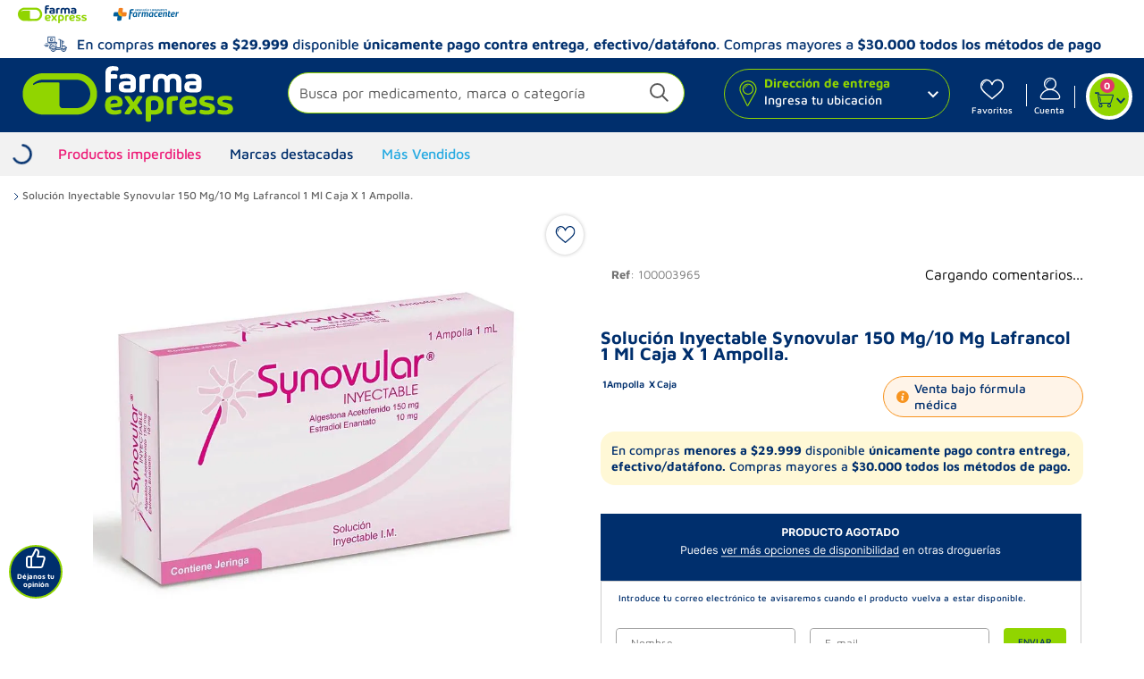

--- FILE ---
content_type: text/html; charset=utf-8
request_url: https://www.farmaexpress.com/_v/segment/routing/vtex.store@2.x/product/663/synovular-150mg-10mg-lafrancol-1ml-1-ampolla-100003965/p
body_size: 172397
content:

<!DOCTYPE html>
  <html lang="es-CO">
  <head>
    <meta name="viewport" content="width=device-width, initial-scale=1">
    <meta name="generator" content="vtex.render-server@8.179.0">
    <meta charset='utf-8'>
    
  <script>
    document.cookie = "VtexWorkspace=master%3A-; expires=Tue, 27 Jan 2026 08:44:04 GMT; path=/; secure; samesite=none"
  </script>

    
<style id="critical" type="text/css">@charset "UTF-8";@font-face{font-family:Roboto;font-style:normal;font-weight:300;src:url(https://coopidrogas.vtexassets.com/assets/vtex/assets-builder/coopidrogas.store-theme/2.1.77/fonts/Roboto-Light___6090d256d88dcd7f0244eaa4a3eafbba.ttf) format("truetype"),local(sans-serif);font-display:swap}@font-face{font-family:Roboto;font-style:normal;font-weight:400;src:url(https://coopidrogas.vtexassets.com/assets/vtex/assets-builder/coopidrogas.store-theme/2.1.77/fonts/Roboto-Regular___f36638c2135b71e5a623dca52b611173.ttf) format("truetype"),local(sans-serif);font-display:swap}@font-face{font-family:Roboto;font-style:normal;font-weight:500;src:url(https://coopidrogas.vtexassets.com/assets/vtex/assets-builder/coopidrogas.store-theme/2.1.77/fonts/Roboto-Medium___b2d307df606f23cb14e6483039e2b7fa.ttf) format("truetype"),local(sans-serif);font-display:swap}@font-face{font-family:Roboto;font-style:normal;font-weight:700;src:url(https://coopidrogas.vtexassets.com/assets/vtex/assets-builder/coopidrogas.store-theme/2.1.77/fonts/Roboto-Bold___9ece5b48963bbc96309220952cda38aa.ttf) format("truetype"),local(sans-serif);font-display:swap}@font-face{font-family:MavenPro;font-style:normal;font-weight:400;src:url(https://coopidrogas.vtexassets.com/assets/vtex/assets-builder/coopidrogas.store-theme/2.1.77/fonts/MavenPro-Regular___c525be442d6c7b5cc3532407ebe542db.ttf) format("truetype"),local(sans-serif);font-display:swap}@font-face{font-family:MavenPro;font-style:normal;font-weight:500;src:url(https://coopidrogas.vtexassets.com/assets/vtex/assets-builder/coopidrogas.store-theme/2.1.77/fonts/MavenPro-Medium___f01a3baacc2032cacb81d33a42554415.ttf) format("truetype"),local(sans-serif);font-display:swap}@font-face{font-family:MavenPro;font-style:normal;font-weight:600;src:url(https://coopidrogas.vtexassets.com/assets/vtex/assets-builder/coopidrogas.store-theme/2.1.77/fonts/MavenPro-SemiBold___ae6950a5d93a4594fc3d83b5c644fd03.ttf) format("truetype"),local(sans-serif);font-display:swap}@font-face{font-family:MavenPro;font-style:normal;font-weight:700;src:url(https://coopidrogas.vtexassets.com/assets/vtex/assets-builder/coopidrogas.store-theme/2.1.77/fonts/MavenPro-Bold___24bce2323bb3443bd588f224fdfd5a01.ttf) format("truetype"),local(sans-serif);font-display:swap}@font-face{font-family:icomoon;src:url(https://coopidrogas.vtexassets.com/assets/vtex/assets-builder/coopidrogas.store-theme/2.1.77/fonts/icomoon___285ba1ccb6c04a58f331b93ad7b5eb62.ttf) format("truetype"),url(https://coopidrogas.vtexassets.com/assets/vtex/assets-builder/coopidrogas.store-theme/2.1.77/fonts/icomoon___ff8cd5df9fc361b9fd1edecd5691bb34.woff) format("woff"),url(https://coopidrogas.vtexassets.com/assets/vtex/assets-builder/coopidrogas.store-theme/2.1.77/fonts/icomoon___9b7f7d9adb6e4a8fab25376625409484.svg) format("svg");font-weight:400;font-style:normal}@media screen and (min-width:32em){.pl5-ns{padding-left:1rem}.db-ns{display:block}.flex-ns{display:-webkit-box;display:flex}.justify-end-ns{-webkit-box-pack:end;justify-content:flex-end}.w-80-ns{width:80%}.ph5-m{padding-left:1rem;padding-right:1rem}body{font-family:MavenPro,sans-serif;font-weight:400;text-transform:none;letter-spacing:0}body{font-size:1rem}}.contain{background-size:contain!important}.bg-center{background-position:50%}.bg-center{background-repeat:no-repeat}.border-box,a,aside,body,div,html,li,nav,p,section,ul{box-sizing:border-box}.t-mini{font-family:MavenPro,sans-serif;font-weight:400;text-transform:none;letter-spacing:0}@media screen and (min-width:32em){.pl5-ns{padding-left:1rem}.w-80-ns{width:80%}.ph5-m{padding-left:1rem;padding-right:1rem}body{font-family:MavenPro,sans-serif;font-weight:400;text-transform:none;letter-spacing:0}body{font-size:1rem}}@media screen and (min-width:40em){.ml-20-ns{margin-left:20%}}@media screen and (min-width:64rem){.coopidrogas-product-specification-0-x-productSpecificationValue--presentation-label:not(:empty){padding:0;text-transform:capitalize;font-size:11px;font-weight:600;line-height:13.28px;text-align:left;color:#002f6d}}.vtex-product-highlights-2-x-productHighlightWrapper--collection{background:#29abe2;color:#fff;border-radius:16px;font-family:MavenPro,sans-serif;font-style:normal;font-weight:700;font-size:10px;line-height:18px;padding:0 .5rem;text-transform:uppercase}@media screen and (min-width:64em){.vtex-product-highlights-2-x-productHighlightWrapper--collection{font-size:14px;line-height:18px;padding:.25rem .75rem}}[type=submit],button,html [type=button]{-webkit-appearance:button}[type=button]::-moz-focus-inner,[type=submit]::-moz-focus-inner,button::-moz-focus-inner{border-style:none;padding:0}[type=button]:-moz-focusring,[type=submit]:-moz-focusring,button:-moz-focusring{outline:ButtonText dotted 1px}.bg-disabled{background-color:#f2f4f5}.bn{border-style:none;border-width:0}.b--muted-4{border-color:#e3e4e6}.b--muted-5{border-color:#f2f4f5}.border-box,a,aside,body,div,figure,form,h1,html,input[type=text],li,nav,p,section,ul{box-sizing:border-box}.ph5{padding-left:1rem;padding-right:1rem}.min-h-small{min-height:2rem;box-sizing:border-box}.h-regular{height:2.5rem;box-sizing:border-box}.c-on-disabled{color:#979899}.mw6{max-width:32rem}.fw3{font-weight:300}@media screen and (min-width:32em){.flex-ns{display:-webkit-box;display:flex}.ph5-m{padding-left:1rem;padding-right:1rem}body{font-family:MavenPro,sans-serif;font-weight:400;text-transform:none;letter-spacing:0}body{font-size:1rem}}.vtex-styleguide-9-x-hideDecorators::-ms-clear{display:none}.vtex-styleguide-9-x-noAppearance{-webkit-appearance:none;-moz-appearance:none;appearance:none}.vtex-availability-notify-1-x-notiferContainer{margin-top:1rem;margin-right:2px}.vtex-availability-notify-1-x-notiferContainer .vtex-availability-notify-1-x-form{border-radius:8px 8px 0 0;width:100%;text-align:center}.vtex-availability-notify-1-x-notiferContainer .vtex-availability-notify-1-x-form:before{content:url(/arquivos/bg-pa-mobile.png);background:#002f6d;font-family:MavenPro;font-style:normal;font-weight:700;font-size:15px;line-height:30px;text-align:center;text-transform:uppercase;color:#fff;padding:1rem 0;display:block}.vtex-availability-notify-1-x-form .vtex-availability-notify-1-x-content{border-radius:0 0 8px 8px}.vtex-availability-notify-1-x-notiferContainer .vtex-availability-notify-1-x-content{border:1px solid #cdcdcd;width:100%;max-width:100%;background:#fff;padding:3.2rem 1rem 1rem;margin:0;position:relative}.vtex-availability-notify-1-x-notiferContainer .vtex-availability-notify-1-x-content:before{content:"Introduce tu correo electrónico te avisaremos cuando el producto vuelva a estar disponible.";display:flex;flex-wrap:wrap;position:absolute;top:10px;font-family:MavenPro;font-style:normal;font-weight:500;font-size:10px;line-height:16px;letter-spacing:.01em;color:#012f6d;padding:0 .2rem}.vtex-availability-notify-1-x-notiferContainer .vtex-availability-notify-1-x-notifyLabel{display:none}.vtex-availability-notify-1-x-notiferContainer .vtex-availability-notify-1-x-title{display:none;background:#fff6c9;border-radius:4px;padding:1rem 2rem;font-family:MavenPro;font-style:normal;font-weight:500;font-size:14px;line-height:16px;letter-spacing:-.01em;color:#474747}.vtex-availability-notify-1-x-notiferContainer .vtex-availability-notify-1-x-title:after{content:", puedes ver más opciones de disponibilidad en otras droguerías cambiando tu método de entrega"}.vtex-availability-notify-1-x-notiferContainer .vtex-availability-notify-1-x-title:before{content:url(https://coopidrogas.vtexassets.com/assets/vtex/assets-builder/coopidrogas.store-theme/2.1.77/icons/icon-label-warning___fd48b9e726e2267cdb8f543efa16c03c.svg);margin:4px 2px 0 0}.vtex-availability-notify-1-x-notiferContainer .vtex-availability-notify-1-x-input .vtex-input-prefix__group{background:#fff;border:.5px solid #a4a4a4;box-sizing:border-box;border-radius:4px;height:31px}.vtex-availability-notify-1-x-notiferContainer .vtex-availability-notify-1-x-submit .vtex-button{width:100%;height:31px;background:#91d500;border-radius:4px;border:none}.vtex-availability-notify-1-x-notiferContainer .vtex-availability-notify-1-x-submit .vtex-button__label{font-family:MavenPro;font-style:normal;font-weight:500;font-size:10px;line-height:20px;text-align:center;letter-spacing:.02em;color:#002f6d}@media screen and (max-width:64em){.vtex-availability-notify-1-x-notiferContainer .vtex-availability-notify-1-x-content{display:block}.vtex-availability-notify-1-x-notiferContainer .vtex-availability-notify-1-x-content .vtex-availability-notify-1-x-submit{justify-content:center}.vtex-availability-notify-1-x-notiferContainer .vtex-availability-notify-1-x-content:before{left:10px;top:16px}}@media screen and (min-width:64em){.vtex-availability-notify-1-x-notiferContainer .vtex-availability-notify-1-x-form:before{content:url(/arquivos/bg-pa-desktop.png)}}.coopidrogas-product-specification-0-x-productSpecificationValue--presentation-label:not(:empty){color:#002f6d;margin:0;padding:.25rem;font-family:MavenPro,sans-serif;font-style:normal;font-weight:500;font-size:14px;line-height:18px;text-transform:uppercase;white-space:nowrap;text-overflow:ellipsis}.coopidrogas-product-specification-0-x-productSpecificationValue--presentation-value:not(:empty){color:#727272;font-family:MavenPro,sans-serif;font-style:normal;font-weight:500;font-size:14px;line-height:18px;margin:0}.coopidrogas-product-specification-0-x-productSpecificationValue--presentation-value:before{content:"x";font-weight:700;margin:0 2px 0 4px}@media screen and (min-width:64rem){.coopidrogas-product-specification-0-x-productSpecificationValue--presentation-label:not(:empty),.coopidrogas-product-specification-0-x-productSpecificationValue--presentation-value:not(:empty){padding:0;text-transform:capitalize;font-size:11px;font-weight:600;line-height:13.28px;text-align:left;color:#002f6d}.coopidrogas-product-specification-0-x-productSpecificationValue--presentation-value:before{content:"X";font-weight:600}}html{line-height:1.15;-ms-text-size-adjust:100%;-webkit-text-size-adjust:100%}body{margin:0}aside,nav,section{display:block}h1{font-size:2em;margin:.67em 0}figure{display:block}figure{margin:1em 40px}a{background-color:transparent;-webkit-text-decoration-skip:objects}img{border-style:none}svg:not(:root){overflow:hidden}button,input{font-family:sans-serif;font-size:100%;line-height:1.15;margin:0}button,input{overflow:visible}button{text-transform:none}button,html [type=button]{-webkit-appearance:button}[type=button]::-moz-focus-inner,button::-moz-focus-inner{border-style:none;padding:0}[type=button]:-moz-focusring,button:-moz-focusring{outline:ButtonText dotted 1px}[type=radio]{box-sizing:border-box;padding:0}::-webkit-file-upload-button{-webkit-appearance:button;font:inherit}.bg-base{background-color:#fff}.bg-base--inverted{background-color:#03044e}.bg-emphasis{background-color:#f71963}.bg-transparent{background-color:transparent}.ba{border-style:solid;border-width:1px}.b--muted-2{border-color:#979899}.b--transparent{border-color:transparent}.br2{border-radius:.25rem}.br4{border-radius:1rem}.b--solid{border-style:solid}.bw0{border-width:0}.bw1{border-width:.125rem}.border-box,a,aside,body,div,figure,h1,html,li,nav,p,section,ul{box-sizing:border-box}.pa0{padding:0}.ma0{margin:0}.pl0{padding-left:0}.ml0{margin-left:0}.pr0{padding-right:0}.mr0{margin-right:0}.pt0{padding-top:0}.mt0{margin-top:0}.pb0{padding-bottom:0}.mb0{margin-bottom:0}.mv0{margin-top:0;margin-bottom:0}.pa1{padding:.125rem}.mh1{margin-left:.125rem;margin-right:.125rem}.pl2{padding-left:.25rem}.pr2{padding-right:.25rem}.nr2{margin-right:-.25rem}.pv2{padding-top:.25rem;padding-bottom:.25rem}.ph2{padding-left:.25rem;padding-right:.25rem}.nl3{margin-left:-.5rem}.mr3{margin-right:.5rem}.mb3{margin-bottom:.5rem}.ph3{padding-left:.5rem;padding-right:.5rem}.pa4{padding:.75rem}.pl4{padding-left:.75rem}.pr4{padding-right:.75rem}.mr4{margin-right:.75rem}.mt4{margin-top:.75rem}.mb4{margin-bottom:.75rem}.pv4{padding-top:.75rem;padding-bottom:.75rem}.ph4{padding-left:.75rem;padding-right:.75rem}.mr5{margin-right:1rem}.mb5{margin-bottom:1rem}.pv5{padding-top:1rem;padding-bottom:1rem}.mr6{margin-right:1.5rem}.ph6{padding-left:1.5rem;padding-right:1.5rem}.mh6{margin-left:1.5rem;margin-right:1.5rem}.pl7{padding-left:2rem}.ml7{margin-left:2rem}.pr7{padding-right:2rem}.mr7{margin-right:2rem}.pt7{padding-top:2rem}.pb7{padding-bottom:2rem}.pv8{padding-top:3rem;padding-bottom:3rem}.top-0{top:0}.right-0{right:0}.bottom-0{bottom:0}.left-0{left:0}.absolute--fill{top:0;right:0;bottom:0;left:0}.dn{display:none}.db{display:block}.dib{display:inline-block}.flex{display:-webkit-box;display:flex}.flex-column{-webkit-box-orient:vertical;flex-direction:column}.flex-column,.flex-row{-webkit-box-direction:normal}.flex-row{-webkit-box-orient:horizontal;flex-direction:row}.items-start{-webkit-box-align:start;align-items:flex-start}.items-end{-webkit-box-align:end;align-items:flex-end}.items-center{-webkit-box-align:center;align-items:center}.items-stretch{-webkit-box-align:stretch;align-items:stretch}.justify-start{-webkit-box-pack:start;justify-content:flex-start}.justify-center{-webkit-box-pack:center;justify-content:center}.justify-between{-webkit-box-pack:justify;justify-content:space-between}.justify-around{justify-content:space-around}.flex-grow-1{-webkit-box-flex:1;flex-grow:1}.fr{float:right}body,button,input{-webkit-font-smoothing:antialiased;-moz-osx-font-smoothing:grayscale}body,button,input{font-family:-apple-system,BlinkMacSystemFont,avenir next,avenir,helvetica neue,helvetica,ubuntu,roboto,noto,segoe ui,arial,sans-serif}.list{list-style-type:none}.h1{height:1rem}.h-100{height:100%}.min-vh-100{min-height:100vh}.h-auto{height:auto}.min-h-regular{min-height:2.5rem;box-sizing:border-box}.min-h-large{min-height:3rem;box-sizing:border-box}.gray{color:#979899}.white-90{color:hsla(0,0%,100%,.9)}.c-action-primary{color:#0f3e99}.c-muted-1{color:#727273}.c-muted-2{color:#979899}.c-on-base{color:#3f3f40}.c-on-base--inverted{color:#fff}.c-on-emphasis{color:#fff}img{max-width:100%}.lh-solid{line-height:1}.lh-copy{line-height:1.5}.mw8{max-width:64rem}.mw9{max-width:96rem}.dim{opacity:1}.outline-0{outline:0}.overflow-hidden{overflow:hidden}.relative{position:relative}.absolute{position:absolute}.no-underline{text-decoration:none}.tl{text-align:left}.tc{text-align:center}.v-mid{vertical-align:middle}.t-heading-4{font-size:1.5rem}.t-heading-4{font-family:MavenPro,sans-serif;font-weight:400;text-transform:none;letter-spacing:0}.t-body,body{font-family:MavenPro,sans-serif;font-weight:400;text-transform:none;letter-spacing:0}.t-body,body{font-size:1rem}.t-small{font-size:.875rem}.t-mini,.t-small{font-family:MavenPro,sans-serif;font-weight:400;text-transform:none;letter-spacing:0}.t-mini{font-size:.75rem}.t-action{font-size:1rem}.t-action,.t-action--small{font-family:MavenPro,sans-serif;font-weight:500;text-transform:uppercase;letter-spacing:0}.t-action--small{font-size:.875rem}.b{font-weight:700}.fw5{font-weight:500}.center{margin-left:auto}.center{margin-right:auto}.nowrap{white-space:nowrap}.w1{width:1rem}.w-20{width:20%}.w-100{width:100%}.w-auto{width:auto}.z-2{z-index:2}.z-999{z-index:999}@media screen and (min-width:20em){body{font-family:MavenPro,sans-serif;font-weight:400;text-transform:none;letter-spacing:0}body{font-size:1rem}}@media screen and (min-width:32em){.ph5-m{padding-left:1rem;padding-right:1rem}body{font-family:MavenPro,sans-serif;font-weight:400;text-transform:none;letter-spacing:0}body{font-size:1rem}}@media screen and (min-width:64em){.db-l{display:block}body{font-family:MavenPro,sans-serif;font-weight:400;text-transform:none;letter-spacing:0}body{font-size:1rem}}@media screen and (min-width:80em){.ph2-xl{padding-left:.25rem;padding-right:.25rem}body{font-family:MavenPro,sans-serif;font-weight:400;text-transform:none;letter-spacing:0}body{font-size:1rem}}@-webkit-keyframes vtex-render-runtime-8-x-slide{0%{transform:translate3d(-50%,0,0)}to{transform:translateZ(0)}}@keyframes vtex-render-runtime-8-x-slide{0%{transform:translate3d(-50%,0,0)}to{transform:translateZ(0)}}.vtex-render-runtime-8-x-slide{-webkit-animation:1.5s linear infinite vtex-render-runtime-8-x-slide;animation:1.5s linear infinite vtex-render-runtime-8-x-slide}.vtex-render-runtime-8-x-lazyload.lazyload{opacity:0}@-webkit-keyframes vtex-styleguide-9-x-vtex-spinner-rotate{0%{transform:translateZ(0) rotate(0)}to{transform:translateZ(0) rotate(1turn)}}@keyframes vtex-styleguide-9-x-vtex-spinner-rotate{0%{transform:translateZ(0) rotate(0)}to{transform:translateZ(0) rotate(1turn)}}.vtex-styleguide-9-x-rotate{transform-origin:50% 50%;-webkit-animation:.5s linear infinite vtex-styleguide-9-x-vtex-spinner-rotate;animation:.5s linear infinite vtex-styleguide-9-x-vtex-spinner-rotate}.vtex-flex-layout-0-x-stretchChildrenWidth{justify-content:center}.vtex-flex-layout-0-x-stretchChildrenWidth>:not(img){width:100%}.coopidrogas-store-theme-2-x-nps_row{position:fixed;left:10px;right:auto;bottom:50px;z-index:9}.coopidrogas-store-theme-2-x-nps_col{width:60px;height:60px;background:#002f6d;border:2px solid #91d500;border-radius:50%;padding:7px;display:flex;flex-direction:column;align-items:center;justify-content:center}.coopidrogas-store-theme-2-x-nps_title{font-size:8px;text-align:center;color:#fff;font-weight:700;margin-top:4px}.coopidrogas-store-theme-2-x-nps_img_content{display:flex;justify-content:center}@media screen and (max-width:991px){.coopidrogas-store-theme-2-x-nps_row{left:7px!important;bottom:85px!important;z-index:9}.coopidrogas-store-theme-2-x-nps_col{width:4rem!important;height:4rem!important;border-radius:100%!important;background:#002f6d!important;border:2px solid #91d500!important;padding:4px!important;display:flex;flex-direction:column;align-items:center;justify-content:center}.coopidrogas-store-theme-2-x-nps_img{width:20px!important;height:auto!important}.coopidrogas-store-theme-2-x-nps_title{font-size:8px!important;line-height:1!important;text-align:center;color:#fff!important;font-weight:700!important;margin-top:2px!important}}::-webkit-input-placeholder{color:#979899}::-moz-placeholder{color:#979899}:-ms-input-placeholder{color:#979899}:-moz-placeholder{color:#979899}.vtex-store-components-3-x-sizeDesktop{max-width:150px;max-height:75px;min-width:120px}.vtex-store-components-3-x-figure{margin:0}.vtex-store-components-3-x-gradientBaseBottom{background:linear-gradient(transparent,#fff)}.vtex-store-components-3-x-gradientBaseTop{background:linear-gradient(#fff,transparent)}.vtex-store-components-3-x-carouselGaleryThumbs .swiper-slide{height:auto}.vtex-store-components-3-x-swiper-pagination{position:absolute;text-align:center;transform:translateZ(0);z-index:10}.swiper-container{margin-left:auto;margin-right:auto;position:relative;overflow:hidden;list-style:none;padding:0;z-index:1}.swiper-wrapper{position:relative;width:100%;height:100%;z-index:1;display:flex;box-sizing:content-box}.swiper-wrapper{transform:translateZ(0)}.swiper-slide{flex-shrink:0;width:100%;height:100%;position:relative}.w-20.w-20.w-20{width:20%}.center-all{margin:auto}.border-box{box-sizing:border-box}.top-50{top:50%}.translate--50y{transform:translateY(-50%)}.vtex-minicart-2-x-minicartQuantityBadgeDefault{top:-.7rem;right:-.8rem}.coopidrogas-breadcrumb-0-x-content{padding:0 .5rem;flex-wrap:wrap}.coopidrogas-breadcrumb-0-x-content,.coopidrogas-breadcrumb-0-x-item_content{display:flex;align-items:center}.coopidrogas-breadcrumb-0-x-item_content a{font-family:MavenPro,sans-serif;font-style:normal;font-weight:400;font-size:11px;line-height:13px;letter-spacing:.005em;text-decoration:none;color:#828282}.coopidrogas-breadcrumb-0-x-product_name{color:#002f6d;font-style:normal;font-size:11px;line-height:13px;letter-spacing:.005em;font-weight:500}.coopidrogas-breadcrumb-0-x-product_name{font-size:12px;line-height:14px;font-weight:500;color:#666}.coopidrogas-breadcrumb-0-x-icon_link{padding:0 3px 2px 2px;color:#002f6d}.coopidrogas-breadcrumb-0-x-li_content_home .coopidrogas-breadcrumb-0-x-label_link{text-decoration:underline;color:#002f6d;font-size:12px;font-weight:600;line-height:14px;letter-spacing:.005em;text-align:left}.coopidrogas-location-selector-0-x-changeLocationWrapper{align-items:center;background:rgba(0,47,109,.9);display:flex;justify-content:space-between}.coopidrogas-location-selector-0-x-changeLocationContainer{color:#91d500;flex:1 1 auto}.coopidrogas-location-selector-0-x-changeLocationInput{position:relative;padding:.5rem .7rem}.coopidrogas-location-selector-0-x-changeLocationContainer:after,.coopidrogas-location-selector-0-x-changeLocationInput:after{background-color:#91d500;height:1px}.coopidrogas-location-selector-0-x-changeLocationInput:after{content:"";bottom:.5rem;left:1.25rem;right:.75rem;position:absolute}.coopidrogas-location-selector-0-x-changeLocationText{color:#fff;font-family:MavenPro,sans-serif;font-weight:500;font-size:14px;line-height:16px;margin:0 auto 0 .5rem}.coopidrogas-location-selector-0-x-changeLocationLabel{color:#91d500;font-family:MavenPro,sans-serif;font-weight:700;font-size:14px;line-height:16px}@media screen and (min-width:48em){.coopidrogas-location-selector-0-x-changeLocationWrapper{background-color:#002f6d}}@media screen and (min-width:64em){.coopidrogas-location-selector-0-x-changeLocationWrapper{background:rgba(0,47,109,.9);display:block;padding-top:.5rem;padding-bottom:.5rem}.coopidrogas-location-selector-0-x-changeLocationContainer{border:1px solid #91d500;border-radius:100px;color:#91d500;padding:.45rem .65rem;margin-bottom:.25rem;position:relative}.coopidrogas-location-selector-0-x-changeLocationContainer:before{color:#fff;font-family:icomoon,sans-serif;content:"\e902";display:block;font-size:16px;position:absolute;right:.65rem;top:calc(50% - 8px)}.coopidrogas-location-selector-0-x-changeLocationInput svg{display:none}.coopidrogas-location-selector-0-x-changeLocationInput{opacity:1;padding:0}.coopidrogas-location-selector-0-x-changeLocationInput:after{display:none}.coopidrogas-location-selector-0-x-changeLocationText{color:#fff;margin:.2rem auto 0 0}}.vtex-flex-layout-0-x-flexRowContent--main-header{padding:0 .5rem!important}.vtex-flex-layout-0-x-flexRowContent--main-header{justify-content:flex-start;background-color:#002f6d;position:relative}.vtex-flex-layout-0-x-flexColChild--cp-float-cart{bottom:-30%;position:absolute;right:1%}.vtex-flex-layout-0-x-flexRow--sub-header{background-color:#f2f2f2}.vtex-flex-layout-0-x-flexCol--menu-open-btn{overflow:hidden;transform:scale(.85);width:0!important}@media screen and (min-width:48em){.vtex-flex-layout-0-x-flexRowContent--main-header{padding:0 1rem}}@media screen and (min-width:64rem){.vtex-flex-layout-0-x-flexRowContent--main-header{padding:0 .25rem}.vtex-flex-layout-0-x-flexColChild--cp-float-cart{bottom:-20%}}@media screen and (min-width:90rem){.vtex-flex-layout-0-x-flexColChild--cp-float-cart{right:2%}}.vtex-flex-layout-0-x-flexRowContent--product-presentation{align-items:center;justify-content:flex-start;flex-wrap:wrap;max-width:40%;gap:.25rem}.vtex-flex-layout-0-x-flexCol--product-presentation{flex-direction:row;padding:.1rem;background-color:#e6ebf1;border-radius:50px}@media screen and (min-width:64em){.vtex-flex-layout-0-x-flexRowContent--product-presentation{flex-wrap:nowrap;max-width:60%;gap:.1rem}.vtex-flex-layout-0-x-flexCol--product-presentation{flex-direction:row;padding:.1rem;background-color:transparent;border-radius:0;gap:.25rem}}.vtex-flex-layout-0-x-flexRowContent--product-basic{justify-content:flex-start}.vtex-flex-layout-0-x-flexRow--product-presentation{margin:0}@media screen and (min-width:48em){.vtex-flex-layout-0-x-flexRow--product-share-desktop{padding-left:4rem}}@media screen and (min-width:64em){.vtex-flex-layout-0-x-flexRowContent--product-spaced-row{padding:0 4rem}.vtex-flex-layout-0-x-flexRowContent--product-basic{align-items:center}.vtex-flex-layout-0-x-flexRowContent--product-share-desktop{display:flex;justify-content:flex-end}}.vtex-login-2-x-profileIcon{color:#fff;height:20px;width:20px}.vtex-login-2-x-container .vtex-button{border:0;min-height:auto}.vtex-login-2-x-container .vtex-button__label{padding-top:0!important;padding-bottom:0!important}@media only screen and (min-width:1024px){.vtex-login-2-x-profileIcon{height:29px;width:29px}}.vtex-menu-2-x-menuContainer--sub-header-menu .vtex-menu-2-x-styledLinkContainer,.vtex-menu-2-x-styledLinkContainer{margin:0;padding:0}.vtex-menu-2-x-menuContainer--sub-header-menu .vtex-menu-2-x-styledLink{display:block;font-family:MavenPro,sans-serif;font-style:normal;font-weight:500;font-size:16px;line-height:19px;letter-spacing:-.005em;color:#002f6d;padding:.75rem 1rem}.vtex-menu-2-x-menuContainer--sub-header-menu .vtex-menu-2-x-menuItem--pink .vtex-menu-2-x-styledLink{color:#ed1e79}.vtex-menu-2-x-menuContainer--sub-header-menu .vtex-menu-2-x-menuItem--alt-blue .vtex-menu-2-x-styledLink{color:#29abe2}.vtex-minicart-2-x-minicartContainer .vtex-store-icons-0-x-caretIcon,.vtex-minicart-2-x-minicartContainer .vtex-store-icons-0-x-cartIcon{color:#002f6d}.vtex-minicart-2-x-minicartWrapperContainer{margin-left:.5rem}.vtex-minicart-2-x-minicartContainer .vtex-store-icons-0-x-cartIcon{height:20px;width:auto}.vtex-minicart-2-x-openIconContainer{display:flex;justify-content:center;align-items:center;position:relative;width:41px;height:41px;border:4px solid #fff;background:#91d500;border-radius:100px;padding:0}.vtex-minicart-2-x-openIconContainer .vtex-button{border:none;min-height:0;line-height:0;position:absolute;top:.7rem}.vtex-minicart-2-x-minicartContainer .vtex-button__label{font-family:MavenPro,sans-serif;font-style:normal;font-weight:700;font-size:16px;line-height:19px;padding:0!important}.vtex-minicart-2-x-minicartQuantityBadge{background-color:rgba(237,30,121,.87);color:#fff;font-family:MavenPro,sans-serif;font-weight:700;font-size:11px;line-height:13px;top:-.7rem!important;right:0!important;height:12px;width:12px}@media only screen and (min-width:64em){.vtex-minicart-2-x-minicartWrapperContainer{margin-left:0}.vtex-minicart-2-x-minicartContainer .vtex-store-icons-0-x-cartIcon{height:25px}.vtex-minicart-2-x-minicartContainer .vtex-store-icons-0-x-caretIcon{height:auto;margin:0;width:10px}.vtex-minicart-2-x-openIconContainer{width:52px;height:52px}.vtex-minicart-2-x-minicartQuantityBadge{right:.75rem!important;top:-.75rem!important}.vtex-minicart-2-x-openIconContainer .vtex-button{top:.85rem}}@media screen and (min-width:1020px){.vtex-modal-layout-0-x-triggerContainer--search-bar-modal{width:100%}}.vtex-product-identifier-0-x-product-identifier--productReference{font-family:MavenPro;color:#727272;font-style:normal;font-weight:400;font-size:13px;line-height:18px}.vtex-product-identifier-0-x-product-identifier__label{font-weight:700;font-size:13px;line-height:18px}.vtex-rich-text-0-x-paragraph{margin:0;padding:0}.vtex-rich-text-0-x-container--search-bar-modal{background:#002f6d;padding:0 .75rem 5px}.vtex-rich-text-0-x-wrapper--search-bar-modal{background:#fff;border:1px solid #91d500;font-size:12px;width:100%;padding:5px 12px;border-radius:15px;height:30px;display:flex;justify-content:space-between;align-items:center}.vtex-rich-text-0-x-wrapper--search-bar-modal:after{display:block;content:"";background-image:url(https://coopidrogas.vtexassets.com/assets/vtex.file-manager-graphql/images/d2f37829-ff04-4f5f-9aa8-a58f81acc3f2___4bf6090cc357f608f7be9f264c2529ab.svg);width:20px;height:20px;background-position:50%}.vtex-rich-text-0-x-paragraph--search-bar-modal{font-size:12px;font-weight:400;color:#545454}@media screen and (min-width:1020px){.vtex-rich-text-0-x-paragraph--search-bar-modal{font-size:16px}.vtex-rich-text-0-x-wrapper--search-bar-modal{height:46px;border-radius:50px}.vtex-rich-text-0-x-wrapper--search-bar-modal:after{width:30px;height:30px;background-size:cover}}.vtex-slider-layout-0-x-sliderLayoutContainer{justify-content:center}.vtex-slider-layout-0-x-sliderLayoutContainer,.vtex-slider-layout-0-x-sliderTrackContainer{margin:auto;max-width:120rem}.vtex-slider-layout-0-x-imageElement{max-height:none!important}.vtex-stack-layout-0-x-stackItem--product-list-buttons-pdp{position:absolute;left:95%!important;padding:.35rem .5rem;box-shadow:0 0 4px rgba(0,0,0,.25);background:#fff;border-radius:50%;color:#002f6d}.vtex-stack-layout-0-x-stackItem--product--buttonAddWishlist{display:flex;justify-content:center;align-items:center;width:42px;height:44px}@media screen and (max-width:40em){.vtex-stack-layout-0-x-stackItem--product-list-buttons-pdp{left:auto!important;right:0}}@media screen and (min-width:48em){.vtex-stack-layout-0-x-stackItem--product:not(.vtex-stack-layout-0-x-stackItem--product--first){left:25%}}.vtex-sticky-layout-0-x-container--sticky-header{z-index:1001!important}.vtex-store-components-3-x-logoContainer{padding:0;height:0;font-size:0;max-height:150px}.vtex-store-components-3-x-carouselContainer--product{padding:2.5rem 0}.vtex-store-components-3-x-carouselContainer--product .vtex-store-components-3-x-swiper-pagination{bottom:-1rem}@media screen and (max-width:40em){.vtex-store-components-3-x-swiper-pagination{position:inherit}.vtex-store-components-3-x-carouselContainer--product .vtex-store-components-3-x-swiper-pagination{bottom:0}}.vtex-store-components-3-x-caretIcon--product{height:1rem;width:1rem}.vtex-store-components-3-x-swiperCaretPrev--product{left:.5rem}.vtex-store-components-3-x-swiperCaretNext--product{right:.5rem}.vtex-store-components-3-x-productNameContainer{color:#002f6d;font-family:MavenPro,sans-serif;font-style:normal;font-weight:700;font-size:16px;line-height:18px;margin:.5rem 0 0}.vtex-store-components-3-x-shareContainer{display:flex;align-items:center;justify-content:center;margin:1.5rem auto 0;gap:1rem}.vtex-store-components-3-x-shareButtons{gap:.5rem;align-items:center}.vtex-store-components-3-x-shareLabel{color:#002f6d;font-family:MavenPro,sans-serif;font-style:normal;font-weight:700;font-size:16px;line-height:18px;margin:0}.vtex-store-components-3-x-shareSocialButton{margin:0 .5rem}.vtex-store-components-3-x-imageElement--product-payment-methods{margin:1rem 0 0}.vtex-store-components-3-x-notificationBarInner--medical-formula{min-height:auto}.vtex-store-components-3-x-notificationBarContainer--medical-formula{align-items:center;background:rgba(247,147,30,.1);border:1px solid #f7931e;box-sizing:border-box;border-radius:50px;display:flex;padding:.25rem .75rem;max-width:14rem}.vtex-store-components-3-x-notificationBarContainer--medical-formula:before{font-family:icomoon,sans-serif;content:"\e904";color:#f7931e;font-size:18px;line-height:1;margin-right:.25rem}.vtex-store-components-3-x-notificationContent--medical-formula{color:#002f6d;font-family:MavenPro,sans-serif;font-style:normal;font-weight:500;font-size:14px;line-height:18px}.vtex-store-components-3-x-shareSocialIcon--facebook,.vtex-store-components-3-x-shareSocialIcon--twitter,.vtex-store-components-3-x-shareSocialIcon--whatsapp{display:none}.vtex-store-components-3-x-shareSocialButton--facebook:before{content:url(https://coopidrogas.vtexassets.com/assets/vtex/assets-builder/coopidrogas.store-theme/2.1.77/icons/icon-facebook___a0a958da4cd0cc3c5fe36fc2e5b69a4a.svg)}.vtex-store-components-3-x-shareSocialButton--whatsapp:before{content:url(https://coopidrogas.vtexassets.com/assets/vtex/assets-builder/coopidrogas.store-theme/2.1.77/icons/icon-whatsapp___c7713e2d47f8a5ba3777296e5f8b45de.svg)}.vtex-store-components-3-x-shareSocialButton--twitter:before{content:url(https://coopidrogas.vtexassets.com/assets/vtex/assets-builder/coopidrogas.store-theme/2.1.77/icons/icon-xtwitter___2332d962077430cadf94e94ab040db46.svg)}@media screen and (min-width:48em){.vtex-store-components-3-x-logoImage{min-width:180px}}@media screen and (min-width:64em){.vtex-store-components-3-x-logoImage{max-width:270px}.vtex-store-components-3-x-productNameContainer{font-size:20px;line-height:18px;margin:.75rem 0 1rem}.vtex-store-components-3-x-imageElement--product-payment-methods{margin:1.25rem 0}}@media screen and (max-width:64em){.vtex-store-components-3-x-carouselGaleryThumbs--product{display:flex;justify-content:center}}@media screen and (max-width:40em){.vtex-store-components-3-x-carouselGaleryThumbs--product{display:none}}.vtex-sticky-layout-0-x-wrapper--sticky-header{background-color:#002f6d}.vtex-store-icons-0-x-heartIcon{color:#002f6d;height:20px;width:17px}html{position:relative!important;top:0!important}body{overflow-x:hidden;overflow-y:auto}body::-webkit-scrollbar{width:8px}body::-webkit-scrollbar-track{background:#edf5f8;border-radius:30px}body::-webkit-scrollbar-thumb{background:#91d500;border-radius:30px}button,input{color:inherit;font-family:inherit;font-size:inherit;font-weight:inherit;line-height:inherit}:focus{outline:0}.coopidrogas-location-selector-0-x-sellerGroupSelectorContainer .coopidrogas-location-selector-0-x-sellerGroupItem{position:relative;display:inline-block}.coopidrogas-location-selector-0-x-sellerGroupSelectorContainer .coopidrogas-location-selector-0-x-sellerGroupItem input[type=radio]{position:absolute;inset:0;opacity:0;margin:0}.vtex-flex-layout-0-x-flexCol--cp-head-wishlist{display:flex;justify-content:center;align-items:center;padding:0 .5rem 0 0;position:relative}.vtex-flex-layout-0-x-flexCol--cp-head-wishlist:after{position:absolute;right:-8px;content:"";height:25px;width:1px;background-color:#fff}.vtex-flex-layout-0-x-flexColChild--cp-head-wishlist .vtex-store-icons-0-x-heartIcon--shopping-list{width:30px!important;height:30px!important;color:#fff!important}.vtex-flex-layout-0-x-flexRowContent--main-header .vtex-login-2-x-container .vtex-button__label{padding:0}.vtex-flex-layout-0-x-flexRow--main-header{background-color:#002f6d}.vtex-flex-layout-0-x-flexRowContent--sub-header{display:flex;align-items:center}@media screen and (min-width:64em){.vtex-flex-layout-0-x-flexRowContent--main-header .vtex-login-2-x-container .vtex-button__label span{display:flex;flex-direction:column}.vtex-flex-layout-0-x-flexRowContent--main-header .vtex-login-2-x-container .vtex-button__label span div{margin:0}}.vtex-login-2-x-label{display:none}@media screen and (min-width:64em){.vtex-login-2-x-label{display:flex;font-family:MavenPro;font-size:10px;font-weight:500;line-height:11px;color:#fff;text-transform:none;padding:0}.vtex-login-2-x-label:first-letter{text-transform:uppercase}.vtex-login-2-x-container{padding:.3rem 0 0;position:relative}.vtex-login-2-x-container:after{content:"";position:absolute;width:1px;height:25px;background-color:#fff;right:-16px;top:1.9rem}}.vtex-rich-text-0-x-paragraph--wishlistHeader{font-family:MavenPro;font-size:10px;font-weight:500;line-height:11px;color:#fff}.vtex-flex-layout-0-x-flexRow--buttonAddWishlist .vtex-modal-layout-0-x-triggerContainer--shopping-list:before{content:url(https://coopidrogas.vtexassets.com/assets/vtex/assets-builder/coopidrogas.store-theme/2.1.77/icons/heart___e576e2008b37d6f9a422e8dc79371af5.svg)}.vtex-flex-layout-0-x-flexRow--buttonAddWishlist .vtex-modal-layout-0-x-triggerContainer--shopping-list svg{display:none}.vtex-flex-layout-0-x-flexRow--product-breadcrumb{margin:.5rem 0}.vtex-flex-layout-0-x-flexCol--product-summary-pdp{margin:1rem 0 0}.vtex-flex-layout-0-x-flexRowContent--content-pdp{display:block!important}@media screen and (min-width:63.9rem){.vtex-flex-layout-0-x-flexRowContent--content-pdp .vtex-flex-layout-0-x-stretchChildrenWidth{padding:0}.vtex-flex-layout-0-x-flexRow--promise-value{display:flex;justify-content:center;align-items:center}.vtex-flex-layout-0-x-flexRowContent--promise-value{width:90%!important}.vtex-flex-layout-0-x-flexRowContent--content-pdp .vtex-flex-layout-0-x-stretchChildrenWidth .vtex-flex-layout-0-x-flexCol .vtex-flex-layout-0-x-flexColChild{height:auto!important}}@media (min-width:40em){.vtex-flex-layout-0-x-flexRowContent--content-pdp{display:flex!important}}.vtex-store-components-3-x-carouselContainer--product-images-pdp{padding:0}.vtex-flex-layout-0-x-flexRowContent--informationAlert-pdp{display:flex;flex-direction:row;background-color:#fff8d6;border-radius:16px;padding:.75rem;margin:1rem auto;gap:.5rem}.vtex-rich-text-0-x-paragraph--informationAlert{font-family:MavenPro,sans-serif;font-weight:500;font-size:12px;line-height:16px;color:#002f6d}@media screen and (min-width:63.9rem){.vtex-rich-text-0-x-paragraph--informationAlert{font-size:14px;line-height:18px}}</style>
<script>"use strict";!function(){var e=!!window.location.search.includes("__debugCriticalCSS")&&new URLSearchParams(window.location.search).get("__debugCriticalCSS"),t=new Set,n=-1,r=!1,i=null;function a(){if(e){for(var t=new Array("[critical]:"),n=0;n<arguments.length;n++)t[n+1]=arguments[n];console.log.apply(console,t)}}function o(e){var t=e&&document.getElementById(e);t&&(a("hydrating",e),t.removeAttribute("as"),t.setAttribute("type","text/css"),t.setAttribute("rel","stylesheet"))}function c(){l.then(_)}function _(){r||(a("Applying uncritical for",n,"styles: ",t),Array.from(t).sort((function(e,t){if(!e)return-1;if(!t)return 1;var n=e.replace("${UNCRITICAL_ID}_",""),r=t.replace("${UNCRITICAL_ID}_","");return Number(n)-Number(r)})).forEach(e=>{setTimeout(()=>{o(e)},1)}),r=!0,i())}window.__CRITICAL__UNCRITICAL_APPLIED__=new Promise((function(e){i=function(){a("uncritical applied"),e()}}));var l=new Promise((function(t){if(!document.querySelector("style#critical"))return t();window.__CRITICAL__RAISE_UNCRITICAL_EVENT__=t,"manual"!==e&&setTimeout(c,1e4)}));"manual"===e&&(window.__CRITICAL__applyAfterEvent=c,window.__CRITICAL__applyStyleById=o),window.__CRITICAL__RENDER_8_REGISTER__=function(i,_="error"){var l="loaded"===_?i:null;n<0&&function(){var e=document.getElementsByClassName("vtex_io_uncritical_css");n=0;for(var t=0;t<e.length;t++){var r=e[t];r.media&&!matchMedia(r.media).matches||(n+=1)}}(),t.has(l)||(t.add(l),!0===r?(a("Late hydration",l),o(l)):t.size===n&&"manual"!==e&&c())}}();</script>
<link rel="preload" href="https://coopidrogas.vtexassets.com/_v/public/assets/v1/bundle/css/asset.min.css?v=3&files=theme,coopidrogas.store-theme@2.1.77$style.common,coopidrogas.store-theme@2.1.77$style.small,coopidrogas.store-theme@2.1.77$style.notsmall,coopidrogas.store-theme@2.1.77$style.large,coopidrogas.store-theme@2.1.77$style.xlarge&files=fonts,989db2448f309bfdd99b513f37c84b8f5794d2b5&files=npm,animate.css@3.7.0/animate.min.css&files=react~vtex.render-runtime@8.136.1,common&files=react~vtex.store-components@3.178.5,Container,Share,Logo,2,ProductImages,4,SearchBar,3,DiscountBadge&files=react~vtex.styleguide@9.146.16,0,1,Spinner,15,EXPERIMENTAL_Modal,27,Tooltip,NumericStepper&files=react~vtex.address-form@4.28.0,25&files=react~vtex.login@2.69.1,1&files=react~coopidrogas.location-selector@0.29.2,LocationModal&files=react~vtex.flex-layout@0.21.5,0&files=react~vtex.admin-pages@4.59.0,HighlightOverlay&files=react~coopidrogas.on-sites@0.0.4,CustomModal&files=react~coopidrogas.store-theme@2.1.77,Nps&files=react~vtex.rich-text@0.16.1,index&files=react~vtex.availability-notify@1.13.1,AvailabilityNotifier&files=react~vtex.product-identifier@0.5.0,ProductIdentifierProduct&files=react~vtex.reviews-and-ratings@2.13.0,0&files=react~vtex.minicart@2.68.0,Minicart&files=react~vtex.modal-layout@0.14.2,0,ModalHeader,ModalContent&files=react~coopidrogas.shopping-list-litte@1.1.5,2&files=react~vtex.search@2.18.8,Autocomplete&files=react~vtex.product-summary@2.91.1,ProductSummaryImage&files=overrides,vtex.product-list@0.37.5$overrides,vtex.minicart@2.68.0$overrides,vtex.checkout-container@0.8.0$overrides,vtex.checkout-cart@0.35.3$overrides,coopidrogas.store-theme@2.1.77$overrides,coopidrogas.store-theme@2.1.77$fonts,vtex.checkout@2.9.1$overrides&workspace=master" as="style" crossorigin  class="vtex_io_uncritical_css" id="uncritical_style_0" onload="this.onload=null;window.__CRITICAL__RENDER_8_REGISTER__(this.id, 'loaded')" onerror="this.onerror=null;handleCSSFallback();setTimeout(function(){window.__CRITICAL__RENDER_8_REGISTER__(this.id, 'error')}, 300);"/>
<noscript id="styles_base">
<link rel="stylesheet" type="text/css" href="https://coopidrogas.vtexassets.com/_v/public/assets/v1/bundle/css/asset.min.css?v=3&files=theme,coopidrogas.store-theme@2.1.77$style.common,coopidrogas.store-theme@2.1.77$style.small,coopidrogas.store-theme@2.1.77$style.notsmall,coopidrogas.store-theme@2.1.77$style.large,coopidrogas.store-theme@2.1.77$style.xlarge&files=fonts,989db2448f309bfdd99b513f37c84b8f5794d2b5&files=npm,animate.css@3.7.0/animate.min.css&files=react~vtex.render-runtime@8.136.1,common&files=react~vtex.store-components@3.178.5,Container,Share,Logo,2,ProductImages,4,SearchBar,3,DiscountBadge&files=react~vtex.styleguide@9.146.16,0,1,Spinner,15,EXPERIMENTAL_Modal,27,Tooltip,NumericStepper&files=react~vtex.address-form@4.28.0,25&files=react~vtex.login@2.69.1,1&files=react~coopidrogas.location-selector@0.29.2,LocationModal&files=react~vtex.flex-layout@0.21.5,0&files=react~vtex.admin-pages@4.59.0,HighlightOverlay&files=react~coopidrogas.on-sites@0.0.4,CustomModal&files=react~coopidrogas.store-theme@2.1.77,Nps&files=react~vtex.rich-text@0.16.1,index&files=react~vtex.availability-notify@1.13.1,AvailabilityNotifier&files=react~vtex.product-identifier@0.5.0,ProductIdentifierProduct&files=react~vtex.reviews-and-ratings@2.13.0,0&files=react~vtex.minicart@2.68.0,Minicart&files=react~vtex.modal-layout@0.14.2,0,ModalHeader,ModalContent&files=react~coopidrogas.shopping-list-litte@1.1.5,2&files=react~vtex.search@2.18.8,Autocomplete&files=react~vtex.product-summary@2.91.1,ProductSummaryImage&files=overrides,vtex.product-list@0.37.5$overrides,vtex.minicart@2.68.0$overrides,vtex.checkout-container@0.8.0$overrides,vtex.checkout-cart@0.35.3$overrides,coopidrogas.store-theme@2.1.77$overrides,coopidrogas.store-theme@2.1.77$fonts,vtex.checkout@2.9.1$overrides&workspace=master"  id="styles_bundled"  crossorigin onerror="this.onerror=null;handleCSSFallback()"/></noscript>
<noscript id="styles_overrides"></noscript>

<template id="stylesFallback">
  

<link rel="stylesheet" type="text/css" href="https://coopidrogas.vtexassets.com/_v/public/vtex.styles-graphql/v1/style/coopidrogas.store-theme@2.1.77$style.common.min.css?v=1&workspace=master"  id="style_link_common" class="style_link" crossorigin />
<link rel="stylesheet" type="text/css" href="https://coopidrogas.vtexassets.com/_v/public/vtex.styles-graphql/v1/style/coopidrogas.store-theme@2.1.77$style.small.min.css?v=1&workspace=master" media="screen and (min-width: 20em)" id="style_link_small" class="style_link" crossorigin />
<link rel="stylesheet" type="text/css" href="https://coopidrogas.vtexassets.com/_v/public/vtex.styles-graphql/v1/style/coopidrogas.store-theme@2.1.77$style.notsmall.min.css?v=1&workspace=master" media="screen and (min-width: 40em)" id="style_link_notsmall" class="style_link" crossorigin />
<link rel="stylesheet" type="text/css" href="https://coopidrogas.vtexassets.com/_v/public/vtex.styles-graphql/v1/style/coopidrogas.store-theme@2.1.77$style.large.min.css?v=1&workspace=master" media="screen and (min-width: 64em)" id="style_link_large" class="style_link" crossorigin />
<link rel="stylesheet" type="text/css" href="https://coopidrogas.vtexassets.com/_v/public/vtex.styles-graphql/v1/style/coopidrogas.store-theme@2.1.77$style.xlarge.min.css?v=1&workspace=master" media="screen and (min-width: 80em)" id="style_link_xlarge" class="style_link" crossorigin />
<link rel="stylesheet" type="text/css" href="https://coopidrogas.vtexassets.com/_v/public/vtex.styles-graphql/v1/fonts/989db2448f309bfdd99b513f37c84b8f5794d2b5?v=1&workspace=master"  id="fonts_link"  crossorigin />
<link rel="preload" type="text/css" href="https://coopidrogas.vtexassets.com/_v/public/assets/v1/npm/animate.css@3.7.0/animate.min.css?workspace=master"    crossorigin  as="style" onload="this.onload=null;this.rel='stylesheet'" />
<noscript><link rel="stylesheet" type="text/css" href="https://coopidrogas.vtexassets.com/_v/public/assets/v1/npm/animate.css@3.7.0/animate.min.css?workspace=master"    crossorigin /></noscript>
<link rel="stylesheet" type="text/css" href="https://coopidrogas.vtexassets.com/_v/public/assets/v1/published/vtex.render-runtime@8.136.1/public/react/common.min.css?workspace=master"    crossorigin />
<link rel="stylesheet" type="text/css" href="https://coopidrogas.vtexassets.com/_v/public/assets/v1/published/vtex.store-components@3.178.5/public/react/Container.min.css?workspace=master"    crossorigin />
<link rel="stylesheet" type="text/css" href="https://coopidrogas.vtexassets.com/_v/public/assets/v1/published/vtex.styleguide@9.146.16/public/react/0.min.css?workspace=master"    crossorigin />
<link rel="stylesheet" type="text/css" href="https://coopidrogas.vtexassets.com/_v/public/assets/v1/published/vtex.address-form@4.28.0/public/react/25.min.css?workspace=master"    crossorigin />
<link rel="stylesheet" type="text/css" href="https://coopidrogas.vtexassets.com/_v/public/assets/v1/published/vtex.styleguide@9.146.16/public/react/1.min.css?workspace=master"    crossorigin />
<link rel="stylesheet" type="text/css" href="https://coopidrogas.vtexassets.com/_v/public/assets/v1/published/vtex.styleguide@9.146.16/public/react/Spinner.min.css?workspace=master"    crossorigin />
<link rel="stylesheet" type="text/css" href="https://coopidrogas.vtexassets.com/_v/public/assets/v1/published/vtex.login@2.69.1/public/react/1.min.css?workspace=master"    crossorigin />
<link rel="stylesheet" type="text/css" href="https://coopidrogas.vtexassets.com/_v/public/assets/v1/published/vtex.styleguide@9.146.16/public/react/15.min.css?workspace=master"    crossorigin />
<link rel="stylesheet" type="text/css" href="https://coopidrogas.vtexassets.com/_v/public/assets/v1/published/vtex.styleguide@9.146.16/public/react/EXPERIMENTAL_Modal.min.css?workspace=master"    crossorigin />
<link rel="stylesheet" type="text/css" href="https://coopidrogas.vtexassets.com/_v/public/assets/v1/published/coopidrogas.location-selector@0.29.2/public/react/LocationModal.min.css?workspace=master"    crossorigin />
<link rel="stylesheet" type="text/css" href="https://coopidrogas.vtexassets.com/_v/public/assets/v1/published/vtex.flex-layout@0.21.5/public/react/0.min.css?workspace=master"    crossorigin />
<link rel="stylesheet" type="text/css" href="https://coopidrogas.vtexassets.com/_v/public/assets/v1/published/vtex.admin-pages@4.59.0/public/react/HighlightOverlay.min.css?workspace=master"    crossorigin />
<link rel="stylesheet" type="text/css" href="https://coopidrogas.vtexassets.com/_v/public/assets/v1/published/coopidrogas.on-sites@0.0.4/public/react/CustomModal.min.css?workspace=master"    crossorigin />
<link rel="stylesheet" type="text/css" href="https://coopidrogas.vtexassets.com/_v/public/assets/v1/published/vtex.styleguide@9.146.16/public/react/27.min.css?workspace=master"    crossorigin />
<link rel="stylesheet" type="text/css" href="https://coopidrogas.vtexassets.com/_v/public/assets/v1/published/coopidrogas.store-theme@2.1.77/public/react/Nps.min.css?workspace=master"    crossorigin />
<link rel="stylesheet" type="text/css" href="https://coopidrogas.vtexassets.com/_v/public/assets/v1/published/vtex.rich-text@0.16.1/public/react/index.min.css?workspace=master"    crossorigin />
<link rel="stylesheet" type="text/css" href="https://coopidrogas.vtexassets.com/_v/public/assets/v1/published/vtex.styleguide@9.146.16/public/react/Tooltip.min.css?workspace=master"    crossorigin />
<link rel="stylesheet" type="text/css" href="https://coopidrogas.vtexassets.com/_v/public/assets/v1/published/vtex.styleguide@9.146.16/public/react/NumericStepper.min.css?workspace=master"    crossorigin />
<link rel="stylesheet" type="text/css" href="https://coopidrogas.vtexassets.com/_v/public/assets/v1/published/vtex.availability-notify@1.13.1/public/react/AvailabilityNotifier.min.css?workspace=master"    crossorigin />
<link rel="stylesheet" type="text/css" href="https://coopidrogas.vtexassets.com/_v/public/assets/v1/published/vtex.product-identifier@0.5.0/public/react/ProductIdentifierProduct.min.css?workspace=master"    crossorigin />
<link rel="stylesheet" type="text/css" href="https://coopidrogas.vtexassets.com/_v/public/assets/v1/published/vtex.store-components@3.178.5/public/react/Share.min.css?workspace=master"    crossorigin />
<link rel="stylesheet" type="text/css" href="https://coopidrogas.vtexassets.com/_v/public/assets/v1/published/vtex.store-components@3.178.5/public/react/Logo.min.css?workspace=master"    crossorigin />
<link rel="stylesheet" type="text/css" href="https://coopidrogas.vtexassets.com/_v/public/assets/v1/published/vtex.store-components@3.178.5/public/react/2.min.css?workspace=master"    crossorigin />
<link rel="stylesheet" type="text/css" href="https://coopidrogas.vtexassets.com/_v/public/assets/v1/published/vtex.store-components@3.178.5/public/react/ProductImages.min.css?workspace=master"    crossorigin />
<link rel="stylesheet" type="text/css" href="https://coopidrogas.vtexassets.com/_v/public/assets/v1/published/vtex.reviews-and-ratings@2.13.0/public/react/0.min.css?workspace=master"    crossorigin />
<link rel="stylesheet" type="text/css" href="https://coopidrogas.vtexassets.com/_v/public/assets/v1/published/vtex.minicart@2.68.0/public/react/Minicart.min.css?workspace=master"    crossorigin />
<link rel="stylesheet" type="text/css" href="https://coopidrogas.vtexassets.com/_v/public/assets/v1/published/vtex.modal-layout@0.14.2/public/react/0.min.css?workspace=master"    crossorigin />
<link rel="stylesheet" type="text/css" href="https://coopidrogas.vtexassets.com/_v/public/assets/v1/published/vtex.modal-layout@0.14.2/public/react/ModalHeader.min.css?workspace=master"    crossorigin />
<link rel="stylesheet" type="text/css" href="https://coopidrogas.vtexassets.com/_v/public/assets/v1/published/vtex.modal-layout@0.14.2/public/react/ModalContent.min.css?workspace=master"    crossorigin />
<link rel="stylesheet" type="text/css" href="https://coopidrogas.vtexassets.com/_v/public/assets/v1/published/vtex.store-components@3.178.5/public/react/4.min.css?workspace=master"    crossorigin />
<link rel="stylesheet" type="text/css" href="https://coopidrogas.vtexassets.com/_v/public/assets/v1/published/vtex.store-components@3.178.5/public/react/SearchBar.min.css?workspace=master"    crossorigin />
<link rel="stylesheet" type="text/css" href="https://coopidrogas.vtexassets.com/_v/public/assets/v1/published/vtex.store-components@3.178.5/public/react/3.min.css?workspace=master"    crossorigin />
<link rel="stylesheet" type="text/css" href="https://coopidrogas.vtexassets.com/_v/public/assets/v1/published/coopidrogas.shopping-list-litte@1.1.5/public/react/2.min.css?workspace=master"    crossorigin />
<link rel="stylesheet" type="text/css" href="https://coopidrogas.vtexassets.com/_v/public/assets/v1/published/vtex.search@2.18.8/public/react/Autocomplete.min.css?workspace=master"    crossorigin />
<link rel="stylesheet" type="text/css" href="https://coopidrogas.vtexassets.com/_v/public/assets/v1/published/vtex.store-components@3.178.5/public/react/DiscountBadge.min.css?workspace=master"    crossorigin />
<link rel="stylesheet" type="text/css" href="https://coopidrogas.vtexassets.com/_v/public/assets/v1/published/vtex.product-summary@2.91.1/public/react/ProductSummaryImage.min.css?workspace=master"    crossorigin />
<noscript id="styles_overrides"></noscript>

<link rel="stylesheet" type="text/css" href="https://coopidrogas.vtexassets.com/_v/public/vtex.styles-graphql/v1/overrides/vtex.product-list@0.37.5$overrides.css?v=1&workspace=master"  id="override_link_0" class="override_link" crossorigin />
<link rel="stylesheet" type="text/css" href="https://coopidrogas.vtexassets.com/_v/public/vtex.styles-graphql/v1/overrides/vtex.minicart@2.68.0$overrides.css?v=1&workspace=master"  id="override_link_1" class="override_link" crossorigin />
<link rel="stylesheet" type="text/css" href="https://coopidrogas.vtexassets.com/_v/public/vtex.styles-graphql/v1/overrides/vtex.checkout-container@0.8.0$overrides.css?v=1&workspace=master"  id="override_link_2" class="override_link" crossorigin />
<link rel="stylesheet" type="text/css" href="https://coopidrogas.vtexassets.com/_v/public/vtex.styles-graphql/v1/overrides/vtex.checkout-cart@0.35.3$overrides.css?v=1&workspace=master"  id="override_link_3" class="override_link" crossorigin />
<link rel="stylesheet" type="text/css" href="https://coopidrogas.vtexassets.com/_v/public/vtex.styles-graphql/v1/overrides/coopidrogas.store-theme@2.1.77$overrides.css?v=1&workspace=master"  id="override_link_4" class="override_link" crossorigin />
<link rel="stylesheet" type="text/css" href="https://coopidrogas.vtexassets.com/_v/public/vtex.styles-graphql/v1/overrides/coopidrogas.store-theme@2.1.77$fonts.css?v=1&workspace=master"  id="override_link_5" class="override_link" crossorigin />
<link rel="stylesheet" type="text/css" href="https://coopidrogas.vtexassets.com/_v/public/vtex.styles-graphql/v1/overrides/vtex.checkout@2.9.1$overrides.css?v=1&workspace=master"  id="override_link_6" class="override_link" crossorigin />

</template>
<script>
  function handleCSSFallback() {
    var fallbackTemplate = document.querySelector('template#stylesFallback');
    var fallbackContent = fallbackTemplate.content.cloneNode(true);
    document.head.appendChild(fallbackContent);
  }
</script>


    
    <!--pixel:start:pinterestpartnerbr.pinterest-->
<!-- Pinterest HTML Tag -->
<meta name="p:domain_verify" content="9b0454187fcb7a27b34c93c1b0fc62f7">
<!-- End of Pinterest HTML Tag -->
<!-- Pinterest Pixel Base Code -->
<script >!function(){var e="2612812729893",n,t;e?(n="https://s.pinimg.com/ct/core.js",window.pintrk||(window.pintrk=function(){window.pintrk.queue.push(Array.prototype.slice.call(arguments))},t=window.pintrk,t.queue=[],t.version="3.0",t=document.createElement("script"),t.async=!0,t.src=n,n=document.getElementsByTagName("script")[0],n.parentNode.insertBefore(t,n)),window.pintrk.partnerData={np:"vtex"},window.pinterestTagId=e,pintrk("load",window.pinterestTagId),window.pinterestRequireConsentSetting="true"==="false".trim().toLowerCase()):console.error("Warning: No Pinterest tag ID is defined. ")}()</script>
<!-- End Pinterest Pixel Base Code -->
<!--pixel:end:pinterestpartnerbr.pinterest-->
<!--pixel:start:vtex.google-tag-manager-->
<script >
  (function() {
    var gtmId = "GTM-MWD6S74";
    var sendGA4EventsValue = "true"
    var sendGA4Events = sendGA4EventsValue == 'true'

    window.__gtm__ = {
      sendGA4Events
    }
    
    if (!gtmId) {
      console.error('Warning: No Google Tag Manager ID is defined. Please configure it in the apps admin.');
    } else {
      window.dataLayer = window.dataLayer || [];
      window.dataLayer.push({ 'gtm.blacklist': ["html"] });
      // GTM script snippet. Taken from: https://developers.google.com/tag-manager/quickstart
      (function(w,d,s,l,i){w[l]=w[l]||[];w[l].push({'gtm.start':
      new Date().getTime(),event:'gtm.js'});var f=d.getElementsByTagName(s)[0],
      j=d.createElement(s),dl=l!='dataLayer'?'&l='+l:'';j.async=true;j.src=
      'https://www.googletagmanager.com/gtm.js?id='+i+dl;f.parentNode.insertBefore(j,f);
      })(window,document,'script','dataLayer',gtmId)
    }
  })()
</script>

<!--pixel:end:vtex.google-tag-manager-->
<!--pixel:start:vtex.request-capture-->
<script >!function(e,t,c,n,r,a,i){a=e.vtexrca=e.vtexrca||function(){(a.q=a.q||[]).push(arguments)},a.l=+new Date,i=t.createElement(c),i.async=!0,i.src=n,r=t.getElementsByTagName(c)[0],r.parentNode.insertBefore(i,r)}(window,document,"script","https://io.vtex.com.br/rc/rc.js"),vtexrca("init")</script>
<script >!function(e,t,n,a,c,f,o){f=e.vtexaf=e.vtexaf||function(){(f.q=f.q||[]).push(arguments)},f.l=+new Date,o=t.createElement(n),o.async=!0,o.src=a,c=t.getElementsByTagName(n)[0],c.parentNode.insertBefore(o,c)}(window,document,"script","https://activity-flow.vtex.com/af/af.js")</script>

<!--pixel:end:vtex.request-capture-->
<!--pixel:start:coopidrogas.pixel-->
<script >  var MessageBirdChatWidgetSettings = {     widgetId: '96e01680-2448-4f86-936c-2e0419cdec46',     initializeOnLoad: true,   };  !function(){"use strict";if(Boolean(document.getElementById("live-chat-widget-script")))console.error("MessageBirdChatWidget: Snippet loaded twice on page");else{var e,t;window.MessageBirdChatWidget={},window.MessageBirdChatWidget.queue=[];for(var i=["init","setConfig","toggleChat","identify","hide","on","shutdown"],n=function(){var e=i[d];window.MessageBirdChatWidget[e]=function(){for(var t=arguments.length,i=new Array(t),n=0;n<t;n++)i[n]=arguments[n];window.MessageBirdChatWidget.queue.push([[e,i]])}},d=0;d<i.length;d++)n();var a=(null===(e=window)||void 0===e||null===(t=e.MessageBirdChatWidgetSettings)||void 0===t?void 0:t.widgetId)||"",o=function(){var e,t=document.createElement("script");t.type="text/javascript",t.src="https://livechat.messagebird.com/bootstrap.js?widgetId=".concat(a),t.async=!0,t.id="live-chat-widget-script";var i=document.getElementsByTagName("script")[0];null==i||null===(e=i.parentNode)||void 0===e||e.insertBefore(t,i)};"complete"===document.readyState?o():window.attachEvent?window.attachEvent("onload",o):window.addEventListener("load",o,!1)}}()
window.MessageBirdChatWidget.on('ready', () => { window.MessageBirdChatWidget.logout() });</script>
<script type="text/javascript">!function(t,e,n,c,s,a,r){t[n]=t[n]||function(){(t[n].q=t[n].q||[]).push(arguments)},a=e.createElement(c),a.async=1,a.src="https://www.clarity.ms/tag/"+s,r=e.getElementsByTagName(c)[0],r.parentNode.insertBefore(a,r)}(window,document,"clarity","script","l49sqqdnfm")</script>

<!-- Meta Pixel Code -->
<script >!function(e,t,n,c,o,a,f){e.fbq||(o=e.fbq=function(){o.callMethod?o.callMethod.apply(o,arguments):o.queue.push(arguments)},e._fbq||(e._fbq=o),o.push=o,o.loaded=!0,o.version="2.0",o.queue=[],a=t.createElement(n),a.async=!0,a.src=c,f=t.getElementsByTagName(n)[0],f.parentNode.insertBefore(a,f))}(window,document,"script","https://connect.facebook.net/en_US/fbevents.js"),fbq("init","1299841878584300"),fbq("track","PageView")</script>
<noscript><img height="1" width="1" style="display:none" src="https://www.facebook.com/tr?id=1299841878584300&ev=PageView&noscript=1"></noscript>
<!-- End Meta Pixel Code -->

<!-- TikTok Pixel Code Start -->
<script >!function(e,t,a){e.TiktokAnalyticsObject=a;var i=e[a]=e[a]||[];i.methods=["page","track","identify","instances","debug","on","off","once","ready","alias","group","enableCookie","disableCookie","holdConsent","revokeConsent","grantConsent"],i.setAndDefer=function(e,t){e[t]=function(){e.push([t].concat(Array.prototype.slice.call(arguments,0)))}};for(var n=0;n<i.methods.length;n++)i.setAndDefer(i,i.methods[n]);i.instance=function(e){for(var t=i._i[e]||[],n=0;n<i.methods.length;n++)i.setAndDefer(t,i.methods[n]);return t},i.load=function(e,t){var n="https://analytics.tiktok.com/i18n/pixel/events.js",o=t&&t.partner;i._i=i._i||{},i._i[e]=[],i._i[e]._u=n,i._t=i._t||{},i._t[e]=+new Date,i._o=i._o||{},i._o[e]=t||{},t=document.createElement("script"),t.type="text/javascript",t.async=!0,t.src=n+"?sdkid="+e+"&lib="+a,e=document.getElementsByTagName("script")[0],e.parentNode.insertBefore(t,e)},i.load("D3RUKBBC77U1N95E6R7G"),i.page()}(window,document,"ttq")</script>
<!-- TikTok Pixel Code End -->

<!--pixel:end:coopidrogas.pixel-->
<!--pixel:start:vtex.facebook-fbe-->
<script src="https://capi-automation.s3.us-east-2.amazonaws.com/public/client_js/capiParamBuilder/clientParamBuilder.bundle.js"></script>
<script >clientParamBuilder.processAndCollectParams(window.location.href)</script>
<script >
  !function (f, b, e, v, n, t, s) {
    if (f.fbq) return; n = f.fbq = function () {
      if (arguments[1] === "Purchase" && typeof arguments[3]?.eventID === "undefined" && arguments[2]?.content_type !== "product") return;
      if (arguments[1] === "AddToCart" && typeof arguments[3]?.eventID === "undefined" && arguments[2]?.content_type !== "product") return;
      if (arguments[1] === "PageView" && typeof arguments[3]?.eventID === "undefined") return;
      if (arguments[1] === "Search" && typeof arguments[3]?.eventID === "undefined") return;
      if (arguments[1] === "ViewContent" && typeof arguments[3]?.eventID === "undefined" && arguments[2]?.content_type !== "product") return;
      n.callMethod ?
      n.callMethod.apply(n, arguments) : n.queue.push(arguments)
    };
    if (!f._fbq) f._fbq = n; n.push = n; n.loaded = !0; n.version = '2.0';
    n.queue = []; t = b.createElement(e); t.async = !0;
    t.src = v; s = b.head.getElementsByTagName(e)[0];
    s.parentNode.insertBefore(t, s)
  }(window, document, 'script',
    'https://connect.facebook.net/en_US/fbevents.js');

  fbq.disablePushState = true;
  fbq.allowDuplicatePageViews = true;
  window.pixelId = "529587085646716";
  window.fbPixelItemPrefix = "";
  window.fireEvents = window.pixelId !== "" && "true".toLowerCase() !== 'false';
  fbeConsentSetting = "false";
  if (fbeConsentSetting == 'true'){
        fbq('consent', 'revoke')
        document.cookie = "fbe_consent=false; SameSite=None; Secure"
        }
</script>
<!--pixel:end:vtex.facebook-fbe-->
<!--pixel:start:vtex.hotjar-->
<script >
  (function() {
    var siteId = "3135821";
    if (!siteId) {
      console.error('Warning: No Site ID is defined. Please configure it in the apps admin.');
      return
    }
    (function(h,o,t,j,a,r){
        h.hj=h.hj||function(){(h.hj.q=h.hj.q||[]).push(arguments)};
        h._hjSettings={hjid:siteId,hjsv:6};
        a=o.getElementsByTagName('head')[0];
        r=o.createElement('script');r.async=1;
        r.src=t+h._hjSettings.hjid+j+h._hjSettings.hjsv;
        a.appendChild(r);
    })(window,document,'https://static.hotjar.com/c/hotjar-','.js?sv=');
  })()
</script>
<!--pixel:end:vtex.hotjar-->
<!--pixel:start:doppler.doppler-email-marketing-->
<script >!function(){var t="true"==="true";t?function t(){var t=document.createElement("script");t.type="text/javascript",t.async=!0,t.src="https://hub.fromdoppler.com/public/dhtrack.js";var e=document.getElementsByTagName("script")[0];e.parentNode.insertBefore(t,e)}():console.info("Doppler Email Marketing tracking script not enabled.")}()</script>

<script >!function(){var e=decodeURIComponent(""==="true",n,o,t,e,n,o,t,e;e&&t?(n=e.match('<meta\\sname="dp-popup"\\scontent="[a-zA-Z0-9%]+'),n?(o=e.match('<script\\ssrc="https://cdn.fromdoppler.com/formgenerator/latest/vendor.js\\?[0-9]+'),o?(t=n[0].substring(n[0].lastIndexOf('"')+1,n[0].length),e=o[0].substring(o[0].lastIndexOf("?")+1,o[0].length),n=document.createElement("meta"),n.name="dp-popup",n.content=t,o=document.createElement("script"),o.type="text/javascript",o.src="https://cdn.fromdoppler.com/formgenerator/latest/vendor.js?"+e,t=document.createElement("link"),t.rel="stylesheet",t.href="https://cdn.fromdoppler.com/formgenerator/latest/styles.css?"+e,e=document.getElementsByTagName("script")[0],e.parentNode.insertBefore(n,e),e.parentNode.insertBefore(o,e),e.parentNode.insertBefore(t,e)):console.info("Invalid Doppler Email Marketing form configured.")):console.info("Invalid Doppler Email Marketing form configured.")):console.info("Doppler Email Marketing form not enabled.")}()</script>
<!--pixel:end:doppler.doppler-email-marketing-->
<!--pixel:start:vtex.google-search-console-->
<meta name="google-site-verification" content="lBKkD9lEIE-jnFFIULeA3gpTEdttQp7yX7g0YRfz-lU" />

<!--pixel:end:vtex.google-search-console-->


  <title data-react-helmet="true">Solución Inyectable Synovular 150 Mg/10 Mg Lafrancol 1 Ml Caja X 1 Ampolla. - Farmaexpress</title>
<meta data-react-helmet="true" name="viewport" content="width=device-width, initial-scale=1"/><meta data-react-helmet="true" name="copyright" content="Farmaexpress"/><meta data-react-helmet="true" name="author" content="Farmaexpress"/><meta data-react-helmet="true" name="country" content="COL"/><meta data-react-helmet="true" name="language" content="es-CO"/><meta data-react-helmet="true" name="currency" content="COP"/><meta data-react-helmet="true" name="robots" content="index,follow"/><meta data-react-helmet="true" name="storefront" content="store_framework"/><meta data-react-helmet="true" name="description" content="synovular,synovular precio,synovular normal,synovular inyectable,Synovular ampolla"/><meta data-react-helmet="true" property="og:type" content="product"/><meta data-react-helmet="true" property="og:title" content="Solución Inyectable Synovular 150 Mg/10 Mg Lafrancol 1 Ml Caja X 1 Ampolla. - Drogueria domicilio online I Farmaexpress"/><meta data-react-helmet="true" property="og:url" content="https://www.farmaexpress.com/_v/segment/routing/vtex.store@2.x/product/663/synovular-150mg-10mg-lafrancol-1ml-1-ampolla-100003965/p"/><meta data-react-helmet="true" property="og:description" content="synovular,synovular precio,synovular normal,synovular inyectable,Synovular ampolla"/><meta data-react-helmet="true" property="product:sku" content="661"/><meta data-react-helmet="true" property="product:retailer_part_no" content="663"/><meta data-react-helmet="true" property="product:retailer_item_id" content="100003965"/><meta data-react-helmet="true" property="product:condition" content="new"/><meta data-react-helmet="true" property="product:brand" content="Lafrancol"/><meta data-react-helmet="true" property="product:price:currency" content="COP"/><meta data-react-helmet="true" property="product:category" content="/Medicamentos/Droguería/"/><meta data-react-helmet="true" property="product:category" content="/Medicamentos/"/><meta data-react-helmet="true" property="og:image" content="https://coopidrogas.vtexassets.com/arquivos/ids/36895442/synovular-1-ml-ampolla.jpg?v=638526054353900000"/><meta data-react-helmet="true" property="product:availability" content="oos"/>
<script data-react-helmet="true" src="https://www.google.com/recaptcha/enterprise.js?render=6LdV7CIpAAAAAPUrHXWlFArQ5hSiNQJk6Ja-vcYM&amp;hl=es-CO" async="true"></script><script data-react-helmet="true" >
            {
              const style = document.createElement('style')

              style.textContent = '.grecaptcha-badge {visibility: hidden; }'
              document.head.appendChild(style)
            }
          </script>
  
  
  <link data-react-helmet="true" href="/arquivos/coopidrogas-favicon.ico" sizes="192x192" rel="shortcut icon" type="image/ico"/><link data-react-helmet="true" rel="canonical" href="https://www.farmaexpress.com/synovular-150mg-10mg-lafrancol-1ml-1-ampolla-100003965/p"/>
</head>
<body class="bg-base">
  <div id="styles_iconpack" style="display:none"><svg class="dn" height="0" version="1.1" width="0" xmlns="http://www.w3.org/2000/svg"><defs><g id="bnd-logo"><path d="M14.8018 2H2.8541C1.92768 2 1.33445 2.93596 1.76795 3.71405L2.96368 5.86466H0.796482C0.659276 5.8647 0.524407 5.89841 0.404937 5.96253C0.285467 6.02665 0.185446 6.119 0.114562 6.23064C0.0436777 6.34228 0.0043325 6.46943 0.000337815 6.59976C-0.00365688 6.73009 0.0278339 6.8592 0.0917605 6.97457L3.93578 13.8888C4.00355 14.0104 4.10491 14.1121 4.22896 14.1831C4.35301 14.254 4.49507 14.2915 4.63987 14.2915C4.78466 14.2915 4.92672 14.254 5.05077 14.1831C5.17483 14.1121 5.27618 14.0104 5.34395 13.8888L6.38793 12.0211L7.69771 14.3775C8.15868 15.2063 9.40744 15.2078 9.87001 14.38L15.8585 3.67064C16.2818 2.91319 15.7043 2 14.8018 2ZM9.43491 6.57566L6.85274 11.1944C6.80761 11.2753 6.74016 11.3429 6.65762 11.3901C6.57508 11.4373 6.48058 11.4622 6.38426 11.4622C6.28794 11.4622 6.19344 11.4373 6.1109 11.3901C6.02836 11.3429 5.96091 11.2753 5.91578 11.1944L3.35853 6.59509C3.31587 6.51831 3.29482 6.43236 3.2974 6.34558C3.29998 6.25879 3.3261 6.17411 3.37325 6.09974C3.4204 6.02538 3.48696 5.96385 3.56649 5.92112C3.64601 5.87839 3.73581 5.85591 3.82717 5.85585H8.97937C9.06831 5.85591 9.15572 5.87782 9.23312 5.91945C9.31052 5.96108 9.37529 6.02102 9.42113 6.09345C9.46697 6.16588 9.49232 6.24834 9.49474 6.33283C9.49716 6.41732 9.47655 6.50097 9.43491 6.57566Z" fill="currentColor"/><path d="M14.8018 2H2.8541C1.92768 2 1.33445 2.93596 1.76795 3.71405L2.96368 5.86466H0.796482C0.659276 5.8647 0.524407 5.89841 0.404937 5.96253C0.285467 6.02665 0.185446 6.119 0.114562 6.23064C0.0436777 6.34228 0.0043325 6.46943 0.000337815 6.59976C-0.00365688 6.73009 0.0278339 6.8592 0.0917605 6.97457L3.93578 13.8888C4.00355 14.0104 4.10491 14.1121 4.22896 14.1831C4.35301 14.254 4.49507 14.2915 4.63987 14.2915C4.78466 14.2915 4.92672 14.254 5.05077 14.1831C5.17483 14.1121 5.27618 14.0104 5.34395 13.8888L6.38793 12.0211L7.69771 14.3775C8.15868 15.2063 9.40744 15.2078 9.87001 14.38L15.8585 3.67064C16.2818 2.91319 15.7043 2 14.8018 2ZM9.43491 6.57566L6.85274 11.1944C6.80761 11.2753 6.74016 11.3429 6.65762 11.3901C6.57508 11.4373 6.48058 11.4622 6.38426 11.4622C6.28794 11.4622 6.19344 11.4373 6.1109 11.3901C6.02836 11.3429 5.96091 11.2753 5.91578 11.1944L3.35853 6.59509C3.31587 6.51831 3.29482 6.43236 3.2974 6.34558C3.29998 6.25879 3.3261 6.17411 3.37325 6.09974C3.4204 6.02538 3.48696 5.96385 3.56649 5.92112C3.64601 5.87839 3.73581 5.85591 3.82717 5.85585H8.97937C9.06831 5.85591 9.15572 5.87782 9.23312 5.91945C9.31052 5.96108 9.37529 6.02102 9.42113 6.09345C9.46697 6.16588 9.49232 6.24834 9.49474 6.33283C9.49716 6.41732 9.47655 6.50097 9.43491 6.57566Z" fill="currentColor"/></g><g id="hpa-arrow-from-bottom"><path d="M7.00001 3.4V12H9.00001V3.4L13 7.4L14.4 6L8.70001 0.3C8.30001 -0.1 7.70001 -0.1 7.30001 0.3L1.60001 6L3.00001 7.4L7.00001 3.4Z" fill="currentColor"/><path d="M15 14H1V16H15V14Z" fill="currentColor"/></g><g id="hpa-arrow-to-bottom"><path d="M8.00001 12C8.30001 12 8.50001 11.9 8.70001 11.7L14.4 6L13 4.6L9.00001 8.6V0H7.00001V8.6L3.00001 4.6L1.60001 6L7.30001 11.7C7.50001 11.9 7.70001 12 8.00001 12Z" fill="currentColor"/><path d="M15 14H1V16H15V14Z" fill="currentColor"/></g><g id="hpa-arrow-back"><path d="M5.5 15.5002C5.75781 15.5002 5.92969 15.4169 6.10156 15.2502L11 10.5002L9.79687 9.33356L6.35938 12.6669L6.35938 0H4.64063L4.64062 12.6669L1.20312 9.33356L0 10.5002L4.89844 15.2502C5.07031 15.4169 5.24219 15.5002 5.5 15.5002Z" transform="translate(16.0002) rotate(90)" fill="currentColor"/></g><g id="hpa-calendar"><path d="M5.66667 7.2H4.11111V8.8H5.66667V7.2ZM8.77778 7.2H7.22222V8.8H8.77778V7.2ZM11.8889 7.2H10.3333V8.8H11.8889V7.2ZM13.4444 1.6H12.6667V0H11.1111V1.6H4.88889V0H3.33333V1.6H2.55556C1.69222 1.6 1.00778 2.32 1.00778 3.2L1 14.4C1 15.28 1.69222 16 2.55556 16H13.4444C14.3 16 15 15.28 15 14.4V3.2C15 2.32 14.3 1.6 13.4444 1.6ZM13.4444 14.4H2.55556V5.6H13.4444V14.4Z" fill="currentColor"/></g><g id="hpa-cart"><path d="M11.5611 10.2315H4.36783C3.89816 10.2315 3.50266 9.88541 3.4285 9.4281L2.66221 4.13821C2.66221 4.10113 2.64985 4.06405 2.63749 4.02697L2.39029 3.27304H1.38917C1.09254 3.27304 0.832994 3.07528 0.758837 2.79101L0.721752 2.6427C0.672314 2.49438 0.709402 2.32135 0.808278 2.19775C0.907155 2.07416 1.05546 2 1.21614 2H2.98356C3.34199 2 3.65097 2.23483 3.73749 2.5809L3.89817 3.18652C3.97233 3.48315 4.24423 3.69326 4.55322 3.69326H13.5139C13.7117 3.69326 13.8971 3.79214 14.0206 3.95281C14.1319 4.11349 14.169 4.3236 14.1072 4.50899L12.3892 9.63822C12.278 9.99664 11.9443 10.2315 11.5611 10.2315ZM2.61277 2.6427C2.81053 2.7045 2.95883 2.86517 3.02063 3.06292L3.26782 3.81686C3.29254 3.89101 3.3049 3.96517 3.31726 4.02697L4.08356 9.31687C4.10828 9.45282 4.23187 9.56406 4.36783 9.56406H11.5611C11.66 9.56406 11.7341 9.50226 11.7712 9.41574L13.4645 4.31124H4.55322C3.9476 4.31124 3.41614 3.90337 3.26782 3.31011L3.10716 2.7045C3.0948 2.65506 3.04536 2.60562 2.98356 2.60562H2.61277V2.6427Z" fill="currentColor"/><path d="M4.776 12.9875C4.04679 12.9875 3.44116 12.3943 3.44116 11.6527C3.44116 10.9235 4.03443 10.3179 4.776 10.3179C5.50522 10.3179 6.11083 10.9111 6.11083 11.6527C6.11083 12.3819 5.51758 12.9875 4.776 12.9875ZM4.776 10.9729C4.40521 10.9729 4.09623 11.2819 4.09623 11.6527C4.09623 12.0235 4.40521 12.3325 4.776 12.3325C5.14679 12.3325 5.45578 12.0235 5.45578 11.6527C5.45578 11.2819 5.14679 10.9729 4.776 10.9729Z" fill="currentColor"/><path d="M10.9183 12.9997C10.1891 12.9997 9.5835 12.4065 9.5835 11.6649C9.5835 10.9357 10.1767 10.3301 10.9183 10.3301C11.6599 10.3301 12.2532 10.9233 12.2532 11.6649C12.2532 12.4065 11.6475 12.9997 10.9183 12.9997ZM10.9183 10.9851C10.5475 10.9851 10.2385 11.2941 10.2385 11.6649C10.2385 12.0357 10.5475 12.3447 10.9183 12.3447C11.2891 12.3447 11.5981 12.0357 11.5981 11.6649C11.5981 11.2941 11.2891 10.9851 10.9183 10.9851Z" fill="currentColor"/><path d="M4.62719 5.58449C4.62719 5.57213 4.61483 5.55977 4.61483 5.54741C4.55303 5.43618 4.49124 5.32494 4.41708 5.22606C4.36764 5.15191 4.3182 5.07775 4.2564 5.01595C4.23168 4.99123 4.19461 4.96651 4.15753 4.97887C4.08337 4.99123 4.03394 5.06539 4.03394 5.13955L4.54068 8.63731C4.56539 8.77326 4.689 8.87214 4.82495 8.85978H4.83731C4.97326 8.83506 5.07213 8.71146 5.05977 8.57551L4.62719 5.58449Z" fill="currentColor"/></g><g id="hpa-delete"><path d="M9.43114 5.57227C9.25004 5.57227 9.10327 5.71904 9.10327 5.90013V12.0969C9.10327 12.2778 9.25004 12.4247 9.43114 12.4247C9.61224 12.4247 9.75901 12.2778 9.75901 12.0969V5.90013C9.75901 5.71904 9.61224 5.57227 9.43114 5.57227Z" fill="currentColor"/><path d="M5.56224 5.57227C5.38115 5.57227 5.23438 5.71904 5.23438 5.90013V12.0969C5.23438 12.2778 5.38115 12.4247 5.56224 12.4247C5.74334 12.4247 5.89011 12.2778 5.89011 12.0969V5.90013C5.89011 5.71904 5.74334 5.57227 5.56224 5.57227Z" fill="currentColor"/><path d="M2.74248 4.66793V12.7459C2.74248 13.2234 2.91755 13.6717 3.22339 13.9935C3.52782 14.3161 3.95149 14.4992 4.39488 14.5H10.5982C11.0418 14.4992 11.4654 14.3161 11.7697 13.9935C12.0756 13.6717 12.2506 13.2234 12.2506 12.7459V4.66793C12.8586 4.50656 13.2526 3.91922 13.1712 3.29537C13.0898 2.67165 12.5584 2.20508 11.9293 2.20496H10.2507V1.79512C10.2526 1.45048 10.1163 1.11953 9.87232 0.876066C9.62834 0.632727 9.29689 0.497225 8.95224 0.500043H6.04088C5.69623 0.497225 5.36478 0.632727 5.1208 0.876066C4.87682 1.11953 4.74055 1.45048 4.74247 1.79512V2.20496H3.06381C2.43472 2.20508 1.90334 2.67165 1.82189 3.29537C1.74056 3.91922 2.13451 4.50656 2.74248 4.66793V4.66793ZM10.5982 13.8443H4.39488C3.8343 13.8443 3.39821 13.3627 3.39821 12.7459V4.69675H11.5949V12.7459C11.5949 13.3627 11.1588 13.8443 10.5982 13.8443ZM5.39821 1.79512C5.39603 1.6244 5.46314 1.46008 5.5843 1.33956C5.70533 1.21905 5.87003 1.15283 6.04088 1.15578H8.95224C9.12309 1.15283 9.28779 1.21905 9.40882 1.33956C9.52998 1.45995 9.59709 1.6244 9.59491 1.79512V2.20496H5.39821V1.79512ZM3.06381 2.86069H11.9293C12.2553 2.86069 12.5195 3.12491 12.5195 3.45085C12.5195 3.7768 12.2553 4.04102 11.9293 4.04102H3.06381C2.73787 4.04102 2.47365 3.7768 2.47365 3.45085C2.47365 3.12491 2.73787 2.86069 3.06381 2.86069V2.86069Z" fill="currentColor"/><path d="M7.49657 5.57227C7.31547 5.57227 7.1687 5.71904 7.1687 5.90013V12.0969C7.1687 12.2778 7.31547 12.4247 7.49657 12.4247C7.67767 12.4247 7.82444 12.2778 7.82444 12.0969V5.90013C7.82444 5.71904 7.67767 5.57227 7.49657 5.57227Z" fill="currentColor"/></g><g id="mpa-play"><path d="M3.5241 0.937906C2.85783 0.527894 2 1.00724 2 1.78956V14.2104C2 14.9928 2.85783 15.4721 3.5241 15.0621L13.6161 8.85166C14.2506 8.46117 14.2506 7.53883 13.6161 7.14834L3.5241 0.937906Z" fill="currentColor"/></g><g id="mpa-pause"><rect width="6" height="16" fill="currentColor"/><rect x="10" width="6" height="16" fill="currentColor"/></g><g id="sti-volume-on"><path d="M0 5.2634V10.7366H3.55556L8 15.2976V0.702394L3.55556 5.2634H0ZM12 8C12 6.3854 11.0933 4.99886 9.77778 4.32383V11.667C11.0933 11.0011 12 9.6146 12 8ZM9.77778 0V1.87913C12.3467 2.66363 14.2222 5.10832 14.2222 8C14.2222 10.8917 12.3467 13.3364 9.77778 14.1209V16C13.3422 15.1699 16 11.9042 16 8C16 4.09578 13.3422 0.830103 9.77778 0V0Z" fill="currentColor"/></g><g id="sti-volume-off"><path d="M12 8C12 6.42667 11.0933 5.07556 9.77778 4.41778V6.38222L11.9556 8.56C11.9822 8.38222 12 8.19556 12 8V8ZM14.2222 8C14.2222 8.83556 14.0444 9.61778 13.7422 10.3467L15.0844 11.6889C15.6711 10.5867 16 9.33333 16 8C16 4.19556 13.3422 1.01333 9.77778 0.204444V2.03556C12.3467 2.8 14.2222 5.18222 14.2222 8ZM1.12889 0L0 1.12889L4.20444 5.33333H0V10.6667H3.55556L8 15.1111V9.12889L11.7778 12.9067C11.1822 13.3689 10.5156 13.7333 9.77778 13.9556V15.7867C11.0044 15.5111 12.1156 14.9422 13.0578 14.1778L14.8711 16L16 14.8711L8 6.87111L1.12889 0ZM8 0.888889L6.14222 2.74667L8 4.60444V0.888889Z" fill="currentColor"/></g><g id="hpa-profile"><path d="M12.9455 14.5938H3.61012C3.08302 14.5938 2.61139 14.3441 2.30622 13.928C2.00106 13.5118 1.91783 12.9847 2.08428 12.4992C2.97205 9.82206 5.455 8.0188 8.27086 8.0188C11.0867 8.0188 13.5697 9.80819 14.4574 12.4853C14.6239 12.9708 14.5407 13.4979 14.2355 13.9141C13.9442 14.3441 13.4587 14.5938 12.9455 14.5938ZM8.27086 8.76785C5.77404 8.76785 3.56851 10.363 2.77785 12.7212C2.69462 12.9847 2.73623 13.2621 2.90269 13.4979C3.06914 13.7338 3.3327 13.8586 3.61012 13.8586H12.9455C13.2229 13.8586 13.4865 13.7199 13.6529 13.4979C13.8194 13.276 13.861 12.9847 13.7778 12.7212C12.9732 10.3492 10.7677 8.76785 8.27086 8.76785Z" fill="currentColor"/><path d="M8.27116 8.7679C6.13499 8.7679 4.38721 7.034 4.38721 4.88395C4.38721 2.73391 6.12111 1 8.27116 1C10.4212 1 12.1551 2.73391 12.1551 4.88395C12.1551 7.034 10.4073 8.7679 8.27116 8.7679ZM8.27116 1.74905C6.53725 1.74905 5.13625 3.16392 5.13625 4.88395C5.13625 6.60399 6.53725 8.01886 8.27116 8.01886C10.0051 8.01886 11.4061 6.60399 11.4061 4.88395C11.4061 3.16392 10.0051 1.74905 8.27116 1.74905Z" fill="currentColor"/><path d="M8.8953 2.58143C7.48044 2.77563 6.16267 4.03791 5.91298 5.49439C5.91298 5.50827 5.91298 5.50827 5.91298 5.52214C5.91298 5.61924 5.77427 5.61924 5.7604 5.52214C5.71879 5.17536 5.73266 4.8147 5.82976 4.44018C6.03783 3.58016 6.9672 2.67853 7.85496 2.47046C8.25723 2.37336 8.64562 2.37336 9.02015 2.42885C9.11724 2.44272 9.10337 2.58143 9.00627 2.58143C8.96466 2.58143 8.93692 2.58143 8.8953 2.58143Z" fill="currentColor"/></g><g id="hpa-save"><path d="M11.7 0.3C11.5 0.1 11.3 0 11 0H10V3C10 3.6 9.6 4 9 4H4C3.4 4 3 3.6 3 3V0H1C0.4 0 0 0.4 0 1V15C0 15.6 0.4 16 1 16H15C15.6 16 16 15.6 16 15V5C16 4.7 15.9 4.5 15.7 4.3L11.7 0.3ZM13 14H3V11C3 10.4 3.4 10 4 10H12C12.6 10 13 10.4 13 11V14Z" fill="currentColor"/><path d="M9 0H7V3H9V0Z" fill="currentColor"/></g><g id="hpa-search"><path d="M13.8412 13.0757L10.1443 9.37891C10.8604 8.49438 11.2916 7.37043 11.2916 6.14628C11.2916 3.30906 8.98299 1.00049 6.14577 1.00049C3.30854 1.00049 1 3.30903 1 6.14625C1 8.98348 3.30857 11.292 6.14579 11.292C7.36994 11.292 8.49389 10.8609 9.37842 10.1448L13.0753 13.8416C13.1809 13.9473 13.3195 14.0004 13.4582 14.0004C13.5969 14.0004 13.7356 13.9473 13.8412 13.8416C14.053 13.6299 14.053 13.2875 13.8412 13.0757ZM6.14579 10.2087C3.90547 10.2087 2.08333 8.38657 2.08333 6.14625C2.08333 3.90593 3.90547 2.08379 6.14579 2.08379C8.38611 2.08379 10.2083 3.90593 10.2083 6.14625C10.2083 8.38657 8.38609 10.2087 6.14579 10.2087Z" fill="currentColor"/><path d="M5.36586 3.0008C5.03011 3.02567 4.61975 3.19976 4.29644 3.39872C3.57519 3.80909 3.05291 4.94069 3.00317 5.84846C2.99073 6.03499 3.0156 6.22152 3.06535 6.38318C3.07778 6.44536 3.1524 6.47023 3.20214 6.42049C3.28919 6.34587 3.33893 6.23396 3.35136 6.12204C3.48815 4.85365 4.30887 3.62256 5.29125 3.18732C5.31613 3.17489 5.35344 3.17489 5.37831 3.16245C5.47779 3.12515 5.45291 2.98836 5.36586 3.0008Z" fill="currentColor"/></g><g id="hpa-hamburguer-menu"><path fill="currentColor" d="M15,7H1C0.4,7,0,7.4,0,8s0.4,1,1,1h14c0.6,0,1-0.4,1-1S15.6,7,15,7z"/><path fill="currentColor" d="M15,1H1C0.4,1,0,1.4,0,2s0.4,1,1,1h14c0.6,0,1-0.4,1-1S15.6,1,15,1z"/><path fill="currentColor" d="M15,13H1c-0.6,0-1,0.4-1,1s0.4,1,1,1h14c0.6,0,1-0.4,1-1S15.6,13,15,13z"/></g><g id="hpa-location-marker"><path d="M19.9655 10.4828C19.9655 16.3448 10.4828 26 10.4828 26C10.4828 26 1 16.431 1 10.4828C1 4.44828 5.91379 1 10.4828 1C15.0517 1 19.9655 4.53448 19.9655 10.4828Z" stroke="currentColor" stroke-width="2" stroke-miterlimit="10" stroke-linecap="round" stroke-linejoin="round"/><path d="M10.4827 13.069C11.911 13.069 13.0689 11.9111 13.0689 10.4828C13.0689 9.05443 11.911 7.89655 10.4827 7.89655C9.05437 7.89655 7.89648 9.05443 7.89648 10.4828C7.89648 11.9111 9.05437 13.069 10.4827 13.069Z" stroke="currentColor" stroke-width="2" stroke-miterlimit="10" stroke-linecap="round" stroke-linejoin="round"/></g><g id="hpa-telemarketing"><path d="M14 10V7C14 3.68629 11.3137 1 8 1V1C4.68629 1 2 3.68629 2 7V10" stroke="currentColor" stroke-width="1.5"/><path d="M14 10V10C14 12.2091 12.2091 14 10 14H8" stroke="currentColor" stroke-width="1.5"/><rect y="7" width="3" height="5" rx="1" fill="currentColor"/><rect x="11" y="12" width="4" height="5" rx="2" transform="rotate(90 11 12)" fill="currentColor"/><rect x="13" y="7" width="3" height="5" rx="1" fill="currentColor"/></g><g id="mpa-globe"><path d="M8,0C3.6,0,0,3.6,0,8s3.6,8,8,8s8-3.6,8-8S12.4,0,8,0z M13.9,7H12c-0.1-1.5-0.4-2.9-0.8-4.1 C12.6,3.8,13.6,5.3,13.9,7z M8,14c-0.6,0-1.8-1.9-2-5H10C9.8,12.1,8.6,14,8,14z M6,7c0.2-3.1,1.3-5,2-5s1.8,1.9,2,5H6z M4.9,2.9 C4.4,4.1,4.1,5.5,4,7H2.1C2.4,5.3,3.4,3.8,4.9,2.9z M2.1,9H4c0.1,1.5,0.4,2.9,0.8,4.1C3.4,12.2,2.4,10.7,2.1,9z M11.1,13.1 c0.5-1.2,0.7-2.6,0.8-4.1h1.9C13.6,10.7,12.6,12.2,11.1,13.1z" fill="currentColor"/></g><g id="mpa-filter-settings"><path d="M12.1743 1.5H3.82568C2.5433 1.5 1.5 2.5433 1.5 3.82568V12.1743C1.5 13.4567 2.5433 14.5 3.82568 14.5H12.1743C13.4567 14.5 14.5 13.4567 14.5 12.1743V3.82568C14.5 2.5433 13.4567 1.5 12.1743 1.5ZM13.7383 12.1743C13.7383 13.0367 13.0367 13.7383 12.1743 13.7383H3.82568C2.96331 13.7383 2.26172 13.0367 2.26172 12.1743V3.82568C2.26172 2.96331 2.96331 2.26172 3.82568 2.26172H12.1743C13.0367 2.26172 13.7383 2.96331 13.7383 3.82568V12.1743Z" fill="currentColor"/><path d="M12.4874 4.35567H6.68665C6.52717 3.88201 6.07915 3.53979 5.5524 3.53979C5.02565 3.53979 4.57763 3.88201 4.41815 4.35567H3.5127C3.30236 4.35567 3.13184 4.5262 3.13184 4.73653C3.13184 4.94687 3.30236 5.11739 3.5127 5.11739H4.41818C4.57765 5.59105 5.02567 5.93327 5.55243 5.93327C6.07918 5.93327 6.5272 5.59105 6.68668 5.11739H12.4874C12.6978 5.11739 12.8683 4.94687 12.8683 4.73653C12.8683 4.5262 12.6978 4.35567 12.4874 4.35567V4.35567ZM5.5524 5.17155C5.31254 5.17155 5.11738 4.9764 5.11738 4.73653C5.11738 4.49667 5.31254 4.30151 5.5524 4.30151C5.79227 4.30151 5.98742 4.49667 5.98742 4.73653C5.98742 4.9764 5.79227 5.17155 5.5524 5.17155Z" fill="currentColor"/><path d="M12.4874 7.6191H11.5819C11.4225 7.14544 10.9744 6.80322 10.4477 6.80322C9.92096 6.80322 9.47294 7.14544 9.31346 7.6191H3.5127C3.30236 7.6191 3.13184 7.78962 3.13184 7.99996C3.13184 8.21029 3.30236 8.38082 3.5127 8.38082H9.31346C9.47294 8.85448 9.92099 9.1967 10.4477 9.1967C10.9744 9.1967 11.4225 8.85448 11.582 8.38082H12.4874C12.6978 8.38082 12.8683 8.21029 12.8683 7.99996C12.8683 7.78962 12.6978 7.6191 12.4874 7.6191ZM10.4477 8.43498C10.2078 8.43498 10.0127 8.23982 10.0127 7.99996C10.0127 7.76009 10.2078 7.56494 10.4477 7.56494C10.6876 7.56494 10.8827 7.76009 10.8827 7.99996C10.8827 8.23982 10.6876 8.43498 10.4477 8.43498Z" fill="currentColor"/><path d="M12.4874 10.8828H8.31843C8.15895 10.4091 7.71093 10.0669 7.18418 10.0669C6.65743 10.0669 6.20941 10.4091 6.04993 10.8828H3.5127C3.30236 10.8828 3.13184 11.0533 3.13184 11.2636C3.13184 11.474 3.30236 11.6445 3.5127 11.6445H6.04993C6.20941 12.1182 6.65743 12.4604 7.18418 12.4604C7.71093 12.4604 8.15895 12.1182 8.31843 11.6445H12.4874C12.6978 11.6445 12.8683 11.474 12.8683 11.2636C12.8683 11.0533 12.6978 10.8828 12.4874 10.8828ZM7.18418 11.6987C6.94432 11.6987 6.74916 11.5035 6.74916 11.2637C6.74916 11.0238 6.94432 10.8286 7.18418 10.8286C7.42405 10.8286 7.6192 11.0238 7.6192 11.2636C7.6192 11.5035 7.42405 11.6987 7.18418 11.6987V11.6987Z" fill="currentColor"/></g><g id="mpa-single-item"><path d="M10.2857 0H1.71429C0.685714 0 0 0.685714 0 1.71429V10.2857C0 11.3143 0.685714 12 1.71429 12H10.2857C11.3143 12 12 11.3143 12 10.2857V1.71429C12 0.685714 11.3143 0 10.2857 0Z" fill="currentColor"/><rect y="14" width="12" height="2" rx="1" fill="currentColor"/></g><g id="mpa-gallery"><path d="M6 0H1C0.4 0 0 0.4 0 1V6C0 6.6 0.4 7 1 7H6C6.6 7 7 6.6 7 6V1C7 0.4 6.6 0 6 0Z" fill="currentColor"/><path d="M15 0H10C9.4 0 9 0.4 9 1V6C9 6.6 9.4 7 10 7H15C15.6 7 16 6.6 16 6V1C16 0.4 15.6 0 15 0Z" fill="currentColor"/><path d="M6 9H1C0.4 9 0 9.4 0 10V15C0 15.6 0.4 16 1 16H6C6.6 16 7 15.6 7 15V10C7 9.4 6.6 9 6 9Z" fill="currentColor"/><path d="M15 9H10C9.4 9 9 9.4 9 10V15C9 15.6 9.4 16 10 16H15C15.6 16 16 15.6 16 15V10C16 9.4 15.6 9 15 9Z" fill="currentColor"/></g><g id="mpa-list-items"><path d="M6 0H1C0.4 0 0 0.4 0 1V6C0 6.6 0.4 7 1 7H6C6.6 7 7 6.6 7 6V1C7 0.4 6.6 0 6 0Z" fill="currentColor"/><rect x="9" width="7" height="3" rx="1" fill="currentColor"/><rect x="9" y="4" width="4" height="3" rx="1" fill="currentColor"/><rect x="9" y="9" width="7" height="3" rx="1" fill="currentColor"/><rect x="9" y="13" width="4" height="3" rx="1" fill="currentColor"/><path d="M6 9H1C0.4 9 0 9.4 0 10V15C0 15.6 0.4 16 1 16H6C6.6 16 7 15.6 7 15V10C7 9.4 6.6 9 6 9Z" fill="currentColor"/></g><g id="mpa-heart"><path d="M4.9056 3.00069C4.49325 3.02234 3.98927 3.17386 3.5922 3.34702C2.70641 3.70418 2.06498 4.68905 2.00389 5.47912C1.98862 5.64146 2.01916 5.80381 2.08025 5.9445C2.09552 5.99862 2.18717 6.02026 2.24826 5.97697C2.35517 5.91203 2.41625 5.81463 2.43152 5.71722C2.59951 4.61329 3.60747 3.54183 4.81397 3.16304C4.84451 3.15221 4.89034 3.15221 4.92089 3.14139C5.04306 3.10892 5.0125 2.98987 4.9056 3.00069Z" fill="currentColor"/><path d="M13.9785 3.17881C13.288 2.41863 12.3301 2 11.2812 2C9.80611 2 8.87218 2.85478 8.3485 3.57187C8.21262 3.75795 8.09704 3.94453 8 4.1201C7.90296 3.94453 7.7874 3.75795 7.6515 3.57187C7.12782 2.85478 6.19389 2 4.71875 2C3.6699 2 2.71196 2.41866 2.02143 3.17883C1.36277 3.90399 1 4.87518 1 5.91349C1 7.04372 1.45481 8.09495 2.43131 9.22171C3.30404 10.2288 4.55958 11.2668 6.01348 12.4688C6.55524 12.9168 7.11548 13.38 7.71193 13.8863L7.72984 13.9015C7.80717 13.9672 7.90359 14 8 14C8.09641 14 8.19283 13.9672 8.27016 13.9015L8.28807 13.8863C8.88452 13.38 9.44476 12.9168 9.98661 12.4688C11.4404 11.2668 12.696 10.2288 13.5687 9.22171C14.5452 8.09492 15 7.04372 15 5.91349C15 4.87518 14.6372 3.90399 13.9785 3.17881ZM9.4545 11.8631C8.98746 12.2492 8.50682 12.6465 8 13.074C7.49321 12.6466 7.01254 12.2492 6.54542 11.863C3.70006 9.51056 1.82031 7.95644 1.82031 5.91349C1.82031 5.06906 2.11029 4.28474 2.63685 3.70505C3.16945 3.11877 3.9088 2.79588 4.71875 2.79588C5.84337 2.79588 6.57036 3.46809 6.98216 4.03199C7.35154 4.53775 7.54429 5.04759 7.61002 5.2433C7.66501 5.40712 7.82243 5.51799 8 5.51799C8.17757 5.51799 8.33499 5.40712 8.38998 5.2433C8.45571 5.04759 8.64846 4.53775 9.01784 4.03197C9.42964 3.46809 10.1566 2.79588 11.2812 2.79588C12.0912 2.79588 12.8305 3.11877 13.3631 3.70505C13.8897 4.28474 14.1797 5.06906 14.1797 5.91349C14.1797 7.95644 12.2999 9.51056 9.4545 11.8631Z" fill="currentColor"/></g><g id="mpa-clone--outline"><path d="M5.20004 5.2L5.20004 3C5.20004 1.89543 6.09547 0.999997 7.20004 0.999997H13C14.1046 0.999997 15 1.89543 15 3V8.80001C15 9.90457 14.1046 10.8 13 10.8H10.8" stroke="currentColor" stroke-width="2" stroke-miterlimit="10" stroke-linecap="square"/><path d="M1 7.19999L1 13C1 14.1046 1.89543 15 3 15H8.79997C9.90454 15 10.8 14.1046 10.8 13V7.19999C10.8 6.09542 9.90454 5.19999 8.79997 5.19999H3C1.89543 5.19999 1 6.09542 1 7.19999Z" stroke="currentColor" stroke-width="2" stroke-miterlimit="10" stroke-linecap="square"/></g><g id="mpa-clone--filled"><path d="M6.07501 4.925L6.07501 2.175C6.07501 1.62271 6.52273 1.175 7.07501 1.175H13.825C14.3773 1.175 14.825 1.62271 14.825 2.175V8.925C14.825 9.47729 14.3773 9.925 13.825 9.925H11.075" fill="currentColor"/><path d="M6.07501 4.925L6.07501 2.175C6.07501 1.62271 6.52273 1.175 7.07501 1.175H13.825C14.3773 1.175 14.825 1.62271 14.825 2.175V8.925C14.825 9.47729 14.3773 9.925 13.825 9.925H11.075" stroke="currentColor" stroke-width="2" stroke-miterlimit="10" stroke-linecap="square"/><path d="M1 6.49999L1 13C1 14.1046 1.89543 15 3 15H9.49997C10.6045 15 11.5 14.1046 11.5 13V6.49999C11.5 5.39542 10.6045 4.49999 9.49997 4.49999H3C1.89543 4.49999 1 5.39542 1 6.49999Z" fill="currentColor" stroke="white" stroke-width="2" stroke-miterlimit="10" stroke-linecap="square"/></g><g id="mpa-edit--outline"><path d="M11.7 0.3C11.3 -0.1 10.7 -0.1 10.3 0.3L0.3 10.3C0.1 10.5 0 10.7 0 11V15C0 15.6 0.4 16 1 16H5C5.3 16 5.5 15.9 5.7 15.7L15.7 5.7C16.1 5.3 16.1 4.7 15.7 4.3L11.7 0.3ZM4.6 14H2V11.4L8 5.4L10.6 8L4.6 14ZM12 6.6L9.4 4L11 2.4L13.6 5L12 6.6Z" fill="currentColor"/></g><g id="mpa-bookmark--filled"><path d="M3.33333 0C2.05 0 1 0.9 1 2V16L8 13L15 16V2C15 0.9 13.95 0 12.6667 0H3.33333Z" fill="currentColor"/></g><g id="mpa-bookmark--outline"><path d="M13 2V13.3L8 11.9L3 13.3V2H13ZM13 0H3C1.9 0 1 0.9 1 2V16L8 14L15 16V2C15 0.9 14.1 0 13 0Z" fill="currentColor"/></g><g id="mpa-edit--filled"><path d="M8.1 3.5L0.3 11.3C0.1 11.5 0 11.7 0 12V15C0 15.6 0.4 16 1 16H4C4.3 16 4.5 15.9 4.7 15.7L12.5 7.9L8.1 3.5Z" fill="currentColor"/><path d="M15.7 3.3L12.7 0.3C12.3 -0.1 11.7 -0.1 11.3 0.3L9.5 2.1L13.9 6.5L15.7 4.7C16.1 4.3 16.1 3.7 15.7 3.3Z" fill="currentColor"/></g><g id="mpa-external-link--line"><path d="M14.3505 0H2.80412V3.29897H10.3918L0 13.6907L2.30928 16L12.701 5.60825V13.1959H16V1.64948C16 0.659794 15.3402 0 14.3505 0Z" fill="currentColor"/></g><g id="mpa-external-link--outline"><path d="M15 0H8V2H12.6L6.3 8.3L7.7 9.7L14 3.4V8H16V1C16 0.4 15.6 0 15 0Z" fill="currentColor"/><path d="M14 16H1C0.4 16 0 15.6 0 15V2C0 1.4 0.4 1 1 1H5V3H2V14H13V11H15V15C15 15.6 14.6 16 14 16Z" fill="currentColor"/></g><g id="mpa-eyesight--outline--off"><path d="M14.5744 5.66925L13.1504 7.09325C13.4284 7.44025 13.6564 7.75725 13.8194 8.00025C13.0594 9.13025 10.9694 11.8203 8.25838 11.9852L6.44337 13.8003C6.93937 13.9243 7.45737 14.0002 8.00037 14.0002C12.7074 14.0002 15.7444 8.71625 15.8714 8.49225C16.0424 8.18825 16.0434 7.81625 15.8724 7.51225C15.8254 7.42725 15.3724 6.63125 14.5744 5.66925Z" fill="currentColor"/><path d="M0.293375 15.7072C0.488375 15.9022 0.744375 16.0002 1.00038 16.0002C1.25638 16.0002 1.51238 15.9022 1.70738 15.7072L15.7074 1.70725C16.0984 1.31625 16.0984 0.68425 15.7074 0.29325C15.3164 -0.09775 14.6844 -0.09775 14.2934 0.29325L11.5484 3.03825C10.5154 2.43125 9.33138 2.00025 8.00037 2.00025C3.24537 2.00025 0.251375 7.28925 0.126375 7.51425C-0.0426249 7.81725 -0.0416249 8.18625 0.128375 8.48925C0.198375 8.61425 1.17238 10.2913 2.82138 11.7653L0.292375 14.2942C-0.0976249 14.6842 -0.0976249 15.3162 0.293375 15.7072ZM2.18138 7.99925C2.95837 6.83525 5.14637 4.00025 8.00037 4.00025C8.74237 4.00025 9.43738 4.20125 10.0784 4.50825L8.51237 6.07425C8.34838 6.02925 8.17838 6.00025 8.00037 6.00025C6.89537 6.00025 6.00038 6.89525 6.00038 8.00025C6.00038 8.17825 6.02938 8.34825 6.07438 8.51225L4.24038 10.3462C3.28538 9.51025 2.55938 8.56225 2.18138 7.99925Z" fill="currentColor"/></g><g id="mpa-eyesight--filled--off"><path d="M14.6 5.60001L6.39999 13.8C6.89999 13.9 7.49999 14 7.99999 14C11.6 14 14.4 10.9 15.6 9.10001C16.1 8.40001 16.1 7.50001 15.6 6.80001C15.4 6.50001 15 6.10001 14.6 5.60001Z" fill="currentColor"/><path d="M14.3 0.3L11.6 3C10.5 2.4 9.3 2 8 2C4.4 2 1.6 5.1 0.4 6.9C-0.1 7.6 -0.1 8.5 0.4 9.1C0.9 9.9 1.8 10.9 2.8 11.8L0.3 14.3C-0.1 14.7 -0.1 15.3 0.3 15.7C0.5 15.9 0.7 16 1 16C1.3 16 1.5 15.9 1.7 15.7L15.7 1.7C16.1 1.3 16.1 0.7 15.7 0.3C15.3 -0.1 14.7 -0.1 14.3 0.3ZM5.3 9.3C5.1 8.9 5 8.5 5 8C5 6.3 6.3 5 8 5C8.5 5 8.9 5.1 9.3 5.3L5.3 9.3Z" fill="currentColor"/></g><g id="mpa-eyesight--outline--on"><path d="M8.00013 14C12.7071 14 15.7441 8.716 15.8711 8.492C16.0421 8.188 16.0431 7.816 15.8721 7.512C15.7461 7.287 12.7311 2 8.00013 2C3.24513 2 0.251127 7.289 0.126127 7.514C-0.0428725 7.817 -0.0418725 8.186 0.128127 8.489C0.254128 8.713 3.26913 14 8.00013 14ZM8.00013 4C10.8391 4 13.0361 6.835 13.8181 8C13.0341 9.166 10.8371 12 8.00013 12C5.15913 12 2.96213 9.162 2.18113 7.999C2.95813 6.835 5.14613 4 8.00013 4Z" fill="currentColor"/><path d="M8 11C9.65685 11 11 9.65685 11 8C11 6.34315 9.65685 5 8 5C6.34315 5 5 6.34315 5 8C5 9.65685 6.34315 11 8 11Z" fill="currentColor"/></g><g id="mpa-eyesight--filled--on"><path d="M7.975 14C11.575 14 14.375 10.9 15.575 9.1C16.075 8.4 16.075 7.5 15.575 6.8C14.375 5.1 11.575 2 7.975 2C4.375 2 1.575 5.1 0.375 6.9C-0.125 7.6 -0.125 8.5 0.375 9.1C1.575 10.9 4.375 14 7.975 14ZM7.975 5C9.675 5 10.975 6.3 10.975 8C10.975 9.7 9.675 11 7.975 11C6.275 11 4.975 9.7 4.975 8C4.975 6.3 6.275 5 7.975 5Z" fill="currentColor"/></g><g id="mpa-filter--outline"><path d="M15 3.16048C15 3.47872 14.8485 3.77795 14.5921 3.96637L9.96348 7.36697C9.70702 7.55539 9.55556 7.85462 9.55556 8.17285V13.0073C9.55556 13.4073 9.31716 13.7688 8.94947 13.9264L7.83836 14.4026C7.1785 14.6854 6.44444 14.2014 6.44444 13.4835V8.17285C6.44444 7.85462 6.29298 7.55539 6.03652 7.36697L1.40792 3.96637C1.15147 3.77795 1 3.47872 1 3.16048V2C1 1.44772 1.44772 1 2 1H14C14.5523 1 15 1.44772 15 2V3.16048Z" stroke="currentColor" stroke-width="2" stroke-miterlimit="10" stroke-linecap="square"/></g><g id="mpa-filter--filled"><path d="M15 0H1C0.4 0 0 0.4 0 1V3C0 3.3 0.1 3.6 0.4 3.8L6 8.5V15C6 15.4 6.2 15.8 6.6 15.9C6.7 16 6.9 16 7 16C7.3 16 7.5 15.9 7.7 15.7L9.7 13.7C9.9 13.5 10 13.3 10 13V8.5L15.6 3.8C15.9 3.6 16 3.3 16 3V1C16 0.4 15.6 0 15 0Z" fill="currentColor"/></g><g id="mpa-minus--line"><path d="M0 7.85715V8.14286C0 8.69515 0.447715 9.14286 1 9.14286H15C15.5523 9.14286 16 8.69515 16 8.14286V7.85715C16 7.30486 15.5523 6.85715 15 6.85715H1C0.447715 6.85715 0 7.30486 0 7.85715Z" fill="currentColor"/></g><g id="mpa-minus--outline"><circle cx="8" cy="8" r="7" stroke="currentColor" stroke-width="2"/><path d="M4 8.5V7.5C4 7.22386 4.22386 7 4.5 7H11.5C11.7761 7 12 7.22386 12 7.5V8.5C12 8.77614 11.7761 9 11.5 9H4.5C4.22386 9 4 8.77614 4 8.5Z" fill="currentColor"/></g><g id="mpa-minus--filled"><path fill-rule="evenodd" clip-rule="evenodd" d="M8 16C12.4183 16 16 12.4183 16 8C16 3.58172 12.4183 0 8 0C3.58172 0 0 3.58172 0 8C0 12.4183 3.58172 16 8 16ZM4.5 7C4.22386 7 4 7.22386 4 7.5V8.5C4 8.77614 4.22386 9 4.5 9H11.5C11.7761 9 12 8.77614 12 8.5V7.5C12 7.22386 11.7761 7 11.5 7L4.5 7Z" fill="currentColor"/></g><g id="mpa-plus--line"><path d="M16 8.14286C16 8.69514 15.5523 9.14286 15 9.14286H9.14286V15C9.14286 15.5523 8.69514 16 8.14286 16H7.85714C7.30486 16 6.85714 15.5523 6.85714 15V9.14286H1C0.447715 9.14286 0 8.69514 0 8.14286V7.85714C0 7.30486 0.447715 6.85714 1 6.85714H6.85714V1C6.85714 0.447715 7.30486 0 7.85714 0H8.14286C8.69514 0 9.14286 0.447715 9.14286 1V6.85714H15C15.5523 6.85714 16 7.30486 16 7.85714V8.14286Z" fill="currentColor"/></g><g id="mpa-plus--outline"><circle cx="8" cy="8" r="7" stroke="currentColor" stroke-width="2"/><path d="M4.5 7H7V4.5C7 4.22386 7.22386 4 7.5 4H8.5C8.77614 4 9 4.22386 9 4.5V7H11.5C11.7761 7 12 7.22386 12 7.5V8.5C12 8.77614 11.7761 9 11.5 9H9V11.5C9 11.7761 8.77614 12 8.5 12H7.5C7.22386 12 7 11.7761 7 11.5V9H4.5C4.22386 9 4 8.77614 4 8.5V7.5C4 7.22386 4.22386 7 4.5 7Z" fill="currentColor"/></g><g id="mpa-plus--filled"><path fill-rule="evenodd" d="M8 16C12.4183 16 16 12.4183 16 8C16 3.58172 12.4183 0 8 0C3.58172 0 0 3.58172 0 8C0 12.4183 3.58172 16 8 16ZM7 7H4.5C4.22386 7 4 7.22386 4 7.5V8.5C4 8.77614 4.22386 9 4.5 9H7V11.5C7 11.7761 7.22386 12 7.5 12H8.5C8.77614 12 9 11.7761 9 11.5V9H11.5C11.7761 9 12 8.77614 12 8.5V7.5C12 7.22386 11.7761 7 11.5 7H9V4.5C9 4.22386 8.77614 4 8.5 4L7.5 4C7.22386 4 7 4.22386 7 4.5V7Z" fill="currentColor"/></g><g id="mpa-remove"><path d="M19.586 0.428571C19.0141 -0.142857 18.1564 -0.142857 17.5845 0.428571L10.0074 8L2.43038 0.428571C1.85853 -0.142857 1.00074 -0.142857 0.42889 0.428571C-0.142964 1 -0.142964 1.85714 0.42889 2.42857L8.00595 10L0.42889 17.5714C-0.142964 18.1429 -0.142964 19 0.42889 19.5714C0.714817 19.8571 1.00074 20 1.42963 20C1.85853 20 2.14445 19.8571 2.43038 19.5714L10.0074 12L17.5845 19.5714C17.8704 19.8571 18.2993 20 18.5853 20C18.8712 20 19.3001 19.8571 19.586 19.5714C20.1578 19 20.1578 18.1429 19.586 17.5714L12.0089 10L19.586 2.42857C20.1578 1.85714 20.1578 1 19.586 0.428571Z" fill="currentColor"/></g><g id="mpa-swap"><path fill-rule="evenodd" clip-rule="evenodd" d="M5.53598 18.7459C7.09743 19.7676 8.92251 20.3199 10.7845 20.3199C16.1971 20.3199 20.6002 15.7623 20.6002 10.1599C20.6002 4.55758 16.1971 0 10.7845 0C5.63795 0 1.40399 4.12068 1.00032 9.34205C0.9655 9.79246 1.33505 10.1599 1.7868 10.1599C2.23856 10.1599 2.60076 9.79265 2.64256 9.34284C3.04095 5.05624 6.54048 1.69332 10.7845 1.69332C15.2948 1.69332 18.9643 5.49145 18.9643 10.1599C18.9643 14.8284 15.2948 18.6266 10.7845 18.6266C9.22645 18.6266 7.70006 18.1624 6.39587 17.3047L7.71056 17.0612C8.16986 16.9761 8.4777 16.534 8.39813 16.0737C8.31856 15.6134 7.88171 15.3093 7.42241 15.3943L4.25458 15.9811L4.24312 15.9833L4.22789 15.9859C3.7832 16.0683 3.48516 16.4963 3.5622 16.942L4.14767 20.3287C4.2247 20.7743 4.64765 21.0688 5.09234 20.9865C5.53704 20.9041 5.83508 20.4761 5.75804 20.0304L5.53598 18.7459Z" fill="currentColor"/></g><g id="mpa-arrows"><path d="M15.829 7.55346L13.829 5.33123C13.7707 5.26579 13.7 5.21249 13.6211 5.17438C13.5422 5.13627 13.4565 5.11411 13.369 5.10916C13.2814 5.1042 13.1938 5.11656 13.1111 5.14551C13.0283 5.17447 12.9521 5.21945 12.8868 5.2779C12.7567 5.39693 12.6783 5.5621 12.6683 5.73815C12.6584 5.9142 12.7176 6.08717 12.8335 6.22012L13.8735 7.37568H8.62012V2.12234L9.77568 3.16234C9.84101 3.22079 9.91722 3.26578 9.99996 3.29473C10.0827 3.32369 10.1703 3.33604 10.2578 3.33109C10.3454 3.32613 10.431 3.30397 10.51 3.26586C10.5889 3.22776 10.6596 3.17445 10.7179 3.10901C10.8337 2.97606 10.893 2.80309 10.883 2.62704C10.8731 2.45099 10.7947 2.28581 10.6646 2.16679L8.44234 0.166788C8.31925 0.0592572 8.16135 0 7.9979 0C7.83445 0 7.67655 0.0592572 7.55345 0.166788L5.33123 2.16679C5.19921 2.28466 5.11943 2.45015 5.10943 2.62685C5.09942 2.80355 5.16003 2.97699 5.2779 3.10901C5.39577 3.24103 5.56126 3.32082 5.73796 3.33082C5.91467 3.34082 6.0881 3.28022 6.22012 3.16234L7.37568 2.12234V7.37568H2.12234L3.16234 6.22012C3.27818 6.08717 3.33745 5.9142 3.32748 5.73815C3.31752 5.5621 3.23911 5.39693 3.10901 5.2779C3.04368 5.21945 2.96747 5.17447 2.88473 5.14551C2.80199 5.11656 2.71436 5.1042 2.62684 5.10916C2.53932 5.11411 2.45364 5.13627 2.3747 5.17438C2.29576 5.21249 2.22511 5.26579 2.16679 5.33123L0.166788 7.55346C0.0592572 7.67655 0 7.83445 0 7.9979C0 8.16135 0.0592572 8.31925 0.166788 8.44234L2.16679 10.6646C2.22511 10.73 2.29576 10.7833 2.3747 10.8214C2.45364 10.8595 2.53932 10.8817 2.62684 10.8866C2.71436 10.8916 2.80199 10.8792 2.88473 10.8503C2.96747 10.8213 3.04368 10.7763 3.10901 10.7179C3.23911 10.5989 3.31752 10.4337 3.32748 10.2576C3.33745 10.0816 3.27818 9.90862 3.16234 9.77568L2.12234 8.62012H7.37568V13.8735L6.22012 12.8335C6.0881 12.7156 5.91467 12.655 5.73796 12.665C5.56126 12.675 5.39577 12.7548 5.2779 12.8868C5.16003 13.0188 5.09942 13.1922 5.10943 13.3689C5.11943 13.5456 5.19921 13.7111 5.33123 13.829L7.55345 15.829C7.67568 15.9383 7.83391 15.9988 7.9979 15.9988C8.16188 15.9988 8.32012 15.9383 8.44234 15.829L10.6646 13.829C10.7299 13.7706 10.7832 13.7 10.8212 13.621C10.8593 13.5421 10.8814 13.4564 10.8864 13.3689C10.8913 13.2815 10.879 13.1938 10.8501 13.1111C10.8212 13.0284 10.7763 12.9522 10.7179 12.8868C10.6595 12.8214 10.5889 12.7682 10.5099 12.7301C10.431 12.6921 10.3453 12.6699 10.2578 12.665C10.1703 12.66 10.0827 12.6724 10 12.7013C9.91727 12.7302 9.84105 12.7751 9.77568 12.8335L8.62012 13.8735V8.62012H13.8735L12.8335 9.77568C12.7176 9.90862 12.6584 10.0816 12.6683 10.2576C12.6783 10.4337 12.7567 10.5989 12.8868 10.7179C12.9521 10.7763 13.0283 10.8213 13.1111 10.8503C13.1938 10.8792 13.2814 10.8916 13.369 10.8866C13.4565 10.8817 13.5422 10.8595 13.6211 10.8214C13.7 10.7833 13.7707 10.73 13.829 10.6646L15.829 8.44234C15.9365 8.31925 15.9958 8.16135 15.9958 7.9979C15.9958 7.83445 15.9365 7.67655 15.829 7.55346Z" fill="currentColor"/></g><g id="mpa-expand"><path d="M9.0001 2H12.6001L8.6001 6L10.0001 7.4L14.0001 3.4V7H16.0001V0H9.0001V2Z" fill="currentColor"/><path d="M6 8.6001L2 12.6001V9.0001H0V16.0001H7V14.0001H3.4L7.4 10.0001L6 8.6001Z" fill="currentColor"/></g><g id="mpa-bag"><path d="M14.0001 15.0002H2L3.20001 4.81819H12.8001L14.0001 15.0002Z" stroke="currentColor" stroke-width="1.5" stroke-miterlimit="10" stroke-linecap="square"/><path d="M6.12476 7.12512V3.72227C6.12476 2.22502 7.05289 1 8.18728 1C9.32167 1 10.2498 2.22502 10.2498 3.72227V7.12512" stroke="currentColor" stroke-width="1.5" stroke-miterlimit="10" stroke-linecap="square"/></g><g id="mpa-bars"><path fill-rule="evenodd" d="M0 12.7778C0 13.2687 0.397969 13.6667 0.888889 13.6667H15.1111C15.602 13.6667 16 13.2687 16 12.7778C16 12.2869 15.602 11.8889 15.1111 11.8889H0.888889C0.397969 11.8889 0 12.2869 0 12.7778ZM0 8.33333C0 8.82425 0.397969 9.22222 0.888889 9.22222H15.1111C15.602 9.22222 16 8.82425 16 8.33333C16 7.84241 15.602 7.44444 15.1111 7.44444H0.888889C0.397969 7.44444 0 7.84241 0 8.33333ZM0.888889 3C0.397969 3 0 3.39797 0 3.88889C0 4.37981 0.397969 4.77778 0.888889 4.77778H15.1111C15.602 4.77778 16 4.37981 16 3.88889C16 3.39797 15.602 3 15.1111 3H0.888889Z" fill="currentColor"/></g><g id="mpa-cog"><path d="M15.135 6.784C13.832 6.458 13.214 4.966 13.905 3.815C14.227 3.279 14.13 2.817 13.811 2.499L13.501 2.189C13.183 1.871 12.721 1.774 12.185 2.095C11.033 2.786 9.541 2.168 9.216 0.865C9.065 0.258 8.669 0 8.219 0H7.781C7.331 0 6.936 0.258 6.784 0.865C6.458 2.168 4.966 2.786 3.815 2.095C3.279 1.773 2.816 1.87 2.498 2.188L2.188 2.498C1.87 2.816 1.773 3.279 2.095 3.815C2.786 4.967 2.168 6.459 0.865 6.784C0.26 6.935 0 7.33 0 7.781V8.219C0 8.669 0.258 9.064 0.865 9.216C2.168 9.542 2.786 11.034 2.095 12.185C1.773 12.721 1.87 13.183 2.189 13.501L2.499 13.811C2.818 14.13 3.281 14.226 3.815 13.905C4.967 13.214 6.459 13.832 6.784 15.135C6.935 15.742 7.331 16 7.781 16H8.219C8.669 16 9.064 15.742 9.216 15.135C9.542 13.832 11.034 13.214 12.185 13.905C12.72 14.226 13.182 14.13 13.501 13.811L13.811 13.501C14.129 13.183 14.226 12.721 13.905 12.185C13.214 11.033 13.832 9.541 15.135 9.216C15.742 9.065 16 8.669 16 8.219V7.781C16 7.33 15.74 6.935 15.135 6.784ZM8 11C6.343 11 5 9.657 5 8C5 6.343 6.343 5 8 5C9.657 5 11 6.343 11 8C11 9.657 9.657 11 8 11Z" fill="currentColor"/></g><g id="mpa-columns"><path d="M1 4H15V15H1V4Z" stroke="currentColor" stroke-width="2"/><path d="M0 1C0 0.447715 0.447715 0 1 0H15C15.5523 0 16 0.447715 16 1V5H0V1Z" fill="currentColor"/><line x1="8.11108" y1="4.70586" x2="8.11108" y2="14.1176" stroke="currentColor" stroke-width="2"/></g><g id="mpa-credit-card"><path d="M13.7142 3.49469C13.8938 3.49469 14.1326 3.56604 14.2596 3.69305C14.3866 3.82006 14.487 3.99232 14.487 4.17194L14.5051 11.2408C14.5051 11.4204 14.4338 11.5927 14.3068 11.7197C14.1798 11.8467 14.0075 11.918 13.8279 11.918L2.30637 11.9181C2.12676 11.9181 1.95449 11.8467 1.82749 11.7197C1.70048 11.5927 1.62912 11.4205 1.62912 11.2408L1.58197 4.172C1.58197 3.99238 1.65333 3.82012 1.78033 3.69311C1.90734 3.56611 2.0796 3.49475 2.25922 3.49475L13.7142 3.49469ZM14.3177 2L1.75127 2.00006C1.30223 2.00006 0.871578 2.17845 0.554056 2.49597C0.236534 2.81349 0 3.24414 0 3.69319L0.0472208 11.8334C0.0472208 12.2825 0.225603 12.7131 0.543125 13.0306C0.860646 13.3482 1.2913 13.5266 1.74034 13.5266L14.3068 13.5265C14.7558 13.5265 15.1865 13.3481 15.504 13.0306C15.8215 12.7131 15.9999 12.2824 15.9999 11.8334L16.0108 3.69312C16.0108 3.24408 15.8325 2.81343 15.5149 2.4959C15.1974 2.17838 14.7668 2 14.3177 2ZM13.4139 5.18788C13.4139 5.00826 13.3426 4.836 13.2156 4.70899C13.0886 4.58198 12.9163 4.51063 12.7367 4.51063H10.2682C10.0885 4.51063 9.91629 4.58198 9.78928 4.70899C9.66227 4.836 9.59092 5.00826 9.59092 5.18788C9.59092 5.36749 9.66227 5.53975 9.78928 5.66676C9.91629 5.79377 10.0885 5.86512 10.2682 5.86512H12.7367C12.9163 5.86512 13.0886 5.79377 13.2156 5.66676C13.3426 5.53975 13.4139 5.36749 13.4139 5.18788ZM3.91809 9.58997C3.91899 9.53426 3.90879 9.47893 3.88809 9.42721C3.86739 9.37548 3.83661 9.32839 3.79753 9.28868C3.75845 9.24896 3.71185 9.21743 3.66046 9.1959C3.60907 9.17438 3.55391 9.1633 3.4982 9.16331H2.84384C2.78376 9.15569 2.72275 9.16095 2.66486 9.17874C2.60697 9.19653 2.55353 9.22644 2.5081 9.26648C2.46266 9.30652 2.42627 9.35578 2.40134 9.41097C2.37642 9.46616 2.36352 9.52603 2.36352 9.58659C2.36352 9.64715 2.37642 9.70701 2.40134 9.76221C2.42627 9.8174 2.46266 9.86665 2.5081 9.90669C2.55353 9.94673 2.60697 9.97664 2.66486 9.99443C2.72275 10.0122 2.78376 10.0175 2.84384 10.0099H3.4982C3.55334 10.0099 3.60794 9.99901 3.65888 9.9779C3.70983 9.9568 3.75611 9.92587 3.79511 9.88688C3.8341 9.84789 3.86503 9.8016 3.88613 9.75066C3.90723 9.69972 3.91809 9.64511 3.91809 9.58997ZM10.5806 9.58896C10.5815 9.53325 10.5713 9.47792 10.5506 9.42619C10.5299 9.37446 10.4991 9.32737 10.46 9.28766C10.4209 9.24795 10.3743 9.21641 10.3229 9.19489C10.2715 9.17336 10.2164 9.16228 10.1607 9.16229L9.39853 9.1661C9.33845 9.15848 9.27744 9.16374 9.21955 9.18153C9.16166 9.19932 9.10822 9.22923 9.06279 9.26927C9.01735 9.30931 8.98096 9.35857 8.95604 9.41376C8.93111 9.46895 8.91822 9.52882 8.91822 9.58938C8.91822 9.64994 8.93111 9.7098 8.95604 9.765C8.98096 9.82019 9.01735 9.86944 9.06279 9.90948C9.10822 9.94952 9.16166 9.97943 9.21955 9.99722C9.27744 10.015 9.33845 10.0203 9.39853 10.0127L10.1607 10.0088C10.272 10.0088 10.3788 9.96461 10.4576 9.88587C10.5363 9.80712 10.5806 9.70032 10.5806 9.58896ZM8.26409 9.59276C8.2641 9.48077 8.22008 9.37326 8.14152 9.29343C8.06296 9.21361 7.95617 9.16787 7.84419 9.1661L7.12468 9.16568C7.0646 9.15806 7.00359 9.16332 6.9457 9.18111C6.88781 9.1989 6.83437 9.22881 6.78894 9.26885C6.7435 9.30889 6.70711 9.35814 6.68218 9.41334C6.65726 9.46853 6.64436 9.5284 6.64436 9.58896C6.64436 9.64952 6.65726 9.70938 6.68218 9.76458C6.70711 9.81977 6.7435 9.86902 6.78894 9.90906C6.83437 9.9491 6.88781 9.97901 6.9457 9.9968C7.00359 10.0146 7.0646 10.0199 7.12468 10.0122L7.84419 10.0127C7.95555 10.0127 8.06236 9.96842 8.1411 9.88967C8.21985 9.81093 8.26409 9.70413 8.26409 9.59276ZM6.0303 9.59234C6.0303 9.47918 5.98534 9.37066 5.90533 9.29064C5.82531 9.21063 5.71679 9.16568 5.60363 9.16568L4.87065 9.16331C4.76761 9.17637 4.67287 9.22657 4.60419 9.30449C4.53552 9.38242 4.49763 9.48272 4.49763 9.58659C4.49763 9.69045 4.53552 9.79075 4.60419 9.86868C4.67287 9.94661 4.76761 9.99681 4.87065 10.0099L5.60363 10.0122C5.71562 10.0122 5.82313 9.96823 5.90296 9.88967C5.98278 9.81112 6.02852 9.70432 6.0303 9.59234Z" fill="currentColor"/></g><g id="mpa-elypsis"><circle cx="7.77778" cy="1.77778" r="1.77778" fill="currentColor"/><circle cx="7.77778" cy="8.00001" r="1.77778" fill="currentColor"/><circle cx="7.77778" cy="14.2222" r="1.77778" fill="currentColor"/></g><g id="mpa-exchange"><path d="M15.8173 5.29688L12.9284 8.39911C12.866 8.4664 12.7904 8.52009 12.7062 8.5568C12.6221 8.59351 12.5313 8.61245 12.4395 8.61244C12.2716 8.6116 12.11 8.54821 11.9862 8.43466C11.8635 8.30854 11.7948 8.13952 11.7948 7.96355C11.7948 7.78758 11.8635 7.61856 11.9862 7.49244L13.8351 5.50133H0.990643V4.17688H13.7995L11.9506 2.17688C11.8779 2.1157 11.8191 2.03967 11.7781 1.95389C11.7372 1.86811 11.715 1.77456 11.7132 1.67952C11.7114 1.58448 11.7299 1.49015 11.7675 1.40285C11.8051 1.31556 11.861 1.23731 11.9313 1.17337C12.0016 1.10943 12.0848 1.06127 12.1753 1.03212C12.2658 1.00297 12.3614 0.993506 12.4559 1.00436C12.5503 1.01522 12.6413 1.04614 12.7228 1.09506C12.8043 1.14398 12.8744 1.20976 12.9284 1.28799L15.8173 4.39911C15.931 4.52092 15.9943 4.68135 15.9943 4.848C15.9943 5.01464 15.931 5.17508 15.8173 5.29688ZM4.03953 9.288C4.11228 9.22681 4.1711 9.15078 4.21206 9.065C4.25301 8.97922 4.27515 8.88567 4.27698 8.79063C4.27881 8.69559 4.2603 8.60126 4.22268 8.51397C4.18507 8.42667 4.12922 8.34843 4.05888 8.28448C3.98855 8.22054 3.90535 8.17238 3.81488 8.14323C3.7244 8.11408 3.62874 8.10462 3.5343 8.11547C3.43987 8.12633 3.34885 8.15725 3.26735 8.20617C3.18584 8.25509 3.11575 8.32087 3.06175 8.39911L0.172865 11.5013C0.0616785 11.6226 0 11.7812 0 11.9458C0 12.1103 0.0616785 12.2689 0.172865 12.3902L3.06175 15.5102C3.12417 15.5775 3.19981 15.6312 3.28393 15.6679C3.36806 15.7046 3.45886 15.7236 3.55064 15.7236C3.7186 15.7227 3.88022 15.6593 4.00398 15.5458C4.12669 15.4197 4.19535 15.2506 4.19535 15.0747C4.19535 14.8987 4.12669 14.7297 4.00398 14.6036L2.19064 12.6213H14.9995V11.288H2.19064L4.03953 9.288Z" fill="currentColor"/></g><g id="mpa-export"><path d="M15 16H1C0.4 16 0 15.6 0 15V9H2V14H14V4H12V2H15C15.6 2 16 2.4 16 3V15C16 15.6 15.6 16 15 16Z" fill="currentColor"/><path d="M6 3C9.2 3 12 5.5 12 10C10.9 8.3 9.6 7 6 7V10L0 5L6 0V3Z" fill="currentColor"/></g><g id="mpa-link"><path d="M11 0C9.7 0 8.4 0.5 7.5 1.5L6.3 2.6C5.9 3 5.9 3.6 6.3 4C6.7 4.4 7.3 4.4 7.7 4L8.9 2.8C10 1.7 12 1.7 13.1 2.8C13.7 3.4 14 4.2 14 5C14 5.8 13.7 6.6 13.1 7.1L12 8.3C11.6 8.7 11.6 9.3 12 9.7C12.2 9.9 12.5 10 12.7 10C12.9 10 13.2 9.9 13.4 9.7L14.6 8.5C15.5 7.6 16 6.3 16 5C16 3.7 15.5 2.4 14.5 1.5C13.6 0.5 12.3 0 11 0Z" fill="currentColor"/><path d="M8.3 12L7.1 13.2C6 14.3 4 14.3 2.9 13.2C2.3 12.6 2 11.8 2 11C2 10.2 2.3 9.4 2.9 8.9L4 7.7C4.4 7.3 4.4 6.7 4 6.3C3.6 5.9 3 5.9 2.6 6.3L1.5 7.5C0.5 8.4 0 9.7 0 11C0 12.3 0.5 13.6 1.5 14.5C2.4 15.5 3.7 16 5 16C6.3 16 7.6 15.5 8.5 14.5L9.7 13.3C10.1 12.9 10.1 12.3 9.7 11.9C9.3 11.5 8.7 11.6 8.3 12Z" fill="currentColor"/><path d="M9.39999 5.19999L5.19999 9.39999C4.79999 9.79999 4.79999 10.4 5.19999 10.8C5.39999 11 5.69999 11.1 5.89999 11.1C6.09999 11.1 6.39999 11 6.59999 10.8L10.8 6.59999C11.2 6.19999 11.2 5.59999 10.8 5.19999C10.4 4.79999 9.79999 4.79999 9.39999 5.19999Z" fill="currentColor"/></g><g id="mpa-settings"><path d="M3.79999 4.73334V1" stroke="currentColor" stroke-miterlimit="10" stroke-linecap="round" stroke-linejoin="round"/><path d="M3.79999 15V13.1334" stroke="currentColor" stroke-miterlimit="10" stroke-linecap="round" stroke-linejoin="round"/><path d="M12.2 11.2667V15" stroke="currentColor" stroke-miterlimit="10" stroke-linecap="round" stroke-linejoin="round"/><path d="M12.2 1V2.86667" stroke="currentColor" stroke-miterlimit="10" stroke-linecap="round" stroke-linejoin="round"/><path d="M3.8 13.1333C5.3464 13.1333 6.60001 11.8797 6.60001 10.3333C6.60001 8.78695 5.3464 7.53334 3.8 7.53334C2.2536 7.53334 1 8.78695 1 10.3333C1 11.8797 2.2536 13.1333 3.8 13.1333Z" stroke="currentColor" stroke-miterlimit="10" stroke-linecap="round" stroke-linejoin="round"/><path d="M12.2 8.46668C13.7464 8.46668 15 7.21307 15 5.66667C15 4.12027 13.7464 2.86667 12.2 2.86667C10.6536 2.86667 9.40002 4.12027 9.40002 5.66667C9.40002 7.21307 10.6536 8.46668 12.2 8.46668Z" stroke="currentColor" stroke-miterlimit="10" stroke-linecap="round" stroke-linejoin="round"/></g><g id="mpa-store"><path d="M12.6667 1H3.33333L1 5.2C1 6.48893 2.0444 7.53333 3.33333 7.53333C4.62227 7.53333 5.66667 6.48893 5.66667 5.2C5.66667 6.48893 6.71107 7.53333 8 7.53333C9.28893 7.53333 10.3333 6.48893 10.3333 5.2C10.3333 6.48893 11.3777 7.53333 12.6667 7.53333C13.9556 7.53333 15 6.48893 15 5.2L12.6667 1Z" stroke="currentColor" stroke-width="1.5" stroke-miterlimit="10" stroke-linecap="round" stroke-linejoin="round"/><path d="M13.25 9.75V15H2.75V9.75" stroke="currentColor" stroke-width="1.5" stroke-miterlimit="10" stroke-linecap="round" stroke-linejoin="round"/><path d="M6.59999 15V11.2667H9.39999V15" stroke="currentColor" stroke-width="1.5" stroke-miterlimit="10" stroke-linecap="round" stroke-linejoin="round"/></g><g id="mpa-angle--down"><path d="M4 6L8.5 10.5L13 6" stroke="currentColor" stroke-miterlimit="10" stroke-linecap="round" stroke-linejoin="round"/></g><g id="mpa-angle--up"><path d="M13 10L8.5 5.5L4 10" stroke="currentColor" stroke-miterlimit="10" stroke-linecap="round" stroke-linejoin="round"/></g><g id="mpa-location-input"><path d="M7.26373 14.4893H7.25299C7.05967 14.4893 6.87709 14.3711 6.79117 14.1885L3.49404 7.55131C3.17185 6.9284 3 6.20883 3 5.5C3 4.29713 3.47256 3.15871 4.33174 2.31026C5.19093 1.46181 6.32936 1 7.53222 1C9.98091 1.02148 11.9893 3.02983 12 5.47852C12 6.09069 11.8819 6.69212 11.6456 7.25059C11.5167 7.55131 10.9582 8.55011 10.7542 8.84009L7.72553 14.2208C7.62888 14.3926 7.45705 14.4893 7.26373 14.4893ZM7.48926 1.56921C6.4475 1.56921 5.45943 1.97733 4.71838 2.70764C3.96659 3.44869 3.55848 4.43675 3.55848 5.5C3.55848 6.13365 3.70884 6.73508 3.98807 7.29355L7.25299 13.8771L10.2709 8.5179C10.4427 8.27088 10.9904 7.30429 11.1086 7.02506C11.3126 6.53102 11.42 6.01551 11.42 5.47852C11.4093 3.34129 9.65872 1.59069 7.52149 1.56921C7.51075 1.56921 7.5 1.56921 7.48926 1.56921Z" fill="currentColor"/><path d="M7.48911 8.44307C5.88888 8.44307 4.58936 7.14355 4.58936 5.54331C4.58936 3.94308 5.88888 2.64355 7.48911 2.64355C9.08935 2.64355 10.3889 3.94308 10.3889 5.54331C10.3889 7.14355 9.08935 8.44307 7.48911 8.44307ZM7.48911 3.21277C6.20033 3.21277 5.15857 4.25453 5.15857 5.54331C5.15857 6.8321 6.20033 7.87386 7.48911 7.87386C8.7779 7.87386 9.81966 6.8321 9.81966 5.54331C9.81966 4.25453 8.7779 3.21277 7.48911 3.21277Z" fill="currentColor"/><path d="M7.70397 3.70643C6.75886 3.83531 5.87819 4.68376 5.70636 5.65035C5.70636 5.66109 5.70636 5.66109 5.70636 5.67183C5.70636 5.73627 5.6097 5.73627 5.59896 5.67183C5.56674 5.38185 5.58822 5.07039 5.70636 4.75894C5.85671 4.32934 6.34001 3.83531 6.78034 3.68495C7.12402 3.56682 7.46768 3.5346 7.77914 3.59904C7.84358 3.60977 7.83284 3.70643 7.7684 3.70643C7.74692 3.70643 7.72545 3.70643 7.70397 3.70643Z" fill="currentColor"/></g><g id="inf-star"><path d="M7.369,11.251,11.923,14,10.714,8.82l4.023-3.485-5.3-.449L7.369,0,5.3,4.885,0,5.335,4.023,8.82,2.815,14Z" fill="currentColor"/></g><g id="inf-help--outline"><path d="M8 0C3.6 0 0 3.6 0 8C0 12.4 3.6 16 8 16C12.4 16 16 12.4 16 8C16 3.6 12.4 0 8 0ZM8 14C4.7 14 2 11.3 2 8C2 4.7 4.7 2 8 2C11.3 2 14 4.7 14 8C14 11.3 11.3 14 8 14Z" fill="currentColor"/><path d="M8 13C8.55228 13 9 12.5523 9 12C9 11.4477 8.55228 11 8 11C7.44772 11 7 11.4477 7 12C7 12.5523 7.44772 13 8 13Z" fill="currentColor"/><path d="M7.09999 5.5C7.29999 5.2 7.59999 5 7.99999 5C8.59999 5 8.99999 5.4 8.99999 6C8.99999 6.3 8.89999 6.4 8.39999 6.7C7.79999 7.1 6.99999 7.7 6.99999 9V10H8.99999V9C8.99999 8.8 8.99999 8.7 9.49999 8.4C10.1 8 11 7.4 11 6C11 4.3 9.69999 3 7.99999 3C6.89999 3 5.89999 3.6 5.39999 4.5L4.89999 5.4L6.59999 6.4L7.09999 5.5Z" fill="currentColor"/></g><g id="inf-help--filled"><path d="M8 0C3.6 0 0 3.6 0 8C0 12.4 3.6 16 8 16C12.4 16 16 12.4 16 8C16 3.6 12.4 0 8 0ZM8 13C7.4 13 7 12.6 7 12C7 11.4 7.4 11 8 11C8.6 11 9 11.4 9 12C9 12.6 8.6 13 8 13ZM9.5 8.4C9 8.7 9 8.8 9 9V10H7V9C7 7.7 7.8 7.1 8.4 6.7C8.9 6.4 9 6.3 9 6C9 5.4 8.6 5 8 5C7.6 5 7.3 5.2 7.1 5.5L6.6 6.4L4.9 5.4L5.4 4.5C5.9 3.6 6.9 3 8 3C9.7 3 11 4.3 11 6C11 7.4 10.1 8 9.5 8.4Z" fill="currentColor"/></g><g id="inf-tooltip--outline"><path d="M8 16C12.4 16 16 12.4 16 8C16 3.6 12.4 0 8 0C3.6 0 0 3.6 0 8C0 12.4 3.6 16 8 16ZM8 2C11.3 2 14 4.7 14 8C14 11.3 11.3 14 8 14C4.7 14 2 11.3 2 8C2 4.7 4.7 2 8 2Z" fill="currentColor"/><path d="M7 12H9V7H7L7 12Z" fill="currentColor"/><path d="M8 4C7.44772 4 7 4.44772 7 5C7 5.55228 7.44772 6 8 6C8.55228 6 9 5.55228 9 5C9 4.44772 8.55228 4 8 4Z" fill="currentColor"/></g><g id="inf-tooltip--filled"><path d="M8 0C3.6 0 0 3.6 0 8C0 12.4 3.6 16 8 16C12.4 16 16 12.4 16 8C16 3.6 12.4 0 8 0ZM9 12H7V7H9V12ZM8 6C7.4 6 7 5.6 7 5C7 4.4 7.4 4 8 4C8.6 4 9 4.4 9 5C9 5.6 8.6 6 8 6Z" fill="currentColor"/></g><g id="inf-warning--outline"><path d="M8 0C3.6 0 0 3.6 0 8C0 12.4 3.6 16 8 16C12.4 16 16 12.4 16 8C16 3.6 12.4 0 8 0ZM8 14C4.7 14 2 11.3 2 8C2 4.7 4.7 2 8 2C11.3 2 14 4.7 14 8C14 11.3 11.3 14 8 14Z" fill="currentColor"/><path d="M9 4H7V9H9V4Z" fill="currentColor"/><path d="M8 12C8.55228 12 9 11.5523 9 11C9 10.4477 8.55228 10 8 10C7.44772 10 7 10.4477 7 11C7 11.5523 7.44772 12 8 12Z" fill="currentColor"/></g><g id="inf-warning--filled"><path d="M8 0C3.6 0 0 3.6 0 8C0 12.4 3.6 16 8 16C12.4 16 16 12.4 16 8C16 3.6 12.4 0 8 0ZM8 12C7.4 12 7 11.6 7 11C7 10.4 7.4 10 8 10C8.6 10 9 10.4 9 11C9 11.6 8.6 12 8 12ZM9 9H7V4H9V9Z" fill="currentColor"/></g><g id="nav-caret--down"><path d="M8.73746 13.1948C8.34108 13.6276 7.65892 13.6276 7.26254 13.1948L0 5.26471L2.07407 3L8 9.47059L13.9259 3L16 5.26471L8.73746 13.1948Z" fill="currentColor"/></g><g id="nav-caret--left"><path d="M2.80524 8.73746C2.37243 8.34108 2.37243 7.65892 2.80525 7.26254L10.7353 0L13 2.07407L6.52941 8L13 13.9259L10.7353 16L2.80524 8.73746Z" fill="currentColor"/></g><g id="nav-caret--right"><path d="M12.1948 7.26254C12.6276 7.65892 12.6276 8.34108 12.1948 8.73746L4.26471 16L2 13.9259L8.47059 8L2 2.07407L4.26471 0L12.1948 7.26254Z" fill="currentColor"/></g><g id="nav-caret--up"><path d="M7.26254 2.80524C7.65892 2.37243 8.34108 2.37243 8.73746 2.80525L16 10.7353L13.9259 13L8 6.52941L2.07407 13L0 10.7353L7.26254 2.80524Z" fill="currentColor"/></g><g id="nav-thin-caret--left"><path d="M11 1L4 8L11 15" stroke="currentColor" stroke-width="2" stroke-miterlimit="10" stroke-linecap="round" stroke-linejoin="round"/></g><g id="nav-thin-caret--right"><path d="M5 15L12 8L5 1" stroke="currentColor" stroke-width="2" stroke-miterlimit="10" stroke-linecap="round" stroke-linejoin="round"/></g><g id="nav-arrow--left"><path d="M0.499992 7.5C0.499992 7.75781 0.583325 7.92969 0.749992 8.10156L5.49999 13L6.66666 11.7969L3.33332 8.35938L16.0002 8.35938V6.64063L3.33332 6.64063L6.66666 3.20313L5.49999 2L0.749992 6.89844C0.583325 7.07031 0.499992 7.24219 0.499992 7.5Z" fill="currentColor"/></g><g id="nav-arrow--right"><path d="M16 8.5C16 8.75781 15.914 8.92969 15.7419 9.10156L10.8388 14L9.6345 12.7969L13.0753 9.35938L0 9.35938L0 7.64063L13.0753 7.64063L9.6345 4.20313L10.8388 3L15.7419 7.89844C15.914 8.07031 16 8.24219 16 8.5Z" fill="currentColor"/></g><g id="nav-home"><path d="M14.624 7.08932C14.6236 7.089 14.6233 7.08858 14.623 7.08826L8.91149 1.37758C8.66804 1.13405 8.34437 1 8.00008 1C7.65579 1 7.33212 1.13405 7.08857 1.37758L1.38009 7.08537C1.37817 7.0873 1.37614 7.08932 1.37432 7.09125C0.874391 7.59401 0.875246 8.40973 1.37678 8.91121C1.60591 9.14043 1.90843 9.27309 2.232 9.28708C2.24524 9.28836 2.25849 9.289 2.27184 9.289H2.49937V13.4916C2.49937 14.3233 3.1762 15 4.00802 15H6.24253C6.4691 15 6.65273 14.8163 6.65273 14.5898V11.2949C6.65273 10.9154 6.96155 10.6067 7.34109 10.6067H8.65907C9.03861 10.6067 9.34732 10.9154 9.34732 11.2949V14.5898C9.34732 14.8163 9.53095 15 9.75752 15H11.992C12.824 15 13.5007 14.3233 13.5007 13.4916V9.289H13.7118C14.0559 9.289 14.3796 9.15495 14.6233 8.91132C15.1253 8.40909 15.1256 7.59187 14.624 7.08932V7.08932ZM14.0431 8.33133C13.9546 8.41988 13.8369 8.46869 13.7118 8.46869H13.0905C12.8639 8.46869 12.6803 8.6523 12.6803 8.87885V13.4916C12.6803 13.871 12.3716 14.1797 11.992 14.1797H10.1677V11.2949C10.1677 10.4632 9.491 9.78642 8.65907 9.78642H7.34109C6.50916 9.78642 5.83234 10.4632 5.83234 11.2949V14.1797H4.00802C3.62859 14.1797 3.31977 13.871 3.31977 13.4916V8.87885C3.31977 8.6523 3.13614 8.46869 2.90957 8.46869H2.29897C2.29256 8.46826 2.28626 8.46794 2.27975 8.46783C2.15754 8.4657 2.04292 8.41721 1.95704 8.33122C1.77437 8.14857 1.77437 7.85132 1.95704 7.66856C1.95714 7.66856 1.95714 7.66846 1.95725 7.66835L1.95757 7.66803L7.66882 1.95757C7.75727 1.86902 7.87488 1.82031 8.00008 1.82031C8.12517 1.82031 8.24278 1.86902 8.33134 1.95757L14.0413 7.66685C14.0422 7.66771 14.0431 7.66856 14.044 7.66942C14.2257 7.85239 14.2254 8.149 14.0431 8.33133V8.33133Z" fill="currentColor"/></g><g id="nav-plus"><path d="M15,7H9V1c0-0.6-0.4-1-1-1S7,0.4,7,1v6H1C0.4,7,0,7.4,0,8s0.4,1,1,1h6v6c0,0.6,0.4,1,1,1s1-0.4,1-1V9h6 c0.6,0,1-0.4,1-1S15.6,7,15,7z" fill="currentColor"/></g><g id="nav-minus"><path d="M15,7H1C0.4,7,0,7.4,0,8s0.4,1,1,1h14c0.6,0,1-0.4,1-1S15.6,7,15,7z" fill="currentColor"/></g><g id="sti-loading"><circle cx="50" opacity="0.4" cy="50" fill="none" stroke="#000000" r="40" class="c-muted-1" stroke-width="14"/><circle cx="50" cy="50" fill="none" stroke="#000000" r="40" stroke-dasharray="60 900" stroke-width="12" stroke-linecap="round"><animateTransform attributeName="transform" attributeType="XML" dur="0.7s" type="rotate" from="0 50 50" to="360 50 50" repeatCount="indefinite"/></circle></g><g id="sti-check--line"><path d="M5.6 10L3.10711 7.50711C2.71658 7.11658 2.08342 7.11658 1.69289 7.50711L0.707107 8.49289C0.316583 8.88342 0.316583 9.51658 0.707107 9.90711L4.89289 14.0929C5.28342 14.4834 5.91658 14.4834 6.30711 14.0929L15.2929 5.10711C15.6834 4.71658 15.6834 4.08342 15.2929 3.69289L14.3071 2.70711C13.9166 2.31658 13.2834 2.31658 12.8929 2.70711L5.6 10Z" fill="currentColor"/></g><g id="sti-check--outline"><path d="M8 0C3.589 0 0 3.589 0 8C0 12.411 3.589 16 8 16C12.411 16 16 12.411 16 8C16 3.589 12.411 0 8 0ZM8 14C4.691 14 2 11.309 2 8C2 4.691 4.691 2 8 2C11.309 2 14 4.691 14 8C14 11.309 11.309 14 8 14Z" fill="currentColor"/><path d="M7.35355 11.0604C7.15829 11.2557 6.84171 11.2557 6.64645 11.0604L3.93955 8.35355C3.74429 8.15829 3.74429 7.84171 3.93955 7.64645L4.64645 6.93955C4.84171 6.74429 5.15829 6.74429 5.35355 6.93955L7 8.586L10.6464 4.93955C10.8417 4.74429 11.1583 4.74429 11.3536 4.93955L12.0604 5.64645C12.2557 5.84171 12.2557 6.15829 12.0604 6.35355L7.35355 11.0604Z" fill="currentColor"/></g><g id="sti-check--filled"><path d="M8 0C3.6 0 0 3.6 0 8C0 12.4 3.6 16 8 16C12.4 16 16 12.4 16 8C16 3.6 12.4 0 8 0ZM7.35355 11.0464C7.15829 11.2417 6.84171 11.2417 6.64645 11.0464L3.95355 8.35355C3.75829 8.15829 3.75829 7.84171 3.95355 7.64645L4.64645 6.95355C4.84171 6.75829 5.15829 6.75829 5.35355 6.95355L7 8.6L10.6464 4.95355C10.8417 4.75829 11.1583 4.75829 11.3536 4.95355L12.0464 5.64645C12.2417 5.84171 12.2417 6.15829 12.0464 6.35355L7.35355 11.0464Z" fill="currentColor"/></g><g id="sti-close--line"><path d="M11.9998 3.99995L4 11.9998" stroke="currentColor" stroke-miterlimit="10" stroke-linecap="round" stroke-linejoin="round"/><path d="M4.00027 4L12.0001 11.9998" stroke="currentColor" stroke-miterlimit="10" stroke-linecap="round" stroke-linejoin="round"/></g><g id="sti-close--outline"><path d="M10.4536 4.85355C10.2583 4.65829 9.94171 4.65829 9.74645 4.85355L8 6.6L6.25355 4.85355C6.05829 4.65829 5.74171 4.65829 5.54645 4.85355L4.85355 5.54645C4.65829 5.74171 4.65829 6.05829 4.85355 6.25355L6.6 8L4.85355 9.74645C4.65829 9.94171 4.65829 10.2583 4.85355 10.4536L5.54645 11.1464C5.74171 11.3417 6.05829 11.3417 6.25355 11.1464L8 9.4L9.74645 11.1464C9.94171 11.3417 10.2583 11.3417 10.4536 11.1464L11.1464 10.4536C11.3417 10.2583 11.3417 9.94171 11.1464 9.74645L9.4 8L11.1464 6.25355C11.3417 6.05829 11.3417 5.74171 11.1464 5.54645L10.4536 4.85355Z" fill="currentColor"/><path d="M8 0C3.6 0 0 3.6 0 8C0 12.4 3.6 16 8 16C12.4 16 16 12.4 16 8C16 3.6 12.4 0 8 0ZM8 14C4.7 14 2 11.3 2 8C2 4.7 4.7 2 8 2C11.3 2 14 4.7 14 8C14 11.3 11.3 14 8 14Z" fill="currentColor"/></g><g id="sti-close--filled"><path d="M8 0C3.6 0 0 3.6 0 8C0 12.4 3.6 16 8 16C12.4 16 16 12.4 16 8C16 3.6 12.4 0 8 0ZM11.1464 9.74645C11.3417 9.94171 11.3417 10.2583 11.1464 10.4536L10.4536 11.1464C10.2583 11.3417 9.94171 11.3417 9.74645 11.1464L8 9.4L6.25355 11.1464C6.05829 11.3417 5.74171 11.3417 5.54645 11.1464L4.85355 10.4536C4.65829 10.2583 4.65829 9.94171 4.85355 9.74645L6.6 8L4.85355 6.25355C4.65829 6.05829 4.65829 5.74171 4.85355 5.54645L5.54645 4.85355C5.74171 4.65829 6.05829 4.65829 6.25355 4.85355L8 6.6L9.74645 4.85355C9.94171 4.65829 10.2583 4.65829 10.4536 4.85355L11.1464 5.54645C11.3417 5.74171 11.3417 6.05829 11.1464 6.25355L9.4 8L11.1464 9.74645Z" fill="currentColor"/></g><g id="sti-clock"><path d="M8 0C3.6 0 0 3.6 0 8C0 12.4 3.6 16 8 16C12.4 16 16 12.4 16 8C16 3.6 12.4 0 8 0ZM8 14C4.7 14 2 11.3 2 8C2 4.7 4.7 2 8 2C11.3 2 14 4.7 14 8C14 11.3 11.3 14 8 14Z" fill="currentColor"/><path d="M9 4.5C9 4.22386 8.77614 4 8.5 4H7.5C7.22386 4 7 4.22386 7 4.5V8C7 8.55228 7.44772 9 8 9H11.5C11.7761 9 12 8.77614 12 8.5V7.5C12 7.22386 11.7761 7 11.5 7H9V4.5Z" fill="currentColor"/></g><g id="sti-equals"><rect y="16" width="44" height="6" rx="1" fill="currentColor"/><rect width="44" height="6" rx="1" fill="currentColor"/></g><g id="sti-discount"><path d="M8.80039 15C9.09763 15 9.38344 14.92 9.63495 14.7714L12.9503 12.7821C13.3276 12.5535 13.5906 12.1991 13.6934 11.7761C13.7963 11.3531 13.7392 10.9186 13.5105 10.5414L9.34914 3.5905C9.17766 3.29326 8.91471 3.06461 8.5946 2.92742L4.28461 1.05252C4.09026 0.972491 3.87304 0.983923 3.70155 1.08681C3.51864 1.18971 3.40431 1.38406 3.39288 1.58984L3.00418 6.27711C2.98132 6.62008 3.04991 6.95162 3.23283 7.24886L7.39421 14.1997C7.62285 14.577 7.97726 14.8399 8.40026 14.9428C8.53745 14.9886 8.6632 15 8.80039 15ZM4.0331 1.6127C4.04453 1.6127 4.04453 1.6127 4.04453 1.6127L8.35453 3.48761C8.54888 3.57907 8.72036 3.71626 8.82325 3.89918L12.9846 10.8501C13.2704 11.3302 13.1218 11.9704 12.6302 12.2562L9.31485 14.2455C9.07477 14.3827 8.80039 14.4284 8.53744 14.3598C8.2745 14.2912 8.04585 14.1311 7.90866 13.8911L3.74729 6.94018C3.63296 6.75727 3.58723 6.54005 3.6101 6.32284L3.9988 1.63557C3.9988 1.63557 3.99879 1.6127 4.02166 1.6127C4.02166 1.6127 4.0331 1.6127 4.0331 1.6127Z" fill="currentColor"/><path d="M4.8087 3.42972C4.5372 3.42972 4.31711 3.20962 4.31711 2.93812C4.31711 2.66663 4.5372 2.44653 4.8087 2.44653C5.0802 2.44653 5.30029 2.66663 5.30029 2.93812C5.30029 3.20962 5.0802 3.42972 4.8087 3.42972Z" fill="white"/><path d="M4.80957 3.61272C4.92389 3.61272 5.04965 3.57842 5.15254 3.52126C5.47265 3.32691 5.57554 2.91535 5.38119 2.60667C5.28973 2.45805 5.14111 2.34373 4.96962 2.298C4.79814 2.25227 4.61522 2.28657 4.4666 2.37803C4.14649 2.57238 4.0436 2.98394 4.23795 3.29262C4.35227 3.4984 4.58092 3.61272 4.80957 3.61272ZM4.80957 2.62954C4.83243 2.62954 4.8553 2.62954 4.8896 2.64097C4.96962 2.66383 5.03821 2.70956 5.07251 2.77816C5.16397 2.92678 5.10681 3.1097 4.96962 3.20116C4.821 3.29261 4.63808 3.23545 4.54663 3.09826C4.45517 2.94964 4.51232 2.76673 4.64951 2.67527C4.69524 2.6524 4.75241 2.62954 4.80957 2.62954Z" fill="currentColor"/><path d="M8.67224 5.84599C8.71791 5.7232 8.80032 5.66068 8.91947 5.65845H8.95819C9.03762 5.65845 9.09222 5.68412 9.12201 5.73548C9.1518 5.78683 9.1518 5.85381 9.12201 5.93642L8.35055 8.03459L7.5791 10.1328C7.53343 10.2556 7.45102 10.317 7.33188 10.317H7.29613C7.2167 10.317 7.1611 10.2913 7.12933 10.2399C7.09955 10.1886 7.09955 10.1216 7.12933 10.039L8.67224 5.84599ZM7.37953 7.54731C7.21869 7.73262 6.99529 7.82528 6.70935 7.82528C6.42341 7.82528 6.19902 7.73262 6.03619 7.54731C5.87534 7.36199 5.79492 7.11528 5.79492 6.80717C5.79492 6.50352 5.87534 6.25904 6.03619 6.07373C6.19902 5.88841 6.42341 5.79576 6.70935 5.79576C6.99529 5.79576 7.21869 5.88841 7.37953 6.07373C7.54038 6.25904 7.6208 6.50352 7.6208 6.80717C7.6208 7.11305 7.54038 7.35976 7.37953 7.54731ZM6.34894 7.22915C6.43234 7.33185 6.55248 7.3832 6.70935 7.3832C6.86622 7.3832 6.98537 7.33185 7.06678 7.22915C7.15018 7.12421 7.19188 6.98355 7.19188 6.80717C7.19188 6.63302 7.15018 6.49459 7.06678 6.39189C6.98537 6.28695 6.86622 6.23448 6.70935 6.23448C6.55248 6.23448 6.43234 6.28695 6.34894 6.39189C6.26554 6.49459 6.22384 6.63414 6.22384 6.81052C6.22384 6.98467 6.26554 7.12421 6.34894 7.22915ZM9.54199 10.1797C9.25406 10.1797 9.02868 10.087 8.86585 9.90169C8.70501 9.71637 8.62459 9.47078 8.62459 9.1649C8.62459 8.86125 8.706 8.61677 8.86883 8.43146C9.03166 8.24614 9.25605 8.15348 9.54199 8.15348C9.82595 8.15348 10.0484 8.24614 10.2092 8.43146C10.372 8.61677 10.4534 8.86125 10.4534 9.1649C10.4534 9.47078 10.372 9.71637 10.2092 9.90169C10.0484 10.087 9.82595 10.1797 9.54199 10.1797ZM9.54199 9.74093C9.69886 9.74093 9.81801 9.68958 9.89942 9.58688C9.98282 9.48194 10.0245 9.34128 10.0245 9.1649C10.0245 8.99075 9.98282 8.85232 9.89942 8.74961C9.81801 8.64468 9.69886 8.59221 9.54199 8.59221C9.38512 8.59221 9.26399 8.64468 9.1786 8.74961C9.0952 8.85232 9.0535 8.99075 9.0535 9.1649C9.0535 9.34128 9.0952 9.48194 9.1786 9.58688C9.262 9.68958 9.38313 9.74093 9.54199 9.74093Z" fill="currentColor"/></g><g id="bnd-logo-vtex"><path d="M23.3834 5.98477H24.6541V10.1878C24.6541 10.2855 24.7518 10.2855 24.7518 10.2855H25.7293C25.827 10.2855 25.827 10.1878 25.827 10.1878V5.98477H27.0977C27.1954 5.98477 27.2932 5.88702 27.2932 5.88702V5.10507C27.2932 5.00732 27.1954 5.00732 27.0977 5.00732H23.3834C23.2857 5.00732 23.2856 5.10507 23.2856 5.10507V5.88702C23.2856 5.88702 23.3834 5.98477 23.3834 5.98477Z" fill="currentColor"/><path d="M29.6393 10.3836C30.4212 10.3836 30.8122 10.2859 31.1054 10.2859C31.2032 10.2859 31.2032 10.1881 31.2032 10.0904V9.5039C31.2032 9.40615 31.1054 9.40615 31.1054 9.40615H29.5415C29.1506 9.40615 29.0528 9.30841 29.0528 8.91743V8.03773H31.0077C31.1054 8.03773 31.1054 7.93999 31.1054 7.93999V7.25578C31.1054 7.15803 31.0077 7.15803 31.0077 7.15803H29.0528V6.47382C29.0528 6.08284 29.1506 5.9851 29.5415 5.9851H31.1054C31.2032 5.9851 31.2032 5.88736 31.2032 5.88736V5.1054C31.2032 5.00766 31.2032 5.00766 31.1054 5.00766C30.91 4.90991 30.4212 4.90991 29.6393 4.90991C28.6618 4.90991 27.8799 5.1054 27.8799 6.47382V8.81969C27.8799 10.1881 28.7596 10.3836 29.6393 10.3836Z" fill="currentColor"/><path d="M33.5488 7.54885L31.9849 10.188C31.9849 10.188 31.9849 10.188 31.9849 10.2857C31.9849 10.3834 31.9849 10.3834 32.0826 10.3834H33.1578C33.2555 10.3834 33.2555 10.2857 33.3533 10.2857L34.3307 8.62404L35.3082 10.188C35.4059 10.2857 35.4059 10.2857 35.5037 10.2857H36.6766C36.7743 10.2857 36.7743 10.2857 36.7743 10.188V10.0902L35.1127 7.45111L36.6766 4.90976C36.6766 4.81201 36.5789 4.81201 36.5789 4.81201H35.5037C35.4059 4.90976 35.3082 5.0075 35.3082 5.10524L34.4285 6.57141L33.451 5.10524C33.451 5.0075 33.3533 4.90976 33.2555 4.90976H32.0826C31.9849 4.90976 31.9849 4.90976 31.9849 5.0075L33.5488 7.54885Z" fill="currentColor"/><path d="M19.1803 9.60131C19.3758 10.09 19.7668 10.3833 20.3533 10.3833C20.842 10.3833 21.3307 10.09 21.5262 9.60131C21.5262 9.50357 22.7969 5.10507 22.7969 5.10507C22.7969 5.00732 22.7969 5.00732 22.6991 5.00732H21.6239C21.5262 5.00732 21.5262 5.00732 21.5262 5.10507L20.451 9.01484C20.451 9.11259 20.451 9.11259 20.3533 9.11259C20.2555 9.11259 20.2555 9.11259 20.2555 9.01484L19.1803 5.10507C19.1803 5.00732 19.0826 5.00732 19.0826 5.00732H18.0074C17.9097 5.00732 17.9097 5.10507 17.9097 5.10507C17.8119 5.10507 19.0826 9.60131 19.1803 9.60131Z" fill="currentColor"/><path d="M15.0752 1H3.73684C2.85714 1 2.27067 1.97744 2.66165 2.7594L3.83458 4.90977H1.78195C1.39098 4.90977 1 5.20301 1 5.69173C1.09774 5.69173 1.09774 5.88722 1.09774 5.98496L4.71428 12.9248C4.90977 13.3158 5.3985 13.4135 5.69173 13.218C5.78947 13.1203 5.88722 13.0226 5.98496 12.9248L6.9624 11.0677L8.23308 13.4135C8.62406 14.1955 9.89474 14.1955 10.2857 13.4135L15.9549 2.7594C16.5413 1.8797 15.9549 1 15.0752 1ZM9.99248 5.59398L7.54887 10.188C7.45112 10.4812 7.15789 10.4812 6.86466 10.3835C6.76692 10.3835 6.66917 10.2857 6.66917 10.188L4.22556 5.59398C4.12782 5.30075 4.22556 5.00752 4.42105 4.90977C4.5188 4.90977 4.61654 4.81203 4.61654 4.81203H9.50376C9.79699 4.81203 9.99248 5.00752 9.99248 5.30075C10.0902 5.3985 10.0902 5.49624 9.99248 5.59398Z" fill="currentColor"/></g><g id="bnd-logo-blacksip"><path d="M34.9267 5.15H36.7126V10.94H34.9267V5.15ZM36.5579 2.51C36.5157 2.465 36.3329 2.33 36.3048 2.315L35.8267 2L35.3485 2.315C35.3063 2.345 35.1376 2.465 35.0954 2.51C34.6876 2.945 34.6876 3.635 35.0954 4.07C35.5032 4.505 36.1501 4.505 36.5579 4.07C36.9517 3.635 36.9517 2.945 36.5579 2.51Z" fill="currentColor"/><path d="M4.57969 10.9401H1.5V2.70508H4.57969C5.775 2.70508 7.20937 3.15508 7.20937 4.82008C7.20937 5.73508 6.70312 6.33508 5.94375 6.60508V6.63508C6.82969 6.80008 7.51875 7.47508 7.51875 8.55508C7.51875 10.3401 6.05625 10.9401 4.57969 10.9401ZM4.21406 4.28008H3.3V5.97508H4.29844C5.00156 5.97508 5.39531 5.66008 5.39531 5.07508C5.40937 4.53508 5.00156 4.28008 4.21406 4.28008ZM4.34062 7.44508H3.3V9.33508H4.34062C4.93125 9.33508 5.64844 9.15508 5.64844 8.36008C5.6625 7.67008 5.12812 7.44508 4.34062 7.44508Z" fill="currentColor"/><path d="M10.0499 2.1499H8.23584V10.9549H10.0499V2.1499Z" fill="currentColor"/><path d="M11.0625 5.94497C11.6954 5.29997 12.5954 4.96997 13.4813 4.96997C15.3094 4.96997 15.9844 5.92997 15.9844 8.02997V10.955H14.3532V10.325H14.325C14.0579 10.805 13.425 11.075 12.7922 11.075C11.9344 11.075 10.8235 10.625 10.8235 9.25997C10.8235 7.57997 12.736 7.30997 14.311 7.30997V7.21997C14.311 6.64997 13.8891 6.37997 13.3266 6.37997C12.8204 6.37997 12.3141 6.64997 11.9907 6.97997L11.0625 5.94497ZM14.3391 8.41997H14.1141C13.3266 8.41997 12.4407 8.52497 12.4407 9.21497C12.4407 9.64997 12.8485 9.81497 13.2141 9.81497C13.9313 9.81497 14.3391 9.34997 14.3391 8.62997V8.41997V8.41997Z" fill="currentColor"/><path d="M20.6672 7.02508C20.4704 6.74008 20.0766 6.56008 19.711 6.56008C18.9516 6.56008 18.4594 7.25008 18.4594 8.04508C18.4594 8.85508 18.9516 9.53008 19.7391 9.53008C20.1047 9.53008 20.4985 9.38008 20.7094 9.09508L21.7079 10.3851C21.2579 10.8501 20.4985 11.1351 19.6969 11.1351C17.9813 11.1351 16.6594 9.96508 16.6594 8.04508C16.6594 6.15508 17.9954 4.95508 19.6969 4.95508C20.4704 4.95508 21.286 5.27008 21.7219 5.73508L20.6672 7.02508Z" fill="currentColor"/><path d="M28.0782 10.9399H25.8704L24.0845 8.1649H24.0563V10.9399H22.2563V2.1499H24.0563V7.4899H24.0845L25.8282 5.1499H27.9938L25.8985 7.7599L28.0782 10.9399Z" fill="currentColor"/><path d="M33.0142 4.85001C32.6907 4.41501 32.1142 4.14501 31.636 4.14501C31.1579 4.14501 30.5532 4.32501 30.5532 4.97001C30.5532 5.51001 31.0173 5.69001 31.7485 5.93001C32.7892 6.29001 34.1532 6.77001 34.1532 8.40501C34.1532 10.295 32.7189 11.15 31.2001 11.15C30.1032 11.15 28.9923 10.715 28.3032 9.96501L29.5267 8.64501C29.8923 9.14001 30.5813 9.51501 31.2001 9.51501C31.7626 9.51501 32.2688 9.27501 32.2688 8.61501C32.2688 7.98501 31.6782 7.79001 30.6657 7.44501C29.6813 7.11501 28.697 6.57501 28.697 5.09001C28.697 3.26001 30.2438 2.51001 31.6923 2.51001C32.5642 2.51001 33.5485 2.85501 34.2235 3.51501L33.0142 4.85001Z" fill="currentColor"/><path d="M41.1 11.1051C40.4391 11.1051 39.7922 10.8051 39.4547 10.2951H39.4266V13.7301H37.6406V5.15011H39.3422V5.85511H39.3703C39.6937 5.39011 40.3125 4.98511 41.1 4.98511C42.6891 4.98511 43.6875 6.41011 43.6875 8.01511C43.6875 9.63511 42.7312 11.1051 41.1 11.1051ZM40.6781 6.54511C39.8766 6.54511 39.3703 7.29511 39.3703 8.03011C39.3703 8.78011 39.8766 9.51511 40.6781 9.51511C41.5219 9.51511 41.9578 8.76511 41.9578 8.01511C41.9578 7.28011 41.5219 6.54511 40.6781 6.54511Z" fill="currentColor"/></g><g id="hpa-hamburguer-menu-desktop"><rect x="3.5" width="27" height="4" rx="2" fill="currentColor"/><rect y="8" width="34" height="4" rx="2" fill="currentColor"/><rect x="3.5" y="16" width="27" height="4" rx="2" fill="currentColor"/></g><g id="inf-contacto"><path d="M15 9.20159C15 8.33307 14.5469 7.56835 13.8647 7.13142C13.8587 5.49895 13.252 3.9644 12.1542 2.8081C11.0473 1.64212 9.57445 1 8.00697 1C6.43955 1 4.96668 1.64212 3.85974 2.80808C2.76397 3.9623 2.15749 5.49339 2.14938 7.12259C1.4594 7.558 1 8.32712 1 9.20159C1 10.5562 2.10202 11.6582 3.45659 11.6582C3.66434 11.6582 3.74422 11.5347 3.74422 11.3815V7.33425C3.74422 6.33989 4.04301 5.38889 4.60824 4.58408C5.15059 3.81193 5.9153 3.2281 6.76155 2.94013C6.90623 2.89091 6.98359 2.73376 6.93437 2.58908C6.88515 2.44441 6.72794 2.36716 6.58332 2.41627C5.62686 2.7417 4.76462 3.39862 4.1554 4.26601C3.63499 5.00699 3.31714 5.85855 3.22163 6.7563C3.04489 6.77315 2.87359 6.80878 2.70969 6.86121C2.85517 3.90843 5.17551 1.55336 8.00697 1.55336C10.8399 1.55336 13.1613 3.91089 13.3045 6.86586C13.1402 6.81219 12.9685 6.77528 12.7911 6.75743C12.5725 4.77261 11.243 3.03058 9.4083 2.40636C9.26362 2.35711 9.10647 2.4345 9.05725 2.57918C9.00803 2.72385 9.08542 2.88101 9.23006 2.93023C11.0198 3.53917 12.2697 5.35018 12.2697 7.33425V11.3427C12.2462 11.5097 12.3798 11.659 12.5474 11.6581C12.7191 11.6578 12.8867 11.6398 13.0485 11.6059V13.0548L10.2691 13.7239C10.1244 13.7587 10.0319 13.907 10.0636 14.0522C10.0963 14.2015 10.2499 14.2976 10.3986 14.2618L13.39 13.5417C13.5143 13.5118 13.6019 13.4006 13.6019 13.2727V11.4182C14.4281 11.0221 15 10.1774 15 9.20159V9.20159ZM3.19089 7.33425V11.0859C2.26683 10.9562 1.55336 10.1608 1.55336 9.20159C1.55336 8.24229 2.26692 7.44695 3.19103 7.31729C3.19103 7.32296 3.19089 7.32858 3.19089 7.33425ZM12.8231 11.0841V7.33425C12.8231 7.32919 12.823 7.32415 12.823 7.31909C13.7403 7.45472 14.4466 8.24713 14.4466 9.20159C14.4466 10.156 13.7404 10.9484 12.8231 11.0841Z" fill="currentColor"/><path d="M9.05598 14.6098C9.22038 14.6098 9.35366 14.4765 9.35366 14.3121C9.35366 14.1477 9.22038 14.0144 9.05598 14.0144C8.89158 14.0144 8.7583 14.1477 8.7583 14.3121C8.7583 14.4765 8.89158 14.6098 9.05598 14.6098Z" fill="currentColor"/><path d="M7.99739 2.77993C8.16179 2.77993 8.29507 2.64665 8.29507 2.48225C8.29507 2.31785 8.16179 2.18457 7.99739 2.18457C7.83298 2.18457 7.69971 2.31785 7.69971 2.48225C7.69971 2.64665 7.83298 2.77993 7.99739 2.77993Z" fill="currentColor"/></g><g id="inf-atencion-al-cliente"><path fill="currentColor" d="M13.0325,4.7578c-0.0344-0.0076-0.0682,0.0038-0.1029-0.0001c-0.3779-2.4628-2.5793-3.689-4.5677-3.7722 C7.1571,0.9357,5.987,1.2623,5.0669,1.9066C4.1154,2.573,3.4955,3.5494,3.2248,4.7242C3.1987,4.7268,3.1736,4.717,3.1476,4.7216 C1.3827,5.038,0.15,6.2913,0.15,7.7693c0,1.478,1.2327,2.7313,2.9976,3.0476c0.0588,0.0105,0.118,0.0156,0.1768,0.0156 c0.0389,0,0.0746-0.0145,0.1129-0.0189c0.0544,2.2462,1.5931,3.6864,3.1201,4.0847c0.3131,0.0817,0.6209,0.1211,0.9164,0.1211 c0.9153,0,1.6929-0.3972,2.168-1.074c0.1864,0.0892,0.3823,0.1432,0.5791,0.1432c0.4612,0,0.9114-0.235,1.165-0.6586 c0.186-0.3106,0.2397-0.675,0.1517-1.0261c-0.0882-0.3511-0.3077-0.6468-0.6183-0.8327c-0.6411-0.3839-1.475-0.1745-1.8588,0.4665 c-0.186,0.3106-0.2398,0.675-0.1517,1.0261c0.0352,0.1401,0.1057,0.2627,0.1802,0.3817c-0.5134,0.84-1.5583,0.9278-2.3415,0.7236 c-1.3934-0.3634-2.7271-1.6817-2.5651-3.8076l-0.0507-0.0038c0.0432-0.0926,0.0678-0.1925,0.0678-0.2969V5.4778 c0-0.2061-0.093-0.3945-0.2538-0.5387C4.4531,2.6343,6.4781,1.66,8.3304,1.7385c2.4259,0.1014,3.6718,1.6635,3.8784,3.2256 c-0.1623,0.1437-0.261,0.3372-0.261,0.5432v4.5239c0,0.2185,0.1039,0.4273,0.285,0.5727c0.1625,0.1304,0.3716,0.2002,0.586,0.2002 c0.0712,0,0.1428-0.0076,0.2136-0.0234c1.6589-0.367,2.8176-1.6054,2.8176-3.0114C15.85,6.3633,14.6913,5.1249,13.0325,4.7578z  M9.4485,12.27c0.2557-0.4272,0.8115-0.5667,1.2386-0.3109c0.207,0.1239,0.3533,0.321,0.412,0.5549 c0.0587,0.234,0.0228,0.4768-0.101,0.6837c-0.2557,0.4271-0.8114,0.5666-1.2385,0.3109c-0.207-0.1239-0.3533-0.321-0.412-0.5549 C9.2888,12.7197,9.3246,12.4769,9.4485,12.27z M3.2806,10.0751c-1.3773-0.2468-2.377-1.2165-2.377-2.3057 c0-1.0893,0.9996-2.0591,2.3769-2.3058c0.0159-0.0029,0.0311-0.0041,0.0452-0.0041c0.059,0,0.1028,0.021,0.1202,0.0364v4.5469 C3.4244,10.062,3.3616,10.0895,3.2806,10.0751z M12.8696,10.045c-0.0812,0.0181-0.1464-0.0114-0.1681-0.0311V5.5246 c0.0216-0.0198,0.0867-0.049,0.1682-0.0311c1.3111,0.2902,2.2267,1.226,2.2267,2.2758 C15.0964,8.8191,14.1807,9.7549,12.8696,10.045z"/><path fill="currentColor" d="M2.5543,6.1885c-0.5217,0.1078-1.0616,0.5745-1.192,1.0327C1.3077,7.4128,1.2966,7.6005,1.3219,7.7781 c0.007,0.0491,0.0883,0.0462,0.0905-0.0032c0.0002-0.005-0.0002-0.0101,0.0008-0.015c0.1467-0.7526,0.9245-1.4081,1.7553-1.5106 c0.0203-0.0025,0.041-0.0007,0.0613-0.0005c0.0555,0.0004,0.0629-0.071,0.0082-0.0795C3.0218,6.1358,2.7909,6.1396,2.5543,6.1885z"/></g><g id="inf-medios-de-pago"><path d="M12.3807 12.9999H6.6041C5.39053 12.9999 4.41968 12.0169 4.41968 10.8155V8.31553C4.41968 7.10196 5.40267 6.1311 6.6041 6.1311H12.3807C13.5943 6.1311 14.5651 7.11409 14.5651 8.31553V10.8033C14.5773 12.0169 13.5943 12.9999 12.3807 12.9999ZM6.6041 6.76216C5.7546 6.76216 5.06287 7.45389 5.06287 8.30339V10.7912C5.06287 11.6407 5.7546 12.3324 6.6041 12.3324H12.3807C13.2302 12.3324 13.9219 11.6407 13.9219 10.7912V8.31553C13.9219 7.46603 13.2302 6.77429 12.3807 6.77429H6.6041V6.76216Z" fill="currentColor"/><path d="M7.87855 5.88845C7.41739 5.88845 7.02905 5.51224 7.02905 5.03895C7.02905 4.56566 7.40526 4.18945 7.87855 4.18945C8.35184 4.18945 8.72805 4.56566 8.72805 5.03895C8.72805 5.51224 8.35184 5.88845 7.87855 5.88845ZM7.87855 4.5778C7.6237 4.5778 7.4174 4.7841 7.4174 5.03895C7.4174 5.2938 7.6237 5.50011 7.87855 5.50011C8.1334 5.50011 8.33971 5.2938 8.33971 5.03895C8.33971 4.7841 8.1334 4.5778 7.87855 4.5778Z" fill="currentColor"/><path d="M8.8377 5.6942C9.19963 5.6942 9.49303 5.4008 9.49303 5.03887C9.49303 4.67694 9.19963 4.38354 8.8377 4.38354C8.47578 4.38354 8.18237 4.67694 8.18237 5.03887C8.18237 5.4008 8.47578 5.6942 8.8377 5.6942Z" fill="white"/><path d="M8.83729 5.88845C8.37613 5.88845 7.98779 5.51224 7.98779 5.03895C7.98779 4.56566 8.364 4.18945 8.83729 4.18945C9.31058 4.18945 9.68679 4.56566 9.68679 5.03895C9.68679 5.51224 9.31058 5.88845 8.83729 5.88845ZM8.83729 4.5778C8.58244 4.5778 8.37614 4.7841 8.37614 5.03895C8.37614 5.2938 8.58244 5.50011 8.83729 5.50011C9.09214 5.50011 9.29845 5.2938 9.29845 5.03895C9.29845 4.7841 9.09214 4.5778 8.83729 4.5778Z" fill="currentColor"/><path d="M14.2495 8.13354H4.73511V9.03159H14.2495V8.13354Z" fill="currentColor"/><path d="M1.44638 5.18416H1.43425C1.43425 5.18416 1.42212 5.18416 1.42212 5.17202V5.08707C1.42212 4.43175 1.859 3.90991 2.39297 3.90991H4.97788C5.05069 3.90991 5.13564 4.01913 5.17205 4.18903C5.18418 4.2133 5.19631 4.24971 5.20845 4.27398C5.22058 4.29825 5.22059 4.3468 5.19631 4.3468H2.39297C1.96822 4.3468 1.61629 4.67446 1.4828 5.12348C1.4828 5.13562 1.47066 5.13562 1.47066 5.14775C1.45853 5.15989 1.45852 5.17202 1.44638 5.18416Z" fill="currentColor"/><path d="M5.06301 9.88093H2.11404C1.22813 9.88093 0.5 9.16493 0.5 8.26689V4.61405C0.5 3.72814 1.216 3 2.11404 3H9.05566C9.94156 3 10.6697 3.71601 10.6697 4.61405V6.76206H6.61639C5.76689 6.76206 5.07515 7.4538 5.07515 8.30329V9.88093H5.06301ZM2.11404 3.65533C1.58007 3.65533 1.15533 4.09221 1.15533 4.61405V8.26689C1.15533 8.80086 1.5922 9.22561 2.11404 9.22561H4.41982V8.31543C4.41982 7.10186 5.40281 6.13101 6.60424 6.13101H10.0144V4.61405C10.0144 4.08008 9.57749 3.65533 9.05566 3.65533H2.11404Z" fill="currentColor"/></g><g id="inf-portafolio-productos"><path d="M6.87407 3.37711H1.59472C1.43259 3.37711 1.2771 3.31286 1.16245 3.19848C1.04781 3.08411 0.983398 2.92899 0.983398 2.76724V1.69142C0.983398 1.52967 1.04781 1.37454 1.16245 1.26017C1.2771 1.1458 1.43259 1.08154 1.59472 1.08154H6.87407C7.03621 1.08154 7.1917 1.1458 7.30634 1.26017C7.42099 1.37454 7.48539 1.52967 7.48539 1.69142V2.76602C7.48555 2.84621 7.46985 2.92565 7.4392 2.99978C7.40855 3.07391 7.36356 3.14129 7.30677 3.19805C7.24999 3.25481 7.18254 3.29985 7.10829 3.33057C7.03404 3.3613 6.95446 3.37711 6.87407 3.37711V3.37711ZM1.59472 1.59628C1.56845 1.59628 1.54326 1.60669 1.52469 1.62522C1.50612 1.64374 1.49568 1.66887 1.49568 1.69508V2.76968C1.49568 2.78259 1.49825 2.79538 1.50324 2.8073C1.50824 2.81922 1.51555 2.83003 1.52476 2.83911C1.53398 2.84819 1.5449 2.85535 1.55691 2.86018C1.56892 2.86501 1.58177 2.86742 1.59472 2.86726H6.87407C6.90013 2.86726 6.92513 2.85702 6.94367 2.83875C6.96221 2.82048 6.97278 2.79567 6.9731 2.76968V1.69142C6.97278 1.66531 6.96225 1.64037 6.94374 1.62191C6.92524 1.60345 6.90024 1.59293 6.87407 1.59262L1.59472 1.59628Z" fill="currentColor"/><path d="M2.28637 1.3418H1.97949V3.16776H2.28637V1.3418Z" fill="currentColor"/><path d="M3.14819 1.3418H2.84131V3.16776H3.14819V1.3418Z" fill="currentColor"/><path d="M3.95679 1.3418H3.6499V3.16776H3.95679V1.3418Z" fill="currentColor"/><path d="M4.91976 1.3418H4.40869V3.16776H4.91976V1.3418Z" fill="currentColor"/><path d="M5.78938 1.3418H5.27832V3.16776H5.78938V1.3418Z" fill="currentColor"/><path d="M6.65071 1.3418H6.13965V3.16776H6.65071V1.3418Z" fill="currentColor"/><path d="M6.6511 4.46603H1.88281V2.86694H6.6511V4.46603ZM2.38899 3.95618H6.14125V3.3768H2.38899V3.95618Z" fill="currentColor"/><path d="M2.32793 4.94725V4.93383C2.32793 4.93383 2.32793 4.92651 2.31815 4.92651H2.22523C1.49898 4.92651 0.909668 5.35952 0.909668 5.89256V8.45403C0.909668 8.53209 1.02581 8.6065 1.22633 8.65285L1.32047 8.687C1.34737 8.70042 1.40483 8.6931 1.40483 8.67968V5.89256C1.40483 5.4754 1.76429 5.12045 2.26924 4.98628C2.27752 4.9842 2.2851 4.98 2.29124 4.97408C2.30224 4.96433 2.31448 4.95945 2.32793 4.94725Z" fill="currentColor"/><path fill-rule="evenodd" clip-rule="evenodd" d="M1.64201 14.9867H6.82477C6.85221 14.9867 6.87959 14.986 6.90686 14.9846L6.56886 14.4805H1.63711C1.33727 14.4802 1.04979 14.3612 0.837772 14.1497C0.62575 13.9382 0.506497 13.6514 0.506174 13.3523V6.13135C0.506821 5.68901 0.683254 5.26496 0.996781 4.95218C1.31031 4.63939 1.73535 4.46338 2.17875 4.46274L6.27826 4.4664C6.46537 4.46653 6.64924 4.4979 6.82286 4.55761L7.30049 4.20822C6.98964 4.04479 6.64095 3.95694 6.28314 3.95654H2.18363C1.60469 3.95719 1.04966 4.18691 0.640288 4.59531C0.230918 5.00372 0.000647218 5.55745 0 6.13501V13.3486C0.000646788 13.7829 0.173857 14.1992 0.481652 14.5062C0.789447 14.8133 1.20672 14.9861 1.64201 14.9867ZM7.7476 4.52001L7.87168 4.68883L7.70655 4.80963H8.01552C7.95772 4.73454 7.89478 4.6629 7.82693 4.59524C7.80105 4.56944 7.7746 4.54436 7.7476 4.52001ZM8.08753 14.3956H7.46953L7.69762 14.7358C7.80071 14.6713 7.89707 14.595 7.98462 14.508C8.02079 14.472 8.05512 14.4345 8.08753 14.3956Z" fill="currentColor"/><path d="M8.11581 14.4479C7.83845 14.4476 7.57257 14.3375 7.37656 14.1417C7.18055 13.9459 7.07047 13.6805 7.07047 13.4038V6.0463C7.07079 5.76981 7.18102 5.50473 7.37699 5.30922C7.57296 5.11371 7.83867 5.00373 8.11581 5.00341H11.8742C12.1512 5.00406 12.4168 5.11414 12.6127 5.30958C12.8086 5.50502 12.9189 5.76991 12.9196 6.0463V7.11724C13.0896 6.95816 13.2715 6.81219 13.4636 6.68057V6.0463C13.4634 5.66483 13.3253 5.29624 13.0746 5.00812C12.824 4.72001 12.4777 4.53169 12.0992 4.4777C12.0992 4.46672 12.0992 4.45575 12.0992 4.44477V3.05303C12.0989 2.90497 12.0398 2.76306 11.9348 2.65837C11.8299 2.55367 11.6876 2.49471 11.5392 2.49439H10.2591V2.37241C10.2591 2.16384 10.2591 1.87354 10.2591 1.51859C10.2591 1.16364 10.2591 0.786739 10.2591 0.542789H13.7766V0H8.64155V0.542789H9.71258C9.71258 1.22097 9.71992 2.08211 9.71258 2.49439H8.41902C8.27061 2.49471 8.12837 2.55367 8.02343 2.65837C7.91848 2.76306 7.85938 2.90497 7.85906 3.05303V4.44477C7.85906 4.45697 7.85906 4.46916 7.85906 4.48258C7.48494 4.54069 7.1439 4.73014 6.89734 5.01681C6.65078 5.30349 6.5149 5.66856 6.51416 6.0463V13.4014C6.51416 13.8219 6.68162 14.2253 6.97969 14.5226C7.27777 14.82 7.68205 14.9871 8.10359 14.9871H11.4047C11.259 14.8179 11.1285 14.6363 11.0147 14.4443L8.11581 14.4479ZM8.4068 3.05303C8.4068 3.04883 8.40848 3.04479 8.41146 3.04182C8.41444 3.03885 8.41848 3.03718 8.4227 3.03718H11.5404C11.5446 3.03718 11.5487 3.03885 11.5517 3.04182C11.5546 3.04479 11.5563 3.04883 11.5563 3.05303V4.44477C11.5563 4.44897 11.5546 4.45301 11.5517 4.45598C11.5487 4.45895 11.5446 4.46062 11.5404 4.46062H8.4227C8.41848 4.46062 8.41444 4.45895 8.41146 4.45598C8.40848 4.45301 8.4068 4.44897 8.4068 4.44477V3.05303Z" fill="currentColor"/><path d="M18.1194 9.5661H17.7526V8.97574C17.7523 8.80871 17.6855 8.64862 17.567 8.53062C17.4485 8.41262 17.2879 8.34635 17.1205 8.34635H17.0655C17.0153 8.20622 16.9313 8.08056 16.821 7.98043C16.3319 7.534 15.4149 7.48033 15.1313 7.49253C15.0695 7.49549 15.0081 7.48047 14.9547 7.44929C14.9013 7.4181 14.8582 7.3721 14.8305 7.31688C14.8113 7.26955 14.8084 7.21722 14.8221 7.16804C14.8358 7.11885 14.8654 7.07556 14.9063 7.04488C14.9456 7.00649 14.9719 6.95676 14.9814 6.9027C14.9909 6.84864 14.9831 6.79297 14.9592 6.74354C14.9353 6.69411 14.8965 6.6534 14.8482 6.62715C14.7998 6.6009 14.7445 6.59044 14.6899 6.59723C13.4587 6.75702 12.9489 7.70598 12.8095 8.34635H12.752C12.5846 8.34635 12.424 8.41262 12.3055 8.53062C12.187 8.64862 12.1202 8.80871 12.1199 8.97574V9.5661H11.7531C11.5586 9.5661 11.372 9.64321 11.2344 9.78045C11.0968 9.9177 11.0195 10.1039 11.0195 10.298V13.4693C11.0199 13.8669 11.1782 14.2481 11.4599 14.5294C11.7416 14.8106 12.1236 14.9689 12.5222 14.9696H17.354C17.7527 14.9689 18.1348 14.8107 18.4167 14.5295C18.6986 14.2482 18.8572 13.867 18.8579 13.4693V10.298C18.8579 10.2014 18.8387 10.1059 18.8016 10.0168C18.7644 9.92764 18.7099 9.84675 18.6413 9.77872C18.5726 9.7107 18.4912 9.65689 18.4016 9.6204C18.3121 9.58391 18.2161 9.56546 18.1194 9.5661ZM14.2864 7.24004C14.2878 7.3393 14.3095 7.43724 14.35 7.5279C14.4199 7.68141 14.5347 7.81021 14.6794 7.8973C14.8241 7.9844 14.9919 8.02571 15.1606 8.0158C15.4589 7.99872 16.1302 8.07923 16.4444 8.34635H13.3536C13.4153 8.10367 13.5313 7.87807 13.6928 7.68648C13.8544 7.49488 14.0573 7.34226 14.2864 7.24004V7.24004ZM12.6444 8.97574C12.6447 8.94749 12.6562 8.9205 12.6764 8.90063C12.6965 8.88076 12.7237 8.86962 12.752 8.86963H17.1254C17.1394 8.86963 17.1532 8.87237 17.1661 8.8777C17.179 8.88304 17.1907 8.89085 17.2006 8.90071C17.2105 8.91056 17.2183 8.92226 17.2237 8.93513C17.229 8.94801 17.2318 8.96181 17.2318 8.97574V9.5661H12.6444V8.97574ZM18.3321 13.473C18.3321 13.7318 18.2291 13.98 18.0457 14.163C17.8622 14.346 17.6134 14.4488 17.354 14.4488H12.5222C12.2627 14.4488 12.014 14.346 11.8305 14.163C11.6471 13.98 11.544 13.7318 11.544 13.473V10.3016C11.544 10.2453 11.5665 10.1913 11.6064 10.1515C11.6463 10.1117 11.7004 10.0894 11.7568 10.0894H18.1145C18.1709 10.0894 18.225 10.1117 18.2649 10.1515C18.3048 10.1913 18.3272 10.2453 18.3272 10.3016L18.3321 13.473Z" fill="currentColor"/><path d="M12.7559 10.4067C12.3084 10.4067 11.9453 10.6726 11.9453 11.002V12.5877C11.9453 12.6352 12.0174 12.6816 12.1409 12.7096L12.1984 12.7316C12.2155 12.7389 12.251 12.7316 12.251 12.7316V11.0117C12.251 10.7544 12.4723 10.536 12.784 10.4531L12.7975 10.4458C12.7975 10.4397 12.8122 10.436 12.8195 10.4287V10.4202L12.7559 10.4067Z" fill="currentColor"/><path d="M7.96778 6.92218C7.95555 6.87461 7.93355 6.85143 7.90909 6.85875C7.86263 6.87339 7.82472 6.98072 7.82472 7.1027L7.8125 12.5281C7.8125 12.7453 7.87974 12.9002 7.96411 12.8733C8.04969 12.8465 8.11816 12.6501 8.11938 12.433L8.13038 7.82723C8.13166 7.80692 8.13166 7.78655 8.13038 7.76624C8.10471 7.59182 8.07659 7.41983 8.04358 7.25639C8.02157 7.13685 7.9959 7.02708 7.96778 6.92218Z" fill="currentColor"/></g><g id="inf-envio-seguro"><path d="M7.03392 12.9287H7.01981C6.86235 12.9269 6.70741 12.8894 6.56699 12.8191C6.42657 12.7489 6.30443 12.6477 6.21001 12.5235L4.38931 10.1495C4.3799 10.1373 4.37302 10.1234 4.36908 10.1086C4.36515 10.0938 4.36422 10.0783 4.36635 10.0631C4.36848 10.0479 4.37364 10.0333 4.38151 10.0201C4.38939 10.0069 4.39983 9.9953 4.41224 9.98607L5.23262 9.37563C5.24492 9.36613 5.25902 9.35917 5.2741 9.35516C5.28918 9.35114 5.30493 9.35016 5.32041 9.35227C5.33588 9.35438 5.35076 9.35954 5.36417 9.36744C5.37758 9.37533 5.38924 9.38581 5.39845 9.39824L7.03922 11.5374L10.6189 7.11476C10.6285 7.10121 10.641 7.08985 10.6554 7.08142C10.6699 7.07299 10.686 7.06769 10.7027 7.06588C10.7194 7.06407 10.7363 7.06579 10.7523 7.07092C10.7682 7.07605 10.7829 7.08447 10.7953 7.09563L11.598 7.72868C11.6226 7.74784 11.6384 7.77581 11.642 7.80646C11.6457 7.83711 11.6368 7.86793 11.6174 7.89215L7.849 12.5426C7.75223 12.6642 7.62841 12.7623 7.48709 12.8292C7.34576 12.8961 7.19071 12.9302 7.03392 12.9287V12.9287Z" fill="currentColor"/><path d="M8.07512 19.9999C7.57093 19.9754 7.08302 19.8161 6.66371 19.539C5.02472 18.5616 3.1652 17.452 1.67264 15.8416C1.01105 15.1268 0.227715 14.1355 0.0389405 12.8068C0.0114942 12.6028 -0.00146996 12.397 0.000132177 12.1912C0.000132177 9.18712 0.000132177 6.18422 0.000132177 3.18249V2.38249C0.000132177 2.05901 0.000122698 1.80336 0.188898 1.57727C0.377673 1.35118 0.631739 1.30422 0.952832 1.24509L2.97996 0.876398L7.56701 0.0398768C8.09502 -0.0289761 8.6318 0.0125023 9.14247 0.161615C9.30126 0.198137 9.44947 0.231181 9.5959 0.257268C10.5998 0.431181 11.616 0.61379 12.5951 0.792921C13.4226 0.945964 14.28 1.10248 15.1233 1.24857C15.6984 1.34944 15.9878 1.69379 15.9842 2.27466C15.9737 3.55814 15.9754 4.86249 15.9842 6.12683V7.44683C15.9842 7.90422 15.9842 8.36683 15.9842 8.81379C15.9842 9.83466 15.9648 10.8903 16.0072 11.9199C16.0583 13.2138 15.6155 14.3634 14.6117 15.5373C13.2408 17.1425 11.5471 18.2712 9.42828 19.4747L9.35243 19.5129C9.00084 19.8229 8.54677 19.996 8.07512 19.9999V19.9999ZM1.09396 2.3164V3.18596C1.09396 6.1877 1.09396 9.19002 1.09396 12.1929C1.09233 12.3493 1.10177 12.5056 1.12219 12.6607C1.23863 13.4799 1.65148 14.2138 2.48068 15.1181C3.86738 16.6173 5.65632 17.6799 7.23003 18.619C7.81224 18.9668 8.19331 19.0694 8.66437 18.6677C8.72622 18.6157 8.79585 18.5735 8.87079 18.5425V18.5425C10.8873 17.3981 12.4893 16.332 13.756 14.8503C14.5852 13.8816 14.9363 12.9929 14.894 11.9703C14.8516 10.9147 14.8622 9.84509 14.871 8.81031C14.871 8.36509 14.8798 7.90596 14.8798 7.45379V6.13379C14.8798 4.88162 14.8798 3.58596 14.8798 2.3077C14.0471 2.16335 13.2038 2.00857 12.3869 1.85901C11.406 1.68509 10.3916 1.49553 9.38771 1.32509C9.21128 1.29553 9.03488 1.25553 8.87609 1.21901C8.51074 1.10646 8.12604 1.068 7.7452 1.10596L3.15815 1.94249L1.1469 2.30596L1.09396 2.3164Z" fill="currentColor"/><path d="M2.99763 13.2661C2.77406 12.6866 2.63851 12.0777 2.59537 11.4591C2.59537 8.97567 2.59537 6.49277 2.59537 4.01045C2.59537 3.6035 2.59538 3.6035 2.99763 3.53045L8.24274 2.57393C8.31627 2.56057 8.38277 2.52234 8.43076 2.46582C8.47874 2.40931 8.50521 2.33806 8.50562 2.26437V2.26437C8.50527 2.14646 8.46139 2.03271 8.38217 1.94437C8.30295 1.85603 8.19381 1.79916 8.07515 1.78437C7.88815 1.75482 7.69757 1.75482 7.51057 1.78437L2.26546 2.74089C1.86497 2.81393 1.86497 2.81393 1.86497 3.22089C1.86497 5.81451 1.86497 8.40755 1.86497 11C1.86319 11.1437 1.87204 11.2872 1.89144 11.4296C2.01493 12.2991 2.83531 13.4505 3.07701 13.607C3.11893 13.6364 3.16387 13.6615 3.21109 13.6818C3.12766 13.5497 3.05624 13.4106 2.99763 13.2661V13.2661Z" fill="currentColor"/></g><g id="inf-clock"><path d="M7.5 11.9849C5.02174 11.9849 3 9.96313 3 7.48486C3 5.0066 5.02174 2.98486 7.5 2.98486C9.97826 2.98486 12 5.0066 12 7.48486C12 9.96313 9.97826 11.9849 7.5 11.9849ZM7.5 3.56095C5.33696 3.56095 3.57609 5.32182 3.57609 7.48486C3.57609 9.64791 5.33696 11.4088 7.5 11.4088C9.66304 11.4088 11.4239 9.64791 11.4239 7.48486C11.4239 5.32182 9.66304 3.56095 7.5 3.56095Z" fill="currentColor"/><path d="M10 4.4957L9.55435 4.22396C8.93478 3.83266 8.21739 3.62614 7.47826 3.62614C6.76087 3.62614 6.05435 3.82179 5.43478 4.20222L5 4.47396V1.62614C5 0.897875 5.59783 0.300049 6.32609 0.300049H8.67391C9.40217 0.300049 10 0.897875 10 1.62614V4.4957ZM7.47826 3.03918C8.15217 3.03918 8.81522 3.19135 9.41304 3.47396V1.62614C9.41304 1.21309 9.07609 0.876136 8.66305 0.876136H6.31522C5.90217 0.876136 5.56522 1.21309 5.56522 1.62614V3.46309C6.17391 3.19135 6.81522 3.03918 7.47826 3.03918Z" fill="currentColor"/><path d="M8.67391 14.713H6.32609C5.59783 14.713 5 14.1152 5 13.3869V10.5173L5.44565 10.7891C6.06522 11.1804 6.78261 11.3869 7.52174 11.3869C8.23913 11.3869 8.94565 11.1912 9.56522 10.8108L10 10.5391V13.376C10 14.126 9.40217 14.713 8.67391 14.713ZM5.57609 11.5282V13.3869C5.57609 13.7999 5.91304 14.1369 6.32609 14.1369H8.67391C9.08696 14.1369 9.42391 13.7999 9.42391 13.3869V11.5499C8.82609 11.8217 8.18478 11.9739 7.52174 11.9739C6.83696 11.9739 6.18478 11.8217 5.57609 11.5282Z" fill="currentColor"/><path d="M8.05432 4.24562C6.16301 4.41954 4.49997 6.04997 4.24997 7.96301C4.24997 7.97388 4.24997 7.98475 4.24997 7.99562C4.24997 8.11519 4.06519 8.12606 4.05432 8.00649C3.99997 7.57171 4.02171 7.10432 4.14127 6.63693C4.42388 5.50649 5.5978 4.36519 6.72823 4.09345C7.2391 3.97388 7.7391 3.96301 8.20649 4.04997C8.32606 4.07171 8.30432 4.24562 8.18475 4.24562C8.14127 4.24562 8.0978 4.24562 8.05432 4.24562Z" fill="currentColor"/><path fill-rule="evenodd" clip-rule="evenodd" d="M8.64109 8.69159C8.69544 8.7242 8.73892 8.73507 8.79327 8.73507C8.88022 8.73507 8.96718 8.70246 9.01066 8.62637C9.05414 8.57202 9.06501 8.5068 9.05414 8.44159C9.04327 8.37637 8.99979 8.31115 8.93457 8.27854L7.7824 7.62637C7.74979 7.6155 7.72805 7.58289 7.72805 7.55028V5.81115C7.72805 5.68072 7.60848 5.57202 7.45631 5.57202C7.30414 5.57202 7.18457 5.68072 7.18457 5.81115V7.73507C7.18457 7.82202 7.23892 7.89811 7.315 7.94159L8.64109 8.69159Z" fill="currentColor"/></g><g id="inf-truck"><path d="M13.5888 11.2778H12.7462C12.4592 11.2778 12.2184 11.0741 12.1629 10.7963C12.0518 10.1759 11.5055 9.72221 10.8666 9.72221C10.3018 9.72221 9.80179 10.0833 9.62586 10.6111C9.48697 11.0092 9.1166 11.2778 8.69994 11.2778H6.62586C6.2555 11.2778 5.93142 11.037 5.83883 10.6852C5.68142 10.1204 5.16291 9.72221 4.57032 9.72221C4.0055 9.72221 3.50551 10.0833 3.32032 10.6204C3.19069 11.0185 2.82032 11.287 2.40365 11.287H1.88514C1.23699 11.287 0.699951 10.7592 0.699951 10.1018V3.68518C0.699951 3.03704 1.22773 2.5 1.88514 2.5H10.2462V4.09259H11.7184C12.1814 4.09259 12.6073 4.34259 12.8388 4.75L14.1629 7.10184C14.2462 7.24999 14.2925 7.41666 14.2925 7.58332V10.5555C14.3018 10.9537 13.9777 11.2778 13.5888 11.2778ZM10.8759 9.22221C11.7462 9.22221 12.4962 9.84258 12.6536 10.7037C12.6629 10.75 12.7092 10.787 12.7555 10.787H13.5981C13.7184 10.787 13.8203 10.6852 13.8203 10.5648V7.58332C13.8203 7.49999 13.8018 7.41666 13.7555 7.34258L12.4314 4.99074C12.2925 4.74074 12.024 4.58333 11.737 4.58333H9.77401V2.99074H1.90365C1.52402 2.99074 1.20921 3.29629 1.20921 3.68518V10.0926C1.20921 10.4722 1.51476 10.787 1.90365 10.787H2.42217C2.62588 10.787 2.81106 10.6574 2.87587 10.4629C3.12587 9.72221 3.81106 9.23147 4.58883 9.23147C5.40365 9.23147 6.11661 9.77776 6.32957 10.5555C6.36661 10.6944 6.49624 10.787 6.64439 10.787H8.71845C8.92215 10.787 9.10734 10.6574 9.17216 10.4537C9.4129 9.71295 10.0981 9.22221 10.8759 9.22221Z" fill="currentColor"/><path d="M4.57954 12.5001C3.87584 12.5001 3.30176 11.9261 3.30176 11.2224C3.30176 10.5187 3.87584 9.94458 4.57954 9.94458C5.28324 9.94458 5.85732 10.5187 5.85732 11.2224C5.85732 11.9261 5.28324 12.5001 4.57954 12.5001ZM4.57954 10.4353C4.14435 10.4353 3.7925 10.7872 3.7925 11.2224C3.7925 11.6575 4.14435 12.0094 4.57954 12.0094C5.01472 12.0094 5.36657 11.6575 5.36657 11.2224C5.36657 10.7872 5.01472 10.4353 4.57954 10.4353Z" fill="currentColor"/><path d="M10.9221 12.4909C10.2184 12.4909 9.64429 11.9168 9.64429 11.2131C9.64429 10.5094 10.2184 9.9353 10.9221 9.9353C11.6258 9.9353 12.1998 10.5094 12.1998 11.2131C12.1998 11.9168 11.635 12.4909 10.9221 12.4909ZM10.9221 10.4168C10.4869 10.4168 10.135 10.7686 10.135 11.2038C10.135 11.639 10.4869 11.9909 10.9221 11.9909C11.3573 11.9909 11.7091 11.639 11.7091 11.2038C11.7091 10.7686 11.3573 10.4168 10.9221 10.4168Z" fill="currentColor"/><path d="M12.7832 7.47204H10.0517C9.82019 7.47204 9.63501 7.28685 9.63501 7.05537V5.82389C9.63501 5.59241 9.82019 5.40723 10.0517 5.40723H12.1072C12.2554 5.40723 12.3943 5.49056 12.4683 5.62019L13.1443 6.86093C13.2183 6.99056 13.2091 7.14796 13.135 7.26833C13.0609 7.3887 12.9313 7.47204 12.7832 7.47204ZM10.135 6.9813H12.6535L12.0609 5.89797H10.135V6.9813Z" fill="currentColor"/><path d="M2.99648 3.3702V3.35168C2.99648 3.35168 2.99648 3.34242 2.98722 3.34242H2.89463C2.09833 3.15724 1.515 3.65724 1.57055 4.39798V7.21279C1.57055 7.29612 1.69093 7.37945 1.88537 7.43501C1.91315 7.44427 1.95018 7.46279 1.97796 7.47205C2.00574 7.49056 2.06129 7.4813 2.06129 7.46279V4.40724C2.06129 3.95353 2.4224 3.56465 2.93166 3.4165C2.94092 3.4165 2.95018 3.40724 2.95018 3.40724C2.9687 3.38872 2.98722 3.37946 2.99648 3.3702Z" fill="currentColor"/></g><g id="inf-spacer-circle"><circle cx="8" cy="8" r="8" fill="currentColor"/></g><g id="bnd-facebook"><ellipse cx="9.1833" cy="9.62064" rx="8.55" ry="8.37931" fill="#91D500"/><path fill-rule="evenodd" clip-rule="evenodd" d="M9.5 0C12.0376 0 14.4233 0.936211 16.2176 2.63616C18.0119 4.33603 19 6.59609 19 9C19 11.4043 18.0119 13.6645 16.2176 15.3643C14.4234 17.064 12.0377 18 9.5 18C6.9625 18 4.57688 17.064 2.78261 15.3643C0.988223 13.6645 0 11.4043 0 9C0 6.59616 0.988223 4.3361 2.78261 2.63616C4.577 0.936211 6.96261 0 9.5 0ZM9.5 17.4375C11.8791 17.4375 14.1157 16.56 15.7978 14.9665C17.4799 13.373 18.4062 11.254 18.4062 9C18.4062 6.74634 17.4799 4.62755 15.7978 3.03388C14.1156 1.44018 11.879 0.5625 9.5 0.5625C7.12121 0.5625 4.88471 1.44018 3.20243 3.03391C1.52019 4.62762 0.59375 6.74641 0.59375 9C0.59375 11.254 1.52019 13.3729 3.20243 14.9665C4.88456 16.56 7.12107 17.4375 9.5 17.4375ZM10.4874 15.12H8.25107C8.05915 15.12 7.90362 14.9686 7.90362 14.7818V9.88208H7.18748C6.9956 9.88208 6.84003 9.73065 6.84003 9.54389V7.69353C6.84003 7.50677 6.9956 7.35535 7.18748 7.35535H7.90362V6.49577C7.90362 6.1406 7.96942 5.45773 8.41008 4.87491C8.72565 4.45755 9.34572 3.96 10.5076 3.96L12.1657 3.96655C12.357 3.96732 12.5118 4.11848 12.5118 4.30474V6.10133C12.5118 6.28809 12.3562 6.43951 12.1643 6.43951H10.962C10.8852 6.43951 10.8349 6.45109 10.8349 6.6059V7.35539H12.1926C12.2909 7.35539 12.3846 7.39593 12.4505 7.46703C12.5164 7.53809 12.5483 7.63304 12.5382 7.72824L12.3423 9.5786C12.3241 9.75103 12.1748 9.88212 11.9967 9.88212H10.8349V14.7818C10.8349 14.9686 10.6793 15.12 10.4874 15.12ZM7.53489 8.03175V9.20575H8.25099C8.44287 9.20575 8.59844 9.35717 8.59844 9.54393V14.4436H10.1399V9.54398C10.1399 9.35722 10.2954 9.2058 10.4873 9.2058H11.6831L11.8074 8.0318H10.4873C10.2954 8.0318 10.1399 7.88038 10.1399 7.69362V6.60594C10.1399 6.02376 10.5528 5.76319 10.9619 5.76319H11.8168V4.64157L10.5061 4.63641C9.80792 4.63641 9.29048 4.85153 8.96969 5.27583C8.63466 5.71901 8.59848 6.27663 8.59848 6.49582V7.69357C8.59848 7.88033 8.44291 8.03175 8.25103 8.03175H7.53489Z" fill="#002F6D"/></g><g id="bnd-twitter"><ellipse cx="8.88699" cy="9.62064" rx="8.27419" ry="8.37931" fill="#91D500"/><path fill-rule="evenodd" clip-rule="evenodd" d="M9.5 0C12.0375 0 14.4232 0.936141 16.2175 2.63605C18.0119 4.33593 19 6.59605 19 9C19 11.4039 18.0118 13.664 16.2175 15.3639C14.4232 17.0639 12.0375 18 9.5 18C6.9625 18 4.57681 17.0639 2.7825 15.3639C0.988149 13.6641 0 11.4039 0 9C0 6.59605 0.988149 4.33593 2.7825 2.63605C4.57681 0.936141 6.9625 0 9.5 0ZM0.599984 9C0.599984 13.6492 4.59251 17.4316 9.5 17.4316C14.4075 17.4316 18.4 13.6492 18.4 9C18.4 4.3508 14.4075 0.568406 9.5 0.568406C4.59251 0.568406 0.599984 4.3508 0.599984 9ZM15.8634 5.67004C15.9717 5.62247 16.1025 5.63509 16.1928 5.70906C16.3072 5.80279 16.3292 5.95899 16.2506 6.07658C15.8932 6.61156 15.4414 7.07326 14.9062 7.45095C14.8911 9.12867 14.2404 10.7097 13.0644 11.9475C12.948 12.07 12.7474 12.0756 12.6245 11.9592C12.5114 11.8521 12.5047 11.6793 12.6117 11.5667C13.6584 10.4649 14.2995 9.01073 14.3064 7.4185V7.3928C14.3064 7.37487 14.3057 7.35703 14.3051 7.33922L14.3049 7.3343L14.3043 7.31633C14.3008 7.22078 14.3484 7.12987 14.4311 7.07499C14.6845 6.9068 14.9181 6.71826 15.1305 6.51069C14.8904 6.56526 14.6457 6.60396 14.3975 6.62639C14.2697 6.63782 14.1484 6.57127 14.0956 6.46046L14.0912 6.45117C14.0266 6.31558 14.0847 6.15769 14.2217 6.08502C14.425 5.9772 14.6062 5.84033 14.7599 5.68058C14.4711 5.77224 14.1732 5.83847 13.8679 5.87858C13.7747 5.89082 13.6817 5.85953 13.6158 5.796C13.1601 5.35739 12.5518 5.1158 11.9029 5.1158C10.5776 5.1158 9.49936 6.13726 9.49936 7.3928C9.49936 7.40946 9.49981 7.42602 9.50022 7.44258C9.50114 7.47928 9.49617 7.51627 9.48251 7.55065C9.43501 7.67043 9.31311 7.74271 9.18738 7.73789C9.1872 7.73789 9.06522 7.7328 9.03969 7.7322C8.64844 7.73069 7.6155 7.42602 7.60593 7.42293C6.56048 7.08557 5.60599 6.52419 4.81954 5.78753C4.77367 5.95445 4.75055 6.12682 4.75055 6.3031C4.75055 7.02419 5.13856 7.67774 5.78905 8.05328C5.89099 8.11217 5.95397 8.22097 5.94009 8.33333C5.92246 8.47596 5.798 8.58108 5.65093 8.58526C5.41258 8.59215 5.17382 8.56962 4.94411 8.51861C5.07373 9.25309 5.65004 9.85651 6.43368 10.0393C6.5803 10.0735 6.67912 10.2065 6.65949 10.3521C6.64316 10.4731 6.5416 10.5681 6.41609 10.5951C6.25155 10.6306 6.08437 10.6523 5.91734 10.6599C6.26758 11.2443 6.91974 11.6267 7.65028 11.6464C7.78888 11.65 7.90867 11.7437 7.93628 11.8761C7.95788 11.9798 7.91271 12.0867 7.82692 12.1542C7.11687 12.7133 6.26439 13.0839 5.36252 13.2339C6.10816 13.5026 6.90389 13.6421 7.70987 13.6421C9.14794 13.6421 10.4814 13.2021 11.5677 12.4568C11.689 12.3737 11.8554 12.3845 11.9613 12.4847L11.9614 12.4848C12.0928 12.6093 12.0762 12.816 11.9258 12.9194C10.7068 13.7577 9.24479 14.2105 7.70991 14.2105C6.42385 14.2105 5.16154 13.8849 4.05872 13.2686C3.95017 13.208 3.88597 13.0903 3.90705 12.9725C3.93288 12.8282 4.06755 12.7289 4.2177 12.7354C4.29611 12.739 4.37452 12.7409 4.45071 12.7409C5.3135 12.7409 6.15796 12.5139 6.88801 12.0928C6.082 11.8453 5.43184 11.2413 5.17015 10.4482C5.14654 10.3767 5.15051 10.2979 5.18625 10.231C5.2103 10.1858 5.24518 10.1492 5.28656 10.1226C4.68739 9.66765 4.31667 8.97054 4.31667 8.20354C4.31667 8.17439 4.31767 8.14546 4.31878 8.11663C4.32127 8.05342 4.34235 7.99112 4.38447 7.94205C4.45772 7.85669 4.56942 7.82178 4.67436 7.84044C4.3376 7.40208 4.15064 6.86883 4.15064 6.30306C4.15064 5.89395 4.24816 5.50143 4.44043 5.1364C4.49884 5.02555 4.62838 4.96023 4.76495 4.98386C4.83289 4.99564 4.89331 5.03206 4.93918 5.08103C5.7128 5.90696 6.70165 6.53059 7.79938 6.88479C7.95112 6.9318 8.5858 7.10325 8.91018 7.15121C9.0401 5.69493 10.3328 4.54736 11.903 4.54736C12.6616 4.54736 13.3757 4.81142 13.9307 5.29408C14.427 5.2128 14.8999 5.05203 15.3383 4.81532C15.4586 4.75042 15.6118 4.77123 15.7081 4.87016C15.7849 4.9493 15.8035 5.06479 15.7663 5.16642C15.6761 5.41287 15.5483 5.64272 15.3882 5.84958C15.5496 5.79815 15.7082 5.73824 15.8634 5.67004Z" fill="#002F6D"/></g><g id="bnd-youtube"><circle cx="8" cy="8" r="7.6" fill="#91D500"/><path d="M8,15.9014c-4.3569,0-7.9019-3.5449-7.9019-7.9014c0-4.3569,3.5449-7.9019,7.9019-7.9019 c4.3564,0,7.9014,3.5449,7.9014,7.9019C15.9014,12.3564,12.3564,15.9014,8,15.9014z M8,0.7017 C3.9756,0.7017,0.7017,3.9756,0.7017,8S3.9756,15.2979,8,15.2979S15.2979,12.0244,15.2979,8S12.0244,0.7017,8,0.7017z" fill="#002F6D"/><path d="M10.6445,11.3125h-4.853c-1.1768,0-2.4927-0.9648-2.4927-2.2568V6.8413c0-1.269,1.3135-2.1533,2.4927-2.1533 h4.853c1.2109,0,2.0576,0.8853,2.0576,2.1533v2.2144C12.7021,10.3418,11.8174,11.3125,10.6445,11.3125z M5.7915,5.2905 c-0.8921,0-1.8901,0.6636-1.8901,1.5508v2.2144c0,0.916,1.0342,1.6533,1.8901,1.6533h4.853c0.9551,0,1.4541-0.832,1.4541-1.6533 V6.8413c0-0.9272-0.584-1.5508-1.4541-1.5508H5.7915z M7.3516,9.7227c-0.1665,0-0.3545-0.0518-0.459-0.1133 C6.7144,9.5039,6.6953,9.3506,6.6953,9.2891V7.0464c0-0.062,0.0195-0.2178,0.2007-0.3228 c0.1416-0.0815,0.4976-0.1704,0.7046-0.0513l2.1426,1.146c0.0596,0.0337,0.3193,0.1953,0.3174,0.4497 c-0.001,0.1094-0.0908,0.2554-0.1865,0.3076C9.8691,8.5786,9.8643,8.5811,9.8584,8.5835L7.5796,9.6748 C7.5195,9.709,7.4385,9.7227,7.3516,9.7227z M7.2979,9.1143c0.0264,0.0039,0.0518,0.0059,0.0645,0.0039l1.8486-0.8916 L7.3086,7.1997C7.313,7.2041,7.3081,7.2085,7.2979,7.2129V9.1143z M9.7285,8.3115h0.0078H9.7285z M9.7285,8.3115h0.0078H9.7285z" fill="#002F6D"/></g><g id="bnd-instagram"><ellipse cx="9.1833" cy="9.62064" rx="8.55" ry="8.37931" fill="#91D500"/><path fill-rule="evenodd" clip-rule="evenodd" d="M0 9C0 4.02949 4.25335 0 9.5 0C14.7442 0.00556643 18.9941 4.03184 19 9C19 13.9705 14.7466 18 9.5 18C4.25335 18 0 13.9705 0 9ZM0.633333 9C0.633333 13.6392 4.60311 17.4 9.5 17.4C14.3946 17.3947 18.3611 13.637 18.3667 9C18.3667 4.36084 14.3969 0.6 9.5 0.6C4.60311 0.6 0.633333 4.36084 0.633333 9ZM3.8 5.10003C3.80108 4.27195 4.50925 3.60106 5.38333 3.60003H13.6167C14.4907 3.60106 15.1989 4.27195 15.2 5.10003V12.9C15.1989 13.7281 14.4907 14.399 13.6167 14.4H5.38333C4.50925 14.399 3.80108 13.7281 3.8 12.9V5.10003ZM13.6167 13.8C14.1413 13.8 14.5667 13.3971 14.5667 12.9V5.10003C14.5667 4.60301 14.1413 4.20003 13.6167 4.20003H5.38333C4.8587 4.20003 4.43333 4.60301 4.43333 5.10003V12.9C4.43333 13.3971 4.8587 13.8 5.38333 13.8H13.6167ZM6.33333 8.99998C6.33333 7.34309 7.75107 5.99998 9.5 5.99998C11.2482 6.00173 12.6648 7.34382 12.6667 8.99998C12.6667 10.6569 11.2489 12 9.5 12C7.75107 12 6.33333 10.6569 6.33333 8.99998ZM6.96667 8.99998C6.96667 10.3255 8.10082 11.4 9.5 11.4C10.8984 11.3985 12.0318 10.3248 12.0333 8.99998C12.0333 7.67444 10.8992 6.59998 9.5 6.59998C8.10082 6.59998 6.96667 7.67444 6.96667 8.99998ZM12.9833 4.80004C12.4587 4.80004 12.0333 5.20302 12.0333 5.70004C12.0333 6.19706 12.4587 6.60004 12.9833 6.60004C13.508 6.60004 13.9333 6.19706 13.9333 5.70004C13.9333 5.20302 13.508 4.80004 12.9833 4.80004ZM12.9833 6.00004C12.8085 6.00004 12.6667 5.86571 12.6667 5.70004C12.6667 5.53437 12.8085 5.40004 12.9833 5.40004C13.1582 5.40004 13.3 5.53437 13.3 5.70004C13.3 5.86571 13.1582 6.00004 12.9833 6.00004Z" fill="#002F6D"/></g><g id="bnd-whatsapp"><path fill-rule="evenodd" clip-rule="evenodd" d="M14.0038 7.20183C13.9038 3.75081 11.103 1 7.60194 1C4.20094 1 1.40012 3.7008 1.25007 7.05178C1.25007 7.15181 1.25007 7.25184 1.25007 7.35187C1.25007 8.55222 1.60018 9.65255 2.15034 10.6028L1 14.0038L4.55105 12.9035C5.45131 13.4037 6.50162 13.7037 7.65196 13.7037C11.203 13.7037 14.0538 10.8529 14.0538 7.35187C14.0038 7.30186 14.0038 7.25184 14.0038 7.20183ZM7.60194 12.6534C6.50162 12.6534 5.50133 12.3533 4.65108 11.7532L2.60047 12.4034L3.25066 10.4028C2.60047 9.5025 2.25037 8.4522 2.25037 7.30186C2.25037 7.15181 2.25037 6.95175 2.30038 6.80171C2.55046 4.10091 4.85113 2.00029 7.60194 2.00029C10.4028 2.00029 12.7535 4.15093 12.9535 6.90174C12.9535 7.05178 12.9535 7.20183 12.9535 7.30186C13.0035 10.3027 10.6028 12.6534 7.60194 12.6534Z" fill="currentColor"/><path fill-rule="evenodd" clip-rule="evenodd" d="M10.5528 8.60234C10.4027 8.50231 9.60248 8.15221 9.50245 8.10219C9.35241 8.05218 9.25238 8.00216 9.15235 8.20222C9.05232 8.35227 8.75223 8.70237 8.6522 8.8024C8.55217 8.90243 8.45214 8.90243 8.3021 8.85241C8.15205 8.75238 7.65191 8.60234 7.05173 8.10219C6.6016 7.70207 6.25149 7.20193 6.20148 7.05188C6.10145 6.90184 6.20148 6.80181 6.25149 6.75179C6.30151 6.70178 6.40154 6.55174 6.50157 6.50172C6.50157 6.45171 6.55158 6.45171 6.55158 6.45171C6.6016 6.40169 6.6016 6.35168 6.65161 6.25165C6.70163 6.15162 6.70163 6.05159 6.65161 6.00157C6.6016 5.90154 6.30151 5.15132 6.15146 4.85123C6.00142 4.4011 5.85137 4.45112 5.75135 4.45112C5.65132 4.45112 5.55129 4.45112 5.45126 4.45112C5.35123 4.45112 5.20118 4.50113 5.05114 4.65118C4.90109 4.80122 4.50098 5.15132 4.50098 5.95156C4.50098 6.15162 4.55099 6.30166 4.60101 6.50172C4.75105 7.05188 5.10115 7.50202 5.15117 7.60204C5.2512 7.70207 6.25149 9.30255 7.80195 9.95274C9.40242 10.5529 9.40242 10.3529 9.70251 10.3529C10.0026 10.3529 10.6528 10.0028 10.7528 9.60263C10.9029 9.25253 10.9029 8.95244 10.8528 8.85241C10.8028 8.75238 10.7028 8.70237 10.5528 8.60234Z" fill="currentColor"/></g><g id="inf-menu-belleza"><path d="M9.74371 13.82H1.49104C0.950473 13.82 0.5 13.3785 0.5 12.8289V11.901C0.5 11.3604 0.941464 10.9099 1.49104 10.9099H9.74371C10.2843 10.9099 10.7348 11.3514 10.7348 11.901V12.8289C10.7348 13.3785 10.2933 13.82 9.74371 13.82ZM1.49104 11.4685C1.2568 11.4685 1.0676 11.6577 1.0676 11.8919V12.8289C1.0676 13.0632 1.2568 13.2524 1.49104 13.2524H9.74371C9.97796 13.2524 10.1672 13.0632 10.1672 12.8289V11.901C10.1672 11.6667 9.97796 11.4775 9.74371 11.4775H1.49104V11.4685Z" fill="currentColor"/><path d="M5.61764 10.4321C3.36527 10.4321 1.52734 8.74734 1.52734 6.67516C1.52734 4.60298 3.36527 2.91821 5.61764 2.91821C7.87001 2.91821 9.70794 4.60298 9.70794 6.67516C9.70794 8.74734 7.87001 10.4321 5.61764 10.4321ZM5.61764 3.4768C3.6716 3.4768 2.09494 4.9093 2.09494 6.67516C2.09494 8.44102 3.68061 9.87352 5.61764 9.87352C7.55468 9.87352 9.14034 8.44102 9.14034 6.67516C9.14034 4.9093 7.56369 3.4768 5.61764 3.4768Z" fill="currentColor"/><path d="M6.12274 4.00733C4.41995 4.15148 2.91536 5.49389 2.69013 7.07055C2.69013 7.07956 2.69013 7.08857 2.69013 7.09758C2.69013 7.19668 2.52796 7.20569 2.50994 7.10659C2.45588 6.74621 2.48291 6.36781 2.59102 5.98041C2.84329 5.05243 3.90641 4.10644 4.92448 3.89021C5.38396 3.79111 5.84344 3.7821 6.26689 3.85417C6.375 3.87219 6.35698 4.01634 6.24887 4.01634C6.20382 4.00733 6.15877 4.00733 6.12274 4.00733Z" fill="currentColor"/><path d="M5.61738 11.3691C2.79741 11.3691 0.5 9.26085 0.5 6.67513C0.5 4.08942 2.79741 1.9812 5.61738 1.9812C8.43734 1.9812 10.7348 4.08942 10.7348 6.67513C10.7348 9.26085 8.43734 11.3691 5.61738 11.3691ZM5.61738 2.53979C3.10373 2.53979 1.05859 4.39574 1.05859 6.67513C1.05859 8.95453 3.10373 10.8105 5.61738 10.8105C8.13102 10.8105 10.1762 8.95453 10.1762 6.67513C10.1762 4.39574 8.13102 2.53979 5.61738 2.53979Z" fill="currentColor"/><path d="M14.7902 13.9999H12.4747C12.1414 13.9999 11.8711 13.7296 11.8711 13.3963V7.33288C11.8711 6.99953 12.1414 6.72925 12.4747 6.72925H14.7902C15.1235 6.72925 15.3938 6.99953 15.3938 7.33288V13.3963C15.4028 13.7296 15.1235 13.9999 14.7902 13.9999ZM12.4747 7.27883C12.4477 7.27883 12.4297 7.29684 12.4297 7.32387V13.3872C12.4297 13.4143 12.4477 13.4323 12.4747 13.4323H14.7902C14.8172 13.4323 14.8352 13.4143 14.8352 13.3872V7.33288C14.8352 7.30585 14.8172 7.28783 14.7902 7.28783H12.4747V7.27883Z" fill="currentColor"/><path d="M14.311 7.27961H12.9596C12.6262 7.27961 12.356 7.00932 12.356 6.67597V4.38757C12.356 4.05422 12.6262 3.78394 12.9596 3.78394H14.311C14.6444 3.78394 14.9146 4.05422 14.9146 4.38757V6.67597C14.9146 7.00932 14.6444 7.27961 14.311 7.27961ZM12.9596 4.34252C12.9326 4.34252 12.9145 4.36054 12.9145 4.38757V6.67597C12.9145 6.703 12.9326 6.72102 12.9596 6.72102H14.311C14.338 6.72102 14.3561 6.703 14.3561 6.67597V4.38757C14.3561 4.36054 14.338 4.34252 14.311 4.34252H12.9596Z" fill="currentColor"/><path d="M14.7438 4.34251H12.5635V1.38741C12.5635 1.25227 12.6356 1.11712 12.7617 1.05406C12.8788 0.981981 13.032 0.981981 13.1491 1.05406L14.5456 1.86491C14.6627 1.93698 14.7438 2.06312 14.7438 2.19826V4.34251ZM13.1221 3.77492H14.1852V2.29736L13.1221 1.68472V3.77492Z" fill="currentColor"/><path d="M12.9962 8.37873C12.9962 8.36972 12.9962 8.3517 12.9962 8.34269C12.9782 8.23458 12.9511 8.12647 12.9241 8.02736C12.9061 7.95529 12.8881 7.89222 12.861 7.82915C12.852 7.80212 12.834 7.78411 12.816 7.79312C12.78 7.80212 12.7529 7.86519 12.7529 7.93727L12.834 11.2708C12.834 11.4059 12.8881 11.496 12.9511 11.487C13.0142 11.469 13.0593 11.3519 13.0593 11.2167L12.9962 8.37873Z" fill="currentColor"/></g><g id="inf-menu-cuidado-del-bebe-y-mama"><path d="M9.6006 15.0001H6.50055C5.67607 15.0001 5 14.3241 5 13.4996V7.24177C5 6.41728 5.67607 5.74121 6.50055 5.74121H9.6006C10.4251 5.74121 11.1012 6.41728 11.1012 7.24177V13.4996C11.1012 14.3323 10.4333 15.0001 9.6006 15.0001ZM6.50055 6.25239C5.9564 6.25239 5.51118 6.69761 5.51118 7.24177V13.4996C5.51118 14.0437 5.9564 14.489 6.50055 14.489H9.6006C10.1448 14.489 10.59 14.0437 10.59 13.4996V7.24177C10.59 6.69761 10.1448 6.25239 9.6006 6.25239H6.50055Z" fill="currentColor"/><path d="M6.42637 8.70865C6.42637 8.69216 6.42637 8.67567 6.42637 8.65918C6.40164 8.50253 6.37691 8.35412 6.35217 8.21396C6.33568 8.11502 6.31095 8.01608 6.28621 7.92539C6.27797 7.88417 6.25323 7.86768 6.23674 7.86768C6.19552 7.88417 6.16254 7.97486 6.16254 8.08204L6.1543 12.831C6.1543 13.0207 6.21201 13.1526 6.28621 13.1361H6.29446C6.36866 13.1114 6.42637 12.9382 6.42637 12.7486V8.70865Z" fill="currentColor"/><path d="M9.81511 6.16977H6.30283C5.83287 6.16977 5.45361 5.79051 5.45361 5.32056V4.87534C5.45361 4.40538 5.83287 4.02612 6.30283 4.02612H9.81511C10.2851 4.02612 10.6643 4.40538 10.6643 4.87534V5.31231C10.6561 5.79051 10.2768 6.16977 9.81511 6.16977ZM6.29458 4.54555C6.1132 4.54555 5.95654 4.69395 5.95654 4.88358V5.32056C5.95654 5.50194 6.10495 5.65859 6.29458 5.65859H9.80687C9.98826 5.65859 10.1449 5.51019 10.1449 5.32056V4.87534C10.1449 4.69395 9.9965 4.5373 9.80687 4.5373H6.29458V4.54555Z" fill="currentColor"/><path d="M10.0131 4.32304H6.03906L6.19572 3.96851C6.36886 3.56451 6.58322 3.16876 7.30052 2.75652C7.18509 2.42673 7.12738 2.13816 7.20158 1.80837C7.26754 1.51156 7.44068 1.26421 7.68802 1.11581C7.99308 0.934421 8.25692 1.00038 8.42181 1.08283C8.78458 1.26421 8.9165 1.6105 8.95773 1.72592C8.95773 1.73417 8.95772 1.73417 8.96597 1.74241C9.13911 2.18763 8.98246 2.61636 8.86703 2.84722C9.44417 3.21823 9.78221 3.59749 9.90588 4.00149L10.0131 4.32304ZM6.84705 3.80361H9.2298C9.0814 3.62223 8.85879 3.4326 8.56197 3.24297C8.34761 3.11105 8.28165 2.83073 8.39708 2.60812C8.47128 2.46796 8.58671 2.18763 8.47953 1.91555C8.47953 1.90731 8.47128 1.89906 8.47128 1.89082C8.4383 1.80837 8.37234 1.61874 8.18271 1.52805C8.10026 1.48682 8.03431 1.48682 7.93537 1.54454C7.8117 1.61874 7.721 1.75066 7.68802 1.89906C7.63855 2.11343 7.67154 2.30306 7.79521 2.6411C7.86941 2.83073 7.78696 3.05334 7.60558 3.15227C7.20982 3.38313 6.99546 3.58925 6.84705 3.80361Z" fill="currentColor"/></g><g id="inf-menu-cuidado-personal"><path d="M3.56709 14.9138C3.29245 14.9138 3.02908 14.8075 2.83488 14.6183C2.64068 14.4291 2.53156 14.1725 2.53156 13.905V6.82868C2.53156 6.56112 2.64068 6.3045 2.83488 6.11531C3.02908 5.92611 3.29245 5.81982 3.56709 5.81982H7.27171C7.54635 5.81982 7.80973 5.92611 8.00393 6.11531C8.19813 6.3045 8.30724 6.56112 8.30724 6.82868V7.85938C8.475 7.70624 8.65442 7.56572 8.84399 7.43902V6.82868C8.84389 6.46089 8.70774 6.10544 8.46049 5.8275C8.21324 5.54956 7.87146 5.36776 7.49779 5.31539C7.49779 5.30447 7.49779 5.29439 7.49779 5.28346V3.94336C7.49757 3.80095 7.4394 3.66443 7.33603 3.56373C7.23267 3.46303 7.09256 3.40636 6.94638 3.40614H5.68303C5.68303 3.3683 5.68303 3.32879 5.68303 3.28508C5.68303 3.08499 5.68303 2.80584 5.68303 2.45779C5.68303 2.10973 5.68303 1.75328 5.68303 1.52208H9.15118V1H4.09177V1.52208H5.14714C5.14714 2.17448 5.15405 3.00427 5.14714 3.40614H3.87171C3.72554 3.40636 3.58542 3.46303 3.48206 3.56373C3.3787 3.66443 3.32053 3.80095 3.3203 3.94336V5.28346C3.3203 5.29523 3.3203 5.30781 3.3203 5.31958C2.95246 5.37708 2.61761 5.56025 2.3757 5.83628C2.1338 6.11232 2.00062 6.46322 2 6.82618V13.9092C2.00046 14.3142 2.16579 14.7025 2.45974 14.9889C2.75369 15.2752 3.15225 15.4363 3.56796 15.4368H6.82556C6.68235 15.2739 6.55387 15.0992 6.44155 14.9147L3.56709 14.9138ZM3.8536 3.9425C3.8536 3.93849 3.85523 3.93463 3.85815 3.93179C3.86106 3.92895 3.865 3.92739 3.86912 3.92739H6.94379C6.94791 3.92739 6.95186 3.92895 6.95477 3.93179C6.95768 3.93463 6.95932 3.93849 6.95932 3.9425V5.2826C6.95932 5.28661 6.95768 5.29047 6.95477 5.29331C6.95186 5.29615 6.94791 5.29774 6.94379 5.29774H3.86912C3.865 5.29774 3.86106 5.29615 3.85815 5.29331C3.85523 5.29047 3.8536 5.28661 3.8536 5.2826V3.9425Z" fill="currentColor"/><path d="M13.4326 10.2162H13.0753V9.64789C13.0753 9.56818 13.0592 9.48927 13.0279 9.41563C12.9965 9.34198 12.9507 9.27507 12.8928 9.21871C12.835 9.16234 12.7663 9.1176 12.6907 9.0871C12.6151 9.0566 12.5341 9.04092 12.4522 9.04092H12.397C12.3458 8.90451 12.2611 8.78241 12.1502 8.6853C11.6696 8.25569 10.7635 8.20357 10.4839 8.21954C10.4232 8.22271 10.3629 8.20846 10.3104 8.17857C10.258 8.14868 10.2157 8.10447 10.1888 8.0514C10.1696 8.00597 10.1664 7.9556 10.1799 7.90825C10.1933 7.86091 10.2226 7.8193 10.263 7.78994C10.3021 7.75304 10.3283 7.70505 10.3378 7.6528C10.3474 7.60054 10.3397 7.54668 10.316 7.4989C10.2923 7.45112 10.2537 7.41185 10.2058 7.38666C10.1578 7.36148 10.103 7.35166 10.049 7.35863C8.83654 7.51248 8.33344 8.42718 8.19537 9.04006H8.13841C7.97323 9.04028 7.8149 9.10431 7.69811 9.21809C7.58131 9.33188 7.51559 9.48615 7.51536 9.64707V10.2154H7.15812C6.96525 10.2156 6.78035 10.2903 6.64398 10.4232C6.5076 10.5561 6.43089 10.7362 6.43066 10.9241V13.9768C6.43112 14.3597 6.58745 14.7268 6.86538 14.9976C7.14331 15.2683 7.52014 15.4207 7.91319 15.4211H12.6766C13.0696 15.4207 13.4463 15.2683 13.7241 14.9975C14.0019 14.7267 14.158 14.3596 14.1583 13.9768V10.925C14.1581 10.7374 14.0816 10.5575 13.9456 10.4246C13.8096 10.2918 13.6251 10.2169 13.4326 10.2162V10.2162ZM9.65287 7.97656C9.65486 8.072 9.67658 8.16608 9.71673 8.25316C9.78544 8.40109 9.89862 8.52523 10.0413 8.60915C10.184 8.69306 10.3494 8.73278 10.5158 8.72311C10.8092 8.70713 11.4711 8.7845 11.7818 9.04092H8.73385C8.82532 8.72481 9.06175 8.21869 9.65114 7.97656H9.65287ZM8.03486 9.64789C8.03486 9.62069 8.04596 9.59463 8.0657 9.5754C8.08544 9.55616 8.11221 9.54535 8.14013 9.54535H12.4548C12.4828 9.54535 12.5095 9.55616 12.5293 9.5754C12.549 9.59463 12.5601 9.62069 12.5601 9.64789V10.2162H8.03745L8.03486 9.64789ZM13.644 13.9776C13.6437 14.2266 13.5421 14.4655 13.3614 14.6417C13.1808 14.8179 12.9357 14.9171 12.6801 14.9175H7.90973C7.654 14.9171 7.40887 14.8179 7.22804 14.6417C7.04721 14.4656 6.94543 14.2267 6.94497 13.9776V10.925C6.94497 10.8708 6.96706 10.8188 7.00639 10.7805C7.04571 10.7422 7.09905 10.7207 7.15466 10.7207H13.4326C13.4882 10.7207 13.5415 10.7422 13.5808 10.7805C13.6202 10.8188 13.6422 10.8708 13.6422 10.925L13.644 13.9776Z" fill="currentColor"/><path d="M8.14186 11.0247C7.7009 11.0247 7.34277 11.2769 7.34277 11.5972V13.1197C7.34277 13.166 7.41353 13.2097 7.53521 13.2374L7.59218 13.2584C7.60857 13.266 7.64394 13.2584 7.64394 13.2534V11.5972C7.64394 11.35 7.86227 11.1398 8.16862 11.0591C8.17381 11.0583 8.17862 11.056 8.18241 11.0524C8.18846 11.0465 8.19709 11.044 8.20485 11.0364V11.028C8.20485 11.028 8.20487 11.028 8.19883 11.028L8.14186 11.0247Z" fill="currentColor"/><path d="M3.42182 7.66996C3.40974 7.62456 3.38818 7.60186 3.36488 7.60859C3.31914 7.62288 3.27858 7.72627 3.27858 7.8406L3.26562 13.064C3.26562 13.2725 3.33207 13.4213 3.41578 13.396H3.42096C3.50725 13.37 3.57197 13.1808 3.57284 12.9715L3.5832 8.53756C3.58497 8.51798 3.58497 8.49831 3.5832 8.47873C3.55731 8.31059 3.5297 8.14242 3.49691 7.98773C3.47447 7.87423 3.44857 7.76916 3.42182 7.66996Z" fill="currentColor"/></g><g id="inf-menu-medicamentos"><path d="M6.47166 4.60751V4.59004L6.46292 4.5813H6.36681C5.59788 4.5813 4.96875 5.04441 4.96875 5.61237V8.34732C4.96875 8.4347 5.09108 8.51334 5.30953 8.55703C5.34448 8.56576 5.37943 8.58324 5.40564 8.59198C5.43186 8.60945 5.49302 8.60072 5.49302 8.58324V5.61237C5.49302 5.16674 5.87749 4.79101 6.4105 4.6512C6.41924 4.6512 6.42797 4.64246 6.43671 4.64246C6.44545 4.62499 6.45419 4.61625 6.47166 4.60751Z" fill="currentColor"/><path d="M11.3047 2.93786H5.69494C5.33669 2.93786 5.04834 2.64951 5.04834 2.29126V1.1466C5.04834 0.78835 5.33669 0.5 5.69494 0.5H11.3047C11.6629 0.5 11.9513 0.78835 11.9513 1.1466V2.29126C11.9513 2.64078 11.6629 2.93786 11.3047 2.93786ZM5.69494 1.04175C5.63378 1.04175 5.59009 1.08544 5.59009 1.1466V2.29126C5.59009 2.35243 5.63378 2.39612 5.69494 2.39612H11.3047C11.3658 2.39612 11.4095 2.35243 11.4095 2.29126V1.1466C11.4095 1.08544 11.3658 1.04175 11.3047 1.04175H5.69494V1.04175Z" fill="currentColor"/><path d="M11.0684 4.09207H5.9917V2.38818H11.0684V4.09207ZM6.53345 3.55032H10.5179V2.92993H6.53345V3.55032Z" fill="currentColor"/><path d="M11.2524 15.303H5.74757C4.78641 15.303 4 14.5166 4 13.5554V5.86607C4 4.59034 5.03981 3.55054 6.32427 3.55054H10.6757C11.9515 3.55054 13 4.59034 13 5.87481V13.5641C13 14.5166 12.2136 15.303 11.2524 15.303ZM6.32427 4.09228C5.34563 4.09228 4.55049 4.88743 4.55049 5.86607V13.5554C4.55049 14.2195 5.09223 14.7612 5.75631 14.7612H11.2612C11.9252 14.7612 12.467 14.2195 12.467 13.5554V5.86607C12.467 4.88743 11.6718 4.09228 10.6932 4.09228H6.32427Z" fill="currentColor"/><path d="M11.0696 0.76123H10.5278V2.70104H11.0696V0.76123Z" fill="currentColor"/><path d="M10.1521 0.76123H9.61035V2.70104H10.1521V0.76123Z" fill="currentColor"/><path d="M9.22534 0.76123H8.68359V2.70104H9.22534V0.76123Z" fill="currentColor"/><path d="M8.20318 0.76123H7.87988V2.70104H8.20318V0.76123Z" fill="currentColor"/><path d="M7.33795 0.76123H7.01465V2.70104H7.33795V0.76123Z" fill="currentColor"/><path d="M6.42877 0.76123H6.10547V2.70104H6.42877V0.76123Z" fill="currentColor"/></g><g id="inf-menu-mercado-y-hogar"><path d="M4.57097 9.6521C4.41648 9.6521 4.29834 9.767 4.29834 9.91726V13.5058C4.29834 13.656 4.41648 13.7709 4.57097 13.7709C4.72546 13.7709 4.8436 13.656 4.8436 13.5058V9.91726C4.8436 9.767 4.71637 9.6521 4.57097 9.6521Z" fill="currentColor"/><path d="M5.97966 9.6521C5.82517 9.6521 5.70703 9.767 5.70703 9.91726V13.5058C5.70703 13.656 5.82517 13.7709 5.97966 13.7709C6.13415 13.7709 6.25229 13.656 6.25229 13.5058V9.91726C6.25229 9.767 6.12506 9.6521 5.97966 9.6521Z" fill="currentColor"/><path d="M7.38786 9.6521C7.23337 9.6521 7.11523 9.767 7.11523 9.91726V13.5058C7.11523 13.656 7.23337 13.7709 7.38786 13.7709C7.54235 13.7709 7.66049 13.656 7.66049 13.5058V9.91726C7.66049 9.767 7.53326 9.6521 7.38786 9.6521Z" fill="currentColor"/><path d="M8.79607 9.6521C8.64158 9.6521 8.52344 9.767 8.52344 9.91726V13.5058C8.52344 13.656 8.64158 13.7709 8.79607 13.7709C8.95055 13.7709 9.06869 13.656 9.06869 13.5058V9.91726C9.06869 9.767 8.94147 9.6521 8.79607 9.6521Z" fill="currentColor"/><path d="M10.2067 9.6521C10.0522 9.6521 9.93408 9.767 9.93408 9.91726V13.5058C9.93408 13.656 10.0522 13.7709 10.2067 13.7709C10.3612 13.7709 10.4793 13.656 10.4793 13.5058V9.91726C10.4793 9.767 10.3521 9.6521 10.2067 9.6521Z" fill="currentColor"/><path d="M11.5968 9.6521C11.4424 9.6521 11.3242 9.767 11.3242 9.91726V13.5058C11.3242 13.656 11.4424 13.7709 11.5968 13.7709C11.7513 13.7709 11.8695 13.656 11.8695 13.5058V9.91726C11.8695 9.767 11.7422 9.6521 11.5968 9.6521Z" fill="currentColor"/><path d="M8.32785 7.11562C8.41224 6.9827 8.36986 6.80842 8.2332 6.72635C8.09654 6.64428 7.91735 6.6855 7.83296 6.81841C7.74858 6.95133 7.79096 7.12561 7.92762 7.20769C8.06428 7.28976 8.24347 7.24854 8.32785 7.11562Z" fill="currentColor"/><path d="M15.6672 7.82298C15.6672 7.34569 15.3582 6.93911 14.9311 6.77118L15.1038 6.4353C15.1401 6.37343 15.1401 6.30272 15.1219 6.23201C15.1038 6.1613 15.0492 6.10827 14.9856 6.08176L13.4044 5.30395C13.2681 5.24208 13.1045 5.28627 13.0409 5.41885L12.3775 6.69163H12.1321C12.1412 6.62976 12.1412 6.55905 12.1412 6.49718C12.1412 5.52492 11.3324 4.73827 10.3328 4.73827C10.2783 4.73827 10.2328 4.73827 10.1783 4.74711L10.978 2.57279C11.2052 1.96292 10.878 1.29118 10.251 1.07022C9.62395 0.849249 8.93329 1.16744 8.7061 1.77731L7.19756 5.87847C6.91584 5.37466 6.3615 5.02995 5.73446 5.02995C4.81661 5.02995 4.07143 5.75472 4.07143 6.64743C4.07143 6.66511 4.07143 6.68279 4.07143 6.70047H4.0169L3.2081 5.33931C3.1354 5.21556 2.96274 5.17137 2.83551 5.24208L1.29971 6.09943C1.2361 6.13479 1.19066 6.19666 1.17248 6.25853C1.15431 6.32924 1.16339 6.39995 1.19975 6.46182L1.36332 6.73582C0.863504 6.8684 0.5 7.3015 0.5 7.82298C0.5 8.43285 0.999818 8.92782 1.61777 8.95433L2.93548 14.0808C3.07179 14.6111 3.68066 15 4.3804 15H11.9413C12.641 15 13.2499 14.6111 13.3862 14.0808L14.7039 8.93666C15.2401 8.84827 15.6672 8.37982 15.6672 7.82298ZM13.3953 5.90498L14.4858 6.44414L14.3495 6.70047H12.9773L13.3953 5.90498ZM10.3328 5.27744C11.0325 5.27744 11.596 5.82543 11.596 6.50601C11.596 6.57672 11.5869 6.63859 11.5778 6.70047H9.46037L9.96928 5.33047C10.0874 5.29511 10.2056 5.27744 10.3328 5.27744ZM7.45201 6.76234L9.22409 1.95409C9.35132 1.61822 9.72391 1.44144 10.0692 1.56518C10.4146 1.68892 10.5963 2.05131 10.4691 2.38718L8.69701 7.19543C8.56979 7.5313 8.1972 7.70808 7.85187 7.58433C7.50654 7.46943 7.32479 7.09821 7.45201 6.76234ZM4.60759 6.64743C4.60759 6.0464 5.10741 5.56027 5.72537 5.56027C6.34333 5.56027 6.84314 6.0464 6.84314 6.64743C6.84314 6.66511 6.84314 6.68279 6.84314 6.70047H4.61668C4.61668 6.68279 4.60759 6.66511 4.60759 6.64743ZM2.87186 5.83427L3.38986 6.70047H1.97219L1.80861 6.42647L2.87186 5.83427ZM12.85 13.957C12.7773 14.2487 12.3775 14.4785 11.9322 14.4785H4.3804C3.93511 14.4785 3.54435 14.2576 3.46256 13.957L2.18121 8.95433H14.1314L12.85 13.957ZM14.504 8.42401H1.65412C1.31788 8.42401 1.04526 8.15885 1.04526 7.82298C1.04526 7.48711 1.31788 7.23079 1.65412 7.23079H6.89767C6.98855 7.61085 7.26117 7.94672 7.67012 8.08814C7.80643 8.13233 7.94274 8.15885 8.07906 8.15885C8.57888 8.15885 9.04234 7.85833 9.21501 7.38104L9.26953 7.23963H14.504C14.8402 7.23963 15.1129 7.50479 15.1129 7.83182C15.1129 8.15885 14.8402 8.42401 14.504 8.42401Z" fill="currentColor"/><path d="M5.92628 7.61158L1.90047 7.56738C1.73689 7.56738 1.62784 7.62925 1.64602 7.71764V7.72648C1.66419 7.81487 1.80959 7.88558 1.97317 7.88558L5.39011 7.92093C5.40828 7.92093 5.41737 7.92093 5.43555 7.92093C5.56277 7.89441 5.69 7.8679 5.81722 7.83254C5.89901 7.80603 5.9808 7.78835 6.06259 7.753C6.09894 7.74416 6.11712 7.71764 6.10803 7.69112C6.08985 7.64693 6.01715 7.61158 5.92628 7.61158Z" fill="currentColor"/></g><g id="inf-menu-productos-del-mes"><path d="M10.4466 14.157H5.5534C4.69903 14.157 4 13.458 4 12.6036V5.76866C4 4.63468 4.92427 3.70264 6.06602 3.70264H9.93398C11.068 3.70264 12 4.62691 12 5.76866V12.6036C12 13.458 11.301 14.157 10.4466 14.157ZM6.06602 4.19196C5.19611 4.19196 4.48932 4.89875 4.48932 5.76866V12.6036C4.48932 13.1939 4.97087 13.6755 5.56116 13.6755H10.4544C11.0447 13.6755 11.5262 13.1939 11.5262 12.6036V5.76866C11.5262 4.89875 10.8194 4.19196 9.94951 4.19196H6.06602Z" fill="currentColor"/><path d="M10.493 3.16699H5.50664C5.1882 3.16699 4.93188 2.91068 4.93188 2.59223V1.57476C4.93188 1.25631 5.1882 1 5.50664 1H10.493C10.8115 1 11.0678 1.25631 11.0678 1.57476V2.59223C11.0678 2.90291 10.8115 3.16699 10.493 3.16699ZM5.50664 1.48155C5.45228 1.48155 5.41343 1.52039 5.41343 1.57476V2.59223C5.41343 2.6466 5.45228 2.68544 5.50664 2.68544H10.493C10.5474 2.68544 10.5863 2.6466 10.5863 2.59223V1.57476C10.5863 1.52039 10.5474 1.48155 10.493 1.48155H5.50664Z" fill="currentColor"/><path d="M6.15921 1.23315H5.87183V2.95743H6.15921V1.23315Z" fill="currentColor"/><path d="M6.97488 1.23315H6.6875V2.95743H6.97488V1.23315Z" fill="currentColor"/><path d="M7.73586 1.23315H7.44849V2.95743H7.73586V1.23315Z" fill="currentColor"/><path d="M8.64489 1.23315H8.16333V2.95743H8.64489V1.23315Z" fill="currentColor"/><path d="M9.46789 1.23315H8.98633V2.95743H9.46789V1.23315Z" fill="currentColor"/><path d="M10.2836 1.23315H9.802V2.95743H10.2836V1.23315Z" fill="currentColor"/><path d="M10.2834 4.19205H5.77075V2.67749H10.2834V4.19205ZM6.26007 3.7105H9.80181V3.15904H6.26007V3.7105Z" fill="currentColor"/><path d="M6.19799 4.6505V4.63496L6.19021 4.6272H6.10478C5.42128 4.6272 4.86206 5.03885 4.86206 5.5437V7.97477C4.86206 8.05244 4.9708 8.12234 5.16498 8.16118C5.19604 8.16894 5.22711 8.18448 5.25041 8.19225C5.27371 8.20778 5.32808 8.20001 5.32808 8.18448V5.5437C5.32808 5.14759 5.66983 4.8136 6.14361 4.68933C6.15138 4.68933 6.15915 4.68157 6.16692 4.68157C6.17469 4.66603 6.19022 4.65827 6.19799 4.6505Z" fill="currentColor"/><path d="M8.66818 8.0369L9.73226 8.18447C9.8643 8.20001 9.91867 8.36311 9.82546 8.45632L9.06429 9.20971C9.02546 9.24855 9.00993 9.30292 9.01769 9.34952L9.2041 10.4058C9.2274 10.5379 9.0876 10.6388 8.97109 10.5767L8.01575 10.0874C7.96915 10.0641 7.91479 10.0641 7.86818 10.0874L6.92061 10.5922C6.8041 10.6544 6.6643 10.5534 6.6876 10.4291L6.85848 9.37282C6.86624 9.31845 6.8507 9.27185 6.81187 9.23301L6.03517 8.48738C5.94196 8.39418 5.98857 8.23107 6.12061 8.21554L7.18469 8.05243C7.23905 8.04467 7.27789 8.0136 7.30119 7.967L7.76721 7.00389C7.82158 6.88738 7.99245 6.87962 8.05458 7.00389L8.53614 7.95923C8.56721 7.99806 8.61381 8.02913 8.66818 8.0369Z" fill="currentColor"/></g><g id="inf-menu-ofertas-del-mes"><path d="M7.06064 14.8353C6.75628 14.8353 6.46363 14.7533 6.20609 14.6011L2.81131 12.5643C2.42501 12.3302 2.15577 11.9673 2.05041 11.5341C1.94506 11.101 2.00359 10.6562 2.23772 10.2699L6.49875 3.15254C6.67434 2.84818 6.94358 2.61406 7.27136 2.47358L11.6846 0.553775C11.8836 0.471832 12.106 0.483538 12.2816 0.588893C12.4689 0.694249 12.5859 0.893253 12.5977 1.10396L12.9957 5.90348C13.0191 6.25467 12.9488 6.59414 12.7615 6.8985L8.5005 14.0158C8.26638 14.4021 7.90348 14.6714 7.47036 14.7767C7.32988 14.8236 7.20111 14.8353 7.06064 14.8353ZM11.9421 1.12738C11.9304 1.12738 11.9304 1.12738 11.9304 1.12738L7.51718 3.04718C7.31818 3.14083 7.14259 3.28131 7.03723 3.4686L2.7762 10.5859C2.48354 11.0776 2.63572 11.7331 3.13908 12.0258L6.53386 14.0627C6.77969 14.2031 7.06065 14.25 7.32989 14.1797C7.59913 14.1095 7.83325 13.9456 7.97372 13.6998L12.2348 6.58244C12.3518 6.39514 12.3986 6.17272 12.3752 5.95031L11.9772 1.15079C11.9772 1.15079 11.9772 1.12738 11.9538 1.12738H11.9421Z" fill="currentColor"/><path d="M11.1459 3.17618C11.0289 3.17618 10.9001 3.14106 10.7947 3.08253C10.467 2.88353 10.3616 2.46211 10.5606 2.14604C10.6543 1.99386 10.8064 1.8768 10.982 1.82998C11.1576 1.78315 11.3449 1.81827 11.4971 1.91192C11.8249 2.11092 11.9302 2.53234 11.7312 2.84841C11.6142 3.05912 11.3801 3.17618 11.1459 3.17618ZM11.1459 2.16945C11.1225 2.16945 11.0991 2.16945 11.064 2.18116C10.982 2.20457 10.9118 2.2514 10.8767 2.32163C10.783 2.47381 10.8416 2.66111 10.982 2.75476C11.1342 2.84841 11.3215 2.78988 11.4152 2.64941C11.5088 2.49723 11.4503 2.30993 11.3098 2.21628C11.263 2.19287 11.2045 2.16945 11.1459 2.16945Z" fill="currentColor"/><path d="M7.22438 5.16608C7.23609 5.14267 7.2478 5.13096 7.2478 5.10755C7.30633 4.93196 7.35315 4.76807 7.39998 4.59248C7.42339 4.47542 7.4468 4.35836 7.47021 4.2413C7.48192 4.19447 7.45851 4.14765 7.42339 4.13594C7.35315 4.10082 7.2478 4.15935 7.18927 4.26471L4.3915 8.84181C4.27443 9.02911 4.28614 9.21641 4.41491 9.27494H4.42661C4.55538 9.33347 4.74268 9.22811 4.85974 9.04081L7.22438 5.16608Z" fill="currentColor"/></g><g id="inf-menu-productos-imperdibles"><path d="M7.40667 3.10745C7.80181 0.857334 5.99075 5.44537 5.92489 5.40147C5.79317 5.68685 6.14441 5.78564 6.25417 5.52221C6.26515 5.53318 7.40667 3.10745 7.40667 3.10745Z" fill="currentColor"/><path d="M3.77346 14.4019C3.58687 14.4019 3.41125 14.347 3.25758 14.2373C2.98318 14.0397 2.84049 13.6994 2.89537 13.3701L3.48809 9.73703C3.49906 9.67118 3.47711 9.60532 3.4332 9.56142L0.776968 7.01494C0.524516 6.77347 0.436703 6.42223 0.546465 6.10392C0.64525 5.77464 0.919655 5.54414 1.25992 5.48926L4.90401 4.92947C4.96986 4.91849 5.02475 4.87459 5.05768 4.81971L6.6602 1.5049C6.81386 1.19757 7.11022 1 7.46145 1C7.46145 1 7.46146 1 7.47243 1C7.8127 1 8.12003 1.18659 8.27369 1.49393L9.93109 4.78678C9.96402 4.84166 10.0189 4.88557 10.0848 4.89654L13.7289 5.40145C14.0691 5.44535 14.3435 5.67585 14.4533 6.00514C14.563 6.33442 14.4752 6.68566 14.2338 6.92713L11.6214 9.51751C11.5775 9.56142 11.5556 9.62727 11.5665 9.70411L12.2141 13.3262C12.28 13.6665 12.1373 13.9958 11.8629 14.2043C11.5885 14.4129 11.2263 14.4348 10.919 14.2812L7.64805 12.5908C7.59317 12.5579 7.51634 12.5579 7.46145 12.5908L4.21251 14.3251C4.05884 14.369 3.91615 14.4019 3.77346 14.4019ZM7.45048 1.66955C7.40658 1.66955 7.31877 1.68052 7.26389 1.79028L5.66137 5.10509C5.52965 5.36852 5.28817 5.55511 4.99182 5.59902L1.34773 6.1588C1.23797 6.18075 1.19406 6.25759 1.18309 6.30149C1.17211 6.33442 1.15016 6.43321 1.23797 6.51004L3.8942 9.05651C4.10275 9.26506 4.20153 9.55044 4.15763 9.8468L3.56491 13.4799C3.54296 13.5897 3.6198 13.6555 3.65273 13.6775C3.68566 13.6994 3.76249 13.7433 3.87225 13.6885L7.1212 11.9542C7.38462 11.8115 7.69195 11.8115 7.95538 11.9432L11.2263 13.6336C11.3251 13.6885 11.4129 13.6336 11.4458 13.6116C11.4787 13.5897 11.5446 13.5238 11.5226 13.4141L10.875 9.79192C10.8202 9.50654 10.919 9.21018 11.1275 9.00163L13.7398 6.41125C13.8167 6.33442 13.8057 6.23564 13.7947 6.20271C13.7837 6.16978 13.7398 6.08197 13.6301 6.06002L9.98598 5.55511C9.68962 5.51121 9.43717 5.33559 9.30546 5.07216L7.64805 1.77931C7.58219 1.68052 7.48341 1.66955 7.45048 1.66955Z" fill="currentColor"/></g><g id="inf-menu-marcas-destacadas"><path d="M15.2192 4.53464C15.1201 4.45435 15.0059 4.39778 14.8845 4.3688C14.763 4.33982 14.6372 4.33911 14.5154 4.36671L12.3421 4.7244C11.8105 3.75446 11.0132 2.98144 10.0574 2.50929C9.10168 2.03714 8.03331 1.8885 6.99601 2.08338C5.95871 2.27825 5.00223 2.80729 4.25519 3.59934C3.50816 4.39139 3.0064 5.40847 2.81741 6.51379L1.33517 6.7657C0.866809 6.84967 0.500001 7.23508 0.500001 7.64065V9.98675C0.499821 10.077 0.518345 10.1662 0.554273 10.248C0.5902 10.3297 0.642632 10.4019 0.707804 10.4595C0.856602 10.5854 1.0422 10.6514 1.23205 10.6459C1.29325 10.6456 1.35433 10.64 1.41468 10.6291L3.26766 10.2932C3.79804 11.2529 4.58909 12.0181 5.53612 12.4876C6.48315 12.9571 7.54151 13.1088 8.57112 12.9226C9.60074 12.7363 10.5531 12.221 11.3021 11.4447C12.0511 10.6684 12.5614 9.66773 12.7656 8.57522L14.5934 8.23266C15.0617 8.14869 15.4286 7.76324 15.4286 7.35767V5.01156C15.4291 4.92045 15.4106 4.83036 15.3744 4.74785C15.3382 4.66534 15.2852 4.59251 15.2192 4.53464V4.53464ZM7.89068 2.50257C8.67712 2.50252 9.45093 2.71374 10.1407 3.11672C10.8305 3.5197 11.414 4.10145 11.8375 4.80837L8.90611 5.28951L8.34172 4.09294C8.2997 4.00287 8.2349 3.92716 8.15463 3.87433C8.07437 3.8215 7.98184 3.79366 7.88752 3.79401H7.88358C7.78854 3.79445 7.69553 3.82345 7.61521 3.87765C7.53488 3.93185 7.47048 4.00906 7.42939 4.10049L6.63121 5.8538C6.62862 5.85954 6.62475 5.86451 6.61995 5.86832C6.61515 5.87212 6.60956 5.87462 6.60366 5.87561L5.48352 6.05868L4.79712 6.17037C4.77744 6.17383 4.75799 6.17859 4.73887 6.18464L3.31725 6.42564C3.54886 5.31503 4.12787 4.32154 4.95905 3.60856C5.79023 2.89558 6.8241 2.50554 7.89068 2.50257ZM9.51774 8.54418L9.84127 10.4654C9.8427 10.4726 9.84212 10.4801 9.8396 10.487C9.83708 10.4938 9.83274 10.4998 9.82711 10.504C9.8214 10.5081 9.81468 10.5103 9.80781 10.5103C9.80094 10.5103 9.79424 10.5081 9.78854 10.504L8.16224 9.60889C8.08911 9.56865 8.0079 9.54801 7.92561 9.54874C7.84333 9.54947 7.76244 9.57157 7.68995 9.61311L6.07705 10.5368C6.07147 10.5412 6.06472 10.5436 6.05777 10.5436C6.05082 10.5436 6.04405 10.5412 6.03848 10.5368C6.03276 10.5328 6.0283 10.527 6.02564 10.5203C6.02298 10.5136 6.02224 10.5061 6.02353 10.499L6.31871 8.57186C6.33234 8.48512 6.32584 8.39613 6.29976 8.31269C6.27369 8.22926 6.22883 8.15393 6.16914 8.09326L4.84908 6.74134C4.84381 6.73648 4.84007 6.72998 4.83838 6.72277C4.83669 6.71556 4.83712 6.70798 4.83963 6.70104C4.84163 6.69303 4.84641 6.68613 4.853 6.68173L5.56145 6.56164L6.68003 6.37861C6.76158 6.36542 6.83888 6.33121 6.90526 6.27898C6.97164 6.22675 7.0251 6.15804 7.061 6.07881L7.85841 4.32136C7.86101 4.3146 7.8655 4.30887 7.87129 4.30496C7.87707 4.30105 7.88384 4.29913 7.89068 4.29951V4.29951C7.89751 4.29913 7.90429 4.30105 7.91007 4.30496C7.91585 4.30887 7.92034 4.3146 7.92294 4.32136L8.74554 6.06454C8.78274 6.14317 8.83725 6.21102 8.90444 6.26221C8.97162 6.3134 9.04946 6.34641 9.13125 6.35844L10.9417 6.62461C10.9486 6.62506 10.9552 6.62782 10.9606 6.63249C10.966 6.63716 10.9698 6.64352 10.9716 6.65065C10.9743 6.65748 10.975 6.66506 10.9734 6.6723C10.9719 6.67954 10.9682 6.68606 10.963 6.69095L9.66258 8.06386C9.60414 8.12503 9.56032 8.20029 9.53484 8.2833C9.50936 8.3663 9.50295 8.45463 9.51616 8.54082L9.51774 8.54418ZM1.33123 10.132C1.27662 10.1468 1.21972 10.1493 1.16415 10.1394C1.10858 10.1294 1.05557 10.1071 1.00851 10.0741C0.996274 10.0643 0.98629 10.0516 0.979333 10.0371C0.972377 10.0225 0.968631 10.0064 0.96836 9.99012V7.64401C0.96836 7.50295 1.15727 7.30814 1.40837 7.26615L4.3626 6.76234C4.37461 6.89257 4.43056 7.01373 4.52003 7.10326L5.84011 8.45517C5.84443 8.4595 5.84766 8.46493 5.84945 8.47096C5.85124 8.47699 5.85155 8.48338 5.85035 8.48957L5.72125 9.33431L1.33123 10.132ZM7.70726 12.4949C6.9237 12.4943 6.15282 12.2839 5.46521 11.8831C4.77759 11.4823 4.19522 10.904 3.77144 10.2009L5.64253 9.85998L5.55753 10.4159C5.54233 10.5159 5.55362 10.6184 5.59016 10.7119C5.6267 10.8054 5.68703 10.8861 5.76431 10.945C5.8416 11.0038 5.93278 11.0385 6.02754 11.045C6.12231 11.0515 6.21689 11.0296 6.30061 10.9818L7.91351 10.0581C7.91874 10.0553 7.92453 10.0537 7.93042 10.0537C7.93631 10.0537 7.94211 10.0553 7.94735 10.0581L9.57362 10.9533C9.65805 10.9996 9.75295 11.0199 9.84759 11.0117C9.94224 11.0036 10.0329 10.9674 10.1092 10.9072C10.1856 10.8471 10.2447 10.7653 10.2798 10.6712C10.315 10.5771 10.3247 10.4744 10.3081 10.3747L10.0892 9.07486L12.265 8.66678C12.0191 9.75824 11.4357 10.7296 10.609 11.4241C9.78228 12.1186 8.76036 12.4958 7.70805 12.4949H7.70726ZM14.9539 7.35685C14.9539 7.49791 14.765 7.6927 14.5099 7.73553L10.0019 8.58027L9.9806 8.45517C9.9794 8.44898 9.97971 8.44254 9.9815 8.43652C9.9833 8.43049 9.9865 8.42506 9.99082 8.42073L11.2912 7.047C11.3589 6.9758 11.4065 6.88578 11.4286 6.78718C11.4507 6.68859 11.4465 6.58536 11.4164 6.48919C11.3864 6.39302 11.3316 6.30777 11.2584 6.2431C11.1852 6.17844 11.0965 6.13695 11.0023 6.12334L9.19186 5.85798C9.18605 5.85701 9.18054 5.85462 9.17576 5.85097C9.17097 5.84733 9.16705 5.84253 9.1643 5.83699L9.12967 5.76311L14.5934 4.86548C14.648 4.85068 14.7049 4.84816 14.7605 4.85814C14.816 4.86812 14.869 4.89036 14.9161 4.92341C14.9283 4.93324 14.9383 4.94589 14.9453 4.96044C14.9522 4.97499 14.956 4.99105 14.9563 5.00738L14.9539 7.35685Z" fill="currentColor"/><path d="M13.0349 6.37236L12.65 6.3161C12.6407 6.31482 12.6319 6.31107 12.6243 6.3052C12.6167 6.29933 12.6107 6.29154 12.6067 6.28252L12.4319 5.91307C12.4273 5.90257 12.4199 5.8937 12.4107 5.88748C12.4015 5.88127 12.3909 5.87793 12.38 5.87793C12.3691 5.87793 12.3584 5.88127 12.3492 5.88748C12.34 5.8937 12.3327 5.90257 12.328 5.91307L12.1588 6.28589C12.1548 6.29495 12.1488 6.30277 12.1412 6.30864C12.1336 6.31452 12.1248 6.31825 12.1155 6.31947L11.7321 6.38244C11.7215 6.38427 11.7115 6.3892 11.7033 6.39671C11.6952 6.40423 11.6891 6.41403 11.6858 6.425C11.6826 6.43597 11.6822 6.4477 11.6848 6.45887C11.6875 6.47004 11.6929 6.48018 11.7006 6.48823L11.9809 6.77457C11.9875 6.78166 11.9925 6.79029 11.9955 6.79975C11.9985 6.80921 11.9994 6.81924 11.9982 6.82915L11.9352 7.23809C11.9336 7.24941 11.9349 7.26098 11.9391 7.27154C11.9432 7.2821 11.9501 7.29126 11.9588 7.29795C11.9675 7.30464 11.9778 7.30862 11.9885 7.30947C11.9992 7.31032 12.0099 7.30798 12.0194 7.30274L12.3619 7.10709C12.3701 7.10231 12.3793 7.09983 12.3886 7.09983C12.398 7.09983 12.4072 7.10231 12.4154 7.10709L12.761 7.29688C12.7705 7.3023 12.7813 7.30473 12.7921 7.30389C12.8029 7.30305 12.8133 7.29897 12.822 7.29213C12.8307 7.28528 12.8374 7.27594 12.8414 7.26519C12.8454 7.25444 12.8464 7.24271 12.8444 7.23136L12.7759 6.8241C12.7741 6.8142 12.7745 6.80396 12.7773 6.7943C12.78 6.78463 12.785 6.77585 12.7917 6.76871L13.068 6.47732C13.0755 6.46914 13.0807 6.45889 13.0831 6.44772C13.0855 6.43655 13.085 6.42492 13.0816 6.41405C13.0782 6.40319 13.072 6.39353 13.0637 6.38617C13.0555 6.37882 13.0455 6.37404 13.0349 6.37236V6.37236Z" fill="currentColor"/><path d="M14.6179 6.13017L14.2338 6.07305C14.2245 6.07177 14.2157 6.06813 14.208 6.06243C14.2003 6.05673 14.194 6.04917 14.1897 6.04034L14.0149 5.67002C14.0101 5.65978 14.0026 5.65118 13.9935 5.64517C13.9843 5.63916 13.9737 5.63599 13.963 5.63599C13.9522 5.63599 13.9417 5.63916 13.9325 5.64517C13.9233 5.65118 13.9159 5.65978 13.911 5.67002L13.7426 6.04284C13.7385 6.05183 13.7324 6.05965 13.7248 6.06563C13.7173 6.07162 13.7086 6.07563 13.6993 6.07728L13.3151 6.13939C13.3045 6.14121 13.2945 6.14619 13.2864 6.1537C13.2782 6.16122 13.2721 6.17098 13.2688 6.18195C13.2656 6.19292 13.2652 6.20465 13.2678 6.21582C13.2705 6.22699 13.2759 6.23717 13.2837 6.24522L13.5639 6.53156C13.5708 6.53845 13.5759 6.54702 13.5789 6.55653C13.582 6.56605 13.5827 6.57622 13.5812 6.58614L13.5182 6.99504C13.5166 7.00636 13.518 7.01797 13.5221 7.02853C13.5263 7.03909 13.5331 7.04821 13.5418 7.0549C13.5505 7.06159 13.5608 7.06557 13.5715 7.06642C13.5822 7.06727 13.5929 7.06493 13.6025 7.05969L13.9449 6.86408C13.9532 6.8593 13.9626 6.85678 13.972 6.85678C13.9815 6.85678 13.9909 6.8593 13.9992 6.86408L14.344 7.05383C14.3535 7.05925 14.3643 7.06168 14.3751 7.06084C14.3859 7.06 14.3963 7.05592 14.405 7.04908C14.4137 7.04223 14.4205 7.03288 14.4244 7.02214C14.4284 7.01139 14.4294 6.9997 14.4274 6.98835L14.3589 6.58109C14.3573 6.57132 14.3578 6.56123 14.3606 6.55174C14.3633 6.54224 14.3682 6.53361 14.3747 6.52652L14.651 6.23513C14.6588 6.22708 14.6643 6.21683 14.6669 6.20557C14.6695 6.19431 14.669 6.18249 14.6655 6.1715C14.6621 6.16051 14.6558 6.15081 14.6473 6.14349C14.6389 6.13618 14.6287 6.13155 14.6179 6.13017Z" fill="currentColor"/><path d="M3.0561 8.1475L2.67117 8.09125C2.66184 8.08981 2.65297 8.08602 2.6453 8.08018C2.63763 8.07434 2.63138 8.06661 2.62708 8.05767L2.45312 7.68735C2.44826 7.67711 2.44083 7.66851 2.43166 7.6625C2.42249 7.6565 2.41194 7.65332 2.40118 7.65332C2.39041 7.65332 2.37987 7.6565 2.3707 7.6625C2.36153 7.66851 2.3541 7.67711 2.34923 7.68735L2.17998 8.06017C2.17585 8.06917 2.16977 8.07698 2.16224 8.08297C2.15471 8.08895 2.14594 8.09296 2.13668 8.09461L1.75334 8.15759C1.74268 8.15923 1.73266 8.16402 1.72444 8.17145C1.71622 8.17887 1.71012 8.18863 1.70683 8.19957C1.70355 8.21052 1.70322 8.22222 1.70587 8.23336C1.70853 8.24449 1.71406 8.25461 1.72184 8.26255L2.00208 8.54972C2.00874 8.55673 2.01373 8.56535 2.01661 8.57485C2.01948 8.58435 2.02016 8.59445 2.01861 8.60429L1.95644 9.01237C1.9545 9.02377 1.95562 9.03554 1.95968 9.04628C1.96375 9.05702 1.97059 9.06633 1.9794 9.07309C1.98822 9.07986 1.99866 9.08383 2.0095 9.08453C2.02034 9.08523 2.03113 9.08261 2.04065 9.07703L2.38071 8.88223C2.38898 8.87767 2.39817 8.8753 2.40748 8.8753C2.41679 8.8753 2.42596 8.87767 2.43423 8.88223L2.77902 9.07199C2.78867 9.07714 2.79946 9.07935 2.81021 9.07834C2.82096 9.07733 2.83125 9.07312 2.8399 9.06625C2.84855 9.05937 2.85523 9.05009 2.85922 9.03939C2.8632 9.02869 2.86433 9.01702 2.86246 9.00569L2.79397 8.59843C2.79241 8.58858 2.79311 8.57849 2.79599 8.56899C2.79887 8.55949 2.80383 8.55087 2.8105 8.54386L3.08601 8.25246C3.09376 8.24463 3.09932 8.23465 3.10205 8.22364C3.10479 8.21263 3.1046 8.201 3.10149 8.1901C3.09839 8.1792 3.09249 8.16946 3.08447 8.16193C3.07645 8.15441 3.06663 8.1494 3.0561 8.1475Z" fill="currentColor"/><path d="M4.89656 7.95653C4.90438 7.94848 4.9099 7.93823 4.91247 7.92696C4.91505 7.9157 4.91459 7.90388 4.91113 7.89289C4.90767 7.8819 4.90136 7.87221 4.89293 7.86489C4.8845 7.85757 4.8743 7.85295 4.86351 7.85156L4.47936 7.79531C4.47003 7.79387 4.46118 7.79008 4.45351 7.78424C4.44584 7.7784 4.4396 7.77068 4.43529 7.76173L4.26055 7.39141C4.25581 7.38114 4.24846 7.37249 4.23935 7.36644C4.23024 7.36039 4.21972 7.35718 4.20899 7.35718C4.19825 7.35718 4.18773 7.36039 4.17862 7.36644C4.16951 7.37249 4.16216 7.38114 4.15742 7.39141L3.98817 7.76423C3.98404 7.77323 3.97796 7.78104 3.97043 7.78703C3.9629 7.79302 3.95416 7.79702 3.94489 7.79867L3.56075 7.86165C3.55015 7.86343 3.54023 7.86832 3.53211 7.8758C3.52399 7.88327 3.51801 7.893 3.51482 7.90392C3.51162 7.91484 3.51135 7.92651 3.51405 7.93758C3.51674 7.94866 3.52229 7.95873 3.53006 7.96661L3.80948 8.25378C3.8164 8.26062 3.82162 8.26918 3.82465 8.27871C3.82767 8.28824 3.82842 8.29844 3.82682 8.30835L3.76384 8.71643C3.76211 8.72787 3.76342 8.73961 3.76761 8.7503C3.77179 8.76099 3.7787 8.77019 3.78754 8.77691C3.79638 8.78363 3.8068 8.78761 3.81763 8.78835C3.82847 8.78909 3.83927 8.78656 3.84884 8.78109L4.19048 8.58548C4.19889 8.58091 4.20819 8.57851 4.21763 8.57851C4.22707 8.57851 4.23638 8.58091 4.24479 8.58548L4.58958 8.77523C4.59923 8.78038 4.61002 8.78256 4.62077 8.78154C4.63152 8.78053 4.64181 8.77637 4.65046 8.76949C4.65911 8.76261 4.66579 8.75329 4.66977 8.74259C4.67376 8.73189 4.67489 8.72023 4.67302 8.70889L4.60453 8.30163C4.60283 8.29178 4.60345 8.28164 4.60633 8.27211C4.60922 8.26258 4.61428 8.25398 4.62105 8.24706L4.89656 7.95653Z" fill="currentColor"/><path d="M7.68293 3.37569C7.72307 3.37569 7.76163 3.37569 7.80492 3.37569C7.81567 3.37679 7.82653 3.37561 7.83686 3.37224C7.84719 3.36887 7.85678 3.36338 7.86511 3.35605C7.87344 3.34872 7.88036 3.33969 7.88543 3.32952C7.89049 3.31935 7.89364 3.30823 7.89467 3.29676C7.8957 3.28529 7.8946 3.2737 7.89144 3.26269C7.88828 3.25167 7.88313 3.24144 7.87626 3.23255C7.86939 3.22366 7.86095 3.21631 7.85141 3.2109C7.84187 3.2055 7.83143 3.20213 7.82068 3.20102C7.36929 3.12485 6.90854 3.13908 6.46203 3.24301C5.42455 3.4798 4.35085 4.50255 4.09187 5.51018C4.07219 5.58743 4.05567 5.66471 4.0415 5.74196L4.49255 5.6798C5.06403 4.44545 6.30932 3.50668 7.68293 3.37569Z" fill="currentColor"/></g><g id="inf-menu-nuevos-productos"><path d="M7.40667 3.10745C7.80181 0.857334 5.99075 5.44537 5.92489 5.40147C5.79317 5.68685 6.14441 5.78564 6.25417 5.52221C6.26515 5.53318 7.40667 3.10745 7.40667 3.10745Z" fill="currentColor"/><path d="M3.77346 14.4019C3.58687 14.4019 3.41125 14.347 3.25758 14.2373C2.98318 14.0397 2.84049 13.6994 2.89537 13.3701L3.48809 9.73703C3.49906 9.67118 3.47711 9.60532 3.4332 9.56142L0.776968 7.01494C0.524516 6.77347 0.436703 6.42223 0.546465 6.10392C0.64525 5.77464 0.919655 5.54414 1.25992 5.48926L4.90401 4.92947C4.96986 4.91849 5.02475 4.87459 5.05768 4.81971L6.6602 1.5049C6.81386 1.19757 7.11022 1 7.46145 1C7.46145 1 7.46146 1 7.47243 1C7.8127 1 8.12003 1.18659 8.27369 1.49393L9.93109 4.78678C9.96402 4.84166 10.0189 4.88557 10.0848 4.89654L13.7289 5.40145C14.0691 5.44535 14.3435 5.67585 14.4533 6.00514C14.563 6.33442 14.4752 6.68566 14.2338 6.92713L11.6214 9.51751C11.5775 9.56142 11.5556 9.62727 11.5665 9.70411L12.2141 13.3262C12.28 13.6665 12.1373 13.9958 11.8629 14.2043C11.5885 14.4129 11.2263 14.4348 10.919 14.2812L7.64805 12.5908C7.59317 12.5579 7.51634 12.5579 7.46145 12.5908L4.21251 14.3251C4.05884 14.369 3.91615 14.4019 3.77346 14.4019ZM7.45048 1.66955C7.40658 1.66955 7.31877 1.68052 7.26389 1.79028L5.66137 5.10509C5.52965 5.36852 5.28817 5.55511 4.99182 5.59902L1.34773 6.1588C1.23797 6.18075 1.19406 6.25759 1.18309 6.30149C1.17211 6.33442 1.15016 6.43321 1.23797 6.51004L3.8942 9.05651C4.10275 9.26506 4.20153 9.55044 4.15763 9.8468L3.56491 13.4799C3.54296 13.5897 3.6198 13.6555 3.65273 13.6775C3.68566 13.6994 3.76249 13.7433 3.87225 13.6885L7.1212 11.9542C7.38462 11.8115 7.69195 11.8115 7.95538 11.9432L11.2263 13.6336C11.3251 13.6885 11.4129 13.6336 11.4458 13.6116C11.4787 13.5897 11.5446 13.5238 11.5226 13.4141L10.875 9.79192C10.8202 9.50654 10.919 9.21018 11.1275 9.00163L13.7398 6.41125C13.8167 6.33442 13.8057 6.23564 13.7947 6.20271C13.7837 6.16978 13.7398 6.08197 13.6301 6.06002L9.98598 5.55511C9.68962 5.51121 9.43717 5.33559 9.30546 5.07216L7.64805 1.77931C7.58219 1.68052 7.48341 1.66955 7.45048 1.66955Z" fill="currentColor"/></g><g id="inf-menu-blog-express"><path d="M8.71007 12.5755C8.64614 12.5755 8.59135 12.5664 8.52742 12.5481L1.72374 10.2102L1.36758 10.4385C1.19407 10.5481 0.974883 10.5572 0.792234 10.4568C0.609585 10.3563 0.5 10.1645 0.5 9.96362V7.58918C0.5 7.40653 0.591322 7.23301 0.737442 7.13256C0.883561 7.02297 1.07534 7.0047 1.24886 7.0595L1.66895 7.20562L8.47263 4.14624C8.64614 4.06405 8.84706 4.08232 9.01144 4.18277C9.17583 4.28323 9.26716 4.46588 9.26716 4.65766V12.0093C9.26716 12.1919 9.17582 12.3655 9.02971 12.4659C8.93838 12.539 8.82879 12.5755 8.71007 12.5755ZM1.72374 9.62572C1.78767 9.62572 1.85159 9.63485 1.90639 9.65312L8.70094 11.991V4.67593L1.90639 7.72617C1.7694 7.79009 1.62329 7.79009 1.4863 7.74443L1.07534 7.59831V9.92709L1.41325 9.70791C1.5137 9.65312 1.62328 9.62572 1.72374 9.62572Z" fill="currentColor"/><path d="M10.006 13.644C9.96033 13.644 9.90554 13.6349 9.85988 13.6166L8.91923 13.2148C8.78224 13.16 8.69092 13.023 8.69092 12.8769V3.50699C8.69092 3.32434 8.82791 3.16909 9.00142 3.14169L9.94206 3.0047C10.0516 2.98644 10.1521 3.02297 10.2343 3.08689C10.3165 3.15995 10.3622 3.26041 10.3622 3.36087V13.2696C10.3622 13.3974 10.2982 13.507 10.1978 13.5801C10.1521 13.6166 10.0791 13.644 10.006 13.644ZM9.2754 12.7399L9.80507 12.9591V3.60744L9.2754 3.6805V12.7399Z" fill="currentColor"/><path d="M5.48651 12.813C5.41345 12.813 5.34039 12.8038 5.26733 12.7856L3.55043 12.2742C3.15773 12.1554 2.93856 11.7627 3.02988 11.37L3.19427 10.7034L3.75135 10.8404L3.58696 11.507C3.55956 11.5984 3.61436 11.6988 3.71482 11.7262L5.43172 12.2376C5.52305 12.265 5.61436 12.2194 5.65089 12.1372L5.99793 11.3518L6.51848 11.5801L6.17145 12.3655C6.06186 12.6395 5.77875 12.813 5.48651 12.813Z" fill="currentColor"/><path d="M6.95674 6.38281C9.49556 4.44673 3.2855 7.65222 3.24897 7.57003C2.838 7.76181 3.12111 8.10884 3.47728 7.93532L6.95674 6.38281Z" fill="currentColor"/><path d="M11.404 10.192L11.9794 11.9271C12.0342 12.1006 12.226 12.192 12.3904 12.1372C12.5639 12.0824 12.6552 11.8906 12.6004 11.7262L12.0251 9.99104C11.9703 9.81753 11.7785 9.7262 11.6141 9.781C11.4406 9.82666 11.3492 10.0184 11.404 10.192Z" fill="currentColor"/><path d="M12.6456 9.63579L13.8785 10.9783C13.9972 11.1153 14.2073 11.1244 14.3443 10.9965C14.4813 10.8778 14.4904 10.6678 14.3625 10.5308L13.1296 9.1883C13.0109 9.05132 12.8009 9.04218 12.6639 9.17004C12.536 9.29789 12.5269 9.49881 12.6456 9.63579Z" fill="currentColor"/><path d="M13.1849 8.47502L15.0114 8.39283C15.194 8.3837 15.331 8.22845 15.3219 8.0458C15.3127 7.86315 15.1575 7.72616 14.9748 7.73529L13.1483 7.81749C12.9657 7.82662 12.8287 7.98187 12.8378 8.16452C12.847 8.33804 13.0022 8.48416 13.1849 8.47502Z" fill="currentColor"/><path d="M13.03 7.28778L14.4638 6.15535C14.6099 6.04576 14.6282 5.83572 14.5186 5.69873C14.409 5.55261 14.199 5.53435 14.062 5.64394L12.6282 6.77636C12.4821 6.88595 12.4638 7.096 12.5734 7.23298C12.6738 7.36997 12.8839 7.39737 13.03 7.28778Z" fill="currentColor"/><path d="M12.0882 6.49231L12.49 4.71148C12.5265 4.53797 12.417 4.35532 12.2434 4.31879C12.0699 4.28226 11.8873 4.39185 11.8507 4.56536L11.4489 6.34619C11.4124 6.51971 11.522 6.70236 11.6955 6.73889C11.869 6.78455 12.0425 6.67496 12.0882 6.49231Z" fill="currentColor"/></g><g id="mpa-orderby-discount"><path d="M8.54737 14.0088L5.13713 13.6954C4.76665 13.6574 4.41518 13.4959 4.1587 13.2299L1.74588 10.7981C1.4799 10.5321 1.31841 10.1806 1.28991 9.81014L1.00493 6.39039C0.976434 6.01992 1.07143 5.64945 1.28991 5.34547L3.26576 2.54318C3.48425 2.2392 3.79772 2.02072 4.1587 1.92572L7.47395 1.05179C7.83492 0.956797 8.2149 0.994794 8.55687 1.14678L11.6536 2.60967C11.9861 2.77116 12.2616 3.03714 12.4136 3.37912L13.848 6.49489C14 6.83686 14.038 7.21683 13.9335 7.57781L13.031 10.8836C12.936 11.2445 12.7081 11.558 12.4041 11.767L9.59229 13.7239C9.28832 13.9518 8.91784 14.0468 8.54737 14.0088ZM7.60694 1.58375L4.29169 2.45769C4.0542 2.52418 3.84522 2.66667 3.70273 2.86615L1.72688 5.66845C1.58439 5.86793 1.51789 6.11491 1.53689 6.3619L1.82187 9.78164C1.84087 10.0286 1.94536 10.2566 2.12585 10.4371L4.53867 12.8689C4.70966 13.0494 4.94714 13.1539 5.19412 13.1729L8.60437 13.4864C8.85135 13.5054 9.09833 13.4484 9.29782 13.3059L12.1096 11.349C12.3091 11.2065 12.4611 10.9976 12.5276 10.7601L13.43 7.45432C13.4965 7.21683 13.4775 6.96035 13.373 6.73237L11.9386 3.6166C11.8341 3.38862 11.6536 3.20813 11.4352 3.10364L8.32889 1.65025C8.1009 1.53625 7.84443 1.51726 7.60694 1.58375Z" fill="currentColor"/><path d="M4.40541 3.5315C5.22235 1.34667 2.54354 5.61185 2.48655 5.55485C2.30606 5.82083 2.63854 5.98232 2.80003 5.74484C2.80003 5.75434 4.40541 3.5315 4.40541 3.5315Z" fill="currentColor"/><path d="M5.6691 7.2548C5.28913 7.2168 4.99466 7.09331 4.80467 6.87482C4.61469 6.65634 4.52919 6.37136 4.56719 6.01989C4.59569 5.66841 4.72867 5.41193 4.95666 5.23145C5.18464 5.05096 5.48862 4.97496 5.87809 5.01296C6.25806 5.05096 6.54304 5.17445 6.73303 5.39293C6.92301 5.61142 6.99901 5.8964 6.97051 6.24787C6.94201 6.59934 6.80902 6.86532 6.58104 7.04581C6.35305 7.2168 6.04908 7.29279 5.6691 7.2548ZM5.48862 6.46635C5.53612 6.54235 5.61211 6.58984 5.7356 6.59934C5.84959 6.60884 5.93509 6.58035 5.99208 6.51385C6.04908 6.44736 6.08707 6.33336 6.09657 6.17188C6.11557 6.01039 6.09657 5.8964 6.04908 5.8204C6.00158 5.74441 5.92559 5.69691 5.81159 5.68741C5.6976 5.67791 5.61211 5.70641 5.54561 5.77291C5.48862 5.8394 5.45062 5.95339 5.43162 6.11488C5.42212 6.26687 5.44112 6.39036 5.48862 6.46635ZM8.14842 5.36444C8.25291 5.18395 8.4049 5.09846 8.60439 5.11745L8.80387 5.13645C8.94636 5.14595 9.04136 5.20295 9.07935 5.28844C9.12685 5.37393 9.11735 5.47843 9.05085 5.60192L6.85652 9.67712C6.75202 9.8576 6.60004 9.9431 6.40055 9.9241L6.20107 9.9051C6.05858 9.8956 5.96358 9.8386 5.92559 9.75311C5.87809 9.66762 5.88759 9.56312 5.96358 9.43963L8.14842 5.36444ZM9.12685 10.0191C8.74688 9.98109 8.4524 9.8576 8.26241 9.63912C8.07243 9.42063 7.98693 9.13566 8.02493 8.78418C8.05343 8.43271 8.18642 8.17623 8.4144 7.99574C8.64239 7.81525 8.94636 7.73926 9.33583 7.77726C9.71581 7.81525 10.0008 7.93874 10.1908 8.15723C10.3808 8.37571 10.4567 8.66069 10.4283 9.01217C10.3998 9.36364 10.2668 9.62962 10.0388 9.81011C9.8108 9.98109 9.50682 10.0571 9.12685 10.0191ZM9.19334 9.36364C9.30734 9.37314 9.39283 9.34464 9.44983 9.27815C9.50682 9.21165 9.54482 9.09766 9.55432 8.93617C9.57332 8.77468 9.55432 8.66069 9.50682 8.5847C9.45933 8.5087 9.38333 8.46121 9.26934 8.45171C9.15535 8.44221 9.06985 8.47071 9.00336 8.5372C8.94636 8.6037 8.90837 8.71769 8.88937 8.87918C8.87037 9.04066 8.88937 9.16415 8.93686 9.24015C8.99386 9.30664 9.06985 9.35414 9.19334 9.36364Z" fill="currentColor"/></g><g id="mpa-orderby-price-high"><path d="M5.35635 14.521H4.70445C4.37333 14.521 4.10429 14.4176 3.90769 14.221C3.71108 14.0244 3.6076 13.7553 3.6076 13.4138V12.8447C3.05918 12.793 2.50041 12.7102 1.93129 12.5653C1.34147 12.4412 1.01035 12.0273 1 11.3961V10.9822C1 10.6096 1.11382 10.3303 1.34147 10.1543C1.55877 9.97843 1.85885 9.92669 2.22102 9.97843C2.66597 10.0509 3.10057 10.1026 3.51448 10.1233C3.91803 10.1543 4.31124 10.144 4.67341 10.113C5.00453 10.0819 5.26323 10.0095 5.44948 9.89565C5.61505 9.79217 5.63574 9.6887 5.63574 9.60592C5.63574 9.51279 5.59435 9.43001 5.52192 9.35757C5.43913 9.28514 5.26322 9.15062 4.84932 8.97471H4.83897L3.87664 8.54011C2.86257 8.08481 2.15893 7.61917 1.72433 7.12248C1.27939 6.6051 1.05174 5.9739 1.05174 5.23922C1.05174 4.40106 1.31043 3.71811 1.81746 3.21108C2.26241 2.77648 2.85223 2.46605 3.57656 2.29014V1.6072C3.57656 1.26572 3.68004 0.996686 3.87664 0.800081C4.07325 0.603476 4.34229 0.5 4.67341 0.5H5.32531C5.65644 0.5 5.92548 0.593129 6.12208 0.789734C6.31869 0.986339 6.42216 1.25538 6.42216 1.6072V2.21771C6.76363 2.2591 7.1258 2.32118 7.49831 2.40396C8.09848 2.52814 8.41925 2.95239 8.41925 3.58359V3.9975C8.41925 4.35967 8.30543 4.63905 8.07778 4.82531C7.85013 5.01157 7.5604 5.084 7.18789 5.02192C6.77398 4.95983 6.38077 4.91844 6.0393 4.89774C5.69783 4.87705 5.37705 4.87705 5.07697 4.89774C4.80793 4.91844 4.61133 4.97018 4.47681 5.05296C4.37333 5.11504 4.36298 5.16678 4.36298 5.21852C4.36298 5.27026 4.37333 5.35304 4.47681 5.46686C4.54924 5.5393 4.72515 5.67382 5.11836 5.82903H5.12871L6.0393 6.23259C7.07406 6.69823 7.79839 7.17422 8.25369 7.67091C8.72968 8.18829 8.96768 8.85054 8.96768 9.61626C8.96768 10.4751 8.70899 11.1684 8.19161 11.6961C7.74666 12.1514 7.15684 12.4826 6.42216 12.6792V13.4345C6.42216 13.776 6.31869 14.0451 6.12208 14.2417C5.95652 14.4279 5.68748 14.521 5.35635 14.521ZM1.66225 11.4064C1.66225 11.7272 1.78642 11.8824 2.07615 11.9445H2.0865C2.71771 12.0997 3.34891 12.1928 3.94908 12.2239L4.2595 12.2446V13.4242C4.2595 13.5898 4.29055 13.7036 4.36298 13.776C4.43541 13.8484 4.54924 13.8795 4.70445 13.8795H5.35635C5.51157 13.8795 5.62539 13.8484 5.69783 13.776C5.77026 13.7036 5.8013 13.5898 5.8013 13.4345V12.1721L6.05999 12.1204C6.77398 11.9652 7.35345 11.6754 7.75701 11.2512C8.15022 10.8476 8.34682 10.3199 8.34682 9.62661C8.34682 9.0161 8.17091 8.51941 7.7984 8.11586C7.41553 7.6916 6.74294 7.257 5.8013 6.83275L4.90106 6.42919C4.50785 6.26363 4.22846 6.09807 4.05255 5.92216C3.85595 5.71521 3.75247 5.47721 3.75247 5.21852C3.75247 5.01157 3.8249 4.71149 4.17672 4.49419C4.40437 4.35967 4.69411 4.27689 5.06662 4.25619C5.39774 4.2355 5.74957 4.2355 6.12208 4.25619C6.48425 4.27689 6.8878 4.31828 7.3224 4.39071C7.49831 4.42175 7.61214 4.40106 7.68457 4.33897C7.71561 4.31828 7.78805 4.24584 7.78805 4.00785V3.59394C7.78805 3.3249 7.71561 3.1283 7.38449 3.05587C6.92919 2.96274 6.48424 2.8903 6.08069 2.84891L5.79095 2.81787V1.6072C5.79095 1.44163 5.75991 1.32781 5.68748 1.25538C5.61505 1.18294 5.50122 1.1519 5.33566 1.1519H4.68376C4.52854 1.1519 4.41472 1.18294 4.34229 1.25538C4.26985 1.32781 4.23881 1.44163 4.23881 1.6072V2.82822L3.96977 2.87996C3.24544 3.01447 2.68667 3.27317 2.28311 3.67672C1.8899 4.05959 1.70364 4.57697 1.70364 5.24956C1.70364 5.82903 1.8692 6.30502 2.22102 6.70858C2.58319 7.13283 3.23509 7.55709 4.14568 7.96064L5.10801 8.39524C5.52192 8.57115 5.8013 8.73672 5.97721 8.91263C6.18416 9.10923 6.28764 9.35757 6.28764 9.62661C6.28764 9.87496 6.20486 10.2164 5.79095 10.4751C5.52192 10.6407 5.15975 10.7545 4.7355 10.7855C4.34229 10.8166 3.91803 10.8269 3.47309 10.7959C3.03848 10.7649 2.58319 10.7131 2.11754 10.6407C1.99337 10.62 1.82781 10.6096 1.74503 10.6821C1.68294 10.7338 1.6519 10.8373 1.6519 11.0028V11.4064H1.66225Z" fill="currentColor"/><path d="M12.2581 14.5106H11.3992C11.0888 14.5106 10.8301 14.283 10.8301 13.9932V8.58141H10.1058C9.85743 8.58141 9.64012 8.44689 9.55734 8.22959C9.48491 8.03299 9.53665 7.82603 9.70221 7.69151L11.4199 6.19111C11.6476 5.9945 12.0201 5.9945 12.2374 6.20145L13.8413 7.70186C13.9965 7.84673 14.0379 8.05368 13.9654 8.23994C13.8827 8.44689 13.6654 8.58141 13.417 8.58141H12.8272V13.9932C12.8272 14.283 12.5685 14.5106 12.2581 14.5106ZM11.4717 13.8587H12.1856V8.39515C12.1856 8.13646 12.4133 7.92951 12.6927 7.92951H13.148L11.8338 6.68779L10.4162 7.92951H10.9853C11.2647 7.92951 11.4924 8.13646 11.4924 8.39515V13.8587H11.4717Z" fill="currentColor"/><path d="M4.48699 3.37677C3.42118 3.52163 2.41746 4.48396 2.23121 5.57046C2.23121 5.58081 2.23121 5.59116 2.23121 5.59116C2.23121 5.66359 2.12773 5.66359 2.11738 5.60151C2.07599 5.27038 2.10703 4.92891 2.23121 4.56674C2.40712 4.0804 2.95554 3.53198 3.44188 3.35607C3.83509 3.22155 4.21795 3.19051 4.56977 3.25259C4.6422 3.26294 4.63186 3.36642 4.55942 3.36642C4.53873 3.37677 4.50768 3.37677 4.48699 3.37677Z" fill="currentColor"/></g><g id="mpa-orderby-price-low"><path d="M5.35718 14.5237H4.70516C4.37397 14.5237 4.10488 14.4202 3.90824 14.2236C3.7116 14.0269 3.6081 13.7578 3.6081 13.4163V12.8471C3.05957 12.7953 2.50069 12.7125 1.93146 12.5676C1.34154 12.4434 1.01035 12.0295 1 11.3981V10.9842C1 10.6116 1.11385 10.3321 1.34154 10.1562C1.55888 9.98024 1.85902 9.92849 2.22125 9.98024C2.66629 10.0527 3.10097 10.1044 3.51495 10.1251C3.91859 10.1562 4.31187 10.1458 4.67411 10.1148C5.0053 10.0837 5.26404 10.0113 5.45033 9.89744C5.61592 9.79395 5.63662 9.69045 5.63662 9.60765C5.63662 9.51451 5.59522 9.43171 5.52278 9.35926C5.43998 9.28682 5.26404 9.15227 4.85005 8.97633H4.8397L3.87719 8.54164C2.86293 8.08626 2.15916 7.62053 1.72447 7.12375C1.27944 6.60627 1.05175 5.97494 1.05175 5.24012C1.05175 4.4018 1.31049 3.71873 1.81762 3.2116C2.26265 2.77691 2.85258 2.46643 3.57705 2.29048V1.60741C3.57705 1.26587 3.68055 0.996781 3.87719 0.800139C4.07383 0.603496 4.34292 0.5 4.67411 0.5H5.35718C5.68837 0.5 5.95746 0.593146 6.1541 0.789789C6.35075 0.986432 6.45424 1.25552 6.45424 1.60741V2.21803C6.79578 2.25943 7.15801 2.32153 7.5306 2.40433C8.13088 2.52852 8.45172 2.95286 8.45172 3.58418V3.99817C8.45172 4.3604 8.33787 4.63984 8.11018 4.82614C7.88249 5.01243 7.5927 5.08488 7.22011 5.02278C6.80613 4.96068 6.41284 4.91928 6.07131 4.89858C5.72977 4.87788 5.40893 4.87788 5.10879 4.89858C4.8397 4.91928 4.64306 4.97103 4.50852 5.05383C4.40502 5.11592 4.39467 5.16767 4.39467 5.21942C4.39467 5.27117 4.40502 5.35397 4.50852 5.46781C4.58096 5.54026 4.75691 5.6748 5.15019 5.83005H5.16054L6.07131 6.23368C7.10627 6.69941 7.83074 7.1755 8.28612 7.67228C8.7622 8.18976 9.00024 8.85213 9.00024 9.618C9.00024 10.477 8.7415 11.1704 8.22402 11.6983C7.77899 12.1537 7.18906 12.4848 6.45424 12.6815V13.437C6.45424 13.7785 6.35075 14.0476 6.1541 14.2443C5.95746 14.4306 5.68837 14.5237 5.35718 14.5237ZM1.66237 11.4085C1.66237 11.7293 1.78657 11.8846 2.07636 11.9467H2.08671C2.71803 12.1019 3.34936 12.1951 3.94964 12.2261L4.26013 12.2468V13.4267C4.26013 13.5923 4.29117 13.7061 4.36362 13.7785C4.43607 13.851 4.54991 13.882 4.70516 13.882H5.35718C5.51243 13.882 5.62627 13.851 5.69872 13.7785C5.77117 13.7061 5.80222 13.5923 5.80222 13.437V12.1744L6.06096 12.1226C6.77508 11.9674 7.35466 11.6776 7.75829 11.2532C8.15158 10.8496 8.34822 10.3218 8.34822 9.62835C8.34822 9.01772 8.17228 8.52094 7.79969 8.11731C7.41675 7.69298 6.74403 7.25829 5.80222 6.83396L4.9018 6.43032C4.50852 6.26473 4.22908 6.09914 4.05313 5.92319C3.85649 5.7162 3.753 5.47816 3.753 5.21942C3.753 5.01243 3.82544 4.71229 4.17733 4.49495C4.40502 4.3604 4.69481 4.27761 5.06739 4.25691C5.39858 4.23621 5.75047 4.23621 6.12305 4.25691C6.48529 4.27761 6.88893 4.319 7.32361 4.39145C7.49955 4.4225 7.6134 4.4018 7.68584 4.3397C7.71689 4.319 7.78934 4.24656 7.78934 4.00852V3.59453C7.78934 3.32544 7.71689 3.1288 7.38571 3.05635C6.93032 2.96321 6.48529 2.89076 6.08166 2.84936L5.79187 2.81831V1.60741C5.79187 1.44181 5.76082 1.32797 5.68837 1.25552C5.61592 1.18307 5.50208 1.15203 5.33648 1.15203H4.68446C4.52922 1.15203 4.41537 1.18307 4.34292 1.25552C4.27048 1.32797 4.23943 1.44181 4.23943 1.60741V2.82866L3.97034 2.88041C3.24586 3.01495 2.68699 3.27369 2.28335 3.67733C1.89007 4.06026 1.70377 4.57774 1.70377 5.25047C1.70377 5.83005 1.86937 6.30613 2.22125 6.70976C2.58349 7.1341 3.23551 7.55843 4.14628 7.96207L5.10879 8.39675C5.52278 8.57269 5.80222 8.73829 5.97816 8.91423C6.18515 9.11087 6.28865 9.35926 6.28865 9.62835C6.28865 9.87674 6.20585 10.2183 5.79187 10.477C5.52278 10.6426 5.16054 10.7565 4.73621 10.7875C4.34292 10.8186 3.91859 10.8289 3.47356 10.7979C3.03887 10.7668 2.58349 10.7151 2.11776 10.6426C1.99356 10.6219 1.82797 10.6116 1.74517 10.684C1.68307 10.7358 1.65203 10.8393 1.65203 11.0049V11.4085H1.66237Z" fill="currentColor"/><path d="M11.7016 14.5134C11.5464 14.5134 11.4015 14.4617 11.2876 14.3478L9.68343 12.8472C9.52819 12.7023 9.48679 12.4953 9.55924 12.309C9.64203 12.102 9.85937 11.9674 10.1078 11.9674H10.6977V6.55459C10.6977 6.2648 10.9564 6.03711 11.2669 6.03711H12.1259C12.4364 6.03711 12.6952 6.2648 12.6952 6.55459V11.9674H13.4196C13.668 11.9674 13.8854 12.102 13.9682 12.3193C14.0406 12.516 13.9889 12.723 13.8233 12.8575L12.1052 14.3582C11.9914 14.4617 11.8465 14.5134 11.7016 14.5134ZM10.3769 12.6195L11.6913 13.8614L13.1092 12.6195H12.5399C12.2605 12.6195 12.0328 12.4125 12.0328 12.1537V6.68913H11.3187V12.1537C11.3187 12.4125 11.091 12.6195 10.8115 12.6195H10.3769Z" fill="currentColor"/><path d="M4.48793 3.37728C3.42192 3.52218 2.41801 4.48469 2.23172 5.5714C2.23172 5.58175 2.23172 5.5921 2.23172 5.5921C2.23172 5.66455 2.12822 5.66455 2.11787 5.60245C2.07647 5.27126 2.10752 4.92972 2.23172 4.56749C2.40766 4.08106 2.95619 3.53253 3.44262 3.35658C3.83591 3.22204 4.21884 3.19099 4.57073 3.25309C4.64318 3.26344 4.63283 3.36693 4.56038 3.36693C4.53968 3.37728 4.51898 3.37728 4.48793 3.37728Z" fill="currentColor"/></g><g id="mpa-orderby-rated"><path d="M11.3502 13.3998C11.3052 13.3998 11.2597 13.3889 11.2191 13.3677L7.50039 11.4051L3.78114 13.3677C3.69068 13.4158 3.57855 13.4096 3.49404 13.3527C3.40954 13.2958 3.3662 13.1976 3.38245 13.0998L4.09586 8.92538L1.07702 5.97036C1.00605 5.90106 0.981678 5.7997 1.01418 5.70765C1.04668 5.6156 1.12956 5.54888 1.22977 5.5344L5.39159 4.92726L7.255 1.13653C7.34438 0.95449 7.65585 0.95449 7.74523 1.13653L9.60865 4.92726L13.7705 5.5344C13.8707 5.54888 13.9541 5.61611 13.9861 5.70765C14.018 5.79919 13.9942 5.90106 13.9232 5.97036L10.9038 8.92486L11.6172 13.0993C11.634 13.1971 11.5907 13.2953 11.5057 13.3522C11.4602 13.3838 11.4049 13.3998 11.3502 13.3998V13.3998ZM7.50039 10.8507C7.54535 10.8507 7.59085 10.8616 7.63148 10.8828L10.9938 12.6572L10.3481 8.87935C10.3345 8.79816 10.3616 8.71593 10.4217 8.65698L13.1681 5.96933L9.38493 5.41753C9.29555 5.4046 9.21918 5.34978 9.18072 5.27169L7.50039 1.85537L5.82061 5.27221C5.78215 5.3503 5.70577 5.40511 5.61639 5.41753L1.83322 5.96933L4.57959 8.65698C4.63972 8.71593 4.6668 8.79816 4.65326 8.87935L4.00756 12.6572L7.36984 10.8828C7.40993 10.8616 7.45543 10.8507 7.50039 10.8507V10.8507Z" fill="currentColor"/></g><g id="mpa-orderby-recent"><path d="M13.0955 13.9998H2.06811C1.19806 13.9998 0.5 13.2917 0.5 12.4317V3.60986C0.5 2.73981 1.20818 2.04175 2.06811 2.04175H13.0955C13.9655 2.04175 14.6636 2.74993 14.6636 3.60986V12.4216C14.6636 13.2917 13.9655 13.9998 13.0955 13.9998ZM2.06811 2.67911C1.55215 2.67911 1.12724 3.10402 1.12724 3.61997V12.4317C1.12724 12.9477 1.55215 13.3726 2.06811 13.3726H13.0955C13.6114 13.3726 14.0363 12.9477 14.0363 12.4317V3.60986C14.0363 3.0939 13.6114 2.66899 13.0955 2.66899H2.06811V2.67911Z" fill="currentColor"/><path d="M5.24477 3.27629C5.07279 3.27629 4.93115 3.13465 4.93115 2.96267V1.31362C4.93115 1.14164 5.07279 1 5.24477 1C5.41676 1 5.55839 1.14164 5.55839 1.31362V2.96267C5.55839 3.13465 5.41676 3.27629 5.24477 3.27629Z" fill="currentColor"/><path d="M9.91909 3.27629C9.74711 3.27629 9.60547 3.13465 9.60547 2.96267V1.31362C9.60547 1.14164 9.74711 1 9.91909 1C10.0911 1 10.2327 1.14164 10.2327 1.31362V2.96267C10.2327 3.13465 10.0911 3.27629 9.91909 3.27629Z" fill="currentColor"/><path d="M6.77229 10.7831H6.76218C6.48902 10.7831 6.24622 10.6516 6.08435 10.4391L4.55671 8.41577C4.52636 8.3753 4.53648 8.30448 4.57694 8.27413L5.26489 7.75817C5.30535 7.72782 5.37617 7.73794 5.40652 7.77841L6.78241 9.59944L9.78711 5.83598C9.81746 5.79551 9.88828 5.78539 9.92874 5.81574L10.6066 6.35193C10.647 6.38229 10.6572 6.4531 10.6268 6.49357L7.47036 10.4493C7.27814 10.6718 7.03533 10.7831 6.77229 10.7831Z" fill="currentColor"/><path d="M3.62616 3.22569V3.20546C3.62616 3.19534 3.61604 3.19534 3.61604 3.19534H3.49464C2.48295 2.96265 1.74442 3.60001 1.81524 4.54088V8.12224C1.81524 8.23352 1.96699 8.33469 2.21991 8.39539C2.26038 8.41563 2.30085 8.42574 2.34132 8.44598C2.37167 8.46621 2.45261 8.45609 2.45261 8.43586V4.551C2.45261 3.97434 2.91798 3.47861 3.55534 3.28639C3.56545 3.28639 3.57557 3.27628 3.58569 3.26616C3.5958 3.25604 3.61604 3.24593 3.62616 3.22569Z" fill="currentColor"/></g><g id="mpa-orderby-sales"><path d="M12.3311 12.3534H2.65648C2.02229 12.3534 1.5 11.8062 1.5 11.1471V10.7741C1.5 10.115 2.02229 9.56787 2.65648 9.56787H3.0544C3.09171 7.55337 3.45233 5.87461 4.12383 4.55648C4.70829 3.41243 5.50414 2.61658 6.42435 2.25596C6.42435 2.24352 6.42435 2.24352 6.42435 2.23109C6.42435 1.54715 6.95906 1 7.6057 1C8.25233 1 8.78704 1.54715 8.78704 2.23109C9.65751 2.65389 10.4161 3.48705 10.9632 4.65596C11.5725 5.94922 11.9083 7.65285 11.9456 9.56787H12.3435C12.9777 9.56787 13.5 10.115 13.5 10.7741V11.1471C13.4876 11.8187 12.9653 12.3534 12.3311 12.3534ZM2.65648 10.2394C2.38291 10.2394 2.15907 10.4881 2.15907 10.7865V11.1596C2.15907 11.458 2.38291 11.7067 2.65648 11.7067H12.3311C12.6047 11.7067 12.8285 11.458 12.8285 11.1596V10.7865C12.8285 10.4881 12.6047 10.2394 12.3311 10.2394H11.2741V9.90363C11.2741 5.47668 9.74457 3.31295 8.31451 2.75337L8.05336 2.65389L8.11554 2.38031C8.12797 2.33057 8.12799 2.29326 8.12799 2.24352C8.12799 1.93264 7.89171 1.6715 7.6057 1.6715C7.31969 1.6715 7.08342 1.93264 7.08342 2.24352C7.08342 2.25596 7.09585 2.343 7.10829 2.38031L7.15803 2.71606L6.88446 2.80311C5.35493 3.26321 3.72591 5.3772 3.72591 9.90363V10.2394H2.65648Z" fill="currentColor"/><path d="M7.50612 14.7285C6.7227 14.7285 6.06363 14.0321 6.01389 13.1368L5.98901 12.7886H9.02321L8.99835 13.1368C8.94861 14.0197 8.28954 14.7285 7.50612 14.7285ZM6.74756 13.4352C6.88435 13.8083 7.17037 14.057 7.50612 14.057C7.84187 14.057 8.14031 13.7958 8.26467 13.4352H6.74756Z" fill="currentColor"/><path d="M7.43178 3.53668C7.09603 3.56156 6.68567 3.73565 6.36235 3.93461C5.64111 4.34498 5.11883 5.47658 5.06909 6.38435C5.05665 6.57088 5.08152 6.75741 5.13126 6.91907C5.1437 6.98124 5.21832 7.00611 5.26806 6.95637C5.35511 6.88176 5.40484 6.76985 5.41728 6.65793C5.55407 5.38953 6.37479 4.15845 7.35717 3.72321C7.38204 3.71078 7.41936 3.71078 7.44423 3.69834C7.54371 3.66104 7.51883 3.52425 7.43178 3.53668Z" fill="currentColor"/></g><g id="mpa-motor"><path d="M19.5344 5.62781C19.3422 5.08712 18.9694 4.62713 18.4772 4.32352C17.985 4.0199 17.4028 3.89074 16.8264 3.95729L16.6927 3.37753H17.1135C17.1705 3.37751 17.2262 3.36063 17.2734 3.32909C17.3206 3.29755 17.3571 3.25278 17.3783 3.20055L17.9483 1.79317C17.9622 1.75884 17.9691 1.72214 17.9686 1.68517C17.9682 1.6482 17.9603 1.61168 17.9455 1.57771C17.9308 1.54373 17.9094 1.51296 17.8825 1.48716C17.8557 1.46135 17.824 1.44102 17.7892 1.42732C17.7703 1.41983 17.7505 1.41442 17.7303 1.4112L16.1829 1.15654L15.968 0.219001C15.9537 0.156837 15.9184 0.101315 15.8679 0.0615286C15.8175 0.0217417 15.7549 4.79139e-05 15.6903 0H14.5508V0.562781H15.4629L15.6413 1.33862L15.4943 1.48377C15.4521 1.52562 15.3976 1.55326 15.3386 1.56279C15.2795 1.57231 15.219 1.56323 15.1655 1.53682L13.82 0.873881C13.808 0.867951 13.7955 0.862983 13.7826 0.859026L13.2273 0.676101C12.9822 0.595216 12.7195 0.581718 12.4673 0.637054L10.5244 1.06147C10.3805 1.09356 10.2474 1.16168 10.1378 1.25928C10.0283 1.35688 9.94604 1.48067 9.89898 1.61874L9.77002 2.00623L9.73951 2.01218C8.97407 2.16195 8.18356 2.13024 7.43295 1.91965L6.64461 1.70065C6.63052 1.69676 6.61615 1.69393 6.60163 1.69216L4.32044 1.4095C4.29008 1.40575 4.2593 1.4069 4.22931 1.41289L2.80437 1.69428C2.74435 1.70623 2.68982 1.73694 2.64886 1.78187C2.6079 1.8268 2.58268 1.88357 2.57694 1.94375C2.5712 2.00394 2.58525 2.06436 2.61699 2.11605C2.64874 2.16774 2.69651 2.20796 2.75322 2.23075L5.24633 3.22517L5.39032 3.28246L5.92849 3.51802L8.19808 4.557C8.82608 4.84178 9.63892 5.26875 9.05304 6.07939L8.65371 6.78733C8.62957 6.83024 8.61721 6.87864 8.61787 6.92772C8.61853 6.97681 8.63218 7.02487 8.65747 7.06713C8.68277 7.1094 8.71881 7.14439 8.76204 7.16864C8.80527 7.1929 8.85417 7.20556 8.90389 7.20538H12.7046C12.9861 7.20588 13.2615 7.12381 13.4957 6.9696C13.73 6.81538 13.9126 6.59595 14.0203 6.33914L14.7782 4.40888L16.1412 3.5125L16.2702 4.08377C15.7928 4.24962 15.376 4.55152 15.0725 4.95127C14.7689 5.35102 14.5922 5.83068 14.5648 6.32958C14.5373 6.82849 14.6603 7.32423 14.9182 7.75411C15.1761 8.18399 15.5573 8.52871 16.0136 8.74467C16.4699 8.96063 16.9808 9.03813 17.4818 8.96736C17.9827 8.8966 18.4511 8.68076 18.8278 8.34713C19.2045 8.0135 19.4725 7.57707 19.598 7.09304C19.7234 6.609 19.7007 6.0991 19.5327 5.62781H19.5344ZM7.27649 2.46461C8.11431 2.69946 8.99667 2.73438 9.85084 2.56647L9.92778 2.55119L10.1857 2.72096C9.64004 2.99118 9.02613 3.09752 8.41991 3.02684C7.81369 2.95616 7.24175 2.71155 6.77486 2.32328L7.27649 2.46461ZM14.3913 3.98785C14.3439 4.01882 14.307 4.06319 14.2856 4.11518L13.4938 6.12438C13.4291 6.27837 13.3197 6.40996 13.1793 6.50251C13.0389 6.59506 12.8738 6.6444 12.705 6.6443H9.38875L9.68492 6.11462C10.2201 5.16349 9.53103 4.63934 8.56732 4.11093C8.52433 4.08801 8.48135 4.06594 8.43836 4.046L5.79051 2.83555L3.8519 2.06311L4.29723 1.97525L5.80512 2.16115L5.79567 2.17048L6.1662 2.53633C6.75466 3.11997 7.52587 3.48974 8.35429 3.58545C9.18271 3.68116 10.0196 3.49719 10.7286 3.06346L11.1154 2.82834C11.3729 2.67242 11.6702 2.59245 11.9721 2.59786C12.2741 2.60328 12.5682 2.69385 12.8198 2.85889C13.3168 3.18521 13.8555 3.44483 14.4218 3.63091L14.7657 3.74338L14.3913 3.98785ZM15.3615 3.35122L14.6002 3.10081C14.0822 2.93031 13.5896 2.69237 13.1353 2.3933C12.7928 2.16834 12.3923 2.04481 11.981 2.03728C11.5697 2.02976 11.1648 2.13857 10.8141 2.35086L10.7282 2.40349L10.3258 2.13865L10.4397 1.80124C10.4558 1.75508 10.4836 1.71377 10.5205 1.68128C10.5573 1.6488 10.6021 1.62624 10.6503 1.61577L12.5924 1.19135C12.7437 1.1581 12.9013 1.16602 13.0485 1.21427L13.5849 1.39082L14.9097 2.04019C15.0483 2.10867 15.2032 2.13861 15.3578 2.1268C15.5123 2.11498 15.6607 2.06186 15.787 1.97313L16.0058 2.92468L15.3615 3.35122ZM16.8363 6.53819L17.3921 6.41171L17.2158 5.63927C17.415 5.66376 17.5991 5.75694 17.7356 5.90237C17.872 6.04779 17.952 6.23612 17.9616 6.43413C17.9711 6.63214 17.9095 6.82711 17.7876 6.98465C17.6657 7.14218 17.4914 7.25216 17.2954 7.29518C17.0995 7.3382 16.8944 7.31149 16.7164 7.21978C16.5384 7.12806 16.3989 6.97723 16.3226 6.79389C16.2463 6.61054 16.2379 6.40647 16.2991 6.21766C16.3603 6.02886 16.4871 5.86746 16.657 5.76193L16.8363 6.53819ZM17.288 1.91201L16.9214 2.81772H16.5642L16.3192 1.75285L17.288 1.91201ZM17.1161 8.44808C16.6487 8.44992 16.1956 8.28972 15.8356 7.99542C15.4756 7.70112 15.2317 7.29139 15.1464 6.8377C15.061 6.384 15.1397 5.91512 15.3686 5.51282C15.5976 5.11053 15.9623 4.80034 16.3991 4.63636L16.5281 5.19448C16.2098 5.33847 15.9568 5.59357 15.8175 5.91069C15.6783 6.22781 15.6628 6.58457 15.7739 6.91233C15.885 7.24009 16.115 7.5157 16.4195 7.68616C16.724 7.85661 17.0816 7.90986 17.4235 7.83567C17.7654 7.76148 18.0674 7.56508 18.2715 7.28425C18.4756 7.00343 18.5673 6.65802 18.529 6.31446C18.4907 5.9709 18.3251 5.65345 18.064 5.4232C17.8029 5.19294 17.4649 5.06612 17.1148 5.06715C17.1041 5.06715 17.0942 5.07012 17.0839 5.07012L16.9549 4.51201C17.0078 4.50819 17.0602 4.50395 17.1144 4.50395C17.6386 4.51154 18.1387 4.72248 18.5066 5.09117C18.8746 5.45986 19.0809 5.95669 19.0809 6.47432C19.0809 6.99194 18.8746 7.48878 18.5066 7.85747C18.1387 8.22616 17.6386 8.43709 17.1144 8.44469L17.1161 8.44808Z" fill="currentColor"/><path fill-rule="evenodd" clip-rule="evenodd" d="M5.13693 8.85253C4.71136 8.85284 4.29246 8.74818 3.91826 8.54806C3.54405 8.34794 3.2264 8.0587 2.99414 7.7066L3.45193 7.40951C3.68977 7.76824 4.03869 8.04144 4.44665 8.18835C4.85461 8.33525 5.29974 8.34799 5.71564 8.22466C6.13153 8.10133 6.49589 7.84854 6.75437 7.50401C6.95391 7.23803 7.08209 6.92838 7.12939 6.60373H6.52138C6.46618 6.86956 6.33321 7.11591 6.13598 7.31065C5.87108 7.5722 5.51191 7.71929 5.13728 7.71963C4.85784 7.71963 4.58467 7.63781 4.35232 7.48452C4.11997 7.33123 3.93887 7.11335 3.83193 6.85843C3.72499 6.60351 3.69701 6.32301 3.75153 6.0524C3.80605 5.78178 3.94061 5.5332 4.13821 5.3381C4.33581 5.14299 4.58756 5.01013 4.86164 4.9563C5.13572 4.90247 5.41981 4.93009 5.67798 5.03568C5.93615 5.14127 6.15682 5.32008 6.31207 5.5495C6.41778 5.70572 6.48994 5.88062 6.52522 6.06344H7.13297C7.08812 5.72414 6.9551 5.40049 6.74492 5.12489C6.48372 4.78237 6.11735 4.53241 5.70049 4.4123C5.28363 4.2922 4.83862 4.30838 4.43184 4.45844C4.02506 4.6085 3.67831 4.88439 3.44333 5.24496L2.9834 4.95211C3.22376 4.58321 3.55719 4.2824 3.95093 4.07925C4.34467 3.87609 4.78517 3.77758 5.22914 3.79339C5.6731 3.8092 6.10527 3.93879 6.48316 4.16943C6.86105 4.40006 7.17167 4.7238 7.3845 5.10884C7.54823 5.40506 7.64974 5.72972 7.68422 6.06344H9.15545V6.60373H7.68126C7.64069 6.95851 7.52434 7.30174 7.33887 7.61033C7.11214 7.98755 6.78991 8.30004 6.40385 8.51709C6.01779 8.73414 5.58118 8.84827 5.13693 8.84829V8.85253ZM5.96138 6.06344C5.91964 5.93532 5.84748 5.8175 5.74933 5.72054C5.58702 5.56019 5.36689 5.47 5.13728 5.46978V5.4702C4.96606 5.4702 4.79869 5.52033 4.65632 5.61426C4.51396 5.70818 4.403 5.84168 4.33747 5.99787C4.27195 6.15406 4.25481 6.32593 4.28821 6.49174C4.32161 6.65756 4.40406 6.80986 4.52514 6.92941C4.64621 7.04895 4.80046 7.13036 4.96839 7.16334C5.13632 7.19632 5.31039 7.1794 5.46858 7.1147C5.62677 7.05 5.76197 6.94045 5.8571 6.79988C5.89856 6.73861 5.93159 6.67265 5.95567 6.60373H5.13682V6.06344H5.96138Z" fill="currentColor"/><path d="M3.48405 5.74815H0.86629C0.809289 5.74815 0.754623 5.72579 0.714317 5.68599C0.674011 5.6462 0.651367 5.59222 0.651367 5.53594C0.651367 5.47966 0.674011 5.42568 0.714317 5.38589C0.754623 5.34609 0.809289 5.32373 0.86629 5.32373H3.48405C3.54105 5.32373 3.59572 5.34609 3.63603 5.38589C3.67633 5.42568 3.69898 5.47966 3.69898 5.53594C3.69898 5.59222 3.67633 5.6462 3.63603 5.68599C3.59572 5.72579 3.54105 5.74815 3.48405 5.74815V5.74815Z" fill="currentColor"/><path d="M3.2578 6.53535H0.494747C0.443197 6.52847 0.395923 6.50337 0.361691 6.4647C0.327459 6.42602 0.308594 6.37641 0.308594 6.32505C0.308594 6.27369 0.327459 6.22407 0.361691 6.18539C0.395923 6.14672 0.443197 6.12162 0.494747 6.11475H3.2578C3.31081 6.12 3.35997 6.14451 3.39571 6.18353C3.43146 6.22255 3.45125 6.27328 3.45125 6.3259C3.45125 6.37851 3.43146 6.42924 3.39571 6.46826C3.35997 6.50728 3.31081 6.53179 3.2578 6.53704V6.53535Z" fill="currentColor"/><path d="M3.48036 7.3231H1.87703C1.82003 7.3231 1.76536 7.30074 1.72506 7.26095C1.68475 7.22115 1.66211 7.16717 1.66211 7.11089C1.66211 7.05461 1.68475 7.00063 1.72506 6.96084C1.76536 6.92104 1.82003 6.89868 1.87703 6.89868H3.48036C3.53736 6.89868 3.59203 6.92104 3.63233 6.96084C3.67264 7.00063 3.69528 7.05461 3.69528 7.11089C3.69528 7.16717 3.67264 7.22115 3.63233 7.26095C3.59203 7.30074 3.53736 7.3231 3.48036 7.3231V7.3231Z" fill="currentColor"/></g><g id="pdp-icon-ellipse"><circle cx="3.5" cy="3.5" r="3.5" fill="#002F6D"/></g></defs></svg></div>
  <div class="render-container render-route-store-product"><div class="render-provider"><div class="vtex-store__template bg-base"><div class="flex flex-column min-vh-100 w-100"><div class="vtex-product-context-provider"><div class="flex flex-column min-vh-100 w-100"><div class="flex items-center w-100 pv2 ph4 coopidrogas-location-selector-0-x-sellerGroupSelectorContainer"><label for="seller-group-" class="mr4 flex items-center br2 coopidrogas-location-selector-0-x-sellerGroupItem" style="padding:2px 8px"><input type="radio" id="seller-group-" name="seller-group" value="" class="sellerGroupInput"/><img alt="" loading="lazy" class="lazyload sellerGroupLogo vtex-render-runtime-8-x-lazyload" style="pointer-events:none;display:block" crossorigin="anonymous" data-src="https://coopidrogas.vtexassets.com/arquivos/logo-farmaexpress.png"/></label><label for="seller-group-farmacenter" class="mr4 flex items-center br2 coopidrogas-location-selector-0-x-sellerGroupItem" style="padding:2px 8px"><input type="radio" id="seller-group-farmacenter" name="seller-group" value="farmacenter" class="sellerGroupInput"/><img alt="farmacenter" loading="lazy" class="lazyload sellerGroupLogo vtex-render-runtime-8-x-lazyload" style="pointer-events:none;display:block" crossorigin="anonymous" data-src="https://coopidrogas.vtexassets.com/arquivos/logo-farmacenter.png"/></label></div><div class="vtex-flex-layout-0-x-flexRow" aria-label="Sección fila"><div class="flex mt0 mb0 pt0 pb0    justify-start vtex-flex-layout-0-x-flexRowContent items-stretch w-100"><div class="pr0 items-stretch vtex-flex-layout-0-x-stretchChildrenWidth   flex" style="width:100%"></div></div></div><div class="vtex-flex-layout-0-x-flexRow" aria-label="Sección fila"><div class="flex mt0 mb0 pt0 pb0    justify-start vtex-flex-layout-0-x-flexRowContent items-stretch w-100"><div class="pr0 items-stretch vtex-flex-layout-0-x-stretchChildrenWidth   flex" style="width:100%"><section aria-label="slider" id="slider-items-466nl8x" style="touch-action:pan-y" class="w-100 flex items-center relative vtex-slider-layout-0-x-sliderLayoutContainer vtex-slider-layout-0-x-sliderLayoutContainer--topHeader"><div class="w-100 vtex-slider-layout-0-x-sliderTrackContainer vtex-slider-layout-0-x-sliderTrackContainer--topHeader overflow-hidden"><div data-testid="slider-track" class="vtex-slider-layout-0-x-sliderTrack vtex-slider-layout-0-x-sliderTrack--topHeader flex justify-around relative pa0 ma0" style="transform:translate3d(-25%, 0, 0);width:400%" aria-atomic="false" aria-live="polite"><div aria-hidden="true" role="none presentation" class="vtex-slider-layout-0-x-slide vtex-slider-layout-0-x-slide--topHeader vtex-slider-layout-0-x-slide--firstVisible vtex-slider-layout-0-x-slide--topHeader--firstVisible vtex-slider-layout-0-x-slide--hidden vtex-slider-layout-0-x-slide--topHeader--hidden flex relative" style="width:25%"><div class="vtex-slider-layout-0-x-slideChildrenContainer vtex-slider-layout-0-x-slideChildrenContainer--topHeader flex justify-center items-center w-100"></div></div><div aria-hidden="false" role="group" aria-roledescription="slide" aria-label="La diapositiva actual es1 de2" class="vtex-slider-layout-0-x-slide vtex-slider-layout-0-x-slide--topHeader vtex-slider-layout-0-x-slide--firstVisible vtex-slider-layout-0-x-slide--topHeader--firstVisible vtex-slider-layout-0-x-slide--visible vtex-slider-layout-0-x-slide--topHeader--visible flex relative" data-index="1" style="width:25%"><div class="vtex-slider-layout-0-x-slideChildrenContainer vtex-slider-layout-0-x-slideChildrenContainer--topHeader flex justify-center items-center w-100"><img title="" sizes="" srcSet="" alt="" class="lazyload vtex-slider-layout-0-x-imageElement vtex-slider-layout-0-x-imageElement--topHeader vtex-store-components-3-x-imageElement vtex-store-components-3-x-imageElement--topHeader vtex-render-runtime-8-x-lazyload" loading="lazy" fetchpriority="auto" style="max-height:420px;width:100%" crossorigin="anonymous" data-src="https://coopidrogas.vtexassets.com/arquivos/pago-contraentrega-desktop-1.png"/></div></div><div aria-hidden="true" role="group" aria-roledescription="slide" aria-label="La diapositiva actual es2 de2" class="vtex-slider-layout-0-x-slide vtex-slider-layout-0-x-slide--topHeader vtex-slider-layout-0-x-slide--firstVisible vtex-slider-layout-0-x-slide--topHeader--firstVisible vtex-slider-layout-0-x-slide--hidden vtex-slider-layout-0-x-slide--topHeader--hidden flex relative" data-index="2" style="width:25%"><div class="vtex-slider-layout-0-x-slideChildrenContainer vtex-slider-layout-0-x-slideChildrenContainer--topHeader flex justify-center items-center w-100"></div></div><div aria-hidden="true" role="none presentation" class="vtex-slider-layout-0-x-slide vtex-slider-layout-0-x-slide--topHeader vtex-slider-layout-0-x-slide--firstVisible vtex-slider-layout-0-x-slide--topHeader--firstVisible vtex-slider-layout-0-x-slide--hidden vtex-slider-layout-0-x-slide--topHeader--hidden flex relative" style="width:25%"><div class="vtex-slider-layout-0-x-slideChildrenContainer vtex-slider-layout-0-x-slideChildrenContainer--topHeader flex justify-center items-center w-100"></div></div></div></div></section></div></div></div><div class="vtex-sticky-layout-0-x-wrapper vtex-sticky-layout-0-x-wrapper--sticky-header" style="position:relative;height:auto"><div class="vtex-sticky-layout-0-x-container vtex-sticky-layout-0-x-container--sticky-header z-999 relative left-0 right-0" style="top:0"><div class="vtex-flex-layout-0-x-flexRow vtex-flex-layout-0-x-flexRow--main-header" aria-label="Sección fila"><div class="flex mt0 mb0 pt0 pb0    justify-between vtex-flex-layout-0-x-flexRowContent vtex-flex-layout-0-x-flexRowContent--main-header items-stretch w-100"><div class="pr0  vtex-flex-layout-0-x-stretchChildrenWidth   flex" style="width:auto"><a href="/" class="vtex-store-components-3-x-logoLink"><span class="store-logo vtex-store-components-3-x-logoContainer vtex-store-components-3-x-sizeDesktop pv4 ph6"><img alt="Logo" class="lazyload vtex-store-components-3-x-logoImage vtex-render-runtime-8-x-lazyload" crossorigin="anonymous" data-src="https://coopidrogas.vtexassets.com/assets/vtex.file-manager-graphql/images/9e35ad4e-0710-4219-8a45-b9c3831c60f5___d52d17c0e68edf72e93e75a7bcbadad6.png" loading="lazy"/></span></a></div><div class="pr0  vtex-flex-layout-0-x-stretchChildrenWidth   flex" style="width:auto"><div class="vtex-flex-layout-0-x-flexCol vtex-flex-layout-0-x-flexCol--menu-open-btn  ml0 mr0 pl0 pr0    justify-center  flex flex-column h-100 w-100"><div class="vtex-flex-layout-0-x-flexColChild vtex-flex-layout-0-x-flexColChild--menu-open-btn pb0" style="height:auto"><div class="flex justify-center w-100 pa4"><svg class="vtex-styleguide-9-x-rotate vtex__icon-spinner   " xmlns="http://www.w3.org/2000/svg" viewBox="0 0 100 100" preserveAspectRatio="xMidYMid" height="25" width="25"><circle class="vtex-spinner_circle" cx="50" cy="50" fill="none" r="40" stroke="#002F6D" stroke-width="10" stroke-dasharray="0 0 163.36281798666926 251.32741228718345" stroke-linecap="round" stroke-dashoffset="1"></circle></svg></div></div></div></div><div class="pr0  vtex-flex-layout-0-x-stretchChildrenWidth   flex" style="width:44%"><div class="vtex-flex-layout-0-x-flexCol vtex-flex-layout-0-x-flexCol--cp-search-bar  ml7 mr7 pl0 pr0    justify-center  flex flex-column h-100 w-100"><div class="vtex-flex-layout-0-x-flexColChild vtex-flex-layout-0-x-flexColChild--cp-search-bar pb0" style="height:auto"><div tabindex="0" role="button" aria-label="Abrir modal" class="vtex-modal-layout-0-x-triggerContainer vtex-modal-layout-0-x-triggerContainer--search-bar-modal bg-transparent pa0 bw0 dib"><div class="vtex-rich-text-0-x-container vtex-rich-text-0-x-container--search-bar-modal flex tl items-start justify-start t-body c-on-base"><div class="vtex-rich-text-0-x-wrapper vtex-rich-text-0-x-wrapper--search-bar-modal"><p class="lh-copy vtex-rich-text-0-x-paragraph vtex-rich-text-0-x-paragraph--search-bar-modal">Busca por medicamento, marca o categoría</p></div></div></div></div></div></div><div class="pr0  vtex-flex-layout-0-x-stretchChildrenWidth   flex" style="width:23%"><div class="vtex-flex-layout-0-x-flexCol vtex-flex-layout-0-x-flexCol--location-selector  ml0 mr6 pl0 pr0    justify-center  flex flex-column h-100 w-100"><div class="vtex-flex-layout-0-x-flexColChild vtex-flex-layout-0-x-flexColChild--location-selector pb0" style="height:auto"><div class="coopidrogas-location-selector-0-x-changeLocationWrapper"><div role="presentation" class="coopidrogas-location-selector-0-x-changeLocationContainer flex pointer"><svg fill="none" width="40" height="40" viewBox="0 0 16 16" class=" " xmlns="http://www.w3.org/2000/svg" xmlns:xlink="http://www.w3.org/1999/xlink"><use href="#mpa-location-input" xlink:href="#mpa-location-input"></use></svg><div class="coopidrogas-location-selector-0-x-changeLocationInput w-100"><p class="coopidrogas-location-selector-0-x-changeLocationLabel ma0">Dirección de entrega</p><div class="flex items-center justify-between white-90"><p class="coopidrogas-location-selector-0-x-changeLocationText">Ingresa tu ubicación</p><svg fill="none" width="12" height="12" viewBox="0 0 16 16" class=" " xmlns="http://www.w3.org/2000/svg" xmlns:xlink="http://www.w3.org/1999/xlink"><use href="#nav-caret--down" xlink:href="#nav-caret--down"></use></svg></div></div></div></div></div></div></div><div class="pr0  vtex-flex-layout-0-x-stretchChildrenWidth   flex" style="width:auto"><div class="vtex-flex-layout-0-x-flexCol vtex-flex-layout-0-x-flexCol--cp-head-wishlist  ml0 mr5 pl0 pr0    justify-center  flex flex-column h-100 w-100"><div class="vtex-flex-layout-0-x-flexColChild vtex-flex-layout-0-x-flexColChild--cp-head-wishlist pb0" style="height:auto"><a href="#" class="vtex-store-link-0-x-link"><div class="vtex-store-link-0-x-childrenContainer"><svg fill="none" width="16" height="16" viewBox="0 0 16 16" class=" vtex-store-icons-0-x-heartIcon vtex-store-icons-0-x-heartIcon--shopping-list" xmlns="http://www.w3.org/2000/svg" xmlns:xlink="http://www.w3.org/1999/xlink"><use href="#mpa-heart" xlink:href="#mpa-heart"></use></svg></div></a></div><div class="vtex-flex-layout-0-x-flexColChild vtex-flex-layout-0-x-flexColChild--cp-head-wishlist pb0" style="height:auto"><div class="vtex-rich-text-0-x-container vtex-rich-text-0-x-container--wishlistHeader flex tc items-center justify-center t-body c-on-base"><div class="vtex-rich-text-0-x-wrapper vtex-rich-text-0-x-wrapper--wishlistHeader"><p class="lh-copy vtex-rich-text-0-x-paragraph vtex-rich-text-0-x-paragraph--wishlistHeader">Favoritos</p></div></div></div></div></div><div class="pr0  vtex-flex-layout-0-x-stretchChildrenWidth   flex" style="width:auto"><div class="vtex-login-2-x-container flex items-center fr"><div class="relative"><button tabindex="0" class="vtex-button bw1 ba fw5 v-mid relative pa0 lh-solid br2 min-h-regular t-action bg-transparent b--transparent c-action-primary hover-b--transparent hover-bg-action-secondary hover-b--action-secondary pointer " type="button"><div class="vtex-button__label flex items-center justify-center h-100 ph6 " style="padding-top:.25em;padding-bottom:.32em"><span class="flex items-center nr2"><div class="mr3 nl3 flex items-center"><div class="gray flex items-center "><svg fill="none" width="16" height="16" viewBox="0 0 16 16" class=" vtex-login-2-x-profileIcon" xmlns="http://www.w3.org/2000/svg" xmlns:xlink="http://www.w3.org/1999/xlink"><use href="#hpa-profile" xlink:href="#hpa-profile"></use></svg></div></div><div><div class="flex pv2 items-center"><span class="vtex-login-2-x-label t-action--small pl4 gray dn db-l">Cuenta</span></div></div></span></div></button></div></div></div><div class="pr0  vtex-flex-layout-0-x-stretchChildrenWidth   flex" style="width:auto"></div><div class="pr0  vtex-flex-layout-0-x-stretchChildrenWidth   flex" style="width:7%"><div class="vtex-flex-layout-0-x-flexCol vtex-flex-layout-0-x-flexCol--cp-float-cart  ml0 mr0 pl0 pr0      flex flex-column h-100 w-100"><div class="vtex-flex-layout-0-x-flexColChild vtex-flex-layout-0-x-flexColChild--cp-float-cart pb0" style="height:100%"><aside class="vtex-minicart-2-x-minicartWrapperContainer relative fr flex items-center"><div class="vtex-minicart-2-x-minicartContainer flex flex-column"><div role="presentation" aria-hidden="true" class="pa4 pointer vtex-minicart-2-x-openIconContainer"><button tabindex="0" class="vtex-button bw1 ba fw5 v-mid relative pa0 lh-solid br2 min-h-regular t-action icon-button dib bg-transparent b--transparent c-action-primary hover-b--transparent hover-bg-action-secondary hover-b--action-secondary pointer " style="font-size:0" type="button"><div class="vtex-button__label flex items-center justify-center h-100 ph4 " style="padding-top:.25em;padding-bottom:.32em"><span class="vtex-minicart-2-x-minicartIconContainer gray relative"><div class="vtex-flex-layout-0-x-flexRow" aria-label="Sección fila"><div class="flex mt0 mb0 pt0 pb0    justify-start vtex-flex-layout-0-x-flexRowContent items-stretch w-100"><div class="pr0 items-stretch    flex" style="width:auto"><svg fill="none" width="16" height="16" viewBox="0 0 16 16" class=" vtex-store-icons-0-x-cartIcon" xmlns="http://www.w3.org/2000/svg" xmlns:xlink="http://www.w3.org/1999/xlink"><use href="#hpa-cart" xlink:href="#hpa-cart"></use></svg></div><div class="pr0 items-stretch    flex" style="width:auto"><svg fill="none" width="16" height="16" viewBox="0 0 16 16" class=" vtex-store-icons-0-x-caretIcon" xmlns="http://www.w3.org/2000/svg" xmlns:xlink="http://www.w3.org/1999/xlink"><use href="#nav-caret--down" xlink:href="#nav-caret--down"></use></svg></div></div></div><span style="user-select:none" class="vtex-minicart-2-x-minicartQuantityBadge vtex-minicart-2-x-minicartQuantityBadgeDefault c-on-emphasis absolute t-mini bg-emphasis br4 w1 h1 pa1 flex justify-center items-center lh-solid">0</span></span></div></button></div></div></aside></div></div></div></div></div><div></div></div></div><div class="vtex-flex-layout-0-x-flexRow vtex-flex-layout-0-x-flexRow--sub-header" aria-label="Sección fila"><div class="flex mt0 mb0 pt0 pb0    justify-start vtex-flex-layout-0-x-flexRowContent vtex-flex-layout-0-x-flexRowContent--sub-header items-stretch w-100"><div class="pr0     flex" style="width:auto"><div class="vtex-flex-layout-0-x-flexCol vtex-flex-layout-0-x-flexCol--sub-header-menu  ml0 mr0 pl0 pr0      flex flex-column h-100 w-100"><div class="vtex-flex-layout-0-x-flexColChild vtex-flex-layout-0-x-flexColChild--sub-header-menu pb0" style="height:auto"><div class="flex justify-center w-100 pa4"><svg class="vtex-styleguide-9-x-rotate vtex__icon-spinner   " xmlns="http://www.w3.org/2000/svg" viewBox="0 0 100 100" preserveAspectRatio="xMidYMid" height="25" width="25"><circle class="vtex-spinner_circle" cx="50" cy="50" fill="none" r="40" stroke="#002F6D" stroke-width="10" stroke-dasharray="0 0 163.36281798666926 251.32741228718345" stroke-linecap="round" stroke-dashoffset="1"></circle></svg></div></div></div></div><div class="pr0     flex" style="width:auto"><nav class="vtex-menu-2-x-menuContainerNav vtex-menu-2-x-menuContainerNav--sub-header-menu"><ul class="vtex-menu-2-x-menuContainer vtex-menu-2-x-menuContainer--sub-header-menu list flex pl0 mv0 flex-row"><li class="vtex-menu-2-x-menuItem vtex-menu-2-x-menuItem--pink list vtex-menu-2-x-menuItem vtex-menu-2-x-menuItem--pink vtex-menu-2-x-menuItem--isClosed vtex-menu-2-x-menuItem--pink--isClosed"><div class="vtex-menu-2-x-styledLinkContainer vtex-menu-2-x-styledLinkContainer--pink mh6 pv5"><a href="/251?map=productClusterIds" id="menu-item-main-products" blockClass="pink" title="Productos Imperdibles" rel="nofollow noopener" class="vtex-menu-2-x-styledLink vtex-menu-2-x-styledLink--pink no-underline pointer t-body c-on-base pointer"><div class="vtex-menu-2-x-styledLinkContent vtex-menu-2-x-styledLinkContent--pink flex justify-between nowrap">Productos imperdibles</div></a></div></li><li class="vtex-menu-2-x-menuItem list vtex-menu-2-x-menuItem vtex-menu-2-x-menuItem--isClosed"><div class="vtex-menu-2-x-styledLinkContainer mh6 pv5"><span class="vtex-menu-2-x-styledLink no-underline pointer t-body c-on-base pointer"><div class="vtex-menu-2-x-styledLinkContent flex justify-between nowrap">Marcas destacadas</div></span></div></li><li class="vtex-menu-2-x-menuItem vtex-menu-2-x-menuItem--alt-blue list vtex-menu-2-x-menuItem vtex-menu-2-x-menuItem--alt-blue vtex-menu-2-x-menuItem--isClosed vtex-menu-2-x-menuItem--alt-blue--isClosed"><div class="vtex-menu-2-x-styledLinkContainer vtex-menu-2-x-styledLinkContainer--alt-blue mh6 pv5"><a href="/301?map=productClusterIds" id="menu-item-new-products" blockClass="alt-blue" additionalDef="none" textType="t-body" orientation="horizontal" title="Más Vendidos" rel="nofollow noopener" class="vtex-menu-2-x-styledLink vtex-menu-2-x-styledLink--alt-blue no-underline pointer t-body c-on-base pointer"><div class="vtex-menu-2-x-styledLinkContent vtex-menu-2-x-styledLinkContent--alt-blue flex justify-between nowrap">Más Vendidos</div></a></div></li></ul></nav></div></div></div><div class="vtex-sticky-layout-0-x-wrapper vtex-sticky-layout-0-x-wrapper--locationSelectorTopBar" style="position:relative;height:auto"><div class="vtex-sticky-layout-0-x-container vtex-sticky-layout-0-x-container--locationSelectorTopBar z-999 relative left-0 right-0" style="top:0"><div></div></div></div><div class="coopidrogas-store-theme-2-x-nps_row"><div class="coopidrogas-store-theme-2-x-nps_col"><div class="coopidrogas-store-theme-2-x-nps_img_content"><img class="lazyload coopidrogas-store-theme-2-x-nps_img vtex-render-runtime-8-x-lazyload" crossorigin="anonymous" data-src="https://coopidrogas.vtexassets.com/arquivos/thumbs_up.png" loading="lazy"/></div><p class="coopidrogas-store-theme-2-x-nps_title">Déjanos tu opinión</p></div></div><div style="opacity:1;position:unset;width:unset"><div class="flex flex-grow-1 w-100 flex-column"><div class="vtex-render__container-id-product-breadcrumb"><div class="vtex-flex-layout-0-x-flexRow vtex-flex-layout-0-x-flexRow--product-breadcrumb" aria-label="Sección fila"><section class="vtex-store-components-3-x-container ph3 ph5-m ph2-xl mw9 center "><div class="flex mt4 mb4 pt0 pb0    justify-start vtex-flex-layout-0-x-flexRowContent vtex-flex-layout-0-x-flexRowContent--product-breadcrumb items-stretch w-100"><div class="pr0 items-stretch vtex-flex-layout-0-x-stretchChildrenWidth   flex" style="width:100%"><div class="coopidrogas-breadcrumb-0-x-content flex ph2 w-100"><div class="coopidrogas-breadcrumb-0-x-li_content_home"><div class="coopidrogas-breadcrumb-0-x-item_content flex"><a href="/"><div class="coopidrogas-breadcrumb-0-x-label_link"></div></a><span class="coopidrogas-breadcrumb-0-x-icon_link"><svg fill="none" width="8" height="8" viewBox="0 0 16 16" class=" " xmlns="http://www.w3.org/2000/svg" xmlns:xlink="http://www.w3.org/1999/xlink"><use href="#nav-thin-caret--right" xlink:href="#nav-thin-caret--right"></use></svg></span></div></div><span class="coopidrogas-breadcrumb-0-x-product_name">Solución Inyectable Synovular 150 Mg/10 Mg Lafrancol 1 Ml Caja X 1 Ampolla.</span></div></div></div></section></div></div><div class="vtex-render__container-id-product-main"><div class="vtex-flex-layout-0-x-flexRow vtex-flex-layout-0-x-flexRow--product-spaced-row vtex-flex-layout-0-x-flexRow--content-pdp" aria-label="Sección fila"><section class="vtex-store-components-3-x-container ph3 ph5-m ph2-xl mw9 center "><div class="flex mt0 mb0 pt0 pb0    justify-start vtex-flex-layout-0-x-flexRowContent vtex-flex-layout-0-x-flexRowContent--product-spaced-row vtex-flex-layout-0-x-flexRowContent--content-pdp items-stretch w-100"><div class="pr4 items-stretch vtex-flex-layout-0-x-stretchChildrenWidth   flex" style="width:50%"><div class="vtex-flex-layout-0-x-flexCol  ml0 mr0 pl0 pr0      flex flex-column h-100 w-100"><div class="vtex-flex-layout-0-x-flexColChild pb0" style="height:100%"><div class="vtex-stack-layout-0-x-stackContainer vtex-stack-layout-0-x-stackContainer--product vtex-stack-layout-0-x-stackContainer--stack-product relative" aria-label="Sección flotante"><div class="vtex-stack-layout-0-x-stackItem vtex-stack-layout-0-x-stackItem--product vtex-stack-layout-0-x-stackItem--stack-product vtex-stack-layout-0-x-stackItem--first vtex-stack-layout-0-x-stackItem--product--first vtex-stack-layout-0-x-stackItem--stack-product--first vtex-stack-layout-0-x-stackItem vtex-stack-layout-0-x-stackItem--product vtex-stack-layout-0-x-stackItem--stack-product vtex-stack-layout-0-x-stackItem--product-image-pdp vtex-stack-layout-0-x-stackItem--product--product-image-pdp vtex-stack-layout-0-x-stackItem--stack-product--product-image-pdp" style="z-index:1"><div class="vtex-flex-layout-0-x-flexRow vtex-flex-layout-0-x-flexRow--product-image-pdp" aria-label="Sección fila"><div class="flex mt0 mb0 pt0 pb0    justify-start vtex-flex-layout-0-x-flexRowContent vtex-flex-layout-0-x-flexRowContent--product-image-pdp items-stretch w-100"><div class="pr0 items-stretch vtex-flex-layout-0-x-stretchChildrenWidth   flex" style="width:100%"><div class="vtex-store-components-3-x-productImagesContainer vtex-store-components-3-x-productImagesContainer--product vtex-store-components-3-x-productImagesContainer--product-images-pdp vtex-store-components-3-x-productImagesContainer--carousel vtex-store-components-3-x-productImagesContainer--product--carousel vtex-store-components-3-x-productImagesContainer--product-images-pdp--carousel vtex-store-components-3-x-content vtex-store-components-3-x-content--product vtex-store-components-3-x-content--product-images-pdp w-100"><div class="vtex-store-components-3-x-carouselContainer vtex-store-components-3-x-carouselContainer--product vtex-store-components-3-x-carouselContainer--product-images-pdp relative overflow-hidden w-100" aria-hidden="true"><div class="vtex-store-components-3-x-carouselGaleryThumbs vtex-store-components-3-x-carouselGaleryThumbs--product vtex-store-components-3-x-carouselGaleryThumbs--product-images-pdp dn h-auto w-20 bottom-0 top-0 absolute left-0" data-testid="thumbnail-swiper"><div class="swiper-container h-100 undefined"><div class="swiper-wrapper"><div class="swiper-slide vtex-store-components-3-x-productImagesThumb vtex-store-components-3-x-productImagesThumb--product vtex-store-components-3-x-productImagesThumb--product-images-pdp mb5 pointer w-100" style="height:auto;max-height:unset;position:relative"><figure class="vtex-store-components-3-x-figure vtex-store-components-3-x-figure--product vtex-store-components-3-x-figure--product-images-pdp" itemProp="associatedMedia" itemscope="" itemType="http://schema.org/ImageObject"><img class="vtex-store-components-3-x-thumbImg vtex-store-components-3-x-thumbImg--product vtex-store-components-3-x-thumbImg--product-images-pdp w-100 h-auto db" itemProp="thumbnail" alt="synovular-1-ml-ampolla" src="https://coopidrogas.vtexassets.com/arquivos/ids/36895442-150-auto?v=638526054353900000&amp;width=150&amp;height=auto&amp;aspect=true" crossorigin="anonymous"/></figure><div class="absolute absolute--fill b--solid b--muted-2 bw0 vtex-store-components-3-x-carouselThumbBorder vtex-store-components-3-x-carouselThumbBorder--product vtex-store-components-3-x-carouselThumbBorder--product-images-pdp"></div></div></div><span class="swiper-thumbnails-caret-next vtex-store-components-3-x-productImagesThumbCaret vtex-store-components-3-x-productImagesThumbCaret--product vtex-store-components-3-x-productImagesThumbCaret--product-images-pdp absolute z-2 pointer c-action-primary flex pv2 bottom-0 pt7 left-0 justify-center w-100 vtex-store-components-3-x-gradientBaseBottom" style="transition:opacity 0.2s"><svg fill="none" width="24" height="24" viewBox="0 0 16 16" class=" vtex-store-components-3-x-caretIcon vtex-store-components-3-x-caretIcon--product vtex-store-components-3-x-caretIcon--product-images-pdp" xmlns="http://www.w3.org/2000/svg" xmlns:xlink="http://www.w3.org/1999/xlink"><use href="#nav-caret--down" xlink:href="#nav-caret--down"></use></svg></span><span class="swiper-thumbnails-caret-prev top-0 left-0 vtex-store-components-3-x-productImagesThumbCaret vtex-store-components-3-x-productImagesThumbCaret--product vtex-store-components-3-x-productImagesThumbCaret--product-images-pdp absolute z-2 pointer c-action-primary flex pv2 pb7 justify-center w-100 vtex-store-components-3-x-gradientBaseTop" style="transition:opacity 0.2s"><svg fill="none" width="24" height="24" viewBox="0 0 16 16" class=" vtex-store-components-3-x-caretIcon vtex-store-components-3-x-caretIcon--product vtex-store-components-3-x-caretIcon--product-images-pdp" xmlns="http://www.w3.org/2000/svg" xmlns:xlink="http://www.w3.org/1999/xlink"><use href="#nav-caret--up" xlink:href="#nav-caret--up"></use></svg></span></div></div><div class="w-100 border-box vtex-store-components-3-x-carouselGaleryCursor"><div class="swiper-container vtex-store-components-3-x-productImagesGallerySwiperContainer vtex-store-components-3-x-productImagesGallerySwiperContainer--product vtex-store-components-3-x-productImagesGallerySwiperContainer--product-images-pdp"><div class="swiper-wrapper"><div class="swiper-slide vtex-store-components-3-x-productImagesGallerySlide vtex-store-components-3-x-productImagesGallerySlide--product vtex-store-components-3-x-productImagesGallerySlide--product-images-pdp center-all"><div class="vtex-store-components-3-x-productImage vtex-store-components-3-x-productImage--product vtex-store-components-3-x-productImage--product-images-pdp"><div class="relative"><div style="transform-origin:0 0;font-size:0"><img class="vtex-store-components-3-x-productImageTag vtex-store-components-3-x-productImageTag--product vtex-store-components-3-x-productImageTag--product-images-pdp vtex-store-components-3-x-productImageTag--main vtex-store-components-3-x-productImageTag--product--main vtex-store-components-3-x-productImageTag--product-images-pdp--main" style="width:100%;height:100%;max-height:500px;object-fit:contain" src="https://coopidrogas.vtexassets.com/arquivos/ids/36895442-800-800?v=638526054353900000&amp;width=800&amp;height=800&amp;aspect=true" srcSet="https://coopidrogas.vtexassets.com/arquivos/ids/36895442-600-600?v=638526054353900000&amp;width=600&amp;height=600&amp;aspect=true 600w,https://coopidrogas.vtexassets.com/arquivos/ids/36895442-800-800?v=638526054353900000&amp;width=800&amp;height=800&amp;aspect=true 800w,https://coopidrogas.vtexassets.com/arquivos/ids/36895442-1200-1200?v=638526054353900000&amp;width=1200&amp;height=1200&amp;aspect=true 1200w" alt="synovular-1-ml-ampolla" title="synovular-1-ml-ampolla" loading="eager" fetchPriority="high" sizes="(max-width: 64.1rem) 100vw, 50vw" crossorigin="anonymous"/></div></div></div></div></div><div class="vtex-store-components-3-x-swiper-pagination dn"></div><div class="dn"><span class="swiper-caret-next pl7 pr2 right-0 pv8 absolute top-50 translate--50y z-2 pointer c-action-primary vtex-store-components-3-x-swiperCaret vtex-store-components-3-x-swiperCaret--product vtex-store-components-3-x-swiperCaret--product-images-pdp vtex-store-components-3-x-swiperCaretNext vtex-store-components-3-x-swiperCaretNext--product vtex-store-components-3-x-swiperCaretNext--product-images-pdp"><svg fill="none" width="24" height="24" viewBox="0 0 16 16" class=" vtex-store-components-3-x-caretIcon vtex-store-components-3-x-caretIcon--product vtex-store-components-3-x-caretIcon--product-images-pdp" xmlns="http://www.w3.org/2000/svg" xmlns:xlink="http://www.w3.org/1999/xlink"><use href="#nav-caret--right" xlink:href="#nav-caret--right"></use></svg></span><span class="swiper-caret-prev pr7 pl2 left-0 pv8 absolute top-50 translate--50y z-2 pointer c-action-primary vtex-store-components-3-x-swiperCaret vtex-store-components-3-x-swiperCaret--product vtex-store-components-3-x-swiperCaret--product-images-pdp vtex-store-components-3-x-swiperCaretPrev vtex-store-components-3-x-swiperCaretPrev--product vtex-store-components-3-x-swiperCaretPrev--product-images-pdp"><svg fill="none" width="24" height="24" viewBox="0 0 16 16" class=" vtex-store-components-3-x-caretIcon vtex-store-components-3-x-caretIcon--product vtex-store-components-3-x-caretIcon--product-images-pdp" xmlns="http://www.w3.org/2000/svg" xmlns:xlink="http://www.w3.org/1999/xlink"><use href="#nav-caret--left" xlink:href="#nav-caret--left"></use></svg></span></div></div></div></div></div></div></div></div></div><div class="vtex-stack-layout-0-x-stackItem vtex-stack-layout-0-x-stackItem--product vtex-stack-layout-0-x-stackItem--stack-product absolute top-0 left-0 w-auto h-auto vtex-stack-layout-0-x-stackItem vtex-stack-layout-0-x-stackItem--product vtex-stack-layout-0-x-stackItem--stack-product vtex-stack-layout-0-x-stackItem--product-highlights-pdp vtex-stack-layout-0-x-stackItem--product--product-highlights-pdp vtex-stack-layout-0-x-stackItem--stack-product--product-highlights-pdp" style="z-index:2"></div><div class="vtex-stack-layout-0-x-stackItem vtex-stack-layout-0-x-stackItem--product vtex-stack-layout-0-x-stackItem--stack-product absolute top-0 left-0 w-auto h-auto vtex-stack-layout-0-x-stackItem vtex-stack-layout-0-x-stackItem--product vtex-stack-layout-0-x-stackItem--stack-product vtex-stack-layout-0-x-stackItem--product-list-buttons-pdp vtex-stack-layout-0-x-stackItem--product--product-list-buttons-pdp vtex-stack-layout-0-x-stackItem--stack-product--product-list-buttons-pdp vtex-stack-layout-0-x-stackItem--buttonAddWishlist vtex-stack-layout-0-x-stackItem--product--buttonAddWishlist vtex-stack-layout-0-x-stackItem--stack-product--buttonAddWishlist" style="z-index:3"><div class="vtex-flex-layout-0-x-flexRow vtex-flex-layout-0-x-flexRow--product-list-buttons-pdp vtex-flex-layout-0-x-flexRow--buttonAddWishlist" aria-label="Sección fila"><div class="flex mt0 mb0 pt0 pb0    justify-start vtex-flex-layout-0-x-flexRowContent vtex-flex-layout-0-x-flexRowContent--product-list-buttons-pdp vtex-flex-layout-0-x-flexRowContent--buttonAddWishlist items-stretch w-100"><div class="pr0 items-stretch vtex-flex-layout-0-x-stretchChildrenWidth   flex" style="width:100%"><div tabindex="0" role="button" aria-label="Abrir modal" class="vtex-modal-layout-0-x-triggerContainer vtex-modal-layout-0-x-triggerContainer--shopping-list bg-transparent pa0 bw0 dib"><svg fill="none" width="16" height="16" viewBox="0 0 16 16" class=" vtex-store-icons-0-x-heartIcon vtex-store-icons-0-x-heartIcon--shopping-list" xmlns="http://www.w3.org/2000/svg" xmlns:xlink="http://www.w3.org/1999/xlink"><use href="#mpa-heart" xlink:href="#mpa-heart"></use></svg></div></div></div></div></div></div></div><div class="vtex-flex-layout-0-x-flexColChild pb0" style="height:100%"><div class="vtex-flex-layout-0-x-flexRow vtex-flex-layout-0-x-flexRow--promise-value" aria-label="Sección fila"><div class="flex mt0 mb0 pt0 pb0    justify-start vtex-flex-layout-0-x-flexRowContent vtex-flex-layout-0-x-flexRowContent--promise-value items-stretch w-100"><div class="pr0 items-stretch vtex-flex-layout-0-x-stretchChildrenWidth   flex" style="width:100%"><img title="" sizes="" srcSet="" src="https://coopidrogas.vtexassets.com/arquivos/contenido-valor-desktop-pdp.png" alt="Promesa de valor" class="vtex-store-components-3-x-imageElement vtex-store-components-3-x-imageElement--promise-value" loading="eager" fetchpriority="auto" crossorigin="anonymous"/></div></div></div></div></div></div><div class="pr0 items-stretch vtex-flex-layout-0-x-stretchChildrenWidth   flex" style="width:50%"><div class="vtex-flex-layout-0-x-flexCol vtex-flex-layout-0-x-flexCol--product-summary-pdp  ml0 mr0 pl7 pr0      flex flex-column h-100 w-100"><div class="vtex-flex-layout-0-x-flexColChild vtex-flex-layout-0-x-flexColChild--product-summary-pdp pb0" style="height:auto"><div class="vtex-flex-layout-0-x-flexRow vtex-flex-layout-0-x-flexRow--product-basic" aria-label="Sección fila"><div class="flex mt0 mb0 pt0 pb0    justify-between vtex-flex-layout-0-x-flexRowContent vtex-flex-layout-0-x-flexRowContent--product-basic items-stretch w-100"><div class="pr4 items-stretch    flex" style="width:auto"><div class="vtex-store-components-3-x-productBrandContainer"><div style="height:100px" class="vtex-store-components-3-x-productBrandLogoSpacer"></div></div></div><div class="pr4 items-stretch    flex" style="width:auto"><span class="vtex-product-identifier-0-x-product-identifier vtex-product-identifier-0-x-product-identifier--productReference c-muted-1"><span class="vtex-product-identifier-0-x-product-identifier__label">Ref</span><span class="vtex-product-identifier-0-x-product-identifier__separator">: </span><span class="vtex-product-identifier-0-x-product-identifier__value">100003965</span></span></div><div class="pr0 items-stretch  flex-grow-1  flex" style="width:auto"><div class="vtex-flex-layout-0-x-flexCol  ml0 mr0 pl0 pr0     items-end flex flex-column h-100 w-100"><div class="vtex-flex-layout-0-x-flexColChild pb0" style="height:100%"><div class="vtex-reviews-and-ratings-2-x-summaryContainer review-summary mw8 center">Cargando comentarios...</div></div></div></div></div></div></div><div class="vtex-flex-layout-0-x-flexColChild vtex-flex-layout-0-x-flexColChild--product-summary-pdp pb0" style="height:auto"><h1 class="vtex-store-components-3-x-productNameContainer mv0 t-heading-4"><span class="vtex-store-components-3-x-productBrand ">Solución Inyectable Synovular 150 Mg/10 Mg Lafrancol 1 Ml Caja X 1 Ampolla.<!-- --> </span></h1></div><div class="vtex-flex-layout-0-x-flexColChild vtex-flex-layout-0-x-flexColChild--product-summary-pdp pb0" style="height:auto"><div class="vtex-flex-layout-0-x-flexRow" aria-label="Sección fila"><div class="flex mt0 mb0 pt0 pb0    justify-between vtex-flex-layout-0-x-flexRowContent items-stretch w-100"><div class="pr4 items-stretch    flex" style="width:auto"><div class="vtex-flex-layout-0-x-flexRow vtex-flex-layout-0-x-flexRow--product-presentation" aria-label="Sección fila"><div class="flex mt0 mb0 pt0 pb0    justify-between vtex-flex-layout-0-x-flexRowContent vtex-flex-layout-0-x-flexRowContent--product-presentation items-stretch w-100"><div class="pr4 items-stretch vtex-flex-layout-0-x-stretchChildrenWidth   flex" style="width:auto"><div class="vtex-flex-layout-0-x-flexCol vtex-flex-layout-0-x-flexCol--product-presentation  ml0 mr0 pl0 pr0      flex flex-column h-100 w-100"><div class="vtex-flex-layout-0-x-flexColChild vtex-flex-layout-0-x-flexColChild--product-presentation pb0" style="height:100%"><section class="coopidrogas-product-specification-0-x-productSpecification coopidrogas-product-specification-0-x-productSpecification--presentation-label"><p class="coopidrogas-product-specification-0-x-productSpecificationValue coopidrogas-product-specification-0-x-productSpecificationValue--presentation-label">1</p></section></div><div class="vtex-flex-layout-0-x-flexColChild vtex-flex-layout-0-x-flexColChild--product-presentation pb0" style="height:100%"><section class="coopidrogas-product-specification-0-x-productSpecification coopidrogas-product-specification-0-x-productSpecification--presentation-label"><p class="coopidrogas-product-specification-0-x-productSpecificationValue coopidrogas-product-specification-0-x-productSpecificationValue--presentation-label">Ampolla</p></section></div></div></div><div class="pr0 items-stretch vtex-flex-layout-0-x-stretchChildrenWidth   flex" style="width:auto"><section class="coopidrogas-product-specification-0-x-productSpecification coopidrogas-product-specification-0-x-productSpecification--presentation-value"><p class="coopidrogas-product-specification-0-x-productSpecificationValue coopidrogas-product-specification-0-x-productSpecificationValue--presentation-value">Caja</p></section></div></div></div></div><div class="pr0 items-stretch    flex" style="width:auto"><div tabindex="0" role="button" aria-label="Abrir modal" class="vtex-modal-layout-0-x-triggerContainer bg-transparent pa0 bw0 dib"><div class="vtex-store-components-3-x-notificationBarContainer vtex-store-components-3-x-notificationBarContainer--medical-formula bg-base--inverted c-on-base--inverted w-100"><div class="vtex-store-components-3-x-notificationBarInner vtex-store-components-3-x-notificationBarInner--medical-formula min-h-large flex items-center justify-center"><div class="vtex-store-components-3-x-notificationContent vtex-store-components-3-x-notificationContent--medical-formula"><div style="display:contents">Venta bajo fórmula médica</div></div></div></div></div></div></div></div></div><div class="vtex-flex-layout-0-x-flexColChild vtex-flex-layout-0-x-flexColChild--product-summary-pdp pb0" style="height:auto"><div class="vtex-flex-layout-0-x-flexRow vtex-flex-layout-0-x-flexRow--informationAlert-pdp" aria-label="Sección fila"><div class="flex mt0 mb0 pt0 pb0    justify-between vtex-flex-layout-0-x-flexRowContent vtex-flex-layout-0-x-flexRowContent--informationAlert-pdp items-stretch w-100"><div class="pr0 items-stretch vtex-flex-layout-0-x-stretchChildrenWidth   flex" style="width:auto"><div class="vtex-rich-text-0-x-container vtex-rich-text-0-x-container--informationAlert flex tl items-start justify-start t-body c-on-base"><div class="vtex-rich-text-0-x-wrapper vtex-rich-text-0-x-wrapper--informationAlert"><p class="lh-copy vtex-rich-text-0-x-paragraph vtex-rich-text-0-x-paragraph--informationAlert">En compras <span class="b vtex-rich-text-0-x-strong vtex-rich-text-0-x-strong--informationAlert">menores a $29.999</span> disponible <span class="b vtex-rich-text-0-x-strong vtex-rich-text-0-x-strong--informationAlert">únicamente pago contra entrega, efectivo/datáfono.</span> Compras mayores a <span class="b vtex-rich-text-0-x-strong vtex-rich-text-0-x-strong--informationAlert">$30.000 todos los métodos de pago.</span></p></div></div></div></div></div></div><div class="vtex-flex-layout-0-x-flexColChild vtex-flex-layout-0-x-flexColChild--product-summary-pdp pb0" style="height:auto"></div><div class="vtex-flex-layout-0-x-flexColChild vtex-flex-layout-0-x-flexColChild--product-summary-pdp pb0" style="height:auto"><div class="vtex-availability-notify-1-x-notiferContainer"><div class="vtex-availability-notify-1-x-title t-body mb3">Este producto no está disponible actualmente</div><div class="vtex-availability-notify-1-x-notifyLabel t-small fw3">Quiero saber cuando este producto está disponible</div><form class="vtex-availability-notify-1-x-form mb4"><div class="vtex-availability-notify-1-x-content flex-ns justify-between mt4 mw6"><div class="vtex-availability-notify-1-x-input vtex-availability-notify-1-x-inputName w-100 mr5 mb4"><label class="vtex-input w-100"><div class="vtex-input-prefix__group flex flex-row items-stretch overflow-hidden br2 bw1 b--solid b--muted-4 hover-b--muted-3 h-regular "><input type="text" class="vtex-styleguide-9-x-input ma0 border-box vtex-styleguide-9-x-hideDecorators vtex-styleguide-9-x-noAppearance br2   w-100 bn outline-0 bg-base c-on-base b--muted-4 hover-b--muted-3 t-body ph5 " name="name" placeholder="Nombre" value=""/></div></label></div><div class="vtex-availability-notify-1-x-input vtex-availability-notify-1-x-inputEmail w-100 mr5 mb4"><label class="vtex-input w-100"><div class="vtex-input-prefix__group flex flex-row items-stretch overflow-hidden br2 bw1 b--solid b--muted-4 hover-b--muted-3 h-regular "><input type="text" class="vtex-styleguide-9-x-input ma0 border-box vtex-styleguide-9-x-hideDecorators vtex-styleguide-9-x-noAppearance br2   w-100 bn outline-0 bg-base c-on-base b--muted-4 hover-b--muted-3 t-body ph5 " name="email" placeholder="E-mail" value=""/></div></label></div><div class="vtex-availability-notify-1-x-submit flex items-center mb4"><button disabled="" tabindex="0" class="vtex-button bw1 ba fw5 v-mid relative pa0 lh-solid br2 min-h-small t-action--small bg-disabled b--muted-5 c-on-disabled " type="submit"><div class="vtex-button__label flex items-center justify-center h-100 ph5 " style="padding-top:.25em;padding-bottom:.32em">Enviar</div></button></div></div></form></div></div><div class="vtex-flex-layout-0-x-flexColChild vtex-flex-layout-0-x-flexColChild--product-summary-pdp pb0" style="height:auto"><div class="vtex-flex-layout-0-x-flexRow vtex-flex-layout-0-x-flexRow--product-payment-methods" aria-label="Sección fila"><div class="flex mt0 mb0 pt0 pb0    justify-start vtex-flex-layout-0-x-flexRowContent vtex-flex-layout-0-x-flexRowContent--product-payment-methods items-stretch w-100"><div class="pr0 items-stretch vtex-flex-layout-0-x-stretchChildrenWidth   flex" style="width:100%"><img title="" sizes="" srcSet="" src="https://coopidrogas.vtexassets.com/arquivos/new-metodos-de-pago-desktop.png" alt="Medios de pago" class="vtex-store-components-3-x-imageElement vtex-store-components-3-x-imageElement--product-payment-methods" loading="eager" fetchpriority="auto" crossorigin="anonymous"/></div></div></div></div><div class="vtex-flex-layout-0-x-flexColChild vtex-flex-layout-0-x-flexColChild--product-summary-pdp pb0" style="height:auto"><div class="vtex-flex-layout-0-x-flexRow vtex-flex-layout-0-x-flexRow--product-payment-methods" aria-label="Sección fila"><div class="flex mt0 mb0 pt0 pb0    justify-start vtex-flex-layout-0-x-flexRowContent vtex-flex-layout-0-x-flexRowContent--product-payment-methods items-stretch w-100"><div class="pr0 items-stretch vtex-flex-layout-0-x-stretchChildrenWidth   flex" style="width:100%"><img title="" sizes="" srcSet="" src="https://coopidrogas.vtexassets.com/arquivos/new-metodos-de-pago-desktop-2.png" alt="Medios de pago" class="vtex-store-components-3-x-imageElement vtex-store-components-3-x-imageElement--product-payment-methods" loading="eager" fetchpriority="auto" crossorigin="anonymous"/></div></div></div></div><div class="vtex-flex-layout-0-x-flexColChild vtex-flex-layout-0-x-flexColChild--product-summary-pdp pb0" style="height:auto"><div class="vtex-flex-layout-0-x-flexRow vtex-flex-layout-0-x-flexRow--product-share-desktop" aria-label="Sección fila"><div class="flex mt0 mb0 pt0 pb0    justify-center vtex-flex-layout-0-x-flexRowContent vtex-flex-layout-0-x-flexRowContent--product-share-desktop items-stretch w-100"><div class="pr0 items-stretch    flex" style="width:auto"><div class="vtex-store-components-3-x-shareContainer db"><div class="vtex-store-components-3-x-shareLabel c-muted-2 t-small mb3">Comparte</div><div class="vtex-store-components-3-x-shareButtons flex flex-row"><button media="https://coopidrogas.vtexassets.com/arquivos/ids/36895442/synovular-1-ml-ampolla.jpg?v=638526054353900000" aria-label="facebook" class="react-share__ShareButton vtex-store-components-3-x-shareSocialButton vtex-store-components-3-x-shareSocialButton--facebook mh1 pointer outline-0 dim" style="background-color:transparent;border:none;padding:0;font:inherit;color:inherit;cursor:pointer"><svg viewBox="0 0 64 64" width="20" height="20" class="vtex-store-components-3-x-shareSocialIcon vtex-store-components-3-x-shareSocialIcon--facebook"><circle cx="32" cy="32" r="31" fill="#3b5998"></circle><path d="M34.1,47V33.3h4.6l0.7-5.3h-5.3v-3.4c0-1.5,0.4-2.6,2.6-2.6l2.8,0v-4.8c-0.5-0.1-2.2-0.2-4.1-0.2 c-4.1,0-6.9,2.5-6.9,7V28H24v5.3h4.6V47H34.1z" fill="white"></path></svg></button><button media="https://coopidrogas.vtexassets.com/arquivos/ids/36895442/synovular-1-ml-ampolla.jpg?v=638526054353900000" aria-label="twitter" class="react-share__ShareButton vtex-store-components-3-x-shareSocialButton vtex-store-components-3-x-shareSocialButton--twitter mh1 pointer outline-0 dim" style="background-color:transparent;border:none;padding:0;font:inherit;color:inherit;cursor:pointer"><svg viewBox="0 0 64 64" width="20" height="20" class="vtex-store-components-3-x-shareSocialIcon vtex-store-components-3-x-shareSocialIcon--twitter"><circle cx="32" cy="32" r="31" fill="#00aced"></circle><path d="M48,22.1c-1.2,0.5-2.4,0.9-3.8,1c1.4-0.8,2.4-2.1,2.9-3.6c-1.3,0.8-2.7,1.3-4.2,1.6 C41.7,19.8,40,19,38.2,19c-3.6,0-6.6,2.9-6.6,6.6c0,0.5,0.1,1,0.2,1.5c-5.5-0.3-10.3-2.9-13.5-6.9c-0.6,1-0.9,2.1-0.9,3.3 c0,2.3,1.2,4.3,2.9,5.5c-1.1,0-2.1-0.3-3-0.8c0,0,0,0.1,0,0.1c0,3.2,2.3,5.8,5.3,6.4c-0.6,0.1-1.1,0.2-1.7,0.2c-0.4,0-0.8,0-1.2-0.1 c0.8,2.6,3.3,4.5,6.1,4.6c-2.2,1.8-5.1,2.8-8.2,2.8c-0.5,0-1.1,0-1.6-0.1c2.9,1.9,6.4,2.9,10.1,2.9c12.1,0,18.7-10,18.7-18.7 c0-0.3,0-0.6,0-0.8C46,24.5,47.1,23.4,48,22.1z" fill="white"></path></svg></button><button media="https://coopidrogas.vtexassets.com/arquivos/ids/36895442/synovular-1-ml-ampolla.jpg?v=638526054353900000" aria-label="whatsapp" class="react-share__ShareButton vtex-store-components-3-x-shareSocialButton vtex-store-components-3-x-shareSocialButton--whatsapp mh1 pointer outline-0 dim" style="background-color:transparent;border:none;padding:0;font:inherit;color:inherit;cursor:pointer"><svg viewBox="0 0 64 64" width="20" height="20" class="vtex-store-components-3-x-shareSocialIcon vtex-store-components-3-x-shareSocialIcon--whatsapp"><circle cx="32" cy="32" r="31" fill="#25D366"></circle><path d="m42.32286,33.93287c-0.5178,-0.2589 -3.04726,-1.49644 -3.52105,-1.66732c-0.4712,-0.17346 -0.81554,-0.2589 -1.15987,0.2589c-0.34175,0.51004 -1.33075,1.66474 -1.63108,2.00648c-0.30032,0.33658 -0.60064,0.36247 -1.11327,0.12945c-0.5178,-0.2589 -2.17994,-0.80259 -4.14759,-2.56312c-1.53269,-1.37217 -2.56312,-3.05503 -2.86603,-3.57283c-0.30033,-0.5178 -0.03366,-0.80259 0.22524,-1.06149c0.23301,-0.23301 0.5178,-0.59547 0.7767,-0.90616c0.25372,-0.31068 0.33657,-0.5178 0.51262,-0.85437c0.17088,-0.36246 0.08544,-0.64725 -0.04402,-0.90615c-0.12945,-0.2589 -1.15987,-2.79613 -1.58964,-3.80584c-0.41424,-1.00971 -0.84142,-0.88027 -1.15987,-0.88027c-0.29773,-0.02588 -0.64208,-0.02588 -0.98382,-0.02588c-0.34693,0 -0.90616,0.12945 -1.37736,0.62136c-0.4712,0.5178 -1.80194,1.76053 -1.80194,4.27186c0,2.51134 1.84596,4.945 2.10227,5.30747c0.2589,0.33657 3.63497,5.51458 8.80262,7.74113c1.23237,0.5178 2.1903,0.82848 2.94111,1.08738c1.23237,0.38836 2.35599,0.33657 3.24402,0.20712c0.99159,-0.15534 3.04985,-1.24272 3.47963,-2.45956c0.44013,-1.21683 0.44013,-2.22654 0.31068,-2.45955c-0.12945,-0.23301 -0.46601,-0.36247 -0.98382,-0.59548m-9.40068,12.84407l-0.02589,0c-3.05503,0 -6.08417,-0.82849 -8.72495,-2.38189l-0.62136,-0.37023l-6.47252,1.68286l1.73463,-6.29129l-0.41424,-0.64725c-1.70875,-2.71846 -2.6149,-5.85116 -2.6149,-9.07706c0,-9.39809 7.68934,-17.06155 17.15993,-17.06155c4.58253,0 8.88029,1.78642 12.11655,5.02268c3.23625,3.21036 5.02267,7.50812 5.02267,12.06476c-0.0078,9.3981 -7.69712,17.06155 -17.14699,17.06155m14.58906,-31.58846c-3.93529,-3.80584 -9.1133,-5.95471 -14.62789,-5.95471c-11.36055,0 -20.60848,9.2065 -20.61625,20.52564c0,3.61684 0.94757,7.14565 2.75211,10.26282l-2.92557,10.63564l10.93337,-2.85309c3.0136,1.63108 6.4052,2.4958 9.85634,2.49839l0.01037,0c11.36574,0 20.61884,-9.2091 20.62403,-20.53082c0,-5.48093 -2.14111,-10.64081 -6.03239,-14.51915" fill="white"></path></svg></button></div></div></div></div></div></div></div></div></div></section></div></div><div class="vtex-render__container-id-product-main"></div><div class="vtex-render__container-id-product-main"></div><div style="position:relative;width:100%;height:400px" class="vtex-render__lazy-container"><div style="position:relative;width:100%;top:-300px;height:100%;padding-bottom:600px;box-sizing:content-box"></div></div><div style="position:relative;width:100%;height:400px" class="vtex-render__lazy-container"><div style="position:relative;width:100%;top:-300px;height:100%;padding-bottom:600px;box-sizing:content-box"></div></div><div style="position:relative;width:100%;height:400px" class="vtex-render__lazy-container"><div style="position:relative;width:100%;top:-300px;height:100%;padding-bottom:600px;box-sizing:content-box"></div></div><div style="position:relative;width:100%;height:400px" class="vtex-render__lazy-container"><div style="position:relative;width:100%;top:-300px;height:100%;padding-bottom:600px;box-sizing:content-box"></div></div></div></div><div style="display:none"><div class="center w-100 mw9" style="padding:20px"><div style="width:100%;height:1400px;position:relative"><div style="width:100%;height:1400px;overflow:hidden;position:absolute;top:0;left:0;border-radius:5px"><div class="vtex-render-runtime-8-x-slide" style="width:300vw;height:100%;position:relative;left:0;background-color:#e0e0e0;background-image:linear-gradient(90deg, #e0e0e0, #e0e0e0 50%, #e8e8e8 60%, #e0e0e0 65%, #e0e0e0);background-size:50% 100%;background-repeat:repeat-x"></div></div></div></div></div><div class="flex flex-grow-1 bg-below-element"></div><div style="position:relative;width:100%;height:400px" class="vtex-render__lazy-container"><div style="position:relative;width:100%;top:-300px;height:100%;padding-bottom:600px;box-sizing:content-box"></div></div></div></div></div></div><div class="fixed z-max overflow-hidden" style="pointer-events:none"></div></div></div>
  
    <script>
  !function(e,t){"use strict";if(!e.setImmediate){var n,a,s,o,c,i=1,r={},f=!1,l=e.document,u=Object.getPrototypeOf&&Object.getPrototypeOf(e);u=u&&u.setTimeout?u:e,"[object process]"==={}.toString.call(e.process)?n=function(e){process.nextTick(function(){g(e)})}:!function(){if(e.postMessage&&!e.importScripts){var t=!0,n=e.onmessage;return e.onmessage=function(){t=!1},e.postMessage("","*"),e.onmessage=n,t}}()?e.MessageChannel?((s=new MessageChannel).port1.onmessage=function(e){g(e.data)},n=function(e){s.port2.postMessage(e)}):l&&"onreadystatechange"in l.createElement("script")?(a=l.documentElement,n=function(e){var t=l.createElement("script");t.onreadystatechange=function(){g(e),t.onreadystatechange=null,a.removeChild(t),t=null},a.appendChild(t)}):n=function(e){setTimeout(g,0,e)}:(o="setImmediate$"+Math.random()+"$",c=function(t){t.source===e&&"string"==typeof t.data&&0===t.data.indexOf(o)&&g(+t.data.slice(o.length))},e.addEventListener?e.addEventListener("message",c,!1):e.attachEvent("onmessage",c),n=function(t){e.postMessage(o+t,"*")}),u.setImmediate=function(e){"function"!=typeof e&&(e=new Function(""+e));for(var t=new Array(arguments.length-1),a=0;a<t.length;a++)t[a]=arguments[a+1];var s={callback:e,args:t};return r[i]=s,n(i),i++},u.clearImmediate=d}function d(e){delete r[e]}function g(e){if(f)setTimeout(g,0,e);else{var n=r[e];if(n){f=!0;try{!function(e){var n=e.callback,a=e.args;switch(a.length){case 0:n();break;case 1:n(a[0]);break;case 2:n(a[0],a[1]);break;case 3:n(a[0],a[1],a[2]);break;default:n.apply(t,a)}}(n)}finally{d(e),f=!1}}}}}("undefined"==typeof self?"undefined"==typeof global?this:global:self);

  
  window.setZeroTimeout = setImmediate;
</script>
    
  <script>
    window.__HAS_HYDRATED__ = false
    window.addEventListener('DOMContentLoaded', function(){
      window.__DOM_READY__ = true
    })
  </script>
    
  <script>
  
    __RUNTIME__ = {"account":"coopidrogas","amp":false,"assetServerPublishedHost":"coopidrogas.vtexassets.com","assetServerLinkedHost":"www.farmaexpress.com","bindingChanged":false,"culture":{"availableLocales":[],"country":"COL","currency":"COP","language":"es","locale":"es-CO","customCurrencyDecimalDigits":0,"customCurrencySymbol":"$"},"production":true,"query":{},"settings":{"vtex.store":{"bindingBounded":false,"enableOrderFormOptimization":true,"enableServiceWorker":true,"enableCriticalCSS":true,"enableCriticalCSSOnSearch":true,"enableCriticalCSSOnCustom":true,"enableCriticalCSSOnProduct":true,"enableCSSConcatenation":true,"enablePrefetch":true,"enableLazyRuntime":true,"enableMenuRenderingOptimization":true,"enableSearchRenderingOptimization":true,"enableAsyncScripts":true,"enableConcurrentMode":true,"enableFiltersFetchOptimization":false,"enableFullSSROnProduct":false,"enableLazyFooter":true,"enableLazyFold":true,"enablePageNumberTitle":false,"canonicalWithoutUrlParams":false,"removeStoreNameTitle":false,"enableCustomCurrencySymbol":false,"storeName":"Farmaexpress","titleTag":"Drogueria domicilio online I Farmaexpress","metaTagDescription":"Drogueria en línea: domicilios de medicamentos en droguerías de colombia, todo para tu salud, domicilios farmacia, droguería cerca de mi","metaTagRobots":"index,follow","searchTermPath":"drogueria, domicilios farmacia, droguerias de colombia, drogueria en linea, drogueria domicilio, farmacia a domicilio, farmacia con entrega a domicilio, farmacia servicio a domicilio, domicilios de medicamentos, droguerías domicilios, domicilio de droguería, droguería cerca de mi, droguería cerca, droguería cerca de mi domicilio","faviconLinks":[{"href":"\u002Farquivos\u002Fcoopidrogas-favicon.ico","sizes":"192x192","rel":"shortcut icon","type":"image\u002Fico"}]},"pinterestpartnerbr.pinterest":{},"vtex.google-tag-manager":{},"vtex.request-capture":{},"coopidrogas.pixel":{},"vtex.facebook-fbe":{},"vtex.hotjar":{},"doppler.doppler-email-marketing":{},"vtex.google-search-console":{}},"workspace":"master","workspaceCookie":"VtexWorkspace=master%3A-; expires=Tue, 27 Jan 2026 08:44:04 GMT; path=\u002F; secure; samesite=none","route":{"domain":"store","id":"store.product","params":{"id":"663","slug":"synovular-150mg-10mg-lafrancol-1ml-1-ampolla-100003965"}},"pages":{"store.wishlist":{},"store.shopping-list":{},"store.shopping-list-detail":{},"store.home":{},"store.account":{},"store.login":{},"store.product":{},"store.search":{},"store.search#brand":{},"store.search#department":{},"store.search#category":{},"store.search#subcategory":{},"store.search#configurable":{},"store.orderplaced":{},"store.offline":{},"store.custom":{},"store.not-found#product":{},"store.not-found#search":{},"store.custom#about-us":{},"store.custom#quienes-somos":{},"store.custom#terminos-condiciones":{},"store.custom#politicas-privacidad":{},"store.custom#preguntas-frecuentes":{},"store.custom#contacto":{},"store.custom#store-locator":{},"store.custom#politicas-entregas":{},"store.custom#home-brand-1":{},"store.custom#home-brand-2":{},"store.custom#home-brand-3":{},"store.custom#home-brand-4":{},"store.custom#brands-template":{},"store.custom#directory-drugstore":{},"store.custom#promotions-page":{},"store.custom#terms-conditions-promotions":{},"store.custom#entidades-de-salud":{},"store.custom#form-update-user-data":{},"store.custom#form-nps":{},"store.custom#anniversary-landing":{},"store.custom#landing-eventos":{},"store.custom#landing-christmas":{},"store.custom#offers-landing":{},"store.custom#landing-amor-y-amistad":{},"store.custom#cuidado-personal-1":{},"store.custom#internal-client":{},"store.custom#search-result-genfar":{},"store.custom#internal-client-barranquilla":{},"store.custom#internal-client-medellin":{},"store.custom#internal-client-pereira":{},"store.custom#internal-client-cali":{},"store.custom#cordillera-landing":{},"store.custom#farmacenter-farmacias-santa-helenita":{},"store.custom#search-landing-farmacenter":{},"store.custom#farmacenter-drogueria-punto-economica-bosa":{},"store.custom#droguerias-ronid-betania-bosa":{},"store.custom#drogueria-multicentro-suba-julio-flores":{},"store.custom#califarma-drogueria-villa-del-prado":{},"store.custom#droguerias-davivir-anapoima":{},"store.custom#medifarma-drogueria-y-minimarket-suba":{},"store.checkout.custom.cart":{},"store.checkout.custom.payment-split":{},"vtex.store@2.x:store.custom#entidades-territoriales-de-salud":{}}}
  </script>
  <template data-type="json" data-varname="__RUNTIME__">
    <script>{"account":"coopidrogas","accountId":"75c3b2ff3bb94fb9980090d82e330864","amp":false,"appsEtag":"remove","assetServerLinkedHost":"www.farmaexpress.com","assetServerLinkedPath":"\u002F_v\u002Fprivate\u002Fassets\u002Fv1\u002Flinked\u002F","assetServerPublishedHost":"coopidrogas.vtexassets.com","assetServerPublishedPath":"\u002F_v\u002Fpublic\u002Fassets\u002Fv1\u002Fpublished\u002F","bindingChanged":false,"blocks":{},"blocksTree":{},"cacheHints":{"5ea7c3dd9adb85cd7dffa05adcde04a43634a507b593a526c9d60fd63af6df9f":{"provider":"vtex.admin-graphql@2.x","sender":"vtex.admin-offer-status@0.x"},"8e77765c8e558efb0f0321e9809df01656042dcca05a03317b4909c45e5f7058":{"provider":"vtex.admin-graphql@2.x","sender":"vtex.admin-offer-status@0.x"},"4a9bc79a5402c249168c0a00cbc4632c361671f8b08c6682bf31996d67bea0d6":{"provider":"vtex.admin-offer-status@0.x","sender":"vtex.admin-offer-status@0.x"},"da447f097a63f026d28d26274612c7c598f92f483df5b866337e6a96a1c5b42b":{"provider":"vtex.admin-offer-status@0.x","sender":"vtex.admin-offer-status@0.x"},"8e265277272ca9861f946074c1954829c6f530a8e8fa63f91548c66c780f472d":{"provider":"vtex.admin-offer-status@0.x","sender":"vtex.admin-offer-status@0.x"},"36dcb3abd53a28b31138b1825e2b0f8f08611ae7d3f6735bd46b6cbc13ec17cc":{"provider":"vtex.admin-offer-status@0.x","sender":"vtex.admin-offer-status@0.x"},"3f3ef50b87da3e7f36053b04e8ed1e7e9344d29341e655507d0e20fe34e34c07":{"scope":"PRIVATE","version":1,"provider":"vtex.admin-search@1.x","sender":"vtex.admin-search@1.x"},"6eff68995845cff768df9ab2b5be5f38e2556e5df186a7088ca4871f13727748":{"scope":"PRIVATE","version":1,"provider":"vtex.admin-search@1.x","sender":"vtex.admin-search@1.x"},"97f6da4a223598c885202876ac759e04cfb39fa2f3155965cc6d04189f52c180":{"scope":"PRIVATE","version":1,"provider":"vtex.admin-search@1.x","sender":"vtex.admin-search@1.x"},"715956e4739d2f94943a821f808c6f38306f48913f1f8522f28903456f8c0b52":{"scope":"PRIVATE","version":1,"provider":"vtex.admin-search@1.x","sender":"vtex.admin-search@1.x"},"7528b89ac3a9099913078989c92149b42d49ee7b3fe4b1edbb602ada8427ad46":{"scope":"PRIVATE","version":1,"provider":"vtex.admin-search@1.x","sender":"vtex.admin-search@1.x"},"f77358481fa25edf7ceba63402148febf6bcba08f18b7b1008e5ee3ef5341b00":{"scope":"PRIVATE","version":1,"provider":"vtex.admin-search@1.x","sender":"vtex.admin-search@1.x"},"1dcc14abba1e9e4066703e920a400e5468f887609cb59e88072f9096e9c32d1a":{"scope":"PRIVATE","version":1,"provider":"vtex.admin-search@1.x","sender":"vtex.admin-search@1.x"},"9dc9015006261d51d7301d6f987685610642d7a9c17b88e966bafa70e69954d6":{"scope":"PRIVATE","version":1,"provider":"vtex.admin-search@1.x","sender":"vtex.admin-search@1.x"},"e6f3a414af1db31ecc8b63ac3cf740ce118a3fd31369d6b53abde00f7cc1e658":{"scope":"PRIVATE","version":1,"provider":"vtex.admin-search@1.x","sender":"vtex.admin-search@1.x"},"fe6c105b74fe9ed4b705718440e6691e8eb8c6ba3331a29dfda049f00534cd1a":{"scope":"PRIVATE","version":1,"provider":"vtex.admin-search@1.x","sender":"vtex.admin-search@1.x"},"45f218f98d44ab208b442ad90adc91386a8c4d28261965c63c71e7f41c8858cf":{"scope":"PRIVATE","version":1,"provider":"vtex.admin-search@1.x","sender":"vtex.admin-search@1.x"},"75e39f11053276f9d7066d789ec6153465036005608290c8984d76bdfce21a67":{"scope":"PRIVATE","version":1,"provider":"vtex.admin-search@1.x","sender":"vtex.admin-search@1.x"},"aa6d29f72128eeb7209812708d3ac8b4361eb82963d051a5a29e65b0ec1ba0f4":{"scope":"PRIVATE","version":1,"provider":"vtex.admin-search@1.x","sender":"vtex.admin-search@1.x"},"63d4acdabdf6c0cde9c51e8dccb096e9385f2b7024db04d592e104f51e0cf75e":{"scope":"PRIVATE","version":1,"provider":"vtex.admin-search@1.x","sender":"vtex.admin-search@1.x"},"45b6ebd40ea3fb047e962b968cc11d210543416ffb0610de52b8c231f5390de0":{"scope":"PRIVATE","version":1,"provider":"vtex.admin-search@1.x","sender":"vtex.admin-search@1.x"},"d8d0bed09526c3380d97df4125a0ec023cf2ceaf100b5179e8b2dc63fb8804b3":{"scope":"PRIVATE","version":1,"provider":"vtex.admin-search@1.x","sender":"vtex.admin-search@1.x"},"45f1fa58cdbfd3a02f3b9fb13bdd1c4fcff722efa19cb27ee118b1429599d22c":{"scope":"PRIVATE","version":1,"provider":"vtex.admin-search@1.x","sender":"vtex.admin-search@1.x"},"f4fde68677a94a7f80efdf4698c524a9ec216285606cc73cdff2f5d2c88e33c3":{"scope":"PRIVATE","version":1,"provider":"vtex.admin-graphql@1.x","sender":"vtex.admin-search@1.x"},"652d1d42c9ad774418f81f5cb1b39924a93344f410d406fc63901e46edbc6ae1":{"scope":"PRIVATE","version":1,"provider":"vtex.admin-search@1.x","sender":"vtex.admin-search@1.x"},"04d4231ad4be0818661de94632ee09879f4c45c504bad1402aedbaaf446098a2":{"scope":"PRIVATE","version":1,"provider":"vtex.admin-search@1.x","sender":"vtex.admin-search@1.x"},"5260ed05e0cae7ca7a6c3e47e585d8b515474c221909554a433680390ef4be73":{"scope":"PRIVATE","version":1,"provider":"vtex.admin-search@1.x","sender":"vtex.admin-search@1.x"},"0e7aa7f1aab78db3bdbe870f26dcc1755b636ab7f7dcbc04d3b8a48af2eb7e25":{"scope":"PRIVATE","version":1,"provider":"vtex.admin-search@1.x","sender":"vtex.admin-search@1.x"},"ec788446345801fab1531ba5312525ae820012d5854e573c5bf570f46d66fe90":{"scope":"PRIVATE","version":1,"provider":"vtex.admin-search@1.x","sender":"vtex.admin-search@1.x"},"c51389ed95ae6611d6595f5b597f02907b844e31331058f582b6d0ea6aa9623c":{"scope":"PRIVATE","version":1,"provider":"vtex.admin-search@1.x","sender":"vtex.admin-search@1.x"},"1e968956be6e9350847c8ec0b0ea6dd2f3ba8d3c48dd826a7aee2549d96961de":{"scope":"PRIVATE","version":1,"provider":"vtex.admin-search@1.x","sender":"vtex.admin-search@1.x"},"3b70c7e3f9fa7875bcfdad021dc6bd490cd6d7d2a83f032e8f03aacfdad89b85":{"scope":"PRIVATE","version":1,"provider":"vtex.admin-search@1.x","sender":"vtex.admin-search@1.x"},"a74b18aed65308185db446bca684cd7ea7e171fcc2ceb8d2f24ba3cd08390708":{"scope":"PRIVATE","version":1,"provider":"vtex.admin-search@1.x","sender":"vtex.admin-search@1.x"},"9a76e512b0fa5fc82a7e426f1adaf89d9a02b87a1a5718c00726d357b12a8e44":{"scope":"PRIVATE","version":1,"provider":"vtex.admin-search@1.x","sender":"vtex.admin-search@1.x"},"da6d8d5ff75cce59c04069166b726fdb84794af22701c0cdc9e8bcdb147bb229":{"scope":"PRIVATE","version":1,"provider":"vtex.admin-search@1.x","sender":"vtex.admin-search@1.x"},"8f156b7e922debe2bd20eca1341891e128229e48171696122c8eb798add1e0f7":{"scope":"PRIVATE","version":1,"provider":"vtex.admin-search@1.x","sender":"vtex.admin-search@1.x"},"b5b490aef7a8bf6009d5d62a6c650d23a5277576ae62ffd53543d9be9fab8551":{"scope":"PRIVATE","version":1,"provider":"vtex.admin-search@1.x","sender":"vtex.admin-search@1.x"},"f094a514e64e8d30fce554541dfc7fcde8232d859b4f5eb646aee4fadb6cbf6b":{"scope":"PRIVATE","version":1,"provider":"vtex.admin-search@1.x","sender":"vtex.admin-search@1.x"},"792b5596d17529891cd1e4ae8a827592c49dd64e4a2dcbed468a2040cabcfbef":{"provider":"vtexarg.abtester@1.x","sender":"vtexarg.abtester@1.x"},"3cb0841c35d764aeec83c45eba49cffde28fd125fd8bb0495741024a8a9d367c":{"scope":"PRIVATE","version":1,"provider":"vtex.admin-defense-mode@0.x","sender":"vtex.admin-defense-mode@0.x"},"72765bac613b9e64393ff9be28d5178eaa254556341a1bb265a8aae10bc9f035":{"scope":"PRIVATE","version":1,"provider":"vtex.admin-defense-mode@0.x","sender":"vtex.admin-defense-mode@0.x"},"cf50c826ba1146547248aa6227fbde9d202a1d4d1312310549ad3d6e3cace189":{"scope":"PRIVATE","version":1,"provider":"vtex.admin-defense-mode@0.x","sender":"vtex.admin-defense-mode@0.x"},"49697f65d114a8d9e8ce9a1b4b4b3a5ddfcd50c30b258ea2dd856693f9a9f988":{"provider":"vtex.admin-defense-mode@0.x","sender":"vtex.admin-defense-mode@0.x"},"544ce6810e1cc4ebe37b20877cac0e0dbe204536f1f9bb35460e3990c1f4da06":{"scope":"PRIVATE","version":1,"provider":"vtex.admin-defense-mode@0.x","sender":"vtex.admin-defense-mode@0.x"},"8e5cc0daf3be5ae2b2dc692dcd1d5dba7f39acc09c83359a0e4b26eebd764026":{"provider":"pinterestpartnerbr.pinterest@1.x","sender":"pinterestpartnerbr.pinterest@1.x"},"4f316d2069dc6739db76c55c370f055821e00066b38f8d9ce760e64525770481":{"provider":"pinterestpartnerbr.pinterest@1.x","sender":"pinterestpartnerbr.pinterest@1.x"},"448a3d22c5a69dace69237d7cdf36339c00f36c00bf95f5fae9645b85cbc82fa":{"provider":"pinterestpartnerbr.pinterest@1.x","sender":"pinterestpartnerbr.pinterest@1.x"},"1e21624e0db1e0e5f5d0cda67d292251c07871cbea1c4691bda7588c960f10a2":{"provider":"vtex.admin-audit@2.x","sender":"vtex.admin-audit@2.x"},"0fc391f588d16029eea9de84d411ec6e1d48f233bb96b2f5390c6ffdbadff415":{"provider":"vtex.admin-audit@2.x","sender":"vtex.admin-audit@2.x"},"b83f1b8b01e40466f97a33cbb1c32b980a4c715f4e567fb79efe5c3d2ed34baf":{"scope":"PRIVATE","version":1,"provider":"vtex.wish-list@1.x","sender":"vtex.wish-list@1.x"},"d0c625ebd17eb79492276659d219a45c0db4c74d6ac4deac3a923164cb9d9d1c":{"scope":"PRIVATE","version":1,"provider":"vtex.store-graphql@2.x","sender":"vtex.wish-list@1.x"},"91215068b865ddb59f40290e56f4e85aefba1701bb272beeacea58eca55c6950":{"maxAge":"SHORT","scope":"SEGMENT","version":1,"provider":"vtex.search-graphql@0.x","sender":"vtex.wish-list@1.x"},"878b00b04af8937640179e7d84d3c1796efaf47389e44b2db530cbde5f209338":{"maxAge":"ZERO","scope":"PRIVATE","version":1,"provider":"vtex.wish-list@1.x","sender":"vtex.wish-list@1.x"},"a7b13485230f0e58876c4e4e64663b4517ba9015798429b1d593ca074d556753":{"scope":"PRIVATE","version":1,"provider":"vtex.wish-list@1.x","sender":"vtex.wish-list@1.x"},"8c34dfb9b332c1fe68a66fa3dd98a55ddf516d6b05c73954366c9a739d5c67ef":{"scope":"PRIVATE","version":1,"provider":"vtex.wish-list@1.x","sender":"vtex.wish-list@1.x"},"260d45a51b6de516a8cd829ea3083855d5e9c9394dcc4dad9054ab074fe05f7c":{"scope":"PRIVATE","version":1,"provider":"vtex.wish-list@1.x","sender":"vtex.wish-list@1.x"},"418317c0b0397b2db50b411fe9c2b2ca6194f27aceef787d85fcc844e18620ae":{"provider":"vtex.admin-graphql-ide@3.x","sender":"vtex.admin-graphql-ide@3.x"},"222d0645b9b5e8536b2e2136dfb3a9667ae67af52a39729d5fadf4fb20731392":{"maxAge":"SHORT","scope":"PRIVATE","version":1,"provider":"vtex.session-client@1.x","sender":"vtex.session-client@1.x"},"fa94ae6318ff199ea451269ef9dc312c170a8be02287f67927be4d76494adcb5":{"scope":"PRIVATE","version":1,"provider":"vtex.apps-graphql@3.x","sender":"vtex.availability-notify@1.x"},"452b0a6031e7f668df7a1ae9806aaa7342cbddfbb028d396a49dbfb88bdf6c19":{"provider":"vtex.app-store-compatibility-alert@0.x","sender":"vtex.app-store-compatibility-alert@0.x"},"89193c000e357649591595407708d4535ba07e9b154f3b2c3f659c472978e242":{"maxAge":"MEDIUM","scope":"PUBLIC","version":1,"provider":"vtex.store-graphql@2.x","sender":"coopidrogas.location-selector@0.x"},"b9fcc9009b10c79443aff950206f6488881083198f7435173762f308849b6c7e":{"maxAge":"ZERO","scope":"PRIVATE","version":1,"provider":"vtex.store-graphql@2.x","sender":"coopidrogas.location-selector@0.x"},"9660f868aa3608c73e64385d7227bc2b8e323d533133adda48f59f1af0d48b1c":{"provider":"coopidrogas.location-selector@0.x","sender":"coopidrogas.location-selector@0.x"},"294b34fdc8f26585561cfc022c7160fcdb274eb2dc4d0a4cac849e6910d28caf":{"provider":"coopidrogas.location-selector@0.x","sender":"coopidrogas.location-selector@0.x"},"06b44dd98a3797d8f0354d1a03f25000686b11cdfcb5a33c2dc51ed74a09591f":{"scope":"PRIVATE","version":1,"provider":"vtex.myuser-io@2.x","sender":"vtex.myuser-io@2.x"},"ceea7142199110b682a78c20da158f678ecdf2c204804e154d589ec8d48b1a27":{"provider":"vtex.myuser-io@2.x","sender":"vtex.myuser-io@2.x"},"51830e7d81b47978802738532711191633cd319ca29b7af9d832af89c4900685":{"scope":"PRIVATE","version":1,"provider":"vtex.mkp-category-mapper-ui@1.x","sender":"vtex.mkp-category-mapper-ui@1.x"},"0567799da92f4203234a82b72dcba2e8bac09002ebc22197742586447d905ab1":{"scope":"PRIVATE","version":1,"provider":"vtex.mkp-category-mapper-ui@1.x","sender":"vtex.mkp-category-mapper-ui@1.x"},"1a93d39682f839e41a0f49d3b39d72f8704f421b52e27cbd9637806135869bf2":{"scope":"PRIVATE","version":1,"provider":"vtex.mkp-category-mapper-ui@1.x","sender":"vtex.mkp-category-mapper-ui@1.x"},"ab9d992eb01aad9b53c3a9b68d7d261395b2dbf4d1037a8a5d579a407a6f3180":{"scope":"PRIVATE","version":1,"provider":"vtex.mkp-category-mapper-ui@1.x","sender":"vtex.mkp-category-mapper-ui@1.x"},"c0673aac6d8276cfa1324a4a6e44bf9755d9eecac5dd75a40f23616d76be74f2":{"scope":"PRIVATE","version":1,"provider":"vtex.mkp-category-mapper-ui@1.x","sender":"vtex.mkp-category-mapper-ui@1.x"},"3f32efad7fe10ef894ec52ac9a076b2206a8522e3e53d354f7f2b12968ee0495":{"scope":"PRIVATE","version":1,"provider":"vtex.mkp-category-mapper-ui@1.x","sender":"vtex.mkp-category-mapper-ui@1.x"},"fba8482bb73bcab86485c8c16795ca363f0cbcbccb5521954e5e5983d57e7e5a":{"scope":"PRIVATE","version":1,"provider":"vtex.mkp-category-mapper-ui@1.x","sender":"vtex.mkp-category-mapper-ui@1.x"},"0e00afe0a73f87d31180535a4ab1a64f3c4a161528defe9a25e18d49773185e2":{"scope":"PRIVATE","version":1,"provider":"vtex.mkp-category-mapper-ui@1.x","sender":"vtex.mkp-category-mapper-ui@1.x"},"6332ff0882d1b3a2e730455d4cef293d771cf0a0ec73dbcb4fc8e7edfa42d6ec":{"maxAge":"SHORT","scope":"PRIVATE","version":1,"provider":"vtex.auth-admin@3.x","sender":"vtex.auth-admin@3.x"},"8314865d3ed14632421ecb0bf6a341ece0da9ade94162d404c931dd7671cad5e":{"maxAge":"SHORT","scope":"PRIVATE","version":1,"provider":"vtex.auth-admin@3.x","sender":"vtex.auth-admin@3.x"},"63bf7b781c45e0dc838403cac366e94c9de1e122e8655755968cea461bc204e1":{"scope":"PRIVATE","version":1,"provider":"vtex.admin-pickup-points@2.x","sender":"vtex.admin-pickup-points@2.x"},"e2fad9fb575bd808a44046d3a63a69a2767f02539613884597919d6b351bce0d":{"scope":"PRIVATE","version":1,"provider":"vtex.admin-pickup-points@2.x","sender":"vtex.admin-pickup-points@2.x"},"a8cdd57bc6945cfc6d4806a28f84854db02f5215177febb9adbb7aa0f4822f54":{"scope":"PRIVATE","version":1,"provider":"vtex.admin-pickup-points@2.x","sender":"vtex.admin-pickup-points@2.x"},"86ef64ed3eb38015b715e909b4fb86517a6a1c0ec0f0c0430bcbdc5453587893":{"scope":"PRIVATE","version":1,"provider":"vtex.admin-pickup-points@2.x","sender":"vtex.admin-pickup-points@2.x"},"2711a2b5e2cb469ede9f3ad307d543b878a93cf062f2960b0621d91a68ccba90":{"scope":"PRIVATE","version":1,"provider":"vtex.admin-pickup-points@2.x","sender":"vtex.admin-pickup-points@2.x"},"ab6348d9fc6c39f70fdf1b68936dcfe396ac0c5aee3d1c9130f44e28c7644ad6":{"provider":"coopidrogas.newsletter-customizable@0.x","sender":"coopidrogas.newsletter-customizable@0.x"},"cd7b7d8d1b0c8a7c164e1c89ee70d3e863c6cfead71960e26f426b71fbab9ff2":{"provider":"vtex.extensions-highlight-manager@0.x","sender":"vtex.extensions-highlight-manager@0.x"},"9008b2cc638c6f4b4a16aae3739a86cdb0c1b8e08a1cf5807ee55cdbade4305f":{"provider":"vtex.extensions-highlight-manager@0.x","sender":"vtex.extensions-highlight-manager@0.x"},"e3c0719a8e97329dc9239f5a797d40b6477cd2b670224fb2d0ea40992202d93b":{"scope":"PRIVATE","version":1,"provider":"vtex.apps-graphql@3.x","sender":"vtex.extensions-highlight-manager@0.x"},"7177e361144b282363131e324f0f00ac75ac0b211247baa216f73c2f073f9d31":{"scope":"PRIVATE","version":1,"provider":"vtex.store-graphql@2.x","sender":"coopidrogas.tracking@0.x"},"35b23d100edd6d2666f6499a24b399fc3da1590e58da67eca20914695848d3cc":{"maxAge":"SHORT","scope":"PRIVATE","version":1,"provider":"coopidrogas.tracking@0.x","sender":"coopidrogas.tracking@0.x"},"4cba5a59e81bf987488a37e28f121e89917c85597d44f06963d88e34b3df0e20":{"provider":"vtex.facebook-fbe@1.x","sender":"vtex.facebook-fbe@1.x"},"1604e972d1805d722f1bea5ad229cfdf48caa688535bfa0de27290e1a756ef27":{"provider":"vtex.facebook-fbe@1.x","sender":"vtex.facebook-fbe@1.x"},"87fdd706e198478f7ce9784d3bc9c80730b20411f802c370047867a0fdb25730":{"provider":"vtex.facebook-fbe@1.x","sender":"vtex.facebook-fbe@1.x"},"acdb5bede05da9dae88af72a0a247a7ba0b187e66b358771c403460238183907":{"provider":"vtex.facebook-fbe@1.x","sender":"vtex.facebook-fbe@1.x"},"9a126f553773e1d8a788005356436e85da8ecebe4bfa2839d63e89bae2d08bb8":{"provider":"vtex.facebook-fbe@1.x","sender":"vtex.facebook-fbe@1.x"},"74a7f7dea175b22b96d59ab1381863b16cd7b420ef41f1acdc71f24064472873":{"provider":"vtex.facebook-fbe@1.x","sender":"vtex.facebook-fbe@1.x"},"013c8b015b60a39d6b81e363816e2f07a7263e888633bb87e817c4b1818b07af":{"provider":"vtex.facebook-fbe@1.x","sender":"vtex.facebook-fbe@1.x"},"54747a607aa165d4ed293e5017bee8924516e5f9f9c18b34fa5791d8b9f8c8c4":{"scope":"PRIVATE","version":1,"provider":"vtex.store-graphql@2.x","sender":"vtex.my-account@1.x"},"8388dd7fbf5519b34a04b042a09ef0b311cd97c6b72912791700ebe12a6154a1":{"scope":"PRIVATE","version":1,"provider":"vtex.store-graphql@2.x","sender":"vtex.my-account@1.x"},"37590ea1fcf067002e4f68704d335e39470b64d109efd309d630960b8bb92222":{"scope":"PRIVATE","version":1,"provider":"vtex.store-graphql@2.x","sender":"vtex.my-account@1.x"},"2849d1d39329e0051e09e4568c5f64251be83cd082d7f36d933d9fe9f89936c2":{"provider":"vtex.store-graphql@2.x","sender":"vtex.my-account@1.x"},"c8e11db691cbf5ba39a329ee658fec9899fbecabc62f1c772c963d98969b31b4":{"maxAge":"MEDIUM","scope":"PUBLIC","version":1,"provider":"vtex.store-graphql@2.x","sender":"vtex.my-account@1.x"},"a23783241f8ab1055b4f700e37d9c9cf5d6522499c9715fe2b4e5380fd06fd4e":{"scope":"PRIVATE","version":1,"provider":"vtex.store-graphql@2.x","sender":"vtex.my-account@1.x"},"176e43916ef705646e9d5826fec3385d4bac4bd484860ff482779e816cebf61f":{"provider":"vtex.my-account@1.x","sender":"vtex.my-account@1.x"},"1670454bbafec49d1d1b1520f2e5fa82aaf7d7f21dec8e965b18da0a99f7ee49":{"maxAge":"SHORT","scope":"SEGMENT","version":1,"provider":"vtex.reviews-and-ratings@2.x","sender":"vtex.reviews-and-ratings@2.x"},"f623213951fc79faf777e27c6d717c0c6541ed4e71afad60c92119900e1de979":{"maxAge":"SHORT","scope":"SEGMENT","version":1,"provider":"vtex.reviews-and-ratings@2.x","sender":"vtex.reviews-and-ratings@2.x"},"cbf7d713deb000abc7212681f497bf2b7acde92f81c62774af3b245de8de194c":{"maxAge":"SHORT","scope":"SEGMENT","version":1,"provider":"vtex.reviews-and-ratings@2.x","sender":"vtex.reviews-and-ratings@2.x"},"e0a94c1b7e6e672c1d84aefb716a7c84dde24a87be053e6e4a93d82515e43bfb":{"maxAge":"SHORT","scope":"SEGMENT","version":1,"provider":"vtex.reviews-and-ratings@2.x","sender":"vtex.reviews-and-ratings@2.x"},"a0fef6260cb9e86daaa22f8b5bb4f531453bde5f83a4f7e858de1c7d70d9efc3":{"maxAge":"SHORT","scope":"SEGMENT","version":1,"provider":"vtex.reviews-and-ratings@2.x","sender":"vtex.reviews-and-ratings@2.x"},"d325d785ec0cb13183c2c8251cee03725f6004aafadc262ad3dca719dafb1eb3":{"maxAge":"SHORT","scope":"SEGMENT","version":1,"provider":"vtex.reviews-and-ratings@2.x","sender":"vtex.reviews-and-ratings@2.x"},"6271d67490a00f8949e67a69f0c64ae09c293a33166e72ef2902b2ddef2fbcb4":{"maxAge":"SHORT","scope":"SEGMENT","version":1,"provider":"vtex.search-graphql@0.x","sender":"vtex.reviews-and-ratings@2.x"},"3a3ce7f86226d141bda8c39b45ddac33af9c26f2f37f403d844c0811c1882d65":{"maxAge":"MEDIUM","scope":"SEGMENT","version":1,"provider":"vtex.store-graphql@2.x","sender":"coopidrogas.shopping-list-litte@1.x"},"9de1ce82f173fae5b7d043ac9105cb13e3f9fcf2d564ca4feb470e27ae7cbcf3":{"provider":"coopidrogas.shopping-list-litte@1.x","sender":"coopidrogas.shopping-list-litte@1.x"},"2dafd4f1d19b4020c82e4c76ea3db9858f0549eb50ca850ef6228321c0be68c7":{"maxAge":"SHORT","scope":"PUBLIC","version":1,"provider":"coopidrogas.shopping-list-litte@1.x","sender":"coopidrogas.shopping-list-litte@1.x"},"140aa226a0cdd3b1cc658f0a071a82b4a4a881c6643b064b43b7068c08b15dec":{"maxAge":"SHORT","scope":"SEGMENT","version":1,"provider":"vtex.search-graphql@0.x","sender":"coopidrogas.shopping-list-litte@1.x"},"9f2acbfea38c0190f2bf38a920c93cbc4d4f8ba748477ff8231fa857029d715b":{"provider":"vtex.messages-templates@0.x","sender":"vtex.messages-templates@0.x"},"bd02a93fb1c2935bae28464b794bca25c9cd9abfeb3df1c304fb844d9ff416b3":{"scope":"PRIVATE","version":1,"provider":"vtex.messages-templates@0.x","sender":"vtex.messages-templates@0.x"},"165d81df9bbab083fc076508b583f524c824d42cf9102c9f511a5200204e9a32":{"maxAge":"SHORT","scope":"PUBLIC","version":1,"provider":"vtex.pages-graphql@2.x","sender":"vtex.render-runtime@8.x"},"4fdf2acb903cad912e5a4f45b5155a65cc0ae4f84e42b181781dc445d36b0045":{"maxAge":"SHORT","scope":"PUBLIC","version":1,"provider":"vtex.pages-graphql@2.x","sender":"vtex.render-runtime@8.x"},"ed9b7ac9a716453a7feb137457304a51f42fe6ef6bb2a233b378e7e60e43f44e":{"maxAge":"MEDIUM","scope":"PUBLIC","version":1,"provider":"vtex.pages-graphql@2.x","sender":"vtex.render-runtime@8.x"},"5bc153e47414b5b1c2cc5daa42f892b7294e81065210c147a4ee5610d0bdc946":{"scope":"PRIVATE","version":1,"provider":"vtex.admin-graphql@2.x","sender":"vtex.intercom-messenger@0.x"},"649bb9c7508da765ee9a1b4e9ec9e46198893452c9bb24a93259e1dd3c2b80c1":{"provider":"vtex.sales-performance-graphql@0.x","sender":"vtex.admin-sales-performance@1.x"},"5623f1f5c973cda67b464158245549b27fae1d52d390246b36dfe9fe0d2aa864":{"maxAge":"SHORT","scope":"PRIVATE","version":1,"provider":"vtex.sales-performance-graphql@0.x","sender":"vtex.admin-sales-performance@1.x"},"b2924992b757d1032ad07cb347b96b9133c5497cd9ce6e4c1259602cc479648f":{"maxAge":"LONG","scope":"PRIVATE","version":1,"provider":"vtex.sales-performance-graphql@0.x","sender":"vtex.admin-sales-performance@1.x"},"3e145b615cd98ce2b4b61974e352d7a625a3b0b4f4e1c4b065fc4b9f4e962a32":{"provider":"vtex.sales-performance-graphql@0.x","sender":"vtex.admin-sales-performance@1.x"},"ceaccdb1162a68e707e6c6d4362da386e54f1e6f727b2120f4aefc0ead67ed8a":{"provider":"vtex.sales-performance-graphql@0.x","sender":"vtex.admin-sales-performance@1.x"},"dcd62e6403114d52e936d96bbc571ffb64ad67f770513311424054e27eec74f7":{"maxAge":"MEDIUM","scope":"SEGMENT","version":1,"provider":"vtex.store-graphql@2.x","sender":"coopidrogas.featured-categories@0.x"},"94dcfaf33f4d08f1b1ef7e7d9daec372535f376c0e55b5f3a2ed4405a89f425f":{"scope":"PRIVATE","version":1,"provider":"vtex.order-auth-graphql@0.x","sender":"vtex.order-auth@1.x"},"344cc985f82c7fb221dc35790a367231f00579e9b722e4fdb01de60e1d77deb5":{"scope":"PRIVATE","version":1,"provider":"vtex.admin-pricing-settings-graphql@1.x","sender":"vtex.admin-pricing-settings@1.x"},"16987018f8d7ba3caf5cec6b9de0706cf10d4639a8c8d5e282e077500570d14e":{"scope":"PRIVATE","version":1,"provider":"vtex.admin-graphql@2.x","sender":"vtex.admin-pricing-settings@1.x"},"68085726233dc9c04e312a40d5b6ee5e4bd0ac520b7c43de5b5ef925e2814536":{"scope":"PRIVATE","version":1,"provider":"vtex.admin-graphql@2.x","sender":"vtex.admin-pricing-settings@1.x"},"58dc8ee33200f16d0830ca9fea7288d9e781a5a08e528d84d79df729d473340d":{"scope":"PRIVATE","version":1,"provider":"vtex.admin-pricing-settings-graphql@1.x","sender":"vtex.admin-pricing-settings@1.x"},"4bfbf45a6f040761e31d708d8ab56345bdabe0d5dc2b4ffc6be0e3d1a3830087":{"scope":"PRIVATE","version":1,"provider":"vtex.admin-graphql@2.x","sender":"vtex.admin-pricing-settings@1.x"},"8710cb3e2c9b17fa742b1f7a14a61043c710715b372352f446970de15c2717f3":{"maxAge":"50","version":1,"provider":"coopidrogas.case-creation-logic@0.x","sender":"coopidrogas.store-customer-ui@0.x"},"266b26de49442e33f42d51aff5aa105abe0bcb4e01b976d964b3a89586f48bf9":{"scope":"PRIVATE","version":1,"provider":"vtex.store-graphql@2.x","sender":"coopidrogas.store-customer-ui@0.x"},"9e9b9be7da2a224bbb2553fcc09fd94a9d5690ac3ba85fd2bb9b27e726303642":{"maxAge":"50","version":1,"provider":"coopidrogas.case-creation-logic@0.x","sender":"coopidrogas.store-customer-ui@0.x"},"2fcdae57884559fa9ee8e128ce785301251743153218dd6f764a9182eb3b2303":{"maxAge":"SHORT","scope":"PUBLIC","version":1,"provider":"vtex.store-graphql@2.x","sender":"coopidrogas.store-customer-ui@0.x"},"5d0a41af59232c6dd12d353fcc67acef6baa490b95e2e7d84e57a1e6c6e75fd8":{"provider":"coopidrogas.case-creation-logic@0.x","sender":"coopidrogas.store-customer-ui@0.x"},"21e2a0b5e34af0c3245c56431c057eebb0b515d93112d5edbfe169dbb95b5c07":{"maxAge":"SHORT","scope":"SEGMENT","version":1,"provider":"vtex.store-graphql@2.x","sender":"coopidrogas.store-customer-ui@0.x"},"8a10cb5dfda1fe7d2ee2a5bd297ab4066a0aa04ab591b16227361181204161c6":{"maxAge":"MEDIUM","scope":"SEGMENT","version":1,"provider":"vtex.store-graphql@2.x","sender":"coopidrogas.category-menu@0.x"},"ddbf0a03c91a199eeade91de4e4588193595df3cdff8b1458490c5978d9e8aba":{"scope":"PRIVATE","version":1,"provider":"vtex.offer-quality-graphql@0.x","sender":"vtex.admin-offer-quality@0.x"},"64cf1d2f256e87cd8aecb44b4e5cb3f543ea1c2c6f252ed1b5c9e2193fdc0470":{"scope":"PRIVATE","version":1,"provider":"vtex.offer-quality-graphql@0.x","sender":"vtex.admin-offer-quality@0.x"},"9830e85d2abc64f86cd76ddb366b4bace4bb960e980a2fef73debba814e48723":{"scope":"PRIVATE","version":1,"provider":"vtex.offer-quality-graphql@0.x","sender":"vtex.admin-offer-quality@0.x"},"47919587aa04faecd24c42d9f36cad2c28e516f6447074b889c29abb5eaf423c":{"scope":"PRIVATE","version":1,"provider":"vtex.offer-quality-graphql@0.x","sender":"vtex.admin-offer-quality@0.x"},"6a24a7d5612195f26c04b88841eb9edc5899ee0a385ce497cec89f7ad4cdeb1b":{"scope":"PRIVATE","version":1,"provider":"vtex.offer-quality-graphql@0.x","sender":"vtex.admin-offer-quality@0.x"},"a3ca4b0f6232d00cb97b8cd75e98b73b1f99c51722b3dbe6e96ab52ee536895e":{"scope":"PRIVATE","version":1,"provider":"vtex.offer-quality-graphql@0.x","sender":"vtex.admin-offer-quality@0.x"},"454807450b9c089c7109c5cd6225391671ae7f86167ccb69a822815e923ce4fe":{"scope":"PRIVATE","version":1,"provider":"vtex.offer-quality-graphql@0.x","sender":"vtex.admin-offer-quality@0.x"},"ad6486808e59ec0adc80cb9f9fae23be189cf1af18361b6b66328dcc7d7f6fb5":{"scope":"PRIVATE","version":1,"provider":"vtex.offer-quality-graphql@0.x","sender":"vtex.admin-offer-quality@0.x"},"36abe293ccd388305ff20514ec599017c60229f19d36339bafc50d3482b11498":{"scope":"PRIVATE","version":1,"provider":"vtex.offer-quality-graphql@0.x","sender":"vtex.admin-offer-quality@0.x"},"de1f64ec6adea512e15b989122658e27901b34ae606b04e455f25c43ab6ae30a":{"provider":"vtex.support-center-graphql@1.x","sender":"vtex.support-center@1.x"},"564cc69e3819a1a2fd6d86ad5908856cda6003108c53d7f33788f8b360a1637e":{"provider":"coopidrogas.location-selector@0.x","sender":"coopidrogas.seller-custom@0.x"},"2bcc82d762bcc52dc3902f8a44835030440da91d66684c8f0ff8b421177b9e6f":{"scope":"PRIVATE","version":1,"provider":"vtex.catalog-graphql@1.x","sender":"vtex.seller-welcome@0.x"},"0bed27a7bd412ed75f204ee908c427477ceab8fd1cc061d1d537ce8b62ed5a25":{"scope":"PRIVATE","version":1,"provider":"vtex.admin-graphql@2.x","sender":"vtex.seller-welcome@0.x"},"7b180a7edf9c336b06efc66bc4423957f321b5bcd4f6031586a17c3a399faa9a":{"scope":"PRIVATE","version":1,"provider":"vtex.marketplace-network-graphql@1.x","sender":"vtex.marketplace-network@0.x"},"b9a7e2670e7ef63bd00b7b8049e38e095627a36be6a5f62aa30878afce4e4b93":{"provider":"vtex.marketplace-network-graphql@1.x","sender":"vtex.marketplace-network@0.x"},"f93f82f3ede62faa4cac62ea08a4619560294c9035674e21a4152d9ce1e07d4c":{"scope":"PRIVATE","version":1,"provider":"vtex.admin-graphql@2.x","sender":"vtex.marketplace-network@0.x"},"f58b0d74889d3d069328e5e5c02a4231b914853f00b39eb9caa253bf8b242dba":{"provider":"vtex.marketplace-network-graphql@1.x","sender":"vtex.marketplace-network@0.x"},"1ebda0817a0271992e8232e7e106e16f9638a79cb8b4e94155f91edc23625c1c":{"provider":"vtex.marketplace-network-graphql@1.x","sender":"vtex.marketplace-network@0.x"},"73f8d9c912a6034d6bc893ddc608db6bf23d074cb74372e5ef74acdfcf6b8066":{"scope":"PRIVATE","version":1,"provider":"vtex.admin-graphql@2.x","sender":"vtex.marketplace-network@0.x"},"516c2b686e65e2a8dc62d0149c72e346ec193edd713cc8fc07d68e08117b9677":{"provider":"vtex.marketplace-network-graphql@1.x","sender":"vtex.marketplace-network@0.x"},"5a6f4314505019341bac556e13d2afb2b5973a2164255d9e1383fbef71640744":{"provider":"vtex.marketplace-network-graphql@1.x","sender":"vtex.marketplace-network@0.x"},"a9eed25ae4a08670924cc74ce272569c757b140ae8e7d297b26cc1f4dc848dc4":{"scope":"PRIVATE","version":1,"provider":"vtex.marketplace-network-graphql@1.x","sender":"vtex.marketplace-network@0.x"},"4dbfb4caa2744fea6d4e6d080ea71e9b1b4386f990caa8140a5b0878c2ff4236":{"scope":"PRIVATE","version":1,"provider":"vtex.marketplace-network-graphql@1.x","sender":"vtex.marketplace-network@0.x"},"f0c625d960f137a0bc5253a79a752dbef42cb30873b6732fd1009062a25405cf":{"scope":"PRIVATE","version":1,"provider":"vtex.marketplace-network-graphql@1.x","sender":"vtex.marketplace-network@0.x"},"073c9316e7bda0dc8e4820dbba31b84c06f5f1bd9b5a17b653e1125b0ac3d2c0":{"provider":"vtex.marketplace-network-graphql@1.x","sender":"vtex.marketplace-network@0.x"},"61f7458ec6137c592f02f82b7289e7d3ea01e292da433d1e7893058152c0307e":{"scope":"PRIVATE","version":1,"provider":"vtex.admin-graphql@2.x","sender":"vtex.marketplace-network@0.x"},"6723ac83d4b2ed1fbd96241e51bcc0f9ada6345b750d293ca4a0ebe3eb37cf35":{"provider":"vtex.marketplace-network-graphql@1.x","sender":"vtex.marketplace-network@0.x"},"3a2858e79c21a743a98d10f3073b489b11f7b2daf4ee2cfec2f110ae3edca1e6":{"scope":"PRIVATE","version":1,"provider":"vtex.marketplace-network-graphql@1.x","sender":"vtex.marketplace-network@0.x"},"e4501f8dc41218d2584e7996301d284c964d5d38bb7b5770d8103aa4f204531b":{"provider":"vtex.marketplace-network-graphql@1.x","sender":"vtex.marketplace-network@0.x"},"a6df593bdd2780908ba7a6af5b031a446a6268d13d531b6139e15fb9d6bfa4ad":{"provider":"vtex.marketplace-network-graphql@1.x","sender":"vtex.marketplace-network@0.x"},"3c193f77ef9a1c83f68b97f460789de7f45171e1a649700d91bae587662d1b24":{"provider":"vtex.marketplace-network-graphql@1.x","sender":"vtex.marketplace-network@0.x"},"7c80e43b652f2405325652344150090e007f901fe7b2d74a22e15cb9bcbaa88b":{"scope":"PRIVATE","version":1,"provider":"vtex.marketplace-network-graphql@1.x","sender":"vtex.marketplace-network@0.x"},"3ad96a0e9a31a3882138f55ee4628e257b5c51e4fd7a32b5f5e5227e061b3b01":{"provider":"vtex.marketplace-network-graphql@1.x","sender":"vtex.marketplace-network@0.x"},"906f844ab18dda15276352edeb07dfb373893be897c012ebb549592572f3167d":{"provider":"vtex.marketplace-network-graphql@1.x","sender":"vtex.marketplace-network@0.x"},"c01d2af22dbed310c544410bb8f06cef9169244f85f38f1033690871c4359a7d":{"maxAge":"50","version":1,"provider":"coopidrogas.reportlogic@0.x","sender":"coopidrogas.returnsmarketplaceui@0.x"},"503a1ed6bac90d65efa36c3880dfcc8cef8a3414223a0d63d964f5d8c14e05b3":{"maxAge":"50","version":1,"provider":"coopidrogas.reportlogic@0.x","sender":"coopidrogas.returnsmarketplaceui@0.x"},"08f8a99db821871f6177cc20d89383027bf0c92fc45d9b710d22722562431814":{"maxAge":"50","version":1,"provider":"coopidrogas.reportlogic@0.x","sender":"coopidrogas.returnsmarketplaceui@0.x"},"22398a24fee03192562b22764051846101c23e5ce49cdfc9dbbc444e81d08079":{"scope":"PUBLIC","version":1,"provider":"vtex.apps-graphql@3.x","sender":"vtex.structured-data@0.x"},"e39f19f9efdae16ad50cda896745214daab0aa6172c77aea848f4c1069b70caf":{"scope":"PRIVATE","version":1,"provider":"vtex.admin-graphql@1.x","sender":"vtex.admin-collections@0.x"},"96b998159e371fd0649ac1e247198d04b9f1fcc1f91dc92b0b91aa06ad4131fb":{"scope":"PRIVATE","version":1,"provider":"vtex.catalog-graphql@1.x","sender":"vtex.admin-collections@0.x"},"cae2f25d67fdffa45ddf54cfd515de5c867a94456f667ee0c738439a0e90f520":{"scope":"PRIVATE","version":1,"provider":"vtex.catalog-graphql@1.x","sender":"vtex.admin-collections@0.x"},"0024f9f7aa1a5525ec3bcd465df4396f2cd1454b24750afdcc65d61337b8ea98":{"scope":"PRIVATE","version":1,"provider":"vtex.catalog-graphql@1.x","sender":"vtex.admin-collections@0.x"},"fca3de9f2ffc4978c52f6c9a571391b3e94dbd92d966cb959efd0182b9808f78":{"scope":"PRIVATE","version":1,"provider":"vtex.catalog-graphql@1.x","sender":"vtex.admin-collections@0.x"},"2c072194981e857007330923a1f89b57cc1159c7fd9cc151d8f6a40a9f8abec5":{"scope":"PRIVATE","version":1,"provider":"vtex.catalog-graphql@1.x","sender":"vtex.admin-collections@0.x"},"d85b588e59142f251531072151678c17447b69e7319f491f27c840b97b7df2eb":{"scope":"PRIVATE","version":1,"provider":"vtex.catalog-graphql@1.x","sender":"vtex.admin-collections@0.x"},"8a1c96c4d5eed338e561758ff45af7e6e9bee7f7e8fae833e1555778490ce036":{"scope":"PRIVATE","version":1,"provider":"vtex.catalog-graphql@1.x","sender":"vtex.admin-collections@0.x"},"b6149596a7cbf964412a978146d08c877bc6c60c6bfe33287d5d1e6fec665111":{"scope":"PRIVATE","version":1,"provider":"vtex.catalog-graphql@1.x","sender":"vtex.admin-collections@0.x"},"56e003ebdd743b9f71fa6e15342fc3079224696a45300bb90c0c92e398018e25":{"scope":"PRIVATE","version":1,"provider":"vtex.catalog-graphql@1.x","sender":"vtex.admin-collections@0.x"},"1779d72e9b8ba9b935ca893d8140097b7d35a50f82a4bd3fcfd993fe79f39c55":{"scope":"PRIVATE","version":1,"provider":"vtex.catalog-graphql@1.x","sender":"vtex.admin-collections@0.x"},"c2e55e7f2023e90bb1fb0728fabd2af0eb7e635b309a52b470ca06e77893984b":{"scope":"PRIVATE","version":1,"provider":"vtex.myuser-io@2.x","sender":"vtex.admin-collections@0.x"},"3584d5009ecbf49eeb86454ce2d35f4ddc7d70e2970c591ff707c2cf1042d6b0":{"scope":"PRIVATE","version":1,"provider":"vtex.catalog-graphql@1.x","sender":"vtex.admin-collections@0.x"},"93b98dc9dffa869182283c30921d0c199a016a8ed3024cb0a4522745e46554bd":{"scope":"PRIVATE","version":1,"provider":"vtex.catalog-graphql@1.x","sender":"vtex.admin-collections@0.x"},"3187ace63ec332d07034ed55857e0f3b5319ff69bff05440eac645392cc635d9":{"maxAge":"0","scope":"PRIVATE","version":1,"provider":"vtex.catalog-graphql@1.x","sender":"vtex.admin-collections@0.x"},"44887edde8c64962bfb3f0c3ac9cae5b942c9639fe6ac37d8025b5374646bce7":{"maxAge":"0","scope":"PRIVATE","version":1,"provider":"vtex.catalog-graphql@1.x","sender":"vtex.admin-collections@0.x"},"6cc7b57f86c9a1491e75b695cfe0220cccb7be34311289516876d6a16d3a1c40":{"scope":"PRIVATE","version":1,"provider":"vtex.catalog-graphql@1.x","sender":"vtex.admin-collections@0.x"},"137f4ccdb6124b52f2c68eb336f2ebb6a00410c204c0396fd920ca90dcd8825a":{"scope":"PRIVATE","version":1,"provider":"vtex.catalog-graphql@1.x","sender":"vtex.admin-collections@0.x"},"52f0d280180d07304d069e12cd3147e316bf95f78ab87ae3022099e45f8899a8":{"scope":"PRIVATE","version":1,"provider":"vtex.catalog-graphql@1.x","sender":"vtex.admin-collections@0.x"},"301d5565dfcfd04619edbed83a9b2520fdc955c4184a0c4c92d01f713070e681":{"scope":"PRIVATE","version":1,"provider":"vtex.catalog-graphql@1.x","sender":"vtex.admin-collections@0.x"},"d6aecaa7dd3d69278f0242ad14a368e595656360babe75301c5856035e582215":{"scope":"PRIVATE","version":1,"provider":"vtex.catalog-graphql@1.x","sender":"vtex.admin-collections@0.x"},"35a7343a3b1549df73d89190d683e5f47242f37d36c5617a451b4b224b393241":{"scope":"PRIVATE","version":1,"provider":"vtex.catalog-graphql@1.x","sender":"vtex.admin-collections@0.x"},"738e3227aa634211de3807270a15c67dca2c63135fbadb2d37d3c16f9b1d78a7":{"maxAge":"SHORT","scope":"PUBLIC","version":1,"provider":"vtex.apps-graphql@3.x","sender":"vtex.checkout-resources@0.x"},"397684c12ff292b91a63b7fc4347cddec6c588fdeb2b6a50a9b02bfcbc543863":{"provider":"vtex.checkout-graphql@0.x","sender":"vtex.checkout-resources@0.x"},"3cf2d6ef478fc3e43159c5831c293cf57429332660cf3067e78bdef3ced1e984":{"provider":"vtex.checkout-graphql@0.x","sender":"vtex.checkout-resources@0.x"},"ec242d8fc2dca51162eb59b3c55b818fa5fec4a04b2529b9c9c48c6b21ddeb7d":{"maxAge":"SHORT","scope":"PUBLIC","version":1,"provider":"vtex.apps-graphql@3.x","sender":"vtex.checkout-resources@0.x"},"0e4744147dc063d889099111536c3c8bb748a31ab1cdc610d8ea7843f1724591":{"provider":"vtex.checkout-graphql@0.x","sender":"vtex.checkout-resources@0.x"},"9cd260e8bc525286c404d4697d5b8545b550503be9cce422b065519d163ba852":{"maxAge":"MEDIUM","scope":"PUBLIC","version":1,"provider":"vtexhelp.help-io-graphql@2.x","sender":"vtex.admin-v4-docs@0.x"},"9301012962835aeedab65dbe8710a0181edb5eb7687de35b0ea582b2a5206dac":{"maxAge":"MEDIUM","scope":"SEGMENT","version":1,"provider":"vtex.store-graphql@2.x","sender":"coopidrogas.product-summary-extensions@0.x"},"020b1028608943f78741260a0ca28daf0ce427eb3d39e61cd88b9546e16aa324":{"maxAge":"ZERO","scope":"PRIVATE","version":1,"provider":"vtex.store-graphql@2.x","sender":"vtex.store-resources@0.x"},"52d9b0148a0bef719a2cc9426bcc76dc61fcd4c38dc3ce4e874e0c088aec7409":{"maxAge":"SHORT","scope":"SEGMENT","version":1,"provider":"vtex.search-graphql@0.x","sender":"vtex.store-resources@0.x"},"6ff109166959067bdb34f8682868690e7bec5f3e13af1293d43c21b3f426a8ea":{"maxAge":"SHORT","scope":"SEGMENT","version":1,"provider":"vtex.search-graphql@0.x","sender":"vtex.store-resources@0.x"},"905b00b9d7e4f29906fae7d87277f55a0e7e3718b70798a80bd82cb6d53f542f":{"maxAge":"SHORT","scope":"SEGMENT","version":1,"provider":"vtex.search-graphql@0.x","sender":"vtex.store-resources@0.x"},"786013079bc4d20c95233de58412fdfda72f8364d8371a97cf7f4978d4408945":{"maxAge":"MEDIUM","scope":"SEGMENT","version":1,"provider":"vtex.search-graphql@0.x","sender":"vtex.store-resources@0.x"},"e72a37779b8d583d9f3347b8c467ed570f6c80cd6772f5c15ef61cf596968b4c":{"maxAge":"SHORT","scope":"SEGMENT","version":1,"provider":"vtex.store-graphql@2.x","sender":"vtex.store-resources@0.x"},"501f4b88487b479da43e6874961bba03db0aacb7351abab6d6ef8dbb392be1d8":{"maxAge":"SHORT","scope":"SEGMENT","version":1,"provider":"vtex.search-graphql@0.x","sender":"vtex.store-resources@0.x"},"9c418d5a00d52258a003152e87a868c3520b0bf9e308dafd47507cd0ecb0670d":{"maxAge":"MEDIUM","scope":"SEGMENT","version":1,"provider":"vtex.search-graphql@0.x","sender":"vtex.store-resources@0.x"},"37c1599cafbb90477369328a216d96dea9df3c8ca47360eef180256faaabb246":{"scope":"PRIVATE","version":1,"provider":"vtex.store-graphql@2.x","sender":"vtex.store-resources@0.x"},"07791ce6321bdbc77b77eaf67350988d3c71cec0738f46a1cbd16fb7884c4dd1":{"maxAge":"SHORT","scope":"SEGMENT","version":1,"provider":"vtex.search-graphql@0.x","sender":"vtex.store-resources@0.x"},"5d283711b2e0060a14acce5165bc97db98ed1fd3b4344f5c2cbfc0a61b152338":{"maxAge":"ZERO","scope":"PRIVATE","version":1,"provider":"vtex.store-graphql@2.x","sender":"vtex.store-resources@0.x"},"735dfa934b37fff8bd17d12e3f44f7a398df95fc851ff8b071c6cae982d1fd01":{"maxAge":"MEDIUM","scope":"PUBLIC","version":1,"provider":"vtex.search-graphql@0.x","sender":"vtex.store-resources@0.x"},"61becca181940026da3d27333798fe78738ac66dd7c0875f716f636ce1e0f616":{"maxAge":"MEDIUM","scope":"SEGMENT","version":1,"provider":"vtex.search-graphql@0.x","sender":"vtex.store-resources@0.x"},"53499216049dd492b152bf436ef58faab80f8894796fbf9ee596b5ba3e5ef505":{"maxAge":"SHORT","scope":"SEGMENT","version":1,"provider":"vtex.search-graphql@0.x","sender":"vtex.store-resources@0.x"},"fcc68b894950e836e646325f8cacd8fd2b5852c0143d20054fdf014db838c94d":{"maxAge":"SHORT","scope":"SEGMENT","version":1,"provider":"vtex.search-graphql@0.x","sender":"vtex.store-resources@0.x"},"ae078e77c59dda8fc8296403997afd64126f0c1a35363ac78776751e264e622f":{"maxAge":"SHORT","scope":"SEGMENT","version":1,"provider":"vtex.search-graphql@0.x","sender":"vtex.store-resources@0.x"},"abb57d42211b568850c5f079dca14cec570c9b02d69538069650e942dd86c63b":{"maxAge":"SHORT","scope":"SEGMENT","version":1,"provider":"vtex.store-graphql@2.x","sender":"vtex.store-resources@0.x"},"f58a719cabfc9839cc0b48ab2eb46a946c4219acd45e691650eed193f3f31bdf":{"maxAge":"MEDIUM","scope":"SEGMENT","version":1,"provider":"vtex.search-graphql@0.x","sender":"vtex.store-resources@0.x"},"cf216ceff62d3aacc6d96ad5caa8c5e90fb83f0243ed2af38b5a07a25ccd90ff":{"maxAge":"SHORT","scope":"PUBLIC","version":1,"provider":"vtex.pwa-graphql@1.x","sender":"vtex.store-resources@0.x"},"b83069a8591cf0289246fc3f5c8991a94a202127608b153cc9f0807a1f20330f":{"maxAge":"SHORT","scope":"PUBLIC","version":1,"provider":"vtex.pwa-graphql@1.x","sender":"vtex.store-resources@0.x"},"4e049edf189618d06ad4e5f2cba3adfe92d1944150ebcd6b48248c484938ab51":{"maxAge":"SHORT","scope":"PUBLIC","version":1,"provider":"vtex.pwa-graphql@1.x","sender":"vtex.store-resources@0.x"},"9ba79f3217e0e9a3548b24328a4e78a871b5a83dc7318b2cba728c7c8531ff6c":{"maxAge":"SHORT","scope":"PUBLIC","version":1,"provider":"vtex.pwa-graphql@1.x","sender":"vtex.store-resources@0.x"},"ef850cff634ac9fde504c2733d9de254e32423de98ec80373ef747b85b9c4ce8":{"maxAge":"SHORT","scope":"SEGMENT","version":1,"provider":"vtex.search-graphql@0.x","sender":"vtex.store-resources@0.x"},"31d3fa494df1fc41efef6d16dd96a96e6911b8aed7a037868699a1f3f4d365de":{"maxAge":"SHORT","scope":"SEGMENT","version":1,"provider":"vtex.search-graphql@0.x","sender":"vtex.store-resources@0.x"},"e18d89dc6755b85aeb37f97d1cf27dff3dca619377b9b57c892e0510f81380a3":{"maxAge":"MEDIUM","scope":"PUBLIC","version":1,"provider":"vtex.search-graphql@0.x","sender":"vtex.store-resources@0.x"},"5cfb7ec2c2fcaedc374d95525cf32d67622e82144054ed6398fe3e4a0d1de024":{"scope":"SEGMENT","version":1,"provider":"vtex.recommendation-graphql@0.x","sender":"vtex.store-resources@0.x"},"c6008a300d8ce11ab14fd26216f97032a666a85c6f2b009bfb41a8e735ae98f5":{"maxAge":"MEDIUM","scope":"SEGMENT","version":1,"provider":"vtex.search-graphql@0.x","sender":"vtex.store-resources@0.x"},"3eca26a431d4646a8bbce2644b78d3ca734bf8b4ba46afe4269621b64b0fb67d":{"maxAge":"MEDIUM","scope":"SEGMENT","version":1,"provider":"vtex.search-graphql@0.x","sender":"vtex.store-resources@0.x"},"069177eb2c038ccb948b55ca406e13189adcb5addcb00c25a8400450d20e0108":{"maxAge":"MEDIUM","scope":"SEGMENT","version":1,"provider":"vtex.search-graphql@0.x","sender":"vtex.store-resources@0.x"},"f8a61618b7ac245ce3b3432cc049f053a7405aa5bc8068666c79a3603580d71d":{"maxAge":"SHORT","scope":"SEGMENT","version":1,"provider":"vtex.search-graphql@0.x","sender":"vtex.store-resources@0.x"},"ee2478d319404f621c3e0426e79eba3997665d48cb277a53bf0c3276e8e53c22":{"maxAge":"SHORT","scope":"SEGMENT","version":1,"provider":"vtex.search-graphql@0.x","sender":"vtex.store-resources@0.x"},"2bc9eefece58aa409f8d03dd582af43cb9acbb052fe4aa44a185e763782da88c":{"maxAge":"MEDIUM","scope":"SEGMENT","version":1,"provider":"vtex.search-graphql@0.x","sender":"vtex.store-resources@0.x"},"d8005883b4d46293ec0db34950b80f87ae79523e7c2e9382ea91665e2972a90a":{"scope":"PRIVATE","version":1,"provider":"vtex.admin-cms-graphql-rc@1.x","sender":"vtex.admin-cms@1.x"},"a1093f62d16bd654e9adf5685530e349a0f4d9375f1dd0d963827d453160f4f7":{"provider":"vtex.admin-cms-graphql-rc@1.x","sender":"vtex.admin-cms@1.x"},"d52fbe26255210b8516f2eb0c87c022ec36b65a24099691a769ea9628f6c7532":{"provider":"vtex.admin-cms-graphql-rc@1.x","sender":"vtex.admin-cms@1.x"},"f41a23b2026e229c810d6931c9915d06f360216e8e8ad186796d2429e9bcb0f7":{"scope":"PRIVATE","version":1,"provider":"vtex.admin-graphql@2.x","sender":"vtex.admin-cms@1.x"},"a16be9158cc010e6bd0c3332bec8e1ed4fc1ad10aad1d483637ab4706b889fec":{"scope":"PRIVATE","version":1,"provider":"vtex.releases-graphql-layer@0.x","sender":"vtex.admin-cms@1.x"},"a252300b5a0ffbe54e7d949937b4c0ac17f0d2bb4222fea2261b27ba632ff463":{"provider":"vtex.admin-cms-graphql-rc@1.x","sender":"vtex.admin-cms@1.x"},"44f5354dc35b71a3ffb00cc3aeb3bfe15d462f0b7fcdc11ecc3c8cd95f0a19ce":{"scope":"PRIVATE","version":1,"provider":"vtex.admin-graphql@2.x","sender":"vtex.admin-cms@1.x"},"5fc8cd1c40845f4e68fc59cb3268f9288090e3f56bd4dd6f9326d03e7963ce15":{"provider":"vtex.admin-cms-graphql-rc@1.x","sender":"vtex.admin-cms@1.x"},"7c626a557c77c12f397066e23ce971ce25c53562d43a94f386849d5ccfa2a4bb":{"scope":"PRIVATE","version":1,"provider":"vtex.admin-cms-graphql-rc@1.x","sender":"vtex.admin-cms@1.x"},"a4cd7834337675facce855d1ef5a3666751027ec646a95092f50d0f9b2070678":{"scope":"PRIVATE","version":1,"provider":"vtex.orders-graphql@0.x","sender":"vtex.my-orders-packages@0.x"},"62d578708cecc5c67e1a598e404cfd9bda60b2bbdf0419767f3caddf4d56a8b3":{"maxAge":"MEDIUM","scope":"PUBLIC","version":1,"provider":"vtexhelp.help-io-graphql@2.x","sender":"vtex.admin-docs@0.x"},"db44b31c099939f521f24bf39cebfe6aaa0e05224d7b17f0c08432a1819865e1":{"maxAge":"MEDIUM","scope":"SEGMENT","version":1,"provider":"vtex.store-graphql@2.x","sender":"coopidrogas.availability-store@0.x"},"70ee77efa64a3ff4cd89488f2954cf383f6782ed7135dbff9c9a6c184f79499d":{"provider":"coopidrogas.location-selector@0.x","sender":"coopidrogas.availability-store@0.x"},"810ca0f3185464bbb0b92e530aeb4e378dc9efb936497093ee082aea19d91eab":{"maxAge":"MEDIUM","scope":"SEGMENT","version":1,"provider":"vtex.store-graphql@2.x","sender":"coopidrogas.availability-store@0.x"},"abf5ccdb815a82d850b4e7858ef322f0891549fc9fcb189a0def3eacce9257ef":{"scope":"PRIVATE","version":1,"provider":"vtex.store-graphql@2.x","sender":"vtex.my-authentication@1.x"},"e7fabe6e4542f5efd9c3c2b273b44b3dc5101b9c93fed95c4dde26d21d7a6a97":{"scope":"PRIVATE","version":1,"provider":"vtex.store-graphql@2.x","sender":"vtex.my-authentication@1.x"},"3937b6731c399aad85547a26b9f74416860604dfc178bb62fbc6beb9499396f7":{"maxAge":"MEDIUM","scope":"SEGMENT","version":1,"provider":"vtex.store-graphql@2.x","sender":"coopidrogas.buy-with@0.x"},"86328af463b0ea5d31d132d5a95f9c5109b4dbe711216b4cda040407c3e4aa3d":{"maxAge":"SHORT","scope":"SEGMENT","version":1,"provider":"vtex.search-graphql@0.x","sender":"coopidrogas.buy-with@0.x"},"370093474a7f26f765282b53ac353cb1db1775e4bcc5bba46dd5f8a5755838fd":{"scope":"PRIVATE","version":1,"provider":"vtex.catalog-graphql@1.x","sender":"vtex.admin-sellers@1.x"},"6d0eec044b2cee83643fee0197dd4c6309a261e480cae9a7b70005acfb540942":{"scope":"PRIVATE","version":1,"provider":"vtex.sellers-graphql@9.x","sender":"vtex.admin-sellers@1.x"},"527da746d58b0944bb8874f65aeeaa517fad6d2cc12e6e485f5d20f4740f2d02":{"scope":"PRIVATE","version":1,"provider":"vtex.sellers-graphql@9.x","sender":"vtex.admin-sellers@1.x"},"940e15f6bee75519c061a2253a288399ce8127971e2b0da546ec16eb7de71a21":{"provider":"vtex.catalog-graphql@1.x","sender":"vtex.admin-sellers@1.x"},"3f1b2863bc16a8a682bea5671a6e84270157799fdd404958394809ee7e6d50ce":{"scope":"PRIVATE","version":1,"provider":"vtex.sellers-graphql@9.x","sender":"vtex.admin-sellers@1.x"},"3e80d4c0d47921b8133616b64bef39455a1f8f10c5a1c9bf429de0ba9590c205":{"scope":"PRIVATE","version":1,"provider":"vtex.sellers-graphql@9.x","sender":"vtex.admin-sellers@1.x"},"36abbb9976d471d65ec8af1bf85a0c3447b9e5c3bf440e4690b2870dfb5a38db":{"provider":"vtex.sellers-graphql@9.x","sender":"vtex.admin-sellers@1.x"},"8bdfdfa40671b0d34dd003db3571ca087b5e871cceeef6b12db36dbe028a0184":{"scope":"PRIVATE","version":1,"provider":"vtex.sellers-graphql@9.x","sender":"vtex.admin-sellers@1.x"},"00f4c8aabb525e93392cecd4313aca9b7cf8e9b3c208332b86c3545d57bdcc2e":{"scope":"PRIVATE","version":1,"provider":"vtex.sellers-graphql@9.x","sender":"vtex.admin-sellers@1.x"},"bd923a2cd1193954b565e7e9680cfb35559396eb929fff3226c5e79ed3603887":{"scope":"PRIVATE","version":1,"provider":"vtex.sellers-graphql@9.x","sender":"vtex.admin-sellers@1.x"},"fc2a3db7e94e7c9ae18231adfe28a6806f9a2a8a100ec11e010beb37ea16f80e":{"scope":"PRIVATE","version":1,"provider":"vtex.sellers-graphql@9.x","sender":"vtex.admin-sellers@1.x"},"f8408ba35924713855f7c2cf05f0e417b4df3c1a206f81e49bc2434015d1773b":{"scope":"PRIVATE","version":1,"provider":"vtex.sellers-graphql@9.x","sender":"vtex.admin-sellers@1.x"},"81260b90c01e04aa972304036de5b9075609f20c4a7da0535dea08954a841118":{"scope":"PRIVATE","version":1,"provider":"vtex.sellers-graphql@9.x","sender":"vtex.admin-sellers@1.x"},"628800061a242bea1017bfcde320b3c804a06ed8c30d277e54bdcc9f35a6dd8f":{"scope":"PRIVATE","version":1,"provider":"vtex.sellers-graphql@9.x","sender":"vtex.admin-sellers@1.x"},"76540e737e698d189661980341f94e5d3d3f5bf586a1a40774446ba6e91e7fd9":{"scope":"PRIVATE","version":1,"provider":"vtex.mercadolivre-sizechart-graphql@2.x","sender":"vtex.admin-mercadolivre-sizechart@2.x"},"57119358f114389cbb3360c0877aca0dc1817b17515c0e3c684b71adb6a74965":{"scope":"PRIVATE","version":1,"provider":"vtex.mercadolivre-sizechart-graphql@2.x","sender":"vtex.admin-mercadolivre-sizechart@2.x"},"2f60c3406860c83fbfabea6d9927a93c18e0dcdd8b7cd0ece4c19bde45beeb16":{"scope":"PRIVATE","version":1,"provider":"vtex.mercadolivre-sizechart-graphql@2.x","sender":"vtex.admin-mercadolivre-sizechart@2.x"},"23a81d9ffa395d910e72f749af0004f1f98f12a7dcf64e5247c150f493d5b99e":{"scope":"PRIVATE","version":1,"provider":"vtex.mercadolivre-sizechart-graphql@2.x","sender":"vtex.admin-mercadolivre-sizechart@2.x"},"be924f3f26fa6e1f1dea01858401d7b3be5485a128df0a0a1d2c270117bf2759":{"scope":"PRIVATE","version":1,"provider":"vtex.mercadolivre-sizechart-graphql@2.x","sender":"vtex.admin-mercadolivre-sizechart@2.x"},"85fb526afe172fd86ca02c33fc47cdb4bc2b17e0aa52f4c7b8b660ef4c47f803":{"scope":"PRIVATE","version":1,"provider":"vtex.mercadolivre-sizechart-graphql@2.x","sender":"vtex.admin-mercadolivre-sizechart@2.x"},"3a97904fea3a8b9f456a986074d629e1b74eea17e7186617597d30b54b227a42":{"maxAge":"MEDIUM","scope":"SEGMENT","version":1,"provider":"vtex.search-graphql@0.x","sender":"vtex.store-components@3.x"},"a3f783e84225c180be217b0dbae9dd2bd8967fd474b69a5175d1de4fee4a034e":{"maxAge":"MEDIUM","scope":"PUBLIC","version":1,"provider":"vtex.store-graphql@2.x","sender":"vtex.store-components@3.x"},"95f0d522e86017a2b32046c54d15833863dbaa6ed352443dc49862b8ec9b5006":{"maxAge":"SHORT","scope":"PUBLIC","version":1,"provider":"vtex.apps-graphql@3.x","sender":"vtex.store-components@3.x"},"7ce5ad49f177bdecfef578def58ba597a57ae64295229da99c804bfe933d4b42":{"maxAge":"MEDIUM","scope":"SEGMENT","version":1,"provider":"vtex.store-graphql@2.x","sender":"vtex.store-components@3.x"},"f791c609dbb92ff87d7560585f2299911c8b48b61fad2deeb00e1377a534e3ca":{},"53de29118347e7ed6fb8cc003f7bb232e3a8194d9ddd4c0ba75714340aadf524":{"scope":"PRIVATE","version":1,"provider":"vtex.logistics-carrier-graphql@0.x","sender":"vtex.logistics-carrier-commons@0.x"},"e425185da224c2a9abf9258f377d30f8365457c8ae4fac9ed7aea29978083a30":{"scope":"PRIVATE","version":1,"provider":"vtex.logistics-carrier-graphql@0.x","sender":"vtex.logistics-carrier-commons@0.x"},"9940792d23233607f6ce4a1e6e090f286ac6f9cb4aeda22e1120a746dbdbb45c":{"scope":"PRIVATE","version":1,"provider":"vtex.logistics-carrier-graphql@0.x","sender":"vtex.logistics-carrier-commons@0.x"},"7a47e3dde8dee0d2880b7b61fbd295bc71ba2daf146178d2ea25d2ac414f5cdd":{"scope":"PRIVATE","version":1,"provider":"vtex.logistics-carrier-graphql@0.x","sender":"vtex.logistics-carrier-commons@0.x"},"fb250a77dbb346a7c8ed838462fa753886ea7ee88c3854de811a463bb0f57295":{"scope":"PRIVATE","version":1,"provider":"vtex.logistics-carrier-graphql@0.x","sender":"vtex.logistics-carrier-commons@0.x"},"24cec9557e79960a9507f2b4bea250fc257d1b24007caceed9f0a36254b45b6a":{"scope":"PRIVATE","version":1,"provider":"vtex.logistics-carrier-graphql@0.x","sender":"vtex.logistics-carrier-commons@0.x"},"dbb981d4922de25bb34832b76cb1875c6bf5af8042c0be371822d3df6f3d4a94":{"scope":"PRIVATE","version":1,"provider":"vtex.logistics-carrier-graphql@0.x","sender":"vtex.logistics-carrier-commons@0.x"},"f9a2a43dd1b128c76eb6bb1e2e1561cd66cb3a4774e3fcb9439e6376b11093cb":{"scope":"PRIVATE","version":1,"provider":"vtex.logistics-carrier-graphql@0.x","sender":"vtex.logistics-carrier-commons@0.x"},"00797b2c4db4a983732c31059f63a0f1da90b50316f2f447c3d7075e350065b6":{"scope":"PRIVATE","version":1,"provider":"vtex.logistics-carrier-graphql@0.x","sender":"vtex.logistics-carrier-commons@0.x"},"5b05af69af53de4862f74ce11447f53bd62ff198355e8e786b9848f300b50e03":{"scope":"PRIVATE","version":1,"provider":"vtex.logistics-carrier-graphql@0.x","sender":"vtex.logistics-carrier-commons@0.x"},"bbbc3d947a2ef14618dc3518791373cb18a85bf273c03032737b9dd8ea3505a9":{"maxAge":"MEDIUM","scope":"PUBLIC","version":1,"provider":"vtex.store-graphql@2.x","sender":"coopidrogas.store-locator@0.x"},"b0f6c186ba33e3f64c1464c4ee4c7cede714a7d036db8bd01a886218a6481d43":{"maxAge":"SHORT","scope":"SEGMENT","version":1,"provider":"vtex.search-graphql@0.x","sender":"vtex.shelf@1.x"},"f1cca4e4053ca6bf3d920a8cb506cfa9327ff69d5da183a39b974424131c154d":{"maxAge":"SHORT","scope":"SEGMENT","version":1,"provider":"vtex.search-graphql@0.x","sender":"vtex.shelf@1.x"},"c18e06bb22b46bcd9d539a1b04a3441458f44dab347074371dc3529921ffd866":{"scope":"PRIVATE","version":1,"provider":"vtex.orders-graphql@0.x","sender":"vtex.my-orders-app@3.x"},"d6475fb1c0b88c4fdc7539104f9cbea9904358d33f0b252a05886a06f6d50e4b":{"provider":"vtex.search-graphql@0.x","sender":"vtex.my-orders-app@3.x"},"408de64bd431b4c7516febef3f218a1e8766dbfb656ff4c0308d44eb51437d29":{"scope":"PRIVATE","version":1,"provider":"vtex.inventory-graphql@0.x","sender":"vtex.admin-inventory@0.x"},"fb02400355f8a9d97a6e3cd7f767cf7a001be94b72ca38daca9bc632c791b392":{"scope":"PRIVATE","version":1,"provider":"vtex.inventory-graphql@0.x","sender":"vtex.admin-inventory@0.x"},"2138252735a3035995bde74b0d2624811e433b6e354af2301ef129b6e833891f":{"scope":"PRIVATE","version":1,"provider":"vtex.logistics-carrier-graphql@0.x","sender":"vtex.admin-inventory@0.x"},"dc05f9dadfa5353d418ab7e234ec1fb342c3a9d2d0ff47dc525d29c266546ea6":{"scope":"PRIVATE","version":1,"provider":"vtex.inventory-graphql@0.x","sender":"vtex.admin-inventory@0.x"},"f97dad5d7fb917b82a753ebd1f360afe22ab9b798b07eef73e715f7d72679887":{"scope":"PRIVATE","version":1,"provider":"vtex.inventory-graphql@0.x","sender":"vtex.admin-inventory@0.x"},"7346c3c398e1484652a1bc38a977aea5dfb474ea91fdf1dfbb2060c46263df17":{"scope":"PRIVATE","version":1,"provider":"vtex.inventory-graphql@0.x","sender":"vtex.admin-inventory@0.x"},"19a050cd0048d03307976c58e2b39ca1397a7dc6a543ed388208399cec2557a6":{"scope":"PRIVATE","version":1,"provider":"vtex.logistics-carrier-graphql@0.x","sender":"vtex.admin-inventory@0.x"},"a4e4f2872c0d2a5e21fbe9d9acb2f1d0c6f91f6525dfab3d9286461f1a8602ae":{"scope":"PRIVATE","version":1,"provider":"vtex.orders-graphql@0.x","sender":"vtex.admin-orders@0.x"},"f96661928bdb3cbf9c6ea829184ee93c3593a8e4f29304a4ef1585e1b7de6105":{"scope":"PRIVATE","version":1,"provider":"vtex.orders-graphql@0.x","sender":"vtex.admin-orders@0.x"},"f8d859485031be35245657ec0c9930901566d770355bca6ca470ada20c8aa05e":{"scope":"PRIVATE","version":1,"provider":"vtex.orders-graphql@0.x","sender":"vtex.admin-orders@0.x"},"496f26b68318d2fa0cb3004a6014767ff61622088a6c3bdb0640f20863370c0c":{"scope":"PRIVATE","version":1,"provider":"vtex.orders-graphql@0.x","sender":"vtex.admin-orders@0.x"},"829c48be033cf785ab2e71241593dda9959af8b4bb7fe52b01bc768f6549be58":{"scope":"PRIVATE","version":1,"provider":"vtex.orders-graphql@0.x","sender":"vtex.admin-orders@0.x"},"d19159e2cf7393d19f235ee298405f6ec9674c29912ffc32ac3cac5a18d97aa7":{"scope":"PRIVATE","version":1,"provider":"vtex.orders-graphql@0.x","sender":"vtex.admin-orders@0.x"},"45b8334f913aa55a9380297b32bd06d8fa336d61b253813543958a1e86f1dede":{"scope":"PRIVATE","version":1,"provider":"vtex.orders-graphql@0.x","sender":"vtex.admin-orders@0.x"},"38a092771c1b3fbe95661837ba915e850e8d5c019c019150ee90d44d12422d96":{"provider":"vtex.orders-graphql@0.x","sender":"vtex.admin-orders@0.x"},"c1572e6c4348f117fd03c21ac5842618229340c59cf8fb5e44d0384ff9d0ec63":{"scope":"PRIVATE","version":1,"provider":"vtex.orders-graphql@0.x","sender":"vtex.admin-orders@0.x"},"f74e4df4045ba2d9fda5fb8a0877496551b369127428a65e509cecdd248024ca":{"scope":"PRIVATE","version":1,"provider":"vtex.orders-graphql@0.x","sender":"vtex.admin-orders@0.x"},"6c31d229bfdc4a5944cffd64faabc3ca499f4a9c9dcb51ddb00eae321bb54299":{"scope":"PRIVATE","version":1,"provider":"vtex.orders-graphql@0.x","sender":"vtex.admin-orders@0.x"},"e0a7020d7cb66dca6aff96ca25b49c06b6dc2907a3883a04303d410a45a8e8f2":{"scope":"PRIVATE","version":1,"provider":"vtex.orders-graphql@0.x","sender":"vtex.admin-orders@0.x"},"7b6d04ad02696e51f5c1f5839829f87dc814ebdff8ef830bac3991eaaf37662c":{"scope":"PRIVATE","version":1,"provider":"vtex.logistics-carrier-graphql@0.x","sender":"vtex.admin-orders@0.x"},"ef0a86f2c7158dfb69b8091bfc832405110ef902807d13738fb05b8e5ddf5180":{"scope":"PRIVATE","version":1,"provider":"vtex.orders-graphql@0.x","sender":"vtex.admin-orders@0.x"},"8fcd775828d89b48e0f411b4bb55b61436db85cf6fccd3d5e7c37dac4e07d991":{"scope":"PRIVATE","version":1,"provider":"vtex.orders-graphql@0.x","sender":"vtex.admin-orders@0.x"},"8111a557ef3dd13633a5e38912db22a05d8da254b865e175e23b1de2b2cbe769":{"scope":"PRIVATE","version":1,"provider":"vtex.orders-graphql@0.x","sender":"vtex.admin-orders@0.x"},"40c65bd9194df42734ad4f04d27bbfc85b92e783490bc397bb7e7f8ad9e99ad2":{"scope":"PRIVATE","version":1,"provider":"vtex.orders-graphql@0.x","sender":"vtex.admin-orders@0.x"},"688cd21791a68794c3d8f748069fc13bdaa6de1a25cb2f4dab63e77bc6d86dff":{"scope":"PRIVATE","version":1,"provider":"vtex.orders-graphql@0.x","sender":"vtex.admin-orders@0.x"},"ff69843a894473140d2c6088aac5007b9dff0f6ac58117bdec1dfa53a45e4107":{"scope":"PRIVATE","version":1,"provider":"vtex.orders-graphql@0.x","sender":"vtex.admin-orders@0.x"},"98e08bf79ad1d0882de62375ac1f55bced12750baa4d68732a23c523425556ac":{"scope":"PRIVATE","version":1,"provider":"vtex.orders-graphql@0.x","sender":"vtex.admin-orders@0.x"},"3a09f8874fd82d673359efb59cbe9736b25709189e0485edbfb22a26012d1c40":{"scope":"PRIVATE","version":1,"provider":"vtex.orders-graphql@0.x","sender":"vtex.admin-orders@0.x"},"dcff9bde74707228a25bae57e69c23f360c896eafd05d4b3d4cb4a1f8f66f4d3":{"scope":"PRIVATE","version":1,"provider":"vtex.orders-graphql@0.x","sender":"vtex.admin-orders@0.x"},"cadbf5e17ead97111fb7e5f206f2e043968063ae24399400528f9e920ade4255":{"scope":"PRIVATE","version":1,"provider":"vtex.orders-graphql@0.x","sender":"vtex.admin-orders@0.x"},"6ca461a9472c560ece730b96ac6b44eb99e9aebfaba4f4d0f133b5132aa0b7f9":{"scope":"PRIVATE","version":1,"provider":"vtex.admin-graphql@2.x","sender":"vtex.admin-orders@0.x"},"6ed608e108cf69d0a392d1b36443e5559137981e99c8e8a8ded14df3d9bdccc8":{"scope":"PRIVATE","version":1,"provider":"vtex.orders-graphql@0.x","sender":"vtex.admin-orders@0.x"},"c8f94da18c99dcba942c742882021a1b438891b1ca792afba0b9fb786e88e731":{"scope":"PRIVATE","version":1,"provider":"vtex.orders-graphql@0.x","sender":"vtex.admin-orders@0.x"},"50f8fa29389b5ca89cb70240aeb197541a129c505ea4d3635e3166ba0cd50e84":{"scope":"PUBLIC","version":1,"provider":"vtex.apps-graphql@3.x","sender":"vtex.admin-orders@0.x"},"c1fba197841d8b21a9c250856f895cb6ae2d4effb96383817da5c5005f3c6aa1":{"scope":"PRIVATE","version":1,"provider":"vtex.admin-graphql@2.x","sender":"vtex.admin-orders@0.x"},"e9b0b4b18eaec8342979a74f05e6406d2737187336215f7de69f164b399ed08d":{"scope":"PRIVATE","version":1,"provider":"vtex.orders-graphql@0.x","sender":"vtex.admin-orders@0.x"},"92ee8e544d4fc624187195917994eb485125fd9122c198eb34917cfd0501818b":{"scope":"PRIVATE","version":1,"provider":"vtex.orders-graphql@0.x","sender":"vtex.admin-orders@0.x"},"4bcc3fbda0d759483db3aa7f252c6b9c70fd28c8edd97b082710d7f6076b74f7":{"scope":"PRIVATE","version":1,"provider":"vtex.orders-graphql@0.x","sender":"vtex.admin-orders@0.x"},"8b0608a91a7d55a87cb9a11ed45dc73202744800db0ddbacd49892d333b84915":{"scope":"PRIVATE","version":1,"provider":"vtex.orders-graphql@0.x","sender":"vtex.admin-orders@0.x"},"1431295d0ce87def558d46998be2ac3d5817ceb08d27a8786fd298d026d26f5a":{"scope":"PRIVATE","version":1,"provider":"vtex.orders-graphql@0.x","sender":"vtex.admin-orders@0.x"},"3b9e945fa71f0481f903d51eca58813b0ecac701f7afde8c953de5dd9fccfba2":{"scope":"PRIVATE","version":1,"provider":"vtex.orders-graphql@0.x","sender":"vtex.admin-orders@0.x"},"9a5f90c37fa42d77ff4f2612a5df221031c08f877981e58d0682fc431622f06c":{"scope":"PRIVATE","version":1,"provider":"vtex.orders-graphql@0.x","sender":"vtex.admin-orders@0.x"},"398c5488ea8801ad8249644e0543f24a51be1ac010785570f3823a842d816481":{"scope":"PRIVATE","version":1,"provider":"vtex.orders-graphql@0.x","sender":"vtex.admin-orders@0.x"},"594795021a0cdd0373f72d85172a990948da906fb96c5ffa8bbba8f152cfb7f9":{"provider":"vtex.orders-graphql@0.x","sender":"vtex.admin-orders@0.x"},"a2a9f576825561a4e2d34df0ebeeea748c05385f955f95f83e53328cc8cc4ac8":{"scope":"PRIVATE","version":1,"provider":"vtex.logistics-carrier-graphql@0.x","sender":"vtex.admin-orders@0.x"},"fedff1104dd84a4e9ccbaea4fea732bd74fbabed4d44db8c1a24e01dadc5cd8a":{"scope":"PRIVATE","version":1,"provider":"vtex.orders-graphql@0.x","sender":"vtex.admin-orders@0.x"},"734b561950b8977aa37f975b2ea0736b578013a77d4e0aa3a9ffdcc40c43dd15":{"scope":"PRIVATE","version":1,"provider":"vtex.logistics-carrier-graphql@0.x","sender":"vtex.admin-logistics@1.x"},"081b9499c10458c85b81d3423bbd1ad7654b4aca3f2f6042a9c8edcc4ca4a8e4":{"scope":"PRIVATE","version":1,"provider":"vtex.logistics-carrier-graphql@0.x","sender":"vtex.admin-logistics@1.x"},"77a8b5d354f6b47c92b4f0f7e323071b37b23e182f2afbc3a23034c1606a8917":{"scope":"PRIVATE","version":1,"provider":"vtex.logistics-carrier-graphql@0.x","sender":"vtex.admin-logistics@1.x"},"6ec41abe2b71ade7ab4d3c181a9ba68812752286cf587e364592ce56d64c91cf":{"scope":"PRIVATE","version":1,"provider":"vtex.logistics-carrier-graphql@0.x","sender":"vtex.admin-logistics@1.x"},"490032b3c5beffc2ecd9c0d22ed5b33d968f6f28dfc17a111cb021d41ed5f1e0":{"scope":"PRIVATE","version":1,"provider":"vtex.logistics-carrier-graphql@0.x","sender":"vtex.admin-logistics@1.x"},"a26f3b46cd4d97f7e4d0e251ffbdde75ff8a147c70a0fbb2aeb720fd4ef7c763":{"scope":"PRIVATE","version":1,"provider":"vtex.logistics-carrier-graphql@0.x","sender":"vtex.admin-logistics@1.x"},"76151138b539a0fe1d6c66ceeccd37e18416685d7ebf54739f25aecf05f7ef1a":{"scope":"PRIVATE","version":1,"provider":"vtex.logistics-carrier-graphql@0.x","sender":"vtex.admin-logistics@1.x"},"0a7e457c902cd41007594338079477df480ae837531eb41f865656bc33505958":{"scope":"PRIVATE","version":1,"provider":"vtex.logistics-carrier-graphql@0.x","sender":"vtex.admin-logistics@1.x"},"22d6c4b8ea9598d995ab22a7b056e6a7de58255a2381d3b56882a4614ae26b19":{"scope":"PRIVATE","version":1,"provider":"vtex.logistics-carrier-graphql@0.x","sender":"vtex.admin-logistics@1.x"},"0e7a480abc02d7ccbde483b9e756d19023211f4f2c9a95092281ede1ea27536d":{"scope":"PRIVATE","version":1,"provider":"vtex.logistics-carrier-graphql@0.x","sender":"vtex.admin-logistics@1.x"},"437ea16d3a0323807a4634958d1c5d5d5ca239c08b335630a91c9b24bedd4422":{"scope":"PRIVATE","version":1,"provider":"vtex.logistics-carrier-graphql@0.x","sender":"vtex.admin-logistics@1.x"},"00e1ddcfc10e4b08cfd99331354d65400b91040192f79f66f5be51eb8e58fd9b":{"scope":"PRIVATE","version":1,"provider":"vtex.logistics-carrier-graphql@0.x","sender":"vtex.admin-logistics@1.x"},"6c00b848208ccb3c4331a3faaee70da8db17e250f4ff89054bbc27c18ada1829":{"scope":"PRIVATE","version":1,"provider":"vtex.logistics-carrier-graphql@0.x","sender":"vtex.admin-logistics@1.x"},"8ecc2076cbfd6aef6a71c029339021942caaee016f17971e18ac8304defafdb1":{"scope":"PRIVATE","version":1,"provider":"vtex.logistics-carrier-graphql@0.x","sender":"vtex.admin-logistics@1.x"},"65126b02dabe513ebebb41fbbce9b1335a18e0d8e154aecf06ffbdde27457540":{"scope":"PRIVATE","version":1,"provider":"vtex.logistics-carrier-graphql@0.x","sender":"vtex.admin-logistics@1.x"},"48359d5c5afd0a48f4ceb4390c6979d0e09098ff8368e7b4228f988e1ab2f54e":{"scope":"PRIVATE","version":1,"provider":"vtex.suggestions-graphql@19.x","sender":"vtex.admin-suggestions@2.x"},"341c9ca296d21747be10c4b2d82c01b6549eec730188a1a2d33c52d4e86368ce":{"scope":"PRIVATE","version":1,"provider":"vtex.suggestions-graphql@19.x","sender":"vtex.admin-suggestions@2.x"},"81cf3b38949d8ad0e63592953d72165cccb42b598e14a282a8df3802ba8370bc":{"scope":"PRIVATE","version":1,"provider":"vtex.suggestions-graphql@19.x","sender":"vtex.admin-suggestions@2.x"},"7e0ffea7d5cd61be1ad463ce708486b84b3413e859ccc903a665b7601f759a86":{"scope":"PRIVATE","version":1,"provider":"vtex.suggestions-graphql@19.x","sender":"vtex.admin-suggestions@2.x"},"20bcd48dc283475bc5fd1db52a7932c3f66a6a68665270639763674838867ab4":{"scope":"PRIVATE","version":1,"provider":"vtex.suggestions-graphql@19.x","sender":"vtex.admin-suggestions@2.x"},"171b3eb5cc820cb3499e4bb63d550964253628f19e8e16c93ca77a069b7fd0d3":{"scope":"PRIVATE","version":1,"provider":"vtex.suggestions-graphql@19.x","sender":"vtex.admin-suggestions@2.x"},"3e2e7468b0b28b27c32db2f5447b7220f13412d3d2c5d1726871a41b26f2b603":{"scope":"PRIVATE","version":1,"provider":"vtex.suggestions-graphql@19.x","sender":"vtex.admin-suggestions@2.x"},"1592a62054ad2de378943d818e5a3fe7f98c987c57aab3ff9c92c0bc0b4a7781":{"scope":"PRIVATE","version":1,"provider":"vtex.suggestions-graphql@19.x","sender":"vtex.admin-suggestions@2.x"},"fe39e53f1429849d4cf7dec100d0e2483c64521adfb0ed822603bbf531830e28":{"scope":"PRIVATE","version":1,"provider":"vtex.suggestions-graphql@19.x","sender":"vtex.admin-suggestions@2.x"},"bbb94598acb2d86c6cdd27a4bcfd6ce824141db391e977c7f08756dff3634653":{"scope":"PRIVATE","version":1,"provider":"vtex.catalog-graphql@1.x","sender":"vtex.admin-suggestions@2.x"},"31e85b05ade4f1e51b58efc037a621a294ed1c9730ccb256e285a2534a5f0caa":{"scope":"PRIVATE","version":1,"provider":"vtex.sellers-graphql@7.x","sender":"vtex.admin-suggestions@2.x"},"3cecb69dc980b3938d6fb48df3940a0fe0a9279cb174820313b272d8695537dc":{"scope":"PRIVATE","version":1,"provider":"vtex.apps-graphql@3.x","sender":"vtex.admin-apps@4.x"},"51665c809a28b66c04d2152718507b46709d7b252373fba4773dd32a0efb0e38":{"scope":"PRIVATE","version":1,"provider":"vtex.apps-graphql@3.x","sender":"vtex.admin-apps@4.x"},"2114d9a9bca11a7195fd62d15b4478693d8c4d4f07c37a0a504cd91f10587d9a":{"scope":"PRIVATE","version":1,"provider":"vtex.apps-graphql@3.x","sender":"vtex.admin-apps@4.x"},"2f904d1da28a7d7c07f48758b4b0ab04eb7eec0d9cd8c2e62b356aee76c9ef4a":{"scope":"PRIVATE","version":1,"provider":"vtex.apps-graphql@3.x","sender":"vtex.admin-apps@4.x"},"4cf205b0abdd803bf2e0610a341fa416b9a613a2c0cc17d27f285b162eea2304":{"scope":"PRIVATE","version":1,"provider":"vtex.apps-graphql@3.x","sender":"vtex.admin-apps@4.x"},"c056f6a8992d97cd19374ca8fac88495b65e6dc6542e77f019a676d8be1d6808":{"scope":"PRIVATE","version":1,"provider":"vtex.apps-graphql@3.x","sender":"vtex.admin-apps@4.x"},"b91d10396e1cc1b8313827aa05b9ba484eafc6e48fdd6f653a0cfeab163bb917":{"provider":"vtex.billing@0.x","sender":"vtex.admin-apps@4.x"},"5569fc55f24f5919f2a6641b1cd7073834573e4d8822059f6615d3b35bc3f27f":{"scope":"PUBLIC","version":1,"provider":"vtex.apps-graphql@3.x","sender":"vtex.admin-apps@4.x"},"a27c0aa75403e7409aa8f8fa67e5140f17ebbf9d532899a68f9876167f51a248":{"provider":"vtex.app-store-compatibility-alert@0.x","sender":"vtex.admin-apps@4.x"},"64a81f64afea0c83c77b8ae22f866b3bbd47ce81b661c099fb3852131d8e7c55":{"scope":"PRIVATE","version":1,"provider":"vtex.extensions-admin-api@0.x","sender":"vtex.admin-apps@4.x"},"1a67c4c641685f31208ec144c4077f01e6213af93d58adfaff96796f4db11a9e":{"maxAge":"LONG","scope":"PUBLIC","version":1,"provider":"vtex.extensions-highlight-manager@0.x","sender":"vtex.admin-apps@4.x"},"1c89bd1d9239d98095128af2ee53fcdb17eeedff6e0daa3bfcfc6310d02e8766":{"scope":"PRIVATE","version":1,"provider":"vtex.apps-graphql@3.x","sender":"vtex.admin-apps@4.x"},"20e315d39935b7f772fc03e40b6631af93b1d2590e43298f9f2eba2ef9935ce9":{"maxAge":"MEDIUM","version":1,"provider":"vtex.admin-graphql@2.x","sender":"vtex.admin@4.x"},"a2ed96cdcb0ed7842a7a3ef879e31fe59790ed9f60c044f069923313a4c1a987":{"maxAge":"MEDIUM","scope":"PRIVATE","version":1,"provider":"vtex.admin-graphql@2.x","sender":"vtex.admin@4.x"},"f98c34cc0360921501ce2416e710dc2b236fcae3ca56622ee5c6e4c6077126ea":{"provider":"vtex.admin-graphql@2.x","sender":"vtex.admin@4.x"},"a845a5fa84ffbf857c19f38b0dd40e219a76adb26f94c9fa6bf231f62cf8a045":{"scope":"PRIVATE","version":1,"provider":"vtex.admin-graphql@2.x","sender":"vtex.admin@4.x"},"b4a8cc502907101873625575b541cbc883826ae38e9b2302041bfa5488a2fbc8":{"scope":"PRIVATE","version":1,"provider":"vtex.admin-graphql@2.x","sender":"vtex.admin@4.x"},"c0fc28e9ab8b66d631c3ac961f56cf1193a7b9999aef91780411b7e950a8d337":{"scope":"PRIVATE","version":1,"provider":"vtex.admin-graphql@2.x","sender":"vtex.admin@4.x"},"fb96c92aae17ee117ed2870a70dd8ecbd5d23c61e54b33ae6e86e756210b80df":{"scope":"PRIVATE","version":1,"provider":"vtex.admin-graphql@2.x","sender":"vtex.admin@4.x"},"fd46dfac565d7000342dcbfc0e9c0bfae60e4b9fd572deadd71c42222b588959":{"scope":"PRIVATE","version":1,"provider":"vtex.admin-graphql@2.x","sender":"vtex.admin@4.x"},"846afa1c03e9e977b84073f7ab608f3f7be818ab8a325bf7a0fc470f906817c3":{"provider":"vtex.admin-graphql@2.x","sender":"vtex.admin@4.x"},"42e353ff7ff15088f90e11852ca1a448e717373c10310bf3fc6d4681ac172b2b":{"scope":"PRIVATE","version":1,"provider":"vtex.sellers-graphql@9.x","sender":"vtex.admin-vendor-invite@0.x"},"45171417e6a3d4d0253903e09c86c8ab329a7432870f0a2f5d5afced49ead2a1":{"scope":"PRIVATE","version":1,"provider":"vtex.sellers-graphql@9.x","sender":"vtex.admin-vendor-invite@0.x"},"8f361bf78ffd8b998b502d1951ec4c262c8692cf027eac880b032ce4f578855f":{"scope":"PRIVATE","version":1,"provider":"vtex.catalog-graphql@1.x","sender":"vtex.admin-vendor-invite@0.x"},"223abfe2f7b6fdf4d9f1178ed6b9b06d0a6807ab4de1c1616ce242824cfa2a23":{"scope":"PRIVATE","version":1,"provider":"vtex.catalog-graphql@1.x","sender":"vtex.admin-vendor-invite@0.x"},"07bfdfd8f2f2657554f4cfc8509c4e37168959650a24aceb14778a40c114a4a1":{"scope":"PRIVATE","version":1,"provider":"vtex.sellers-graphql@9.x","sender":"vtex.admin-vendor-invite@0.x"},"585cb14353b7f2de20055eafe77c230545d79d0ce764398ea9107842fa5e9378":{"provider":"vtex.pages-graphql@2.x","sender":"vtex.admin-pages@4.x"},"bf32101faa0c6dbcfb8098cdeb9ac70ea997e8eda98a0123a694eaba482443e9":{"provider":"vtex.rewriter@1.x","sender":"vtex.admin-pages@4.x"},"88457d585543b1ace3e90f604dba61b3b1f31e4643074f58c6cd83f7baf8bfb7":{"provider":"vtex.tenant-graphql@0.x","sender":"vtex.admin-pages@4.x"},"02c9fb8ed1371c15c26e2dd4e6426167d71498d232fa2fd4423904839b7e8f4e":{"provider":"vtex.pages-graphql@2.x","sender":"vtex.admin-pages@4.x"},"4eb5efd2f345962a5ecfc29593d4651a2a1c3ca656cc340bb057e06eaa8d126b":{"provider":"vtex.rewriter@1.x","sender":"vtex.admin-pages@4.x"},"520040515a7fbe1cc0937dcff6227a2aab6ab29a37656775350561c724bc3a0a":{"provider":"vtex.rewriter@1.x","sender":"vtex.admin-pages@4.x"},"38a1bae2635534dfa81d51bcd6ed4787eeaf17bf8de5bc1612b0f143fc3cd944":{"provider":"vtex.pages-graphql@2.x","sender":"vtex.admin-pages@4.x"},"2019e0722428c94fdd2a971357d0e0acd208e9fa724996bb6527004ad29925e1":{"maxAge":"SHORT","version":1,"provider":"vtex.messages@1.x","sender":"vtex.admin-pages@4.x"},"1d48a39371144feed89c25c32e5fd2e15275d995a35080d7db7a745307ed41ab":{"scope":"PRIVATE","version":1,"provider":"vtex.apps-graphql@3.x","sender":"vtex.admin-pages@4.x"},"7f6ece51ca1c24fbd16f3e9f11e70eb656b7fc7848193680679089f35bcff3d9":{"scope":"PRIVATE","version":1,"provider":"vtex.apps-graphql@3.x","sender":"vtex.admin-pages@4.x"},"0209bfd28823e47c9850bb78ba534ab87e351319577e8b60e8fd0d08f5c5f253":{"scope":"SEGMENT","version":1,"provider":"vtex.pages-graphql@2.x","sender":"vtex.admin-pages@4.x"},"99c5d7ed84b2da1078a7505c586dc89f80839700e658a98c56da2d66ffea8773":{"maxAge":"SHORT","version":1,"provider":"vtex.messages@1.x","sender":"vtex.admin-pages@4.x"},"a0c90ba4eb49b7a23f0f1dec531cdbdaba33c42f93abd6386b6441fc5913a0fb":{"scope":"SEGMENT","version":1,"provider":"vtex.pages-graphql@2.x","sender":"vtex.admin-pages@4.x"},"d492f3a61d116e9531cb66c85e393240e14809ccbbba80a1e8ef39aa251ae15b":{"maxAge":"SHORT","scope":"PUBLIC","version":1,"provider":"vtex.pwa-graphql@1.x","sender":"vtex.admin-pages@4.x"},"68f8394c4f443a3daf09b2cda5c037dd80ed648a0fa6d8892ec86c99d2540875":{"maxAge":"SHORT","scope":"PUBLIC","version":1,"provider":"vtex.pwa-graphql@1.x","sender":"vtex.admin-pages@4.x"},"b18034fa4d22996d8ed3b27201397928284173055bb4d615aa7e211aac8d58d7":{"maxAge":"SHORT","scope":"PUBLIC","version":1,"provider":"vtex.pwa-graphql@1.x","sender":"vtex.admin-pages@4.x"},"075fc995bd18e3231149a4a1d7574bcaa6e5e1845ea70affd6b474112c04ef3a":{"maxAge":"SHORT","scope":"PUBLIC","version":1,"provider":"vtex.pwa-graphql@1.x","sender":"vtex.admin-pages@4.x"},"4acaf1b62fda4fd9145621c4b4537aa9c4be29a0b028e33a15ead44aaf9099cd":{"maxAge":"SHORT","scope":"PUBLIC","version":1,"provider":"vtex.styles-graphql@1.x","sender":"vtex.admin-pages@4.x"},"8394162f76d3426bfe1937adea2dc0a1045bfdf073e7a1e751930e7cf78e0bda":{"provider":"vtex.tenant-graphql@0.x","sender":"vtex.admin-pages@4.x"},"45fd8c73255e8aec57e87011a14aabd6ee916ca81bc5d1607faf9eeffd1f6a02":{"provider":"vtex.styles-graphql@1.x","sender":"vtex.admin-pages@4.x"},"cce790fea034301b9d451c32b4af633c3f9eeaf26df3cc18d8dd001e438ded3f":{"scope":"PRIVATE","version":1,"provider":"vtex.apps-graphql@3.x","sender":"vtex.admin-pages@4.x"},"17f840ea95820d2cec18423779b2ef2c172ec5c1959313455987a9320ccc0a6e":{"provider":"vtex.pages-graphql@2.x","sender":"vtex.admin-pages@4.x"},"ee00db1d60a428e42ca8c4bbb4ab28ac1603d4fb5a543698d076edf1eedd5ad9":{"scope":"PRIVATE","version":1,"provider":"vtex.styles-graphql@1.x","sender":"vtex.admin-pages@4.x"},"91693d21f951f8190c9f3d732b96602337121c6a52cd6b01f1bc430cfccb5249":{"maxAge":"SHORT","scope":"PUBLIC","version":1,"provider":"vtex.styles-graphql@1.x","sender":"vtex.admin-pages@4.x"},"1c5971e457858e1866b0bf9514b76129159ffe866512d38a0a337f07aceb69cc":{"scope":"PRIVATE","version":1,"provider":"vtex.order-placed-graphql@1.x","sender":"vtex.order-placed@2.x"},"95af11127e44f1857144e38f18635e0d085113c3bfdda3e4b8bc99ae63e14e60":{"scope":"PRIVATE","version":1,"provider":"vtex.store-graphql@2.x","sender":"vtex.my-cards@1.x"},"cbf0590ed98eb505f2821111f2a7e6c94ba4a0c14aa8acf30f5e54fa3bcc09db":{"provider":"vtex.my-cards-graphql@2.x","sender":"vtex.my-cards@1.x"},"f6f859f40451fbf213d6b35002ad918ef26b321f212443cc50ccbfed19799665":{"scope":"PRIVATE","version":1,"provider":"vtex.store-graphql@2.x","sender":"vtex.my-cards@1.x"},"416f139b9c6b649232a8bafc1f4b13dec9a6babc790b10a3b20742057d0922d3":{"provider":"vtex.my-cards-graphql@2.x","sender":"vtex.my-cards@1.x"},"66b805920765d8cd03c291fc3a8541c6193800436910d74addc8f8edbb2f85ae":{"maxAge":"MEDIUM","scope":"SEGMENT","version":1,"provider":"vtex.store-graphql@2.x","sender":"vtex.menu@2.x"},"f7b18751c094d10b92c34dfeea981cf773f75a3bbceb0abbdd39d0b6d65567e8":{"maxAge":"MEDIUM","scope":"SEGMENT","version":1,"provider":"vtex.store-graphql@2.x","sender":"vtex.menu@2.x"},"f3722824087d2db9766a00227bb44916dfa425060002028aba80d740d8bb31fe":{"scope":"PUBLIC","version":1,"provider":"vtex.store-graphql@2.x","sender":"vtex.store-form@0.x"},"d6fc987b6d15d283516c50764fcfed80caa42987e6df9e2373379903fd09b58a":{"maxAge":"SHORT","version":1,"provider":"vtex.messages@1.x","sender":"vtex.locale-switcher@0.x"},"d311b2d7657c9bfe2d5140e627609c02aa37255de916cf85ac342c0ec5de3bfe":{"provider":"vtex.tenant-graphql@0.x","sender":"vtex.locale-switcher@0.x"},"3b284767b4995230d9e95d2827fd337487274f82d45942c9d057a9d7d285ed18":{"maxAge":"MEDIUM","scope":"SEGMENT","version":1,"provider":"vtex.store-graphql@2.x","sender":"vtex.category-menu@2.x"},"3c7f12ae7ef2e0525bf66946fb9f8d8a8781b48de2b22c53d31fd6cb70b11f35":{},"4b717c7e5835757b1fd7ca82d65b08ab56644e46959f26fac06fa57e0a34685d":{"scope":"PUBLIC","version":1,"provider":"vtex.apps-graphql@3.x","sender":"vtex.open-graph@1.x"},"c9bab927c652a23b5b3708b8392d2ad36b2a8b74dcc23f0faa4042402ac37df4":{"maxAge":"MEDIUM","scope":"PUBLIC","version":1,"provider":"vtex.country-data-settings@0.x","sender":"vtex.address-context@0.x"},"ee38b9c1e1f0523bb09adef1aadb977bd5d6244d7ba4cf5b44d91017f89af494":{"provider":"vtex.places-graphql@0.x","sender":"vtex.place-components@0.x"},"70cef151d7deb1296bc5c7acff0ad2467f89151400d10f429f28bb2753d2f976":{"provider":"vtex.places-graphql@0.x","sender":"vtex.place-components@0.x"},"b371f59f5025e68994d40580da55e7cb3951a5afc4242a18903a237aebb98a3d":{"provider":"vtex.geolocation-graphql-interface@0.x","sender":"vtex.place-components@0.x"},"ea208aa058ea53604f42d50a85a12ed7664c5b4ab625ae0e6c525681d6e5aa2e":{"provider":"vtex.geolocation-graphql-interface@0.x","sender":"vtex.place-components@0.x"},"9a785f76cfdaa66db4b10adf85ac8d39df64f7649b314933370e963eb9519b3b":{"provider":"vtex.geolocation-graphql-interface@0.x","sender":"vtex.place-components@0.x"},"9ac950d8c415ddcdc4a1574e91af77c14495f36549e32511a6ab330e64b6ba81":{"provider":"vtex.geolocation-graphql-interface@0.x","sender":"vtex.place-components@0.x"},"79a2c22f3b89609a8d648b0728f6ad9fadf55a42a54ea4255670031f51691ab1":{"maxAge":"MEDIUM","scope":"PUBLIC","version":1,"provider":"vtex.country-data-settings@0.x","sender":"vtex.checkout-profile@0.x"},"d123acae9fb4aa6035b3d10aa4031b383e3f2f9e7e68e3597811c702d47e588a":{"maxAge":"MEDIUM","scope":"SEGMENT","version":1,"provider":"vtex.store-graphql@2.x","sender":"coopidrogas.checkout@0.x"},"c6be0d654d8bc7afc4aa2c71537ea3cb048d022c063f13be1f8d7cffc42b8c58":{"maxAge":"SHORT","scope":"SEGMENT","version":1,"provider":"vtex.search-graphql@0.x","sender":"coopidrogas.checkout@0.x"},"b98ed55a2570da5b5003feb9b09f8f3d108eeffa4cc0872e2b76ae82bcb36edc":{"provider":"coopidrogas.location-selector@0.x","sender":"coopidrogas.checkout@0.x"},"f07ce2935742d195787574fd1dfe2322b74e73f7f858eb17c792481afd578a35":{"maxAge":"SHORT","scope":"SEGMENT","version":1,"provider":"vtex.search-graphql@0.x","sender":"coopidrogas.checkout@0.x"},"8adbea5853f8b2064a8389bc7853bda34983abbcdb51dbd989e45f15b01ee7b0":{"provider":"vtex.admin-offer-status@0.x","sender":"vtex.admin-offer-status@0.x"},"0d18f0b9de2487748eb5177c032afaa7f8423cbef50fbb3877cc31af6ce0fe93":{"provider":"vtex.sales-performance-graphql@0.x","sender":"vtex.admin-sales-performance@1.x"},"c174130316341af1490e3faa9755b659ea7e939e96b8a3aab675003c43ba005b":{"provider":"vtex.sales-performance-graphql@0.x","sender":"vtex.admin-sales-performance@1.x"},"83fe14f9982d324922532762797f54f7d4ab4a66752f6233f3a6ef0d67645d1b":{"provider":"vtex.sales-performance-graphql@0.x","sender":"vtex.admin-sales-performance@1.x"},"c4425352dbecd56805f82b6eb05a30480113f2ae423298cd657e15ddd80e282e":{"provider":"vtex.order-auth-graphql@0.x","sender":"vtex.order-auth@1.x"},"86eea42a9852b7d29313e4fbca36348c76f13dd50f2d642a9e921417df4cdaac":{"provider":"vtex.admin-search@1.x","sender":"vtex.admin-search@1.x"},"9263c67dd4cdbefbc00abe42df3cda19bf164804562b84c558b9ebccbcbc6492":{"provider":"vtex.admin-search@1.x","sender":"vtex.admin-search@1.x"},"3de2f68e7791e9e0ce56c786277fe0a5854755290082265b4d9badc5b6de4135":{"provider":"vtex.admin-search@1.x","sender":"vtex.admin-search@1.x"},"bc8cd799bceee6f7ef6e5728ae8553c2c415f44b9afd698362fb6ac1ac75c87f":{"provider":"vtex.admin-search@1.x","sender":"vtex.admin-search@1.x"},"75680b2d292d8122bdf211811ec78bed92bdf3a72a8c9de81839a70cd40d8e1f":{"provider":"vtex.admin-search@1.x","sender":"vtex.admin-search@1.x"},"17ea91987c6e27659ee936639928a57f69b0a4bc901c9611e082c2f580027f78":{"provider":"vtex.admin-search@1.x","sender":"vtex.admin-search@1.x"},"df5442fa4918c0a724f1adbafebdf522dadc01f11bd32ef1203af05796fecc4e":{"provider":"vtex.admin-search@1.x","sender":"vtex.admin-search@1.x"},"8e21c1f64e064c31b63772c75ac4462d5d0996ecf341863bb9832e026dae5511":{"provider":"vtex.admin-search@1.x","sender":"vtex.admin-search@1.x"},"ce2380a0ecc6ae8b5e4e9366895f13a8fcc53df21a91b0bfb5188947492c6ce5":{"provider":"vtex.admin-search@1.x","sender":"vtex.admin-search@1.x"},"6312f973327d4600ee34e19f0fd0b736d4522797ed3bddb4a18822a72ac34377":{"provider":"vtex.admin-search@1.x","sender":"vtex.admin-search@1.x"},"08e8f590b38c9bff63ba212ffba4975f052442e71071c02c1afe677292abf10f":{"provider":"vtex.admin-search@1.x","sender":"vtex.admin-search@1.x"},"9f1e1ee8a5321484c2dfef4a84e680f98589295d2512cb6593cf6075f1115bd1":{"provider":"vtex.admin-search@1.x","sender":"vtex.admin-search@1.x"},"61c61d36dc09a39d99b783c2bb47b0fb3520fd67014e36d10b1a37efa9781d83":{"provider":"vtex.admin-search@1.x","sender":"vtex.admin-search@1.x"},"4fc2678d17c9039cd7fc126af54062b9c964554c221b43ef17eef1157d2334dc":{"provider":"vtex.admin-search@1.x","sender":"vtex.admin-search@1.x"},"a6f3a3f85cb4677306fb9cb171fdf3f1536f5c343374fbeaef7139bcac54a08c":{"provider":"vtex.admin-search@1.x","sender":"vtex.admin-search@1.x"},"e9f2595bd30882965e233d21d3c514285692122c964d7e73128a2fdce4647fcc":{"provider":"vtex.admin-search@1.x","sender":"vtex.admin-search@1.x"},"e135626452275adce442374aa2b7af8a9f32a88c08f223c13a854095808a15fb":{"provider":"vtex.admin-search@1.x","sender":"vtex.admin-search@1.x"},"7ebde156898d553043e811f57e8ec82895168be1db3966a2a2e6fec5dc0209a3":{"provider":"vtex.admin-search@1.x","sender":"vtex.admin-search@1.x"},"daee5e5a183d724fa627bbb26432f8a037e240ea529787a6233e602730cbac1c":{"provider":"vtex.admin-search@1.x","sender":"vtex.admin-search@1.x"},"e8f63e603227d91b5062533cb4ff383ff487a280b526c8da86556cacf9dc9bd0":{"provider":"vtex.admin-search@1.x","sender":"vtex.admin-search@1.x"},"117fcddf9c891295c13700fa36f748bed1712b8737ab972fa8835a86aa91afb5":{"provider":"vtex.admin-search@1.x","sender":"vtex.admin-search@1.x"},"1ca37c8a54374901da281d831a950814fd880717f3e13864740de91b37cde1f2":{"provider":"vtex.admin-search@1.x","sender":"vtex.admin-search@1.x"},"91d4df846d751669fc035210ac84ad6a5972947078c97ba434d47083ba4c38d2":{"provider":"vtex.admin-search@1.x","sender":"vtex.admin-search@1.x"},"1bcfc91935427bec7fd5bc9969c570ea50d39f06bcb689b310dde49e71e2c5dc":{"provider":"vtex.admin-pricing-settings-graphql@1.x","sender":"vtex.admin-pricing-settings@1.x"},"bf04ede8d6d290d02cb2ffd9b1fb55bae0474e60ed66d9e8b3781b5c2eeaa0cf":{"provider":"coopidrogas.case-creation-logic@0.x","sender":"coopidrogas.store-customer-ui@0.x"},"d685f45bebe8b5dd3a5a662be1b84a1f832e00d9a836bd47b376a6d37c86f314":{"provider":"vtexarg.abtester@1.x","sender":"vtexarg.abtester@1.x"},"e870e53fcf3dafc2f1b9f2da0bdad4608636ed7123d0b37a545a4f11d83c66e1":{"provider":"vtexarg.abtester@1.x","sender":"vtexarg.abtester@1.x"},"dc1cc87148b393fc426cbc057445f8921205f698df289df1bebad8d25a0975d5":{"provider":"vtexarg.abtester@1.x","sender":"vtexarg.abtester@1.x"},"da606c61ec582e3ce5aebf5a4fb90a6c0e2fb2916f8517582a8e09aa4882ef9b":{"provider":"vtex.admin-defense-mode@0.x","sender":"vtex.admin-defense-mode@0.x"},"60d464aec559be1646185fef894a70dc43740f5ccc793611fd4bc67830a57f8e":{"provider":"vtex.offer-quality-graphql@0.x","sender":"vtex.admin-offer-quality@0.x"},"7409e64fcb91bd20289b6bd5289d8b4ae786a57e9b499598c4b2516bbe99fdb4":{"provider":"vtex.offer-quality-graphql@0.x","sender":"vtex.admin-offer-quality@0.x"},"d05741db74ce6ae9f34b7f21d86744f48f2195b7c85fef71822caa446cad686d":{"provider":"vtex.offer-quality-graphql@0.x","sender":"vtex.admin-offer-quality@0.x"},"93766d42b622bf40c5a3e6b38a87365753952dd2715e669bd0172113b5e76ad1":{"provider":"vtex.offer-quality-graphql@0.x","sender":"vtex.admin-offer-quality@0.x"},"113ccf3e5eb4e527ab5fcd8991c3507475fc92f8b21dc81d8539a8e909d390a0":{"provider":"vtex.offer-quality-graphql@0.x","sender":"vtex.admin-offer-quality@0.x"},"b0db1dd766196693bda008d89f15497266cf826134e7699aee73ed4c5ea34add":{"provider":"vtex.offer-quality-graphql@0.x","sender":"vtex.admin-offer-quality@0.x"},"ef60c803cc7a246c1f1bb965e0b0fed112a803ed7fc8eb2bd8d7e8e9381a8813":{"provider":"vtex.support-center-graphql@1.x","sender":"vtex.support-center@1.x"},"b97d3ad82ef0ef9f71b353e3dbdeea58cf92accccd111b44165216c3e31932d4":{"provider":"pinterestpartnerbr.pinterest@1.x","sender":"pinterestpartnerbr.pinterest@1.x"},"779647c71e26bb914282bedc299e4d6ef7d29cc826d6c65b61d16a4a4a9ceec2":{"provider":"pinterestpartnerbr.pinterest@1.x","sender":"pinterestpartnerbr.pinterest@1.x"},"845c2ee04ef5812a5f97937e4166c73dd9c69f31d437b4a356cc9eab12d746b0":{"provider":"pinterestpartnerbr.pinterest@1.x","sender":"pinterestpartnerbr.pinterest@1.x"},"2a54b2e34ada28cb74648ea835c6816985c0a116485c02c6f62d3713c785a984":{"provider":"pinterestpartnerbr.pinterest@1.x","sender":"pinterestpartnerbr.pinterest@1.x"},"61807fbd9bb8e6ccb21977f0c875ef9950f9faac71426ed9faed188a7c87e449":{"provider":"pinterestpartnerbr.pinterest@1.x","sender":"pinterestpartnerbr.pinterest@1.x"},"ee1b5e93119cbedf9461d5619f64ac72dbbd4c154572aaf755c57308d332e976":{"provider":"pinterestpartnerbr.pinterest@1.x","sender":"pinterestpartnerbr.pinterest@1.x"},"4e7b1de39f416b117ea7ec0d545a3514cc55530779dc41d0aaf7250bc909f96b":{"provider":"pinterestpartnerbr.pinterest@1.x","sender":"pinterestpartnerbr.pinterest@1.x"},"6f2c34c186ed16dabc772e4484466c1d2defceb8038d946a2fb3e48d3f87812f":{"provider":"vtex.admin-audit@2.x","sender":"vtex.admin-audit@2.x"},"996e55ed3e6fe9d4195c58f9491c5687226a5094396638fa88944a113ebc67ed":{"provider":"vtex.wish-list@1.x","sender":"vtex.wish-list@1.x"},"9aed358e26ce21ab217ccc495a954aca608506e22f2d2d06af6051874cda8f6e":{"provider":"vtex.wish-list@1.x","sender":"vtex.wish-list@1.x"},"0bb89c031d5f8fde19d84932662559ced2024ed2f06a7c430c07e1f131196f45":{"provider":"vtex.vendor-onboarding-graphql@0.x","sender":"vtex.seller-welcome@0.x"},"2b6a27ca3597efb5749eff43c2f1c714ddc198dd093405134963c847e10a45cc":{"provider":"vtex.vendor-onboarding-graphql@0.x","sender":"vtex.seller-welcome@0.x"},"faee565c64514133c4a3c5ec7e05765452a06cb375ce3a381e0a99944a8c6f64":{"provider":"vtex.marketplace-network-graphql@1.x","sender":"vtex.marketplace-network@0.x"},"8de6b6ab198874e2e25ab05c8809df3867375c5ebe73d1f064e0b16d27427200":{"provider":"vtex.marketplace-network-graphql@1.x","sender":"vtex.marketplace-network@0.x"},"4295c1ab7fc62e8992e16c23ad9d06dafc0cf5f2249f841366aece4cacec5646":{"provider":"vtex.file-manager-graphql@0.x","sender":"vtex.marketplace-network@0.x"},"9209d75f39406bd72938b1ba9b80dc2604c126a45f6562cb68414146c767e9b8":{"provider":"vtex.file-manager-graphql@0.x","sender":"vtex.marketplace-network@0.x"},"3ebd87a5becb89f95f4e49c92f0a6331cb8994b568f7fec399403fbeac8a8980":{"provider":"vtex.marketplace-network-graphql@1.x","sender":"vtex.marketplace-network@0.x"},"0247018ab83f9f7ddfc5f41ae4e0e65d9c306cb23f9a44028eda9f255982dcef":{"provider":"vtex.marketplace-network-graphql@1.x","sender":"vtex.marketplace-network@0.x"},"bcfa9bb1fefb116a43048d94de0bd30c97bd9d0d38bfb1cb256e803647b303e4":{"provider":"vtex.marketplace-network-graphql@1.x","sender":"vtex.marketplace-network@0.x"},"2eef359c41d33641d0ac62fe6504d4d7323bafcfa96d582d699a3aefdbacf80b":{"provider":"vtex.marketplace-network-graphql@1.x","sender":"vtex.marketplace-network@0.x"},"4e3ac18d87b47c22247f13db63a3cd4c46ca05f15017651abf956de5db9ec882":{"provider":"vtex.session-client@1.x","sender":"vtex.session-client@1.x"},"d745fe5e009deb57853542ad88457b53d10623f86880919d2254a04f42a95f49":{"provider":"vtex.catalog-graphql@1.x","sender":"vtex.admin-collections@0.x"},"d2283783901b01ffebce251ce5c46782ee4fd311014088f01217e0140d3b4575":{"provider":"vtex.catalog-graphql@1.x","sender":"vtex.admin-collections@0.x"},"8d7838476fc13a09d820de4daac4e436d585752bb2c38f8578ae6dea47c992db":{"provider":"vtex.catalog-graphql@1.x","sender":"vtex.admin-collections@0.x"},"2757cc465152e2d8a03a27bb2e40db988f3771f50ad45168f67c22920cd7f915":{"provider":"vtex.catalog-graphql@1.x","sender":"vtex.admin-collections@0.x"},"cfa068bb5ef4a7c76473adb652c4dfa0dbb67aef128d95f984f9cd555291a44b":{"provider":"vtex.catalog-graphql@1.x","sender":"vtex.admin-collections@0.x"},"9006caeb21726e586ab07bfb47d1c2d7a18828518e442331ed6d84e45ed31cdb":{"provider":"vtex.catalog-graphql@1.x","sender":"vtex.admin-collections@0.x"},"478c8abe1c9af1a5a7a4c4e9940e8957e4f5500fda71b0ee3e44f8734cbb7e18":{"provider":"vtex.catalog-graphql@1.x","sender":"vtex.admin-collections@0.x"},"3f91779aa2953171121e5305bd34bfb8c4107754c10c68af1b371c25e49bc1db":{"provider":"vtex.catalog-graphql@1.x","sender":"vtex.admin-collections@0.x"},"0593561d621074c0f10eff8b92ef167e76f34e4b834803d755e97537ec52d07f":{"provider":"vtex.catalog-graphql@1.x","sender":"vtex.admin-collections@0.x"},"b92d4c6881190db52df2086697668342ae78e7793710294b8eb3d709a7d48c85":{"provider":"vtex.checkout-graphql@0.x","sender":"vtex.checkout-resources@0.x"},"20ae0c35fafbd560c8cf33986aff7e528bc83b2f0460c1b4face03395bf37cae":{"provider":"vtex.checkout-graphql@0.x","sender":"vtex.checkout-resources@0.x"},"a9501638ad78be6fa9980954e9487aebd3f147823b79568a530e23da25481ce8":{"provider":"vtex.checkout-graphql@0.x","sender":"vtex.checkout-resources@0.x"},"5b5ce35d69a4e5707ed6fb5a2180338a3dc3ab94569c660ac6850b94116f6879":{"provider":"vtex.checkout-graphql@0.x","sender":"vtex.checkout-resources@0.x"},"7251798eba5ff928f533539d27ec32a2d211782ef4ee3bbde37f6a09d54380a4":{"provider":"vtex.checkout-graphql@0.x","sender":"vtex.checkout-resources@0.x"},"d6c54460cf023c850d62ca9c0a2e730695915b8085815eddfeaef0448a311e5e":{"provider":"vtex.gateway-graphql@1.x","sender":"vtex.checkout-resources@0.x"},"e0531e5ec0bbd8831edcf61b133d146bae34c192d38ca4f293b9856baa3971a5":{"provider":"vtex.checkout-graphql@0.x","sender":"vtex.checkout-resources@0.x"},"d9f2246b1afbc7d30207b71f36bdd4ead74566b83e3c400be11ca66287c4c1fc":{"provider":"vtex.checkout-graphql@0.x","sender":"vtex.checkout-resources@0.x"},"e202bb0a918da7748421a2d2eae48a4a05aad7251fee3a1f868426f2d4ef4fc6":{"provider":"vtex.checkout-graphql@0.x","sender":"vtex.checkout-resources@0.x"},"567093498d80c38f2a1dfe9ba879a60e6256bb981eeb29a583988b4bb05f5af1":{"provider":"vtex.checkout-graphql@0.x","sender":"vtex.checkout-resources@0.x"},"4ef2f59100b77619c3a47fdbde1c3886e9e0c0c2304dd818be3b64ea8b1e1e7a":{"provider":"vtex.checkout-graphql@0.x","sender":"vtex.checkout-resources@0.x"},"df64ce690840c56d27634714a547181f9369aec98d472bd3da775f1a36c433f6":{"provider":"vtex.checkout-graphql@0.x","sender":"vtex.checkout-resources@0.x"},"a63161354718146c4282079551df81aaa8fa3d59584520cf5ea1c278fac0db33":{"provider":"vtex.checkout-graphql@0.x","sender":"vtex.checkout-resources@0.x"},"0766ef3de28651807131bf13d4a46b4a1ea62716b2a2653b6f05eab76a2341b3":{"provider":"vtex.checkout-graphql@0.x","sender":"vtex.checkout-resources@0.x"},"3c19bc322d718e2adf92c06e67c75ab80f81f0ce2dcf849da3bdcbeb91bda1d8":{"provider":"vtex.store-graphql@2.x","sender":"vtex.store-resources@0.x"},"0dc2ceb52f067a81b9553482ba243046d43a9f32d5b2b89eac15767e68ae6ca4":{"provider":"vtex.store-graphql@2.x","sender":"vtex.store-resources@0.x"},"48bb7348f58b6511e0c50eed283a4255f332bfc1e9b3b428a321a497394907b3":{"provider":"vtex.store-graphql@2.x","sender":"vtex.store-resources@0.x"},"b1efff149eb7f4f7eb8307ced113373f8fc342c721c965af901061e7d1867fba":{"provider":"vtex.store-graphql@2.x","sender":"vtex.store-resources@0.x"},"4a46a33e70bca71f8528c2c7f481f83c6b67b91a0b6d23206bb261fa9ec91f8e":{"provider":"vtex.store-graphql@2.x","sender":"vtex.store-resources@0.x"},"4878b75acb30feaca2688a11a30972378e9837964bcb85709c529c557d2303ae":{"provider":"vtex.admin-cms-graphql-rc@1.x","sender":"vtex.admin-cms@1.x"},"19db9ff8b9390540253ac479516fc0bb05f0a2c562ed9fb03b782a025bbb861d":{"provider":"vtex.file-manager-graphql@0.x","sender":"vtex.admin-cms@1.x"},"b8243253a39b778df3f1fecb661bca1a908f219034166daa06ba141b24f111b5":{"provider":"vtex.admin-cms-graphql-rc@1.x","sender":"vtex.admin-cms@1.x"},"6f1e811d493ac8e54807d35086285df4f55c54ddb5e84b06da89363ac2217dd7":{"provider":"vtex.admin-cms-graphql-rc@1.x","sender":"vtex.admin-cms@1.x"},"648296c208292e510e66b9d78d532a67de6699ec7deca45899a05114b5bb9d1a":{"provider":"vtex.admin-cms-graphql-rc@1.x","sender":"vtex.admin-cms@1.x"},"19db79e2a509f1893aae27449a4e5aa7cc3d32c7da924732b060113b72bbad15":{"provider":"vtex.admin-cms-graphql-rc@1.x","sender":"vtex.admin-cms@1.x"},"d8b91d24ba9aaa1a47a2a30b9448abcbe9b6cf6f3a3fe1a58d2162037dd19a85":{"provider":"vtex.admin-cms-graphql-rc@1.x","sender":"vtex.admin-cms@1.x"},"3ae2a0526851feab97a81e2ad02b87c1308a92f857a87c5de64f3909b65db935":{"provider":"vtex.admin-cms-graphql-rc@1.x","sender":"vtex.admin-cms@1.x"},"1a8f945d5c633bed48d72896d1ddcd507ad5cd823a5705cd9ede8076f1334c32":{"provider":"vtex.admin-cms-graphql-rc@1.x","sender":"vtex.admin-cms@1.x"},"df3380ab4320637aaeb8e30b63afdcf093917601ded46a9c994d0b36b52f0215":{"provider":"vtex.admin-cms-graphql-rc@1.x","sender":"vtex.admin-cms@1.x"},"73d3680e57341e55a77414b1f445367e3affc67b7288a7174f27fa7c996dc750":{"provider":"vtex.admin-cms-graphql-rc@1.x","sender":"vtex.admin-cms@1.x"},"56b6f8baf7ebd63cd943286f0f3e0bedcb40b2407142de6bf5dec2e964916aee":{"provider":"vtex.admin-cms-graphql-rc@1.x","sender":"vtex.admin-cms@1.x"},"43dd75d668a94e766c38a88a7ae4edaa896e4af460410c4f2551dd6b0541ff33":{"provider":"vtex.admin-cms-graphql-rc@1.x","sender":"vtex.admin-cms@1.x"},"9983def4ccfc609eb5bb0df4491f7e090141bfa14c68b275130bf5adc4c3dadd":{"provider":"vtex.admin-cms-graphql-rc@1.x","sender":"vtex.admin-cms@1.x"},"117968e72540d03a1bd3d7e85fbbdf475acf18ec9d90656c67ee768e253ba6e9":{"provider":"vtex.admin-cms-graphql-rc@1.x","sender":"vtex.admin-cms@1.x"},"73859b60eb2fd4b788f1344679e648cd057d32bbe0e03f0607373afec036390c":{"provider":"vtex.admin-cms-graphql-rc@1.x","sender":"vtex.admin-cms@1.x"},"6da2763e0a5d388481c036441813374a2fe31066face8e8a9ac4db348c937f8d":{"provider":"vtex.releases-graphql-layer@0.x","sender":"vtex.admin-cms@1.x"},"fea13a0979c07601cd2783b4bc53d949ac526a2a8339b091c3761533447e2eec":{"provider":"vtex.admin-cms-graphql-rc@1.x","sender":"vtex.admin-cms@1.x"},"4d1a10b753e0c1ec12ba2d42781bdcc91b108d692a84e40e9947c1754945d76f":{"provider":"vtex.admin-cms-graphql-rc@1.x","sender":"vtex.admin-cms@1.x"},"7b88bac78296567b1a29c02d378209257999577c06414b319707e058fb29a86d":{"provider":"vtex.availability-notify@1.x","sender":"vtex.availability-notify@1.x"},"62d12e7b5cc438df2b52b31728f451e2bbb9beef52fc863a1a78f97f01b822bb":{"provider":"vtex.availability-notify@1.x","sender":"vtex.availability-notify@1.x"},"eb55baf4e15246e6fe3f2d0810a341c9c19533320404bc63f9f831428fa09344":{"provider":"vtex.apps-graphql@3.x","sender":"vtex.availability-notify@1.x"},"9aa020615f5e15a61e1fc89d5bcab1b26b2072fa218c58a4673f5c159abdb69b":{"provider":"coopidrogas.location-selector@0.x","sender":"coopidrogas.availability-store@0.x"},"97cf8e4e85a8560dc61c376a68ea5eddbe6a400c0edfe673b617d6c27c88161f":{"provider":"vtex.store-graphql@2.x","sender":"coopidrogas.payment-packages@0.x"},"2bf1b796763aba376b4671b748d8911fb26430e330e85a7541bb31b42431b651":{"provider":"coopidrogas.location-selector@0.x","sender":"coopidrogas.location-selector@0.x"},"e5664217e1ff24d480e35f540f920f6a65f0734f6f048487ad492239568501fd":{"provider":"coopidrogas.location-selector@0.x","sender":"coopidrogas.location-selector@0.x"},"dbd71e8fb409ada37175ee1814d62e73233bfbbb2c39687651a0e851c85fccd6":{"provider":"coopidrogas.location-selector@0.x","sender":"coopidrogas.location-selector@0.x"},"b4a156456bf900d523977d81f4dff47a10a08ddf3fe34dfad198e2eabb44eed3":{"provider":"vtex.checkout-graphql@0.x","sender":"coopidrogas.location-selector@0.x"},"e0a079826c2558f676f86735a8d9ed25c45381939cf2c7009d2e6384b33e04aa":{"provider":"coopidrogas.location-selector@0.x","sender":"coopidrogas.location-selector@0.x"},"714e60b9de817fa750fa63932c5f7e68377db67dcfb93592030e5125cf9e0fc6":{"provider":"vtex.store-graphql@2.x","sender":"vtex.my-authentication@1.x"},"695bd57420c32cd82720c5721c39c96244cb1fbe38ef4436cea7eae7a2fe3bbb":{"provider":"vtex.sellers-graphql@9.x","sender":"vtex.admin-sellers@1.x"},"152aca97cec1700544950f74aac7add0dff31117aed1f243ef618015c3bff95d":{"provider":"vtex.file-manager-graphql@0.x","sender":"vtex.admin-sellers@1.x"},"870a30b1a4eda6379732d375fd5de37e30e120c3f630c6ce4d118b40568e307a":{"provider":"vtex.file-manager-graphql@0.x","sender":"vtex.admin-sellers@1.x"},"b1a36cbc6c236926d1a7877d0c9d2940dc82349f3c377824953c67fe8df0b040":{"provider":"vtex.sellers-graphql@9.x","sender":"vtex.admin-sellers@1.x"},"9c667304a6cd8d6de788a47cc0da7bb4b934b30b55225a1f316b9f4ab64c1187":{"provider":"vtex.sellers-graphql@9.x","sender":"vtex.admin-sellers@1.x"},"05bba4ec183c6eb98ee2a9b74df14053823798f8a3b1fab3fecba4bd4b6fedf8":{"provider":"vtex.sellers-graphql@9.x","sender":"vtex.admin-sellers@1.x"},"8db57b43c8c1e43b22137c72575cce12efd8dae96f48e29e793e39d8721c634f":{"provider":"vtex.sellers-graphql@9.x","sender":"vtex.admin-sellers@1.x"},"abdd04eedfde6066f2f8223e588a46e49973a045b3836a437ea2218b57ff5784":{"provider":"vtex.sellers-graphql@9.x","sender":"vtex.admin-sellers@1.x"},"d691adb7a64a14dd4f5bceed814c672272e46a4f70019dbac548830e38d74e52":{"provider":"vtex.sellers-graphql@9.x","sender":"vtex.admin-sellers@1.x"},"b9ddae815f0c13069ac6bba0901aae3acff462a25d15c9cc9e2aabfb2e0323cb":{"provider":"vtex.sellers-graphql@9.x","sender":"vtex.admin-sellers@1.x"},"d1b0569bcd4168f6f46c6024156c7947ecae9946311570b259b1cf386e026de8":{"provider":"vtex.sellers-graphql@9.x","sender":"vtex.admin-sellers@1.x"},"90d731efa89ca04b8934b0a764dbb0a700b6bd4dfbd349334ef38070962880f7":{"provider":"vtex.myuser-io@2.x","sender":"vtex.myuser-io@2.x"},"0dc3fcabf69443831068ac4e51f6a8b5d7b5fbdd97055bb48e0352921ccd6da8":{"provider":"vtex.myuser-io@2.x","sender":"vtex.myuser-io@2.x"},"c71db839185aac8d743278dc936abf6b6ff7cd5bc8d7e329fce23d5267928325":{"provider":"vtex.myuser-io@2.x","sender":"vtex.myuser-io@2.x"},"23cb000770ddd48986b939549a36dcc4f5372fb13a6dcac856097dbdc48618fb":{"provider":"vtex.myuser-io@2.x","sender":"vtex.myuser-io@2.x"},"03bce5c3a61bb6cb79b2af4a366b98f66d9732c3142c634982201eabfc357d6a":{"provider":"vtex.myuser-io@2.x","sender":"vtex.myuser-io@2.x"},"60d166cca768d187b5d44f1114bc90f7e1690bde824f7fc31f5abd252ff9c4b8":{"provider":"vtex.mercadolivre-sizechart-graphql@2.x","sender":"vtex.admin-mercadolivre-sizechart@2.x"},"ce1740cc88eab396796a7f21542c0bfe0845b140c7c4888f738b11a84d3e098f":{"provider":"vtex.mercadolivre-sizechart-graphql@2.x","sender":"vtex.admin-mercadolivre-sizechart@2.x"},"931084198367e993c48c69799921c88ec5380a3100251eb92e3beba55b00dbd0":{"provider":"vtex.mkp-category-mapper-ui@1.x","sender":"vtex.mkp-category-mapper-ui@1.x"},"d9cc097cb75d79a70b5fa83a98d47e56975694c7e06def68236154bc7d89d336":{"provider":"vtex.auth-admin@3.x","sender":"vtex.auth-admin@3.x"},"cbef86f9a9f5051b217dd207b1970cc13c01b24d4efc92c73039b0b0fafe0a64":{"provider":"vtex.auth-admin@3.x","sender":"vtex.auth-admin@3.x"},"636b2ac8cd8c2bbe98fa7b8fa75771046d36e8e5aa2e732c1855f0d3c9ba4dc3":{"provider":"vtex.auth-admin@3.x","sender":"vtex.auth-admin@3.x"},"1dd714eb108bafca557a507722984fe8b89feac768e588f94dfefcd6083a0d45":{"provider":"vtex.auth-admin@3.x","sender":"vtex.auth-admin@3.x"},"335056919f4f9d5c158a8392a0b54bf860b740ad6ec0779c005c47ff99dba38d":{"provider":"vtex.auth-admin@3.x","sender":"vtex.auth-admin@3.x"},"04a8bf934f6e2c8e15bfae9f7ce412e50afa99d24dda0290a4c3555e6e5fdf4e":{"provider":"vtex.auth-admin@3.x","sender":"vtex.auth-admin@3.x"},"8b059022fc39294a310133833c9a54323691d52c13767cefce52abc5d5515729":{"provider":"vtex.store-graphql@2.x","sender":"vtex.store-components@3.x"},"b25213d3638c3cf9a68b21cc2f746bc3aef148c0863a2a97e967bfe8a2dfc60f":{"provider":"vtex.store-graphql@2.x","sender":"vtex.store-components@3.x"},"1e42944c78eae2a1849445712f6199a8a3af590d9ffaf56a4405a45b0a569ad4":{"provider":"vtex.logistics-carrier-graphql@0.x","sender":"vtex.logistics-carrier-commons@0.x"},"c36b46f5ee9686dbce2a2e14d2e3dcbbe0f89844005d9d80ccfee59e3d7aa4b8":{"provider":"vtex.logistics-carrier-graphql@0.x","sender":"vtex.logistics-carrier-commons@0.x"},"33a75887ed0abc57b56076f748cb12bfb2a7965ee6c0766c498671f92d9e3952":{"provider":"vtex.logistics-carrier-graphql@0.x","sender":"vtex.logistics-carrier-commons@0.x"},"978fd6b4bd00e011b64d2d05748663ec36b8097f93f69159423282575720e1f6":{"provider":"vtex.logistics-carrier-graphql@0.x","sender":"vtex.logistics-carrier-commons@0.x"},"f096cbda732a9797b8f28c9e961988808bbf662cb6842f030ac52e146f691b73":{"provider":"vtex.admin-pickup-points@2.x","sender":"vtex.admin-pickup-points@2.x"},"0c2abda4e4af6a790ebaef3643910d84a37d0588b0e31f79d206ca65248d5775":{"provider":"vtex.admin-pickup-points@2.x","sender":"vtex.admin-pickup-points@2.x"},"da6f755cf3adffeaed8859ba301e64a0f043f9bd1678e5d85a246e3e7fec0396":{"provider":"vtex.admin-pickup-points@2.x","sender":"vtex.admin-pickup-points@2.x"},"4fb194a2e639f2c31ccccbf1fcd4d14d799bd608235d4ef515c947d5d120ddff":{"provider":"vtex.admin-pickup-points@2.x","sender":"vtex.admin-pickup-points@2.x"},"c667d809fcc4968d70325458350ebbd9dd13e7bc2cca9fe0f92ec3e2a7385826":{"provider":"vtex.admin-pickup-points@2.x","sender":"vtex.admin-pickup-points@2.x"},"59cdaaad1508d12c891d26f00f1b0e5321d8ff9bcf0fbab4cf9e15044c1048dc":{"provider":"coopidrogas.newsletter-customizable@0.x","sender":"coopidrogas.newsletter-customizable@0.x"},"8e258ed8f82ea1ceb0d8a3f15a18e7dffc8ad524d2dcfc9082f29ec8ca88ddd5":{"provider":"coopidrogas.newsletter-customizable@0.x","sender":"coopidrogas.newsletter-customizable@0.x"},"186e801ef5c1d94c212d3fb81370ba255f3013ff58ddb9f499b08c1637d3f4b1":{"provider":"vtex.extensions-highlight-manager@0.x","sender":"vtex.extensions-highlight-manager@0.x"},"3a30ac77c03350ddf9c7e756aa2475ea58bb219ef7741f8662729144073fcfbe":{"provider":"vtex.extensions-highlight-manager@0.x","sender":"vtex.extensions-highlight-manager@0.x"},"2b92b716b3174fddfd517d58cbd5a48c96b41cc4535c04132404494a15098d1e":{"provider":"vtex.extensions-highlight-manager@0.x","sender":"vtex.extensions-highlight-manager@0.x"},"ae9457c694ad4be102345cba16adeb85ef8bf7f26df5688e60ca3d4a9997a2db":{"provider":"vtex.inventory-graphql@0.x","sender":"vtex.admin-inventory@0.x"},"742d6f94f7ac9971c48d9e2376528514f3ebecb7b6faaebb75021f36c41e994e":{"provider":"vtex.inventory-graphql@0.x","sender":"vtex.admin-inventory@0.x"},"fb75fd41e39b14548e6ffec692594851391cb812af25ea8f969f57162cea513d":{"provider":"vtex.billing@0.x","sender":"vtex.admin-inventory@0.x"},"c0788d12cb0db9d7534a3859485f514493d90ede6c27f6a4383e96c5febeba03":{"provider":"vtex.orders-graphql@0.x","sender":"vtex.admin-orders@0.x"},"551d4cf521e981a354ac46e3a456a6454025ecfcc4e3c8a6e7b902ae7019d07f":{"provider":"vtex.orders-graphql@0.x","sender":"vtex.admin-orders@0.x"},"c3199f3b8e98f04c4cab6a8637890f0fa949b30f692e6340da3e439df6235e14":{"provider":"vtex.orders-graphql@0.x","sender":"vtex.admin-orders@0.x"},"6ec58ec0d5f25029be6bfded6cc9ab702554d1730f065071ba26722e486ed314":{"provider":"vtex.orders-graphql@0.x","sender":"vtex.admin-orders@0.x"},"44a97d765d642b6c01bc3520667cf94e0122ada643a9509122d2205b74392563":{"provider":"vtex.orders-graphql@0.x","sender":"vtex.admin-orders@0.x"},"cfd8ceeeb4a9a3d90e6186c724b35441607f0489a5e8560be9380733e7edb726":{"provider":"vtex.orders-graphql@0.x","sender":"vtex.admin-orders@0.x"},"d9a33a9f98dfcbd99814127a658716ca02d7d656a22836d2863391c471a05113":{"provider":"vtex.orders-graphql@0.x","sender":"vtex.admin-orders@0.x"},"ef026fc4f5af112d078c6e553a932b2aa81445d3ea3f896d91b6e2f4b533275e":{"provider":"vtex.orders-graphql@0.x","sender":"vtex.admin-orders@0.x"},"2c12a4101ebbf7fd685f4d3cae83b8cc07f3e33cdf15f8318fc5cb632074d12f":{"provider":"vtex.orders-graphql@0.x","sender":"vtex.admin-orders@0.x"},"47128bb5611195771a0d7896fc0b2cabb0d72bf7525c4b218bdf683507a1a23d":{"provider":"vtex.orders-graphql@0.x","sender":"vtex.admin-orders@0.x"},"6e972acc05d9a2131fe009ffa0df5405d772265f4421af8790fd137e7e68d18e":{"provider":"vtex.orders-graphql@0.x","sender":"vtex.admin-orders@0.x"},"bc88fab9b2548e2e37b35b8e4956e9659bb7b622f5248e292b1f8f4639947a53":{"provider":"vtex.orders-graphql@0.x","sender":"vtex.admin-orders@0.x"},"c4bb67cca7aac752b86c4f513ed343f05c5008174219f5af5cddb65c536664e6":{"provider":"vtex.orders-graphql@0.x","sender":"vtex.admin-orders@0.x"},"b3f3d7b8d1910fc570a5cda2c071ca93ed4e8ceb6766f80cf518339fb62ac9e8":{"provider":"vtex.orders-graphql@0.x","sender":"vtex.admin-orders@0.x"},"89b68ce1a584eb9f803c530f15a77bae489bf343f4a84211ccf4c78cd607b4c7":{"provider":"vtex.orders-graphql@0.x","sender":"vtex.admin-orders@0.x"},"419d45bf29076d10e81dafa59faae59061731d41ac9d15700b72abce22d3f9da":{"provider":"vtex.orders-graphql@0.x","sender":"vtex.admin-orders@0.x"},"4e7addb24f778b364e20df2a44535fed3a8ef374c913b1bc3bb3ce2da938e59c":{"provider":"vtex.orders-graphql@0.x","sender":"vtex.admin-orders@0.x"},"4691d90b2e933276e9b9eefe8b0a2d1c06644247347ff6277743c918026f808a":{"provider":"vtex.orders-graphql@0.x","sender":"vtex.admin-orders@0.x"},"bb6e597e83b7782d4a21517a33dd635c2eae74be98d76eea2140e085e633aff4":{"provider":"vtex.orders-graphql@0.x","sender":"vtex.admin-orders@0.x"},"32d5961ebe4a64ce7f773389d07f55bc65b4f71ffb620cef1ce4930164ad8c1b":{"provider":"vtex.orders-graphql@0.x","sender":"vtex.admin-orders@0.x"},"410796aaa3f26f7e4f7f2293cd8ce669163bda774d05cb95358bf73cf5f2fc6a":{"provider":"vtex.orders-graphql@0.x","sender":"vtex.admin-orders@0.x"},"c68f8fab0ec4f04c0330b7adf8eabb5f663956f57950f87eacecfb426ea697c1":{"provider":"vtex.logistics-carrier-graphql@0.x","sender":"vtex.admin-logistics@1.x"},"55f227e1ebacb96bd86d72345eda0633aaaab27fbe17ff7f7bf7429050fd1004":{"provider":"vtex.logistics-carrier-graphql@0.x","sender":"vtex.admin-logistics@1.x"},"de50ef066f0e20667d28a08b5bc4dc15373b213c5920625850792fb3fe5310fa":{"provider":"vtex.billing@0.x","sender":"vtex.admin-logistics@1.x"},"df67396b4321a321814f7f9c4752716b9d523c7fadf243ab018b85c4cb5002dc":{"provider":"vtex.logistics-carrier-graphql@0.x","sender":"vtex.admin-logistics@1.x"},"fa9389da69c05005fc0f916996fb3e28e803b30abd054b57f61ec84a89d9c1b6":{"provider":"vtex.logistics-carrier-graphql@0.x","sender":"vtex.admin-logistics@1.x"},"dc61fd88ddfdb944ed264c1656f9769fd30decb23464de7559ee621b1937bdad":{"provider":"vtex.logistics-carrier-graphql@0.x","sender":"vtex.admin-logistics@1.x"},"1ca2de4fccd6d5dd0324aa6c680bed29af8b8c8e7dd632a55828ff4170a31c07":{"provider":"vtex.logistics-carrier-graphql@0.x","sender":"vtex.admin-logistics@1.x"},"fcc456af1d6d8d36f1bae7d8cd3652d6ee52bd9a8db8cf4dbca299bbf7cfaac6":{"provider":"vtex.logistics-carrier-graphql@0.x","sender":"vtex.admin-logistics@1.x"},"1f50cb823551da21b02f36eb0ea12886f68fac0335c55f479df1e021bc6c3da8":{"provider":"vtex.logistics-carrier-graphql@0.x","sender":"vtex.admin-logistics@1.x"},"4d96652a5f6ae31529915bd0644a70b6175354154d1cd185b69f15c0ddfc5867":{"provider":"vtex.suggestions-graphql@19.x","sender":"vtex.admin-suggestions@2.x"},"2e8809c3bf43b2e835c4a40c7bfe31c13f6525eb41911a0835e0c6cb1c462a79":{"provider":"vtex.suggestions-graphql@19.x","sender":"vtex.admin-suggestions@2.x"},"754c2e454405c179f1300605cd7b54276d68f732835e67101881981aeee547df":{"provider":"vtex.suggestions-graphql@19.x","sender":"vtex.admin-suggestions@2.x"},"98c03df915d3816ca347c97f59e75f0449ced85e588a498f4bce383f724bd503":{"provider":"vtex.suggestions-graphql@19.x","sender":"vtex.admin-suggestions@2.x"},"7f909b272aba654b50d9b3cd83d9b792b43472c90f4309043f9b267ec74cab26":{"provider":"vtex.suggestions-graphql@19.x","sender":"vtex.admin-suggestions@2.x"},"153c0340a93fe6bd78a03d0d743a03987203274df7a1e146d9d9ac56c67d59eb":{"provider":"vtex.apps-graphql@3.x","sender":"vtex.admin-apps@4.x"},"6849a482b47e83afb495797bf6d8e4a1c6c0ee8a97d0c730e0d9e2a71c07295e":{"provider":"vtex.billing@0.x","sender":"vtex.admin-apps@4.x"},"3c21928684c4ea878a41c710bf3d6d6c11e1045d747dfb892bec25111278fb3d":{"provider":"vtex.billing@0.x","sender":"vtex.admin-apps@4.x"},"f8d3082bef9cf1be705e6720fa8eb96ee2394adee2fa5049a097fe84d8799f93":{"provider":"vtex.apps-graphql@3.x","sender":"vtex.admin-apps@4.x"},"c6b8d5cb158fe93f16b61b2e6904cfa87539b96069be07a2d9500ce1fb4ab5d2":{"provider":"vtex.billing@0.x","sender":"vtex.admin-apps@4.x"},"d90407ea4bb9974a625b604c4325538e9541923b67b60ba6b0e7e5364a808b90":{"provider":"vtex.billing@0.x","sender":"vtex.admin-apps@4.x"},"700b9b74d87719c3a3b88caf8b504d95553e96756cbeed17f03dceed4f5862d4":{"provider":"vtex.extensions-admin-api@0.x","sender":"vtex.admin-apps@4.x"},"790ab67308389ef3ceaf17e6c64189f21f90a5c65d75a877308bcc8608e21e55":{"provider":"vtex.admin-graphql@2.x","sender":"vtex.admin@4.x"},"0754d2d32434091c0277afa4deb631f1050d81c7a5911bfaf8923d01480d8b72":{"provider":"vtex.admin-graphql@2.x","sender":"vtex.admin@4.x"},"a12a15237c2e301176178f65d354c28a71aa409fcd8c2ce27ddc72b7e47e2742":{"provider":"vtex.sellers-graphql@9.x","sender":"vtex.admin-vendor-invite@0.x"},"dcca9e715c8e8327c5a69260db8846c8a918ba83301a744803564d7a6f13cf49":{"provider":"vtex.sellers-graphql@9.x","sender":"vtex.admin-vendor-invite@0.x"},"949d1f992c11ce555f568ae95943aec30da29a7df83c6095eac4b32e392e2b97":{"provider":"vtex.sellers-graphql@9.x","sender":"vtex.admin-vendor-invite@0.x"},"9416eb994a64dc07286487a0f3d5755f0ff6a615f3a3618cf1cbcc5ad7ff150d":{"provider":"vtex.sellers-graphql@9.x","sender":"vtex.admin-vendor-invite@0.x"},"4ad002ee87c03e88acd814f4aa61a6c472f10c512bc365e4072d0cbc79987400":{"provider":"vtex.facebook-fbe@1.x","sender":"vtex.facebook-fbe@1.x"},"ea4640d3e89375eddf693d240f5a8055f16012e9286293da6fc2b6e3f1743161":{"provider":"vtex.facebook-fbe@1.x","sender":"vtex.facebook-fbe@1.x"},"e8aecc1bd08a3e7bc72f3a9fa5cafebf68714c63d8e60e9b83ac7b39e1aac556":{"provider":"vtex.facebook-fbe@1.x","sender":"vtex.facebook-fbe@1.x"},"0bf921368f59a74572115233d303abdfed9f51ecd11386f3131117a4e6a6def7":{"provider":"vtex.facebook-fbe@1.x","sender":"vtex.facebook-fbe@1.x"},"6e40113053abb288675714794e25ee3a0f62b3a0ca571b48d3ef3fc9b585ad7b":{"provider":"vtex.pages-graphql@2.x","sender":"vtex.admin-pages@4.x"},"def2dba50db2d62743c9fe7758f46317bb9106af0697180d581092767e45d6d3":{"provider":"vtex.pages-graphql@2.x","sender":"vtex.admin-pages@4.x"},"7fb3b19b4cf9f871184fe2d058c84ec04b29b1ff9b8b6e1769c12a937f11cee5":{"provider":"vtex.rewriter@1.x","sender":"vtex.admin-pages@4.x"},"63904ea574d225c1e5fb2518bf10e3c41126cd930ee7d03992384990ecfacf27":{"provider":"vtex.rewriter@1.x","sender":"vtex.admin-pages@4.x"},"f1b0859601178dcbba2e935d4669524ecb44983ac0823f8cb55fe0b237cf230d":{"provider":"vtex.pages-graphql@2.x","sender":"vtex.admin-pages@4.x"},"9ca2c4eb12ee517f7fe34be96950120aad207423ac337a0f4fd4dbd422e1f07b":{"provider":"vtex.rewriter@1.x","sender":"vtex.admin-pages@4.x"},"d5c0c994c328d1d45307879ed0720330f1c55557989ae61b393a3cb6c9066c13":{"provider":"vtex.rewriter@1.x","sender":"vtex.admin-pages@4.x"},"8f69665f9ea62d599b0281c04f8954e1cc982b506a98915015b6c27ec157dbd1":{"provider":"vtex.apps-graphql@3.x","sender":"vtex.admin-pages@4.x"},"370c444079625a8c33e628242f0b61e0dead43a20a247f1c59ebee893a1644b3":{"provider":"vtex.file-manager-graphql@0.x","sender":"vtex.admin-pages@4.x"},"d3a295751d231ae81a2e44ad6b3ac59872a2bccea9baf8f123dbcab5130b5381":{"provider":"vtex.pwa-graphql@1.x","sender":"vtex.admin-pages@4.x"},"110577abd3d54f76262bc2cbb14592a8088da09d7528d675f45df5bcd7b96179":{"provider":"vtex.pwa-graphql@1.x","sender":"vtex.admin-pages@4.x"},"c24f08364e2b97115a09f410818bd04b69158645933b7fdafc8fa7160128b8c2":{"provider":"vtex.pwa-graphql@1.x","sender":"vtex.admin-pages@4.x"},"0d31d14508024adbba31dbc06253e56c3f87f1bb4019e8c027747e23344e409e":{"provider":"vtex.pages-graphql@2.x","sender":"vtex.admin-pages@4.x"},"2a54fde8f4ec614a52ddd18e1197ef1ae6b715ad3aec9ddbdb369ba5832605f5":{"provider":"vtex.styles-graphql@1.x","sender":"vtex.admin-pages@4.x"},"4020c7bd9d8f2db7967da78e0ac48924796889e27c36bb112b922a578f63b636":{"provider":"vtex.styles-graphql@1.x","sender":"vtex.admin-pages@4.x"},"ebbb2f3be2ceaa7880ec56ac4a0ab018f6d0d362e478afc397f1e5a1e3978909":{"provider":"vtex.styles-graphql@1.x","sender":"vtex.admin-pages@4.x"},"20546f936ac49feec4044a96f108f2be0f1875a53ab29150323434e94ca1e5b2":{"provider":"vtex.pages-graphql@2.x","sender":"vtex.admin-pages@4.x"},"e35f19cfdcbadb0eeca470ce164b248d4155249ed3947cc717d6fc8448018d9e":{"provider":"vtex.pages-graphql@2.x","sender":"vtex.admin-pages@4.x"},"c99ff06b55bfdfcf1c6e3069d9ecb1fc95a9f20096f85b58a9930164b121bdf8":{"provider":"vtex.pages-graphql@2.x","sender":"vtex.admin-pages@4.x"},"3453dfbc7ef5ce126358b5cfaa0922ee0b553a4867c6812f477a83c099a767dc":{"provider":"vtex.styles-graphql@1.x","sender":"vtex.admin-pages@4.x"},"1504a0b6ffa35aac9223eb9157d7eb309292cc6af304b05cd2adff251cbdeb81":{"provider":"vtex.styles-graphql@1.x","sender":"vtex.admin-pages@4.x"},"3606f5952fcc47fe1d265d0ee9dbfb1b5f115f26ce3554eaa2cf98a7c7233da0":{"provider":"vtex.styles-graphql@1.x","sender":"vtex.admin-pages@4.x"},"8c037eefd833f5c38e1efb6ebf96d43c1693d343a24ff30ec4ffd04d01ffb9f0":{"provider":"vtex.styles-graphql@1.x","sender":"vtex.admin-pages@4.x"},"22b5767bfd1d557098fa4aed91368db742c2d04771fd8e12ec78d96d4d89382d":{"provider":"vtex.my-cards-graphql@2.x","sender":"vtex.my-cards@1.x"},"d29b6045076b0b12322d1855d27780965b160f2a02d34e9d642da82dee1ca71a":{"provider":"vtex.my-cards-graphql@2.x","sender":"vtex.my-cards@1.x"},"c11551652fb3a36378809c12ff3c017c37c5ebabba826d5d88979a7aea9362f9":{"provider":"vtex.my-cards-graphql@2.x","sender":"vtex.my-cards@1.x"},"a63c0a90abc6f9751c50867b7a725999476ec35cfada82818be436fc6a168e53":{"provider":"vtex.my-cards-graphql@2.x","sender":"vtex.my-cards@1.x"},"6e64de25efdb3ae203c94bf1a1e35cf422f436e78eaf53b941251a4486b87705":{"provider":"vtex.store-graphql@2.x","sender":"vtex.my-account@1.x"},"dc956618f35afc7f8e2d21a2dbe43fbcd5470d294eaee9bd7fd5b71176b66b84":{"provider":"vtex.store-graphql@2.x","sender":"vtex.my-account@1.x"},"556ae953cc725b89fb206df7f324a06f5ae4ea182803f80c948315fe93400d5d":{"provider":"vtex.store-graphql@2.x","sender":"vtex.my-account@1.x"},"95504aeef30f5889d5efbd50af19733aa35502b011c7bf7ae77503751eb09985":{"provider":"vtex.store-graphql@2.x","sender":"vtex.my-account@1.x"},"c800cb4637b8c5e526171977a7c60d76d7e83e3424977a9c492e1e904915f47c":{"provider":"vtex.store-graphql@2.x","sender":"vtex.my-account@1.x"},"43dd12446f56ee5e75e4c864c1d8cd12ccb6783f70fe7b3bfa7a9c83e09c37f4":{"provider":"vtex.reviews-and-ratings@2.x","sender":"vtex.reviews-and-ratings@2.x"},"60f505e581a9f0ca6fe2c1c7b9573838ec379920afd96cb7de54b9024f23e139":{"provider":"vtex.reviews-and-ratings@2.x","sender":"vtex.reviews-and-ratings@2.x"},"e1909e2d8499405d1eed4dfd4c507ef0dcfab099215e0ff9f103ff8b0266f2d6":{"provider":"vtex.reviews-and-ratings@2.x","sender":"vtex.reviews-and-ratings@2.x"},"ae5cb43471b83512d5ac7278272080dbf5c6e5c095ff126ac611ae47ba6e59fc":{"provider":"vtex.store-graphql@2.x","sender":"vtex.telemarketing@2.x"},"506514e9c1c4bb7fc86609a19696fd32a3c4982588c4fb225ca396ddc49e7254":{"provider":"vtex.store-graphql@2.x","sender":"vtex.telemarketing@2.x"},"9a7fad14a6c8d79d3df1d4064732f32b732d3379365246f93502e86f26628f2f":{"provider":"vtex.store-graphql@2.x","sender":"vtex.store-form@0.x"},"a86c46a3e0b4192ebe4a0cdca668a403d9be7be738115a4a63155bc76a8939ec":{"provider":"vtex.file-manager-graphql@0.x","sender":"vtex.store-form@0.x"},"dc0772b1a055f6dabd7ec33c3defd84debb864f46d1486234b01b88eeab10090":{"provider":"coopidrogas.shopping-list-litte@1.x","sender":"coopidrogas.shopping-list-litte@1.x"},"010247a806b98aeaea56f7e2f8bed15d8110da4c951b349c0ff7541f917f0bab":{"provider":"coopidrogas.shopping-list-litte@1.x","sender":"coopidrogas.shopping-list-litte@1.x"},"d0d40884b967c438b10b582ffa43dcda3aef6688bac79aa5cf45effe722f9667":{"provider":"coopidrogas.shopping-list-litte@1.x","sender":"coopidrogas.shopping-list-litte@1.x"},"e42147a85f6cda62e0d1fad1d47d380150f14fbae700201bf6266f2d77ba74c9":{"provider":"vtex.store-graphql@2.x","sender":"coopidrogas.store-theme@2.x"},"cfb740d33564031c7b12b050afe26127cb154c83919b0cccec84b049f7d01aa0":{"provider":"vtex.checkout-graphql@0.x","sender":"coopidrogas.checkout@0.x"},"d64c28e6c44c47123c90f58566a149dcb0d1ce052b883df3d583ed327bbd2b59":{"provider":"vtex.checkout-graphql@0.x","sender":"coopidrogas.checkout@0.x"}},"channelPrivacy":"public","components":{"vtex.render-runtime@8.136.1\u002FExtensionContainer":{"assets":["\u002F_v\u002Fpublic\u002Fassets\u002Fv1\u002Fpublished\u002Fvtex.render-runtime@8.136.1\u002Fpublic\u002Freact\u002Fcommon.min.css","\u002F_v\u002Fpublic\u002Fassets\u002Fv1\u002Fpublished\u002Fvtex.render-runtime@8.136.1\u002Fpublic\u002Freact\u002Fcommon.min.js","\u002F_v\u002Fpublic\u002Fassets\u002Fv1\u002Fpublished\u002Fvtex.render-runtime@8.136.1\u002Fpublic\u002Freact\u002FExtensionContainer.min.js"],"dependencies":[]},"vtex.render-runtime@8.136.1\u002FLayoutContainer":{"assets":["\u002F_v\u002Fpublic\u002Fassets\u002Fv1\u002Fpublished\u002Fvtex.render-runtime@8.136.1\u002Fpublic\u002Freact\u002Fcommon.min.css","\u002F_v\u002Fpublic\u002Fassets\u002Fv1\u002Fpublished\u002Fvtex.render-runtime@8.136.1\u002Fpublic\u002Freact\u002Fcommon.min.js","\u002F_v\u002Fpublic\u002Fassets\u002Fv1\u002Fpublished\u002Fvtex.render-runtime@8.136.1\u002Fpublic\u002Freact\u002FLayoutContainer.min.js"],"dependencies":[]},"vtex.product-review-interfaces@1.0.2\u002FNoop":{"assets":["\u002F_v\u002Fpublic\u002Fassets\u002Fv1\u002Fpublished\u002Fvtex.product-review-interfaces@1.0.2\u002Fpublic\u002Freact\u002FNoop.min.js"],"dependencies":[]},"vtex.css-handles@1.0.1\u002FuseCssHandles":{"assets":["\u002F_v\u002Fpublic\u002Fassets\u002Fv1\u002Fpublished\u002Fvtex.css-handles@1.0.1\u002Fpublic\u002Freact\u002Fcommon.min.js","\u002F_v\u002Fpublic\u002Fassets\u002Fv1\u002Fpublished\u002Fvtex.css-handles@1.0.1\u002Fpublic\u002Freact\u002F0.min.js","\u002F_v\u002Fpublic\u002Fassets\u002Fv1\u002Fpublished\u002Fvtex.css-handles@1.0.1\u002Fpublic\u002Freact\u002FuseCssHandles.min.js"],"dependencies":[]},"vtex.native-types@0.10.1\u002FformatIOMessage":{"assets":["\u002F_v\u002Fpublic\u002Fassets\u002Fv1\u002Fpublished\u002Fvtex.native-types@0.10.1\u002Fpublic\u002Freact\u002Fcommon.min.js","\u002F_v\u002Fpublic\u002Fassets\u002Fv1\u002Fpublished\u002Fvtex.native-types@0.10.1\u002Fpublic\u002Freact\u002FformatIOMessage.min.js"],"dependencies":[]},"vtex.device-detector@0.2.6\u002FuseDevice":{"assets":["\u002F_v\u002Fpublic\u002Fassets\u002Fv1\u002Fpublished\u002Fvtex.device-detector@0.2.6\u002Fpublic\u002Freact\u002Fcommon.min.js","\u002F_v\u002Fpublic\u002Fassets\u002Fv1\u002Fpublished\u002Fvtex.device-detector@0.2.6\u002Fpublic\u002Freact\u002FuseDevice.min.js"],"dependencies":[]},"vtex.responsive-values@0.4.2\u002FuseResponsiveValue":{"assets":["\u002F_v\u002Fpublic\u002Fassets\u002Fv1\u002Fpublished\u002Fvtex.responsive-values@0.4.2\u002Fpublic\u002Freact\u002Fcommon.min.js","\u002F_v\u002Fpublic\u002Fassets\u002Fv1\u002Fpublished\u002Fvtex.responsive-values@0.4.2\u002Fpublic\u002Freact\u002FuseResponsiveValue.min.js"],"dependencies":["vtex.device-detector@0.2.6\u002FuseDevice"]},"vtex.rich-text@0.16.1\u002Findex":{"assets":["\u002F_v\u002Fpublic\u002Fassets\u002Fv1\u002Fpublished\u002Fvtex.rich-text@0.16.1\u002Fpublic\u002Freact\u002Findex.min.css","\u002F_v\u002Fpublic\u002Fassets\u002Fv1\u002Fpublished\u002Fvtex.rich-text@0.16.1\u002Fpublic\u002Freact\u002Findex.min.js"],"dependencies":["vtex.css-handles@1.0.1\u002FuseCssHandles","vtex.native-types@0.10.1\u002FformatIOMessage","vtex.responsive-values@0.4.2\u002FuseResponsiveValue"]},"vtex.google-tag-manager@3.5.4\u002Findex":{"assets":["\u002F_v\u002Fpublic\u002Fassets\u002Fv1\u002Fpublished\u002Fvtex.google-tag-manager@3.5.4\u002Fpublic\u002Freact\u002Findex.min.js"],"dependencies":[]},"vtex.css-handles@0.4.4\u002FuseCssHandles":{"assets":["\u002F_v\u002Fpublic\u002Fassets\u002Fv1\u002Fpublished\u002Fvtex.css-handles@0.4.4\u002Fpublic\u002Freact\u002Fcommon.min.js","\u002F_v\u002Fpublic\u002Fassets\u002Fv1\u002Fpublished\u002Fvtex.css-handles@0.4.4\u002Fpublic\u002Freact\u002FuseCssHandles.min.js"],"dependencies":[]},"vtex.responsive-values@0.4.2\u002FuseResponsiveValues":{"assets":["\u002F_v\u002Fpublic\u002Fassets\u002Fv1\u002Fpublished\u002Fvtex.responsive-values@0.4.2\u002Fpublic\u002Freact\u002Fcommon.min.js","\u002F_v\u002Fpublic\u002Fassets\u002Fv1\u002Fpublished\u002Fvtex.responsive-values@0.4.2\u002Fpublic\u002Freact\u002FuseResponsiveValues.min.js"],"dependencies":["vtex.device-detector@0.2.6\u002FuseDevice"]},"vtex.flex-layout@0.21.5\u002FCol":{"assets":["\u002F_v\u002Fpublic\u002Fassets\u002Fv1\u002Fpublished\u002Fvtex.flex-layout@0.21.5\u002Fpublic\u002Freact\u002Fcommon.min.js","\u002F_v\u002Fpublic\u002Fassets\u002Fv1\u002Fpublished\u002Fvtex.flex-layout@0.21.5\u002Fpublic\u002Freact\u002FCol.min.js"],"dependencies":["vtex.css-handles@0.4.4\u002FuseCssHandles","vtex.responsive-values@0.4.2\u002FuseResponsiveValues"]},"vtex.store-components@3.178.5\u002FContainer":{"assets":["\u002F_v\u002Fpublic\u002Fassets\u002Fv1\u002Fpublished\u002Fvtex.store-components@3.178.5\u002Fpublic\u002Freact\u002Fcommon.min.js","\u002F_v\u002Fpublic\u002Fassets\u002Fv1\u002Fpublished\u002Fvtex.store-components@3.178.5\u002Fpublic\u002Freact\u002FContainer.min.css","\u002F_v\u002Fpublic\u002Fassets\u002Fv1\u002Fpublished\u002Fvtex.store-components@3.178.5\u002Fpublic\u002Freact\u002FContainer.min.js"],"dependencies":[]},"vtex.flex-layout@0.21.5\u002FFlexLayout":{"assets":["\u002F_v\u002Fpublic\u002Fassets\u002Fv1\u002Fpublished\u002Fvtex.flex-layout@0.21.5\u002Fpublic\u002Freact\u002Fcommon.min.js","\u002F_v\u002Fpublic\u002Fassets\u002Fv1\u002Fpublished\u002Fvtex.flex-layout@0.21.5\u002Fpublic\u002Freact\u002F0.min.css","\u002F_v\u002Fpublic\u002Fassets\u002Fv1\u002Fpublished\u002Fvtex.flex-layout@0.21.5\u002Fpublic\u002Freact\u002F0.min.js","\u002F_v\u002Fpublic\u002Fassets\u002Fv1\u002Fpublished\u002Fvtex.flex-layout@0.21.5\u002Fpublic\u002Freact\u002FFlexLayout.min.js"],"dependencies":["vtex.css-handles@0.4.4\u002FuseCssHandles","vtex.device-detector@0.2.6\u002FuseDevice","vtex.responsive-values@0.4.2\u002FuseResponsiveValues","vtex.store-components@3.178.5\u002FContainer"]},"vtex.css-handles@1.0.1\u002FcreateCssHandlesContext":{"assets":["\u002F_v\u002Fpublic\u002Fassets\u002Fv1\u002Fpublished\u002Fvtex.css-handles@1.0.1\u002Fpublic\u002Freact\u002Fcommon.min.js","\u002F_v\u002Fpublic\u002Fassets\u002Fv1\u002Fpublished\u002Fvtex.css-handles@1.0.1\u002Fpublic\u002Freact\u002FcreateCssHandlesContext.min.js"],"dependencies":[]},"vtex.list-context@0.2.0\u002FuseListContext":{"assets":["\u002F_v\u002Fpublic\u002Fassets\u002Fv1\u002Fpublished\u002Fvtex.list-context@0.2.0\u002Fpublic\u002Freact\u002Fcommon.min.js","\u002F_v\u002Fpublic\u002Fassets\u002Fv1\u002Fpublished\u002Fvtex.list-context@0.2.0\u002Fpublic\u002Freact\u002FuseListContext.min.js"],"dependencies":[]},"vtex.store-icons@0.18.0\u002FIconCaret":{"assets":["\u002F_v\u002Fpublic\u002Fassets\u002Fv1\u002Fpublished\u002Fvtex.store-icons@0.18.0\u002Fpublic\u002Freact\u002Fcommon.min.js","\u002F_v\u002Fpublic\u002Fassets\u002Fv1\u002Fpublished\u002Fvtex.store-icons@0.18.0\u002Fpublic\u002Freact\u002FIconCaret.min.js"],"dependencies":["vtex.css-handles@0.4.4\u002FuseCssHandles"]},"vtex.slider-layout@0.24.8\u002FSliderLayout":{"assets":["\u002F_v\u002Fpublic\u002Fassets\u002Fv1\u002Fpublished\u002Fvtex.slider-layout@0.24.8\u002Fpublic\u002Freact\u002Fcommon.min.js","\u002F_v\u002Fpublic\u002Fassets\u002Fv1\u002Fpublished\u002Fvtex.slider-layout@0.24.8\u002Fpublic\u002Freact\u002FSliderLayout.min.js"],"dependencies":["vtex.css-handles@1.0.1\u002FcreateCssHandlesContext","vtex.css-handles@1.0.1\u002FuseCssHandles","vtex.device-detector@0.2.6\u002FuseDevice","vtex.list-context@0.2.0\u002FuseListContext","vtex.responsive-values@0.4.2\u002FuseResponsiveValue","vtex.store-icons@0.18.0\u002FIconCaret"]},"vtex.store-drawer@0.18.1\u002FDrawerContext":{"assets":["\u002F_v\u002Fpublic\u002Fassets\u002Fv1\u002Fpublished\u002Fvtex.store-drawer@0.18.1\u002Fpublic\u002Freact\u002Fcommon.min.js","\u002F_v\u002Fpublic\u002Fassets\u002Fv1\u002Fpublished\u002Fvtex.store-drawer@0.18.1\u002Fpublic\u002Freact\u002FDrawerContext.min.js"],"dependencies":[]},"vtex.store-icons@0.18.0\u002FIcon":{"assets":["\u002F_v\u002Fpublic\u002Fassets\u002Fv1\u002Fpublished\u002Fvtex.store-icons@0.18.0\u002Fpublic\u002Freact\u002Fcommon.min.js","\u002F_v\u002Fpublic\u002Fassets\u002Fv1\u002Fpublished\u002Fvtex.store-icons@0.18.0\u002Fpublic\u002Freact\u002FIcon.min.js"],"dependencies":["vtex.css-handles@0.4.4\u002FuseCssHandles"]},"vtex.store-icons@0.18.0\u002FIconClose":{"assets":["\u002F_v\u002Fpublic\u002Fassets\u002Fv1\u002Fpublished\u002Fvtex.store-icons@0.18.0\u002Fpublic\u002Freact\u002Fcommon.min.js","\u002F_v\u002Fpublic\u002Fassets\u002Fv1\u002Fpublished\u002Fvtex.store-icons@0.18.0\u002Fpublic\u002Freact\u002FIconClose.min.js"],"dependencies":["vtex.css-handles@0.4.4\u002FuseCssHandles"]},"vtex.styleguide@9.146.16\u002FSpinner":{"assets":["\u002F_v\u002Fpublic\u002Fassets\u002Fv1\u002Fpublished\u002Fvtex.styleguide@9.146.16\u002Fpublic\u002Freact\u002Fcommon.min.js","\u002F_v\u002Fpublic\u002Fassets\u002Fv1\u002Fpublished\u002Fvtex.styleguide@9.146.16\u002Fpublic\u002Freact\u002FSpinner.min.css","\u002F_v\u002Fpublic\u002Fassets\u002Fv1\u002Fpublished\u002Fvtex.styleguide@9.146.16\u002Fpublic\u002Freact\u002FSpinner.min.js"],"dependencies":[]},"coopidrogas.category-menu@0.4.0\u002FMenu":{"assets":["\u002F_v\u002Fpublic\u002Fassets\u002Fv1\u002Fpublished\u002Fcoopidrogas.category-menu@0.4.0\u002Fpublic\u002Freact\u002Fcommon.min.js","\u002F_v\u002Fpublic\u002Fassets\u002Fv1\u002Fpublished\u002Fcoopidrogas.category-menu@0.4.0\u002Fpublic\u002Freact\u002F0.min.js","\u002F_v\u002Fpublic\u002Fassets\u002Fv1\u002Fpublished\u002Fcoopidrogas.category-menu@0.4.0\u002Fpublic\u002Freact\u002FMenu.min.js"],"dependencies":["vtex.css-handles@0.4.4\u002FuseCssHandles","vtex.device-detector@0.2.6\u002FuseDevice","vtex.slider-layout@0.24.8\u002FSliderLayout","vtex.store-drawer@0.18.1\u002FDrawerContext","vtex.store-icons@0.18.0\u002FIcon","vtex.store-icons@0.18.0\u002FIconClose","vtex.styleguide@9.146.16\u002FSpinner"]},"vtex.store-icons@0.18.0\u002FIconCart":{"assets":["\u002F_v\u002Fpublic\u002Fassets\u002Fv1\u002Fpublished\u002Fvtex.store-icons@0.18.0\u002Fpublic\u002Freact\u002Fcommon.min.js","\u002F_v\u002Fpublic\u002Fassets\u002Fv1\u002Fpublished\u002Fvtex.store-icons@0.18.0\u002Fpublic\u002Freact\u002FIconCart.min.js"],"dependencies":["vtex.css-handles@0.4.4\u002FuseCssHandles"]},"vtex.store-icons@0.18.0\u002FIconHeart":{"assets":["\u002F_v\u002Fpublic\u002Fassets\u002Fv1\u002Fpublished\u002Fvtex.store-icons@0.18.0\u002Fpublic\u002Freact\u002Fcommon.min.js","\u002F_v\u002Fpublic\u002Fassets\u002Fv1\u002Fpublished\u002Fvtex.store-icons@0.18.0\u002Fpublic\u002Freact\u002FIconHeart.min.js"],"dependencies":["vtex.css-handles@0.4.4\u002FuseCssHandles"]},"vtex.request-capture@2.3.0\u002Findex":{"assets":["\u002F_v\u002Fpublic\u002Fassets\u002Fv1\u002Fpublished\u002Fvtex.request-capture@2.3.0\u002Fpublic\u002Freact\u002Findex.min.js"],"dependencies":[]},"vtex.list-context@0.2.0\u002FListContextProvider":{"assets":["\u002F_v\u002Fpublic\u002Fassets\u002Fv1\u002Fpublished\u002Fvtex.list-context@0.2.0\u002Fpublic\u002Freact\u002Fcommon.min.js","\u002F_v\u002Fpublic\u002Fassets\u002Fv1\u002Fpublished\u002Fvtex.list-context@0.2.0\u002Fpublic\u002Freact\u002FListContextProvider.min.js"],"dependencies":[]},"vtex.on-view@1.0.0\u002FuseOnView":{"assets":["\u002F_v\u002Fpublic\u002Fassets\u002Fv1\u002Fpublished\u002Fvtex.on-view@1.0.0\u002Fpublic\u002Freact\u002Fcommon.min.js","\u002F_v\u002Fpublic\u002Fassets\u002Fv1\u002Fpublished\u002Fvtex.on-view@1.0.0\u002Fpublic\u002Freact\u002FuseOnView.min.js"],"dependencies":[]},"vtex.pixel-manager@1.9.0\u002FusePixel":{"assets":["\u002F_v\u002Fpublic\u002Fassets\u002Fv1\u002Fpublished\u002Fvtex.pixel-manager@1.9.0\u002Fpublic\u002Freact\u002Fcommon.min.js","\u002F_v\u002Fpublic\u002Fassets\u002Fv1\u002Fpublished\u002Fvtex.pixel-manager@1.9.0\u002Fpublic\u002Freact\u002F0.min.js","\u002F_v\u002Fpublic\u002Fassets\u002Fv1\u002Fpublished\u002Fvtex.pixel-manager@1.9.0\u002Fpublic\u002Freact\u002FusePixel.min.js"],"dependencies":[]},"vtex.store-image@0.24.0\u002FImageList":{"assets":["\u002F_v\u002Fpublic\u002Fassets\u002Fv1\u002Fpublished\u002Fvtex.store-image@0.24.0\u002Fpublic\u002Freact\u002Fcommon.min.js","\u002F_v\u002Fpublic\u002Fassets\u002Fv1\u002Fpublished\u002Fvtex.store-image@0.24.0\u002Fpublic\u002Freact\u002F0.min.js","\u002F_v\u002Fpublic\u002Fassets\u002Fv1\u002Fpublished\u002Fvtex.store-image@0.24.0\u002Fpublic\u002Freact\u002FImageList.min.js"],"dependencies":["vtex.css-handles@1.0.1\u002FuseCssHandles","vtex.device-detector@0.2.6\u002FuseDevice","vtex.list-context@0.2.0\u002FListContextProvider","vtex.list-context@0.2.0\u002FuseListContext","vtex.native-types@0.10.1\u002FformatIOMessage","vtex.on-view@1.0.0\u002FuseOnView","vtex.pixel-manager@1.9.0\u002FusePixel"]},"vtex.pixel-manager@1.9.0\u002FusePixelEventCallback":{"assets":["\u002F_v\u002Fpublic\u002Fassets\u002Fv1\u002Fpublished\u002Fvtex.pixel-manager@1.9.0\u002Fpublic\u002Freact\u002Fcommon.min.js","\u002F_v\u002Fpublic\u002Fassets\u002Fv1\u002Fpublished\u002Fvtex.pixel-manager@1.9.0\u002Fpublic\u002Freact\u002FusePixelEventCallback.min.js"],"dependencies":[]},"vtex.modal-layout@0.14.2\u002FModal":{"assets":["\u002F_v\u002Fpublic\u002Fassets\u002Fv1\u002Fpublished\u002Fvtex.modal-layout@0.14.2\u002Fpublic\u002Freact\u002Fcommon.min.js","\u002F_v\u002Fpublic\u002Fassets\u002Fv1\u002Fpublished\u002Fvtex.modal-layout@0.14.2\u002Fpublic\u002Freact\u002F1.min.js","\u002F_v\u002Fpublic\u002Fassets\u002Fv1\u002Fpublished\u002Fvtex.modal-layout@0.14.2\u002Fpublic\u002Freact\u002F0.min.css","\u002F_v\u002Fpublic\u002Fassets\u002Fv1\u002Fpublished\u002Fvtex.modal-layout@0.14.2\u002Fpublic\u002Freact\u002F0.min.js","\u002F_v\u002Fpublic\u002Fassets\u002Fv1\u002Fpublished\u002Fvtex.modal-layout@0.14.2\u002Fpublic\u002Freact\u002FModal.min.js"],"dependencies":["vtex.css-handles@1.0.1\u002FuseCssHandles","vtex.pixel-manager@1.9.0\u002FusePixelEventCallback","vtex.responsive-values@0.4.2\u002FuseResponsiveValues"]},"vtex.modal-layout@0.14.2\u002FModalContent":{"assets":["\u002F_v\u002Fpublic\u002Fassets\u002Fv1\u002Fpublished\u002Fvtex.modal-layout@0.14.2\u002Fpublic\u002Freact\u002Fcommon.min.js","\u002F_v\u002Fpublic\u002Fassets\u002Fv1\u002Fpublished\u002Fvtex.modal-layout@0.14.2\u002Fpublic\u002Freact\u002FModalContent.min.css","\u002F_v\u002Fpublic\u002Fassets\u002Fv1\u002Fpublished\u002Fvtex.modal-layout@0.14.2\u002Fpublic\u002Freact\u002FModalContent.min.js"],"dependencies":["vtex.css-handles@1.0.1\u002FuseCssHandles"]},"vtex.modal-layout@0.14.2\u002FModalHeader":{"assets":["\u002F_v\u002Fpublic\u002Fassets\u002Fv1\u002Fpublished\u002Fvtex.modal-layout@0.14.2\u002Fpublic\u002Freact\u002Fcommon.min.js","\u002F_v\u002Fpublic\u002Fassets\u002Fv1\u002Fpublished\u002Fvtex.modal-layout@0.14.2\u002Fpublic\u002Freact\u002FModalHeader.min.css","\u002F_v\u002Fpublic\u002Fassets\u002Fv1\u002Fpublished\u002Fvtex.modal-layout@0.14.2\u002Fpublic\u002Freact\u002FModalHeader.min.js"],"dependencies":["vtex.css-handles@1.0.1\u002FuseCssHandles","vtex.responsive-values@0.4.2\u002FuseResponsiveValue","vtex.store-icons@0.18.0\u002FIconClose"]},"vtex.modal-layout@0.14.2\u002FModalTrigger":{"assets":["\u002F_v\u002Fpublic\u002Fassets\u002Fv1\u002Fpublished\u002Fvtex.modal-layout@0.14.2\u002Fpublic\u002Freact\u002Fcommon.min.js","\u002F_v\u002Fpublic\u002Fassets\u002Fv1\u002Fpublished\u002Fvtex.modal-layout@0.14.2\u002Fpublic\u002Freact\u002FModalTrigger.min.js"],"dependencies":["vtex.css-handles@1.0.1\u002FuseCssHandles","vtex.pixel-manager@1.9.0\u002FusePixelEventCallback"]},"pinterestpartnerbr.pinterest@1.2.8\u002FpinterestTag":{"assets":["\u002F_v\u002Fpublic\u002Fassets\u002Fv1\u002Fpublished\u002Fpinterestpartnerbr.pinterest@1.2.8\u002Fpublic\u002Freact\u002Fcommon.min.js","\u002F_v\u002Fpublic\u002Fassets\u002Fv1\u002Fpublished\u002Fpinterestpartnerbr.pinterest@1.2.8\u002Fpublic\u002Freact\u002F1.min.js","\u002F_v\u002Fpublic\u002Fassets\u002Fv1\u002Fpublished\u002Fpinterestpartnerbr.pinterest@1.2.8\u002Fpublic\u002Freact\u002FpinterestTag.min.js"],"dependencies":[]},"vtex.css-handles@0.4.4\u002FapplyModifiers":{"assets":["\u002F_v\u002Fpublic\u002Fassets\u002Fv1\u002Fpublished\u002Fvtex.css-handles@0.4.4\u002Fpublic\u002Freact\u002Fcommon.min.js","\u002F_v\u002Fpublic\u002Fassets\u002Fv1\u002Fpublished\u002Fvtex.css-handles@0.4.4\u002Fpublic\u002Freact\u002FapplyModifiers.min.js"],"dependencies":[]},"vtex.product-context@0.10.1\u002FuseProduct":{"assets":["\u002F_v\u002Fpublic\u002Fassets\u002Fv1\u002Fpublished\u002Fvtex.product-context@0.10.1\u002Fpublic\u002Freact\u002Fcommon.min.js","\u002F_v\u002Fpublic\u002Fassets\u002Fv1\u002Fpublished\u002Fvtex.product-context@0.10.1\u002Fpublic\u002Freact\u002FuseProduct.min.js"],"dependencies":[]},"coopidrogas.product-specification-custom@0.5.12\u002Findex":{"assets":["\u002F_v\u002Fpublic\u002Fassets\u002Fv1\u002Fpublished\u002Fcoopidrogas.product-specification-custom@0.5.12\u002Fpublic\u002Freact\u002Fcommon.min.js","\u002F_v\u002Fpublic\u002Fassets\u002Fv1\u002Fpublished\u002Fcoopidrogas.product-specification-custom@0.5.12\u002Fpublic\u002Freact\u002F0.min.js","\u002F_v\u002Fpublic\u002Fassets\u002Fv1\u002Fpublished\u002Fcoopidrogas.product-specification-custom@0.5.12\u002Fpublic\u002Freact\u002Findex.min.js"],"dependencies":["vtex.css-handles@0.4.4\u002FapplyModifiers","vtex.css-handles@0.4.4\u002FuseCssHandles","vtex.product-context@0.10.1\u002FuseProduct","vtex.store-icons@0.18.0\u002FIcon"]},"coopidrogas.product-specification@0.0.1\u002FProductSpecification":{"assets":["\u002F_v\u002Fpublic\u002Fassets\u002Fv1\u002Fpublished\u002Fcoopidrogas.product-specification@0.0.1\u002Fpublic\u002Freact\u002FProductSpecification.min.js"],"dependencies":["vtex.css-handles@0.4.4\u002FuseCssHandles","vtex.product-context@0.10.1\u002FuseProduct","vtex.responsive-values@0.4.2\u002FuseResponsiveValue"]},"coopidrogas.pixel@1.0.4\u002Findex":{"assets":["\u002F_v\u002Fpublic\u002Fassets\u002Fv1\u002Fpublished\u002Fcoopidrogas.pixel@1.0.4\u002Fpublic\u002Freact\u002Findex.min.js"],"dependencies":[]},"coopidrogas.breadcrumb@0.0.3\u002FProductBreadcrumb":{"assets":["\u002F_v\u002Fpublic\u002Fassets\u002Fv1\u002Fpublished\u002Fcoopidrogas.breadcrumb@0.0.3\u002Fpublic\u002Freact\u002Fcommon.min.js","\u002F_v\u002Fpublic\u002Fassets\u002Fv1\u002Fpublished\u002Fcoopidrogas.breadcrumb@0.0.3\u002Fpublic\u002Freact\u002FProductBreadcrumb.min.js"],"dependencies":["vtex.css-handles@1.0.1\u002FuseCssHandles","vtex.product-context@0.10.1\u002FuseProduct","vtex.store-icons@0.18.0\u002FIcon"]},"vtex.format-currency@0.4.1\u002FFormattedCurrency":{"assets":["\u002F_v\u002Fpublic\u002Fassets\u002Fv1\u002Fpublished\u002Fvtex.format-currency@0.4.1\u002Fpublic\u002Freact\u002Fcommon.min.js","\u002F_v\u002Fpublic\u002Fassets\u002Fv1\u002Fpublished\u002Fvtex.format-currency@0.4.1\u002Fpublic\u002Freact\u002FFormattedCurrency.min.js"],"dependencies":["vtex.css-handles@1.0.1\u002FuseCssHandles"]},"vtex.native-types@0.10.1\u002FIOMessageWithMarkers":{"assets":["\u002F_v\u002Fpublic\u002Fassets\u002Fv1\u002Fpublished\u002Fvtex.native-types@0.10.1\u002Fpublic\u002Freact\u002Fcommon.min.js","\u002F_v\u002Fpublic\u002Fassets\u002Fv1\u002Fpublished\u002Fvtex.native-types@0.10.1\u002Fpublic\u002Freact\u002FIOMessageWithMarkers.min.js"],"dependencies":["vtex.css-handles@0.4.4\u002FuseCssHandles"]},"vtex.product-price@1.33.0\u002FListPrice":{"assets":["\u002F_v\u002Fpublic\u002Fassets\u002Fv1\u002Fpublished\u002Fvtex.product-price@1.33.0\u002Fpublic\u002Freact\u002Fcommon.min.js","\u002F_v\u002Fpublic\u002Fassets\u002Fv1\u002Fpublished\u002Fvtex.product-price@1.33.0\u002Fpublic\u002Freact\u002FListPrice.min.js"],"dependencies":["vtex.css-handles@1.0.1\u002FuseCssHandles","vtex.format-currency@0.4.1\u002FFormattedCurrency","vtex.native-types@0.10.1\u002FIOMessageWithMarkers","vtex.product-context@0.10.1\u002FuseProduct"]},"vtex.product-price@1.33.0\u002FSellingPrice":{"assets":["\u002F_v\u002Fpublic\u002Fassets\u002Fv1\u002Fpublished\u002Fvtex.product-price@1.33.0\u002Fpublic\u002Freact\u002Fcommon.min.js","\u002F_v\u002Fpublic\u002Fassets\u002Fv1\u002Fpublished\u002Fvtex.product-price@1.33.0\u002Fpublic\u002Freact\u002FSellingPrice.min.js"],"dependencies":["vtex.css-handles@1.0.1\u002FuseCssHandles","vtex.format-currency@0.4.1\u002FFormattedCurrency","vtex.native-types@0.10.1\u002FIOMessageWithMarkers","vtex.product-context@0.10.1\u002FuseProduct"]},"coopidrogas.product-description-custom@0.0.1\u002FProductDescription":{"assets":["\u002F_v\u002Fpublic\u002Fassets\u002Fv1\u002Fpublished\u002Fcoopidrogas.product-description-custom@0.0.1\u002Fpublic\u002Freact\u002Fcommon.min.js","\u002F_v\u002Fpublic\u002Fassets\u002Fv1\u002Fpublished\u002Fcoopidrogas.product-description-custom@0.0.1\u002Fpublic\u002Freact\u002F0.min.js","\u002F_v\u002Fpublic\u002Fassets\u002Fv1\u002Fpublished\u002Fcoopidrogas.product-description-custom@0.0.1\u002Fpublic\u002Freact\u002FProductDescription.min.js"],"dependencies":["vtex.css-handles@1.0.1\u002FuseCssHandles","vtex.native-types@0.10.1\u002FformatIOMessage","vtex.product-context@0.10.1\u002FuseProduct"]},"coopidrogas.modal-cookies@0.0.6\u002FModalCookies":{"assets":["\u002F_v\u002Fpublic\u002Fassets\u002Fv1\u002Fpublished\u002Fcoopidrogas.modal-cookies@0.0.6\u002Fpublic\u002Freact\u002Fcommon.min.js","\u002F_v\u002Fpublic\u002Fassets\u002Fv1\u002Fpublished\u002Fcoopidrogas.modal-cookies@0.0.6\u002Fpublic\u002Freact\u002FModalCookies.min.js"],"dependencies":["vtex.css-handles@0.4.4\u002FuseCssHandles"]},"vtex.native-types@0.10.1\u002FIOMessage":{"assets":["\u002F_v\u002Fpublic\u002Fassets\u002Fv1\u002Fpublished\u002Fvtex.native-types@0.10.1\u002Fpublic\u002Freact\u002Fcommon.min.js","\u002F_v\u002Fpublic\u002Fassets\u002Fv1\u002Fpublished\u002Fvtex.native-types@0.10.1\u002Fpublic\u002Freact\u002FIOMessage.min.js"],"dependencies":[]},"vtex.product-context@0.10.1\u002FProductContextProvider":{"assets":["\u002F_v\u002Fpublic\u002Fassets\u002Fv1\u002Fpublished\u002Fvtex.product-context@0.10.1\u002Fpublic\u002Freact\u002Fcommon.min.js","\u002F_v\u002Fpublic\u002Fassets\u002Fv1\u002Fpublished\u002Fvtex.product-context@0.10.1\u002Fpublic\u002Freact\u002FProductContextProvider.min.js"],"dependencies":[]},"vtex.product-context@0.10.1\u002FuseProductDispatch":{"assets":["\u002F_v\u002Fpublic\u002Fassets\u002Fv1\u002Fpublished\u002Fvtex.product-context@0.10.1\u002Fpublic\u002Freact\u002Fcommon.min.js","\u002F_v\u002Fpublic\u002Fassets\u002Fv1\u002Fpublished\u002Fvtex.product-context@0.10.1\u002Fpublic\u002Freact\u002FuseProductDispatch.min.js"],"dependencies":[]},"vtex.product-list-context@0.4.1\u002FProductListContext":{"assets":["\u002F_v\u002Fpublic\u002Fassets\u002Fv1\u002Fpublished\u002Fvtex.product-list-context@0.4.1\u002Fpublic\u002Freact\u002Fcommon.min.js","\u002F_v\u002Fpublic\u002Fassets\u002Fv1\u002Fpublished\u002Fvtex.product-list-context@0.4.1\u002Fpublic\u002Freact\u002FProductListContext.min.js"],"dependencies":[]},"vtex.product-group-context@0.2.0\u002FProductGroupContext":{"assets":["\u002F_v\u002Fpublic\u002Fassets\u002Fv1\u002Fpublished\u002Fvtex.product-group-context@0.2.0\u002Fpublic\u002Freact\u002FProductGroupContext.min.js"],"dependencies":[]},"vtex.product-summary-context@0.13.0\u002FProductSummaryContext":{"assets":["\u002F_v\u002Fpublic\u002Fassets\u002Fv1\u002Fpublished\u002Fvtex.product-summary-context@0.13.0\u002Fpublic\u002Freact\u002Fcommon.min.js","\u002F_v\u002Fpublic\u002Fassets\u002Fv1\u002Fpublished\u002Fvtex.product-summary-context@0.13.0\u002Fpublic\u002Freact\u002FProductSummaryContext.min.js"],"dependencies":["vtex.product-group-context@0.2.0\u002FProductGroupContext"]},"vtex.store-resources@0.104.3\u002FQueryItemsWithSimulation":{"assets":["\u002F_v\u002Fpublic\u002Fassets\u002Fv1\u002Fpublished\u002Fvtex.store-resources@0.104.3\u002Fpublic\u002Freact\u002Fcommon.min.js","\u002F_v\u002Fpublic\u002Fassets\u002Fv1\u002Fpublished\u002Fvtex.store-resources@0.104.3\u002Fpublic\u002Freact\u002FQueryItemsWithSimulation.min.js"],"dependencies":[]},"vtex.product-summary@2.91.1\u002FProductSummaryCustom":{"assets":["\u002F_v\u002Fpublic\u002Fassets\u002Fv1\u002Fpublished\u002Fvtex.product-summary@2.91.1\u002Fpublic\u002Freact\u002Fcommon.min.js","\u002F_v\u002Fpublic\u002Fassets\u002Fv1\u002Fpublished\u002Fvtex.product-summary@2.91.1\u002Fpublic\u002Freact\u002FProductSummaryCustom.min.js"],"dependencies":["vtex.css-handles@1.0.1\u002FuseCssHandles","vtex.native-types@0.10.1\u002FIOMessage","vtex.on-view@1.0.0\u002FuseOnView","vtex.product-context@0.10.1\u002FProductContextProvider","vtex.product-context@0.10.1\u002FuseProduct","vtex.product-context@0.10.1\u002FuseProductDispatch","vtex.product-list-context@0.4.1\u002FProductListContext","vtex.product-summary-context@0.13.0\u002FProductSummaryContext","vtex.store-resources@0.104.3\u002FQueryItemsWithSimulation"]},"vtex.store-components@3.178.5\u002FCollectionBadges":{"assets":["\u002F_v\u002Fpublic\u002Fassets\u002Fv1\u002Fpublished\u002Fvtex.store-components@3.178.5\u002Fpublic\u002Freact\u002Fcommon.min.js","\u002F_v\u002Fpublic\u002Fassets\u002Fv1\u002Fpublished\u002Fvtex.store-components@3.178.5\u002Fpublic\u002Freact\u002FCollectionBadges.min.js"],"dependencies":["vtex.css-handles@1.0.1\u002FuseCssHandles"]},"vtex.store-components@3.178.5\u002FDiscountBadge":{"assets":["\u002F_v\u002Fpublic\u002Fassets\u002Fv1\u002Fpublished\u002Fvtex.store-components@3.178.5\u002Fpublic\u002Freact\u002Fcommon.min.js","\u002F_v\u002Fpublic\u002Fassets\u002Fv1\u002Fpublished\u002Fvtex.store-components@3.178.5\u002Fpublic\u002Freact\u002FDiscountBadge.min.css","\u002F_v\u002Fpublic\u002Fassets\u002Fv1\u002Fpublished\u002Fvtex.store-components@3.178.5\u002Fpublic\u002Freact\u002FDiscountBadge.min.js"],"dependencies":["vtex.native-types@0.10.1\u002FIOMessage"]},"vtex.product-summary@2.91.1\u002FProductSummaryImage":{"assets":["\u002F_v\u002Fpublic\u002Fassets\u002Fv1\u002Fpublished\u002Fvtex.product-summary@2.91.1\u002Fpublic\u002Freact\u002Fcommon.min.js","\u002F_v\u002Fpublic\u002Fassets\u002Fv1\u002Fpublished\u002Fvtex.product-summary@2.91.1\u002Fpublic\u002Freact\u002FProductSummaryImage.min.css","\u002F_v\u002Fpublic\u002Fassets\u002Fv1\u002Fpublished\u002Fvtex.product-summary@2.91.1\u002Fpublic\u002Freact\u002FProductSummaryImage.min.js"],"dependencies":["vtex.css-handles@1.0.1\u002FuseCssHandles","vtex.device-detector@0.2.6\u002FuseDevice","vtex.product-context@0.10.1\u002FuseProduct","vtex.product-summary-context@0.13.0\u002FProductSummaryContext","vtex.responsive-values@0.4.2\u002FuseResponsiveValues","vtex.store-components@3.178.5\u002FCollectionBadges","vtex.store-components@3.178.5\u002FDiscountBadge"]},"vtex.store-components@3.178.5\u002FProductName":{"assets":["\u002F_v\u002Fpublic\u002Fassets\u002Fv1\u002Fpublished\u002Fvtex.store-components@3.178.5\u002Fpublic\u002Freact\u002Fcommon.min.js","\u002F_v\u002Fpublic\u002Fassets\u002Fv1\u002Fpublished\u002Fvtex.store-components@3.178.5\u002Fpublic\u002Freact\u002FProductName.min.js"],"dependencies":["vtex.css-handles@1.0.1\u002FuseCssHandles","vtex.native-types@0.10.1\u002FIOMessage","vtex.product-context@0.10.1\u002FuseProduct"]},"vtex.product-summary@2.91.1\u002FProductSummaryName":{"assets":["\u002F_v\u002Fpublic\u002Fassets\u002Fv1\u002Fpublished\u002Fvtex.product-summary@2.91.1\u002Fpublic\u002Freact\u002Fcommon.min.js","\u002F_v\u002Fpublic\u002Fassets\u002Fv1\u002Fpublished\u002Fvtex.product-summary@2.91.1\u002Fpublic\u002Freact\u002FProductSummaryName.min.js"],"dependencies":["vtex.css-handles@1.0.1\u002FuseCssHandles","vtex.product-summary-context@0.13.0\u002FProductSummaryContext","vtex.store-components@3.178.5\u002FProductName"]},"vtex.sae-analytics@2.17.0\u002Findex":{"assets":["\u002F_v\u002Fpublic\u002Fassets\u002Fv1\u002Fpublished\u002Fvtex.sae-analytics@2.17.0\u002Fpublic\u002Freact\u002Fcommon.min.js","\u002F_v\u002Fpublic\u002Fassets\u002Fv1\u002Fpublished\u002Fvtex.sae-analytics@2.17.0\u002Fpublic\u002Freact\u002Findex.min.js"],"dependencies":[]},"vtex.condition-layout@2.8.1\u002FConditionLayoutProduct":{"assets":["\u002F_v\u002Fpublic\u002Fassets\u002Fv1\u002Fpublished\u002Fvtex.condition-layout@2.8.1\u002Fpublic\u002Freact\u002Fcommon.min.js","\u002F_v\u002Fpublic\u002Fassets\u002Fv1\u002Fpublished\u002Fvtex.condition-layout@2.8.1\u002Fpublic\u002Freact\u002FConditionLayoutProduct.min.js"],"dependencies":["vtex.product-context@0.10.1\u002FuseProduct"]},"vtex.styleguide@9.146.16\u002FButton":{"assets":["\u002F_v\u002Fpublic\u002Fassets\u002Fv1\u002Fpublished\u002Fvtex.styleguide@9.146.16\u002Fpublic\u002Freact\u002Fcommon.min.js","\u002F_v\u002Fpublic\u002Fassets\u002Fv1\u002Fpublished\u002Fvtex.styleguide@9.146.16\u002Fpublic\u002Freact\u002F0.min.css","\u002F_v\u002Fpublic\u002Fassets\u002Fv1\u002Fpublished\u002Fvtex.styleguide@9.146.16\u002Fpublic\u002Freact\u002F0.min.js","\u002F_v\u002Fpublic\u002Fassets\u002Fv1\u002Fpublished\u002Fvtex.styleguide@9.146.16\u002Fpublic\u002Freact\u002FButton.min.js"],"dependencies":[]},"vtex.styleguide@9.146.16\u002FInput":{"assets":["\u002F_v\u002Fpublic\u002Fassets\u002Fv1\u002Fpublished\u002Fvtex.styleguide@9.146.16\u002Fpublic\u002Freact\u002Fcommon.min.js","\u002F_v\u002Fpublic\u002Fassets\u002Fv1\u002Fpublished\u002Fvtex.styleguide@9.146.16\u002Fpublic\u002Freact\u002F0.min.css","\u002F_v\u002Fpublic\u002Fassets\u002Fv1\u002Fpublished\u002Fvtex.styleguide@9.146.16\u002Fpublic\u002Freact\u002F0.min.js","\u002F_v\u002Fpublic\u002Fassets\u002Fv1\u002Fpublished\u002Fvtex.styleguide@9.146.16\u002Fpublic\u002Freact\u002F1.min.css","\u002F_v\u002Fpublic\u002Fassets\u002Fv1\u002Fpublished\u002Fvtex.styleguide@9.146.16\u002Fpublic\u002Freact\u002F1.min.js","\u002F_v\u002Fpublic\u002Fassets\u002Fv1\u002Fpublished\u002Fvtex.styleguide@9.146.16\u002Fpublic\u002Freact\u002FInput.min.js"],"dependencies":[]},"vtex.availability-notify@1.13.1\u002FAvailabilityNotifier":{"assets":["\u002F_v\u002Fpublic\u002Fassets\u002Fv1\u002Fpublished\u002Fvtex.availability-notify@1.13.1\u002Fpublic\u002Freact\u002Fcommon.min.js","\u002F_v\u002Fpublic\u002Fassets\u002Fv1\u002Fpublished\u002Fvtex.availability-notify@1.13.1\u002Fpublic\u002Freact\u002FAvailabilityNotifier.min.css","\u002F_v\u002Fpublic\u002Fassets\u002Fv1\u002Fpublished\u002Fvtex.availability-notify@1.13.1\u002Fpublic\u002Freact\u002FAvailabilityNotifier.min.js"],"dependencies":["vtex.product-context@0.10.1\u002FuseProduct","vtex.styleguide@9.146.16\u002FButton","vtex.styleguide@9.146.16\u002FInput"]},"coopidrogas.location-selector@0.29.2\u002FuseLocationModal":{"assets":["\u002F_v\u002Fpublic\u002Fassets\u002Fv1\u002Fpublished\u002Fcoopidrogas.location-selector@0.29.2\u002Fpublic\u002Freact\u002Fcommon.min.js","\u002F_v\u002Fpublic\u002Fassets\u002Fv1\u002Fpublished\u002Fcoopidrogas.location-selector@0.29.2\u002Fpublic\u002Freact\u002FuseLocationModal.min.js"],"dependencies":[]},"vtex.checkout-resources@0.50.1\u002FUtils":{"assets":["\u002F_v\u002Fpublic\u002Fassets\u002Fv1\u002Fpublished\u002Fvtex.checkout-resources@0.50.1\u002Fpublic\u002Freact\u002Fcommon.min.js","\u002F_v\u002Fpublic\u002Fassets\u002Fv1\u002Fpublished\u002Fvtex.checkout-resources@0.50.1\u002Fpublic\u002Freact\u002FUtils.min.js"],"dependencies":[]},"vtex.checkout-resources@0.50.1\u002FMutationAddToCart":{"assets":["\u002F_v\u002Fpublic\u002Fassets\u002Fv1\u002Fpublished\u002Fvtex.checkout-resources@0.50.1\u002Fpublic\u002Freact\u002Fcommon.min.js","\u002F_v\u002Fpublic\u002Fassets\u002Fv1\u002Fpublished\u002Fvtex.checkout-resources@0.50.1\u002Fpublic\u002Freact\u002F0.min.js","\u002F_v\u002Fpublic\u002Fassets\u002Fv1\u002Fpublished\u002Fvtex.checkout-resources@0.50.1\u002Fpublic\u002Freact\u002FMutationAddToCart.min.js"],"dependencies":[]},"vtex.checkout-resources@0.50.1\u002FMutationSetManualPrice":{"assets":["\u002F_v\u002Fpublic\u002Fassets\u002Fv1\u002Fpublished\u002Fvtex.checkout-resources@0.50.1\u002Fpublic\u002Freact\u002Fcommon.min.js","\u002F_v\u002Fpublic\u002Fassets\u002Fv1\u002Fpublished\u002Fvtex.checkout-resources@0.50.1\u002Fpublic\u002Freact\u002F4.min.js","\u002F_v\u002Fpublic\u002Fassets\u002Fv1\u002Fpublished\u002Fvtex.checkout-resources@0.50.1\u002Fpublic\u002Freact\u002FMutationSetManualPrice.min.js"],"dependencies":[]},"vtex.checkout-resources@0.50.1\u002FMutationUpdateItems":{"assets":["\u002F_v\u002Fpublic\u002Fassets\u002Fv1\u002Fpublished\u002Fvtex.checkout-resources@0.50.1\u002Fpublic\u002Freact\u002Fcommon.min.js","\u002F_v\u002Fpublic\u002Fassets\u002Fv1\u002Fpublished\u002Fvtex.checkout-resources@0.50.1\u002Fpublic\u002Freact\u002F5.min.js","\u002F_v\u002Fpublic\u002Fassets\u002Fv1\u002Fpublished\u002Fvtex.checkout-resources@0.50.1\u002Fpublic\u002Freact\u002FMutationUpdateItems.min.js"],"dependencies":[]},"vtex.checkout-splunk@0.1.1\u002FuseSplunk":{"assets":["\u002F_v\u002Fpublic\u002Fassets\u002Fv1\u002Fpublished\u002Fvtex.checkout-splunk@0.1.1\u002Fpublic\u002Freact\u002FuseSplunk.min.js"],"dependencies":[]},"vtex.checkout-resources@0.50.1\u002FMutationClearOrderFormMessages":{"assets":["\u002F_v\u002Fpublic\u002Fassets\u002Fv1\u002Fpublished\u002Fvtex.checkout-resources@0.50.1\u002Fpublic\u002Freact\u002Fcommon.min.js","\u002F_v\u002Fpublic\u002Fassets\u002Fv1\u002Fpublished\u002Fvtex.checkout-resources@0.50.1\u002Fpublic\u002Freact\u002FMutationClearOrderFormMessages.min.js"],"dependencies":[]},"vtex.checkout-resources@0.50.1\u002FQueryOrderForm":{"assets":["\u002F_v\u002Fpublic\u002Fassets\u002Fv1\u002Fpublished\u002Fvtex.checkout-resources@0.50.1\u002Fpublic\u002Freact\u002Fcommon.min.js","\u002F_v\u002Fpublic\u002Fassets\u002Fv1\u002Fpublished\u002Fvtex.checkout-resources@0.50.1\u002Fpublic\u002Freact\u002F6.min.js","\u002F_v\u002Fpublic\u002Fassets\u002Fv1\u002Fpublished\u002Fvtex.checkout-resources@0.50.1\u002Fpublic\u002Freact\u002FQueryOrderForm.min.js"],"dependencies":[]},"vtex.styleguide@9.146.16\u002FToastContext":{"assets":["\u002F_v\u002Fpublic\u002Fassets\u002Fv1\u002Fpublished\u002Fvtex.styleguide@9.146.16\u002Fpublic\u002Freact\u002Fcommon.min.js","\u002F_v\u002Fpublic\u002Fassets\u002Fv1\u002Fpublished\u002Fvtex.styleguide@9.146.16\u002Fpublic\u002Freact\u002F0.min.css","\u002F_v\u002Fpublic\u002Fassets\u002Fv1\u002Fpublished\u002Fvtex.styleguide@9.146.16\u002Fpublic\u002Freact\u002F0.min.js","\u002F_v\u002Fpublic\u002Fassets\u002Fv1\u002Fpublished\u002Fvtex.styleguide@9.146.16\u002Fpublic\u002Freact\u002F19.min.js","\u002F_v\u002Fpublic\u002Fassets\u002Fv1\u002Fpublished\u002Fvtex.styleguide@9.146.16\u002Fpublic\u002Freact\u002FToastContext.min.js"],"dependencies":[]},"vtex.order-manager@0.12.0\u002FOrderForm":{"assets":["\u002F_v\u002Fpublic\u002Fassets\u002Fv1\u002Fpublished\u002Fvtex.order-manager@0.12.0\u002Fpublic\u002Freact\u002Fcommon.min.js","\u002F_v\u002Fpublic\u002Fassets\u002Fv1\u002Fpublished\u002Fvtex.order-manager@0.12.0\u002Fpublic\u002Freact\u002F0.min.js","\u002F_v\u002Fpublic\u002Fassets\u002Fv1\u002Fpublished\u002Fvtex.order-manager@0.12.0\u002Fpublic\u002Freact\u002FOrderForm.min.js"],"dependencies":["vtex.checkout-resources@0.50.1\u002FMutationClearOrderFormMessages","vtex.checkout-resources@0.50.1\u002FQueryOrderForm","vtex.checkout-splunk@0.1.1\u002FuseSplunk","vtex.styleguide@9.146.16\u002FToastContext"]},"vtex.order-manager@0.12.0\u002FOrderQueue":{"assets":["\u002F_v\u002Fpublic\u002Fassets\u002Fv1\u002Fpublished\u002Fvtex.order-manager@0.12.0\u002Fpublic\u002Freact\u002Fcommon.min.js","\u002F_v\u002Fpublic\u002Fassets\u002Fv1\u002Fpublished\u002Fvtex.order-manager@0.12.0\u002Fpublic\u002Freact\u002F0.min.js","\u002F_v\u002Fpublic\u002Fassets\u002Fv1\u002Fpublished\u002Fvtex.order-manager@0.12.0\u002Fpublic\u002Freact\u002FOrderQueue.min.js"],"dependencies":[]},"vtex.order-items@0.14.0\u002FOrderItems":{"assets":["\u002F_v\u002Fpublic\u002Fassets\u002Fv1\u002Fpublished\u002Fvtex.order-items@0.14.0\u002Fpublic\u002Freact\u002Fcommon.min.js","\u002F_v\u002Fpublic\u002Fassets\u002Fv1\u002Fpublished\u002Fvtex.order-items@0.14.0\u002Fpublic\u002Freact\u002F0.min.js","\u002F_v\u002Fpublic\u002Fassets\u002Fv1\u002Fpublished\u002Fvtex.order-items@0.14.0\u002Fpublic\u002Freact\u002FOrderItems.min.js"],"dependencies":["vtex.checkout-resources@0.50.1\u002FMutationAddToCart","vtex.checkout-resources@0.50.1\u002FMutationSetManualPrice","vtex.checkout-resources@0.50.1\u002FMutationUpdateItems","vtex.checkout-splunk@0.1.1\u002FuseSplunk","vtex.order-manager@0.12.0\u002FOrderForm","vtex.order-manager@0.12.0\u002FOrderQueue"]},"vtex.shipping-option-components@1.11.0\u002FShippingOptionContext":{"assets":["\u002F_v\u002Fpublic\u002Fassets\u002Fv1\u002Fpublished\u002Fvtex.shipping-option-components@1.11.0\u002Fpublic\u002Freact\u002Fcommon.min.js","\u002F_v\u002Fpublic\u002Fassets\u002Fv1\u002Fpublished\u002Fvtex.shipping-option-components@1.11.0\u002Fpublic\u002Freact\u002F0.min.js","\u002F_v\u002Fpublic\u002Fassets\u002Fv1\u002Fpublished\u002Fvtex.shipping-option-components@1.11.0\u002Fpublic\u002Freact\u002F1.min.js","\u002F_v\u002Fpublic\u002Fassets\u002Fv1\u002Fpublished\u002Fvtex.shipping-option-components@1.11.0\u002Fpublic\u002Freact\u002FShippingOptionContext.min.js"],"dependencies":["vtex.order-items@0.14.0\u002FOrderItems","vtex.pixel-manager@1.9.0\u002FusePixelEventCallback"]},"vtex.pixel-manager@1.9.0\u002FPixelContext":{"assets":["\u002F_v\u002Fpublic\u002Fassets\u002Fv1\u002Fpublished\u002Fvtex.pixel-manager@1.9.0\u002Fpublic\u002Freact\u002Fcommon.min.js","\u002F_v\u002Fpublic\u002Fassets\u002Fv1\u002Fpublished\u002Fvtex.pixel-manager@1.9.0\u002Fpublic\u002Freact\u002F0.min.js","\u002F_v\u002Fpublic\u002Fassets\u002Fv1\u002Fpublished\u002Fvtex.pixel-manager@1.9.0\u002Fpublic\u002Freact\u002FPixelContext.min.js"],"dependencies":[]},"vtex.store-resources@0.104.3\u002FPWAContext":{"assets":["\u002F_v\u002Fpublic\u002Fassets\u002Fv1\u002Fpublished\u002Fvtex.store-resources@0.104.3\u002Fpublic\u002Freact\u002Fcommon.min.js","\u002F_v\u002Fpublic\u002Fassets\u002Fv1\u002Fpublished\u002Fvtex.store-resources@0.104.3\u002Fpublic\u002Freact\u002FPWAContext.min.js"],"dependencies":["vtex.pixel-manager@1.9.0\u002FPixelContext"]},"vtex.styleguide@9.146.16\u002FTooltip":{"assets":["\u002F_v\u002Fpublic\u002Fassets\u002Fv1\u002Fpublished\u002Fvtex.styleguide@9.146.16\u002Fpublic\u002Freact\u002Fcommon.min.js","\u002F_v\u002Fpublic\u002Fassets\u002Fv1\u002Fpublished\u002Fvtex.styleguide@9.146.16\u002Fpublic\u002Freact\u002F2.min.js","\u002F_v\u002Fpublic\u002Fassets\u002Fv1\u002Fpublished\u002Fvtex.styleguide@9.146.16\u002Fpublic\u002Freact\u002F4.min.js","\u002F_v\u002Fpublic\u002Fassets\u002Fv1\u002Fpublished\u002Fvtex.styleguide@9.146.16\u002Fpublic\u002Freact\u002FTooltip.min.css","\u002F_v\u002Fpublic\u002Fassets\u002Fv1\u002Fpublished\u002Fvtex.styleguide@9.146.16\u002Fpublic\u002Freact\u002FTooltip.min.js"],"dependencies":[]},"vtex.styleguide@9.146.16\u002FwithToast":{"assets":["\u002F_v\u002Fpublic\u002Fassets\u002Fv1\u002Fpublished\u002Fvtex.styleguide@9.146.16\u002Fpublic\u002Freact\u002Fcommon.min.js","\u002F_v\u002Fpublic\u002Fassets\u002Fv1\u002Fpublished\u002Fvtex.styleguide@9.146.16\u002Fpublic\u002Freact\u002F0.min.css","\u002F_v\u002Fpublic\u002Fassets\u002Fv1\u002Fpublished\u002Fvtex.styleguide@9.146.16\u002Fpublic\u002Freact\u002F0.min.js","\u002F_v\u002Fpublic\u002Fassets\u002Fv1\u002Fpublished\u002Fvtex.styleguide@9.146.16\u002Fpublic\u002Freact\u002F19.min.js","\u002F_v\u002Fpublic\u002Fassets\u002Fv1\u002Fpublished\u002Fvtex.styleguide@9.146.16\u002Fpublic\u002Freact\u002FwithToast.min.js"],"dependencies":[]},"vtex.add-to-cart-button@0.31.0\u002FWrapper":{"assets":["\u002F_v\u002Fpublic\u002Fassets\u002Fv1\u002Fpublished\u002Fvtex.add-to-cart-button@0.31.0\u002Fpublic\u002Freact\u002Fcommon.min.js","\u002F_v\u002Fpublic\u002Fassets\u002Fv1\u002Fpublished\u002Fvtex.add-to-cart-button@0.31.0\u002Fpublic\u002Freact\u002F0.min.js","\u002F_v\u002Fpublic\u002Fassets\u002Fv1\u002Fpublished\u002Fvtex.add-to-cart-button@0.31.0\u002Fpublic\u002Freact\u002FWrapper.min.js"],"dependencies":["vtex.checkout-resources@0.50.1\u002FUtils","vtex.css-handles@0.4.4\u002FuseCssHandles","vtex.order-items@0.14.0\u002FOrderItems","vtex.pixel-manager@1.9.0\u002FusePixel","vtex.product-context@0.10.1\u002FuseProduct","vtex.product-context@0.10.1\u002FuseProductDispatch","vtex.shipping-option-components@1.11.0\u002FShippingOptionContext","vtex.store-resources@0.104.3\u002FPWAContext","vtex.styleguide@9.146.16\u002FButton","vtex.styleguide@9.146.16\u002FTooltip","vtex.styleguide@9.146.16\u002FwithToast"]},"vtex.product-context@0.10.1\u002FProductDispatchContext":{"assets":["\u002F_v\u002Fpublic\u002Fassets\u002Fv1\u002Fpublished\u002Fvtex.product-context@0.10.1\u002Fpublic\u002Freact\u002Fcommon.min.js","\u002F_v\u002Fpublic\u002Fassets\u002Fv1\u002Fpublished\u002Fvtex.product-context@0.10.1\u002Fpublic\u002Freact\u002FProductDispatchContext.min.js"],"dependencies":[]},"vtex.product-price@1.33.0\u002FSavings":{"assets":["\u002F_v\u002Fpublic\u002Fassets\u002Fv1\u002Fpublished\u002Fvtex.product-price@1.33.0\u002Fpublic\u002Freact\u002Fcommon.min.js","\u002F_v\u002Fpublic\u002Fassets\u002Fv1\u002Fpublished\u002Fvtex.product-price@1.33.0\u002Fpublic\u002Freact\u002FSavings.min.js"],"dependencies":["vtex.css-handles@1.0.1\u002FuseCssHandles","vtex.format-currency@0.4.1\u002FFormattedCurrency","vtex.native-types@0.10.1\u002FIOMessageWithMarkers","vtex.product-context@0.10.1\u002FuseProduct","vtex.product-summary-context@0.13.0\u002FProductSummaryContext"]},"vtex.shipping-estimate-translator@2.3.0\u002FTranslateEstimate":{"assets":["\u002F_v\u002Fpublic\u002Fassets\u002Fv1\u002Fpublished\u002Fvtex.shipping-estimate-translator@2.3.0\u002Fpublic\u002Freact\u002Fcommon.min.js","\u002F_v\u002Fpublic\u002Fassets\u002Fv1\u002Fpublished\u002Fvtex.shipping-estimate-translator@2.3.0\u002Fpublic\u002Freact\u002FTranslateEstimate.min.js"],"dependencies":[]},"vtex.styleguide@9.146.16\u002FDropdown":{"assets":["\u002F_v\u002Fpublic\u002Fassets\u002Fv1\u002Fpublished\u002Fvtex.styleguide@9.146.16\u002Fpublic\u002Freact\u002Fcommon.min.js","\u002F_v\u002Fpublic\u002Fassets\u002Fv1\u002Fpublished\u002Fvtex.styleguide@9.146.16\u002Fpublic\u002Freact\u002F15.min.css","\u002F_v\u002Fpublic\u002Fassets\u002Fv1\u002Fpublished\u002Fvtex.styleguide@9.146.16\u002Fpublic\u002Freact\u002F15.min.js","\u002F_v\u002Fpublic\u002Fassets\u002Fv1\u002Fpublished\u002Fvtex.styleguide@9.146.16\u002Fpublic\u002Freact\u002FDropdown.min.js"],"dependencies":[]},"vtex.styleguide@9.146.16\u002FNumericStepper":{"assets":["\u002F_v\u002Fpublic\u002Fassets\u002Fv1\u002Fpublished\u002Fvtex.styleguide@9.146.16\u002Fpublic\u002Freact\u002Fcommon.min.js","\u002F_v\u002Fpublic\u002Fassets\u002Fv1\u002Fpublished\u002Fvtex.styleguide@9.146.16\u002Fpublic\u002Freact\u002FNumericStepper.min.css","\u002F_v\u002Fpublic\u002Fassets\u002Fv1\u002Fpublished\u002Fvtex.styleguide@9.146.16\u002Fpublic\u002Freact\u002FNumericStepper.min.js"],"dependencies":[]},"coopidrogas.availability-store@0.8.16\u002FAvailibilityStore":{"assets":["\u002F_v\u002Fpublic\u002Fassets\u002Fv1\u002Fpublished\u002Fcoopidrogas.availability-store@0.8.16\u002Fpublic\u002Freact\u002Fcommon.min.js","\u002F_v\u002Fpublic\u002Fassets\u002Fv1\u002Fpublished\u002Fcoopidrogas.availability-store@0.8.16\u002Fpublic\u002Freact\u002F1.min.js","\u002F_v\u002Fpublic\u002Fassets\u002Fv1\u002Fpublished\u002Fcoopidrogas.availability-store@0.8.16\u002Fpublic\u002Freact\u002F0.min.js","\u002F_v\u002Fpublic\u002Fassets\u002Fv1\u002Fpublished\u002Fcoopidrogas.availability-store@0.8.16\u002Fpublic\u002Freact\u002FAvailibilityStore.min.js"],"dependencies":["coopidrogas.location-selector@0.29.2\u002FuseLocationModal","vtex.add-to-cart-button@0.31.0\u002FWrapper","vtex.css-handles@0.4.4\u002FuseCssHandles","vtex.device-detector@0.2.6\u002FuseDevice","vtex.format-currency@0.4.1\u002FFormattedCurrency","vtex.order-items@0.14.0\u002FOrderItems","vtex.order-manager@0.12.0\u002FOrderForm","vtex.product-context@0.10.1\u002FProductDispatchContext","vtex.product-context@0.10.1\u002FuseProduct","vtex.product-price@1.33.0\u002FListPrice","vtex.product-price@1.33.0\u002FSavings","vtex.product-price@1.33.0\u002FSellingPrice","vtex.shipping-estimate-translator@2.3.0\u002FTranslateEstimate","vtex.styleguide@9.146.16\u002FDropdown","vtex.styleguide@9.146.16\u002FInput","vtex.styleguide@9.146.16\u002FNumericStepper"]},"vtex.device-detector@0.2.6\u002FwithDevice":{"assets":["\u002F_v\u002Fpublic\u002Fassets\u002Fv1\u002Fpublished\u002Fvtex.device-detector@0.2.6\u002Fpublic\u002Freact\u002Fcommon.min.js","\u002F_v\u002Fpublic\u002Fassets\u002Fv1\u002Fpublished\u002Fvtex.device-detector@0.2.6\u002Fpublic\u002Freact\u002FwithDevice.min.js"],"dependencies":[]},"vtex.store-resources@0.104.3\u002FQueryAutocompleteSearchSuggestions":{"assets":["\u002F_v\u002Fpublic\u002Fassets\u002Fv1\u002Fpublished\u002Fvtex.store-resources@0.104.3\u002Fpublic\u002Freact\u002Fcommon.min.js","\u002F_v\u002Fpublic\u002Fassets\u002Fv1\u002Fpublished\u002Fvtex.store-resources@0.104.3\u002Fpublic\u002Freact\u002FQueryAutocompleteSearchSuggestions.min.js"],"dependencies":[]},"vtex.store-resources@0.104.3\u002FQuerySuggestionProducts":{"assets":["\u002F_v\u002Fpublic\u002Fassets\u002Fv1\u002Fpublished\u002Fvtex.store-resources@0.104.3\u002Fpublic\u002Freact\u002Fcommon.min.js","\u002F_v\u002Fpublic\u002Fassets\u002Fv1\u002Fpublished\u002Fvtex.store-resources@0.104.3\u002Fpublic\u002Freact\u002FQuerySuggestionProducts.min.js"],"dependencies":[]},"vtex.store-resources@0.104.3\u002FQueryTopSearches":{"assets":["\u002F_v\u002Fpublic\u002Fassets\u002Fv1\u002Fpublished\u002Fvtex.store-resources@0.104.3\u002Fpublic\u002Freact\u002Fcommon.min.js","\u002F_v\u002Fpublic\u002Fassets\u002Fv1\u002Fpublished\u002Fvtex.store-resources@0.104.3\u002Fpublic\u002Freact\u002FQueryTopSearches.min.js"],"dependencies":[]},"vtex.styleguide@9.146.16\u002FIconClock":{"assets":["\u002F_v\u002Fpublic\u002Fassets\u002Fv1\u002Fpublished\u002Fvtex.styleguide@9.146.16\u002Fpublic\u002Freact\u002Fcommon.min.js","\u002F_v\u002Fpublic\u002Fassets\u002Fv1\u002Fpublished\u002Fvtex.styleguide@9.146.16\u002Fpublic\u002Freact\u002FIconClock.min.js"],"dependencies":[]},"vtex.styleguide@9.146.16\u002FIconClose":{"assets":["\u002F_v\u002Fpublic\u002Fassets\u002Fv1\u002Fpublished\u002Fvtex.styleguide@9.146.16\u002Fpublic\u002Freact\u002Fcommon.min.js","\u002F_v\u002Fpublic\u002Fassets\u002Fv1\u002Fpublished\u002Fvtex.styleguide@9.146.16\u002Fpublic\u002Freact\u002FIconClose.min.js"],"dependencies":[]},"vtex.search@2.18.8\u002FAutocomplete":{"assets":["\u002F_v\u002Fpublic\u002Fassets\u002Fv1\u002Fpublished\u002Fvtex.search@2.18.8\u002Fpublic\u002Freact\u002Fcommon.min.js","\u002F_v\u002Fpublic\u002Fassets\u002Fv1\u002Fpublished\u002Fvtex.search@2.18.8\u002Fpublic\u002Freact\u002FAutocomplete.min.css","\u002F_v\u002Fpublic\u002Fassets\u002Fv1\u002Fpublished\u002Fvtex.search@2.18.8\u002Fpublic\u002Freact\u002FAutocomplete.min.js"],"dependencies":["vtex.device-detector@0.2.6\u002FwithDevice","vtex.pixel-manager@1.9.0\u002FPixelContext","vtex.product-context@0.10.1\u002FProductContextProvider","vtex.product-list-context@0.4.1\u002FProductListContext","vtex.product-price@1.33.0\u002FListPrice","vtex.product-price@1.33.0\u002FSellingPrice","vtex.product-summary@2.91.1\u002FProductSummaryCustom","vtex.store-resources@0.104.3\u002FQueryAutocompleteSearchSuggestions","vtex.store-resources@0.104.3\u002FQuerySuggestionProducts","vtex.store-resources@0.104.3\u002FQueryTopSearches","vtex.styleguide@9.146.16\u002FIconClock","vtex.styleguide@9.146.16\u002FIconClose","vtex.styleguide@9.146.16\u002FSpinner"]},"vtex.react-portal@0.4.1\u002FOverlay":{"assets":["\u002F_v\u002Fpublic\u002Fassets\u002Fv1\u002Fpublished\u002Fvtex.react-portal@0.4.1\u002Fpublic\u002Freact\u002Fcommon.min.js","\u002F_v\u002Fpublic\u002Fassets\u002Fv1\u002Fpublished\u002Fvtex.react-portal@0.4.1\u002Fpublic\u002Freact\u002F0.min.js","\u002F_v\u002Fpublic\u002Fassets\u002Fv1\u002Fpublished\u002Fvtex.react-portal@0.4.1\u002Fpublic\u002Freact\u002FOverlay.min.js"],"dependencies":["vtex.css-handles@0.4.4\u002FuseCssHandles"]},"vtex.react-vtexid@4.69.0\u002FAuthServiceLazy":{"assets":["\u002F_v\u002Fpublic\u002Fassets\u002Fv1\u002Fpublished\u002Fvtex.react-vtexid@4.69.0\u002Fpublic\u002Freact\u002Fcommon.min.js","\u002F_v\u002Fpublic\u002Fassets\u002Fv1\u002Fpublished\u002Fvtex.react-vtexid@4.69.0\u002Fpublic\u002Freact\u002FAuthServiceLazy.min.js"],"dependencies":[]},"vtex.react-vtexid@4.69.0\u002FAuthStateLazy":{"assets":["\u002F_v\u002Fpublic\u002Fassets\u002Fv1\u002Fpublished\u002Fvtex.react-vtexid@4.69.0\u002Fpublic\u002Freact\u002Fcommon.min.js","\u002F_v\u002Fpublic\u002Fassets\u002Fv1\u002Fpublished\u002Fvtex.react-vtexid@4.69.0\u002Fpublic\u002Freact\u002FAuthStateLazy.min.js"],"dependencies":[]},"vtex.react-vtexid@4.69.0\u002FRecaptchaProvider":{"assets":["\u002F_v\u002Fpublic\u002Fassets\u002Fv1\u002Fpublished\u002Fvtex.react-vtexid@4.69.0\u002Fpublic\u002Freact\u002Fcommon.min.js","\u002F_v\u002Fpublic\u002Fassets\u002Fv1\u002Fpublished\u002Fvtex.react-vtexid@4.69.0\u002Fpublic\u002Freact\u002FRecaptchaProvider.min.js"],"dependencies":[]},"vtex.react-vtexid@4.69.0\u002FgetAbsReturnUrl":{"assets":["\u002F_v\u002Fpublic\u002Fassets\u002Fv1\u002Fpublished\u002Fvtex.react-vtexid@4.69.0\u002Fpublic\u002Freact\u002Fcommon.min.js","\u002F_v\u002Fpublic\u002Fassets\u002Fv1\u002Fpublished\u002Fvtex.react-vtexid@4.69.0\u002Fpublic\u002Freact\u002FgetAbsReturnUrl.min.js"],"dependencies":[]},"vtex.react-vtexid@4.69.0\u002FuseGetPhoneNumberByEmail":{"assets":["\u002F_v\u002Fpublic\u002Fassets\u002Fv1\u002Fpublished\u002Fvtex.react-vtexid@4.69.0\u002Fpublic\u002Freact\u002Fcommon.min.js","\u002F_v\u002Fpublic\u002Fassets\u002Fv1\u002Fpublished\u002Fvtex.react-vtexid@4.69.0\u002Fpublic\u002Freact\u002F1.min.js","\u002F_v\u002Fpublic\u002Fassets\u002Fv1\u002Fpublished\u002Fvtex.react-vtexid@4.69.0\u002Fpublic\u002Freact\u002F2.min.js","\u002F_v\u002Fpublic\u002Fassets\u002Fv1\u002Fpublished\u002Fvtex.react-vtexid@4.69.0\u002Fpublic\u002Freact\u002F0.min.js","\u002F_v\u002Fpublic\u002Fassets\u002Fv1\u002Fpublished\u002Fvtex.react-vtexid@4.69.0\u002Fpublic\u002Freact\u002FuseGetPhoneNumberByEmail.min.js"],"dependencies":[]},"vtex.react-vtexid@4.69.0\u002FuseLogInWithAccessKey":{"assets":["\u002F_v\u002Fpublic\u002Fassets\u002Fv1\u002Fpublished\u002Fvtex.react-vtexid@4.69.0\u002Fpublic\u002Freact\u002Fcommon.min.js","\u002F_v\u002Fpublic\u002Fassets\u002Fv1\u002Fpublished\u002Fvtex.react-vtexid@4.69.0\u002Fpublic\u002Freact\u002F1.min.js","\u002F_v\u002Fpublic\u002Fassets\u002Fv1\u002Fpublished\u002Fvtex.react-vtexid@4.69.0\u002Fpublic\u002Freact\u002F0.min.js","\u002F_v\u002Fpublic\u002Fassets\u002Fv1\u002Fpublished\u002Fvtex.react-vtexid@4.69.0\u002Fpublic\u002Freact\u002FuseLogInWithAccessKey.min.js"],"dependencies":[]},"vtex.react-vtexid@4.69.0\u002FuseLogInWithPassword":{"assets":["\u002F_v\u002Fpublic\u002Fassets\u002Fv1\u002Fpublished\u002Fvtex.react-vtexid@4.69.0\u002Fpublic\u002Freact\u002Fcommon.min.js","\u002F_v\u002Fpublic\u002Fassets\u002Fv1\u002Fpublished\u002Fvtex.react-vtexid@4.69.0\u002Fpublic\u002Freact\u002F1.min.js","\u002F_v\u002Fpublic\u002Fassets\u002Fv1\u002Fpublished\u002Fvtex.react-vtexid@4.69.0\u002Fpublic\u002Freact\u002F0.min.js","\u002F_v\u002Fpublic\u002Fassets\u002Fv1\u002Fpublished\u002Fvtex.react-vtexid@4.69.0\u002Fpublic\u002Freact\u002FuseLogInWithPassword.min.js"],"dependencies":[]},"vtex.react-vtexid@4.69.0\u002FuseLogOut":{"assets":["\u002F_v\u002Fpublic\u002Fassets\u002Fv1\u002Fpublished\u002Fvtex.react-vtexid@4.69.0\u002Fpublic\u002Freact\u002Fcommon.min.js","\u002F_v\u002Fpublic\u002Fassets\u002Fv1\u002Fpublished\u002Fvtex.react-vtexid@4.69.0\u002Fpublic\u002Freact\u002F1.min.js","\u002F_v\u002Fpublic\u002Fassets\u002Fv1\u002Fpublished\u002Fvtex.react-vtexid@4.69.0\u002Fpublic\u002Freact\u002F0.min.js","\u002F_v\u002Fpublic\u002Fassets\u002Fv1\u002Fpublished\u002Fvtex.react-vtexid@4.69.0\u002Fpublic\u002Freact\u002FuseLogOut.min.js"],"dependencies":[]},"vtex.react-vtexid@4.69.0\u002FuseRedirectAfterLogin":{"assets":["\u002F_v\u002Fpublic\u002Fassets\u002Fv1\u002Fpublished\u002Fvtex.react-vtexid@4.69.0\u002Fpublic\u002Freact\u002Fcommon.min.js","\u002F_v\u002Fpublic\u002Fassets\u002Fv1\u002Fpublished\u002Fvtex.react-vtexid@4.69.0\u002Fpublic\u002Freact\u002F1.min.js","\u002F_v\u002Fpublic\u002Fassets\u002Fv1\u002Fpublished\u002Fvtex.react-vtexid@4.69.0\u002Fpublic\u002Freact\u002F0.min.js","\u002F_v\u002Fpublic\u002Fassets\u002Fv1\u002Fpublished\u002Fvtex.react-vtexid@4.69.0\u002Fpublic\u002Freact\u002FuseRedirectAfterLogin.min.js"],"dependencies":[]},"vtex.react-vtexid@4.69.0\u002FuseSendAccessCode":{"assets":["\u002F_v\u002Fpublic\u002Fassets\u002Fv1\u002Fpublished\u002Fvtex.react-vtexid@4.69.0\u002Fpublic\u002Freact\u002Fcommon.min.js","\u002F_v\u002Fpublic\u002Fassets\u002Fv1\u002Fpublished\u002Fvtex.react-vtexid@4.69.0\u002Fpublic\u002Freact\u002F1.min.js","\u002F_v\u002Fpublic\u002Fassets\u002Fv1\u002Fpublished\u002Fvtex.react-vtexid@4.69.0\u002Fpublic\u002Freact\u002F2.min.js","\u002F_v\u002Fpublic\u002Fassets\u002Fv1\u002Fpublished\u002Fvtex.react-vtexid@4.69.0\u002Fpublic\u002Freact\u002F0.min.js","\u002F_v\u002Fpublic\u002Fassets\u002Fv1\u002Fpublished\u002Fvtex.react-vtexid@4.69.0\u002Fpublic\u002Freact\u002FuseSendAccessCode.min.js"],"dependencies":[]},"vtex.react-vtexid@4.69.0\u002FuseSendAccessKey":{"assets":["\u002F_v\u002Fpublic\u002Fassets\u002Fv1\u002Fpublished\u002Fvtex.react-vtexid@4.69.0\u002Fpublic\u002Freact\u002Fcommon.min.js","\u002F_v\u002Fpublic\u002Fassets\u002Fv1\u002Fpublished\u002Fvtex.react-vtexid@4.69.0\u002Fpublic\u002Freact\u002F1.min.js","\u002F_v\u002Fpublic\u002Fassets\u002Fv1\u002Fpublished\u002Fvtex.react-vtexid@4.69.0\u002Fpublic\u002Freact\u002F0.min.js","\u002F_v\u002Fpublic\u002Fassets\u002Fv1\u002Fpublished\u002Fvtex.react-vtexid@4.69.0\u002Fpublic\u002Freact\u002FuseSendAccessKey.min.js"],"dependencies":[]},"vtex.react-vtexid@4.69.0\u002FuseSetPassword":{"assets":["\u002F_v\u002Fpublic\u002Fassets\u002Fv1\u002Fpublished\u002Fvtex.react-vtexid@4.69.0\u002Fpublic\u002Freact\u002Fcommon.min.js","\u002F_v\u002Fpublic\u002Fassets\u002Fv1\u002Fpublished\u002Fvtex.react-vtexid@4.69.0\u002Fpublic\u002Freact\u002F1.min.js","\u002F_v\u002Fpublic\u002Fassets\u002Fv1\u002Fpublished\u002Fvtex.react-vtexid@4.69.0\u002Fpublic\u002Freact\u002F0.min.js","\u002F_v\u002Fpublic\u002Fassets\u002Fv1\u002Fpublished\u002Fvtex.react-vtexid@4.69.0\u002Fpublic\u002Freact\u002FuseSetPassword.min.js"],"dependencies":[]},"vtex.react-vtexid@4.69.0\u002FuseStartLoginAttempt":{"assets":["\u002F_v\u002Fpublic\u002Fassets\u002Fv1\u002Fpublished\u002Fvtex.react-vtexid@4.69.0\u002Fpublic\u002Freact\u002Fcommon.min.js","\u002F_v\u002Fpublic\u002Fassets\u002Fv1\u002Fpublished\u002Fvtex.react-vtexid@4.69.0\u002Fpublic\u002Freact\u002F1.min.js","\u002F_v\u002Fpublic\u002Fassets\u002Fv1\u002Fpublished\u002Fvtex.react-vtexid@4.69.0\u002Fpublic\u002Freact\u002F0.min.js","\u002F_v\u002Fpublic\u002Fassets\u002Fv1\u002Fpublished\u002Fvtex.react-vtexid@4.69.0\u002Fpublic\u002Freact\u002FuseStartLoginAttempt.min.js"],"dependencies":[]},"vtex.react-vtexid@4.69.0\u002Fvalidations":{"assets":["\u002F_v\u002Fpublic\u002Fassets\u002Fv1\u002Fpublished\u002Fvtex.react-vtexid@4.69.0\u002Fpublic\u002Freact\u002Fcommon.min.js","\u002F_v\u002Fpublic\u002Fassets\u002Fv1\u002Fpublished\u002Fvtex.react-vtexid@4.69.0\u002Fpublic\u002Freact\u002F1.min.js","\u002F_v\u002Fpublic\u002Fassets\u002Fv1\u002Fpublished\u002Fvtex.react-vtexid@4.69.0\u002Fpublic\u002Freact\u002F0.min.js","\u002F_v\u002Fpublic\u002Fassets\u002Fv1\u002Fpublished\u002Fvtex.react-vtexid@4.69.0\u002Fpublic\u002Freact\u002Fvalidations.min.js"],"dependencies":[]},"vtex.store-icons@0.18.0\u002FIconArrowBack":{"assets":["\u002F_v\u002Fpublic\u002Fassets\u002Fv1\u002Fpublished\u002Fvtex.store-icons@0.18.0\u002Fpublic\u002Freact\u002Fcommon.min.js","\u002F_v\u002Fpublic\u002Fassets\u002Fv1\u002Fpublished\u002Fvtex.store-icons@0.18.0\u002Fpublic\u002Freact\u002FIconArrowBack.min.js"],"dependencies":["vtex.css-handles@0.4.4\u002FuseCssHandles"]},"vtex.store-icons@0.18.0\u002FIconEyeSight":{"assets":["\u002F_v\u002Fpublic\u002Fassets\u002Fv1\u002Fpublished\u002Fvtex.store-icons@0.18.0\u002Fpublic\u002Freact\u002Fcommon.min.js","\u002F_v\u002Fpublic\u002Fassets\u002Fv1\u002Fpublished\u002Fvtex.store-icons@0.18.0\u002Fpublic\u002Freact\u002FIconEyeSight.min.js"],"dependencies":["vtex.css-handles@0.4.4\u002FuseCssHandles"]},"vtex.store-icons@0.18.0\u002FIconProfile":{"assets":["\u002F_v\u002Fpublic\u002Fassets\u002Fv1\u002Fpublished\u002Fvtex.store-icons@0.18.0\u002Fpublic\u002Freact\u002Fcommon.min.js","\u002F_v\u002Fpublic\u002Fassets\u002Fv1\u002Fpublished\u002Fvtex.store-icons@0.18.0\u002Fpublic\u002Freact\u002FIconProfile.min.js"],"dependencies":["vtex.css-handles@0.4.4\u002FuseCssHandles"]},"vtex.styleguide@9.146.16\u002FButtonWithIcon":{"assets":["\u002F_v\u002Fpublic\u002Fassets\u002Fv1\u002Fpublished\u002Fvtex.styleguide@9.146.16\u002Fpublic\u002Freact\u002Fcommon.min.js","\u002F_v\u002Fpublic\u002Fassets\u002Fv1\u002Fpublished\u002Fvtex.styleguide@9.146.16\u002Fpublic\u002Freact\u002F0.min.css","\u002F_v\u002Fpublic\u002Fassets\u002Fv1\u002Fpublished\u002Fvtex.styleguide@9.146.16\u002Fpublic\u002Freact\u002F0.min.js","\u002F_v\u002Fpublic\u002Fassets\u002Fv1\u002Fpublished\u002Fvtex.styleguide@9.146.16\u002Fpublic\u002Freact\u002FButtonWithIcon.min.js"],"dependencies":[]},"vtex.styleguide@9.146.16\u002FRadioGroup":{"assets":["\u002F_v\u002Fpublic\u002Fassets\u002Fv1\u002Fpublished\u002Fvtex.styleguide@9.146.16\u002Fpublic\u002Freact\u002Fcommon.min.js","\u002F_v\u002Fpublic\u002Fassets\u002Fv1\u002Fpublished\u002Fvtex.styleguide@9.146.16\u002Fpublic\u002Freact\u002FRadioGroup.min.js"],"dependencies":[]},"vtex.login@2.69.1\u002FLogin":{"assets":["\u002F_v\u002Fpublic\u002Fassets\u002Fv1\u002Fpublished\u002Fvtex.login@2.69.1\u002Fpublic\u002Freact\u002Fcommon.min.js","\u002F_v\u002Fpublic\u002Fassets\u002Fv1\u002Fpublished\u002Fvtex.login@2.69.1\u002Fpublic\u002Freact\u002F1.min.css","\u002F_v\u002Fpublic\u002Fassets\u002Fv1\u002Fpublished\u002Fvtex.login@2.69.1\u002Fpublic\u002Freact\u002F1.min.js","\u002F_v\u002Fpublic\u002Fassets\u002Fv1\u002Fpublished\u002Fvtex.login@2.69.1\u002Fpublic\u002Freact\u002FLogin.min.js"],"dependencies":["vtex.css-handles@0.4.4\u002FuseCssHandles","vtex.react-portal@0.4.1\u002FOverlay","vtex.react-vtexid@4.69.0\u002FAuthServiceLazy","vtex.react-vtexid@4.69.0\u002FAuthStateLazy","vtex.react-vtexid@4.69.0\u002FRecaptchaProvider","vtex.react-vtexid@4.69.0\u002FgetAbsReturnUrl","vtex.react-vtexid@4.69.0\u002FuseGetPhoneNumberByEmail","vtex.react-vtexid@4.69.0\u002FuseLogInWithAccessKey","vtex.react-vtexid@4.69.0\u002FuseLogInWithPassword","vtex.react-vtexid@4.69.0\u002FuseLogOut","vtex.react-vtexid@4.69.0\u002FuseRedirectAfterLogin","vtex.react-vtexid@4.69.0\u002FuseSendAccessCode","vtex.react-vtexid@4.69.0\u002FuseSendAccessKey","vtex.react-vtexid@4.69.0\u002FuseSetPassword","vtex.react-vtexid@4.69.0\u002FuseStartLoginAttempt","vtex.react-vtexid@4.69.0\u002Fvalidations","vtex.store-icons@0.18.0\u002FIconArrowBack","vtex.store-icons@0.18.0\u002FIconEyeSight","vtex.store-icons@0.18.0\u002FIconProfile","vtex.styleguide@9.146.16\u002FButton","vtex.styleguide@9.146.16\u002FButtonWithIcon","vtex.styleguide@9.146.16\u002FInput","vtex.styleguide@9.146.16\u002FRadioGroup","vtex.styleguide@9.146.16\u002FSpinner"]},"vtex.login@2.69.1\u002FLoginContent":{"assets":["\u002F_v\u002Fpublic\u002Fassets\u002Fv1\u002Fpublished\u002Fvtex.login@2.69.1\u002Fpublic\u002Freact\u002Fcommon.min.js","\u002F_v\u002Fpublic\u002Fassets\u002Fv1\u002Fpublished\u002Fvtex.login@2.69.1\u002Fpublic\u002Freact\u002F0.min.js","\u002F_v\u002Fpublic\u002Fassets\u002Fv1\u002Fpublished\u002Fvtex.login@2.69.1\u002Fpublic\u002Freact\u002F2.min.js","\u002F_v\u002Fpublic\u002Fassets\u002Fv1\u002Fpublished\u002Fvtex.login@2.69.1\u002Fpublic\u002Freact\u002F1.min.css","\u002F_v\u002Fpublic\u002Fassets\u002Fv1\u002Fpublished\u002Fvtex.login@2.69.1\u002Fpublic\u002Freact\u002F1.min.js","\u002F_v\u002Fpublic\u002Fassets\u002Fv1\u002Fpublished\u002Fvtex.login@2.69.1\u002Fpublic\u002Freact\u002FLoginContent.min.js"],"dependencies":["vtex.react-vtexid@4.69.0\u002FAuthServiceLazy","vtex.react-vtexid@4.69.0\u002FAuthStateLazy","vtex.react-vtexid@4.69.0\u002FRecaptchaProvider","vtex.react-vtexid@4.69.0\u002FgetAbsReturnUrl","vtex.react-vtexid@4.69.0\u002FuseGetPhoneNumberByEmail","vtex.react-vtexid@4.69.0\u002FuseLogInWithAccessKey","vtex.react-vtexid@4.69.0\u002FuseLogInWithPassword","vtex.react-vtexid@4.69.0\u002FuseRedirectAfterLogin","vtex.react-vtexid@4.69.0\u002FuseSendAccessCode","vtex.react-vtexid@4.69.0\u002FuseSendAccessKey","vtex.react-vtexid@4.69.0\u002FuseSetPassword","vtex.react-vtexid@4.69.0\u002Fvalidations","vtex.store-icons@0.18.0\u002FIconArrowBack","vtex.store-icons@0.18.0\u002FIconEyeSight","vtex.styleguide@9.146.16\u002FButton","vtex.styleguide@9.146.16\u002FButtonWithIcon","vtex.styleguide@9.146.16\u002FInput","vtex.styleguide@9.146.16\u002FRadioGroup","vtex.styleguide@9.146.16\u002FSpinner"]},"vtex.login@2.69.1\u002FWrapper":{"assets":["\u002F_v\u002Fpublic\u002Fassets\u002Fv1\u002Fpublished\u002Fvtex.login@2.69.1\u002Fpublic\u002Freact\u002Fcommon.min.js","\u002F_v\u002Fpublic\u002Fassets\u002Fv1\u002Fpublished\u002Fvtex.login@2.69.1\u002Fpublic\u002Freact\u002FWrapper.min.js"],"dependencies":[]},"vtex.address-form@4.28.0\u002Fcomponents":{"assets":["\u002F_v\u002Fpublic\u002Fassets\u002Fv1\u002Fpublished\u002Fvtex.address-form@4.28.0\u002Fpublic\u002Freact\u002Fcommon.min.js","\u002F_v\u002Fpublic\u002Fassets\u002Fv1\u002Fpublished\u002Fvtex.address-form@4.28.0\u002Fpublic\u002Freact\u002F0.min.js","\u002F_v\u002Fpublic\u002Fassets\u002Fv1\u002Fpublished\u002Fvtex.address-form@4.28.0\u002Fpublic\u002Freact\u002F1.min.js","\u002F_v\u002Fpublic\u002Fassets\u002Fv1\u002Fpublished\u002Fvtex.address-form@4.28.0\u002Fpublic\u002Freact\u002F2.min.js","\u002F_v\u002Fpublic\u002Fassets\u002Fv1\u002Fpublished\u002Fvtex.address-form@4.28.0\u002Fpublic\u002Freact\u002F4.min.js","\u002F_v\u002Fpublic\u002Fassets\u002Fv1\u002Fpublished\u002Fvtex.address-form@4.28.0\u002Fpublic\u002Freact\u002F5.min.js","\u002F_v\u002Fpublic\u002Fassets\u002Fv1\u002Fpublished\u002Fvtex.address-form@4.28.0\u002Fpublic\u002Freact\u002F8.min.js","\u002F_v\u002Fpublic\u002Fassets\u002Fv1\u002Fpublished\u002Fvtex.address-form@4.28.0\u002Fpublic\u002Freact\u002F25.min.css","\u002F_v\u002Fpublic\u002Fassets\u002Fv1\u002Fpublished\u002Fvtex.address-form@4.28.0\u002Fpublic\u002Freact\u002F25.min.js","\u002F_v\u002Fpublic\u002Fassets\u002Fv1\u002Fpublished\u002Fvtex.address-form@4.28.0\u002Fpublic\u002Freact\u002F96.min.js","\u002F_v\u002Fpublic\u002Fassets\u002Fv1\u002Fpublished\u002Fvtex.address-form@4.28.0\u002Fpublic\u002Freact\u002F3.min.js","\u002F_v\u002Fpublic\u002Fassets\u002Fv1\u002Fpublished\u002Fvtex.address-form@4.28.0\u002Fpublic\u002Freact\u002F6.min.js","\u002F_v\u002Fpublic\u002Fassets\u002Fv1\u002Fpublished\u002Fvtex.address-form@4.28.0\u002Fpublic\u002Freact\u002F7.min.js","\u002F_v\u002Fpublic\u002Fassets\u002Fv1\u002Fpublished\u002Fvtex.address-form@4.28.0\u002Fpublic\u002Freact\u002F12.min.js","\u002F_v\u002Fpublic\u002Fassets\u002Fv1\u002Fpublished\u002Fvtex.address-form@4.28.0\u002Fpublic\u002Freact\u002F11.min.js","\u002F_v\u002Fpublic\u002Fassets\u002Fv1\u002Fpublished\u002Fvtex.address-form@4.28.0\u002Fpublic\u002Freact\u002F10.min.js","\u002F_v\u002Fpublic\u002Fassets\u002Fv1\u002Fpublished\u002Fvtex.address-form@4.28.0\u002Fpublic\u002Freact\u002F44.min.js","\u002F_v\u002Fpublic\u002Fassets\u002Fv1\u002Fpublished\u002Fvtex.address-form@4.28.0\u002Fpublic\u002Freact\u002Fcomponents.min.js"],"dependencies":[]},"vtex.address-form@4.28.0\u002Fcountries":{"assets":["\u002F_v\u002Fpublic\u002Fassets\u002Fv1\u002Fpublished\u002Fvtex.address-form@4.28.0\u002Fpublic\u002Freact\u002Fcommon.min.js","\u002F_v\u002Fpublic\u002Fassets\u002Fv1\u002Fpublished\u002Fvtex.address-form@4.28.0\u002Fpublic\u002Freact\u002F0.min.js","\u002F_v\u002Fpublic\u002Fassets\u002Fv1\u002Fpublished\u002Fvtex.address-form@4.28.0\u002Fpublic\u002Freact\u002F9.min.js","\u002F_v\u002Fpublic\u002Fassets\u002Fv1\u002Fpublished\u002Fvtex.address-form@4.28.0\u002Fpublic\u002Freact\u002F13.min.js","\u002F_v\u002Fpublic\u002Fassets\u002Fv1\u002Fpublished\u002Fvtex.address-form@4.28.0\u002Fpublic\u002Freact\u002F22.min.js","\u002F_v\u002Fpublic\u002Fassets\u002Fv1\u002Fpublished\u002Fvtex.address-form@4.28.0\u002Fpublic\u002Freact\u002F19.min.js","\u002F_v\u002Fpublic\u002Fassets\u002Fv1\u002Fpublished\u002Fvtex.address-form@4.28.0\u002Fpublic\u002Freact\u002F16.min.js","\u002F_v\u002Fpublic\u002Fassets\u002Fv1\u002Fpublished\u002Fvtex.address-form@4.28.0\u002Fpublic\u002Freact\u002F18.min.js","\u002F_v\u002Fpublic\u002Fassets\u002Fv1\u002Fpublished\u002Fvtex.address-form@4.28.0\u002Fpublic\u002Freact\u002F20.min.js","\u002F_v\u002Fpublic\u002Fassets\u002Fv1\u002Fpublished\u002Fvtex.address-form@4.28.0\u002Fpublic\u002Freact\u002F14.min.js","\u002F_v\u002Fpublic\u002Fassets\u002Fv1\u002Fpublished\u002Fvtex.address-form@4.28.0\u002Fpublic\u002Freact\u002F17.min.js","\u002F_v\u002Fpublic\u002Fassets\u002Fv1\u002Fpublished\u002Fvtex.address-form@4.28.0\u002Fpublic\u002Freact\u002F15.min.js","\u002F_v\u002Fpublic\u002Fassets\u002Fv1\u002Fpublished\u002Fvtex.address-form@4.28.0\u002Fpublic\u002Freact\u002F24.min.js","\u002F_v\u002Fpublic\u002Fassets\u002Fv1\u002Fpublished\u002Fvtex.address-form@4.28.0\u002Fpublic\u002Freact\u002F23.min.js","\u002F_v\u002Fpublic\u002Fassets\u002Fv1\u002Fpublished\u002Fvtex.address-form@4.28.0\u002Fpublic\u002Freact\u002F21.min.js","\u002F_v\u002Fpublic\u002Fassets\u002Fv1\u002Fpublished\u002Fvtex.address-form@4.28.0\u002Fpublic\u002Freact\u002Fcountries.min.js"],"dependencies":[]},"vtex.address-form@4.28.0\u002Fhelpers":{"assets":["\u002F_v\u002Fpublic\u002Fassets\u002Fv1\u002Fpublished\u002Fvtex.address-form@4.28.0\u002Fpublic\u002Freact\u002Fcommon.min.js","\u002F_v\u002Fpublic\u002Fassets\u002Fv1\u002Fpublished\u002Fvtex.address-form@4.28.0\u002Fpublic\u002Freact\u002F0.min.js","\u002F_v\u002Fpublic\u002Fassets\u002Fv1\u002Fpublished\u002Fvtex.address-form@4.28.0\u002Fpublic\u002Freact\u002F1.min.js","\u002F_v\u002Fpublic\u002Fassets\u002Fv1\u002Fpublished\u002Fvtex.address-form@4.28.0\u002Fpublic\u002Freact\u002F2.min.js","\u002F_v\u002Fpublic\u002Fassets\u002Fv1\u002Fpublished\u002Fvtex.address-form@4.28.0\u002Fpublic\u002Freact\u002F5.min.js","\u002F_v\u002Fpublic\u002Fassets\u002Fv1\u002Fpublished\u002Fvtex.address-form@4.28.0\u002Fpublic\u002Freact\u002F3.min.js","\u002F_v\u002Fpublic\u002Fassets\u002Fv1\u002Fpublished\u002Fvtex.address-form@4.28.0\u002Fpublic\u002Freact\u002Fhelpers.min.js"],"dependencies":[]},"vtex.address-form@4.28.0\u002Finputs":{"assets":["\u002F_v\u002Fpublic\u002Fassets\u002Fv1\u002Fpublished\u002Fvtex.address-form@4.28.0\u002Fpublic\u002Freact\u002Fcommon.min.js","\u002F_v\u002Fpublic\u002Fassets\u002Fv1\u002Fpublished\u002Fvtex.address-form@4.28.0\u002Fpublic\u002Freact\u002F0.min.js","\u002F_v\u002Fpublic\u002Fassets\u002Fv1\u002Fpublished\u002Fvtex.address-form@4.28.0\u002Fpublic\u002Freact\u002F1.min.js","\u002F_v\u002Fpublic\u002Fassets\u002Fv1\u002Fpublished\u002Fvtex.address-form@4.28.0\u002Fpublic\u002Freact\u002F2.min.js","\u002F_v\u002Fpublic\u002Fassets\u002Fv1\u002Fpublished\u002Fvtex.address-form@4.28.0\u002Fpublic\u002Freact\u002F4.min.js","\u002F_v\u002Fpublic\u002Fassets\u002Fv1\u002Fpublished\u002Fvtex.address-form@4.28.0\u002Fpublic\u002Freact\u002F5.min.js","\u002F_v\u002Fpublic\u002Fassets\u002Fv1\u002Fpublished\u002Fvtex.address-form@4.28.0\u002Fpublic\u002Freact\u002F25.min.css","\u002F_v\u002Fpublic\u002Fassets\u002Fv1\u002Fpublished\u002Fvtex.address-form@4.28.0\u002Fpublic\u002Freact\u002F25.min.js","\u002F_v\u002Fpublic\u002Fassets\u002Fv1\u002Fpublished\u002Fvtex.address-form@4.28.0\u002Fpublic\u002Freact\u002F3.min.js","\u002F_v\u002Fpublic\u002Fassets\u002Fv1\u002Fpublished\u002Fvtex.address-form@4.28.0\u002Fpublic\u002Freact\u002F6.min.js","\u002F_v\u002Fpublic\u002Fassets\u002Fv1\u002Fpublished\u002Fvtex.address-form@4.28.0\u002Fpublic\u002Freact\u002F44.min.js","\u002F_v\u002Fpublic\u002Fassets\u002Fv1\u002Fpublished\u002Fvtex.address-form@4.28.0\u002Fpublic\u002Freact\u002Finputs.min.js"],"dependencies":[]},"vtex.styleguide@9.146.16\u002FAlert":{"assets":["\u002F_v\u002Fpublic\u002Fassets\u002Fv1\u002Fpublished\u002Fvtex.styleguide@9.146.16\u002Fpublic\u002Freact\u002Fcommon.min.js","\u002F_v\u002Fpublic\u002Fassets\u002Fv1\u002Fpublished\u002Fvtex.styleguide@9.146.16\u002Fpublic\u002Freact\u002F0.min.css","\u002F_v\u002Fpublic\u002Fassets\u002Fv1\u002Fpublished\u002Fvtex.styleguide@9.146.16\u002Fpublic\u002Freact\u002F0.min.js","\u002F_v\u002Fpublic\u002Fassets\u002Fv1\u002Fpublished\u002Fvtex.styleguide@9.146.16\u002Fpublic\u002Freact\u002FAlert.min.js"],"dependencies":[]},"vtex.styleguide@9.146.16\u002FCheckbox":{"assets":["\u002F_v\u002Fpublic\u002Fassets\u002Fv1\u002Fpublished\u002Fvtex.styleguide@9.146.16\u002Fpublic\u002Freact\u002Fcommon.min.js","\u002F_v\u002Fpublic\u002Fassets\u002Fv1\u002Fpublished\u002Fvtex.styleguide@9.146.16\u002Fpublic\u002Freact\u002FCheckbox.min.js"],"dependencies":[]},"vtex.styleguide@9.146.16\u002FEXPERIMENTAL_Modal":{"assets":["\u002F_v\u002Fpublic\u002Fassets\u002Fv1\u002Fpublished\u002Fvtex.styleguide@9.146.16\u002Fpublic\u002Freact\u002Fcommon.min.js","\u002F_v\u002Fpublic\u002Fassets\u002Fv1\u002Fpublished\u002Fvtex.styleguide@9.146.16\u002Fpublic\u002Freact\u002FEXPERIMENTAL_Modal.min.css","\u002F_v\u002Fpublic\u002Fassets\u002Fv1\u002Fpublished\u002Fvtex.styleguide@9.146.16\u002Fpublic\u002Freact\u002FEXPERIMENTAL_Modal.min.js"],"dependencies":[]},"vtex.styleguide@9.146.16\u002FTab":{"assets":["\u002F_v\u002Fpublic\u002Fassets\u002Fv1\u002Fpublished\u002Fvtex.styleguide@9.146.16\u002Fpublic\u002Freact\u002Fcommon.min.js","\u002F_v\u002Fpublic\u002Fassets\u002Fv1\u002Fpublished\u002Fvtex.styleguide@9.146.16\u002Fpublic\u002Freact\u002FTab.min.js"],"dependencies":[]},"vtex.styleguide@9.146.16\u002FTabs":{"assets":["\u002F_v\u002Fpublic\u002Fassets\u002Fv1\u002Fpublished\u002Fvtex.styleguide@9.146.16\u002Fpublic\u002Freact\u002Fcommon.min.js","\u002F_v\u002Fpublic\u002Fassets\u002Fv1\u002Fpublished\u002Fvtex.styleguide@9.146.16\u002Fpublic\u002Freact\u002FTabs.min.js"],"dependencies":[]},"coopidrogas.location-selector@0.29.2\u002FLocationModal":{"assets":["\u002F_v\u002Fpublic\u002Fassets\u002Fv1\u002Fpublished\u002Fcoopidrogas.location-selector@0.29.2\u002Fpublic\u002Freact\u002Fcommon.min.js","\u002F_v\u002Fpublic\u002Fassets\u002Fv1\u002Fpublished\u002Fcoopidrogas.location-selector@0.29.2\u002Fpublic\u002Freact\u002F0.min.js","\u002F_v\u002Fpublic\u002Fassets\u002Fv1\u002Fpublished\u002Fcoopidrogas.location-selector@0.29.2\u002Fpublic\u002Freact\u002FLocationModal.min.css","\u002F_v\u002Fpublic\u002Fassets\u002Fv1\u002Fpublished\u002Fcoopidrogas.location-selector@0.29.2\u002Fpublic\u002Freact\u002FLocationModal.min.js"],"dependencies":["vtex.address-form@4.28.0\u002Fcomponents","vtex.address-form@4.28.0\u002Fcountries","vtex.address-form@4.28.0\u002Fhelpers","vtex.address-form@4.28.0\u002Finputs","vtex.css-handles@0.4.4\u002FuseCssHandles","vtex.device-detector@0.2.6\u002FuseDevice","vtex.login@2.69.1\u002FLoginContent","vtex.store-icons@0.18.0\u002FIcon","vtex.styleguide@9.146.16\u002FAlert","vtex.styleguide@9.146.16\u002FCheckbox","vtex.styleguide@9.146.16\u002FDropdown","vtex.styleguide@9.146.16\u002FEXPERIMENTAL_Modal","vtex.styleguide@9.146.16\u002FInput","vtex.styleguide@9.146.16\u002FSpinner","vtex.styleguide@9.146.16\u002FTab","vtex.styleguide@9.146.16\u002FTabs","vtex.styleguide@9.146.16\u002FToastContext"]},"coopidrogas.location-selector@0.29.2\u002FLocationSelector":{"assets":["\u002F_v\u002Fpublic\u002Fassets\u002Fv1\u002Fpublished\u002Fcoopidrogas.location-selector@0.29.2\u002Fpublic\u002Freact\u002Fcommon.min.js","\u002F_v\u002Fpublic\u002Fassets\u002Fv1\u002Fpublished\u002Fcoopidrogas.location-selector@0.29.2\u002Fpublic\u002Freact\u002F1.min.js","\u002F_v\u002Fpublic\u002Fassets\u002Fv1\u002Fpublished\u002Fcoopidrogas.location-selector@0.29.2\u002Fpublic\u002Freact\u002FLocationSelector.min.js"],"dependencies":["vtex.css-handles@0.4.4\u002FuseCssHandles","vtex.device-detector@0.2.6\u002FuseDevice","vtex.react-portal@0.4.1\u002FOverlay","vtex.store-icons@0.18.0\u002FIcon"]},"coopidrogas.location-selector@0.29.2\u002FLocationTopBar":{"assets":["\u002F_v\u002Fpublic\u002Fassets\u002Fv1\u002Fpublished\u002Fcoopidrogas.location-selector@0.29.2\u002Fpublic\u002Freact\u002Fcommon.min.js","\u002F_v\u002Fpublic\u002Fassets\u002Fv1\u002Fpublished\u002Fcoopidrogas.location-selector@0.29.2\u002Fpublic\u002Freact\u002FLocationTopBar.min.js"],"dependencies":["vtex.css-handles@0.4.4\u002FuseCssHandles","vtex.device-detector@0.2.6\u002FuseDevice","vtex.store-icons@0.18.0\u002FIcon"]},"coopidrogas.location-selector@0.29.2\u002FLocationWrapper":{"assets":["\u002F_v\u002Fpublic\u002Fassets\u002Fv1\u002Fpublished\u002Fcoopidrogas.location-selector@0.29.2\u002Fpublic\u002Freact\u002Fcommon.min.js","\u002F_v\u002Fpublic\u002Fassets\u002Fv1\u002Fpublished\u002Fcoopidrogas.location-selector@0.29.2\u002Fpublic\u002Freact\u002FLocationWrapper.min.js"],"dependencies":[]},"coopidrogas.location-selector@0.29.2\u002FSellerGroupSelector":{"assets":["\u002F_v\u002Fpublic\u002Fassets\u002Fv1\u002Fpublished\u002Fcoopidrogas.location-selector@0.29.2\u002Fpublic\u002Freact\u002Fcommon.min.js","\u002F_v\u002Fpublic\u002Fassets\u002Fv1\u002Fpublished\u002Fcoopidrogas.location-selector@0.29.2\u002Fpublic\u002Freact\u002FSellerGroupSelector.min.js"],"dependencies":["vtex.css-handles@0.4.4\u002FuseCssHandles"]},"coopidrogas.buy-with@0.0.6\u002FBuyWith":{"assets":["\u002F_v\u002Fpublic\u002Fassets\u002Fv1\u002Fpublished\u002Fcoopidrogas.buy-with@0.0.6\u002Fpublic\u002Freact\u002Fcommon.min.js","\u002F_v\u002Fpublic\u002Fassets\u002Fv1\u002Fpublished\u002Fcoopidrogas.buy-with@0.0.6\u002Fpublic\u002Freact\u002F0.min.js","\u002F_v\u002Fpublic\u002Fassets\u002Fv1\u002Fpublished\u002Fcoopidrogas.buy-with@0.0.6\u002Fpublic\u002Freact\u002FBuyWith.min.css","\u002F_v\u002Fpublic\u002Fassets\u002Fv1\u002Fpublished\u002Fcoopidrogas.buy-with@0.0.6\u002Fpublic\u002Freact\u002FBuyWith.min.js"],"dependencies":["coopidrogas.location-selector@0.29.2\u002FuseLocationModal","vtex.css-handles@0.4.4\u002FuseCssHandles","vtex.device-detector@0.2.6\u002FuseDevice","vtex.order-items@0.14.0\u002FOrderItems","vtex.order-manager@0.12.0\u002FOrderForm","vtex.product-context@0.10.1\u002FuseProduct","vtex.styleguide@9.146.16\u002FButton","vtex.styleguide@9.146.16\u002FCheckbox","vtex.styleguide@9.146.16\u002FSpinner"]},"vtex.session-client@1.0.4\u002FuseFullSession":{"assets":["\u002F_v\u002Fpublic\u002Fassets\u002Fv1\u002Fpublished\u002Fvtex.session-client@1.0.4\u002Fpublic\u002Freact\u002Fcommon.min.js","\u002F_v\u002Fpublic\u002Fassets\u002Fv1\u002Fpublished\u002Fvtex.session-client@1.0.4\u002Fpublic\u002Freact\u002FuseFullSession.min.js"],"dependencies":[]},"coopidrogas.checkbox-login@0.0.16\u002FCheckbox":{"assets":["\u002F_v\u002Fpublic\u002Fassets\u002Fv1\u002Fpublished\u002Fcoopidrogas.checkbox-login@0.0.16\u002Fpublic\u002Freact\u002Fcommon.min.js","\u002F_v\u002Fpublic\u002Fassets\u002Fv1\u002Fpublished\u002Fcoopidrogas.checkbox-login@0.0.16\u002Fpublic\u002Freact\u002FCheckbox.min.js"],"dependencies":["vtex.session-client@1.0.4\u002FuseFullSession"]},"vtex.store-components@3.178.5\u002FBackToTopButton":{"assets":["\u002F_v\u002Fpublic\u002Fassets\u002Fv1\u002Fpublished\u002Fvtex.store-components@3.178.5\u002Fpublic\u002Freact\u002Fcommon.min.js","\u002F_v\u002Fpublic\u002Fassets\u002Fv1\u002Fpublished\u002Fvtex.store-components@3.178.5\u002Fpublic\u002Freact\u002FBackToTopButton.min.css","\u002F_v\u002Fpublic\u002Fassets\u002Fv1\u002Fpublished\u002Fvtex.store-components@3.178.5\u002Fpublic\u002Freact\u002FBackToTopButton.min.js"],"dependencies":["vtex.store-icons@0.18.0\u002FIcon","vtex.styleguide@9.146.16\u002FButton"]},"vtex.store-image@0.24.0\u002FImage":{"assets":["\u002F_v\u002Fpublic\u002Fassets\u002Fv1\u002Fpublished\u002Fvtex.store-image@0.24.0\u002Fpublic\u002Freact\u002Fcommon.min.js","\u002F_v\u002Fpublic\u002Fassets\u002Fv1\u002Fpublished\u002Fvtex.store-image@0.24.0\u002Fpublic\u002Freact\u002FImage.min.js"],"dependencies":["vtex.css-handles@1.0.1\u002FuseCssHandles","vtex.native-types@0.10.1\u002FformatIOMessage","vtex.on-view@1.0.0\u002FuseOnView","vtex.pixel-manager@1.9.0\u002FusePixel"]},"vtex.store-components@3.178.5\u002FImage":{"assets":["\u002F_v\u002Fpublic\u002Fassets\u002Fv1\u002Fpublished\u002Fvtex.store-components@3.178.5\u002Fpublic\u002Freact\u002Fcommon.min.js","\u002F_v\u002Fpublic\u002Fassets\u002Fv1\u002Fpublished\u002Fvtex.store-components@3.178.5\u002Fpublic\u002Freact\u002FImage.min.js"],"dependencies":["vtex.store-image@0.24.0\u002FImage"]},"vtex.store-components@3.178.5\u002FLogo":{"assets":["\u002F_v\u002Fpublic\u002Fassets\u002Fv1\u002Fpublished\u002Fvtex.store-components@3.178.5\u002Fpublic\u002Freact\u002Fcommon.min.js","\u002F_v\u002Fpublic\u002Fassets\u002Fv1\u002Fpublished\u002Fvtex.store-components@3.178.5\u002Fpublic\u002Freact\u002FLogo.min.css","\u002F_v\u002Fpublic\u002Fassets\u002Fv1\u002Fpublished\u002Fvtex.store-components@3.178.5\u002Fpublic\u002Freact\u002FLogo.min.js"],"dependencies":["vtex.css-handles@1.0.1\u002FuseCssHandles"]},"vtex.store-components@3.178.5\u002FNotificationBar":{"assets":["\u002F_v\u002Fpublic\u002Fassets\u002Fv1\u002Fpublished\u002Fvtex.store-components@3.178.5\u002Fpublic\u002Freact\u002Fcommon.min.js","\u002F_v\u002Fpublic\u002Fassets\u002Fv1\u002Fpublished\u002Fvtex.store-components@3.178.5\u002Fpublic\u002Freact\u002F0.min.js","\u002F_v\u002Fpublic\u002Fassets\u002Fv1\u002Fpublished\u002Fvtex.store-components@3.178.5\u002Fpublic\u002Freact\u002FNotificationBar.min.js"],"dependencies":["vtex.css-handles@1.0.1\u002FuseCssHandles","vtex.native-types@0.10.1\u002FformatIOMessage"]},"vtex.store-components@3.178.5\u002FProductBrand":{"assets":["\u002F_v\u002Fpublic\u002Fassets\u002Fv1\u002Fpublished\u002Fvtex.store-components@3.178.5\u002Fpublic\u002Freact\u002Fcommon.min.js","\u002F_v\u002Fpublic\u002Fassets\u002Fv1\u002Fpublished\u002Fvtex.store-components@3.178.5\u002Fpublic\u002Freact\u002FProductBrand.min.js"],"dependencies":["vtex.css-handles@1.0.1\u002FcreateCssHandlesContext","vtex.css-handles@1.0.1\u002FuseCssHandles","vtex.product-context@0.10.1\u002FuseProduct"]},"vtex.css-handles@1.0.1\u002FapplyModifiers":{"assets":["\u002F_v\u002Fpublic\u002Fassets\u002Fv1\u002Fpublished\u002Fvtex.css-handles@1.0.1\u002Fpublic\u002Freact\u002Fcommon.min.js","\u002F_v\u002Fpublic\u002Fassets\u002Fv1\u002Fpublished\u002Fvtex.css-handles@1.0.1\u002Fpublic\u002Freact\u002FapplyModifiers.min.js"],"dependencies":[]},"vtex.css-handles@1.0.1\u002FwithCssHandles":{"assets":["\u002F_v\u002Fpublic\u002Fassets\u002Fv1\u002Fpublished\u002Fvtex.css-handles@1.0.1\u002Fpublic\u002Freact\u002Fcommon.min.js","\u002F_v\u002Fpublic\u002Fassets\u002Fv1\u002Fpublished\u002Fvtex.css-handles@1.0.1\u002Fpublic\u002Freact\u002F0.min.js","\u002F_v\u002Fpublic\u002Fassets\u002Fv1\u002Fpublished\u002Fvtex.css-handles@1.0.1\u002Fpublic\u002Freact\u002FwithCssHandles.min.js"],"dependencies":[]},"vtex.store-components@3.178.5\u002FProductImages":{"assets":["\u002F_v\u002Fpublic\u002Fassets\u002Fv1\u002Fpublished\u002Fvtex.store-components@3.178.5\u002Fpublic\u002Freact\u002Fcommon.min.js","\u002F_v\u002Fpublic\u002Fassets\u002Fv1\u002Fpublished\u002Fvtex.store-components@3.178.5\u002Fpublic\u002Freact\u002F8.min.js","\u002F_v\u002Fpublic\u002Fassets\u002Fv1\u002Fpublished\u002Fvtex.store-components@3.178.5\u002Fpublic\u002Freact\u002F2.min.css","\u002F_v\u002Fpublic\u002Fassets\u002Fv1\u002Fpublished\u002Fvtex.store-components@3.178.5\u002Fpublic\u002Freact\u002F2.min.js","\u002F_v\u002Fpublic\u002Fassets\u002Fv1\u002Fpublished\u002Fvtex.store-components@3.178.5\u002Fpublic\u002Freact\u002FProductImages.min.css","\u002F_v\u002Fpublic\u002Fassets\u002Fv1\u002Fpublished\u002Fvtex.store-components@3.178.5\u002Fpublic\u002Freact\u002FProductImages.min.js"],"dependencies":["vtex.css-handles@1.0.1\u002FapplyModifiers","vtex.css-handles@1.0.1\u002FuseCssHandles","vtex.css-handles@1.0.1\u002FwithCssHandles","vtex.device-detector@0.2.6\u002FuseDevice","vtex.modal-layout@0.14.2\u002FModalTrigger","vtex.product-context@0.10.1\u002FuseProduct","vtex.responsive-values@0.4.2\u002FuseResponsiveValues","vtex.store-icons@0.18.0\u002FIconCaret"]},"vtex.modal-layout@0.14.2\u002FModalContext":{"assets":["\u002F_v\u002Fpublic\u002Fassets\u002Fv1\u002Fpublished\u002Fvtex.modal-layout@0.14.2\u002Fpublic\u002Freact\u002Fcommon.min.js","\u002F_v\u002Fpublic\u002Fassets\u002Fv1\u002Fpublished\u002Fvtex.modal-layout@0.14.2\u002Fpublic\u002Freact\u002FModalContext.min.js"],"dependencies":[]},"vtex.store-icons@0.18.0\u002FIconSearch":{"assets":["\u002F_v\u002Fpublic\u002Fassets\u002Fv1\u002Fpublished\u002Fvtex.store-icons@0.18.0\u002Fpublic\u002Freact\u002Fcommon.min.js","\u002F_v\u002Fpublic\u002Fassets\u002Fv1\u002Fpublished\u002Fvtex.store-icons@0.18.0\u002Fpublic\u002Freact\u002FIconSearch.min.js"],"dependencies":["vtex.css-handles@0.4.4\u002FuseCssHandles"]},"vtex.styleguide@9.146.16\u002FInputSearch":{"assets":["\u002F_v\u002Fpublic\u002Fassets\u002Fv1\u002Fpublished\u002Fvtex.styleguide@9.146.16\u002Fpublic\u002Freact\u002Fcommon.min.js","\u002F_v\u002Fpublic\u002Fassets\u002Fv1\u002Fpublished\u002Fvtex.styleguide@9.146.16\u002Fpublic\u002Freact\u002F0.min.css","\u002F_v\u002Fpublic\u002Fassets\u002Fv1\u002Fpublished\u002Fvtex.styleguide@9.146.16\u002Fpublic\u002Freact\u002F0.min.js","\u002F_v\u002Fpublic\u002Fassets\u002Fv1\u002Fpublished\u002Fvtex.styleguide@9.146.16\u002Fpublic\u002Freact\u002F1.min.css","\u002F_v\u002Fpublic\u002Fassets\u002Fv1\u002Fpublished\u002Fvtex.styleguide@9.146.16\u002Fpublic\u002Freact\u002F1.min.js","\u002F_v\u002Fpublic\u002Fassets\u002Fv1\u002Fpublished\u002Fvtex.styleguide@9.146.16\u002Fpublic\u002Freact\u002FInputSearch.min.js"],"dependencies":[]},"vtex.store-components@3.178.5\u002FSearchBar":{"assets":["\u002F_v\u002Fpublic\u002Fassets\u002Fv1\u002Fpublished\u002Fvtex.store-components@3.178.5\u002Fpublic\u002Freact\u002Fcommon.min.js","\u002F_v\u002Fpublic\u002Fassets\u002Fv1\u002Fpublished\u002Fvtex.store-components@3.178.5\u002Fpublic\u002Freact\u002F10.min.js","\u002F_v\u002Fpublic\u002Fassets\u002Fv1\u002Fpublished\u002Fvtex.store-components@3.178.5\u002Fpublic\u002Freact\u002F4.min.css","\u002F_v\u002Fpublic\u002Fassets\u002Fv1\u002Fpublished\u002Fvtex.store-components@3.178.5\u002Fpublic\u002Freact\u002F4.min.js","\u002F_v\u002Fpublic\u002Fassets\u002Fv1\u002Fpublished\u002Fvtex.store-components@3.178.5\u002Fpublic\u002Freact\u002FSearchBar.min.css","\u002F_v\u002Fpublic\u002Fassets\u002Fv1\u002Fpublished\u002Fvtex.store-components@3.178.5\u002Fpublic\u002Freact\u002FSearchBar.min.js"],"dependencies":["vtex.css-handles@1.0.1\u002FcreateCssHandlesContext","vtex.css-handles@1.0.1\u002FuseCssHandles","vtex.modal-layout@0.14.2\u002FModalContext","vtex.native-types@0.10.1\u002FformatIOMessage","vtex.pixel-manager@1.9.0\u002FusePixel","vtex.react-portal@0.4.1\u002FOverlay","vtex.store-icons@0.18.0\u002FIconClose","vtex.store-icons@0.18.0\u002FIconSearch","vtex.styleguide@9.146.16\u002FInput","vtex.styleguide@9.146.16\u002FInputSearch","vtex.styleguide@9.146.16\u002FSpinner"]},"vtex.product-context@0.10.1\u002FProductContext":{"assets":["\u002F_v\u002Fpublic\u002Fassets\u002Fv1\u002Fpublished\u002Fvtex.product-context@0.10.1\u002Fpublic\u002Freact\u002Fcommon.min.js","\u002F_v\u002Fpublic\u002Fassets\u002Fv1\u002Fpublished\u002Fvtex.product-context@0.10.1\u002Fpublic\u002Freact\u002FProductContext.min.js"],"dependencies":[]},"vtex.store-components@3.178.5\u002FShare":{"assets":["\u002F_v\u002Fpublic\u002Fassets\u002Fv1\u002Fpublished\u002Fvtex.store-components@3.178.5\u002Fpublic\u002Freact\u002Fcommon.min.js","\u002F_v\u002Fpublic\u002Fassets\u002Fv1\u002Fpublished\u002Fvtex.store-components@3.178.5\u002Fpublic\u002Freact\u002F7.min.js","\u002F_v\u002Fpublic\u002Fassets\u002Fv1\u002Fpublished\u002Fvtex.store-components@3.178.5\u002Fpublic\u002Freact\u002F5.min.js","\u002F_v\u002Fpublic\u002Fassets\u002Fv1\u002Fpublished\u002Fvtex.store-components@3.178.5\u002Fpublic\u002Freact\u002FShare.min.css","\u002F_v\u002Fpublic\u002Fassets\u002Fv1\u002Fpublished\u002Fvtex.store-components@3.178.5\u002Fpublic\u002Freact\u002FShare.min.js"],"dependencies":["vtex.pixel-manager@1.9.0\u002FusePixel","vtex.product-context@0.10.1\u002FProductContext"]},"coopidrogas.newsletter-customizable@0.2.0\u002FLinkToApp":{"assets":["\u002F_v\u002Fpublic\u002Fassets\u002Fv1\u002Fpublished\u002Fcoopidrogas.newsletter-customizable@0.2.0\u002Fpublic\u002Freact\u002Fcommon.min.js","\u002F_v\u002Fpublic\u002Fassets\u002Fv1\u002Fpublished\u002Fcoopidrogas.newsletter-customizable@0.2.0\u002Fpublic\u002Freact\u002FLinkToApp.min.js"],"dependencies":["vtex.css-handles@0.4.4\u002FuseCssHandles"]},"coopidrogas.newsletter-customizable@0.2.0\u002FNewsletter":{"assets":["\u002F_v\u002Fpublic\u002Fassets\u002Fv1\u002Fpublished\u002Fcoopidrogas.newsletter-customizable@0.2.0\u002Fpublic\u002Freact\u002Fcommon.min.js","\u002F_v\u002Fpublic\u002Fassets\u002Fv1\u002Fpublished\u002Fcoopidrogas.newsletter-customizable@0.2.0\u002Fpublic\u002Freact\u002F0.min.js","\u002F_v\u002Fpublic\u002Fassets\u002Fv1\u002Fpublished\u002Fcoopidrogas.newsletter-customizable@0.2.0\u002Fpublic\u002Freact\u002F1.min.js","\u002F_v\u002Fpublic\u002Fassets\u002Fv1\u002Fpublished\u002Fcoopidrogas.newsletter-customizable@0.2.0\u002Fpublic\u002Freact\u002FNewsletter.min.js"],"dependencies":["vtex.css-handles@0.4.4\u002FuseCssHandles","vtex.device-detector@0.2.6\u002FuseDevice","vtex.styleguide@9.146.16\u002FSpinner"]},"vtex.styleguide@9.146.16\u002FModal":{"assets":["\u002F_v\u002Fpublic\u002Fassets\u002Fv1\u002Fpublished\u002Fvtex.styleguide@9.146.16\u002Fpublic\u002Freact\u002Fcommon.min.js","\u002F_v\u002Fpublic\u002Fassets\u002Fv1\u002Fpublished\u002Fvtex.styleguide@9.146.16\u002Fpublic\u002Freact\u002F3.min.js","\u002F_v\u002Fpublic\u002Fassets\u002Fv1\u002Fpublished\u002Fvtex.styleguide@9.146.16\u002Fpublic\u002Freact\u002F2.min.js","\u002F_v\u002Fpublic\u002Fassets\u002Fv1\u002Fpublished\u002Fvtex.styleguide@9.146.16\u002Fpublic\u002Freact\u002F4.min.js","\u002F_v\u002Fpublic\u002Fassets\u002Fv1\u002Fpublished\u002Fvtex.styleguide@9.146.16\u002Fpublic\u002Freact\u002F28.min.js","\u002F_v\u002Fpublic\u002Fassets\u002Fv1\u002Fpublished\u002Fvtex.styleguide@9.146.16\u002Fpublic\u002Freact\u002F27.min.css","\u002F_v\u002Fpublic\u002Fassets\u002Fv1\u002Fpublished\u002Fvtex.styleguide@9.146.16\u002Fpublic\u002Freact\u002F27.min.js","\u002F_v\u002Fpublic\u002Fassets\u002Fv1\u002Fpublished\u002Fvtex.styleguide@9.146.16\u002Fpublic\u002Freact\u002FModal.min.js"],"dependencies":[]},"coopidrogas.newsletter-customizable@0.2.0\u002FNewsletterPopUp":{"assets":["\u002F_v\u002Fpublic\u002Fassets\u002Fv1\u002Fpublished\u002Fcoopidrogas.newsletter-customizable@0.2.0\u002Fpublic\u002Freact\u002Fcommon.min.js","\u002F_v\u002Fpublic\u002Fassets\u002Fv1\u002Fpublished\u002Fcoopidrogas.newsletter-customizable@0.2.0\u002Fpublic\u002Freact\u002F0.min.js","\u002F_v\u002Fpublic\u002Fassets\u002Fv1\u002Fpublished\u002Fcoopidrogas.newsletter-customizable@0.2.0\u002Fpublic\u002Freact\u002F1.min.js","\u002F_v\u002Fpublic\u002Fassets\u002Fv1\u002Fpublished\u002Fcoopidrogas.newsletter-customizable@0.2.0\u002Fpublic\u002Freact\u002FNewsletterPopUp.min.js"],"dependencies":["vtex.css-handles@0.4.4\u002FuseCssHandles","vtex.device-detector@0.2.6\u002FuseDevice","vtex.styleguide@9.146.16\u002FModal","vtex.styleguide@9.146.16\u002FSpinner"]},"coopidrogas.go-to-checkout-button@0.0.6\u002FMinicartMessage":{"assets":["\u002F_v\u002Fpublic\u002Fassets\u002Fv1\u002Fpublished\u002Fcoopidrogas.go-to-checkout-button@0.0.6\u002Fpublic\u002Freact\u002Fcommon.min.js","\u002F_v\u002Fpublic\u002Fassets\u002Fv1\u002Fpublished\u002Fcoopidrogas.go-to-checkout-button@0.0.6\u002Fpublic\u002Freact\u002FMinicartMessage.min.js"],"dependencies":["vtex.css-handles@0.4.4\u002FuseCssHandles","vtex.order-manager@0.12.0\u002FOrderForm"]},"vtex.responsive-layout@0.1.4\u002FResponsiveLayoutDesktop":{"assets":["\u002F_v\u002Fpublic\u002Fassets\u002Fv1\u002Fpublished\u002Fvtex.responsive-layout@0.1.4\u002Fpublic\u002Freact\u002Fcommon.min.js","\u002F_v\u002Fpublic\u002Fassets\u002Fv1\u002Fpublished\u002Fvtex.responsive-layout@0.1.4\u002Fpublic\u002Freact\u002FResponsiveLayoutDesktop.min.js"],"dependencies":["vtex.device-detector@0.2.6\u002FuseDevice"]},"vtex.facebook-fbe@1.12.3\u002FFbePixel":{"assets":["\u002F_v\u002Fpublic\u002Fassets\u002Fv1\u002Fpublished\u002Fvtex.facebook-fbe@1.12.3\u002Fpublic\u002Freact\u002Fcommon.min.js","\u002F_v\u002Fpublic\u002Fassets\u002Fv1\u002Fpublished\u002Fvtex.facebook-fbe@1.12.3\u002Fpublic\u002Freact\u002F1.min.js","\u002F_v\u002Fpublic\u002Fassets\u002Fv1\u002Fpublished\u002Fvtex.facebook-fbe@1.12.3\u002Fpublic\u002Freact\u002FFbePixel.min.js"],"dependencies":[]},"vtex.admin-pages@4.59.0\u002FHighlightOverlay":{"assets":["\u002F_v\u002Fpublic\u002Fassets\u002Fv1\u002Fpublished\u002Fvtex.admin-pages@4.59.0\u002Fpublic\u002Freact\u002Fcommon.min.js","\u002F_v\u002Fpublic\u002Fassets\u002Fv1\u002Fpublished\u002Fvtex.admin-pages@4.59.0\u002Fpublic\u002Freact\u002F6.min.js","\u002F_v\u002Fpublic\u002Fassets\u002Fv1\u002Fpublished\u002Fvtex.admin-pages@4.59.0\u002Fpublic\u002Freact\u002F18.min.js","\u002F_v\u002Fpublic\u002Fassets\u002Fv1\u002Fpublished\u002Fvtex.admin-pages@4.59.0\u002Fpublic\u002Freact\u002FHighlightOverlay.min.css","\u002F_v\u002Fpublic\u002Fassets\u002Fv1\u002Fpublished\u002Fvtex.admin-pages@4.59.0\u002Fpublic\u002Freact\u002FHighlightOverlay.min.js"],"dependencies":[]},"vtex.reviews-and-ratings@2.13.0\u002FRatingSummary":{"assets":["\u002F_v\u002Fpublic\u002Fassets\u002Fv1\u002Fpublished\u002Fvtex.reviews-and-ratings@2.13.0\u002Fpublic\u002Freact\u002Fcommon.min.js","\u002F_v\u002Fpublic\u002Fassets\u002Fv1\u002Fpublished\u002Fvtex.reviews-and-ratings@2.13.0\u002Fpublic\u002Freact\u002F0.min.css","\u002F_v\u002Fpublic\u002Fassets\u002Fv1\u002Fpublished\u002Fvtex.reviews-and-ratings@2.13.0\u002Fpublic\u002Freact\u002F0.min.js","\u002F_v\u002Fpublic\u002Fassets\u002Fv1\u002Fpublished\u002Fvtex.reviews-and-ratings@2.13.0\u002Fpublic\u002Freact\u002FRatingSummary.min.js"],"dependencies":["vtex.css-handles@0.4.4\u002FuseCssHandles","vtex.product-context@0.10.1\u002FuseProduct","vtex.styleguide@9.146.16\u002FButton"]},"vtex.styleguide@9.146.16\u002FCard":{"assets":["\u002F_v\u002Fpublic\u002Fassets\u002Fv1\u002Fpublished\u002Fvtex.styleguide@9.146.16\u002Fpublic\u002Freact\u002Fcommon.min.js","\u002F_v\u002Fpublic\u002Fassets\u002Fv1\u002Fpublished\u002Fvtex.styleguide@9.146.16\u002Fpublic\u002Freact\u002FCard.min.js"],"dependencies":[]},"vtex.styleguide@9.146.16\u002FCollapsible":{"assets":["\u002F_v\u002Fpublic\u002Fassets\u002Fv1\u002Fpublished\u002Fvtex.styleguide@9.146.16\u002Fpublic\u002Freact\u002Fcommon.min.js","\u002F_v\u002Fpublic\u002Fassets\u002Fv1\u002Fpublished\u002Fvtex.styleguide@9.146.16\u002Fpublic\u002Freact\u002F29.min.css","\u002F_v\u002Fpublic\u002Fassets\u002Fv1\u002Fpublished\u002Fvtex.styleguide@9.146.16\u002Fpublic\u002Freact\u002F29.min.js","\u002F_v\u002Fpublic\u002Fassets\u002Fv1\u002Fpublished\u002Fvtex.styleguide@9.146.16\u002Fpublic\u002Freact\u002FCollapsible.min.js"],"dependencies":[]},"vtex.styleguide@9.146.16\u002FIconSuccess":{"assets":["\u002F_v\u002Fpublic\u002Fassets\u002Fv1\u002Fpublished\u002Fvtex.styleguide@9.146.16\u002Fpublic\u002Freact\u002Fcommon.min.js","\u002F_v\u002Fpublic\u002Fassets\u002Fv1\u002Fpublished\u002Fvtex.styleguide@9.146.16\u002Fpublic\u002Freact\u002FIconSuccess.min.js"],"dependencies":[]},"vtex.styleguide@9.146.16\u002FPagination":{"assets":["\u002F_v\u002Fpublic\u002Fassets\u002Fv1\u002Fpublished\u002Fvtex.styleguide@9.146.16\u002Fpublic\u002Freact\u002Fcommon.min.js","\u002F_v\u002Fpublic\u002Fassets\u002Fv1\u002Fpublished\u002Fvtex.styleguide@9.146.16\u002Fpublic\u002Freact\u002F0.min.css","\u002F_v\u002Fpublic\u002Fassets\u002Fv1\u002Fpublished\u002Fvtex.styleguide@9.146.16\u002Fpublic\u002Freact\u002F0.min.js","\u002F_v\u002Fpublic\u002Fassets\u002Fv1\u002Fpublished\u002Fvtex.styleguide@9.146.16\u002Fpublic\u002Freact\u002F15.min.css","\u002F_v\u002Fpublic\u002Fassets\u002Fv1\u002Fpublished\u002Fvtex.styleguide@9.146.16\u002Fpublic\u002Freact\u002F15.min.js","\u002F_v\u002Fpublic\u002Fassets\u002Fv1\u002Fpublished\u002Fvtex.styleguide@9.146.16\u002Fpublic\u002Freact\u002F22.min.js","\u002F_v\u002Fpublic\u002Fassets\u002Fv1\u002Fpublished\u002Fvtex.styleguide@9.146.16\u002Fpublic\u002Freact\u002FPagination.min.js"],"dependencies":[]},"vtex.styleguide@9.146.16\u002FTextarea":{"assets":["\u002F_v\u002Fpublic\u002Fassets\u002Fv1\u002Fpublished\u002Fvtex.styleguide@9.146.16\u002Fpublic\u002Freact\u002Fcommon.min.js","\u002F_v\u002Fpublic\u002Fassets\u002Fv1\u002Fpublished\u002Fvtex.styleguide@9.146.16\u002Fpublic\u002Freact\u002FTextarea.min.js"],"dependencies":[]},"vtex.reviews-and-ratings@2.13.0\u002FReviews":{"assets":["\u002F_v\u002Fpublic\u002Fassets\u002Fv1\u002Fpublished\u002Fvtex.reviews-and-ratings@2.13.0\u002Fpublic\u002Freact\u002Fcommon.min.js","\u002F_v\u002Fpublic\u002Fassets\u002Fv1\u002Fpublished\u002Fvtex.reviews-and-ratings@2.13.0\u002Fpublic\u002Freact\u002F3.min.js","\u002F_v\u002Fpublic\u002Fassets\u002Fv1\u002Fpublished\u002Fvtex.reviews-and-ratings@2.13.0\u002Fpublic\u002Freact\u002F0.min.css","\u002F_v\u002Fpublic\u002Fassets\u002Fv1\u002Fpublished\u002Fvtex.reviews-and-ratings@2.13.0\u002Fpublic\u002Freact\u002F0.min.js","\u002F_v\u002Fpublic\u002Fassets\u002Fv1\u002Fpublished\u002Fvtex.reviews-and-ratings@2.13.0\u002Fpublic\u002Freact\u002F2.min.js","\u002F_v\u002Fpublic\u002Fassets\u002Fv1\u002Fpublished\u002Fvtex.reviews-and-ratings@2.13.0\u002Fpublic\u002Freact\u002FReviews.min.js"],"dependencies":["vtex.css-handles@0.4.4\u002FuseCssHandles","vtex.product-context@0.10.1\u002FuseProduct","vtex.styleguide@9.146.16\u002FButton","vtex.styleguide@9.146.16\u002FCard","vtex.styleguide@9.146.16\u002FCollapsible","vtex.styleguide@9.146.16\u002FDropdown","vtex.styleguide@9.146.16\u002FIconSuccess","vtex.styleguide@9.146.16\u002FInput","vtex.styleguide@9.146.16\u002FPagination","vtex.styleguide@9.146.16\u002FTextarea"]},"vtex.store-icons@0.18.0\u002FIconAssistantSales":{"assets":["\u002F_v\u002Fpublic\u002Fassets\u002Fv1\u002Fpublished\u002Fvtex.store-icons@0.18.0\u002Fpublic\u002Freact\u002Fcommon.min.js","\u002F_v\u002Fpublic\u002Fassets\u002Fv1\u002Fpublished\u002Fvtex.store-icons@0.18.0\u002Fpublic\u002Freact\u002FIconAssistantSales.min.js"],"dependencies":["vtex.css-handles@0.4.4\u002FuseCssHandles"]},"vtex.store-resources@0.104.3\u002FQuerySession":{"assets":["\u002F_v\u002Fpublic\u002Fassets\u002Fv1\u002Fpublished\u002Fvtex.store-resources@0.104.3\u002Fpublic\u002Freact\u002Fcommon.min.js","\u002F_v\u002Fpublic\u002Fassets\u002Fv1\u002Fpublished\u002Fvtex.store-resources@0.104.3\u002Fpublic\u002Freact\u002FQuerySession.min.js"],"dependencies":[]},"vtex.telemarketing@2.12.1\u002Findex":{"assets":["\u002F_v\u002Fpublic\u002Fassets\u002Fv1\u002Fpublished\u002Fvtex.telemarketing@2.12.1\u002Fpublic\u002Freact\u002Findex.min.js"],"dependencies":["vtex.css-handles@0.4.4\u002FuseCssHandles","vtex.device-detector@0.2.6\u002FuseDevice","vtex.react-portal@0.4.1\u002FOverlay","vtex.store-components@3.178.5\u002FContainer","vtex.store-icons@0.18.0\u002FIconAssistantSales","vtex.store-icons@0.18.0\u002FIconProfile","vtex.store-resources@0.104.3\u002FQuerySession","vtex.styleguide@9.146.16\u002FButton","vtex.styleguide@9.146.16\u002FInput"]},"vtex.menu@2.35.3\u002FMenuItem":{"assets":["\u002F_v\u002Fpublic\u002Fassets\u002Fv1\u002Fpublished\u002Fvtex.menu@2.35.3\u002Fpublic\u002Freact\u002Fcommon.min.js","\u002F_v\u002Fpublic\u002Fassets\u002Fv1\u002Fpublished\u002Fvtex.menu@2.35.3\u002Fpublic\u002Freact\u002F0.min.js","\u002F_v\u002Fpublic\u002Fassets\u002Fv1\u002Fpublished\u002Fvtex.menu@2.35.3\u002Fpublic\u002Freact\u002FMenuItem.min.js"],"dependencies":["vtex.css-handles@1.0.1\u002FapplyModifiers","vtex.css-handles@1.0.1\u002FuseCssHandles","vtex.native-types@0.10.1\u002FformatIOMessage","vtex.store-icons@0.18.0\u002FIcon"]},"vtex.menu@2.35.3\u002FSubmenu":{"assets":["\u002F_v\u002Fpublic\u002Fassets\u002Fv1\u002Fpublished\u002Fvtex.menu@2.35.3\u002Fpublic\u002Freact\u002Fcommon.min.js","\u002F_v\u002Fpublic\u002Fassets\u002Fv1\u002Fpublished\u002Fvtex.menu@2.35.3\u002Fpublic\u002Freact\u002FSubmenu.min.js"],"dependencies":["vtex.css-handles@1.0.1\u002FuseCssHandles"]},"vtex.menu@2.35.3\u002FMenu":{"assets":["\u002F_v\u002Fpublic\u002Fassets\u002Fv1\u002Fpublished\u002Fvtex.menu@2.35.3\u002Fpublic\u002Freact\u002Fcommon.min.js","\u002F_v\u002Fpublic\u002Fassets\u002Fv1\u002Fpublished\u002Fvtex.menu@2.35.3\u002Fpublic\u002Freact\u002F0.min.js","\u002F_v\u002Fpublic\u002Fassets\u002Fv1\u002Fpublished\u002Fvtex.menu@2.35.3\u002Fpublic\u002Freact\u002FMenu.min.js"],"dependencies":["vtex.css-handles@1.0.1\u002FapplyModifiers","vtex.css-handles@1.0.1\u002FuseCssHandles","vtex.native-types@0.10.1\u002FformatIOMessage","vtex.store-icons@0.18.0\u002FIcon"]},"vtex.store-footer@2.27.0\u002FFooter":{"assets":["\u002F_v\u002Fpublic\u002Fassets\u002Fv1\u002Fpublished\u002Fvtex.store-footer@2.27.0\u002Fpublic\u002Freact\u002Fcommon.min.js","\u002F_v\u002Fpublic\u002Fassets\u002Fv1\u002Fpublished\u002Fvtex.store-footer@2.27.0\u002Fpublic\u002Freact\u002FFooter.min.js"],"dependencies":["vtex.device-detector@0.2.6\u002FuseDevice","vtex.native-types@0.10.1\u002FIOMessage","vtex.native-types@0.10.1\u002FformatIOMessage","vtex.store-components@3.178.5\u002FContainer","vtex.store-icons@0.18.0\u002FIconCaret"]},"vtex.store-footer@2.27.0\u002FFooterLayout":{"assets":["\u002F_v\u002Fpublic\u002Fassets\u002Fv1\u002Fpublished\u002Fvtex.store-footer@2.27.0\u002Fpublic\u002Freact\u002Fcommon.min.js","\u002F_v\u002Fpublic\u002Fassets\u002Fv1\u002Fpublished\u002Fvtex.store-footer@2.27.0\u002Fpublic\u002Freact\u002FFooterLayout.min.js"],"dependencies":["vtex.css-handles@1.0.1\u002FuseCssHandles"]},"vtex.product-list@0.37.5\u002FImage":{"assets":["\u002F_v\u002Fpublic\u002Fassets\u002Fv1\u002Fpublished\u002Fvtex.product-list@0.37.5\u002Fpublic\u002Freact\u002Fcommon.min.js","\u002F_v\u002Fpublic\u002Fassets\u002Fv1\u002Fpublished\u002Fvtex.product-list@0.37.5\u002Fpublic\u002Freact\u002FImage.min.js"],"dependencies":["vtex.css-handles@0.4.4\u002FuseCssHandles"]},"vtex.format-currency@0.4.1\u002FformatCurrency":{"assets":["\u002F_v\u002Fpublic\u002Fassets\u002Fv1\u002Fpublished\u002Fvtex.format-currency@0.4.1\u002Fpublic\u002Freact\u002Fcommon.min.js","\u002F_v\u002Fpublic\u002Fassets\u002Fv1\u002Fpublished\u002Fvtex.format-currency@0.4.1\u002Fpublic\u002Freact\u002FformatCurrency.min.js"],"dependencies":[]},"vtex.formatted-price@0.8.1\u002FFormattedPrice":{"assets":["\u002F_v\u002Fpublic\u002Fassets\u002Fv1\u002Fpublished\u002Fvtex.formatted-price@0.8.1\u002Fpublic\u002Freact\u002Fcommon.min.js","\u002F_v\u002Fpublic\u002Fassets\u002Fv1\u002Fpublished\u002Fvtex.formatted-price@0.8.1\u002Fpublic\u002Freact\u002FFormattedPrice.min.js"],"dependencies":["vtex.css-handles@0.4.4\u002FuseCssHandles","vtex.format-currency@0.4.1\u002FformatCurrency"]},"vtex.product-list@0.37.5\u002FPrice":{"assets":["\u002F_v\u002Fpublic\u002Fassets\u002Fv1\u002Fpublished\u002Fvtex.product-list@0.37.5\u002Fpublic\u002Freact\u002Fcommon.min.js","\u002F_v\u002Fpublic\u002Fassets\u002Fv1\u002Fpublished\u002Fvtex.product-list@0.37.5\u002Fpublic\u002Freact\u002FPrice.min.css","\u002F_v\u002Fpublic\u002Fassets\u002Fv1\u002Fpublished\u002Fvtex.product-list@0.37.5\u002Fpublic\u002Freact\u002FPrice.min.js"],"dependencies":["vtex.css-handles@0.4.4\u002FapplyModifiers","vtex.css-handles@0.4.4\u002FuseCssHandles","vtex.format-currency@0.4.1\u002FFormattedCurrency","vtex.formatted-price@0.8.1\u002FFormattedPrice"]},"vtex.product-list@0.37.5\u002FProductBrand":{"assets":["\u002F_v\u002Fpublic\u002Fassets\u002Fv1\u002Fpublished\u002Fvtex.product-list@0.37.5\u002Fpublic\u002Freact\u002Fcommon.min.js","\u002F_v\u002Fpublic\u002Fassets\u002Fv1\u002Fpublished\u002Fvtex.product-list@0.37.5\u002Fpublic\u002Freact\u002FProductBrand.min.js"],"dependencies":["vtex.css-handles@0.4.4\u002FuseCssHandles"]},"vtex.product-list@0.37.5\u002FProductList":{"assets":["\u002F_v\u002Fpublic\u002Fassets\u002Fv1\u002Fpublished\u002Fvtex.product-list@0.37.5\u002Fpublic\u002Freact\u002Fcommon.min.js","\u002F_v\u002Fpublic\u002Fassets\u002Fv1\u002Fpublished\u002Fvtex.product-list@0.37.5\u002Fpublic\u002Freact\u002FProductList.min.js"],"dependencies":["vtex.css-handles@0.4.4\u002FuseCssHandles","vtex.on-view@1.0.0\u002FuseOnView"]},"vtex.product-list@0.37.5\u002FProductListWrapper":{"assets":["\u002F_v\u002Fpublic\u002Fassets\u002Fv1\u002Fpublished\u002Fvtex.product-list@0.37.5\u002Fpublic\u002Freact\u002Fcommon.min.js","\u002F_v\u002Fpublic\u002Fassets\u002Fv1\u002Fpublished\u002Fvtex.product-list@0.37.5\u002Fpublic\u002Freact\u002F0.min.js","\u002F_v\u002Fpublic\u002Fassets\u002Fv1\u002Fpublished\u002Fvtex.product-list@0.37.5\u002Fpublic\u002Freact\u002FProductListWrapper.min.js"],"dependencies":["vtex.device-detector@0.2.6\u002FuseDevice","vtex.order-manager@0.12.0\u002FOrderForm"]},"vtex.product-list@0.37.5\u002FProductName":{"assets":["\u002F_v\u002Fpublic\u002Fassets\u002Fv1\u002Fpublished\u002Fvtex.product-list@0.37.5\u002Fpublic\u002Freact\u002Fcommon.min.js","\u002F_v\u002Fpublic\u002Fassets\u002Fv1\u002Fpublished\u002Fvtex.product-list@0.37.5\u002Fpublic\u002Freact\u002FProductName.min.js"],"dependencies":["vtex.css-handles@0.4.4\u002FuseCssHandles"]},"vtex.product-list@0.37.5\u002FQuantitySelector":{"assets":["\u002F_v\u002Fpublic\u002Fassets\u002Fv1\u002Fpublished\u002Fvtex.product-list@0.37.5\u002Fpublic\u002Freact\u002Fcommon.min.js","\u002F_v\u002Fpublic\u002Fassets\u002Fv1\u002Fpublished\u002Fvtex.product-list@0.37.5\u002Fpublic\u002Freact\u002FQuantitySelector.min.css","\u002F_v\u002Fpublic\u002Fassets\u002Fv1\u002Fpublished\u002Fvtex.product-list@0.37.5\u002Fpublic\u002Freact\u002FQuantitySelector.min.js"],"dependencies":["vtex.css-handles@0.4.4\u002FapplyModifiers","vtex.css-handles@0.4.4\u002FuseCssHandles","vtex.styleguide@9.146.16\u002FDropdown","vtex.styleguide@9.146.16\u002FInput","vtex.styleguide@9.146.16\u002FToastContext"]},"vtex.store-icons@0.18.0\u002FIconDelete":{"assets":["\u002F_v\u002Fpublic\u002Fassets\u002Fv1\u002Fpublished\u002Fvtex.store-icons@0.18.0\u002Fpublic\u002Freact\u002Fcommon.min.js","\u002F_v\u002Fpublic\u002Fassets\u002Fv1\u002Fpublished\u002Fvtex.store-icons@0.18.0\u002Fpublic\u002Freact\u002FIconDelete.min.js"],"dependencies":["vtex.css-handles@0.4.4\u002FuseCssHandles"]},"vtex.product-list@0.37.5\u002FRemoveButton":{"assets":["\u002F_v\u002Fpublic\u002Fassets\u002Fv1\u002Fpublished\u002Fvtex.product-list@0.37.5\u002Fpublic\u002Freact\u002Fcommon.min.js","\u002F_v\u002Fpublic\u002Fassets\u002Fv1\u002Fpublished\u002Fvtex.product-list@0.37.5\u002Fpublic\u002Freact\u002FRemoveButton.min.js"],"dependencies":["vtex.css-handles@0.4.4\u002FapplyModifiers","vtex.css-handles@0.4.4\u002FuseCssHandles","vtex.store-icons@0.18.0\u002FIconDelete","vtex.styleguide@9.146.16\u002FButton"]},"vtex.product-list@0.37.5\u002FItemContext":{"assets":["\u002F_v\u002Fpublic\u002Fassets\u002Fv1\u002Fpublished\u002Fvtex.product-list@0.37.5\u002Fpublic\u002Freact\u002Fcommon.min.js","\u002F_v\u002Fpublic\u002Fassets\u002Fv1\u002Fpublished\u002Fvtex.product-list@0.37.5\u002Fpublic\u002Freact\u002FItemContext.min.js"],"dependencies":[]},"vtex.store-resources@0.104.3\u002FOrderFormContext":{"assets":["\u002F_v\u002Fpublic\u002Fassets\u002Fv1\u002Fpublished\u002Fvtex.store-resources@0.104.3\u002Fpublic\u002Freact\u002Fcommon.min.js","\u002F_v\u002Fpublic\u002Fassets\u002Fv1\u002Fpublished\u002Fvtex.store-resources@0.104.3\u002Fpublic\u002Freact\u002FOrderFormContext.min.js"],"dependencies":[]},"vtex.store-components@3.178.5\u002FBuyButton":{"assets":["\u002F_v\u002Fpublic\u002Fassets\u002Fv1\u002Fpublished\u002Fvtex.store-components@3.178.5\u002Fpublic\u002Freact\u002Fcommon.min.js","\u002F_v\u002Fpublic\u002Fassets\u002Fv1\u002Fpublished\u002Fvtex.store-components@3.178.5\u002Fpublic\u002Freact\u002F3.min.css","\u002F_v\u002Fpublic\u002Fassets\u002Fv1\u002Fpublished\u002Fvtex.store-components@3.178.5\u002Fpublic\u002Freact\u002F3.min.js","\u002F_v\u002Fpublic\u002Fassets\u002Fv1\u002Fpublished\u002Fvtex.store-components@3.178.5\u002Fpublic\u002Freact\u002FBuyButton.min.js"],"dependencies":["vtex.css-handles@1.0.1\u002FuseCssHandles","vtex.format-currency@0.4.1\u002FFormattedCurrency","vtex.format-currency@0.4.1\u002FformatCurrency","vtex.native-types@0.10.1\u002FIOMessage","vtex.product-context@0.10.1\u002FProductDispatchContext","vtex.product-context@0.10.1\u002FuseProduct","vtex.store-resources@0.104.3\u002FOrderFormContext","vtex.store-resources@0.104.3\u002FPWAContext","vtex.styleguide@9.146.16\u002FButton","vtex.styleguide@9.146.16\u002FToastContext","vtex.styleguide@9.146.16\u002FTooltip","vtex.styleguide@9.146.16\u002FwithToast"]},"coopidrogas.shopping-list-litte@1.1.5\u002FAddToShoppingList":{"assets":["\u002F_v\u002Fpublic\u002Fassets\u002Fv1\u002Fpublished\u002Fcoopidrogas.shopping-list-litte@1.1.5\u002Fpublic\u002Freact\u002Fcommon.min.js","\u002F_v\u002Fpublic\u002Fassets\u002Fv1\u002Fpublished\u002Fcoopidrogas.shopping-list-litte@1.1.5\u002Fpublic\u002Freact\u002F0.min.js","\u002F_v\u002Fpublic\u002Fassets\u002Fv1\u002Fpublished\u002Fcoopidrogas.shopping-list-litte@1.1.5\u002Fpublic\u002Freact\u002F1.min.js","\u002F_v\u002Fpublic\u002Fassets\u002Fv1\u002Fpublished\u002Fcoopidrogas.shopping-list-litte@1.1.5\u002Fpublic\u002Freact\u002F2.min.css","\u002F_v\u002Fpublic\u002Fassets\u002Fv1\u002Fpublished\u002Fcoopidrogas.shopping-list-litte@1.1.5\u002Fpublic\u002Freact\u002F2.min.js","\u002F_v\u002Fpublic\u002Fassets\u002Fv1\u002Fpublished\u002Fcoopidrogas.shopping-list-litte@1.1.5\u002Fpublic\u002Freact\u002F3.min.js","\u002F_v\u002Fpublic\u002Fassets\u002Fv1\u002Fpublished\u002Fcoopidrogas.shopping-list-litte@1.1.5\u002Fpublic\u002Freact\u002FAddToShoppingList.min.js"],"dependencies":["coopidrogas.location-selector@0.29.2\u002FuseLocationModal","vtex.css-handles@0.4.4\u002FuseCssHandles","vtex.order-items@0.14.0\u002FOrderItems","vtex.order-manager@0.12.0\u002FOrderForm","vtex.pixel-manager@1.9.0\u002FusePixel","vtex.product-context@0.10.1\u002FuseProduct","vtex.product-list@0.37.5\u002FItemContext","vtex.store-components@3.178.5\u002FBuyButton","vtex.styleguide@9.146.16\u002FButton","vtex.styleguide@9.146.16\u002FInput","vtex.styleguide@9.146.16\u002FRadioGroup","vtex.styleguide@9.146.16\u002FSpinner"]},"coopidrogas.shopping-list-litte@1.1.5\u002FShoppingListContext":{"assets":["\u002F_v\u002Fpublic\u002Fassets\u002Fv1\u002Fpublished\u002Fcoopidrogas.shopping-list-litte@1.1.5\u002Fpublic\u002Freact\u002Fcommon.min.js","\u002F_v\u002Fpublic\u002Fassets\u002Fv1\u002Fpublished\u002Fcoopidrogas.shopping-list-litte@1.1.5\u002Fpublic\u002Freact\u002F0.min.js","\u002F_v\u002Fpublic\u002Fassets\u002Fv1\u002Fpublished\u002Fcoopidrogas.shopping-list-litte@1.1.5\u002Fpublic\u002Freact\u002FShoppingListContext.min.js"],"dependencies":[]},"coopidrogas.shopping-list-litte@1.1.5\u002FShoppingListInitiator":{"assets":["\u002F_v\u002Fpublic\u002Fassets\u002Fv1\u002Fpublished\u002Fcoopidrogas.shopping-list-litte@1.1.5\u002Fpublic\u002Freact\u002Fcommon.min.js","\u002F_v\u002Fpublic\u002Fassets\u002Fv1\u002Fpublished\u002Fcoopidrogas.shopping-list-litte@1.1.5\u002Fpublic\u002Freact\u002FShoppingListInitiator.min.js"],"dependencies":[]},"vtex.store-header@2.29.2\u002FLayout":{"assets":["\u002F_v\u002Fpublic\u002Fassets\u002Fv1\u002Fpublished\u002Fvtex.store-header@2.29.2\u002Fpublic\u002Freact\u002Fcommon.min.js","\u002F_v\u002Fpublic\u002Fassets\u002Fv1\u002Fpublished\u002Fvtex.store-header@2.29.2\u002Fpublic\u002Freact\u002FLayout.min.js"],"dependencies":[]},"vtex.store-header@2.29.2\u002Findex":{"assets":["\u002F_v\u002Fpublic\u002Fassets\u002Fv1\u002Fpublished\u002Fvtex.store-header@2.29.2\u002Fpublic\u002Freact\u002Fcommon.min.js","\u002F_v\u002Fpublic\u002Fassets\u002Fv1\u002Fpublished\u002Fvtex.store-header@2.29.2\u002Fpublic\u002Freact\u002Findex.min.js"],"dependencies":["vtex.device-detector@0.2.6\u002FuseDevice","vtex.store-components@3.178.5\u002FContainer","vtex.store-icons@0.18.0\u002FIconSearch","vtex.styleguide@9.146.16\u002FButton","vtex.styleguide@9.146.16\u002FButtonWithIcon"]},"vtex.checkout-summary@0.22.0\u002FSummarySmall":{"assets":["\u002F_v\u002Fpublic\u002Fassets\u002Fv1\u002Fpublished\u002Fvtex.checkout-summary@0.22.0\u002Fpublic\u002Freact\u002Fcommon.min.js","\u002F_v\u002Fpublic\u002Fassets\u002Fv1\u002Fpublished\u002Fvtex.checkout-summary@0.22.0\u002Fpublic\u002Freact\u002FSummarySmall.min.js"],"dependencies":["vtex.css-handles@0.4.4\u002FuseCssHandles"]},"vtex.checkout-summary@0.22.0\u002FSummaryTotalizers":{"assets":["\u002F_v\u002Fpublic\u002Fassets\u002Fv1\u002Fpublished\u002Fvtex.checkout-summary@0.22.0\u002Fpublic\u002Freact\u002Fcommon.min.js","\u002F_v\u002Fpublic\u002Fassets\u002Fv1\u002Fpublished\u002Fvtex.checkout-summary@0.22.0\u002Fpublic\u002Freact\u002FSummaryTotalizers.min.js"],"dependencies":["vtex.css-handles@0.4.4\u002FuseCssHandles","vtex.formatted-price@0.8.1\u002FFormattedPrice"]},"vtex.minicart@2.68.0\u002FBaseContent":{"assets":["\u002F_v\u002Fpublic\u002Fassets\u002Fv1\u002Fpublished\u002Fvtex.minicart@2.68.0\u002Fpublic\u002Freact\u002Fcommon.min.js","\u002F_v\u002Fpublic\u002Fassets\u002Fv1\u002Fpublished\u002Fvtex.minicart@2.68.0\u002Fpublic\u002Freact\u002FBaseContent.min.css","\u002F_v\u002Fpublic\u002Fassets\u002Fv1\u002Fpublished\u002Fvtex.minicart@2.68.0\u002Fpublic\u002Freact\u002FBaseContent.min.js"],"dependencies":["vtex.checkout-resources@0.50.1\u002FUtils","vtex.css-handles@1.0.1\u002FuseCssHandles","vtex.device-detector@0.2.6\u002FuseDevice","vtex.order-manager@0.12.0\u002FOrderForm","vtex.pixel-manager@1.9.0\u002FusePixel","vtex.styleguide@9.146.16\u002FButton"]},"vtex.minicart@2.68.0\u002FEmptyState":{"assets":["\u002F_v\u002Fpublic\u002Fassets\u002Fv1\u002Fpublished\u002Fvtex.minicart@2.68.0\u002Fpublic\u002Freact\u002Fcommon.min.js","\u002F_v\u002Fpublic\u002Fassets\u002Fv1\u002Fpublished\u002Fvtex.minicart@2.68.0\u002Fpublic\u002Freact\u002FEmptyState.min.js"],"dependencies":["vtex.css-handles@1.0.1\u002FuseCssHandles"]},"vtex.minicart@2.68.0\u002FCheckoutButton":{"assets":["\u002F_v\u002Fpublic\u002Fassets\u002Fv1\u002Fpublished\u002Fvtex.minicart@2.68.0\u002Fpublic\u002Freact\u002Fcommon.min.js","\u002F_v\u002Fpublic\u002Fassets\u002Fv1\u002Fpublished\u002Fvtex.minicart@2.68.0\u002Fpublic\u002Freact\u002FCheckoutButton.min.js"],"dependencies":["vtex.checkout-resources@0.50.1\u002FUtils","vtex.css-handles@1.0.1\u002FuseCssHandles","vtex.styleguide@9.146.16\u002FButton"]},"vtex.store-icons@0.18.0\u002FIconMenu":{"assets":["\u002F_v\u002Fpublic\u002Fassets\u002Fv1\u002Fpublished\u002Fvtex.store-icons@0.18.0\u002Fpublic\u002Freact\u002Fcommon.min.js","\u002F_v\u002Fpublic\u002Fassets\u002Fv1\u002Fpublished\u002Fvtex.store-icons@0.18.0\u002Fpublic\u002Freact\u002FIconMenu.min.js"],"dependencies":["vtex.css-handles@0.4.4\u002FuseCssHandles"]},"vtex.store-drawer@0.18.1\u002FDrawer":{"assets":["\u002F_v\u002Fpublic\u002Fassets\u002Fv1\u002Fpublished\u002Fvtex.store-drawer@0.18.1\u002Fpublic\u002Freact\u002Fcommon.min.js","\u002F_v\u002Fpublic\u002Fassets\u002Fv1\u002Fpublished\u002Fvtex.store-drawer@0.18.1\u002Fpublic\u002Freact\u002FDrawer.min.js"],"dependencies":["vtex.css-handles@0.4.4\u002FapplyModifiers","vtex.css-handles@0.4.4\u002FuseCssHandles","vtex.pixel-manager@1.9.0\u002FusePixelEventCallback","vtex.responsive-values@0.4.2\u002FuseResponsiveValue","vtex.store-icons@0.18.0\u002FIconClose","vtex.store-icons@0.18.0\u002FIconMenu"]},"vtex.minicart@2.68.0\u002FMinicart":{"assets":["\u002F_v\u002Fpublic\u002Fassets\u002Fv1\u002Fpublished\u002Fvtex.minicart@2.68.0\u002Fpublic\u002Freact\u002Fcommon.min.js","\u002F_v\u002Fpublic\u002Fassets\u002Fv1\u002Fpublished\u002Fvtex.minicart@2.68.0\u002Fpublic\u002Freact\u002FMinicart.min.css","\u002F_v\u002Fpublic\u002Fassets\u002Fv1\u002Fpublished\u002Fvtex.minicart@2.68.0\u002Fpublic\u002Freact\u002FMinicart.min.js"],"dependencies":["vtex.checkout-resources@0.50.1\u002FUtils","vtex.css-handles@1.0.1\u002FcreateCssHandlesContext","vtex.css-handles@1.0.1\u002FuseCssHandles","vtex.device-detector@0.2.6\u002FuseDevice","vtex.order-manager@0.12.0\u002FOrderForm","vtex.pixel-manager@1.9.0\u002FusePixel","vtex.pixel-manager@1.9.0\u002FusePixelEventCallback","vtex.react-portal@0.4.1\u002FOverlay","vtex.store-drawer@0.18.1\u002FDrawer","vtex.store-icons@0.18.0\u002FIconCart","vtex.styleguide@9.146.16\u002FButtonWithIcon"]},"vtex.minicart@2.68.0\u002FProductList":{"assets":["\u002F_v\u002Fpublic\u002Fassets\u002Fv1\u002Fpublished\u002Fvtex.minicart@2.68.0\u002Fpublic\u002Freact\u002Fcommon.min.js","\u002F_v\u002Fpublic\u002Fassets\u002Fv1\u002Fpublished\u002Fvtex.minicart@2.68.0\u002Fpublic\u002Freact\u002FProductList.min.js"],"dependencies":["vtex.css-handles@1.0.1\u002FuseCssHandles","vtex.order-items@0.14.0\u002FOrderItems","vtex.order-manager@0.12.0\u002FOrderForm","vtex.pixel-manager@1.9.0\u002FusePixel"]},"vtex.minicart@2.68.0\u002FSummary":{"assets":["\u002F_v\u002Fpublic\u002Fassets\u002Fv1\u002Fpublished\u002Fvtex.minicart@2.68.0\u002Fpublic\u002Freact\u002Fcommon.min.js","\u002F_v\u002Fpublic\u002Fassets\u002Fv1\u002Fpublished\u002Fvtex.minicart@2.68.0\u002Fpublic\u002Freact\u002FSummary.min.js"],"dependencies":["vtex.css-handles@1.0.1\u002FuseCssHandles","vtex.order-manager@0.12.0\u002FOrderForm"]},"vtex.sticky-layout@0.3.6\u002FStackContainer":{"assets":["\u002F_v\u002Fpublic\u002Fassets\u002Fv1\u002Fpublished\u002Fvtex.sticky-layout@0.3.6\u002Fpublic\u002Freact\u002Fcommon.min.js","\u002F_v\u002Fpublic\u002Fassets\u002Fv1\u002Fpublished\u002Fvtex.sticky-layout@0.3.6\u002Fpublic\u002Freact\u002FStackContainer.min.js"],"dependencies":[]},"vtex.sticky-layout@0.3.6\u002FStickyLayout":{"assets":["\u002F_v\u002Fpublic\u002Fassets\u002Fv1\u002Fpublished\u002Fvtex.sticky-layout@0.3.6\u002Fpublic\u002Freact\u002Fcommon.min.js","\u002F_v\u002Fpublic\u002Fassets\u002Fv1\u002Fpublished\u002Fvtex.sticky-layout@0.3.6\u002Fpublic\u002Freact\u002F0.min.js","\u002F_v\u002Fpublic\u002Fassets\u002Fv1\u002Fpublished\u002Fvtex.sticky-layout@0.3.6\u002Fpublic\u002Freact\u002FStickyLayout.min.js"],"dependencies":["vtex.css-handles@0.4.4\u002FapplyModifiers","vtex.css-handles@0.4.4\u002FuseCssHandles"]},"vtex.store@2.145.0\u002FDefaultChallenge":{"assets":["\u002F_v\u002Fpublic\u002Fassets\u002Fv1\u002Fpublished\u002Fvtex.store@2.145.0\u002Fpublic\u002Freact\u002Fcommon.min.js","\u002F_v\u002Fpublic\u002Fassets\u002Fv1\u002Fpublished\u002Fvtex.store@2.145.0\u002Fpublic\u002Freact\u002FDefaultChallenge.min.js"],"dependencies":[]},"vtex.store@2.145.0\u002FFold":{"assets":["\u002F_v\u002Fpublic\u002Fassets\u002Fv1\u002Fpublished\u002Fvtex.store@2.145.0\u002Fpublic\u002Freact\u002Fcommon.min.js","\u002F_v\u002Fpublic\u002Fassets\u002Fv1\u002Fpublished\u002Fvtex.store@2.145.0\u002Fpublic\u002Freact\u002FFold.min.js"],"dependencies":[]},"vtex.store-resources@0.104.3\u002FQueryProduct":{"assets":["\u002F_v\u002Fpublic\u002Fassets\u002Fv1\u002Fpublished\u002Fvtex.store-resources@0.104.3\u002Fpublic\u002Freact\u002Fcommon.min.js","\u002F_v\u002Fpublic\u002Fassets\u002Fv1\u002Fpublished\u002Fvtex.store-resources@0.104.3\u002Fpublic\u002Freact\u002F4.min.js","\u002F_v\u002Fpublic\u002Fassets\u002Fv1\u002Fpublished\u002Fvtex.store-resources@0.104.3\u002Fpublic\u002Freact\u002FQueryProduct.min.js"],"dependencies":[]},"vtex.store-resources@0.104.3\u002FQueryProductBenefits":{"assets":["\u002F_v\u002Fpublic\u002Fassets\u002Fv1\u002Fpublished\u002Fvtex.store-resources@0.104.3\u002Fpublic\u002Freact\u002Fcommon.min.js","\u002F_v\u002Fpublic\u002Fassets\u002Fv1\u002Fpublished\u002Fvtex.store-resources@0.104.3\u002Fpublic\u002Freact\u002F5.min.js","\u002F_v\u002Fpublic\u002Fassets\u002Fv1\u002Fpublished\u002Fvtex.store-resources@0.104.3\u002Fpublic\u002Freact\u002FQueryProductBenefits.min.js"],"dependencies":[]},"vtex.store-resources@0.104.3\u002FQueryProductPreviewFragment":{"assets":["\u002F_v\u002Fpublic\u002Fassets\u002Fv1\u002Fpublished\u002Fvtex.store-resources@0.104.3\u002Fpublic\u002Freact\u002Fcommon.min.js","\u002F_v\u002Fpublic\u002Fassets\u002Fv1\u002Fpublished\u002Fvtex.store-resources@0.104.3\u002Fpublic\u002Freact\u002FQueryProductPreviewFragment.min.js"],"dependencies":[]},"vtex.store-resources@0.104.3\u002FQueryUNSTABLEProductCategoryTree":{"assets":["\u002F_v\u002Fpublic\u002Fassets\u002Fv1\u002Fpublished\u002Fvtex.store-resources@0.104.3\u002Fpublic\u002Freact\u002Fcommon.min.js","\u002F_v\u002Fpublic\u002Fassets\u002Fv1\u002Fpublished\u002Fvtex.store-resources@0.104.3\u002Fpublic\u002Freact\u002FQueryUNSTABLEProductCategoryTree.min.js"],"dependencies":[]},"vtex.store@2.145.0\u002FProductContext":{"assets":["\u002F_v\u002Fpublic\u002Fassets\u002Fv1\u002Fpublished\u002Fvtex.store@2.145.0\u002Fpublic\u002Freact\u002Fcommon.min.js","\u002F_v\u002Fpublic\u002Fassets\u002Fv1\u002Fpublished\u002Fvtex.store@2.145.0\u002Fpublic\u002Freact\u002FProductContext.min.js"],"dependencies":["vtex.store-resources@0.104.3\u002FQueryProduct","vtex.store-resources@0.104.3\u002FQueryProductBenefits","vtex.store-resources@0.104.3\u002FQueryProductPreviewFragment","vtex.store-resources@0.104.3\u002FQueryUNSTABLEProductCategoryTree"]},"vtex.open-graph@1.4.1\u002FProductOpenGraph":{"assets":["\u002F_v\u002Fpublic\u002Fassets\u002Fv1\u002Fpublished\u002Fvtex.open-graph@1.4.1\u002Fpublic\u002Freact\u002Fcommon.min.js","\u002F_v\u002Fpublic\u002Fassets\u002Fv1\u002Fpublished\u002Fvtex.open-graph@1.4.1\u002Fpublic\u002Freact\u002FProductOpenGraph.min.js"],"dependencies":["vtex.product-context@0.10.1\u002FProductContext"]},"vtex.structured-data@0.16.1\u002FProduct":{"assets":["\u002F_v\u002Fpublic\u002Fassets\u002Fv1\u002Fpublished\u002Fvtex.structured-data@0.16.1\u002Fpublic\u002Freact\u002Fcommon.min.js","\u002F_v\u002Fpublic\u002Fassets\u002Fv1\u002Fpublished\u002Fvtex.structured-data@0.16.1\u002Fpublic\u002Freact\u002F0.min.js","\u002F_v\u002Fpublic\u002Fassets\u002Fv1\u002Fpublished\u002Fvtex.structured-data@0.16.1\u002Fpublic\u002Freact\u002FProduct.min.js"],"dependencies":[]},"vtex.store@2.145.0\u002FProductWrapper":{"assets":["\u002F_v\u002Fpublic\u002Fassets\u002Fv1\u002Fpublished\u002Fvtex.store@2.145.0\u002Fpublic\u002Freact\u002Fcommon.min.js","\u002F_v\u002Fpublic\u002Fassets\u002Fv1\u002Fpublished\u002Fvtex.store@2.145.0\u002Fpublic\u002Freact\u002FProductWrapper.min.js"],"dependencies":["vtex.open-graph@1.4.1\u002FProductOpenGraph","vtex.pixel-manager@1.9.0\u002FPixelContext","vtex.product-context@0.10.1\u002FProductContextProvider","vtex.product-context@0.10.1\u002FuseProduct","vtex.structured-data@0.16.1\u002FProduct"]},"vtex.store-resources@0.104.3\u002FMutationAddToCart":{"assets":["\u002F_v\u002Fpublic\u002Fassets\u002Fv1\u002Fpublished\u002Fvtex.store-resources@0.104.3\u002Fpublic\u002Freact\u002Fcommon.min.js","\u002F_v\u002Fpublic\u002Fassets\u002Fv1\u002Fpublished\u002Fvtex.store-resources@0.104.3\u002Fpublic\u002Freact\u002F0.min.js","\u002F_v\u002Fpublic\u002Fassets\u002Fv1\u002Fpublished\u002Fvtex.store-resources@0.104.3\u002Fpublic\u002Freact\u002FMutationAddToCart.min.js"],"dependencies":[]},"vtex.store-resources@0.104.3\u002FMutationUpdateItems":{"assets":["\u002F_v\u002Fpublic\u002Fassets\u002Fv1\u002Fpublished\u002Fvtex.store-resources@0.104.3\u002Fpublic\u002Freact\u002Fcommon.min.js","\u002F_v\u002Fpublic\u002Fassets\u002Fv1\u002Fpublished\u002Fvtex.store-resources@0.104.3\u002Fpublic\u002Freact\u002F1.min.js","\u002F_v\u002Fpublic\u002Fassets\u002Fv1\u002Fpublished\u002Fvtex.store-resources@0.104.3\u002Fpublic\u002Freact\u002FMutationUpdateItems.min.js"],"dependencies":[]},"vtex.store-resources@0.104.3\u002FMutationUpdateOrderFormCheckin":{"assets":["\u002F_v\u002Fpublic\u002Fassets\u002Fv1\u002Fpublished\u002Fvtex.store-resources@0.104.3\u002Fpublic\u002Freact\u002Fcommon.min.js","\u002F_v\u002Fpublic\u002Fassets\u002Fv1\u002Fpublished\u002Fvtex.store-resources@0.104.3\u002Fpublic\u002Freact\u002FMutationUpdateOrderFormCheckin.min.js"],"dependencies":[]},"vtex.store-resources@0.104.3\u002FMutationUpdateOrderFormProfile":{"assets":["\u002F_v\u002Fpublic\u002Fassets\u002Fv1\u002Fpublished\u002Fvtex.store-resources@0.104.3\u002Fpublic\u002Freact\u002Fcommon.min.js","\u002F_v\u002Fpublic\u002Fassets\u002Fv1\u002Fpublished\u002Fvtex.store-resources@0.104.3\u002Fpublic\u002Freact\u002FMutationUpdateOrderFormProfile.min.js"],"dependencies":[]},"vtex.store-resources@0.104.3\u002FMutationUpdateOrderFormShipping":{"assets":["\u002F_v\u002Fpublic\u002Fassets\u002Fv1\u002Fpublished\u002Fvtex.store-resources@0.104.3\u002Fpublic\u002Freact\u002Fcommon.min.js","\u002F_v\u002Fpublic\u002Fassets\u002Fv1\u002Fpublished\u002Fvtex.store-resources@0.104.3\u002Fpublic\u002Freact\u002FMutationUpdateOrderFormShipping.min.js"],"dependencies":[]},"vtex.store-resources@0.104.3\u002FQueryOrderForm":{"assets":["\u002F_v\u002Fpublic\u002Fassets\u002Fv1\u002Fpublished\u002Fvtex.store-resources@0.104.3\u002Fpublic\u002Freact\u002Fcommon.min.js","\u002F_v\u002Fpublic\u002Fassets\u002Fv1\u002Fpublished\u002Fvtex.store-resources@0.104.3\u002Fpublic\u002Freact\u002F3.min.js","\u002F_v\u002Fpublic\u002Fassets\u002Fv1\u002Fpublished\u002Fvtex.store-resources@0.104.3\u002Fpublic\u002Freact\u002FQueryOrderForm.min.js"],"dependencies":[]},"vtex.store-resources@0.104.3\u002FQueryProductSearchV3":{"assets":["\u002F_v\u002Fpublic\u002Fassets\u002Fv1\u002Fpublished\u002Fvtex.store-resources@0.104.3\u002Fpublic\u002Freact\u002Fcommon.min.js","\u002F_v\u002Fpublic\u002Fassets\u002Fv1\u002Fpublished\u002Fvtex.store-resources@0.104.3\u002Fpublic\u002Freact\u002FQueryProductSearchV3.min.js"],"dependencies":[]},"vtex.styleguide@9.146.16\u002FToastProvider":{"assets":["\u002F_v\u002Fpublic\u002Fassets\u002Fv1\u002Fpublished\u002Fvtex.styleguide@9.146.16\u002Fpublic\u002Freact\u002Fcommon.min.js","\u002F_v\u002Fpublic\u002Fassets\u002Fv1\u002Fpublished\u002Fvtex.styleguide@9.146.16\u002Fpublic\u002Freact\u002F0.min.css","\u002F_v\u002Fpublic\u002Fassets\u002Fv1\u002Fpublished\u002Fvtex.styleguide@9.146.16\u002Fpublic\u002Freact\u002F0.min.js","\u002F_v\u002Fpublic\u002Fassets\u002Fv1\u002Fpublished\u002Fvtex.styleguide@9.146.16\u002Fpublic\u002Freact\u002F19.min.js","\u002F_v\u002Fpublic\u002Fassets\u002Fv1\u002Fpublished\u002Fvtex.styleguide@9.146.16\u002Fpublic\u002Freact\u002FToastProvider.min.js"],"dependencies":[]},"vtex.store@2.145.0\u002FStoreWrapper":{"assets":["\u002F_v\u002Fpublic\u002Fassets\u002Fv1\u002Fpublished\u002Fvtex.store@2.145.0\u002Fpublic\u002Freact\u002Fcommon.min.js","\u002F_v\u002Fpublic\u002Fassets\u002Fv1\u002Fpublished\u002Fvtex.store@2.145.0\u002Fpublic\u002Freact\u002F1.min.js","\u002F_v\u002Fpublic\u002Fassets\u002Fv1\u002Fpublished\u002Fvtex.store@2.145.0\u002Fpublic\u002Freact\u002F0.min.js","\u002F_v\u002Fpublic\u002Fassets\u002Fv1\u002Fpublished\u002Fvtex.store@2.145.0\u002Fpublic\u002Freact\u002FStoreWrapper.min.js"],"dependencies":["vtex.order-items@0.14.0\u002FOrderItems","vtex.order-manager@0.12.0\u002FOrderForm","vtex.order-manager@0.12.0\u002FOrderQueue","vtex.pixel-manager@1.9.0\u002FPixelContext","vtex.shipping-option-components@1.11.0\u002FShippingOptionContext","vtex.store-resources@0.104.3\u002FMutationAddToCart","vtex.store-resources@0.104.3\u002FMutationUpdateItems","vtex.store-resources@0.104.3\u002FMutationUpdateOrderFormCheckin","vtex.store-resources@0.104.3\u002FMutationUpdateOrderFormProfile","vtex.store-resources@0.104.3\u002FMutationUpdateOrderFormShipping","vtex.store-resources@0.104.3\u002FOrderFormContext","vtex.store-resources@0.104.3\u002FPWAContext","vtex.store-resources@0.104.3\u002FQueryOrderForm","vtex.store-resources@0.104.3\u002FQueryProductSearchV3","vtex.styleguide@9.146.16\u002FToastContext","vtex.styleguide@9.146.16\u002FToastProvider"]},"vtex.product-identifier@0.5.0\u002FProductIdentifierProduct":{"assets":["\u002F_v\u002Fpublic\u002Fassets\u002Fv1\u002Fpublished\u002Fvtex.product-identifier@0.5.0\u002Fpublic\u002Freact\u002Fcommon.min.js","\u002F_v\u002Fpublic\u002Fassets\u002Fv1\u002Fpublished\u002Fvtex.product-identifier@0.5.0\u002Fpublic\u002Freact\u002FProductIdentifierProduct.min.css","\u002F_v\u002Fpublic\u002Fassets\u002Fv1\u002Fpublished\u002Fvtex.product-identifier@0.5.0\u002Fpublic\u002Freact\u002FProductIdentifierProduct.min.js"],"dependencies":["vtex.native-types@0.10.1\u002FIOMessage","vtex.product-context@0.10.1\u002FuseProduct"]},"vtex.product-highlights@2.3.2\u002FProductHighlightText":{"assets":["\u002F_v\u002Fpublic\u002Fassets\u002Fv1\u002Fpublished\u002Fvtex.product-highlights@2.3.2\u002Fpublic\u002Freact\u002Fcommon.min.js","\u002F_v\u002Fpublic\u002Fassets\u002Fv1\u002Fpublished\u002Fvtex.product-highlights@2.3.2\u002Fpublic\u002Freact\u002FProductHighlightText.min.js"],"dependencies":["vtex.css-handles@0.4.4\u002FuseCssHandles","vtex.native-types@0.10.1\u002FIOMessageWithMarkers","vtex.native-types@0.10.1\u002FformatIOMessage","vtex.product-context@0.10.1\u002FuseProduct"]},"vtex.product-highlights@2.3.2\u002FProductHighlightWrapper":{"assets":["\u002F_v\u002Fpublic\u002Fassets\u002Fv1\u002Fpublished\u002Fvtex.product-highlights@2.3.2\u002Fpublic\u002Freact\u002Fcommon.min.js","\u002F_v\u002Fpublic\u002Fassets\u002Fv1\u002Fpublished\u002Fvtex.product-highlights@2.3.2\u002Fpublic\u002Freact\u002FProductHighlightWrapper.min.js"],"dependencies":["vtex.css-handles@0.4.4\u002FuseCssHandles","vtex.product-context@0.10.1\u002FuseProduct"]},"vtex.product-highlights@2.3.2\u002FProductHighlights":{"assets":["\u002F_v\u002Fpublic\u002Fassets\u002Fv1\u002Fpublished\u002Fvtex.product-highlights@2.3.2\u002Fpublic\u002Freact\u002Fcommon.min.js","\u002F_v\u002Fpublic\u002Fassets\u002Fv1\u002Fpublished\u002Fvtex.product-highlights@2.3.2\u002Fpublic\u002Freact\u002FProductHighlights.min.js"],"dependencies":["vtex.product-context@0.10.1\u002FuseProduct"]},"vtex.stack-layout@0.1.3\u002Findex":{"assets":["\u002F_v\u002Fpublic\u002Fassets\u002Fv1\u002Fpublished\u002Fvtex.stack-layout@0.1.3\u002Fpublic\u002Freact\u002Findex.min.js"],"dependencies":["vtex.css-handles@0.4.4\u002FapplyModifiers","vtex.css-handles@0.4.4\u002FuseCssHandles"]},"vtex.store-link@0.9.3\u002FStoreLink":{"assets":["\u002F_v\u002Fpublic\u002Fassets\u002Fv1\u002Fpublished\u002Fvtex.store-link@0.9.3\u002Fpublic\u002Freact\u002Fcommon.min.js","\u002F_v\u002Fpublic\u002Fassets\u002Fv1\u002Fpublished\u002Fvtex.store-link@0.9.3\u002Fpublic\u002Freact\u002F0.min.js","\u002F_v\u002Fpublic\u002Fassets\u002Fv1\u002Fpublished\u002Fvtex.store-link@0.9.3\u002Fpublic\u002Freact\u002FStoreLink.min.js"],"dependencies":["vtex.css-handles@0.4.4\u002FuseCssHandles","vtex.native-types@0.10.1\u002FformatIOMessage"]},"coopidrogas.on-sites@0.0.4\u002FCustomModal":{"assets":["\u002F_v\u002Fpublic\u002Fassets\u002Fv1\u002Fpublished\u002Fcoopidrogas.on-sites@0.0.4\u002Fpublic\u002Freact\u002FCustomModal.min.css","\u002F_v\u002Fpublic\u002Fassets\u002Fv1\u002Fpublished\u002Fcoopidrogas.on-sites@0.0.4\u002Fpublic\u002Freact\u002FCustomModal.min.js"],"dependencies":["vtex.css-handles@0.4.4\u002FuseCssHandles","vtex.device-detector@0.2.6\u002FuseDevice"]},"coopidrogas.store-theme@2.1.77\u002FNps":{"assets":["\u002F_v\u002Fpublic\u002Fassets\u002Fv1\u002Fpublished\u002Fcoopidrogas.store-theme@2.1.77\u002Fpublic\u002Freact\u002Fcommon.min.js","\u002F_v\u002Fpublic\u002Fassets\u002Fv1\u002Fpublished\u002Fcoopidrogas.store-theme@2.1.77\u002Fpublic\u002Freact\u002FNps.min.css","\u002F_v\u002Fpublic\u002Fassets\u002Fv1\u002Fpublished\u002Fcoopidrogas.store-theme@2.1.77\u002Fpublic\u002Freact\u002FNps.min.js"],"dependencies":["vtex.styleguide@9.146.16\u002FButton","vtex.styleguide@9.146.16\u002FTextarea"]}},"concurrentMode":true,"contentMap":{},"contentResponse":null,"culture":{"availableLocales":[],"country":"COL","currency":"COP","language":"es","locale":"es-CO","customCurrencyDecimalDigits":0,"customCurrencySymbol":"$"},"disableSSQ":true,"disableSSR":false,"hints":{"desktop":true,"mobile":false,"phone":false,"tablet":false,"unknown":false},"introspectionResult":{"__schema":{"types":[{"kind":"UNION","name":"vtex_salesperformancegraphql_0_8_2_FilterType","possibleTypes":[{"name":"vtex_salesperformancegraphql_0_8_2_AndFilter"},{"name":"vtex_salesperformancegraphql_0_8_2_OrFilter"},{"name":"vtex_salesperformancegraphql_0_8_2_NotFilter"},{"name":"vtex_salesperformancegraphql_0_8_2_EqFilter"}]},{"kind":"INTERFACE","name":"vtex_adminsearch_1_94_2_ExplainBoost","possibleTypes":[{"name":"vtex_adminsearch_1_94_2_ExplainTermBoost"},{"name":"vtex_adminsearch_1_94_2_ExplainAttributeBoost"}]},{"kind":"INTERFACE","name":"vtex_adminsearch_1_94_2_TriggerRule","possibleTypes":[{"name":"vtex_adminsearch_1_94_2_TermRule"},{"name":"vtex_adminsearch_1_94_2_WhiteLabelSellerRule"},{"name":"vtex_adminsearch_1_94_2_GlobalRule"},{"name":"vtex_adminsearch_1_94_2_AttributeRule"}]},{"kind":"INTERFACE","name":"vtex_adminsearch_1_94_2_CustomResultBoost","possibleTypes":[{"name":"vtex_adminsearch_1_94_2_TermBoost"},{"name":"vtex_adminsearch_1_94_2_AttributeBoost"}]},{"kind":"UNION","name":"vtex_countrydatasettings_0_4_0_AdditionalFieldData","possibleTypes":[{"name":"vtex_countrydatasettings_0_4_0_PostalCodeData"}]},{"kind":"UNION","name":"vtex_marketplacenetworkgraphql_1_12_0_Option","possibleTypes":[{"name":"vtex_marketplacenetworkgraphql_1_12_0_OptionInt"},{"name":"vtex_marketplacenetworkgraphql_1_12_0_OptionString"},{"name":"vtex_marketplacenetworkgraphql_1_12_0_OptionBool"}]},{"kind":"UNION","name":"vtex_ordersgraphql_0_114_2_StatusExtraInfo","possibleTypes":[{"name":"vtex_ordersgraphql_0_114_2_CancellationData"},{"name":"vtex_ordersgraphql_0_114_2_OrderAuthExtraInfo"}]},{"kind":"UNION","name":"vtex_ordersgraphql_0_114_2_TimelinePoint","possibleTypes":[{"name":"vtex_ordersgraphql_0_114_2_MessagePoint"},{"name":"vtex_ordersgraphql_0_114_2_StatusPoint"},{"name":"vtex_ordersgraphql_0_114_2_TransactionPoint"}]},{"kind":"INTERFACE","name":"vtex_ordersgraphql_0_114_2_Point","possibleTypes":[{"name":"vtex_ordersgraphql_0_114_2_MessagePoint"},{"name":"vtex_ordersgraphql_0_114_2_StatusPoint"},{"name":"vtex_ordersgraphql_0_114_2_TransactionPoint"}]},{"kind":"UNION","name":"vtex_sessionclient_1_0_4_Session","possibleTypes":[{"name":"vtex_sessionclient_1_0_4_SessionError"},{"name":"vtex_sessionclient_1_0_4_SessionSuccess"}]},{"kind":"UNION","name":"vtex_paymentaffiliations_0_3_0_CustomField","possibleTypes":[{"name":"vtex_paymentaffiliations_0_3_0_CustomFieldSelect"},{"name":"vtex_paymentaffiliations_0_3_0_CustomFieldText"}]},{"kind":"INTERFACE","name":"vtex_authadmin_3_70_0_BaseProviderConfig","possibleTypes":[{"name":"vtex_authadmin_3_70_0_CustomOAuthConfig"},{"name":"vtex_authadmin_3_70_0_PasswordConfig"},{"name":"vtex_authadmin_3_70_0_SamlConfig"},{"name":"vtex_authadmin_3_70_0_WellKnownOAuthConfig"},{"name":"vtex_authadmin_3_70_0_AppleIdOAuthConfig"},{"name":"vtex_authadmin_3_70_0_B2BOAuthConfig"},{"name":"vtex_authadmin_3_70_0_AccessKeyConfig"},{"name":"vtex_authadmin_3_70_0_PasskeyConfig"}]},{"kind":"UNION","name":"vtex_ordersgraphql_0_114_2_ChangeItemsReturn","possibleTypes":[{"name":"vtex_ordersgraphql_0_114_2_ChangeItemsReturnSuccess"},{"name":"vtex_ordersgraphql_0_114_2_ChangeItemsReturnErrorCheckoutError"},{"name":"vtex_ordersgraphql_0_114_2_ChangeItemsReturnErrorPollyTimeout"}]}]}},"loadedDevices":["desktop"],"messages":{"store\u002Fflex-layout.flexLayout-row.aria-label":"Sección{sectionId, select, row { fila} other {#}}","store\u002Fback-to-top.label":"Subir","store\u002Fsearch.clear-input":"Borrar campo de búsqueda","store\u002Fsearch.submit-search":"Buscar Productos","store\u002Fsearch.autocompleteInput.aria-label":"Búsqueda de productos","store\u002Fsearch.searchFor":"Buscar por {term}","store\u002Fsearch.search-term-too-short":"El término de búsqueda es demasiado corto","store\u002Fsearch.placeholder":"Buscar","store\u002Fstore-components.share.label":"Comparte","store\u002Fshare.title":"{product} {sku} en {store}: ","store\u002FbuyButton-label-unavailable":"Indisponible","store\u002Fpricing.installment-display":"O {installments} {times} de {installmentPrice}","store\u002Fpricing.interest-free":"sin intereses","store\u002Fpricing.savings":"Ahorra {savings}","store\u002Fbuy-button.add-to-cart":"Agregar al carrito","store\u002Fslider-layout.sliderTrack.aria-label":"La diapositiva actual es{slide} de{total}","store\u002Fmodal-layout.modal-trigger.aria-label":"Abrir modal","store\u002Flist-price.default":"{listPriceValue}","store\u002Fselling-price.default":"{sellingPriceValue}","store\u002Fsavings.default":"Ahorra {savingsValue}","store\u002Fproduct-price.price-savings.aria-label":"Precio de {previousPriceValue} por {newPriceValue}","store\u002Fproduct-description.title":"Descripción del producto","store\u002Fproduct-summary.shelf.aria-label":"Producto{productName}","store\u002Fproduct-summary.image.aria-label":"Imagen del producto{productName}","store\u002Fproduct-summary.name.aria-label":"Nombre del producto{productName}","store\u002Favailability-notify.added-message":"¡Registro exitoso! Pronto recibirás la notificación de disponibilidad del producto.","store\u002Favailability-notify.error-register":"E-mail registrado ya existe","store\u002Favailability-notify.invalid-email":"E-mail inválido","store\u002Favailability-notify.title":"Este producto no está disponible actualmente","store\u002Favailability-notify.notify-label":"Quiero saber cuando este producto está disponible","store\u002Favailability-notify.name-placeholder":"Nombre","store\u002Favailability-notify.email-placeholder":"E-mail","store\u002Favailability-notify.send-label":"Enviar","store\u002Favailability-notify.error-message":"No se pudo registrar, inténtelo de nuevo","store\u002Fshipping-option-zipcode.deliverToButton.label":"Enviar a:","store\u002Fshipping-option-zipcode.deliverToButton.placeholder":"Ingresa una ubicación","store\u002Fshipping-option-zipcode.storeButton.label":"Tienda:","store\u002Fshipping-option-zipcode.storeButton.placeholder":"Selecciona una tienda","store\u002Fshipping-option-zipcode.deliverDrawer.title":"Consulta la disponibilidad en tu región","store\u002Fshipping-option-zipcode.pickupDrawer.title.empty":"Consulta las tiendas en tu región","store\u002Fshipping-option-zipcode.pickupDrawer.title.filled":"Selecciona una tienda","store\u002Fshipping-option-zipcode.postalCodeInput.placeholder":"Ingresa tu código postal","store\u002Fshipping-option-zipcode.postalCodeInput.error":"El código postal ingresado no está incluido en nuestra área de cobertura","store\u002Fshipping-option-zipcode.updateButton.label":"Actualizar","store\u002Fshipping-option-zipcode.popoverButton.label":"Selecciona una ubicación","store\u002Fshipping-option-zipcode.deliveryPopover.submitButton.label":"Continuar","store\u002Fshipping-option-zipcode.popover.description":"Las ofertas y las opciones de entrega varían según la región.","store\u002Fshipping-option-zipcode.deliveryPopover.postalCodeInput.placeholder":"Código postal","store\u002Fshipping-option-zipcode.popover.postalCodeLink":"No se mi codigo postal","store\u002Fshipping-option-zipcode.locationModal.title":"Ingresa una ubicación","store\u002Fshipping-option-zipcode.locationModal.description":"Las ofertas y las opciones de entrega varían según la región.","store\u002Fshipping-option-zipcode.locationModal.noPickupsState.title":"Tienda no disponible en la región","store\u002Fshipping-option-zipcode.locationModal.noPickupsState.description":"No hay productos disponibles para o código postal","store\u002Fshipping-option-zipcode.locationModal.noPickupsState.button.label":"Introduce otra ubicación","store\u002Fshipping-option-zipcode.pickupSelection.noStoresState.title":"No hay tiendas disponibles","store\u002Fshipping-option-zipcode.pickupSelection.noStoresState.description":"No hay tiendas que atiendan el código postal {postalCode}","store\u002Fshipping-option-zipcode.pickupSelection.noStoresState.button.label":"Continuar con la entrega","store\u002Fshipping-option-zipcode.shippingSelectionModal.title":"Seleccione un método de envío","store\u002Fshipping-option-zipcode.shippingSelectionModal.description":"La disponibilidad de los productos varía según el método:","store\u002Fshipping-option-zipcode.shippingSelectionModal.deliveryButton.label":"Entregar a domicilio","store\u002Fshipping-option-zipcode.shippingSelectionModal.pickupButton.label":"Recoger en una tienda","store\u002Fshipping-option-zipcode.pickupSelection.title":"Elige una tienda","store\u002Fshipping-option-zipcode.availabilityBadge.deliveryAvailable":"Entrega disponible","store\u002Fshipping-option-zipcode.availabilityBadge.deliveryUnavailable":"Entrega no disponible","store\u002Fshipping-option-zipcode.availabilityBadge.pickupUnavailable":"Recogida no disponible","store\u002Fshipping-option-zipcode.availabilityBadge.pickupAt":"Recogida en","store\u002Fshipping-option-zipcode.unavailableItems.removeItemsButton.label":"Eliminar artículos","store\u002Fshipping-option-zipcode.unavailableItems.retryButton.label":"Ingresar otra ubicación","store\u002Fshipping-option-zipcode.unavailableItems.title":"Artículos no disponibles","store\u002Fshipping-option-zipcode.unavailableItems.description":"Estos artículos no se pueden entregar en {addressLabel} y no están disponibles en ningún punto de recogida","store\u002Fshipping-option-zipcode.unavailableItems.forPickup.description":"Estos artículos no están disponibles para el punto de recogida","store\u002Fshipping-option-zipcode.unavailableItems.forDelivery.description":"Estos artículos no se pueden entregar en {addressLabel}","store\u002Fshipping-option-zipcode.LocationDetectorButton.title":"Usar mi ubicación actual","store\u002Fshipping-option-zipcode.LocationDetectorButtonLoading.description":"Configurando tu ubicación...","store\u002Fshipping-option-zipcode.LocationDetectorButtonError.description":"No se pudo detectar la ubicación","store\u002Fadd-to-cart.success":"Ítem agregado al carrito","store\u002Fadd-to-cart.duplicate":"almacenar\u002Fañadir al carrito.duplicar","store\u002Fadd-to-cart.failure":"Se produjo un error. El ítem no se agregó al carrito.","store\u002Fadd-to-cart.see-cart":"Ver carrito","store\u002Fadd-to-cart.select-sku-variations":"Por favor, selecciona una opción de cada variación","store\u002Fadd-to-cart.add-to-cart":"Agregar al carrito","store\u002Fadd-to-cart.label-unavailable":"AVÍSAME DISPONIBILIDAD","shippingEstimate-scheduled":"{date}, entre las {startDate} y las {endDate}","shippingEstimate-scheduled-no-dates":"Programado","store\u002Fproduct-quantity.quantity":"tienda \u002F cantidad-producto.cantidad","store\u002Fproduct-quantity.quantity-available":"tienda \u002F cantidad-producto.cantidad-disponible","store\u002FseeMore":"Ver {count} resultados","store\u002FordinalNumber":".","store\u002Fsuggestions":"Sugerencias","store\u002FemptySuggestion":"Sin Sugerencias","store\u002FtopSearches":"Términos más buscados","store\u002Fhistory":"Últimas búsquedas","store\u002FsuggestedProducts":"Productos para {term}","store\u002Ferror.oauth.refresh":"Lo sentimos, probablemente trató de actualizar su navegador durante el proceso. Por favor, inténtelo de nuevo.","store\u002Ferror.oauth.missingEmail":"Lo sentimos, no recibimos su correo electrónico. Por favor, compruebe sus permisos o póngase en contacto con la empresa responsable.","store\u002Ferror.oauth.unknown":"Lo sentimos, se produjo un error inesperado. Por favor, inténtelo de nuevo.","store\u002Flogin.autoRedirect.message":"Estamos redirigiéndolo a nuestro login de {provider}","store\u002Flogin.accessCodeTitleSMS":"Introduzca el código de acceso enviado a su teléfono","store\u002Flogin.accessCodeTitle":"Digite el código enviado a su e-mail","store\u002Flogin.emptyField":"Este campo está vacío","store\u002Flogin.invalidEmail":"Entre con un e-mail válido","store\u002FloginOptions.corporate":"Iniciar sesión como corporación","store\u002Flogin.continue":"Continuar","store\u002Flogin.password.requirementMet":"cumple el requisito","store\u002Flogin.password.requirementNotMet":"no cumple el requisito","store\u002Flogin.password.uppercaseLetter":"Una letra mayúscula","store\u002Flogin.password.lowercaseLetter":"Una letra minúscula","store\u002Flogin.password.number":"Un número","store\u002Flogin.password.eightCharacteres":"Mínimo 8 caracteres","store\u002Flogin.password.letter":"Una letra","store\u002Flogin.password.placeholder":"Ingrese su contraseña ","store\u002Flogin.createPasswordSMS":"Verificación de usuarios y creación de contraseñas","store\u002Flogin.createPassword":"Validar correo electrónico y crear una nueva contraseña","store\u002Flogin.createPasswordSubtitleSMS":"Introduce el código que te enviamos al teléfono ({phone} ) y crea una nueva contraseña","store\u002Flogin.createPasswordSubtitle":"Ingrese el código que enviamos a {email} y cree una nueva contraseña","store\u002Flogin.selectCodeDeliveryMethod.title":"Elige cómo recibir el código de acceso","store\u002Flogin.selectCodeDeliveryMethod.option.email":"Correo electrónico ({email} )","store\u002Flogin.selectCodeDeliveryMethod.option.sms":"SMS ({phone} )","store\u002Flogin.selectCodeDeliveryMethod.send":"Enviar","address-form.error.generic":"Campo inválido.","address-form.optional":"Opcional","address-form.dontKnowPostalCode":"No sé mi código postal","address-form.geolocation.example.UNI":"Ej.: 225 East 41st Street, New York","address-form.search":"Buscar","address-form.field.notApplicable":"S\u002FN","store\u002Fbuy-with.shelf.title-suggestions":"Productos sugeridos","store\u002Fbuy-with.shelf.title-buy":"Productos comprados juntos","store\u002Fbuy-with.shelf.title-view":"Productos buscados juntos","store\u002Fbuy-with.shelf.total-price":"Precio total: ","store\u002Fbuy-with.shelf.buy-three-message":"Agregar los tres al carrito","store\u002Fbuy-with.shelf.buy-two-message":"Agregar ambos al carrito","store\u002Fbuy-with.shelf.buy-one-message":"Agregar al carrito","store\u002Fbuy-with.shelf.buy-something-message":"Elige artículos para comprar juntos.","store\u002Fbuy-with.shelf.this-product":"Este producto: ","store\u002Fbuy-with.shelf.for-a-total":"Compra estos productos por un total de: ","store\u002Freviews.list.loadingReviews":"Cargando comentarios...","store\u002Freviews.list.writeReview":"Escribir un comentario","store\u002Freviews.list.login":"Por favor, inicie sesión para escribir un comentario","store\u002Freviews.form.label.reviewTitle":"Comentario","store\u002Freviews.form.requiredField":"Este campo es obligatorio","store\u002Freviews.form.requiredFieldEmail":"Por favor digite un correo electrónico válido","store\u002Freviews.form.label.rating":"Califique el producto de 1 a 5 estrellas","store\u002Freviews.form.label.name":"Su nombre","store\u002Freviews.form.label.location":"Lugar","store\u002Freviews.form.label.email":"Correo electrónico","store\u002Freviews.form.label.review":"Escribir comentario","store\u002Freviews.form.title":"Agregar comentario","store\u002Freviews.form.reviewSubmitted":"Su comentario ha sido enviado","store\u002Freviews.form.alreadySubmitted":"Usted ya envió un comentario para este producto","store\u002Freviews.form.invalid":"Comentario inválido. Por favor, revise el error de arriba.","store\u002Freviews.form.submit":"Enviar comentario","store\u002Freviews.list.graph.stars":"{value, plural, =0{0 estrellas} =1{1 estrella} other{# estrellas}}","store\u002Freviews.list.sortOptions.placeholder":"Ordenar por:","store\u002Freviews.list.sortOptions.mostRecent":"Más reciente","store\u002Freviews.list.sortOptions.oldest":"Más antiguo","store\u002Freviews.list.sortOptions.highestRated":"Calificación más alta","store\u002Freviews.list.sortOptions.lowestRated":"Calificación más baja","store\u002Freviews.list.timeAgo":"atrás","store\u002Freviews.list.timeAgo.year":"año","store\u002Freviews.list.timeAgo.years":"años","store\u002Freviews.list.timeAgo.month":"mes","store\u002Freviews.list.timeAgo.months":"meses","store\u002Freviews.list.timeAgo.week":"semana","store\u002Freviews.list.timeAgo.weeks":"semanas","store\u002Freviews.list.timeAgo.day":"día","store\u002Freviews.list.timeAgo.days":"días","store\u002Freviews.list.timeAgo.hour":"hora","store\u002Freviews.list.timeAgo.hours":"horas","store\u002Freviews.list.timeAgo.minute":"minuto","store\u002Freviews.list.timeAgo.minutes":"minutos","store\u002Freviews.list.timeAgo.justNow":"ahora","store\u002Freviews.list.anonymous":"Anónimo","store\u002Freviews.list.pagination.textOf":"de","store\u002Freviews.list.title":"Comentarios","store\u002Freviews.list.summary.loading":"Cargando…","store\u002Freviews.list.summary.averageRating":"{average} Calificación promedio","store\u002Freviews.list.summary.totalReviews":"({total} {total, plural, =1 {comentario} other {comentarios}})","store\u002Freviews.list.loading":"Cargando comentarios…","store\u002Freviews.list.verifiedPurchaser":"Comprador verificado","store\u002Freviews.list.submitted":"Enviado","store\u002Freviews.list.by":"por","store\u002Freviews.list.emptyState":"Sin comentarios.","store\u002Ftelemarketing-login.message":"Ingresá como cliente","store\u002Ftelemarketing-login.button":"Ingresá","store\u002Ftelemarketing-logout.document-label":"Documento","store\u002Ftelemarketing-logout.phone-label":"Teléphono","store\u002Ftelemarketing-logout.button-orders":"Pedidos","store\u002Ftelemarketing-logout.button":"Salir","store\u002Ftelemarketing.attendant":"Asistente: {attendant}","store\u002Fproduct-list.unavailableItems":"{quantity, plural, one {# producto no disponible} other {# productos no disponibles}}","store\u002Fproduct-list.availableItems":"{quantity, plural, one {# producto disponible} other {# productos disponibles}}","store\u002Fproduct-list.quantityUnitMultiplierMismatch":"Este producto se vende por fracciones de {unitMultiplier}{measurementUnit}. Por lo tanto, la cantidad ingresada se ha redondeado a {roundedValue}{measurementUnit}.","store\u002Fproduct-list.quantity-selector.remove":"Retirar","store\u002Fproduct-list.quantitySelector.label":"{quantity} {measurementUnit}","store\u002Fproduct-list.quantitySelector.maxValueLabel":"{quantity} {measurementUnit} +","store\u002Fproduct-list.quantityStepper.increaseQuantity":"Aumentar la cantidad","store\u002Fproduct-list.quantityStepper.decreaseQuantity":"Cantidad decreciente","store\u002Fproduct-list.quantityStepper.label":"Cantidad de producto","store\u002Fproduct-list.delete-button.default-label":"Eliminar Producto","store\u002Fprice.Free":"Gratis","store\u002Fprice.TBD":"A calcular","store\u002FshoppingList-step2-label-title":"Nueva lista de favoritos","store\u002FshoppingList-step2-label-input-new-list":"Escribe el nombre de la nueva lista","store\u002FshoppingList-step2-button-cancel":"Volver","store\u002FshoppingList-step2-button-create-list":"Crear lista","store\u002FshoppingList-step3-label-title":"El producto se agregó a tu nueva lista","store\u002Fgo-to-shoppingList":"Ir a las listas","store\u002FshoppingList-step5-label-title":"El producto se eliminó de tu lista","store\u002FshoppingList-step1-label-list":"Elige una lista de favoritos para agregar este producto","store\u002FshoppingList-step1-button-create-first-list":"Crea tu primer lista de deseos para agregar el producto. ","store\u002FshoppingList-step1-button-new-list-two":"Crear Lista","store\u002FshoppingList-step1-button-delete-to-list-two":"Eliminar","store\u002FshoppingList-step1-button-add-to-list-two":"Agregar","store\u002FshoppingList-step1-button-new-list":"Crear nueva lista de favoritos","store\u002FshoppingList-step4-label-title":"El producto se agregó a tu lista","store\u002FshoppingList-messageConditionBefore":"Favor seleccionar Ubicación antes de añadir este producto a una lista","store\u002Fheader.topMenu.login.icon.label":"Entrar","store\u002Fheader.topMenu.minicart.icon.label":"Mi Cesta","store\u002Fheader.search-placeholder":"Búsqueda por productos, marcas...","store\u002Fheader.search-emptyPlaceholder":"Ningún resultado encontrado","store\u002Fheader.search-cancel":"Cancelar","store\u002Fcheckout-summary.disclaimer":"Tasas y fletes calculados en el carrito","store\u002Fcheckout-summary.Shipping":"Costos de envío","store\u002Fcheckout-summary.Items":"Subtotal","store\u002Fcheckout-summary.Total":"Total","store\u002Fcheckout-summary.Discounts":"Descuentos","store\u002Fcheckout-summary.Tax":"Impuestos","store\u002Fminicart.go-to-checkout":"Finalizar compra","store\u002Fminicart.title":"En tu carrito de compras","store\u002Fstore.network-status.offline":"Sin conexión a internet.","store\u002Fproduct-identifier.productReference":"Referencia","store\u002Fproduct-identifier.productId":"ID","store\u002Fproduct-identifier.skuEan":"EAN","store\u002Fproduct-identifier.skuReferenceId":"Referencia","store\u002Fproduct-identifier.itemId":"Item ID","store\u002Fstack-layout.aria-label":"Sección flotante","editor.base-store-component.title":"IO Base App","editor.base-store-component.description":"Un componente de demostración para aplicaciones IO.","editor.base-store-component.title.title":"Título","editor.base-store-component.title.description":"Especifique un título personalizado","base.title":"¡Hola Mundo!","base.change-value":"Cambia tu valor: {value}","store\u002Fnative-types.text":"Escribe tu texto aquí","store\u002Fnative-types.richText":"Lorem ipsum...","store\u002Fnative-types.url":"https:\u002F\u002Fexample.com","store\u002Fproduct-description.property":"Propiedad","store\u002Fproduct-description.specification":"Especificación","store\u002Fproduct-description.collapse.showMore":"Mostrar más","store\u002Fproduct-description.collapse.showLess":"Mostrar menos","store\u002Fpricing.from":"De","store\u002Fpricing.to":"Por","store\u002Floading":"Cargando…","store\u002Fshipping.deliveryName":"Entrega","store\u002Fshipping.deliveryEstimate":"Plazo","store\u002Fshipping.deliveryPrice":"Valor","store\u002Fshipping.label":"Calcular envío","store\u002Fshipping.free":"Gratis","store\u002Fshipping.empty-sla":"No hay ninguna tarifa de envío disponible para el código postal informado","store\u002Fbuybutton.buy-success":"Se agregó el ítem al carrito","store\u002Fbuybutton.buy-success-duplicate":"El ítem ya está en el carrito","store\u002Fbuybutton.add-failure":"Se produjo un error. El ítem no se agregó al carrito.","store\u002Fbuybutton.buy-offline-success":"Se agregó el ítem al carrito offline","store\u002Fbuybutton.select-sku-variations":"Por favor, selecciona una opción de cada variación","store\u002Fbuybutton.see-cart":"Ver carrito","store\u002Ftechnicalspecifications.title":"Especificaciones técnicas","store\u002Favailability-subscriber.title":"Este producto no está disponible en este momento","store\u002Favailability-subscriber.subscribe-label":"Quiero que me avisen cuando esté disponible","store\u002Favailability-subscriber.email-placeholder":"Email","store\u002Favailability-subscriber.name-placeholder":"Nombre","store\u002Favailability-subscriber.send-label":"Enviar","store\u002Favailability-subscriber.invalid-email":"Email inválido","store\u002Favailability-subscriber.added-message":"Email registrado con éxito","store\u002Favailability-subscriber.error-message":"Se produjo una falla al intentar registrarte. Inténtalo de nuevo","store\u002Fnewsletter.label":"Suscríbete a nuestro newsletter","store\u002Fnewsletter.placeholder":"Ingresa tu email","store\u002Fnewsletter.submit":"Suscribir","store\u002Fnewsletter.invalidEmail":"Por favor, ingresa un email válido.","store\u002Fnewsletter.confirmationTitle":"¡Gracias!","store\u002Fnewsletter.confirmationText":"Tu email se registró correctamente.","store\u002Fnewsletter.error":"Se produjo un error. Por favor, inténtalo de nuevo más tarde","store\u002FsearchBar.button.cancel.label":"Cancelar","store\u002Fgreeting":"Hola","store\u002Fuser-address.pickup":"Recoger en {name}","store\u002Fuser-address.order":"Enviar para","store\u002Fuser-address.change":"Modificar","store\u002Fuser-address.add":"Agregar localización","store\u002FskuSelector.seeMore":"Ver más {quantity}","store\u002Fsku-selector.select.placeholder":"Elige una opción","store\u002Fsku-selector.variation.select-an-option":"Selecciona una opción","store\u002Fbutton-label":"Comprar","store\u002FproductSummary.quantity-error":"No se pudo seleccionar la cantidad especificada","store\u002FproductSummary.unit":"Unidad","store\u002FproductSummary.attachmentName":"{sign} {quantity}x {name}","store\u002FproductSummary.missingOptionName":"Sin {name}","shippingEstimate-bd":"{timeAmount, plural, =0 {Mismo día} one {En # día hábil} other {En hasta # días hábiles}}","shippingEstimate-d":"{timeAmount, plural, =0 {Mismo día} one {En # día} other {En hasta # días}}","shippingEstimate-h":"{timeAmount, plural, =0 {Inmediata} one {# hora} other {# horas}}","shippingEstimate-m":"{timeAmount, plural, =0 {Inmediata} one {# minuto} other {# minutos}}","shippingEstimatePickup-bd":"{timeAmount, plural, =0 {Listo el mismo día} one {Listo en hasta # día hábil} other {Listo en hasta # días hábiles}}","shippingEstimatePickup-d":"{timeAmount, plural, =0 {Listo el mismo día} one {Listo en hasta # día} other {Listo en hasta # días}}","shippingEstimatePickup-h":"{timeAmount, plural, =0 {Con retirada inmediata} one {Listo en hasta # hora} other {Listo en hasta # horas}}","shippingEstimatePickup-m":"{timeAmount, plural, =0 {Con retirada inmediata} one {Listo en hasta # minuto} other {Listo en hasta # minutos}}","store\u002FdidYouMean":"Querías decir","store\u002FsearchSuggestions":"Sugerencias","store\u002FloginOptions.title":"Escoja una opción para entrar","store\u002FloginOptions.emailVerification":"Recibir clave de acceso por correo","store\u002FloginOptions.emailAndPassword":"Ingresa con correo y contraseña","store\u002FloginOptions.oAuth":"Entrar con","store\u002Flogin.goBack":"Volver","store\u002Flogin.send":"Continuar","store\u002Flogin.create":"Crear","store\u002Flogin.confirm":"Continuar","store\u002Flogin.email":"Correo electrónico","store\u002Flogin.myAccount":"Mi Cuenta","store\u002Flogin.hello":"Hola,","store\u002Flogin.logoutLabel":"Salir","store\u002Flogin.signIn":"Cuenta","store\u002Flogin.code":"Código de Acceso","store\u002Flogin.notHaveAccount":"¿No tiene una cuenta? Regístrese","store\u002Flogin.forgotPassword":"Olvidé mi contraseña","store\u002Flogin.invalidPassword":"Tu contraseña debe cumplir con los requisitos listados","store\u002Flogin.invalidCode":"Ingrese un código de acceso válido de 6 dígitos","store\u002Flogin.invalidMatch":"Confirmación de contraseña está incorrecta","store\u002Flogin.wrongCode":"El código de acceso es incorrecto","store\u002Flogin.wrongCredentials":"Usuario y\u002Fo contraseña equivocada","store\u002Flogin.userBlocked":"Usted se equivocó 5 veces al ingresar su contraseña. Su usuario fue bloqueado por una hora","store\u002Flogin.passwordAlreadyUsed":"Esta contraseña ya fue utilizada en tu cuenta. Vuelve a intentarlo con una nueva.","store\u002Flogin.confirmPassword":"Confirmar contraseña","store\u002Flogin.password.tooltip.title":"Su contraseña necesita tener:","store\u002Flogin.email.placeholder":"Ej.: ejemplo@mail.com","store\u002Flogin.accessCode.placeholder":"Ingrese su código de acceso","address-form.loading":"Por favor, espera...","address-form.edit":"Editar","address-form.geolocation.example.ARG":"Ej.: Av. del Libertador 1473, Buenos Aires","address-form.geolocation.example.BOL":"Ej.: Av Arce, 2556, La Paz","address-form.geolocation.example.BRA":"Ej.: Av Paulista, 1578, São Paulo","address-form.geolocation.example.CAN":"Ej.: 450 Wilbrod St, Ottawa","address-form.geolocation.example.CHL":"Ej.: Los Militares, 6191, Santiago","address-form.geolocation.example.COL":"Ej.: Calle 93 # 14-20, Bogotá","address-form.geolocation.example.ECU":"Ej.: Av Rio Amazonas, N 37-61, Quito","address-form.geolocation.example.ESP":"Ej.: Calle Fernando el Santo, 6, Madrid","address-form.geolocation.example.GTM":"Ej.: 6A Calle 6, Guatemala","address-form.geolocation.example.HUN":"Ej.: Tétényi út 12--16, Budapest","address-form.geolocation.example.LTU":"Ej.: Karaliaus Mindaugo pr. 17, Kaunas, 44295","address-form.geolocation.example.LUX":"Ej.: 10 Rue de la Gare, 1610 Luxembourg","address-form.geolocation.example.MEX":"Ej.: Calle de Tacuba 8, Ciudad de México","address-form.geolocation.example.PER":"Ej.: Av. José Pardo, 850, Miraflores, Lima","address-form.geolocation.example.PRT":"Ej.: Av. da França 20, Porto","address-form.geolocation.example.PRY":"Ej.: Avenida Eusebio Ayala, 100, Assunção","address-form.geolocation.example.URY":"Ej.: Bulevar Artigas, 1394, Montevidéu","address-form.geolocation.example.USA":"Ej.: 225 East 41st Street, New York","address-form.geolocation.example.VEN":"Ej.: Avenida Mohedano, Caracas","address-form.geolocation.example.ROU":"Ej.: Bulevardul Ion Mihalache, București 011192, Romania","address-form.geolocation.example.BGR":"Ej.: улица Елин Пелин 13, София","address-form.geolocation.example.DEU":"Ej.: Rheinalleee 95, Düsseldorf","address-form.geolocation.example.FRA":"Ej.: 7 Rue Hautefeuille, Paris","address-form.geolocation.example.GBR":"Ej.: 29 High Street Poole BH15 1AB","address-form.geolocation.example.ITA":"Ej.: Corso Vittorio Emanuele 69, Milano","address-form.geolocation.example.NLD":"Ej.: Surinamestraat 27, Amsterdam","address-form.geolocation.example.POL":"Ej.: Ulica Twarda 3, Szczecin","address-form.error.ERROR_EMPTY_FIELD":"Este campo es obligatorio.","address-form.error.ERROR_POSTAL_CODE":"Código postal inválido.","address-form.error.ERROR_GOOGLE_ADDRESS":"Dirección inválida.","address-form.field.addressQuery":"Dirección","address-form.field.emirates":"Emiratos","address-form.field.noNumber":"Sin número","address-form.field.country":"País","address-form.field.postalCode":"Código postal","address-form.field.street":"Calle","address-form.field.addressLine1":"Dirección - línea 1","address-form.field.addressLine2":"Dirección - línea 2","address-form.field.number":"Número","address-form.field.exteriorNumber":"Número exterior","address-form.field.interiorNumber":"Número interior","address-form.field.complement":"Información adicional (ej.: apto. 201)","address-form.field.floorAndLetter":"Planta y letra","address-form.field.reference":"Punto de referencia","address-form.field.district":"Distrito","address-form.field.neighborhood":"Barrio","address-form.field.suburb":"Suburbio","address-form.field.commercial":"Dirección comercial","address-form.field.city":"Ciudad","address-form.field.town":"Pueblo","address-form.field.locality":"Localidad","address-form.field.state":"Estado","address-form.field.region":"Región","address-form.field.community":"Comuna","address-form.field.colony":"Colonia","address-form.field.direction":"Dirección","address-form.field.department":"Departamento","address-form.field.municipality":"Municipio","address-form.field.delegation":"Delegación","address-form.field.municipalityDelegation":"Municipio\u002FDelegación","address-form.field.province":"Provincia","address-form.field.receiverName":"Destinatario","address-form.field.county":"Condado","address-form.field.canton":"Cantón","store\u002Freviews.summary.add.login":"Por favor, inicie sesión para escribir un comentario","store\u002Freviews.summary.add.title":"Agregar comentario","store\u002Freviews.list.graph.star":"","store\u002Ftelemarketing.client":"Cliente","store\u002Fsocial-networks":"Redes sociales","store\u002Fsection-links":"Enlaces","store\u002Fmore-information-links":"Más información","store\u002Fpayment-form":"Medios de pago","editor.ShoppingList.title":"Titulo componente","editor.ShoppingList.description":"descripcion componente","editor.ShoppingList.title.title":"titulo de titulo","editor.ShoppingList.title.description":"descripcion de titulo","store\u002FshoppingList-page-list-label-title":"Mis listas de favoritos","store\u002FshoppingList-page-list-label-title-one":"Lista: {title}","store\u002FshoppingList-page-list-label-empty":"Aún no tienes listas de favoritos, crea una lista y agrega los productos que te interesen.","store\u002FshoppingList-page-list-button-add-products":"Agregar productos","store\u002FshoppingList-page-list-button-delete":"Eliminar","store\u002FshoppingList-page-list-button-duplicate":"Duplicar lista","store\u002FshoppingList-page-list-button-rename":"Cambiar nombre","store\u002FshoppingList-page-list-button-view":"Ver Lista","store\u002FshoppingList-page-list-button-options":"Opciones","store\u002FshoppingList-step1-button-add-to-list":"Agregar producto a la lista","store\u002FshoppingList-page-duplicate-label-duplicate":"Duplicando lista...","store\u002FshoppingList-page-duplicate-label-duplicate-finish":"Lista duplicada exitosamente","store\u002FshoppingList-page-delete-title":"¿Desea eliminar la lista?","store\u002FshoppingList-page-delete-label-delete":"Eliminando lista...","store\u002FshoppingList-page-duplicate-label-delete-finish":"Lista eliminada exitosamente","store\u002FshoppingList-page-delete-button-delete":"Eliminar","store\u002FshoppingList-page-delete-button-cancel":"Cancelar","store\u002FshoppingList-page-rename-title":"Cambiar nombre de la lista","store\u002FshoppingList-page-rename-input-name-list":"Nombre de la lista","store\u002FshoppingList-page-rename-button-rename":"Cambiar","store\u002FshoppingList-page-rename-button-cancel":"Cancelar","store\u002FshoppingList-page-rename-label-rename":"Cargando...","store\u002FshoppingList-page-rename-label-rename-finish":"Cambiaste el nombre exitosamente","store\u002FshoppingList-page-label-load-list":"Cargando tus listas...","store\u002FshoppingList-page-view-list-label-list":"Lista :","store\u002FshoppingList-page-view-list-label-back":"Volver","store\u002FshoppingList-page-view-list-label-empty":"No tienes productos en esta lista. Explora en nuestros departamentos y agrega productos a esta lista","store\u002FshoppingList-page-view-list-button-delete":"Eliminar de la lista","store\u002FshoppingList-page-view-list-button-add-more":"Agregar mas productos","store\u002FshoppingList-page-view-list-button-use-list":"Agregar lista al","store\u002FshoppingList-page-view-list-add-button-use-list":"Agregar al Carrito","store\u002FshoppingList-page-view-list-label-loading-cart":"Abriendo carrito","store\u002FshoppingList-page-view-list-label-loading-cart-finish":"Productos de la lista agregados al carrito","store\u002FshoppingList-page-view-list-label-loading-add-cart-finish":"Producto agregado al carrito","store\u002FshoppingList-step1-button-new-list-tow-new":"Crear nueva lista","store\u002FshoppingList-page-view-list-error\u002Fgeneric":"Ocurrió un error, intenta de nuevo más tarde","store\u002FshoppingList-page-view-list-error\u002Fno-location":"Para agregar productos debes establecer tu ubicación","store\u002FshoppingList-page-view-list-error\u002Fitems-left":"Algunos productos no están disponibles, prueba cambiando tu ubicación","store\u002FshoppingList-page-view-list-success":"Todos los productos fueron agregados al carrito","store\u002FshoppingList-breadcrumb-level1":"Inicio","store\u002FshoppingList-breadcrumb-level2":"Mis listas","store\u002Ffinish-shopping-button-label":"Finalizar compra","store\u002Fminicart-empty":"¡Tu carrito está vacío!","store\u002Fsidebar-title":"Mi carrito","store\u002Fminicart-content-footer-discount":"Guardar","store\u002Fminicart.error-removal":"Error al eliminar el ítem. Por favor, vuelve a intentarlo.","store\u002Fminicart.shipping-cost":"Costos de envío","store\u002Fminicart.checkout-failure":"Se produjo un error. Por favor, vuelve a intentarlo.","store\u002Fminicart.empty-state":"Tu carrito está vacío.","vtex.product-summary@2.x::store\u002Fbutton-label":"Comprar","vtex.product-summary@2.x::store\u002Fpricing.to":"Para","vtex.product-summary@2.x::store\u002Fpricing.from":"De","vtex.product-summary@2.x::store\u002Fsponsored-badge.label":"Patrocinado","vtex.checkout-summary@0.x::store\u002Fcheckout-summary.Summary":"Resumen","vtex.product-price@1.x::store\u002Flist-price.default":"{listPriceValue}","vtex.product-price@1.x::store\u002Fselling-price.default":"{sellingPriceValue}"},"page":"store.product","pages":{"store.wishlist":{"allowConditions":true,"context":null,"declarer":"vtex.wish-list@1.x","path":"\u002Fwishlist","routeId":"store.wishlist","blockId":"vtex.wish-list@1.x:store.wishlist","map":[]},"store.shopping-list":{"allowConditions":true,"context":null,"declarer":"coopidrogas.shopping-list-litte@1.x","path":"\u002Fshopping-list","routeId":"store.shopping-list","blockId":"coopidrogas.shopping-list-litte@1.x:store.shopping-list","map":[]},"store.shopping-list-detail":{"allowConditions":true,"context":null,"declarer":"coopidrogas.shopping-list-litte@1.x","path":"\u002Fshopping-list\u002F:id","routeId":"store.shopping-list-detail","blockId":"coopidrogas.shopping-list-litte@1.x:store.shopping-list-detail","map":[]},"store.home":{"allowConditions":true,"context":null,"declarer":"vtex.store@2.x","path":"\u002F","routeId":"store.home","blockId":"coopidrogas.store-theme@2.x:store.home.custom","map":[]},"store.account":{"allowConditions":true,"context":null,"declarer":"vtex.store@2.x","path":"\u002Faccount","routeId":"store.account","blockId":"coopidrogas.store-theme@2.x:store.account.custom","map":[]},"store.login":{"allowConditions":true,"context":null,"declarer":"vtex.store@2.x","path":"\u002Flogin","routeId":"store.login","blockId":"coopidrogas.store-theme@2.x:store.login.custom","map":[]},"store.product":{"allowConditions":true,"context":"vtex.store@2.x\u002FProductContext","declarer":"vtex.store@2.x","auth":false,"path":"\u002F_v\u002Fsegment\u002Frouting\u002Fvtex.store@2.x\u002Fproduct\u002F:id\u002F:slug\u002Fp","routeId":"store.product","blockId":"coopidrogas.store-theme@2.x:store.product.custom","canonical":"\u002F:slug\u002Fp","map":[]},"store.search":{"allowConditions":true,"context":"vtex.store@2.x\u002FSearchContext","declarer":"vtex.store@2.x","path":"\u002F:term\u002Fs","routeId":"store.search","blockId":"coopidrogas.store-theme@2.x:store.search.custom","canonical":"\u002F:term","map":[]},"store.search#brand":{"allowConditions":true,"context":"vtex.store@2.x\u002FSearchContext","declarer":"vtex.store@2.x","path":"\u002F_v\u002Fsegment\u002Frouting\u002Fvtex.store@2.x\u002Fbrand\u002F:id\u002F:brand(\u002F*terms)","routeId":"store.search#brand","blockId":"coopidrogas.store-theme@2.x:store.search.custom#brand","canonical":"\u002F:brand","map":["b"]},"store.search#department":{"allowConditions":true,"context":"vtex.store@2.x\u002FSearchContext","declarer":"vtex.store@2.x","path":"\u002F_v\u002Fsegment\u002Frouting\u002Fvtex.store@2.x\u002Fdepartment\u002F:id\u002F:department(\u002F*terms)","routeId":"store.search#department","blockId":"coopidrogas.store-theme@2.x:store.search.custom#department","canonical":"\u002F:department","map":["c"]},"store.search#category":{"allowConditions":true,"context":"vtex.store@2.x\u002FSearchContext","declarer":"vtex.store@2.x","path":"\u002F_v\u002Fsegment\u002Frouting\u002Fvtex.store@2.x\u002Fcategory\u002F:id\u002F:department\u002F:category(\u002F*terms)","routeId":"store.search#category","blockId":"coopidrogas.store-theme@2.x:store.search.custom#category","canonical":"\u002F:department\u002F:category","map":["c","c"]},"store.search#subcategory":{"allowConditions":true,"context":"vtex.store@2.x\u002FSearchContext","declarer":"vtex.store@2.x","path":"\u002F_v\u002Fsegment\u002Frouting\u002Fvtex.store@2.x\u002Fsubcategory\u002F:id\u002F:department\u002F:category\u002F:subcategory(\u002F*terms)","routeId":"store.search#subcategory","blockId":"coopidrogas.store-theme@2.x:store.search.custom#subcategory","canonical":"\u002F:department\u002F:category\u002F:subcategory","map":["c","c","c"]},"store.search#configurable":{"allowConditions":true,"context":"vtex.store@2.x\u002FSearchContext","declarer":"vtex.store@2.x","path":"\u002Fs\u002F*terms","routeId":"store.search#configurable","blockId":"coopidrogas.store-theme@2.x:store.search.custom","map":[]},"store.orderplaced":{"allowConditions":true,"context":null,"declarer":"vtex.store@2.x","path":"\u002Fcheckout\u002ForderPlaced","routeId":"store.orderplaced","blockId":"coopidrogas.store-theme@2.x:store.orderplaced.custom","map":[]},"store.offline":{"allowConditions":true,"context":null,"declarer":"vtex.store@2.x","path":"\u002F_v\u002Foffline","routeId":"store.offline","blockId":"vtex.store@2.x:store.offline","map":[]},"store.custom":{"allowConditions":true,"context":null,"declarer":"vtex.store@2.x","path":"\u002F_v\u002Fsegment\u002Frouting\u002Fvtex.store@2.x\u002FuserRoute\u002F:id(\u002F*terms)","routeId":"store.custom","blockId":"vtex.store@2.x:store.custom","canonical":"\u002F*terms","map":[]},"store.not-found#product":{"allowConditions":true,"context":null,"declarer":"vtex.store@2.x","path":"\u002F_v\u002Fsegment\u002Frouting\u002Fvtex.store@2.x\u002FnotFoundProduct\u002F:id\u002F:slug\u002Fp","routeId":"store.not-found#product","blockId":"coopidrogas.store-theme@2.x:store.not-found.custom#product","canonical":"\u002F:slug\u002Fp","map":[]},"store.not-found#search":{"allowConditions":true,"context":null,"declarer":"vtex.store@2.x","path":"\u002F_v\u002Fsegment\u002Frouting\u002Fvtex.store@2.x\u002FnotFoundSearch\u002F:id\u002F*terms","routeId":"store.not-found#search","blockId":"coopidrogas.store-theme@2.x:store.not-found.custom#search","canonical":"\u002F*terms","map":[]},"store.custom#about-us":{"allowConditions":true,"context":null,"declarer":"coopidrogas.store-theme@2.x","path":"\u002Fabout-us","routeId":"store.custom#about-us","blockId":"coopidrogas.store-theme@2.x:store.custom#about-us","map":[]},"store.custom#quienes-somos":{"allowConditions":true,"context":null,"declarer":"coopidrogas.store-theme@2.x","auth":false,"path":"\u002Fquienes-somos","routeId":"store.custom#quienes-somos","blockId":"coopidrogas.store-theme@2.x:store.custom#quienes-somos","map":[]},"store.custom#terminos-condiciones":{"allowConditions":true,"context":null,"declarer":"coopidrogas.store-theme@2.x","auth":false,"path":"\u002Fterminos-condiciones","routeId":"store.custom#terminos-condiciones","blockId":"coopidrogas.store-theme@2.x:store.custom#terminos-condiciones","map":[]},"store.custom#politicas-privacidad":{"allowConditions":true,"context":null,"declarer":"coopidrogas.store-theme@2.x","auth":false,"path":"\u002Fpoliticas-privacidad","routeId":"store.custom#politicas-privacidad","blockId":"coopidrogas.store-theme@2.x:store.custom#politicas-privacidad","map":[]},"store.custom#preguntas-frecuentes":{"allowConditions":true,"context":null,"declarer":"coopidrogas.store-theme@2.x","auth":false,"path":"\u002Fpreguntas-frecuentes","routeId":"store.custom#preguntas-frecuentes","blockId":"coopidrogas.store-theme@2.x:store.custom#preguntas-frecuentes","map":[]},"store.custom#contacto":{"allowConditions":true,"context":null,"declarer":"coopidrogas.store-theme@2.x","auth":false,"path":"\u002Fcontacto","routeId":"store.custom#contacto","blockId":"coopidrogas.store-theme@2.x:store.custom#contacto","map":[]},"store.custom#store-locator":{"allowConditions":true,"context":null,"declarer":"coopidrogas.store-theme@2.x","auth":false,"path":"\u002Flocator","routeId":"store.custom#store-locator","blockId":"coopidrogas.store-theme@2.x:store.custom#store-locator","map":[]},"store.custom#politicas-entregas":{"allowConditions":true,"context":null,"declarer":"coopidrogas.store-theme@2.x","auth":false,"path":"\u002Fpolitica-entrega","routeId":"store.custom#politicas-entregas","blockId":"coopidrogas.store-theme@2.x:store.custom#politicas-entregas","map":[]},"store.custom#home-brand-1":{"allowConditions":true,"context":null,"declarer":"coopidrogas.store-theme@2.x","auth":false,"path":"\u002Ficom\u002Fmarca","routeId":"store.custom#home-brand-1","blockId":"coopidrogas.store-theme@2.x:store.custom#home-brand-1","map":[]},"store.custom#home-brand-2":{"allowConditions":true,"context":null,"declarer":"coopidrogas.store-theme@2.x","path":"\u002Fnti\u002Fmarca","routeId":"store.custom#home-brand-2","blockId":"coopidrogas.store-theme@2.x:store.custom#home-brand-2","map":[]},"store.custom#home-brand-3":{"allowConditions":true,"context":null,"declarer":"coopidrogas.store-theme@2.x","path":"\u002Fgenfar\u002Fmarca","routeId":"store.custom#home-brand-3","blockId":"coopidrogas.store-theme@2.x:store.custom#home-brand-3","map":[]},"store.custom#home-brand-4":{"allowConditions":true,"context":null,"declarer":"coopidrogas.store-theme@2.x","path":"\u002Fsanofi\u002Fmarca","routeId":"store.custom#home-brand-4","blockId":"coopidrogas.store-theme@2.x:store.custom#home-brand-4","map":[]},"store.custom#brands-template":{"allowConditions":true,"context":null,"declarer":"coopidrogas.store-theme@2.x","path":"\u002Fbrands-template","routeId":"store.custom#brands-template","blockId":"coopidrogas.store-theme@2.x:store.custom#brands-template","map":[]},"store.custom#directory-drugstore":{"allowConditions":true,"context":null,"declarer":"coopidrogas.store-theme@2.x","path":"\u002Fdirectorio-de-droguerias","routeId":"store.custom#directory-drugstore","blockId":"coopidrogas.store-theme@2.x:store.custom#directory-drugstore","map":[]},"store.custom#promotions-page":{"allowConditions":true,"context":null,"declarer":"coopidrogas.store-theme@2.x","path":"\u002Fpromociones","routeId":"store.custom#promotions-page","blockId":"coopidrogas.store-theme@2.x:store.custom#promotions-page","map":[]},"store.custom#terms-conditions-promotions":{"allowConditions":true,"context":null,"declarer":"coopidrogas.store-theme@2.x","path":"\u002Fterminos-condiciones-promociones","routeId":"store.custom#terms-conditions-promotions","blockId":"coopidrogas.store-theme@2.x:store.custom#terms-conditions-promotions","map":[]},"store.custom#entidades-de-salud":{"allowConditions":true,"context":null,"declarer":"coopidrogas.store-theme@2.x","path":"\u002Fentidades-de-salud","routeId":"store.custom#entidades-de-salud","blockId":"coopidrogas.store-theme@2.x:store.custom#entidades-de-salud","map":[]},"store.custom#form-update-user-data":{"allowConditions":true,"context":null,"declarer":"coopidrogas.store-theme@2.x","path":"\u002Factualizar-datos","routeId":"store.custom#form-update-user-data","blockId":"coopidrogas.store-theme@2.x:store.custom#form-update-user-data","map":[]},"store.custom#form-nps":{"allowConditions":true,"context":null,"declarer":"coopidrogas.store-theme@2.x","path":"\u002Fnos-interesa-tu-opinion","routeId":"store.custom#form-nps","blockId":"coopidrogas.store-theme@2.x:store.custom#form-nps","map":[]},"store.custom#anniversary-landing":{"allowConditions":true,"context":null,"declarer":"coopidrogas.store-theme@2.x","auth":false,"path":"\u002Faniversario","routeId":"store.custom#anniversary-landing","blockId":"coopidrogas.store-theme@2.x:store.custom#anniversary-landing","map":[]},"store.custom#landing-eventos":{"allowConditions":true,"context":null,"declarer":"coopidrogas.store-theme@2.x","auth":false,"path":"\u002Feventos","routeId":"store.custom#landing-eventos","blockId":"coopidrogas.store-theme@2.x:store.custom#landing-eventos","map":[]},"store.custom#landing-christmas":{"allowConditions":true,"context":null,"declarer":"coopidrogas.store-theme@2.x","auth":false,"path":"\u002Fnavidad","routeId":"store.custom#landing-christmas","blockId":"coopidrogas.store-theme@2.x:store.custom#landing-christmas","map":[]},"store.custom#offers-landing":{"allowConditions":true,"context":null,"declarer":"coopidrogas.store-theme@2.x","path":"\u002Fofertas","routeId":"store.custom#offers-landing","blockId":"coopidrogas.store-theme@2.x:store.custom#offers-landing","map":[]},"store.custom#landing-amor-y-amistad":{"allowConditions":true,"context":null,"declarer":"coopidrogas.store-theme@2.x","auth":false,"path":"\u002Ffarma-love","routeId":"store.custom#landing-amor-y-amistad","blockId":"coopidrogas.store-theme@2.x:store.custom#landing-amor-y-amistad","map":[]},"store.custom#cuidado-personal-1":{"allowConditions":true,"context":null,"declarer":"coopidrogas.store-theme@2.x","auth":false,"path":"\u002Frutinas-y-consejos-de-cuidado-personal","routeId":"store.custom#cuidado-personal-1","blockId":"coopidrogas.store-theme@2.x:store.custom#cuidado-personal-1","map":[]},"store.custom#internal-client":{"allowConditions":true,"context":null,"declarer":"coopidrogas.store-theme@2.x","path":"\u002Fventas-cliente-interno","routeId":"store.custom#internal-client","blockId":"coopidrogas.store-theme@2.x:store.custom#internal-client","map":[]},"store.custom#search-result-genfar":{"allowConditions":true,"context":null,"declarer":"coopidrogas.store-theme@2.x","auth":false,"path":"\u002Fgenfar","routeId":"store.custom#search-result-genfar","blockId":"coopidrogas.store-theme@2.x:store.custom#search-result-genfar","map":[]},"store.custom#internal-client-barranquilla":{"allowConditions":true,"context":null,"declarer":"coopidrogas.store-theme@2.x","path":"\u002Fventas-cliente-interno-barranquilla","routeId":"store.custom#internal-client-barranquilla","blockId":"coopidrogas.store-theme@2.x:store.custom#internal-client-barranquilla","map":[]},"store.custom#internal-client-medellin":{"allowConditions":true,"context":null,"declarer":"coopidrogas.store-theme@2.x","path":"\u002Fventas-cliente-interno-medellin","routeId":"store.custom#internal-client-medellin","blockId":"coopidrogas.store-theme@2.x:store.custom#internal-client-medellin","map":[]},"store.custom#internal-client-pereira":{"allowConditions":true,"context":null,"declarer":"coopidrogas.store-theme@2.x","path":"\u002Fventas-cliente-interno-pereira","routeId":"store.custom#internal-client-pereira","blockId":"coopidrogas.store-theme@2.x:store.custom#internal-client-pereira","map":[]},"store.custom#internal-client-cali":{"allowConditions":true,"context":null,"declarer":"coopidrogas.store-theme@2.x","path":"\u002Fventas-cliente-interno-cali","routeId":"store.custom#internal-client-cali","blockId":"coopidrogas.store-theme@2.x:store.custom#internal-client-cali","map":[]},"store.custom#cordillera-landing":{"allowConditions":true,"context":null,"declarer":"coopidrogas.store-theme@2.x","auth":false,"path":"\u002Ffestival","routeId":"store.custom#cordillera-landing","blockId":"coopidrogas.store-theme@2.x:store.custom#cordillera-landing","map":[]},"store.custom#farmacenter-farmacias-santa-helenita":{"allowConditions":true,"context":null,"declarer":"coopidrogas.store-theme@2.x","path":"\u002Ffarmacenter-farmacias-santa-helenita","routeId":"store.custom#farmacenter-farmacias-santa-helenita","blockId":"coopidrogas.store-theme@2.x:store.custom#farmacenter-farmacias-santa-helenita","map":[]},"store.custom#search-landing-farmacenter":{"allowConditions":true,"context":null,"declarer":"coopidrogas.store-theme@2.x","auth":false,"path":"\u002Fdroguerias-farmacenter","routeId":"store.custom#search-landing-farmacenter","blockId":"coopidrogas.store-theme@2.x:store.custom#search-landing-farmacenter","map":[]},"store.custom#farmacenter-drogueria-punto-economica-bosa":{"allowConditions":true,"context":null,"declarer":"coopidrogas.store-theme@2.x","path":"\u002Ffarmacenter-drogueria-punto-economica-bosa","routeId":"store.custom#farmacenter-drogueria-punto-economica-bosa","blockId":"coopidrogas.store-theme@2.x:store.custom#farmacenter-drogueria-punto-economica-bosa","map":[]},"store.custom#droguerias-ronid-betania-bosa":{"allowConditions":true,"context":null,"declarer":"coopidrogas.store-theme@2.x","path":"\u002Fdroguerias-ronid-betania-bosa","routeId":"store.custom#droguerias-ronid-betania-bosa","blockId":"coopidrogas.store-theme@2.x:store.custom#droguerias-ronid-betania-bosa","map":[]},"store.custom#drogueria-multicentro-suba-julio-flores":{"allowConditions":true,"context":null,"declarer":"coopidrogas.store-theme@2.x","path":"\u002Fdrogueria-multicentro-suba-julio-flores","routeId":"store.custom#drogueria-multicentro-suba-julio-flores","blockId":"coopidrogas.store-theme@2.x:store.custom#drogueria-multicentro-suba-julio-flores","map":[]},"store.custom#califarma-drogueria-villa-del-prado":{"allowConditions":true,"context":null,"declarer":"coopidrogas.store-theme@2.x","path":"\u002Fcalifarma-drogueria-villa-del-prado","routeId":"store.custom#califarma-drogueria-villa-del-prado","blockId":"coopidrogas.store-theme@2.x:store.custom#califarma-drogueria-villa-del-prado","map":[]},"store.custom#droguerias-davivir-anapoima":{"allowConditions":true,"context":null,"declarer":"coopidrogas.store-theme@2.x","path":"\u002Fdroguerias-davivir-anapoima","routeId":"store.custom#droguerias-davivir-anapoima","blockId":"coopidrogas.store-theme@2.x:store.custom#droguerias-davivir-anapoima","map":[]},"store.custom#medifarma-drogueria-y-minimarket-suba":{"allowConditions":true,"context":null,"declarer":"coopidrogas.store-theme@2.x","path":"\u002Fmedifarma-drogueria-y-minimarket-suba","routeId":"store.custom#medifarma-drogueria-y-minimarket-suba","blockId":"coopidrogas.store-theme@2.x:store.custom#medifarma-drogueria-y-minimarket-suba","map":[]},"store.checkout.custom.cart":{"allowConditions":true,"context":null,"declarer":"coopidrogas.checkout@0.x","path":"\u002Fcheckout\u002Fcart","routeId":"store.checkout.custom.cart","blockId":"coopidrogas.checkout@0.x:store.checkout.custom.cart","map":[]},"store.checkout.custom.payment-split":{"allowConditions":true,"context":null,"declarer":"coopidrogas.checkout@0.x","path":"\u002Fcheckout\u002Fpayment-split","routeId":"store.checkout.custom.payment-split","blockId":"coopidrogas.checkout@0.x:store.checkout.custom.payment-split","map":[]},"vtex.store@2.x:store.custom#entidades-territoriales-de-salud":{"allowConditions":true,"context":null,"declarer":null,"auth":false,"path":"\u002Fentidades-territoriales-de-salud","routeId":"vtex.store@2.x:store.custom#entidades-territoriales-de-salud","blockId":"vtex.store@2.x:store.custom","map":[]}},"platform":"vtex","production":true,"publicEndpoint":"myvtex.com","query":{},"renderMajor":8,"route":{"domain":"store","id":"store.product","pageContext":{"id":"663","type":"product"},"params":{"id":"663","slug":"synovular-150mg-10mg-lafrancol-1ml-1-ampolla-100003965"},"path":"\u002F_v\u002Fsegment\u002Frouting\u002Fvtex.store@2.x\u002Fproduct\u002F663\u002Fsynovular-150mg-10mg-lafrancol-1ml-1-ampolla-100003965\u002Fp","pathId":"\u002F_v\u002Fsegment\u002Frouting\u002Fvtex.store@2.x\u002Fproduct\u002F:p6\u002F:p7\u002Fp","queryString":{},"breakpointStyles":[{"path":"\u002F_v\u002Fpublic\u002Fvtex.styles-graphql\u002Fv1\u002Fstyle\u002Fcoopidrogas.store-theme@2.1.77$style.common.min.css","mediaQuery":"","type":"common"},{"path":"\u002F_v\u002Fpublic\u002Fvtex.styles-graphql\u002Fv1\u002Fstyle\u002Fcoopidrogas.store-theme@2.1.77$style.small.min.css","mediaQuery":"screen and (min-width: 20em)","type":"small"},{"path":"\u002F_v\u002Fpublic\u002Fvtex.styles-graphql\u002Fv1\u002Fstyle\u002Fcoopidrogas.store-theme@2.1.77$style.notsmall.min.css","mediaQuery":"screen and (min-width: 40em)","type":"notsmall"},{"path":"\u002F_v\u002Fpublic\u002Fvtex.styles-graphql\u002Fv1\u002Fstyle\u002Fcoopidrogas.store-theme@2.1.77$style.large.min.css","mediaQuery":"screen and (min-width: 64em)","type":"large"},{"path":"\u002F_v\u002Fpublic\u002Fvtex.styles-graphql\u002Fv1\u002Fstyle\u002Fcoopidrogas.store-theme@2.1.77$style.xlarge.min.css","mediaQuery":"screen and (min-width: 80em)","type":"xlarge"}],"fonts":"\u002F_v\u002Fpublic\u002Fvtex.styles-graphql\u002Fv1\u002Ffonts\u002F989db2448f309bfdd99b513f37c84b8f5794d2b5","overrides":["\u002F_v\u002Fpublic\u002Fvtex.styles-graphql\u002Fv1\u002Foverrides\u002Fvtex.product-list@0.37.5$overrides.css","\u002F_v\u002Fpublic\u002Fvtex.styles-graphql\u002Fv1\u002Foverrides\u002Fvtex.minicart@2.68.0$overrides.css","\u002F_v\u002Fpublic\u002Fvtex.styles-graphql\u002Fv1\u002Foverrides\u002Fvtex.checkout-container@0.8.0$overrides.css","\u002F_v\u002Fpublic\u002Fvtex.styles-graphql\u002Fv1\u002Foverrides\u002Fvtex.checkout-cart@0.35.3$overrides.css","\u002F_v\u002Fpublic\u002Fvtex.styles-graphql\u002Fv1\u002Foverrides\u002Fcoopidrogas.store-theme@2.1.77$overrides.css","\u002F_v\u002Fpublic\u002Fvtex.styles-graphql\u002Fv1\u002Foverrides\u002Fcoopidrogas.store-theme@2.1.77$fonts.css","\u002F_v\u002Fpublic\u002Fvtex.styles-graphql\u002Fv1\u002Foverrides\u002Fvtex.checkout@2.9.1$overrides.css"],"rootName":"store.product","ssr":true,"styleMeta":{"fontsHash":"989db2448f309bfdd99b513f37c84b8f5794d2b5","overridesIds":[{"id":"vtex.product-list@0.37.5$overrides.css"},{"id":"vtex.minicart@2.68.0$overrides.css"},{"id":"vtex.checkout-container@0.8.0$overrides.css"},{"id":"vtex.checkout-cart@0.35.3$overrides.css"},{"id":"coopidrogas.store-theme@2.1.77$overrides.css"},{"id":"coopidrogas.store-theme@2.1.77$fonts.css"},{"id":"vtex.checkout@2.9.1$overrides.css"}],"themeId":"coopidrogas.store-theme@2.1.77$style.min.css"},"blockId":"coopidrogas.store-theme@2.x:store.product.custom","canonicalPath":"\u002Fsynovular-150mg-10mg-lafrancol-1ml-1-ampolla-100003965\u002Fp","metaTags":{"description":"","keywords":[],"robots":null},"routeId":"store.product","title":null,"varyContentById":false},"runtimeMeta":{"config":null,"version":"8.136.1"},"segmentToken":"[base64]","serverQuery":{},"settings":{"vtex.store":{"bindingBounded":false,"enableOrderFormOptimization":true,"enableServiceWorker":true,"enableCriticalCSS":true,"enableCriticalCSSOnSearch":true,"enableCriticalCSSOnCustom":true,"enableCriticalCSSOnProduct":true,"enableCSSConcatenation":true,"enablePrefetch":true,"enableLazyRuntime":true,"enableMenuRenderingOptimization":true,"enableSearchRenderingOptimization":true,"enableAsyncScripts":true,"enableConcurrentMode":true,"enableFiltersFetchOptimization":false,"enableFullSSROnProduct":false,"enableLazyFooter":true,"enableLazyFold":true,"enablePageNumberTitle":false,"canonicalWithoutUrlParams":false,"removeStoreNameTitle":false,"enableCustomCurrencySymbol":false,"storeName":"Farmaexpress","titleTag":"Drogueria domicilio online I Farmaexpress","metaTagDescription":"Drogueria en línea: domicilios de medicamentos en droguerías de colombia, todo para tu salud, domicilios farmacia, droguería cerca de mi","metaTagRobots":"index,follow","searchTermPath":"drogueria, domicilios farmacia, droguerias de colombia, drogueria en linea, drogueria domicilio, farmacia a domicilio, farmacia con entrega a domicilio, farmacia servicio a domicilio, domicilios de medicamentos, droguerías domicilios, domicilio de droguería, droguería cerca de mi, droguería cerca, droguería cerca de mi domicilio","faviconLinks":[{"href":"\u002Farquivos\u002Fcoopidrogas-favicon.ico","sizes":"192x192","rel":"shortcut icon","type":"image\u002Fico"}]},"pinterestpartnerbr.pinterest":{},"vtex.google-tag-manager":{},"vtex.request-capture":{},"coopidrogas.pixel":{},"vtex.facebook-fbe":{},"vtex.hotjar":{},"doppler.doppler-email-marketing":{},"vtex.google-search-console":{}},"start":true,"workspace":"master","workspaceCookie":"VtexWorkspace=master%3A-; expires=Tue, 27 Jan 2026 08:44:04 GMT; path=\u002F; secure; samesite=none","uncriticalStyleRefs":{"base":[{"id":"styles_bundled","path":"\u002F_v\u002Fpublic\u002Fassets\u002Fv1\u002Fbundle\u002Fcss\u002Fasset.min.css?v=3&files=theme,coopidrogas.store-theme@2.1.77$style.common,coopidrogas.store-theme@2.1.77$style.small,coopidrogas.store-theme@2.1.77$style.notsmall,coopidrogas.store-theme@2.1.77$style.large,coopidrogas.store-theme@2.1.77$style.xlarge&files=fonts,989db2448f309bfdd99b513f37c84b8f5794d2b5&files=npm,animate.css@3.7.0\u002Fanimate.min.css&files=react~vtex.render-runtime@8.136.1,common&files=react~vtex.store-components@3.178.5,Container,Share,Logo,2,ProductImages,4,SearchBar,3,DiscountBadge&files=react~vtex.styleguide@9.146.16,0,1,Spinner,15,EXPERIMENTAL_Modal,27,Tooltip,NumericStepper&files=react~vtex.address-form@4.28.0,25&files=react~vtex.login@2.69.1,1&files=react~coopidrogas.location-selector@0.29.2,LocationModal&files=react~vtex.flex-layout@0.21.5,0&files=react~vtex.admin-pages@4.59.0,HighlightOverlay&files=react~coopidrogas.on-sites@0.0.4,CustomModal&files=react~coopidrogas.store-theme@2.1.77,Nps&files=react~vtex.rich-text@0.16.1,index&files=react~vtex.availability-notify@1.13.1,AvailabilityNotifier&files=react~vtex.product-identifier@0.5.0,ProductIdentifierProduct&files=react~vtex.reviews-and-ratings@2.13.0,0&files=react~vtex.minicart@2.68.0,Minicart&files=react~vtex.modal-layout@0.14.2,0,ModalHeader,ModalContent&files=react~coopidrogas.shopping-list-litte@1.1.5,2&files=react~vtex.search@2.18.8,Autocomplete&files=react~vtex.product-summary@2.91.1,ProductSummaryImage&files=overrides,vtex.product-list@0.37.5$overrides,vtex.minicart@2.68.0$overrides,vtex.checkout-container@0.8.0$overrides,vtex.checkout-cart@0.35.3$overrides,coopidrogas.store-theme@2.1.77$overrides,coopidrogas.store-theme@2.1.77$fonts,vtex.checkout@2.9.1$overrides","bundled":true}],"overrides":[]},"criticalSource":"attempt\u002Fcoopidrogas_store_theme_2_1_77_store_product_custom_width=1920_height=1280.json"}</script>
  </template>
  <template data-type="json" data-varname="__RUNTIME__" data-field="extensions">
    <script>{"store.product":{"before":["$before_header.full"],"around":["$around_locationWrapper","$around_shopping-list-context","$around_productWrapper","$around_storeWrapper","$around_challenge"],"after":["$after_location-modal","$after_footer","$after_pixels"],"blockId":"coopidrogas.store-theme@2.x:store.product.custom","blocks":[{"blockId":"coopidrogas.store-theme@2.x:flex-layout.row#product-breadcrumb","extensionPointId":"flex-layout.row#product-breadcrumb","children":true,"blockRole":"children"},{"blockId":"coopidrogas.store-theme@2.x:responsive-layout.desktop#product-main","extensionPointId":"responsive-layout.desktop#product-main","children":true,"blockRole":"children"},{"blockId":"coopidrogas.store-theme@2.x:responsive-layout.tablet#product-main","extensionPointId":"responsive-layout.tablet#product-main","children":true,"blockRole":"children"},{"blockId":"coopidrogas.store-theme@2.x:responsive-layout.phone#product-main","extensionPointId":"responsive-layout.phone#product-main","children":true,"blockRole":"children"},{"blockId":"vtex.store@2.x:__fold__","extensionPointId":"__fold__","children":true,"blockRole":"children"},{"blockId":"coopidrogas.store-theme@2.x:flex-layout.row#productInfoVertical","extensionPointId":"flex-layout.row#productInfoVertical","children":true,"blockRole":"children"},{"blockId":"coopidrogas.store-theme@2.x:flex-layout.row#visited-products-head","extensionPointId":"flex-layout.row#visited-products-head","children":true,"blockRole":"children"},{"blockId":"coopidrogas.store-theme@2.x:flex-layout.row#visited-shelf-1-list","extensionPointId":"flex-layout.row#visited-shelf-1-list","children":true,"blockRole":"children"}],"context":{"component":"vtex.store@2.145.0\u002FProductContext"},"component":"vtex.render-runtime@8.136.1\u002FLayoutContainer","composition":"children","hasContentSchema":false,"hydration":"always","implements":["coopidrogas.store-theme@2.x:store.product.custom","vtex.store@2.x:store.product","vtex.store@2.x:store"],"preview":{"type":"box","height":{"desktop":{},"mobile":{"defaultValue":800}},"width":{"desktop":{},"mobile":{}}},"props":{"blockClass":"product-pdp"},"render":"server","track":[],"content":{"blockClass":"product-pdp"},"contentIds":[""]},"store.product\u002F$before_header.full":{"before":[],"around":[],"after":[],"blockId":"coopidrogas.store-theme@2.x:header.full","blocks":[{"blockId":"coopidrogas.store-theme@2.x:header-layout.desktop","extensionPointId":"header-layout.desktop","children":false,"blockRole":"block"},{"blockId":"coopidrogas.store-theme@2.x:header-layout.mobile","extensionPointId":"header-layout.mobile","children":false,"blockRole":"block"}],"component":"vtex.store-header@2.29.2\u002Findex","composition":"blocks","hasContentSchema":false,"hydration":"always","implements":["vtex.store-header@2.x:header.full","vtex.store-header@2.x:header"],"preview":null,"props":{},"render":"server","track":[],"content":{},"contentIds":[""]},"store.product\u002F$around_locationWrapper":{"before":[],"around":[],"after":[],"blockId":"coopidrogas.location-selector@0.x:locationWrapper","blocks":[],"component":"coopidrogas.location-selector@0.29.2\u002FLocationWrapper","composition":"blocks","hasContentSchema":false,"hydration":"always","implements":["coopidrogas.location-selector@0.x:locationWrapper"],"preview":null,"props":{},"render":"server","track":[],"content":{},"contentIds":[""]},"store.product\u002F$around_shopping-list-context":{"before":[],"around":[],"after":[],"blockId":"coopidrogas.shopping-list-litte@1.x:shopping-list-context","blocks":[],"component":"coopidrogas.shopping-list-litte@1.1.5\u002FShoppingListContext","composition":"blocks","hasContentSchema":false,"hydration":"always","implements":["coopidrogas.shopping-list-litte@1.x:shopping-list-context"],"preview":null,"props":{},"render":"server","track":[],"content":{},"contentIds":[""]},"store.product\u002F$around_productWrapper":{"before":[],"around":[],"after":[],"blockId":"vtex.store@2.x:productWrapper","blocks":[],"component":"vtex.store@2.145.0\u002FProductWrapper","composition":"blocks","hasContentSchema":false,"hydration":"always","implements":["vtex.store@2.x:productWrapper"],"preview":null,"props":{},"render":"server","track":[],"content":{},"contentIds":[""]},"store.product\u002F$around_storeWrapper":{"before":[],"around":[],"after":[],"blockId":"vtex.store@2.x:storeWrapper","blocks":[{"blockId":"vtex.admin-pages@4.x:highlight-overlay.cms","extensionPointId":"highlight-overlay"}],"component":"vtex.store@2.145.0\u002FStoreWrapper","composition":"blocks","hasContentSchema":false,"hydration":"always","implements":["vtex.store@2.x:storeWrapper"],"preview":null,"props":{},"render":"server","track":[],"content":{},"contentIds":[""]},"store.product\u002F$around_challenge":{"before":[],"around":[],"after":[],"blockId":"vtex.store@2.x:challenge","blocks":[],"component":"vtex.store@2.145.0\u002FDefaultChallenge","composition":"blocks","hasContentSchema":false,"hydration":"always","implements":["vtex.store@2.x:challenge"],"preview":null,"props":{},"render":"server","track":[],"content":{},"contentIds":[""]},"store.product\u002F$after_location-modal":{"before":[],"around":[],"after":[],"blockId":"coopidrogas.location-selector@0.x:location-modal","blocks":[],"component":"coopidrogas.location-selector@0.29.2\u002FLocationModal","composition":"blocks","hasContentSchema":false,"hydration":"always","implements":["coopidrogas.location-selector@0.x:location-modal"],"preview":null,"props":{},"render":"client","track":[],"content":{},"contentIds":[""]},"store.product\u002F$after_footer":{"before":[],"around":[],"after":[],"blockId":"coopidrogas.store-theme@2.x:footer","blocks":[{"blockId":"coopidrogas.store-theme@2.x:footer-layout.desktop","extensionPointId":"footer-layout.desktop","children":false,"blockRole":"block"},{"blockId":"coopidrogas.store-theme@2.x:footer-layout.mobile","extensionPointId":"footer-layout.mobile","children":false,"blockRole":"block"}],"component":"vtex.store-footer@2.27.0\u002FFooter","composition":"blocks","contentMapId":"aw5Wfph6yByTcbJdqpfsrJ","hasContentSchema":true,"hydration":"on-view","implements":["vtex.store-footer@2.x:footer"],"preview":null,"props":{},"render":"server","track":[],"content":{"socialNetworks":[{"socialNetwork":"Facebook"}],"paymentForms":[{"paymentTypes":["MasterCard"]}]},"contentIds":["aw5Wfph6yByTcbJdqpfsrJ~j84YZyUcyKUmEnSZRiLRbV"]},"store.product\u002F$after_pixels":{"before":[],"around":[],"after":[],"blockId":"vtex.pixel-interfaces@1.x:pixels","blocks":[{"blockId":"vtex.google-tag-manager@3.x:pixel.gtm","extensionPointId":"pixel.gtm"},{"blockId":"vtex.request-capture@2.x:pixel.rc","extensionPointId":"pixel.rc"},{"blockId":"pinterestpartnerbr.pinterest@1.x:pixel.pinterestTag","extensionPointId":"pixel.pinterestTag"},{"blockId":"coopidrogas.pixel@1.x:pixel.APPNAME","extensionPointId":"pixel.APPNAME"},{"blockId":"vtex.sae-analytics@2.x:pixel.sae-analytics","extensionPointId":"pixel.sae-analytics"},{"blockId":"vtex.facebook-fbe@1.x:pixel.fbePixel","extensionPointId":"pixel.fbePixel"}],"component":"vtex.render-runtime@8.136.1\u002FExtensionContainer","composition":"blocks","hasContentSchema":false,"implements":["vtex.pixel-interfaces@1.x:pixels"],"preview":null,"props":{},"render":"client","track":[],"content":{},"contentIds":[""]},"store.product\u002Fflex-layout.row#product-breadcrumb":{"before":[],"around":[],"after":[],"blockId":"coopidrogas.store-theme@2.x:flex-layout.row#product-breadcrumb","blocks":[{"blockId":"coopidrogas.breadcrumb@0.x:custom-product-breadcrumb","extensionPointId":"custom-product-breadcrumb","children":true,"blockRole":"children"}],"component":"vtex.flex-layout@0.21.5\u002FFlexLayout","composition":"children","hasContentSchema":false,"hydration":"always","implements":["vtex.flex-layout@0.x:flex-layout.row","vtex.flex-layout@0.x:flex-layout"],"preview":null,"props":{"marginTop":4,"marginBottom":4,"blockClass":"product-breadcrumb"},"render":"server","track":[],"content":{"marginTop":4,"marginBottom":4,"blockClass":"product-breadcrumb"},"contentIds":[""]},"store.product\u002Fresponsive-layout.desktop#product-main":{"before":[],"around":[],"after":[],"blockId":"coopidrogas.store-theme@2.x:responsive-layout.desktop#product-main","blocks":[{"blockId":"coopidrogas.store-theme@2.x:flex-layout.row#product-main-desktop","extensionPointId":"flex-layout.row#product-main-desktop","children":true,"blockRole":"children"}],"component":"vtex.responsive-layout@0.1.4\u002FResponsiveLayoutDesktop","composition":"children","hasContentSchema":false,"hydration":"always","implements":["vtex.responsive-layout@0.x:responsive-layout.desktop","vtex.responsive-layout@0.x:responsive-layout"],"preview":null,"props":{"blockClass":"container-pdp"},"render":"server","track":[],"content":{"blockClass":"container-pdp"},"contentIds":[""]},"store.product\u002F__fold__":{"before":[],"around":[],"after":[],"blockId":"vtex.store@2.x:__fold__","blocks":[],"component":"vtex.store@2.145.0\u002FFold","composition":"blocks","hasContentSchema":false,"hydration":"always","implements":["vtex.store@2.x:__fold__"],"preview":null,"props":{},"render":"lazy","track":[],"content":{},"contentIds":[""]},"store.product\u002Fflex-layout.row#productInfoVertical":{"before":[],"around":[],"after":[],"blockId":"coopidrogas.store-theme@2.x:flex-layout.row#productInfoVertical","blocks":[{"blockId":"coopidrogas.store-theme@2.x:flex-layout.col#productInformationVertical","extensionPointId":"flex-layout.col#productInformationVertical","children":true,"blockRole":"children"},{"blockId":"coopidrogas.store-theme@2.x:flex-layout.col#productInformationComments","extensionPointId":"flex-layout.col#productInformationComments","children":true,"blockRole":"children"}],"component":"vtex.flex-layout@0.21.5\u002FFlexLayout","composition":"children","hasContentSchema":false,"hydration":"always","implements":["vtex.flex-layout@0.x:flex-layout.row","vtex.flex-layout@0.x:flex-layout"],"preview":null,"props":{"blockClass":"row-productInfoVertical"},"render":"lazy","title":"Product information","track":[],"content":{"blockClass":"row-productInfoVertical"},"contentIds":[""]},"store.product\u002Fflex-layout.row#visited-products-head":{"before":[],"around":[],"after":[],"blockId":"coopidrogas.store-theme@2.x:flex-layout.row#visited-products-head","blocks":[{"blockId":"coopidrogas.store-theme@2.x:rich-text#visited-products-title","extensionPointId":"rich-text#visited-products-title","children":true,"blockRole":"children"}],"component":"vtex.flex-layout@0.21.5\u002FFlexLayout","composition":"children","hasContentSchema":false,"hydration":"always","implements":["vtex.flex-layout@0.x:flex-layout.row","vtex.flex-layout@0.x:flex-layout"],"preview":null,"props":{"marginTop":6,"colSizing":"auto","preserveLayoutOnMobile":true,"preventHorizontalStretch":true,"blockClass":["shelf-head","visited-prods-shelf-head"]},"render":"lazy","track":[],"content":{"marginTop":6,"colSizing":"auto","preserveLayoutOnMobile":true,"preventHorizontalStretch":true,"blockClass":["shelf-head","visited-prods-shelf-head"]},"contentIds":[""]},"store.product\u002Fflex-layout.row#visited-shelf-1-list":{"before":[],"around":[],"after":[],"blockId":"coopidrogas.store-theme@2.x:flex-layout.row#visited-shelf-1-list","blocks":[{"blockId":"coopidrogas.buy-with@0.x:buy-with","extensionPointId":"buy-with","children":true,"blockRole":"children"}],"component":"vtex.flex-layout@0.21.5\u002FFlexLayout","composition":"children","hasContentSchema":false,"hydration":"always","implements":["vtex.flex-layout@0.x:flex-layout.row","vtex.flex-layout@0.x:flex-layout"],"preview":null,"props":{"fullWidth":true,"blockClass":["shelf-list","visited-prods-shelf-list"]},"render":"lazy","track":[],"content":{"fullWidth":true,"blockClass":["shelf-list","visited-prods-shelf-list"]},"contentIds":[""]},"store.product\u002F$before_header.full\u002Fheader-layout.desktop":{"before":[],"around":[],"after":[],"blockId":"coopidrogas.store-theme@2.x:header-layout.desktop","blocks":[{"blockId":"coopidrogas.store-theme@2.x:modal-cookies","extensionPointId":"modal-cookies","children":true,"blockRole":"children"},{"blockId":"coopidrogas.store-theme@2.x:custom-modal#on-sites-desktop","extensionPointId":"custom-modal#on-sites-desktop","children":true,"blockRole":"children"},{"blockId":"coopidrogas.store-theme@2.x:seller-group-selector","extensionPointId":"seller-group-selector","children":true,"blockRole":"children"},{"blockId":"coopidrogas.store-theme@2.x:flex-layout.row#1-desktop","extensionPointId":"flex-layout.row#1-desktop","children":true,"blockRole":"children"},{"blockId":"coopidrogas.store-theme@2.x:flex-layout.row#2-desktop","extensionPointId":"flex-layout.row#2-desktop","children":true,"blockRole":"children"},{"blockId":"coopidrogas.store-theme@2.x:sticky-layout.stack-container#header-desktop","extensionPointId":"sticky-layout.stack-container#header-desktop","children":true,"blockRole":"children"},{"blockId":"coopidrogas.shopping-list-litte@1.x:shopping-list-initiator","extensionPointId":"shopping-list-initiator","children":true,"blockRole":"children"},{"blockId":"coopidrogas.newsletter-customizable@0.x:newsletter-custom-popup","extensionPointId":"newsletter-custom-popup","children":true,"blockRole":"children"},{"blockId":"coopidrogas.store-theme@2.x:nps-custom","extensionPointId":"nps-custom","children":true,"blockRole":"children"}],"component":"vtex.store-header@2.29.2\u002FLayout","composition":"children","hasContentSchema":false,"hydration":"always","implements":["vtex.store-header@2.x:header-layout.desktop","vtex.store-header@2.x:header-layout"],"preview":null,"props":{},"render":"server","track":[],"content":{},"contentIds":[""]},"store.product\u002F$around_storeWrapper\u002Fhighlight-overlay":{"before":[],"around":[],"after":[],"blockId":"vtex.admin-pages@4.x:highlight-overlay.cms","blocks":[],"component":"vtex.admin-pages@4.59.0\u002FHighlightOverlay","composition":"blocks","hasContentSchema":false,"hydration":"always","implements":["vtex.admin-pages@4.x:highlight-overlay.cms","vtex.store@2.x:highlight-overlay"],"preview":null,"props":{},"render":"client","track":[],"content":{},"contentIds":[""]},"store.product\u002F$after_footer\u002Ffooter-layout.desktop":{"before":[],"around":[],"after":[],"blockId":"coopidrogas.store-theme@2.x:footer-layout.desktop","blocks":[{"blockId":"coopidrogas.store-theme@2.x:flex-layout.row#footer-2-desktop","extensionPointId":"flex-layout.row#footer-2-desktop","children":true,"blockRole":"children"},{"blockId":"coopidrogas.store-theme@2.x:flex-layout.row#footer-3-desktop","extensionPointId":"flex-layout.row#footer-3-desktop","children":true,"blockRole":"children"},{"blockId":"coopidrogas.store-theme@2.x:flex-layout.row#footer-4-desktop","extensionPointId":"flex-layout.row#footer-4-desktop","children":true,"blockRole":"children"},{"blockId":"vtex.store-components@3.x:back-to-top-button","extensionPointId":"back-to-top-button","children":true,"blockRole":"children"}],"component":"vtex.store-footer@2.27.0\u002FFooterLayout","composition":"children","hasContentSchema":false,"hydration":"on-view","implements":["vtex.store-footer@2.x:footer-layout.desktop","vtex.store-footer@2.x:footer-layout"],"preview":null,"props":{},"render":"server","title":"Footer Layout Desktop","track":[],"content":{},"contentIds":[""]},"store.product\u002F$after_pixels\u002Fpixel.gtm":{"before":[],"around":[],"after":[],"blockId":"vtex.google-tag-manager@3.x:pixel.gtm","blocks":[],"component":"vtex.google-tag-manager@3.5.4\u002Findex","composition":"blocks","hasContentSchema":false,"implements":["vtex.google-tag-manager@3.x:pixel.gtm","vtex.pixel-interfaces@1.x:pixel"],"preview":null,"props":{},"render":"client","track":[],"content":{},"contentIds":[""]},"store.product\u002F$after_pixels\u002Fpixel.rc":{"before":[],"around":[],"after":[],"blockId":"vtex.request-capture@2.x:pixel.rc","blocks":[],"component":"vtex.request-capture@2.3.0\u002Findex","composition":"blocks","hasContentSchema":false,"implements":["vtex.request-capture@2.x:pixel.rc","vtex.pixel-interfaces@1.x:pixel"],"preview":null,"props":{},"render":"client","track":[],"content":{},"contentIds":[""]},"store.product\u002F$after_pixels\u002Fpixel.pinterestTag":{"before":[],"around":[],"after":[],"blockId":"pinterestpartnerbr.pinterest@1.x:pixel.pinterestTag","blocks":[],"component":"pinterestpartnerbr.pinterest@1.2.8\u002FpinterestTag","composition":"blocks","hasContentSchema":false,"implements":["pinterestpartnerbr.pinterest@1.x:pixel.pinterestTag","vtex.pixel-interfaces@1.x:pixel"],"preview":null,"props":{},"render":"client","track":[],"content":{},"contentIds":[""]},"store.product\u002F$after_pixels\u002Fpixel.APPNAME":{"before":[],"around":[],"after":[],"blockId":"coopidrogas.pixel@1.x:pixel.APPNAME","blocks":[],"component":"coopidrogas.pixel@1.0.4\u002Findex","composition":"blocks","hasContentSchema":false,"implements":["coopidrogas.pixel@1.x:pixel.APPNAME","vtex.pixel-interfaces@1.x:pixel"],"preview":null,"props":{},"render":"client","track":[],"content":{},"contentIds":[""]},"store.product\u002F$after_pixels\u002Fpixel.sae-analytics":{"before":[],"around":[],"after":[],"blockId":"vtex.sae-analytics@2.x:pixel.sae-analytics","blocks":[],"component":"vtex.sae-analytics@2.17.0\u002Findex","composition":"blocks","hasContentSchema":false,"implements":["vtex.sae-analytics@2.x:pixel.sae-analytics","vtex.pixel-interfaces@1.x:pixel"],"preview":null,"props":{},"render":"client","track":[],"content":{},"contentIds":[""]},"store.product\u002F$after_pixels\u002Fpixel.fbePixel":{"before":[],"around":[],"after":[],"blockId":"vtex.facebook-fbe@1.x:pixel.fbePixel","blocks":[],"component":"vtex.facebook-fbe@1.12.3\u002FFbePixel","composition":"blocks","hasContentSchema":false,"implements":["vtex.facebook-fbe@1.x:pixel.fbePixel","vtex.pixel-interfaces@1.x:pixel"],"preview":null,"props":{},"render":"client","track":[],"content":{},"contentIds":[""]},"store.product\u002Fflex-layout.row#product-breadcrumb\u002Fcustom-product-breadcrumb":{"before":[],"around":[],"after":[],"blockId":"coopidrogas.breadcrumb@0.x:custom-product-breadcrumb","blocks":[],"component":"coopidrogas.breadcrumb@0.0.3\u002FProductBreadcrumb","composition":"blocks","hasContentSchema":false,"hydration":"always","implements":["coopidrogas.breadcrumb@0.x:custom-product-breadcrumb"],"preview":null,"props":{},"render":"server","track":[],"content":{},"contentIds":[""]},"store.product\u002Fresponsive-layout.desktop#product-main\u002Fflex-layout.row#product-main-desktop":{"before":[],"around":[],"after":[],"blockId":"coopidrogas.store-theme@2.x:flex-layout.row#product-main-desktop","blocks":[{"blockId":"coopidrogas.store-theme@2.x:flex-layout.col#stack-desktop","extensionPointId":"flex-layout.col#stack-desktop","children":true,"blockRole":"children"},{"blockId":"coopidrogas.store-theme@2.x:flex-layout.col#product-summary-desktop","extensionPointId":"flex-layout.col#product-summary-desktop","children":true,"blockRole":"children"}],"component":"vtex.flex-layout@0.21.5\u002FFlexLayout","composition":"children","hasContentSchema":false,"hydration":"always","implements":["vtex.flex-layout@0.x:flex-layout.row","vtex.flex-layout@0.x:flex-layout"],"preview":null,"props":{"colGap":4,"rowGap":4,"blockClass":["product-spaced-row","content-pdp"]},"render":"server","track":[],"content":{"colGap":4,"rowGap":4,"blockClass":["product-spaced-row","content-pdp"]},"contentIds":[""]},"store.product\u002Fflex-layout.row#productInfoVertical\u002Fflex-layout.col#productInformationVertical":{"before":[],"around":[],"after":[],"blockId":"coopidrogas.store-theme@2.x:flex-layout.col#productInformationVertical","blocks":[{"blockId":"coopidrogas.store-theme@2.x:rich-text#titleProductInfoVertical","extensionPointId":"rich-text#titleProductInfoVertical","children":true,"blockRole":"children"},{"blockId":"coopidrogas.store-theme@2.x:flex-layout.row#productDescriptionVertical-1","extensionPointId":"flex-layout.row#productDescriptionVertical-1","children":true,"blockRole":"children"},{"blockId":"coopidrogas.store-theme@2.x:condition-layout.product#contentBenefits","extensionPointId":"condition-layout.product#contentBenefits","children":true,"blockRole":"children"},{"blockId":"coopidrogas.store-theme@2.x:flex-layout.row#productDescriptionVertical-3","extensionPointId":"flex-layout.row#productDescriptionVertical-3","children":true,"blockRole":"children"},{"blockId":"coopidrogas.store-theme@2.x:flex-layout.row#productDescriptionVertical-4","extensionPointId":"flex-layout.row#productDescriptionVertical-4","children":true,"blockRole":"children"}],"component":"vtex.flex-layout@0.21.5\u002FCol","composition":"children","hasContentSchema":false,"hydration":"always","implements":["vtex.flex-layout@0.x:flex-layout.col","vtex.flex-layout@0.x:flex-layout"],"preview":null,"props":{"blockClass":"col-productInformationVertical"},"render":"lazy","title":"Product Title and descriptions","track":[],"content":{"blockClass":"col-productInformationVertical"},"contentIds":[""]},"store.product\u002Fflex-layout.row#productInfoVertical\u002Fflex-layout.col#productInformationComments":{"before":[],"around":[],"after":[],"blockId":"coopidrogas.store-theme@2.x:flex-layout.col#productInformationComments","blocks":[{"blockId":"coopidrogas.store-theme@2.x:rich-text#titleProductReview","extensionPointId":"rich-text#titleProductReview","children":true,"blockRole":"children"},{"blockId":"vtex.reviews-and-ratings@2.x:product-reviews.vtex","extensionPointId":"product-reviews.vtex"},{"blockId":"vtex.product-review-interfaces@1.x:product-questions-and-answers","extensionPointId":"product-questions-and-answers","children":true,"blockRole":"children"}],"component":"vtex.flex-layout@0.21.5\u002FCol","composition":"children","hasContentSchema":false,"hydration":"always","implements":["vtex.flex-layout@0.x:flex-layout.col","vtex.flex-layout@0.x:flex-layout"],"preview":null,"props":{"preventVerticalStretch":true,"verticalAlign":"top"},"render":"lazy","title":"Product Review Content","track":[],"content":{"preventVerticalStretch":true,"verticalAlign":"top"},"contentIds":[""]},"store.product\u002Fflex-layout.row#visited-products-head\u002Frich-text#visited-products-title":{"before":[],"around":[],"after":[],"blockId":"coopidrogas.store-theme@2.x:rich-text#visited-products-title","blocks":[],"component":"vtex.rich-text@0.16.1\u002Findex","composition":"blocks","hasContentSchema":true,"hydration":"always","implements":["vtex.rich-text@0.x:rich-text"],"preview":null,"props":{"text":"## Te puede interesar","blockClass":["shelf-title","banner-title"]},"render":"lazy","track":[],"content":{"text":"## Te puede interesar","blockClass":["shelf-title","banner-title"]},"contentIds":[""]},"store.product\u002Fflex-layout.row#visited-shelf-1-list\u002Fbuy-with":{"before":[],"around":[],"after":[],"blockId":"coopidrogas.buy-with@0.x:buy-with","blocks":[],"component":"coopidrogas.buy-with@0.0.6\u002FBuyWith","composition":"blocks","hasContentSchema":false,"hydration":"always","implements":["coopidrogas.buy-with@0.x:buy-with"],"preview":null,"props":{},"render":"lazy","track":[],"content":{},"contentIds":[""]},"store.product\u002F$before_header.full\u002Fheader-layout.desktop\u002Fmodal-cookies":{"before":[],"around":[],"after":[],"blockId":"coopidrogas.store-theme@2.x:modal-cookies","blocks":[],"component":"coopidrogas.modal-cookies@0.0.6\u002FModalCookies","composition":"blocks","contentMapId":"4gRddase7AHdZeZrpQ5gw1","hasContentSchema":false,"hydration":"always","implements":["coopidrogas.modal-cookies@0.x:modal-cookies"],"preview":null,"props":{"text":"que permiten personalizar su experiencia y presentar resultados más efectivos, de acuerdo a la ubicación de su domicilio. Para poder navegar de manera efectiva es importante que acepte su uso.","acceptButton":"Acepto"},"render":"client","title":"ModalCookies","track":[],"content":{"text":"","acceptButton":"Acepto"},"contentIds":["4gRddase7AHdZeZrpQ5gw1~2zD683unnhjYQJA9uy2SXM"]},"store.product\u002F$before_header.full\u002Fheader-layout.desktop\u002Fcustom-modal#on-sites-desktop":{"before":[],"around":[],"after":[],"blockId":"coopidrogas.store-theme@2.x:custom-modal#on-sites-desktop","blocks":[],"component":"coopidrogas.on-sites@0.0.4\u002FCustomModal","composition":"blocks","contentMapId":"wPwFF3fyw2zN5faxS4znED","hasContentSchema":false,"hydration":"always","implements":["coopidrogas.on-sites@0.x:custom-modal"],"preview":null,"props":{"isActive":false,"position":"bottom-left","maxWidth":"500px","linkUrl":"https:\u002F\u002Fwww.ejemplo.com","openInNewTab":true,"showText":true,"textContent":"¡Oferta especial disponible ahora!","mobileImage":"https:\u002F\u002Fcoopidrogas.vtexassets.com\u002Fassets\u002Fvtex.file-manager-graphql\u002Fimages\u002Feb8dfc94-6703-406e-af48-455092199951___df9169919a59e9b1b5345099fb4f8b3f.jpg","desktopImage":"https:\u002F\u002Fcoopidrogas.vtexassets.com\u002Fassets\u002Fvtex.file-manager-graphql\u002Fimages\u002Fb4a958ca-cca7-4e9c-8eec-345caaec904a___e0a536f62b881d360d4ecd81b92bb7cd.jpg"},"render":"server","title":"Modal On-sites Desktop","track":[],"content":{"isActive":false,"position":"bottom-left","maxWidth":"500px","linkUrl":"https:\u002F\u002Fwww.ejemplo.com","openInNewTab":true,"showText":true,"textContent":"¡Oferta especial disponible ahora!","mobileImage":"https:\u002F\u002Fcoopidrogas.vtexassets.com\u002Fassets\u002Fvtex.file-manager-graphql\u002Fimages\u002Feb8dfc94-6703-406e-af48-455092199951___df9169919a59e9b1b5345099fb4f8b3f.jpg","desktopImage":"https:\u002F\u002Fcoopidrogas.vtexassets.com\u002Fassets\u002Fvtex.file-manager-graphql\u002Fimages\u002Fb4a958ca-cca7-4e9c-8eec-345caaec904a___e0a536f62b881d360d4ecd81b92bb7cd.jpg"},"contentIds":[""]},"store.product\u002F$before_header.full\u002Fheader-layout.desktop\u002Fseller-group-selector":{"before":[],"around":[],"after":[],"blockId":"coopidrogas.store-theme@2.x:seller-group-selector","blocks":[],"component":"coopidrogas.location-selector@0.29.2\u002FSellerGroupSelector","composition":"blocks","hasContentSchema":false,"hydration":"always","implements":["coopidrogas.location-selector@0.x:seller-group-selector"],"preview":null,"props":{"sellerGroups":[{"id":"","logo":"\u002Farquivos\u002Flogo-farmaexpress.png","url":"\u002F"},{"id":"farmacenter","logo":"\u002Farquivos\u002Flogo-farmacenter.png","url":"\u002Fdroguerias-farmacenter"}]},"render":"server","track":[],"content":{"sellerGroups":[{"id":"","logo":"\u002Farquivos\u002Flogo-farmaexpress.png","url":"\u002F"},{"id":"farmacenter","logo":"\u002Farquivos\u002Flogo-farmacenter.png","url":"\u002Fdroguerias-farmacenter"}]},"contentIds":[""]},"store.product\u002F$before_header.full\u002Fheader-layout.desktop\u002Fflex-layout.row#1-desktop":{"before":[],"around":[],"after":[],"blockId":"coopidrogas.store-theme@2.x:flex-layout.row#1-desktop","blocks":[{"blockId":"vtex.telemarketing@2.x:telemarketing","extensionPointId":"telemarketing","children":true,"blockRole":"children"}],"component":"vtex.flex-layout@0.21.5\u002FFlexLayout","composition":"children","hasContentSchema":false,"hydration":"always","implements":["vtex.flex-layout@0.x:flex-layout.row","vtex.flex-layout@0.x:flex-layout"],"preview":null,"props":{"fullWidth":true},"render":"server","track":[],"content":{"fullWidth":true},"contentIds":[""]},"store.product\u002F$before_header.full\u002Fheader-layout.desktop\u002Fflex-layout.row#2-desktop":{"before":[],"around":[],"after":[],"blockId":"coopidrogas.store-theme@2.x:flex-layout.row#2-desktop","blocks":[{"blockId":"coopidrogas.store-theme@2.x:list-context.image-list#topBanner","extensionPointId":"list-context.image-list#topBanner","children":true,"blockRole":"children"}],"component":"vtex.flex-layout@0.21.5\u002FFlexLayout","composition":"children","hasContentSchema":false,"hydration":"always","implements":["vtex.flex-layout@0.x:flex-layout.row","vtex.flex-layout@0.x:flex-layout"],"preview":null,"props":{"fullWidth":true},"render":"server","title":"Top Banner","track":[],"content":{"fullWidth":true},"contentIds":[""]},"store.product\u002F$before_header.full\u002Fheader-layout.desktop\u002Fsticky-layout.stack-container#header-desktop":{"before":[],"around":[],"after":[],"blockId":"coopidrogas.store-theme@2.x:sticky-layout.stack-container#header-desktop","blocks":[{"blockId":"coopidrogas.store-theme@2.x:sticky-layout#4-desktop","extensionPointId":"sticky-layout#4-desktop","children":true,"blockRole":"children"},{"blockId":"coopidrogas.store-theme@2.x:flex-layout.row#sub-header-desktop","extensionPointId":"flex-layout.row#sub-header-desktop","children":true,"blockRole":"children"},{"blockId":"coopidrogas.store-theme@2.x:sticky-layout#location-top-bar","extensionPointId":"sticky-layout#location-top-bar","children":true,"blockRole":"children"}],"component":"vtex.sticky-layout@0.3.6\u002FStackContainer","composition":"children","hasContentSchema":false,"hydration":"always","implements":["vtex.sticky-layout@0.x:sticky-layout.stack-container","vtex.sticky-layout@0.x:sticky-layout"],"preview":null,"props":{"position":"top"},"render":"server","title":"Header sticky (top banner, subheader and topbar)","track":[],"content":{"position":"top"},"contentIds":[""]},"store.product\u002F$before_header.full\u002Fheader-layout.desktop\u002Fshopping-list-initiator":{"before":[],"around":[],"after":[],"blockId":"coopidrogas.shopping-list-litte@1.x:shopping-list-initiator","blocks":[],"component":"coopidrogas.shopping-list-litte@1.1.5\u002FShoppingListInitiator","composition":"blocks","hasContentSchema":false,"hydration":"always","implements":["coopidrogas.shopping-list-litte@1.x:shopping-list-initiator"],"preview":null,"props":{},"render":"server","track":[],"content":{},"contentIds":[""]},"store.product\u002F$before_header.full\u002Fheader-layout.desktop\u002Fnewsletter-custom-popup":{"before":[],"around":[],"after":[],"blockId":"coopidrogas.newsletter-customizable@0.x:newsletter-custom-popup","blocks":[],"component":"coopidrogas.newsletter-customizable@0.2.0\u002FNewsletterPopUp","composition":"blocks","contentMapId":"keyb7JVHZt7HXyYfP9kYxx","hasContentSchema":false,"hydration":"always","implements":["coopidrogas.newsletter-customizable@0.x:newsletter-custom-popup"],"preview":null,"props":{},"render":"server","track":[],"content":{"showOnPage":false,"newsletterPopupTitle":"BIENVENIDO","newsletterPopupImageDesktop":"https:\u002F\u002Fcoopidrogas.vteximg.com.br\u002Farquivos\u002Fdrugsture-demo-image-desktop-2.jpg","newsletterPopupImageMobile":"https:\u002F\u002Fcoopidrogas.vteximg.com.br\u002Farquivos\u002Fdrugsture-demo-image.jpg","newsletterPopupDescription":"¡REGÍSTRATE Y RECIBE UN 10% DE DESCUENTO EN TU PRIMERA COMPRA ONLINE!","newsletterPopupPolicies":"El descuento no es acumulable con otras promociones o descuentos. Aplica solo para clientes nuevos.","newsletterPopUpsuccessTitleMessage":"Gracias, tu registro se ha completado con éxito. Obtén un 10% de descuento en tu primera compra usando el cupón BIENVENIDO10.","newsletterPopupSuccessMessage":""},"contentIds":["keyb7JVHZt7HXyYfP9kYxx~xBfpr6J2K8RtiEqoJNLpk1"]},"store.product\u002F$before_header.full\u002Fheader-layout.desktop\u002Fnps-custom":{"before":[],"around":[],"after":[],"blockId":"coopidrogas.store-theme@2.x:nps-custom","blocks":[],"component":"coopidrogas.store-theme@2.1.77\u002FNps","composition":"blocks","hasContentSchema":false,"hydration":"always","implements":["coopidrogas.store-theme@2.x:nps-custom"],"preview":null,"props":{},"render":"server","track":[],"content":{},"contentIds":[""]},"store.product\u002F$after_footer\u002Ffooter-layout.desktop\u002Fflex-layout.row#footer-2-desktop":{"before":[],"around":[],"after":[],"blockId":"coopidrogas.store-theme@2.x:flex-layout.row#footer-2-desktop","blocks":[{"blockId":"coopidrogas.store-theme@2.x:flex-layout.col#footer-1-desktop","extensionPointId":"flex-layout.col#footer-1-desktop","children":true,"blockRole":"children"},{"blockId":"coopidrogas.store-theme@2.x:flex-layout.row#footer-2-inner-desktop","extensionPointId":"flex-layout.row#footer-2-inner-desktop","children":true,"blockRole":"children"},{"blockId":"coopidrogas.store-theme@2.x:flex-layout.col#footer-4-desktop","extensionPointId":"flex-layout.col#footer-4-desktop","children":true,"blockRole":"children"}],"component":"vtex.flex-layout@0.21.5\u002FFlexLayout","composition":"children","hasContentSchema":false,"hydration":"on-view","implements":["vtex.flex-layout@0.x:flex-layout.row","vtex.flex-layout@0.x:flex-layout"],"preview":null,"props":{"blockClass":"cp-footer-menu","colSizing":"auto","fullWidth":true},"render":"server","track":[],"content":{"blockClass":"cp-footer-menu","colSizing":"auto","fullWidth":true},"contentIds":[""]},"store.product\u002F$after_footer\u002Ffooter-layout.desktop\u002Fflex-layout.row#footer-3-desktop":{"before":[],"around":[],"after":[],"blockId":"coopidrogas.store-theme@2.x:flex-layout.row#footer-3-desktop","blocks":[{"blockId":"coopidrogas.store-theme@2.x:image#payment-methods-desktop","extensionPointId":"image#payment-methods-desktop","children":true,"blockRole":"children"}],"component":"vtex.flex-layout@0.21.5\u002FFlexLayout","composition":"children","hasContentSchema":false,"hydration":"on-view","implements":["vtex.flex-layout@0.x:flex-layout.row","vtex.flex-layout@0.x:flex-layout"],"preview":null,"props":{"colSizing":"auto","fullWidth":true,"blockClass":"payment-methods"},"render":"server","track":[],"content":{"colSizing":"auto","fullWidth":true,"blockClass":"payment-methods"},"contentIds":[""]},"store.product\u002F$after_footer\u002Ffooter-layout.desktop\u002Fflex-layout.row#footer-4-desktop":{"before":[],"around":[],"after":[],"blockId":"coopidrogas.store-theme@2.x:flex-layout.row#footer-4-desktop","blocks":[{"blockId":"coopidrogas.store-theme@2.x:rich-text#copyright","extensionPointId":"rich-text#copyright","children":true,"blockRole":"children"},{"blockId":"coopidrogas.store-theme@2.x:flex-layout.row#powered-by","extensionPointId":"flex-layout.row#powered-by","children":true,"blockRole":"children"}],"component":"vtex.flex-layout@0.21.5\u002FFlexLayout","composition":"children","hasContentSchema":false,"hydration":"on-view","implements":["vtex.flex-layout@0.x:flex-layout.row","vtex.flex-layout@0.x:flex-layout"],"preview":null,"props":{"blockClass":"cp-credits","horizontalAlign":"center","preventHorizontalStretch":true,"colSizing":"auto","fullWidth":true},"render":"server","track":[],"content":{"blockClass":"cp-credits","horizontalAlign":"center","preventHorizontalStretch":true,"colSizing":"auto","fullWidth":true},"contentIds":[""]},"store.product\u002F$after_footer\u002Ffooter-layout.desktop\u002Fback-to-top-button":{"before":[],"around":[],"after":[],"blockId":"vtex.store-components@3.x:back-to-top-button","blocks":[],"component":"vtex.store-components@3.178.5\u002FBackToTopButton","composition":"blocks","hasContentSchema":false,"hydration":"on-view","implements":["vtex.store-components@3.x:back-to-top-button"],"preview":null,"props":{},"render":"client","track":[],"content":{},"contentIds":[""]},"store.product\u002Fresponsive-layout.desktop#product-main\u002Fflex-layout.row#product-main-desktop\u002Fflex-layout.col#stack-desktop":{"before":[],"around":[],"after":[],"blockId":"coopidrogas.store-theme@2.x:flex-layout.col#stack-desktop","blocks":[{"blockId":"coopidrogas.store-theme@2.x:stack-layout#product-basic","extensionPointId":"stack-layout#product-basic","children":true,"blockRole":"children"},{"blockId":"coopidrogas.store-theme@2.x:flex-layout.row#promise-value","extensionPointId":"flex-layout.row#promise-value","children":true,"blockRole":"children"}],"component":"vtex.flex-layout@0.21.5\u002FCol","composition":"children","hasContentSchema":false,"hydration":"always","implements":["vtex.flex-layout@0.x:flex-layout.col","vtex.flex-layout@0.x:flex-layout"],"preview":null,"props":{"rowGap":0},"render":"server","track":[],"content":{"rowGap":0},"contentIds":[""]},"store.product\u002Fresponsive-layout.desktop#product-main\u002Fflex-layout.row#product-main-desktop\u002Fflex-layout.col#product-summary-desktop":{"before":[],"around":[],"after":[],"blockId":"coopidrogas.store-theme@2.x:flex-layout.col#product-summary-desktop","blocks":[{"blockId":"coopidrogas.store-theme@2.x:flex-layout.row#product-basic-desktop","extensionPointId":"flex-layout.row#product-basic-desktop","children":true,"blockRole":"children"},{"blockId":"vtex.store-components@3.x:product-name","extensionPointId":"vtex.store-components:product-name","children":true,"blockRole":"children"},{"blockId":"coopidrogas.store-theme@2.x:flex-layout.row#contentPresentation","extensionPointId":"flex-layout.row#contentPresentation","children":true,"blockRole":"children"},{"blockId":"coopidrogas.store-theme@2.x:flex-layout.row#informationAlert-pdp","extensionPointId":"flex-layout.row#informationAlert-pdp","children":true,"blockRole":"children"},{"blockId":"coopidrogas.availability-store@0.x:availability-store","extensionPointId":"availability-store","children":true,"blockRole":"children"},{"blockId":"vtex.availability-notify@1.x:availability-notify","extensionPointId":"availability-notify","children":true,"blockRole":"children"},{"blockId":"coopidrogas.store-theme@2.x:flex-layout.row#methods-payment-product-pdp","extensionPointId":"flex-layout.row#methods-payment-product-pdp","children":true,"blockRole":"children"},{"blockId":"coopidrogas.store-theme@2.x:flex-layout.row#methods-payment-product-pdp-2","extensionPointId":"flex-layout.row#methods-payment-product-pdp-2","children":true,"blockRole":"children"},{"blockId":"coopidrogas.store-theme@2.x:flex-layout.row#product-share-desktop","extensionPointId":"flex-layout.row#product-share-desktop","children":true,"blockRole":"children"}],"component":"vtex.flex-layout@0.21.5\u002FCol","composition":"children","hasContentSchema":false,"hydration":"always","implements":["vtex.flex-layout@0.x:flex-layout.col","vtex.flex-layout@0.x:flex-layout"],"preview":null,"props":{"rowGap":0,"paddingLeft":7,"preventVerticalStretch":true,"blockClass":"product-summary-pdp"},"render":"server","track":[],"content":{"rowGap":0,"paddingLeft":7,"preventVerticalStretch":true,"blockClass":"product-summary-pdp"},"contentIds":[""]},"store.product\u002Fflex-layout.row#productInfoVertical\u002Fflex-layout.col#productInformationVertical\u002Frich-text#titleProductInfoVertical":{"before":[],"around":[],"after":[],"blockId":"coopidrogas.store-theme@2.x:rich-text#titleProductInfoVertical","blocks":[],"component":"vtex.rich-text@0.16.1\u002Findex","composition":"blocks","hasContentSchema":true,"hydration":"always","implements":["vtex.rich-text@0.x:rich-text"],"preview":null,"props":{"text":"## Información de producto","blockClass":"titleProductInfoVertical"},"render":"lazy","track":[],"content":{"text":"## Información de producto","blockClass":"titleProductInfoVertical"},"contentIds":[""]},"store.product\u002Fflex-layout.row#productInfoVertical\u002Fflex-layout.col#productInformationVertical\u002Fflex-layout.row#productDescriptionVertical-1":{"before":[],"around":[],"after":[],"blockId":"coopidrogas.store-theme@2.x:flex-layout.row#productDescriptionVertical-1","blocks":[{"blockId":"coopidrogas.store-theme@2.x:rich-text#titleDescriptionVertical1","extensionPointId":"rich-text#titleDescriptionVertical1","children":true,"blockRole":"children"},{"blockId":"coopidrogas.store-theme@2.x:condition-layout.product#contentDescription","extensionPointId":"condition-layout.product#contentDescription","children":true,"blockRole":"children"}],"component":"vtex.flex-layout@0.21.5\u002FFlexLayout","composition":"children","hasContentSchema":false,"hydration":"always","implements":["vtex.flex-layout@0.x:flex-layout.row","vtex.flex-layout@0.x:flex-layout"],"preview":null,"props":{"colSizing":"equal","blockClass":["row-productDescriptionVertical","hidden-description"]},"render":"lazy","track":[],"content":{"colSizing":"equal","blockClass":["row-productDescriptionVertical","hidden-description"]},"contentIds":[""]},"store.product\u002Fflex-layout.row#productInfoVertical\u002Fflex-layout.col#productInformationVertical\u002Fcondition-layout.product#contentBenefits":{"before":[],"around":[],"after":[],"blockId":"coopidrogas.store-theme@2.x:condition-layout.product#contentBenefits","blocks":[{"blockId":"coopidrogas.store-theme@2.x:flex-layout.row#productDescriptionVertical-2","extensionPointId":"flex-layout.row#productDescriptionVertical-2","children":false,"blockRole":"slot"}],"component":"vtex.condition-layout@2.8.1\u002FConditionLayoutProduct","composition":"children","hasContentSchema":true,"hydration":"always","implements":["vtex.condition-layout@2.x:condition-layout.product","vtex.condition-layout@2.x:condition-layout"],"preview":null,"props":{"conditions":[{"subject":"productClusters","arguments":{"id":"476"}}],"Then":"flex-layout.row#productDescriptionVertical-2"},"render":"lazy","track":[],"content":{"conditions":[{"subject":"productClusters","arguments":{"id":"476"}}],"Then":"flex-layout.row#productDescriptionVertical-2"},"contentIds":[""]},"store.product\u002Fflex-layout.row#productInfoVertical\u002Fflex-layout.col#productInformationVertical\u002Fflex-layout.row#productDescriptionVertical-3":{"before":[],"around":[],"after":[],"blockId":"coopidrogas.store-theme@2.x:flex-layout.row#productDescriptionVertical-3","blocks":[{"blockId":"coopidrogas.store-theme@2.x:rich-text#titleDescriptionVertical3","extensionPointId":"rich-text#titleDescriptionVertical3","children":true,"blockRole":"children"},{"blockId":"coopidrogas.store-theme@2.x:product-specification-custom#special-features","extensionPointId":"product-specification-custom#special-features","children":true,"blockRole":"children"}],"component":"vtex.flex-layout@0.21.5\u002FFlexLayout","composition":"children","hasContentSchema":false,"hydration":"always","implements":["vtex.flex-layout@0.x:flex-layout.row","vtex.flex-layout@0.x:flex-layout"],"preview":null,"props":{"blockClass":["row-productDescriptionVertical","hidden-description"]},"render":"lazy","track":[],"content":{"blockClass":["row-productDescriptionVertical","hidden-description"]},"contentIds":[""]},"store.product\u002Fflex-layout.row#productInfoVertical\u002Fflex-layout.col#productInformationVertical\u002Fflex-layout.row#productDescriptionVertical-4":{"before":[],"around":[],"after":[],"blockId":"coopidrogas.store-theme@2.x:flex-layout.row#productDescriptionVertical-4","blocks":[{"blockId":"coopidrogas.store-theme@2.x:rich-text#titleDescriptionVertical4","extensionPointId":"rich-text#titleDescriptionVertical4","children":true,"blockRole":"children"},{"blockId":"coopidrogas.store-theme@2.x:condition-layout.product#contentLegal","extensionPointId":"condition-layout.product#contentLegal","children":true,"blockRole":"children"}],"component":"vtex.flex-layout@0.21.5\u002FFlexLayout","composition":"children","hasContentSchema":false,"hydration":"always","implements":["vtex.flex-layout@0.x:flex-layout.row","vtex.flex-layout@0.x:flex-layout"],"preview":null,"props":{"blockClass":["row-productDescriptionVertical"]},"render":"lazy","track":[],"content":{"blockClass":["row-productDescriptionVertical"]},"contentIds":[""]},"store.product\u002Fflex-layout.row#productInfoVertical\u002Fflex-layout.col#productInformationComments\u002Frich-text#titleProductReview":{"before":[],"around":[],"after":[],"blockId":"coopidrogas.store-theme@2.x:rich-text#titleProductReview","blocks":[],"component":"vtex.rich-text@0.16.1\u002Findex","composition":"blocks","hasContentSchema":true,"hydration":"always","implements":["vtex.rich-text@0.x:rich-text"],"preview":null,"props":{"text":"## escribe un comentario","blockClass":"subtitleProductInfoVertical"},"render":"lazy","track":[],"content":{"text":"## escribe un comentario","blockClass":"subtitleProductInfoVertical"},"contentIds":[""]},"store.product\u002Fflex-layout.row#productInfoVertical\u002Fflex-layout.col#productInformationComments\u002Fproduct-reviews.vtex":{"before":[],"around":[],"after":[],"blockId":"vtex.reviews-and-ratings@2.x:product-reviews.vtex","blocks":[],"component":"vtex.reviews-and-ratings@2.13.0\u002FReviews","composition":"blocks","hasContentSchema":false,"implements":["vtex.reviews-and-ratings@2.x:product-reviews.vtex","vtex.product-review-interfaces@1.x:product-reviews"],"preview":null,"props":{},"render":"lazy","track":[],"content":{},"contentIds":[""]},"store.product\u002Fflex-layout.row#productInfoVertical\u002Fflex-layout.col#productInformationComments\u002Fproduct-questions-and-answers":{"before":[],"around":[],"after":[],"blockId":"vtex.product-review-interfaces@1.x:product-questions-and-answers","blocks":[],"component":"vtex.product-review-interfaces@1.0.2\u002FNoop","composition":"blocks","hasContentSchema":false,"implements":["vtex.product-review-interfaces@1.x:product-questions-and-answers"],"preview":null,"props":{},"render":"lazy","track":[],"content":{},"contentIds":[""]},"store.product\u002F$before_header.full\u002Fheader-layout.desktop\u002Fflex-layout.row#1-desktop\u002Ftelemarketing":{"before":[],"around":[],"after":[],"blockId":"vtex.telemarketing@2.x:telemarketing","blocks":[],"component":"vtex.telemarketing@2.12.1\u002Findex","composition":"blocks","hasContentSchema":false,"hydration":"always","implements":["vtex.telemarketing@2.x:telemarketing"],"preview":null,"props":{},"render":"lazy","track":[],"content":{},"contentIds":[""]},"store.product\u002F$before_header.full\u002Fheader-layout.desktop\u002Fflex-layout.row#2-desktop\u002Flist-context.image-list#topBanner":{"before":[],"around":[],"after":[],"blockId":"coopidrogas.store-theme@2.x:list-context.image-list#topBanner","blocks":[{"blockId":"coopidrogas.store-theme@2.x:slider-layout#topHeader","extensionPointId":"slider-layout#topHeader","children":true,"blockRole":"children"}],"component":"vtex.store-image@0.24.0\u002FImageList","composition":"children","hasContentSchema":true,"hydration":"always","implements":["vtex.store-image@0.x:list-context.image-list","vtex.list-context@0.x:list-context"],"preview":null,"props":{"images":[{"image":"\u002Farquivos\u002Fpago-contraentrega-desktop-1.png","mobileImage":"\u002Farquivos\u002Fpago-contraentrega-mobile.png","description":"","title":"","link":"","width":"100%","height":"","loading":"eager","fetchpriority":"auto","analyticsProperties":"none"},{"image":"\u002Fassets\u002Fvtex.file-manager-graphql\u002Fimages\u002F1e74682b-c2b5-4485-84d8-57d277e56613___40fe6b2324f80cf227681ad9351204c7.png","mobileImage":"\u002Fassets\u002Fvtex.file-manager-graphql\u002Fimages\u002Fe92017a5-8925-4ca7-a919-49b9b37fa31f___f617f53869086f2b8ee171619b683685.jpg","description":"","title":"","link":"","width":"100%","height":"","loading":"eager","fetchpriority":"auto","analyticsProperties":"none"}]},"render":"server","track":[],"content":{"images":[{"image":"\u002Farquivos\u002Fpago-contraentrega-desktop-1.png","mobileImage":"\u002Farquivos\u002Fpago-contraentrega-mobile.png","description":"","title":"","link":"","width":"100%","height":"","loading":"eager","fetchpriority":"auto","analyticsProperties":"none"},{"image":"\u002Fassets\u002Fvtex.file-manager-graphql\u002Fimages\u002F1e74682b-c2b5-4485-84d8-57d277e56613___40fe6b2324f80cf227681ad9351204c7.png","mobileImage":"\u002Fassets\u002Fvtex.file-manager-graphql\u002Fimages\u002Fe92017a5-8925-4ca7-a919-49b9b37fa31f___f617f53869086f2b8ee171619b683685.jpg","description":"","title":"","link":"","width":"100%","height":"","loading":"eager","fetchpriority":"auto","analyticsProperties":"none"}]},"contentIds":[""]},"store.product\u002F$before_header.full\u002Fheader-layout.desktop\u002Fsticky-layout.stack-container#header-desktop\u002Fsticky-layout#4-desktop":{"before":[],"around":[],"after":[],"blockId":"coopidrogas.store-theme@2.x:sticky-layout#4-desktop","blocks":[{"blockId":"coopidrogas.store-theme@2.x:flex-layout.row#4-desktop","extensionPointId":"flex-layout.row#4-desktop","children":true,"blockRole":"children"}],"component":"vtex.sticky-layout@0.3.6\u002FStickyLayout","composition":"children","hasContentSchema":false,"hydration":"always","implements":["vtex.sticky-layout@0.x:sticky-layout"],"preview":null,"props":{"blockClass":"sticky-header"},"render":"server","track":[],"content":{"blockClass":"sticky-header"},"contentIds":[""]},"store.product\u002F$before_header.full\u002Fheader-layout.desktop\u002Fsticky-layout.stack-container#header-desktop\u002Fflex-layout.row#sub-header-desktop":{"before":[],"around":[],"after":[],"blockId":"coopidrogas.store-theme@2.x:flex-layout.row#sub-header-desktop","blocks":[{"blockId":"coopidrogas.store-theme@2.x:flex-layout.col#category-menu-open","extensionPointId":"flex-layout.col#category-menu-open","children":true,"blockRole":"children"},{"blockId":"coopidrogas.store-theme@2.x:menu#sub-header","extensionPointId":"vtex.menu@2.x:menu#sub-header","children":true,"blockRole":"children"}],"component":"vtex.flex-layout@0.21.5\u002FFlexLayout","composition":"children","hasContentSchema":false,"hydration":"always","implements":["vtex.flex-layout@0.x:flex-layout.row","vtex.flex-layout@0.x:flex-layout"],"preview":null,"props":{"fullWidth":true,"preventHorizontalStretch":true,"preventVerticalStretch":true,"blockClass":"sub-header"},"render":"server","title":"Menu desktop (brands)","track":[],"content":{"fullWidth":true,"preventHorizontalStretch":true,"preventVerticalStretch":true,"blockClass":"sub-header"},"contentIds":[""]},"store.product\u002F$before_header.full\u002Fheader-layout.desktop\u002Fsticky-layout.stack-container#header-desktop\u002Fsticky-layout#location-top-bar":{"before":[],"around":[],"after":[],"blockId":"coopidrogas.store-theme@2.x:sticky-layout#location-top-bar","blocks":[{"blockId":"coopidrogas.location-selector@0.x:location-top-bar","extensionPointId":"location-top-bar","children":true,"blockRole":"children"}],"component":"vtex.sticky-layout@0.3.6\u002FStickyLayout","composition":"children","hasContentSchema":false,"hydration":"always","implements":["vtex.sticky-layout@0.x:sticky-layout"],"preview":null,"props":{"blockClass":"locationSelectorTopBar"},"render":"server","track":[],"content":{"blockClass":"locationSelectorTopBar"},"contentIds":[""]},"store.product\u002F$after_footer\u002Ffooter-layout.desktop\u002Fflex-layout.row#footer-2-desktop\u002Fflex-layout.col#footer-1-desktop":{"before":[],"around":[],"after":[],"blockId":"coopidrogas.store-theme@2.x:flex-layout.col#footer-1-desktop","blocks":[{"blockId":"coopidrogas.store-theme@2.x:flex-layout.row#3-footer-mobile","extensionPointId":"flex-layout.row#3-footer-mobile","children":true,"blockRole":"children"},{"blockId":"coopidrogas.store-theme@2.x:rich-text#follow-us","extensionPointId":"rich-text#follow-us","children":true,"blockRole":"children"},{"blockId":"coopidrogas.store-theme@2.x:flex-layout.row#social-media-links","extensionPointId":"flex-layout.row#social-media-links","children":true,"blockRole":"children"},{"blockId":"coopidrogas.store-theme@2.x:link-to-app","extensionPointId":"link-to-app","children":true,"blockRole":"children"}],"component":"vtex.flex-layout@0.21.5\u002FCol","composition":"children","hasContentSchema":false,"hydration":"on-view","implements":["vtex.flex-layout@0.x:flex-layout.col","vtex.flex-layout@0.x:flex-layout"],"preview":null,"props":{"blockClass":"footer-image","width":"25%","preventVerticalStretch":true},"render":"server","track":[],"content":{"blockClass":"footer-image","width":"25%","preventVerticalStretch":true},"contentIds":[""]},"store.product\u002F$after_footer\u002Ffooter-layout.desktop\u002Fflex-layout.row#footer-2-desktop\u002Fflex-layout.row#footer-2-inner-desktop":{"before":[],"around":[],"after":[],"blockId":"coopidrogas.store-theme@2.x:flex-layout.row#footer-2-inner-desktop","blocks":[{"blockId":"coopidrogas.store-theme@2.x:flex-layout.col#footer-2-desktop","extensionPointId":"flex-layout.col#footer-2-desktop","children":true,"blockRole":"children"},{"blockId":"coopidrogas.store-theme@2.x:flex-layout.col#footer-3-desktop","extensionPointId":"flex-layout.col#footer-3-desktop","children":true,"blockRole":"children"}],"component":"vtex.flex-layout@0.21.5\u002FFlexLayout","composition":"children","hasContentSchema":false,"hydration":"on-view","implements":["vtex.flex-layout@0.x:flex-layout.row","vtex.flex-layout@0.x:flex-layout"],"preview":null,"props":{"blockClass":"cp-footer-innner-col"},"render":"server","track":[],"content":{"blockClass":"cp-footer-innner-col"},"contentIds":[""]},"store.product\u002F$after_footer\u002Ffooter-layout.desktop\u002Fflex-layout.row#footer-2-desktop\u002Fflex-layout.col#footer-4-desktop":{"before":[],"around":[],"after":[],"blockId":"coopidrogas.store-theme@2.x:flex-layout.col#footer-4-desktop","blocks":[{"blockId":"coopidrogas.store-theme@2.x:flex-layout.row#footer-0-desktop","extensionPointId":"flex-layout.row#footer-0-desktop","children":true,"blockRole":"children"}],"component":"vtex.flex-layout@0.21.5\u002FCol","composition":"children","hasContentSchema":false,"hydration":"on-view","implements":["vtex.flex-layout@0.x:flex-layout.col","vtex.flex-layout@0.x:flex-layout"],"preview":null,"props":{"width":"30%","preventVerticalStretch":true},"render":"server","track":[],"content":{"width":"30%","preventVerticalStretch":true},"contentIds":[""]},"store.product\u002F$after_footer\u002Ffooter-layout.desktop\u002Fflex-layout.row#footer-3-desktop\u002Fimage#payment-methods-desktop":{"before":[],"around":[],"after":[],"blockId":"coopidrogas.store-theme@2.x:image#payment-methods-desktop","blocks":[],"component":"vtex.store-components@3.178.5\u002FImage","composition":"blocks","hasContentSchema":true,"hydration":"on-view","implements":["vtex.store-components@3.x:image"],"preview":null,"props":{"src":"https:\u002F\u002Fcoopidrogas.vtexassets.com\u002Fassets\u002Fvtex.file-manager-graphql\u002Fimages\u002F36a5b3b2-c87d-450a-97b6-8e7fb5b96473___926116bc9dec136c1acb42116264b902.png","maxHeight":55,"alt":"Medios de pago","link":"","title":"","loading":"eager","fetchpriority":"auto","analyticsProperties":"none"},"render":"server","track":[],"content":{"src":"https:\u002F\u002Fcoopidrogas.vtexassets.com\u002Fassets\u002Fvtex.file-manager-graphql\u002Fimages\u002F36a5b3b2-c87d-450a-97b6-8e7fb5b96473___926116bc9dec136c1acb42116264b902.png","maxHeight":55,"alt":"Medios de pago","link":"","title":"","loading":"eager","fetchpriority":"auto","analyticsProperties":"none"},"contentIds":[""]},"store.product\u002F$after_footer\u002Ffooter-layout.desktop\u002Fflex-layout.row#footer-4-desktop\u002Frich-text#copyright":{"before":[],"around":[],"after":[],"blockId":"coopidrogas.store-theme@2.x:rich-text#copyright","blocks":[],"component":"vtex.rich-text@0.16.1\u002Findex","composition":"blocks","hasContentSchema":true,"hydration":"on-view","implements":["vtex.rich-text@0.x:rich-text"],"preview":null,"props":{"text":"Todos los derechos reservados Farmaexpress 2025","blockClass":"cp-copyright"},"render":"server","track":[],"content":{"text":"Todos los derechos reservados Farmaexpress 2025","blockClass":"cp-copyright"},"contentIds":[""]},"store.product\u002F$after_footer\u002Ffooter-layout.desktop\u002Fflex-layout.row#footer-4-desktop\u002Fflex-layout.row#powered-by":{"before":[],"around":[],"after":[],"blockId":"coopidrogas.store-theme@2.x:flex-layout.row#powered-by","blocks":[{"blockId":"coopidrogas.store-theme@2.x:rich-text#powered","extensionPointId":"rich-text#powered","children":true,"blockRole":"children"},{"blockId":"coopidrogas.store-theme@2.x:icon#blacksip","extensionPointId":"icon#blacksip","children":true,"blockRole":"children"},{"blockId":"coopidrogas.store-theme@2.x:icon#vtex","extensionPointId":"icon#vtex","children":true,"blockRole":"children"}],"component":"vtex.flex-layout@0.21.5\u002FFlexLayout","composition":"children","hasContentSchema":false,"hydration":"on-view","implements":["vtex.flex-layout@0.x:flex-layout.row","vtex.flex-layout@0.x:flex-layout"],"preview":null,"props":{"colSizing":"auto","preventHorizontalStretch":true,"preserveLayoutOnMobile":true,"colGap":3,"blockClass":"cp-powered-by"},"render":"server","track":[],"content":{"colSizing":"auto","preventHorizontalStretch":true,"preserveLayoutOnMobile":true,"colGap":3,"blockClass":"cp-powered-by"},"contentIds":[""]},"store.product\u002Fresponsive-layout.desktop#product-main\u002Fflex-layout.row#product-main-desktop\u002Fflex-layout.col#stack-desktop\u002Fstack-layout#product-basic":{"before":[],"around":[],"after":[],"blockId":"coopidrogas.store-theme@2.x:stack-layout#product-basic","blocks":[{"blockId":"coopidrogas.store-theme@2.x:flex-layout.row#product-image","extensionPointId":"flex-layout.row#product-image","children":true,"blockRole":"children"},{"blockId":"coopidrogas.store-theme@2.x:product-highlights#collection","extensionPointId":"vtex.product-highlights:product-highlights#collection","children":true,"blockRole":"children"},{"blockId":"coopidrogas.store-theme@2.x:flex-layout.row#product-list-buttons-pdp","extensionPointId":"flex-layout.row#product-list-buttons-pdp","children":true,"blockRole":"children"}],"component":"vtex.stack-layout@0.1.3\u002Findex","composition":"children","hasContentSchema":false,"hydration":"always","implements":["vtex.stack-layout@0.x:stack-layout"],"preview":null,"props":{"blockClass":["product","stack-product"]},"render":"server","track":[],"content":{"blockClass":["product","stack-product"]},"contentIds":[""]},"store.product\u002Fresponsive-layout.desktop#product-main\u002Fflex-layout.row#product-main-desktop\u002Fflex-layout.col#stack-desktop\u002Fflex-layout.row#promise-value":{"before":[],"around":[],"after":[],"blockId":"coopidrogas.store-theme@2.x:flex-layout.row#promise-value","blocks":[{"blockId":"coopidrogas.store-theme@2.x:image#promise-value","extensionPointId":"image#promise-value","children":true,"blockRole":"children"}],"component":"vtex.flex-layout@0.21.5\u002FFlexLayout","composition":"children","hasContentSchema":false,"hydration":"always","implements":["vtex.flex-layout@0.x:flex-layout.row","vtex.flex-layout@0.x:flex-layout"],"preview":null,"props":{"blockClass":"promise-value"},"render":"server","track":[],"content":{"blockClass":"promise-value"},"contentIds":[""]},"store.product\u002Fresponsive-layout.desktop#product-main\u002Fflex-layout.row#product-main-desktop\u002Fflex-layout.col#product-summary-desktop\u002Fflex-layout.row#product-basic-desktop":{"before":[],"around":[],"after":[],"blockId":"coopidrogas.store-theme@2.x:flex-layout.row#product-basic-desktop","blocks":[{"blockId":"coopidrogas.store-theme@2.x:product-brand","extensionPointId":"vtex.store-components:product-brand","children":true,"blockRole":"children"},{"blockId":"coopidrogas.store-theme@2.x:product-identifier.product","extensionPointId":"product-identifier.product","children":true,"blockRole":"children"},{"blockId":"coopidrogas.store-theme@2.x:flex-layout.col#product-rating-desktop","extensionPointId":"flex-layout.col#product-rating-desktop","children":true,"blockRole":"children"}],"component":"vtex.flex-layout@0.21.5\u002FFlexLayout","composition":"children","hasContentSchema":false,"hydration":"always","implements":["vtex.flex-layout@0.x:flex-layout.row","vtex.flex-layout@0.x:flex-layout"],"preview":null,"props":{"colSizing":"auto","preventHorizontalStretch":true,"blockClass":"product-basic"},"render":"server","track":[],"content":{"colSizing":"auto","preventHorizontalStretch":true,"blockClass":"product-basic"},"contentIds":[""]},"store.product\u002Fresponsive-layout.desktop#product-main\u002Fflex-layout.row#product-main-desktop\u002Fflex-layout.col#product-summary-desktop\u002Fvtex.store-components:product-name":{"before":[],"around":[],"after":[],"blockId":"vtex.store-components@3.x:product-name","blocks":[],"component":"vtex.store-components@3.178.5\u002FProductName","composition":"blocks","hasContentSchema":false,"hydration":"always","implements":["vtex.store-components@3.x:product-name"],"preview":null,"props":{},"render":"server","track":[],"content":{},"contentIds":[""]},"store.product\u002Fresponsive-layout.desktop#product-main\u002Fflex-layout.row#product-main-desktop\u002Fflex-layout.col#product-summary-desktop\u002Fflex-layout.row#contentPresentation":{"before":[],"around":[],"after":[],"blockId":"coopidrogas.store-theme@2.x:flex-layout.row#contentPresentation","blocks":[{"blockId":"coopidrogas.store-theme@2.x:flex-layout.row#productPresentation","extensionPointId":"flex-layout.row#productPresentation","children":true,"blockRole":"children"},{"blockId":"coopidrogas.store-theme@2.x:condition-layout.product#medical-formula","extensionPointId":"condition-layout.product#medical-formula","children":true,"blockRole":"children"}],"component":"vtex.flex-layout@0.21.5\u002FFlexLayout","composition":"children","hasContentSchema":false,"hydration":"always","implements":["vtex.flex-layout@0.x:flex-layout.row","vtex.flex-layout@0.x:flex-layout"],"preview":null,"props":{"colSizing":"auto","preventHorizontalStretch":true,"preserveLayoutOnMobile":true},"render":"server","track":[],"content":{"colSizing":"auto","preventHorizontalStretch":true,"preserveLayoutOnMobile":true},"contentIds":[""]},"store.product\u002Fresponsive-layout.desktop#product-main\u002Fflex-layout.row#product-main-desktop\u002Fflex-layout.col#product-summary-desktop\u002Fflex-layout.row#informationAlert-pdp":{"before":[],"around":[],"after":[],"blockId":"coopidrogas.store-theme@2.x:flex-layout.row#informationAlert-pdp","blocks":[{"blockId":"coopidrogas.store-theme@2.x:rich-text#informationAlert","extensionPointId":"rich-text#informationAlert","children":true,"blockRole":"children"}],"component":"vtex.flex-layout@0.21.5\u002FFlexLayout","composition":"children","hasContentSchema":false,"hydration":"always","implements":["vtex.flex-layout@0.x:flex-layout.row","vtex.flex-layout@0.x:flex-layout"],"preview":null,"props":{"blockClass":"informationAlert-pdp","colSizing":"auto"},"render":"server","title":"Text - Alert information","track":[],"content":{"blockClass":"informationAlert-pdp","colSizing":"auto"},"contentIds":[""]},"store.product\u002Fresponsive-layout.desktop#product-main\u002Fflex-layout.row#product-main-desktop\u002Fflex-layout.col#product-summary-desktop\u002Favailability-store":{"before":[],"around":[],"after":[],"blockId":"coopidrogas.availability-store@0.x:availability-store","blocks":[],"component":"coopidrogas.availability-store@0.8.16\u002FAvailibilityStore","composition":"blocks","contentMapId":"4oQ4EU74tgAVAaUpG8yxup","hasContentSchema":false,"hydration":"always","implements":["coopidrogas.availability-store@0.x:availability-store"],"preview":{"type":"box","height":{"desktop":{"defaultValue":600},"mobile":{"defaultValue":600}},"width":{"desktop":{},"mobile":{}}},"props":{},"render":"client","track":[],"content":{"availabilityMessage":"Selecciona tu ubicación para conocer más opciones de precio y disponibilidad.","flagImageUrl":"","flagAltText":"","showOnPage":false,"buyConditioned":false,"valueOfFreeShipping":5000,"colorAmountIncomplete":"#f2c94c","incompleteText1":"Se necesita una compra mínima total de {{goal-value}} (impuestos exc.) para validar tu pedido.","incompleteText2":"En este momento te faltan {{value}}."},"contentIds":["4oQ4EU74tgAVAaUpG8yxup~nbpEHE1Jq5mRMzeMpTaX85"]},"store.product\u002Fresponsive-layout.desktop#product-main\u002Fflex-layout.row#product-main-desktop\u002Fflex-layout.col#product-summary-desktop\u002Favailability-notify":{"before":[],"around":[],"after":[],"blockId":"vtex.availability-notify@1.x:availability-notify","blocks":[],"component":"vtex.availability-notify@1.13.1\u002FAvailabilityNotifier","composition":"blocks","hasContentSchema":false,"hydration":"always","implements":["vtex.availability-notify@1.x:availability-notify"],"preview":null,"props":{},"render":"server","track":[],"content":{},"contentIds":[""]},"store.product\u002Fresponsive-layout.desktop#product-main\u002Fflex-layout.row#product-main-desktop\u002Fflex-layout.col#product-summary-desktop\u002Fflex-layout.row#methods-payment-product-pdp":{"before":[],"around":[],"after":[],"blockId":"coopidrogas.store-theme@2.x:flex-layout.row#methods-payment-product-pdp","blocks":[{"blockId":"coopidrogas.store-theme@2.x:image#new-payment-methods-product-desktop","extensionPointId":"image#new-payment-methods-product-desktop","children":true,"blockRole":"children"}],"component":"vtex.flex-layout@0.21.5\u002FFlexLayout","composition":"children","hasContentSchema":false,"hydration":"always","implements":["vtex.flex-layout@0.x:flex-layout.row","vtex.flex-layout@0.x:flex-layout"],"preview":null,"props":{"blockClass":"product-payment-methods"},"render":"server","track":[],"content":{"blockClass":"product-payment-methods"},"contentIds":[""]},"store.product\u002Fresponsive-layout.desktop#product-main\u002Fflex-layout.row#product-main-desktop\u002Fflex-layout.col#product-summary-desktop\u002Fflex-layout.row#methods-payment-product-pdp-2":{"before":[],"around":[],"after":[],"blockId":"coopidrogas.store-theme@2.x:flex-layout.row#methods-payment-product-pdp-2","blocks":[{"blockId":"coopidrogas.store-theme@2.x:image#new-payment-methods-product-desktop-2","extensionPointId":"image#new-payment-methods-product-desktop-2","children":true,"blockRole":"children"}],"component":"vtex.flex-layout@0.21.5\u002FFlexLayout","composition":"children","hasContentSchema":false,"hydration":"always","implements":["vtex.flex-layout@0.x:flex-layout.row","vtex.flex-layout@0.x:flex-layout"],"preview":null,"props":{"blockClass":"product-payment-methods"},"render":"server","track":[],"content":{"blockClass":"product-payment-methods"},"contentIds":[""]},"store.product\u002Fresponsive-layout.desktop#product-main\u002Fflex-layout.row#product-main-desktop\u002Fflex-layout.col#product-summary-desktop\u002Fflex-layout.row#product-share-desktop":{"before":[],"around":[],"after":[],"blockId":"coopidrogas.store-theme@2.x:flex-layout.row#product-share-desktop","blocks":[{"blockId":"coopidrogas.store-theme@2.x:share#default","extensionPointId":"share#default","children":true,"blockRole":"children"}],"component":"vtex.flex-layout@0.21.5\u002FFlexLayout","composition":"children","hasContentSchema":false,"hydration":"always","implements":["vtex.flex-layout@0.x:flex-layout.row","vtex.flex-layout@0.x:flex-layout"],"preview":null,"props":{"horizontalAlign":"center","preventHorizontalStretch":true,"blockClass":"product-share-desktop","fullWidth":true},"render":"server","track":[],"content":{"horizontalAlign":"center","preventHorizontalStretch":true,"blockClass":"product-share-desktop","fullWidth":true},"contentIds":[""]},"store.product\u002Fflex-layout.row#productInfoVertical\u002Fflex-layout.col#productInformationVertical\u002Fflex-layout.row#productDescriptionVertical-1\u002Frich-text#titleDescriptionVertical1":{"before":[],"around":[],"after":[],"blockId":"coopidrogas.store-theme@2.x:rich-text#titleDescriptionVertical1","blocks":[],"component":"vtex.rich-text@0.16.1\u002Findex","composition":"blocks","hasContentSchema":true,"hydration":"always","implements":["vtex.rich-text@0.x:rich-text"],"preview":null,"props":{"text":"### Descripción","blockClass":"titleDescriptionVertical"},"render":"lazy","track":[],"content":{"text":"### Descripción","blockClass":"titleDescriptionVertical"},"contentIds":[""]},"store.product\u002Fflex-layout.row#productInfoVertical\u002Fflex-layout.col#productInformationVertical\u002Fflex-layout.row#productDescriptionVertical-1\u002Fcondition-layout.product#contentDescription":{"before":[],"around":[],"after":[],"blockId":"coopidrogas.store-theme@2.x:condition-layout.product#contentDescription","blocks":[{"blockId":"coopidrogas.store-theme@2.x:flex-layout.col#contentDescriptionVerticalMed-1","extensionPointId":"flex-layout.col#contentDescriptionVerticalMed-1","children":false,"blockRole":"slot"},{"blockId":"coopidrogas.store-theme@2.x:flex-layout.col#contentDescriptionVertical-1","extensionPointId":"flex-layout.col#contentDescriptionVertical-1","children":false,"blockRole":"slot"}],"component":"vtex.condition-layout@2.8.1\u002FConditionLayoutProduct","composition":"children","hasContentSchema":true,"hydration":"always","implements":["vtex.condition-layout@2.x:condition-layout.product","vtex.condition-layout@2.x:condition-layout"],"preview":null,"props":{"conditions":[{"subject":"productClusters","arguments":{"id":"476"}}],"Then":"flex-layout.col#contentDescriptionVerticalMed-1","Else":"flex-layout.col#contentDescriptionVertical-1"},"render":"lazy","track":[],"content":{"conditions":[{"subject":"productClusters","arguments":{"id":"476"}}],"Then":"flex-layout.col#contentDescriptionVerticalMed-1","Else":"flex-layout.col#contentDescriptionVertical-1"},"contentIds":[""]},"store.product\u002Fflex-layout.row#productInfoVertical\u002Fflex-layout.col#productInformationVertical\u002Fcondition-layout.product#contentBenefits\u002Fflex-layout.row#productDescriptionVertical-2":{"before":[],"around":[],"after":[],"blockId":"coopidrogas.store-theme@2.x:flex-layout.row#productDescriptionVertical-2","blocks":[{"blockId":"coopidrogas.store-theme@2.x:rich-text#titleDescriptionVertical2","extensionPointId":"rich-text#titleDescriptionVertical2","children":true,"blockRole":"children"},{"blockId":"coopidrogas.store-theme@2.x:product-specification-custom#all-benefits","extensionPointId":"product-specification-custom#all-benefits","children":true,"blockRole":"children"}],"component":"vtex.flex-layout@0.21.5\u002FFlexLayout","composition":"children","hasContentSchema":false,"hydration":"always","implements":["vtex.flex-layout@0.x:flex-layout.row","vtex.flex-layout@0.x:flex-layout"],"preview":null,"props":{"blockClass":["row-productDescriptionVertical","hidden-description"]},"render":"lazy","track":[],"content":{"blockClass":["row-productDescriptionVertical","hidden-description"]},"contentIds":[""]},"store.product\u002Fflex-layout.row#productInfoVertical\u002Fflex-layout.col#productInformationVertical\u002Fflex-layout.row#productDescriptionVertical-3\u002Frich-text#titleDescriptionVertical3":{"before":[],"around":[],"after":[],"blockId":"coopidrogas.store-theme@2.x:rich-text#titleDescriptionVertical3","blocks":[],"component":"vtex.rich-text@0.16.1\u002Findex","composition":"blocks","hasContentSchema":true,"hydration":"always","implements":["vtex.rich-text@0.x:rich-text"],"preview":null,"props":{"text":"### Características especiales","blockClass":"titleDescriptionVertical"},"render":"lazy","track":[],"content":{"text":"### Características especiales","blockClass":"titleDescriptionVertical"},"contentIds":[""]},"store.product\u002Fflex-layout.row#productInfoVertical\u002Fflex-layout.col#productInformationVertical\u002Fflex-layout.row#productDescriptionVertical-3\u002Fproduct-specification-custom#special-features":{"before":[],"around":[],"after":[],"blockId":"coopidrogas.store-theme@2.x:product-specification-custom#special-features","blocks":[],"component":"coopidrogas.product-specification-custom@0.5.12\u002Findex","composition":"blocks","hasContentSchema":false,"hydration":"always","implements":["coopidrogas.product-specification-custom@0.x:product-specification-custom"],"preview":null,"props":{"specificationGroupName":"allSpecifications","specificationsOptions":[{"specificationName":"Características Especiales","displayValue":"SPECIFICATION_VALUE"},{"specificationName":"Área Del Cuerpo","displayValue":"SPECIFICATION_VALUE"},{"specificationName":"Composición","displayValue":"SPECIFICATION_VALUE"},{"specificationName":"Ingredientes (Molécula Activa)","displayValue":"SPECIFICATION_VALUE"},{"specificationName":"Libre De","displayValue":"SPECIFICATION_VALUE"},{"specificationName":"Sabor","displayValue":"SPECIFICATION_VALUE"},{"specificationName":"Tipo De Producto","displayValue":"SPECIFICATION_VALUE"},{"specificationName":"Tonos","displayValue":"SPECIFICATION_VALUE"}]},"render":"lazy","track":[],"content":{"specificationGroupName":"allSpecifications","specificationsOptions":[{"specificationName":"Características Especiales","displayValue":"SPECIFICATION_VALUE"},{"specificationName":"Área Del Cuerpo","displayValue":"SPECIFICATION_VALUE"},{"specificationName":"Composición","displayValue":"SPECIFICATION_VALUE"},{"specificationName":"Ingredientes (Molécula Activa)","displayValue":"SPECIFICATION_VALUE"},{"specificationName":"Libre De","displayValue":"SPECIFICATION_VALUE"},{"specificationName":"Sabor","displayValue":"SPECIFICATION_VALUE"},{"specificationName":"Tipo De Producto","displayValue":"SPECIFICATION_VALUE"},{"specificationName":"Tonos","displayValue":"SPECIFICATION_VALUE"}]},"contentIds":[""]},"store.product\u002Fflex-layout.row#productInfoVertical\u002Fflex-layout.col#productInformationVertical\u002Fflex-layout.row#productDescriptionVertical-4\u002Frich-text#titleDescriptionVertical4":{"before":[],"around":[],"after":[],"blockId":"coopidrogas.store-theme@2.x:rich-text#titleDescriptionVertical4","blocks":[],"component":"vtex.rich-text@0.16.1\u002Findex","composition":"blocks","hasContentSchema":true,"hydration":"always","implements":["vtex.rich-text@0.x:rich-text"],"preview":null,"props":{"text":"### Aviso legal","blockClass":"titleDescriptionVertical"},"render":"lazy","track":[],"content":{"text":"### Aviso legal","blockClass":"titleDescriptionVertical"},"contentIds":[""]},"store.product\u002Fflex-layout.row#productInfoVertical\u002Fflex-layout.col#productInformationVertical\u002Fflex-layout.row#productDescriptionVertical-4\u002Fcondition-layout.product#contentLegal":{"before":[],"around":[],"after":[],"blockId":"coopidrogas.store-theme@2.x:condition-layout.product#contentLegal","blocks":[{"blockId":"coopidrogas.store-theme@2.x:product-specification-custom#legal-medical","extensionPointId":"product-specification-custom#legal-medical","children":false,"blockRole":"slot"},{"blockId":"coopidrogas.store-theme@2.x:product-specification-custom#legal","extensionPointId":"product-specification-custom#legal","children":false,"blockRole":"slot"}],"component":"vtex.condition-layout@2.8.1\u002FConditionLayoutProduct","composition":"children","hasContentSchema":true,"hydration":"always","implements":["vtex.condition-layout@2.x:condition-layout.product","vtex.condition-layout@2.x:condition-layout"],"preview":null,"props":{"conditions":[{"subject":"productClusters","arguments":{"id":"476"}}],"Then":"product-specification-custom#legal-medical","Else":"product-specification-custom#legal"},"render":"lazy","title":"Legal","track":[],"content":{"conditions":[{"subject":"productClusters","arguments":{"id":"476"}}],"Then":"product-specification-custom#legal-medical","Else":"product-specification-custom#legal"},"contentIds":[""]},"store.product\u002F$before_header.full\u002Fheader-layout.desktop\u002Fflex-layout.row#2-desktop\u002Flist-context.image-list#topBanner\u002Fslider-layout#topHeader":{"before":[],"around":[],"after":[],"blockId":"coopidrogas.store-theme@2.x:slider-layout#topHeader","blocks":[],"component":"vtex.slider-layout@0.24.8\u002FSliderLayout","composition":"children","hasContentSchema":true,"hydration":"always","implements":["vtex.slider-layout@0.x:slider-layout"],"preview":null,"props":{"itemsPerPage":{"desktop":1,"mobile":1},"autoplay":{"timeout":5000,"stopOnHover":true},"infinite":true,"blockClass":"topHeader","showNavigationArrows":"never","showPaginationDots":"never","usePagination":true,"fullWidth":true},"render":"server","track":[],"content":{"itemsPerPage":{"desktop":1,"mobile":1},"autoplay":{"timeout":5000,"stopOnHover":true},"infinite":true,"blockClass":"topHeader","showNavigationArrows":"never","showPaginationDots":"never","usePagination":true,"fullWidth":true},"contentIds":[""]},"store.product\u002F$before_header.full\u002Fheader-layout.desktop\u002Fsticky-layout.stack-container#header-desktop\u002Fsticky-layout#4-desktop\u002Fflex-layout.row#4-desktop":{"before":[],"around":[],"after":[],"blockId":"coopidrogas.store-theme@2.x:flex-layout.row#4-desktop","blocks":[{"blockId":"coopidrogas.store-theme@2.x:logo#desktop","extensionPointId":"logo#desktop","children":true,"blockRole":"children"},{"blockId":"coopidrogas.store-theme@2.x:flex-layout.col#menu-desktop","extensionPointId":"flex-layout.col#menu-desktop","children":true,"blockRole":"children"},{"blockId":"coopidrogas.store-theme@2.x:flex-layout.col#search-bar","extensionPointId":"flex-layout.col#search-bar","children":true,"blockRole":"children"},{"blockId":"coopidrogas.store-theme@2.x:flex-layout.col#location-selector-desktop","extensionPointId":"flex-layout.col#location-selector-desktop","children":true,"blockRole":"children"},{"blockId":"coopidrogas.store-theme@2.x:flex-layout.col#link-wishlist","extensionPointId":"flex-layout.col#link-wishlist","children":true,"blockRole":"children"},{"blockId":"coopidrogas.store-theme@2.x:login","extensionPointId":"login","children":true,"blockRole":"children"},{"blockId":"coopidrogas.checkbox-login@0.x:checkbox-login","extensionPointId":"checkbox-login","children":true,"blockRole":"children"},{"blockId":"coopidrogas.store-theme@2.x:flex-layout.col#minicart.desktop","extensionPointId":"flex-layout.col#minicart.desktop","children":true,"blockRole":"children"}],"component":"vtex.flex-layout@0.21.5\u002FFlexLayout","composition":"children","hasContentSchema":false,"hydration":"always","implements":["vtex.flex-layout@0.x:flex-layout.row","vtex.flex-layout@0.x:flex-layout"],"preview":null,"props":{"blockClass":"main-header","fullWidth":true,"colSizing":"auto","preventVerticalStretch":true},"render":"server","track":[],"content":{"blockClass":"main-header","fullWidth":true,"colSizing":"auto","preventVerticalStretch":true},"contentIds":[""]},"store.product\u002F$before_header.full\u002Fheader-layout.desktop\u002Fsticky-layout.stack-container#header-desktop\u002Fflex-layout.row#sub-header-desktop\u002Fflex-layout.col#category-menu-open":{"before":[],"around":[],"after":[],"blockId":"coopidrogas.store-theme@2.x:flex-layout.col#category-menu-open","blocks":[{"blockId":"coopidrogas.store-theme@2.x:cp-menu","extensionPointId":"cp-menu","children":true,"blockRole":"children"}],"component":"vtex.flex-layout@0.21.5\u002FCol","composition":"children","hasContentSchema":false,"hydration":"always","implements":["vtex.flex-layout@0.x:flex-layout.col","vtex.flex-layout@0.x:flex-layout"],"preview":null,"props":{"verticalAlign":"center","blockClass":"sub-header-menu"},"render":"server","track":[],"content":{"verticalAlign":"center","blockClass":"sub-header-menu"},"contentIds":[""]},"store.product\u002F$before_header.full\u002Fheader-layout.desktop\u002Fsticky-layout.stack-container#header-desktop\u002Fflex-layout.row#sub-header-desktop\u002Fvtex.menu@2.x:menu#sub-header":{"before":[],"around":[],"after":[],"blockId":"coopidrogas.store-theme@2.x:menu#sub-header","blocks":[{"blockId":"coopidrogas.store-theme@2.x:menu-item#main-products","extensionPointId":"menu-item#main-products","children":true,"blockRole":"children"},{"blockId":"coopidrogas.store-theme@2.x:menu-item#main-brands","extensionPointId":"menu-item#main-brands","children":true,"blockRole":"children"},{"blockId":"coopidrogas.store-theme@2.x:menu-item#new-products","extensionPointId":"menu-item#new-products","children":true,"blockRole":"children"}],"component":"vtex.menu@2.35.3\u002FMenu","composition":"children","contentMapId":"h2828zHfLRaPqBPPcB3UBP","hasContentSchema":true,"hydration":"always","implements":["vtex.menu@2.x:menu"],"preview":null,"props":{"experimentalOptimizeRendering":true,"blockClass":"sub-header-menu","additionalDef":"none","textType":"t-body","orientation":"horizontal"},"render":"server","track":[],"content":{"experimentalOptimizeRendering":true,"blockClass":"sub-header-menu","additionalDef":"none","textType":"t-body","orientation":"horizontal"},"contentIds":[""]},"store.product\u002F$before_header.full\u002Fheader-layout.desktop\u002Fsticky-layout.stack-container#header-desktop\u002Fsticky-layout#location-top-bar\u002Flocation-top-bar":{"before":[],"around":[],"after":[],"blockId":"coopidrogas.location-selector@0.x:location-top-bar","blocks":[],"component":"coopidrogas.location-selector@0.29.2\u002FLocationTopBar","composition":"blocks","hasContentSchema":false,"hydration":"always","implements":["coopidrogas.location-selector@0.x:location-top-bar"],"preview":null,"props":{},"render":"server","track":[],"content":{},"contentIds":[""]},"store.product\u002F$after_footer\u002Ffooter-layout.desktop\u002Fflex-layout.row#footer-2-desktop\u002Fflex-layout.col#footer-1-desktop\u002Fflex-layout.row#3-footer-mobile":{"before":[],"around":[],"after":[],"blockId":"coopidrogas.store-theme@2.x:flex-layout.row#3-footer-mobile","blocks":[{"blockId":"coopidrogas.store-theme@2.x:logo#mobile","extensionPointId":"logo#mobile","children":true,"blockRole":"children"}],"component":"vtex.flex-layout@0.21.5\u002FFlexLayout","composition":"children","hasContentSchema":false,"hydration":"on-view","implements":["vtex.flex-layout@0.x:flex-layout.row","vtex.flex-layout@0.x:flex-layout"],"preview":null,"props":{"blockClass":"footer-logo","fullWidth":true},"render":"server","title":"Contenedor Logo","track":[],"content":{"blockClass":"footer-logo","fullWidth":true},"contentIds":[""]},"store.product\u002F$after_footer\u002Ffooter-layout.desktop\u002Fflex-layout.row#footer-2-desktop\u002Fflex-layout.col#footer-1-desktop\u002Frich-text#follow-us":{"before":[],"around":[],"after":[],"blockId":"coopidrogas.store-theme@2.x:rich-text#follow-us","blocks":[],"component":"vtex.rich-text@0.16.1\u002Findex","composition":"blocks","hasContentSchema":true,"hydration":"on-view","implements":["vtex.rich-text@0.x:rich-text"],"preview":null,"props":{"text":"Síguenos en","blockClass":"cp-foot-title"},"render":"server","track":[],"content":{"text":"Síguenos en","blockClass":"cp-foot-title"},"contentIds":[""]},"store.product\u002F$after_footer\u002Ffooter-layout.desktop\u002Fflex-layout.row#footer-2-desktop\u002Fflex-layout.col#footer-1-desktop\u002Fflex-layout.row#social-media-links":{"before":[],"around":[],"after":[],"blockId":"coopidrogas.store-theme@2.x:flex-layout.row#social-media-links","blocks":[{"blockId":"coopidrogas.store-theme@2.x:link#social-facebook","extensionPointId":"link#social-facebook","children":true,"blockRole":"children"},{"blockId":"coopidrogas.store-theme@2.x:link#social-youtube","extensionPointId":"link#social-youtube","children":true,"blockRole":"children"},{"blockId":"coopidrogas.store-theme@2.x:link#social-instagram","extensionPointId":"link#social-instagram","children":true,"blockRole":"children"}],"component":"vtex.flex-layout@0.21.5\u002FFlexLayout","composition":"children","hasContentSchema":false,"hydration":"on-view","implements":["vtex.flex-layout@0.x:flex-layout.row","vtex.flex-layout@0.x:flex-layout"],"preview":null,"props":{"colSizing":"auto","preventHorizontalStretch":true,"preserveLayoutOnMobile":true,"colGap":5,"blockClass":"cp-social-media"},"render":"server","track":[],"content":{"colSizing":"auto","preventHorizontalStretch":true,"preserveLayoutOnMobile":true,"colGap":5,"blockClass":"cp-social-media"},"contentIds":[""]},"store.product\u002F$after_footer\u002Ffooter-layout.desktop\u002Fflex-layout.row#footer-2-desktop\u002Fflex-layout.col#footer-1-desktop\u002Flink-to-app":{"before":[],"around":[],"after":[],"blockId":"coopidrogas.store-theme@2.x:link-to-app","blocks":[],"component":"coopidrogas.newsletter-customizable@0.2.0\u002FLinkToApp","composition":"blocks","hasContentSchema":false,"hydration":"on-view","implements":["coopidrogas.newsletter-customizable@0.x:link-to-app"],"preview":null,"props":{"text":"Descarga nuestra App","iOsUrl":"https:\u002F\u002Fapps.apple.com\u002Fco\u002Fapp\u002Ffarmaexpress\u002Fid1616512381","androidUrl":"https:\u002F\u002Fplay.google.com\u002Fstore\u002Fapps\u002Fdetails?id=com.co.farmaexpress"},"render":"client","track":[],"content":{"text":"Descarga nuestra App","iOsUrl":"https:\u002F\u002Fapps.apple.com\u002Fco\u002Fapp\u002Ffarmaexpress\u002Fid1616512381","androidUrl":"https:\u002F\u002Fplay.google.com\u002Fstore\u002Fapps\u002Fdetails?id=com.co.farmaexpress"},"contentIds":[""]},"store.product\u002F$after_footer\u002Ffooter-layout.desktop\u002Fflex-layout.row#footer-2-desktop\u002Fflex-layout.row#footer-2-inner-desktop\u002Fflex-layout.col#footer-2-desktop":{"before":[],"around":[],"after":[],"blockId":"coopidrogas.store-theme@2.x:flex-layout.col#footer-2-desktop","blocks":[{"blockId":"coopidrogas.store-theme@2.x:rich-text#contact-title-desktop","extensionPointId":"rich-text#contact-title-desktop","children":true,"blockRole":"children"},{"blockId":"coopidrogas.store-theme@2.x:rich-text#contact-data","extensionPointId":"rich-text#contact-data","children":true,"blockRole":"children"},{"blockId":"coopidrogas.store-theme@2.x:rich-text#about-us-menu-title","extensionPointId":"rich-text#about-us-menu-title","children":true,"blockRole":"children"},{"blockId":"coopidrogas.store-theme@2.x:menu#footer-desktop-2","extensionPointId":"vtex.menu@2.x:menu#footer-desktop-2","children":true,"blockRole":"children"}],"component":"vtex.flex-layout@0.21.5\u002FCol","composition":"children","hasContentSchema":false,"hydration":"on-view","implements":["vtex.flex-layout@0.x:flex-layout.col","vtex.flex-layout@0.x:flex-layout"],"preview":null,"props":{"blockClass":"cp-foot-menu-split","preventVerticalStretch":true},"render":"server","track":[],"content":{"blockClass":"cp-foot-menu-split","preventVerticalStretch":true},"contentIds":[""]},"store.product\u002F$after_footer\u002Ffooter-layout.desktop\u002Fflex-layout.row#footer-2-desktop\u002Fflex-layout.row#footer-2-inner-desktop\u002Fflex-layout.col#footer-3-desktop":{"before":[],"around":[],"after":[],"blockId":"coopidrogas.store-theme@2.x:flex-layout.col#footer-3-desktop","blocks":[{"blockId":"coopidrogas.store-theme@2.x:rich-text#useful-menu-title","extensionPointId":"rich-text#useful-menu-title","children":true,"blockRole":"children"},{"blockId":"coopidrogas.store-theme@2.x:menu#footer-desktop-1","extensionPointId":"vtex.menu@2.x:menu#footer-desktop-1","children":true,"blockRole":"children"},{"blockId":"coopidrogas.store-theme@2.x:rich-text#footer-location-title","extensionPointId":"rich-text#footer-location-title","children":true,"blockRole":"children"},{"blockId":"coopidrogas.store-theme@2.x:image#footer-location","extensionPointId":"image#footer-location","children":true,"blockRole":"children"}],"component":"vtex.flex-layout@0.21.5\u002FCol","composition":"children","hasContentSchema":false,"hydration":"on-view","implements":["vtex.flex-layout@0.x:flex-layout.col","vtex.flex-layout@0.x:flex-layout"],"preview":null,"props":{"blockClass":"cp-foot-menu-split","preventVerticalStretch":true},"render":"server","track":[],"content":{"blockClass":"cp-foot-menu-split","preventVerticalStretch":true},"contentIds":[""]},"store.product\u002F$after_footer\u002Ffooter-layout.desktop\u002Fflex-layout.row#footer-2-desktop\u002Fflex-layout.col#footer-4-desktop\u002Fflex-layout.row#footer-0-desktop":{"before":[],"around":[],"after":[],"blockId":"coopidrogas.store-theme@2.x:flex-layout.row#footer-0-desktop","blocks":[{"blockId":"coopidrogas.store-theme@2.x:flex-layout.col#footer-newsletter-banner","extensionPointId":"flex-layout.col#footer-newsletter-banner","children":true,"blockRole":"children"},{"blockId":"coopidrogas.store-theme@2.x:flex-layout.col#footer-newsletter-form","extensionPointId":"flex-layout.col#footer-newsletter-form","children":true,"blockRole":"children"}],"component":"vtex.flex-layout@0.21.5\u002FFlexLayout","composition":"children","hasContentSchema":false,"hydration":"on-view","implements":["vtex.flex-layout@0.x:flex-layout.row","vtex.flex-layout@0.x:flex-layout"],"preview":null,"props":{"fullWidth":true,"colSizing":"auto","horizontalAlign":"center","blockClass":["footer-newsletter-desktop"]},"render":"server","track":[],"content":{"fullWidth":true,"colSizing":"auto","horizontalAlign":"center","blockClass":["footer-newsletter-desktop"]},"contentIds":[""]},"store.product\u002F$after_footer\u002Ffooter-layout.desktop\u002Fflex-layout.row#footer-4-desktop\u002Fflex-layout.row#powered-by\u002Frich-text#powered":{"before":[],"around":[],"after":[],"blockId":"coopidrogas.store-theme@2.x:rich-text#powered","blocks":[],"component":"vtex.rich-text@0.16.1\u002Findex","composition":"blocks","hasContentSchema":true,"hydration":"on-view","implements":["vtex.rich-text@0.x:rich-text"],"preview":null,"props":{"text":"Empowered by","blockClass":"cp-foot-body"},"render":"server","track":[],"content":{"text":"Empowered by","blockClass":"cp-foot-body"},"contentIds":[""]},"store.product\u002F$after_footer\u002Ffooter-layout.desktop\u002Fflex-layout.row#footer-4-desktop\u002Fflex-layout.row#powered-by\u002Ficon#blacksip":{"before":[],"around":[],"after":[],"blockId":"coopidrogas.store-theme@2.x:icon#blacksip","blocks":[],"component":"vtex.store-icons@0.18.0\u002FIcon","composition":"blocks","hasContentSchema":false,"hydration":"on-view","implements":["vtex.store-icons@0.x:icon"],"preview":null,"props":{"id":"bnd-logo-blacksip","viewBox":"0 0 45 15","size":45},"render":"server","track":[],"content":{"id":"bnd-logo-blacksip","viewBox":"0 0 45 15","size":45},"contentIds":[""]},"store.product\u002F$after_footer\u002Ffooter-layout.desktop\u002Fflex-layout.row#footer-4-desktop\u002Fflex-layout.row#powered-by\u002Ficon#vtex":{"before":[],"around":[],"after":[],"blockId":"coopidrogas.store-theme@2.x:icon#vtex","blocks":[],"component":"vtex.store-icons@0.18.0\u002FIcon","composition":"blocks","hasContentSchema":false,"hydration":"on-view","implements":["vtex.store-icons@0.x:icon"],"preview":null,"props":{"id":"bnd-logo-vtex","viewBox":"0 0 38 15","size":38},"render":"server","track":[],"content":{"id":"bnd-logo-vtex","viewBox":"0 0 38 15","size":38},"contentIds":[""]},"store.product\u002Fresponsive-layout.desktop#product-main\u002Fflex-layout.row#product-main-desktop\u002Fflex-layout.col#stack-desktop\u002Fstack-layout#product-basic\u002Fflex-layout.row#product-image":{"before":[],"around":[],"after":[],"blockId":"coopidrogas.store-theme@2.x:flex-layout.row#product-image","blocks":[{"blockId":"coopidrogas.store-theme@2.x:product-images","extensionPointId":"product-images","children":true,"blockRole":"children"}],"component":"vtex.flex-layout@0.21.5\u002FFlexLayout","composition":"children","hasContentSchema":false,"hydration":"always","implements":["vtex.flex-layout@0.x:flex-layout.row","vtex.flex-layout@0.x:flex-layout"],"preview":null,"props":{"blockClass":"product-image-pdp"},"render":"server","track":[],"content":{"blockClass":"product-image-pdp"},"contentIds":[""]},"store.product\u002Fresponsive-layout.desktop#product-main\u002Fflex-layout.row#product-main-desktop\u002Fflex-layout.col#stack-desktop\u002Fstack-layout#product-basic\u002Fvtex.product-highlights:product-highlights#collection":{"before":[],"around":[],"after":[],"blockId":"coopidrogas.store-theme@2.x:product-highlights#collection","blocks":[{"blockId":"coopidrogas.store-theme@2.x:product-highlight-wrapper#collection","extensionPointId":"product-highlight-wrapper#collection","children":true,"blockRole":"children"}],"component":"vtex.product-highlights@2.3.2\u002FProductHighlights","composition":"children","hasContentSchema":false,"hydration":"always","implements":["vtex.product-highlights@2.x:product-highlights"],"preview":null,"props":{"type":"collection","blockClass":"product-highlights-pdp"},"render":"server","track":[],"content":{"type":"collection","blockClass":"product-highlights-pdp"},"contentIds":[""]},"store.product\u002Fresponsive-layout.desktop#product-main\u002Fflex-layout.row#product-main-desktop\u002Fflex-layout.col#stack-desktop\u002Fstack-layout#product-basic\u002Fflex-layout.row#product-list-buttons-pdp":{"before":[],"around":[],"after":[],"blockId":"coopidrogas.store-theme@2.x:flex-layout.row#product-list-buttons-pdp","blocks":[{"blockId":"coopidrogas.store-theme@2.x:modal-trigger#add-to-shopping-list-product","extensionPointId":"modal-trigger#add-to-shopping-list-product","children":true,"blockRole":"children"}],"component":"vtex.flex-layout@0.21.5\u002FFlexLayout","composition":"children","hasContentSchema":false,"hydration":"always","implements":["vtex.flex-layout@0.x:flex-layout.row","vtex.flex-layout@0.x:flex-layout"],"preview":null,"props":{"blockClass":["product-list-buttons-pdp","buttonAddWishlist"]},"render":"server","track":[],"content":{"blockClass":["product-list-buttons-pdp","buttonAddWishlist"]},"contentIds":[""]},"store.product\u002Fresponsive-layout.desktop#product-main\u002Fflex-layout.row#product-main-desktop\u002Fflex-layout.col#stack-desktop\u002Fflex-layout.row#promise-value\u002Fimage#promise-value":{"before":[],"around":[],"after":[],"blockId":"coopidrogas.store-theme@2.x:image#promise-value","blocks":[],"component":"vtex.store-components@3.178.5\u002FImage","composition":"blocks","hasContentSchema":true,"hydration":"always","implements":["vtex.store-components@3.x:image"],"preview":null,"props":{"src":"\u002Farquivos\u002Fcontenido-valor-desktop-pdp.png","blockClass":"promise-value","alt":"Promesa de valor","link":"","title":"","loading":"eager","fetchpriority":"auto","analyticsProperties":"none"},"render":"server","track":[],"content":{"src":"\u002Farquivos\u002Fcontenido-valor-desktop-pdp.png","blockClass":"promise-value","alt":"Promesa de valor","link":"","title":"","loading":"eager","fetchpriority":"auto","analyticsProperties":"none"},"contentIds":[""]},"store.product\u002Fresponsive-layout.desktop#product-main\u002Fflex-layout.row#product-main-desktop\u002Fflex-layout.col#product-summary-desktop\u002Fflex-layout.row#product-basic-desktop\u002Fvtex.store-components:product-brand":{"before":[],"around":[],"after":[],"blockId":"coopidrogas.store-theme@2.x:product-brand","blocks":[],"component":"vtex.store-components@3.178.5\u002FProductBrand","composition":"blocks","hasContentSchema":false,"hydration":"always","implements":["vtex.store-components@3.x:product-brand"],"preview":null,"props":{"withLink":"logoAndText"},"render":"server","track":[],"content":{"withLink":"logoAndText"},"contentIds":[""]},"store.product\u002Fresponsive-layout.desktop#product-main\u002Fflex-layout.row#product-main-desktop\u002Fflex-layout.col#product-summary-desktop\u002Fflex-layout.row#product-basic-desktop\u002Fproduct-identifier.product":{"before":[],"around":[],"after":[],"blockId":"coopidrogas.store-theme@2.x:product-identifier.product","blocks":[],"component":"vtex.product-identifier@0.5.0\u002FProductIdentifierProduct","composition":"blocks","hasContentSchema":true,"hydration":"always","implements":["vtex.product-identifier@0.x:product-identifier.product","vtex.product-identifier@0.x:product-identifier"],"preview":{"type":"grid","height":{"desktop":{"defaultValue":20},"mobile":{"defaultValue":20}},"width":{"desktop":{},"mobile":{}}},"props":{"label":"custom","customLabel":"Ref","idField":"productReference"},"render":"server","track":[],"content":{"label":"custom","customLabel":"Ref","idField":"productReference"},"contentIds":[""]},"store.product\u002Fresponsive-layout.desktop#product-main\u002Fflex-layout.row#product-main-desktop\u002Fflex-layout.col#product-summary-desktop\u002Fflex-layout.row#product-basic-desktop\u002Fflex-layout.col#product-rating-desktop":{"before":[],"around":[],"after":[],"blockId":"coopidrogas.store-theme@2.x:flex-layout.col#product-rating-desktop","blocks":[{"blockId":"vtex.reviews-and-ratings@2.x:product-rating-summary.vtex","extensionPointId":"product-rating-summary.vtex"}],"component":"vtex.flex-layout@0.21.5\u002FCol","composition":"children","hasContentSchema":false,"hydration":"always","implements":["vtex.flex-layout@0.x:flex-layout.col","vtex.flex-layout@0.x:flex-layout"],"preview":null,"props":{"horizontalAlign":"right","width":"grow"},"render":"server","track":[],"content":{"horizontalAlign":"right","width":"grow"},"contentIds":[""]},"store.product\u002Fresponsive-layout.desktop#product-main\u002Fflex-layout.row#product-main-desktop\u002Fflex-layout.col#product-summary-desktop\u002Fflex-layout.row#contentPresentation\u002Fflex-layout.row#productPresentation":{"before":[],"around":[],"after":[],"blockId":"coopidrogas.store-theme@2.x:flex-layout.row#productPresentation","blocks":[{"blockId":"coopidrogas.store-theme@2.x:flex-layout.col#productPresentation-1","extensionPointId":"flex-layout.col#productPresentation-1","children":true,"blockRole":"children"},{"blockId":"coopidrogas.store-theme@2.x:product-specification-ext#shelf-presentation-3","extensionPointId":"product-specification-ext#shelf-presentation-3","children":true,"blockRole":"children"}],"component":"vtex.flex-layout@0.21.5\u002FFlexLayout","composition":"children","hasContentSchema":false,"hydration":"always","implements":["vtex.flex-layout@0.x:flex-layout.row","vtex.flex-layout@0.x:flex-layout"],"preview":null,"props":{"fullWidth":true,"colSizing":"auto","preserveLayoutOnMobile":true,"blockClass":"product-presentation"},"render":"server","track":[],"content":{"fullWidth":true,"colSizing":"auto","preserveLayoutOnMobile":true,"blockClass":"product-presentation"},"contentIds":[""]},"store.product\u002Fresponsive-layout.desktop#product-main\u002Fflex-layout.row#product-main-desktop\u002Fflex-layout.col#product-summary-desktop\u002Fflex-layout.row#contentPresentation\u002Fcondition-layout.product#medical-formula":{"before":[],"around":[],"after":[],"blockId":"coopidrogas.store-theme@2.x:condition-layout.product#medical-formula","blocks":[{"blockId":"coopidrogas.store-theme@2.x:modal-trigger#medical-formula","extensionPointId":"modal-trigger#medical-formula","children":false,"blockRole":"slot"}],"component":"vtex.condition-layout@2.8.1\u002FConditionLayoutProduct","composition":"children","hasContentSchema":true,"hydration":"always","implements":["vtex.condition-layout@2.x:condition-layout.product","vtex.condition-layout@2.x:condition-layout"],"preview":null,"props":{"conditions":[{"subject":"specificationProperties","arguments":{"name":"Fórmula Médica","value":"Si"}}],"Then":"modal-trigger#medical-formula"},"render":"server","track":[],"content":{"conditions":[{"subject":"specificationProperties","arguments":{"name":"Fórmula Médica","value":"Si"}}],"Then":"modal-trigger#medical-formula"},"contentIds":[""]},"store.product\u002Fresponsive-layout.desktop#product-main\u002Fflex-layout.row#product-main-desktop\u002Fflex-layout.col#product-summary-desktop\u002Fflex-layout.row#informationAlert-pdp\u002Frich-text#informationAlert":{"before":[],"around":[],"after":[],"blockId":"coopidrogas.store-theme@2.x:rich-text#informationAlert","blocks":[],"component":"vtex.rich-text@0.16.1\u002Findex","composition":"blocks","hasContentSchema":true,"hydration":"always","implements":["vtex.rich-text@0.x:rich-text"],"preview":null,"props":{"text":"En compras **menores a $29.999** disponible **únicamente pago contra entrega, efectivo\u002Fdatáfono.** Compras mayores a **$30.000 todos los métodos de pago.**","blockClass":"informationAlert"},"render":"server","track":[],"content":{"text":"En compras **menores a $29.999** disponible **únicamente pago contra entrega, efectivo\u002Fdatáfono.** Compras mayores a **$30.000 todos los métodos de pago.**","blockClass":"informationAlert"},"contentIds":[""]},"store.product\u002Fresponsive-layout.desktop#product-main\u002Fflex-layout.row#product-main-desktop\u002Fflex-layout.col#product-summary-desktop\u002Fflex-layout.row#methods-payment-product-pdp\u002Fimage#new-payment-methods-product-desktop":{"before":[],"around":[],"after":[],"blockId":"coopidrogas.store-theme@2.x:image#new-payment-methods-product-desktop","blocks":[],"component":"vtex.store-components@3.178.5\u002FImage","composition":"blocks","hasContentSchema":true,"hydration":"always","implements":["vtex.store-components@3.x:image"],"preview":null,"props":{"src":"\u002Farquivos\u002Fnew-metodos-de-pago-desktop.png","blockClass":"product-payment-methods","alt":"Medios de pago","link":"","title":"","loading":"eager","fetchpriority":"auto","analyticsProperties":"none"},"render":"server","track":[],"content":{"src":"\u002Farquivos\u002Fnew-metodos-de-pago-desktop.png","blockClass":"product-payment-methods","alt":"Medios de pago","link":"","title":"","loading":"eager","fetchpriority":"auto","analyticsProperties":"none"},"contentIds":[""]},"store.product\u002Fresponsive-layout.desktop#product-main\u002Fflex-layout.row#product-main-desktop\u002Fflex-layout.col#product-summary-desktop\u002Fflex-layout.row#methods-payment-product-pdp-2\u002Fimage#new-payment-methods-product-desktop-2":{"before":[],"around":[],"after":[],"blockId":"coopidrogas.store-theme@2.x:image#new-payment-methods-product-desktop-2","blocks":[],"component":"vtex.store-components@3.178.5\u002FImage","composition":"blocks","hasContentSchema":true,"hydration":"always","implements":["vtex.store-components@3.x:image"],"preview":null,"props":{"src":"\u002Farquivos\u002Fnew-metodos-de-pago-desktop-2.png","blockClass":"product-payment-methods","alt":"Medios de pago","link":"","title":"","loading":"eager","fetchpriority":"auto","analyticsProperties":"none"},"render":"server","track":[],"content":{"src":"\u002Farquivos\u002Fnew-metodos-de-pago-desktop-2.png","blockClass":"product-payment-methods","alt":"Medios de pago","link":"","title":"","loading":"eager","fetchpriority":"auto","analyticsProperties":"none"},"contentIds":[""]},"store.product\u002Fresponsive-layout.desktop#product-main\u002Fflex-layout.row#product-main-desktop\u002Fflex-layout.col#product-summary-desktop\u002Fflex-layout.row#product-share-desktop\u002Fshare#default":{"before":[],"around":[],"after":[],"blockId":"coopidrogas.store-theme@2.x:share#default","blocks":[],"component":"vtex.store-components@3.178.5\u002FShare","composition":"blocks","hasContentSchema":false,"hydration":"always","implements":["vtex.store-components@3.x:share"],"preview":null,"props":{"options":{"size":20},"social":{"Facebook":true,"Twitter":true,"WhatsApp":true,"Pinterest":false}},"render":"server","track":[],"content":{"options":{"size":20},"social":{"Facebook":true,"Twitter":true,"WhatsApp":true,"Pinterest":false}},"contentIds":[""]},"store.product\u002Fflex-layout.row#productInfoVertical\u002Fflex-layout.col#productInformationVertical\u002Fflex-layout.row#productDescriptionVertical-1\u002Fcondition-layout.product#contentDescription\u002Fflex-layout.col#contentDescriptionVerticalMed-1":{"before":[],"around":[],"after":[],"blockId":"coopidrogas.store-theme@2.x:flex-layout.col#contentDescriptionVerticalMed-1","blocks":[{"blockId":"coopidrogas.store-theme@2.x:product-description-custom","extensionPointId":"product-description-custom","children":true,"blockRole":"children"}],"component":"vtex.flex-layout@0.21.5\u002FCol","composition":"children","hasContentSchema":false,"hydration":"always","implements":["vtex.flex-layout@0.x:flex-layout.col","vtex.flex-layout@0.x:flex-layout"],"preview":null,"props":{},"render":"lazy","track":[],"content":{},"contentIds":[""]},"store.product\u002Fflex-layout.row#productInfoVertical\u002Fflex-layout.col#productInformationVertical\u002Fflex-layout.row#productDescriptionVertical-1\u002Fcondition-layout.product#contentDescription\u002Fflex-layout.col#contentDescriptionVertical-1":{"before":[],"around":[],"after":[],"blockId":"coopidrogas.store-theme@2.x:flex-layout.col#contentDescriptionVertical-1","blocks":[{"blockId":"coopidrogas.store-theme@2.x:product-description-custom","extensionPointId":"product-description-custom","children":true,"blockRole":"children"},{"blockId":"coopidrogas.store-theme@2.x:product-specification-custom#descriptions","extensionPointId":"product-specification-custom#descriptions","children":true,"blockRole":"children"}],"component":"vtex.flex-layout@0.21.5\u002FCol","composition":"children","hasContentSchema":false,"hydration":"always","implements":["vtex.flex-layout@0.x:flex-layout.col","vtex.flex-layout@0.x:flex-layout"],"preview":null,"props":{},"render":"lazy","track":[],"content":{},"contentIds":[""]},"store.product\u002Fflex-layout.row#productInfoVertical\u002Fflex-layout.col#productInformationVertical\u002Fcondition-layout.product#contentBenefits\u002Fflex-layout.row#productDescriptionVertical-2\u002Frich-text#titleDescriptionVertical2":{"before":[],"around":[],"after":[],"blockId":"coopidrogas.store-theme@2.x:rich-text#titleDescriptionVertical2","blocks":[],"component":"vtex.rich-text@0.16.1\u002Findex","composition":"blocks","hasContentSchema":true,"hydration":"always","implements":["vtex.rich-text@0.x:rich-text"],"preview":null,"props":{"text":"### Beneficios","blockClass":"titleDescriptionVertical"},"render":"lazy","track":[],"content":{"text":"### Beneficios","blockClass":"titleDescriptionVertical"},"contentIds":[""]},"store.product\u002Fflex-layout.row#productInfoVertical\u002Fflex-layout.col#productInformationVertical\u002Fcondition-layout.product#contentBenefits\u002Fflex-layout.row#productDescriptionVertical-2\u002Fproduct-specification-custom#all-benefits":{"before":[],"around":[],"after":[],"blockId":"coopidrogas.store-theme@2.x:product-specification-custom#all-benefits","blocks":[],"component":"coopidrogas.product-specification-custom@0.5.12\u002Findex","composition":"blocks","hasContentSchema":false,"hydration":"always","implements":["coopidrogas.product-specification-custom@0.x:product-specification-custom"],"preview":null,"props":{"specificationGroupName":"allSpecifications","specificationsOptions":[{"specificationName":"Beneficios","displayValue":"SPECIFICATION_VALUE"},{"specificationName":"Atributos de producto","displayValue":"SPECIFICATION_VALUE"}]},"render":"lazy","track":[],"content":{"specificationGroupName":"allSpecifications","specificationsOptions":[{"specificationName":"Beneficios","displayValue":"SPECIFICATION_VALUE"},{"specificationName":"Atributos de producto","displayValue":"SPECIFICATION_VALUE"}]},"contentIds":[""]},"store.product\u002Fflex-layout.row#productInfoVertical\u002Fflex-layout.col#productInformationVertical\u002Fflex-layout.row#productDescriptionVertical-4\u002Fcondition-layout.product#contentLegal\u002Fproduct-specification-custom#legal-medical":{"before":[],"around":[],"after":[],"blockId":"coopidrogas.store-theme@2.x:product-specification-custom#legal-medical","blocks":[],"component":"coopidrogas.product-specification-custom@0.5.12\u002Findex","composition":"blocks","hasContentSchema":false,"hydration":"always","implements":["coopidrogas.product-specification-custom@0.x:product-specification-custom"],"preview":null,"props":{"specificationGroupName":"allSpecifications","specificationsOptions":[{"specificationName":"Legales","displayValue":"SPECIFICATION_VALUE"},{"specificationName":"Codigo INVIMA","displayValue":"SPECIFICATION_VALUE"}]},"render":"lazy","track":[],"content":{"specificationGroupName":"allSpecifications","specificationsOptions":[{"specificationName":"Legales","displayValue":"SPECIFICATION_VALUE"},{"specificationName":"Codigo INVIMA","displayValue":"SPECIFICATION_VALUE"}]},"contentIds":[""]},"store.product\u002Fflex-layout.row#productInfoVertical\u002Fflex-layout.col#productInformationVertical\u002Fflex-layout.row#productDescriptionVertical-4\u002Fcondition-layout.product#contentLegal\u002Fproduct-specification-custom#legal":{"before":[],"around":[],"after":[],"blockId":"coopidrogas.store-theme@2.x:product-specification-custom#legal","blocks":[],"component":"coopidrogas.product-specification-custom@0.5.12\u002Findex","composition":"blocks","hasContentSchema":false,"hydration":"always","implements":["coopidrogas.product-specification-custom@0.x:product-specification-custom"],"preview":null,"props":{"specificationGroupName":"allSpecifications","specificationsOptions":[{"specificationName":"Legales","displayValue":"SPECIFICATION_VALUE"},{"specificationName":"Síntomas","displayValue":"SPECIFICATION_VALUE"},{"specificationName":"Contraindicaciones","displayValue":"SPECIFICATION_VALUE"},{"specificationName":"Codigo INVIMA","displayValue":"SPECIFICATION_VALUE"}]},"render":"lazy","track":[],"content":{"specificationGroupName":"allSpecifications","specificationsOptions":[{"specificationName":"Legales","displayValue":"SPECIFICATION_VALUE"},{"specificationName":"Síntomas","displayValue":"SPECIFICATION_VALUE"},{"specificationName":"Contraindicaciones","displayValue":"SPECIFICATION_VALUE"},{"specificationName":"Codigo INVIMA","displayValue":"SPECIFICATION_VALUE"}]},"contentIds":[""]},"store.product\u002F$before_header.full\u002Fheader-layout.desktop\u002Fsticky-layout.stack-container#header-desktop\u002Fsticky-layout#4-desktop\u002Fflex-layout.row#4-desktop\u002Flogo#desktop":{"before":[],"around":[],"after":[],"blockId":"coopidrogas.store-theme@2.x:logo#desktop","blocks":[],"component":"vtex.store-components@3.178.5\u002FLogo","composition":"blocks","contentMapId":"gvKw5V8oaNpRpr6zMxCMMp","hasContentSchema":false,"hydration":"always","implements":["vtex.store-components@3.x:logo"],"preview":null,"props":{"title":"Logo","href":"\u002F","url":"https:\u002F\u002Fcoopidrogas.vtexassets.com\u002Fassets\u002Fvtex\u002Fassets-builder\u002Fcoopidrogas.store-theme\u002F2.1.77\u002Fimages\u002Flogo___b935fb1588778f57f35dc9f160aaceb7.jpg"},"render":"server","track":[],"content":{"href":"\u002F","url":"https:\u002F\u002Fcoopidrogas.vtexassets.com\u002Fassets\u002Fvtex.file-manager-graphql\u002Fimages\u002F9e35ad4e-0710-4219-8a45-b9c3831c60f5___d52d17c0e68edf72e93e75a7bcbadad6.png","title":"Logo","src":"","link":{"attributeNofollow":false},"alt":"","analyticsProperties":"none"},"contentIds":["gvKw5V8oaNpRpr6zMxCMMp~vJrezVowWuqfgBLjri3KZG"]},"store.product\u002F$before_header.full\u002Fheader-layout.desktop\u002Fsticky-layout.stack-container#header-desktop\u002Fsticky-layout#4-desktop\u002Fflex-layout.row#4-desktop\u002Fflex-layout.col#menu-desktop":{"before":[],"around":[],"after":[],"blockId":"coopidrogas.store-theme@2.x:flex-layout.col#menu-desktop","blocks":[{"blockId":"coopidrogas.store-theme@2.x:cp-menu","extensionPointId":"cp-menu","children":true,"blockRole":"children"}],"component":"vtex.flex-layout@0.21.5\u002FCol","composition":"children","hasContentSchema":false,"hydration":"always","implements":["vtex.flex-layout@0.x:flex-layout.col","vtex.flex-layout@0.x:flex-layout"],"preview":null,"props":{"blockClass":"menu-open-btn","verticalAlign":"middle"},"render":"server","track":[],"content":{"blockClass":"menu-open-btn","verticalAlign":"middle"},"contentIds":[""]},"store.product\u002F$before_header.full\u002Fheader-layout.desktop\u002Fsticky-layout.stack-container#header-desktop\u002Fsticky-layout#4-desktop\u002Fflex-layout.row#4-desktop\u002Fflex-layout.col#search-bar":{"before":[],"around":[],"after":[],"blockId":"coopidrogas.store-theme@2.x:flex-layout.col#search-bar","blocks":[{"blockId":"coopidrogas.store-theme@2.x:modal-trigger#search-bar","extensionPointId":"modal-trigger#search-bar","children":true,"blockRole":"children"}],"component":"vtex.flex-layout@0.21.5\u002FCol","composition":"children","hasContentSchema":false,"hydration":"always","implements":["vtex.flex-layout@0.x:flex-layout.col","vtex.flex-layout@0.x:flex-layout"],"preview":null,"props":{"blockClass":"cp-search-bar","verticalAlign":"middle","marginLeft":7,"marginRight":7,"width":"44%"},"render":"server","track":[],"content":{"blockClass":"cp-search-bar","verticalAlign":"middle","marginLeft":7,"marginRight":7,"width":"44%"},"contentIds":[""]},"store.product\u002F$before_header.full\u002Fheader-layout.desktop\u002Fsticky-layout.stack-container#header-desktop\u002Fsticky-layout#4-desktop\u002Fflex-layout.row#4-desktop\u002Fflex-layout.col#location-selector-desktop":{"before":[],"around":[],"after":[],"blockId":"coopidrogas.store-theme@2.x:flex-layout.col#location-selector-desktop","blocks":[{"blockId":"coopidrogas.store-theme@2.x:location-selector","extensionPointId":"location-selector","children":true,"blockRole":"children"}],"component":"vtex.flex-layout@0.21.5\u002FCol","composition":"children","hasContentSchema":false,"hydration":"always","implements":["vtex.flex-layout@0.x:flex-layout.col","vtex.flex-layout@0.x:flex-layout"],"preview":null,"props":{"verticalAlign":"middle","marginRight":6,"preventVerticalStretch":true,"width":"23%","blockClass":"location-selector"},"render":"server","track":[],"content":{"verticalAlign":"middle","marginRight":6,"preventVerticalStretch":true,"width":"23%","blockClass":"location-selector"},"contentIds":[""]},"store.product\u002F$before_header.full\u002Fheader-layout.desktop\u002Fsticky-layout.stack-container#header-desktop\u002Fsticky-layout#4-desktop\u002Fflex-layout.row#4-desktop\u002Fflex-layout.col#link-wishlist":{"before":[],"around":[],"after":[],"blockId":"coopidrogas.store-theme@2.x:flex-layout.col#link-wishlist","blocks":[{"blockId":"coopidrogas.store-theme@2.x:link#wishlist","extensionPointId":"link#wishlist","children":true,"blockRole":"children"},{"blockId":"coopidrogas.store-theme@2.x:rich-text#wishlistHeader","extensionPointId":"rich-text#wishlistHeader","children":true,"blockRole":"children"}],"component":"vtex.flex-layout@0.21.5\u002FCol","composition":"children","hasContentSchema":false,"hydration":"always","implements":["vtex.flex-layout@0.x:flex-layout.col","vtex.flex-layout@0.x:flex-layout"],"preview":null,"props":{"blockClass":"cp-head-wishlist","horizontalAlign":"middle","marginRight":5,"verticalAlign":"middle"},"render":"server","track":[],"content":{"blockClass":"cp-head-wishlist","horizontalAlign":"middle","marginRight":5,"verticalAlign":"middle"},"contentIds":[""]},"store.product\u002F$before_header.full\u002Fheader-layout.desktop\u002Fsticky-layout.stack-container#header-desktop\u002Fsticky-layout#4-desktop\u002Fflex-layout.row#4-desktop\u002Flogin":{"before":[],"around":["$around_wrapper"],"after":[],"blockId":"coopidrogas.store-theme@2.x:login","blocks":[],"component":"vtex.login@2.69.1\u002FLogin","composition":"blocks","hasContentSchema":false,"hydration":"always","implements":["vtex.login@2.x:login"],"preview":null,"props":{"hideIconLabel":false,"showIconProfile":true},"render":"server","track":[],"content":{"hideIconLabel":false,"showIconProfile":true},"contentIds":[""]},"store.product\u002F$before_header.full\u002Fheader-layout.desktop\u002Fsticky-layout.stack-container#header-desktop\u002Fsticky-layout#4-desktop\u002Fflex-layout.row#4-desktop\u002Fcheckbox-login":{"before":[],"around":[],"after":[],"blockId":"coopidrogas.checkbox-login@0.x:checkbox-login","blocks":[],"component":"coopidrogas.checkbox-login@0.0.16\u002FCheckbox","composition":"blocks","hasContentSchema":false,"hydration":"always","implements":["coopidrogas.checkbox-login@0.x:checkbox-login"],"preview":null,"props":{},"render":"client","track":[],"content":{},"contentIds":[""]},"store.product\u002F$before_header.full\u002Fheader-layout.desktop\u002Fsticky-layout.stack-container#header-desktop\u002Fsticky-layout#4-desktop\u002Fflex-layout.row#4-desktop\u002Fflex-layout.col#minicart.desktop":{"before":[],"around":[],"after":[],"blockId":"coopidrogas.store-theme@2.x:flex-layout.col#minicart.desktop","blocks":[{"blockId":"coopidrogas.store-theme@2.x:minicart.v2#desktop","extensionPointId":"minicart.v2#desktop","children":true,"blockRole":"children"}],"component":"vtex.flex-layout@0.21.5\u002FCol","composition":"children","hasContentSchema":false,"hydration":"always","implements":["vtex.flex-layout@0.x:flex-layout.col","vtex.flex-layout@0.x:flex-layout"],"preview":null,"props":{"blockClass":"cp-float-cart","width":"7%"},"render":"server","track":[],"content":{"blockClass":"cp-float-cart","width":"7%"},"contentIds":[""]},"store.product\u002F$before_header.full\u002Fheader-layout.desktop\u002Fsticky-layout.stack-container#header-desktop\u002Fflex-layout.row#sub-header-desktop\u002Fflex-layout.col#category-menu-open\u002Fcp-menu":{"before":[],"around":[],"after":[],"blockId":"coopidrogas.store-theme@2.x:cp-menu","blocks":[],"component":"coopidrogas.category-menu@0.4.0\u002FMenu","composition":"blocks","contentMapId":"hLTdajndnUFUvJFtozDMKF","hasContentSchema":false,"hydration":"always","implements":["coopidrogas.category-menu@0.x:cp-menu"],"preview":null,"props":{"iconPropsMenu":{"id":"hpa-hamburguer-menu-desktop","size":32,"viewBox":"0 0 34 20","activeClassName":"iconMenu"},"iconPropsClose":{"size":32,"type":"line"},"hiddenItems":[143,91,55,14,15,19,35,41,42,43,40,161,62,112,117,122,130,110,144,147,153,152,141,177,181,193,201,205,214,215,216,190,208,36,47,81,187,188,191,168,169,195,200,206,207,211,212,151],"defaultItems":[{"id":2000,"name":"Marcas destacadas","href":"#","slug":"marcas-destacadas","hasChildren":true,"children":[{"id":20001,"name":"NTI - New Trade International","href":"\u002Fnti\u002Fmarca","slug":"marca-nti","hasChildren":false},{"id":20002,"name":"Icom","href":"\u002Ficom\u002Fmarca","slug":"marca-icom","hasChildren":false},{"id":20003,"name":"Genfar","href":"\u002Fgenfar\u002Fmarca","slug":"marca-genfar","hasChildren":false},{"id":20004,"name":"Sanofi","href":"\u002Fsanofi\u002Fmarca","slug":"marca-sanofi","hasChildren":false}]}],"footerItems":[{"title":"Mis pedidos","href":"\u002Faccount\u002F#\u002Forders","iconName":"mpa-motor","iconViewBox":"0 0 20 9"}],"bannerList":[{"categoryId":1,"bannerUrl":"\u002Farquivos\u002FB1belleza.png","bannerMobileUrl":"\u002Farquivos\u002FB1belleza.png","promoBannerList":[{"bannerUrl":"\u002Farquivos\u002FA1.png"},{"bannerUrl":"\u002Farquivos\u002FA2.png"}]},{"categoryId":85,"bannerUrl":"\u002Farquivos\u002Fbanner-medicamentos.jpg","bannerMobileUrl":"\u002Farquivos\u002Fbanner-medicamentos-mob.jpg","promoBannerList":[{"bannerUrl":"\u002Farquivos\u002Fpromo-banner-medicamentos.jpg","bannerMobileUrl":"\u002Farquivos\u002Fpromo-banner-medicamentos-mob.jpg","bannerRedirect":"\u002Fmedicamentos--promo-1"},{"bannerUrl":"\u002Farquivos\u002Fpromo-banner-2-medicamentos.jpg","bannerRedirect":"\u002Fmedicamentos--promo-2"}]}]},"render":"server","track":[],"content":{"bannerList":[{"categoryId":1,"bannerUrl":"\u002Farquivos\u002F1-bellezadesktop.jpg","bannerMobileUrl":"\u002Farquivos\u002F1-bellezamobile.jpg","promoBannerList":[{"bannerUrl":"arquivos\u002FA1.png","bannerMobileUrl":"arquivos\u002FA1.png","bannerRedirect":""},{"bannerUrl":"\u002Farquivos\u002FA2.png","bannerRedirect":"","bannerMobileUrl":"\u002Farquivos\u002FA2.png"}]},{"categoryId":20,"bannerUrl":"\u002Farquivos\u002F2-mamaybebe_desktop.jpg","bannerMobileUrl":"\u002Farquivos\u002F2-mamaybebe_mobile.jpg","promoBannerList":[{"bannerUrl":"\u002Farquivos\u002FA1bebeymama.png","bannerMobileUrl":"\u002Farquivos\u002FA1bebeymama.png"},{"bannerUrl":"arquivos\u002FB3bebeymama.png","bannerMobileUrl":"arquivos\u002FB3bebeymama.png"}]},{"categoryId":50,"bannerUrl":"\u002Farquivos\u002F3-Cuidadopersonal_desktop.jpg","bannerMobileUrl":"\u002Farquivos\u002F3-Cuidadopersonal_mobile.jpg","promoBannerList":[{"bannerUrl":"\u002Farquivos\u002FA1cuidadopersonal.png","bannerMobileUrl":"\u002Farquivos\u002FA1cuidadopersonal.png"},{"bannerUrl":"\u002Farquivos\u002FA2cuidadopersonal.png","bannerMobileUrl":"\u002Farquivos\u002FA2cuidadopersonal.png"}]},{"categoryId":85,"promoBannerList":[{"bannerUrl":"\u002Farquivos\u002FFarmaexpress-octubre-2023-menu-banner-a.jpg","bannerMobileUrl":"\u002Farquivos\u002FFarmaexpress-octubre-2023-menu-banner-a.jpg","bannerRedirect":"\u002F426?map=productClusterIds"},{"bannerUrl":"\u002Farquivos\u002FA22.png","bannerMobileUrl":"\u002Farquivos\u002FA22.png"}],"bannerUrl":"\u002Farquivos\u002F4-medicamento_desktop.jpg","bannerMobileUrl":"\u002Farquivos\u002F4-medicamento_mobile.jpg"},{"categoryId":167,"bannerUrl":"\u002Farquivos\u002F5-mercado_desktop.jpg","bannerMobileUrl":"\u002Farquivos\u002F5-mercado_mobile.jpg","promoBannerList":[{"bannerUrl":"\u002Farquivos\u002FA1mercado.png","bannerMobileUrl":"\u002Farquivos\u002FA1mercado.png"},{"bannerUrl":"\u002Farquivos\u002FA2mercado.png","bannerMobileUrl":"\u002Farquivos\u002FA2mercado.png"}]}],"categoryId":167,"bannerUrl":"\u002Farquivos\u002F5-mercado_desktop.jpg","bannerMobileUrl":"\u002Farquivos\u002F5-mercado_mobile.jpg","promoBannerList":[{"bannerUrl":"\u002Farquivos\u002FA1mercado.png","bannerMobileUrl":"\u002Farquivos\u002FA1mercado.png"},{"bannerUrl":"\u002Farquivos\u002FA2mercado.png","bannerMobileUrl":"\u002Farquivos\u002FA2mercado.png"}],"footerItems":[],"text":""},"contentIds":["hLTdajndnUFUvJFtozDMKF~t2ATDFApGGNNSTA4eQbPeg"]},"store.product\u002F$before_header.full\u002Fheader-layout.desktop\u002Fsticky-layout.stack-container#header-desktop\u002Fflex-layout.row#sub-header-desktop\u002Fvtex.menu@2.x:menu#sub-header\u002Fmenu-item#main-products":{"before":[],"around":[],"after":[],"blockId":"coopidrogas.store-theme@2.x:menu-item#main-products","blocks":[],"component":"vtex.menu@2.35.3\u002FMenuItem","composition":"children","contentMapId":"o5bGWRBUUyhqzVfRyAWZtm","hasContentSchema":true,"hydration":"always","implements":["vtex.menu@2.x:menu-item"],"preview":null,"props":{"id":"menu-item-main-products","type":"custom","iconId":null,"highlight":false,"blockClass":"pink","itemProps":{"type":"internal","href":"\u002F251?map=productClusterIds","noFollow":true,"tagTitle":"Ofertas del mes","text":"Ofertas del mes"}},"render":"server","track":[],"content":{"type":"custom","itemProps":{"type":"internal","href":"\u002F251?map=productClusterIds","noFollow":true,"tagTitle":"Productos Imperdibles","text":"Productos imperdibles"},"iconProps":{"id":null},"id":"menu-item-main-products","highlight":false,"iconId":null},"contentIds":["o5bGWRBUUyhqzVfRyAWZtm~csiiduSZSBHQVixcJ3MJWV"]},"store.product\u002F$before_header.full\u002Fheader-layout.desktop\u002Fsticky-layout.stack-container#header-desktop\u002Fflex-layout.row#sub-header-desktop\u002Fvtex.menu@2.x:menu#sub-header\u002Fmenu-item#main-brands":{"before":[],"around":[],"after":[],"blockId":"coopidrogas.store-theme@2.x:menu-item#main-brands","blocks":[{"blockId":"coopidrogas.store-theme@2.x:submenu#main-brands","extensionPointId":"submenu","children":false,"blockRole":"block"}],"component":"vtex.menu@2.35.3\u002FMenuItem","composition":"children","contentMapId":"mMyQC4rGv55pCtAu2doevT","hasContentSchema":true,"hydration":"always","implements":["vtex.menu@2.x:menu-item"],"preview":null,"props":{"id":"menu-item-main-brands","type":"custom","iconId":null,"highlight":false,"itemProps":{"type":"internal","tagTitle":"Marcas destacadas","text":"Marcas destacadas"}},"render":"server","track":[],"content":{"type":"custom","itemProps":{"type":"internal","href":"","noFollow":false,"tagTitle":"Marcas exclusivas","text":"Marcas destacadas"},"iconProps":{"id":null},"id":"menu-item-main-brands","highlight":false,"iconId":null},"contentIds":["mMyQC4rGv55pCtAu2doevT~mrvRUZ7UAcaH9du7cgw1wb"]},"store.product\u002F$before_header.full\u002Fheader-layout.desktop\u002Fsticky-layout.stack-container#header-desktop\u002Fflex-layout.row#sub-header-desktop\u002Fvtex.menu@2.x:menu#sub-header\u002Fmenu-item#new-products":{"before":[],"around":[],"after":[],"blockId":"coopidrogas.store-theme@2.x:menu-item#new-products","blocks":[],"component":"vtex.menu@2.35.3\u002FMenuItem","composition":"children","contentMapId":"8r22RnvVki744YY4EDZAb7","hasContentSchema":true,"hydration":"always","implements":["vtex.menu@2.x:menu-item"],"preview":null,"props":{"id":"menu-item-new-products","type":"custom","iconId":null,"highlight":false,"blockClass":"alt-blue","itemProps":{"type":"internal","href":"\u002F301?map=productClusterIds","noFollow":true,"tagTitle":"Más vendidos","text":"Más vendidos"}},"render":"server","track":[],"content":{"type":"custom","itemProps":{"type":"internal","href":"\u002F301?map=productClusterIds","noFollow":true,"tagTitle":"Más Vendidos","text":"Más Vendidos"},"iconProps":{"id":null},"id":"menu-item-new-products","highlight":false,"additionalDef":"none","textType":"t-body","orientation":"horizontal","text":"","iconId":null},"contentIds":["8r22RnvVki744YY4EDZAb7~x2RDLWokXade9nkVNeED7C"]},"store.product\u002F$after_footer\u002Ffooter-layout.desktop\u002Fflex-layout.row#footer-2-desktop\u002Fflex-layout.col#footer-1-desktop\u002Fflex-layout.row#3-footer-mobile\u002Flogo#mobile":{"before":[],"around":[],"after":[],"blockId":"coopidrogas.store-theme@2.x:logo#mobile","blocks":[],"component":"vtex.store-components@3.178.5\u002FLogo","composition":"blocks","hasContentSchema":false,"hydration":"on-view","implements":["vtex.store-components@3.x:logo"],"preview":null,"props":{"title":"Logo","href":"\u002F","url":"https:\u002F\u002Fcoopidrogas.vtexassets.com\u002Fassets\u002Fvtex\u002Fassets-builder\u002Fcoopidrogas.store-theme\u002F2.1.77\u002Ficons\u002FfarmaHeaderMobile___a4fd795ad708546217ba2bbe29f0035c.svg"},"render":"server","track":[],"content":{"title":"Logo","href":"\u002F","url":"https:\u002F\u002Fcoopidrogas.vtexassets.com\u002Fassets\u002Fvtex\u002Fassets-builder\u002Fcoopidrogas.store-theme\u002F2.1.77\u002Ficons\u002FfarmaHeaderMobile___a4fd795ad708546217ba2bbe29f0035c.svg"},"contentIds":[""]},"store.product\u002F$after_footer\u002Ffooter-layout.desktop\u002Fflex-layout.row#footer-2-desktop\u002Fflex-layout.col#footer-1-desktop\u002Fflex-layout.row#social-media-links\u002Flink#social-facebook":{"before":[],"around":[],"after":[],"blockId":"coopidrogas.store-theme@2.x:link#social-facebook","blocks":[{"blockId":"coopidrogas.store-theme@2.x:icon#social-facebook","extensionPointId":"icon#social-facebook","children":true,"blockRole":"children"}],"component":"vtex.store-link@0.9.3\u002FStoreLink","composition":"children","contentMapId":"rj7CU2Z3piTY57BakQcV4z","hasContentSchema":true,"hydration":"on-view","implements":["vtex.store-link@0.x:link"],"preview":null,"props":{"href":"https:\u002F\u002Ffacebook.com\u002FFarmaexpressColombia","target":"_blank","blockClass":"social-media-icon"},"render":"server","track":[],"content":{"href":"https:\u002F\u002Fwww.facebook.com\u002FFarmaexpressColombia","target":"_blank","src":"","link":{},"alt":"","title":"","analyticsProperties":"none","blockClass":"social-media-icon"},"contentIds":["rj7CU2Z3piTY57BakQcV4z~t9te1sxVncF9UAwHUQ1GmX"]},"store.product\u002F$after_footer\u002Ffooter-layout.desktop\u002Fflex-layout.row#footer-2-desktop\u002Fflex-layout.col#footer-1-desktop\u002Fflex-layout.row#social-media-links\u002Flink#social-youtube":{"before":[],"around":[],"after":[],"blockId":"coopidrogas.store-theme@2.x:link#social-youtube","blocks":[{"blockId":"coopidrogas.store-theme@2.x:icon#social-youtube","extensionPointId":"icon#social-youtube","children":true,"blockRole":"children"}],"component":"vtex.store-link@0.9.3\u002FStoreLink","composition":"children","contentMapId":"kCcDykpxGtiHwdzpiNV91Z","hasContentSchema":true,"hydration":"on-view","implements":["vtex.store-link@0.x:link"],"preview":null,"props":{"href":"https:\u002F\u002Fwww.youtube.com\u002Fchannel\u002FUCvwKgA99Qh3YPnW5uli8GLg","target":"_blank","blockClass":"social-media-icon"},"render":"server","track":[],"content":{"href":"https:\u002F\u002Fwww.youtube.com\u002Fchannel\u002FUCvwKgA99Qh3YPnW5uli8GLg","target":"_blank","blockClass":"social-media-icon"},"contentIds":["kCcDykpxGtiHwdzpiNV91Z~fzNwcscJRRhWdGg9SrWQbE"]},"store.product\u002F$after_footer\u002Ffooter-layout.desktop\u002Fflex-layout.row#footer-2-desktop\u002Fflex-layout.col#footer-1-desktop\u002Fflex-layout.row#social-media-links\u002Flink#social-instagram":{"before":[],"around":[],"after":[],"blockId":"coopidrogas.store-theme@2.x:link#social-instagram","blocks":[{"blockId":"coopidrogas.store-theme@2.x:icon#social-instagram","extensionPointId":"icon#social-instagram","children":true,"blockRole":"children"}],"component":"vtex.store-link@0.9.3\u002FStoreLink","composition":"children","contentMapId":"mqsKMCdjVL91yVfeAStgLL","hasContentSchema":true,"hydration":"on-view","implements":["vtex.store-link@0.x:link"],"preview":null,"props":{"href":"https:\u002F\u002Finstagram.com\u002Ffarmaexpresscolombia","target":"_blank","blockClass":"social-media-icon"},"render":"server","track":[],"content":{"href":"https:\u002F\u002Fwww.instagram.com\u002Ffarmaexpresscolombia\u002F","target":"_blank","blockClass":"social-media-icon"},"contentIds":["mqsKMCdjVL91yVfeAStgLL~uyv18ud9k5QfYCCTLpzy3P"]},"store.product\u002F$after_footer\u002Ffooter-layout.desktop\u002Fflex-layout.row#footer-2-desktop\u002Fflex-layout.row#footer-2-inner-desktop\u002Fflex-layout.col#footer-2-desktop\u002Frich-text#contact-title-desktop":{"before":[],"around":[],"after":[],"blockId":"coopidrogas.store-theme@2.x:rich-text#contact-title-desktop","blocks":[],"component":"vtex.rich-text@0.16.1\u002Findex","composition":"blocks","hasContentSchema":true,"hydration":"on-view","implements":["vtex.rich-text@0.x:rich-text"],"preview":null,"props":{"text":"Líneas de atención","blockClass":"cp-foot-title"},"render":"server","track":[],"content":{"text":"Líneas de atención","blockClass":"cp-foot-title"},"contentIds":[""]},"store.product\u002F$after_footer\u002Ffooter-layout.desktop\u002Fflex-layout.row#footer-2-desktop\u002Fflex-layout.row#footer-2-inner-desktop\u002Fflex-layout.col#footer-2-desktop\u002Frich-text#contact-data":{"before":[],"around":[],"after":[],"blockId":"coopidrogas.store-theme@2.x:rich-text#contact-data","blocks":[],"component":"vtex.rich-text@0.16.1\u002Findex","composition":"blocks","contentMapId":"jWXULdoPGRc1Tf8AcCVAeB","hasContentSchema":true,"hydration":"on-view","implements":["vtex.rich-text@0.x:rich-text"],"preview":null,"props":{"text":"Bogotá (601) 380 9898\natencionalcliente@coopidrogas.com","blockClass":"cp-foot-body"},"render":"server","track":[],"content":{"text":"Bogotá (601) 380 9898\natencionalcliente@farmaexpress.com","blockClass":"cp-foot-body"},"contentIds":["jWXULdoPGRc1Tf8AcCVAeB~vxgXyXA6XXLriW7VeS9hhS"]},"store.product\u002F$after_footer\u002Ffooter-layout.desktop\u002Fflex-layout.row#footer-2-desktop\u002Fflex-layout.row#footer-2-inner-desktop\u002Fflex-layout.col#footer-2-desktop\u002Frich-text#about-us-menu-title":{"before":[],"around":[],"after":[],"blockId":"coopidrogas.store-theme@2.x:rich-text#about-us-menu-title","blocks":[],"component":"vtex.rich-text@0.16.1\u002Findex","composition":"blocks","hasContentSchema":true,"hydration":"on-view","implements":["vtex.rich-text@0.x:rich-text"],"preview":null,"props":{"text":"Nosotros","blockClass":"cp-foot-title"},"render":"server","track":[],"content":{"text":"Nosotros","blockClass":"cp-foot-title"},"contentIds":[""]},"store.product\u002F$after_footer\u002Ffooter-layout.desktop\u002Fflex-layout.row#footer-2-desktop\u002Fflex-layout.row#footer-2-inner-desktop\u002Fflex-layout.col#footer-2-desktop\u002Fvtex.menu@2.x:menu#footer-desktop-2":{"before":[],"around":[],"after":[],"blockId":"coopidrogas.store-theme@2.x:menu#footer-desktop-2","blocks":[{"blockId":"coopidrogas.store-theme@2.x:menu#footer-about-us-accoordion","extensionPointId":"vtex.menu@2.x:menu#footer-about-us-accoordion","children":true,"blockRole":"children"}],"component":"vtex.menu@2.35.3\u002FMenu","composition":"children","hasContentSchema":true,"hydration":"on-view","implements":["vtex.menu@2.x:menu"],"preview":null,"props":{"blockClass":"cp-footer","additionalDef":"none","textType":"t-body","orientation":"horizontal"},"render":"server","track":[],"content":{"blockClass":"cp-footer","additionalDef":"none","textType":"t-body","orientation":"horizontal"},"contentIds":[""]},"store.product\u002F$after_footer\u002Ffooter-layout.desktop\u002Fflex-layout.row#footer-2-desktop\u002Fflex-layout.row#footer-2-inner-desktop\u002Fflex-layout.col#footer-3-desktop\u002Frich-text#useful-menu-title":{"before":[],"around":[],"after":[],"blockId":"coopidrogas.store-theme@2.x:rich-text#useful-menu-title","blocks":[],"component":"vtex.rich-text@0.16.1\u002Findex","composition":"blocks","hasContentSchema":true,"hydration":"on-view","implements":["vtex.rich-text@0.x:rich-text"],"preview":null,"props":{"text":"Te puede interesar","blockClass":"cp-foot-title"},"render":"server","track":[],"content":{"text":"Te puede interesar","blockClass":"cp-foot-title"},"contentIds":[""]},"store.product\u002F$after_footer\u002Ffooter-layout.desktop\u002Fflex-layout.row#footer-2-desktop\u002Fflex-layout.row#footer-2-inner-desktop\u002Fflex-layout.col#footer-3-desktop\u002Fvtex.menu@2.x:menu#footer-desktop-1":{"before":[],"around":[],"after":[],"blockId":"coopidrogas.store-theme@2.x:menu#footer-desktop-1","blocks":[{"blockId":"coopidrogas.store-theme@2.x:menu#useful-links-accordion","extensionPointId":"vtex.menu@2.x:menu#useful-links-accordion","children":true,"blockRole":"children"}],"component":"vtex.menu@2.35.3\u002FMenu","composition":"children","hasContentSchema":true,"hydration":"on-view","implements":["vtex.menu@2.x:menu"],"preview":null,"props":{"blockClass":"cp-footer","additionalDef":"none","textType":"t-body","orientation":"horizontal"},"render":"server","track":[],"content":{"blockClass":"cp-footer","additionalDef":"none","textType":"t-body","orientation":"horizontal"},"contentIds":[""]},"store.product\u002F$after_footer\u002Ffooter-layout.desktop\u002Fflex-layout.row#footer-2-desktop\u002Fflex-layout.row#footer-2-inner-desktop\u002Fflex-layout.col#footer-3-desktop\u002Frich-text#footer-location-title":{"before":[],"around":[],"after":[],"blockId":"coopidrogas.store-theme@2.x:rich-text#footer-location-title","blocks":[],"component":"vtex.rich-text@0.16.1\u002Findex","composition":"blocks","hasContentSchema":true,"hydration":"on-view","implements":["vtex.rich-text@0.x:rich-text"],"preview":null,"props":{"text":"#### Localiza tu droguería más cercana a través de","blockClass":"cp-foot-title"},"render":"server","track":[],"content":{"text":"#### Localiza tu droguería más cercana a través de","blockClass":"cp-foot-title"},"contentIds":[""]},"store.product\u002F$after_footer\u002Ffooter-layout.desktop\u002Fflex-layout.row#footer-2-desktop\u002Fflex-layout.row#footer-2-inner-desktop\u002Fflex-layout.col#footer-3-desktop\u002Fimage#footer-location":{"before":[],"around":[],"after":[],"blockId":"coopidrogas.store-theme@2.x:image#footer-location","blocks":[],"component":"vtex.store-components@3.178.5\u002FImage","composition":"blocks","contentMapId":"jDa1GY5wmkkCJLMTHKHrhF","hasContentSchema":true,"hydration":"on-view","implements":["vtex.store-components@3.x:image"],"preview":null,"props":{"src":"https:\u002F\u002Fcoopidrogas.vtexassets.com\u002Fassets\u002Fvtex\u002Fassets-builder\u002Fcoopidrogas.store-theme\u002F2.1.77\u002Fimages\u002Fdrogueria-cercana___231dd58a796806c66536e8ec14d672f5.png","alt":"Localizador","link":{"url":"https:\u002F\u002Fwww.tudrogueriamascercana.com\u002F","newTab":true}},"render":"server","track":[],"content":{"analyticsProperties":"none","src":"https:\u002F\u002Fcoopidrogas.vtexassets.com\u002Fassets\u002Fvtex.file-manager-graphql\u002Fimages\u002F016a33f2-6c06-415e-ae34-17386d15ad23___298c48c825a433dcd29235253241e0e7.png","link":{"attributeNofollow":false,"url":"https:\u002F\u002Fwww.coopidrogas.com.co\u002Findex.php?option=com_content&view=article&id=154&Itemid=455&lang=en","newTab":true},"alt":"Localizador","title":"","loading":"eager","fetchpriority":"auto"},"contentIds":["jDa1GY5wmkkCJLMTHKHrhF~iLkeBA91kabWZw3fgdMwzf"]},"store.product\u002F$after_footer\u002Ffooter-layout.desktop\u002Fflex-layout.row#footer-2-desktop\u002Fflex-layout.col#footer-4-desktop\u002Fflex-layout.row#footer-0-desktop\u002Fflex-layout.col#footer-newsletter-banner":{"before":[],"around":[],"after":[],"blockId":"coopidrogas.store-theme@2.x:flex-layout.col#footer-newsletter-banner","blocks":[{"blockId":"coopidrogas.store-theme@2.x:flex-layout.row#footer-newsletter-banner","extensionPointId":"flex-layout.row#footer-newsletter-banner","children":true,"blockRole":"children"}],"component":"vtex.flex-layout@0.21.5\u002FCol","composition":"children","hasContentSchema":false,"hydration":"on-view","implements":["vtex.flex-layout@0.x:flex-layout.col","vtex.flex-layout@0.x:flex-layout"],"preview":null,"props":{"blockClass":"footer-newsletter-banner"},"render":"server","track":[],"content":{"blockClass":"footer-newsletter-banner"},"contentIds":[""]},"store.product\u002F$after_footer\u002Ffooter-layout.desktop\u002Fflex-layout.row#footer-2-desktop\u002Fflex-layout.col#footer-4-desktop\u002Fflex-layout.row#footer-0-desktop\u002Fflex-layout.col#footer-newsletter-form":{"before":[],"around":[],"after":[],"blockId":"coopidrogas.store-theme@2.x:flex-layout.col#footer-newsletter-form","blocks":[{"blockId":"coopidrogas.newsletter-customizable@0.x:newsletter-custom","extensionPointId":"newsletter-custom","children":true,"blockRole":"children"}],"component":"vtex.flex-layout@0.21.5\u002FCol","composition":"children","hasContentSchema":false,"hydration":"on-view","implements":["vtex.flex-layout@0.x:flex-layout.col","vtex.flex-layout@0.x:flex-layout"],"preview":null,"props":{"blockClass":"footer-newsletter-form"},"render":"server","track":[],"content":{"blockClass":"footer-newsletter-form"},"contentIds":[""]},"store.product\u002Fresponsive-layout.desktop#product-main\u002Fflex-layout.row#product-main-desktop\u002Fflex-layout.col#stack-desktop\u002Fstack-layout#product-basic\u002Fflex-layout.row#product-image\u002Fproduct-images":{"before":[],"around":[],"after":[],"blockId":"coopidrogas.store-theme@2.x:product-images","blocks":[],"component":"vtex.store-components@3.178.5\u002FProductImages","composition":"blocks","hasContentSchema":false,"hydration":"always","implements":["vtex.store-components@3.x:product-images"],"preview":null,"props":{"aspectRatio":{"desktop":"1:1","phone":"1:1"},"maxHeight":{"desktop":500,"phone":300},"showPaginationDots":{"desktop":false,"mobile":true},"displayThumbnailsArrows":true,"blockClass":["product","product-images-pdp"]},"render":"server","track":[],"content":{"aspectRatio":{"desktop":"1:1","phone":"1:1"},"maxHeight":{"desktop":500,"phone":300},"showPaginationDots":{"desktop":false,"mobile":true},"displayThumbnailsArrows":true,"blockClass":["product","product-images-pdp"]},"contentIds":[""]},"store.product\u002Fresponsive-layout.desktop#product-main\u002Fflex-layout.row#product-main-desktop\u002Fflex-layout.col#stack-desktop\u002Fstack-layout#product-basic\u002Fvtex.product-highlights:product-highlights#collection\u002Fproduct-highlight-wrapper#collection":{"before":[],"around":[],"after":[],"blockId":"coopidrogas.store-theme@2.x:product-highlight-wrapper#collection","blocks":[{"blockId":"coopidrogas.store-theme@2.x:product-highlight-text#collection","extensionPointId":"product-highlight-text#collection","children":true,"blockRole":"children"}],"component":"vtex.product-highlights@2.3.2\u002FProductHighlightWrapper","composition":"children","hasContentSchema":false,"hydration":"always","implements":["vtex.product-highlights@2.x:product-highlight-wrapper"],"preview":null,"props":{"blockClass":"collection"},"render":"server","track":[],"content":{"blockClass":"collection"},"contentIds":[""]},"store.product\u002Fresponsive-layout.desktop#product-main\u002Fflex-layout.row#product-main-desktop\u002Fflex-layout.col#stack-desktop\u002Fstack-layout#product-basic\u002Fflex-layout.row#product-list-buttons-pdp\u002Fmodal-trigger#add-to-shopping-list-product":{"before":[],"around":[],"after":[],"blockId":"coopidrogas.store-theme@2.x:modal-trigger#add-to-shopping-list-product","blocks":[{"blockId":"coopidrogas.store-theme@2.x:icon-heart","extensionPointId":"icon-heart","children":true,"blockRole":"children"},{"blockId":"coopidrogas.store-theme@2.x:modal-layout#add-to-shopping-list","extensionPointId":"modal-layout#add-to-shopping-list","children":true,"blockRole":"children"}],"component":"vtex.modal-layout@0.14.2\u002FModalTrigger","composition":"children","hasContentSchema":false,"hydration":"always","implements":["vtex.modal-layout@0.x:modal-trigger"],"preview":null,"props":{"blockClass":"shopping-list"},"render":"server","track":[],"content":{"blockClass":"shopping-list"},"contentIds":[""]},"store.product\u002Fresponsive-layout.desktop#product-main\u002Fflex-layout.row#product-main-desktop\u002Fflex-layout.col#product-summary-desktop\u002Fflex-layout.row#product-basic-desktop\u002Fflex-layout.col#product-rating-desktop\u002Fproduct-rating-summary.vtex":{"before":[],"around":[],"after":[],"blockId":"vtex.reviews-and-ratings@2.x:product-rating-summary.vtex","blocks":[],"component":"vtex.reviews-and-ratings@2.13.0\u002FRatingSummary","composition":"blocks","hasContentSchema":false,"implements":["vtex.reviews-and-ratings@2.x:product-rating-summary.vtex","vtex.product-review-interfaces@1.x:product-rating-summary"],"preview":null,"props":{},"render":"server","track":[],"content":{},"contentIds":[""]},"store.product\u002Fresponsive-layout.desktop#product-main\u002Fflex-layout.row#product-main-desktop\u002Fflex-layout.col#product-summary-desktop\u002Fflex-layout.row#contentPresentation\u002Fflex-layout.row#productPresentation\u002Fflex-layout.col#productPresentation-1":{"before":[],"around":[],"after":[],"blockId":"coopidrogas.store-theme@2.x:flex-layout.col#productPresentation-1","blocks":[{"blockId":"coopidrogas.store-theme@2.x:product-specification-ext#shelf-presentation-1","extensionPointId":"product-specification-ext#shelf-presentation-1","children":true,"blockRole":"children"},{"blockId":"coopidrogas.store-theme@2.x:product-specification-ext#shelf-presentation-2","extensionPointId":"product-specification-ext#shelf-presentation-2","children":true,"blockRole":"children"}],"component":"vtex.flex-layout@0.21.5\u002FCol","composition":"children","hasContentSchema":false,"hydration":"always","implements":["vtex.flex-layout@0.x:flex-layout.col","vtex.flex-layout@0.x:flex-layout"],"preview":null,"props":{"blockClass":"product-presentation"},"render":"server","track":[],"content":{"blockClass":"product-presentation"},"contentIds":[""]},"store.product\u002Fresponsive-layout.desktop#product-main\u002Fflex-layout.row#product-main-desktop\u002Fflex-layout.col#product-summary-desktop\u002Fflex-layout.row#contentPresentation\u002Fflex-layout.row#productPresentation\u002Fproduct-specification-ext#shelf-presentation-3":{"before":[],"around":[],"after":[],"blockId":"coopidrogas.store-theme@2.x:product-specification-ext#shelf-presentation-3","blocks":[],"component":"coopidrogas.product-specification@0.0.1\u002FProductSpecification","composition":"blocks","hasContentSchema":false,"hydration":"always","implements":["coopidrogas.product-specification@0.x:product-specification-ext"],"preview":null,"props":{"group":"Producto","name":"Unidad de Venta","showTitle":false,"blockClass":"presentation-value"},"render":"server","track":[],"content":{"group":"Producto","name":"Unidad de Venta","showTitle":false,"blockClass":"presentation-value"},"contentIds":[""]},"store.product\u002Fresponsive-layout.desktop#product-main\u002Fflex-layout.row#product-main-desktop\u002Fflex-layout.col#product-summary-desktop\u002Fflex-layout.row#contentPresentation\u002Fcondition-layout.product#medical-formula\u002Fmodal-trigger#medical-formula":{"before":[],"around":[],"after":[],"blockId":"coopidrogas.store-theme@2.x:modal-trigger#medical-formula","blocks":[{"blockId":"coopidrogas.store-theme@2.x:notification.bar#medical-formula","extensionPointId":"notification.bar#medical-formula","children":true,"blockRole":"children"},{"blockId":"coopidrogas.store-theme@2.x:modal-layout#medical-formula","extensionPointId":"modal-layout#medical-formula","children":true,"blockRole":"children"}],"component":"vtex.modal-layout@0.14.2\u002FModalTrigger","composition":"children","hasContentSchema":false,"hydration":"always","implements":["vtex.modal-layout@0.x:modal-trigger"],"preview":null,"props":{},"render":"server","title":"Modal - Requisitos fórmula médica","track":[],"content":{},"contentIds":[""]},"store.product\u002Fflex-layout.row#productInfoVertical\u002Fflex-layout.col#productInformationVertical\u002Fflex-layout.row#productDescriptionVertical-1\u002Fcondition-layout.product#contentDescription\u002Fflex-layout.col#contentDescriptionVerticalMed-1\u002Fproduct-description-custom":{"before":[],"around":[],"after":[],"blockId":"coopidrogas.store-theme@2.x:product-description-custom","blocks":[],"component":"coopidrogas.product-description-custom@0.0.1\u002FProductDescription","composition":"blocks","hasContentSchema":true,"hydration":"always","implements":["coopidrogas.product-description-custom@0.x:product-description-custom"],"preview":null,"props":{"showTitle":false},"render":"lazy","track":[],"content":{"showTitle":false},"contentIds":[""]},"store.product\u002Fflex-layout.row#productInfoVertical\u002Fflex-layout.col#productInformationVertical\u002Fflex-layout.row#productDescriptionVertical-1\u002Fcondition-layout.product#contentDescription\u002Fflex-layout.col#contentDescriptionVertical-1\u002Fproduct-description-custom":{"before":[],"around":[],"after":[],"blockId":"coopidrogas.store-theme@2.x:product-description-custom","blocks":[],"component":"coopidrogas.product-description-custom@0.0.1\u002FProductDescription","composition":"blocks","hasContentSchema":true,"hydration":"always","implements":["coopidrogas.product-description-custom@0.x:product-description-custom"],"preview":null,"props":{"showTitle":false},"render":"lazy","track":[],"content":{"showTitle":false},"contentIds":[""]},"store.product\u002Fflex-layout.row#productInfoVertical\u002Fflex-layout.col#productInformationVertical\u002Fflex-layout.row#productDescriptionVertical-1\u002Fcondition-layout.product#contentDescription\u002Fflex-layout.col#contentDescriptionVertical-1\u002Fproduct-specification-custom#descriptions":{"before":[],"around":[],"after":[],"blockId":"coopidrogas.store-theme@2.x:product-specification-custom#descriptions","blocks":[],"component":"coopidrogas.product-specification-custom@0.5.12\u002Findex","composition":"blocks","hasContentSchema":false,"hydration":"always","implements":["coopidrogas.product-specification-custom@0.x:product-specification-custom"],"preview":null,"props":{"specificationGroupName":"allSpecifications","specificationsOptions":[{"specificationName":"Información Adicional","displayValue":"SPECIFICATION_VALUE"},{"specificationName":"Instrucciones de Uso","displayValue":"SPECIFICATION_VALUE"},{"specificationName":"Uso","displayValue":"SPECIFICATION_VALUE"}]},"render":"lazy","track":[],"content":{"specificationGroupName":"allSpecifications","specificationsOptions":[{"specificationName":"Información Adicional","displayValue":"SPECIFICATION_VALUE"},{"specificationName":"Instrucciones de Uso","displayValue":"SPECIFICATION_VALUE"},{"specificationName":"Uso","displayValue":"SPECIFICATION_VALUE"}]},"contentIds":[""]},"store.product\u002F$before_header.full\u002Fheader-layout.desktop\u002Fsticky-layout.stack-container#header-desktop\u002Fsticky-layout#4-desktop\u002Fflex-layout.row#4-desktop\u002Fflex-layout.col#menu-desktop\u002Fcp-menu":{"before":[],"around":[],"after":[],"blockId":"coopidrogas.store-theme@2.x:cp-menu","blocks":[],"component":"coopidrogas.category-menu@0.4.0\u002FMenu","composition":"blocks","contentMapId":"wAmwfXkEvJgN4Vn8QLiYSg","hasContentSchema":false,"hydration":"always","implements":["coopidrogas.category-menu@0.x:cp-menu"],"preview":null,"props":{"iconPropsMenu":{"id":"hpa-hamburguer-menu-desktop","size":32,"viewBox":"0 0 34 20","activeClassName":"iconMenu"},"iconPropsClose":{"size":32,"type":"line"},"hiddenItems":[143,91,55,14,15,19,35,41,42,43,40,161,62,112,117,122,130,110,144,147,153,152,141,177,181,193,201,205,214,215,216,190,208,36,47,81,187,188,191,168,169,195,200,206,207,211,212,151],"defaultItems":[{"id":2000,"name":"Marcas destacadas","href":"#","slug":"marcas-destacadas","hasChildren":true,"children":[{"id":20001,"name":"NTI - New Trade International","href":"\u002Fnti\u002Fmarca","slug":"marca-nti","hasChildren":false},{"id":20002,"name":"Icom","href":"\u002Ficom\u002Fmarca","slug":"marca-icom","hasChildren":false},{"id":20003,"name":"Genfar","href":"\u002Fgenfar\u002Fmarca","slug":"marca-genfar","hasChildren":false},{"id":20004,"name":"Sanofi","href":"\u002Fsanofi\u002Fmarca","slug":"marca-sanofi","hasChildren":false}]}],"footerItems":[{"title":"Mis pedidos","href":"\u002Faccount\u002F#\u002Forders","iconName":"mpa-motor","iconViewBox":"0 0 20 9"}],"bannerList":[{"categoryId":1,"bannerUrl":"\u002Farquivos\u002FB1belleza.png","bannerMobileUrl":"\u002Farquivos\u002FB1belleza.png","promoBannerList":[{"bannerUrl":"\u002Farquivos\u002FA1.png"},{"bannerUrl":"\u002Farquivos\u002FA2.png"}]},{"categoryId":85,"bannerUrl":"\u002Farquivos\u002Fbanner-medicamentos.jpg","bannerMobileUrl":"\u002Farquivos\u002Fbanner-medicamentos-mob.jpg","promoBannerList":[{"bannerUrl":"\u002Farquivos\u002Fpromo-banner-medicamentos.jpg","bannerMobileUrl":"\u002Farquivos\u002Fpromo-banner-medicamentos-mob.jpg","bannerRedirect":"\u002Fmedicamentos--promo-1"},{"bannerUrl":"\u002Farquivos\u002Fpromo-banner-2-medicamentos.jpg","bannerRedirect":"\u002Fmedicamentos--promo-2"}]}]},"render":"server","track":[],"content":{"defaultItems":[{"id":2000,"name":"Marcas destacadas","href":"","slug":"marcas-destacadas","hasChildren":true,"children":[{"id":2001,"name":"NTI - New Trade International","href":"\u002Fnti\u002Fmarca","slug":"brand-nti"},{"id":2002,"name":"Icom","href":"\u002Ficom\u002Fmarca","slug":"brand-icom"}]},{"id":3000,"name":"Nuevos productos","href":"\u002F139?map=productClusterIds","slug":"nuevos-productos","hasChildren":false}],"id":3000,"name":"Nuevos productos","href":"\u002F139?map=productClusterIds","hasChildren":false,"slug":"nuevos-productos","children":[{"id":2001,"name":"NTI - New Trade International","href":"\u002Fnti\u002Fmarca","slug":"brand-nti"},{"id":2002,"name":"Icom","href":"\u002Ficom\u002Fmarca","slug":"brand-icom"}],"bannerList":[{"categoryId":1,"bannerUrl":"\u002Farquivos\u002FB1belleza.png","promoBannerList":[{"bannerUrl":"\u002Farquivos\u002FA1.png","bannerMobileUrl":"\u002Farquivos\u002FA1.png"},{"bannerUrl":"\u002Farquivos\u002FA2.png","bannerMobileUrl":"\u002Farquivos\u002FA2.png"}],"bannerMobileUrl":"\u002Farquivos\u002FB1belleza.png"},{"categoryId":20,"bannerUrl":"\u002Farquivos\u002FB2bebeymama.png","bannerMobileUrl":"\u002Farquivos\u002FB2bebeymama.png","promoBannerList":[{"bannerUrl":"\u002Farquivos\u002FA1bebeymama.png","bannerRedirect":"","bannerMobileUrl":"\u002Farquivos\u002FA1bebeymama.png"},{"bannerUrl":"arquivos\u002FB3bebeymama.png","bannerMobileUrl":"arquivos\u002FB3bebeymama.png"}]},{"categoryId":50,"bannerUrl":"\u002Farquivos\u002FB2cuidadopersonal.png","bannerMobileUrl":"\u002Farquivos\u002FB2cuidadopersonal.png","promoBannerList":[{"bannerUrl":"\u002Farquivos\u002FA1cuidadopersonal.png","bannerMobileUrl":"\u002Farquivos\u002FA1cuidadopersonal.png"},{"bannerUrl":"\u002Farquivos\u002FA2cuidadopersonal.png","bannerMobileUrl":"\u002Farquivos\u002FA2cuidadopersonal.png"}]},{"categoryId":85,"bannerUrl":"\u002Farquivos\u002FB4medicamentos.png","bannerMobileUrl":"\u002Farquivos\u002FB4medicamentos.png","promoBannerList":[{"bannerUrl":"\u002Farquivos\u002FFarmaexpress-octubre-2023-menu-banner-a.jpg","bannerMobileUrl":"\u002Farquivos\u002FFarmaexpress-octubre-2023-menu-banner-a.jpg","bannerRedirect":"\u002F426?map=productClusterIds"},{"bannerUrl":"\u002Farquivos\u002FA22.png","bannerMobileUrl":"\u002Farquivos\u002FA22.png"}]},{"categoryId":167,"bannerUrl":"\u002Farquivos\u002FB1mercado.png","bannerMobileUrl":"\u002Farquivos\u002FB1mercado.png","promoBannerList":[{"bannerUrl":"\u002Farquivos\u002FA1mercado.png","bannerMobileUrl":"\u002Farquivos\u002FA1mercado.png"},{"bannerUrl":"\u002Farquivos\u002FA2mercado.png","bannerMobileUrl":"\u002Farquivos\u002FA2mercado.png"}]}],"categoryId":167,"bannerUrl":"\u002Farquivos\u002FB1mercado.png","bannerMobileUrl":"\u002Farquivos\u002FB1mercado.png","promoBannerList":[{"bannerUrl":"\u002Farquivos\u002FA1mercado.png","bannerMobileUrl":"\u002Farquivos\u002FA1mercado.png"},{"bannerUrl":"\u002Farquivos\u002FA2mercado.png","bannerMobileUrl":"\u002Farquivos\u002FA2mercado.png"}],"footerItems":[{"title":"Mis pedidos","href":"\u002Faccount\u002F#\u002Forders","iconName":"mpa-motor","iconViewBox":"0 0 20 9"}],"text":"","src":"","link":{"attributeNofollow":false},"alt":"","title":"","loading":"eager","analyticsProperties":"none","iconPropsMenu":{"id":"hpa-hamburguer-menu-desktop","size":32,"viewBox":"0 0 32 32","activeClassName":"iconMenu"},"iconPropsClose":{"size":32,"type":"line"},"hiddenItems":[143,91]},"contentIds":["wAmwfXkEvJgN4Vn8QLiYSg~r7cHUDL2wMdgSLdZDbipe4"]},"store.product\u002F$before_header.full\u002Fheader-layout.desktop\u002Fsticky-layout.stack-container#header-desktop\u002Fsticky-layout#4-desktop\u002Fflex-layout.row#4-desktop\u002Fflex-layout.col#search-bar\u002Fmodal-trigger#search-bar":{"before":[],"around":[],"after":[],"blockId":"coopidrogas.store-theme@2.x:modal-trigger#search-bar","blocks":[{"blockId":"coopidrogas.store-theme@2.x:rich-text#search-bar","extensionPointId":"rich-text#search-bar","children":true,"blockRole":"children"},{"blockId":"coopidrogas.store-theme@2.x:modal-layout#search-bar","extensionPointId":"modal-layout#search-bar","children":true,"blockRole":"children"}],"component":"vtex.modal-layout@0.14.2\u002FModalTrigger","composition":"children","hasContentSchema":false,"hydration":"always","implements":["vtex.modal-layout@0.x:modal-trigger"],"preview":null,"props":{"blockClass":"search-bar-modal"},"render":"server","title":"Barra de busqueda","track":[],"content":{"blockClass":"search-bar-modal"},"contentIds":[""]},"store.product\u002F$before_header.full\u002Fheader-layout.desktop\u002Fsticky-layout.stack-container#header-desktop\u002Fsticky-layout#4-desktop\u002Fflex-layout.row#4-desktop\u002Fflex-layout.col#location-selector-desktop\u002Flocation-selector":{"before":[],"around":[],"after":[],"blockId":"coopidrogas.store-theme@2.x:location-selector","blocks":[],"component":"coopidrogas.location-selector@0.29.2\u002FLocationSelector","composition":"blocks","hasContentSchema":false,"hydration":"always","implements":["coopidrogas.location-selector@0.x:location-selector"],"preview":null,"props":{"hideTooltip":true},"render":"server","title":"Modal de geolocalización","track":[],"content":{"hideTooltip":true},"contentIds":[""]},"store.product\u002F$before_header.full\u002Fheader-layout.desktop\u002Fsticky-layout.stack-container#header-desktop\u002Fsticky-layout#4-desktop\u002Fflex-layout.row#4-desktop\u002Fflex-layout.col#link-wishlist\u002Flink#wishlist":{"before":[],"around":[],"after":[],"blockId":"coopidrogas.store-theme@2.x:link#wishlist","blocks":[{"blockId":"coopidrogas.store-theme@2.x:icon-heart","extensionPointId":"icon-heart","children":true,"blockRole":"children"}],"component":"vtex.store-link@0.9.3\u002FStoreLink","composition":"children","contentMapId":"wTqdCsQWcdyFpnzif8PhZK","hasContentSchema":true,"hydration":"always","implements":["vtex.store-link@0.x:link"],"preview":null,"props":{"href":"\u002Fshopping-list"},"render":"server","track":[],"content":{"href":"\u002Fshopping-list"},"contentIds":["wTqdCsQWcdyFpnzif8PhZK~c4P3dMtkiHiy5PySvKapqy"]},"store.product\u002F$before_header.full\u002Fheader-layout.desktop\u002Fsticky-layout.stack-container#header-desktop\u002Fsticky-layout#4-desktop\u002Fflex-layout.row#4-desktop\u002Fflex-layout.col#link-wishlist\u002Frich-text#wishlistHeader":{"before":[],"around":[],"after":[],"blockId":"coopidrogas.store-theme@2.x:rich-text#wishlistHeader","blocks":[],"component":"vtex.rich-text@0.16.1\u002Findex","composition":"blocks","hasContentSchema":true,"hydration":"always","implements":["vtex.rich-text@0.x:rich-text"],"preview":null,"props":{"textAlignment":"CENTER","textPosition":"CENTER","text":"Favoritos","blockClass":"wishlistHeader"},"render":"server","track":[],"content":{"textAlignment":"CENTER","textPosition":"CENTER","text":"Favoritos","blockClass":"wishlistHeader"},"contentIds":[""]},"store.product\u002F$before_header.full\u002Fheader-layout.desktop\u002Fsticky-layout.stack-container#header-desktop\u002Fsticky-layout#4-desktop\u002Fflex-layout.row#4-desktop\u002Flogin\u002F$around_wrapper":{"before":[],"around":[],"after":[],"blockId":"vtex.login@2.x:wrapper","blocks":[],"component":"vtex.login@2.69.1\u002FWrapper","composition":"blocks","hasContentSchema":false,"hydration":"always","implements":["vtex.login@2.x:wrapper"],"preview":null,"props":{},"render":"server","track":[],"content":{},"contentIds":[""]},"store.product\u002F$before_header.full\u002Fheader-layout.desktop\u002Fsticky-layout.stack-container#header-desktop\u002Fsticky-layout#4-desktop\u002Fflex-layout.row#4-desktop\u002Fflex-layout.col#minicart.desktop\u002Fminicart.v2#desktop":{"before":[],"around":[],"after":[],"blockId":"coopidrogas.store-theme@2.x:minicart.v2#desktop","blocks":[{"blockId":"coopidrogas.store-theme@2.x:minicart-base-content","extensionPointId":"minicart-base-content","children":true,"blockRole":"children"},{"blockId":"coopidrogas.store-theme@2.x:flex-layout.row#minicart-icon-desktop","extensionPointId":"flex-layout.row#minicart-icon-desktop","children":false,"blockRole":"slot"}],"component":"vtex.minicart@2.68.0\u002FMinicart","composition":"children","hasContentSchema":false,"hydration":"always","implements":["vtex.minicart@2.x:minicart.v2","vtex.minicart@2.x:minicart"],"preview":null,"props":{"linkVariationUrl":"\u002Fcheckout\u002Fcart","quantityDisplay":"always","MinicartIcon":"flex-layout.row#minicart-icon-desktop","customPixelEventId":"openMinicart"},"render":"server","track":[],"content":{"linkVariationUrl":"\u002Fcheckout\u002Fcart","quantityDisplay":"always","MinicartIcon":"flex-layout.row#minicart-icon-desktop","customPixelEventId":"openMinicart"},"contentIds":[""]},"store.product\u002F$before_header.full\u002Fheader-layout.desktop\u002Fsticky-layout.stack-container#header-desktop\u002Fflex-layout.row#sub-header-desktop\u002Fvtex.menu@2.x:menu#sub-header\u002Fmenu-item#main-brands\u002Fsubmenu":{"before":[],"around":[],"after":[],"blockId":"coopidrogas.store-theme@2.x:submenu#main-brands","blocks":[{"blockId":"coopidrogas.store-theme@2.x:menu#brands","extensionPointId":"menu#brands","children":true,"blockRole":"children"}],"component":"vtex.menu@2.35.3\u002FSubmenu","composition":"children","hasContentSchema":true,"hydration":"always","implements":["vtex.menu@2.x:submenu"],"preview":null,"props":{"orientation":"vertical","submenuWidth":"auto"},"render":"server","track":[],"content":{"orientation":"vertical","submenuWidth":"auto"},"contentIds":[""]},"store.product\u002F$after_footer\u002Ffooter-layout.desktop\u002Fflex-layout.row#footer-2-desktop\u002Fflex-layout.col#footer-1-desktop\u002Fflex-layout.row#social-media-links\u002Flink#social-facebook\u002Ficon#social-facebook":{"before":[],"around":[],"after":[],"blockId":"coopidrogas.store-theme@2.x:icon#social-facebook","blocks":[],"component":"vtex.store-icons@0.18.0\u002FIcon","composition":"blocks","hasContentSchema":false,"hydration":"on-view","implements":["vtex.store-icons@0.x:icon"],"preview":null,"props":{"id":"bnd-facebook","size":30,"viewBox":"0 0 19 18"},"render":"server","track":[],"content":{"id":"bnd-facebook","size":30,"viewBox":"0 0 19 18"},"contentIds":[""]},"store.product\u002F$after_footer\u002Ffooter-layout.desktop\u002Fflex-layout.row#footer-2-desktop\u002Fflex-layout.col#footer-1-desktop\u002Fflex-layout.row#social-media-links\u002Flink#social-youtube\u002Ficon#social-youtube":{"before":[],"around":[],"after":[],"blockId":"coopidrogas.store-theme@2.x:icon#social-youtube","blocks":[],"component":"vtex.store-icons@0.18.0\u002FIcon","composition":"blocks","hasContentSchema":false,"hydration":"on-view","implements":["vtex.store-icons@0.x:icon"],"preview":null,"props":{"id":"bnd-youtube","size":30,"viewBox":"0 0 16 16"},"render":"server","track":[],"content":{"id":"bnd-youtube","size":30,"viewBox":"0 0 16 16"},"contentIds":[""]},"store.product\u002F$after_footer\u002Ffooter-layout.desktop\u002Fflex-layout.row#footer-2-desktop\u002Fflex-layout.col#footer-1-desktop\u002Fflex-layout.row#social-media-links\u002Flink#social-instagram\u002Ficon#social-instagram":{"before":[],"around":[],"after":[],"blockId":"coopidrogas.store-theme@2.x:icon#social-instagram","blocks":[],"component":"vtex.store-icons@0.18.0\u002FIcon","composition":"blocks","hasContentSchema":false,"hydration":"on-view","implements":["vtex.store-icons@0.x:icon"],"preview":null,"props":{"id":"bnd-instagram","size":30,"viewBox":"0 0 19 18"},"render":"server","track":[],"content":{"id":"bnd-instagram","size":30,"viewBox":"0 0 19 18"},"contentIds":[""]},"store.product\u002F$after_footer\u002Ffooter-layout.desktop\u002Fflex-layout.row#footer-2-desktop\u002Fflex-layout.row#footer-2-inner-desktop\u002Fflex-layout.col#footer-2-desktop\u002Fvtex.menu@2.x:menu#footer-desktop-2\u002Fvtex.menu@2.x:menu#footer-about-us-accoordion":{"before":[],"around":[],"after":[],"blockId":"coopidrogas.store-theme@2.x:menu#footer-about-us-accoordion","blocks":[{"blockId":"coopidrogas.store-theme@2.x:menu-item#about-1","extensionPointId":"menu-item#about-1","children":true,"blockRole":"children"},{"blockId":"coopidrogas.store-theme@2.x:menu-item#about-2","extensionPointId":"menu-item#about-2","children":true,"blockRole":"children"},{"blockId":"coopidrogas.store-theme@2.x:menu-item#about-3","extensionPointId":"menu-item#about-3","children":true,"blockRole":"children"},{"blockId":"coopidrogas.store-theme@2.x:menu-item#about-4","extensionPointId":"menu-item#about-4","children":true,"blockRole":"children"}],"component":"vtex.menu@2.35.3\u002FMenu","composition":"children","hasContentSchema":true,"hydration":"on-view","implements":["vtex.menu@2.x:menu"],"preview":null,"props":{"orientation":"vertical","additionalDef":"none","textType":"t-body"},"render":"server","track":[],"content":{"orientation":"vertical","additionalDef":"none","textType":"t-body"},"contentIds":[""]},"store.product\u002F$after_footer\u002Ffooter-layout.desktop\u002Fflex-layout.row#footer-2-desktop\u002Fflex-layout.row#footer-2-inner-desktop\u002Fflex-layout.col#footer-3-desktop\u002Fvtex.menu@2.x:menu#footer-desktop-1\u002Fvtex.menu@2.x:menu#useful-links-accordion":{"before":[],"around":[],"after":[],"blockId":"coopidrogas.store-theme@2.x:menu#useful-links-accordion","blocks":[{"blockId":"coopidrogas.store-theme@2.x:menu-item#useful-1","extensionPointId":"menu-item#useful-1","children":true,"blockRole":"children"},{"blockId":"coopidrogas.store-theme@2.x:menu-item#useful-2","extensionPointId":"menu-item#useful-2","children":true,"blockRole":"children"},{"blockId":"coopidrogas.store-theme@2.x:menu-item#useful-3","extensionPointId":"menu-item#useful-3","children":true,"blockRole":"children"},{"blockId":"coopidrogas.store-theme@2.x:menu-item#useful-4","extensionPointId":"menu-item#useful-4","children":true,"blockRole":"children"},{"blockId":"coopidrogas.store-theme@2.x:menu-item#useful-5","extensionPointId":"menu-item#useful-5","children":true,"blockRole":"children"},{"blockId":"coopidrogas.store-theme@2.x:menu-item#useful-6","extensionPointId":"menu-item#useful-6","children":true,"blockRole":"children"}],"component":"vtex.menu@2.35.3\u002FMenu","composition":"children","hasContentSchema":true,"hydration":"on-view","implements":["vtex.menu@2.x:menu"],"preview":null,"props":{"orientation":"vertical","additionalDef":"none","textType":"t-body"},"render":"server","track":[],"content":{"orientation":"vertical","additionalDef":"none","textType":"t-body"},"contentIds":[""]},"store.product\u002F$after_footer\u002Ffooter-layout.desktop\u002Fflex-layout.row#footer-2-desktop\u002Fflex-layout.col#footer-4-desktop\u002Fflex-layout.row#footer-0-desktop\u002Fflex-layout.col#footer-newsletter-banner\u002Fflex-layout.row#footer-newsletter-banner":{"before":[],"around":[],"after":[],"blockId":"coopidrogas.store-theme@2.x:flex-layout.row#footer-newsletter-banner","blocks":[{"blockId":"coopidrogas.store-theme@2.x:flex-layout.col#image-footer-newsletter-banner","extensionPointId":"flex-layout.col#image-footer-newsletter-banner","children":true,"blockRole":"children"},{"blockId":"coopidrogas.store-theme@2.x:rich-text#footer-newsletter-banner","extensionPointId":"rich-text#footer-newsletter-banner","children":true,"blockRole":"children"}],"component":"vtex.flex-layout@0.21.5\u002FFlexLayout","composition":"children","hasContentSchema":false,"hydration":"on-view","implements":["vtex.flex-layout@0.x:flex-layout.row","vtex.flex-layout@0.x:flex-layout"],"preview":null,"props":{"fullWidth":true,"colSizing":"auto","blockClass":"footer-newsletter-banner","preserveLayoutOnMobile":true,"preventVerticalStretch":true},"render":"server","track":[],"content":{"fullWidth":true,"colSizing":"auto","blockClass":"footer-newsletter-banner","preserveLayoutOnMobile":true,"preventVerticalStretch":true},"contentIds":[""]},"store.product\u002F$after_footer\u002Ffooter-layout.desktop\u002Fflex-layout.row#footer-2-desktop\u002Fflex-layout.col#footer-4-desktop\u002Fflex-layout.row#footer-0-desktop\u002Fflex-layout.col#footer-newsletter-form\u002Fnewsletter-custom":{"before":[],"around":[],"after":[],"blockId":"coopidrogas.newsletter-customizable@0.x:newsletter-custom","blocks":[],"component":"coopidrogas.newsletter-customizable@0.2.0\u002FNewsletter","composition":"blocks","hasContentSchema":false,"hydration":"on-view","implements":["coopidrogas.newsletter-customizable@0.x:newsletter-custom"],"preview":null,"props":{},"render":"server","track":[],"content":{},"contentIds":[""]},"store.product\u002Fresponsive-layout.desktop#product-main\u002Fflex-layout.row#product-main-desktop\u002Fflex-layout.col#stack-desktop\u002Fstack-layout#product-basic\u002Fvtex.product-highlights:product-highlights#collection\u002Fproduct-highlight-wrapper#collection\u002Fproduct-highlight-text#collection":{"before":[],"around":[],"after":[],"blockId":"coopidrogas.store-theme@2.x:product-highlight-text#collection","blocks":[],"component":"vtex.product-highlights@2.3.2\u002FProductHighlightText","composition":"blocks","hasContentSchema":false,"hydration":"always","implements":["vtex.product-highlights@2.x:product-highlight-text"],"preview":null,"props":{"message":"{highlightName}"},"render":"server","track":[],"content":{"message":"{highlightName}"},"contentIds":[""]},"store.product\u002Fresponsive-layout.desktop#product-main\u002Fflex-layout.row#product-main-desktop\u002Fflex-layout.col#stack-desktop\u002Fstack-layout#product-basic\u002Fflex-layout.row#product-list-buttons-pdp\u002Fmodal-trigger#add-to-shopping-list-product\u002Ficon-heart":{"before":[],"around":[],"after":[],"blockId":"coopidrogas.store-theme@2.x:icon-heart","blocks":[],"component":"vtex.store-icons@0.18.0\u002FIconHeart","composition":"blocks","hasContentSchema":false,"hydration":"always","implements":["vtex.store-icons@0.x:icon-heart"],"preview":null,"props":{"blockClass":"shopping-list"},"render":"server","track":[],"content":{"blockClass":"shopping-list"},"contentIds":[""]},"store.product\u002Fresponsive-layout.desktop#product-main\u002Fflex-layout.row#product-main-desktop\u002Fflex-layout.col#stack-desktop\u002Fstack-layout#product-basic\u002Fflex-layout.row#product-list-buttons-pdp\u002Fmodal-trigger#add-to-shopping-list-product\u002Fmodal-layout#add-to-shopping-list":{"before":[],"around":[],"after":[],"blockId":"coopidrogas.store-theme@2.x:modal-layout#add-to-shopping-list","blocks":[{"blockId":"coopidrogas.store-theme@2.x:modal-header#add-to-shopping-list","extensionPointId":"modal-header#add-to-shopping-list","children":true,"blockRole":"children"},{"blockId":"coopidrogas.store-theme@2.x:modal-content#add-to-shopping-list","extensionPointId":"modal-content#add-to-shopping-list","children":true,"blockRole":"children"}],"component":"vtex.modal-layout@0.14.2\u002FModal","composition":"children","hasContentSchema":false,"hydration":"always","implements":["vtex.modal-layout@0.x:modal-layout"],"preview":null,"props":{"blockClass":"shopping-list"},"render":"server","track":[],"content":{"blockClass":"shopping-list"},"contentIds":[""]},"store.product\u002Fresponsive-layout.desktop#product-main\u002Fflex-layout.row#product-main-desktop\u002Fflex-layout.col#product-summary-desktop\u002Fflex-layout.row#contentPresentation\u002Fflex-layout.row#productPresentation\u002Fflex-layout.col#productPresentation-1\u002Fproduct-specification-ext#shelf-presentation-1":{"before":[],"around":[],"after":[],"blockId":"coopidrogas.store-theme@2.x:product-specification-ext#shelf-presentation-1","blocks":[],"component":"coopidrogas.product-specification@0.0.1\u002FProductSpecification","composition":"blocks","hasContentSchema":false,"hydration":"always","implements":["coopidrogas.product-specification@0.x:product-specification-ext"],"preview":null,"props":{"group":"Producto","name":"Contenido de Producto","showTitle":false,"blockClass":"presentation-label"},"render":"server","track":[],"content":{"group":"Producto","name":"Contenido de Producto","showTitle":false,"blockClass":"presentation-label"},"contentIds":[""]},"store.product\u002Fresponsive-layout.desktop#product-main\u002Fflex-layout.row#product-main-desktop\u002Fflex-layout.col#product-summary-desktop\u002Fflex-layout.row#contentPresentation\u002Fflex-layout.row#productPresentation\u002Fflex-layout.col#productPresentation-1\u002Fproduct-specification-ext#shelf-presentation-2":{"before":[],"around":[],"after":[],"blockId":"coopidrogas.store-theme@2.x:product-specification-ext#shelf-presentation-2","blocks":[],"component":"coopidrogas.product-specification@0.0.1\u002FProductSpecification","composition":"blocks","hasContentSchema":false,"hydration":"always","implements":["coopidrogas.product-specification@0.x:product-specification-ext"],"preview":null,"props":{"group":"Producto","name":"Unidad de Contenido","showTitle":false,"blockClass":"presentation-label"},"render":"server","track":[],"content":{"group":"Producto","name":"Unidad de Contenido","showTitle":false,"blockClass":"presentation-label"},"contentIds":[""]},"store.product\u002Fresponsive-layout.desktop#product-main\u002Fflex-layout.row#product-main-desktop\u002Fflex-layout.col#product-summary-desktop\u002Fflex-layout.row#contentPresentation\u002Fcondition-layout.product#medical-formula\u002Fmodal-trigger#medical-formula\u002Fnotification.bar#medical-formula":{"before":[],"around":[],"after":[],"blockId":"coopidrogas.store-theme@2.x:notification.bar#medical-formula","blocks":[],"component":"vtex.store-components@3.178.5\u002FNotificationBar","composition":"blocks","hasContentSchema":true,"hydration":"always","implements":["vtex.store-components@3.x:notification.bar","vtex.store-components@3.x:notification"],"preview":null,"props":{"blockClass":"medical-formula","content":"Venta bajo fórmula médica"},"render":"server","track":[],"content":{"blockClass":"medical-formula","content":"Venta bajo fórmula médica"},"contentIds":[""]},"store.product\u002Fresponsive-layout.desktop#product-main\u002Fflex-layout.row#product-main-desktop\u002Fflex-layout.col#product-summary-desktop\u002Fflex-layout.row#contentPresentation\u002Fcondition-layout.product#medical-formula\u002Fmodal-trigger#medical-formula\u002Fmodal-layout#medical-formula":{"before":[],"around":[],"after":[],"blockId":"coopidrogas.store-theme@2.x:modal-layout#medical-formula","blocks":[{"blockId":"vtex.modal-layout@0.x:modal-header","extensionPointId":"modal-header","children":true,"blockRole":"children"},{"blockId":"coopidrogas.store-theme@2.x:rich-text#medical-formula-disclaimer","extensionPointId":"rich-text#medical-formula-disclaimer","children":true,"blockRole":"children"}],"component":"vtex.modal-layout@0.14.2\u002FModal","composition":"children","hasContentSchema":false,"hydration":"always","implements":["vtex.modal-layout@0.x:modal-layout"],"preview":null,"props":{},"render":"server","title":"Contenido - Requisitos para subir fórmula médica","track":[],"content":{},"contentIds":[""]},"store.product\u002F$before_header.full\u002Fheader-layout.desktop\u002Fsticky-layout.stack-container#header-desktop\u002Fsticky-layout#4-desktop\u002Fflex-layout.row#4-desktop\u002Fflex-layout.col#search-bar\u002Fmodal-trigger#search-bar\u002Frich-text#search-bar":{"before":[],"around":[],"after":[],"blockId":"coopidrogas.store-theme@2.x:rich-text#search-bar","blocks":[],"component":"vtex.rich-text@0.16.1\u002Findex","composition":"blocks","hasContentSchema":true,"hydration":"always","implements":["vtex.rich-text@0.x:rich-text"],"preview":null,"props":{"text":"Busca por medicamento, marca o categoría","blockClass":"search-bar-modal"},"render":"server","title":"Texto de la barra","track":[],"content":{"text":"Busca por medicamento, marca o categoría","blockClass":"search-bar-modal"},"contentIds":[""]},"store.product\u002F$before_header.full\u002Fheader-layout.desktop\u002Fsticky-layout.stack-container#header-desktop\u002Fsticky-layout#4-desktop\u002Fflex-layout.row#4-desktop\u002Fflex-layout.col#search-bar\u002Fmodal-trigger#search-bar\u002Fmodal-layout#search-bar":{"before":[],"around":[],"after":[],"blockId":"coopidrogas.store-theme@2.x:modal-layout#search-bar","blocks":[{"blockId":"coopidrogas.store-theme@2.x:modal-header#search-bar","extensionPointId":"modal-header#search-bar","children":true,"blockRole":"children"},{"blockId":"coopidrogas.store-theme@2.x:search-bar#new-search","extensionPointId":"search-bar#new-search","children":true,"blockRole":"children"},{"blockId":"coopidrogas.store-theme@2.x:flex-layout.col#searh-bar-cards","extensionPointId":"flex-layout.col#searh-bar-cards","children":true,"blockRole":"children"}],"component":"vtex.modal-layout@0.14.2\u002FModal","composition":"children","hasContentSchema":false,"hydration":"always","implements":["vtex.modal-layout@0.x:modal-layout"],"preview":null,"props":{"blockClass":"search-bar-modal"},"render":"server","title":"Contenido Modal","track":[],"content":{"blockClass":"search-bar-modal"},"contentIds":[""]},"store.product\u002F$before_header.full\u002Fheader-layout.desktop\u002Fsticky-layout.stack-container#header-desktop\u002Fsticky-layout#4-desktop\u002Fflex-layout.row#4-desktop\u002Fflex-layout.col#link-wishlist\u002Flink#wishlist\u002Ficon-heart":{"before":[],"around":[],"after":[],"blockId":"coopidrogas.store-theme@2.x:icon-heart","blocks":[],"component":"vtex.store-icons@0.18.0\u002FIconHeart","composition":"blocks","hasContentSchema":false,"hydration":"always","implements":["vtex.store-icons@0.x:icon-heart"],"preview":null,"props":{"blockClass":"shopping-list"},"render":"server","track":[],"content":{"blockClass":"shopping-list"},"contentIds":[""]},"store.product\u002F$before_header.full\u002Fheader-layout.desktop\u002Fsticky-layout.stack-container#header-desktop\u002Fsticky-layout#4-desktop\u002Fflex-layout.row#4-desktop\u002Fflex-layout.col#minicart.desktop\u002Fminicart.v2#desktop\u002Fminicart-base-content":{"before":[],"around":[],"after":[],"blockId":"coopidrogas.store-theme@2.x:minicart-base-content","blocks":[{"blockId":"coopidrogas.store-theme@2.x:minicart-empty-state","extensionPointId":"minicart-empty-state","children":false,"blockRole":"block"},{"blockId":"coopidrogas.store-theme@2.x:minicart-product-list","extensionPointId":"minicart-product-list","children":true,"blockRole":"children"},{"blockId":"coopidrogas.store-theme@2.x:flex-layout.row#minicart-footer","extensionPointId":"flex-layout.row#minicart-footer","children":true,"blockRole":"children"}],"component":"vtex.minicart@2.68.0\u002FBaseContent","composition":"children","hasContentSchema":false,"hydration":"always","implements":["vtex.minicart@2.x:minicart-base-content"],"preview":null,"props":{},"render":"lazy","title":"minicart-base-content","track":[],"content":{},"contentIds":[""]},"store.product\u002F$before_header.full\u002Fheader-layout.desktop\u002Fsticky-layout.stack-container#header-desktop\u002Fsticky-layout#4-desktop\u002Fflex-layout.row#4-desktop\u002Fflex-layout.col#minicart.desktop\u002Fminicart.v2#desktop\u002Fflex-layout.row#minicart-icon-desktop":{"before":[],"around":[],"after":[],"blockId":"coopidrogas.store-theme@2.x:flex-layout.row#minicart-icon-desktop","blocks":[{"blockId":"vtex.store-icons@0.x:icon-cart","extensionPointId":"icon-cart","children":true,"blockRole":"children"},{"blockId":"coopidrogas.store-theme@2.x:icon-caret","extensionPointId":"icon-caret","children":true,"blockRole":"children"}],"component":"vtex.flex-layout@0.21.5\u002FFlexLayout","composition":"children","hasContentSchema":false,"hydration":"always","implements":["vtex.flex-layout@0.x:flex-layout.row","vtex.flex-layout@0.x:flex-layout"],"preview":null,"props":{"preventHorizontalStretch":true},"render":"server","track":[],"content":{"preventHorizontalStretch":true},"contentIds":[""]},"store.product\u002F$before_header.full\u002Fheader-layout.desktop\u002Fsticky-layout.stack-container#header-desktop\u002Fflex-layout.row#sub-header-desktop\u002Fvtex.menu@2.x:menu#sub-header\u002Fmenu-item#main-brands\u002Fsubmenu\u002Fmenu#brands":{"before":[],"around":[],"after":[],"blockId":"coopidrogas.store-theme@2.x:menu#brands","blocks":[],"component":"vtex.menu@2.35.3\u002FMenu","composition":"children","contentMapId":"tThgZG1k1uDwMYweFYk8xx","hasContentSchema":true,"hydration":"always","implements":["vtex.menu@2.x:menu"],"preview":null,"props":{"orientation":"vertical","items":[{"id":"menu-item-brand-1","type":"custom","iconId":null,"highlight":false,"itemProps":{"type":"internal","href":"\u002Fnti\u002Fmarca","noFollow":true,"tagTitle":"NTI - New Trade International","text":"NTI - New Trade International"},"blockClass":"main-brands-menu-item"},{"id":"menu-item-brand-2","type":"custom","iconId":null,"highlight":false,"itemProps":{"type":"internal","href":"\u002Ficom\u002Fmarca","noFollow":true,"tagTitle":"Icom","text":"Icom"}},{"id":"menu-item-brand-3","type":"custom","iconId":null,"highlight":false,"itemProps":{"type":"internal","href":"\u002Fgenfar\u002Fmarca","noFollow":true,"tagTitle":"Genfar","text":"Genfar"}},{"id":"menu-item-brand-4","type":"custom","iconId":null,"highlight":false,"itemProps":{"type":"internal","href":"\u002Fsanofi\u002Fmarca","noFollow":true,"tagTitle":"Sanofi","text":"Sanofi"}}]},"render":"server","title":"Brands Menu desktop","track":[],"content":{"additionalDef":"none","textType":"t-body","orientation":"vertical","items":[{"id":"menu-item-brand-2","type":"custom","iconId":null,"highlight":false,"itemProps":{"type":"internal","href":"\u002Ficom\u002Fmarca","noFollow":true,"tagTitle":"ICOM","text":"ICOM"}},{"id":"menu-item-brand-1","type":"custom","iconId":null,"highlight":false,"itemProps":{"type":"internal","href":"\u002Fnti\u002Fmarca","noFollow":true,"tagTitle":"NTI","text":"NTI"},"blockClass":"main-brands-menu-item"},{"id":"menu-item-brand-3","type":"custom","iconId":null,"highlight":false,"itemProps":{"type":"internal","href":"\u002Fgenfar\u002Fmarca","noFollow":true,"tagTitle":"Genfar","text":"Genfar"}}],"type":"custom","itemProps":{},"iconProps":{"id":null}},"contentIds":["tThgZG1k1uDwMYweFYk8xx~9wMEEmDFZgV7zRgaTuKYMz"]},"store.product\u002F$after_footer\u002Ffooter-layout.desktop\u002Fflex-layout.row#footer-2-desktop\u002Fflex-layout.row#footer-2-inner-desktop\u002Fflex-layout.col#footer-2-desktop\u002Fvtex.menu@2.x:menu#footer-desktop-2\u002Fvtex.menu@2.x:menu#footer-about-us-accoordion\u002Fmenu-item#about-1":{"before":[],"around":[],"after":[],"blockId":"coopidrogas.store-theme@2.x:menu-item#about-1","blocks":[],"component":"vtex.menu@2.35.3\u002FMenuItem","composition":"children","hasContentSchema":true,"hydration":"on-view","implements":["vtex.menu@2.x:menu-item"],"preview":null,"props":{"id":"menu-item-about-1","type":"custom","iconId":null,"highlight":false,"itemProps":{"type":"internal","href":"\u002Fquienes-somos","noFollow":false,"tagTitle":"¿Quienes somos?","text":"¿Quienes somos?"}},"render":"server","track":[],"content":{"id":"menu-item-about-1","type":"custom","iconId":null,"highlight":false,"itemProps":{"type":"internal","href":"\u002Fquienes-somos","noFollow":false,"tagTitle":"¿Quienes somos?","text":"¿Quienes somos?"}},"contentIds":[""]},"store.product\u002F$after_footer\u002Ffooter-layout.desktop\u002Fflex-layout.row#footer-2-desktop\u002Fflex-layout.row#footer-2-inner-desktop\u002Fflex-layout.col#footer-2-desktop\u002Fvtex.menu@2.x:menu#footer-desktop-2\u002Fvtex.menu@2.x:menu#footer-about-us-accoordion\u002Fmenu-item#about-2":{"before":[],"around":[],"after":[],"blockId":"coopidrogas.store-theme@2.x:menu-item#about-2","blocks":[],"component":"vtex.menu@2.35.3\u002FMenuItem","composition":"children","hasContentSchema":true,"hydration":"on-view","implements":["vtex.menu@2.x:menu-item"],"preview":null,"props":{"id":"menu-item-about-4","type":"custom","iconId":null,"highlight":false,"itemProps":{"type":"internal","href":"\u002Fpreguntas-frecuentes","noFollow":false,"tagTitle":"Preguntas frecuentes","text":"Preguntas frecuentes"}},"render":"server","track":[],"content":{"id":"menu-item-about-4","type":"custom","iconId":null,"highlight":false,"itemProps":{"type":"internal","href":"\u002Fpreguntas-frecuentes","noFollow":false,"tagTitle":"Preguntas frecuentes","text":"Preguntas frecuentes"}},"contentIds":[""]},"store.product\u002F$after_footer\u002Ffooter-layout.desktop\u002Fflex-layout.row#footer-2-desktop\u002Fflex-layout.row#footer-2-inner-desktop\u002Fflex-layout.col#footer-2-desktop\u002Fvtex.menu@2.x:menu#footer-desktop-2\u002Fvtex.menu@2.x:menu#footer-about-us-accoordion\u002Fmenu-item#about-3":{"before":[],"around":[],"after":[],"blockId":"coopidrogas.store-theme@2.x:menu-item#about-3","blocks":[],"component":"vtex.menu@2.35.3\u002FMenuItem","composition":"children","hasContentSchema":true,"hydration":"on-view","implements":["vtex.menu@2.x:menu-item"],"preview":null,"props":{"id":"menu-item-about-5","type":"custom","iconId":null,"highlight":false,"itemProps":{"type":"internal","href":"\u002Fcontacto","noFollow":false,"tagTitle":"Contacto","text":"Contacto"}},"render":"server","track":[],"content":{"id":"menu-item-about-5","type":"custom","iconId":null,"highlight":false,"itemProps":{"type":"internal","href":"\u002Fcontacto","noFollow":false,"tagTitle":"Contacto","text":"Contacto"}},"contentIds":[""]},"store.product\u002F$after_footer\u002Ffooter-layout.desktop\u002Fflex-layout.row#footer-2-desktop\u002Fflex-layout.row#footer-2-inner-desktop\u002Fflex-layout.col#footer-2-desktop\u002Fvtex.menu@2.x:menu#footer-desktop-2\u002Fvtex.menu@2.x:menu#footer-about-us-accoordion\u002Fmenu-item#about-4":{"before":[],"around":[],"after":[],"blockId":"coopidrogas.store-theme@2.x:menu-item#about-4","blocks":[],"component":"vtex.menu@2.35.3\u002FMenuItem","composition":"children","hasContentSchema":true,"hydration":"on-view","implements":["vtex.menu@2.x:menu-item"],"preview":null,"props":{"id":"menu-item-about-4","type":"custom","iconId":null,"highlight":false,"itemProps":{"type":"internal","href":"\u002Fdirectorio-de-droguerias","noFollow":false,"tagTitle":"Nuestros aliados","text":"Nuestros aliados"}},"render":"server","track":[],"content":{"id":"menu-item-about-4","type":"custom","iconId":null,"highlight":false,"itemProps":{"type":"internal","href":"\u002Fdirectorio-de-droguerias","noFollow":false,"tagTitle":"Nuestros aliados","text":"Nuestros aliados"}},"contentIds":[""]},"store.product\u002F$after_footer\u002Ffooter-layout.desktop\u002Fflex-layout.row#footer-2-desktop\u002Fflex-layout.row#footer-2-inner-desktop\u002Fflex-layout.col#footer-3-desktop\u002Fvtex.menu@2.x:menu#footer-desktop-1\u002Fvtex.menu@2.x:menu#useful-links-accordion\u002Fmenu-item#useful-1":{"before":[],"around":[],"after":[],"blockId":"coopidrogas.store-theme@2.x:menu-item#useful-1","blocks":[],"component":"vtex.menu@2.35.3\u002FMenuItem","composition":"children","hasContentSchema":true,"hydration":"on-view","implements":["vtex.menu@2.x:menu-item"],"preview":null,"props":{"id":"menu-item-useful-1","type":"custom","iconId":null,"highlight":false,"itemProps":{"type":"internal","href":"\u002Fterminos-condiciones","noFollow":false,"tagTitle":"Políticas y términos de uso","text":"Políticas y términos de uso"}},"render":"server","track":[],"content":{"id":"menu-item-useful-1","type":"custom","iconId":null,"highlight":false,"itemProps":{"type":"internal","href":"\u002Fterminos-condiciones","noFollow":false,"tagTitle":"Políticas y términos de uso","text":"Políticas y términos de uso"}},"contentIds":[""]},"store.product\u002F$after_footer\u002Ffooter-layout.desktop\u002Fflex-layout.row#footer-2-desktop\u002Fflex-layout.row#footer-2-inner-desktop\u002Fflex-layout.col#footer-3-desktop\u002Fvtex.menu@2.x:menu#footer-desktop-1\u002Fvtex.menu@2.x:menu#useful-links-accordion\u002Fmenu-item#useful-2":{"before":[],"around":[],"after":[],"blockId":"coopidrogas.store-theme@2.x:menu-item#useful-2","blocks":[],"component":"vtex.menu@2.35.3\u002FMenuItem","composition":"children","contentMapId":"x8vE5Sd6H36G19SsAgfqu5","hasContentSchema":true,"hydration":"on-view","implements":["vtex.menu@2.x:menu-item"],"preview":null,"props":{"id":"menu-item-useful-2","type":"custom","iconId":null,"highlight":false,"itemProps":{"type":"internal","href":"\u002Fpoliticas-privacidad","noFollow":false,"tagTitle":"Política de tratamiento de datos","text":"Política de tratamiento de datos"}},"render":"server","track":[],"content":{"type":"custom","itemProps":{"type":"internal","href":"","noFollow":false,"tagTitle":"","text":""},"iconProps":{"id":null},"id":"","highlight":false,"iconId":null},"contentIds":["x8vE5Sd6H36G19SsAgfqu5~4i7cX9ktQJj9E56CdMqD7A"]},"store.product\u002F$after_footer\u002Ffooter-layout.desktop\u002Fflex-layout.row#footer-2-desktop\u002Fflex-layout.row#footer-2-inner-desktop\u002Fflex-layout.col#footer-3-desktop\u002Fvtex.menu@2.x:menu#footer-desktop-1\u002Fvtex.menu@2.x:menu#useful-links-accordion\u002Fmenu-item#useful-3":{"before":[],"around":[],"after":[],"blockId":"coopidrogas.store-theme@2.x:menu-item#useful-3","blocks":[],"component":"vtex.menu@2.35.3\u002FMenuItem","composition":"children","hasContentSchema":true,"hydration":"on-view","implements":["vtex.menu@2.x:menu-item"],"preview":null,"props":{"id":"menu-item-useful-3","type":"custom","iconId":null,"highlight":false,"itemProps":{"type":"internal","href":"\u002Fpolitica-entrega","noFollow":false,"tagTitle":"Políticas de entregas y envíos","text":"Políticas de entregas y envíos"}},"render":"server","track":[],"content":{"id":"menu-item-useful-3","type":"custom","iconId":null,"highlight":false,"itemProps":{"type":"internal","href":"\u002Fpolitica-entrega","noFollow":false,"tagTitle":"Políticas de entregas y envíos","text":"Políticas de entregas y envíos"}},"contentIds":[""]},"store.product\u002F$after_footer\u002Ffooter-layout.desktop\u002Fflex-layout.row#footer-2-desktop\u002Fflex-layout.row#footer-2-inner-desktop\u002Fflex-layout.col#footer-3-desktop\u002Fvtex.menu@2.x:menu#footer-desktop-1\u002Fvtex.menu@2.x:menu#useful-links-accordion\u002Fmenu-item#useful-4":{"before":[],"around":[],"after":[],"blockId":"coopidrogas.store-theme@2.x:menu-item#useful-4","blocks":[],"component":"vtex.menu@2.35.3\u002FMenuItem","composition":"children","contentMapId":"ifWED7acncuFD3rqczuGrr","hasContentSchema":true,"hydration":"on-view","implements":["vtex.menu@2.x:menu-item"],"preview":null,"props":{"id":"menu-item-useful-4","type":"custom","iconId":null,"highlight":false,"itemProps":{"type":"external","href":"https:\u002F\u002Fwww.coopidrogas.com.co\u002Fflippingbooks\u002Fdocumentos-politicas-privacidad\u002Fmanual-interno-politicas-procedimientos-proteccion\u002F2\u002Findex.html","noFollow":false,"tagTitle":"Ley de protección de datos personales","text":"Ley de protección de datos personales"}},"render":"server","track":[],"content":{"type":"custom","itemProps":{"type":"external","href":"https:\u002F\u002Fwww.coopidrogas.com.co\u002Findex.php?option=com_content&view=article&id=154&Itemid=455&lang=en","noFollow":false,"tagTitle":"Ley de protección de datos personales","text":"Ley de protección de datos personales"},"iconProps":{"id":null},"id":"menu-item-useful-4","highlight":false,"src":"","link":{"attributeNofollow":false},"alt":"","title":"","loading":"eager","fetchpriority":"auto","analyticsProperties":"none","iconId":null},"contentIds":["ifWED7acncuFD3rqczuGrr~ph3L7GTiGxtumPKSTj5pRo"]},"store.product\u002F$after_footer\u002Ffooter-layout.desktop\u002Fflex-layout.row#footer-2-desktop\u002Fflex-layout.row#footer-2-inner-desktop\u002Fflex-layout.col#footer-3-desktop\u002Fvtex.menu@2.x:menu#footer-desktop-1\u002Fvtex.menu@2.x:menu#useful-links-accordion\u002Fmenu-item#useful-5":{"before":[],"around":[],"after":[],"blockId":"coopidrogas.store-theme@2.x:menu-item#useful-5","blocks":[],"component":"vtex.menu@2.35.3\u002FMenuItem","composition":"children","contentMapId":"g2E4ej5jnhfRsRoruxaHjK","hasContentSchema":true,"hydration":"on-view","implements":["vtex.menu@2.x:menu-item"],"preview":null,"props":{"id":"menu-item-useful-5","type":"custom","iconId":null,"highlight":false,"itemProps":{"type":"internal","href":"\u002Fpromociones","noFollow":false,"tagTitle":"Promociones","text":"Promociones"}},"render":"server","track":[],"content":{"type":"custom","itemProps":{"type":"internal","href":"\u002Fpromociones","noFollow":false,"tagTitle":"Actividades T&C","text":"Actividades y Promociones TyC"},"iconProps":{"id":null},"id":"menu-item-useful-5","highlight":false,"iconId":null},"contentIds":["g2E4ej5jnhfRsRoruxaHjK~inVtBFtmMzPfUAvq7jAn8G"]},"store.product\u002F$after_footer\u002Ffooter-layout.desktop\u002Fflex-layout.row#footer-2-desktop\u002Fflex-layout.row#footer-2-inner-desktop\u002Fflex-layout.col#footer-3-desktop\u002Fvtex.menu@2.x:menu#footer-desktop-1\u002Fvtex.menu@2.x:menu#useful-links-accordion\u002Fmenu-item#useful-6":{"before":[],"around":[],"after":[],"blockId":"coopidrogas.store-theme@2.x:menu-item#useful-6","blocks":[],"component":"vtex.menu@2.35.3\u002FMenuItem","composition":"children","hasContentSchema":true,"hydration":"on-view","implements":["vtex.menu@2.x:menu-item"],"preview":null,"props":{"id":"menu-item-useful-6","type":"custom","iconId":null,"highlight":false,"itemProps":{"type":"internal","href":"\u002Fentidades-de-salud","noFollow":false,"tagTitle":"Entidades de salud","text":"Entidades de salud"}},"render":"server","track":[],"content":{"id":"menu-item-useful-6","type":"custom","iconId":null,"highlight":false,"itemProps":{"type":"internal","href":"\u002Fentidades-de-salud","noFollow":false,"tagTitle":"Entidades de salud","text":"Entidades de salud"}},"contentIds":[""]},"store.product\u002F$after_footer\u002Ffooter-layout.desktop\u002Fflex-layout.row#footer-2-desktop\u002Fflex-layout.col#footer-4-desktop\u002Fflex-layout.row#footer-0-desktop\u002Fflex-layout.col#footer-newsletter-banner\u002Fflex-layout.row#footer-newsletter-banner\u002Fflex-layout.col#image-footer-newsletter-banner":{"before":[],"around":[],"after":[],"blockId":"coopidrogas.store-theme@2.x:flex-layout.col#image-footer-newsletter-banner","blocks":[{"blockId":"coopidrogas.store-theme@2.x:image#footer-newsletter-banner","extensionPointId":"image#footer-newsletter-banner","children":true,"blockRole":"children"}],"component":"vtex.flex-layout@0.21.5\u002FCol","composition":"children","hasContentSchema":false,"hydration":"on-view","implements":["vtex.flex-layout@0.x:flex-layout.col","vtex.flex-layout@0.x:flex-layout"],"preview":null,"props":{"verticalAlign":"middle","blockClass":"image-footer-newsletter-banner"},"render":"server","track":[],"content":{"verticalAlign":"middle","blockClass":"image-footer-newsletter-banner"},"contentIds":[""]},"store.product\u002F$after_footer\u002Ffooter-layout.desktop\u002Fflex-layout.row#footer-2-desktop\u002Fflex-layout.col#footer-4-desktop\u002Fflex-layout.row#footer-0-desktop\u002Fflex-layout.col#footer-newsletter-banner\u002Fflex-layout.row#footer-newsletter-banner\u002Frich-text#footer-newsletter-banner":{"before":[],"around":[],"after":[],"blockId":"coopidrogas.store-theme@2.x:rich-text#footer-newsletter-banner","blocks":[],"component":"vtex.rich-text@0.16.1\u002Findex","composition":"blocks","hasContentSchema":true,"hydration":"on-view","implements":["vtex.rich-text@0.x:rich-text"],"preview":null,"props":{"text":"#### ¡Suscríbete y recibe **promociones exclusivas**!","font":"t-heading-5","blockClass":"footer-newsletter-banner"},"render":"server","title":"footer-newsletter-banner-Text","track":[],"content":{"text":"#### ¡Suscríbete y recibe **promociones exclusivas**!","font":"t-heading-5","blockClass":"footer-newsletter-banner"},"contentIds":[""]},"store.product\u002Fresponsive-layout.desktop#product-main\u002Fflex-layout.row#product-main-desktop\u002Fflex-layout.col#stack-desktop\u002Fstack-layout#product-basic\u002Fflex-layout.row#product-list-buttons-pdp\u002Fmodal-trigger#add-to-shopping-list-product\u002Fmodal-layout#add-to-shopping-list\u002Fmodal-header#add-to-shopping-list":{"before":[],"around":[],"after":[],"blockId":"coopidrogas.store-theme@2.x:modal-header#add-to-shopping-list","blocks":[{"blockId":"coopidrogas.store-theme@2.x:flex-layout.row#add-to-shopping-list-header","extensionPointId":"flex-layout.row#add-to-shopping-list-header","children":true,"blockRole":"children"}],"component":"vtex.modal-layout@0.14.2\u002FModalHeader","composition":"children","hasContentSchema":false,"hydration":"always","implements":["vtex.modal-layout@0.x:modal-header"],"preview":null,"props":{},"render":"server","track":[],"content":{},"contentIds":[""]},"store.product\u002Fresponsive-layout.desktop#product-main\u002Fflex-layout.row#product-main-desktop\u002Fflex-layout.col#stack-desktop\u002Fstack-layout#product-basic\u002Fflex-layout.row#product-list-buttons-pdp\u002Fmodal-trigger#add-to-shopping-list-product\u002Fmodal-layout#add-to-shopping-list\u002Fmodal-content#add-to-shopping-list":{"before":[],"around":[],"after":[],"blockId":"coopidrogas.store-theme@2.x:modal-content#add-to-shopping-list","blocks":[{"blockId":"coopidrogas.store-theme@2.x:add-to-shopping-list","extensionPointId":"add-to-shopping-list","children":true,"blockRole":"children"}],"component":"vtex.modal-layout@0.14.2\u002FModalContent","composition":"children","hasContentSchema":false,"hydration":"always","implements":["vtex.modal-layout@0.x:modal-content"],"preview":null,"props":{},"render":"server","track":[],"content":{},"contentIds":[""]},"store.product\u002Fresponsive-layout.desktop#product-main\u002Fflex-layout.row#product-main-desktop\u002Fflex-layout.col#product-summary-desktop\u002Fflex-layout.row#contentPresentation\u002Fcondition-layout.product#medical-formula\u002Fmodal-trigger#medical-formula\u002Fmodal-layout#medical-formula\u002Fmodal-header":{"before":[],"around":[],"after":[],"blockId":"vtex.modal-layout@0.x:modal-header","blocks":[],"component":"vtex.modal-layout@0.14.2\u002FModalHeader","composition":"children","hasContentSchema":false,"hydration":"always","implements":["vtex.modal-layout@0.x:modal-header"],"preview":null,"props":{},"render":"server","track":[],"content":{},"contentIds":[""]},"store.product\u002Fresponsive-layout.desktop#product-main\u002Fflex-layout.row#product-main-desktop\u002Fflex-layout.col#product-summary-desktop\u002Fflex-layout.row#contentPresentation\u002Fcondition-layout.product#medical-formula\u002Fmodal-trigger#medical-formula\u002Fmodal-layout#medical-formula\u002Frich-text#medical-formula-disclaimer":{"before":[],"around":[],"after":[],"blockId":"coopidrogas.store-theme@2.x:rich-text#medical-formula-disclaimer","blocks":[],"component":"vtex.rich-text@0.16.1\u002Findex","composition":"blocks","hasContentSchema":true,"hydration":"always","implements":["vtex.rich-text@0.x:rich-text"],"preview":null,"props":{"blockClass":"medical-formula-disclaimer","text":"###### Requisitos para subir fórmula médica:\n1. Firma y sello del médico\n2. Fecha Vigente\n3. Nombre y concentración del medicamento\n4. Nombre de la Institución\n\n###### Información importante:\nAlmacene sus medicamentos correctamente en un lugar fresco y seco, verifique la fecha de vencimiento y manténgase fuera del alcance de los niños. Tome los medicamentos según las indicaciones y las instrucciones de su profesional de la salud, respete la dosis, los horarios de toma y el tiempo de tratamiento según lo indicado, sin interrumpirlo incluso si te sientes mejor.\n\n###### Recuerda:\nLa formula médica debe presentarse en físico al momento de recibir el producto. Además debes cargarla en la plataforma para poder realizar la compra ***5MB max.***"},"render":"server","title":"Requisitos para subir fórmula médica","track":[],"content":{"blockClass":"medical-formula-disclaimer","text":"###### Requisitos para subir fórmula médica:\n1. Firma y sello del médico\n2. Fecha Vigente\n3. Nombre y concentración del medicamento\n4. Nombre de la Institución\n\n###### Información importante:\nAlmacene sus medicamentos correctamente en un lugar fresco y seco, verifique la fecha de vencimiento y manténgase fuera del alcance de los niños. Tome los medicamentos según las indicaciones y las instrucciones de su profesional de la salud, respete la dosis, los horarios de toma y el tiempo de tratamiento según lo indicado, sin interrumpirlo incluso si te sientes mejor.\n\n###### Recuerda:\nLa formula médica debe presentarse en físico al momento de recibir el producto. Además debes cargarla en la plataforma para poder realizar la compra ***5MB max.***"},"contentIds":[""]},"store.product\u002F$before_header.full\u002Fheader-layout.desktop\u002Fsticky-layout.stack-container#header-desktop\u002Fsticky-layout#4-desktop\u002Fflex-layout.row#4-desktop\u002Fflex-layout.col#search-bar\u002Fmodal-trigger#search-bar\u002Fmodal-layout#search-bar\u002Fmodal-header#search-bar":{"before":[],"around":[],"after":[],"blockId":"coopidrogas.store-theme@2.x:modal-header#search-bar","blocks":[],"component":"vtex.modal-layout@0.14.2\u002FModalHeader","composition":"children","hasContentSchema":false,"hydration":"always","implements":["vtex.modal-layout@0.x:modal-header"],"preview":null,"props":{"showCloseButton":true,"blockClass":"search-bar"},"render":"server","track":[],"content":{"showCloseButton":true,"blockClass":"search-bar"},"contentIds":[""]},"store.product\u002F$before_header.full\u002Fheader-layout.desktop\u002Fsticky-layout.stack-container#header-desktop\u002Fsticky-layout#4-desktop\u002Fflex-layout.row#4-desktop\u002Fflex-layout.col#search-bar\u002Fmodal-trigger#search-bar\u002Fmodal-layout#search-bar\u002Fsearch-bar#new-search":{"before":[],"around":[],"after":[],"blockId":"coopidrogas.store-theme@2.x:search-bar#new-search","blocks":[{"blockId":"coopidrogas.store-theme@2.x:autocomplete-result-list.v2#new-search","extensionPointId":"autocomplete-result-list","children":false,"blockRole":"block"}],"component":"vtex.store-components@3.178.5\u002FSearchBar","composition":"blocks","hasContentSchema":true,"hydration":"always","implements":["vtex.store-components@3.x:search-bar"],"preview":null,"props":{"autocompleteAlignment":"center","placeholder":"Busca por medicamento, marca o categoría","openAutocompleteOnFocus":true,"blockClass":"new-search","disableBlurAndTouchEndHandler":true,"containerMode":"container","autoFocus":true},"render":"server","title":"Barra de busqueda","track":[],"content":{"autocompleteAlignment":"center","placeholder":"Busca por medicamento, marca o categoría","openAutocompleteOnFocus":true,"blockClass":"new-search","disableBlurAndTouchEndHandler":true,"containerMode":"container","autoFocus":true},"contentIds":[""]},"store.product\u002F$before_header.full\u002Fheader-layout.desktop\u002Fsticky-layout.stack-container#header-desktop\u002Fsticky-layout#4-desktop\u002Fflex-layout.row#4-desktop\u002Fflex-layout.col#search-bar\u002Fmodal-trigger#search-bar\u002Fmodal-layout#search-bar\u002Fflex-layout.col#searh-bar-cards":{"before":[],"around":[],"after":[],"blockId":"coopidrogas.store-theme@2.x:flex-layout.col#searh-bar-cards","blocks":[{"blockId":"coopidrogas.store-theme@2.x:rich-text#search-bar-cards-title","extensionPointId":"rich-text#search-bar-cards-title","children":true,"blockRole":"children"},{"blockId":"coopidrogas.store-theme@2.x:rich-text#search-bar-cards-content","extensionPointId":"rich-text#search-bar-cards-content","children":true,"blockRole":"children"}],"component":"vtex.flex-layout@0.21.5\u002FCol","composition":"children","hasContentSchema":false,"hydration":"always","implements":["vtex.flex-layout@0.x:flex-layout.col","vtex.flex-layout@0.x:flex-layout"],"preview":null,"props":{"blockClass":"searh-bar-cards"},"render":"server","title":"Cards","track":[],"content":{"blockClass":"searh-bar-cards"},"contentIds":[""]},"store.product\u002F$before_header.full\u002Fheader-layout.desktop\u002Fsticky-layout.stack-container#header-desktop\u002Fsticky-layout#4-desktop\u002Fflex-layout.row#4-desktop\u002Fflex-layout.col#minicart.desktop\u002Fminicart.v2#desktop\u002Fminicart-base-content\u002Fminicart-empty-state":{"before":[],"around":[],"after":[],"blockId":"coopidrogas.store-theme@2.x:minicart-empty-state","blocks":[{"blockId":"coopidrogas.store-theme@2.x:flex-layout.row#empty-state","extensionPointId":"flex-layout.row#empty-state","children":true,"blockRole":"children"}],"component":"vtex.minicart@2.68.0\u002FEmptyState","composition":"children","hasContentSchema":false,"hydration":"always","implements":["vtex.minicart@2.x:minicart-empty-state"],"preview":null,"props":{},"render":"lazy","track":[],"content":{},"contentIds":[""]},"store.product\u002F$before_header.full\u002Fheader-layout.desktop\u002Fsticky-layout.stack-container#header-desktop\u002Fsticky-layout#4-desktop\u002Fflex-layout.row#4-desktop\u002Fflex-layout.col#minicart.desktop\u002Fminicart.v2#desktop\u002Fminicart-base-content\u002Fminicart-product-list":{"before":[],"around":[],"after":[],"blockId":"coopidrogas.store-theme@2.x:minicart-product-list","blocks":[{"blockId":"coopidrogas.store-theme@2.x:product-list#minicart","extensionPointId":"product-list","children":false,"blockRole":"block"}],"component":"vtex.minicart@2.68.0\u002FProductList","composition":"blocks","hasContentSchema":false,"hydration":"always","implements":["vtex.minicart@2.x:minicart-product-list"],"preview":null,"props":{},"render":"lazy","track":[],"content":{},"contentIds":[""]},"store.product\u002F$before_header.full\u002Fheader-layout.desktop\u002Fsticky-layout.stack-container#header-desktop\u002Fsticky-layout#4-desktop\u002Fflex-layout.row#4-desktop\u002Fflex-layout.col#minicart.desktop\u002Fminicart.v2#desktop\u002Fminicart-base-content\u002Fflex-layout.row#minicart-footer":{"before":[],"around":[],"after":[],"blockId":"coopidrogas.store-theme@2.x:flex-layout.row#minicart-footer","blocks":[{"blockId":"coopidrogas.store-theme@2.x:flex-layout.col#minicart-footer","extensionPointId":"flex-layout.col#minicart-footer","children":true,"blockRole":"children"}],"component":"vtex.flex-layout@0.21.5\u002FFlexLayout","composition":"children","hasContentSchema":false,"hydration":"always","implements":["vtex.flex-layout@0.x:flex-layout.row","vtex.flex-layout@0.x:flex-layout"],"preview":null,"props":{"blockClass":"minicart-footer"},"render":"lazy","track":[],"content":{"blockClass":"minicart-footer"},"contentIds":[""]},"store.product\u002F$before_header.full\u002Fheader-layout.desktop\u002Fsticky-layout.stack-container#header-desktop\u002Fsticky-layout#4-desktop\u002Fflex-layout.row#4-desktop\u002Fflex-layout.col#minicart.desktop\u002Fminicart.v2#desktop\u002Fflex-layout.row#minicart-icon-desktop\u002Ficon-cart":{"before":[],"around":[],"after":[],"blockId":"vtex.store-icons@0.x:icon-cart","blocks":[],"component":"vtex.store-icons@0.18.0\u002FIconCart","composition":"blocks","hasContentSchema":false,"hydration":"always","implements":["vtex.store-icons@0.x:icon-cart"],"preview":null,"props":{},"render":"server","track":[],"content":{},"contentIds":[""]},"store.product\u002F$before_header.full\u002Fheader-layout.desktop\u002Fsticky-layout.stack-container#header-desktop\u002Fsticky-layout#4-desktop\u002Fflex-layout.row#4-desktop\u002Fflex-layout.col#minicart.desktop\u002Fminicart.v2#desktop\u002Fflex-layout.row#minicart-icon-desktop\u002Ficon-caret":{"before":[],"around":[],"after":[],"blockId":"coopidrogas.store-theme@2.x:icon-caret","blocks":[],"component":"vtex.store-icons@0.18.0\u002FIconCaret","composition":"blocks","hasContentSchema":false,"hydration":"always","implements":["vtex.store-icons@0.x:icon-caret"],"preview":null,"props":{"orientation":"down"},"render":"server","track":[],"content":{"orientation":"down"},"contentIds":[""]},"store.product\u002F$after_footer\u002Ffooter-layout.desktop\u002Fflex-layout.row#footer-2-desktop\u002Fflex-layout.col#footer-4-desktop\u002Fflex-layout.row#footer-0-desktop\u002Fflex-layout.col#footer-newsletter-banner\u002Fflex-layout.row#footer-newsletter-banner\u002Fflex-layout.col#image-footer-newsletter-banner\u002Fimage#footer-newsletter-banner":{"before":[],"around":[],"after":[],"blockId":"coopidrogas.store-theme@2.x:image#footer-newsletter-banner","blocks":[],"component":"vtex.store-components@3.178.5\u002FImage","composition":"blocks","hasContentSchema":true,"hydration":"on-view","implements":["vtex.store-components@3.x:image"],"preview":null,"props":{"src":"https:\u002F\u002Fcoopidrogas.vtexassets.com\u002Fassets\u002Fvtex\u002Fassets-builder\u002Fcoopidrogas.store-theme\u002F2.1.77\u002Ficons\u002Ficon-percentage___e6e0576f1ea11f71866e9af39c217322.svg","alt":"icon-percentage","blockClass":"footer-newsletter-banner-image","link":"","title":"","loading":"eager","fetchpriority":"auto","analyticsProperties":"none"},"render":"server","title":"footer-newsletter-banner-image","track":[],"content":{"src":"https:\u002F\u002Fcoopidrogas.vtexassets.com\u002Fassets\u002Fvtex\u002Fassets-builder\u002Fcoopidrogas.store-theme\u002F2.1.77\u002Ficons\u002Ficon-percentage___e6e0576f1ea11f71866e9af39c217322.svg","alt":"icon-percentage","blockClass":"footer-newsletter-banner-image","link":"","title":"","loading":"eager","fetchpriority":"auto","analyticsProperties":"none"},"contentIds":[""]},"store.product\u002Fresponsive-layout.desktop#product-main\u002Fflex-layout.row#product-main-desktop\u002Fflex-layout.col#stack-desktop\u002Fstack-layout#product-basic\u002Fflex-layout.row#product-list-buttons-pdp\u002Fmodal-trigger#add-to-shopping-list-product\u002Fmodal-layout#add-to-shopping-list\u002Fmodal-header#add-to-shopping-list\u002Fflex-layout.row#add-to-shopping-list-header":{"before":[],"around":[],"after":[],"blockId":"coopidrogas.store-theme@2.x:flex-layout.row#add-to-shopping-list-header","blocks":[{"blockId":"coopidrogas.store-theme@2.x:rich-text#add-to-shopping-list-header","extensionPointId":"rich-text#add-to-shopping-list-header","children":true,"blockRole":"children"}],"component":"vtex.flex-layout@0.21.5\u002FFlexLayout","composition":"children","hasContentSchema":false,"hydration":"always","implements":["vtex.flex-layout@0.x:flex-layout.row","vtex.flex-layout@0.x:flex-layout"],"preview":null,"props":{"paddingLeft":5,"fullWidth":true,"horizontalAlign":"center"},"render":"server","track":[],"content":{"paddingLeft":5,"fullWidth":true,"horizontalAlign":"center"},"contentIds":[""]},"store.product\u002Fresponsive-layout.desktop#product-main\u002Fflex-layout.row#product-main-desktop\u002Fflex-layout.col#stack-desktop\u002Fstack-layout#product-basic\u002Fflex-layout.row#product-list-buttons-pdp\u002Fmodal-trigger#add-to-shopping-list-product\u002Fmodal-layout#add-to-shopping-list\u002Fmodal-content#add-to-shopping-list\u002Fadd-to-shopping-list":{"before":[],"around":[],"after":[],"blockId":"coopidrogas.store-theme@2.x:add-to-shopping-list","blocks":[{"blockId":"coopidrogas.store-theme@2.x:login-content","extensionPointId":"login-content","children":false,"blockRole":"block"}],"component":"coopidrogas.shopping-list-litte@1.1.5\u002FAddToShoppingList","composition":"blocks","hasContentSchema":false,"hydration":"always","implements":["coopidrogas.shopping-list-litte@1.x:add-to-shopping-list"],"preview":null,"props":{},"render":"client","track":[],"content":{},"contentIds":[""]},"store.product\u002F$before_header.full\u002Fheader-layout.desktop\u002Fsticky-layout.stack-container#header-desktop\u002Fsticky-layout#4-desktop\u002Fflex-layout.row#4-desktop\u002Fflex-layout.col#search-bar\u002Fmodal-trigger#search-bar\u002Fmodal-layout#search-bar\u002Fsearch-bar#new-search\u002Fautocomplete-result-list":{"before":[],"around":[],"after":[],"blockId":"coopidrogas.store-theme@2.x:autocomplete-result-list.v2#new-search","blocks":[{"blockId":"coopidrogas.store-theme@2.x:product-summary.shelf#searchBar","extensionPointId":"product-summary","children":false,"blockRole":"block"},{"blockId":"coopidrogas.store-theme@2.x:product-summary.shelf#searchBar","extensionPointId":"product-summary.shelf#searchBar","children":false,"blockRole":"slot"}],"component":"vtex.search@2.18.8\u002FAutocomplete","composition":"blocks","hasContentSchema":false,"hydration":"always","implements":["vtex.search@2.x:autocomplete-result-list.v2","vtex.store-components@3.x:autocomplete-result-list"],"preview":null,"props":{"historyFirst":false,"maxSuggestedTerms":6,"maxSuggestedProducts":6,"__unstableProductOriginVtex":true,"productLayout":"HORIZONTAL","HorizontalProductSummary":"product-summary.shelf#searchBar","blockClass":"new-search","isMobile":false},"render":"server","track":[],"content":{"historyFirst":false,"maxSuggestedTerms":6,"maxSuggestedProducts":6,"__unstableProductOriginVtex":true,"productLayout":"HORIZONTAL","HorizontalProductSummary":"product-summary.shelf#searchBar","blockClass":"new-search","isMobile":false},"contentIds":[""]},"store.product\u002F$before_header.full\u002Fheader-layout.desktop\u002Fsticky-layout.stack-container#header-desktop\u002Fsticky-layout#4-desktop\u002Fflex-layout.row#4-desktop\u002Fflex-layout.col#search-bar\u002Fmodal-trigger#search-bar\u002Fmodal-layout#search-bar\u002Fflex-layout.col#searh-bar-cards\u002Frich-text#search-bar-cards-title":{"before":[],"around":[],"after":[],"blockId":"coopidrogas.store-theme@2.x:rich-text#search-bar-cards-title","blocks":[],"component":"vtex.rich-text@0.16.1\u002Findex","composition":"blocks","hasContentSchema":true,"hydration":"always","implements":["vtex.rich-text@0.x:rich-text"],"preview":null,"props":{"text":"Mejores ofertas","blockClass":"search-bar-cards-title"},"render":"server","title":"Titulo","track":[],"content":{"text":"Mejores ofertas","blockClass":"search-bar-cards-title"},"contentIds":[""]},"store.product\u002F$before_header.full\u002Fheader-layout.desktop\u002Fsticky-layout.stack-container#header-desktop\u002Fsticky-layout#4-desktop\u002Fflex-layout.row#4-desktop\u002Fflex-layout.col#search-bar\u002Fmodal-trigger#search-bar\u002Fmodal-layout#search-bar\u002Fflex-layout.col#searh-bar-cards\u002Frich-text#search-bar-cards-content":{"before":[],"around":[],"after":[],"blockId":"coopidrogas.store-theme@2.x:rich-text#search-bar-cards-content","blocks":[],"component":"vtex.rich-text@0.16.1\u002Findex","composition":"blocks","contentMapId":"jjiZRZG1PZU1tgBFawVzyh","hasContentSchema":true,"hydration":"always","implements":["vtex.rich-text@0.x:rich-text"],"preview":null,"props":{"text":"[![Texto alternativo](https:\u002F\u002Fcoopidrogas.vtexassets.com\u002Fassets\u002Fvtex.file-manager-graphql\u002Fimages\u002F43451fbd-9de0-44a2-871a-f6b80ccb059c___47250846bac4183f06a18c28fada8820.png) **Hasta 30%dcto** en salud y medicamentos](\u002F) \n [![Texto alternativo](https:\u002F\u002Fcoopidrogas.vtexassets.com\u002Fassets\u002Fvtex.file-manager-graphql\u002Fimages\u002F43451fbd-9de0-44a2-871a-f6b80ccb059c___47250846bac4183f06a18c28fada8820.png) **Hasta 30%dcto** en salud y medicamentos](\u002F)","blockClass":"search-bar-cards-content"},"render":"server","title":"Contenido","track":[],"content":{"text":"[![Texto alternativo](https:\u002F\u002Fcoopidrogas.vtexassets.com\u002Fassets\u002Fvtex.file-manager-graphql\u002Fimages\u002F3dea7c74-651f-48a9-94c3-a17b1767ece8___6cef1351503378c59369b4feca640aae.jpg) **Hasta 15%dcto** en cuidado digestivo](\u002Fgestavit-dha-procaps-caja-30-capsulas-100019530\u002Fp) \n [![Texto alternativo](https:\u002F\u002Fcoopidrogas.vtexassets.com\u002Fassets\u002Fvtex.file-manager-graphql\u002Fimages\u002F135171d0-6d0e-4f2c-8957-a4a2105cd8aa___63653ab1385075d5609b1bbae425d8c3.jpg) **Hasta 15%dcto** en cuidado digestivo](\u002Fsuspension-oral-enterogermina-5-ml-sanofi-caja-100011580\u002Fp)","blockClass":"search-bar-cards-content"},"contentIds":["jjiZRZG1PZU1tgBFawVzyh~x2CRjH89WqU7pnV5MKzyCp"]},"store.product\u002F$before_header.full\u002Fheader-layout.desktop\u002Fsticky-layout.stack-container#header-desktop\u002Fsticky-layout#4-desktop\u002Fflex-layout.row#4-desktop\u002Fflex-layout.col#minicart.desktop\u002Fminicart.v2#desktop\u002Fminicart-base-content\u002Fminicart-empty-state\u002Fflex-layout.row#empty-state":{"before":[],"around":[],"after":[],"blockId":"coopidrogas.store-theme@2.x:flex-layout.row#empty-state","blocks":[{"blockId":"coopidrogas.store-theme@2.x:flex-layout.col#empty-state","extensionPointId":"flex-layout.col#empty-state","children":true,"blockRole":"children"}],"component":"vtex.flex-layout@0.21.5\u002FFlexLayout","composition":"children","hasContentSchema":false,"hydration":"always","implements":["vtex.flex-layout@0.x:flex-layout.row","vtex.flex-layout@0.x:flex-layout"],"preview":null,"props":{},"render":"lazy","track":[],"content":{},"contentIds":[""]},"store.product\u002F$before_header.full\u002Fheader-layout.desktop\u002Fsticky-layout.stack-container#header-desktop\u002Fsticky-layout#4-desktop\u002Fflex-layout.row#4-desktop\u002Fflex-layout.col#minicart.desktop\u002Fminicart.v2#desktop\u002Fminicart-base-content\u002Fminicart-product-list\u002Fproduct-list":{"before":[],"around":[],"after":[],"blockId":"coopidrogas.store-theme@2.x:product-list#minicart","blocks":[{"blockId":"coopidrogas.store-theme@2.x:product-list-content-mobile","extensionPointId":"product-list-content-mobile","children":false,"blockRole":"block"}],"component":"vtex.product-list@0.37.5\u002FProductListWrapper","composition":"blocks","hasContentSchema":false,"hydration":"always","implements":["vtex.product-list@0.x:product-list"],"preview":null,"props":{},"render":"lazy","track":[],"content":{},"contentIds":[""]},"store.product\u002F$before_header.full\u002Fheader-layout.desktop\u002Fsticky-layout.stack-container#header-desktop\u002Fsticky-layout#4-desktop\u002Fflex-layout.row#4-desktop\u002Fflex-layout.col#minicart.desktop\u002Fminicart.v2#desktop\u002Fminicart-base-content\u002Fflex-layout.row#minicart-footer\u002Fflex-layout.col#minicart-footer":{"before":[],"around":[],"after":[],"blockId":"coopidrogas.store-theme@2.x:flex-layout.col#minicart-footer","blocks":[{"blockId":"coopidrogas.store-theme@2.x:minicart-message","extensionPointId":"minicart-message","children":true,"blockRole":"children"},{"blockId":"coopidrogas.store-theme@2.x:flex-layout.row#informationAlert","extensionPointId":"flex-layout.row#informationAlert","children":true,"blockRole":"children"},{"blockId":"coopidrogas.store-theme@2.x:minicart-summary","extensionPointId":"minicart-summary","children":true,"blockRole":"children"},{"blockId":"coopidrogas.store-theme@2.x:minicart-checkout-button","extensionPointId":"minicart-checkout-button","children":true,"blockRole":"children"}],"component":"vtex.flex-layout@0.21.5\u002FCol","composition":"children","hasContentSchema":false,"hydration":"always","implements":["vtex.flex-layout@0.x:flex-layout.col","vtex.flex-layout@0.x:flex-layout"],"preview":null,"props":{},"render":"lazy","title":"Minicart","track":[],"content":{},"contentIds":[""]},"store.product\u002Fresponsive-layout.desktop#product-main\u002Fflex-layout.row#product-main-desktop\u002Fflex-layout.col#stack-desktop\u002Fstack-layout#product-basic\u002Fflex-layout.row#product-list-buttons-pdp\u002Fmodal-trigger#add-to-shopping-list-product\u002Fmodal-layout#add-to-shopping-list\u002Fmodal-header#add-to-shopping-list\u002Fflex-layout.row#add-to-shopping-list-header\u002Frich-text#add-to-shopping-list-header":{"before":[],"around":[],"after":[],"blockId":"coopidrogas.store-theme@2.x:rich-text#add-to-shopping-list-header","blocks":[],"component":"vtex.rich-text@0.16.1\u002Findex","composition":"blocks","hasContentSchema":true,"hydration":"always","implements":["vtex.rich-text@0.x:rich-text"],"preview":null,"props":{"text":"Mis listas de favoritos","blockClass":"title-shopping-list"},"render":"server","track":[],"content":{"text":"Mis listas de favoritos","blockClass":"title-shopping-list"},"contentIds":[""]},"store.product\u002Fresponsive-layout.desktop#product-main\u002Fflex-layout.row#product-main-desktop\u002Fflex-layout.col#stack-desktop\u002Fstack-layout#product-basic\u002Fflex-layout.row#product-list-buttons-pdp\u002Fmodal-trigger#add-to-shopping-list-product\u002Fmodal-layout#add-to-shopping-list\u002Fmodal-content#add-to-shopping-list\u002Fadd-to-shopping-list\u002Flogin-content":{"before":[],"around":["$around_wrapper"],"after":[],"blockId":"coopidrogas.store-theme@2.x:login-content","blocks":[],"component":"vtex.login@2.69.1\u002FLoginContent","composition":"blocks","hasContentSchema":false,"hydration":"always","implements":["vtex.login@2.x:login-content"],"preview":null,"props":{"emailAndPasswordTitle":"Entrar con e-mail y contraseña","accessCodeTitle":"Recibir código de acceso por e-mail","emailPlaceholder":"email@gmail.com","passwordPlaceholder":"Contraseña","optionsTitle":"Escoge una opción para entrar","accessCodePlaceholder":"Ingresa tu código de acceso","showPasswordVerificationIntoTooltip":true},"render":"client","track":[],"content":{"emailAndPasswordTitle":"Entrar con e-mail y contraseña","accessCodeTitle":"Recibir código de acceso por e-mail","emailPlaceholder":"email@gmail.com","passwordPlaceholder":"Contraseña","optionsTitle":"Escoge una opción para entrar","accessCodePlaceholder":"Ingresa tu código de acceso","showPasswordVerificationIntoTooltip":true},"contentIds":[""]},"store.product\u002F$before_header.full\u002Fheader-layout.desktop\u002Fsticky-layout.stack-container#header-desktop\u002Fsticky-layout#4-desktop\u002Fflex-layout.row#4-desktop\u002Fflex-layout.col#search-bar\u002Fmodal-trigger#search-bar\u002Fmodal-layout#search-bar\u002Fsearch-bar#new-search\u002Fautocomplete-result-list\u002Fproduct-summary":{"before":[],"around":[],"after":[],"blockId":"coopidrogas.store-theme@2.x:product-summary.shelf#searchBar","blocks":[{"blockId":"coopidrogas.store-theme@2.x:flex-layout.row#searchBar-main","extensionPointId":"flex-layout.row#searchBar-main","children":true,"blockRole":"children"}],"component":"vtex.product-summary@2.91.1\u002FProductSummaryCustom","composition":"children","hasContentSchema":true,"hydration":"always","implements":["vtex.product-summary@2.x:product-summary.shelf","vtex.product-summary@2.x:product-summary"],"preview":null,"props":{"blockClass":"search-bar","hideUnavailableItems":true,"buyButtonText":"vtex.product-summary@2.x::store\u002Fbutton-label","labelSellingPrice":"vtex.product-summary@2.x::store\u002Fpricing.to","labelListPrice":"vtex.product-summary@2.x::store\u002Fpricing.from","sponsoredBadgeLabel":"vtex.product-summary@2.x::store\u002Fsponsored-badge.label","sponsoredBadgePosition":"containerTopLeft","trackListName":true},"render":"server","track":[],"content":{"blockClass":"search-bar","hideUnavailableItems":true,"buyButtonText":"vtex.product-summary@2.x::store\u002Fbutton-label","labelSellingPrice":"vtex.product-summary@2.x::store\u002Fpricing.to","labelListPrice":"vtex.product-summary@2.x::store\u002Fpricing.from","sponsoredBadgeLabel":"vtex.product-summary@2.x::store\u002Fsponsored-badge.label","sponsoredBadgePosition":"containerTopLeft","trackListName":true},"contentIds":[""]},"store.product\u002F$before_header.full\u002Fheader-layout.desktop\u002Fsticky-layout.stack-container#header-desktop\u002Fsticky-layout#4-desktop\u002Fflex-layout.row#4-desktop\u002Fflex-layout.col#search-bar\u002Fmodal-trigger#search-bar\u002Fmodal-layout#search-bar\u002Fsearch-bar#new-search\u002Fautocomplete-result-list\u002Fproduct-summary.shelf#searchBar":{"before":[],"around":[],"after":[],"blockId":"coopidrogas.store-theme@2.x:product-summary.shelf#searchBar","blocks":[{"blockId":"coopidrogas.store-theme@2.x:flex-layout.row#searchBar-main","extensionPointId":"flex-layout.row#searchBar-main","children":true,"blockRole":"children"}],"component":"vtex.product-summary@2.91.1\u002FProductSummaryCustom","composition":"children","hasContentSchema":true,"hydration":"always","implements":["vtex.product-summary@2.x:product-summary.shelf","vtex.product-summary@2.x:product-summary"],"preview":null,"props":{"blockClass":"search-bar","hideUnavailableItems":true,"buyButtonText":"vtex.product-summary@2.x::store\u002Fbutton-label","labelSellingPrice":"vtex.product-summary@2.x::store\u002Fpricing.to","labelListPrice":"vtex.product-summary@2.x::store\u002Fpricing.from","sponsoredBadgeLabel":"vtex.product-summary@2.x::store\u002Fsponsored-badge.label","sponsoredBadgePosition":"containerTopLeft","trackListName":true},"render":"server","track":[],"content":{"blockClass":"search-bar","hideUnavailableItems":true,"buyButtonText":"vtex.product-summary@2.x::store\u002Fbutton-label","labelSellingPrice":"vtex.product-summary@2.x::store\u002Fpricing.to","labelListPrice":"vtex.product-summary@2.x::store\u002Fpricing.from","sponsoredBadgeLabel":"vtex.product-summary@2.x::store\u002Fsponsored-badge.label","sponsoredBadgePosition":"containerTopLeft","trackListName":true},"contentIds":[""]},"store.product\u002F$before_header.full\u002Fheader-layout.desktop\u002Fsticky-layout.stack-container#header-desktop\u002Fsticky-layout#4-desktop\u002Fflex-layout.row#4-desktop\u002Fflex-layout.col#minicart.desktop\u002Fminicart.v2#desktop\u002Fminicart-base-content\u002Fminicart-empty-state\u002Fflex-layout.row#empty-state\u002Fflex-layout.col#empty-state":{"before":[],"around":[],"after":[],"blockId":"coopidrogas.store-theme@2.x:flex-layout.col#empty-state","blocks":[{"blockId":"coopidrogas.store-theme@2.x:icon-cart#minicart-empty-state","extensionPointId":"icon-cart#minicart-empty-state","children":true,"blockRole":"children"},{"blockId":"coopidrogas.store-theme@2.x:rich-text#minicart-default-empty-state","extensionPointId":"rich-text#minicart-default-empty-state","children":true,"blockRole":"children"}],"component":"vtex.flex-layout@0.21.5\u002FCol","composition":"children","hasContentSchema":false,"hydration":"always","implements":["vtex.flex-layout@0.x:flex-layout.col","vtex.flex-layout@0.x:flex-layout"],"preview":null,"props":{"horizontalAlign":"center","verticalAlign":"middle","rowGap":5},"render":"lazy","track":[],"content":{"horizontalAlign":"center","verticalAlign":"middle","rowGap":5},"contentIds":[""]},"store.product\u002F$before_header.full\u002Fheader-layout.desktop\u002Fsticky-layout.stack-container#header-desktop\u002Fsticky-layout#4-desktop\u002Fflex-layout.row#4-desktop\u002Fflex-layout.col#minicart.desktop\u002Fminicart.v2#desktop\u002Fminicart-base-content\u002Fminicart-product-list\u002Fproduct-list\u002Fproduct-list-content-mobile":{"before":[],"around":[],"after":[],"blockId":"coopidrogas.store-theme@2.x:product-list-content-mobile","blocks":[{"blockId":"coopidrogas.store-theme@2.x:flex-layout.row#list-row.mobile","extensionPointId":"flex-layout.row#list-row.mobile","children":true,"blockRole":"children"}],"component":"vtex.product-list@0.37.5\u002FProductList","composition":"children","hasContentSchema":false,"hydration":"always","implements":["vtex.product-list@0.x:product-list-content-mobile"],"preview":null,"props":{},"render":"lazy","track":[],"content":{},"contentIds":[""]},"store.product\u002F$before_header.full\u002Fheader-layout.desktop\u002Fsticky-layout.stack-container#header-desktop\u002Fsticky-layout#4-desktop\u002Fflex-layout.row#4-desktop\u002Fflex-layout.col#minicart.desktop\u002Fminicart.v2#desktop\u002Fminicart-base-content\u002Fflex-layout.row#minicart-footer\u002Fflex-layout.col#minicart-footer\u002Fminicart-message":{"before":[],"around":[],"after":[],"blockId":"coopidrogas.store-theme@2.x:minicart-message","blocks":[],"component":"coopidrogas.go-to-checkout-button@0.0.6\u002FMinicartMessage","composition":"blocks","hasContentSchema":false,"hydration":"always","implements":["coopidrogas.go-to-checkout-button@0.x:minicart-message"],"preview":null,"props":{"showOnPage":true},"render":"lazy","title":"minicart-message-component","track":[],"content":{"showOnPage":true},"contentIds":[""]},"store.product\u002F$before_header.full\u002Fheader-layout.desktop\u002Fsticky-layout.stack-container#header-desktop\u002Fsticky-layout#4-desktop\u002Fflex-layout.row#4-desktop\u002Fflex-layout.col#minicart.desktop\u002Fminicart.v2#desktop\u002Fminicart-base-content\u002Fflex-layout.row#minicart-footer\u002Fflex-layout.col#minicart-footer\u002Fflex-layout.row#informationAlert":{"before":[],"around":[],"after":[],"blockId":"coopidrogas.store-theme@2.x:flex-layout.row#informationAlert","blocks":[{"blockId":"coopidrogas.store-theme@2.x:image#iconInformation","extensionPointId":"image#iconInformation","children":true,"blockRole":"children"},{"blockId":"coopidrogas.store-theme@2.x:rich-text#informationAlert","extensionPointId":"rich-text#informationAlert","children":true,"blockRole":"children"}],"component":"vtex.flex-layout@0.21.5\u002FFlexLayout","composition":"children","hasContentSchema":false,"hydration":"always","implements":["vtex.flex-layout@0.x:flex-layout.row","vtex.flex-layout@0.x:flex-layout"],"preview":null,"props":{"blockClass":"informationAlert","colSizing":"auto"},"render":"lazy","title":"Text - Alert information","track":[],"content":{"blockClass":"informationAlert","colSizing":"auto"},"contentIds":[""]},"store.product\u002F$before_header.full\u002Fheader-layout.desktop\u002Fsticky-layout.stack-container#header-desktop\u002Fsticky-layout#4-desktop\u002Fflex-layout.row#4-desktop\u002Fflex-layout.col#minicart.desktop\u002Fminicart.v2#desktop\u002Fminicart-base-content\u002Fflex-layout.row#minicart-footer\u002Fflex-layout.col#minicart-footer\u002Fminicart-summary":{"before":[],"around":[],"after":[],"blockId":"coopidrogas.store-theme@2.x:minicart-summary","blocks":[{"blockId":"coopidrogas.store-theme@2.x:checkout-summary.compact#minicart","extensionPointId":"checkout-summary","children":false,"blockRole":"block"}],"component":"vtex.minicart@2.68.0\u002FSummary","composition":"blocks","hasContentSchema":false,"hydration":"always","implements":["vtex.minicart@2.x:minicart-summary"],"preview":null,"props":{},"render":"lazy","track":[],"content":{},"contentIds":[""]},"store.product\u002F$before_header.full\u002Fheader-layout.desktop\u002Fsticky-layout.stack-container#header-desktop\u002Fsticky-layout#4-desktop\u002Fflex-layout.row#4-desktop\u002Fflex-layout.col#minicart.desktop\u002Fminicart.v2#desktop\u002Fminicart-base-content\u002Fflex-layout.row#minicart-footer\u002Fflex-layout.col#minicart-footer\u002Fminicart-checkout-button":{"before":[],"around":[],"after":[],"blockId":"coopidrogas.store-theme@2.x:minicart-checkout-button","blocks":[],"component":"vtex.minicart@2.68.0\u002FCheckoutButton","composition":"blocks","hasContentSchema":true,"hydration":"always","implements":["vtex.minicart@2.x:minicart-checkout-button"],"preview":null,"props":{"finishShoppingButtonLink":"\u002Fcheckout\u002Fcart"},"render":"lazy","track":[],"content":{"finishShoppingButtonLink":"\u002Fcheckout\u002Fcart"},"contentIds":[""]},"store.product\u002Fresponsive-layout.desktop#product-main\u002Fflex-layout.row#product-main-desktop\u002Fflex-layout.col#stack-desktop\u002Fstack-layout#product-basic\u002Fflex-layout.row#product-list-buttons-pdp\u002Fmodal-trigger#add-to-shopping-list-product\u002Fmodal-layout#add-to-shopping-list\u002Fmodal-content#add-to-shopping-list\u002Fadd-to-shopping-list\u002Flogin-content\u002F$around_wrapper":{"before":[],"around":[],"after":[],"blockId":"vtex.login@2.x:wrapper","blocks":[],"component":"vtex.login@2.69.1\u002FWrapper","composition":"blocks","hasContentSchema":false,"hydration":"always","implements":["vtex.login@2.x:wrapper"],"preview":null,"props":{},"render":"client","track":[],"content":{},"contentIds":[""]},"store.product\u002F$before_header.full\u002Fheader-layout.desktop\u002Fsticky-layout.stack-container#header-desktop\u002Fsticky-layout#4-desktop\u002Fflex-layout.row#4-desktop\u002Fflex-layout.col#search-bar\u002Fmodal-trigger#search-bar\u002Fmodal-layout#search-bar\u002Fsearch-bar#new-search\u002Fautocomplete-result-list\u002Fproduct-summary\u002Fflex-layout.row#searchBar-main":{"before":[],"around":[],"after":[],"blockId":"coopidrogas.store-theme@2.x:flex-layout.row#searchBar-main","blocks":[{"blockId":"coopidrogas.store-theme@2.x:flex-layout.col#searchBar-image","extensionPointId":"flex-layout.col#searchBar-image","children":true,"blockRole":"children"},{"blockId":"coopidrogas.store-theme@2.x:flex-layout.col#searchBar-info","extensionPointId":"flex-layout.col#searchBar-info","children":true,"blockRole":"children"}],"component":"vtex.flex-layout@0.21.5\u002FFlexLayout","composition":"children","hasContentSchema":false,"hydration":"always","implements":["vtex.flex-layout@0.x:flex-layout.row","vtex.flex-layout@0.x:flex-layout"],"preview":null,"props":{"colGap":4,"fullWidth":true,"colSizing":"auto","preserveLayoutOnMobile":true,"preventHorizontalStretch":true,"blockClass":"searchBar-main"},"render":"server","track":[],"content":{"colGap":4,"fullWidth":true,"colSizing":"auto","preserveLayoutOnMobile":true,"preventHorizontalStretch":true,"blockClass":"searchBar-main"},"contentIds":[""]},"store.product\u002F$before_header.full\u002Fheader-layout.desktop\u002Fsticky-layout.stack-container#header-desktop\u002Fsticky-layout#4-desktop\u002Fflex-layout.row#4-desktop\u002Fflex-layout.col#search-bar\u002Fmodal-trigger#search-bar\u002Fmodal-layout#search-bar\u002Fsearch-bar#new-search\u002Fautocomplete-result-list\u002Fproduct-summary.shelf#searchBar\u002Fflex-layout.row#searchBar-main":{"before":[],"around":[],"after":[],"blockId":"coopidrogas.store-theme@2.x:flex-layout.row#searchBar-main","blocks":[{"blockId":"coopidrogas.store-theme@2.x:flex-layout.col#searchBar-image","extensionPointId":"flex-layout.col#searchBar-image","children":true,"blockRole":"children"},{"blockId":"coopidrogas.store-theme@2.x:flex-layout.col#searchBar-info","extensionPointId":"flex-layout.col#searchBar-info","children":true,"blockRole":"children"}],"component":"vtex.flex-layout@0.21.5\u002FFlexLayout","composition":"children","hasContentSchema":false,"hydration":"always","implements":["vtex.flex-layout@0.x:flex-layout.row","vtex.flex-layout@0.x:flex-layout"],"preview":null,"props":{"colGap":4,"fullWidth":true,"colSizing":"auto","preserveLayoutOnMobile":true,"preventHorizontalStretch":true,"blockClass":"searchBar-main"},"render":"server","track":[],"content":{"colGap":4,"fullWidth":true,"colSizing":"auto","preserveLayoutOnMobile":true,"preventHorizontalStretch":true,"blockClass":"searchBar-main"},"contentIds":[""]},"store.product\u002F$before_header.full\u002Fheader-layout.desktop\u002Fsticky-layout.stack-container#header-desktop\u002Fsticky-layout#4-desktop\u002Fflex-layout.row#4-desktop\u002Fflex-layout.col#minicart.desktop\u002Fminicart.v2#desktop\u002Fminicart-base-content\u002Fminicart-empty-state\u002Fflex-layout.row#empty-state\u002Fflex-layout.col#empty-state\u002Ficon-cart#minicart-empty-state":{"before":[],"around":[],"after":[],"blockId":"coopidrogas.store-theme@2.x:icon-cart#minicart-empty-state","blocks":[],"component":"vtex.store-icons@0.18.0\u002FIconCart","composition":"blocks","hasContentSchema":false,"hydration":"always","implements":["vtex.store-icons@0.x:icon-cart"],"preview":null,"props":{"size":64,"blockClass":"minicart-empty-state"},"render":"lazy","track":[],"content":{"size":64,"blockClass":"minicart-empty-state"},"contentIds":[""]},"store.product\u002F$before_header.full\u002Fheader-layout.desktop\u002Fsticky-layout.stack-container#header-desktop\u002Fsticky-layout#4-desktop\u002Fflex-layout.row#4-desktop\u002Fflex-layout.col#minicart.desktop\u002Fminicart.v2#desktop\u002Fminicart-base-content\u002Fminicart-empty-state\u002Fflex-layout.row#empty-state\u002Fflex-layout.col#empty-state\u002Frich-text#minicart-default-empty-state":{"before":[],"around":[],"after":[],"blockId":"coopidrogas.store-theme@2.x:rich-text#minicart-default-empty-state","blocks":[],"component":"vtex.rich-text@0.16.1\u002Findex","composition":"blocks","hasContentSchema":true,"hydration":"always","implements":["vtex.rich-text@0.x:rich-text"],"preview":null,"props":{"text":"Tu carrito está vacío.","blockClass":"minicart-empty-text"},"render":"lazy","track":[],"content":{"text":"Tu carrito está vacío.","blockClass":"minicart-empty-text"},"contentIds":[""]},"store.product\u002F$before_header.full\u002Fheader-layout.desktop\u002Fsticky-layout.stack-container#header-desktop\u002Fsticky-layout#4-desktop\u002Fflex-layout.row#4-desktop\u002Fflex-layout.col#minicart.desktop\u002Fminicart.v2#desktop\u002Fminicart-base-content\u002Fminicart-product-list\u002Fproduct-list\u002Fproduct-list-content-mobile\u002Fflex-layout.row#list-row.mobile":{"before":[],"around":[],"after":[],"blockId":"coopidrogas.store-theme@2.x:flex-layout.row#list-row.mobile","blocks":[{"blockId":"coopidrogas.store-theme@2.x:flex-layout.col#image.mobile","extensionPointId":"flex-layout.col#image.mobile","children":true,"blockRole":"children"},{"blockId":"coopidrogas.store-theme@2.x:flex-layout.col#main-container.mobile","extensionPointId":"flex-layout.col#main-container.mobile","children":true,"blockRole":"children"}],"component":"vtex.flex-layout@0.21.5\u002FFlexLayout","composition":"children","hasContentSchema":false,"hydration":"always","implements":["vtex.flex-layout@0.x:flex-layout.row","vtex.flex-layout@0.x:flex-layout"],"preview":null,"props":{"fullWidth":true,"paddingBottom":"6","paddingTop":"5","colSizing":"auto","preserveLayoutOnMobile":true,"blockClass":"minicart-prod-item"},"render":"lazy","track":[],"content":{"fullWidth":true,"paddingBottom":"6","paddingTop":"5","colSizing":"auto","preserveLayoutOnMobile":true,"blockClass":"minicart-prod-item"},"contentIds":[""]},"store.product\u002F$before_header.full\u002Fheader-layout.desktop\u002Fsticky-layout.stack-container#header-desktop\u002Fsticky-layout#4-desktop\u002Fflex-layout.row#4-desktop\u002Fflex-layout.col#minicart.desktop\u002Fminicart.v2#desktop\u002Fminicart-base-content\u002Fflex-layout.row#minicart-footer\u002Fflex-layout.col#minicart-footer\u002Fflex-layout.row#informationAlert\u002Fimage#iconInformation":{"before":[],"around":[],"after":[],"blockId":"coopidrogas.store-theme@2.x:image#iconInformation","blocks":[],"component":"vtex.store-components@3.178.5\u002FImage","composition":"blocks","hasContentSchema":true,"hydration":"always","implements":["vtex.store-components@3.x:image"],"preview":null,"props":{"src":"https:\u002F\u002Fcoopidrogas.vtexassets.com\u002Fassets\u002Fvtex\u002Fassets-builder\u002Fcoopidrogas.store-theme\u002F2.1.77\u002Fimages\u002FIcon-Delivery-bike___9a5ee5c2481bc054d21d49cb951bd8e8.svg","blockClass":"informationAlert","link":"","alt":"","title":"","loading":"eager","fetchpriority":"auto","analyticsProperties":"none"},"render":"lazy","track":[],"content":{"src":"https:\u002F\u002Fcoopidrogas.vtexassets.com\u002Fassets\u002Fvtex\u002Fassets-builder\u002Fcoopidrogas.store-theme\u002F2.1.77\u002Fimages\u002FIcon-Delivery-bike___9a5ee5c2481bc054d21d49cb951bd8e8.svg","blockClass":"informationAlert","link":"","alt":"","title":"","loading":"eager","fetchpriority":"auto","analyticsProperties":"none"},"contentIds":[""]},"store.product\u002F$before_header.full\u002Fheader-layout.desktop\u002Fsticky-layout.stack-container#header-desktop\u002Fsticky-layout#4-desktop\u002Fflex-layout.row#4-desktop\u002Fflex-layout.col#minicart.desktop\u002Fminicart.v2#desktop\u002Fminicart-base-content\u002Fflex-layout.row#minicart-footer\u002Fflex-layout.col#minicart-footer\u002Fflex-layout.row#informationAlert\u002Frich-text#informationAlert":{"before":[],"around":[],"after":[],"blockId":"coopidrogas.store-theme@2.x:rich-text#informationAlert","blocks":[],"component":"vtex.rich-text@0.16.1\u002Findex","composition":"blocks","hasContentSchema":true,"hydration":"always","implements":["vtex.rich-text@0.x:rich-text"],"preview":null,"props":{"text":"En compras **menores a $29.999** disponible **únicamente pago contra entrega, efectivo\u002Fdatáfono.** Compras mayores a **$30.000 todos los métodos de pago.**","blockClass":"informationAlert"},"render":"lazy","track":[],"content":{"text":"En compras **menores a $29.999** disponible **únicamente pago contra entrega, efectivo\u002Fdatáfono.** Compras mayores a **$30.000 todos los métodos de pago.**","blockClass":"informationAlert"},"contentIds":[""]},"store.product\u002F$before_header.full\u002Fheader-layout.desktop\u002Fsticky-layout.stack-container#header-desktop\u002Fsticky-layout#4-desktop\u002Fflex-layout.row#4-desktop\u002Fflex-layout.col#minicart.desktop\u002Fminicart.v2#desktop\u002Fminicart-base-content\u002Fflex-layout.row#minicart-footer\u002Fflex-layout.col#minicart-footer\u002Fminicart-summary\u002Fcheckout-summary":{"before":[],"around":[],"after":[],"blockId":"coopidrogas.store-theme@2.x:checkout-summary.compact#minicart","blocks":[{"blockId":"coopidrogas.store-theme@2.x:summary-totalizers#minicart","extensionPointId":"summary-totalizers#minicart","children":true,"blockRole":"children"}],"component":"vtex.checkout-summary@0.22.0\u002FSummarySmall","composition":"children","hasContentSchema":true,"hydration":"always","implements":["vtex.checkout-summary@0.x:checkout-summary.compact","vtex.checkout-summary@0.x:checkout-summary"],"preview":null,"props":{"totalizersToShow":["Items","Discounts","Shipping"],"title":"vtex.checkout-summary@0.x::store\u002Fcheckout-summary.Summary"},"render":"lazy","track":[],"content":{"totalizersToShow":["Items","Discounts","Shipping"],"title":"vtex.checkout-summary@0.x::store\u002Fcheckout-summary.Summary"},"contentIds":[""]},"store.product\u002F$before_header.full\u002Fheader-layout.desktop\u002Fsticky-layout.stack-container#header-desktop\u002Fsticky-layout#4-desktop\u002Fflex-layout.row#4-desktop\u002Fflex-layout.col#search-bar\u002Fmodal-trigger#search-bar\u002Fmodal-layout#search-bar\u002Fsearch-bar#new-search\u002Fautocomplete-result-list\u002Fproduct-summary\u002Fflex-layout.row#searchBar-main\u002Fflex-layout.col#searchBar-image":{"before":[],"around":[],"after":[],"blockId":"coopidrogas.store-theme@2.x:flex-layout.col#searchBar-image","blocks":[{"blockId":"coopidrogas.store-theme@2.x:product-summary-image#simple","extensionPointId":"product-summary-image#simple","children":true,"blockRole":"children"}],"component":"vtex.flex-layout@0.21.5\u002FCol","composition":"children","hasContentSchema":false,"hydration":"always","implements":["vtex.flex-layout@0.x:flex-layout.col","vtex.flex-layout@0.x:flex-layout"],"preview":null,"props":{"blockClass":"searchBar-main"},"render":"server","track":[],"content":{"blockClass":"searchBar-main"},"contentIds":[""]},"store.product\u002F$before_header.full\u002Fheader-layout.desktop\u002Fsticky-layout.stack-container#header-desktop\u002Fsticky-layout#4-desktop\u002Fflex-layout.row#4-desktop\u002Fflex-layout.col#search-bar\u002Fmodal-trigger#search-bar\u002Fmodal-layout#search-bar\u002Fsearch-bar#new-search\u002Fautocomplete-result-list\u002Fproduct-summary\u002Fflex-layout.row#searchBar-main\u002Fflex-layout.col#searchBar-info":{"before":[],"around":[],"after":[],"blockId":"coopidrogas.store-theme@2.x:flex-layout.col#searchBar-info","blocks":[{"blockId":"vtex.product-summary@2.x:product-summary-name","extensionPointId":"product-summary-name","children":true,"blockRole":"children"},{"blockId":"coopidrogas.store-theme@2.x:flex-layout.row#searchBar-price","extensionPointId":"flex-layout.row#searchBar-price","children":true,"blockRole":"children"}],"component":"vtex.flex-layout@0.21.5\u002FCol","composition":"children","hasContentSchema":false,"hydration":"always","implements":["vtex.flex-layout@0.x:flex-layout.col","vtex.flex-layout@0.x:flex-layout"],"preview":null,"props":{"preventVerticalStretch":true,"width":"grow","blockClass":"searchBar-info"},"render":"server","track":[],"content":{"preventVerticalStretch":true,"width":"grow","blockClass":"searchBar-info"},"contentIds":[""]},"store.product\u002F$before_header.full\u002Fheader-layout.desktop\u002Fsticky-layout.stack-container#header-desktop\u002Fsticky-layout#4-desktop\u002Fflex-layout.row#4-desktop\u002Fflex-layout.col#search-bar\u002Fmodal-trigger#search-bar\u002Fmodal-layout#search-bar\u002Fsearch-bar#new-search\u002Fautocomplete-result-list\u002Fproduct-summary.shelf#searchBar\u002Fflex-layout.row#searchBar-main\u002Fflex-layout.col#searchBar-image":{"before":[],"around":[],"after":[],"blockId":"coopidrogas.store-theme@2.x:flex-layout.col#searchBar-image","blocks":[{"blockId":"coopidrogas.store-theme@2.x:product-summary-image#simple","extensionPointId":"product-summary-image#simple","children":true,"blockRole":"children"}],"component":"vtex.flex-layout@0.21.5\u002FCol","composition":"children","hasContentSchema":false,"hydration":"always","implements":["vtex.flex-layout@0.x:flex-layout.col","vtex.flex-layout@0.x:flex-layout"],"preview":null,"props":{"blockClass":"searchBar-main"},"render":"server","track":[],"content":{"blockClass":"searchBar-main"},"contentIds":[""]},"store.product\u002F$before_header.full\u002Fheader-layout.desktop\u002Fsticky-layout.stack-container#header-desktop\u002Fsticky-layout#4-desktop\u002Fflex-layout.row#4-desktop\u002Fflex-layout.col#search-bar\u002Fmodal-trigger#search-bar\u002Fmodal-layout#search-bar\u002Fsearch-bar#new-search\u002Fautocomplete-result-list\u002Fproduct-summary.shelf#searchBar\u002Fflex-layout.row#searchBar-main\u002Fflex-layout.col#searchBar-info":{"before":[],"around":[],"after":[],"blockId":"coopidrogas.store-theme@2.x:flex-layout.col#searchBar-info","blocks":[{"blockId":"vtex.product-summary@2.x:product-summary-name","extensionPointId":"product-summary-name","children":true,"blockRole":"children"},{"blockId":"coopidrogas.store-theme@2.x:flex-layout.row#searchBar-price","extensionPointId":"flex-layout.row#searchBar-price","children":true,"blockRole":"children"}],"component":"vtex.flex-layout@0.21.5\u002FCol","composition":"children","hasContentSchema":false,"hydration":"always","implements":["vtex.flex-layout@0.x:flex-layout.col","vtex.flex-layout@0.x:flex-layout"],"preview":null,"props":{"preventVerticalStretch":true,"width":"grow","blockClass":"searchBar-info"},"render":"server","track":[],"content":{"preventVerticalStretch":true,"width":"grow","blockClass":"searchBar-info"},"contentIds":[""]},"store.product\u002F$before_header.full\u002Fheader-layout.desktop\u002Fsticky-layout.stack-container#header-desktop\u002Fsticky-layout#4-desktop\u002Fflex-layout.row#4-desktop\u002Fflex-layout.col#minicart.desktop\u002Fminicart.v2#desktop\u002Fminicart-base-content\u002Fminicart-product-list\u002Fproduct-list\u002Fproduct-list-content-mobile\u002Fflex-layout.row#list-row.mobile\u002Fflex-layout.col#image.mobile":{"before":[],"around":[],"after":[],"blockId":"coopidrogas.store-theme@2.x:flex-layout.col#image.mobile","blocks":[{"blockId":"vtex.product-list@0.x:product-list-image","extensionPointId":"product-list-image","children":true,"blockRole":"children"}],"component":"vtex.flex-layout@0.21.5\u002FCol","composition":"children","hasContentSchema":false,"hydration":"always","implements":["vtex.flex-layout@0.x:flex-layout.col","vtex.flex-layout@0.x:flex-layout"],"preview":null,"props":{"marginRight":"3"},"render":"lazy","track":[],"content":{"marginRight":"3"},"contentIds":[""]},"store.product\u002F$before_header.full\u002Fheader-layout.desktop\u002Fsticky-layout.stack-container#header-desktop\u002Fsticky-layout#4-desktop\u002Fflex-layout.row#4-desktop\u002Fflex-layout.col#minicart.desktop\u002Fminicart.v2#desktop\u002Fminicart-base-content\u002Fminicart-product-list\u002Fproduct-list\u002Fproduct-list-content-mobile\u002Fflex-layout.row#list-row.mobile\u002Fflex-layout.col#main-container.mobile":{"before":[],"around":[],"after":[],"blockId":"coopidrogas.store-theme@2.x:flex-layout.col#main-container.mobile","blocks":[{"blockId":"coopidrogas.store-theme@2.x:flex-layout.row#top.mobile","extensionPointId":"flex-layout.row#top.mobile","children":true,"blockRole":"children"},{"blockId":"coopidrogas.store-theme@2.x:flex-layout.row#bottom.mobile","extensionPointId":"flex-layout.row#bottom.mobile","children":true,"blockRole":"children"}],"component":"vtex.flex-layout@0.21.5\u002FCol","composition":"children","hasContentSchema":false,"hydration":"always","implements":["vtex.flex-layout@0.x:flex-layout.col","vtex.flex-layout@0.x:flex-layout"],"preview":null,"props":{"preventVerticalStretch":true,"width":"grow"},"render":"lazy","track":[],"content":{"preventVerticalStretch":true,"width":"grow"},"contentIds":[""]},"store.product\u002F$before_header.full\u002Fheader-layout.desktop\u002Fsticky-layout.stack-container#header-desktop\u002Fsticky-layout#4-desktop\u002Fflex-layout.row#4-desktop\u002Fflex-layout.col#minicart.desktop\u002Fminicart.v2#desktop\u002Fminicart-base-content\u002Fflex-layout.row#minicart-footer\u002Fflex-layout.col#minicart-footer\u002Fminicart-summary\u002Fcheckout-summary\u002Fsummary-totalizers#minicart":{"before":[],"around":[],"after":[],"blockId":"coopidrogas.store-theme@2.x:summary-totalizers#minicart","blocks":[],"component":"vtex.checkout-summary@0.22.0\u002FSummaryTotalizers","composition":"blocks","hasContentSchema":false,"hydration":"always","implements":["vtex.checkout-summary@0.x:summary-totalizers"],"preview":{"type":"text","height":{"desktop":{"defaultValue":108},"mobile":{"defaultValue":108}},"fullWidth":true,"options":{"padding":0,"fontSize":24,"paragraph":false},"width":{"desktop":{},"mobile":{}}},"props":{"showTotal":true,"showDeliveryTotal":true},"render":"lazy","track":[],"content":{"showTotal":true,"showDeliveryTotal":true},"contentIds":[""]},"store.product\u002F$before_header.full\u002Fheader-layout.desktop\u002Fsticky-layout.stack-container#header-desktop\u002Fsticky-layout#4-desktop\u002Fflex-layout.row#4-desktop\u002Fflex-layout.col#search-bar\u002Fmodal-trigger#search-bar\u002Fmodal-layout#search-bar\u002Fsearch-bar#new-search\u002Fautocomplete-result-list\u002Fproduct-summary\u002Fflex-layout.row#searchBar-main\u002Fflex-layout.col#searchBar-image\u002Fproduct-summary-image#simple":{"before":[],"around":[],"after":[],"blockId":"coopidrogas.store-theme@2.x:product-summary-image#simple","blocks":[],"component":"vtex.product-summary@2.91.1\u002FProductSummaryImage","composition":"blocks","hasContentSchema":true,"hydration":"always","implements":["vtex.product-summary@2.x:product-summary-image"],"preview":null,"props":{"showBadge":false,"aspectRatio":{"desktop":"1:1","mobile":"1:1"},"width":{"desktop":100,"mobile":100}},"render":"server","track":[],"content":{"showBadge":false,"aspectRatio":{"desktop":"1:1","mobile":"1:1"},"width":{"desktop":100,"mobile":100}},"contentIds":[""]},"store.product\u002F$before_header.full\u002Fheader-layout.desktop\u002Fsticky-layout.stack-container#header-desktop\u002Fsticky-layout#4-desktop\u002Fflex-layout.row#4-desktop\u002Fflex-layout.col#search-bar\u002Fmodal-trigger#search-bar\u002Fmodal-layout#search-bar\u002Fsearch-bar#new-search\u002Fautocomplete-result-list\u002Fproduct-summary\u002Fflex-layout.row#searchBar-main\u002Fflex-layout.col#searchBar-info\u002Fproduct-summary-name":{"before":[],"around":[],"after":[],"blockId":"vtex.product-summary@2.x:product-summary-name","blocks":[],"component":"vtex.product-summary@2.91.1\u002FProductSummaryName","composition":"blocks","hasContentSchema":false,"hydration":"always","implements":["vtex.product-summary@2.x:product-summary-name"],"preview":null,"props":{},"render":"server","track":[],"content":{},"contentIds":[""]},"store.product\u002F$before_header.full\u002Fheader-layout.desktop\u002Fsticky-layout.stack-container#header-desktop\u002Fsticky-layout#4-desktop\u002Fflex-layout.row#4-desktop\u002Fflex-layout.col#search-bar\u002Fmodal-trigger#search-bar\u002Fmodal-layout#search-bar\u002Fsearch-bar#new-search\u002Fautocomplete-result-list\u002Fproduct-summary\u002Fflex-layout.row#searchBar-main\u002Fflex-layout.col#searchBar-info\u002Fflex-layout.row#searchBar-price":{"before":[],"around":[],"after":[],"blockId":"coopidrogas.store-theme@2.x:flex-layout.row#searchBar-price","blocks":[{"blockId":"coopidrogas.store-theme@2.x:product-list-price#searchBar","extensionPointId":"product-list-price#searchBar","children":true,"blockRole":"children"},{"blockId":"coopidrogas.store-theme@2.x:product-selling-price#searchBar","extensionPointId":"product-selling-price#searchBar","children":true,"blockRole":"children"}],"component":"vtex.flex-layout@0.21.5\u002FFlexLayout","composition":"children","hasContentSchema":false,"hydration":"always","implements":["vtex.flex-layout@0.x:flex-layout.row","vtex.flex-layout@0.x:flex-layout"],"preview":null,"props":{"preserveLayoutOnMobile":true,"colSizing":"auto","blockClass":"search-bar-prices","colGap":0,"fullWidth":true},"render":"server","track":[],"content":{"preserveLayoutOnMobile":true,"colSizing":"auto","blockClass":"search-bar-prices","colGap":0,"fullWidth":true},"contentIds":[""]},"store.product\u002F$before_header.full\u002Fheader-layout.desktop\u002Fsticky-layout.stack-container#header-desktop\u002Fsticky-layout#4-desktop\u002Fflex-layout.row#4-desktop\u002Fflex-layout.col#search-bar\u002Fmodal-trigger#search-bar\u002Fmodal-layout#search-bar\u002Fsearch-bar#new-search\u002Fautocomplete-result-list\u002Fproduct-summary.shelf#searchBar\u002Fflex-layout.row#searchBar-main\u002Fflex-layout.col#searchBar-image\u002Fproduct-summary-image#simple":{"before":[],"around":[],"after":[],"blockId":"coopidrogas.store-theme@2.x:product-summary-image#simple","blocks":[],"component":"vtex.product-summary@2.91.1\u002FProductSummaryImage","composition":"blocks","hasContentSchema":true,"hydration":"always","implements":["vtex.product-summary@2.x:product-summary-image"],"preview":null,"props":{"showBadge":false,"aspectRatio":{"desktop":"1:1","mobile":"1:1"},"width":{"desktop":100,"mobile":100}},"render":"server","track":[],"content":{"showBadge":false,"aspectRatio":{"desktop":"1:1","mobile":"1:1"},"width":{"desktop":100,"mobile":100}},"contentIds":[""]},"store.product\u002F$before_header.full\u002Fheader-layout.desktop\u002Fsticky-layout.stack-container#header-desktop\u002Fsticky-layout#4-desktop\u002Fflex-layout.row#4-desktop\u002Fflex-layout.col#search-bar\u002Fmodal-trigger#search-bar\u002Fmodal-layout#search-bar\u002Fsearch-bar#new-search\u002Fautocomplete-result-list\u002Fproduct-summary.shelf#searchBar\u002Fflex-layout.row#searchBar-main\u002Fflex-layout.col#searchBar-info\u002Fproduct-summary-name":{"before":[],"around":[],"after":[],"blockId":"vtex.product-summary@2.x:product-summary-name","blocks":[],"component":"vtex.product-summary@2.91.1\u002FProductSummaryName","composition":"blocks","hasContentSchema":false,"hydration":"always","implements":["vtex.product-summary@2.x:product-summary-name"],"preview":null,"props":{},"render":"server","track":[],"content":{},"contentIds":[""]},"store.product\u002F$before_header.full\u002Fheader-layout.desktop\u002Fsticky-layout.stack-container#header-desktop\u002Fsticky-layout#4-desktop\u002Fflex-layout.row#4-desktop\u002Fflex-layout.col#search-bar\u002Fmodal-trigger#search-bar\u002Fmodal-layout#search-bar\u002Fsearch-bar#new-search\u002Fautocomplete-result-list\u002Fproduct-summary.shelf#searchBar\u002Fflex-layout.row#searchBar-main\u002Fflex-layout.col#searchBar-info\u002Fflex-layout.row#searchBar-price":{"before":[],"around":[],"after":[],"blockId":"coopidrogas.store-theme@2.x:flex-layout.row#searchBar-price","blocks":[{"blockId":"coopidrogas.store-theme@2.x:product-list-price#searchBar","extensionPointId":"product-list-price#searchBar","children":true,"blockRole":"children"},{"blockId":"coopidrogas.store-theme@2.x:product-selling-price#searchBar","extensionPointId":"product-selling-price#searchBar","children":true,"blockRole":"children"}],"component":"vtex.flex-layout@0.21.5\u002FFlexLayout","composition":"children","hasContentSchema":false,"hydration":"always","implements":["vtex.flex-layout@0.x:flex-layout.row","vtex.flex-layout@0.x:flex-layout"],"preview":null,"props":{"preserveLayoutOnMobile":true,"colSizing":"auto","blockClass":"search-bar-prices","colGap":0,"fullWidth":true},"render":"server","track":[],"content":{"preserveLayoutOnMobile":true,"colSizing":"auto","blockClass":"search-bar-prices","colGap":0,"fullWidth":true},"contentIds":[""]},"store.product\u002F$before_header.full\u002Fheader-layout.desktop\u002Fsticky-layout.stack-container#header-desktop\u002Fsticky-layout#4-desktop\u002Fflex-layout.row#4-desktop\u002Fflex-layout.col#minicart.desktop\u002Fminicart.v2#desktop\u002Fminicart-base-content\u002Fminicart-product-list\u002Fproduct-list\u002Fproduct-list-content-mobile\u002Fflex-layout.row#list-row.mobile\u002Fflex-layout.col#image.mobile\u002Fproduct-list-image":{"before":[],"around":[],"after":[],"blockId":"vtex.product-list@0.x:product-list-image","blocks":[],"component":"vtex.product-list@0.37.5\u002FImage","composition":"blocks","hasContentSchema":false,"hydration":"always","implements":["vtex.product-list@0.x:product-list-image"],"preview":{"type":"box","height":{"desktop":{"defaultValue":96},"mobile":{"defaultValue":96}},"width":{"desktop":{"defaultValue":96},"mobile":{"defaultValue":96}},"options":{"padding":0,"minWidth":96}},"props":{},"render":"lazy","track":[],"content":{},"contentIds":[""]},"store.product\u002F$before_header.full\u002Fheader-layout.desktop\u002Fsticky-layout.stack-container#header-desktop\u002Fsticky-layout#4-desktop\u002Fflex-layout.row#4-desktop\u002Fflex-layout.col#minicart.desktop\u002Fminicart.v2#desktop\u002Fminicart-base-content\u002Fminicart-product-list\u002Fproduct-list\u002Fproduct-list-content-mobile\u002Fflex-layout.row#list-row.mobile\u002Fflex-layout.col#main-container.mobile\u002Fflex-layout.row#top.mobile":{"before":[],"around":[],"after":[],"blockId":"coopidrogas.store-theme@2.x:flex-layout.row#top.mobile","blocks":[{"blockId":"coopidrogas.store-theme@2.x:flex-layout.col#product-description","extensionPointId":"flex-layout.col#product-description","children":true,"blockRole":"children"},{"blockId":"coopidrogas.store-theme@2.x:flex-layout.col#remove-button.mobile","extensionPointId":"flex-layout.col#remove-button.mobile","children":true,"blockRole":"children"}],"component":"vtex.flex-layout@0.21.5\u002FFlexLayout","composition":"children","hasContentSchema":false,"hydration":"always","implements":["vtex.flex-layout@0.x:flex-layout.row","vtex.flex-layout@0.x:flex-layout"],"preview":null,"props":{"colSizing":"auto","preserveLayoutOnMobile":true},"render":"lazy","track":[],"content":{"colSizing":"auto","preserveLayoutOnMobile":true},"contentIds":[""]},"store.product\u002F$before_header.full\u002Fheader-layout.desktop\u002Fsticky-layout.stack-container#header-desktop\u002Fsticky-layout#4-desktop\u002Fflex-layout.row#4-desktop\u002Fflex-layout.col#minicart.desktop\u002Fminicart.v2#desktop\u002Fminicart-base-content\u002Fminicart-product-list\u002Fproduct-list\u002Fproduct-list-content-mobile\u002Fflex-layout.row#list-row.mobile\u002Fflex-layout.col#main-container.mobile\u002Fflex-layout.row#bottom.mobile":{"before":[],"around":[],"after":[],"blockId":"coopidrogas.store-theme@2.x:flex-layout.row#bottom.mobile","blocks":[{"blockId":"vtex.product-list@0.x:quantity-selector","extensionPointId":"quantity-selector","children":true,"blockRole":"children"},{"blockId":"coopidrogas.store-theme@2.x:flex-layout.col#product-list-buttons-pdp","extensionPointId":"flex-layout.col#product-list-buttons-pdp","children":true,"blockRole":"children"},{"blockId":"coopidrogas.store-theme@2.x:flex-layout.col#price.mobile","extensionPointId":"flex-layout.col#price.mobile","children":true,"blockRole":"children"}],"component":"vtex.flex-layout@0.21.5\u002FFlexLayout","composition":"children","hasContentSchema":false,"hydration":"always","implements":["vtex.flex-layout@0.x:flex-layout.row","vtex.flex-layout@0.x:flex-layout"],"preview":null,"props":{"marginTop":1,"colSizing":"auto","blockClass":["align-end","content-actions-minicart"],"preserveLayoutOnMobile":true},"render":"lazy","track":[],"content":{"marginTop":1,"colSizing":"auto","blockClass":["align-end","content-actions-minicart"],"preserveLayoutOnMobile":true},"contentIds":[""]},"store.product\u002F$before_header.full\u002Fheader-layout.desktop\u002Fsticky-layout.stack-container#header-desktop\u002Fsticky-layout#4-desktop\u002Fflex-layout.row#4-desktop\u002Fflex-layout.col#search-bar\u002Fmodal-trigger#search-bar\u002Fmodal-layout#search-bar\u002Fsearch-bar#new-search\u002Fautocomplete-result-list\u002Fproduct-summary\u002Fflex-layout.row#searchBar-main\u002Fflex-layout.col#searchBar-info\u002Fflex-layout.row#searchBar-price\u002Fproduct-list-price#searchBar":{"before":[],"around":[],"after":[],"blockId":"coopidrogas.store-theme@2.x:product-list-price#searchBar","blocks":[],"component":"vtex.product-price@1.33.0\u002FListPrice","composition":"children","hasContentSchema":true,"hydration":"always","implements":["vtex.product-price@1.x:product-list-price"],"preview":null,"props":{"blockClass":"search-bar","message":"vtex.product-price@1.x::store\u002Flist-price.default"},"render":"server","track":[],"content":{"blockClass":"search-bar","message":"vtex.product-price@1.x::store\u002Flist-price.default"},"contentIds":[""]},"store.product\u002F$before_header.full\u002Fheader-layout.desktop\u002Fsticky-layout.stack-container#header-desktop\u002Fsticky-layout#4-desktop\u002Fflex-layout.row#4-desktop\u002Fflex-layout.col#search-bar\u002Fmodal-trigger#search-bar\u002Fmodal-layout#search-bar\u002Fsearch-bar#new-search\u002Fautocomplete-result-list\u002Fproduct-summary\u002Fflex-layout.row#searchBar-main\u002Fflex-layout.col#searchBar-info\u002Fflex-layout.row#searchBar-price\u002Fproduct-selling-price#searchBar":{"before":[],"around":[],"after":[],"blockId":"coopidrogas.store-theme@2.x:product-selling-price#searchBar","blocks":[],"component":"vtex.product-price@1.33.0\u002FSellingPrice","composition":"children","hasContentSchema":true,"hydration":"always","implements":["vtex.product-price@1.x:product-selling-price"],"preview":null,"props":{"blockClass":"search-bar","message":"vtex.product-price@1.x::store\u002Fselling-price.default"},"render":"server","track":[],"content":{"blockClass":"search-bar","message":"vtex.product-price@1.x::store\u002Fselling-price.default"},"contentIds":[""]},"store.product\u002F$before_header.full\u002Fheader-layout.desktop\u002Fsticky-layout.stack-container#header-desktop\u002Fsticky-layout#4-desktop\u002Fflex-layout.row#4-desktop\u002Fflex-layout.col#search-bar\u002Fmodal-trigger#search-bar\u002Fmodal-layout#search-bar\u002Fsearch-bar#new-search\u002Fautocomplete-result-list\u002Fproduct-summary.shelf#searchBar\u002Fflex-layout.row#searchBar-main\u002Fflex-layout.col#searchBar-info\u002Fflex-layout.row#searchBar-price\u002Fproduct-list-price#searchBar":{"before":[],"around":[],"after":[],"blockId":"coopidrogas.store-theme@2.x:product-list-price#searchBar","blocks":[],"component":"vtex.product-price@1.33.0\u002FListPrice","composition":"children","hasContentSchema":true,"hydration":"always","implements":["vtex.product-price@1.x:product-list-price"],"preview":null,"props":{"blockClass":"search-bar","message":"vtex.product-price@1.x::store\u002Flist-price.default"},"render":"server","track":[],"content":{"blockClass":"search-bar","message":"vtex.product-price@1.x::store\u002Flist-price.default"},"contentIds":[""]},"store.product\u002F$before_header.full\u002Fheader-layout.desktop\u002Fsticky-layout.stack-container#header-desktop\u002Fsticky-layout#4-desktop\u002Fflex-layout.row#4-desktop\u002Fflex-layout.col#search-bar\u002Fmodal-trigger#search-bar\u002Fmodal-layout#search-bar\u002Fsearch-bar#new-search\u002Fautocomplete-result-list\u002Fproduct-summary.shelf#searchBar\u002Fflex-layout.row#searchBar-main\u002Fflex-layout.col#searchBar-info\u002Fflex-layout.row#searchBar-price\u002Fproduct-selling-price#searchBar":{"before":[],"around":[],"after":[],"blockId":"coopidrogas.store-theme@2.x:product-selling-price#searchBar","blocks":[],"component":"vtex.product-price@1.33.0\u002FSellingPrice","composition":"children","hasContentSchema":true,"hydration":"always","implements":["vtex.product-price@1.x:product-selling-price"],"preview":null,"props":{"blockClass":"search-bar","message":"vtex.product-price@1.x::store\u002Fselling-price.default"},"render":"server","track":[],"content":{"blockClass":"search-bar","message":"vtex.product-price@1.x::store\u002Fselling-price.default"},"contentIds":[""]},"store.product\u002F$before_header.full\u002Fheader-layout.desktop\u002Fsticky-layout.stack-container#header-desktop\u002Fsticky-layout#4-desktop\u002Fflex-layout.row#4-desktop\u002Fflex-layout.col#minicart.desktop\u002Fminicart.v2#desktop\u002Fminicart-base-content\u002Fminicart-product-list\u002Fproduct-list\u002Fproduct-list-content-mobile\u002Fflex-layout.row#list-row.mobile\u002Fflex-layout.col#main-container.mobile\u002Fflex-layout.row#top.mobile\u002Fflex-layout.col#product-description":{"before":[],"around":[],"after":[],"blockId":"coopidrogas.store-theme@2.x:flex-layout.col#product-description","blocks":[{"blockId":"coopidrogas.store-theme@2.x:flex-layout.row#product-brand","extensionPointId":"flex-layout.row#product-brand","children":true,"blockRole":"children"},{"blockId":"coopidrogas.store-theme@2.x:flex-layout.row#product-name","extensionPointId":"flex-layout.row#product-name","children":true,"blockRole":"children"}],"component":"vtex.flex-layout@0.21.5\u002FCol","composition":"children","hasContentSchema":false,"hydration":"always","implements":["vtex.flex-layout@0.x:flex-layout.col","vtex.flex-layout@0.x:flex-layout"],"preview":null,"props":{"width":"grow","preventVerticalStretch":true},"render":"lazy","track":[],"content":{"width":"grow","preventVerticalStretch":true},"contentIds":[""]},"store.product\u002F$before_header.full\u002Fheader-layout.desktop\u002Fsticky-layout.stack-container#header-desktop\u002Fsticky-layout#4-desktop\u002Fflex-layout.row#4-desktop\u002Fflex-layout.col#minicart.desktop\u002Fminicart.v2#desktop\u002Fminicart-base-content\u002Fminicart-product-list\u002Fproduct-list\u002Fproduct-list-content-mobile\u002Fflex-layout.row#list-row.mobile\u002Fflex-layout.col#main-container.mobile\u002Fflex-layout.row#top.mobile\u002Fflex-layout.col#remove-button.mobile":{"before":[],"around":[],"after":[],"blockId":"coopidrogas.store-theme@2.x:flex-layout.col#remove-button.mobile","blocks":[{"blockId":"vtex.product-list@0.x:remove-button","extensionPointId":"remove-button","children":true,"blockRole":"children"}],"component":"vtex.flex-layout@0.21.5\u002FCol","composition":"children","hasContentSchema":false,"hydration":"always","implements":["vtex.flex-layout@0.x:flex-layout.col","vtex.flex-layout@0.x:flex-layout"],"preview":null,"props":{"marginLeft":"3"},"render":"lazy","track":[],"content":{"marginLeft":"3"},"contentIds":[""]},"store.product\u002F$before_header.full\u002Fheader-layout.desktop\u002Fsticky-layout.stack-container#header-desktop\u002Fsticky-layout#4-desktop\u002Fflex-layout.row#4-desktop\u002Fflex-layout.col#minicart.desktop\u002Fminicart.v2#desktop\u002Fminicart-base-content\u002Fminicart-product-list\u002Fproduct-list\u002Fproduct-list-content-mobile\u002Fflex-layout.row#list-row.mobile\u002Fflex-layout.col#main-container.mobile\u002Fflex-layout.row#bottom.mobile\u002Fquantity-selector":{"before":[],"around":[],"after":[],"blockId":"vtex.product-list@0.x:quantity-selector","blocks":[],"component":"vtex.product-list@0.37.5\u002FQuantitySelector","composition":"blocks","hasContentSchema":false,"hydration":"always","implements":["vtex.product-list@0.x:quantity-selector"],"preview":{"type":"box","height":{"desktop":{"defaultValue":35},"mobile":{"defaultValue":35}},"width":{"desktop":{"defaultValue":80},"mobile":{"defaultValue":80}},"options":{"padding":0}},"props":{},"render":"lazy","track":[],"content":{},"contentIds":[""]},"store.product\u002F$before_header.full\u002Fheader-layout.desktop\u002Fsticky-layout.stack-container#header-desktop\u002Fsticky-layout#4-desktop\u002Fflex-layout.row#4-desktop\u002Fflex-layout.col#minicart.desktop\u002Fminicart.v2#desktop\u002Fminicart-base-content\u002Fminicart-product-list\u002Fproduct-list\u002Fproduct-list-content-mobile\u002Fflex-layout.row#list-row.mobile\u002Fflex-layout.col#main-container.mobile\u002Fflex-layout.row#bottom.mobile\u002Fflex-layout.col#product-list-buttons-pdp":{"before":[],"around":[],"after":[],"blockId":"coopidrogas.store-theme@2.x:flex-layout.col#product-list-buttons-pdp","blocks":[{"blockId":"coopidrogas.store-theme@2.x:modal-trigger#add-to-shopping-list","extensionPointId":"modal-trigger#add-to-shopping-list","children":true,"blockRole":"children"}],"component":"vtex.flex-layout@0.21.5\u002FCol","composition":"children","hasContentSchema":false,"hydration":"always","implements":["vtex.flex-layout@0.x:flex-layout.col","vtex.flex-layout@0.x:flex-layout"],"preview":null,"props":{"blockClass":["product-list-buttons-pdp"]},"render":"lazy","track":[],"content":{"blockClass":["product-list-buttons-pdp"]},"contentIds":[""]},"store.product\u002F$before_header.full\u002Fheader-layout.desktop\u002Fsticky-layout.stack-container#header-desktop\u002Fsticky-layout#4-desktop\u002Fflex-layout.row#4-desktop\u002Fflex-layout.col#minicart.desktop\u002Fminicart.v2#desktop\u002Fminicart-base-content\u002Fminicart-product-list\u002Fproduct-list\u002Fproduct-list-content-mobile\u002Fflex-layout.row#list-row.mobile\u002Fflex-layout.col#main-container.mobile\u002Fflex-layout.row#bottom.mobile\u002Fflex-layout.col#price.mobile":{"before":[],"around":[],"after":[],"blockId":"coopidrogas.store-theme@2.x:flex-layout.col#price.mobile","blocks":[{"blockId":"vtex.product-list@0.x:price","extensionPointId":"price","children":true,"blockRole":"children"}],"component":"vtex.flex-layout@0.21.5\u002FCol","composition":"children","hasContentSchema":false,"hydration":"always","implements":["vtex.flex-layout@0.x:flex-layout.col","vtex.flex-layout@0.x:flex-layout"],"preview":null,"props":{"blockClass":"price-minicart"},"render":"lazy","track":[],"content":{"blockClass":"price-minicart"},"contentIds":[""]},"store.product\u002F$before_header.full\u002Fheader-layout.desktop\u002Fsticky-layout.stack-container#header-desktop\u002Fsticky-layout#4-desktop\u002Fflex-layout.row#4-desktop\u002Fflex-layout.col#minicart.desktop\u002Fminicart.v2#desktop\u002Fminicart-base-content\u002Fminicart-product-list\u002Fproduct-list\u002Fproduct-list-content-mobile\u002Fflex-layout.row#list-row.mobile\u002Fflex-layout.col#main-container.mobile\u002Fflex-layout.row#top.mobile\u002Fflex-layout.col#product-description\u002Fflex-layout.row#product-brand":{"before":[],"around":[],"after":[],"blockId":"coopidrogas.store-theme@2.x:flex-layout.row#product-brand","blocks":[{"blockId":"vtex.product-list@0.x:product-brand","extensionPointId":"vtex.product-list:product-brand","children":true,"blockRole":"children"}],"component":"vtex.flex-layout@0.21.5\u002FFlexLayout","composition":"children","hasContentSchema":false,"hydration":"always","implements":["vtex.flex-layout@0.x:flex-layout.row","vtex.flex-layout@0.x:flex-layout"],"preview":null,"props":{"marginBottom":2},"render":"lazy","track":[],"content":{"marginBottom":2},"contentIds":[""]},"store.product\u002F$before_header.full\u002Fheader-layout.desktop\u002Fsticky-layout.stack-container#header-desktop\u002Fsticky-layout#4-desktop\u002Fflex-layout.row#4-desktop\u002Fflex-layout.col#minicart.desktop\u002Fminicart.v2#desktop\u002Fminicart-base-content\u002Fminicart-product-list\u002Fproduct-list\u002Fproduct-list-content-mobile\u002Fflex-layout.row#list-row.mobile\u002Fflex-layout.col#main-container.mobile\u002Fflex-layout.row#top.mobile\u002Fflex-layout.col#product-description\u002Fflex-layout.row#product-name":{"before":[],"around":[],"after":[],"blockId":"coopidrogas.store-theme@2.x:flex-layout.row#product-name","blocks":[{"blockId":"vtex.product-list@0.x:product-name","extensionPointId":"vtex.product-list:product-name","children":true,"blockRole":"children"}],"component":"vtex.flex-layout@0.21.5\u002FFlexLayout","composition":"children","hasContentSchema":false,"hydration":"always","implements":["vtex.flex-layout@0.x:flex-layout.row","vtex.flex-layout@0.x:flex-layout"],"preview":null,"props":{"blockClass":"minicart"},"render":"lazy","track":[],"content":{"blockClass":"minicart"},"contentIds":[""]},"store.product\u002F$before_header.full\u002Fheader-layout.desktop\u002Fsticky-layout.stack-container#header-desktop\u002Fsticky-layout#4-desktop\u002Fflex-layout.row#4-desktop\u002Fflex-layout.col#minicart.desktop\u002Fminicart.v2#desktop\u002Fminicart-base-content\u002Fminicart-product-list\u002Fproduct-list\u002Fproduct-list-content-mobile\u002Fflex-layout.row#list-row.mobile\u002Fflex-layout.col#main-container.mobile\u002Fflex-layout.row#top.mobile\u002Fflex-layout.col#remove-button.mobile\u002Fremove-button":{"before":[],"around":[],"after":[],"blockId":"vtex.product-list@0.x:remove-button","blocks":[],"component":"vtex.product-list@0.37.5\u002FRemoveButton","composition":"blocks","hasContentSchema":false,"hydration":"always","implements":["vtex.product-list@0.x:remove-button"],"preview":{"type":"box","height":{"desktop":{"defaultValue":25},"mobile":{"defaultValue":25}},"width":{"desktop":{"defaultValue":25},"mobile":{"defaultValue":25}},"options":{"padding":0}},"props":{},"render":"lazy","track":[],"content":{},"contentIds":[""]},"store.product\u002F$before_header.full\u002Fheader-layout.desktop\u002Fsticky-layout.stack-container#header-desktop\u002Fsticky-layout#4-desktop\u002Fflex-layout.row#4-desktop\u002Fflex-layout.col#minicart.desktop\u002Fminicart.v2#desktop\u002Fminicart-base-content\u002Fminicart-product-list\u002Fproduct-list\u002Fproduct-list-content-mobile\u002Fflex-layout.row#list-row.mobile\u002Fflex-layout.col#main-container.mobile\u002Fflex-layout.row#bottom.mobile\u002Fflex-layout.col#product-list-buttons-pdp\u002Fmodal-trigger#add-to-shopping-list":{"before":[],"around":[],"after":[],"blockId":"coopidrogas.store-theme@2.x:modal-trigger#add-to-shopping-list","blocks":[{"blockId":"coopidrogas.store-theme@2.x:icon-heart","extensionPointId":"icon-heart","children":true,"blockRole":"children"},{"blockId":"coopidrogas.store-theme@2.x:modal-layout#add-to-shopping-list","extensionPointId":"modal-layout#add-to-shopping-list","children":true,"blockRole":"children"}],"component":"vtex.modal-layout@0.14.2\u002FModalTrigger","composition":"children","hasContentSchema":false,"hydration":"always","implements":["vtex.modal-layout@0.x:modal-trigger"],"preview":null,"props":{"blockClass":"shopping-list"},"render":"lazy","track":[],"content":{"blockClass":"shopping-list"},"contentIds":[""]},"store.product\u002F$before_header.full\u002Fheader-layout.desktop\u002Fsticky-layout.stack-container#header-desktop\u002Fsticky-layout#4-desktop\u002Fflex-layout.row#4-desktop\u002Fflex-layout.col#minicart.desktop\u002Fminicart.v2#desktop\u002Fminicart-base-content\u002Fminicart-product-list\u002Fproduct-list\u002Fproduct-list-content-mobile\u002Fflex-layout.row#list-row.mobile\u002Fflex-layout.col#main-container.mobile\u002Fflex-layout.row#bottom.mobile\u002Fflex-layout.col#price.mobile\u002Fprice":{"before":[],"around":[],"after":[],"blockId":"vtex.product-list@0.x:price","blocks":[],"component":"vtex.product-list@0.37.5\u002FPrice","composition":"blocks","hasContentSchema":false,"hydration":"always","implements":["vtex.product-list@0.x:price"],"preview":{"type":"box","height":{"desktop":{"defaultValue":35},"mobile":{"defaultValue":35}},"width":{"desktop":{"defaultValue":90},"mobile":{"defaultValue":90}},"options":{"padding":0}},"props":{},"render":"lazy","track":[],"content":{},"contentIds":[""]},"store.product\u002F$before_header.full\u002Fheader-layout.desktop\u002Fsticky-layout.stack-container#header-desktop\u002Fsticky-layout#4-desktop\u002Fflex-layout.row#4-desktop\u002Fflex-layout.col#minicart.desktop\u002Fminicart.v2#desktop\u002Fminicart-base-content\u002Fminicart-product-list\u002Fproduct-list\u002Fproduct-list-content-mobile\u002Fflex-layout.row#list-row.mobile\u002Fflex-layout.col#main-container.mobile\u002Fflex-layout.row#top.mobile\u002Fflex-layout.col#product-description\u002Fflex-layout.row#product-brand\u002Fvtex.product-list:product-brand":{"before":[],"around":[],"after":[],"blockId":"vtex.product-list@0.x:product-brand","blocks":[],"component":"vtex.product-list@0.37.5\u002FProductBrand","composition":"blocks","hasContentSchema":false,"hydration":"always","implements":["vtex.product-list@0.x:product-brand"],"preview":{"type":"box","height":{"desktop":{"defaultValue":15},"mobile":{"defaultValue":15}},"width":{"desktop":{"defaultValue":110},"mobile":{"defaultValue":110}},"options":{"padding":0}},"props":{},"render":"lazy","track":[],"content":{},"contentIds":[""]},"store.product\u002F$before_header.full\u002Fheader-layout.desktop\u002Fsticky-layout.stack-container#header-desktop\u002Fsticky-layout#4-desktop\u002Fflex-layout.row#4-desktop\u002Fflex-layout.col#minicart.desktop\u002Fminicart.v2#desktop\u002Fminicart-base-content\u002Fminicart-product-list\u002Fproduct-list\u002Fproduct-list-content-mobile\u002Fflex-layout.row#list-row.mobile\u002Fflex-layout.col#main-container.mobile\u002Fflex-layout.row#top.mobile\u002Fflex-layout.col#product-description\u002Fflex-layout.row#product-name\u002Fvtex.product-list:product-name":{"before":[],"around":[],"after":[],"blockId":"vtex.product-list@0.x:product-name","blocks":[],"component":"vtex.product-list@0.37.5\u002FProductName","composition":"blocks","hasContentSchema":false,"hydration":"always","implements":["vtex.product-list@0.x:product-name"],"preview":{"type":"box","height":{"desktop":{"defaultValue":30},"mobile":{"defaultValue":30}},"width":{"desktop":{"defaultValue":140},"mobile":{"defaultValue":140}},"options":{"padding":0}},"props":{},"render":"lazy","track":[],"content":{},"contentIds":[""]},"store.product\u002F$before_header.full\u002Fheader-layout.desktop\u002Fsticky-layout.stack-container#header-desktop\u002Fsticky-layout#4-desktop\u002Fflex-layout.row#4-desktop\u002Fflex-layout.col#minicart.desktop\u002Fminicart.v2#desktop\u002Fminicart-base-content\u002Fminicart-product-list\u002Fproduct-list\u002Fproduct-list-content-mobile\u002Fflex-layout.row#list-row.mobile\u002Fflex-layout.col#main-container.mobile\u002Fflex-layout.row#bottom.mobile\u002Fflex-layout.col#product-list-buttons-pdp\u002Fmodal-trigger#add-to-shopping-list\u002Ficon-heart":{"before":[],"around":[],"after":[],"blockId":"coopidrogas.store-theme@2.x:icon-heart","blocks":[],"component":"vtex.store-icons@0.18.0\u002FIconHeart","composition":"blocks","hasContentSchema":false,"hydration":"always","implements":["vtex.store-icons@0.x:icon-heart"],"preview":null,"props":{"blockClass":"shopping-list"},"render":"lazy","track":[],"content":{"blockClass":"shopping-list"},"contentIds":[""]},"store.product\u002F$before_header.full\u002Fheader-layout.desktop\u002Fsticky-layout.stack-container#header-desktop\u002Fsticky-layout#4-desktop\u002Fflex-layout.row#4-desktop\u002Fflex-layout.col#minicart.desktop\u002Fminicart.v2#desktop\u002Fminicart-base-content\u002Fminicart-product-list\u002Fproduct-list\u002Fproduct-list-content-mobile\u002Fflex-layout.row#list-row.mobile\u002Fflex-layout.col#main-container.mobile\u002Fflex-layout.row#bottom.mobile\u002Fflex-layout.col#product-list-buttons-pdp\u002Fmodal-trigger#add-to-shopping-list\u002Fmodal-layout#add-to-shopping-list":{"before":[],"around":[],"after":[],"blockId":"coopidrogas.store-theme@2.x:modal-layout#add-to-shopping-list","blocks":[{"blockId":"coopidrogas.store-theme@2.x:modal-header#add-to-shopping-list","extensionPointId":"modal-header#add-to-shopping-list","children":true,"blockRole":"children"},{"blockId":"coopidrogas.store-theme@2.x:modal-content#add-to-shopping-list","extensionPointId":"modal-content#add-to-shopping-list","children":true,"blockRole":"children"}],"component":"vtex.modal-layout@0.14.2\u002FModal","composition":"children","hasContentSchema":false,"hydration":"always","implements":["vtex.modal-layout@0.x:modal-layout"],"preview":null,"props":{"blockClass":"shopping-list"},"render":"lazy","track":[],"content":{"blockClass":"shopping-list"},"contentIds":[""]},"store.product\u002F$before_header.full\u002Fheader-layout.desktop\u002Fsticky-layout.stack-container#header-desktop\u002Fsticky-layout#4-desktop\u002Fflex-layout.row#4-desktop\u002Fflex-layout.col#minicart.desktop\u002Fminicart.v2#desktop\u002Fminicart-base-content\u002Fminicart-product-list\u002Fproduct-list\u002Fproduct-list-content-mobile\u002Fflex-layout.row#list-row.mobile\u002Fflex-layout.col#main-container.mobile\u002Fflex-layout.row#bottom.mobile\u002Fflex-layout.col#product-list-buttons-pdp\u002Fmodal-trigger#add-to-shopping-list\u002Fmodal-layout#add-to-shopping-list\u002Fmodal-header#add-to-shopping-list":{"before":[],"around":[],"after":[],"blockId":"coopidrogas.store-theme@2.x:modal-header#add-to-shopping-list","blocks":[{"blockId":"coopidrogas.store-theme@2.x:flex-layout.row#add-to-shopping-list-header","extensionPointId":"flex-layout.row#add-to-shopping-list-header","children":true,"blockRole":"children"}],"component":"vtex.modal-layout@0.14.2\u002FModalHeader","composition":"children","hasContentSchema":false,"hydration":"always","implements":["vtex.modal-layout@0.x:modal-header"],"preview":null,"props":{},"render":"lazy","track":[],"content":{},"contentIds":[""]},"store.product\u002F$before_header.full\u002Fheader-layout.desktop\u002Fsticky-layout.stack-container#header-desktop\u002Fsticky-layout#4-desktop\u002Fflex-layout.row#4-desktop\u002Fflex-layout.col#minicart.desktop\u002Fminicart.v2#desktop\u002Fminicart-base-content\u002Fminicart-product-list\u002Fproduct-list\u002Fproduct-list-content-mobile\u002Fflex-layout.row#list-row.mobile\u002Fflex-layout.col#main-container.mobile\u002Fflex-layout.row#bottom.mobile\u002Fflex-layout.col#product-list-buttons-pdp\u002Fmodal-trigger#add-to-shopping-list\u002Fmodal-layout#add-to-shopping-list\u002Fmodal-content#add-to-shopping-list":{"before":[],"around":[],"after":[],"blockId":"coopidrogas.store-theme@2.x:modal-content#add-to-shopping-list","blocks":[{"blockId":"coopidrogas.store-theme@2.x:add-to-shopping-list","extensionPointId":"add-to-shopping-list","children":true,"blockRole":"children"}],"component":"vtex.modal-layout@0.14.2\u002FModalContent","composition":"children","hasContentSchema":false,"hydration":"always","implements":["vtex.modal-layout@0.x:modal-content"],"preview":null,"props":{},"render":"lazy","track":[],"content":{},"contentIds":[""]},"store.product\u002F$before_header.full\u002Fheader-layout.desktop\u002Fsticky-layout.stack-container#header-desktop\u002Fsticky-layout#4-desktop\u002Fflex-layout.row#4-desktop\u002Fflex-layout.col#minicart.desktop\u002Fminicart.v2#desktop\u002Fminicart-base-content\u002Fminicart-product-list\u002Fproduct-list\u002Fproduct-list-content-mobile\u002Fflex-layout.row#list-row.mobile\u002Fflex-layout.col#main-container.mobile\u002Fflex-layout.row#bottom.mobile\u002Fflex-layout.col#product-list-buttons-pdp\u002Fmodal-trigger#add-to-shopping-list\u002Fmodal-layout#add-to-shopping-list\u002Fmodal-header#add-to-shopping-list\u002Fflex-layout.row#add-to-shopping-list-header":{"before":[],"around":[],"after":[],"blockId":"coopidrogas.store-theme@2.x:flex-layout.row#add-to-shopping-list-header","blocks":[{"blockId":"coopidrogas.store-theme@2.x:rich-text#add-to-shopping-list-header","extensionPointId":"rich-text#add-to-shopping-list-header","children":true,"blockRole":"children"}],"component":"vtex.flex-layout@0.21.5\u002FFlexLayout","composition":"children","hasContentSchema":false,"hydration":"always","implements":["vtex.flex-layout@0.x:flex-layout.row","vtex.flex-layout@0.x:flex-layout"],"preview":null,"props":{"paddingLeft":5,"fullWidth":true,"horizontalAlign":"center"},"render":"lazy","track":[],"content":{"paddingLeft":5,"fullWidth":true,"horizontalAlign":"center"},"contentIds":[""]},"store.product\u002F$before_header.full\u002Fheader-layout.desktop\u002Fsticky-layout.stack-container#header-desktop\u002Fsticky-layout#4-desktop\u002Fflex-layout.row#4-desktop\u002Fflex-layout.col#minicart.desktop\u002Fminicart.v2#desktop\u002Fminicart-base-content\u002Fminicart-product-list\u002Fproduct-list\u002Fproduct-list-content-mobile\u002Fflex-layout.row#list-row.mobile\u002Fflex-layout.col#main-container.mobile\u002Fflex-layout.row#bottom.mobile\u002Fflex-layout.col#product-list-buttons-pdp\u002Fmodal-trigger#add-to-shopping-list\u002Fmodal-layout#add-to-shopping-list\u002Fmodal-content#add-to-shopping-list\u002Fadd-to-shopping-list":{"before":[],"around":[],"after":[],"blockId":"coopidrogas.store-theme@2.x:add-to-shopping-list","blocks":[{"blockId":"coopidrogas.store-theme@2.x:login-content","extensionPointId":"login-content","children":false,"blockRole":"block"}],"component":"coopidrogas.shopping-list-litte@1.1.5\u002FAddToShoppingList","composition":"blocks","hasContentSchema":false,"hydration":"always","implements":["coopidrogas.shopping-list-litte@1.x:add-to-shopping-list"],"preview":null,"props":{},"render":"lazy","track":[],"content":{},"contentIds":[""]},"store.product\u002F$before_header.full\u002Fheader-layout.desktop\u002Fsticky-layout.stack-container#header-desktop\u002Fsticky-layout#4-desktop\u002Fflex-layout.row#4-desktop\u002Fflex-layout.col#minicart.desktop\u002Fminicart.v2#desktop\u002Fminicart-base-content\u002Fminicart-product-list\u002Fproduct-list\u002Fproduct-list-content-mobile\u002Fflex-layout.row#list-row.mobile\u002Fflex-layout.col#main-container.mobile\u002Fflex-layout.row#bottom.mobile\u002Fflex-layout.col#product-list-buttons-pdp\u002Fmodal-trigger#add-to-shopping-list\u002Fmodal-layout#add-to-shopping-list\u002Fmodal-header#add-to-shopping-list\u002Fflex-layout.row#add-to-shopping-list-header\u002Frich-text#add-to-shopping-list-header":{"before":[],"around":[],"after":[],"blockId":"coopidrogas.store-theme@2.x:rich-text#add-to-shopping-list-header","blocks":[],"component":"vtex.rich-text@0.16.1\u002Findex","composition":"blocks","hasContentSchema":true,"hydration":"always","implements":["vtex.rich-text@0.x:rich-text"],"preview":null,"props":{"text":"Mis listas de favoritos","blockClass":"title-shopping-list"},"render":"lazy","track":[],"content":{"text":"Mis listas de favoritos","blockClass":"title-shopping-list"},"contentIds":[""]},"store.product\u002F$before_header.full\u002Fheader-layout.desktop\u002Fsticky-layout.stack-container#header-desktop\u002Fsticky-layout#4-desktop\u002Fflex-layout.row#4-desktop\u002Fflex-layout.col#minicart.desktop\u002Fminicart.v2#desktop\u002Fminicart-base-content\u002Fminicart-product-list\u002Fproduct-list\u002Fproduct-list-content-mobile\u002Fflex-layout.row#list-row.mobile\u002Fflex-layout.col#main-container.mobile\u002Fflex-layout.row#bottom.mobile\u002Fflex-layout.col#product-list-buttons-pdp\u002Fmodal-trigger#add-to-shopping-list\u002Fmodal-layout#add-to-shopping-list\u002Fmodal-content#add-to-shopping-list\u002Fadd-to-shopping-list\u002Flogin-content":{"before":[],"around":["$around_wrapper"],"after":[],"blockId":"coopidrogas.store-theme@2.x:login-content","blocks":[],"component":"vtex.login@2.69.1\u002FLoginContent","composition":"blocks","hasContentSchema":false,"hydration":"always","implements":["vtex.login@2.x:login-content"],"preview":null,"props":{"emailAndPasswordTitle":"Entrar con e-mail y contraseña","accessCodeTitle":"Recibir código de acceso por e-mail","emailPlaceholder":"email@gmail.com","passwordPlaceholder":"Contraseña","optionsTitle":"Escoge una opción para entrar","accessCodePlaceholder":"Ingresa tu código de acceso","showPasswordVerificationIntoTooltip":true},"render":"lazy","track":[],"content":{"emailAndPasswordTitle":"Entrar con e-mail y contraseña","accessCodeTitle":"Recibir código de acceso por e-mail","emailPlaceholder":"email@gmail.com","passwordPlaceholder":"Contraseña","optionsTitle":"Escoge una opción para entrar","accessCodePlaceholder":"Ingresa tu código de acceso","showPasswordVerificationIntoTooltip":true},"contentIds":[""]},"store.product\u002F$before_header.full\u002Fheader-layout.desktop\u002Fsticky-layout.stack-container#header-desktop\u002Fsticky-layout#4-desktop\u002Fflex-layout.row#4-desktop\u002Fflex-layout.col#minicart.desktop\u002Fminicart.v2#desktop\u002Fminicart-base-content\u002Fminicart-product-list\u002Fproduct-list\u002Fproduct-list-content-mobile\u002Fflex-layout.row#list-row.mobile\u002Fflex-layout.col#main-container.mobile\u002Fflex-layout.row#bottom.mobile\u002Fflex-layout.col#product-list-buttons-pdp\u002Fmodal-trigger#add-to-shopping-list\u002Fmodal-layout#add-to-shopping-list\u002Fmodal-content#add-to-shopping-list\u002Fadd-to-shopping-list\u002Flogin-content\u002F$around_wrapper":{"before":[],"around":[],"after":[],"blockId":"vtex.login@2.x:wrapper","blocks":[],"component":"vtex.login@2.69.1\u002FWrapper","composition":"blocks","hasContentSchema":false,"hydration":"always","implements":["vtex.login@2.x:wrapper"],"preview":null,"props":{},"render":"lazy","track":[],"content":{},"contentIds":[""]}}</script>
  </template>
  <template data-type="json" data-varname="__RUNTIME__" data-field="queryData">
    <script>[]</script>
  </template>
  <template data-type="json" data-varname="__STATE__">
    <script>{"Product:synovular-150mg-10mg-lafrancol-1ml-1-ampolla-100003965":{"advertisement":null,"cacheId":"synovular-150mg-10mg-lafrancol-1ml-1-ampolla-100003965","productId":"663","description":".","productName":"Solución Inyectable Synovular 150 Mg\u002F10 Mg Lafrancol 1 Ml Caja X 1 Ampolla.","productReference":"100003965","linkText":"synovular-150mg-10mg-lafrancol-1ml-1-ampolla-100003965","brand":"Lafrancol","brandId":2000611,"link":"https:\u002F\u002Fportal.vtexcommercestable.com.br\u002Fsynovular-150mg-10mg-lafrancol-1ml-1-ampolla-100003965\u002Fp","categories":{"type":"json","json":["\u002FMedicamentos\u002FDroguería\u002F","\u002FMedicamentos\u002F"]},"categoryId":"91","releaseDate":"2024-05-29T18:51:00Z","priceRange":{"type":"id","generated":true,"id":"$Product:synovular-150mg-10mg-lafrancol-1ml-1-ampolla-100003965.priceRange","typename":"ProductPriceRange"},"specificationGroups":[{"type":"id","generated":true,"id":"Product:synovular-150mg-10mg-lafrancol-1ml-1-ampolla-100003965.specificationGroups.0","typename":"SpecificationGroup"},{"type":"id","generated":true,"id":"Product:synovular-150mg-10mg-lafrancol-1ml-1-ampolla-100003965.specificationGroups.1","typename":"SpecificationGroup"},{"type":"id","generated":true,"id":"Product:synovular-150mg-10mg-lafrancol-1ml-1-ampolla-100003965.specificationGroups.2","typename":"SpecificationGroup"}],"skuSpecifications":null,"productClusters":[{"type":"id","generated":true,"id":"Product:synovular-150mg-10mg-lafrancol-1ml-1-ampolla-100003965.productClusters.0","typename":"ProductClusters"}],"clusterHighlights":[],"properties":[{"type":"id","generated":true,"id":"Product:synovular-150mg-10mg-lafrancol-1ml-1-ampolla-100003965.properties.0","typename":"Property"},{"type":"id","generated":true,"id":"Product:synovular-150mg-10mg-lafrancol-1ml-1-ampolla-100003965.properties.1","typename":"Property"},{"type":"id","generated":true,"id":"Product:synovular-150mg-10mg-lafrancol-1ml-1-ampolla-100003965.properties.2","typename":"Property"},{"type":"id","generated":true,"id":"Product:synovular-150mg-10mg-lafrancol-1ml-1-ampolla-100003965.properties.3","typename":"Property"},{"type":"id","generated":true,"id":"Product:synovular-150mg-10mg-lafrancol-1ml-1-ampolla-100003965.properties.4","typename":"Property"},{"type":"id","generated":true,"id":"Product:synovular-150mg-10mg-lafrancol-1ml-1-ampolla-100003965.properties.5","typename":"Property"},{"type":"id","generated":true,"id":"Product:synovular-150mg-10mg-lafrancol-1ml-1-ampolla-100003965.properties.6","typename":"Property"},{"type":"id","generated":true,"id":"Product:synovular-150mg-10mg-lafrancol-1ml-1-ampolla-100003965.properties.7","typename":"Property"},{"type":"id","generated":true,"id":"Product:synovular-150mg-10mg-lafrancol-1ml-1-ampolla-100003965.properties.8","typename":"Property"},{"type":"id","generated":true,"id":"Product:synovular-150mg-10mg-lafrancol-1ml-1-ampolla-100003965.properties.9","typename":"Property"},{"type":"id","generated":true,"id":"Product:synovular-150mg-10mg-lafrancol-1ml-1-ampolla-100003965.properties.10","typename":"Property"},{"type":"id","generated":true,"id":"Product:synovular-150mg-10mg-lafrancol-1ml-1-ampolla-100003965.properties.11","typename":"Property"},{"type":"id","generated":true,"id":"Product:synovular-150mg-10mg-lafrancol-1ml-1-ampolla-100003965.properties.12","typename":"Property"},{"type":"id","generated":true,"id":"Product:synovular-150mg-10mg-lafrancol-1ml-1-ampolla-100003965.properties.13","typename":"Property"}],"__typename":"Product","titleTag":"Solución Inyectable Synovular 150 Mg\u002F10 Mg Lafrancol 1 Ml Caja X 1 Ampolla.","metaTagDescription":"synovular,synovular precio,synovular normal,synovular inyectable,Synovular ampolla","items":[{"type":"id","generated":true,"id":"Product:synovular-150mg-10mg-lafrancol-1ml-1-ampolla-100003965.items.0","typename":"SKU"}],"itemMetadata":null},"$Product:synovular-150mg-10mg-lafrancol-1ml-1-ampolla-100003965.priceRange.sellingPrice":{"highPrice":0,"lowPrice":null,"__typename":"PriceRange"},"$Product:synovular-150mg-10mg-lafrancol-1ml-1-ampolla-100003965.priceRange":{"sellingPrice":{"type":"id","generated":true,"id":"$Product:synovular-150mg-10mg-lafrancol-1ml-1-ampolla-100003965.priceRange.sellingPrice","typename":"PriceRange"},"listPrice":{"type":"id","generated":true,"id":"$Product:synovular-150mg-10mg-lafrancol-1ml-1-ampolla-100003965.priceRange.listPrice","typename":"PriceRange"},"__typename":"ProductPriceRange"},"$Product:synovular-150mg-10mg-lafrancol-1ml-1-ampolla-100003965.priceRange.listPrice":{"highPrice":0,"lowPrice":null,"__typename":"PriceRange"},"Product:synovular-150mg-10mg-lafrancol-1ml-1-ampolla-100003965.specificationGroups.0":{"name":"Filtros","originalName":"Filtros","specifications":[{"type":"id","generated":true,"id":"Product:synovular-150mg-10mg-lafrancol-1ml-1-ampolla-100003965.specificationGroups.0.specifications.0","typename":"SpecificationGroupProperty"},{"type":"id","generated":true,"id":"Product:synovular-150mg-10mg-lafrancol-1ml-1-ampolla-100003965.specificationGroups.0.specifications.1","typename":"SpecificationGroupProperty"},{"type":"id","generated":true,"id":"Product:synovular-150mg-10mg-lafrancol-1ml-1-ampolla-100003965.specificationGroups.0.specifications.2","typename":"SpecificationGroupProperty"},{"type":"id","generated":true,"id":"Product:synovular-150mg-10mg-lafrancol-1ml-1-ampolla-100003965.specificationGroups.0.specifications.3","typename":"SpecificationGroupProperty"}],"__typename":"SpecificationGroup"},"Product:synovular-150mg-10mg-lafrancol-1ml-1-ampolla-100003965.specificationGroups.0.specifications.0":{"name":"Fórmula Médica","originalName":"Fórmula Médica","values":{"type":"json","json":["Si"]},"__typename":"SpecificationGroupProperty"},"Product:synovular-150mg-10mg-lafrancol-1ml-1-ampolla-100003965.specificationGroups.0.specifications.1":{"name":"Ingredientes (Molécula Activa)","originalName":"Ingredientes (Molécula Activa)","values":{"type":"json","json":["Acetofenido De Algestone-Estradiol"]},"__typename":"SpecificationGroupProperty"},"Product:synovular-150mg-10mg-lafrancol-1ml-1-ampolla-100003965.specificationGroups.0.specifications.2":{"name":"Tipo De Producto","originalName":"Tipo De Producto","values":{"type":"json","json":["Acetofenido De Algestone-Estradiol"]},"__typename":"SpecificationGroupProperty"},"Product:synovular-150mg-10mg-lafrancol-1ml-1-ampolla-100003965.specificationGroups.0.specifications.3":{"name":"Uso","originalName":"Uso","values":{"type":"json","json":["."]},"__typename":"SpecificationGroupProperty"},"Product:synovular-150mg-10mg-lafrancol-1ml-1-ampolla-100003965.specificationGroups.1":{"name":"Producto","originalName":"Producto","specifications":[{"type":"id","generated":true,"id":"Product:synovular-150mg-10mg-lafrancol-1ml-1-ampolla-100003965.specificationGroups.1.specifications.0","typename":"SpecificationGroupProperty"},{"type":"id","generated":true,"id":"Product:synovular-150mg-10mg-lafrancol-1ml-1-ampolla-100003965.specificationGroups.1.specifications.1","typename":"SpecificationGroupProperty"},{"type":"id","generated":true,"id":"Product:synovular-150mg-10mg-lafrancol-1ml-1-ampolla-100003965.specificationGroups.1.specifications.2","typename":"SpecificationGroupProperty"},{"type":"id","generated":true,"id":"Product:synovular-150mg-10mg-lafrancol-1ml-1-ampolla-100003965.specificationGroups.1.specifications.3","typename":"SpecificationGroupProperty"},{"type":"id","generated":true,"id":"Product:synovular-150mg-10mg-lafrancol-1ml-1-ampolla-100003965.specificationGroups.1.specifications.4","typename":"SpecificationGroupProperty"},{"type":"id","generated":true,"id":"Product:synovular-150mg-10mg-lafrancol-1ml-1-ampolla-100003965.specificationGroups.1.specifications.5","typename":"SpecificationGroupProperty"},{"type":"id","generated":true,"id":"Product:synovular-150mg-10mg-lafrancol-1ml-1-ampolla-100003965.specificationGroups.1.specifications.6","typename":"SpecificationGroupProperty"},{"type":"id","generated":true,"id":"Product:synovular-150mg-10mg-lafrancol-1ml-1-ampolla-100003965.specificationGroups.1.specifications.7","typename":"SpecificationGroupProperty"},{"type":"id","generated":true,"id":"Product:synovular-150mg-10mg-lafrancol-1ml-1-ampolla-100003965.specificationGroups.1.specifications.8","typename":"SpecificationGroupProperty"},{"type":"id","generated":true,"id":"Product:synovular-150mg-10mg-lafrancol-1ml-1-ampolla-100003965.specificationGroups.1.specifications.9","typename":"SpecificationGroupProperty"}],"__typename":"SpecificationGroup"},"Product:synovular-150mg-10mg-lafrancol-1ml-1-ampolla-100003965.specificationGroups.1.specifications.0":{"name":"PUM","originalName":"PUM","values":{"type":"json","json":["{\"PUM\":[{\"ProductId\":100003965,\"ProductName\":\"Solución Inyectable Synovular 150 Mg\\\u002F10 Mg Lafrancol 1 mL Caja x 1 Ampolla\",\"UnidadMedida\":\"Ampolla\",\"Valor\":1,\"Porcentaje\":100.00}]}"]},"__typename":"SpecificationGroupProperty"},"Product:synovular-150mg-10mg-lafrancol-1ml-1-ampolla-100003965.specificationGroups.1.specifications.1":{"name":"Codigo INVIMA","originalName":"Codigo INVIMA","values":{"type":"json","json":["2021M-007700-R3"]},"__typename":"SpecificationGroupProperty"},"Product:synovular-150mg-10mg-lafrancol-1ml-1-ampolla-100003965.specificationGroups.1.specifications.2":{"name":"Legales","originalName":"Legales","values":{"type":"json","json":["Es un medicamento.No exceder su consumo. Leer indicaciones y contraindicaciones. Si los síntomas persisten. Consultar al médico."]},"__typename":"SpecificationGroupProperty"},"Product:synovular-150mg-10mg-lafrancol-1ml-1-ampolla-100003965.specificationGroups.1.specifications.3":{"name":"Atributos de producto","originalName":"Atributos de producto","values":{"type":"json","json":["."]},"__typename":"SpecificationGroupProperty"},"Product:synovular-150mg-10mg-lafrancol-1ml-1-ampolla-100003965.specificationGroups.1.specifications.4":{"name":"Síntomas","originalName":"Síntomas","values":{"type":"json","json":["."]},"__typename":"SpecificationGroupProperty"},"Product:synovular-150mg-10mg-lafrancol-1ml-1-ampolla-100003965.specificationGroups.1.specifications.5":{"name":"Contraindicaciones","originalName":"Contraindicaciones","values":{"type":"json","json":["."]},"__typename":"SpecificationGroupProperty"},"Product:synovular-150mg-10mg-lafrancol-1ml-1-ampolla-100003965.specificationGroups.1.specifications.6":{"name":"Instrucciones de Uso","originalName":"Instrucciones de Uso","values":{"type":"json","json":["."]},"__typename":"SpecificationGroupProperty"},"Product:synovular-150mg-10mg-lafrancol-1ml-1-ampolla-100003965.specificationGroups.1.specifications.7":{"name":"Unidad de Venta","originalName":"Unidad de Venta","values":{"type":"json","json":["Caja"]},"__typename":"SpecificationGroupProperty"},"Product:synovular-150mg-10mg-lafrancol-1ml-1-ampolla-100003965.specificationGroups.1.specifications.8":{"name":"Unidad de Contenido","originalName":"Unidad de Contenido","values":{"type":"json","json":["Ampolla"]},"__typename":"SpecificationGroupProperty"},"Product:synovular-150mg-10mg-lafrancol-1ml-1-ampolla-100003965.specificationGroups.1.specifications.9":{"name":"Contenido de Producto","originalName":"Contenido de Producto","values":{"type":"json","json":["1"]},"__typename":"SpecificationGroupProperty"},"Product:synovular-150mg-10mg-lafrancol-1ml-1-ampolla-100003965.specificationGroups.2":{"name":"allSpecifications","originalName":"allSpecifications","specifications":[{"type":"id","generated":true,"id":"Product:synovular-150mg-10mg-lafrancol-1ml-1-ampolla-100003965.specificationGroups.2.specifications.0","typename":"SpecificationGroupProperty"},{"type":"id","generated":true,"id":"Product:synovular-150mg-10mg-lafrancol-1ml-1-ampolla-100003965.specificationGroups.2.specifications.1","typename":"SpecificationGroupProperty"},{"type":"id","generated":true,"id":"Product:synovular-150mg-10mg-lafrancol-1ml-1-ampolla-100003965.specificationGroups.2.specifications.2","typename":"SpecificationGroupProperty"},{"type":"id","generated":true,"id":"Product:synovular-150mg-10mg-lafrancol-1ml-1-ampolla-100003965.specificationGroups.2.specifications.3","typename":"SpecificationGroupProperty"},{"type":"id","generated":true,"id":"Product:synovular-150mg-10mg-lafrancol-1ml-1-ampolla-100003965.specificationGroups.2.specifications.4","typename":"SpecificationGroupProperty"},{"type":"id","generated":true,"id":"Product:synovular-150mg-10mg-lafrancol-1ml-1-ampolla-100003965.specificationGroups.2.specifications.5","typename":"SpecificationGroupProperty"},{"type":"id","generated":true,"id":"Product:synovular-150mg-10mg-lafrancol-1ml-1-ampolla-100003965.specificationGroups.2.specifications.6","typename":"SpecificationGroupProperty"},{"type":"id","generated":true,"id":"Product:synovular-150mg-10mg-lafrancol-1ml-1-ampolla-100003965.specificationGroups.2.specifications.7","typename":"SpecificationGroupProperty"},{"type":"id","generated":true,"id":"Product:synovular-150mg-10mg-lafrancol-1ml-1-ampolla-100003965.specificationGroups.2.specifications.8","typename":"SpecificationGroupProperty"},{"type":"id","generated":true,"id":"Product:synovular-150mg-10mg-lafrancol-1ml-1-ampolla-100003965.specificationGroups.2.specifications.9","typename":"SpecificationGroupProperty"},{"type":"id","generated":true,"id":"Product:synovular-150mg-10mg-lafrancol-1ml-1-ampolla-100003965.specificationGroups.2.specifications.10","typename":"SpecificationGroupProperty"},{"type":"id","generated":true,"id":"Product:synovular-150mg-10mg-lafrancol-1ml-1-ampolla-100003965.specificationGroups.2.specifications.11","typename":"SpecificationGroupProperty"},{"type":"id","generated":true,"id":"Product:synovular-150mg-10mg-lafrancol-1ml-1-ampolla-100003965.specificationGroups.2.specifications.12","typename":"SpecificationGroupProperty"},{"type":"id","generated":true,"id":"Product:synovular-150mg-10mg-lafrancol-1ml-1-ampolla-100003965.specificationGroups.2.specifications.13","typename":"SpecificationGroupProperty"}],"__typename":"SpecificationGroup"},"Product:synovular-150mg-10mg-lafrancol-1ml-1-ampolla-100003965.specificationGroups.2.specifications.0":{"name":"Fórmula Médica","originalName":"Fórmula Médica","values":{"type":"json","json":["Si"]},"__typename":"SpecificationGroupProperty"},"Product:synovular-150mg-10mg-lafrancol-1ml-1-ampolla-100003965.specificationGroups.2.specifications.1":{"name":"Ingredientes (Molécula Activa)","originalName":"Ingredientes (Molécula Activa)","values":{"type":"json","json":["Acetofenido De Algestone-Estradiol"]},"__typename":"SpecificationGroupProperty"},"Product:synovular-150mg-10mg-lafrancol-1ml-1-ampolla-100003965.specificationGroups.2.specifications.2":{"name":"Tipo De Producto","originalName":"Tipo De Producto","values":{"type":"json","json":["Acetofenido De Algestone-Estradiol"]},"__typename":"SpecificationGroupProperty"},"Product:synovular-150mg-10mg-lafrancol-1ml-1-ampolla-100003965.specificationGroups.2.specifications.3":{"name":"Uso","originalName":"Uso","values":{"type":"json","json":["."]},"__typename":"SpecificationGroupProperty"},"Product:synovular-150mg-10mg-lafrancol-1ml-1-ampolla-100003965.specificationGroups.2.specifications.4":{"name":"PUM","originalName":"PUM","values":{"type":"json","json":["{\"PUM\":[{\"ProductId\":100003965,\"ProductName\":\"Solución Inyectable Synovular 150 Mg\\\u002F10 Mg Lafrancol 1 mL Caja x 1 Ampolla\",\"UnidadMedida\":\"Ampolla\",\"Valor\":1,\"Porcentaje\":100.00}]}"]},"__typename":"SpecificationGroupProperty"},"Product:synovular-150mg-10mg-lafrancol-1ml-1-ampolla-100003965.specificationGroups.2.specifications.5":{"name":"Codigo INVIMA","originalName":"Codigo INVIMA","values":{"type":"json","json":["2021M-007700-R3"]},"__typename":"SpecificationGroupProperty"},"Product:synovular-150mg-10mg-lafrancol-1ml-1-ampolla-100003965.specificationGroups.2.specifications.6":{"name":"Legales","originalName":"Legales","values":{"type":"json","json":["Es un medicamento.No exceder su consumo. Leer indicaciones y contraindicaciones. Si los síntomas persisten. Consultar al médico."]},"__typename":"SpecificationGroupProperty"},"Product:synovular-150mg-10mg-lafrancol-1ml-1-ampolla-100003965.specificationGroups.2.specifications.7":{"name":"Atributos de producto","originalName":"Atributos de producto","values":{"type":"json","json":["."]},"__typename":"SpecificationGroupProperty"},"Product:synovular-150mg-10mg-lafrancol-1ml-1-ampolla-100003965.specificationGroups.2.specifications.8":{"name":"Síntomas","originalName":"Síntomas","values":{"type":"json","json":["."]},"__typename":"SpecificationGroupProperty"},"Product:synovular-150mg-10mg-lafrancol-1ml-1-ampolla-100003965.specificationGroups.2.specifications.9":{"name":"Contraindicaciones","originalName":"Contraindicaciones","values":{"type":"json","json":["."]},"__typename":"SpecificationGroupProperty"},"Product:synovular-150mg-10mg-lafrancol-1ml-1-ampolla-100003965.specificationGroups.2.specifications.10":{"name":"Instrucciones de Uso","originalName":"Instrucciones de Uso","values":{"type":"json","json":["."]},"__typename":"SpecificationGroupProperty"},"Product:synovular-150mg-10mg-lafrancol-1ml-1-ampolla-100003965.specificationGroups.2.specifications.11":{"name":"Unidad de Venta","originalName":"Unidad de Venta","values":{"type":"json","json":["Caja"]},"__typename":"SpecificationGroupProperty"},"Product:synovular-150mg-10mg-lafrancol-1ml-1-ampolla-100003965.specificationGroups.2.specifications.12":{"name":"Unidad de Contenido","originalName":"Unidad de Contenido","values":{"type":"json","json":["Ampolla"]},"__typename":"SpecificationGroupProperty"},"Product:synovular-150mg-10mg-lafrancol-1ml-1-ampolla-100003965.specificationGroups.2.specifications.13":{"name":"Contenido de Producto","originalName":"Contenido de Producto","values":{"type":"json","json":["1"]},"__typename":"SpecificationGroupProperty"},"Product:synovular-150mg-10mg-lafrancol-1ml-1-ampolla-100003965.productClusters.0":{"id":"402","name":"LAFRANCOL","__typename":"ProductClusters"},"Product:synovular-150mg-10mg-lafrancol-1ml-1-ampolla-100003965.properties.0":{"name":"Fórmula Médica","values":{"type":"json","json":["Si"]},"__typename":"Property"},"Product:synovular-150mg-10mg-lafrancol-1ml-1-ampolla-100003965.properties.1":{"name":"Ingredientes (Molécula Activa)","values":{"type":"json","json":["Acetofenido De Algestone-Estradiol"]},"__typename":"Property"},"Product:synovular-150mg-10mg-lafrancol-1ml-1-ampolla-100003965.properties.2":{"name":"Tipo De Producto","values":{"type":"json","json":["Acetofenido De Algestone-Estradiol"]},"__typename":"Property"},"Product:synovular-150mg-10mg-lafrancol-1ml-1-ampolla-100003965.properties.3":{"name":"Uso","values":{"type":"json","json":["."]},"__typename":"Property"},"Product:synovular-150mg-10mg-lafrancol-1ml-1-ampolla-100003965.properties.4":{"name":"PUM","values":{"type":"json","json":["{\"PUM\":[{\"ProductId\":100003965,\"ProductName\":\"Solución Inyectable Synovular 150 Mg\\\u002F10 Mg Lafrancol 1 mL Caja x 1 Ampolla\",\"UnidadMedida\":\"Ampolla\",\"Valor\":1,\"Porcentaje\":100.00}]}"]},"__typename":"Property"},"Product:synovular-150mg-10mg-lafrancol-1ml-1-ampolla-100003965.properties.5":{"name":"Codigo INVIMA","values":{"type":"json","json":["2021M-007700-R3"]},"__typename":"Property"},"Product:synovular-150mg-10mg-lafrancol-1ml-1-ampolla-100003965.properties.6":{"name":"Legales","values":{"type":"json","json":["Es un medicamento.No exceder su consumo. Leer indicaciones y contraindicaciones. Si los síntomas persisten. Consultar al médico."]},"__typename":"Property"},"Product:synovular-150mg-10mg-lafrancol-1ml-1-ampolla-100003965.properties.7":{"name":"Atributos de producto","values":{"type":"json","json":["."]},"__typename":"Property"},"Product:synovular-150mg-10mg-lafrancol-1ml-1-ampolla-100003965.properties.8":{"name":"Síntomas","values":{"type":"json","json":["."]},"__typename":"Property"},"Product:synovular-150mg-10mg-lafrancol-1ml-1-ampolla-100003965.properties.9":{"name":"Contraindicaciones","values":{"type":"json","json":["."]},"__typename":"Property"},"Product:synovular-150mg-10mg-lafrancol-1ml-1-ampolla-100003965.properties.10":{"name":"Instrucciones de Uso","values":{"type":"json","json":["."]},"__typename":"Property"},"Product:synovular-150mg-10mg-lafrancol-1ml-1-ampolla-100003965.properties.11":{"name":"Unidad de Venta","values":{"type":"json","json":["Caja"]},"__typename":"Property"},"Product:synovular-150mg-10mg-lafrancol-1ml-1-ampolla-100003965.properties.12":{"name":"Unidad de Contenido","values":{"type":"json","json":["Ampolla"]},"__typename":"Property"},"Product:synovular-150mg-10mg-lafrancol-1ml-1-ampolla-100003965.properties.13":{"name":"Contenido de Producto","values":{"type":"json","json":["1"]},"__typename":"Property"},"Product:synovular-150mg-10mg-lafrancol-1ml-1-ampolla-100003965.items.0":{"itemId":"661","name":"Solución Inyectable Synovular 150 Mg\u002F10 Mg Lafrancol 1 Ml Caja X 1 Ampolla.","nameComplete":"Solución Inyectable Synovular 150 Mg\u002F10 Mg Lafrancol 1 Ml Caja X 1 Ampolla.","complementName":".","ean":"7702870000540","variations":[],"referenceId":[{"type":"id","generated":true,"id":"Product:synovular-150mg-10mg-lafrancol-1ml-1-ampolla-100003965.items.0.referenceId.0","typename":"Reference"}],"measurementUnit":"un","unitMultiplier":1,"images":[{"type":"id","generated":false,"id":"Image:36895442","typename":"Image"}],"__typename":"SKU","videos":[],"sellers":[{"type":"id","generated":true,"id":"Product:synovular-150mg-10mg-lafrancol-1ml-1-ampolla-100003965.items.0.sellers.0","typename":"Seller"}],"kitItems":[],"attachments":[],"estimatedDateArrival":null},"Product:synovular-150mg-10mg-lafrancol-1ml-1-ampolla-100003965.items.0.referenceId.0":{"Key":"RefId","Value":"100003965","__typename":"Reference"},"Image:36895442":{"cacheId":"36895442","imageId":"36895442","imageLabel":"synovular-1-ml-ampolla","imageTag":"\u003Cimg src=\"~\u002Farquivos\u002Fids\u002F36895442-#width#-#height#\u002Fsynovular-1-ml-ampolla.jpg?v=638526054353900000\" width=\"#width#\" height=\"#height#\" alt=\"synovular-1-ml-ampolla\" id=\"\" \u002F\u003E","imageUrl":"https:\u002F\u002Fcoopidrogas.vtexassets.com\u002Farquivos\u002Fids\u002F36895442\u002Fsynovular-1-ml-ampolla.jpg?v=638526054353900000","imageText":"synovular-1-ml-ampolla","__typename":"Image"},"Product:synovular-150mg-10mg-lafrancol-1ml-1-ampolla-100003965.items.0.sellers.0":{"sellerId":"1","sellerName":"Farmaexpress","sellerDefault":true,"__typename":"Seller","addToCartLink":"https:\u002F\u002Fportal.vtexcommercestable.com.br\u002Fcheckout\u002Fcart\u002Fadd?sku=661&qty=1&seller=1&sc=1&price=0&cv=_&sc=1","commertialOffer":{"type":"id","generated":true,"id":"$Product:synovular-150mg-10mg-lafrancol-1ml-1-ampolla-100003965.items.0.sellers.0.commertialOffer","typename":"Offer"}},"$Product:synovular-150mg-10mg-lafrancol-1ml-1-ampolla-100003965.items.0.sellers.0.commertialOffer":{"discountHighlights":[],"teasers":[],"Price":0,"ListPrice":0,"Tax":0,"taxPercentage":0,"spotPrice":0,"PriceWithoutDiscount":0,"RewardValue":0,"PriceValidUntil":null,"AvailableQuantity":0,"__typename":"Offer","CacheVersionUsedToCallCheckout":"_","Installments":[]},"ROOT_QUERY":{"product({\"identifier\":{\"field\":\"id\",\"value\":\"663\"},\"slug\":\"synovular-150mg-10mg-lafrancol-1ml-1-ampolla-100003965\"})@context({\"provider\":\"vtex.search-graphql\"})@runtimeMeta({\"hash\":\"52d9b0148a0bef719a2cc9426bcc76dc61fcd4c38dc3ce4e874e0c088aec7409\"})":{"type":"id","generated":false,"id":"Product:synovular-150mg-10mg-lafrancol-1ml-1-ampolla-100003965","typename":"Product"}}}</script>
  </template>
    
  <script>
    window.__ASYNC_SCRIPTS_READY__ = false
    var noop = function(){}
    var asyncQueue = new Array(35)

    function performanceMark(label) {
      if (typeof window === 'undefined' || !window.performance || !window.performance.mark) {
        return
      }
      window.performance.mark(label)
    }
    function performanceMeasure(name, start, end) {
      try {
        if (typeof window === 'undefined' || !window.performance || !window.performance.measure) {
          return
        }
        window.performance.measure(name, start, end)
      } catch (error) {
      }
    }

    performanceMark('init-inline-js')

    function scriptReady(position) {
      asyncQueue[position].ready = true
      if (position === asyncQueue.length - 1) {
        window.__ASYNC_SCRIPTS_READY__ = true
        performanceMark('asyncScriptsReady-fired')
        window.dispatchEvent(new CustomEvent("asyncScriptsReady"))
      } else if (asyncQueue[position + 1]) {
        runScript(position + 1, 0)
      }
    }

    function runScript(position, subposition) {
      if (position === 0 && subposition === 0) {
        performanceMark('init-runScript')
      }
      if (subposition === 0) {
        performanceMark('runScript-start-' + position)
      }
      performanceMark('runScript-start-' + position + '-' + subposition)
      setImmediate(function() {
        try {
          asyncQueue[position][subposition].bind(window).call()
        } finally {
          if (subposition === asyncQueue[position].length - 1) {
            performanceMark('runScript-end-' + position)
            performanceMark('runScript-end-' + position + '-' + subposition)
            performanceMeasure('script-' + position, 'runScript-start-' + position, 'runScript-end-' + position)
            scriptReady(position)
          } else {
            performanceMark('runScript-end-' + position + '-' + subposition)
            runScript(position, subposition + 1)
          }
        }
      })
    }

    function enqueueScripts(scriptFunctions, index) {
      var position = parseInt(index, 10)
      asyncQueue[position] = scriptFunctions
      if (position === 0 || asyncQueue[position - 1] && asyncQueue[position - 1].ready) {
        runScript(position, 0)
      }
    }

    function noopScriptReady(index) {
      enqueueScripts([noop], index)
    }
  </script>
  <script src="https://io.vtex.com.br/v3/polyfill.min.js?version=3.89.4&features=Object.keys,document.currentScript,CustomEvent&flags=gated,always" crossorigin nomodule ></script>
    <script>if (Intl && Intl.NumberFormat && Intl.NumberFormat.polyfilled) {
        Intl.NumberFormat.__defaultLocale = "es-CO"
      }</script>
    <script src="https://io.vtex.com.br/v3/polyfill.min.js?version=3.89.4&features=Object.values,Object.entries,Object.assign,Array.from,Array.prototype.findIndex,Array.prototype.fill,Array.prototype.find,Array.prototype.flatMap,Array.prototype.includes,String.prototype.startsWith,String.prototype.endsWith,String.prototype.includes,String.prototype.repeat,Symbol,fetch,Promise,Map,WeakMap,Number.isInteger,Number.isNaN,Number.EPSILON,Set,Function.name,URL,IntersectionObserver,Intl.~locale.es-CO&flags=gated" crossorigin  async onload="this.onload=null;noopScriptReady(0);" onerror="this.onerror=null;noopScriptReady(0);"></script>
    <script src="https://coopidrogas.vtexassets.com/_v/public/assets/v1/npm/vtex-render-session@1.9.2/dist/index.min.js?async=2&workspace=master" crossorigin  async data-index="1" onerror="this.onerror=null;noopScriptReady(1);"></script>
    <script src="https://coopidrogas.vtexassets.com/_v/public/assets/v1/npm/regenerator-runtime@0.11.1/runtime.js?async=2&workspace=master" crossorigin  async data-index="2" onerror="this.onerror=null;noopScriptReady(2);"></script>
    <script src="https://coopidrogas.vtexassets.com/_v/public/assets/v1/npm/prop-types@15.7.2/prop-types.min.js?async=2&workspace=master" crossorigin  async data-index="3" onerror="this.onerror=null;noopScriptReady(3);"></script>
    <script src="https://coopidrogas.vtexassets.com/_v/public/assets/v1/npm/react@0.0.0-experimental-94c0244ba/umd/react.production.min.js?async=2&workspace=master" crossorigin  async data-index="4" onerror="this.onerror=null;noopScriptReady(4);"></script>
    <script src="https://coopidrogas.vtexassets.com/_v/public/assets/v1/npm/react-dom@0.0.0-experimental-94c0244ba/umd/react-dom.production.min.js?async=2&workspace=master" crossorigin  async data-index="5" onerror="this.onerror=null;noopScriptReady(5);"></script>
    <script src="https://coopidrogas.vtexassets.com/_v/public/assets/v1/npm/react-dom@0.0.0-experimental-94c0244ba/umd/react-dom-server.browser.production.min.js?async=2&workspace=master" crossorigin  async data-index="6" onerror="this.onerror=null;noopScriptReady(6);"></script>
    <script src="https://coopidrogas.vtexassets.com/_v/public/assets/v1/npm/react-intl@3.9.1/dist/react-intl.min.js?async=2&workspace=master" crossorigin  async data-index="7" onerror="this.onerror=null;noopScriptReady(7);"></script>
    <script src="https://coopidrogas.vtexassets.com/_v/public/assets/v1/npm/history@4.7.2/umd/history.min.js?async=2&workspace=master" crossorigin  async data-index="8" onerror="this.onerror=null;noopScriptReady(8);"></script>
    <script src="https://coopidrogas.vtexassets.com/_v/public/assets/v1/npm/ramda@0.26.1/dist/ramda.min.js?async=2&workspace=master" crossorigin  async data-index="9" onerror="this.onerror=null;noopScriptReady(9);"></script>
    <script src="https://coopidrogas.vtexassets.com/_v/public/assets/v1/npm/lazysizes@5.3.2/plugins/unveilhooks/ls.unveilhooks.min.js?async=2&workspace=master" crossorigin  async data-index="10" onerror="this.onerror=null;noopScriptReady(10);"></script>
    <script src="https://coopidrogas.vtexassets.com/_v/public/assets/v1/npm/lazysizes@5.3.2/lazysizes.min.js?async=2&workspace=master" crossorigin  async data-index="11" onerror="this.onerror=null;noopScriptReady(11);"></script>
    <script src="https://coopidrogas.vtexassets.com/_v/public/assets/v1/npm/fg-loadcss@2.1.0/dist/cssrelpreload.min.js?async=2&workspace=master" crossorigin  async data-index="12" onerror="this.onerror=null;noopScriptReady(12);"></script>
    <script src="https://coopidrogas.vtexassets.com/_v/public/assets/v1/published/vtex.render-runtime@8.136.1/public/react/common.min.js?async=2&workspace=master" crossorigin  async data-index="13" onerror="this.onerror=null;noopScriptReady(13);"></script>
    <script src="https://coopidrogas.vtexassets.com/_v/public/assets/v1/published/vtex.render-runtime@8.136.1/public/react/graphql.min.js?async=2&workspace=master" crossorigin  async data-index="14" onerror="this.onerror=null;noopScriptReady(14);"></script>
    <script src="https://coopidrogas.vtexassets.com/_v/public/assets/v1/published/vtex.render-runtime@8.136.1/public/react/apollo.min.js?async=2&workspace=master" crossorigin  async data-index="15" onerror="this.onerror=null;noopScriptReady(15);"></script>
    <script src="https://coopidrogas.vtexassets.com/_v/public/assets/v1/published/vtex.render-runtime@8.136.1/public/react/index.min.js?async=2&workspace=master" crossorigin  async data-index="16" onerror="this.onerror=null;noopScriptReady(16);"></script>
    <script src="https://coopidrogas.vtexassets.com/_v/public/assets/v1/published/bundle/public/react/asset-6726025948603ca9017cdb1c6fe3e158c27af04f.min.js?v=1&files=vtex.render-runtime@8.136.1,LayoutContainer&files=vtex.device-detector@0.2.6,common,useDevice,withDevice&files=vtex.css-handles@0.4.4,common,useCssHandles,applyModifiers&files=vtex.styleguide@9.146.16,common,0,Button,ButtonWithIcon,19,ToastContext,ToastProvider,1,Input,RadioGroup,Spinner,3,2&async=2&workspace=master" crossorigin  async data-index="17" onerror="this.onerror=null;noopScriptReady(17);"></script>
    <script src="https://coopidrogas.vtexassets.com/_v/public/assets/v1/published/bundle/public/react/asset-f3ba90900057286d9dc49e7ae1a5ead94b9614e9.min.js?v=1&files=vtex.styleguide@9.146.16,4,28,27,Modal,Textarea,InputSearch,IconClock,IconClose&files=vtex.product-context@0.10.1,common,ProductContext,ProductContextProvider,useProduct,useProductDispatch&files=vtex.pixel-manager@1.9.0,common,0,PixelContext,usePixelEventCallback,usePixel&files=vtex.structured-data@0.16.1,common,0,Product&async=2&workspace=master" crossorigin  async data-index="18" onerror="this.onerror=null;noopScriptReady(18);"></script>
    <script src="https://coopidrogas.vtexassets.com/_v/public/assets/v1/published/bundle/public/react/asset-27402a11d41bb94ee1844f2fb9392331e2e06a6b.min.js?v=1&files=vtex.checkout-resources@0.50.1,common,0,MutationAddToCart,4,MutationSetManualPrice,5,MutationUpdateItems,MutationClearOrderFormMessages,6,QueryOrderForm,Utils&files=vtex.checkout-splunk@0.1.1,useSplunk&files=vtex.react-vtexid@4.69.0,common,AuthServiceLazy,AuthStateLazy,RecaptchaProvider,getAbsReturnUrl,1,2,0,useGetPhoneNumberByEmail&async=2&workspace=master" crossorigin  async data-index="19" onerror="this.onerror=null;noopScriptReady(19);"></script>
    <script src="https://coopidrogas.vtexassets.com/_v/public/assets/v1/published/bundle/public/react/asset-eff2af52a6b0142b171c955dc22e68135d715e44.min.js?v=1&files=vtex.react-vtexid@4.69.0,useLogInWithAccessKey,useLogInWithPassword,useRedirectAfterLogin,useSendAccessCode,useSendAccessKey,useSetPassword,validations,useLogOut,useStartLoginAttempt&files=vtex.css-handles@1.0.1,common,0,useCssHandles,createCssHandlesContext,applyModifiers,withCssHandles&files=vtex.list-context@0.2.0,common,ListContextProvider,useListContext&files=vtex.on-view@1.0.0,common,useOnView&files=vtex.product-group-context@0.2.0,ProductGroupContext&async=2&workspace=master" crossorigin  async data-index="20" onerror="this.onerror=null;noopScriptReady(20);"></script>
    <script src="https://coopidrogas.vtexassets.com/_v/public/assets/v1/published/bundle/public/react/asset-8041efef5eb6a6995442f7a61064c839b9362334.min.js?v=1&files=vtex.product-list-context@0.4.1,common,ProductListContext&files=vtex.responsive-values@0.4.2,common,useResponsiveValues,useResponsiveValue&files=vtex.responsive-layout@0.1.4,common,ResponsiveLayoutDesktop&files=vtex.store-icons@0.18.0,common,IconSearch,IconArrowBack,IconEyeSight,Icon,IconCaret,IconProfile,IconClose,IconMenu,IconCart,IconHeart&files=coopidrogas.on-sites@0.0.4,CustomModal&files=vtex.sticky-layout@0.3.6,common,StackContainer&async=2&workspace=master" crossorigin  async data-index="21" onerror="this.onerror=null;noopScriptReady(21);"></script>
    <script src="https://coopidrogas.vtexassets.com/_v/public/assets/v1/published/bundle/public/react/asset-4d1e9bdfdfacf17a40ec286fa030b1d9140495d0.min.js?v=1&files=vtex.sticky-layout@0.3.6,0,StickyLayout&files=vtex.stack-layout@0.1.3,index&files=vtex.native-types@0.10.1,common,IOMessage,formatIOMessage,IOMessageWithMarkers&files=vtex.react-portal@0.4.1,common,0,Overlay&files=coopidrogas.newsletter-customizable@0.2.0,common,0,1,NewsletterPopUp&files=coopidrogas.store-theme@2.1.77,common,Nps&files=vtex.open-graph@1.4.1,common,ProductOpenGraph&files=vtex.availability-notify@1.13.1,common,AvailabilityNotifier&files=vtex.condition-layout@2.8.1,common&async=2&workspace=master" crossorigin  async data-index="22" onerror="this.onerror=null;noopScriptReady(22);"></script>
    <script src="https://coopidrogas.vtexassets.com/_v/public/assets/v1/published/bundle/public/react/asset-a83430ed33c93783d8e87d9034a52d242f7a0225.min.js?v=1&files=vtex.condition-layout@2.8.1,ConditionLayoutProduct&files=vtex.reviews-and-ratings@2.13.0,common,0,RatingSummary&files=vtex.store-resources@0.104.3,common,4,QueryProduct,5,QueryProductBenefits,QueryProductPreviewFragment,QueryUNSTABLEProductCategoryTree,0,MutationAddToCart,1,MutationUpdateItems,MutationUpdateOrderFormCheckin,MutationUpdateOrderFormProfile,MutationUpdateOrderFormShipping,OrderFormContext,PWAContext,3&async=2&workspace=master" crossorigin  async data-index="23" onerror="this.onerror=null;noopScriptReady(23);"></script>
    <script src="https://coopidrogas.vtexassets.com/_v/public/assets/v1/published/bundle/public/react/asset-25be6921fd660b537f85ba5f5dc0a04a158f74c6.min.js?v=1&files=vtex.store-resources@0.104.3,QueryOrderForm,QueryProductSearchV3,QueryItemsWithSimulation,QueryAutocompleteSearchSuggestions,QuerySuggestionProducts,QueryTopSearches&files=vtex.order-manager@0.12.0,common,0,OrderForm,OrderQueue&files=vtex.format-currency@0.4.1,common,FormattedCurrency&files=vtex.product-summary-context@0.13.0,common,ProductSummaryContext&files=coopidrogas.product-specification@0.0.1,ProductSpecification&files=coopidrogas.breadcrumb@0.0.3,common,ProductBreadcrumb&files=vtex.slider-layout@0.24.8,common,SliderLayout&files=vtex.store-drawer@0.18.1,common,DrawerContext&async=2&workspace=master" crossorigin  async data-index="24" onerror="this.onerror=null;noopScriptReady(24);"></script>
    <script src="https://coopidrogas.vtexassets.com/_v/public/assets/v1/published/bundle/public/react/asset-cd217f716e1a35dca4b0b0945f8632a8dd0ded83.min.js?v=1&files=vtex.store-drawer@0.18.1,Drawer&files=vtex.modal-layout@0.14.2,common,ModalTrigger,1,0,Modal,ModalHeader,ModalContent,ModalContext&files=vtex.store-image@0.24.0,common,0,ImageList,Image&files=vtex.rich-text@0.16.1,index&files=vtex.menu@2.35.3,common,0,Menu,MenuItem,Submenu&files=vtex.product-identifier@0.5.0,common,ProductIdentifierProduct&async=2&workspace=master" crossorigin  async data-index="25" onerror="this.onerror=null;noopScriptReady(25);"></script>
    <script src="https://coopidrogas.vtexassets.com/_v/public/assets/v1/published/bundle/public/react/asset-ddf15a105182d3acf0b89d5401e44fd47c38485f.min.js?v=1&files=vtex.store-link@0.9.3,common,0,StoreLink&files=vtex.product-highlights@2.3.2,common,ProductHighlights,ProductHighlightWrapper,ProductHighlightText&files=vtex.login@2.69.1,common,1,Login,Wrapper&files=vtex.order-items@0.14.0,common,0,OrderItems&files=vtex.product-price@1.33.0,common,ListPrice,SellingPrice&files=coopidrogas.category-menu@0.4.0,common,0,Menu&files=vtex.minicart@2.68.0,common&async=2&workspace=master" crossorigin  async data-index="26" onerror="this.onerror=null;noopScriptReady(26);"></script>
    <script src="https://coopidrogas.vtexassets.com/_v/public/assets/v1/published/bundle/public/react/asset-8eb7f79b79a99a85fea61267a0cb24fe11e191a9.min.js?v=1&files=vtex.minicart@2.68.0,Minicart&files=vtex.store-components@3.178.5,common,Container,Image,ProductName,ProductBrand,7,5,Share,Logo,8,2,ProductImages,0,NotificationBar,10,4,SearchBar,CollectionBadges,DiscountBadge&files=coopidrogas.location-selector@0.29.2,common&async=2&workspace=master" crossorigin  async data-index="27" onerror="this.onerror=null;noopScriptReady(27);"></script>
    <script src="https://coopidrogas.vtexassets.com/_v/public/assets/v1/published/bundle/public/react/asset-d39c4856ad9638263d05b325d4ecc5f69d81b43b.min.js?v=1&files=coopidrogas.location-selector@0.29.2,LocationWrapper,SellerGroupSelector,LocationTopBar,1,LocationSelector&files=vtex.shipping-option-components@1.11.0,common,0,1,ShippingOptionContext&files=vtex.store-header@2.29.2,common,index,Layout&files=vtex.flex-layout@0.21.5,common,0,FlexLayout,Col&files=vtex.product-summary@2.91.1,common,ProductSummaryCustom,ProductSummaryImage,ProductSummaryName&files=coopidrogas.shopping-list-litte@1.1.5,common&async=2&workspace=master" crossorigin  async data-index="28" onerror="this.onerror=null;noopScriptReady(28);"></script>
    <script src="https://coopidrogas.vtexassets.com/_v/public/assets/v1/published/bundle/public/react/asset-ee1cb3730ecbad3b90d1f6e74e81518786c8fddc.min.js?v=1&files=coopidrogas.shopping-list-litte@1.1.5,0,ShoppingListContext,ShoppingListInitiator&files=vtex.store@2.145.0,common,ProductContext,ProductWrapper,1,0,StoreWrapper,DefaultChallenge&files=vtex.search@2.18.8,common,Autocomplete&async=2&workspace=master" crossorigin  async data-index="29" onerror="this.onerror=null;noopScriptReady(29);"></script>
    <script src="https://coopidrogas.vtexassets.com/_v/public/assets/v1/published/bundle/public/react/asset-820409c3b35dc5d8a635765650c004938a116f7c.min.js?v=1&files=vtex.render-runtime@8.136.1,ExtensionContainer&files=vtex.styleguide@9.146.16,Alert,Checkbox,15,Dropdown,EXPERIMENTAL_Modal,Tab,Tabs,Tooltip,withToast,NumericStepper&files=vtex.product-context@0.10.1,ProductDispatchContext&files=vtex.address-form@4.28.0,common,0,1,2,4,5,8,25&async=2&workspace=master" crossorigin  async data-index="30" onerror="this.onerror=null;noopScriptReady(30);"></script>
    <script src="https://coopidrogas.vtexassets.com/_v/public/assets/v1/published/bundle/public/react/asset-564190d675e00dfcea94371a69563b70f54a7030.min.js?v=1&files=vtex.address-form@4.28.0,96,3,6,7,12,11,10,44,components,9,13,22,19,16,18,20,14,17,15,24,23&async=2&workspace=master" crossorigin  async data-index="31" onerror="this.onerror=null;noopScriptReady(31);"></script>
    <script src="https://coopidrogas.vtexassets.com/_v/public/assets/v1/published/bundle/public/react/asset-2f171c28529ea1400f76628438325e44b252b647.min.js?v=1&files=vtex.address-form@4.28.0,21,countries,helpers,inputs&files=vtex.admin-pages@4.59.0,common,6,18,HighlightOverlay&files=vtex.google-tag-manager@3.5.4,index&files=vtex.request-capture@2.3.0,index&files=pinterestpartnerbr.pinterest@1.2.8,common,1,pinterestTag&files=coopidrogas.pixel@1.0.4,index&files=vtex.sae-analytics@2.17.0,common,index&files=vtex.facebook-fbe@1.12.3,common,1,FbePixel&files=vtex.shipping-estimate-translator@2.3.0,common,TranslateEstimate&async=2&workspace=master" crossorigin  async data-index="32" onerror="this.onerror=null;noopScriptReady(32);"></script>
    <script src="https://coopidrogas.vtexassets.com/_v/public/assets/v1/published/bundle/public/react/asset-fa99bfedad6774f4627b163452aceb658f860e54.min.js?v=1&files=vtex.session-client@1.0.4,common,useFullSession&files=vtex.product-list@0.37.5,common,ItemContext&files=coopidrogas.modal-cookies@0.0.6,common,ModalCookies&files=vtex.format-currency@0.4.1,formatCurrency&files=coopidrogas.checkbox-login@0.0.16,common,Checkbox&files=vtex.login@2.69.1,0,2,LoginContent&files=vtex.product-price@1.33.0,Savings&files=vtex.store-components@3.178.5,3,BuyButton&files=coopidrogas.location-selector@0.29.2,0,LocationModal,useLocationModal&files=coopidrogas.shopping-list-litte@1.1.5,1,2,3&async=2&workspace=master" crossorigin  async data-index="33" onerror="this.onerror=null;noopScriptReady(33);"></script>
    <script src="https://coopidrogas.vtexassets.com/_v/public/assets/v1/published/bundle/public/react/asset-854686effd4de933dd1c86da618465fdf18e74b5.min.js?v=1&files=coopidrogas.shopping-list-litte@1.1.5,AddToShoppingList&files=vtex.add-to-cart-button@0.31.0,common,0,Wrapper&files=coopidrogas.availability-store@0.8.16,common,1,0,AvailibilityStore&async=2&workspace=master" crossorigin  async data-index="34" onerror="this.onerror=null;noopScriptReady(34);"></script>

  
  
</body>
</html>


--- FILE ---
content_type: text/html; charset=utf-8
request_url: https://www.google.com/recaptcha/enterprise/anchor?ar=1&k=6LdV7CIpAAAAAPUrHXWlFArQ5hSiNQJk6Ja-vcYM&co=aHR0cHM6Ly93d3cuZmFybWFleHByZXNzLmNvbTo0NDM.&hl=es-419&v=PoyoqOPhxBO7pBk68S4YbpHZ&size=invisible&anchor-ms=20000&execute-ms=30000&cb=ii6e0te2eux
body_size: 48709
content:
<!DOCTYPE HTML><html dir="ltr" lang="es-419"><head><meta http-equiv="Content-Type" content="text/html; charset=UTF-8">
<meta http-equiv="X-UA-Compatible" content="IE=edge">
<title>reCAPTCHA</title>
<style type="text/css">
/* cyrillic-ext */
@font-face {
  font-family: 'Roboto';
  font-style: normal;
  font-weight: 400;
  font-stretch: 100%;
  src: url(//fonts.gstatic.com/s/roboto/v48/KFO7CnqEu92Fr1ME7kSn66aGLdTylUAMa3GUBHMdazTgWw.woff2) format('woff2');
  unicode-range: U+0460-052F, U+1C80-1C8A, U+20B4, U+2DE0-2DFF, U+A640-A69F, U+FE2E-FE2F;
}
/* cyrillic */
@font-face {
  font-family: 'Roboto';
  font-style: normal;
  font-weight: 400;
  font-stretch: 100%;
  src: url(//fonts.gstatic.com/s/roboto/v48/KFO7CnqEu92Fr1ME7kSn66aGLdTylUAMa3iUBHMdazTgWw.woff2) format('woff2');
  unicode-range: U+0301, U+0400-045F, U+0490-0491, U+04B0-04B1, U+2116;
}
/* greek-ext */
@font-face {
  font-family: 'Roboto';
  font-style: normal;
  font-weight: 400;
  font-stretch: 100%;
  src: url(//fonts.gstatic.com/s/roboto/v48/KFO7CnqEu92Fr1ME7kSn66aGLdTylUAMa3CUBHMdazTgWw.woff2) format('woff2');
  unicode-range: U+1F00-1FFF;
}
/* greek */
@font-face {
  font-family: 'Roboto';
  font-style: normal;
  font-weight: 400;
  font-stretch: 100%;
  src: url(//fonts.gstatic.com/s/roboto/v48/KFO7CnqEu92Fr1ME7kSn66aGLdTylUAMa3-UBHMdazTgWw.woff2) format('woff2');
  unicode-range: U+0370-0377, U+037A-037F, U+0384-038A, U+038C, U+038E-03A1, U+03A3-03FF;
}
/* math */
@font-face {
  font-family: 'Roboto';
  font-style: normal;
  font-weight: 400;
  font-stretch: 100%;
  src: url(//fonts.gstatic.com/s/roboto/v48/KFO7CnqEu92Fr1ME7kSn66aGLdTylUAMawCUBHMdazTgWw.woff2) format('woff2');
  unicode-range: U+0302-0303, U+0305, U+0307-0308, U+0310, U+0312, U+0315, U+031A, U+0326-0327, U+032C, U+032F-0330, U+0332-0333, U+0338, U+033A, U+0346, U+034D, U+0391-03A1, U+03A3-03A9, U+03B1-03C9, U+03D1, U+03D5-03D6, U+03F0-03F1, U+03F4-03F5, U+2016-2017, U+2034-2038, U+203C, U+2040, U+2043, U+2047, U+2050, U+2057, U+205F, U+2070-2071, U+2074-208E, U+2090-209C, U+20D0-20DC, U+20E1, U+20E5-20EF, U+2100-2112, U+2114-2115, U+2117-2121, U+2123-214F, U+2190, U+2192, U+2194-21AE, U+21B0-21E5, U+21F1-21F2, U+21F4-2211, U+2213-2214, U+2216-22FF, U+2308-230B, U+2310, U+2319, U+231C-2321, U+2336-237A, U+237C, U+2395, U+239B-23B7, U+23D0, U+23DC-23E1, U+2474-2475, U+25AF, U+25B3, U+25B7, U+25BD, U+25C1, U+25CA, U+25CC, U+25FB, U+266D-266F, U+27C0-27FF, U+2900-2AFF, U+2B0E-2B11, U+2B30-2B4C, U+2BFE, U+3030, U+FF5B, U+FF5D, U+1D400-1D7FF, U+1EE00-1EEFF;
}
/* symbols */
@font-face {
  font-family: 'Roboto';
  font-style: normal;
  font-weight: 400;
  font-stretch: 100%;
  src: url(//fonts.gstatic.com/s/roboto/v48/KFO7CnqEu92Fr1ME7kSn66aGLdTylUAMaxKUBHMdazTgWw.woff2) format('woff2');
  unicode-range: U+0001-000C, U+000E-001F, U+007F-009F, U+20DD-20E0, U+20E2-20E4, U+2150-218F, U+2190, U+2192, U+2194-2199, U+21AF, U+21E6-21F0, U+21F3, U+2218-2219, U+2299, U+22C4-22C6, U+2300-243F, U+2440-244A, U+2460-24FF, U+25A0-27BF, U+2800-28FF, U+2921-2922, U+2981, U+29BF, U+29EB, U+2B00-2BFF, U+4DC0-4DFF, U+FFF9-FFFB, U+10140-1018E, U+10190-1019C, U+101A0, U+101D0-101FD, U+102E0-102FB, U+10E60-10E7E, U+1D2C0-1D2D3, U+1D2E0-1D37F, U+1F000-1F0FF, U+1F100-1F1AD, U+1F1E6-1F1FF, U+1F30D-1F30F, U+1F315, U+1F31C, U+1F31E, U+1F320-1F32C, U+1F336, U+1F378, U+1F37D, U+1F382, U+1F393-1F39F, U+1F3A7-1F3A8, U+1F3AC-1F3AF, U+1F3C2, U+1F3C4-1F3C6, U+1F3CA-1F3CE, U+1F3D4-1F3E0, U+1F3ED, U+1F3F1-1F3F3, U+1F3F5-1F3F7, U+1F408, U+1F415, U+1F41F, U+1F426, U+1F43F, U+1F441-1F442, U+1F444, U+1F446-1F449, U+1F44C-1F44E, U+1F453, U+1F46A, U+1F47D, U+1F4A3, U+1F4B0, U+1F4B3, U+1F4B9, U+1F4BB, U+1F4BF, U+1F4C8-1F4CB, U+1F4D6, U+1F4DA, U+1F4DF, U+1F4E3-1F4E6, U+1F4EA-1F4ED, U+1F4F7, U+1F4F9-1F4FB, U+1F4FD-1F4FE, U+1F503, U+1F507-1F50B, U+1F50D, U+1F512-1F513, U+1F53E-1F54A, U+1F54F-1F5FA, U+1F610, U+1F650-1F67F, U+1F687, U+1F68D, U+1F691, U+1F694, U+1F698, U+1F6AD, U+1F6B2, U+1F6B9-1F6BA, U+1F6BC, U+1F6C6-1F6CF, U+1F6D3-1F6D7, U+1F6E0-1F6EA, U+1F6F0-1F6F3, U+1F6F7-1F6FC, U+1F700-1F7FF, U+1F800-1F80B, U+1F810-1F847, U+1F850-1F859, U+1F860-1F887, U+1F890-1F8AD, U+1F8B0-1F8BB, U+1F8C0-1F8C1, U+1F900-1F90B, U+1F93B, U+1F946, U+1F984, U+1F996, U+1F9E9, U+1FA00-1FA6F, U+1FA70-1FA7C, U+1FA80-1FA89, U+1FA8F-1FAC6, U+1FACE-1FADC, U+1FADF-1FAE9, U+1FAF0-1FAF8, U+1FB00-1FBFF;
}
/* vietnamese */
@font-face {
  font-family: 'Roboto';
  font-style: normal;
  font-weight: 400;
  font-stretch: 100%;
  src: url(//fonts.gstatic.com/s/roboto/v48/KFO7CnqEu92Fr1ME7kSn66aGLdTylUAMa3OUBHMdazTgWw.woff2) format('woff2');
  unicode-range: U+0102-0103, U+0110-0111, U+0128-0129, U+0168-0169, U+01A0-01A1, U+01AF-01B0, U+0300-0301, U+0303-0304, U+0308-0309, U+0323, U+0329, U+1EA0-1EF9, U+20AB;
}
/* latin-ext */
@font-face {
  font-family: 'Roboto';
  font-style: normal;
  font-weight: 400;
  font-stretch: 100%;
  src: url(//fonts.gstatic.com/s/roboto/v48/KFO7CnqEu92Fr1ME7kSn66aGLdTylUAMa3KUBHMdazTgWw.woff2) format('woff2');
  unicode-range: U+0100-02BA, U+02BD-02C5, U+02C7-02CC, U+02CE-02D7, U+02DD-02FF, U+0304, U+0308, U+0329, U+1D00-1DBF, U+1E00-1E9F, U+1EF2-1EFF, U+2020, U+20A0-20AB, U+20AD-20C0, U+2113, U+2C60-2C7F, U+A720-A7FF;
}
/* latin */
@font-face {
  font-family: 'Roboto';
  font-style: normal;
  font-weight: 400;
  font-stretch: 100%;
  src: url(//fonts.gstatic.com/s/roboto/v48/KFO7CnqEu92Fr1ME7kSn66aGLdTylUAMa3yUBHMdazQ.woff2) format('woff2');
  unicode-range: U+0000-00FF, U+0131, U+0152-0153, U+02BB-02BC, U+02C6, U+02DA, U+02DC, U+0304, U+0308, U+0329, U+2000-206F, U+20AC, U+2122, U+2191, U+2193, U+2212, U+2215, U+FEFF, U+FFFD;
}
/* cyrillic-ext */
@font-face {
  font-family: 'Roboto';
  font-style: normal;
  font-weight: 500;
  font-stretch: 100%;
  src: url(//fonts.gstatic.com/s/roboto/v48/KFO7CnqEu92Fr1ME7kSn66aGLdTylUAMa3GUBHMdazTgWw.woff2) format('woff2');
  unicode-range: U+0460-052F, U+1C80-1C8A, U+20B4, U+2DE0-2DFF, U+A640-A69F, U+FE2E-FE2F;
}
/* cyrillic */
@font-face {
  font-family: 'Roboto';
  font-style: normal;
  font-weight: 500;
  font-stretch: 100%;
  src: url(//fonts.gstatic.com/s/roboto/v48/KFO7CnqEu92Fr1ME7kSn66aGLdTylUAMa3iUBHMdazTgWw.woff2) format('woff2');
  unicode-range: U+0301, U+0400-045F, U+0490-0491, U+04B0-04B1, U+2116;
}
/* greek-ext */
@font-face {
  font-family: 'Roboto';
  font-style: normal;
  font-weight: 500;
  font-stretch: 100%;
  src: url(//fonts.gstatic.com/s/roboto/v48/KFO7CnqEu92Fr1ME7kSn66aGLdTylUAMa3CUBHMdazTgWw.woff2) format('woff2');
  unicode-range: U+1F00-1FFF;
}
/* greek */
@font-face {
  font-family: 'Roboto';
  font-style: normal;
  font-weight: 500;
  font-stretch: 100%;
  src: url(//fonts.gstatic.com/s/roboto/v48/KFO7CnqEu92Fr1ME7kSn66aGLdTylUAMa3-UBHMdazTgWw.woff2) format('woff2');
  unicode-range: U+0370-0377, U+037A-037F, U+0384-038A, U+038C, U+038E-03A1, U+03A3-03FF;
}
/* math */
@font-face {
  font-family: 'Roboto';
  font-style: normal;
  font-weight: 500;
  font-stretch: 100%;
  src: url(//fonts.gstatic.com/s/roboto/v48/KFO7CnqEu92Fr1ME7kSn66aGLdTylUAMawCUBHMdazTgWw.woff2) format('woff2');
  unicode-range: U+0302-0303, U+0305, U+0307-0308, U+0310, U+0312, U+0315, U+031A, U+0326-0327, U+032C, U+032F-0330, U+0332-0333, U+0338, U+033A, U+0346, U+034D, U+0391-03A1, U+03A3-03A9, U+03B1-03C9, U+03D1, U+03D5-03D6, U+03F0-03F1, U+03F4-03F5, U+2016-2017, U+2034-2038, U+203C, U+2040, U+2043, U+2047, U+2050, U+2057, U+205F, U+2070-2071, U+2074-208E, U+2090-209C, U+20D0-20DC, U+20E1, U+20E5-20EF, U+2100-2112, U+2114-2115, U+2117-2121, U+2123-214F, U+2190, U+2192, U+2194-21AE, U+21B0-21E5, U+21F1-21F2, U+21F4-2211, U+2213-2214, U+2216-22FF, U+2308-230B, U+2310, U+2319, U+231C-2321, U+2336-237A, U+237C, U+2395, U+239B-23B7, U+23D0, U+23DC-23E1, U+2474-2475, U+25AF, U+25B3, U+25B7, U+25BD, U+25C1, U+25CA, U+25CC, U+25FB, U+266D-266F, U+27C0-27FF, U+2900-2AFF, U+2B0E-2B11, U+2B30-2B4C, U+2BFE, U+3030, U+FF5B, U+FF5D, U+1D400-1D7FF, U+1EE00-1EEFF;
}
/* symbols */
@font-face {
  font-family: 'Roboto';
  font-style: normal;
  font-weight: 500;
  font-stretch: 100%;
  src: url(//fonts.gstatic.com/s/roboto/v48/KFO7CnqEu92Fr1ME7kSn66aGLdTylUAMaxKUBHMdazTgWw.woff2) format('woff2');
  unicode-range: U+0001-000C, U+000E-001F, U+007F-009F, U+20DD-20E0, U+20E2-20E4, U+2150-218F, U+2190, U+2192, U+2194-2199, U+21AF, U+21E6-21F0, U+21F3, U+2218-2219, U+2299, U+22C4-22C6, U+2300-243F, U+2440-244A, U+2460-24FF, U+25A0-27BF, U+2800-28FF, U+2921-2922, U+2981, U+29BF, U+29EB, U+2B00-2BFF, U+4DC0-4DFF, U+FFF9-FFFB, U+10140-1018E, U+10190-1019C, U+101A0, U+101D0-101FD, U+102E0-102FB, U+10E60-10E7E, U+1D2C0-1D2D3, U+1D2E0-1D37F, U+1F000-1F0FF, U+1F100-1F1AD, U+1F1E6-1F1FF, U+1F30D-1F30F, U+1F315, U+1F31C, U+1F31E, U+1F320-1F32C, U+1F336, U+1F378, U+1F37D, U+1F382, U+1F393-1F39F, U+1F3A7-1F3A8, U+1F3AC-1F3AF, U+1F3C2, U+1F3C4-1F3C6, U+1F3CA-1F3CE, U+1F3D4-1F3E0, U+1F3ED, U+1F3F1-1F3F3, U+1F3F5-1F3F7, U+1F408, U+1F415, U+1F41F, U+1F426, U+1F43F, U+1F441-1F442, U+1F444, U+1F446-1F449, U+1F44C-1F44E, U+1F453, U+1F46A, U+1F47D, U+1F4A3, U+1F4B0, U+1F4B3, U+1F4B9, U+1F4BB, U+1F4BF, U+1F4C8-1F4CB, U+1F4D6, U+1F4DA, U+1F4DF, U+1F4E3-1F4E6, U+1F4EA-1F4ED, U+1F4F7, U+1F4F9-1F4FB, U+1F4FD-1F4FE, U+1F503, U+1F507-1F50B, U+1F50D, U+1F512-1F513, U+1F53E-1F54A, U+1F54F-1F5FA, U+1F610, U+1F650-1F67F, U+1F687, U+1F68D, U+1F691, U+1F694, U+1F698, U+1F6AD, U+1F6B2, U+1F6B9-1F6BA, U+1F6BC, U+1F6C6-1F6CF, U+1F6D3-1F6D7, U+1F6E0-1F6EA, U+1F6F0-1F6F3, U+1F6F7-1F6FC, U+1F700-1F7FF, U+1F800-1F80B, U+1F810-1F847, U+1F850-1F859, U+1F860-1F887, U+1F890-1F8AD, U+1F8B0-1F8BB, U+1F8C0-1F8C1, U+1F900-1F90B, U+1F93B, U+1F946, U+1F984, U+1F996, U+1F9E9, U+1FA00-1FA6F, U+1FA70-1FA7C, U+1FA80-1FA89, U+1FA8F-1FAC6, U+1FACE-1FADC, U+1FADF-1FAE9, U+1FAF0-1FAF8, U+1FB00-1FBFF;
}
/* vietnamese */
@font-face {
  font-family: 'Roboto';
  font-style: normal;
  font-weight: 500;
  font-stretch: 100%;
  src: url(//fonts.gstatic.com/s/roboto/v48/KFO7CnqEu92Fr1ME7kSn66aGLdTylUAMa3OUBHMdazTgWw.woff2) format('woff2');
  unicode-range: U+0102-0103, U+0110-0111, U+0128-0129, U+0168-0169, U+01A0-01A1, U+01AF-01B0, U+0300-0301, U+0303-0304, U+0308-0309, U+0323, U+0329, U+1EA0-1EF9, U+20AB;
}
/* latin-ext */
@font-face {
  font-family: 'Roboto';
  font-style: normal;
  font-weight: 500;
  font-stretch: 100%;
  src: url(//fonts.gstatic.com/s/roboto/v48/KFO7CnqEu92Fr1ME7kSn66aGLdTylUAMa3KUBHMdazTgWw.woff2) format('woff2');
  unicode-range: U+0100-02BA, U+02BD-02C5, U+02C7-02CC, U+02CE-02D7, U+02DD-02FF, U+0304, U+0308, U+0329, U+1D00-1DBF, U+1E00-1E9F, U+1EF2-1EFF, U+2020, U+20A0-20AB, U+20AD-20C0, U+2113, U+2C60-2C7F, U+A720-A7FF;
}
/* latin */
@font-face {
  font-family: 'Roboto';
  font-style: normal;
  font-weight: 500;
  font-stretch: 100%;
  src: url(//fonts.gstatic.com/s/roboto/v48/KFO7CnqEu92Fr1ME7kSn66aGLdTylUAMa3yUBHMdazQ.woff2) format('woff2');
  unicode-range: U+0000-00FF, U+0131, U+0152-0153, U+02BB-02BC, U+02C6, U+02DA, U+02DC, U+0304, U+0308, U+0329, U+2000-206F, U+20AC, U+2122, U+2191, U+2193, U+2212, U+2215, U+FEFF, U+FFFD;
}
/* cyrillic-ext */
@font-face {
  font-family: 'Roboto';
  font-style: normal;
  font-weight: 900;
  font-stretch: 100%;
  src: url(//fonts.gstatic.com/s/roboto/v48/KFO7CnqEu92Fr1ME7kSn66aGLdTylUAMa3GUBHMdazTgWw.woff2) format('woff2');
  unicode-range: U+0460-052F, U+1C80-1C8A, U+20B4, U+2DE0-2DFF, U+A640-A69F, U+FE2E-FE2F;
}
/* cyrillic */
@font-face {
  font-family: 'Roboto';
  font-style: normal;
  font-weight: 900;
  font-stretch: 100%;
  src: url(//fonts.gstatic.com/s/roboto/v48/KFO7CnqEu92Fr1ME7kSn66aGLdTylUAMa3iUBHMdazTgWw.woff2) format('woff2');
  unicode-range: U+0301, U+0400-045F, U+0490-0491, U+04B0-04B1, U+2116;
}
/* greek-ext */
@font-face {
  font-family: 'Roboto';
  font-style: normal;
  font-weight: 900;
  font-stretch: 100%;
  src: url(//fonts.gstatic.com/s/roboto/v48/KFO7CnqEu92Fr1ME7kSn66aGLdTylUAMa3CUBHMdazTgWw.woff2) format('woff2');
  unicode-range: U+1F00-1FFF;
}
/* greek */
@font-face {
  font-family: 'Roboto';
  font-style: normal;
  font-weight: 900;
  font-stretch: 100%;
  src: url(//fonts.gstatic.com/s/roboto/v48/KFO7CnqEu92Fr1ME7kSn66aGLdTylUAMa3-UBHMdazTgWw.woff2) format('woff2');
  unicode-range: U+0370-0377, U+037A-037F, U+0384-038A, U+038C, U+038E-03A1, U+03A3-03FF;
}
/* math */
@font-face {
  font-family: 'Roboto';
  font-style: normal;
  font-weight: 900;
  font-stretch: 100%;
  src: url(//fonts.gstatic.com/s/roboto/v48/KFO7CnqEu92Fr1ME7kSn66aGLdTylUAMawCUBHMdazTgWw.woff2) format('woff2');
  unicode-range: U+0302-0303, U+0305, U+0307-0308, U+0310, U+0312, U+0315, U+031A, U+0326-0327, U+032C, U+032F-0330, U+0332-0333, U+0338, U+033A, U+0346, U+034D, U+0391-03A1, U+03A3-03A9, U+03B1-03C9, U+03D1, U+03D5-03D6, U+03F0-03F1, U+03F4-03F5, U+2016-2017, U+2034-2038, U+203C, U+2040, U+2043, U+2047, U+2050, U+2057, U+205F, U+2070-2071, U+2074-208E, U+2090-209C, U+20D0-20DC, U+20E1, U+20E5-20EF, U+2100-2112, U+2114-2115, U+2117-2121, U+2123-214F, U+2190, U+2192, U+2194-21AE, U+21B0-21E5, U+21F1-21F2, U+21F4-2211, U+2213-2214, U+2216-22FF, U+2308-230B, U+2310, U+2319, U+231C-2321, U+2336-237A, U+237C, U+2395, U+239B-23B7, U+23D0, U+23DC-23E1, U+2474-2475, U+25AF, U+25B3, U+25B7, U+25BD, U+25C1, U+25CA, U+25CC, U+25FB, U+266D-266F, U+27C0-27FF, U+2900-2AFF, U+2B0E-2B11, U+2B30-2B4C, U+2BFE, U+3030, U+FF5B, U+FF5D, U+1D400-1D7FF, U+1EE00-1EEFF;
}
/* symbols */
@font-face {
  font-family: 'Roboto';
  font-style: normal;
  font-weight: 900;
  font-stretch: 100%;
  src: url(//fonts.gstatic.com/s/roboto/v48/KFO7CnqEu92Fr1ME7kSn66aGLdTylUAMaxKUBHMdazTgWw.woff2) format('woff2');
  unicode-range: U+0001-000C, U+000E-001F, U+007F-009F, U+20DD-20E0, U+20E2-20E4, U+2150-218F, U+2190, U+2192, U+2194-2199, U+21AF, U+21E6-21F0, U+21F3, U+2218-2219, U+2299, U+22C4-22C6, U+2300-243F, U+2440-244A, U+2460-24FF, U+25A0-27BF, U+2800-28FF, U+2921-2922, U+2981, U+29BF, U+29EB, U+2B00-2BFF, U+4DC0-4DFF, U+FFF9-FFFB, U+10140-1018E, U+10190-1019C, U+101A0, U+101D0-101FD, U+102E0-102FB, U+10E60-10E7E, U+1D2C0-1D2D3, U+1D2E0-1D37F, U+1F000-1F0FF, U+1F100-1F1AD, U+1F1E6-1F1FF, U+1F30D-1F30F, U+1F315, U+1F31C, U+1F31E, U+1F320-1F32C, U+1F336, U+1F378, U+1F37D, U+1F382, U+1F393-1F39F, U+1F3A7-1F3A8, U+1F3AC-1F3AF, U+1F3C2, U+1F3C4-1F3C6, U+1F3CA-1F3CE, U+1F3D4-1F3E0, U+1F3ED, U+1F3F1-1F3F3, U+1F3F5-1F3F7, U+1F408, U+1F415, U+1F41F, U+1F426, U+1F43F, U+1F441-1F442, U+1F444, U+1F446-1F449, U+1F44C-1F44E, U+1F453, U+1F46A, U+1F47D, U+1F4A3, U+1F4B0, U+1F4B3, U+1F4B9, U+1F4BB, U+1F4BF, U+1F4C8-1F4CB, U+1F4D6, U+1F4DA, U+1F4DF, U+1F4E3-1F4E6, U+1F4EA-1F4ED, U+1F4F7, U+1F4F9-1F4FB, U+1F4FD-1F4FE, U+1F503, U+1F507-1F50B, U+1F50D, U+1F512-1F513, U+1F53E-1F54A, U+1F54F-1F5FA, U+1F610, U+1F650-1F67F, U+1F687, U+1F68D, U+1F691, U+1F694, U+1F698, U+1F6AD, U+1F6B2, U+1F6B9-1F6BA, U+1F6BC, U+1F6C6-1F6CF, U+1F6D3-1F6D7, U+1F6E0-1F6EA, U+1F6F0-1F6F3, U+1F6F7-1F6FC, U+1F700-1F7FF, U+1F800-1F80B, U+1F810-1F847, U+1F850-1F859, U+1F860-1F887, U+1F890-1F8AD, U+1F8B0-1F8BB, U+1F8C0-1F8C1, U+1F900-1F90B, U+1F93B, U+1F946, U+1F984, U+1F996, U+1F9E9, U+1FA00-1FA6F, U+1FA70-1FA7C, U+1FA80-1FA89, U+1FA8F-1FAC6, U+1FACE-1FADC, U+1FADF-1FAE9, U+1FAF0-1FAF8, U+1FB00-1FBFF;
}
/* vietnamese */
@font-face {
  font-family: 'Roboto';
  font-style: normal;
  font-weight: 900;
  font-stretch: 100%;
  src: url(//fonts.gstatic.com/s/roboto/v48/KFO7CnqEu92Fr1ME7kSn66aGLdTylUAMa3OUBHMdazTgWw.woff2) format('woff2');
  unicode-range: U+0102-0103, U+0110-0111, U+0128-0129, U+0168-0169, U+01A0-01A1, U+01AF-01B0, U+0300-0301, U+0303-0304, U+0308-0309, U+0323, U+0329, U+1EA0-1EF9, U+20AB;
}
/* latin-ext */
@font-face {
  font-family: 'Roboto';
  font-style: normal;
  font-weight: 900;
  font-stretch: 100%;
  src: url(//fonts.gstatic.com/s/roboto/v48/KFO7CnqEu92Fr1ME7kSn66aGLdTylUAMa3KUBHMdazTgWw.woff2) format('woff2');
  unicode-range: U+0100-02BA, U+02BD-02C5, U+02C7-02CC, U+02CE-02D7, U+02DD-02FF, U+0304, U+0308, U+0329, U+1D00-1DBF, U+1E00-1E9F, U+1EF2-1EFF, U+2020, U+20A0-20AB, U+20AD-20C0, U+2113, U+2C60-2C7F, U+A720-A7FF;
}
/* latin */
@font-face {
  font-family: 'Roboto';
  font-style: normal;
  font-weight: 900;
  font-stretch: 100%;
  src: url(//fonts.gstatic.com/s/roboto/v48/KFO7CnqEu92Fr1ME7kSn66aGLdTylUAMa3yUBHMdazQ.woff2) format('woff2');
  unicode-range: U+0000-00FF, U+0131, U+0152-0153, U+02BB-02BC, U+02C6, U+02DA, U+02DC, U+0304, U+0308, U+0329, U+2000-206F, U+20AC, U+2122, U+2191, U+2193, U+2212, U+2215, U+FEFF, U+FFFD;
}

</style>
<link rel="stylesheet" type="text/css" href="https://www.gstatic.com/recaptcha/releases/PoyoqOPhxBO7pBk68S4YbpHZ/styles__ltr.css">
<script nonce="fVD5k5oCKEhpCQNGVlkjcA" type="text/javascript">window['__recaptcha_api'] = 'https://www.google.com/recaptcha/enterprise/';</script>
<script type="text/javascript" src="https://www.gstatic.com/recaptcha/releases/PoyoqOPhxBO7pBk68S4YbpHZ/recaptcha__es_419.js" nonce="fVD5k5oCKEhpCQNGVlkjcA">
      
    </script></head>
<body><div id="rc-anchor-alert" class="rc-anchor-alert"></div>
<input type="hidden" id="recaptcha-token" value="[base64]">
<script type="text/javascript" nonce="fVD5k5oCKEhpCQNGVlkjcA">
      recaptcha.anchor.Main.init("[\x22ainput\x22,[\x22bgdata\x22,\x22\x22,\[base64]/[base64]/[base64]/ZyhXLGgpOnEoW04sMjEsbF0sVywwKSxoKSxmYWxzZSxmYWxzZSl9Y2F0Y2goayl7RygzNTgsVyk/[base64]/[base64]/[base64]/[base64]/[base64]/[base64]/[base64]/bmV3IEJbT10oRFswXSk6dz09Mj9uZXcgQltPXShEWzBdLERbMV0pOnc9PTM/bmV3IEJbT10oRFswXSxEWzFdLERbMl0pOnc9PTQ/[base64]/[base64]/[base64]/[base64]/[base64]\\u003d\x22,\[base64]\x22,\x22YMK1McKHwrfCo8KDOxDCoCVew6jDkcKHwqHDu8Kmwpctw5UswqTDkMOpw7rDkcKLCcKBXjDDqsKZEcKCd3/Dh8KwL3TCisOLT0DCgMKlbcO2dMOBwp0uw6oawoFBwqnDrxHCmsOVWMKWw7PDpAfDvRQgBwbCjUEeVVnDujbCmljDrD3DosKNw7dhw6HCmMOEwogcw5w7Un89wpYlN8ONdMOmBcKTwpEMw40pw6DCmRvDusK0QMKaw7DCpcOTw5JeWmDCjz/Cv8O+wonDlTkRSzdFwoFPJMKNw7ReUsOgwqlowq5JX8OmGxVMwq3DjsKEIMO3w5RXaSDClR7ChzvCgm8NfDvCtX7DvMOacVYhw494wpvCj39tSQgBVsKOISfCgMO2bsOAwpFnesOsw4ojw4HDqMOVw68Iw4INw4Mmf8KEw6MVFlrDmgZcwpYyw7rChMOGNTIfTMOFGg/DkXzCmBd6BTgjwoB3wqfClBjDrBDDl0R9wrLCjH3Dk11QwosFwqXCvjfDnMKew74nBEUhL8KSw53CtMOWw6bDhMOywoHCtkQfasOqw4Z+w5PDocK8FVVywpDDiVAtbsKMw6LCt8O7HsOhwqAXEcONAsKaUHdTw608HMO8w6PDmxfCqsOsUiQDYQYFw7/[base64]/YSTCgyzCvyTCh8O0w7DCuifDisKZwqPCoMOtOsOXM8OiHFHCp109c8K2w4bDssKywpHDvcKvw6F9wplLw4DDhcKAbMKKwp/ClU7CusKIcWnDg8O0wrcNJg7Cn8KeMsO7OsKjw6PCr8KEcAvCr3TCuMKfw5kdwoR3w5teRFsrHzNswpTCnw7DqgtVXipAw4I9YQABNcO9N3FHw7YkMgoYwqYeZcKBfsK4VCXDhkHDhMKTw63DuG3CocOjNz42E1nCu8Knw77DlMK2XcOHHMOCw7DCp0/DpMKEDG/CnMK8D8OAwrTDgsOdeCjChCXDskPDuMOSZcOedsOffcO6wpclJcOpwr/CjcOBSzfCnCUbwrfCnFohwpJUw6rDmcKAw6IVFcO2wpHDq0zDrm7DpMK2MktdacOpw5LDhMKiCWVGw4zCk8KdwrhmL8Oww5jDl0hcw7nDsxc6wpHDvSo2wpFtA8K2wokew5llacObe2jCmAFdd8KhwpTCkcOAw5DClMO1w6VbXC/CjMOxwo3CgztzQMOGw6ZHXcOZw5ZuXsOHw5LDqSB8w41NwprCiS96W8OWwr3DpsOSM8KZwpDDrsK6fsOUwrrChyFsZjYpeBPCiMOKw4FkNMOQITZow4fDmV/Dl0vDkU4BRMK3w7QDcsKawrU9w5XDuMO9D2rDi8KzeW7CumTClsObTcOfw7rCvWwhw5nCqsObw6/[base64]/[base64]/Cj8Kjw7rCs8KfbMOrM8KFw6zCt8KDwpvDg2zCrsOSw5DDn8OqC3U9wqHCjcO9wqzDgCg7w7/ChsK8woPCiAkkwr4UGMKqDCTCmMK1woc5RsOkO3jDoXB5PGN5ecOVw6dMNgbDhmjCgAM0Pks4SDfDiMOmwrPCvH/CrQoRZSdZwpomClwswq3CgcKtwohbw5BRw6nDlcOqwo0jwp0/wo3DjQrCvyHCvMKEwo7DuD3DjUHDlsKLw4AIwr9cw4J7FMOSw47DnnAuBsKnw4ICLsO6AsO1McKFKVUsAcKLNsKeYVsGFXFVw5I3w6DDqihkScK5OB8PwpZaZQbCixTCtcORw6IDw6PCq8Ozwo/CoHTDtktmwr4XccKuw5tpwqnCh8OxTMKFwqbCtmMrwqwNFsKnw4cYSkZOw4TDhMKPKsOTw7oxZBrCtcOPRMKXw7rCj8OLw7tbCMOhwpDCksKJXcKBdgPDj8Oawq/[base64]/ClBk2VcKcwphywoYoEBI7wpVKEBI4woBPwqkXXjhtwrjDn8OewrQ8wp1GPy7Dg8ObFyvDlMKlPcO1wqbDsg5LQ8KqwqVpwpE0w6FOwqkpAWPDsGvDqcKbKsOiw4I4S8KGwoXCpsOjwpodwosdSBM0wpbDlMOpLgVvdjvCmcOWw6wTw5oScF8/w57CrcOwwqrDvW7DvMOowospA8OSaEdlMQFnw5fCrF3CqsOiCsOMwq5Uw69uw4Efc0nChUcpOWheZlbCkzTDp8OSwosNwr/CosOhasKjw5oqw7DDlXTDjwHDrhF8WEN1BcOlaW99wqvCqUFoLcOpwrd8RRnCqXxMwpYYw7UzKyPDoTkgw7rDpMKCwoBZO8KPw48mWRHDr3NxDVBgwqDChMO8YGA2w7rDmsKZwrfChcKlL8Klw6XDv8OKw7Nbw47DgcOqw6Eawo/CsMKrw5/DlRkWw43Ci0rDpsKwFRvCgEbDrU/[base64]/wrPCiDTDvCMNwpHDpgDCj8K0Uj8kw49yw4UawrciAcK0w7YZJcKowo/CosK2QsK4UQldw7LCtsKWIQBcGHDCusKTw7rCmgDDpQDCvcKCHCnDn8Orw5zCrBVeXcKTwqsFb38IZMOtwpnCliLDsXY/[base64]/SApAwpNPwoQHP3xFIsKEw4V1wo0LT11MKFR2ADHCn8O+aHctwqHCjsKudMKzGFTCnB/CqSpBFSjDm8OfR8K5CMKDwrrCiBnCl0tSw5PCqiPCt8Kdw7AjdcKEwqxUwqMvw6LDncKhw6LCkMKyF8OUGzMjIcKIL3QNXMKDw53DuW/DiMO7wrrDjcOxVxjDqxgyfMK8EzPCqMK4J8OxWCTCssOFW8OfNMK1wr3DogMQw50qwqjCisO5wpJWPAXDm8OUw4soEw15w5hsGMOxBBDDvMOdYAFSw7nCmw8wDsOhJ1rDm8O2wpbCsifCsBfCtsOTw5LDvUIjaMKnF3PCkGzDhcK1w6Zzwo/DisOzwpoqQ13DrCVHwqA5MsOTaXdtfcKzwrpyacKrwqbDsMOgMEfCsMKPw5/CvATDpcK8w5HDhMKYwo0kwpcmSl9Bw4HCpA11T8K/w7vDiMOvScO6w7TDuMKrwosVTVhlVMKDFcKYwqU/[base64]/CmsKJwqIEBMKqwqbDtMK3b0XDv8KVbi5ow7BpOk3CscKoD8OywrTDm8O5w7zDlhw4w6XCnMKtwrU2w63CmSHCicOkwovCh8K7wo82BgPCkkVeXsOuVsKcXMKsGMKpS8Kuwo8dFiXDs8K9V8O9XTBxU8KRw6cNw4vCisKYwoIUw4/[base64]/Cr2XDl8OdIcKVanALWMOnw6DCvy7CjcOZB8KHwoLDp0vDrEd/NcKsCTPCgsOxwqhNwqrDjGnClVdEwqAkexTDjMOAM8OTw6nCmRh2WnBjTsK7ZcK8ADrCm8O6N8KWw6FqX8KgwrBfe8KBwpgHAEnDpsOaw47CrsOhwqcjfwBywqvDrXwRe1jCly15wpVYwpjDjGhhwqEMTz58w5chwo3Cn8Kcw7nDhzBEwrsKOsKqw7MFCMKMwr/DuMKcXcKbwqMKcHdJw6jDnsK1LRbCn8Ktw5t1w6TDnFoNwqBFdMKlw7LCncKjAcK6MTPCkyVwTV3CiMKAUm/DqRbDlcKcwo3DkcOWw60XQxjCjmjCvkEAwphmV8KlP8KLBR3Dh8Kywp43wqtjcmvCqkrCpsKHSzB0OxJjd0rCnsK7wqYfw7jClsKOwpwWDQg9EXhLZcOVLcKfw4VnesOXw7wKwqsWw7/CnAPCpzbCrsKWGkYIw4fDsnRew6XDtsKlw74ow4lkEMKQwoIoNcKZw6NEw6XDicOVGMKmw6/DnMOEZsK6FMKDd8OsMSXClhDDnxxtw67CoBt0JVPCjsKZJMOOw7FFwrNDK8Olwp3CqsKwODLDujJZw47CrjHCh0VzwrJSw6DChGEdbAUww6nDmkd8w4LDm8K+woA1wrwZw73CnsK2bTMODRfCmkF5cMOiC8OWRn/ClMOYYlpnw7HDhMONw5XCgHzDvcKtHls0wqF8wpnCmmbDmcOQw7nCqsKRwpbDrsKzwrFGTcK2HHlHwrtKV2crw4gSwojCisO8w5dWD8K0UMOdJ8KZF2vCsnrDkhd4wpXDq8OdZBNjVyDDvHU4KR3DjcKfXXTCrRTDiybDpWw9w4E9LwvCn8K0YsOHw6/[base64]/[base64]/CtQzDvVxDwqo/w7goGRgtUDvDgzPDgsKIEMOGAhbDpMKfwpVmIz1Kw5PCocKTfQjCnQZiw5rDq8KWw4TCssKaGsKvcX8kYgxWw48awpJkwpNswq7Cjz/DtU/DqFVrw6/DkAh4w6F3a2Jww7/CjDjDgMKbECtYIUbDlFDCt8KqamLCnMOxwoQWIwUywrkVUMK0OMK8woNaw4ogTsOmRcKDwpVCwpnCpU/CosKKw5AyQsKfw5xNem/Cv3hcFsOVVMOWKsKCXMK9S2XDrWLDu0/DkX/DihHDm8Onw5xcwrgGwozCusKvw5/CpklYw6EWBcK3woLDpcK3wojCtgk7aMOcZMK7wrwtGVjCnMO1woxABcKxCMOpMhXDicKrw7c4DU5PcTjCiD7CuMO7J0HCp3JowpHCrzjCgEzDgsOzUWTDnkzClcKcR0UUwoknw789O8OSQAUJw6rCm3/Cj8OYB3rCtm/ClQdywpzDiXTCqcO8wrjCgDxnaMKkS8KPw5NjUcO2w5skVsKNwqvCogZZTAg/Cm3DuhBrwqY1S3MWfEgCw78rw6vDpz5uOMKfeRnDlAPClXHDs8KqScKaw7hDcTgdwrY3YEsnZsKhUUsBwonDqDJNwrZ3b8KnGjVqLcOSw7nCiMOiwrTDgMKXQsOKwokabcKtw4jDpMODw5DDnkshRxzCvmkQw4LCi3vDkW0iwqIzacORwp7Dk8OCw4HClMOSF1/DuSI8w6zDsMODNMKvw5Uiw6jDp2HDmCDDn3/[base64]/CssOmwobCmMK6BF3CrMKrw7vCtFTCkETDosOiGAkbRcKbw6UCw5XDoHfDnMOCK8KObRvDpFLDkcK3McOgOlQpw4hEasKPwroSCMOfWRx8wp7Cg8OEw6dVwqAkNkXDjm4KwpzDrMKjw7XDtsKdwqdxDh3Cj8OfGnRUw47Dq8KEK2wlJ8O/w4zChj7DgcOWQ2UGwrDDosKtEMOCdmXCj8Ozw6DDrsK/w4TDg05Zw6VefBNSw6NlSU8SP3bDisOMNT7Ds2zDnmzCk8O1HhjCs8KYHA7CqnDChyZ4IcOowq7Crk3DjVM8FHbDrWfDvsKvwr05D3kJdsOtZ8KJwozCocOCJAzDoQHDt8Oic8O4wqjDicK/UFzDlzrDryxxwq/ChcOZR8KteQg+dVbCscK7I8ObK8KFPVbCrsKRLsKSSTHDjw3DgsONOMKGwohbwozDiMOTw4vDijgKJVDDq2JqwqrCvMKcMsK/worDp0vCosKEwo7CkMK8fFrDlsOtIUc9w5w8CHrCpsO/w6PDtMONC3ZXw5kIw5XDrnRWw4kQdV/CqSd7w6/DuFPDuj3DucKoZhHDncOawrrDusKMw6kObwELw6MnPMOyccO4MV3CpsKTwq3CrMOMEsOhwpcBP8Oowq3CpMKYw7RDT8KkRMKfdTnChsONw7sCwolGw4HDr1jCi8KGw4/CmA/Dh8KBwqrDlsKxNsO3ZG5sw5zDnhsIUMKmwqnDpcK/wrbCssKZX8KCw4/DuMKbU8O9wpfDjsK8wqHDj3wWI2d3w4DCoDfClmEWw4QuGRhbwqEvaMO9wpJ1w5DDk8KdI8KEOnlEVlHCjsO4FCxCf8KBwqAsBcOQw5DDmXIgRcKlPsO2w4nDlwHDgMOsw5R8H8Oow5DDoixOwq/CqcO0wpMnGwN4esOefyDCr0gtwpp9w7LCrATCgAfCpsKEw7YNwr/DmlfCiMKpw5zCmyPDjcKGVMOxw6cndF7CicKxbRAmw6Rnw6XDksKqw4XCpsKrT8KSw4JXSgDCmcOlbcKlS8OMWsONwqvCsi3CucK7w6jCrFZlLXsPw6EKYw/ClcKxE3kxRGxGw7Jqw7vCnMOyIB3CscOpNEbDucODw7XCqXDChsKXWsKNScKcwokQw5cww7PDvHjCtGnDusOVw5whZTJVIcKtw5/Cg3bDjcOxGmjDoyYowpzCusKawq08w6PDtcO+woPDlU/Djy8FDGrChyh+UsK3csOOw58gfMKPbsOPBF0Dw5HDv8OwfD/DksKWwpgDa3fDn8OIw6V5wq0LAMOJO8K+OyDCqFFqFMKBw4vCk05MdsOdQcKjw6IlH8Orw7obRWkPwrJtLnrCtcKHw79jNVXDunVFeQzDnRBYBMOMw5PDoj8Rw7zCg8K/w5EPFMK9w5vDrMO0JcO1w7nDh2XDtBEla8KZwpklw4p3KcK2wrczQ8KSw7PCtlx4ITTDhggWR3dRw7jCg3vCnMKvw6rDp3BZA8KMPhvDkVzCiQDDrVjCvRzDo8KfwqvDhiZ9w5ElIMKYw6rCuVTCn8KYL8O/w6LDuXgMaFHDlMOEwrXDgns7PkzDr8KId8Khw4BzwoXDucOxUlTCkVDDpR7CpcOswqfDtkV3fMOhHsOPB8KTwq9+wrzCjU3DusOLw5Z5NsKRQsOeT8K1UsOhw6xEwrgpwoxXQcOywpPDssKHw4pWwovDusOnw4dowpMfwp4tw6fDrWZlw7Y3w4/Dt8KZwrvCvzHClRjCkh7DgELCrsOgwrjCi8K7wpwdfigYMBF1CG/DmA7Dq8O0wrDDkMK6TMOww7UoJGbCmFc/FD3CgVgVbcKjEsOyBGnCtyfCqE7DiSnDnBHCnMKMD3wqwq7DncOhcDjCm8KsasOPwqMhwrnDlMO8wp3CpMKNwpjDjcOjS8KkeELCrcKCCU9Ow5fDux/[base64]/Cs8KdbsO4OMKfwqjCsMKeRntwKDDCkSfClMO7YsO9QsKXJmHCgMKFE8OeeMKHNcOlw4PCiQvDqUcrRsOPwrXDiDPDtyVUwovCssOiw4bCtcK0MkLClsKVwrsCw6rChMOWw7zDmEfDj8K/[base64]/CgcO6w5/DocK5IS7Cg1J+ZwLColLDh8KBGn7Cg0p/wo3CpcK0wojDjiLDrFUIw6jCq8Ofwo9iw6TCjcOTVMKZU8Kdw4rCgsO0HDI3LXPCpcOQKcOJwqYXLcKMfU3Dn8OjIsO/cgrClQrCh8KDw57DhUvClMK3UsO0wr/Cny9KLRrCnxUCwqLDmsK8Y8Oga8KZFcK+w7nDm03CiMOBwr/CjcKYF1ZOw4fCqMO3wq3CjzouWcOuw6nCuQRRwrnDl8K/w6LDvMO1woXDvsOYTMOCwovCj2/DnGDDmUQCw5ZOwoDCpkovw53DpsORw7TDpTtoGz9iCsKoQ8KEcsKRa8KMaFcQwrQywo0NwpZ5BW3DuSoiM8KjI8Kww6kSwozCq8OzIkrDpEQiwpkKwpDCn1VIwpp/wp4zCW3DmXBEIE5yw5fDmMOCF8K2AFbDq8KAwrVnw4XChsOwL8K8wqtFw7YKNTYcwo5KIlPCoBbCgSvDlWvDkhDDtXFOw7fCjgTDsMO/w7LCsi3CrMO9SQVywrlow4ENwrrDv8OfVgR0wpo/wqJZc8KcR8OvbMOpUXVKUcKwKybDlcOMRMKXch5UwqzDgcO/wpjDtsKiH0Unw5kNMCfDhWzDjMO/CMKZwpXDnQrDv8OIw5J7w7wPwr1mwqJsw5DCvVdJw7lLNA5ywoLCtMK5wqLCp8O8wpjChsKnw7Yha146Z8OSw7lPRml0RQJ+NkPDjcKVwosEAsOvw4ApYsKdV1XCijPDtsKlwqLDpmIaw63Cnw1HBsK5w5jDlUMBAcOCdlHCrcKVw7/Di8K5M8ONY8OCw4TCnyTDoHhpECnCt8KbUsK2w6/DuUPDrMKlw7pkw5TCqWrCjH/Cv8O9U8KAw5EqWMOAw5bDqsO5w4ZEwqTDhUPCrCdjRGAADV1Aa8ObeSDCljDDpMKTwqDDr8Ozwrglw7LCoR1JwpFSwqfDhMK/ZA1lI8Kff8KaYMOowqfDm8Ouw6PCjmHDpg5/PMOYUMKgEcKwJcO/[base64]/[base64]/wogYGcKJwpzDr2VcwpAbIig+BsOaVynCvnMaBcKHYMOtw6nDhQvCpFrDmUU1w4XCkkUowqTCugJxZTzDkMOSwroBw6sxZDHCn0IawpPCjnBiMz3DucOuw4TDtAlUacK4w5M6w7XCu8Kbw5LDscOoFcO1w6UEe8KpWMKOT8KeYGwwwr/[base64]/DmyLCl30fw5kew7zDncK+w7PCgXIjKHZafsOqR8O4B8K6wrnDuQlQwr/Cn8OudjJgXsO/RMOewpbDlMOQCTPCs8Kww6E4w7kOSznDi8KKby/[base64]/CqG3Ci3V6wq5/a8Ksw5N8woRSw55nL8KZw6zDh8Kyw6BOC1vDlMKufB0sXsOYdcOAHFzCtcKiJMOQAC5IIsKgeTrDhcOew6TDtsOAFwLDosOdw7fDmMKQAx8gwq3CvEPCrWw3w7I+CMKww4VmwoYgZMK+wrPChiDCjQwMwpfCjcK0QSTDl8K+wpYof8K3CjbCl0/DqMOmw4TDmS7Cj8KPXw/DnSXDhBIwVcKAw4szw4ACw64rwql1wpkKQ0Q3G35lKMKXw4DDuMOuTlzCoz3Cg8Ogw5ovwqTCicKndgTCgU15RcOrG8OWPhnDugkHHsOPcRLCqxnDlV4pwp5/YnjDjTBow5ocaAPDrEHDhcKSRhTDhVjDhmTCncKdMFITNUc4wqoUwpU7wqtOeA1bw4fDtsK2w7zChi0Wwro4w4nDnsOtw4klw5PDjsKMXnoEwrhQaypXwpTChHJ/[base64]/DscKuwo0vwpLDqsORRMOVwokRGcKew54hB1LCgyViw5tMw7EZw7Q3w4jCv8OZJh7DtkHDiE7CmxvDs8KUwrzCsMOSRsO2aMODZktVw4dqw7vCilrDmcOhKMOiw6F2w6/[base64]/CnjPCty86c8KTw7DDrcOmw4MKw542A8K5w7pBax/DtAFoNcO8HcKxUQ4ew45pRcK9XMKuw5fCi8Ocw4QqcWbCjMOZwprCri/CsRvDm8OiOMK4woLDujrDg0nDlDfCgF41w6gyFcKkwqHCp8OCwpdnwovDgMOKMj8tw4AuasOPQztSwrkgw4/DgHZmIlvCpT/[base64]/[base64]/w5s2EMKBIcKnw6IGwoRzbWLDs8Kyw5pZw7rClhURwpkvTMK7w53Du8KpPsK/EHXDmMKTw5rDoQc6DXcywpcoOsKTBcKCWBHCj8OuwrfDlsO5AMO2FUAON2Jqwq/CjQEww4/Cvl/CsXUdw4XCkMOuw5PCjTvCi8K5JkEuN8KFw6DDqnN4wo3DmsOqwqPDnMKZJDHCo0BqMSFkVh3DhVLCtWTDl0QWwocQw4DDgMOZQGEJw5nDgsKEw4c1d2/Dr8KBUcOiTcO7PsKpwrF2VVgZw5QXw4/CgkrCocKldsKiwrvDvMOWw47CjixxLhlqw7dbfsK2w6k1fHjDoBvCqMOYw5LDv8K7woXCs8KSH0DDhcKcwpXCk1rCtMOiB3HCvcO/[base64]/O8K1w6EeDA3Do0zDp8ODwpYFecK5XcKbdHPDhcK4wqwiwoHCpBvDpV/[base64]/fiATw7DCqsK1NlnCvSjDpcO4wq4Dw6E/[base64]/CrVlobF7CiEzDi1rDqcOONsK2w7bDhDvCsTPDnMOZcHQ0QcOzHcKTYFE4DTlxwqbCv1VMw7LCmsKtwrYww5LDvMKNwrA5FlASBcOgw5/[base64]/[base64]/CicOUOhoWwoLDlcONwokDw7nCvQHDnsO2w43Du8Onw5vCssO7w7gfMx5tJCnDsGkVw4QvwrFVEG9NPFPDvMOUw5HCt2TClcO4KSjCmBvCo8OjG8KED1rCo8OsIsKiwrx4Al9BGsKfw7dYw7/CqSdcwpLCrMKzEcKuwrYNw6E2OMOQJyDCl8O+A8KjPX5Rwo/DssORbcOkwq96woBbLzpHw6jCuyFfL8OaLMKFREcCw6wrw77Cv8OmKsObw7tiBMK2MMOGHmVJwp3ChsODWsKtKcOXX8KKd8KPUMKxQ0Q5F8K5wr0Nw5fCi8Kyw6BpAEfDtsOXw47CsWlHFgkCwrTCtkwSw5XDpkTDscKqwpY/eTTCu8KjBDHDqMODAUDCjBPCq3xsdcO0w7LDuMKtwq5lL8K/ecKOwpIiw6vCuE5zVMOlCMOJSQdhw5vDqmtLwpFpD8KdXMODPE/Ds0oSEsOQworClzfCpsKVGcOXaWgWAngXw5xVNhzDr2svw73DpGPCnE9FFiPDpxHDhcOBwpkOw5rDs8KzEsOGXX8aXsOtwqgpNkfDtsKeOMKUwofCvw9IFMONw48pRcKTw4oeeg1YwptUw7bDjGZLTMOqw5bDrMOZJcKrw7lCwr9kwq1cw5l/BiUjwqHCkcObCAPCghACdsOzH8OwLcKGw5E1CADDqcKPw57CvMKKw77CpCTCmGnDgyfDlHfCuQTCrcOLwoXCq07Cm3l8XcKVwrDCmkLCrULDs2s+w7QmwpLDqcKSwovDh3wtf8OAw5vDs8KCe8O/wqnDocKqw4nCtQR5wpFMwoxDw6VHwrDCoC8zw5ppGUDChMKeFj3CmWjDlsO9J8Omwpd2w5UeAsOKwo/DrMOKCVDCpTk1QRPDjBkDwoM/[base64]/Cu8KWw6lje8KdH8KIwrRnwqElwoMdMkVzwrbDlcKwwqjCijdOwpDDq1c9OQJlOsOdwo/DrEPCjipjwqzDpEYQYWF5N8OdLizCrMKwwrzCgMKdSVTCozh2RsOOwokvclzCjsKBwqx8J0k7QsO0w4HDnyjDjsKuwrgJJyLCpENew4dTwr1mKsOnMjfDlEbDtcOrwpQiw4ITMxTDrsKkb0rDl8Oew5bCqsKxX3ZrIsKkwo7Dsj0Gbm9iwoccDjDDjl/[base64]/Do8K2woJgGAvCkcK5dcO5Vh7ChcKJwprCtioKwrPDklE/wq7CgAEIwqnClcKHwoh4w5g1wq/DucKDa8OHwrfDpS5Dw4kCw6whw6jCs8O+w5g5w4cwVcOga3/DuFvDt8K7w6Mnw4k2w5sUw6wBWSZTIMKdOMKnwohaI0HDqDbDksO4SHEXFsKpI1pTw6kLw73DucOKw4rClcKqNMKpWsO0UlbDocKONsKIw5zCgsOFCcOfwrzCm0XConbCviXCsSRqLcKUG8KmcRPDh8OYK0AKwp/CoBjDjzo7w57DoMOPw7sowq/[base64]/[base64]/[base64]/CvE8wBsOCw7vCoRtnwpPCsUR7VULCtG3DtAwXw4Q+HsOqRRJUw5gCHRRqw73CgBPDhsOiw7lVKsKEWMOfF8Kkw48WLcK/w53Dm8OWfsKGw6/CvsOxMFbDgcOawqI/AkHCrzPDohkQEMOmfmw8w5nCiGHCq8O/D03CogZKw4dSw7bCocOUwqDDo8KgaRPDsWLDocKkwqnCr8KoYsO1w546wpPDusK/HEQEZxwYVMK6wpHChTbDs1bCrWYBwp8zw7XCk8OMFsOIDR/CrwgTR8Opw5fCsF4rHlIgwovCjA5nw7JmdE7DjTTCgnkCA8KEw77DgcK2w68WA0XCo8OQwoDCj8OCD8Ooa8O9X8Ohw5LDlHjDvmfDn8OnNsOdAVjCvnE0dMOXwrM7O8OTwqxjEcKPwpdYwp5KT8OowoDDn8KrbxUVwqHDhsKBCR3DiXvChcKTPDvDuW9DZ1Muw7/Dl1fDtgLDmw1WR3HDqQrCmmFqOzolw4TCt8OBbF7CmkZ1B0l3fsOjwq3Dq1dkw5MKw64sw5w+wq/CnMKNOAPDuMKEw5EWwozDoQkowqZfBnQhTW/[base64]/ClcKJwo55R8O5AHXCssOacBHDt8KQLMKze1ZWYlFmwoogaWx7dsODa8Osw6PClMKowoUST8KSEsKOTDoMdsKuw73CqkPDgVXDrUfClFQzKMKkJ8KNw65Vw556wqhjFA/CocKMT1PDncKKfMKAw5Nvw6c+IsKswo/DrcOIwq7DulLDl8Kiw4fDosKFemzDrlMmZMKQwp/DtMOpw4NsGVhkEhzCpnp7wqPCrh86w7HClcKyw7rCtMOewoXDo2XDiMKiw6DCuWfCmGTCrsKoUxdbwqM4EE/[base64]/DvHwJw7DDksKJEkwWdsK/JcO/CUx/wrPCpnRZSQ11A8KFw6rCrjJ6w7Fgw6ZUR1LDpl3DrsKACsKkw4fDhsO/worChsOncjTDqcKva2nDnsOkwrlGw5fDi8K1wpcmVcO+wq5RwrsIw5/Dj3I/wrM1S8OJwo5WJcKaw6TDssOrw5gQw77CicKXUMKAw6VRwqzCoAshMMOHw5Icw7nCqV3CrzzDtzoWwooMXEjChCnDrRYhwpTDuMOjUFtyw5BMBH3CucOWwpnCgQfDqGTDgBHChsK2wpJpw55Pw6TChEzDusKpPMKmw7coSksRw68lwrZwa3RaPsKEw7pWw7/DvD8zw4bCllbCmFLDvjFrwpLCrMKFw73DtRY4wo0/w7p3IsKewqvCgcO5wonCucKheF8gwp/[base64]/woLCvMO6FBDChMOewpY7wqYIw6RQZsOnbXJaHcODacK1GsObMhLCiWo6w73DkFsWw61cwooFw5jClG8jFcOXw4fDiEoQw47CnmTCscK3DX/Dt8OtNUpdV0MDLMOWwqXDt1/[base64]/DkXnDnVXCoMOMwqvCsMOiL8KZw6jDpTXDtcKbTMKFcmQdLg9BEMKewoXCgCIHw5rChkvCtz/CgwYtwqrDrMKfw5plM24Aw43ClFvDt8KGKF9sw5JKZ8KHw4Q4wrZ0w5vDt0HCimp8w4NswqkwwpbDicKTw7bDocK4w4Yfc8Kkw6jCkwPDlMOvUgDCmXLCncK+BhzCv8O6OVfCiMKuwosZAXkAwonDsTMzfcOrCsOEwofCnGDCjsKCWsKxwojDng4hDz/CmgvDhsKOwrdawq3CgcONwqbDiRbDs8Kuw6PCtToHwqLCoAvDo8KFLQoXITbDv8OXZAnDrsKLw6kAw4fDjUwKw4kvw6vCniXDocOaw6rCq8ObQ8OuBcOoIsO0JMKzw756FsOaw4XDnVVFUMOrMcKCOsOsNMONXR7CpcK8wrd+Xh/ClBDDrsKSw6jCnRYlwpt9wr/DijDCi3B0woDDgcKpwqnDlRgpwqhkHMOqbMOvwoh3D8KaGERcw6XCiT3DvMK8wqUCI8KeOS0VwqIIwoBQWDzDrXAWw7RnwpdCw7HCqy7ChFNeworDkw8AVSnCkUNmwpLCqnDDqlXCscKjaWgjw7bDnjPDrgvCvMO3w6/[base64]/CjcK7w6QvwrQOCMKAfWLDqUBXF8KEDSEGwozCuMO7QcOBbFk/w4cBRMKVKsKWw6xkw7/CrcOoXCgcw6IzwoTCrErCt8OYccO7ORvDrsOdwqp7w7o0w4PDvUjDo3JNw7YaECDDtSUoJcOBwqjDlWAdw7/CssO8RwYCw6jCssOjw6PDh8KZWRBnw4pWwqfCqiQaXRTDgEDCh8OLwq7DrSVWIsKaJsOMwpzDry/CtEDChcKVK1Ujw5FRF3HDp8OPSMKnw5/DjVPCtcKYw4EKeXNcw4fCq8Oywr8Xw4vDn0bCm3TDgXVqw7DDjcOawozDk8ODw4LCjxYgw5c1TsK8IkXChRjDmRcewoh2e3MUOsKiwrQTDkpCQFvCriXCqMO8PsK6SkfCsBYfw7pow4jCtWJjw504ZzTCmcK+wohpw53Cg8OIe3w/wq7DscKgw44GdcOdw7xxw7bDnsO+wo4gw5QFw5TCp8OrUwLCkQbCv8OxPEx6wpcULnrDnsOpHcK/wpImw55Hw6TCjMKbw5VCw7TCo8O8w6PDklY8YVbCmMKIw6jCt0Jkw7cqwqHCuXUgwpfCvX/[base64]/DvRsNwrzCkXXCp8KowopHXg7DmsO0wqDCqMKlwppjwqTDtBh3VzvDn1HCiQ0FKFrCv3gjwrfDuAowAsK4XHxGJcKZwqnDhMKdw6rDjhtsR8K0J8OrDsKFwoRyJMKCI8Okwr3DlW/DtMKPwqRlw4TCsAFEVXzDlsOBw5pYMmB8w4J7wqp4SsK5wp7Dgm9Nw61FADbDusKww5EVw53DhsK6XMKvXg1PLyZddcOVwoTCqcKXQQI+w7Ifw5PDtcOMw7oFw43DnCUNw57CsT/[base64]/wozDmXwTfsKgInkBDMO3wpgRAMO4fcOTCkHCpH1DGcKHVSjDqcKqBzHCssK7w4fDgcKGPsOFwojDr2rCh8OSw6XDoBbDoG7CisO7OMKdw5k/Qwl2wroLSTFFw43Ck8K8woLDlcKLwqDDnMOZwqd7fMKkw57Cs8OVwq0kQQLChSU+JgAww40Dwp1lwqfCrgvDs0MZTRbDq8OgCGfCrSPDssKpDxvCicKHw6TCpMKnJkx+PXpxLsKJw5UXBx3Cpkpdw5XDpEhYw5YpwrvDr8OnfcO2w4/[base64]/DtAlvwrrDq8KuwrrCmMO+w7wXbcOuVsOTbMK5PxDCqcKfAz5kw47DvUFgw6AzZSYOEFYRwrjCpsOIwqPDnMKbwo9Jw5czWCItwqx2bFfCt8O2w5PDpcK+w7LDsRvDmh4xw6fCkcO7K8OqOi/DkU/Dq2TChcKhGCtSQVXCjwbDt8K7wrg2FQwswqXDhT4GM3vCgS/ChhURUSnDmMKjUMOqaEpKwog0OsKFw6JwflcwYcODw4XCucK1KDpJwqDDmMKuPnQbdMK4EcOPQXjCijYkwo7DkcK8wpsBfSXDgsK3FcK3HXvCsy/CmMOpVTp7CATCv8K5wqw2wqgXO8OdTMOww7vCvsOIZRh5w6VHL8OKOsKSwq7CoFpZCcKVwrdvHwovIMOcw6fCpFTCkcORw6vDiMOuw7fCjcKmcMK5SxxcYHHDlcO4wqJQNsKcw7PCg3zDhMO3w6/DlcORw5/[base64]/DisKew6LChcO6A8OWwoJJwoYgXsO3wrDCjVBnSMKPH8O0wrFeFjLDolHDvEvDr0bDrsO/w5o6w7XCvcO0w4wIGi/[base64]/csKewrwOwrvCvA8gwrcUwqkOwotiZzUgw7hQDEYhAMK6O8OWF0cIw7/Dk8OYw7DDgBAwbsOgDSPCssOwE8KBQnHCjcOEwogwfsOZQcKMwqM1KcOyNcKqw6MSw6hfw7TDucO6wprCmRnDjcK0w7VQHcK5BsKvTMK/aHnDtsO0TSdOV00lw7B7wrvDtcOzwpgAw6LCtBhuw5bCnsOQw4zDo8Ofwr7Cv8KMHsKdDsK+Vjw4TsO6aMKqFsKCwqYNwq5VEXxvc8OHw48NfcK1w7jDr8O1wqYaZz/DpMODAsOpw7/DqEXChBwwwr0CwqVgwpA3BMOmY8KZwqkxSEDCsmzCrnXCg8OEaDhkQg02w53DlG5IB8KSwphqwpgYwprDkUTDjsOTLsKGZMKAJMOcwpMwwoUER1wYKxlUwpdLw7gTw7tkYT3DjsKAScOLw65NwpXCs8Kzw4HCjkJzw7/CiMKxIcO3woTCicKhVkbDkXTCq8Krwp3DscOJUMKOQQ7CjcKPwrjDjDrCv8O5CgDCnsOFL09jw5lvw7HDq03CqmPDusKqwoktOUTCr0nDt8KnPcKDCsO3EsO4eg/Cmkw3w4QCecOeQEFibAwaw5fDh8KQTW3Dp8Onw7XDi8O7W0RlRDTDoMOcWcOwQ2UiIUZMwrvDnRxSw4TDtMOaGSY8w4/Ck8KPwpNpw6krw6LCqmB3w40tGD5Iw4fDtsKfwoDDskfCgBBpSMKXHsK4wrbDssOlw5AHP0EiYkUIFsOFDcKLbMOwBnTDl8K7b8KYdcKYwoTDokHCnlsvSXsSw6jCq8OhRAbCosKiDnzDqcKOQRnChhDDh2rCqiXCksKuwpwCwr/CqQN+TW/DlMOgSsKgwrUTKWrCo8KBOQcwwpAiFx4bH0QzwojCgcODwo1hwqjDgMOCW8OvH8K6DgPDisK3BcOhH8K6w4h6bnjCo8OfMsO/GsKawpQUGhNwwrbDrHstFsO6wo/DmMKfw4tMw6vCgRY6DSZVL8KnP8KHw4URwpR5T8Kydlx9wobCjjfCtnzCvcKnw6rCl8KOwociw5lgN8OPw4XCjMKFaGfCtz1+wqjDuklnw7otDcOnVMKkDSoOwrh/b8OXwqnCuMKDLMOnOMKLwqtBSWXDhMKfL8KVA8O3JSkaw5ddw6Q5HcObwpbDt8K5wqx/JsOHchkEw49Iw6bChGXCr8KWw5wuwo3Di8KSNcKMMMKydl5ywpgIHXPDmcKIMldgw7nCnsKpXsO3BDDCrnTDpxdVVcKObMO3TcKkL8O0WMOFAcKGwq3CigPCs0/ChMKHYkfCgwPCu8KuIsKYwp7DkcOow6xhw63ChmAJB2vCicKRw4XDvyTDocK2wqkzAcOMKcO3acKow7pnw4PDp3fDkH/CoVfDg13Dm0nDjsO3wrF7w5fCksOawpgTwrVSwpY6wpsFwqTDhcKIfEnCuRvCtRvCrMOBUMOwRcKQKsOHbsOYHMKCJwxlTi3CpsKjVcO8wqYKdDIEAcOzwoRlPMOxYMODTcKiwonDssKpwooqPcOiKQjClWbDgEXCpF7CiGp9woUQZXUETsKGwq/DtHPDpiBUwpTDsV3DqMO0TMKYwql8wrDDqcKEw6oUwqTClcK3w6pBwotuwq7CisOOw5rCqz3DnSTCs8O4cx/Ct8KDCsO1w7XCsk3CksKnw41VUsKhw64IUMOqdcKhwqsZLcKWw6bDo8OLX3LCmFnDsX8uw7FTXlU6dgPDmVjDoMO9KxkUw5Y/wp1pw4bDmMK6w5UPMMKHw7V/wowXwq/CpxLDpn3Dr8KGw5DDmWrCrcOIwrjCtCvCo8ONR8KOMgHDhm7Cs1jDjMOuCUdPwoXDlMKpw6NKdxxjwrHDnlHDpcKqdxDCq8Oew4jCmMKUwqbCg8KrwpBIwqXCplzCoSLCoHzDoMKuLknCkcKILMOLY8OxOEZtw6/Cs0LDkQwTwp7CusO4wp8OacKOIWpTLsKww4cewp/ChcKTOsKwYlBZwr7DqUXDmg8pEhXDucOqwrZJw7N8wrHConfCl8OBQ8OAwr06FMOBHcK2w5DDvmx5FMOBUV7CilXDpSxrYcKxwrXDvlJxVMKSwo4TCsOMUUvCtcKQOMO0fcOaTA7CmMOVLcK/IywGSlDDvMKrfMOFwp9vUFhgw71eaMK7wrHCtsOzMsKEw7VGbUrDhHDCtW0PAMO1J8Ozw4vDjivCtcK6GcKDW2HCocOCX0siZT7DmjzCmsOxw7DDrijDhR87w5J3XyUtEW1ndsK7wp/[base64]/ccO5wr1IaMKsw7bDmUgYwp1ZwoZ/wpxkwr/CrlvCqMKQGwvCg2vCrMOYMGrCqcK2ID/Du8OsdWoIw43CkFjDj8OJBsKycEzCosK3w7/CrcK5wpLDlgc+N0MBcMKCSwp1wpFPIcOfwrNXdEZ5wpXDuiwPAGNsw5jDi8KsOsOSwrRZwoBpw58xw6DDk35+FztsP2QwMEHCn8OBfXI0B1rDjW7DtifCncOMZmITCXAIOMKRwqfDoElgJx42w67CscOgIcOHwqALacOuHXM7AnzCu8KNGy/[base64]/Cq8Ozwo1Awr8DwrIMRB/CkyfCrwxaFMOuMWjDp8KkKcKHQFTChMOpGsO/VHTDrcO+PyLDtRDDlsOAFMK8HnXDoMOFV3UWLXV7B8KVHR9QwrlKR8Kowrlgw7PCnWROwqzCi8KJwoPDj8KpEsKmUAg9eDZvaD/DisOKF2MLKcKVdwPCrsK8wrjDhmIKw4fCucKtRwkuwpoEL8KwZsKATB3CgcKDwrwZTl7Di8OjbMKmw58fw4vDgDHClQTDlzt9w5QxwoTCicOTwrwUDnfDtsOkwqPDvhVTw47DtsKXH8Kgw7jDuzTDrsK3wpbCi8KZwpTDisOCwpfCjUjClsObwqVgahJLwr/DvcOgw6zDiy0WGTPCgmgfa8KHAsOcwofDvsKJwqV7wo9sM8KHRjHCvH7DmU3Ci8KXZMOnw5xlFsONUcO5wpnCl8ObRcO8VcKrwqvCqh87MMK6QRnCmn3DmUPDtUMow5MgR3bDg8KawpPDjcKCf8KuBsK0OsKuYMKgRyN3w6hefEwrw5/CuMOPDmbDtsK8CMODwrEEwoN+VcONwr7DgcK5BcOLRQXDlsKLXgRRDV3CuW8Rw7MDwo/[base64]/CqjLDtcO3wrvCgcOOwofDpBrCn1MwRMOlwo3CqcO5bMKGw45vwo/[base64]/[base64]/DhMKtwodmwqDDpsKXGsKxwrnDojvDgwgSVMOgaxvCoVjCjkAkYn/CtMKXwos2w4RaT8O7TjTCg8Obw4DDncOCdUXDqcOOwoRfwp56JV1uRcOuSgwzw7HCosKibHZpG00AAcOIesOMJ1LCiAxtBsKPY8OeMVMcw6LCosOCc8Ojwp1ZUlHCuH5hfBnDvsOdw6/CvTjCswHCpnHCv8OwFk15UMKVawBvwpFEwrrCm8OiMcK/N8KmKAMPwrXDp10RJsKYw7jCmsKHJMK5woHDlcOwfV9dPcOAHsOMwqLCkHTDksK2alTCq8KgZX/DgMOJZGg1wpZrwqYjwr7CsHDDssOyw7MwYcKNPcOlLcOVbMKoQcOXTMOmVMOuwoEhw5Rnw4Qewp1/[base64]/Dr1fDsnV5w6FqwpB4w70IwrvDowEJMMK2fMO9w63Dv8K1w4ZjwqfDosOKwozDvSYuwrU1w4PDkCHCoi/Dn1nCrWbCvMOvw7nDusO+RXlBwqIFwr3Dj2rCo8KmwpjDvD1CBXHDicOmYV0OWcKyRz9IwoDCuz7CisKnH3TCocOHccOZw4vCjMK/w4jDk8KNwojCiURnwoghJMKuw58awq5wwrPCkQTDqMO0KD/[base64]/Dt8KJwo3Ck8K+TMOxwozCpGnDsHnCr0Inw7PDqk3DrsKMWE4\\u003d\x22],null,[\x22conf\x22,null,\x226LdV7CIpAAAAAPUrHXWlFArQ5hSiNQJk6Ja-vcYM\x22,0,null,null,null,1,[21,125,63,73,95,87,41,43,42,83,102,105,109,121],[1017145,739],0,null,null,null,null,0,null,0,null,700,1,null,0,\[base64]/76lBhnEnQkZnOKMAhmv8xEZ\x22,0,0,null,null,1,null,0,0,null,null,null,0],\x22https://www.farmaexpress.com:443\x22,null,[3,1,1],null,null,null,1,3600,[\x22https://www.google.com/intl/es-419/policies/privacy/\x22,\x22https://www.google.com/intl/es-419/policies/terms/\x22],\x22cBvn6aKhk3BSYrXjeJh4BztuKRwAoVHKTzkLWmWM2j0\\u003d\x22,1,0,null,1,1769420649798,0,0,[46,94,134],null,[70,134],\x22RC-tC-tEuR_kqqpHQ\x22,null,null,null,null,null,\x220dAFcWeA6EXIQwnshHKW1kMFgVa0RE16ValHXJ9VBL9N5OMjKr6xE_vXqAnhw6TySGH1SKozpk1yGYHa2d-pQVfl9iD4gLNlx-kw\x22,1769503449648]");
    </script></body></html>

--- FILE ---
content_type: text/css; charset=utf-8
request_url: https://coopidrogas.vtexassets.com/_v/public/assets/v1/published/coopidrogas.on-sites@0.0.4/public/react/CustomModal.min.css?workspace=master
body_size: 385
content:
.coopidrogas-on-sites-0-x-modalContent{background-color:#fff}.coopidrogas-on-sites-0-x-closeButtonContainer{position:absolute}.coopidrogas-on-sites-0-x-closeButton{padding:0}@media screen and (max-width:768px){.coopidrogas-on-sites-0-x-closeButtonContainer{width:90%}.coopidrogas-on-sites-0-x-modalImage{max-height:500px}}@media screen and (min-width:768px) and (max-width:1024px){.coopidrogas-on-sites-0-x-modalContainer{align-items:flex-start!important;top:50px!important}.coopidrogas-on-sites-0-x-modalContent{width:50%!important;height:50%!important}.coopidrogas-on-sites-0-x-closeButtonContainer{width:50%}}.coopidrogas-on-sites-0-x-modalText{text-align:center}

--- FILE ---
content_type: text/css; charset=utf-8
request_url: https://coopidrogas.vtexassets.com/_v/public/assets/v1/published/coopidrogas.shopping-list-litte@1.1.5/public/react/2.min.css?workspace=master
body_size: 1034
content:
.coopidrogas-shopping-list-litte-1-x-GoShoppingList,.coopidrogas-shopping-list-litte-1-x-loadingShoppingList{min-height:100px;min-width:380px}.coopidrogas-shopping-list-litte-1-x-GoShoppingList{flex-direction:column;gap:15px}@-webkit-keyframes coopidrogas-shopping-list-litte-1-x-fade{0%{opacity:0}to{opacity:1}}@keyframes coopidrogas-shopping-list-litte-1-x-fade{0%{opacity:0}to{opacity:1}}.coopidrogas-shopping-list-litte-1-x-fadeIn{opacity:1;-webkit-animation:coopidrogas-shopping-list-litte-1-x-fade .5s linear;animation:coopidrogas-shopping-list-litte-1-x-fade .5s linear}.coopidrogas-shopping-list-litte-1-x-quantity>div>div{max-height:32px!important;height:100%}.coopidrogas-shopping-list-litte-1-x-quantity>div>div>div>button,.coopidrogas-shopping-list-litte-1-x-quantity>div>div>input{height:32px;font-size:16px!important}.coopidrogas-shopping-list-litte-1-x-loadingShoppingList svg{margin:0 auto;display:block;color:#0095eb}.coopidrogas-shopping-list-litte-1-x-optionButton>button>div{padding-left:0!important;padding-right:0!important}.coopidrogas-shopping-list-litte-1-x-itemList{border:.5px solid #0095eb;border-radius:8px;width:100%;min-height:100px;height:100%;padding:15px}@media screen and (max-width:490px){.coopidrogas-shopping-list-litte-1-x-container{margin-left:0}.coopidrogas-shopping-list-litte-1-x-GoShoppingList,.coopidrogas-shopping-list-litte-1-x-loadingShoppingList{min-width:290px}}@media (max-width:1505px) and (min-width:868px){.coopidrogas-shopping-list-litte-1-x-flex.coopidrogas-shopping-list-litte-1-x-flex-wrap>div{width:25%}}.coopidrogas-shopping-list-litte-1-x-box{top:73px;visibility:visible;width:200px}.coopidrogas-shopping-list-litte-1-x-arrowUp{background:#fff;border:.5px solid #0095eb;box-sizing:border-box;box-shadow:0 0 6px rgba(0,0,0,.25)}.coopidrogas-shopping-list-litte-1-x-contentContainer{min-width:100%;background:#f2f2f2;border:.5px solid #0095eb;box-shadow:0 2px 4px rgba(0,0,0,.13);border-radius:4px}.coopidrogas-shopping-list-litte-1-x-headerContainer~.coopidrogas-shopping-list-litte-1-x-contentContainer{border:none!important;box-shadow:none!important}.coopidrogas-shopping-list-litte-1-x-contentContainer>div>.coopidrogas-shopping-list-litte-1-x-loadingShoppingList{min-height:auto!important}.coopidrogas-shopping-list-litte-1-x-radio{max-height:45vh;overflow-y:auto;overflow-x:hidden}.coopidrogas-shopping-list-litte-1-x-radio div fieldset label>div>div>div>div{height:1rem!important;width:1rem!important;border-width:1px!important}.coopidrogas-shopping-list-litte-1-x-triggerContainer{width:100%}.coopidrogas-shopping-list-litte-1-x-hide{display:none!important}.coopidrogas-shopping-list-litte-1-x-iconSize{display:inline-block;width:24px;height:24px}.coopidrogas-shopping-list-litte-1-x-shoppingListIconFill{background:url('data:image/svg+xml;utf,<?xml version="1.0" encoding="UTF-8"?><svg id="Layer_1" data-name="Layer 1" fill="red" xmlns="http://www.w3.org/2000/svg" viewBox="0 0 512 512"><title>heart-glyph</title><path d="M362.67,21.33A149,149,0,0,0,256,66.19,149,149,0,0,0,149.33,21.33C67,21.33,0,88.32,0,170.67a148.45,148.45,0,0,0,43.08,104.9L240.51,484a21.33,21.33,0,0,0,31,0L468.75,275.74A148.45,148.45,0,0,0,512,170.67C512,88.32,445,21.33,362.67,21.33Z"/></svg>')}.coopidrogas-shopping-list-litte-1-x-shoppingListIconOutline{background:url('data:image/svg+xml;utf,<?xml version="1.0" encoding="UTF-8"?><svg id="Layer_1" data-name="Layer 1" fill="red" xmlns="http://www.w3.org/2000/svg" viewBox="0 0 512 512"><title>heart-other</title><path d="M256,489.24a5.69,5.69,0,0,1-4.13-1.78L41.15,265A141.37,141.37,0,0,1,0,165C0,86.56,63.8,22.76,142.22,22.76A141.94,141.94,0,0,1,256,79.71a141.94,141.94,0,0,1,113.78-57C448.2,22.76,512,86.56,512,165A141.38,141.38,0,0,1,470.81,265L260.13,487.47A5.69,5.69,0,0,1,256,489.24ZM142.22,34.13C70.07,34.13,11.38,92.83,11.38,165A130.09,130.09,0,0,0,49.28,257l.08.09L256,475.28,462.63,257.13a130.18,130.18,0,0,0,38-92.16c0-72.14-58.69-130.84-130.84-130.84a130.66,130.66,0,0,0-109,58.58,5.9,5.9,0,0,1-9.48,0A130.66,130.66,0,0,0,142.22,34.13Z"/></svg>')}

--- FILE ---
content_type: text/css
request_url: https://coopidrogas.vtexassets.com/_v/public/vtex.styles-graphql/v1/overrides/coopidrogas.store-theme@2.1.77$overrides.css?v=1&workspace=master
body_size: 49956
content:
.coopidrogas-availability-store-0-x-containerMessage{background:#fff6c9;border-radius:4px;margin-top:.563rem;font-weight:500;font-size:14px;line-height:16px;letter-spacing:-.01em;color:#474747;padding:.563rem 3rem .563rem 1.375rem;border:1px solid #f2c94c;display:grid;grid-template-columns:auto auto;align-items:center}.coopidrogas-availability-store-0-x-stateThree .coopidrogas-availability-store-0-x-containerMessage:before{font-family:icomoon,sans-serif;content:"\e904";color:#f2c94c;font-size:34px;line-height:1;margin-right:.25rem}.coopidrogas-availability-store-0-x-containerAvailibilitySellers{border-radius:8px 8px 0 0;margin-top:0}.coopidrogas-availability-store-0-x-quantitySellers{padding:.5rem;background:#002f6d;border-radius:6px 6px 0 0;text-align:center;font-weight:700;font-size:21px;line-height:25px;color:#fff}.coopidrogas-availability-store-0-x-quantitySellers .coopidrogas-availability-store-0-x-quantitySellersSpan{font-weight:700;font-size:15px;line-height:30px;text-transform:uppercase;color:#fff}.coopidrogas-availability-store-0-x-logoAliados{max-height:20px;margin-left:10px}.coopidrogas-availability-store-0-x-infoSellers{padding:.75rem;position:relative}.coopidrogas-availability-store-0-x-infoLayers{font-size:12px;line-height:14px;letter-spacing:.01em;color:#727272}.coopidrogas-availability-store-0-x-infoSellers{border:.5px solid #bebbba;margin-bottom:.5rem}.coopidrogas-availability-store-0-x-infoSeller{font-weight:700;font-size:12px;line-height:18px;color:#002f6d;opacity:.9}.coopidrogas-availability-store-0-x-infoSellersInformation .coopidrogas-availability-store-0-x-itemInfoSeller{margin:0 0 .25rem;display:flex;align-items:center}.coopidrogas-availability-store-0-x-infoSellersInformation ul{margin:0 0 .25rem;padding:0}.coopidrogas-availability-store-0-x-infoSellersInformation li{color:#666;font-size:10px;line-height:15px;opacity:.9}.coopidrogas-availability-store-0-x-infoSellerName{font-weight:700;font-size:14px;line-height:18px;color:#002f6d}.coopidrogas-availability-store-0-x-itemInfoSend,.coopidrogas-availability-store-0-x-itemInfoValueSend{font-weight:500;font-size:13px;line-height:18px;color:#666}.coopidrogas-availability-store-0-x-itemInfoSend span,.coopidrogas-availability-store-0-x-itemInfoValueSend span{color:#002f6d}.coopidrogas-availability-store-0-x-itemInfoSend,.coopidrogas-availability-store-0-x-itemInfoValueSend{margin:0;padding:0 0 0 1.75rem}.coopidrogas-availability-store-0-x-pricesProduct{margin:.25rem 0 .5rem;padding:0 .75rem 0 0}.coopidrogas-availability-store-0-x-pricesProduct p{align-items:center;display:flex;gap:4px;margin:0;font-size:10px;line-height:18px}.coopidrogas-availability-store-0-x-bestPrice{background-color:#ef3c8b;border-bottom-left-radius:10px;color:#fff;font-weight:700;font-size:10px;line-height:18px;letter-spacing:1%;text-align:center;padding:3px 6.5px;position:absolute;top:-.75rem;right:0}.coopidrogas-availability-store-0-x-savingsPercentage{background:rgba(237,30,121,.87);border-radius:0;font-weight:700;font-size:12px;line-height:18px;color:#f2f2f2;padding:.14rem .5rem;margin-right:.5rem}.coopidrogas-availability-store-0-x-listPriceValue{font-size:16px;line-height:18px;text-align:right;text-decoration-line:line-through;color:#727272;margin-right:.5rem}.coopidrogas-availability-store-0-x-sellingPriceValue{font-weight:700;font-size:21px;line-height:21px;color:#002f6d}.coopidrogas-availability-store-0-x-buttonProduct{position:absolute;bottom:1rem;right:.75rem}.coopidrogas-availability-store-0-x-buttonProduct .vtex-button{width:100%;max-width:130px;border:none;background-color:#91d500;border-radius:50px;min-height:unset;height:auto}.coopidrogas-availability-store-0-x-stateOne .coopidrogas-availability-store-0-x-pricesProduct{display:grid;justify-content:left;grid-template-columns:auto auto auto auto;grid-template-rows:100%;margin-bottom:.938rem;margin-top:1.438rem;font-size:18px;line-height:18px;color:#002f6d}.coopidrogas-availability-store-0-x-stateOne .coopidrogas-availability-store-0-x-pricesProduct .coopidrogas-availability-store-0-x-savingsPercentage{background:#ed1e79;border-radius:4px;font-weight:700;font-size:18px;line-height:18px;color:#f2f2f2;padding:.05rem .25rem;height:18px;width:40px;margin-left:.5rem}.coopidrogas-availability-store-0-x-stateOne .coopidrogas-availability-store-0-x-pricesProduct .coopidrogas-availability-store-0-x-listPriceValue{font-size:20px;line-height:18px;text-align:right;text-decoration-line:line-through;color:#727272;margin-right:.5rem}.coopidrogas-availability-store-0-x-stateOne .coopidrogas-availability-store-0-x-pricesProduct .coopidrogas-availability-store-0-x-sellingPriceValue{font-weight:700;font-size:24px;line-height:18px;color:#002f6d;margin-left:.5rem}.coopidrogas-availability-store-0-x-stateOne .coopidrogas-availability-store-0-x-containerMessage{background:#e4eefb;border-radius:4px;border:1px solid #002f6d;font-weight:500;font-size:14px;line-height:16px;letter-spacing:-.01em;color:#474747;padding:.5rem 1.5rem;text-align:center;font-size:15px;margin-top:1.375rem}.coopidrogas-availability-store-0-x-buttonAddState{background:#91d500;border-radius:40px;font-weight:700;font-size:15px;line-height:18px;letter-spacing:1px;color:#002f6d;border:none;margin-top:.375rem;width:100%;padding-top:.688rem;padding-bottom:.75rem;cursor:pointer}.coopidrogas-availability-store-0-x-viewMorePum{font-weight:700;font-size:12px;line-height:13px;text-decoration-line:underline;color:#002f6d;margin-left:.563rem;cursor:pointer;position:relative}.coopidrogas-availability-store-0-x-containerTooltip{position:absolute;background:#002f6d;border-radius:4px;width:270px;min-height:58px;top:42px;left:27px;padding:.5rem;z-index:3}.coopidrogas-availability-store-0-x-arrowUp{z-index:-1;left:6.5rem;background-color:#002f6d}.coopidrogas-availability-store-0-x-tooltipPum{font-weight:500;font-size:12px;line-height:14px;color:#fff;text-decoration:none;text-align:center;display:grid;grid-template-columns:50% 50%}.coopidrogas-availability-store-0-x-namePum{white-space:nowrap;text-overflow:ellipsis;overflow:hidden}.coopidrogas-availability-store-0-x-quantitySelectorStepper{display:grid;justify-content:end}.coopidrogas-availability-store-0-x-quantitySelectorStepper .vtex-numeric-stepper-container{display:flex;align-items:center;border:1px solid #91d500;border-radius:25px}.coopidrogas-availability-store-0-x-quantitySelectorStepper .vtex-numeric-stepper__input{width:2.5rem;background:transparent;border:none;box-sizing:border-box;color:#727272;font-size:16px;line-height:18px}.coopidrogas-availability-store-0-x-quantitySelectorStepper .vtex-numeric-stepper__minus-button-container,.coopidrogas-availability-store-0-x-quantitySelectorStepper .vtex-numeric-stepper__plus-button-container{border:2px solid #002f6d;border-radius:50px;margin:4px;width:26px;height:26px;background:transparent}.coopidrogas-availability-store-0-x-quantitySelectorStepper .vtex-numeric-stepper__plus-button{border:none;width:22px!important;height:22px!important;background:transparent}.coopidrogas-availability-store-0-x-quantitySelectorStepper .vtex-numeric-stepper__minus-button{border:none;width:18px!important;height:18px!important;background:transparent}.coopidrogas-availability-store-0-x-quantitySelectorStepper .vtex-numeric-stepper__minus-button__text{height:18px;width:20px;line-height:18px;font-size:24px;color:#002f6d}.coopidrogas-availability-store-0-x-quantitySelectorStepper .vtex-numeric-stepper__plus-button__text{height:16px;width:22px;line-height:14px;font-size:20px;color:#002f6d}.coopidrogas-availability-store-0-x-buttonText{font-size:16px;font-weight:600;line-height:30px;letter-spacing:0;text-align:center;color:#002f6d}.coopidrogas-availability-store-0-x-containerLoader{max-height:230px;overflow:hidden;width:100%}.coopidrogas-availability-store-0-x-containerButtonProductAndQuantity{display:flex;align-items:center;justify-content:flex-end;gap:1rem}.coopidrogas-availability-store-0-x-quantitySelectorContainer{margin:0}.coopidrogas-availability-store-0-x-buttonProduct{text-align:right}.coopidrogas-availability-store-0-x-infoLayers .coopidrogas-availability-store-0-x-itemInfoSeller{display:flex;align-items:center}.coopidrogas-availability-store-0-x-contentList{padding:0}@media screen and (max-width:768px){.coopidrogas-availability-store-0-x-pricesProduct{justify-content:right;margin-top:.75rem}}@media screen and (min-width:64rem){.coopidrogas-availability-store-0-x-pricesProduct{display:flex;flex-direction:row-reverse;align-items:center;justify-content:flex-end;gap:6px;margin:0 0 .75rem;padding:0 1rem 0 0}.coopidrogas-availability-store-0-x-bestPrice{font-size:12px}.coopidrogas-availability-store-0-x-buttonBuyAndAmountProduct{display:flex;flex-direction:row-reverse;justify-content:flex-start;align-items:center;gap:1rem}.coopidrogas-availability-store-0-x-infoLayers .coopidrogas-availability-store-0-x-itemInfoSeller{margin:0}.coopidrogas-availability-store-0-x-contentList{margin:.25rem 0}.coopidrogas-availability-store-0-x-contentList li:before{font-size:1.5em;margin-right:.5em}}.coopidrogas-breadcrumb-0-x-content{padding:0 .5rem;flex-wrap:wrap}.coopidrogas-breadcrumb-0-x-content,.coopidrogas-breadcrumb-0-x-item_content,.coopidrogas-breadcrumb-0-x-li_content{display:flex;align-items:center}.coopidrogas-breadcrumb-0-x-item_content a{font-family:MavenPro,sans-serif;font-style:normal;font-weight:400;font-size:11px;line-height:13px;letter-spacing:.005em;text-decoration:none;color:#828282}.coopidrogas-breadcrumb-0-x-li_content:last-child .coopidrogas-breadcrumb-0-x-item_content a,.coopidrogas-breadcrumb-0-x-product_name{color:#002f6d;font-style:normal;font-size:11px;line-height:13px;letter-spacing:.005em;font-weight:500}.coopidrogas-breadcrumb-0-x-product_name{font-size:12px;line-height:14px;font-weight:500;color:#666}.coopidrogas-breadcrumb-0-x-icon_link{padding:0 3px 2px 2px;color:#002f6d}.coopidrogas-breadcrumb-0-x-li_content:last-child .coopidrogas-breadcrumb-0-x-icon_link{display:none}.coopidrogas-breadcrumb-0-x-li_content .coopidrogas-breadcrumb-0-x-label_link,.coopidrogas-breadcrumb-0-x-li_content_home .coopidrogas-breadcrumb-0-x-icon_link.coopidrogas-breadcrumb-0-x-content,.coopidrogas-breadcrumb-0-x-li_content_home .coopidrogas-breadcrumb-0-x-label_link{text-decoration:underline;color:#002f6d;font-size:12px;font-weight:600;line-height:14px;letter-spacing:.005em;text-align:left}.coopidrogas-category-menu-0-x-menuDrawer{z-index:1000!important}.coopidrogas-category-menu-0-x-menuDepartmentListItem{border-top:1px solid #e0e0e0;color:#002f6d;font-family:MavenPro,sans-serif;font-size:14px;line-height:16px}.coopidrogas-category-menu-0-x-menuDepartmentListItemName{pointer-events:none}.coopidrogas-category-menu-0-x-menuDepartmentListItemActive{background-color:#002f6d;border:none;color:#91d500}.coopidrogas-category-menu-0-x-menuDepartmentListItemHighlight{color:#ed1e79}.coopidrogas-category-menu-0-x-menuDepartmentListItemActive .coopidrogas-category-menu-0-x-menuDepartmentListItemName{color:#fff}.coopidrogas-category-menu-0-x-menuTitleMobile{color:#002f6d;font-family:MavenPro,sans-serif;font-style:normal;font-weight:700;font-size:15px;line-height:18px;text-transform:uppercase;padding-top:1.5rem}.coopidrogas-category-menu-0-x-menuDepartmentListItemIcon{color:inherit}.coopidrogas-category-menu-0-x-menuBackButton{color:#002f6d;padding-top:1.5rem;display:none}.coopidrogas-category-menu-0-x-menuMobileOpen{background:#f2f2f2;transition:all .3s;width:17%}.coopidrogas-category-menu-0-x-menuMobileOpen .coopidrogas-category-menu-0-x-menuBackButton{display:block}.coopidrogas-category-menu-0-x-menuMobileOpen .coopidrogas-category-menu-0-x-menuDepartmentListItemName,.coopidrogas-category-menu-0-x-menuMobileOpen .coopidrogas-category-menu-0-x-menuTitleMobile{display:none}.coopidrogas-category-menu-0-x-categoryMainContainer,.coopidrogas-category-menu-0-x-menuListCol{overflow-y:auto}.coopidrogas-category-menu-0-x-categoryMainContainer{padding-top:1.5rem;max-height:100%}.coopidrogas-category-menu-0-x-categoryMainTitle{font-family:MavenPro,sans-serif;font-style:normal;font-weight:700;font-size:15px;line-height:18px;letter-spacing:.01em;color:#002f6d}.coopidrogas-category-menu-0-x-categoryMainTitleDivider{background:#91d500;border-radius:16px;height:3px;margin:10px 0;width:20%}.coopidrogas-category-menu-0-x-categoryMainTitleLink{font-family:MavenPro,sans-serif;font-style:normal;font-weight:700;font-size:12px;line-height:14px;letter-spacing:.01em;color:#91d500}.coopidrogas-category-menu-0-x-categoryTreeTitle{font-family:MavenPro,sans-serif;font-style:normal;font-weight:700;font-size:14px;line-height:16px;letter-spacing:.01em;color:#002f6d}.coopidrogas-category-menu-0-x-menuCategoryListItemName{font-family:MavenPro,sans-serif;font-style:normal;font-weight:500;font-size:12px;line-height:26px;letter-spacing:.01em;color:#333}.coopidrogas-category-menu-0-x-menuCategoryBannerSliderHead{color:#ed1e79;display:flex;margin:.75rem 0}.coopidrogas-category-menu-0-x-menuCategoryBannerSliderTitle{font-family:MavenPro,sans-serif;font-style:normal;font-weight:700;font-size:16px;line-height:19px;letter-spacing:.01em;margin:0 0 0 .5rem;color:#002f6d}.coopidrogas-category-menu-0-x-slide{margin-bottom:1.5rem}.coopidrogas-category-menu-0-x-paginationDotsContainer{overflow:hidden}.coopidrogas-category-menu-0-x-paginationDot{max-height:.5rem}.coopidrogas-category-menu-0-x-paginationDot--isActive{border-radius:50px;background-color:#002f6d;padding:0 .75rem}.vtex-flex-layout-0-x-flexCol--sub-header-menu .coopidrogas-category-menu-0-x-openIconContainer{border-radius:0 50px 50px 0;padding:.5rem 1.5rem .5rem 2rem;display:inline-flex;align-items:center}.vtex-flex-layout-0-x-flexCol--sub-header-menu .coopidrogas-category-menu-0-x-openIconContainer:after{content:"Categorías";font-family:MavenPro;font-style:normal;font-weight:500;font-size:18px;line-height:21px;letter-spacing:.01em;margin-left:.75rem;padding-bottom:4px}.coopidrogas-category-menu-0-x-openIconContainer{appearance:none;border:none;background:#91d500;color:#002f6d;display:flex;outline:none;max-width:200px}.vtex-flex-layout-0-x-flexCol--menu-open-btn .coopidrogas-category-menu-0-x-openIconContainer{align-items:center;border-radius:50px;flex-direction:column;padding:.75rem;width:60px;height:60px}.vtex-flex-layout-0-x-flexCol--menu-open-btn .coopidrogas-category-menu-0-x-openIconContainer:after{content:"Menú";font-family:MavenPro,sans-serif;font-style:normal;font-weight:700;font-size:12px;line-height:14px}.coopidrogas-category-menu-0-x-menuWrapper{overflow:hidden}@media screen and (min-width:48em){.coopidrogas-category-menu-0-x-categoryMainContainer{flex:1 1 100%;padding:2rem 0 2rem 2rem;position:relative}.coopidrogas-category-menu-0-x-categoryMainHead{align-items:center;display:flex;flex-wrap:wrap;max-width:30vw}.coopidrogas-category-menu-0-x-categoryMainTitle{font-size:18px;line-height:21px;order:1}.coopidrogas-category-menu-0-x-categoryMainTitleDivider{order:3;flex:1 1 15%;margin-right:85%}.coopidrogas-category-menu-0-x-categoryMainTitleLink{font-size:12px;line-height:18px;margin-left:.75rem;order:2}.coopidrogas-category-menu-0-x-categoryImageBanner{margin-left:5%;width:20%}.coopidrogas-category-menu-0-x-closeIconContainer{appearance:none;border:none;background:none;display:none;position:absolute;top:.5rem;right:1rem;outline:none}}.coopidrogas-checkout-0-x-cartWrapper,.coopidrogas-checkout-0-x-paymentWrapper{background:#f8f8f8;font-family:MavenPro,sans-serif;padding:.75rem;font-style:normal}.coopidrogas-checkout-0-x-paymentWrapper{color:#002f6d;font-size:14px;line-height:16px}.coopidrogas-checkout-0-x-cartItemList{margin:1rem 0}.coopidrogas-checkout-0-x-cartItemList>div{border:1px solid #e5eaf0;border-top:0 solid #e5eaf0;border-radius:5px}.coopidrogas-checkout-0-x-cartItemsTable{border:none}.coopidrogas-checkout-0-x-paymentMethodSelector{background-color:#fff;color:#333;font-weight:500;font-size:12px;line-height:14px;letter-spacing:.01em;padding:1rem;margin:1rem 0}.coopidrogas-checkout-0-x-paymentMethodOption{align-items:center;background:rgba(0,47,109,.05);border-radius:5px;cursor:pointer;display:flex;height:3rem;padding:.7rem;margin:.5rem 0}.coopidrogas-checkout-0-x-paymentMethodOption .vtex-radio{margin:0;pointer-events:none}.coopidrogas-checkout-0-x-paymentMethodOption .vtex-radio__input{height:1rem!important;width:1rem!important}.coopidrogas-checkout-0-x-paymentMethodOption .vtex-radio__fakeRadio{border-width:1px!important;border-color:#002f6d!important;margin:0}.coopidrogas-checkout-0-x-paymentMethodOptionActive .vtex-radio__fakeRadio{border-width:5px!important;border-color:#91d500!important}.coopidrogas-checkout-0-x-paymentMethodOption .vtex-radio__fakeRadioInner{background-color:#fff;transform:scale(1)!important;height:100%!important;width:100%!important}.coopidrogas-checkout-0-x-paymentMethodLabel{color:#002f6d;font-weight:500;font-size:12px;line-height:14px;letter-spacing:.01em;margin:0 .5rem}.coopidrogas-checkout-0-x-paymentMethodLogo{max-height:100%;max-width:100px;margin-left:auto}.coopidrogas-checkout-0-x-cartHeader,.coopidrogas-checkout-0-x-paymentHeader,.coopidrogas-checkout-0-x-productListAvailableItemsMessage,.coopidrogas-checkout-0-x-productListUnavailableItemsMessage{text-align:center;color:#878787;font-weight:500;font-size:12px;line-height:14px}.coopidrogas-checkout-0-x-cartHeader{margin-bottom:1rem}.coopidrogas-checkout-0-x-productListAvailableItemsMessage,.coopidrogas-checkout-0-x-productListUnavailableItemsMessage{border:none;padding:.5rem}.coopidrogas-checkout-0-x-cartHead,.coopidrogas-checkout-0-x-paymentHead{color:#002f6d;font-weight:700;font-size:18px;line-height:21px;letter-spacing:-.01em;margin:0}.coopidrogas-checkout-0-x-paymentHead{max-width:75%;margin:0 auto}.coopidrogas-checkout-0-x-cartShippingHead{color:#002f6d;font-weight:700;font-size:13px;line-height:15px;letter-spacing:-.01em;margin:.5rem 0}.coopidrogas-checkout-0-x-cartWrapper .vtex-alert,.coopidrogas-checkout-0-x-paymentWrapper .vtex-alert{background:rgba(255,212,0,.1);border:1px solid #f2c94c;box-sizing:border-box;border-radius:4px;color:#002f6d;font-weight:500;font-size:12px;line-height:13px;letter-spacing:-.01em;padding:.5rem}.coopidrogas-checkout-0-x-cartShippingOptions{color:#333;font-weight:500;font-size:12px;line-height:14px;letter-spacing:-.01em;margin:1.5rem 0 0}.coopidrogas-checkout-0-x-cartShippingButtons .vtex-button{box-sizing:border-box;border-radius:100px;display:block;margin:1rem auto;min-width:60%}.coopidrogas-checkout-0-x-cartShippingButtons .vtex-button__label{color:#002f6d;font-family:MavenPro,sans-serif;font-style:normal;font-weight:700;font-size:12px;line-height:14px;text-align:center;letter-spacing:.02em;text-transform:uppercase;padding:0!important}.coopidrogas-checkout-0-x-cartButtonSecondary .vtex-button,.coopidrogas-checkout-0-x-cartButtonSecondary .vtex-button:hover{background-color:#fff;border:1px solid #002f6d}.coopidrogas-checkout-0-x-cartButtonPrimary .vtex-button{background-color:#91d500;border-color:#91d500}.coopidrogas-checkout-0-x-cartItemsShipping,.coopidrogas-checkout-0-x-cartItemsTableHeader,.coopidrogas-checkout-0-x-cartPackage{border-radius:5px 5px 0 0;font-family:MavenPro,sans-serif;font-style:normal;padding:.7em 1em}.coopidrogas-checkout-0-x-cartItemsShipping,.coopidrogas-checkout-0-x-cartItemsTableHeader{background:#002f6d;color:#fff;font-weight:700;font-size:12px;line-height:14px;letter-spacing:.02em;text-transform:uppercase}.coopidrogas-checkout-0-x-cartItemsTableHeader{padding:1rem .5rem}.coopidrogas-checkout-0-x-cartPackage{background:rgba(0,47,109,.1);color:#002f6d;margin:.5em 0}.coopidrogas-checkout-0-x-cartPackageTitle{border-bottom:1px solid hsla(0,0%,100%,.4);color:#91d500;font-weight:700;font-size:12px;line-height:14px;text-align:center;text-transform:uppercase;margin:0 0 .7rem;padding-bottom:.7rem;width:100%}.coopidrogas-checkout-0-x-cartPackageShipping{font-size:14px;font-weight:700;line-height:16px;letter-spacing:.02em;margin:2px 0}.coopidrogas-checkout-0-x-cartPackageInfo{font-size:12px;line-height:14px;letter-spacing:.02em;margin:2px 0}.coopidrogas-checkout-0-x-productName{color:#002f6d;font-family:MavenPro,sans-serif;font-style:normal;font-weight:500;font-size:12px;line-height:14px;height:28px;overflow:hidden;letter-spacing:.01em}.coopidrogas-checkout-0-x-removeButtonContainer{margin-left:auto}.coopidrogas-checkout-0-x-removeButton{color:#002f6d}.coopidrogas-checkout-0-x-productPrice{font-family:MavenPro,sans-serif;font-style:normal;font-weight:700;font-size:12px;line-height:18px}.coopidrogas-checkout-0-x-quantitySelectorContainer{margin-left:auto;width:auto}.coopidrogas-checkout-0-x-quantitySelectorWrapper{border:1px solid rgba(0,47,109,.1);box-sizing:border-box;border-radius:5px}.coopidrogas-checkout-0-x-quantitySelectorWrapper .vtex-product-list-0-x-inputContainer{color:#002f6d;border:none;font-family:MavenPro,sans-serif;font-weight:700;font-size:16px;line-height:18px;text-align:center;padding:0 .5rem;width:3rem}.coopidrogas-checkout-0-x-quantitySelectorButton{background-color:transparent;border:none;padding:.5rem}.coopidrogas-checkout-0-x-cartEmptyState{color:#333;margin:1rem auto;width:70%}.coopidrogas-checkout-0-x-cartEmptyLink{border-radius:50px;background-color:#91d500;display:inline-block;font-size:13px;font-family:MavenPro,sans-serif;font-weight:700;line-height:14px;color:#002f6d;padding:.75rem 1rem;text-transform:uppercase;text-align:center;text-decoration:none}.coopidrogas-checkout-0-x-productImageContainer{max-width:100%}.coopidrogas-checkout-0-x-productPriceLabel{font-family:MavenPro,sans-serif;font-size:12px;line-height:18px;color:#727272}.coopidrogas-checkout-0-x-summaryTitle{display:none}.coopidrogas-checkout-0-x-cartSummary{background:#fff;border-radius:5px;padding:1.25rem .75rem}.coopidrogas-checkout-0-x-cartSummaryDisclaimer,.coopidrogas-checkout-0-x-paymentSummaryDisclaimer{color:#727272;font-family:MavenPro,sans-serif;font-size:12px;line-height:14px;letter-spacing:.01em}.coopidrogas-checkout-0-x-summaryContent .vtex-input-prefix__group{background:#fff;border:1px solid #e0e0e0;border-right:none;box-sizing:border-box;border-radius:5px;position:relative;overflow:visible;margin-right:10px}.coopidrogas-checkout-0-x-summaryContent .vtex-styleguide-9-x-input{color:#727272;font-size:16px;line-height:18px;padding:.5rem 1rem}.coopidrogas-checkout-0-x-summaryContent .vtex-button,.coopidrogas-checkout-0-x-summaryContent .vtex-button:hover{background-color:#fff;border:1px solid #002f6d}.coopidrogas-checkout-0-x-summaryContent .vtex-button{box-sizing:border-box;border-radius:100px;position:absolute;top:-1px;bottom:-1px;right:-12px;width:40%}.coopidrogas-checkout-0-x-summaryItemLabel{color:#002f6d;font-weight:500;font-size:12px;line-height:14px;letter-spacing:.01em}.coopidrogas-checkout-0-x-price{color:#002f6d;font-size:12px;line-height:18px}.coopidrogas-checkout-0-x-summaryItemContainer:first-child{margin-top:1rem}.coopidrogas-checkout-0-x-summaryItemContainer:last-child{border-top:.5px solid #002f6d;padding-top:1rem}.coopidrogas-checkout-0-x-summaryItemContainer:last-child .coopidrogas-checkout-0-x-price,.coopidrogas-checkout-0-x-summaryItemContainer:last-child .coopidrogas-checkout-0-x-summaryItemLabel{font-weight:700;font-size:14px;line-height:16px;letter-spacing:.01em}.coopidrogas-checkout-0-x-cartSummaryButton{display:block;margin:1rem auto;width:90%}.coopidrogas-checkout-0-x-cartPackageButton .vtex-button,.coopidrogas-checkout-0-x-cartSummaryButton .vtex-button{background-color:#91d500;border:none;color:#002f6d;border-radius:100px;width:100%}.coopidrogas-checkout-0-x-cartPackageButtonSecondary .vtex-button,.coopidrogas-checkout-0-x-paymentBackButton .vtex-button{background-color:#fff;border:1px solid #002f6d;border-radius:100px}.coopidrogas-checkout-0-x-paymentBackButton .vtex-button{color:#002f6d;font-size:14px;font-weight:700;line-height:16px}.coopidrogas-checkout-0-x-cartPackageButton .vtex-button,.coopidrogas-checkout-0-x-cartPackageButtonSecondary .vtex-button{font-size:12px;font-weight:700;line-height:14px;display:block;margin:0 auto;width:auto}.coopidrogas-checkout-0-x-cartPackageButton,.coopidrogas-checkout-0-x-cartPackageButtonSecondary{box-sizing:border-box;display:block;padding:1rem .5rem;width:100%}.coopidrogas-checkout-0-x-cartSummaryButton .vtex-button:disabled{opacity:.6}.coopidrogas-checkout-0-x-cartSummaryBackButton{align-items:center;display:flex;color:#002f6d;font-weight:500;font-size:14px;line-height:16px;justify-content:center;width:100%}.coopidrogas-checkout-0-x-paymentSummaryWrapper{background:#fff;border-radius:5px}.coopidrogas-checkout-0-x-paymentSummary{padding:1rem 2rem}.coopidrogas-checkout-0-x-paymentSummaryTitle{font-weight:700;text-align:center;letter-spacing:.02em;text-transform:uppercase;margin:0 0 .5rem}.coopidrogas-checkout-0-x-paymentSummaryLogo{align-items:center;display:flex;justify-content:space-between;margin:1rem 0}.coopidrogas-checkout-0-x-paymentSummaryLogoImage{max-width:2.25rem}.coopidrogas-checkout-0-x-paymentSummaryItem{display:flex;justify-content:space-between;margin-bottom:1rem}.coopidrogas-checkout-0-x-paymentStatusLabel{align-items:center;display:flex;font-weight:500;font-size:12px;line-height:14px}.coopidrogas-checkout-0-x-paymentStatusIconPaid,.coopidrogas-checkout-0-x-paymentStatusIconPending{display:block;margin-right:.5rem}.coopidrogas-checkout-0-x-paymentStatusIconPending{color:#ffd400}.coopidrogas-checkout-0-x-paymentStatusIconPaid{color:#91d500}.coopidrogas-checkout-0-x-paymentSummaryItemLink{display:block;color:#84c102;font-weight:500;font-size:12px;line-height:18px;text-decoration-line:underline}.coopidrogas-checkout-0-x-paymentSummaryTotal{border-top:.5px solid #002f6d;display:flex;justify-content:space-between;padding:1rem .5rem 0;margin:0;font-weight:700}.coopidrogas-checkout-0-x-paymentSummaryButton{background:rgba(0,47,109,.1);color:#002f6d;text-align:center}.coopidrogas-checkout-0-x-paymentSummaryButton .vtex-button{color:inherit;background:none;border:none;text-transform:none;padding:0;width:100%}.coopidrogas-checkout-0-x-paymentSummaryButton .vtex-button__label{font-weight:700;font-size:12px;line-height:14px;padding:0}.coopidrogas-checkout-0-x-paymentItemsWrapper{margin:1rem 0}.coopidrogas-checkout-0-x-paymentItemsContent{background:#fff;padding:1.5rem 1rem}.coopidrogas-checkout-0-x-paymentItemsLogisticInfo{background:rgba(0,47,109,.1);border-radius:5px 5px 0 0;padding:.5rem .75rem}.coopidrogas-checkout-0-x-paymentItemsLogisticInfoIndex{font-weight:700;font-size:14px;line-height:16px;letter-spacing:.02em;margin:0 0 .5rem}.coopidrogas-checkout-0-x-paymentItemsLogisticInfoItem{font-size:12px;line-height:14px;margin:.5rem 0}.coopidrogas-checkout-0-x-paymentItemContainer{display:flex;margin-bottom:1rem;font-size:12px;line-height:14px;width:100%}.coopidrogas-checkout-0-x-paymentItemImage{height:2.5rem;width:2.5rem}.coopidrogas-checkout-0-x-paymentItemName{font-weight:500;overflow:hidden;text-overflow:ellipsis;height:2.25em;margin:0 0 .25rem}.coopidrogas-checkout-0-x-paymentItemQuantity{color:#a4a4a4;font-size:11px;line-height:13px;letter-spacing:.01em;margin-right:auto}.coopidrogas-checkout-0-x-paymentTotalizerWrapper{display:inline-block;padding:0 2rem}.coopidrogas-checkout-0-x-paymentTotalizerHead{font-weight:700;font-size:16px;line-height:19px;text-align:center;letter-spacing:.01em;text-transform:uppercase;margin:1rem 0}.coopidrogas-checkout-0-x-paymentTotalizerItem{display:flex;font-size:14px;justify-content:space-between;line-height:16px;margin:.5rem 0}.coopidrogas-checkout-0-x-paymentTotalizerWrapper .vtex-button{box-sizing:border-box;border-radius:100px;color:#002f6d;background:#91d500;border:none;font-size:12px;line-height:14px;font-weight:700;width:100%}.coopidrogas-checkout-0-x-paymentTotalizerCompleted .vtex-button{background-color:rgba(145,213,0,.4);border-radius:10px}.coopidrogas-checkout-0-x-cartAlertPaymentMethods,.coopidrogas-checkout-0-x-paymentAlertInformation{margin:.5rem 0;padding:.5rem;background-color:#fff8d6;color:#002f6d;font-size:14px;line-height:18px;border-radius:16px;font-family:MavenPro,sans-serif;animation:coopidrogas-checkout-0-x-shake 1s cubic-bezier(.36,.07,.19,.97) both}.coopidrogas-checkout-0-x-cartAlertPaymentMethods p{color:#002f6d;font-size:14px;line-height:18px;font-family:MavenPro,sans-serif}.coopidrogas-checkout-0-x-checkoutButtonsHidden{pointer-events:none;opacity:.6}.coopidrogas-checkout-0-x-checkoutButtonsHidden label{color:#333}.coopidrogas-checkout-0-x-cartHeader{display:flex;flex-direction:column}.coopidrogas-checkout-0-x-medicalFormulaForm{padding:.5rem}.coopidrogas-checkout-0-x-medicalFormulaForm input{cursor:pointer;display:block;height:2rem;max-width:15rem;position:relative;visibility:hidden}.coopidrogas-checkout-0-x-medicalFormulaForm input:before{border:1px solid #f7931e;background-color:#fef4e8;border-radius:50px;content:"Adjuntar formula médica";visibility:visible;display:block;padding:.5rem 1rem;color:#002f6d;font-size:13px;font-weight:600;line-height:13px;letter-spacing:.03em}.coopidrogas-checkout-0-x-medicalFormulaForm input:after{content:url(https://coopidrogas.vtexassets.com/assets/vtex/assets-builder/coopidrogas.store-theme/2.1.77/icons/upload___f54af90c413b5a9e2a87adbee083f057.svg);position:absolute;right:1rem;top:.35rem;visibility:visible}.coopidrogas-checkout-0-x-medicalFormulaForm span{font-size:13px;line-height:18px;letter-spacing:-.005em;color:#4d4d4d;display:block;margin-top:.5rem}.coopidrogas-checkout-0-x-medicalFormulaFile{display:flex;position:relative;padding:.5rem;max-width:15rem}.coopidrogas-checkout-0-x-medicalFormulaFile:before{content:url(https://coopidrogas.vtexassets.com/assets/vtex/assets-builder/coopidrogas.store-theme/2.1.77/icons/file-text___f23a4321228abe8f62f45c08aebc20e1.svg);display:block;margin-right:.5rem}.coopidrogas-checkout-0-x-medicalFormulaFile button{appearance:none;border:none;background:none;outline:none;cursor:pointer;position:absolute;right:.5rem;top:.9rem}.coopidrogas-checkout-0-x-medicalFormulaFile button svg{color:#00883e}.coopidrogas-checkout-0-x-medicalFormulaConfirm{border:1px solid #00883e;border-radius:50px;color:#00883e;font-size:13px;font-weight:400;line-height:13px;letter-spacing:.03em;padding:.5rem 1rem;margin:0;flex:1 1 auto;overflow:hidden;text-overflow:ellipsis}.coopidrogas-checkout-0-x-cartSummaryMedicalFormula{align-items:center;border:1px solid #f7931e;background-color:#fef4e8;border-radius:50px;display:flex;gap:.5rem;padding:.5rem 1rem}.coopidrogas-checkout-0-x-cartSummaryMedicalFormula svg{color:#f7931e;flex:1 1 2rem}.coopidrogas-checkout-0-x-cartSummaryMedicalFormula span{display:block;color:#002f6d;font-size:13px;font-weight:600;line-height:16px;letter-spacing:.03em}.coopidrogas-checkout-0-x-cartPackageProductItem{padding:.5rem 1rem}.coopidrogas-checkout-0-x-cartItemsTable .coopidrogas-checkout-0-x-price{color:#4d4d4d}.coopidrogas-checkout-0-x-cartItemsWarning{display:flex;align-items:center;background-color:rgba(255,212,0,.16);border-radius:16px;gap:6px;color:#002f6d;font-size:14px;line-height:18px;padding:.5rem 1rem;margin:.5rem 0}.coopidrogas-checkout-0-x-cartOptionsGroup{border-bottom:3px solid #b2ffa3;background-color:#002f6d;color:#fff;border-radius:4px 4px 0 0;display:flex}.coopidrogas-checkout-0-x-cartOptionSelect{align-items:flex-start;display:flex;flex:1 1 auto;gap:4px;padding:12px 22px 8px 14px;border-radius:4px 4px 0 0;overflow:hidden}.coopidrogas-checkout-0-x-cartOptionSelect>p{font-family:MavenPro,sans-serif;font-weight:700;letter-spacing:-.01em}.coopidrogas-checkout-0-x-cartOptionSelect span{font-size:12px;line-height:14px}.coopidrogas-checkout-0-x-cartOptionSelect span:first-child{font-size:14px;line-height:14px}.coopidrogas-checkout-0-x-cartOptionSelect input[type=radio]{accent-color:#002f6d}.coopidrogas-checkout-0-x-cartOptionSelected{background-color:#b2ffa3;color:#002f6d;border-radius:12px 4px 0 0}.coopidrogas-checkout-0-x-cartOptionSelected:first-child{border-radius:4px 12px 0 0}.coopidrogas-checkout-0-x-cartItemsOptionSelected{background-color:#f5fff3;color:#002f6d}.coopidrogas-checkout-0-x-cartItemsOptionSelected .coopidrogas-checkout-0-x-cartItemList{border:none;margin-top:0}.coopidrogas-checkout-0-x-cartItemsOptionSelected>p{padding:.75rem 1rem}.coopidrogas-checkout-0-x-cartOptionSelectHeader{background-color:#002f6d;color:#fff;display:flex;gap:12px;padding:12px 22px 8px 14px}@keyframes coopidrogas-checkout-0-x-shake{10%,90%{transform:translate3d(-1px,0,0)}20%,80%{transform:translate3d(2px,0,0)}30%,50%,70%{transform:translate3d(-4px,0,0)}40%,60%{transform:translate3d(4px,0,0)}}.coopidrogas-checkout-0-x-suggestions{margin:0 auto;padding:0 2rem;max-width:60rem}.coopidrogas-checkout-0-x-suggestions .vtex-slider-layout-0-x-sliderLayoutContainer{margin:1rem -.75rem 2rem;padding:1rem 0!important;width:calc(100% + 1.5rem)}.coopidrogas-checkout-0-x-suggestions h5{color:#002f6d;font-size:18px;font-weight:700;line-height:21px;margin:1.5rem 0 0}@media screen and (min-width:64em){.coopidrogas-checkout-0-x-cartWrapper,.coopidrogas-checkout-0-x-paymentWrapper{padding:1.5rem 3rem 3rem;justify-content:center}.coopidrogas-checkout-0-x-cartShippingButtons,.coopidrogas-checkout-0-x-cartWrapper,.coopidrogas-checkout-0-x-paymentWrapper{display:flex}.coopidrogas-checkout-0-x-paymentWrapper{align-items:flex-start}.coopidrogas-checkout-0-x-cartSummaryWrapper{position:relative;margin-top:4.5rem;margin-left:1.5rem}.coopidrogas-checkout-0-x-cartSummary{position:sticky;top:1rem;max-width:20rem}.coopidrogas-checkout-0-x-cartItemsTableHeader{display:grid;grid-template-columns:46% 12% 26% 8%;padding:1rem 8% 1rem 5%}.coopidrogas-checkout-0-x-unitPriceContainer{text-align:center}.coopidrogas-checkout-0-x-cartItemList{margin:1rem 0 0;padding-bottom:1rem}.coopidrogas-checkout-0-x-cartItemsTable{padding-bottom:0}.coopidrogas-checkout-0-x-cartPackageButton .vtex-button,.coopidrogas-checkout-0-x-cartPackageButtonSecondary .vtex-button{margin-right:0}.coopidrogas-checkout-0-x-paymentMethodLogo{max-width:160px}.coopidrogas-checkout-0-x-paymentMethodLabel{font-size:14px;line-height:16px}.coopidrogas-checkout-0-x-paymentMethodSelector{margin:0 10% 0 0;padding:1.5rem;width:48rem}.coopidrogas-checkout-0-x-cartShippingButtons .coopidrogas-checkout-0-x-cartButtonPrimary,.coopidrogas-checkout-0-x-cartShippingButtons .coopidrogas-checkout-0-x-cartButtonSecondary{margin:0;width:auto}.coopidrogas-checkout-0-x-cartShippingButtons .coopidrogas-checkout-0-x-cartButtonSecondary{margin-right:1rem}.coopidrogas-checkout-0-x-cartShippingButtons{justify-content:flex-end}.coopidrogas-checkout-0-x-cartButtonPrimary .vtex-button,.coopidrogas-checkout-0-x-cartButtonSecondary .vtex-button{min-width:14rem}.coopidrogas-checkout-0-x-cartButtonPrimary .vtex-button{background-color:#002f6d;border-color:#002f6d}.coopidrogas-checkout-0-x-cartButtonPrimary .vtex-button__label{color:#fff}.coopidrogas-checkout-0-x-productListAvailableItemsMessage,.coopidrogas-checkout-0-x-productListUnavailableItemsMessage{text-align:left;font-size:18px;line-height:21px;padding:.5rem 1rem}.coopidrogas-checkout-0-x-cartWrapper .vtex-alert,.coopidrogas-checkout-0-x-paymentWrapper .vtex-alert{font-size:13px;line-height:15px}.coopidrogas-checkout-0-x-cartHeader,.coopidrogas-checkout-0-x-paymentHeader{text-align:left;font-size:18px;line-height:21px}.coopidrogas-checkout-0-x-cartHead{font-size:30px;line-height:35px;margin-right:1.5rem}.coopidrogas-checkout-0-x-cartContent{align-items:flex-start;display:flex;gap:1.5rem;flex-wrap:wrap}.coopidrogas-checkout-0-x-cartContent .coopidrogas-checkout-0-x-cartOptionSelect{background-color:#fff;flex-direction:column;padding:0;flex:1 1 calc(50% - 0.75rem);border-radius:4px}.coopidrogas-checkout-0-x-cartOptionSelect .coopidrogas-checkout-0-x-cartItemList{margin:8px 16px}.coopidrogas-checkout-0-x-cartContent .coopidrogas-checkout-0-x-cartOptionSelected{background-color:#f5fff3}.coopidrogas-checkout-0-x-cartOptionSelected .coopidrogas-checkout-0-x-cartOptionSelectHeader{background-color:#b2ffa3;color:#002f6d}.coopidrogas-checkout-0-x-paymentHead{font-size:20px;line-height:19px;max-width:100%}.coopidrogas-checkout-0-x-cartShippingHead{font-size:20px;line-height:23px}.coopidrogas-checkout-0-x-cartShippingOptions{font-size:16px;line-height:18px}.coopidrogas-checkout-0-x-cartItemsShipping{display:flex;justify-content:space-between;font-size:13px;line-height:16px;padding:1.25rem .75rem;flex-wrap:wrap}.coopidrogas-checkout-0-x-cartPackageTitle{padding-bottom:1rem;font-size:14px;line-height:16px}.coopidrogas-checkout-0-x-cartPackageTable{margin:1rem 0 0}.coopidrogas-checkout-0-x-cartPackageInfo{font-size:14px;line-height:16px}.coopidrogas-checkout-0-x-cartPackageProductItem{padding:.5rem 1rem}.coopidrogas-checkout-0-x-quantitySelectorContainer{margin:0 auto}.coopidrogas-checkout-0-x-paymentSummaryWrapper{margin-left:2rem;max-width:22rem}.coopidrogas-checkout-0-x-paymentItemsContent{display:flex}.coopidrogas-checkout-0-x-paymentItemImage{height:3.5rem;width:3.5rem}.coopidrogas-checkout-0-x-paymentItemsList{border-right:1px solid #002f6d;padding-right:3rem;margin-right:3rem;flex-grow:1}.coopidrogas-checkout-0-x-paymentItemsContent{padding:1.5rem 2rem}.coopidrogas-checkout-0-x-paymentTotalizerHead{margin:0 0 1rem;text-align:left}.coopidrogas-checkout-0-x-paymentTotalizerWrapper{padding:0;width:30%}.coopidrogas-checkout-0-x-paymentItemsLogisticInfo{padding:.75rem 2rem}.coopidrogas-checkout-0-x-paymentItemsLogisticInfoItem{font-size:14px;line-height:16px;margin:0}.coopidrogas-checkout-0-x-paymentTotalizerItem{font-size:16px;line-height:18px}.coopidrogas-checkout-0-x-paymentTotalizerWrapper .vtex-button{margin:1.25rem 0 0}.coopidrogas-checkout-0-x-medicalFormulaForm{align-items:center;display:flex;gap:1rem;padding:1.5rem .5rem 0}.coopidrogas-checkout-0-x-medicalFormulaForm span{margin:0}.coopidrogas-checkout-0-x-medicalFormulaFile{padding:1.5rem .5rem 0}.coopidrogas-checkout-0-x-medicalFormulaFile button{top:1.9rem}.coopidrogas-checkout-0-x-suggestions .vtex-slider-layout-0-x-sliderRightArrow--simple{right:0}.coopidrogas-checkout-0-x-suggestions .vtex-slider-layout-0-x-sliderLeftArrow--simple{left:0}.coopidrogas-checkout-0-x-suggestions .vtex-slider-layout-0-x-sliderLayoutContainer{margin:1rem 0;width:100%}}.coopidrogas-featured-categories-0-x-featCategoriesContainer{margin:1rem 0;padding:3.5rem 1rem 1em;position:relative}.coopidrogas-featured-categories-0-x-categorySliderContainer{padding:.5rem 0 3rem}.coopidrogas-featured-categories-0-x-categoryListSlider{padding:0 0 .5rem}.coopidrogas-featured-categories-0-x-featCategoriesContainer .vtex-tabs__nav{border:none;overflow-x:auto;width:100%}.coopidrogas-featured-categories-0-x-featCategoriesContainer .vtex-tab__button{color:#727272;border-color:#002f6d;border-bottom-width:3px;font-family:MavenPro,sans-serif;font-style:normal;font-weight:400;font-size:16px;height:auto;line-height:18px;padding:0 .5em .5em;flex:0 0 35%}.coopidrogas-featured-categories-0-x-featCategoriesContainer .vtex-tab__button:hover{color:#91d500;font-weight:700}.coopidrogas-featured-categories-0-x-featCategoriesContainer .vtex-tab__button--active{color:#002f6d;font-weight:700;border-color:#91d500;border-bottom-width:5px}.coopidrogas-featured-categories-0-x-featCategoriesContainer .vtex-tab__button--active:hover{color:#002f6d;font-weight:700}.coopidrogas-featured-categories-0-x-featCategoriesTitle{color:#002f6d;font-family:MavenPro,sans-serif;font-style:normal;font-weight:700;font-size:18px;line-height:18px;margin:0;letter-spacing:-.005em;text-transform:uppercase;position:absolute;left:1.5rem;top:0}.coopidrogas-featured-categories-0-x-featCategoriesTitle:after{background-color:#91d500;border-radius:50px;content:"";display:block;height:6px;margin-top:.5rem;width:20%}.coopidrogas-featured-categories-0-x-featCategorySlider{padding:1.5rem 0}.coopidrogas-featured-categories-0-x-featCategorySlider ul[class=slick-dots]{left:0}.coopidrogas-featured-categories-0-x-categoryListSlide,.coopidrogas-featured-categories-0-x-featCategorySlide{border:1px solid #034295;border-radius:50%;flex-direction:column;padding:1rem}.coopidrogas-featured-categories-0-x-categoryListSlideButton,.coopidrogas-featured-categories-0-x-categoryListSlideName,.coopidrogas-featured-categories-0-x-featCategorySlide{color:#002f6d;font-family:MavenPro,sans-serif;font-style:normal}.coopidrogas-featured-categories-0-x-categoryListSlide{margin:0 0 .5rem;height:94px;transition:all .25s ease-in-out;width:94px}.coopidrogas-featured-categories-0-x-categoryListSlideName{display:inline;font-weight:500;font-size:12px;line-height:15px;margin:0 .1rem 0 0}.coopidrogas-featured-categories-0-x-featCategorySlide{align-items:center;display:flex;justify-content:center;margin:1px 8px;width:140px;height:140px;text-decoration:none}.coopidrogas-featured-categories-0-x-featCategorySlide span{font-family:MavenPro;font-style:normal;font-weight:700;font-size:14px;line-height:14px;text-align:center;letter-spacing:-.005em;color:#002f6d;text-decoration:none}.coopidrogas-featured-categories-0-x-featCategorySlideImage{margin-bottom:.5em;width:5rem}.coopidrogas-featured-categories-0-x-categoryListSlideImage{width:5rem}.coopidrogas-featured-categories-0-x-featCategorySlider .coopidrogas-featured-categories-0-x-featCategorySlide{transition:all .5s ease-in-out;margin-top:1rem}.coopidrogas-featured-categories-0-x-featCategorySlider .coopidrogas-featured-categories-0-x-featCategorySlide:hover{transform:translateY(-10px)}@media screen and (min-width:48em){.coopidrogas-featured-categories-0-x-featCategoriesContainer .vtex-tab__button{flex:0 0 18%}}@media screen and (min-width:64em){.coopidrogas-featured-categories-0-x-featCategorySlide span{font-family:MavenPro;text-align:center;font-size:18px;font-weight:700;line-height:18px;letter-spacing:-.005em;text-decoration:none}.coopidrogas-featured-categories-0-x-featCategoriesContainer{max-width:120rem;padding:0 1rem .5rem;margin:1rem auto 2rem}.coopidrogas-featured-categories-0-x-featCategoriesContainer .vtex-tabs__nav{margin-left:auto;width:65%;padding:.5rem 0}.coopidrogas-featured-categories-0-x-featCategoriesContainer .vtex-tab__button{flex:1 1 auto}.coopidrogas-featured-categories-0-x-featCategorySlider{padding:2rem 2.5rem}.coopidrogas-featured-categories-0-x-categoryListSlider{padding:1rem 2rem}.coopidrogas-featured-categories-0-x-categoryListSlide{align-items:center;display:flex;flex-direction:column;justify-content:center;height:160px;width:160px}.coopidrogas-featured-categories-0-x-categoryListSlideButton,.coopidrogas-featured-categories-0-x-categoryListSlideName{font-weight:700;font-size:14px;line-height:16px}.coopidrogas-featured-categories-0-x-categoryListSlideName{margin:.5rem 0 0}.coopidrogas-featured-categories-0-x-featCategorySlide{height:180px;width:180px}.coopidrogas-featured-categories-0-x-categoryListWrapper .coopidrogas-featured-categories-0-x-categoryListSlideButton{visibility:hidden;opacity:0;transition:all .25s ease-in-out}.coopidrogas-featured-categories-0-x-categoryListWrapper:hover .coopidrogas-featured-categories-0-x-categoryListSlideButton{visibility:visible;opacity:1}.coopidrogas-featured-categories-0-x-categoryListWrapper:hover .coopidrogas-featured-categories-0-x-categoryListSlide{background:rgba(145,213,0,.15)}}.coopidrogas-location-selector-0-x-changeLocationWrapper{align-items:center;background:rgba(0,47,109,.9);display:flex;justify-content:space-between}.coopidrogas-location-selector-0-x-changeLocationContainer{color:#91d500;flex:1 1 auto}.coopidrogas-location-selector-0-x-changeLocationInput{position:relative;padding:.5rem .7rem}.coopidrogas-location-selector-0-x-changeLocationContainer:after,.coopidrogas-location-selector-0-x-changeLocationInput:after{background-color:#91d500;height:1px}.coopidrogas-location-selector-0-x-changeLocationInput:after{content:"";bottom:.5rem;left:1.25rem;right:.75rem;position:absolute}.coopidrogas-location-selector-0-x-changeLocationText{color:#fff;font-family:MavenPro,sans-serif;font-weight:500;font-size:14px;line-height:16px;margin:0 auto 0 .5rem}.coopidrogas-location-selector-0-x-changeSellerLink{color:#fff}.coopidrogas-location-selector-0-x-changeLocationIcon{color:#91d500;margin-left:.5rem}.coopidrogas-location-selector-0-x-changeSellerLink{appearance:none;background:none;border:none;cursor:pointer;font-family:MavenPro,sans-serif;font-weight:500;font-size:12px;line-height:14px;letter-spacing:-.01em;text-decoration-line:underline;outline:none}.vtex-sticky-layout-0-x-wrapper--header-mobile .coopidrogas-location-selector-0-x-changeLocationIcon{display:none}.vtex-sticky-layout-0-x-wrapper--header-mobile--stuck .coopidrogas-location-selector-0-x-changeLocationIcon{display:block}.coopidrogas-location-selector-0-x-changeLocationLabel{color:#91d500;font-family:MavenPro,sans-serif;font-weight:700;font-size:14px;line-height:16px}.coopidrogas-location-selector-0-x-portalContainer{z-index:1001!important}.coopidrogas-location-selector-0-x-locationInfoTooltip{background:#e0f0c0;border-radius:16px;box-shadow:0 0 10px rgba(0,0,0,.25);color:#002f6d;left:8%;padding:1rem 2rem;position:absolute;right:8%;top:190px;text-align:center;transition:all .3s ease-in-out}.coopidrogas-location-selector-0-x-locationInfoTooltip--scrolled{top:150px}.coopidrogas-location-selector-0-x-locationInfoTooltip:before{content:"";border-left:12px solid transparent;border-right:12px solid transparent;border-bottom:15px solid #84c102;left:.75rem;position:absolute;top:-15px}.coopidrogas-location-selector-0-x-locationInfoTooltipTitle{font-family:MavenPro,sans-serif;font-weight:700;font-size:12px;line-height:14px;text-align:center;text-transform:uppercase;margin:.75rem 0}.coopidrogas-location-selector-0-x-locationInfoTooltipText{font-family:MavenPro,sans-serif;font-size:13px;line-height:15px;text-align:center;margin:0 0 .75rem}.coopidrogas-location-selector-0-x-locationInfoTooltipButton,.coopidrogas-location-selector-0-x-locationInfoTooltipCloseButton,.coopidrogas-location-selector-0-x-locationSelectorModalButton,.coopidrogas-location-selector-0-x-locationSelectorModalButtonAlt,.coopidrogas-location-selector-0-x-locationSelectorModalButtonAltLight,.coopidrogas-location-selector-0-x-locationSelectorModalButtonGhost{appearance:none;background:none;border:none;cursor:pointer;outline:none}.coopidrogas-location-selector-0-x-locationSelectorModalLinkButton,.coopidrogas-location-selector-0-x-locationSelectorModalLinkButton:focus{appearance:none;cursor:pointer;display:inline-block;background:none;border:none;padding:0;margin:0 .25rem;text-decoration:underline;outline:none;font-weight:700}.coopidrogas-location-selector-0-x-locationInfoTooltipButton{background:#002f6d;border-radius:40px;color:#fff;display:block;font-family:MavenPro,sans-serif;font-weight:700;font-size:12px;line-height:18px;margin:0 auto;padding:.25rem 1rem;text-transform:uppercase}.coopidrogas-location-selector-0-x-locationInfoTooltipCloseButton{background:transparent;color:inherit;position:absolute;right:.5rem;top:.5rem}.coopidrogas-location-selector-0-x-locationInfoTooltipButton:hover,.coopidrogas-location-selector-0-x-locationInfoTooltipCloseButton:hover{border:none;outline:none}.coopidrogas-location-selector-0-x-locationSelectorModalForm .vtex-login-2-x-formTitle,.coopidrogas-location-selector-0-x-locationSelectorModalHeadTitle{color:#002f6d;font-family:MavenPro,sans-serif;font-weight:700;font-size:16px;line-height:20px;letter-spacing:0;margin:0}.coopidrogas-location-selector-0-x-locationSelectorModalHead{margin:0 0 1rem}.coopidrogas-location-selector-0-x-locationSelectorModalHead .coopidrogas-location-selector-0-x-locationSelectorModalHeadTitle{font-weight:700;font-size:18px;line-height:20px;letter-spacing:0;max-width:681px}.coopidrogas-location-selector-0-x-locationSelectorModalForm .vtex-input-prefix__group{margin:.75rem 0}.coopidrogas-location-selector-0-x-locationSelectorModalForm .vtex-checkbox__container{margin-right:.25rem}.coopidrogas-location-selector-0-x-locationSelectorModalForm .vtex-dropdown{margin:.5rem 0;width:100%}.coopidrogas-location-selector-0-x-locationSelectorModalForm .vtex-dropdown__button{padding:0}.coopidrogas-location-selector-0-x-locationSelectorModalForm .vtex-checkbox__inner-container{background:#f4f4f4;border:1px solid #002f6d;box-sizing:border-box;border-radius:2px}.coopidrogas-location-selector-0-x-locationSelectorModalForm .vtex-radioGroup__radioContainer .vtex-radio{margin:.5rem}.coopidrogas-location-selector-0-x-locationSelectorModalForm .vtex-radio__fakeRadio{border-color:#002f6d;border-width:1px!important;height:1rem!important;width:1rem!important}.coopidrogas-location-selector-0-x-locationSelectorModalForm .vtex-radio__fakeRadioInner{background:#91d500;height:.6rem!important;width:.6rem!important}.coopidrogas-location-selector-0-x-locationSelectorModalAddressInput,.coopidrogas-location-selector-0-x-locationSelectorModalForm .vtex-dropdown__button,.coopidrogas-location-selector-0-x-locationSelectorModalForm .vtex-styleguide-9-x-input{display:block;font-family:MavenPro,sans-serif;font-weight:500;font-size:12px;line-height:18px;letter-spacing:0;width:100%}.coopidrogas-location-selector-0-x-locationSelectorModalForm .vtex-checkbox__label,.coopidrogas-location-selector-0-x-locationSelectorModalForm .vtex-dropdown__label,.coopidrogas-location-selector-0-x-locationSelectorModalForm .vtex-radio__label{color:#002f6d;font-family:MavenPro,sans-serif;font-size:8px;line-height:18px;padding:0;margin:0}.coopidrogas-location-selector-0-x-locationSelectorModalForm .vtex-styleguide-9-x-input{color:#012f6d;background:none;font-weight:500;font-size:12px;line-height:18px;letter-spacing:0;padding:0}.coopidrogas-location-selector-0-x-locationSelectorModalAddressInput,.coopidrogas-location-selector-0-x-locationSelectorModalForm .vtex-dropdown__container,.coopidrogas-location-selector-0-x-locationSelectorModalForm .vtex-input-prefix__group{border:none;background-color:#f1f2f6;border-radius:4px;height:auto;padding:6px 8px}.coopidrogas-location-selector-0-x-locationSelectorModalButton,.coopidrogas-location-selector-0-x-locationSelectorModalButtonAlt,.coopidrogas-location-selector-0-x-locationSelectorModalButtonAltLight,.coopidrogas-location-selector-0-x-locationSelectorModalForm .vtex-login-2-x-backButton .vtex-button,.coopidrogas-location-selector-0-x-locationSelectorModalForm .vtex-login-2-x-sendButton .vtex-button{color:#002f6d;font-family:MavenPro,sans-serif;font-weight:700;font-size:12px;line-height:16px;border-radius:50px;padding:.5rem 0;text-transform:none}.coopidrogas-location-selector-0-x-locationSelectorModalButtonAlt{margin:1rem 0}.coopidrogas-location-selector-0-x-locationSelectorModalButton{letter-spacing:.01em;width:100%!important}.coopidrogas-location-selector-0-x-locationSelectorModalButton,.coopidrogas-location-selector-0-x-locationSelectorModalForm .vtex-login-2-x-sendButton .vtex-button{background:#91d500;color:#fff;margin-left:.5rem;min-width:9rem}.coopidrogas-location-selector-0-x-locationSelectorModalButton:disabled{background-color:#dfe4ea;cursor:not-allowed;pointer-events:none;color:#545454}.coopidrogas-location-selector-0-x-locationSelectorModalButtonAlt,.coopidrogas-location-selector-0-x-locationSelectorModalButtonAltLight,.coopidrogas-location-selector-0-x-locationSelectorModalForm .vtex-login-2-x-backButton .vtex-button{background:#a4b0be;color:#fff;min-width:8rem}.coopidrogas-location-selector-0-x-locationSelectorModalButtonAltSelected{background:#002f6d;color:#fff}.coopidrogas-location-selector-0-x-locationSelectorModalButtonAltLight{font-weight:400;min-width:unset;padding:.45rem .75rem}.coopidrogas-location-selector-0-x-locationSelectorModalBodyText,.coopidrogas-location-selector-0-x-locationSelectorModalButtonGhost,.coopidrogas-location-selector-0-x-locationSelectorModalLink,.coopidrogas-location-selector-0-x-removeSellerButton{color:#002f6d;font-family:MavenPro,sans-serif;font-size:12px;line-height:14px}.coopidrogas-location-selector-0-x-locationSelectorModalBodyText{margin:.5rem 0}.coopidrogas-location-selector-0-x-locationSelectorModalButtonGhost{align-items:center;display:flex;margin:.5rem 0}.coopidrogas-location-selector-0-x-locationSelectorModalLink,.coopidrogas-location-selector-0-x-removeSellerButton{appearance:none;border:none;background:transparent;cursor:pointer;color:#91d500;padding:0;text-decoration:underline}.coopidrogas-location-selector-0-x-removeSellerButton{display:block;font-weight:500;margin-left:auto}.coopidrogas-location-selector-0-x-locationSelectorModalLink{font-weight:700;margin:0 .25rem}.coopidrogas-location-selector-0-x-locationSelectorModalBanner{align-items:flex-end;border-radius:20px;display:flex;position:relative;padding-left:20px}.coopidrogas-location-selector-0-x-locationSelectorModalBanner:before{background:#002f6d;bottom:0;content:"";position:absolute;top:0;right:20%;left:0;z-index:1}.coopidrogas-location-selector-0-x-locationSelectorModalBanner .vtex-render-runtime-8-x-lazyload{z-index:10}.coopidrogas-location-selector-0-x-locationSelectorModalMap{position:relative;height:200px;margin:2.5rem 0}.coopidrogas-location-selector-0-x-locationSelectorSellerTabs .vtex-alert,.coopidrogas-location-selector-0-x-locationVtexAlert .vtex-alert{border-radius:4px;font-family:MavenPro,sans-serif;font-weight:500;font-size:12px;line-height:16px;padding:.5rem 0;text-align:center}.coopidrogas-location-selector-0-x-locationVtexAlert .vtex-alert{margin:0}.coopidrogas-location-selector-0-x-locationSelectorModalForm .vtex__icon-warning{color:#002f6d;transform:rotate(180deg)}.coopidrogas-location-selector-0-x-locationSelectorModalForm .vtex-login-2-x-button .vtex-button{background:#fff;border:1px solid #034295;box-sizing:border-box;border-radius:16px;padding:.25rem;min-height:auto;margin-bottom:.5rem}.coopidrogas-location-selector-0-x-locationSelectorModalButtonContainer .vtex-login-2-x-button,.coopidrogas-location-selector-0-x-locationSelectorModalForm .vtex-login-2-x-button .vtex-button__label{color:#002f6d;font-family:MavenPro,sans-serif;font-style:normal;font-weight:400;font-size:13px;line-height:15px;font-weight:700;padding:0}.coopidrogas-location-selector-0-x-locationSelectorModalForm .vtex-login-2-x-inputContainerPassword .vtex-input__suffix{display:none}.coopidrogas-location-selector-0-x-locationSelectorModalForm .vtex-login-2-x-formLinkContainer,.coopidrogas-location-selector-0-x-locationSelectorModalForm .vtex-login-2-x-inputContainer{padding:0}.coopidrogas-location-selector-0-x-locationSelectorModalForm .vtex-login-2-x-formSubtitle{font-size:14px;line-height:18px}.coopidrogas-location-selector-0-x-locationSelectorModalForm .vtex-login-2-x-contentForm .vtex-input-prefix__group{margin:.5rem 0}.coopidrogas-location-selector-0-x-locationSelectorModalForm .vtex-login-2-x-formFooter{border:none;padding:0;margin:1rem 0}.coopidrogas-location-selector-0-x-locationSelectorModalForm .vtex-login-2-x-forgotPasswordLink{margin-right:auto;color:#91d500;font-family:MavenPro,sans-serif;font-weight:700;font-size:12px;line-height:14px;letter-spacing:.005em;text-decoration-line:underline}.coopidrogas-location-selector-0-x-locationSelectorModalForm .vtex-login-2-x-dontHaveAccount{color:#002f6d;font-family:MavenPro,sans-serif;font-size:14px;line-height:16px;text-decoration:underline}.coopidrogas-location-selector-0-x-locationSelectorModalForm .vtex-login-2-x-backButton .vtex-button,.coopidrogas-location-selector-0-x-locationSelectorModalForm .vtex-login-2-x-sendButton .vtex-button{padding:.25rem 0;min-height:auto}.coopidrogas-location-selector-0-x-locationSelectorModalForm .vtex-login-2-x-backButton .coopidrogas-location-selector-0-x-arrowBackIcon{display:none}.coopidrogas-location-selector-0-x-locationSelectorModalConfirmContainer{background-color:#f1f2f6;border-radius:4px;padding:.75rem 0;margin:.5rem 0;text-align:center}.coopidrogas-location-selector-0-x-locationSelectorModalConfirmContainer+.coopidrogas-location-selector-0-x-locationSelectorModalButtonAlt{display:block;background:none;border-radius:0;color:#002f6d;font-weight:500;font-size:13px;line-height:16px;letter-spacing:0;text-align:center;margin:0 auto;padding:0;width:50%;text-decoration:underline}.coopidrogas-location-selector-0-x-locationSelectorModalConfirmText,.coopidrogas-location-selector-0-x-locationSelectorModalConfirmTitle{color:#002f6d;font-family:MavenPro,sans-serif;letter-spacing:.005em}.coopidrogas-location-selector-0-x-locationSelectorModalConfirmTitle{font-size:12px;line-height:14px;font-weight:700;margin:0}.coopidrogas-location-selector-0-x-locationSelectorSellerItem{align-items:center;display:flex;justify-content:space-between;gap:1.25rem;padding:.2rem 0 .25rem;margin:0 .5rem .25rem}.coopidrogas-location-selector-0-x-locationSelectorSellerItem:last-child{margin-bottom:0}.coopidrogas-location-selector-0-x-locationSelectorSellerName{color:#002f6d;font-family:MavenPro,sans-serif;font-weight:700;font-size:14px;line-height:16px;letter-spacing:-.005em}.coopidrogas-location-selector-0-x-locationSelectorSellerAddress{color:#727272;font-family:MavenPro,sans-serif;font-size:12px;line-height:14px;letter-spacing:.005em}.coopidrogas-location-selector-0-x-locationSelectorModalConfirmText{font-size:18px;line-height:21px;margin:0}.coopidrogas-location-selector-0-x-locationSelectorModalConfirmText span:last-child{font-size:12px;line-height:16px}.coopidrogas-location-selector-0-x-locationSelectorSellerTabs .vtex-tab__button{border-bottom-color:#f1f2f6;border-bottom-width:3px;color:#002f6d;font-family:MavenPro,sans-serif;font-style:normal;font-weight:700;font-size:13px;line-height:15px;text-align:center;letter-spacing:.01em}.coopidrogas-location-selector-0-x-locationSelectorSellerTabs .vtex-tab__button--active{border-bottom-color:#91d500;border-bottom-width:3px}.coopidrogas-location-selector-0-x-locationSelectorSellerTabs .vtex-tabs__content{border:none;position:relative;height:25vh;overflow-y:auto}.coopidrogas-location-selector-0-x-changeSellerText{color:#fff;font-family:MavenPro,sans-serif;font-weight:500;font-size:12px;line-height:14px;letter-spacing:-.01em;margin:0;white-space:nowrap;overflow:hidden;text-overflow:ellipsis}.coopidrogas-location-selector-0-x-locationSelectorTopBar{background:#fff6c9;color:#ffd400;padding:.25rem .5rem}.coopidrogas-location-selector-0-x-locationSelectorTopBarButton,.coopidrogas-location-selector-0-x-locationSelectorTopBarText{color:#002f6d;font-family:MavenPro,sans-serif;font-size:12px;line-height:13px;letter-spacing:-.01em}.coopidrogas-location-selector-0-x-locationSelectorTopBarText{margin:0 0 0 .25rem}.coopidrogas-location-selector-0-x-changeLocationIcon,.coopidrogas-location-selector-0-x-locationSelectorTopBarButton{appearance:none;background:none;border:none;text-decoration:underline;outline:none}.coopidrogas-location-selector-0-x-locationSelectorLoginDisclaimer{color:#878787;font-family:MavenPro,sans-serif;font-size:12px;line-height:14px;text-align:center;letter-spacing:.01em;margin:1rem auto;width:80%}.coopidrogas-location-selector-0-x-locationSelectorLoginContainer{margin:.5rem 0}.coopidrogas-location-selector-0-x-locationSelectorLoginText{color:#002f6d;margin:.5rem 0 0;font-size:14px}.coopidrogas-location-selector-0-x-locationSelectorLoginButton{font-weight:700;font-size:10px;line-height:14px;background:none;color:#08164c;border:none;padding:0;cursor:pointer;text-decoration:none}.coopidrogas-location-selector-0-x-locationSelectoGetCurrentLocation{background-color:#002f6d;cursor:pointer;border:none;padding:6px;position:absolute;bottom:0}.coopidrogas-location-selector-0-x-locationSelectoGetCurrentLocationText{color:#fff;font-family:MavenPro,sans-serif;font-weight:700;font-size:12px;line-height:16px;letter-spacing:0;text-align:center;vertical-align:middle;margin:0}.coopidrogas-location-selector-0-x-locationSelectorModalParagraph{height:42px}.coopidrogas-location-selector-0-x-locationSelectorModalLogin .coopidrogas-location-selector-0-x-locationSelectorModalForm{height:auto;margin:0}.coopidrogas-location-selector-0-x-locationSelectorModalLogin .coopidrogas-location-selector-0-x-locationSelectorModalButtonContainer{margin:0}.coopidrogas-location-selector-0-x-locationSelectorModalParagraphText{font-family:MavenPro,sans-serif;font-size:12px;line-height:14px;font-weight:400;color:#4d4d4d;margin:0}.coopidrogas-location-selector-0-x-locationSelectorModalParagraphTextDesktop{display:none}.coopidrogas-location-selector-0-x-locationSelectorModalContainer{display:flex;align-items:center;justify-content:flex-start;gap:.5rem}.coopidrogas-location-selector-0-x-locationSelectorModalText p{font-size:12px;font-weight:700;line-height:14px;letter-spacing:.01em;text-align:left;text-transform:uppercase;color:#002f6d;margin:0}.coopidrogas-location-selector-0-x-locationSelectorModalParagraph p{font-size:12px;font-weight:400;line-height:14px;text-align:left;color:#4d4d4d;margin:0}.coopidrogas-location-selector-0-x-locationSelectorModalBodyMin section{display:flex;flex-direction:column;align-items:flex-start}.coopidrogas-location-selector-0-x-locationSelectorModalParagraph{margin:.5rem 0}.coopidrogas-location-selector-0-x-locationSelectorModalLogin .vtex-login-2-x-formTitle{display:none}.coopidrogas-location-selector-0-x-locationSelectorModalLogin .vtex-login-2-x-contentFormVisible{padding:0}.coopidrogas-location-selector-0-x-locationSelectorModalLogin .vtex-login-2-x-optionsList{margin:0}.coopidrogas-location-selector-0-x-locationSelectorModalButtonContainerLogin .coopidrogas-location-selector-0-x-locationSelectorModalForm{flex-direction:column}.coopidrogas-location-selector-0-x-locationSelectorFlexibleContainer--404{padding:1rem}.coopidrogas-location-selector-0-x-locationSelectorFlexibleContent{display:flex;flex-direction:column;align-items:center;text-align:center;width:90%;margin:0 auto}.coopidrogas-location-selector-0-x-locationSelectorFlexibleTitle{align-items:center;color:#002f6d;display:flex;font-size:16px;font-weight:700;line-height:21px;letter-spacing:.01em;gap:8px;margin:0}.coopidrogas-location-selector-0-x-locationSelectorFlexibleText{color:#2b4655;font-size:14px;line-height:21px;letter-spacing:.01em;margin:1rem 0}.coopidrogas-location-selector-0-x-locationSelectorFlexibleButton{align-items:center;background-color:#91d500;border-radius:50px;border:none;display:flex;color:#002f6d;cursor:pointer;gap:8px;font-size:13px;font-weight:700;line-height:15px;letter-spacing:.01em;text-align:center;text-transform:uppercase;padding:5px 30px;width:100%;justify-content:center}.coopidrogas-location-selector-0-x-locationSelectorFlexibleChild--404{align-items:center;display:flex;flex-direction:column}.coopidrogas-location-selector-0-x-locationSelectorFlexibleChild--404 .vtex-rich-text-0-x-paragraph--button-slide{background:transparent;border:1px solid #002f6d;color:#002f6d}.coopidrogas-location-selector-0-x-locationMapContainer{position:relative;height:250px;margin:.5rem 0 1rem;width:100%}.coopidrogas-location-selector-0-x-locationVtexAlert{top:-8%;left:10px;right:10px;position:absolute;z-index:1000}@media screen and (max-width:20em){.vtex-styleguide-9-x-autoWidthContent{width:100%}}@media screen and (max-width:40em){.coopidrogas-location-selector-0-x-locationSelectorModalBodyMin{display:block}.coopidrogas-location-selector-0-x-locationSelectorModalButton{margin-left:0}.coopidrogas-location-selector-0-x-locationSelectorModalButtonAlt{margin-right:0}.coopidrogas-location-selector-0-x-changeSellerLink{color:#fff}}@media screen and (min-width:48em){.coopidrogas-location-selector-0-x-changeLocationWrapper{background-color:#002f6d}.coopidrogas-location-selector-0-x-locationSelectorModalBodySmall{width:360px}.coopidrogas-location-selector-0-x-locationSelectorModalBodyMin{width:400px}.coopidrogas-location-selector-0-x-locationSelectorModalBody{width:450px}.coopidrogas-location-selector-0-x-locationSelectorModalBody,.coopidrogas-location-selector-0-x-locationSelectorModalBodyMin{margin:0 auto}.coopidrogas-location-selector-0-x-locationSelectorSellerTabs .vtex-tabs__content{height:35vh}.coopidrogas-location-selector-0-x-locationSelectorFlexibleContainer--404{align-items:center;display:flex;justify-content:center;gap:100px}.coopidrogas-location-selector-0-x-locationSelectorFlexibleContent{max-width:324px}}@media screen and (min-width:64em){.coopidrogas-location-selector-0-x-changeLocationWrapper{background:rgba(0,47,109,.9);display:block;padding-top:.5rem;padding-bottom:.5rem}.coopidrogas-location-selector-0-x-changeLocationContainer{border:1px solid #91d500;border-radius:100px;color:#91d500;padding:.45rem .65rem;margin-bottom:.25rem;position:relative}.coopidrogas-location-selector-0-x-changeLocationContainer:before{color:#fff;font-family:icomoon,sans-serif;content:"\e902";display:block;font-size:16px;position:absolute;right:.65rem;top:calc(50% - 8px)}.coopidrogas-location-selector-0-x-changeLocationInput svg{display:none}.coopidrogas-location-selector-0-x-changeLocationInput{opacity:1;padding:0}.coopidrogas-location-selector-0-x-changeLocationInput:after{display:none}.coopidrogas-location-selector-0-x-changeLocationText{color:#fff;margin:.2rem auto 0 0}.coopidrogas-location-selector-0-x-changeSellerLink{font-size:14px;line-height:16px}.coopidrogas-location-selector-0-x-locationInfoTooltip{left:6.5%;min-width:350px;padding:1.5rem 2.5rem;position:relative;top:1.1rem}.coopidrogas-location-selector-0-x-locationInfoTooltip:before{border-left-width:15px;border-right-width:15px;border-bottom-width:18px;left:2rem;top:-18px}.coopidrogas-location-selector-0-x-locationInfoTooltipTitle{font-size:16px;line-height:19px;margin:1rem 0}.coopidrogas-location-selector-0-x-locationInfoTooltipText{font-size:14px;line-height:16px;margin-bottom:1.25rem}.coopidrogas-location-selector-0-x-locationInfoTooltipButton{font-size:16px;line-height:18px;padding:.75rem;width:85%}.coopidrogas-location-selector-0-x-locationInfoTooltipIcon{height:40px;width:180px}.coopidrogas-location-selector-0-x-locationSelectorSellerTabs .vtex-tabs{height:100%;max-height:30vh}.coopidrogas-location-selector-0-x-locationSelectorModalMap{flex:1 1 auto;height:auto;margin:0}.coopidrogas-location-selector-0-x-locationSelectorTopBar{padding:.25rem 1rem}.coopidrogas-location-selector-0-x-locationSelectorTopBarButton,.coopidrogas-location-selector-0-x-locationSelectorTopBarText{font-size:14px;line-height:16px}.coopidrogas-location-selector-0-x-locationSelectorTopBarText{margin:0 0 0 .5rem}.coopidrogas-location-selector-0-x-locationSelectorLoginContainer{display:flex;align-items:flex-end;flex-direction:row;justify-content:center;gap:.5rem}.coopidrogas-location-selector-0-x-locationSelectorLoginButton{text-decoration:underline}.coopidrogas-location-selector-0-x-locationSelectorModalForm{display:flex;align-items:flex-start;height:auto;margin:0}.coopidrogas-location-selector-0-x-locationSelectorModalHead{justify-content:center}.coopidrogas-location-selector-0-x-locationSelectorModalParagraphText{display:none}.coopidrogas-location-selector-0-x-locationSelectorModalParagraphTextDesktop{display:flex}.coopidrogas-location-selector-0-x-locationSelectorModalParagraph{margin:.5rem 0 1rem}.coopidrogas-location-selector-0-x-locationSelectorModalMapContainer{width:58%;padding:3rem 2rem 0}.coopidrogas-location-selector-0-x-locationSelectorModalButton,.coopidrogas-location-selector-0-x-locationSelectorModalButtonContainer{margin:.5rem auto;max-width:200px}.coopidrogas-location-selector-0-x-locationSelectorModalButtonContainerLogin .coopidrogas-location-selector-0-x-locationSelectorModalButtonContainer{margin:0;padding:0;max-width:none}.coopidrogas-location-selector-0-x-locationSelectorModalButtonContainerLogin .coopidrogas-location-selector-0-x-locationSelectorModalLogin{display:flex;flex-direction:column;align-items:flex-start}.coopidrogas-location-selector-0-x-locationSelectorModalLogin .coopidrogas-location-selector-0-x-locationSelectorModalContainer{align-self:center}.coopidrogas-location-selector-0-x-locationSelectorModalButtonContainerLogin .coopidrogas-location-selector-0-x-locationSelectorModalParagraph{height:auto}.coopidrogas-location-selector-0-x-locationSelectorModalButtonContainerLogin .coopidrogas-location-selector-0-x-locationSelectorModalContainer{display:flex;justify-content:center}.coopidrogas-location-selector-0-x-locationSelectorModalButtonContainerLogin{padding:2.5rem 1rem}.coopidrogas-location-selector-0-x-locationSelectorModalConfirmContainer{padding:1rem 0;margin:1rem 0}.coopidrogas-location-selector-0-x-locationSelectorSellerItem{padding:.25rem 0 .75rem;margin:0 .75rem .5rem}.coopidrogas-location-selector-0-x-locationSelectorModalFormContainer{align-items:center;display:flex;gap:1.5rem}.coopidrogas-location-selector-0-x-locationSelectorModalFormContainer .coopidrogas-location-selector-0-x-locationMapContainer{height:380px;margin:0}.coopidrogas-location-selector-0-x-locationVtexAlert{right:calc(50% - 250px);left:auto;top:-10%;max-width:500px}}.coopidrogas-modal-cookies-0-x-overlay{position:fixed;z-index:9999}.coopidrogas-modal-cookies-0-x-avisoCookiesContainer{width:100%;color:#000;position:fixed;padding:1rem;background-color:#fff;bottom:0;box-shadow:0 -1px 8px 0 rgba(0,0,0,.75)}.coopidrogas-modal-cookies-0-x-contentCookies{display:flex;flex-direction:column;justify-content:center;width:100%;align-items:center}.coopidrogas-modal-cookies-0-x-cookiesText{font-family:MavenPro,sans-serif;font-size:12px;font-weight:400;line-height:16px;letter-spacing:0;text-align:left;color:#000;margin:0}.coopidrogas-modal-cookies-0-x-textLink{color:#000;text-decoration:underline}.coopidrogas-modal-cookies-0-x-aceptarButton{width:100%;cursor:pointer;font-size:13px;font-weight:600;line-height:35px;text-align:center;color:#002f6d;border:3px solid #91d500;max-width:220px;border-radius:50px;margin:1.25rem 0 0}@media (max-width:768px){.coopidrogas-modal-cookies-0-x-contentCookies{flex-direction:column}.coopidrogas-modal-cookies-0-x-cookiesText{line-height:22px}}@media (min-width:768px){.coopidrogas-modal-cookies-0-x-avisoCookiesContainer{padding:1.25rem 0}.coopidrogas-modal-cookies-0-x-contentCookies{flex-direction:row;gap:1rem}.coopidrogas-modal-cookies-0-x-aceptarButton{margin:0}.coopidrogas-modal-cookies-0-x-cookiesText{font-size:14px;line-height:18px}.coopidrogas-modal-cookies-0-x-contentCookies{max-width:1124px;margin:auto}}.coopidrogas-my-orders-plugin-returns-0-x-returnsBtn{font-family:MavenPro,sans-serif;font-weight:700;font-size:12px;line-height:14px;letter-spacing:.01em;color:#002f6d;text-transform:uppercase;background:transparent;border:1px solid #002f6d;box-sizing:border-box;border-radius:16px;padding:4px 54px;width:fit-content;margin:1rem auto 0;display:flex}.coopidrogas-newsletter-customizable-0-x-inputBlockPhone .coopidrogas-newsletter-customizable-0-x-textWhite,.coopidrogas-newsletter-customizable-0-x-newsletterFormLabel,.coopidrogas-newsletter-customizable-0-x-newsletterMandatoryFieldText{display:none}.coopidrogas-newsletter-customizable-0-x-newsletterFormLabel{color:#fff;margin-bottom:.5rem;font-family:MavenPro,sans-serif;font-weight:400;text-transform:none;letter-spacing:0}.coopidrogas-newsletter-customizable-0-x-newsletterFormInput,.coopidrogas-newsletter-customizable-0-x-newsletterPopUpFormInput{background:#fff;border:2px solid #91d500;border-radius:100px;height:32px;margin-bottom:.5rem;font-size:12px;line-height:20px;color:#8b8b8b;padding:6px 18px;font-family:MavenPro,sans-serif}.coopidrogas-newsletter-customizable-0-x-textWhite{color:#002f6d}.coopidrogas-newsletter-customizable-0-x-checkbox .coopidrogas-newsletter-customizable-0-x-textWhite,.coopidrogas-newsletter-customizable-0-x-checkbox p{color:#adadad;font-size:12px;line-height:14px}.coopidrogas-newsletter-customizable-0-x-inputBlock,.coopidrogas-newsletter-customizable-0-x-newsletterMandatoryFieldText{margin-bottom:.5rem}.coopidrogas-newsletter-customizable-0-x-newsletterMandatoryFieldText{font-size:.8rem}.coopidrogas-newsletter-customizable-0-x-formInputs{width:300px}.coopidrogas-newsletter-customizable-0-x-inputBlockPhone,.coopidrogas-newsletter-customizable-0-x-newsletterPopUpinputBlockPhone{display:flex;align-items:center;margin-bottom:.5rem}.coopidrogas-newsletter-customizable-0-x-inputPhone,.coopidrogas-newsletter-customizable-0-x-newsletterPopUpinputPhone{flex-grow:1;margin-bottom:0}.coopidrogas-newsletter-customizable-0-x-newsletterPopUpsubmitButton,.coopidrogas-newsletter-customizable-0-x-submitButton{opacity:1;pointer-events:auto;color:#002f6d;background-color:#91d500;border:none;width:240px;padding:.8rem .5rem;border-radius:1.5rem;font-weight:700}.coopidrogas-newsletter-customizable-0-x-successMessage{margin-left:1rem;font-size:1.2rem;padding:1rem}.coopidrogas-newsletter-customizable-0-x-newsletterPopUpContainer{padding-top:2rem}.coopidrogas-newsletter-customizable-0-x-newsletterPopupCloseButton{background-color:#002f6d;height:40px;display:flex;justify-content:center;align-items:center;width:40px;border-radius:50%;right:1rem;top:.5rem}.coopidrogas-newsletter-customizable-0-x-newsletterPopupCloseButtonSymbol{font-weight:700;font-size:1.5rem;color:#91d500}.coopidrogas-newsletter-customizable-0-x-newsletterPopUpFormInnerContent{max-width:340px;margin:0 auto}.coopidrogas-newsletter-customizable-0-x-newsletterPopUpTitle{font-size:1.8rem;margin:.5rem 0 1rem;color:#002f6d}.coopidrogas-newsletter-customizable-0-x-newsletterPopUpDescriptionText{font-weight:500;margin-bottom:1rem}.coopidrogas-newsletter-customizable-0-x-newsletterPopUpcheckbox{border:1px solid}.coopidrogas-newsletter-customizable-0-x-newsletterPopUplinkPolicy{color:#002f6d}.coopidrogas-newsletter-customizable-0-x-newsletterPopUpTermsAndConditions{font-weight:500;font-size:.8rem;margin:1rem 0}.coopidrogas-newsletter-customizable-0-x-newsletterPopUpsuccessMessage{color:#002f6d;font-weight:700;font-size:1.5rem;text-align:center;margin:1rem 0;text-decoration:underline}.coopidrogas-newsletter-customizable-0-x-linkToApp{color:#002f6d;align-items:center;display:flex;font-size:12px;font-weight:500;line-height:14.52px;text-decoration:none;border:2px solid #91d500;border-radius:17px;padding:4px;max-width:180px}.coopidrogas-newsletter-customizable-0-x-linkToApp:before{content:url(https://coopidrogas.vtexassets.com/assets/vtex.file-manager-graphql/images/79adca1a-768c-414e-8b2f-b8be8d5d6eb5___ba64975dce7ed73bf17458003e462458.png);display:block;margin-right:1rem}@media only screen and (min-width:40em){.coopidrogas-newsletter-customizable-0-x-newsletterPopUpFormInnerContent{max-width:600px}.coopidrogas-newsletter-customizable-0-x-newsletterPopUpformInputs{width:600px}}@media only screen and (min-width:64em){.coopidrogas-newsletter-customizable-0-x-newsletterPopUpformInputs{width:415px}.coopidrogas-newsletter-customizable-0-x-newsletterPopUpFormInnerContent{max-width:450px;margin:0 auto;padding:1rem}.coopidrogas-newsletter-customizable-0-x-newsletterPopUpContainer{max-width:900px;padding-top:0}.coopidrogas-newsletter-customizable-0-x-newsletterPopUpForm{gap:1rem;padding:0 0 0 1rem}.coopidrogas-newsletter-customizable-0-x-newsletterFormInnerContent{flex-direction:column}}.coopidrogas-order-by-0-x-orderByWrapperMobile{z-index:1003!important}.coopidrogas-order-by-0-x-orderByHeadMobile{background:#002f6d;padding:1rem 2rem}.coopidrogas-order-by-0-x-orderByCloseMobile{color:#91d500}.coopidrogas-order-by-0-x-orderByTitleMobile{color:#fff;font-family:MavenPro,sans-serif;font-style:normal;font-weight:700;font-size:15px;line-height:18px;letter-spacing:.02em;text-transform:uppercase;margin:0}.coopidrogas-order-by-0-x-orderByOptions{padding:1rem}.coopidrogas-order-by-0-x-orderByOpenMobile,.coopidrogas-order-by-0-x-orderByOptionItem{font-family:MavenPro,sans-serif;font-style:normal;font-weight:500;outline:none}.coopidrogas-order-by-0-x-orderByOpenMobile{background:#002f6d;color:#fff;font-size:13px;line-height:14px}.coopidrogas-order-by-0-x-orderByOptionItem{color:#002f6d;font-size:12px;line-height:13px;margin:2.5%;padding:0 .5em}.coopidrogas-order-by-0-x-orderByOptionItem:first-child,.coopidrogas-order-by-0-x-orderByOptionItem:nth-child(4n){margin-left:0}.coopidrogas-order-by-0-x-orderByOptionItem:last-child,.coopidrogas-order-by-0-x-orderByOptionItem:nth-child(3n){margin-right:0}.coopidrogas-order-by-0-x-orderByOptionIcon{border:1px solid #002f6d;border-radius:50%;color:#002f6d;padding:.5rem}.coopidrogas-order-by-0-x-orderByTitleDesktop{color:#002f6d;font-family:MavenPro,sans-serif;font-style:normal;font-weight:700;font-size:14px;line-height:18px;margin:.5em 0;text-transform:uppercase}@media screen and (min-width:64em){.coopidrogas-order-by-0-x-orderByOptions{padding:0 0 1rem}}.coopidrogas-payment-packages-0-x-container{margin-top:.75em}.coopidrogas-payment-packages-0-x-content .vtex-button{border-color:#002f6d;border-radius:50px;background-color:transparent;border-width:1px}.coopidrogas-payment-packages-0-x-content .vtex-button__label{font-family:MavenPro,sans-serif;font-weight:700;font-size:12px;line-height:14px;letter-spacing:.01em;color:#002f6d;text-transform:uppercase}.coopidrogas-product-summary-extensions-0-x-goToProductWrapper{display:flex;justify-content:flex-end;position:relative;margin-top:auto}.coopidrogas-product-summary-extensions-0-x-goToProductDisabled--float-button:before{content:"No disponible";display:block;color:#fff;text-align:center;margin-bottom:5px;position:absolute;top:-253px;left:auto;right:0;font-size:8px;font-weight:700;line-height:16.94px;text-underline-position:from-font;text-decoration-skip-ink:none;background-color:#e38d29;padding:0 .5rem;border-radius:40px}.coopidrogas-product-summary-extensions-0-x-goToProductWrapper:not(.coopidrogas-product-summary-extensions-0-x-goToProductWrapper--single-item-shelf):not(.coopidrogas-product-summary-extensions-0-x-goToProductDisabled) .vtex-button .vtex-button__label{display:none}.coopidrogas-product-summary-extensions-0-x-goToProductWrapper:not(.coopidrogas-product-summary-extensions-0-x-goToProductWrapper--single-item-shelf):not(.coopidrogas-product-summary-extensions-0-x-goToProductDisabled) .vtex-button{margin-top:0!important;height:2.5rem;width:2.5rem}.coopidrogas-product-summary-extensions-0-x-addToCartIconButton{color:#002f6d;position:absolute;top:.75rem;right:.75rem}.coopidrogas-product-summary-extensions-0-x-productPriceContainer{color:#84c102;font-family:MavenPro,sans-serif;font-style:normal;font-weight:500;margin:.5rem 0}.coopidrogas-product-summary-extensions-0-x-productPriceTooltipButton{appearance:none;border:none;background-color:transparent;cursor:pointer;color:inherit;line-height:0;outline:none;padding:0}.coopidrogas-product-summary-extensions-0-x-productPricePrefix{color:#002f6d;font-size:12px;line-height:18px;font-weight:600}.coopidrogas-product-summary-extensions-0-x-sellingPrice{color:#002f6d;font-weight:700;font-size:14px;line-height:18px;margin:0 .25rem}.coopidrogas-product-summary-extensions-0-x-listPrice{width:100%;font-family:MavenPro,sans-serif;color:#727272;font-size:12px;line-height:18px;text-align:left;text-decoration:line-through;font-weight:600}.coopidrogas-product-summary-extensions-0-x-productSellersOffer{color:#034295;display:flex;font-family:MavenPro,sans-serif;font-style:normal;font-weight:500;font-size:12px;line-height:15px;margin:0;text-align:left;text-decoration-line:underline}.coopidrogas-product-summary-extensions-0-x-quantitySelectorContainer{margin:1rem 0 0}.coopidrogas-product-summary-extensions-0-x-quantitySelectorStepper .vtex-numeric-stepper-container{border:1px solid #91d500;background:#fff;border-radius:50px;padding:.25rem .75rem;justify-content:space-between;width:100%}.coopidrogas-product-summary-extensions-0-x-quantitySelectorStepper .vtex-numeric-stepper__input{border:none;color:#002f6d;font-family:MavenPro,sans-serif;font-style:normal;font-weight:700;font-size:18px;line-height:18px;text-align:center}.coopidrogas-product-summary-extensions-0-x-quantitySelectorStepper .vtex-numeric-stepper__minus-button,.coopidrogas-product-summary-extensions-0-x-quantitySelectorStepper .vtex-numeric-stepper__plus-button{background-color:transparent;border:2px solid #002f6d;border-radius:50%!important;height:2rem;width:2rem!important}.coopidrogas-product-summary-extensions-0-x-addToCartWrapper{display:flex;position:relative}.coopidrogas-product-summary-extensions-0-x-addToCartWrapper--float-button{margin-top:auto}.coopidrogas-product-summary-extensions-0-x-addToCartWrapper .vtex-button{font-weight:700;font-size:12px;line-height:14px}.coopidrogas-product-summary-extensions-0-x-addToCartWrapper .vtex-button__label{align-items:center;display:flex!important}.coopidrogas-product-summary-extensions-0-x-addToCartWrapper .vtex-button__label:after{font-family:icomoon,sans-serif;content:"\e90e";display:block;font-size:16px;font-style:normal;font-weight:400;margin-left:.5rem}.coopidrogas-product-summary-extensions-0-x-addToCartActive .vtex-button{background-color:#002f6d!important;color:#fff!important}.coopidrogas-product-summary-extensions-0-x-addToCartWrapper--vertical-shelf .vtex-button__label{padding:0 1rem}.coopidrogas-product-summary-extensions-0-x-productPriceTooltipButton--simple{display:none}.coopidrogas-product-summary-extensions-0-x-listPrice--simple{margin-right:.25rem;width:auto}.coopidrogas-product-summary-extensions-0-x-currencyLiteral{display:none}.coopidrogas-product-summary-extensions-0-x-addToCartDisabled .vtex-button,.coopidrogas-product-summary-extensions-0-x-goToProductDisabled .vtex-button{pointer-events:none;cursor:pointer}.coopidrogas-product-summary-extensions-0-x-goToProductDisabled .coopidrogas-product-summary-extensions-0-x-addToCartIconButton{display:none}@media screen and (min-width:64em){.coopidrogas-product-summary-extensions-0-x-quantitySelectorStepper .vtex-numeric-stepper__minus-button,.coopidrogas-product-summary-extensions-0-x-quantitySelectorStepper .vtex-numeric-stepper__plus-button{width:1.5rem!important;border:none}.coopidrogas-product-summary-extensions-0-x-goToProductWrapper:not(.coopidrogas-product-summary-extensions-0-x-goToProductWrapper--single-item-shelf):not(.coopidrogas-product-summary-extensions-0-x-goToProductDisabled) .vtex-button .vtex-button__label{display:block}.coopidrogas-product-summary-extensions-0-x-goToProductWrapper:not(.coopidrogas-product-summary-extensions-0-x-goToProductWrapper--single-item-shelf):not(.coopidrogas-product-summary-extensions-0-x-goToProductDisabled) .vtex-button{height:auto;width:100%}.coopidrogas-product-summary-extensions-0-x-sellingPrice{font-size:24px;line-height:28px;margin:0}.vtex-search-result-3-x-gallery .coopidrogas-product-summary-extensions-0-x-sellingPrice{font-size:15px;line-height:18px}.coopidrogas-product-summary-extensions-0-x-listPrice,.coopidrogas-product-summary-extensions-0-x-productPricePrefix{font-size:14px;line-height:16px}.vtex-search-result-3-x-gallery .coopidrogas-product-summary-extensions-0-x-listPrice,.vtex-search-result-3-x-gallery .coopidrogas-product-summary-extensions-0-x-productPricePrefix{font-size:14px;line-height:18px}.coopidrogas-product-summary-extensions-0-x-listPrice{margin:0;width:auto}.coopidrogas-product-summary-extensions-0-x-productSellersOffer{font-size:13px;line-height:20px}.coopidrogas-product-summary-extensions-0-x-addToCartWrapper,.coopidrogas-product-summary-extensions-0-x-goToProductWrapper{align-items:center}.coopidrogas-product-summary-extensions-0-x-addToCartWrapper--float-button,.coopidrogas-product-summary-extensions-0-x-goToProductWrapper--float-button{bottom:.5rem;width:90%;margin:auto;position:absolute;left:0;right:0}.coopidrogas-product-summary-extensions-0-x-addToProductWrapper{display:flex;justify-content:space-between}.coopidrogas-product-summary-extensions-0-x-addToCartWrapper .vtex-button{border:1px solid #91d500;border-radius:0 30px 30px 0!important}.coopidrogas-product-summary-extensions-0-x-quantitySelectorStepper .vtex-numeric-stepper-container{border-radius:30px 0 0 30px;padding:.19rem .5rem}.coopidrogas-product-summary-extensions-0-x-quantitySelectorStepper .vtex-numeric-stepper__input{font-size:16px;width:2rem}.coopidrogas-product-summary-extensions-0-x-productPriceContainer{flex-wrap:wrap;flex-direction:column;align-items:flex-start;margin:0}.coopidrogas-product-summary-extensions-0-x-productPriceTooltipButton{display:none}.coopidrogas-product-summary-extensions-0-x-goToProductDisabled--float-button:before{top:-334px;font-size:14px;padding:.25rem .75rem}}.coopidrogas-product-specification-0-x-productSpecificationValue--presentation-label:not(:empty){color:#002f6d;margin:0;padding:.25rem;font-family:MavenPro,sans-serif;font-style:normal;font-weight:500;font-size:14px;line-height:18px;text-transform:uppercase;white-space:nowrap;text-overflow:ellipsis}.coopidrogas-product-specification-0-x-productSpecificationValue--presentation-value:not(:empty){color:#727272;font-family:MavenPro,sans-serif;font-style:normal;font-weight:500;font-size:14px;line-height:18px;margin:0}.coopidrogas-product-specification-0-x-productSpecificationValue--presentation-value:before{content:"x";font-weight:700;margin:0 2px 0 4px}@media screen and (min-width:64rem){.coopidrogas-product-specification-0-x-productSpecificationValue--presentation-label:not(:empty),.coopidrogas-product-specification-0-x-productSpecificationValue--presentation-value:not(:empty){padding:0;text-transform:capitalize;font-size:11px;font-weight:600;line-height:13.28px;text-align:left;color:#002f6d}.coopidrogas-product-specification-0-x-productSpecificationValue--presentation-value:before{content:"X";font-weight:600}}.coopidrogas-shopping-list-litte-1-x-lateralButton .vtex-button{background:#fff;border:1px solid #002f6d;box-sizing:border-box;border-radius:50px;flex:none;order:0;flex-grow:0;margin:0 40px;font-weight:700;font-size:12px;line-height:14px;letter-spacing:.01em;text-transform:uppercase;color:#002f6d}.coopidrogas-shopping-list-litte-1-x-FormTitleCreateList{font-weight:700;font-size:14px;line-height:16px;text-align:center;letter-spacing:.01em;color:#002f6d;width:75%;margin:auto}.coopidrogas-shopping-list-litte-1-x-FormTitleCreateListHaveList{font-weight:700;font-size:14px;line-height:16px;text-align:center;letter-spacing:.01em;color:#002f6d;width:100%;margin:auto}.coopidrogas-shopping-list-litte-1-x-CreateNewList{font-size:12px;line-height:14px;text-align:center;letter-spacing:.005em;color:#002f6d;opacity:.5}.coopidrogas-shopping-list-litte-1-x-FormInput .vtex-input-prefix__group{border:.5px solid #002f6d;box-sizing:border-box;border-radius:50px;margin:0 2rem}.coopidrogas-shopping-list-litte-1-x-FormInput .vtex-input-prefix__group .vtex-styleguide-9-x-input::placeholder{font-size:16px;line-height:16px;letter-spacing:.005em;color:#002f6d;opacity:.5}.coopidrogas-shopping-list-litte-1-x-FormPrimaryButton .vtex-button,.coopidrogas-shopping-list-litte-1-x-FormSecondaryButton .coopidrogas-shopping-list-litte-1-x-closeButton,.coopidrogas-shopping-list-litte-1-x-FormSecondaryButton .vtex-button{color:#002f6d;box-sizing:border-box;border-radius:50px;font-weight:700;font-size:13px;line-height:15px;display:flex;align-items:center;text-align:center;letter-spacing:.01em;text-transform:uppercase}.coopidrogas-shopping-list-litte-1-x-FormPrimaryButton .vtex-button{background-color:#91d500;border:1px solid #91d500}.coopidrogas-shopping-list-litte-1-x-FormSecondaryButton .coopidrogas-shopping-list-litte-1-x-closeButton,.coopidrogas-shopping-list-litte-1-x-FormSecondaryButton .vtex-button{background-color:#fff;border:1px solid #002f6d}.coopidrogas-shopping-list-litte-1-x-FormSecondaryButtonStep2 .vtex-button{background-color:#fff;border:none;font-weight:700;font-size:13px;line-height:15px;display:flex;align-items:center;text-align:center;letter-spacing:.01em;text-transform:uppercase;color:#002f6d;padding-left:0;padding-right:0}.coopidrogas-shopping-list-litte-1-x-FormSecondaryButtonStep2 .vtex-button:before{content:url(/arquivos/mini-arrow-left.png);position:absolute;left:20px;top:11px}.coopidrogas-shopping-list-litte-1-x-radio{padding-left:2rem}.coopidrogas-shopping-list-litte-1-x-radio .vtex-radio__fakeRadioInner{background-color:#91d500}.coopidrogas-shopping-list-litte-1-x-radio .vtex-radio__label{font-size:12px;line-height:14px;letter-spacing:.005em;color:#002f6d}.coopidrogas-shopping-list-litte-1-x-ContainerButtons{display:grid;grid-template-columns:50% 50%}.coopidrogas-shopping-list-litte-1-x-ContainerButtonsItemList{display:grid;justify-content:center;grid-template-columns:45% 45%;gap:5%}.coopidrogas-shopping-list-litte-1-x-ContainerButtonsItemList div{width:100%}.coopidrogas-shopping-list-litte-1-x-FormSecondaryButtonStep1HaveList .vtex-button{background-color:#fff;border:1px solid #002f6d;box-sizing:border-box;border-radius:50px;font-weight:700;font-size:13px;line-height:15px;letter-spacing:.01em;text-transform:uppercase;color:#002f6d}.coopidrogas-shopping-list-litte-1-x-TitleStep4{font-weight:700;font-size:14px;line-height:16px;text-align:center;letter-spacing:.01em;color:#002f6d}.coopidrogas-shopping-list-litte-1-x-mainTitle{font-weight:700;font-size:22px;line-height:26px;letter-spacing:.01em;text-transform:uppercase;color:#002f6d;display:grid;justify-content:center;align-items:center;grid-template-columns:5% auto}.coopidrogas-shopping-list-litte-1-x-mainTitle:before{content:url(/arquivos/logo-listas.png);text-align:right}.coopidrogas-shopping-list-litte-1-x-listContainer{display:flex;flex-wrap:wrap;justify-content:center;row-gap:14px;column-gap:1%}.coopidrogas-shopping-list-litte-1-x-itemList{width:90%}@media screen and (min-width:40em){.coopidrogas-shopping-list-litte-1-x-listContainer{justify-content:space-between}.coopidrogas-shopping-list-litte-1-x-itemList{width:45%}}@media screen and (min-width:64em){.coopidrogas-shopping-list-litte-1-x-itemList{width:32%}}.coopidrogas-shopping-list-litte-1-x-titleItemList{font-weight:700;font-size:14px;line-height:16px;letter-spacing:.01em;color:#002f6d;margin-top:0}.coopidrogas-shopping-list-litte-1-x-quantityProduct{display:none}.coopidrogas-shopping-list-litte-1-x-viewList .vtex-button{background-color:#91d500;border:1px solid #91d500;border-radius:50px}.coopidrogas-shopping-list-litte-1-x-optionsList .vtex-button,.coopidrogas-shopping-list-litte-1-x-viewList .vtex-button{box-sizing:border-box;font-weight:700;font-size:11px;line-height:13px;letter-spacing:.01em;text-transform:uppercase;color:#002f6d}.coopidrogas-shopping-list-litte-1-x-optionsList .vtex-button{background-color:#fff;border:1px solid #002f6d;border-radius:50px;display:grid;grid-template-columns:auto auto;align-items:center;justify-content:center}.coopidrogas-shopping-list-litte-1-x-optionsList .vtex-button:after{content:url(/arquivos/down-caret.png);margin-left:7px}.coopidrogas-shopping-list-litte-1-x-triggerContainer .vtex-button{font-weight:500;font-size:12px;line-height:18px;color:#002f6d;background:none;border:none}.coopidrogas-shopping-list-litte-1-x-triggerContainer .vtex-button:hover{transform:scale(1.1)}.coopidrogas-shopping-list-litte-1-x-triggerContainer .vtex-button__label{justify-content:left}.coopidrogas-shopping-list-litte-1-x-changeName .vtex-button__label:before{content:url(/arquivos/edit-list.png);margin-right:11px}.coopidrogas-shopping-list-litte-1-x-deleteList .vtex-button__label:before{content:url(/arquivos/delete-list.png);margin-right:11px}.coopidrogas-shopping-list-litte-1-x-copyList .vtex-button__label:before{content:url(/arquivos/copy-list.png);margin-right:11px}.coopidrogas-shopping-list-litte-1-x-secondTitle .vtex-pageHeader-link__container .vtex-button{float:none;top:0;font-weight:700;font-size:13px;line-height:15px;letter-spacing:.01em;text-transform:uppercase;color:#002f6d}.coopidrogas-shopping-list-litte-1-x-secondTitle .coopidrogas-shopping-list-litte-1-x-titleList .vtex-pageHeader__container{display:grid;grid-template-columns:10% 80%;align-items:center}.coopidrogas-shopping-list-litte-1-x-secondTitle .coopidrogas-shopping-list-litte-1-x-titleList .vtex-pageHeader__container .vtex-pageHeader-link__container{margin-top:1rem;margin-bottom:0}.coopidrogas-shopping-list-litte-1-x-secondTitle .coopidrogas-shopping-list-litte-1-x-titleList .vtex-pageHeader__container .vtex-pageHeader__title{font-weight:700;font-size:22px;line-height:26px;letter-spacing:.01em;text-transform:uppercase;color:#002f6d;align-items:center;display:grid;grid-template-columns:auto auto;justify-content:center}.coopidrogas-shopping-list-litte-1-x-secondTitle .coopidrogas-shopping-list-litte-1-x-titleList .vtex-pageHeader__container .vtex-pageHeader__title:before,.coopidrogas-shopping-list-litte-1-x-shoppingListDetailTitle .vtex-pageHeader__title:before{content:url(/arquivos/logo-listas.png)}.coopidrogas-shopping-list-litte-1-x-containerListButtons{display:grid;grid-template-columns:25% 25%;column-gap:5%;justify-content:center}.coopidrogas-shopping-list-litte-1-x-containerListButtons .coopidrogas-shopping-list-litte-1-x-FormSecondaryButton .vtex-button{background-color:#fff;border:1px solid #002f6d;box-sizing:border-box;border-radius:50px;flex:none;order:0;flex-grow:0;margin:0 40px;font-weight:700;font-size:12px;line-height:14px;letter-spacing:.01em;text-transform:uppercase;color:#002f6d}.coopidrogas-shopping-list-litte-1-x-containerListButtons .coopidrogas-shopping-list-litte-1-x-FormSecondaryButton .vtex-button:hover{color:#fff;background-color:#002f6d;border:1px solid #fff}.coopidrogas-shopping-list-litte-1-x-containerListButtons .coopidrogas-shopping-list-litte-1-x-FormPrimaryButton .vtex-button{background-color:#91d500;border-radius:50px;font-weight:700;font-size:12px;line-height:14px;letter-spacing:.01em;text-transform:uppercase;color:#002f6d}.coopidrogas-shopping-list-litte-1-x-containerListButtons .coopidrogas-shopping-list-litte-1-x-FormPrimaryButton .vtex-button:hover{background-color:#fff;border:1px solid #91d500;transform:scale(1)}.coopidrogas-shopping-list-litte-1-x-containerListButtons .coopidrogas-shopping-list-litte-1-x-FormPrimaryButton .vtex-button__label{justify-content:center}.coopidrogas-shopping-list-litte-1-x-containerListButtons .coopidrogas-shopping-list-litte-1-x-FormPrimaryButton .vtex-button__label:after{content:url(/arquivos/cart-button.png)}.coopidrogas-shopping-list-litte-1-x-containerListProducts{display:grid;grid-template-columns:23% 23% 23% 23%;gap:2.6%}.coopidrogas-shopping-list-litte-1-x-containerListItem{background-color:#fff;box-shadow:0 0 4px rgba(0,0,0,.1);border-radius:0 0 20px 20px}.coopidrogas-shopping-list-litte-1-x-containerListItem .coopidrogas-shopping-list-litte-1-x-nameProduct{font-weight:500;font-size:14px;line-height:18px;color:#002f6d}.coopidrogas-shopping-list-litte-1-x-containerListItem .coopidrogas-shopping-list-litte-1-x-priceProduct{font-weight:700;font-size:15px;line-height:18px;color:#002f6d}.coopidrogas-shopping-list-litte-1-x-quantity .vtex-numeric-stepper-container{background-color:#fff;border:1px solid #91d500;box-sizing:border-box;border-radius:30px}.coopidrogas-shopping-list-litte-1-x-quantity .vtex-numeric-stepper__input,.coopidrogas-shopping-list-litte-1-x-quantity .vtex-numeric-stepper__minus-button,.coopidrogas-shopping-list-litte-1-x-quantity .vtex-numeric-stepper__plus-button{background:transparent;border:none}.coopidrogas-shopping-list-litte-1-x-containerListProducts .coopidrogas-shopping-list-litte-1-x-containerListItem .coopidrogas-shopping-list-litte-1-x-buttons{text-align:center}.coopidrogas-shopping-list-litte-1-x-containerListProducts .coopidrogas-shopping-list-litte-1-x-containerListItem .coopidrogas-shopping-list-litte-1-x-buttons .vtex-button{font-weight:500;font-size:12px;line-height:18px;color:#002f6d;background:none;border:none}.coopidrogas-shopping-list-litte-1-x-containerListProducts .coopidrogas-shopping-list-litte-1-x-containerListItem .coopidrogas-shopping-list-litte-1-x-buttons .vtex-button__label:before{content:url(/arquivos/delete-list.png);margin-right:11px}.coopidrogas-shopping-list-litte-1-x-shoppingListDetail{position:relative;max-width:66em;margin:auto;padding:0 1rem}.coopidrogas-shopping-list-litte-1-x-shoppingListDetailTitle .vtex-pageHeader__title{display:grid;grid-template-columns:auto auto;justify-content:center;align-items:center;font-weight:700;font-size:22px;line-height:26px;letter-spacing:.01em;text-transform:uppercase;color:#002f6d}.coopidrogas-shopping-list-litte-1-x-shoppingListDetailTitle .vtex-pageHeader__container{padding:1rem 0}.coopidrogas-shopping-list-litte-1-x-shoppingListDetailLink{position:absolute;top:1.5rem}.coopidrogas-shopping-list-litte-1-x-shoppingListDetailLink .vtex-pageHeader-link__container,.coopidrogas-shopping-list-litte-1-x-shoppingListDetailLink span{font-weight:700!important}.coopidrogas-shopping-list-litte-1-x-shoppingListDetail .coopidrogas-shopping-list-litte-1-x-containerListButtons{padding:1rem 0 0;column-gap:12%}.coopidrogas-shopping-list-litte-1-x-shoppingListDetail .coopidrogas-shopping-list-litte-1-x-buttonGoToHome .vtex-button{background-color:#fff;border:1px solid #002f6d;box-sizing:border-box;border-radius:50px;flex:none;order:0;flex-grow:0;margin:0 40px;font-weight:700;font-size:12px;line-height:14px;letter-spacing:.01em;text-transform:uppercase;color:#002f6d}.coopidrogas-shopping-list-litte-1-x-shoppingListDetail .coopidrogas-shopping-list-litte-1-x-buttonAddAllItemsToList .vtex-button{background-color:#91d500;border:1px solid #91d500;border-radius:50px;font-weight:700;font-size:12px;line-height:14px;letter-spacing:.01em;text-transform:uppercase;color:#002f6d}.coopidrogas-shopping-list-litte-1-x-shoppingListDetail .coopidrogas-shopping-list-litte-1-x-buttonAddAllItemsToList .vtex-button div:after{content:url(/arquivos/cart-button.png)}.coopidrogas-shopping-list-litte-1-x-shoppingListDetail .coopidrogas-shopping-list-litte-1-x-buttonGoToHome .vtex-button:hover{background-color:#002f6d;color:#fff}.coopidrogas-shopping-list-litte-1-x-shoppingListDetail .coopidrogas-shopping-list-litte-1-x-buttonAddAllItemsToList .vtex-button:hover,.coopidrogas-shopping-list-litte-1-x-shoppingListDetail .vtex-list-context-0-x-list .coopidrogas-shopping-list-litte-1-x-triggerContainer .vtex-button:hover{transform:scale(1);background-color:#fff}.coopidrogas-shopping-list-litte-1-x-shoppingListDetail .vtex-list-context-0-x-list{width:100%;min-height:350px;max-width:920px;display:grid;grid-template-columns:23% 23% 23% 23%;gap:2.6%;margin:0 auto;padding:2rem 0}.coopidrogas-shopping-list-litte-1-x-shoppingListDetail .vtex-list-context-0-x-item{display:grid;justify-content:center}.coopidrogas-shopping-list-litte-1-x-shoppingListDetail .vtex-product-summary-2-x-containerNormal--view-list{box-shadow:0 0 4px rgb(0 0 0/10%)!important;background-color:#fff!important;border-radius:0 0 20px 20px!important;padding:1rem!important}.coopidrogas-shopping-list-litte-1-x-shoppingListDetail .vtex-product-summary-2-x-containerNormal--view-list:hover{border:transparent!important;box-shadow:0}.coopidrogas-shopping-list-litte-1-x-shoppingListDetail .vtex-product-summary-2-x-productNameContainer{height:auto}.coopidrogas-shopping-list-litte-1-x-shoppingListDetail .vtex-product-summary-2-x-nameContainer,.coopidrogas-shopping-list-litte-1-x-shoppingListDetail .vtex-product-summary-2-x-priceContainer--view-list,.coopidrogas-shopping-list-litte-1-x-shoppingListDetail .vtex-store-components-3-x-sellingPrice{padding:0}.coopidrogas-shopping-list-litte-1-x-shoppingListDetail .vtex-product-summary-2-x-productBrand--view-list{font-weight:500;font-size:14px;line-height:18px;color:#002f6d}.coopidrogas-shopping-list-litte-1-x-shoppingListDetail .vtex-product-summary-2-x-priceContainer--view-list{display:flex;align-items:flex-start;justify-content:center}.coopidrogas-shopping-list-litte-1-x-shoppingListDetail .vtex-product-summary-2-x-currencyContainer--view-list{font-weight:700;font-size:15px;line-height:18px;color:#002f6d}.coopidrogas-shopping-list-litte-1-x-shoppingListDetail .vtex-product-summary-2-x-currencyContainer--view-list:before{content:"Desde  "}.coopidrogas-shopping-list-litte-1-x-shoppingListDetail .vtex-flex-layout-0-x-flexRow--view-list,.coopidrogas-shopping-list-litte-1-x-shoppingListDetail .vtex-product-summary-2-x-currencyLiteral--view-list{display:none}.coopidrogas-shopping-list-litte-1-x-shoppingListDetail .vtex-list-context-0-x-list .coopidrogas-shopping-list-litte-1-x-triggerContainer .vtex-button{font-weight:500;font-size:12px;line-height:18px;color:#002f6d;background:none;border:none;margin:.5rem auto}.coopidrogas-shopping-list-litte-1-x-shoppingListDetail .vtex-list-context-0-x-list .coopidrogas-shopping-list-litte-1-x-triggerContainer .vtex-button__label{display:flex;justify-content:center;align-items:center}.coopidrogas-shopping-list-litte-1-x-shoppingListDetail .vtex-list-context-0-x-list .coopidrogas-shopping-list-litte-1-x-triggerContainer .vtex-button__label:before{content:url(/arquivos/delete-list.png);margin-right:11px}@media screen and (max-width:768px){.coopidrogas-shopping-list-litte-1-x-containerListButtons{display:grid;grid-template-columns:100%;column-gap:0;justify-content:center;width:90%;margin:auto}.coopidrogas-shopping-list-litte-1-x-containerListButtons .coopidrogas-shopping-list-litte-1-x-FormSecondaryButton{padding-right:0;margin-bottom:10px}.coopidrogas-shopping-list-litte-1-x-containerListButtons .coopidrogas-shopping-list-litte-1-x-FormPrimaryButton{padding-left:0}.coopidrogas-shopping-list-litte-1-x-containerListProducts{display:grid;grid-template-columns:100%;gap:0}.coopidrogas-shopping-list-litte-1-x-containerListProducts .coopidrogas-shopping-list-litte-1-x-containerListItem{width:60%;margin:8% auto auto}}.coopidrogas-store-chat-0-x-storeChatContainer{display:none;bottom:4.5rem;right:1rem;justify-content:flex-start;position:fixed;transition:all .5s ease-in-out;max-width:300px;z-index:999}.coopidrogas-store-chat-0-x-storeChatContainerIcon{width:4rem;height:4rem;background-color:#f3f3f3;border-radius:50%;padding:.5rem;overflow:hidden;box-shadow:0 5px 15px 0 rgba(0,47,109,.8);transform:translatey(0);animation:coopidrogas-store-chat-0-x-float 2s ease-in-out 2s;animation-iteration-count:2;transition:all .2s ease-in-out}@keyframes coopidrogas-store-chat-0-x-float{0%{box-shadow:0 5px 15px 0 rgba(0,47,109,.6);transform:translatey(0)}50%{box-shadow:0 25px 15px 0 rgba(0,47,109,.2);transform:translatey(-20px)}to{box-shadow:0 5px 15px 0 rgba(0,47,109,.6);transform:translatey(0)}}.coopidrogas-store-chat-0-x-storeChatContainerIcon:hover{cursor:pointer;transform:scale(1.1)}.coopidrogas-store-chat-0-x-storeChatInnerContainer{background-color:#002f6d;border-radius:4px 50px 4px 4px;transition:all .4s ease-in-out;padding:1rem 2rem}.coopidrogas-store-chat-0-x-storeChatTitle{color:#fff;display:flex;justify-content:center;font-size:1.25rem;font-weight:600}.coopidrogas-store-chat-0-x-storeChatCloser{width:30px;transition:all .5s ease-in-out}.coopidrogas-store-chat-0-x-storeChatCloser:before{content:" ";display:flex;align-items:center;cursor:pointer;font-size:1rem;font-weight:600;background-color:#fff;width:30px;height:8px;border-radius:12px}.coopidrogas-store-chat-0-x-storeChatCloser:hover{transform:scale(.9)}.coopidrogas-store-chat-0-x-storeChatItem{display:flex;justify-content:flex-start;align-items:center;cursor:pointer;gap:1rem;margin:1.25rem 0;background-color:#91d500;border-radius:50px;transition:all .5s ease-in-out}.coopidrogas-store-chat-0-x-storeChatItem:hover{color:#fff;padding:0 1rem}.coopidrogas-store-chat-0-x-storeChatItem img,.coopidrogas-store-chat-0-x-storeChatItem svg{display:flex;justify-content:flex-start;align-items:center;background-color:#91d500;border-radius:50px;transform:scale(1.4);transition:all .4s ease-in-out}.coopidrogas-store-chat-0-x-storeChatFooter{justify-content:space-between}.coopidrogas-store-chat-0-x-storeChatFooterIcon{width:70%;display:flex;justify-content:flex-start;align-items:center}@media screen and (min-width:63.9rem){.coopidrogas-store-chat-0-x-storeChatContainerIcon{padding:.75rem}.coopidrogas-store-chat-0-x-storeChatContainer{flex-direction:column;bottom:10rem;right:1.25rem}.coopidrogas-store-chat-0-x-storeChatContainer:after{content:"Contáctanos";color:#002f6d;font-family:MavenPro,sans-serif;font-weight:600;margin-top:.75rem;background-color:#fff;border-radius:8px;padding:.25rem}.coopidrogas-store-chat-0-x-storeChatContainer{display:flex;bottom:15rem}}.coopidrogas-promotion-tabs-0-x-promotionsContainer{padding:1.5rem 1rem;max-width:1100px;margin:0 auto}.coopidrogas-promotion-tabs-0-x-promotionsTitle{text-align:center;font-family:MavenPro,sans-serif;font-size:24px;font-weight:700;margin-bottom:2rem}.coopidrogas-promotion-tabs-0-x-promotionsYearSelector input[type=radio]{display:none}.coopidrogas-promotion-tabs-0-x-promotionsYearSelector label{border-radius:5px;border:1px solid #dadada;background:#fff;color:#141c24;display:inline-block;cursor:pointer;font-size:16px;font-weight:500;margin:0 .5rem;text-align:center;transition:all .3s ease;padding:.75rem}.coopidrogas-promotion-tabs-0-x-promotionsYearSelector input[type=radio]:checked+label{border:1px solid #91d500;background:#f5fff3;box-shadow:0 4px 4px 0 rgba(145,213,0,.12);color:#002f6d}.coopidrogas-promotion-tabs-0-x-promotionsContent{padding:.75rem;margin:.75rem 0}.coopidrogas-promotion-tabs-0-x-sliderLayoutContainer{padding-bottom:2rem}.coopidrogas-promotion-tabs-0-x-paginationDot{border:1px solid #002f6d;background-color:transparent}.coopidrogas-promotion-tabs-0-x-paginationDot--isActive{border:none;background-color:#002f6d}.coopidrogas-promotion-tabs-0-x-trigger{align-items:center;background:#fff;border-radius:5px;border:1px solid #f2f2f2;color:#000;cursor:pointer;display:flex;justify-content:space-between;padding:.7rem 1.75rem;font-family:Mulish,sans-serif;font-size:16px;font-weight:500;margin-bottom:1rem;width:100%}.coopidrogas-promotion-tabs-0-x-trigger:after{content:"";display:inline-block;width:10px;height:10px;border-color:#555;border-style:solid;border-width:0 2px 2px 0;transform:rotate(45deg);transition:transform .3s ease}.coopidrogas-promotion-tabs-0-x-trigger--visible{border-radius:5px 5px 0 0;border:1px solid #f2f2f2;background:#f2f2f2;color:#002f6d;font-weight:800}.coopidrogas-promotion-tabs-0-x-trigger--visible:after{transform:rotate(-135deg)}.coopidrogas-promotion-tabs-0-x-promotionTypesContainer{list-style:none;padding-inline:1rem}.coopidrogas-promotion-tabs-0-x-promotionTypesContainer h5{font-size:1rem;font-weight:700;color:#002f6d;margin-bottom:1rem;display:flex;align-items:center;font-family:Mulish,sans-serif}.coopidrogas-promotion-tabs-0-x-promotionTypesContainer h5:before{content:"•";color:#002f6d;font-size:1rem;line-height:1rem;margin-right:.5rem}.coopidrogas-promotion-tabs-0-x-promotionTypesContainer .coopidrogas-promotion-tabs-0-x-trigger{color:#000;border-radius:0;font-family:Mulish,sans-serif;font-weight:500;font-size:1rem;background-color:transparent;border-width:0 0 1px;border-color:#e4e4e4;padding-inline:0;margin-bottom:1rem}.coopidrogas-promotion-tabs-0-x-paragraph{color:#000;font-family:Mulish,sans-serif;font-size:10px;font-style:normal;font-weight:500;line-height:normal}.coopidrogas-promotion-tabs-0-x-heading{color:#000;font-family:Mulish,sans-serif;font-size:12px;font-weight:500}@media screen and (min-width:64em){.coopidrogas-promotion-tabs-0-x-promotionsTitle{font-size:36px;font-weight:700;max-width:660px;margin:0 auto 2.25rem}}.coopidrogas-store-locator-0-x-title{font-weight:700;font-size:22px;line-height:26px;color:#13426f}.coopidrogas-store-locator-0-x-description,.coopidrogas-store-locator-0-x-subtitle{display:none}.coopidrogas-store-locator-0-x-storeNameLabel{margin-bottom:.375rem}.coopidrogas-store-locator-0-x-storeName{font-weight:700;font-size:16px;line-height:19px;letter-spacing:.02em;color:#13426f}.coopidrogas-store-locator-0-x-storeDirection{font-size:12px;line-height:15px;letter-spacing:.01em;color:#13426f}.coopidrogas-store-locator-0-x-storeDirectionLabel,.coopidrogas-store-locator-0-x-storeHoraryLabel,.coopidrogas-store-locator-0-x-storePhoneLabel{font-weight:700;font-size:12px;line-height:15px;letter-spacing:.01em;color:#13426f;margin-bottom:.625rem}.coopidrogas-store-locator-0-x-storeHorary,.coopidrogas-store-locator-0-x-storePhone{font-size:12px;line-height:15px;letter-spacing:.01em;color:#13426f}.coopidrogas-store-locator-0-x-containerStoreInfo{background:#fff;box-shadow:0 0 9px rgba(0,0,0,.25);border-radius:10px;padding:1.063rem 1.375rem 1.25rem .938rem;margin-top:1.313rem}.coopidrogas-store-locator-0-x-containerLevel1 .vtex-styleguide-9-x-dropdown .vtex-dropdown__container{background:#fff;box-shadow:0 0 9px rgb(0 0 0/25%);border-radius:50px;font-size:13px}.coopidrogas-store-locator-0-x-containerLevel1 .vtex-styleguide-9-x-dropdown .vtex-dropdown__label{font-weight:500;font-size:12px;line-height:14px;letter-spacing:.01em;color:#114471}.coopidrogas-store-locator-0-x-containerLevel2 .vtex-styleguide-9-x-dropdown .vtex-dropdown__container{background:#fff;box-shadow:0 0 9px rgb(0 0 0/25%);border-radius:50px;font-size:13px}.coopidrogas-store-locator-0-x-containerLevel2 .vtex-styleguide-9-x-dropdown .vtex-dropdown__label{font-weight:500;font-size:12px;line-height:14px;letter-spacing:.01em;color:#114471}.coopidrogas-store-locator-0-x-containerLevel3 .vtex-styleguide-9-x-dropdown .vtex-dropdown__container{background:#fff;box-shadow:0 0 9px rgb(0 0 0/25%);border-radius:50px;font-size:13px}.coopidrogas-store-locator-0-x-containerLevel3 .vtex-styleguide-9-x-dropdown .vtex-dropdown__label{font-weight:500;font-size:12px;line-height:14px;letter-spacing:.01em;color:#114471}.coopidrogas-store-locator-0-x-markerStoreImg{text-align:center;max-width:150px}.coopidrogas-store-locator-0-x-c_collapsible_content .vtex-styleguide-9-x-jsFocusVisible div[role=button]{background:#002f6d;padding:6px 1rem 6px 6px}.coopidrogas-store-locator-0-x-c_collapsible_content .vtex-styleguide-9-x-jsFocusVisible .vtex__icon-caret-down,.coopidrogas-store-locator-0-x-c_collapsible_content .vtex-styleguide-9-x-jsFocusVisible .vtex__icon-caret-up{color:#91d500}.coopidrogas-store-locator-0-x-header,.coopidrogas-store-locator-0-x-header:focus,.coopidrogas-store-locator-0-x-header:hover{font-family:MavenPro;font-style:normal;font-weight:500;font-size:13px;line-height:15px;display:flex;align-items:center;letter-spacing:.055em;color:#fff}.coopidrogas-store-locator-0-x-c_collapsible_content .vtex-styleguide-9-x-jsFocusVisible{padding:3px 0}.coopidrogas-store-locator-0-x-ct_header{background-color:rgba(3,66,149,.1);height:37px;align-items:center;justify-content:center;margin:5px 0}.coopidrogas-store-locator-0-x-ct_header .coopidrogas-store-locator-0-x-ct_title{text-align:center;font-family:MavenPro;font-style:normal;font-weight:700;font-size:12px;line-height:14px;letter-spacing:.01em;text-transform:uppercase;color:#002f6d}.coopidrogas-store-locator-0-x-ct_body .coopidrogas-store-locator-0-x-ct_title span{justify-content:center;text-align:center}.coopidrogas-store-locator-0-x-ct_body .coopidrogas-store-locator-0-x-ct_title{font-family:MavenPro;font-style:normal;font-weight:500;font-size:12px;line-height:14px;letter-spacing:.01em;color:#333;justify-content:center}.coopidrogas-store-locator-0-x-c_collapsible_body{margin:0;max-height:478px;overflow-y:auto}.coopidrogas-store-locator-0-x-ct_body:nth-child(2n){background:hsla(0,0%,64.3%,.1)}.coopidrogas-store-locator-0-x-ct_body{align-items:center;padding:.3rem;margin:0}@media screen and (max-width:40em){.coopidrogas-store-locator-0-x-c_collapsible_body{overflow-x:auto;width:100%;white-space:pre-wrap}.coopidrogas-store-locator-0-x-ct_body .coopidrogas-store-locator-0-x-ct_title,.coopidrogas-store-locator-0-x-ct_header .coopidrogas-store-locator-0-x-ct_title{width:150px!important;min-width:150px;height:auto;margin:8px;flex-wrap:wrap}.coopidrogas-store-locator-0-x-ct_header{justify-content:left}.coopidrogas-store-locator-0-x-ct_body,.coopidrogas-store-locator-0-x-ct_header{min-width:300%}}.coopidrogas-tracking-0-x-button{font-family:MavenPro,sans-serif;font-weight:700;font-size:12px;line-height:14px;letter-spacing:.01em;color:#002f6d;text-transform:uppercase;background:transparent;border:1px solid #002f6d;box-sizing:border-box;border-radius:16px;padding:4px 22px;width:fit-content;margin:1rem auto 0;display:flex;white-space:nowrap}.coopidrogas-tracking-0-x-button:before{font-family:icomoon,sans-serif;content:"\e914";margin:2px 5px;vertical-align:bottom;font-weight:400;font-size:15px}.coopidrogas-tracking-0-x-spinner .vtex-styleguide-9-x-rotate{color:#002f6d}.coopidrogas-tracking-0-x-notFound{font-family:MavenPro,sans-serif;font-size:16px;line-height:14px;letter-spacing:.01em;color:#002f6d}.coopidrogas-tracking-0-x-notFound:before{font-family:icomoon,sans-serif;content:"\e904";font-size:16px;line-height:14px;letter-spacing:.01em;color:#002f6d;margin:2px 5px;vertical-align:bottom}.vtex-availability-notify-1-x-notiferContainer{margin-top:1rem;margin-right:2px}.vtex-availability-notify-1-x-notiferContainer .vtex-availability-notify-1-x-form{border-radius:8px 8px 0 0;width:100%;text-align:center}.vtex-availability-notify-1-x-notiferContainer .vtex-availability-notify-1-x-form:before{content:url(/arquivos/bg-pa-mobile.png);background:#002f6d;font-family:MavenPro;font-style:normal;font-weight:700;font-size:15px;line-height:30px;text-align:center;text-transform:uppercase;color:#fff;padding:1rem 0;display:block}.vtex-availability-notify-1-x-form .vtex-availability-notify-1-x-content{border-radius:0 0 8px 8px}.vtex-availability-notify-1-x-notiferContainer .vtex-availability-notify-1-x-content{border:1px solid #cdcdcd;width:100%;max-width:100%;background:#fff;padding:3.2rem 1rem 1rem;margin:0;position:relative}.vtex-availability-notify-1-x-notiferContainer .vtex-availability-notify-1-x-content:before{content:"Introduce tu correo electrónico te avisaremos cuando el producto vuelva a estar disponible.";display:flex;flex-wrap:wrap;position:absolute;top:10px;font-family:MavenPro;font-style:normal;font-weight:500;font-size:10px;line-height:16px;letter-spacing:.01em;color:#012f6d;padding:0 .2rem}.vtex-availability-notify-1-x-notiferContainer .vtex-availability-notify-1-x-notifyLabel{display:none}.vtex-availability-notify-1-x-notiferContainer .vtex-availability-notify-1-x-title{display:none;background:#fff6c9;border-radius:4px;padding:1rem 2rem;font-family:MavenPro;font-style:normal;font-weight:500;font-size:14px;line-height:16px;letter-spacing:-.01em;color:#474747}.vtex-availability-notify-1-x-notiferContainer .vtex-availability-notify-1-x-title:after{content:", puedes ver más opciones de disponibilidad en otras droguerías cambiando tu método de entrega"}.vtex-availability-notify-1-x-notiferContainer .vtex-availability-notify-1-x-title:before{content:url(https://coopidrogas.vtexassets.com/assets/vtex/assets-builder/coopidrogas.store-theme/2.1.77/icons/icon-label-warning___fd48b9e726e2267cdb8f543efa16c03c.svg);margin:4px 2px 0 0}.vtex-availability-notify-1-x-notiferContainer .vtex-availability-notify-1-x-input .vtex-input-prefix__group{background:#fff;border:.5px solid #a4a4a4;box-sizing:border-box;border-radius:4px;height:31px}.vtex-availability-notify-1-x-notiferContainer .vtex-availability-notify-1-x-input .vtex-styleguide-9-x-input::placeholder{font-family:MavenPro;font-style:normal;font-weight:400;font-size:12px;line-height:14px;letter-spacing:.01em;color:#727272}.vtex-availability-notify-1-x-notiferContainer .vtex-availability-notify-1-x-submit .vtex-button{width:100%;height:31px;background:#91d500;border-radius:4px;border:none}.vtex-availability-notify-1-x-notiferContainer .vtex-availability-notify-1-x-submit .vtex-button__label{font-family:MavenPro;font-style:normal;font-weight:500;font-size:10px;line-height:20px;text-align:center;letter-spacing:.02em;color:#002f6d}.vtex-availability-notify-1-x-notiferContainer .vtex-availability-notify-1-x-error,.vtex-availability-notify-1-x-notiferContainer .vtex-availability-notify-1-x-success{background:#fff;padding:.5rem 0}.vtex-availability-notify-1-x-notiferContainer .vtex-availability-notify-1-x-success{color:#012f6d;background-color:#91d500;margin-top:4px;font-size:10px;font-weight:700;line-height:12.1px;text-align:center;text-underline-position:from-font;text-decoration-skip-ink:none}@media screen and (max-width:64em){.vtex-availability-notify-1-x-notiferContainer .vtex-availability-notify-1-x-content{display:block}.vtex-availability-notify-1-x-notiferContainer .vtex-availability-notify-1-x-content .vtex-availability-notify-1-x-submit{justify-content:center}.vtex-availability-notify-1-x-notiferContainer .vtex-availability-notify-1-x-content:before{left:10px;top:16px}}@media screen and (min-width:64em){.vtex-availability-notify-1-x-notiferContainer .vtex-availability-notify-1-x-form:before{content:url(/arquivos/bg-pa-desktop.png)}}.vtex-checkout-summary-0-x-summaryItemLabel,.vtex-checkout-summary-0-x-summaryItemPrice{color:#002f6d;font-family:MavenPro,sans-serif;font-style:normal}.vtex-checkout-summary-0-x-summaryItemLabel{font-weight:500;font-size:14px;line-height:16px;letter-spacing:.02em;text-transform:uppercase}.vtex-checkout-summary-0-x-summaryItemContainer:last-child .vtex-checkout-summary-0-x-summaryItemLabel,.vtex-checkout-summary-0-x-summaryItemContainer:last-child .vtex-checkout-summary-0-x-summaryItemPrice{font-weight:700}.vtex-checkout-summary-0-x-summaryItemPrice{font-weight:400;font-size:16px;line-height:18px;text-align:right;letter-spacing:.02em}.vtex-flex-layout-0-x-flexRowContent--spacer{flex:1 1 auto}.vtex-flex-layout-0-x-flexRow--bg-blue{background-color:#002f6d}.vtex-flex-layout-0-x-flexRowContent--flex-wrap{flex-wrap:wrap}.vtex-flex-layout-0-x-flexRowContent--align-end{align-items:flex-end}.vtex-flex-layout-0-x-flexCol--mw-100{max-width:100vw}.vtex-flex-layout-0-x-flexRowContent--content-actions-minicart{display:grid!important;grid-template-columns:25% 13% 62%}.vtex-flex-layout-0-x-flexCol--product-list-buttons-pdp{text-align:center;padding:0 .5rem}.vtex-flex-layout-0-x-flexCol--price-minicart{display:grid;justify-content:end}.vtex-flex-layout-0-x-flexRowContent--main-header,.vtex-flex-layout-0-x-flexRowContent--menu-link{padding:0 .5rem!important}.vtex-flex-layout-0-x-flexRowContent--main-header{justify-content:flex-start;background-color:#002f6d;position:relative}.vtex-flex-layout-0-x-flexColChild--cp-float-cart{bottom:-30%;position:absolute;right:1%}.vtex-flex-layout-0-x-flexRow--sub-header{background-color:#f2f2f2}.vtex-flex-layout-0-x-flexCol--menu-open-btn{overflow:hidden;transition:all .5s ease;transform:scale(.85);width:0!important}.vtex-flex-layout-0-x-flexRowContent--minicart{height:2.3rem;overflow:hidden;text-overflow:ellipsis}@media screen and (min-width:48em){.vtex-flex-layout-0-x-flexRowContent--main-header,.vtex-flex-layout-0-x-flexRowContent--menu-link{padding:0 1rem}}@media screen and (min-width:64rem){.vtex-flex-layout-0-x-flexRowContent--main-header,.vtex-flex-layout-0-x-flexRowContent--menu-link{padding:0 .25rem}.vtex-flex-layout-0-x-flexColChild--cp-float-cart{bottom:-20%}}@media screen and (min-width:90rem){.vtex-flex-layout-0-x-flexColChild--cp-float-cart{right:2%}}.vtex-flex-layout-0-x-flexRow--cp-foot-icons{color:#002f6d}.vtex-flex-layout-0-x-flexRow--cp-foot-icons .vtex-rich-text-0-x-paragraph{color:#002f6d;font-family:MavenPro,sans-serif;font-style:normal;font-weight:400;font-size:12px;line-height:14px;margin:0;padding:0}.vtex-flex-layout-0-x-flexRowContent--cp-foot-icons{align-items:center;justify-content:center}.vtex-flex-layout-0-x-flexCol--footer-spacer{color:#91d500}.vtex-flex-layout-0-x-flexColChild--footer-spacer{padding:1rem}.vtex-flex-layout-0-x-flexRowContent--cp-foot-icons__mob-row{padding:0 20%}.vtex-flex-layout-0-x-flexRowContent--cp-foot-icons__mob-row .vtex-flex-layout-0-x-flexRowContent{border-bottom:1px solid #91d500;padding-bottom:5px}.vtex-flex-layout-0-x-flexRowContent--cp-social-media{justify-content:flex-start;margin-bottom:1rem}.vtex-flex-layout-0-x-flexRowContent--cp-powered-by{align-items:center;justify-content:flex-start;padding:1rem 0;max-height:1.4em}.vtex-flex-layout-0-x-flexRow--cp-footer-menu,.vtex-flex-layout-0-x-flexRow--cp-powered-by,.vtex-flex-layout-0-x-flexRow--footer-image,.vtex-flex-layout-0-x-flexRow--payment-methods{background:#e6ebf1}.vtex-flex-layout-0-x-flexCol--payment-methods{align-items:center}.vtex-flex-layout-0-x-flexRowContent--cp-credits{background:#002f6d;color:#fff;justify-content:center;padding:.5rem 0}.vtex-flex-layout-0-x-flexRowContent--cp-credits .vtex-rich-text-0-x-paragraph{color:#fff!important}.vtex-flex-layout-0-x-flexRowContent--menu-link{background-color:#03044e;color:#fff}.vtex-flex-layout-0-x-flexRowContent--main-header-mobile{align-items:center;background-color:#002f6d;color:#91d500;padding:.85rem .75rem;justify-content:space-between}.vtex-flex-layout-0-x-flexRowContent--menu-link .vtex-menu-2-x-styledLink{color:#fff;font-size:14px}.vtex-flex-layout-0-x-flexRowContent--main-header .vtex-menu-2-x-styledLink{color:#727273;font-size:14px}.vtex-flex-layout-0-x-flexRow--minicart-footer{background:#f2f2f2;box-shadow:0 0 2px rgba(0,0,0,.25)}.vtex-flex-layout-0-x-flexRowContent--minicart-prod-item{border-bottom:1px solid #bdbdbd;padding:1rem 0}.vtex-flex-layout-0-x-flexRowContent--footer-image .vtex-store-components-3-x-imageElement{max-width:10rem}.vtex-flex-layout-0-x-flexColChild--footer-image .vtex-store-components-3-x-imageElement{max-width:14rem}.vtex-flex-layout-0-x-flexRowContent--payment-method{align-items:center;justify-content:center}.vtex-flex-layout-0-x-flexRowContent--search-bar-prices{flex-direction:column;gap:4px;align-items:flex-start}.vtex-flex-layout-0-x-flexRowContent--search-bar-prices:before{content:"Desde";font-size:14px;color:#034295}.vtex-flex-layout-0-x-flexRow--footer-image{padding:1rem 1rem 1.5rem}.vtex-flex-layout-0-x-flexRow--footer-logo{background:linear-gradient(0deg,#e6ebf1 0,#e6ebf1 50%,rgba(145,213,0,.15) 0,rgba(145,213,0,.15))}.vtex-flex-layout-0-x-flexRow--footer-logo .vtex-store-components-3-x-logoContainer{display:block;background-color:#002f6d;border-radius:0 83px 83px 0;padding:22px 35px 22px 56px;height:auto;max-height:unset;max-width:unset;width:50%}.vtex-flex-layout-0-x-flexRow--footer-logo .vtex-store-components-3-x-logoImage{display:block;min-width:170px}.vtex-flex-layout-0-x-flexRowContent--footer-newsletter-desktop{flex-direction:column}.vtex-flex-layout-0-x-flexRowContent--cp-footer-innner-col{gap:3rem}.vtex-flex-layout-0-x-flexColChild--cp-foot-menu-split .vtex-rich-text-0-x-container--cp-foot-body{border-bottom:1px solid #c1c1c1;padding-bottom:2rem;margin-bottom:2rem}.vtex-flex-layout-0-x-flexColChild--cp-foot-menu-split .vtex-menu-2-x-menuContainerNav--cp-footer{margin-bottom:2rem}@media screen and (min-width:48em) and (max-width:64rem){.vtex-flex-layout-0-x-flexColChild--footer-spacer{padding:.5rem}.vtex-flex-layout-0-x-flexRow--cp-foot-icons{padding:.5rem .25rem}.vtex-flex-layout-0-x-flexRow--cp-foot-icons .vtex-rich-text-0-x-paragraph{font-size:11px;letter-spacing:-.01em;line-height:16px;margin-left:-.46rem}.vtex-flex-layout-0-x-flexRow--cp-powered-by{background:#002f6d}.vtex-flex-layout-0-x-flexRowContent--cp-foot-icons{padding:1.5rem 0}.vtex-flex-layout-0-x-flexRowContent--cp-credits{margin-bottom:4rem}}@media screen and (min-width:64em){.vtex-flex-layout-0-x-flexRowContent--cp-foot-icons{justify-content:space-around;padding-left:10%;padding-right:10%;max-width:120rem;margin:0 auto}.vtex-flex-layout-0-x-flexRow--cp-foot-icons .vtex-rich-text-0-x-paragraph{font-size:15px;line-height:18px}.vtex-flex-layout-0-x-flexColChild--footer-spacer{padding:0 1rem}.vtex-flex-layout-0-x-flexColChild--footer-spacer:last-child{padding-top:0}.vtex-flex-layout-0-x-flexRow--cp-footer-menu{padding:3rem 4rem 3rem 0}.vtex-flex-layout-0-x-flexRowContent--cp-footer-menu{justify-content:space-around}.vtex-flex-layout-0-x-flexRow--payment-methods{padding:0;margin:1rem 0}.vtex-flex-layout-0-x-flexRow--cp-powered-by{background:transparent}.vtex-flex-layout-0-x-flexRowContent--cp-powered-by{padding:0}.vtex-flex-layout-0-x-flexRowContent--payment-methods{align-items:center;justify-content:center;background:#fff}.vtex-flex-layout-0-x-flexRowContent--payment-methods :first-child{margin-right:22px}.vtex-flex-layout-0-x-flexColChild--footer-image:first-child{margin-bottom:1.5rem}.vtex-flex-layout-0-x-flexColChild--footer-image:not(:first-child){padding-left:4rem}.vtex-flex-layout-0-x-flexRow--footer-logo{background:transparent}}.vtex-flex-layout-0-x-flexRowContent--search-result-title{align-items:center;justify-content:flex-start;padding:.5rem}.vtex-flex-layout-0-x-flexRowContent--search-title{align-items:center;justify-content:flex-start;padding:1rem .5rem}.vtex-flex-layout-0-x-flexCol--search-results-col,.vtex-flex-layout-0-x-flexRow--search-row{padding:0 1rem}.vtex-flex-layout-0-x-flexRow--shelf__mb-bg{background-color:#fff}.vtex-flex-layout-0-x-flexRow--search-result-title .vtex-search-result-3-x-galleryTitle--layout{font-weight:400!important}@media screen and (min-width:48em){.vtex-flex-layout-0-x-flexRowContent--search-title{align-items:flex-start;flex-direction:column}.vtex-flex-layout-0-x-flexRowContent--search-result-title{padding:.5rem 1rem}}@media screen and (min-width:64em){.vtex-flex-layout-0-x-flexRow--shelf__mb-bg.vtex-flex-layout-0-x-flexRow--shelf-head{padding-top:1.5rem}.vtex-flex-layout-0-x-flexRow--shelf__mb-bg.vtex-flex-layout-0-x-flexRow--shelf-list{padding-bottom:1.5rem}.vtex-flex-layout-0-x-flexRow--shelf__mb-bg{background-color:rgba(0,47,109,.1)}.vtex-flex-layout-0-x-flexRowContent--search-title{align-items:center;flex-direction:row;padding:0}}.vtex-flex-layout-0-x-flexRowContent--banner-container{padding:1.5rem 0}.vtex-flex-layout-0-x-flexRowContent--banner-gray-bg{background-color:rgba(0,47,109,.1);max-width:120rem}.vtex-flex-layout-0-x-flexRowContent--brands-banner-container{background:rgba(145,213,0,.1);padding:1rem 0 3.5rem}.vtex-flex-layout-0-x-flexRowContent--brands-banner-bgSecondary{background:rgba(0,47,109,.1)}.vtex-flex-layout-0-x-flexRowContent--mobile-row{flex-wrap:wrap;justify-content:center}.vtex-flex-layout-0-x-flexRowContent--spaced-head{padding:1rem}.vtex-flex-layout-0-x-flexRowContent--shelf-list{padding:0}.vtex-flex-layout-0-x-flexRowContent--list-spaced{padding-bottom:3rem}.vtex-flex-layout-0-x-flexRowContent--head-spaced-mb,.vtex-flex-layout-0-x-flexRowContent--image-shelf-head{padding:0 1rem}.vtex-flex-layout-0-x-flexRow--vertical-shelf-title{padding:1rem 0 0;margin:2rem 0 .5rem}.vtex-flex-layout-0-x-flexRow--vertical-shelf-list,.vtex-flex-layout-0-x-flexRow--vertical-shelf-list-pdp{padding:0 0 1.5rem;margin:0 0 2rem}.vtex-flex-layout-0-x-flexCol--vertical-shelf{margin:.5rem 0 0}.vtex-flex-layout-0-x-flexRowContent--single-item-shelf{background:rgba(0,47,109,.1);padding:1.5rem 0 .5rem}.vtex-flex-layout-0-x-flexColChild--ss-desktop-col:last-child,.vtex-flex-layout-0-x-flexColChild--vertical-shelf:last-child{margin-top:.75rem}.vtex-flex-layout-0-x-flexCol--ss-desktop-col{position:relative;padding:0 2rem 0 .5rem}.vtex-flex-layout-0-x-flexColChild--ss-desktop-col .vtex-modal-layout-0-x-triggerContainer{background:#fff;box-shadow:0 0 4px rgba(0,0,0,.25);border-radius:50%;padding:.5rem .65rem;position:absolute;right:0;width:auto}.vtex-flex-layout-0-x-flexColChild--ss-desktop-col .vtex-modal-layout-0-x-triggerContainer--quickview{top:3rem}.vtex-flex-layout-0-x-flexRow--productInstallments .vtex-flex-layout-0-x-stretchChildrenWidth{align-items:center}.vtex-flex-layout-0-x-flexRow--visited-prods-shelf-head{margin:2rem 0 0}.vtex-flex-layout-0-x-flexRow--visited-prods-shelf-list{padding:0;background-color:#f2f2f2}.vtex-flex-layout-0-x-flexRowContent--product-presentation{align-items:center;justify-content:flex-start;flex-wrap:wrap;max-width:40%;gap:.25rem}.vtex-flex-layout-0-x-flexCol--product-presentation{flex-direction:row;padding:.1rem;background-color:#e6ebf1;border-radius:50px}.vtex-flex-layout-0-x-flexRowContent--shelf-container{padding:1.5rem 0 0}.vtex-flex-layout-0-x-flexRowContent--shelf-ind{padding:0 0 1.8rem}.vtex-flex-layout-0-x-flexRowContent--shelf-head{padding:1.25rem 1rem 0}.vtex-flex-layout-0-x-flexColChild--image-footer-newsletter-banner{border:4px solid #fff;background:#91d500;box-shadow:0 2px 10px rgb(0 0 0/25%);border-radius:100px}.vtex-flex-layout-0-x-flexRow--footer-newsletter-desktop{background-color:rgba(145,213,0,.15);display:flex;padding-top:2rem;padding-bottom:2rem;justify-content:center}.vtex-flex-layout-0-x-flexRowContent--footer-newsletter-desktop{padding:0 .85rem;width:100%}.vtex-flex-layout-0-x-flexCol--footer-newsletter-banner{margin-bottom:1rem}@media screen and (min-width:48em){.vtex-flex-layout-0-x-flexRowContent--banner-container{padding:1.5rem .75rem 0}.vtex-flex-layout-0-x-flexRowContent--tablet-row{justify-content:center;flex-wrap:wrap}.vtex-flex-layout-0-x-flexRowContent--mobile-row{justify-content:space-between;flex-wrap:nowrap}.vtex-flex-layout-0-x-flexRowContent--spaced-head{justify-content:flex-start}.vtex-flex-layout-0-x-flexRowContent--vertical-shelf{flex-wrap:wrap}.vtex-flex-layout-0-x-flexRowContent--vertical-shelf .vtex-flex-layout-0-x-stretchChildrenWidth{flex:1 1 100%}.vtex-flex-layout-0-x-flexRowContent--shelf-ind{padding:0 .75rem 1.8rem}.vtex-flex-layout-0-x-flexRowContent--shelf-container{padding:1.5rem .75rem .15rem;max-width:120rem}}@media screen and (min-width:64em){.vtex-flex-layout-0-x-flexRowContent--banner-container,.vtex-flex-layout-0-x-flexRowContent--brands-banner-container{padding:3.5rem 2.5rem}.vtex-flex-layout-0-x-flexRowContent--brands-banner-container{justify-content:space-between;padding-bottom:3.5rem}.vtex-flex-layout-0-x-flexRowContent--shelf-head{max-width:1280px;margin:auto;justify-content:flex-start;padding:2rem 0 1rem}.vtex-flex-layout-0-x-flexRowContent--shelf-list{padding:0 1rem}.vtex-flex-layout-0-x-flexRowContent--tablet-row{flex-wrap:nowrap;justify-content:space-between}.vtex-flex-layout-0-x-flexRowContent--spaced-head{padding:2.5rem 2.5rem 1rem}.vtex-flex-layout-0-x-flexRowContent--image-shelf-head{padding:0}.vtex-flex-layout-0-x-flexRowContent--list-spaced{padding:.5rem 1rem 3rem}.vtex-flex-layout-0-x-flexRow--vertical-shelf-list,.vtex-flex-layout-0-x-flexRow--vertical-shelf-list-pdp,.vtex-flex-layout-0-x-flexRow--vertical-shelf-title{background:rgba(145,213,0,.2)}.vtex-flex-layout-0-x-flexRow--vertical-shelf-title{margin:0;padding:2rem 0 .5rem}.vtex-flex-layout-0-x-flexRow--vertical-shelf-list{margin:0;padding:.5rem 0}.vtex-flex-layout-0-x-flexRow--vertical-shelf-list-pdp{margin:0;padding:3rem 0}.vtex-flex-layout-0-x-flexRowContent--single-item-shelf{padding:2rem 4rem}.vtex-flex-layout-0-x-flexRowContent--single-item-shelf .vtex-flex-layout-0-x-flexCol{position:relative}.vtex-flex-layout-0-x-flexCol--vertical-shelf{margin:0 0 0 .5rem}.vtex-flex-layout-0-x-flexColChild--vertical-shelf:last-child{margin-top:auto}.vtex-flex-layout-0-x-flexRowContent--vertical-shelf{flex-wrap:nowrap}.vtex-flex-layout-0-x-flexRowContent--vertical-shelf .vtex-flex-layout-0-x-stretchChildrenWidth{flex:1 1 auto}.vtex-flex-layout-0-x-flexRow--visited-prods-shelf-head{background-color:#f2f2f2;margin:2rem 0 0}.vtex-flex-layout-0-x-flexRow--visited-prods-shelf-list{padding:0;margin:0}.vtex-flex-layout-0-x-flexRowContent--head-spaced-mb{padding:0}.vtex-flex-layout-0-x-flexRow--shelf-container .vtex-flex-layout-0-x-flexRowContent--shelf-container{padding:2.5rem 2.5rem .5rem;display:grid;justify-items:start;margin:auto}.vtex-flex-layout-0-x-flexRow--banner-gray-bg{display:flex;justify-content:center}.vtex-flex-layout-0-x-flexRow--banner-gray-bg .vtex-flex-layout-0-x-flexRowContent--banner-gray-bg{display:flex;justify-content:flex-start}.vtex-flex-layout-0-x-flexRowContent--shelf-ind{padding:0 1rem 2rem}.vtex-flex-layout-0-x-flexCol--footer-newsletter-banner{margin-bottom:0}.vtex-flex-layout-0-x-flexRowContent--brands-banner-container{flex-wrap:wrap}.vtex-flex-layout-0-x-flexRowContent--product-presentation{flex-wrap:nowrap;max-width:60%;gap:.1rem}.vtex-flex-layout-0-x-flexCol--product-presentation{flex-direction:row;padding:.1rem;background-color:transparent;border-radius:0;gap:.25rem}.vtex-flex-layout-0-x-flexRow--footer-newsletter-desktop{background-color:#e6ebf1;padding:0}.vtex-flex-layout-0-x-flexColChild--image-footer-newsletter-banner{margin-bottom:1rem}}@media screen and (min-width:1400px){.vtex-flex-layout-0-x-flexRowContent--banner-container,.vtex-flex-layout-0-x-flexRowContent--brands-banner-container{max-width:120rem;margin-left:auto;margin-right:auto}}.vtex-flex-layout-0-x-flexRowContent--product-basic{justify-content:flex-start}.vtex-flex-layout-0-x-flexRowContent--product-detail-tabs{padding:0 0 1rem 1rem}.vtex-flex-layout-0-x-flexRowContent--product-basic-mobile{display:flex;align-items:center;position:relative}.vtex-flex-layout-0-x-flexRow--product-presentation{margin:0}@media screen and (min-width:48em){.vtex-flex-layout-0-x-flexRow--product-share-desktop{padding-left:4rem}}@media screen and (min-width:64em){.vtex-flex-layout-0-x-flexRowContent--product-spaced-row{padding:0 4rem}.vtex-flex-layout-0-x-flexRowContent--product-detail-tabs{background:rgba(0,47,109,.05);padding-top:1.5rem;padding-bottom:2.5rem;margin-bottom:0}.vtex-flex-layout-0-x-flexRowContent--product-basic{align-items:center}.vtex-flex-layout-0-x-flexRowContent--product-share-desktop{display:flex;justify-content:flex-end}}.vtex-flex-layout-0-x-flexRow--tablet-row-menu .vtex-store-components-3-x-container{padding:0 4rem!important}.vtex-flex-layout-0-x-flexRowContent--tablet-row-menu .vtex-flex-layout-0-x-stretchChildrenWidth{width:40%!important}.vtex-flex-layout-0-x-flexRowContent--tablet-row-menu{justify-content:space-around!important}.vtex-flex-layout-0-x-flexRow--slide-error,.vtex-flex-layout-0-x-flexRowContent--slide-error{height:426px}.vtex-flex-layout-0-x-flexRow--slide-error{background-image:url(/arquivos/not-found-image.png);background-repeat:no-repeat;background-size:cover}.vtex-flex-layout-0-x-flexRowContent--slide-error .vtex-flex-layout-0-x-stretchChildrenWidth:last-child{background:linear-gradient(90deg,transparent 1%,#fff 25%)}.vtex-flex-layout-0-x-flexRowContent--empty-search-content .vtex-flex-layout-0-x-flexCol{padding:1rem}@media screen and (max-width:768px){.vtex-flex-layout-0-x-flexRowContent--recommendations-content .vtex-flex-layout-0-x-stretchChildrenWidth{width:100%!important}.vtex-flex-layout-0-x-flexRowContent--slide-error .vtex-flex-layout-0-x-stretchChildrenWidth:first-child{width:0!important}.vtex-flex-layout-0-x-flexRowContent--slide-error .vtex-flex-layout-0-x-stretchChildrenWidth:last-child{width:100%!important;background:hsla(0,0%,100%,.6)}}.vtex-flex-layout-0-x-flexRow--shelf-head .vtex-store-components-3-x-container{padding:0;width:100%;max-width:100%}.vtex-flex-layout-0-x-flexRow--shelf-head .vtex-flex-layout-0-x-flexRowContent--shelf-container{padding:1rem 1rem 0}@media screen and (min-width:40em){.vtex-flex-layout-0-x-flexRowContent--empty-search-content{align-items:center;gap:90px;justify-content:center;flex-direction:row-reverse}.vtex-flex-layout-0-x-flexRowContent--empty-search-content .vtex-flex-layout-0-x-flexCol{padding:0}}@media screen and (min-width:64em){.vtex-flex-layout-0-x-flexRow--shelf-head .vtex-store-components-3-x-container{padding:0}.vtex-flex-layout-0-x-flexColChild--content-directory{margin:0 6rem}}@media screen and (max-width:63.9em){.vtex-flex-layout-0-x-flexRowContent--brands-banner-container{flex-direction:column}}.vtex-flex-layout-0-x-flexColChild--searh-bar-cards{height:fit-content!important}.vtex-flex-layout-0-x-flexCol--searchBar-info{justify-content:center}.vtex-flex-layout-0-x-flexCol--searh-bar-cards{padding-bottom:20px}@media screen and (min-width:1020px){.vtex-flex-layout-0-x-flexCol--searh-bar-cards{max-width:363px;right:0;top:50%;transform:translateY(-50%);justify-content:center;padding-bottom:0}}.vtex-login-2-x-content{padding:0}.vtex-login-2-x-contentFormVisible{padding:0 1rem 1rem;display:flex;flex-direction:column;justify-content:center}.vtex-login-2-x-content--emailAndPassword #checkbox-terms-login,.vtex-login-2-x-content--emailVerification #checkbox-terms-login{display:none}.vtex-login-2-x-profileIcon{color:#fff;height:20px;width:20px}.vtex-login-2-x-container .vtex-button{border:0;min-height:auto}.vtex-login-2-x-container .vtex-button:focus,.vtex-login-2-x-container .vtex-button:hover{appearance:none;outline:none;background-color:transparent}.vtex-login-2-x-container .vtex-button__label{padding-top:0!important;padding-bottom:0!important}.vtex-login-2-x-formTitle{font-weight:700;font-size:14px;line-height:16px;text-align:center;letter-spacing:.01em;color:#002f6d}.vtex-login-2-x-accessCodeOptionBtn .vtex-button,.vtex-login-2-x-emailPasswordOptionBtn .vtex-button{background-color:#fff;border:.5px solid #002f6d;box-sizing:border-box;border-radius:50px;width:100%;min-height:2rem!important}.vtex-login-2-x-accessCodeOptionBtn .vtex-button:hover,.vtex-login-2-x-emailPasswordOptionBtn .vtex-button:hover{border:none;background-color:#002f6d}.vtex-login-2-x-accessCodeOptionBtn .vtex-button__label,.vtex-login-2-x-emailPasswordOptionBtn .vtex-button__label{font-size:13px;line-height:15px;color:#002f6d;text-align:left;text-transform:none}.vtex-login-2-x-accessCodeOptionBtn .vtex-button:hover .vtex-button__label,.vtex-login-2-x-emailPasswordOptionBtn .vtex-button:hover .vtex-button__label{color:#fff}.vtex-login-2-x-optionsList{text-align:center}.vtex-login-2-x-inputContainerAccessCode .vtex-input-prefix__group,.vtex-login-2-x-inputContainerEmail .vtex-input-prefix__group,.vtex-login-2-x-inputContainerPassword .vtex-input-prefix__group{border:none;height:2rem;padding:0}.vtex-login-2-x-inputContainerAccessCode .vtex-input-prefix__group,.vtex-login-2-x-inputContainerEmail .vtex-styleguide-9-x-input,.vtex-login-2-x-inputContainerPassword .vtex-input-prefix__group{border:none;box-sizing:border-box;border-radius:4px;background-color:#f1f2f6;padding:0 .75rem}.vtex-login-2-x-inputContainerAccessCode .vtex-styleguide-9-x-input::placeholder,.vtex-login-2-x-inputContainerEmail .vtex-styleguide-9-x-input::placeholder,.vtex-login-2-x-inputContainerPassword .vtex-styleguide-9-x-input::placeholder{font-size:12px;line-height:18px;letter-spacing:0;color:#002f6d;opacity:.5}.vtex-login-2-x-sendButton .vtex-button{background:#91d500;border:1px solid #91d500;box-sizing:border-box;border-radius:50px}.vtex-login-2-x-sendButton .vtex-button:disabled{opacity:.5}.vtex-login-2-x-sendButton .vtex-button__label{font-weight:700;font-size:13px;line-height:15px;letter-spacing:.01em;color:#002f6d}.vtex-login-2-x-termsCheckbox{margin-bottom:1rem}.vtex-login-2-x-termsCheckbox input{margin-right:.35rem}.vtex-login-2-x-termsCheckbox label{align-items:center;color:#002f6d;font-family:MavenPro,sans-serif;display:flex;gap:.15rem;font-size:12px;font-weight:400;line-height:14px}.vtex-login-2-x-termsCheckbox a{color:inherit;font-weight:400}.vtex-login-2-x-formFooter{border:none;flex-wrap:wrap;margin:0}.vtex-login-2-x-formFooter .vtex-login-2-x-termsCheckbox{flex:1 1 100%}.vtex-login-2-x-formFooter .vtex-login-2-x-backButton{order:2}.vtex-login-2-x-formFooter .vtex-login-2-x-sendButton{order:3}@media only screen and (min-width:1024px){.vtex-login-2-x-profileIcon{height:29px;width:29px}.vtex-login-2-x-contentAlwaysWithOptions .vtex-login-2-x-termsCheckbox{display:flex!important}}.vtex-menu-2-x-menuContainer--sub-header-menu .vtex-menu-2-x-styledLinkContainer,.vtex-menu-2-x-styledLinkContainer{margin:0;padding:0}.vtex-menu-2-x-menuContainer--sub-header-menu .vtex-menu-2-x-styledLink{display:block;font-family:MavenPro,sans-serif;font-style:normal;font-weight:500;font-size:16px;line-height:19px;letter-spacing:-.005em;color:#002f6d;padding:.75rem 1rem}.vtex-menu-2-x-submenuWrapper{z-index:1000}.vtex-menu-2-x-menuContainer--sub-header-menu .vtex-menu-2-x-menuItem--pink .vtex-menu-2-x-styledLink{color:#ed1e79}.vtex-menu-2-x-menuContainer--sub-header-menu .vtex-menu-2-x-menuItem--alt-blue .vtex-menu-2-x-styledLink{color:#29abe2}.vtex-menu-2-x-menuContainer--sub-header-menu .vtex-menu-2-x-styledLink--highlight{display:none}.vtex-menu-2-x-menuContainer--cp-footer-mobile .vtex-menu-2-x-submenuAccordion{padding:0}.vtex-menu-2-x-menuContainer--cp-footer-mobile .vtex-menu-2-x-menuItemInnerDiv .vtex-menu-2-x-styledLinkContent{color:#002f6d;font-family:MavenPro,sans-serif;font-weight:700;font-size:12px;line-height:14px;text-transform:uppercase;padding:1rem 0}.vtex-menu-2-x-menuContainer--cp-footer-mobile .vtex-menu-2-x-submenuAccordion .vtex-menu-2-x-styledLinkContent,.vtex-menu-2-x-menuContainer--cp-footer .vtex-menu-2-x-styledLinkContent{color:#333;font-family:MavenPro,sans-serif;font-weight:500}.vtex-menu-2-x-menuContainer--cp-footer-mobile .vtex-menu-2-x-submenuAccordion .vtex-menu-2-x-styledLinkContent{font-size:12px;line-height:20px}.vtex-menu-2-x-menuContainer--cp-footer .vtex-menu-2-x-styledLinkContent{font-size:13px;line-height:22px}.vtex-menu-2-x-accordionIcon{visibility:hidden}.vtex-menu-2-x-accordionIcon:before{font-family:icomoon,sans-serif;visibility:visible}.vtex-menu-2-x-accordionIcon--isOpen:before{content:"\e901"}.vtex-menu-2-x-accordionIcon--isClosed:before{content:"\e902"}.vtex-minicart-2-x-minicartSideBarContentWrapper{height:100vh!important}.vtex-minicart-2-x-cartIcon,.vtex-minicart-2-x-minicartContainer .vtex-store-icons-0-x-caretIcon,.vtex-minicart-2-x-minicartContainer .vtex-store-icons-0-x-cartIcon{color:#002f6d}.vtex-minicart-2-x-minicartWrapperContainer{margin-left:.5rem}.vtex-minicart-2-x-cartIcon,.vtex-minicart-2-x-minicartContainer .vtex-store-icons-0-x-cartIcon{height:20px;width:auto}.vtex-minicart-2-x-openIconContainer{display:flex;justify-content:center;align-items:center;position:relative;width:41px;height:41px;border:4px solid #fff;background:#91d500;border-radius:100px;padding:0}.vtex-minicart-2-x-openIconContainer .vtex-button{border:none;min-height:0;line-height:0;position:absolute;top:.7rem}.vtex-minicart-2-x-minicartContainer .vtex-button__label{font-family:MavenPro,sans-serif;font-style:normal;font-weight:700;font-size:16px;line-height:19px;padding:0!important}.vtex-minicart-2-x-minicartCheckoutButton .vtex-button{background:#91d500;color:#002f6d;border:none;min-height:unset;padding:.5rem;appearance:none;outline:none;border-radius:50px}.vtex-minicart-2-x-minicartContainer .vtex-button:focus,.vtex-minicart-2-x-minicartContainer .vtex-button:hover{background-color:transparent;color:#002f6d;appearance:none;outline:none}.vtex-minicart-2-x-minicartQuantityBadge{background-color:rgba(237,30,121,.87);color:#fff;font-family:MavenPro,sans-serif;font-weight:700;font-size:11px;line-height:13px;top:-.7rem!important;right:0!important;height:12px;width:12px}.vtex-minicart-2-x-closeIconContainer{position:absolute;right:17px;top:14px}.vtex-minicart-2-x-closeIconButton{color:#91d500;padding:0;line-height:0}.vtex-minicart-2-x-closeIcon{height:23px;width:23px}.vtex-minicart-2-x-minicartTitle{border-bottom:1px solid #bdbdbd;font-family:Roboto,sans-serif;color:#002f6d;font-style:normal;font-weight:700;font-size:15px;line-height:18px;margin:0 .5rem 0 0;padding:18px;text-transform:uppercase}.vtex-minicart-2-x-minicartCheckoutButton{padding:15px 15%}.vtex-minicart-2-x-drawer,.vtex-minicart-2-x-overlay--visible{z-index:1003!important}@media only screen and (max-width:48em){.vtex-minicart-2-x-drawer{width:100%!important}}@media only screen and (min-width:64em){.vtex-minicart-2-x-minicartWrapperContainer{margin-left:0}.vtex-minicart-2-x-minicartContainer .vtex-store-icons-0-x-cartIcon{height:25px}.vtex-minicart-2-x-minicartContainer .vtex-store-icons-0-x-caretIcon{height:auto;margin:0;width:10px}.vtex-minicart-2-x-openIconContainer{width:52px;height:52px}.vtex-minicart-2-x-minicartQuantityBadge{right:.75rem!important;top:-.75rem!important}.vtex-minicart-2-x-minicartTitle{margin:0 1rem;padding:18px 0}.vtex-minicart-2-x-openIconContainer .vtex-button{top:.85rem}}.vtex-modal-layout-0-x-closeButton{padding-right:.5rem;padding-top:.5rem;color:#84c102}.vtex-modal-layout-0-x-hiddenContainer{overflow-y:auto;padding-right:0!important}.vtex-modal-layout-0-x-closeIcon{height:20px;width:20px}.vtex-modal-layout-0-x-triggerContainer--quickview{color:#002f6d}.vtex-modal-layout-0-x-paper--shopping-list{border-radius:20px!important}.vtex-modal-layout-0-x-headerContainer{border-bottom:.5px solid rgba(0,47,109,.4)}.vtex-modal-layout-0-x-headerContent{width:100%}.vtex-modal-layout-0-x-paper--quickview{box-shadow:0 0 4px rgba(0,0,0,.25);border-radius:16px;padding:1.5rem}.vtex-modal-layout-0-x-headerContainer--quickview{border-bottom:none}.vtex-modal-layout-0-x-closeButton--quickview{color:#002f6d;padding:0}.vtex-modal-layout-0-x-closeIcon--quickview{height:34px;width:34px}.vtex-modal-layout-0-x-contentContainer--quickviewContent .vtex-store-components-3-x-productBrandName{margin-right:.5rem}.vtex-modal-layout-0-x-actionsContentWrapper--quickview{text-align:center}@media screen and (min-width:64rem){.vtex-modal-layout-0-x-triggerContainer--quickview{display:flex;justify-content:center;align-items:center;width:85px!important;height:30px;background-color:#fff;border:2px solid #91d500;padding:0 .25rem;border-radius:30px}.vtex-modal-layout-0-x-triggerContainer--quickview:before{content:url(https://coopidrogas.vtexassets.com/assets/vtex/assets-builder/coopidrogas.store-theme/2.1.77/icons/bi_eye___cb5f9ad394b3939d2886b0bf63e564aa.svg);position:relative;top:2px}.vtex-modal-layout-0-x-triggerContainer--quickview:after{content:"Ver"}.vtex-modal-layout-0-x-triggerContainer--quickview .vtex-store-icons-0-x-searchIcon{display:none}}@media (min-width:1440px){.vtex-modal-layout-0-x-paper--quickview{max-width:85%}}.vtex-modal-layout-0-x-paper--search-bar-modal{margin:0;width:100%;height:100%;max-height:unset}.vtex-modal-layout-0-x-headerContainer--search-bar{border:none;position:absolute;top:20px;left:5px}.vtex-modal-layout-0-x-closeIcon--search-bar{display:none}.vtex-modal-layout-0-x-closeButton--search-bar:after{display:block;content:"";width:30px;height:30px;background-image:url(https://coopidrogas.vtexassets.com/assets/vtex.file-manager-graphql/images/3d18918e-c655-4c52-95d4-04100e8441c0___85e74fc9b28e0ffef4e04106e34adba0.svg);background-size:contain;background-repeat:no-repeat}.vtex-modal-layout-0-x-backdrop--search-bar-modal{background:rgba(0,0,0,.7);opacity:1}@media screen and (min-width:1020px){.vtex-modal-layout-0-x-triggerContainer--search-bar-modal{width:100%}.vtex-modal-layout-0-x-paper--search-bar-modal{flex-direction:row;align-items:center;height:fit-content;max-height:600px;border-top-left-radius:30px;border-top-right-radius:30px;width:50%;background-color:transparent;overflow:hidden}.vtex-modal-layout-0-x-headerContainer--search-bar{display:none}.vtex-modal-layout-0-x-backdropContainer--search-bar-modal{top:155px}.vtex-modal-layout-0-x-container--search-bar-modal{padding-top:80px;padding-left:320px;align-items:flex-start;justify-content:flex-start}}.vtex-my-account-1-x-userImage{display:none}.vtex-my-account-1-x-userGreeting{font-family:MavenPro,sans-serif;font-weight:700;font-size:20px;line-height:110%;align-items:center;letter-spacing:.01em;color:#002f6d}.vtex-my-account-1-x-userGreeting:before{content:"¡"}.vtex-my-account-1-x-userName{font-size:20px;line-height:110%}.vtex-my-account-1-x-menuLinks .b--action-primary,.vtex-my-account-1-x-userName{font-family:MavenPro,sans-serif;font-weight:700;align-items:center;letter-spacing:.01em;color:#002f6d}.vtex-my-account-1-x-menuLinks .b--action-primary{font-size:14px;line-height:16px;border-color:#91d500}.vtex-my-account-1-x-menuLinks .b--transparent{font-family:MavenPro,sans-serif;font-weight:500;font-size:14px;line-height:16px;align-items:center;letter-spacing:.01em;color:#727272}.vtex-my-account-1-x-boxContainer{border:1px solid rgba(0,47,109,.2);box-sizing:border-box;border-radius:16px}.vtex-my-account-1-x-dataEntryLabel{color:#727272}.vtex-my-account-1-x-dataEntryChildren,.vtex-my-account-1-x-dataEntryLabel{font-family:MavenPro,sans-serif;font-weight:500;font-size:14px;line-height:16px;letter-spacing:.01em}.vtex-my-account-1-x-dataEntryChildren{color:#002f6d}.vtex-my-account-1-x-newsletterContainerTitle{color:#002f6d;font-family:MavenPro,sans-serif;font-weight:700;font-size:13px;line-height:15px;letter-spacing:.025em}.vtex-my-account-1-x-newsletterContainerMessage{color:#333;font-family:MavenPro,sans-serif;font-weight:500;font-size:12px;line-height:14px;letter-spacing:.01em;padding-top:8px;padding-bottom:18px}.vtex-my-account-1-x-passwordBox{color:#333;font-family:MavenPro,sans-serif;font-size:10px;line-height:12px;letter-spacing:.01em}.vtex-my-account-1-x-passwordBox .bg-action-primary{background:#91d500!important}.vtex-my-account-1-x-boxContainerFooter .vtex-button{font-family:MavenPro,sans-serif;font-weight:700;font-size:12px;line-height:14px;align-items:center;text-align:center;letter-spacing:.01em;border:1px solid #002f6d;box-sizing:border-box;border-radius:16px}.vtex-my-account-1-x-boxContainerBody .address-summary{font-family:MavenPro,sans-serif;font-weight:500;font-size:12px;line-height:14px;letter-spacing:.01em;color:#002f6d}.vtex-my-account-1-x-boxContainerBody .lighter{height:auto!important}.vtex-my-account-1-x-boxContainerBody .vtex-button{border-radius:16px}.vtex-my-account-1-x-boxContainerBody .bg-washed-blue{align-items:center;text-align:center;border:1px solid #002f6d;box-sizing:border-box;border-radius:16px;background-color:transparent}.vtex-my-account-1-x-boxContainerBody .bg-action-primary,.vtex-my-account-1-x-boxContainerBody .bg-washed-blue{font-family:MavenPro,sans-serif;font-weight:700;font-size:12px;line-height:14px;letter-spacing:.01em;color:#002f6d}.vtex-my-account-1-x-boxContainerBody .bg-action-primary{background:#91d500;border-color:#91d500}.vtex-my-account-1-x-boxContainerBody .vtex-dropdown__label,.vtex-my-account-1-x-boxContainerBody .vtex-input__label{font-family:MavenPro,sans-serif;font-weight:500;font-size:14px;line-height:16px;letter-spacing:.01em;color:#002f6d}.vtex-my-account-1-x-passwordBox .vtex-checkbox__box .vtex__icon-check{display:none}.vtex-my-account-1-x-passwordBox .vtex-checkbox__inner-container.b--action-primary{text-align:center}.vtex-my-account-1-x-passwordBox .vtex-checkbox__inner-container.b--action-primary:before{font-family:icomoon,sans-serif;content:"\e912";color:#002f6d;vertical-align:middle;font-size:10px}.vtex-my-account-1-x-addressBox{flex-wrap:wrap}.vtex-address-form__country,.vtex-address-form__neighborhood,.vtex-address-form__number{display:none}.vtex-account__page-body .address-summary .c-link{padding:.5rem .7rem;background-color:#91d500;border-radius:1.25rem;font-family:MavenPro,sans-serif;font-weight:700;font-size:13px;line-height:14px;letter-spacing:.01em}.vtex-my-authentication-1-x-box_container{border:1px solid rgba(0,47,109,.2);box-sizing:border-box;border-radius:1rem}.vtex-my-authentication-1-x-loginSessionsBox_title,.vtex-my-authentication-1-x-maskedPassword_title{font-family:MavenPro,sans-serif;font-weight:500;font-size:14px;line-height:16px;letter-spacing:.01em;color:#727272}.vtex-my-authentication-1-x-loginSessionsBox_content,.vtex-my-authentication-1-x-maskedPassword_content{font-family:MavenPro,sans-serif;font-weight:500;font-size:14px;line-height:16px;letter-spacing:.01em;color:#002f6d}.vtex-my-authentication-1-x-box_footer .vtex-button{background:#91d500;border-radius:5rem;font-family:MavenPro,sans-serif;font-weight:700;font-size:12px;line-height:14px;letter-spacing:.01em;color:#002f6d;text-transform:uppercase;border-color:#91d500}.vtex-my-authentication-1-x-box_content .vtex-input__label{font-family:MavenPro,sans-serif;font-weight:500;font-size:14px;line-height:16px;letter-spacing:.01em;color:#002f6d}.vtex-my-orders-app-3-x-orderCard{border:1px solid rgba(0,47,109,.2);box-sizing:border-box;border-radius:1rem}.vtex-my-orders-app-3-x-collapsedOrder{background:rgba(0,47,109,.1);box-sizing:border-box;border-radius:1rem}.vtex-my-orders-app-3-x-orderHeader{background:rgba(0,47,109,.1);border:0}.vtex-my-orders-app-3-x-orderHeaderLabel{font-family:MavenPro,sans-serif;font-weight:700;font-size:12px;line-height:14px;letter-spacing:.01em;color:#002f6d}.vtex-my-orders-app-3-x-orderHeaderValue,.vtex-my-orders-app-3-x-orderId{font-family:MavenPro,sans-serif;font-weight:500;font-size:12px;line-height:14px;letter-spacing:.01em;color:#002f6d}.vtex-my-orders-app-3-x-orderId{white-space:nowrap}.vtex-my-orders-app-3-x-orderProductName{font-family:MavenPro,sans-serif;font-weight:500;font-size:14px;line-height:171.25%;letter-spacing:.01em;color:#002f6d}.vtex-my-orders-app-3-x-orderProductShipping{color:#727272}.vtex-my-orders-app-3-x-orderProductQuantity,.vtex-my-orders-app-3-x-orderProductShipping{font-family:MavenPro,sans-serif;font-weight:400;font-size:14px;line-height:171.25%;letter-spacing:.01em;margin:0}.vtex-my-orders-app-3-x-orderProductQuantity{color:#002f6d}.vtex-my-orders-app-3-x-orderProductValue{font-family:MavenPro,sans-serif;font-weight:500;font-size:14px;line-height:171.25%;letter-spacing:.01em;color:#002f6d;margin:0}.vtex-my-orders-app-3-x-reorderBtn{font-family:MavenPro,sans-serif;font-weight:700;font-size:10px;line-height:12px;place-content:center;letter-spacing:.01em;color:#002f6d;text-transform:uppercase;margin:0 auto;width:unset;white-space:nowrap}.vtex-my-orders-app-3-x-reorderBtn :before{font-family:icomoon,sans-serif;content:"\e911";margin-right:3px;vertical-align:bottom}.vtex-my-orders-app-3-x-detailsBtn{background:#91d500;border-radius:5rem;font-family:MavenPro,sans-serif;font-weight:700;font-size:12px;line-height:14px;letter-spacing:.01em;color:#002f6d;padding:6px 21px;width:fit-content;margin-inline:auto;text-transform:uppercase;white-space:nowrap}.vtex-my-orders-app-3-x-productTable .vtex-my-orders-app-3-x-productInfo .vtex-my-orders-app-3-x-productName{font-family:MavenPro,sans-serif;font-weight:500;font-size:14px;line-height:16px;color:#002f6d;text-decoration:none}.vtex-my-orders-app-3-x-productTable .vtex-my-orders-app-3-x-productInfo .vtex-my-orders-app-3-x-sellerName{display:none}.vtex-my-orders-app-3-x-productTable .vtex-my-orders-app-3-x-productPrice,.vtex-my-orders-app-3-x-productTable .vtex-my-orders-app-3-x-productQuantity,.vtex-my-orders-app-3-x-productTable .vtex-my-orders-app-3-x-productTotalPrice{font-family:MavenPro,sans-serif;font-size:14px;line-height:162.89%;letter-spacing:.025em;color:#002f6d}.vtex-my-orders-app-3-x-productTable .vtex-my-orders-app-3-x-productTotalPrice{font-weight:700}.vtex-my-orders-app-3-x-cancelBtn{display:none}.vtex-order-placed-2-x-orderPlacedWrapper{padding-top:1rem}.vtex-order-placed-2-x-orderPlacedHeader{padding:0 1.5rem}.vtex-order-placed-2-x-orderWrapper{background-color:#fff;padding:14px 6px}.vtex-order-placed-2-x-confirmationTitle{color:#002f6d;font-weight:700;font-size:14px;line-height:19px;margin:1rem 0}.vtex-order-placed-2-x-confirmationMessage{box-sizing:border-box;color:#474747;font-style:normal;font-size:12px;line-height:14px;margin:.5rem auto 1rem;letter-spacing:.02em;text-align:left}.vtex-order-placed-2-x-orderNumber{color:#002f6d;font-weight:700;font-size:16px;line-height:19px;letter-spacing:-.01em}.vtex-order-placed-2-x-orderDatetime,.vtex-order-placed-2-x-orderSoldBy{color:#a4a4a4;font-size:12px;line-height:14px;letter-spacing:-.01em}.vtex-order-placed-2-x-orderDatetime{color:#a4a4a4}.vtex-order-placed-2-x-orderSoldBy{color:#002f6d}.vtex-order-placed-2-x-customerInfoListName,.vtex-order-placed-2-x-orderSeller,.vtex-order-placed-2-x-paymentGroup{font-weight:700}.vtex-order-placed-2-x-customerInfoListDocument,.vtex-order-placed-2-x-customerInfoListEmail,.vtex-order-placed-2-x-customerInfoListName,.vtex-order-placed-2-x-customerInfoListPhone,.vtex-order-placed-2-x-paymentGroup,.vtex-order-placed-2-x-paymentValue{color:#002f6d;font-size:12px;line-height:16px;letter-spacing:-.01em;padding:0}.vtex-order-placed-2-x-paymentGroup{margin:1rem 0 0}.vtex-order-placed-2-x-section--confirmation{margin-bottom:.5rem}.vtex-order-placed-2-x-cancelOrderButton,.vtex-order-placed-2-x-updateOrderButton{display:none}.vtex-order-placed-2-x-myOrdersButton .vtex-button{background:#91d500;border-radius:100px;color:#002f6d;display:block;font-size:12px;font-weight:700;line-height:14px;text-align:center;letter-spacing:.02em;text-transform:uppercase;margin:0 auto;width:60%}.vtex-order-placed-2-x-section--pickupPackages{border-color:#dedede}.vtex-order-placed-2-x-addressContainer,.vtex-order-placed-2-x-packageDeliveryTitle,.vtex-order-placed-2-x-totalList{color:#002f6d;font-family:MavenPro,sans-serif;font-size:14px;line-height:16px;letter-spacing:-.01em}.vtex-order-placed-2-x-addressContainer,.vtex-order-placed-2-x-packageDeliveryTitle{line-height:21px}.vtex-order-placed-2-x-packageShippingEstimate,.vtex-order-placed-2-x-packageSLA{font-size:12px;line-height:18px}.vtex-order-placed-2-x-packageDeliveryTitle{font-weight:700}.vtex-order-placed-2-x-productName,.vtex-order-placed-2-x-productPrice,.vtex-order-placed-2-x-productQuantity{font-family:MavenPro,sans-serif;font-weight:500;font-size:12px;line-height:14px;letter-spacing:.01em}.vtex-order-placed-2-x-productName,.vtex-order-placed-2-x-productPrice,.vtex-order-placed-2-x-totalListItem:last-child,.vtex-order-placed-2-x-totalListItemValue{color:#002f6d}.vtex-order-placed-2-x-productQuantity{display:block;color:#727272}.vtex-order-placed-2-x-productPrice{font-weight:700;line-height:18px}.vtex-order-placed-2-x-totalListItem:last-child{font-weight:700;font-size:16px;line-height:19px}.vtex-order-placed-2-x-orderListItem{border:none;padding:0;margin:0 0 2.5rem}.vtex-order-placed-2-x-totalListWrapper{padding:0 1rem}@media screen and (min-width:64em){.vtex-order-placed-2-x-orderPlacedWrapper{padding-top:3rem}.vtex-order-placed-2-x-orderPlacedHeader{padding:0}.vtex-order-placed-2-x-confirmationTitle{font-size:20px}.vtex-order-placed-2-x-confirmationMessage{font-size:14px;line-height:16px;text-align:center;width:50%}.vtex-order-placed-2-x-myOrdersButton .vtex-button{width:auto}.vtex-order-placed-2-x-productImageWrapper{height:6rem;width:6rem}}.vtex-product-highlights-2-x-productHighlightWrapper--collection{background:#29abe2;color:#fff;border-radius:16px;font-family:MavenPro,sans-serif;font-style:normal;font-weight:700;font-size:10px;line-height:18px;padding:0 .5rem;text-transform:uppercase}.vtex-product-highlights-2-x-productHighlightWrapper--collection:empty{padding:0!important}@media screen and (min-width:64em){.vtex-product-highlights-2-x-productHighlightWrapper--collection{font-size:14px;line-height:18px;padding:.25rem .75rem}}.vtex-product-identifier-0-x-product-identifier--productReference{font-family:MavenPro;color:#727272;font-style:normal;font-weight:400;font-size:13px;line-height:18px}.vtex-product-identifier-0-x-product-identifier__label{font-weight:700;font-size:13px;line-height:18px}.vtex-product-list-0-x-productBrandName{color:#828282;font-size:12px}.vtex-product-list-0-x-productBrandName,.vtex-product-list-0-x-productName{font-family:MavenPro,sans-serif;font-style:normal;font-weight:500;line-height:18px}.vtex-product-list-0-x-productName{color:#002f6d;font-size:14px}.vtex-product-list-0-x-price{color:#002f6d;font-family:MavenPro,sans-serif;font-style:normal;font-weight:700;font-size:16px;line-height:18px;width:auto}.vtex-product-list-0-x-quantitySelectorContainer{margin-top:.25rem;width:auto}.vtex-product-list-0-x-quantitySelectorContainer .vtex-dropdown__arrow{color:#002f6d;padding-left:.5rem}.vtex-product-list-0-x-quantitySelectorContainer .vtex-dropdown__container,.vtex-product-list-0-x-quantitySelectorContainer .vtex-input-prefix__group{height:auto;border:.5px solid #4f4f4f;border-radius:5px}.vtex-product-list-0-x-quantitySelectorContainer .vtex-dropdown__button,.vtex-product-list-0-x-quantitySelectorContainer .vtex-input-prefix__group{display:block;padding:4px 6px 4px 12px}.vtex-product-list-0-x-quantitySelectorContainer .vtex-dropdown__caption,.vtex-product-list-0-x-quantitySelectorContainer .vtex-styleguide-9-x-input{line-height:16px;padding:0}.vtex-product-list-0-x-quantitySelectorContainer .vtex-dropdown__caption{font-size:12px}.vtex-product-list-0-x-quantitySelectorContainer .vtex-styleguide-9-x-input{font-size:16px;max-width:2rem}.vtex-product-price-1-x-listPrice .vtex-product-price-1-x-currencyContainer,.vtex-product-price-1-x-sellingPrice .vtex-product-price-1-x-currencyContainer{font-family:MavenPro,sans-serif}.vtex-product-price-1-x-sellingPrice .vtex-product-price-1-x-currencyContainer{color:#034295;font-weight:700;font-size:20px;line-height:18px}.vtex-product-price-1-x-sellingPrice--search-bar .vtex-product-price-1-x-currencyContainer{font-size:16px;line-height:18px}.vtex-product-price-1-x-sellingPrice .vtex-product-price-1-x-currencyContainer:before{content:"Desde";font-size:14px;font-weight:400;line-height:18px;margin:0 .5rem 0 0}.vtex-product-price-1-x-sellingPrice--search-bar .vtex-product-price-1-x-currencyContainer:before{margin:0 .5rem}.vtex-product-price-1-x-listPrice .vtex-product-price-1-x-currencyContainer{color:#727272;font-size:16px;line-height:18px}.vtex-product-price-1-x-listPrice--search-bar .vtex-product-price-1-x-currencyContainer{font-weight:500;font-size:14px;line-height:18px}.vtex-product-price-1-x-savingsPercentage{background:#ed1e79;border-radius:2px;color:#f2f2f2;font-family:MavenPro,sans-serif;font-style:normal;font-weight:700;font-size:10px;line-height:18px;padding:.05rem .25rem}.vtex-product-summary-2-x-container--search-bar .vtex-product-price-1-x-sellingPriceValue--search-bar{color:#002f6d;font-weight:700;font-size:16px;font-family:SourceSansPro}.vtex-product-summary-2-x-container--search-bar .vtex-product-price-1-x-sellingPriceValue--search-bar .vtex-product-price-1-x-currencyContainer:before{display:none}.vtex-product-price-1-x-listPriceValue--search-bar{text-decoration:unset}.vtex-product-price-1-x-listPriceValue--search-bar .vtex-product-price-1-x-currencyContainer{text-decoration:line-through}@media screen and (min-width:64em){.vtex-product-price-1-x-sellingPrice:not(.vtex-product-price-1-x-sellingPrice--search-bar) .vtex-product-price-1-x-currencyContainer{font-size:24px}.vtex-product-price-1-x-sellingPrice:not(.vtex-product-price-1-x-sellingPrice--search-bar) .vtex-product-price-1-x-currencyContainer:before{font-size:18px}.vtex-product-price-1-x-listPrice:not(.vtex-product-price-1-x-listPrice--search-bar) .vtex-product-price-1-x-currencyContainer{font-size:20px}.vtex-product-price-1-x-savingsPercentage{border-radius:4px;font-size:18px;line-height:18px;padding:.25rem}}.vtex-product-specification-badges-0-x-badgeContainer--ingredientes-molecula-activa{background:rgba(0,47,109,0)}.vtex-product-specification-badges-0-x-badgeText:before{content:". ";font-size:40px}.vtex-product-specification-badges-0-x-badgeText{font-family:MavenPro;font-style:normal;font-weight:500;font-size:14px;line-height:18px;color:#333;text-transform:capitalize}.vtex-product-summary-2-x-container:not(.vtex-product-summary-2-x-container--search-bar){border:1px solid #91d500;border-radius:16px;background:#fff;padding:.25rem}.vtex-product-summary-2-x-container:not(.vtex-product-summary-2-x-container--search-bar):hover{-webkit-box-shadow:0 0 6px 2px rgba(0,47,109,.6);-moz-box-shadow:0 0 6px 2px rgba(0,47,109,.6);box-shadow:0 0 6px 2px rgba(0,47,109,.6)}.vtex-product-summary-2-x-brandName,.vtex-product-summary-2-x-productNameContainer{font-family:Tahoma;font-size:12px;font-weight:700;line-height:15px;text-align:left;color:#002f6d}.vtex-product-summary-2-x-description{color:#727272;font-family:MavenPro,sans-serif;font-style:normal;font-weight:400;font-size:12px;line-height:14px;letter-spacing:.01em;margin:1rem 0;text-align:left}.vtex-product-summary-2-x-productNameContainer .vtex-product-summary-2-x-productBrand{display:flex;height:32px;width:135px;overflow:hidden;text-overflow:ellipsis}.vtex-product-summary-2-x-nameContainer{padding:.5rem 0;justify-content:flex-start}.vtex-product-summary-2-x-element{padding:0}.vtex-product-summary-2-x-element--shelf{min-height:304px}.vtex-product-summary-2-x-element .vtex-button{background:#91d500;border:none;border-radius:30px;color:#002f6d;font-family:MavenPro,sans-serif;font-style:normal;font-weight:700;font-size:10px;line-height:15px;letter-spacing:.01em;margin-top:1rem}.vtex-product-summary-2-x-element .vtex-button .vtex-button__label{display:flex;padding:0}.vtex-product-summary-2-x-element--single-item .vtex-product-summary-2-x-imageStackContainer{padding-top:1.25rem}.vtex-product-summary-2-x-container--search-bar .vtex-product-summary-2-x-nameContainer{padding:0}.vtex-product-summary-2-x-container--search-bar .vtex-product-summary-2-x-nameWrapper{color:#034295;font-family:MavenPro,sans-serif;font-weight:700;font-size:15px;height:auto;line-height:17px;letter-spacing:.02em;text-transform:none;margin:0 0 .5rem}.vtex-product-summary-2-x-container--search-bar{max-width:none!important;margin:0}.vtex-product-summary-2-x-container--vertical-shelf{max-width:none!important}.vtex-product-summary-2-x-container--single-item{box-shadow:0 0 4px rgba(0,0,0,.25)!important;max-width:90%!important}.vtex-product-summary-2-x-hoverImage{z-index:1}.vtex-product-summary-2-x-imageStackContainer{min-width:70px}.vtex-product-summary-2-x-clearLink--search-bar{padding:12px 0;border-bottom:1px solid #e4e4e4}.vtex-product-summary-2-x-container--search-bar .vtex-product-summary-2-x-productBrand{color:#000;font-size:12px;font-family:Inter;font-weight:400}.vtex-product-summary-2-x-container--search-bar .vtex-product-price-1-x-listPrice--search-bar{color:#6c6c70;font-family:Inter;font-size:10px;font-weight:400}@media screen and (min-width:64em){.vtex-product-summary-2-x-brandName,.vtex-product-summary-2-x-productNameContainer{font-size:16px;line-height:19px}.vtex-product-summary-2-x-productNameContainer{height:40px}.vtex-product-summary-2-x-element .vtex-button{font-size:13px;line-height:18px}.vtex-product-summary-2-x-container--shelf{position:relative;padding-bottom:4rem!important;overflow:visible}.vtex-product-summary-2-x-container--vertical-shelf{padding-bottom:10px!important}.vtex-product-summary-2-x-container--vertical-shelf:hover{border-bottom:1px solid #91d500!important}.vtex-product-summary-2-x-productNameContainer .vtex-product-summary-2-x-productBrand{height:40px;width:250px}.vtex-product-summary-2-x-container:not(.vtex-product-summary-2-x-container--search-bar){padding:.75rem 1rem}.vtex-product-summary-2-x-element--shelf{min-height:334px}}.vtex-reviews-and-ratings-2-x-inlineContainer{margin:0;text-align:left}.vtex-reviews-and-ratings-2-x-star{color:#f2c94c;position:relative;visibility:hidden}.vtex-reviews-and-ratings-2-x-star:before{font-family:icomoon,sans-serif;left:0;top:0;right:0;position:absolute;visibility:visible}.vtex-reviews-and-ratings-2-x-star--filled:before{content:"\e909"}.vtex-reviews-and-ratings-2-x-star--empty:before{content:"\e908"}.vtex-reviews-and-ratings-2-x-reviewsHeading{display:none}.vtex-reviews-and-ratings-2-x-formSection .vtex-input-prefix__group{border-radius:24px;height:40px}.vtex-reviews-and-ratings-2-x-formReview .vtex-textarea__input{border-radius:24px;height:128px}.vtex-reviews-and-ratings-2-x-formSubmit{display:flex;justify-content:flex-end}.vtex-reviews-and-ratings-2-x-formSubmit .vtex-button{width:144px;height:33px;min-height:33px;border-radius:50px;background-color:#002f6d;border-color:#002f6d}.vtex-reviews-and-ratings-2-x-formSubmit .vtex-button__label{display:none}.vtex-reviews-and-ratings-2-x-formSubmit .vtex-button:before{content:"ENVIAR";font-family:MavenPro;font-style:normal;font-weight:700;font-size:13px;line-height:15px;letter-spacing:.02em;text-transform:uppercase;color:#fff}.vtex-reviews-and-ratings-2-x-formBottomLine .vtex-input .vtex-input__label,.vtex-reviews-and-ratings-2-x-formContainer .vtex-card h3{display:none}.vtex-reviews-and-ratings-2-x-formBottomLine .vtex-input:before{content:"Escribe tu opinión en una frase corta";font-family:MavenPro;font-style:normal;font-weight:700;font-size:15px;line-height:18px;letter-spacing:.01em;color:#002f6d}.vtex-reviews-and-ratings-2-x-formRating .vtex-reviews-and-ratings-2-x-starpicker .vtex-input__label{display:none}.vtex-reviews-and-ratings-2-x-formRating .vtex-reviews-and-ratings-2-x-starpicker span[class="t-heading-4 pointer"]{width:100%;display:block;padding:1rem 0}.vtex-reviews-and-ratings-2-x-formRating .vtex-reviews-and-ratings-2-x-starpicker:before{content:"Elige tu calificación de 1 a 5 estrellas";font-family:MavenPro;font-style:normal;font-weight:700;font-size:15px;line-height:18px;letter-spacing:.01em;color:#002f6d}.vtex-reviews-and-ratings-2-x-formName .vtex-input .vtex-input__label{display:none}.vtex-reviews-and-ratings-2-x-formName .vtex-input:before{content:"Tu nombre"}.vtex-reviews-and-ratings-2-x-formEmail .vtex-input__label,.vtex-reviews-and-ratings-2-x-formName .vtex-input:before{font-family:MavenPro;font-style:normal;font-weight:700;font-size:15px;line-height:18px;letter-spacing:.01em;color:#002f6d}.vtex-reviews-and-ratings-2-x-formReview .vtex-textarea .vtex-textarea__label{display:none}.vtex-reviews-and-ratings-2-x-formReview .vtex-textarea:before{content:"¿Qué opinas de este producto?";font-family:MavenPro;font-style:normal;font-weight:700;font-size:15px;line-height:18px;letter-spacing:.01em;color:#002f6d}.vtex-reviews-and-ratings-2-x-reviewComment .vtex-reviews-and-ratings-2-x-reviewCommentRating .vtex-reviews-and-ratings-2-x-reviewCommentUser{display:block;font-family:MavenPro;font-style:normal;font-weight:500;font-size:13px;line-height:15px;letter-spacing:.01em;color:#002f6d;padding:.8rem 0}.vtex-reviews-and-ratings-2-x-reviewCommentMessage{font-family:MavenPro;font-style:normal;font-weight:400;font-size:13px;line-height:15px;letter-spacing:.01em;color:#727272}.vtex-reviews-and-ratings-2-x-reviewsRatingCount{font-family:MavenPro;font-style:normal;font-weight:500;font-size:18px;line-height:21px;text-transform:uppercase;color:#002f6d}.vtex-reviews-and-ratings-2-x-reviewsRatingAverage{display:none}.vtex-reviews-and-ratings-2-x-reviewsOrderBy .vtex-styleguide-9-x-container{border:.5px solid #002f6d;box-sizing:border-box;border-radius:5px;width:154px;height:29px}.vtex-reviews-and-ratings-2-x-reviewsOrderBy{justify-content:flex-end}.vtex-reviews-and-ratings-2-x-reviewsOrderBy .vtex-styleguide-9-x-container .vtex-dropdown__button{font-family:MavenPro;font-style:normal;font-weight:400;font-size:13px;line-height:18px;letter-spacing:.01em;color:#002f6d}.vtex-reviews-and-ratings-2-x-writeReviewButton,.vtex-reviews-and-ratings-2-x-writeReviewContainer a{color:#002f6d;font-family:MavenPro,sans-serif;font-style:normal;font-size:16px;line-height:18px;font-weight:700}.vtex-reviews-and-ratings-2-x-writeReviewContainer a{display:flex;flex-wrap:wrap;padding:0;width:auto}.vtex-reviews-and-ratings-2-x-writeReviewContainer{display:flex;flex-wrap:wrap;gap:.25rem}.vtex-reviews-and-ratings-2-x-reviewCommentsContainer{font-family:MavenPro,sans-serif;color:#002f6d;font-size:1.1rem}.vtex-reviews-and-ratings-2-x-reviewCommentsContainer h5{margin:0;color:#4d4d4d;font-size:16px;line-height:18px}@media screen and (min-width:64em){.vtex-reviews-and-ratings-2-x-container{display:flex;flex-direction:column;position:relative;max-width:100%;padding-left:0;padding-right:0}.vtex-reviews-and-ratings-2-x-reviewsRating{position:absolute;left:64px;top:54px;display:flex;flex-direction:column}.vtex-reviews-and-ratings-2-x-reviewCommentsContainer,.vtex-reviews-and-ratings-2-x-writeReviewContainer{width:100%}.vtex-reviews-and-ratings-2-x-writeReviewContainer{margin:1rem 2rem}.vtex-reviews-and-ratings-2-x-writeReviewContainer .vtex-card{background:none;box-shadow:none!important;padding:.5rem}.vtex-reviews-and-ratings-2-x-formContainer{background:none;padding-right:2rem;padding-left:0;margin-top:0}.vtex-reviews-and-ratings-2-x-reviewComment,.vtex-reviews-and-ratings-2-x-reviewsOrderBy{padding-left:2rem}.vtex-reviews-and-ratings-2-x-reviewComment div:first-child{position:relative}.vtex-reviews-and-ratings-2-x-reviewComment .vtex-reviews-and-ratings-2-x-reviewCommentRating{position:inherit!important}.vtex-reviews-and-ratings-2-x-reviewComment div:first-child .vtex-reviews-and-ratings-2-x-reviewInfo{position:absolute;top:0;left:95px;font-family:MavenPro;font-style:normal;font-weight:400;font-size:13px;line-height:15px;letter-spacing:.01em;color:#727272}.vtex-reviews-and-ratings-2-x-reviewCommentsContainer{padding:.5rem 2rem}}@media screen and (max-width:64em){.vtex-reviews-and-ratings-2-x-writeReviewContainer .vtex-card{background:none;box-shadow:none!important}.vtex-reviews-and-ratings-2-x-formContainer{background-color:rgba(0,47,109,.05);border-radius:1rem;margin:1rem 0}}.vtex-rich-text-0-x-paragraph{margin:0;padding:0}.vtex-rich-text-0-x-container--cp-top-banner{background-color:#dedede;color:#002f6d;height:33px}.vtex-rich-text-0-x-wrapper--cp-top-banner{display:flex;align-items:center}.vtex-rich-text-0-x-container--cp-top-banner .vtex-rich-text-0-x-link{font-family:Roboto;font-style:normal;font-weight:500;font-size:14.5px;line-height:17px;text-decoration-line:underline;color:#7819cc;padding-top:2px}.vtex-rich-text-0-x-paragraph--cp-top-banner{font-family:MavenPro;font-style:normal;font-weight:700;font-size:20px;line-height:23px;color:#002f6d;display:flex;align-items:center}.vtex-rich-text-0-x-link--cp-top-banner{display:none}.vtex-rich-text-0-x-paragraph--minicart-empty-text{color:#727272;font-family:MavenPro,sans-serif;font-style:normal;font-weight:400;font-size:12px;line-height:18px;margin:0}.vtex-rich-text-0-x-wrapper--cp-foot-title .vtex-rich-text-0-x-heading,.vtex-rich-text-0-x-wrapper--cp-foot-title .vtex-rich-text-0-x-paragraph{color:#002f6d;font-family:MavenPro,sans-serif;font-weight:700;font-size:12px;line-height:14px;text-transform:uppercase;padding:1rem 0;margin:0}.vtex-rich-text-0-x-wrapper--cp-foot-body .vtex-rich-text-0-x-paragraph{color:#333;font-family:MavenPro,sans-serif;font-weight:500;font-size:13px;line-height:22px}.vtex-rich-text-0-x-wrapper--paymentMethodTitle .vtex-rich-text-0-x-paragraph{color:#002f6d;font-family:MavenPro,sans-serif;font-weight:500;font-size:13px;line-height:13px}.vtex-rich-text-0-x-wrapper--cp-copyright{background:#002f6d;padding:0 1rem;text-align:center;width:100%}.vtex-rich-text-0-x-wrapper--cp-copyright .vtex-rich-text-0-x-paragraph{color:#fff;font-family:MavenPro,sans-serif;font-style:normal;font-weight:400;font-size:12px;line-height:25px;text-align:left}.vtex-rich-text-0-x-paragraph--home-top-banner{color:#002f6d;font-family:MavenPro,sans-serif;font-style:normal;font-size:12px;line-height:14px;letter-spacing:.01em;padding-left:5px;text-transform:uppercase;text-align:center}.vtex-rich-text-0-x-container--banner-title,.vtex-rich-text-0-x-container--home-banner-subtitle{align-items:center;flex-direction:column}.vtex-rich-text-0-x-container--banner-title--min{align-items:flex-start;padding:0 1rem}.vtex-rich-text-0-x-container--home-slider-title{align-items:flex-start;padding:1em 0 0 1em}.vtex-rich-text-0-x-container--banner-title:after{background-color:#91d500;border-radius:4rem;content:"";height:5px;margin:.5rem 0;width:4.5rem}.vtex-rich-text-0-x-paragraph--banner-title{color:#002f6d;font-family:MavenPro,sans-serif;font-style:normal;font-weight:700;font-size:18px;line-height:21px;text-align:center;text-transform:uppercase}.vtex-rich-text-0-x-headingLevel2--banner-title{font-weight:700;font-size:1.75rem;text-transform:none;letter-spacing:0}.vtex-rich-text-0-x-wrapper--bgGray{background-color:hsla(0,0%,64.3%,.05);padding:1rem 10%;position:relative}.vtex-rich-text-0-x-wrapper--bgGray:after{border-right:40px solid #fff;right:0}.vtex-rich-text-0-x-wrapper--bgGray:after,.vtex-rich-text-0-x-wrapper--bgGray:before{content:"";border-top:40px solid transparent;border-bottom:40px solid transparent;position:absolute;top:10%}.vtex-rich-text-0-x-wrapper--bgGray:before{border-left:40px solid #fff;left:0}.vtex-rich-text-0-x-paragraph--banner-title--min{font-size:14px;line-height:16px}.vtex-rich-text-0-x-headingLevel2--banner-title--min{font-weight:700;font-size:1.75rem;text-transform:none;letter-spacing:0}.vtex-rich-text-0-x-heading--bgGray{margin:0 0 .75rem}.vtex-rich-text-0-x-headingLevel2--home-banner-subtitle{font-weight:700;font-size:1.75rem;text-transform:none;letter-spacing:0}.vtex-rich-text-0-x-headingLevel2--home-banner-subtitle:first-letter{text-transform:uppercase}.vtex-rich-text-0-x-container--shelf-title{align-items:flex-start;max-width:90vw}.vtex-rich-text-0-x-headingLevel2--shelf-title{color:#002f6d;font-style:normal;font-weight:700;font-size:18px;line-height:21px;text-align:left;text-transform:none;margin:0}.vtex-rich-text-0-x-paragraph--shelf-title{font-size:14px;line-height:16px;text-align:left}.vtex-rich-text-0-x-container--footer-text{margin-bottom:2rem}.vtex-rich-text-0-x-container--title-banner{margin:2rem 0 0}.vtex-rich-text-0-x-wrapper--footer-text{margin:0 auto;max-width:90vw}.vtex-rich-text-0-x-wrapper--text-color-genfar{color:#012f6d}.vtex-rich-text-0-x-link--footer-text{text-decoration:underline;color:#002f6d}.vtex-rich-text-0-x-heading--footer-text{color:#002f6d;font-family:MavenPro,sans-serif;font-style:normal;font-weight:700;font-size:18px;line-height:18px;letter-spacing:-.005em;text-transform:uppercase}.vtex-rich-text-0-x-paragraph--footer-text{color:#727272;font-family:MavenPro,sans-serif;font-style:normal;font-weight:400;font-size:14px;line-height:16px;color:#012f6d}.vtex-rich-text-0-x-wrapper--op-message,.vtex-rich-text-0-x-wrapper--op-total-disclaimer{width:100%}.vtex-rich-text-0-x-paragraph--op-message{color:#333;font-size:14px;line-height:16px;letter-spacing:.02em}.vtex-rich-text-0-x-strong--op-message{margin:0 .25rem}.vtex-rich-text-0-x-paragraph--op-total-disclaimer{color:#727272;font-size:12px;line-height:14px;letter-spacing:.01em;padding:0 1rem}.vtex-rich-text-0-x-heading--footer-newsletter-banner{color:#002f6d;font-size:19px;line-height:23px;letter-spacing:.01em;margin-left:1rem}.vtex-rich-text-0-x-container--medical-formula-disclaimer{padding:2rem;max-width:600px}.vtex-rich-text-0-x-heading--medical-formula-disclaimer{font-weight:700;margin:1rem 0}.vtex-rich-text-0-x-wrapper--empty-shelf{display:flex;width:100%;justify-content:space-between;align-items:center}.vtex-rich-text-0-x-wrapper--empty-shelf .vtex-rich-text-0-x-link{color:#002f6d;font-size:16px}.vtex-rich-text-0-x-wrapper--empty-shelf .vtex-rich-text-0-x-heading{font-family:MavenPro,sans-serif;font-size:20px}.vtex-rich-text-0-x-link--404-content{background-color:#91d500;color:#002f6d;font-size:13px;font-family:MavenPro,sans-serif;font-weight:700;height:35px;display:flex;justify-content:center;align-items:center;line-height:normal;border-radius:50px;text-transform:uppercase;margin-top:16px;text-decoration:none}.vtex-rich-text-0-x-wrapper--404-content{max-width:320px}.vtex-rich-text-0-x-container--empty-shelf{width:100%;max-width:unset;padding-inline:10px}@media only screen and (max-width:40em){.vtex-rich-text-0-x-container--cp-copyright{margin-bottom:4rem}}@media only screen and (min-width:64em){.vtex-rich-text-0-x-paragraph--cp-top-banner{font-size:15px;line-height:17px;margin:8px 0}.vtex-rich-text-0-x-paragraph--banner-title{text-align:left}.vtex-rich-text-0-x-container--banner-title:after{margin:.5rem auto .5rem 0}.vtex-rich-text-0-x-link--cp-top-banner{display:inline-block;margin-left:19px}.vtex-rich-text-0-x-heading--footer-newsletter-banner{margin-top:0;margin-bottom:0}}@media only screen and (min-width:64.0625em){.vtex-rich-text-0-x-wrapper--cp-newsletter__title{width:100%}}@media screen and (min-width:40em) and (max-width:64em){.vtex-rich-text-0-x-container--cp-top-banner{height:25px}.vtex-rich-text-0-x-paragraph--cp-top-banner{font-style:normal;font-weight:600;font-size:12.5px;line-height:16px}}@media screen and (max-width:39.9375em){.vtex-rich-text-0-x-container--cp-top-banner{height:28px}.vtex-rich-text-0-x-paragraph--cp-top-banner{font-style:normal;font-weight:600;font-size:12px;line-height:15px}}@media screen and (min-width:64em){.vtex-rich-text-0-x-paragraph--minicart-empty-text{font-size:16px;line-height:18px}.vtex-rich-text-0-x-wrapper--cp-foot-title .vtex-rich-text-0-x-heading,.vtex-rich-text-0-x-wrapper--cp-foot-title .vtex-rich-text-0-x-paragraph{padding:0 0 .5rem}.vtex-rich-text-0-x-wrapper--cp-foot-body .vtex-rich-text-0-x-paragraph{font-size:13px;line-height:22px}.vtex-rich-text-0-x-wrapper--cp-copyright{background-color:transparent;padding:0;text-align:left;margin-right:1rem}.vtex-rich-text-0-x-paragraph--home-top-banner{color:#fff;font-family:Roboto,sans-serif;font-style:normal;font-weight:500;font-size:18px;line-height:21px;letter-spacing:.01em;text-transform:uppercase}.vtex-rich-text-0-x-strong--home-top-banner{color:#91d500}.vtex-rich-text-0-x-container--banner-title,.vtex-rich-text-0-x-container--home-banner-subtitle{align-items:flex-start}.vtex-rich-text-0-x-paragraph--banner-title{font-size:25px;line-height:32px}.vtex-rich-text-0-x-paragraph--home-banner-subtitle{font-size:18px;line-height:21px}.vtex-rich-text-0-x-container--banner-title:after{height:8px;margin-top:16px;margin-bottom:24px}.vtex-rich-text-0-x-container--banner-title--min{padding:0}.vtex-rich-text-0-x-paragraph--banner-title--min{font-size:18px;line-height:18px}.vtex-rich-text-0-x-container--home-slider-title{padding:0}.vtex-rich-text-0-x-container--shelf-title{margin:0 1.5rem}.vtex-rich-text-0-x-container--shelf-title:after{margin:.5rem 0}.vtex-rich-text-0-x-paragraph--shelf-title{font-size:18px;line-height:18px;letter-spacing:-.005em}.vtex-rich-text-0-x-wrapper--footer-text{max-width:60vw}.vtex-rich-text-0-x-wrapper--bgGray{max-width:75vw}.vtex-rich-text-0-x-paragraph--footer-text{font-size:16px;line-height:19px}.vtex-rich-text-0-x-paragraph--op-message{text-align:center}.vtex-rich-text-0-x-paragraph--op-total-disclaimer{text-align:right;padding-right:15.5%}.vtex-rich-text-0-x-headingLevel2--shelf-title{font-size:18px;line-height:21px}}.vtex-rich-text-0-x-wrapper--search-result-title{margin-right:.25rem}.vtex-rich-text-0-x-wrapper--search-result-title .vtex-rich-text-0-x-paragraph{color:#034295;font-family:MavenPro,sans-serif;font-style:normal;font-weight:700;font-size:16px;line-height:18px}@media screen and (min-width:64em){.vtex-rich-text-0-x-wrapper--search-result-title .vtex-rich-text-0-x-paragraph{font-size:20px}}.vtex-rich-text-0-x-container--recommendations-title{justify-content:center;margin-bottom:.375rem;margin-top:1.625rem}.vtex-rich-text-0-x-paragraph--recommendations-title{font-weight:700;font-size:18px;line-height:21px;letter-spacing:-.01em;color:#002f6d}.vtex-rich-text-0-x-listItem--text-cols{font-size:12px;line-height:105.2%;letter-spacing:-.01em;color:#002f6d}.vtex-rich-text-0-x-listItem--text-cols::marker{color:#91d500;font-size:20px}.vtex-rich-text-0-x-list--text-cols{margin:0 0 .5rem}.vtex-rich-text-0-x-paragraph--first-text-slide{font-size:15px;line-height:18px;letter-spacing:.03em;color:#6d6e71}.vtex-rich-text-0-x-headingLevel1--second-text-slide{font-weight:700;font-size:80px;line-height:94px;letter-spacing:.29em;color:#114471;margin:0 0 .063rem}.vtex-rich-text-0-x-paragraph--third-text-slide{font-weight:500;font-size:12px;line-height:14px;text-align:center;letter-spacing:.02em;color:#114471;margin-bottom:.75rem}.vtex-rich-text-0-x-paragraph--fourth-text-slide{font-weight:500;font-size:16px;line-height:100%;text-align:center;color:#114471;margin-bottom:1.75rem}.vtex-rich-text-0-x-paragraph--button-slide{width:158px;height:32px;display:grid;justify-content:center;align-items:center;background:#91d500;border-radius:50px}.vtex-rich-text-0-x-link--button-slide{font-weight:700;font-size:13px;line-height:15px;text-decoration:none;color:#002f6d}.vtex-rich-text-0-x-wrapper--title-shopping-list{width:100%}.vtex-rich-text-0-x-paragraph--title-shopping-list{font-weight:700;font-size:14px;line-height:16px;text-align:center;letter-spacing:.01em;text-transform:uppercase;color:#002f6d;align-items:center;display:grid;grid-template-columns:auto auto;justify-content:center;margin-top:30px;margin-bottom:20px}.vtex-rich-text-0-x-paragraph--title-shopping-list:before{content:url(/arquivos/logo-listas.png)}.vtex-rich-text-0-x-container--title-page-directory{margin:1rem 0}.vtex-rich-text-0-x-wrapper--title-page-directory{font-family:MavenPro;font-style:normal;font-weight:700;font-size:22px;line-height:26px;text-align:center;color:#13426f;display:inline-flex;align-items:center}.vtex-rich-text-0-x-wrapper--title-page-directory:before{content:url(https://coopidrogas.vtexassets.com/assets/vtex/assets-builder/coopidrogas.store-theme/2.1.77/icons/icon-directory___6205412f8923b0b37ce67d8c11af142a.svg);margin:0 13px}.vtex-rich-text-0-x-heading--search-not-found-tips{color:#002f6d;font-size:16px;font-weight:600;line-height:21px;letter-spacing:.01em;margin:1rem 0}.vtex-rich-text-0-x-list--search-not-found-tips,.vtex-rich-text-0-x-paragraph--search-not-found-tips{color:#2b4655;font-size:14px;font-weight:400;line-height:21px;letter-spacing:.01em}.vtex-rich-text-0-x-paragraph--search-bar-cards-content{display:flex;gap:10px;padding:0 16px}.vtex-rich-text-0-x-link--search-bar-cards-content{display:flex;flex-direction:column;align-items:center;color:#012f6d;text-decoration:none;font-size:10px;border:1px solid #bdbdbd;padding:12px 8px 18px;border-radius:8px;font-weight:600}.vtex-rich-text-0-x-image--search-bar-cards-content{width:200px}.vtex-rich-text-0-x-strong--search-bar-cards-content{font-size:16px;text-align:center}.vtex-rich-text-0-x-paragraph--search-bar-cards-title{font-weight:700;color:#000;padding:0 16px;margin-bottom:16px;font-size:14px;font-family:SourceSansPro}.vtex-rich-text-0-x-container--search-bar-modal{background:#002f6d;padding:0 .75rem 5px}.vtex-rich-text-0-x-wrapper--search-bar-modal{background:#fff;border:1px solid #91d500;font-size:12px;width:100%;padding:5px 12px;border-radius:15px;height:30px;display:flex;justify-content:space-between;align-items:center}.vtex-rich-text-0-x-wrapper--search-bar-modal:after{display:block;content:"";background-image:url(https://coopidrogas.vtexassets.com/assets/vtex.file-manager-graphql/images/d2f37829-ff04-4f5f-9aa8-a58f81acc3f2___4bf6090cc357f608f7be9f264c2529ab.svg);width:20px;height:20px;background-position:50%}.vtex-rich-text-0-x-paragraph--search-bar-modal{font-size:12px;font-weight:400;color:#545454}.vtex-rich-text-0-x-container--empty-breadcrumb{padding:28px 28px 0}.vtex-rich-text-0-x-paragraph--empty-breadcrumb{font-size:12px;font-weight:500}.vtex-rich-text-0-x-link--empty-breadcrumb{color:#002f6d}.vtex-rich-text-0-x-container--empty-recomendations{justify-content:center;margin-bottom:50px}.vtex-rich-text-0-x-container--empty-recomendations .vtex-rich-text-0-x-list{column-gap:12px}.vtex-rich-text-0-x-container--empty-recomendations .vtex-rich-text-0-x-listItem{margin-bottom:12px;font-size:16px}.vtex-rich-text-0-x-heading--empty-recomendations{font-size:16px;font-weight:600;color:#114471;text-align:center}@media screen and (min-width:48em){.vtex-rich-text-0-x-paragraph--first-text-slide{font-size:24px;line-height:28px;letter-spacing:.03em}.vtex-rich-text-0-x-headingLevel1--second-text-slide{font-size:120px;line-height:94px}.vtex-rich-text-0-x-paragraph--third-text-slide{margin-top:.5rem;font-size:18px;line-height:21px;letter-spacing:.02em}}@media screen and (max-width:64em){.vtex-rich-text-0-x-container--title-page-directory{margin:1rem 1rem 0}.vtex-rich-text-0-x-wrapper--title-page-directory{font-size:18px;line-height:21px;align-items:normal}.vtex-rich-text-0-x-wrapper--title-page-directory:before{margin:0 0 0 10px}}@media screen and (min-width:1020px){.vtex-rich-text-0-x-paragraph--search-bar-modal{font-size:16px}.vtex-rich-text-0-x-wrapper--search-bar-modal{height:46px;border-radius:50px}.vtex-rich-text-0-x-wrapper--search-bar-modal:after{width:30px;height:30px;background-size:cover}.vtex-rich-text-0-x-container--empty-recomendations .vtex-rich-text-0-x-list{column-count:2;column-gap:12px}}.vtex-search-result-3-x-searchResultContainer{padding:0;max-width:120rem}.vtex-search-result-3-x-galleryTitle--layout{color:#034295;font-family:MavenPro,sans-serif;font-style:normal;font-weight:700;font-size:18px;line-height:16px;margin:.5em 0;text-transform:capitalize}.vtex-search-result-3-x-totalProducts--layout,.vtex-search-result-3-x-totalProductsMessage{color:#333;font-family:MavenPro,sans-serif;font-style:normal;font-weight:500;font-size:11px;line-height:12px;letter-spacing:.01em}.vtex-search-result-3-x-totalProducts--layout{border:none;padding:0;text-align:left}.vtex-search-result-3-x-totalProductsMessage{font-weight:400;text-transform:capitalize}.vtex-search-result-3-x-filterPopupButton .vtex-search-result-3-x-filterPopupTitle,.vtex-search-result-3-x-orderByButton .vtex-search-result-3-x-filterPopupTitle{color:#fff;font-family:MavenPro,sans-serif;font-style:normal;font-weight:500;font-size:13px;line-height:14px;letter-spacing:.01em;text-transform:capitalize;margin:0}.vtex-search-result-3-x-filtersWrapperMobile{border-right:.5px solid #a8a8a8}.vtex-search-result-3-x-orderByButton{background:#002f6d;color:#fff;justify-content:center;padding:.25em 0}.vtex-search-result-3-x-filterPopupButton{height:auto;justify-content:center;padding:.25em 0}.vtex-search-result-3-x-filterPopupArrowIcon{color:#fff;height:15px;padding:.125em .5em 0}.vtex-search-result-3-x-gallery{padding:0}.vtex-search-result-3-x-filterAccordionBreadcrumbs{background:#002f6d;height:auto;padding:.5rem 1.5rem;margin-bottom:.5rem}.vtex-search-result-3-x-filterBreadcrumbsItemName,.vtex-search-result-3-x-filterBreadcrumbsText{color:#fff;font-family:MavenPro,sans-serif;font-style:normal;font-weight:500;font-size:15px;line-height:18px;letter-spacing:.02em;text-transform:uppercase}.vtex-search-result-3-x-filterBreadcrumbsText{font-weight:700}.vtex-search-result-3-x-filterBreadcrumbsItem .vtex-search-result-3-x-caretIcon{color:#fff;margin-left:.5rem}.vtex-search-result-3-x-accordionFilter{padding-bottom:6rem}.vtex-search-result-3-x-accordionFilterItemTitle{color:#002f6d;font-family:MavenPro,sans-serif;font-style:normal;font-weight:500;font-size:16px;line-height:18px;letter-spacing:.01em}.vtex-search-result-3-x-accordionFilterContainer,.vtex-search-result-3-x-accordionFilterContent{padding:0}.vtex-search-result-3-x-accordionFilterOpen{padding-left:1rem}.vtex-search-result-3-x-filterAccordionItemBox{border-bottom:.5px solid #e0e0e0;min-height:0;padding:1rem 2rem}.vtex-search-result-3-x-accordionFilterContainer:last-child .vtex-search-result-3-x-filterAccordionItemBox,.vtex-search-result-3-x-accordionFilterItemOptions .vtex-search-result-3-x-filterAccordionItemBox{border-bottom:none}.vtex-search-result-3-x-filterAccordionItemBox .vtex-checkbox__label{color:#002f6d;font-family:MavenPro,sans-serif;font-style:normal;font-weight:500;font-size:16px;line-height:18px;letter-spacing:.01em}.vtex-search-result-3-x-filterAccordionItemBox .vtex-checkbox__inner-container{border-color:#828282;border-radius:2px}.vtex-search-result-3-x-filterButtonsBox{height:auto;padding:1rem 1rem 2.5rem}.vtex-search-result-3-x-filterClearButtonWrapper,.vtex-search-result-3-x-filterClearButtonWrapper .vtex-button__label{padding:0}.vtex-search-result-3-x-closeIconButton{color:#91d500}.vtex-search-result-3-x-filterClearButtonWrapper .vtex-button{font-family:MavenPro,sans-serif;font-style:normal;font-weight:700;font-size:12px;line-height:14px;letter-spacing:.01em;text-decoration-line:underline;text-transform:capitalize}.vtex-search-result-3-x-accordionFilterItemIcon,.vtex-search-result-3-x-filterClearButtonWrapper .vtex-button{color:#002f6d}.vtex-search-result-3-x-filterApplyButtonWrapper .vtex-button{background:#91d500;border-radius:50px;color:#002f6d;font-family:MavenPro,sans-serif;font-style:normal;font-weight:700;font-size:16px;line-height:19px;letter-spacing:.01em;text-transform:uppercase}.vtex-search-result-3-x-accordionFilterItemTag{font-family:MavenPro,sans-serif;font-style:normal;font-weight:500;font-size:12px;line-height:14px}.vtex-search-result-3-x-accordionFilterItemTag .vtex-tag{background-color:#727272}.vtex-search-result-3-x-filterMessage{font-weight:700;margin:0;text-transform:uppercase}.vtex-search-result-3-x-filterMessage,.vtex-search-result-3-x-filterTitle{color:#002f6d;font-family:MavenPro,sans-serif;font-style:normal;font-size:14px;line-height:18px}.vtex-search-result-3-x-filterTitle{font-weight:500;text-transform:none}.vtex-search-result-3-x-filter__container--priceRange .vtex-slider__base{background-color:#e0e0e0}.vtex-search-result-3-x-filter__container--priceRange .vtex-slider__base-internal,.vtex-search-result-3-x-filter__container--priceRange .vtex-slider__selector{background-color:#91d500}.vtex-search-result-3-x-filter__container--priceRange .vtex-slider__values-container{justify-content:center;white-space:nowrap}.vtex-search-result-3-x-filter__container--priceRange .vtex-slider__left-value,.vtex-search-result-3-x-filter__container--priceRange .vtex-slider__right-value{color:#000;font-family:MavenPro,sans-serif;font-style:normal;font-weight:700;font-size:14px;line-height:18px}.vtex-search-result-3-x-progressBar,.vtex-search-result-3-x-progressBarFiller{height:.35rem}.vtex-search-result-3-x-progressBar{background-color:#efefef}.vtex-search-result-3-x-progressBarFiller{background-color:#002f6d}.vtex-search-result-3-x-showingProducts,.vtex-search-result-3-x-showingProductsCount{color:#333;font-family:MavenPro,sans-serif;font-style:normal;font-weight:400;font-size:14px;line-height:16px;text-align:center;letter-spacing:.005em;padding:0}.vtex-search-result-3-x-buttonShowMore .vtex-button{background-color:#91d500;box-shadow:0 2px 4px rgba(0,0,0,.13);border-radius:50px;border:none;color:#002f6d;font-family:MavenPro,sans-serif;font-style:normal;font-weight:700;font-size:14px;line-height:16px;letter-spacing:.02em}.vtex-search-result-3-x-buttonShowMore .vtex-button__label{padding:.5rem 1.5rem}.vtex-search-result-3-x-galleryItem{padding:.5rem}@media screen and (min-width:64em){.vtex-search-result-3-x-totalProducts--layout{font-weight:600;margin-left:.5em}.vtex-search-result-3-x-totalProducts--layout,.vtex-search-result-3-x-totalProductsMessage{color:#727272;font-size:16px;line-height:18px}.vtex-search-result-3-x-galleryTitle--layout{font-size:24px;line-height:18px;text-transform:capitalize;padding-left:.5rem}.vtex-search-result-3-x-orderByButton{background:#fff;justify-content:flex-start;padding:0}.vtex-search-result-3-x-orderByButton .vtex-search-result-3-x-filterPopupArrowIcon,.vtex-search-result-3-x-orderByButton .vtex-search-result-3-x-filterPopupTitle{color:#333}.vtex-search-result-3-x-filtersWrapper{border:1px solid #e1e1e1;box-sizing:border-box;border-radius:10px}.vtex-search-result-3-x-filter__container{padding:1rem 1.15rem}.vtex-search-result-3-x-filter,.vtex-search-result-3-x-filterIcon{padding:0}.vtex-search-result-3-x-filterIcon{color:inherit}.vtex-search-result-3-x-filterIsOpen,.vtex-search-result-3-x-filterSelected{padding:0 0 1rem}.vtex-search-result-3-x-filterItem{color:#4d4d4d;font-family:MavenPro,sans-serif;font-style:normal;font-weight:400;font-size:14px;line-height:18px;margin-bottom:1rem}.vtex-search-result-3-x-filterItem:last-child{margin-bottom:0}.vtex-search-result-3-x-filterItem--selected .vtex-checkbox__inner-container{background-color:#002f6d!important}.vtex-search-result-3-x-galleryItem{padding:1rem .5rem}}@media screen and (min-width:105em){.vtex-search-result-3-x-galleryTitle--layout{padding-left:1rem}}@media screen and (min-width:115em){.vtex-search-result-3-x-galleryTitle--layout{padding-left:2.2rem}}.vtex-search-result-3-x-filtersWrapper{display:flex;flex-direction:column}.vtex-search-result-3-x-filter__container--clearAllFilters{order:-1;height:0;border:none;padding:0}.vtex-search-result-3-x-filter__container--clearAllFilters .vtex-button{font-family:MavenPro,sans-serif;font-size:12px;line-height:18px;letter-spacing:.03em;text-decoration-line:underline;color:#002f6d;background:transparent;border:none;text-transform:none;float:right;top:3.5rem}.vtex-search-result-3-x-sidebar{z-index:9999}.vtex-search-2-x-biggy-autocomplete{position:static;border:none;box-shadow:unset;position:relative;max-height:unset}.vtex-search-2-x-biggy-autocomplete-wrapper{width:100%}.vtex-search-2-x-itemListSubItemLink{padding:0 20px!important;margin:0!important}.vtex-search-2-x-itemListLink:hover{background-color:#fff!important}.vtex-search-2-x-itemListPrefix{width:20px;color:#545454}.vtex-search-2-x-itemListItem{font-family:SourceSansPro;font-size:12px;color:#545454;padding-left:10px!important}.vtex-search-2-x-itemListItem::marker{font-size:11px}.vtex-search-2-x-itemListItem:hover{background:none}.vtex-search-2-x-itemListIcon{display:none}.vtex-search-2-x-itemListLink{padding:0!important}.vtex-search-2-x-itemListTitle{font-size:0;padding:0}.vtex-search-2-x-close-btn{display:none}.vtex-search-2-x-tileListTitle{color:#002f6d;font-weight:700;font-size:14px;text-transform:capitalize}.vtex-search-2-x-tileListList{padding-inline:30px!important;padding-bottom:60px!important}.vtex-search-2-x-tileListFooter{position:fixed;background:#002f6d;z-index:2;bottom:0;width:100%}.vtex-search-2-x-tileListSeeMore{color:#fff;font-family:SourceSansPro;font-size:16px;font-weight:700}.vtex-search-2-x-history-and-top-wrapper{flex-direction:column-reverse!important;padding:0 16px;gap:12px}.vtex-search-2-x-itemList--top-search .vtex-search-2-x-itemListList{list-style:none!important}.vtex-search-2-x-itemList--history .vtex-search-2-x-itemListList .vtex-search-2-x-itemListItem{display:flex;gap:6px;align-items:center}.vtex-search-2-x-itemList--history .vtex-search-2-x-itemListList .vtex-search-2-x-itemListItem:before{display:block;content:"";background-image:url(https://coopidrogas.vtexassets.com/assets/vtex.file-manager-graphql/images/63fe3739-40f7-420b-b9d3-ec1167b17549___79aba0b86773bc5cb099688f952183b8.svg);width:16px;height:16px}.vtex-search-2-x-itemList--history .vtex-search-2-x-itemListTitle:before,.vtex-search-2-x-itemList--top-search .vtex-search-2-x-itemListTitle:before{color:#000;text-transform:none;font-size:14px;font-weight:800;font-family:SourceSansPro;padding:0;content:""}.vtex-search-2-x-itemList--history .vtex-search-2-x-itemListTitle:before{content:"Búsquedas recientes"}.vtex-search-2-x-itemList--top-search .vtex-search-2-x-itemListTitle:before{content:"Términos más buscados"}@media screen and (min-width:1020px){.vtex-search-2-x-history-and-top-wrapper{flex-direction:row-reverse!important}.vtex-search-2-x-searchBarContainer{background-color:transparent}.vtex-search-2-x-biggy-autocomplete{flex-direction:row!important}.vtex-search-2-x-tileListFooter{position:absolute;left:0}.vtex-search-2-x-tileList{max-height:500px;overflow:auto}}.vtex-shelf-1-x-arrowLeft--shelf,.vtex-shelf-1-x-arrowRight--shelf{background-color:#002f6d!important;color:#fff;margin:0;padding:.75rem .7rem;border-radius:4rem}.vtex-shelf-1-x-dotsContainer{margin-top:.5rem;margin-bottom:.5rem;bottom:-1rem}.vtex-shelf-1-x-dot{background-color:#a4a4a4;margin:0 .4rem;height:.5rem!important;width:.5rem!important}.vtex-shelf-1-x-dot:first-child{margin-left:0}.vtex-shelf-1-x-dot:last-child{margin-right:0}.vtex-shelf-1-x-dot--isActive{background-color:#002f6d;width:2rem!important;border-radius:4rem}@media screen and (min-width:64em){.vtex-shelf-1-x-dot{height:.75rem!important;width:.75rem!important}.vtex-shelf-1-x-dot--isActive{width:2.25rem!important}}.vtex-slider-layout-0-x-sliderLayoutContainer{justify-content:center}.vtex-slider-layout-0-x-sliderLayoutContainer--carousel{background-color:#f0f0f0}.vtex-slider-layout-0-x-sliderLayoutContainer,.vtex-slider-layout-0-x-sliderTrackContainer{margin:auto;max-width:120rem}.vtex-slider-layout-0-x-paginationDotsContainer{margin-top:.5rem;margin-bottom:.5rem}.vtex-slider-layout-0-x-paginationDotsContainer--dots-new-home-destacados,.vtex-slider-layout-0-x-paginationDotsContainer--sliderCategories{margin-bottom:-1.5rem}.vtex-slider-layout-0-x-paginationDotsContainer--shelf{bottom:-1rem}.vtex-slider-layout-0-x-layoutContainer--shelf{margin-top:20px;margin-bottom:20px;max-width:96rem}.vtex-slider-layout-0-x-slide--shelf{margin:.25rem}.vtex-slider-layout-0-x-slide--vertical-shelf{margin:.5rem 1.25rem 1rem}.vtex-slider-layout-0-x-sliderLayoutContainer--home-first-banner{margin:0 auto}.vtex-slider-layout-0-x-sliderLayoutContainer--shelf{padding:0!important}.vtex-slider-layout-0-x-caretIcon{width:18px}.vtex-slider-layout-0-x-caretIcon--home-first-banner{width:20px}.vtex-slider-layout-0-x-sliderLeftArrow,.vtex-slider-layout-0-x-sliderRightArrow{background-color:#002f6d!important;color:#fff;margin:0;padding:.75rem .7rem;border-radius:4rem}.vtex-slider-layout-0-x-sliderArrows--home-first-banner{background-color:#fff!important;color:#000}.vtex-slider-layout-0-x-sliderRightArrow,.vtex-slider-layout-0-x-sliderRightArrow--home-first-banner{border-radius:4rem 0 0 4rem;padding:.3rem .1rem .3rem .6rem}.vtex-slider-layout-0-x-sliderLeftArrow,.vtex-slider-layout-0-x-sliderLeftArrow--home-first-banner{border-radius:0 4rem 4rem 0;padding:.3rem .6rem .3rem .1rem}.vtex-slider-layout-0-x-sliderLeftArrow--home-first-banner,.vtex-slider-layout-0-x-sliderRightArrow--home-first-banner{opacity:.75}.vtex-slider-layout-0-x-paginationDot{background-color:#bdbdbd;margin:0 .4rem;border-radius:50px;height:.5rem!important;width:.5rem!important;max-width:1rem!important;max-height:1rem!important}.vtex-slider-layout-0-x-paginationDot:first-child{margin-left:0}.vtex-slider-layout-0-x-paginationDot:last-child{margin-right:0}.vtex-slider-layout-0-x-paginationDot--isActive{background-color:#002f6d;width:.5rem!important;height:.5rem!important;max-width:1rem!important;max-height:1rem!important}.vtex-slider-layout-0-x-sliderLayoutContainer--banner-container{margin:1.5rem 0 .5rem}.vtex-slider-layout-0-x-slide--banner-container--visible{margin:0 .25rem}.vtex-slider-layout-0-x-sliderLayoutContainer--banner-spaced{margin-bottom:4rem}.vtex-slider-layout-0-x-sliderTrackContainer--banner-spaced{padding:0 .5rem}.vtex-slider-layout-0-x-sliderTrackContainer--single-item-shelf{padding:4px 0}.vtex-slider-layout-0-x-paginationDotsContainer--home-first-banner{.vtex-slider-layout-0-x-paginationDot--home-first-banner{background-color:#fff}.vtex-slider-layout-0-x-paginationDot--home-first-banner--isActive{background-color:#002f6d}}.vtex-slider-layout-0-x-paginationDotsContainer--sliderCategories{.vtex-slider-layout-0-x-paginationDot--sliderCategories{background-color:#fff;border:.5px solid #000}.vtex-slider-layout-0-x-paginationDot--sliderCategories--isActive{background-color:#002f6d;border:none}}.vtex-slider-layout-0-x-paginationDotsContainer--banner-spaced,.vtex-slider-layout-0-x-paginationDotsContainer--home-brands-slider{bottom:-3rem}.vtex-slider-layout-0-x-imageElementLink--home-brands-slider,.vtex-slider-layout-0-x-slideChildrenContainer--home-brands-slider{overflow:hidden;background-color:#fff;box-shadow:0 2px 4px rgba(0,0,0,.25);text-align:center;border-radius:50%;aspect-ratio:1;display:flex;justify-content:center;align-items:center}.vtex-slider-layout-0-x-sliderLayoutContainer--home-brands-slider{padding:3% 5% 0}.vtex-slider-layout-0-x-slide--home-brands-slider{margin:0 .5rem;margin-bottom:1rem!important}.vtex-slider-layout-0-x-imageElement--home-brands-slider{width:70%!important}.vtex-slider-layout-0-x-slide--department-brands{margin:0 1rem}.vtex-slider-layout-0-x-sliderLayoutContainer--single-item-shelf{padding:1rem 1rem 2rem}.vtex-slider-layout-0-x-sliderLayoutContainer--department-brands{padding:1rem 0 2rem}.vtex-slider-layout-0-x-sliderLeftArrow--single-item-shelf,.vtex-slider-layout-0-x-sliderRightArrow--single-item-shelf{bottom:0}.vtex-slider-layout-0-x-slide--banner-container--visible img{transition:all .5s ease-in-out;overflow:hidden}.vtex-slider-layout-0-x-slide--banner-container--visible:hover{box-shadow:0 20px 30px -10px #26394d}.vtex-slider-layout-0-x-slide--banner-container--visible:hover img{-webkit-transform:scale(1.02);transform:scale(1.02)}.vtex-slider-layout-0-x-sliderLeftArrow--banner-container,.vtex-slider-layout-0-x-sliderRightArrow--banner-container{transition:all .5s ease-in-out}.vtex-slider-layout-0-x-sliderLeftArrow--banner-container:hover,.vtex-slider-layout-0-x-sliderRightArrow--banner-container:hover{transform:scale(1.2)}.vtex-slider-layout-0-x-imageElement{max-height:none!important}@media screen and (min-width:48em){.vtex-slider-layout-0-x-slide--shelf{margin:0 .5rem}.vtex-slider-layout-0-x-caretIcon--home-first-banner{width:24px}.vtex-slider-layout-0-x-slide--banner-container--visible{margin:0}.vtex-slider-layout-0-x-sliderLeftArrow--home-first-banner,.vtex-slider-layout-0-x-sliderRightArrow--home-first-banner{bottom:auto}.vtex-slider-layout-0-x-sliderRightArrow,.vtex-slider-layout-0-x-sliderRightArrow--home-first-banner{padding:.3rem .1rem .3rem .6rem}.vtex-slider-layout-0-x-sliderLeftArrow,.vtex-slider-layout-0-x-sliderLeftArrow--home-first-banner{padding:.3rem .6rem .3rem .1rem}.vtex-slider-layout-0-x-sliderLeftArrow--tablet-round-arrow,.vtex-slider-layout-0-x-sliderRightArrow--tablet-round-arrow{padding:.5rem .7rem;border-radius:4rem}.vtex-slider-layout-0-x-sliderLayoutContainer--shelf{margin-bottom:1rem}}@media screen and (min-width:64em){.vtex-slider-layout-0-x-slide--shelf{padding:0}.vtex-slider-layout-0-x-slide--simple{margin:1rem 0;padding:0 .5rem}.vtex-slider-layout-0-x-caretIcon{width:20px}.vtex-slider-layout-0-x-caretIcon--home-first-banner{width:25px}.vtex-slider-layout-0-x-sliderLayoutContainer--shelf{margin-bottom:2rem;max-width:1220px}.vtex-slider-layout-0-x-paginationDotsContainer--shelf{bottom:-2rem}.vtex-slider-layout-0-x-paginationDotsContainer--home-first-banner{bottom:0;margin-bottom:1rem}.vtex-slider-layout-0-x-sliderLeftArrow:not(.vtex-slider-layout-0-x-sliderLeftArrow--home-first-banner),.vtex-slider-layout-0-x-sliderRightArrow:not(.vtex-slider-layout-0-x-sliderRightArrow--home-first-banner){padding:.7rem .8rem;border-radius:4rem}.vtex-slider-layout-0-x-sliderRightArrow:not(.vtex-slider-layout-0-x-sliderRightArrow--home-first-banner){margin:0 -2.25rem 0 0}.vtex-slider-layout-0-x-sliderLeftArrow:not(.vtex-slider-layout-0-x-sliderLeftArrow--home-first-banner){margin:0 0 0 -2.5rem}.vtex-slider-layout-0-x-sliderLeftArrow--home-first-banner,.vtex-slider-layout-0-x-sliderRightArrow--home-first-banner{bottom:auto}.vtex-slider-layout-0-x-sliderRightArrow--home-first-banner{padding:.75rem .25rem .75rem 1.25rem;transition:all .3s ease-in-out}.vtex-slider-layout-0-x-sliderLeftArrow--home-first-banner{padding:.75rem 1.25rem .75rem .25rem;transition:all .3s ease-in-out}.vtex-slider-layout-0-x-sliderLeftArrow--home-first-banner:hover,.vtex-slider-layout-0-x-sliderRightArrow--home-first-banner:hover{transform:scale(1.3);opacity:1;padding-left:.25rem;background-color:#91d500!important}.vtex-slider-layout-0-x-sliderLayoutContainer--banner-container{margin:0;padding:0 1rem}.vtex-slider-layout-0-x-slide--banner-container--visible{margin:0 .7rem}.vtex-slider-layout-0-x-sliderLayoutContainer--banner-spaced{padding:0;margin-bottom:2rem}.vtex-slider-layout-0-x-slide--home-brands-slider{margin:0 1.1rem}.vtex-slider-layout-0-x-paginationDot{height:.75rem!important;width:.75rem!important}.vtex-slider-layout-0-x-paginationDot--isActive{width:2.25rem!important}.vtex-slider-layout-0-x-paginationDotsContainer--single-item-shelf{bottom:1rem}.vtex-slider-layout-0-x-sliderLayoutContainer--single-item-shelf{background:#fff;border-radius:15px;transform:translate(-4rem);margin-top:1rem;padding:2rem 1rem 3rem}.vtex-slider-layout-0-x-sliderLeftArrow--single-item-shelf{bottom:auto;left:1.5rem}.vtex-slider-layout-0-x-sliderRightArrow--single-item-shelf{bottom:auto;right:1.5rem}.vtex-slider-layout-0-x-sliderLeftArrow--simple{left:-2.5rem}.vtex-slider-layout-0-x-sliderRightArrow--simple{right:-2.5rem}.vtex-slider-layout-0-x-sliderTrackContainer--shelf{padding:.5rem}}.vtex-stack-layout-0-x-stackItem--vertical-shelf:last-child{bottom:0;box-shadow:0 0 4px rgba(0,0,0,.25);background:#fff;border-radius:50%;color:#002f6d;left:auto;padding:.35rem .5rem;right:0;top:auto}.vtex-stack-layout-0-x-stackItem--product-list-buttons-pdp{position:absolute;left:95%!important;padding:.35rem .5rem;box-shadow:0 0 4px rgba(0,0,0,.25);background:#fff;border-radius:50%;color:#002f6d}.vtex-stack-layout-0-x-stackItem--product--buttonAddWishlist{display:flex;justify-content:center;align-items:center;width:42px;height:44px}@media screen and (max-width:40em){.vtex-stack-layout-0-x-stackItem--product-list-buttons-pdp{left:auto!important;right:0}}@media screen and (min-width:48em){.vtex-stack-layout-0-x-stackItem--product:not(.vtex-stack-layout-0-x-stackItem--product--first){left:25%}}.vtex-sticky-layout-0-x-wrapper--menu-mobile-bottom{height:0!important}.vtex-sticky-layout-0-x-container--header-mobile{z-index:1003!important}.vtex-sticky-layout-0-x-container--sticky-header{z-index:1001!important}.vtex-sticky-layout-0-x-container--menu-mobile-bottom{background:#002f6d;padding:.75rem 1rem .75rem 0;position:fixed}.vtex-sticky-layout-0-x-wrapper--brands-search-filters-mobile .vtex-sticky-layout-0-x-container,.vtex-sticky-layout-0-x-wrapper--search-filters-mobile .vtex-sticky-layout-0-x-container{background:#002f6d;color:#fff;padding:.5rem 0}.vtex-sticky-layout-0-x-wrapper--brands-search-filters-mobile--stuck .vtex-sticky-layout-0-x-container{position:relative}.vtex-sticky-layout-0-x-wrapper--search-filters-mobile--stuck .vtex-sticky-layout-0-x-container{top:108px!important}@media only screen and (min-width:64em){.vtex-sticky-layout-0-x-wrapper--menu-mobile-bottom{display:none}.vtex-sticky-layout-0-x-wrapper--search-filters-mobile--stuck .vtex-sticky-layout-0-x-container{top:154px!important}.vtex-sticky-layout-0-x-wrapper--brands-search-filters-mobile--stuck .vtex-sticky-layout-0-x-container{position:relative}}.vtex-store-components-3-x-logoContainer{padding:0;height:0;font-size:0;max-height:150px}.vtex-store-components-3-x-searchBarInnerContainer--cp-search-bar{position:relative;transition:position .5s ease-in-out}.vtex-store-components-3-x-searchBarInnerContainer--cp-search-bar .vtex-input-prefix__group{background:#fff;border:2px solid #91d500;border-radius:50px;height:auto}.vtex-store-components-3-x-imageElement--departament-img-banner{width:100%}.vtex-store-components-3-x-backToTopButtonActive .vtex-button{width:3rem;height:3rem;font-size:14px;font-weight:700;background-color:#f1f1f1;border:none;border-radius:100%;box-shadow:0 4px 12px rgba(0,0,0,.3);display:flex;align-items:center;justify-content:center;transition:box-shadow .3s ease}.vtex-store-components-3-x-backToTopButtonActive .vtex-button:before{content:"";display:block;background-image:url(/arquivos/arrow-up.png);width:30px;height:30px;background-size:contain;background-repeat:no-repeat;background-position:50%;margin:0 auto}.vtex-store-components-3-x-backToTopButtonActive .vtex-button__label{padding-top:0!important;height:auto;display:none}.vtex-store-components-3-x-productDescriptionText{margin-bottom:.3rem;margin-left:.5rem}.vtex-store-components-3-x-productDescriptionText .vtex-store-components-3-x-container{display:flex!important;align-items:center}.vtex-store-components-3-x-autoCompleteOuterContainer--cp-search-bar .vtex-input-prefix__group .vtex-input__suffix{padding:0 .5rem 0 0}.vtex-store-components-3-x-imageElementLink--home-first-banner{line-height:0}@media screen and (max-width:65em){.vtex-store-components-3-x-backToTopButtonActive .vtex-button{left:.8rem;bottom:10rem;position:fixed}}@media only screen and (max-width:48em){.vtex-store-components-3-x-portalContainer--cp-search-bar{top:1px!important}.vtex-store-components-3-x-searchBarInnerContainer--cp-search-bar--opened{position:absolute;top:0;left:0}.vtex-store-components-3-x-searchBarInnerContainer--cp-search-bar--opened .vtex-input-prefix__group{border:none;border-bottom:1px solid #000;border-radius:0;background:#f7f7f7;height:auto}.vtex-store-components-3-x-searchBarInnerContainer--cp-search-bar--opened .vtex-styleguide-9-x-input{padding-left:30px!important}.vtex-store-components-3-x-searchBarInnerContainer--cp-search-bar--opened .vtex-search-2-x-close-btn{position:absolute;top:-1.5rem;left:.4rem;right:auto;margin:0;padding:0}.vtex-store-components-3-x-searchBarInnerContainer--cp-search-bar--opened .vtex-search-2-x-biggy-autocomplete{overflow:visible}.vtex-store-components-3-x-searchIcon--cp-search-bar{color:#002f6d;height:24px;width:24px}.vtex-store-components-3-x-searchBarIcon--cp-search-bar--search{padding:0}}.vtex-store-components-3-x-imageElement--banner-full{margin:1rem 0;padding:0;width:100%}.vtex-store-components-3-x-imageElement--only{display:block;margin:0 auto}.vtex-store-components-3-x-imageElement--search-banner{margin:10px 0;width:100%}.vtex-store-components-3-x-carouselContainer--product{padding:2.5rem 0}.vtex-store-components-3-x-carouselContainer--product .vtex-store-components-3-x-swiper-pagination{bottom:-1rem}@media screen and (max-width:40em){.vtex-store-components-3-x-swiper-pagination{position:inherit}.vtex-store-components-3-x-carouselContainer--product .vtex-store-components-3-x-swiper-pagination{bottom:0}}.vtex-store-components-3-x-caretIcon--product{height:1rem;width:1rem}.vtex-store-components-3-x-swiperCaretPrev--product{left:.5rem}.vtex-store-components-3-x-swiperCaretNext--product{right:.5rem}.vtex-store-components-3-x-carouselContainer--product .vtex-store-components-3-x-swiper-pagination .vtex-store-components-3-x-swiperBullet{background-color:#a4a4a4;margin:0 .4rem;opacity:1}.vtex-store-components-3-x-carouselContainer--product .vtex-store-components-3-x-swiper-pagination .vtex-store-components-3-x-swiperBullet:first-child{margin-left:0}.vtex-store-components-3-x-carouselContainer--product .vtex-store-components-3-x-swiper-pagination .vtex-store-components-3-x-swiperBullet:last-child{margin-right:0}.vtex-store-components-3-x-carouselContainer--product .vtex-store-components-3-x-swiper-pagination .vtex-store-components-3-x-swiperBullet--active{background-color:#002f6d;width:2rem!important;border-radius:4rem}.vtex-store-components-3-x-productNameContainer{color:#002f6d;font-family:MavenPro,sans-serif;font-style:normal;font-weight:700;font-size:16px;line-height:18px;margin:.5rem 0 0}.vtex-store-components-3-x-productBrandNameLink{text-decoration:none}.vtex-store-components-3-x-productBrandNameLink:hover{text-decoration:underline}.vtex-store-components-3-x-productBrandName{color:#002f6d;border-right:1px solid #828282;font-family:MavenPro,sans-serif;font-style:normal;font-weight:700;font-size:16px;line-height:18px;padding-right:.5rem}.vtex-store-components-3-x-shareContainer{display:flex;align-items:center;justify-content:center;margin:1.5rem auto 0;gap:1rem}.vtex-store-components-3-x-shareButtons{gap:.5rem;align-items:center}.vtex-store-components-3-x-shareLabel{color:#002f6d;font-family:MavenPro,sans-serif;font-style:normal;font-weight:700;font-size:16px;line-height:18px;margin:0}.vtex-store-components-3-x-shareSocialButton{margin:0 .5rem}.vtex-store-components-3-x-imageElement--product-payment-methods{margin:1rem 0 0}.vtex-store-components-3-x-notificationBarContainer--product-no-seller{background:#e4eefb;border:1px solid #002f6d;border-radius:4px;padding:.5rem}.vtex-store-components-3-x-notificationBarInner--medical-formula,.vtex-store-components-3-x-notificationBarInner--product-no-seller{min-height:auto}.vtex-store-components-3-x-notificationContent--product-no-seller{color:#474747;font-family:MavenPro,sans-serif;font-style:normal;font-weight:500;font-size:12px;line-height:14px;letter-spacing:-.01em}.vtex-store-components-3-x-notificationBarContainer--medical-formula{align-items:center;background:rgba(247,147,30,.1);border:1px solid #f7931e;box-sizing:border-box;border-radius:50px;cursor:pointer;display:flex;padding:.25rem .75rem;max-width:14rem}.vtex-store-components-3-x-notificationBarContainer--medical-formula:hover{background:rgba(247,147,30,.25);transition:background .3s ease-in-out}.vtex-store-components-3-x-notificationBarContainer--medical-formula:before{font-family:icomoon,sans-serif;content:"\e904";color:#f7931e;font-size:18px;line-height:1;margin-right:.25rem}.vtex-store-components-3-x-notificationContent--medical-formula{color:#002f6d;font-family:MavenPro,sans-serif;font-style:normal;font-weight:500;font-size:14px;line-height:18px}.vtex-store-components-3-x-shareSocialIcon--facebook,.vtex-store-components-3-x-shareSocialIcon--twitter,.vtex-store-components-3-x-shareSocialIcon--whatsapp{display:none}.vtex-store-components-3-x-shareSocialButton--facebook:before{content:url(https://coopidrogas.vtexassets.com/assets/vtex/assets-builder/coopidrogas.store-theme/2.1.77/icons/icon-facebook___a0a958da4cd0cc3c5fe36fc2e5b69a4a.svg)}.vtex-store-components-3-x-shareSocialButton--whatsapp:before{content:url(https://coopidrogas.vtexassets.com/assets/vtex/assets-builder/coopidrogas.store-theme/2.1.77/icons/icon-whatsapp___c7713e2d47f8a5ba3777296e5f8b45de.svg)}.vtex-store-components-3-x-shareSocialButton--twitter:before{content:url(https://coopidrogas.vtexassets.com/assets/vtex/assets-builder/coopidrogas.store-theme/2.1.77/icons/icon-xtwitter___2332d962077430cadf94e94ab040db46.svg)}.vtex-store-components-3-x-discountContainer{width:100%}.vtex-store-components-3-x-discountInsideContainer{background:#ed1e79;border-radius:2px;color:#f2f2f2;font-family:MavenPro,sans-serif;font-style:normal;font-weight:700;font-size:10px;line-height:18px;padding:.05rem .25rem;z-index:2}.vtex-store-components-3-x-discountInsideContainer:after{content:"DCTO";margin-left:.15rem}.vtex-store-components-3-x-productImagesThumbActive--product{border:2px solid #002f6d}.vtex-store-components-3-x-productImagesGallerySwiperContainer--quickview{padding-bottom:1rem}.vtex-store-components-3-x-carouselContainer--quickview .vtex-store-components-3-x-swiperBullet{height:.65rem;width:.65rem}.vtex-store-components-3-x-carouselContainer--quickview .vtex-store-components-3-x-swiperBullet--active{border-radius:50px;width:2rem}.vtex-store-components-3-x-imageElement--footer-newsletter-banner-image{width:100px}.vtex-store-components-3-x-imageElement--display-desktop{display:none}.vtex-store-components-3-x-imageElement--empty-search{display:block;margin:0 auto}.vtex-store-components-3-x-biggy-autocomplete{height:100vh}.vtex-store-components-3-x-autoCompleteOuterContainer--new-search .vtex-input__suffix{border-radius:0;padding-right:5px}@media screen and (min-width:48em){.vtex-store-components-3-x-logoImage{min-width:180px}.vtex-store-components-3-x-imageElement--footer-newsletter-banner-image{width:120px}}@media screen and (min-width:64em){.vtex-store-components-3-x-imageElement--footer-newsletter-banner-image{width:90px}.vtex-store-components-3-x-logoImage{max-width:270px}.vtex-store-components-3-x-imageElement--banner-full,.vtex-store-components-3-x-imageElement--search-banner{max-width:120rem}.vtex-store-components-3-x-imageElement--brands-banner{margin:1.5rem 0}.vtex-store-components-3-x-portalContainer--cp-search-bar{left:10%;z-index:1000!important}.vtex-store-components-3-x-searchBarInnerContainer--cp-search-bar--opened .vtex-input-prefix__group{border:none;border-radius:25px 25px 0 0}.vtex-store-components-3-x-productNameContainer{font-size:20px;line-height:18px;margin:.75rem 0 1rem}.vtex-store-components-3-x-discountInsideContainer{border-radius:4px;font-size:18px;line-height:18px;padding:.25rem}.vtex-store-components-3-x-discountInsideContainer:after{display:none}.vtex-store-components-3-x-discountInsideContainer:before{content:"\e90a";font-family:icomoon,sans-serif;margin-right:.5rem;font-weight:400}.vtex-store-components-3-x-backToTopButtonContainer{bottom:2.25rem;right:1.5rem;left:unset}.vtex-store-components-3-x-imageElement--product-payment-methods{margin:1.25rem 0}.vtex-store-components-3-x-imageElement--display-mobile{display:none}.vtex-store-components-3-x-imageElement--display-desktop{display:block}.vtex-store-components-3-x-backToTopButtonActive .vtex-button{bottom:7rem}}@media screen and (max-width:64em){.vtex-store-components-3-x-productImagesThumbActive--product{height:100%!important}.vtex-store-components-3-x-carouselGaleryThumbs--product{display:flex;justify-content:center}}@media screen and (max-width:40em){.vtex-store-components-3-x-carouselGaleryThumbs--product{display:none}}.vtex-store-components-3-x-autoCompleteOuterContainer--cp-search-bar{padding:0 16px;background:#fff}.vtex-store-components-3-x-biggy-autocomplete{position:static}.vtex-store-components-3-x-searchBarContainer .vtex-input-prefix__group{height:45px;border:none;border-bottom:1px solid #545454;border-radius:0;margin-inline:16px;padding-left:22px}.vtex-store-components-3-x-searchBarIcon--new-search--search:before{display:block;content:"";background-image:url(https://coopidrogas.vtexassets.com/assets/vtex.file-manager-graphql/images/d2f37829-ff04-4f5f-9aa8-a58f81acc3f2___4bf6090cc357f608f7be9f264c2529ab.svg);width:20px;height:20px;background-position:50%}.vtex-store-components-3-x-searchBarIcon--new-search--clear .vtex-store-components-3-x-closeIcon--new-search,.vtex-store-components-3-x-searchIcon--new-search{display:none}.vtex-store-components-3-x-searchBarIcon--new-search--clear:before{content:"";background:url(https://coopidrogas.vtexassets.com/assets/vtex.file-manager-graphql/images/1d9a92d8-b188-4c7a-b4b9-1528b52f5afc___70bb3a14e7b4cd20f610b081da96c75e.svg);width:24px;height:24px;background-size:cover;background-repeat:no-repeat}@media screen and (min-width:1020px){.vtex-store-components-3-x-autoCompleteOuterContainer--new-search .vtex-input-prefix__group{padding:0;margin:0 2% 0 0;border-top-right-radius:30px;border-top-left-radius:30px;border:1px solid #91d500}.vtex-store-components-3-x-searchBarContainer{max-height:600px!important}}.vtex-store-drawer-0-x-drawer--cp-category-menu{width:100%!important;z-index:1003!important}.vtex-store-drawer-0-x-closeIconContainer--cp-category-menu{position:relative}.vtex-store-drawer-0-x-menuIcon--cp-category-menu{height:18px;width:23px}.vtex-store-drawer-0-x-closeIconButton--cp-category-menu{color:#002f6d;padding:0;position:absolute;top:.4rem;right:.5rem;z-index:999}.vtex-store-drawer-0-x-closeIcon--cp-category-menu{height:40px;width:40px}@media screen and (min-width:48em){.vtex-store-drawer-0-x-menuIcon--cp-category-menu{height:20px;width:28px}}.vtex-store-footer-2-x-row--menu-row{padding-right:24px}.vtex-store-footer-2-x-row--menu-row .vtex-store-footer-2-x-rowContainer{align-items:flex-start}.vtex-store-footer-2-x-row--payment-methods{padding-top:16px}.vtex-store-footer-2-x-footerLayout .vtex-store-components-3-x-container{padding-left:1rem;padding-right:1rem}.vtex-store-footer-2-x-socialNetworksContainer{margin-bottom:1rem}.vtex-store-footer-2-x-socialNetworksContainer .vtex-store-footer-2-x-socialNetworkLink{margin:0 1.25rem}.vtex-store-footer-2-x-socialNetworksContainer .vtex-store-footer-2-x-socialNetworkLink:first-child{margin-left:0}.vtex-store-footer-2-x-socialNetworksContainer .vtex-store-footer-2-x-socialNetworkLink:last-child{margin-right:0}.vtex-sticky-layout-0-x-wrapper--sticky-header{background-color:#002f6d}.vtex-sticky-layout-0-x-wrapper--stuck .vtex-flex-layout-0-x-flexCol--menu-open-btn{transform:scale(1);width:auto!important}.vtex-store-components-3-x-searchBarContainer{background-color:#fff;padding:20px 0 6px;max-width:none}.vtex-store-components-3-x-searchBarContainer .vtex-input-prefix__group .vtex-styleguide-9-x-input{font-family:SourceSansPro;font-size:16px;font-style:normal;font-weight:400;color:#000;padding:0 0 0 12px}.vtex-store-components-3-x-searchBarContainer .vtex-input-prefix__group .vtex-styleguide-9-x-input::placeholder{font-family:SourceSansPro;font-size:12px;font-weight:400;line-height:15px;text-align:left;color:#545454}.vtex-store-drawer-0-x-openIconContainer{padding-bottom:0}.vtex-sticky-layout-0-x-wrapper--stuck .vtex-store-components-3-x-logoLink{transform:scale(.85)}@media only screen and (min-width:48em){.vtex-store-components-3-x-searchBarContainer{padding:.25rem .75rem}.vtex-store-components-3-x-searchBarContainer .vtex-input-prefix__group .vtex-styleguide-9-x-input{font-size:13px;line-height:16px}}@media only screen and (min-width:64em){.vtex-store-components-3-x-searchBarContainer{background-color:transparent;padding:0}.vtex-store-components-3-x-searchBarContainer .vtex-input-prefix__group .vtex-styleguide-9-x-input{font-size:15px;line-height:18px;padding:12px 0 12px 19px}.vtex-store-components-3-x-searchBarContainer .vtex-input-prefix__group .vtex-styleguide-9-x-input::placeholder{color:#333;font-size:16px;line-height:19px}}.vtex-store-icons-0-x-expandIcon{color:#727273}.vtex-store-icons-0-x-heartIcon{color:#002f6d;height:20px;width:17px}.vtex-store-icons-0-x-searchIcon--cp-search-bar{color:#91d500;height:25px;width:25px}.vtex-store-link-0-x-link--white{color:#fff}.vtex-store-link-0-x-link--orders{margin-right:.5rem}.vtex-store-link-0-x-link--cp-store-locator-btn{background:#002f6d;border:none;position:relative;border-radius:50px;min-height:auto;padding:.75rem 1.4rem .75rem 2.4rem}.vtex-store-link-0-x-label--cp-store-locator-btn{font-family:MavenPro,sans-serif;font-style:normal;font-weight:500;font-size:14px;line-height:16px;padding:0}.vtex-store-link-0-x-childrenContainer--cp-store-locator-btn{position:absolute;left:.75rem;color:#91d500}.vtex-store-link-0-x-link--mobile-button{display:flex;flex-direction:column-reverse;color:#fff;font-family:MavenPro,sans-serif;font-style:normal;font-weight:500;font-size:10px;line-height:12px;text-decoration:none;text-align:center}.vtex-store-link-0-x-link--home-banner-button{background:#91d500;box-shadow:0 0 4px rgba(0,0,0,.25);border-radius:32px;border:none;color:#002f6d;display:flex;font-family:MavenPro,sans-serif;font-style:normal;font-weight:700;font-size:14px;letter-spacing:.01em;line-height:18px;margin:0 auto;text-align:center;text-transform:uppercase;padding:.5em 3em;width:70%;transition:all .3s ease-in-out}.vtex-store-link-0-x-link--home-banner-button:hover{background:#91d500;box-shadow:none;color:#002f6d;transform:scale(1.05)}.vtex-store-link-0-x-label--mobile-button-account{margin-bottom:.5rem}.vtex-store-link-0-x-link--mobile-button--float{color:#002f6d;position:relative}.vtex-store-link-0-x-childrenContainer--mobile-button--float{background:#fff;border-radius:50%;bottom:0;position:absolute;padding:.5rem .75rem}.vtex-store-link-0-x-link--shelf-more{color:#002f6d;font-family:MavenPro,sans-serif;font-size:12px;line-height:14px;font-style:normal;font-weight:500;letter-spacing:.01em;text-decoration:none}.vtex-store-link-0-x-link--shelf-more span{border-bottom:2px solid #002f6d;transition:all .5s ease-in-out}.vtex-store-link-0-x-link--shelf-more span:after{content:" >";font-size:18px}.vtex-store-link-0-x-link--shelf-more span:hover{margin-left:1rem;font-size:16px}.vtex-store-link-0-x-buttonLink--goToProduct,.vtex-store-link-0-x-buttonLink--goToProduct:hover{background:none;border:none;color:#002f6d}.vtex-store-link-0-x-buttonLink--goToProduct{font-style:normal;font-weight:500;font-size:16px;line-height:18px;margin-top:1rem;letter-spacing:.01em;text-decoration-line:underline;text-transform:uppercase}@media screen and (min-width:48em){.vtex-store-link-0-x-link--shelf-more{margin-left:1rem;font-weight:700}.vtex-store-link-0-x-link--orders{margin-right:1rem}}@media screen and (min-width:64em){.vtex-store-link-0-x-link--home-banner-button{font-size:18px;line-height:18px;padding:.5em 2.2em;width:22%}.vtex-store-link-0-x-link--shelf-more{font-size:16px;line-height:19px;text-decoration:none}}html{position:relative!important;top:0!important}body{overflow-x:hidden;overflow-y:auto}body::-webkit-scrollbar{width:8px}body::-webkit-scrollbar-track{background:#edf5f8;border-radius:30px}body::-webkit-scrollbar-thumb{background:#91d500;border-radius:30px}button,input,select{color:inherit;font-family:inherit;font-size:inherit;font-weight:inherit;line-height:inherit}:focus{outline:none}.vtex-checkbox__inner-container.b--action-primary{background-color:#91d500;border:none}.pac-container{z-index:11000}.coopidrogas-product-summary-extensions-0-x-addToCartWrapper .vtex-button:disabled{border-radius:50px!important;background-color:#d3ee99;color:#99acc5}.coopidrogas-product-summary-extensions-0-x-addToCartWrapper .vtex-button:disabled .vtex-button__label:after{display:none}.vtex-order-placed-2-x-myOrdersButton a{text-decoration:none}.coopidrogas-availability-store-0-x-quantitySelectorStepper .c-disabled{background-color:transparent}.vtex-alert .c-warning+.ph5{padding:0 0 0 .5rem}.vtex-alert .c-danger,.vtex-alert .c-warning{display:none}.vtex-stack-layout-0-x-stackItem--vertical-shelf:nth-last-child(2){bottom:19%;box-shadow:0 0 4px rgba(0,0,0,.25);background:#fff;border-radius:50%;color:#002f6d;left:auto;padding:.35rem .5rem;right:0;top:auto}.coopidrogas-availability-store-0-x-containerLoader>div[data-testid=loading-preview]{padding:0!important;margin-top:10px}.coopidrogas-availability-store-0-x-containerLoader div[data-testid=loading-preview]>div{height:230px!important;width:100%!important}.coopidrogas-availability-store-0-x-containerLoader div[data-testid=loading-preview]>div>div{width:100%!important;height:100%!important}.vtex-flex-layout-0-x-flexRowContent--quienes-somos>.vtex-flex-layout-0-x-flexColChild{display:flex;height:auto!important;width:100%;justify-content:center}.coopidrogas-buy-with-0-x-product .vtex-checkbox__line-container>.vtex-checkbox__container>.vtex-checkbox__box-wrapper{border:1px solid #002f6d;border-radius:.25rem}.coopidrogas-buy-with-0-x-productMobile .vtex-checkbox__line-container>.vtex-checkbox__container>.vtex-checkbox__box-wrapper{border:1px solid #91d500;border-radius:.25rem}#live-chat-widget{display:flex;flex-direction:column;position:fixed!important;z-index:999!important;bottom:4.25rem!important;right:0!important}#live-chat-widget-iframe{margin:auto!important}#live-chat-widget-iframe .styles_wrapper__2J-67{display:andres}.coopidrogas-custom-list-add-product-0-x-buy_button{display:flex;height:40px;padding:14.276px 48.538px;justify-content:center;align-items:center;gap:10px;align-self:stretch;border-radius:85.655px;background:var(--Primary-colors-Verde-farmaexpress,#91d500);border:none;color:var(--Primary-colors-Azul-farmaexpress,#002f6d);text-align:center;font-size:16px;font-style:normal;font-weight:700;line-height:34.992px;text-decoration:none;width:80%!important}.vtex-rich-text-0-x-tableBody--directory-sellers .vtex-rich-text-0-x-tableTr{background-color:#e0e0e0}.vtex-rich-text-0-x-tableBody--directory-sellers .vtex-rich-text-0-x-tableTr:nth-child(2n){background-color:#f5f5f5}.coopidrogas-tracking-0-x-button{display:none}.vtex-flex-layout-0-x-flexRow--radio-binary .vtex-radioGroup__fieldset .vtex-radioGroup__radioLabel .vtex-radio__label{font-size:0}.vtex-flex-layout-0-x-flexRow--radio-binary .vtex-radioGroup__fieldset .vtex-radioGroup__radioLabel:first-of-type .vtex-radio__label:before{content:"Si";font-size:13px}.vtex-flex-layout-0-x-flexRow--radio-binary .vtex-radioGroup__fieldset .vtex-radioGroup__radioLabel:last-of-type .vtex-radio__label:before{content:"No";font-size:13px}.render-route-store-custom-form-nps .vtex-store-components-3-x-container,.render-route-store-custom-form-update-user-data .vtex-store-components-3-x-container{max-width:650px}.vtex-checkout-summary-0-x-price.c-success{font-weight:700}.render-route-store-custom-cuidado-personal{background-color:#fffaf0}.render-route-store-custom-internal-client .vtex-flex-layout-0-x-flexRow.vtex-flex-layout-0-x-flexRow--sub-header{display:none}.render-route-store-custom-internal-client .coopidrogas-location-selector-0-x-changeLocationText{font-size:0;line-height:0}.render-route-store-custom-internal-client .coopidrogas-location-selector-0-x-changeLocationText:after{content:"Coopidrogas";font-size:14px;line-height:16px}.location-from-url .vtex-flex-layout-0-x-flexRow--informationAlert,.location-from-url .vtex-flex-layout-0-x-flexRow--informationAlert-pdp{display:none}.render-route-store-custom-anniversary-landing .vtex-flex-layout-0-x-flexRow--sliderCategories{padding-top:5rem}.render-route-store-custom-anniversary-landing .vtex-rich-text-0-x-paragraph--sliderBrands-text{text-align:left}.render-route-store-custom-landing-socios .vtex-flex-layout-0-x-flexRowContent--sliderProducts{padding:1rem;margin:0 auto}.render-route-store-custom-terms-conditions-promotions{background-color:#fbfbfb}.render-route-store-custom-search-landing-farmacenter .vtex-product-summary-2-x-containerNormal{border:1px solid #f28020!important}.render-route-store-custom-search-landing-farmacenter .vtex-modal-layout-0-x-triggerContainer--quickview{border:2px solid #f28020!important}.render-route-store-custom-search-landing-farmacenter .coopidrogas-product-summary-extensions-0-x-goToProductWrapper .vtex-button{background:#f28020}.render-route-store-custom-search-landing-farmacenter .coopidrogas-product-summary-extensions-0-x-buttonText{color:#fff}.coopidrogas-location-selector-0-x-sellerGroupSelectorContainer .coopidrogas-location-selector-0-x-sellerGroupItem{position:relative;display:inline-block}.coopidrogas-location-selector-0-x-sellerGroupSelectorContainer .coopidrogas-location-selector-0-x-sellerGroupItem input[type=radio]{position:absolute;inset:0;opacity:0;cursor:pointer;margin:0}.coopidrogas-location-selector-0-x-sellerGroupSelectorContainer .coopidrogas-location-selector-0-x-sellerGroupItem label{display:block;line-height:0;pointer-events:none}.coopidrogas-location-selector-0-x-sellerGroupSelectorContainer .coopidrogas-location-selector-0-x-sellerGroupItem label img{display:block;max-width:140px;height:auto}.coopidrogas-location-selector-0-x-sellerGroupSelectorContainer .coopidrogas-location-selector-0-x-sellerGroupItem input[type=radio]:checked+label img{padding:2px 8px;background:var(--color-background-base-gray100,#f2f2f2);border-left:1px solid #adadad}.coopidrogas-location-selector-0-x-sellerGroupSelectorContainer .coopidrogas-location-selector-0-x-sellerGroupItem input[type=radio]:focus-visible+label img{outline:2px solid #002f6d;outline-offset:2px}.seller-group-farmacenter .coopidrogas-availability-store-0-x-buttonProduct .vtex-button{background:#f28020}.seller-group-farmacenter .coopidrogas-availability-store-0-x-buttonProduct .coopidrogas-availability-store-0-x-buttonText{color:#fff}.seller-group-farmacenter .vtex-flex-layout-0-x-flexRowContent--product-payment-methods{display:none}.coopidrogas-checkout-0-x-summaryContent #giftcard{font-size:0!important;line-height:0!important}.coopidrogas-checkout-0-x-summaryContent #giftcard:after{content:"Cupón Aniversario";font-size:12px!important;line-height:14px!important;display:block}@media only screen and (max-device-width:990px){.bg-base #live-chat-widget{right:1rem!important;bottom:5rem!important}.styles_widget__2g5UX{max-width:230px!important}}@media screen and (min-width:48em){.vtex-store-link-0-x-childrenContainer--orders svg{height:40px;width:40px}.render-route-store-custom-landing-eventos .vtex-flex-layout-0-x-flexRow--sliderCategories{margin-top:65px}}@media screen and (min-width:64em){.vtex-checkbox__inner-container.b--action-primary{background-color:#002f6d}#live-chat-widget{bottom:2rem!important;align-items:center}.vtex-flex-layout-0-x-flexRowContent--deals>.vtex-flex-layout-0-x-stretchChildrenWidth:first-child{grid-column:1/-1}.vtex-flex-layout-0-x-flexRowContent--deals>.vtex-flex-layout-0-x-stretchChildrenWidth:nth-child(2){grid-column:1}.vtex-flex-layout-0-x-flexRowContent--deals>.vtex-flex-layout-0-x-stretchChildrenWidth:nth-child(3){grid-column:2}.render-route-store-custom-landing-socios .vtex-render__container-id-sliderProducts-2{margin-top:-120px}.vtex-flex-layout-0-x-flexRow--aboutFeatures .vtex-flex-layout-0-x-stretchChildrenWidth:nth-child(2),.vtex-flex-layout-0-x-flexRow--aboutFeatures .vtex-flex-layout-0-x-stretchChildrenWidth:nth-child(3),.vtex-flex-layout-0-x-flexRow--aboutFeatures .vtex-flex-layout-0-x-stretchChildrenWidth:nth-child(4),.vtex-flex-layout-0-x-flexRow--aboutFeatures .vtex-flex-layout-0-x-stretchChildrenWidth:nth-child(5),.vtex-flex-layout-0-x-flexRow--aboutFeatures .vtex-flex-layout-0-x-stretchChildrenWidth:nth-child(6){flex:0 0 30%!important;width:30%!important;max-width:30%!important;text-align:center}}@media screen and (max-width:991px){.render-route-store-custom-internal-client .vtex-flex-layout-0-x-flexRowContent--main-header-mobile div.items-stretch:first-child{display:none}}@media screen and (max-width:767px){#live-chat-widget:after{display:none!important;content:none!important}.render-route-store-custom-anniversary-landing .vtex-flex-layout-0-x-flexRow--sliderCategories{padding-top:1rem}.render-route-store-custom-anniversary-landing .vtex-flex-layout-0-x-flexColChild--anniversary-body{margin:0}.render-route-store-custom-landing-socios .vtex-render__container-id-sliderProducts-1 .vtex-rich-text-0-x-headingLevel2--titleValuePromises{max-width:70%;text-align:left}.render-route-store-custom-landing-socios .vtex-render__container-id-sliderProducts-1 .vtex-store-link-0-x-link--linkValuePromises{white-space:nowrap}.render-route-store-custom-farmacenter-farmacias-santa-helenita .vtex-render__container-id-sliderProducts-2 .vtex-flex-layout-0-x-flexRowContent--sliderProducts{margin-top:2em}.render-route-store-custom-search-landing-farmacenter .coopidrogas-location-selector-0-x-sellerGroupSelectorContainer .coopidrogas-location-selector-0-x-sellerGroupItem{position:relative;display:inline-block}}@media screen and (min-width:80em){#live-chat-widget:after{font-size:.7rem!important}}.vtex-search-2-x-itemList ul{display:none}body:has(.vtex-modal-layout-0-x-modal--search-bar-modal) .vtex-rich-text-0-x-wrapper--search-bar-modal{margin-inline:10px}.vtex-modal-layout-0-x-paper--search-bar-modal:has(.vtex-search-2-x-itemList--history) .vtex-flex-layout-0-x-flexCol--searh-bar-cards,.vtex-modal-layout-0-x-paper--search-bar-modal:has(.vtex-search-2-x-tileList) .vtex-flex-layout-0-x-flexCol--searh-bar-cards{display:none}@media screen and (min-width:1020px){.vtex-modal-layout-0-x-paper--search-bar-modal:has(.vtex-search-2-x-biggy-autocomplete) .vtex-flex-layout-0-x-flexCol--searh-bar-cards{position:absolute}.vtex-modal-layout-0-x-paper--search-bar-modal:has(.vtex-search-2-x-biggy-js-container--hidden) .vtex-flex-layout-0-x-flexCol--searh-bar-cards{position:static;display:none}.bg-base:has(.vtex-sticky-layout-0-x-wrapper--sticky-header--stuck) .vtex-modal-layout-0-x-container--search-bar-modal{padding-top:15px;padding-left:380px}.bg-base:has(.vtex-sticky-layout-0-x-wrapper--sticky-header--stuck) .vtex-modal-layout-0-x-backdropContainer--search-bar-modal{top:83px}}@media (max-width:398px){.coopidrogas-custom-list-add-product-0-x-buy_button{padding:0}}.drawer{outline:none;position:fixed;z-index:100;transition:width 0s ease .3s,height 0s ease .3s,transform .3s cubic-bezier(.78,.14,.15,.86)}.drawer>*{transition:transform .3s cubic-bezier(.78,.14,.15,.86),opacity .3s cubic-bezier(.78,.14,.15,.86),box-shadow .3s cubic-bezier(.78,.14,.15,.86)}.drawer.drawer-open{transition:transform .3s cubic-bezier(.78,.14,.15,.86)}.drawer .drawer-mask{background:#000;opacity:0;width:100%;height:0;position:absolute;top:0;left:0;transition:opacity .3s cubic-bezier(.78,.14,.15,.86),height 0s ease .3s}.drawer-content-wrapper{position:absolute;background:#fff;top:-1px;width:20vw}.drawer--big .drawer-content-wrapper{max-width:120rem;width:95vw}.drawer--big .coopidrogas-category-menu-0-x-closeIconContainer{display:block}.drawer-content{overflow:auto;z-index:1;position:relative}.drawer-handle{position:absolute;top:72px;width:41px;height:40px;cursor:pointer;z-index:0;text-align:center;line-height:40px;font-size:16px;display:flex;justify-content:center;align-items:center;background:#fff}.drawer-left,.drawer-right{width:0;height:100%}.drawer-left .drawer-content,.drawer-left .drawer-content-wrapper,.drawer-right .drawer-content,.drawer-right .drawer-content-wrapper{height:100%}.drawer-left.drawer-open,.drawer-right.drawer-open{width:100%}.drawer-left.drawer-open.no-mask,.drawer-right.drawer-open.no-mask{width:0}.drawer-left{top:0;left:0}.drawer-left .drawer-handle{right:-40px;box-shadow:2px 0 8px rgba(0,0,0,.15);border-radius:0 4px 4px 0}.drawer-left.drawer-open .drawer-content-wrapper{box-shadow:0 0 10px rgba(0,0,0,.25)}.drawer-right{top:0;right:0}.drawer-right .drawer-content-wrapper{right:0}.drawer-right .drawer-handle{left:-40px;border-radius:4px 0 0 4px}.drawer-right .drawer-handle,.drawer-right.drawer-open .drawer-content-wrapper{box-shadow:-2px 0 8px rgba(0,0,0,.15)}.drawer-right.drawer-open.no-mask{right:1px;transform:translateX(1px)}.drawer-bottom,.drawer-top{width:100%;height:0%}.drawer-bottom .drawer-content,.drawer-bottom .drawer-content-wrapper,.drawer-top .drawer-content,.drawer-top .drawer-content-wrapper{width:100%}.drawer-bottom .drawer-content,.drawer-bottom.drawer-open,.drawer-top .drawer-content,.drawer-top.drawer-open{height:100%}.drawer-bottom.drawer-undefined-x-drawer-open.drawer-undefined-x-no-mask,.drawer-top.drawer-undefined-x-drawer-open.drawer-undefined-x-no-mask{height:0%}.drawer-bottom .drawer-handle,.drawer-top .drawer-handle{left:50%;margin-left:-20px}.drawer-top{top:0;left:0}.drawer-top .drawer-handle{top:auto;bottom:-40px;border-radius:0 0 4px 4px}.drawer-top .drawer-handle,.drawer-top.drawer-open .drawer-content-wrapper{box-shadow:0 2px 8px rgba(0,0,0,.15)}.drawer-bottom{bottom:0;left:0}.drawer-bottom .drawer-content-wrapper{bottom:0}.drawer-bottom .drawer-handle{top:-40px;border-radius:4px 4px 0 0}.drawer-bottom .drawer-handle,.drawer-bottom.drawer-open .drawer-content-wrapper{box-shadow:0 -2px 8px rgba(0,0,0,.15)}.drawer-bottom.drawer-open.no-mask{bottom:1px;transform:translateY(1px)}.drawer.drawer-open .drawer-mask{opacity:.3;height:100%;transition:opacity .3s cubic-bezier(.78,.14,.15,.86)}.vtex-pageHeader__container{padding:1rem}.vtex-pageHeader__container .flex-row{margin-top:1rem}.vtex-pageHeader__title{font-weight:500;font-size:20px;line-height:110%}.vtex-pageHeader__children .vtex-button,.vtex-pageHeader__title{font-family:MavenPro,sans-serif;letter-spacing:.01em;color:#002f6d}.vtex-pageHeader__children .vtex-button{background:#91d500;border-color:#91d500;font-weight:700;font-size:12px;line-height:14px;border-radius:16px}.vtex-my-orders-app-3-x-collapsedOrder .dib,.vtex-my-orders-app-3-x-orderHeader .dib{border-radius:50px;padding:0 7px;background:#002f6d;color:#fff;white-space:nowrap}.vtex-my-orders-app-3-x-collapsedOrder .dib,.vtex-my-orders-app-3-x-orderHeader .bg-danger{background:#29abe2!important}.vtex-my-orders-app-3-x-orderHeaderValue .absolute,.vtex-my-orders-app-3-x-reorderBtn svg{display:none}.order-0{font-family:MavenPro,sans-serif;font-weight:700;font-size:22px;line-height:26px;color:#002f6d}.vtex-account__order-details time{font-family:Roboto,sans-serif;font-size:14px;line-height:16px;letter-spacing:.01em;color:#002f6d}time .dib{border-radius:50px;padding:3px 7px;background:#002f6d;margin-left:.8rem}time .bg-danger{background:#29abe2!important}.vtex-account__order-details .link{font-family:MavenPro,sans-serif;font-weight:700;font-size:12px;line-height:14px;letter-spacing:.01em;color:#002f6d;text-transform:uppercase}.vtex-account__order-details .link svg{display:none}.vtex-account__order-details .link :before{font-family:icomoon,sans-serif;content:"\e911";margin-right:3px;vertical-align:bottom}.vtex-account__order-details .overflow-y-scroll{border:1px solid rgba(0,47,109,.2);box-sizing:border-box;border-radius:8px;overflow-y:auto}.vtex-account__order-details .tracked-mega{font-family:MavenPro,sans-serif;font-weight:700;font-size:14px;line-height:16px;letter-spacing:.01em;color:#002f6d}.vtex-account__order-details strong{font-weight:500!important}.vtex-account__order-details .address-summary,.vtex-account__order-details strong{font-family:MavenPro,sans-serif;font-size:12px;line-height:14px;letter-spacing:.01em;color:#333}.vtex-account__order-details .address-summary{font-weight:500;margin-top:1rem}.vtex-account__order-details .overflow-y-scroll .dib{font-family:MavenPro,sans-serif;font-weight:500;font-size:12px;line-height:14px;letter-spacing:.01em;color:#333}.vtex-account__order-details .overflow-y-scroll .cf .dib{font-family:MavenPro,sans-serif;font-weight:500;font-size:13px;line-height:15px;letter-spacing:.01em;color:#727272;text-transform:uppercase}.vtex-account__order-details .overflow-y-scroll .cf hr{display:none}.vtex-account__order-details .overflow-y-scroll .mb7{border-top:1px solid #002f6d;margin-top:11px;padding-top:6px}.vtex-account__order-details .overflow-y-scroll .mb7 .dib{font-family:MavenPro,sans-serif;font-weight:700;font-size:14px;line-height:16px;letter-spacing:.01em;color:#002f6d}.vtex-account__order-details .myo-progress-bar.w-100.h4-plus.pb9.ph5.fl.b--muted-5.bw1.ba{border:1px solid rgba(0,47,109,.2);box-sizing:border-box;border-radius:8px}.vtex-account__order-details .myo-progress-bar .myo-progress-bar__line.b--success{border-color:#002f6d}.vtex-account__order-details .myo-progress-bar .myo-progress-bar__circle.bg-success{background:#002f6d}.vtex-account__order-details .myo-progress-bar .myo-progress-bar__circle.bg-success .myo-progress-bar__text,.vtex-account__order-details .myo-progress-bar .myo-progress-bar__margin .myo-progress-bar__text{font-family:MavenPro,sans-serif;font-size:11px;line-height:13px;letter-spacing:.01em;color:#002f6d}.vtex-account__order-details .myo-progress-bar .myo-progress-bar__margin .myo-progress-bar__text{font-weight:700}.vtex-account__order-details .myo-progress-bar .myo-progress-bar__circle.bg-muted-3 .myo-progress-bar__text{font-family:MavenPro,sans-serif;font-size:11px;line-height:13px;letter-spacing:.01em;color:#a4a4a4}.vtex-account__order-details h2{font-family:MavenPro,sans-serif;font-weight:700;font-size:14px;line-height:16px;letter-spacing:.01em;color:#002f6d;text-transform:uppercase}.vtex-account__order-details span.mr3{font-family:MavenPro,sans-serif;font-size:12px;line-height:14px;letter-spacing:.01em;color:#727272;display:block;margin:6px 0}.vtex-account__order-details .dib.bg-muted-1{border-radius:50px;padding:2px 7px;background:#002f6d}.vtex-account__order-details p{display:none}.vtex-my-orders-app-3-x-productTable th{font-family:MavenPro,sans-serif;font-weight:700;font-size:14px;line-height:16px;letter-spacing:.01em;color:#002f6d}.vtex-my-cards-1-x-paymentsList .b--muted-4{border:1px solid rgba(0,47,109,.2);box-sizing:border-box;border-radius:1rem}.vtex-my-cards-1-x-boxContainerBody label{color:#727272}.vtex-my-cards-1-x-boxContainerBody label,.vtex-my-cards-1-x-boxContainerBody span{font-family:MavenPro,sans-serif;font-weight:500;font-size:14px;line-height:16px;letter-spacing:.01em}.vtex-my-cards-1-x-boxContainerBody span{color:#002f6d}.vtex-my-cards-1-x-boxContainerFooter .vtex-button{font-family:MavenPro,sans-serif;font-weight:700;font-size:12px;line-height:14px;align-items:center;text-align:center;letter-spacing:.01em;border:1px solid #002f6d;box-sizing:border-box;border-radius:16px}.vtex-pageHeader-link__container .vtex-button .vtex__icon-arrow-back{display:none}.vtex-pageHeader-link__container .vtex-button span{font-family:MavenPro,sans-serif;font-weight:500;font-size:16px;line-height:19px;color:#002f6d;text-transform:capitalize}.vtex-pageHeader-link__container .vtex-button span:before{font-family:icomoon,sans-serif;content:"\e913";margin-right:10px}.vtex-account__order-details span.fl.dib.overflow-hidden{display:none}.vtex-account__order-details time.c-on-base div span.c-on-muted-1{color:#fff!important}.vtex-account__page .newAddressButton{display:none}@media (max-width:64em) and (min-width:32em){.vtex-account .vtex-account__page{width:95%;margin:0 auto}.vtex-my-orders-app-3-x-orderBody .fl.w-100.w-70-ns{width:65%}.vtex-my-orders-app-3-x-orderBody .cf.fr.db.w-100.w-30-ns.pt0-xl.pt5{width:35%}}.coopidrogas-store-theme-2-x-collectionSelectorContainer{display:flex;flex-direction:column}.coopidrogas-store-theme-2-x-collectionSelectorContainer h5{color:#31403b;font-family:Inter,sans-serif;font-weight:600;font-size:12px;line-height:1;letter-spacing:0;margin:0}.coopidrogas-store-theme-2-x-tabsContainer{overflow-x:auto;gap:16px;display:flex;padding:16px 0}.coopidrogas-store-theme-2-x-tabSelector{background:transparent;border:none;color:#31403b;cursor:pointer;font-family:Inter,sans-serif;font-weight:700;font-size:12px;line-height:1;letter-spacing:0;text-align:center;white-space:nowrap}.coopidrogas-store-theme-2-x-activeTab{border-bottom:3px solid #d4d4d4}.coopidrogas-store-theme-2-x-productSummaryList{margin-top:30px}.coopidrogas-store-theme-2-x-productSummaryList .vtex-product-summary-2-x-container:hover{box-shadow:none}.coopidrogas-store-theme-2-x-productSummaryList .coopidrogas-product-summary-extensions-0-x-productPriceContainer{align-items:center;font-family:Inter,sans-serif;justify-content:center}.coopidrogas-store-theme-2-x-productSummaryList .coopidrogas-product-summary-extensions-0-x-listPrice{color:#696969;text-align:center}@media screen and (min-width:64em){.coopidrogas-store-theme-2-x-productSummaryList{margin-top:40px}.coopidrogas-store-theme-2-x-collectionSelectorContainer{max-width:1100px;margin:0 auto}.coopidrogas-store-theme-2-x-activeTabItems{margin-top:20px}.coopidrogas-store-theme-2-x-activeTabItem,.coopidrogas-store-theme-2-x-activeTabItems{flex-direction:column;overflow:auto}.coopidrogas-store-theme-2-x-activeTabItem{display:block;font-family:Inter,sans-serif;font-weight:600;font-size:12px;line-height:32px;letter-spacing:0}.coopidrogas-store-theme-2-x-activeTabItem input{display:none}.coopidrogas-store-theme-2-x-activeTabItem h6{border-bottom:4px solid #cdcdcd;color:#31403b;font-family:Inter,sans-serif;font-weight:600;font-size:12px;line-height:100%;letter-spacing:.24em;padding-bottom:4px;margin:0;width:fit-content}.coopidrogas-store-theme-2-x-activeTabItemCurrent label{border-bottom:none}.coopidrogas-store-theme-2-x-productSummaryList .coopidrogas-product-summary-extensions-0-x-goToProductWrapper--float-button{position:static;margin-top:10px}.coopidrogas-store-theme-2-x-productSummaryList h5{font-size:12px;line-height:18px}.coopidrogas-store-theme-2-x-tabSelector{font-size:12px}}.vtex-styleguide-9-x-popup{background-color:#002f6d;color:#fff;font-family:MavenPro,sans-serif;font-style:normal;font-weight:500;font-size:12px;line-height:14px;max-width:14rem}.vtex-styleguide-9-x-hiddenScroll{padding:0}.vtex-styleguide-9-x-closeAnimation{opacity:0!important}.vtex-tab-layout-0-x-listContainer--product-details{flex-wrap:nowrap;justify-content:flex-start;overflow-y:auto}.vtex-tab-layout-0-x-listContainer--product-details .vtex-tab-layout-0-x-listItem{margin:0;padding:0;position:relative}.vtex-tab-layout-0-x-listContainer--product-details .vtex-tab-layout-0-x-listItem .vtex-button{appearance:none;border:none;border-radius:0;background:none;color:#002f6d;font-family:MavenPro,sans-serif;font-style:normal;font-size:14px;line-height:18px;outline:none;text-transform:none}.vtex-tab-layout-0-x-listContainer--product-details .vtex-tab-layout-0-x-listItem .vtex-button:after{content:"";height:3px;background:#002f6d;opacity:.3;position:absolute;bottom:0;left:0;width:100%}.vtex-tab-layout-0-x-listContainer--product-details .vtex-tab-layout-0-x-listItem .vtex-button__label{padding:0 .5rem;white-space:nowrap}.vtex-tab-layout-0-x-listContainer--product-details .vtex-tab-layout-0-x-listItemActive .vtex-button:after{background:#91d500;height:6px;border-radius:5px;opacity:1;font-weight:700}.vtex-tab-layout-0-x-contentContainer--product-details{color:#333;font-family:MavenPro,sans-serif;font-style:normal;font-weight:500;font-size:14px;line-height:18px;padding:1rem 0}@media screen and (min-width:64em){.vtex-tab-layout-0-x-listContainer--product-details .vtex-tab-layout-0-x-listItem .vtex-button{font-size:18px;line-height:18px}.vtex-tab-layout-0-x-listContainer--product-details .vtex-tab-layout-0-x-listItem .vtex-button__label{padding:1rem}}.vtex-search-2-x-searchBanner--description-category{display:flex;flex-direction:column;align-items:center;max-width:90vw}.vtex-search-2-x-searchBanner--description-category h1,.vtex-search-2-x-searchBanner--description-category h2,.vtex-search-2-x-searchBanner--description-category h3{color:#002f6d;font-family:MavenPro,sans-serif;font-style:normal;font-weight:700;font-size:18px;line-height:18px;letter-spacing:-.005em;text-transform:uppercase}.vtex-search-2-x-searchBanner--description-category p{color:#727272;font-family:MavenPro,sans-serif;font-style:normal;font-weight:400;font-size:14px;line-height:16px}.vtex-flex-layout-0-x-flexRow--container-directory-sellers{max-width:1280px;margin:1rem auto}.vtex-flex-layout-0-x-flexCol--container-directory-sellers{display:flex;gap:.25rem}.vtex-menu-2-x-styledLinkContent--directory-drugstore{background-color:#002f6d;padding:6px 1rem 6px 6px;font-family:MavenPro;font-style:normal;font-weight:500;font-size:13px;line-height:15px;display:flex;align-items:center;letter-spacing:.055em;color:#fff;text-transform:uppercase}.vtex-menu-2-x-accordionIcon--directory-drugstore:before{color:#91d500;font-size:1.25rem}.vtex-menu-2-x-menuContainerNav--directory-drugstore-accordion{overflow:scroll}.vtex-menu-2-x-submenuAccordion--directory-drugstore{display:flex;justify-content:center;padding:0}@media screen and (min-width:64em){.vtex-menu-2-x-menuContainerNav--directory-drugstore-accordion{overflow:auto}}.vtex-rich-text-0-x-tableTh--directory-sellers{background-color:rgba(3,66,149,.1);align-items:center;justify-content:center;margin:.5rem 0;padding:.5rem;text-align:center}.vtex-rich-text-0-x-tableTd--directory-sellers{padding:.5rem}.vtex-rich-text-0-x-headingLevel1--search-not-found{margin:51px 0 30px;font-style:normal;font-weight:700;font-size:40px;line-height:50px;letter-spacing:.05em;color:#114471;text-transform:uppercase}.vtex-rich-text-0-x-paragraph--search-not-found{font-style:normal;font-weight:400;font-size:16px;line-height:146%;letter-spacing:.02em;color:#13426f;margin-bottom:110px}@media (max-width:1025px){.vtex-rich-text-0-x-container--search-not-found{width:90%;margin:0 auto}.vtex-rich-text-0-x-headingLevel1--search-not-found{margin:22px 0 20px;font-family:MavenPro,sans-serif;font-style:normal;font-weight:700;font-size:30px;line-height:35px;text-align:center;letter-spacing:.01em;color:#114471}.vtex-rich-text-0-x-paragraph--search-not-found{font-family:MavenPro,sans-serif;font-style:normal;font-weight:400;font-size:16px;line-height:18px;text-align:center;letter-spacing:.02em;color:#13426f;margin-bottom:74px}}.vtex-disclosure-layout-1-x-trigger--preguntas-frecuentes{padding:0;justify-content:space-between;display:flex;width:100%;min-height:2.2em;background:#002f6d;border:0;margin-bottom:.313em}.vtex-disclosure-layout-1-x-trigger--preguntas-terminos{padding:0;justify-content:space-between;display:flex;width:100%;min-height:2.2em;background:#fff;border:0;margin-bottom:.313em;height:2.5rem}.vtex-flex-layout-0-x-flexRow--quienes-somos .vtex-store-components-3-x-container{margin:0;width:100%}.vtex-flex-layout-0-x-flexRow--preguntas-frecuentes .vtex-store-components-3-x-container{width:50%}.vtex-flex-layout-0-x-flexRow--contacto .vtex-store-components-3-x-container{width:70%;margin-top:1.438em}.vtex-flex-layout-0-x-flexRowContent--contacto-redes{display:flex}.vtex-flex-layout-0-x-flexRowContent--buttonAddWishlist{cursor:pointer}.vtex-flex-layout-0-x-flexRowContent--contacto-redes .vtex-flex-layout-0-x-stretchChildrenWidth{width:auto!important;margin-right:16em}.vtex-flex-layout-0-x-flexCol--contacto-columna-redes{height:fit-content}.vtex-flex-layout-0-x-flexColChild--contacto-form{width:80%;align-self:center}.vtex-flex-layout-0-x-flexColChild--contacto-form .vtex-input__label{font-weight:500;font-size:12px;line-height:14px;color:#114471}.vtex-flex-layout-0-x-flexColChild--contacto-form .vtex-input-prefix__group{margin-bottom:.75em;border:1px solid #bdbdbd;box-sizing:border-box;border-radius:50px;height:2em}.vtex-flex-layout-0-x-flexColChild--contacto-form .vtex-checkbox__label,.vtex-flex-layout-0-x-flexColChild--contacto-form .vtex-textarea__label{font-weight:500;font-size:12px;line-height:14px;color:#114471}.vtex-flex-layout-0-x-flexColChild--contacto-form .vtex-checkbox__line-container{margin-bottom:.75rem}.vtex-flex-layout-0-x-flexColChild--contacto-form .vtex-textarea__label{padding-top:.75em}.vtex-flex-layout-0-x-flexColChild--contacto-form .vtex-textarea__input{margin-bottom:.75em;border:1px solid #bdbdbd;box-sizing:border-box;border-radius:10px;height:5.438em;resize:none!important}.vtex-flex-layout-0-x-flexRowContent--promotions-content{max-width:90%;margin:3rem auto 0}@media screen and (min-width:640px){.vtex-flex-layout-0-x-flexRowContent--promotions-content{max-width:60%}.vtex-flex-layout-0-x-flexRowContent--quienes-somos-image-wrapper{flex-direction:row;justify-content:center;gap:0;margin-bottom:2rem}.vtex-flex-layout-0-x-flexCol--quienes-somos{width:100%!important;height:66px}.vtex-flex-layout-0-x-flexColChild--quienes-somos{padding:0;height:auto!important;width:100%}}@media (max-width:1025px){.vtex-flex-layout-0-x-flexRow--preguntas-frecuentes .vtex-store-components-3-x-container{width:90%}.vtex-flex-layout-0-x-flexRow--contacto .vtex-store-components-3-x-container{width:90%;margin-top:.625em}.vtex-flex-layout-0-x-flexRowContent--contacto-redes{display:flex}.vtex-flex-layout-0-x-flexRowContent--contacto-redes .vtex-flex-layout-0-x-stretchChildrenWidth{width:auto!important;margin-right:1em}.vtex-flex-layout-0-x-flexCol--contacto-columna-redes{height:fit-content}.vtex-flex-layout-0-x-flexColChild--contacto-form{margin-top:2.75em;width:100%;align-self:center}.vtex-flex-layout-0-x-flexColChild--contacto-form .vtex-input__label{font-weight:500;font-size:12px;line-height:14px;color:#114471}.vtex-flex-layout-0-x-flexColChild--contacto-form .vtex-input-prefix__group{margin-bottom:.75em;border:1px solid #bdbdbd;box-sizing:border-box;border-radius:50px;height:1.938em}.vtex-flex-layout-0-x-flexColChild--contacto-form .vtex-textarea__label{padding-top:.75em;font-weight:500;font-size:12px;line-height:14px;color:#114471}.vtex-flex-layout-0-x-flexColChild--contacto-form .vtex-textarea__input{margin-bottom:.75em;border:1px solid #bdbdbd;box-sizing:border-box;border-radius:10px;height:5.438em;resize:none!important}}@media only screen and (min-width:1024px){.vtex-flex-layout-0-x-flexCol--quienes-somos{width:11em!important;height:5.875rem}}@media only screen and (min-width:1440px){.vtex-flex-layout-0-x-flexCol--quienes-somos{width:17em!important;height:4em}.vtex-flex-layout-0-x-flexRowContent--quienes-somos-image-wrapper{margin-top:0;margin-bottom:5rem}}.vtex-rich-text-0-x-paragraph--estaticos-breadcrumb{margin:1.25em 0 5.563em 1.75em;font-weight:400;font-size:11px;line-height:13px;color:#002f6d}.vtex-rich-text-0-x-link--estaticos-breadcrumb{color:#828282;text-decoration:none}.vtex-rich-text-0-x-paragraph--quienes-somos-title,.vtex-rich-text-0-x-paragraph--quienes-somos-title .vtex-rich-text-0-x-paragraph--quienes-somos-text{margin:0 0 19px 67px;font-weight:700;font-size:20px;line-height:23px;color:#114471}.vtex-rich-text-0-x-paragraph--quienes-somos-text{margin:0 38px 23px 70px;font-weight:400;font-size:12px;line-height:14px;color:#13426f}.vtex-rich-text-0-x-paragraph--terminos-condiciones-breadcrumb{margin:20px 0 37px 28px;font-weight:400;font-size:11px;line-height:13px;color:#002f6d}.vtex-rich-text-0-x-link--terminos-condiciones-breadcrumb{color:#828282;text-decoration:none}.vtex-rich-text-0-x-container--terminos-condiciones-main-title{place-content:center}.vtex-rich-text-0-x-paragraph--terminos-condiciones-main-title{font-weight:700;font-size:20px;line-height:23px;color:#002f6d;margin-bottom:34px}.vtex-rich-text-0-x-container--terminos-condiciones-normal-title{width:50%;margin:0 auto}.vtex-rich-text-0-x-paragraph--terminos-condiciones-normal-title{margin:34px 0 13px;font-weight:700;font-size:13px;line-height:15px;color:#002f6d}.vtex-rich-text-0-x-container--terminos-condiciones-normal-text{width:50%;margin:0 auto}.vtex-rich-text-0-x-paragraph--terminos-condiciones-normal-text{margin-left:3px;font-weight:400;font-size:12px;line-height:14px;color:#002f6d}.vtex-rich-text-0-x-paragraph--politicas-privacidad-breadcrumb{margin:20px 0 37px 28px;font-weight:400;font-size:11px;line-height:13px;color:#002f6d}.vtex-rich-text-0-x-link--politicas-privacidad-breadcrumb{color:#828282;text-decoration:none}.vtex-rich-text-0-x-container--politicas-privacidad-main-title{place-content:center;margin-bottom:1rem}.vtex-rich-text-0-x-paragraph--politicas-privacidad-main-title{font-weight:700;font-size:20px;line-height:23px;color:#002f6d}.vtex-rich-text-0-x-container--politicas-privacidad-normal-title{width:50%;margin:0 auto}.vtex-rich-text-0-x-paragraph--politicas-privacidad-normal-title{margin:34px 0 13px;font-weight:700;font-size:13px;line-height:15px;color:#002f6d}.vtex-rich-text-0-x-container--politicas-privacidad-normal-text{width:50%;margin:0 auto}.vtex-rich-text-0-x-paragraph--politicas-privacidad-normal-text{margin-left:3px;font-weight:400;font-size:12px;line-height:14px;color:#002f6d;text-align:justify}.vtex-rich-text-0-x-paragraph--preguntas-frecuentes-breadcrumb{margin:20px 0 37px 28px;font-weight:400;font-size:11px;line-height:13px;color:#002f6d}.vtex-rich-text-0-x-link--preguntas-frecuentes-breadcrumb{color:#828282;text-decoration:none}.vtex-rich-text-0-x-container--preguntas-frecuentes-main-title{place-content:center;margin-bottom:36px}.vtex-rich-text-0-x-paragraph--preguntas-frecuentes-main-title{font-weight:700;font-size:20px;line-height:23px;color:#002f6d}.vtex-rich-text-0-x-container--preguntas-frecuentes-pregunta{align-self:center}.vtex-rich-text-0-x-paragraph--preguntas-frecuentes-pregunta{margin-left:19px;font-weight:500;font-size:13px;line-height:15px;color:#fff}.vtex-rich-text-0-x-paragraph--preguntas-frecuentes-respuesta{margin:11px 22px 16px;font-weight:400;font-size:12px;line-height:14px;color:#002f6d}.vtex-rich-text-0-x-paragraph--contacto-breadcrumb{margin:20px 0 18px 28px;font-weight:400;font-size:11px;line-height:13px;color:#002f6d}.vtex-rich-text-0-x-link--contacto-breadcrumb{color:#828282;text-decoration:none}.vtex-rich-text-0-x-paragraph--contacto-titulo{margin-bottom:29px;font-weight:700;font-size:30px;line-height:35px;color:#114471}.vtex-rich-text-0-x-container--contacto-texto{max-width:62%}.vtex-rich-text-0-x-paragraph--contacto-texto{margin-bottom:25px;font-weight:400;font-size:15px;line-height:17px;color:#13426f}.vtex-rich-text-0-x-paragraph--contacto-success-text{margin:25% 0;font-weight:400;font-size:25px;line-height:17px;color:#13426f}.vtex-rich-text-0-x-container--promotions-title{display:flex;justify-content:center;margin-top:3rem}.vtex-rich-text-0-x-paragraph--promotions-title{font-weight:700;font-size:20px;line-height:24px;letter-spacing:.02em;color:#114471}.vtex-rich-text-0-x-headingLevel3--promotions-content{font-weight:700;font-size:20px;line-height:24px;color:#002f6d}.vtex-rich-text-0-x-headingLevel3--terminos-content{margin-top:0;line-height:18px;margin-left:15PX;font-size:16px}.vtex-rich-text-0-x-link--promotions-content{font-weight:600;color:#002f6d}.vtex-rich-text-0-x-listItem--promotions-content,.vtex-rich-text-0-x-paragraph--promotions-content{font-weight:400;font-size:16px;line-height:25px;letter-spacing:.025em;color:#002f6d;margin:0 22px 16px}.vtex-rich-text-0-x-paragraph--contact-checkbox-agreement,.vtex-rich-text-0-x-paragraph--contact-checkbox-agreement a{font-weight:400;font-size:15px;line-height:17px;color:#13426f}.vtex-rich-text-0-x-paragraph--contact-checkbox-agreement a{font-weight:700;color:#002f6d}@media (max-width:1025px){.vtex-rich-text-0-x-paragraph--estaticos-breadcrumb{margin:10px 23px 15px 15px;font-weight:400;font-size:11px;line-height:13px;color:#002f6d}.vtex-rich-text-0-x-link--estaticos-breadcrumb{color:#828282;text-decoration:none}.vtex-rich-text-0-x-paragraph--quienes-somos-title,.vtex-rich-text-0-x-paragraph--quienes-somos-title .vtex-rich-text-0-x-paragraph--quienes-somos-text{margin:23px 0 0 20px;font-weight:800;font-size:20px;line-height:25px;color:#114471}.vtex-rich-text-0-x-paragraph--quienes-somos-text{margin:10px 21px 20px 20px;font-weight:400;font-size:12px;line-height:15px;color:#13426f}.vtex-rich-text-0-x-paragraph--terminos-condiciones-breadcrumb{margin:10px 0 34px 14px;font-weight:400;font-size:11px;line-height:13px;color:#002f6d}.vtex-rich-text-0-x-link--terminos-condiciones-breadcrumb{color:#828282;text-decoration:none}.vtex-rich-text-0-x-container--terminos-condiciones-main-title{place-content:center;width:90%;margin:0 auto}.vtex-rich-text-0-x-paragraph--terminos-condiciones-main-title{font-weight:700;font-size:20px;line-height:23px;color:#002f6d;margin-bottom:34px;text-align:center}.vtex-rich-text-0-x-container--terminos-condiciones-normal-title{width:90%;margin:0 auto}.vtex-rich-text-0-x-paragraph--terminos-condiciones-normal-title{margin:34px 0 13px;font-weight:700;font-size:16px;line-height:19px;color:#002f6d}.vtex-rich-text-0-x-container--terminos-condiciones-normal-text{width:90%;margin:0 auto}.vtex-rich-text-0-x-paragraph--terminos-condiciones-normal-text{margin-left:3px;font-weight:400;font-size:12px;line-height:14px;color:#002f6d}.vtex-rich-text-0-x-paragraph--politicas-privacidad-breadcrumb{margin:10px 0 34px 14px;font-weight:400;font-size:11px;line-height:13px;color:#002f6d}.vtex-rich-text-0-x-link--politicas-privacidad-breadcrumb{color:#828282;text-decoration:none}.vtex-rich-text-0-x-container--politicas-privacidad-main-title{place-content:center}.vtex-rich-text-0-x-paragraph--politicas-privacidad-main-title{font-weight:700;font-size:20px;line-height:23px;color:#002f6d}.vtex-rich-text-0-x-container--politicas-privacidad-normal-title{width:90%;margin:0 auto}.vtex-rich-text-0-x-paragraph--politicas-privacidad-normal-title{margin:34px 0 13px;font-weight:700;font-size:16px;line-height:19px;color:#002f6d}.vtex-rich-text-0-x-container--politicas-privacidad-normal-text{width:90%;margin:0 auto}.vtex-rich-text-0-x-paragraph--politicas-privacidad-normal-text{margin-left:3px;font-weight:400;font-size:12px;line-height:14px;color:#002f6d}.vtex-rich-text-0-x-paragraph--preguntas-frecuentes-breadcrumb{margin:10px 0 28px 14px;font-weight:400;font-size:11px;line-height:13px;color:#002f6d}.vtex-rich-text-0-x-link--preguntas-frecuentes-breadcrumb{color:#828282;text-decoration:none}.vtex-rich-text-0-x-container--preguntas-frecuentes-main-title{place-content:center;margin-bottom:25px}.vtex-rich-text-0-x-paragraph--preguntas-frecuentes-main-title{font-weight:700;font-size:20px;line-height:23px;color:#002f6d}.vtex-rich-text-0-x-container--preguntas-frecuentes-pregunta{align-self:center}.vtex-rich-text-0-x-paragraph--preguntas-frecuentes-pregunta{margin-left:19px;font-weight:500;font-size:12px;line-height:14px;color:#fff}.vtex-rich-text-0-x-paragraph--preguntas-frecuentes-respuesta{margin:11px 13px 8px;font-weight:400;font-size:12px;line-height:14px;color:#002f6d}.vtex-rich-text-0-x-paragraph--contacto-breadcrumb{margin:10px 0 6px 14px;font-weight:400;font-size:11px;line-height:13px;color:#002f6d}.vtex-rich-text-0-x-link--contacto-breadcrumb{color:#828282;text-decoration:none}.vtex-rich-text-0-x-paragraph--contacto-titulo{margin-bottom:29px;font-weight:700;font-size:20px;line-height:23px;color:#114471}.vtex-rich-text-0-x-container--contacto-texto{max-width:80%}.vtex-rich-text-0-x-paragraph--contacto-texto{margin-bottom:25px;font-weight:400;font-size:12px;line-height:14px;color:#13426f}.vtex-rich-text-0-x-headingLevel3--terminos-content{font-weight:500;font-size:12px;line-height:14px}}.vtex-store-components-3-x-imageElement--quienes-somos-img{max-height:3.125rem}@media screen and (min-width:640px){.vtex-store-components-3-x-imageElement--quienes-somos-img{width:100%;height:2.3em;max-height:none;object-fit:cover}}@media only screen and (min-width:1024px){.vtex-store-components-3-x-imageElement--quienes-somos-img{width:94%;height:auto}}.vtex-store-form-0-x-formSubmitButton--contacto-submit{text-align:right}.vtex-store-form-0-x-formSubmitButton--contacto-submit .vtex-button{text-align:right;background:#114471;border-radius:50px;border-color:#114471;width:43%}.coopidrogas-free-shipping-0-x-fs_globalFreeShippingContainer{margin:auto}.coopidrogas-free-shipping-0-x-fs_endRangeFreeShippingText,.coopidrogas-free-shipping-0-x-fs_informativeFreeShippingText,.coopidrogas-free-shipping-0-x-fs_initialRangeFreeShippingText{font-size:14px}.coopidrogas-free-shipping-0-x-currencyContainer,.coopidrogas-free-shipping-0-x-fs_endRangeFreeShippingTextBold,.coopidrogas-free-shipping-0-x-fs_informativeFreeShippingTextInner:last-child{font-weight:700}.coopidrogas-free-shipping-0-x-currencyContainer .coopidrogas-free-shipping-0-x-currencyLiteral{display:none}@media screen and (min-width:64rem){.coopidrogas-free-shipping-0-x-fs_informativeFreeShippingText{text-align:center}.coopidrogas-free-shipping-0-x-fs_endRangeFreeShippingText,.coopidrogas-free-shipping-0-x-fs_informativeFreeShippingText,.coopidrogas-free-shipping-0-x-fs_initialRangeFreeShippingText{font-size:16px}}.vtex-flex-layout-0-x-flexCol--cp-head-wishlist{display:flex;justify-content:center;align-items:center;padding:0 .5rem 0 0;position:relative}.vtex-flex-layout-0-x-flexCol--cp-head-wishlist:after{position:absolute;right:-8px;content:"";height:25px;width:1px;background-color:#fff}.vtex-flex-layout-0-x-flexColChild--cp-head-wishlist .vtex-store-icons-0-x-heartIcon--shopping-list{width:30px!important;height:30px!important;color:#fff!important}.vtex-flex-layout-0-x-flexRowContent--main-header .vtex-login-2-x-container .vtex-button__label{padding:0}.vtex-flex-layout-0-x-flexRow--main-header{background-color:#002f6d}.vtex-flex-layout-0-x-flexRowContent--sub-header{display:flex;align-items:center}@media screen and (min-width:64em){.vtex-flex-layout-0-x-flexRowContent--main-header .vtex-login-2-x-container .vtex-button__label span{display:flex;flex-direction:column}.vtex-flex-layout-0-x-flexRowContent--main-header .vtex-login-2-x-container .vtex-button__label span div{margin:0}}.vtex-login-2-x-label{display:none}@media screen and (min-width:64em){.vtex-login-2-x-label{display:flex;font-family:MavenPro;font-size:10px;font-weight:500;line-height:11px;color:#fff;text-transform:none;padding:0}.vtex-login-2-x-label:first-letter{text-transform:uppercase}.vtex-login-2-x-container{padding:.3rem 0 0;position:relative}.vtex-login-2-x-container:after{content:"";position:absolute;width:1px;height:25px;background-color:#fff;right:-16px;top:1.9rem}}.vtex-rich-text-0-x-paragraph--cp-drawer-mobile{font-family:MavenPro;font-size:10px;font-weight:700;line-height:11px;text-align:left;color:#91d500}.vtex-rich-text-0-x-paragraph--wishlistHeader{font-family:MavenPro;font-size:10px;font-weight:500;line-height:11px;color:#fff}@media screen and (min-width:64rem){.vtex-sticky-layout-0-x-wrapper--sticky-header--stuck{height:auto!important}.vtex-sticky-layout-0-x-wrapper--sticky-header--stuck .vtex-minicart-2-x-openIconContainer{width:60px;height:60px}.vtex-sticky-layout-0-x-wrapper--sticky-header--stuck .vtex-flex-layout-0-x-flexColChild--cp-float-cart{bottom:-55%;right:.25rem}}@media screen and (min-width:90em){.vtex-sticky-layout-0-x-wrapper--sticky-header--stuck .vtex-minicart-2-x-openIconContainer{width:70px;height:70px}.vtex-sticky-layout-0-x-wrapper--sticky-header--stuck .vtex-flex-layout-0-x-flexColChild--cp-float-cart{right:.5rem}.vtex-sticky-layout-0-x-wrapper--sticky-header--stuck .vtex-minicart-2-x-openIconContainer .vtex-button{top:1.5rem}}.vtex-store-drawer-0-x-openIconContainer--cp-category-menu{padding:0}.vtex-store-drawer-0-x-openIconContainer--cp-category-menu .vtex-store-drawer-0-x-menuIcon--cp-category-menu{display:none}.vtex-store-drawer-0-x-openIconContainer--cp-category-menu:before{content:url(https://coopidrogas.vtexassets.com/assets/vtex/assets-builder/coopidrogas.store-theme/2.1.77/icons/iconMenuMobile___90f8e5a50baefd1823d7d27a1c1b6f01.svg)}.vtex-flex-layout-0-x-flexRow--brands-home-content,.vtex-flex-layout-0-x-flexRow--brands-home-content-categories{margin:0 auto 3rem;width:93%}.vtex-flex-layout-0-x-flexRow--brands-home-content-breadcrumb{margin:0 auto;width:93%}.vtex-flex-layout-0-x-flexRow--brands-home-banner{margin-bottom:3.25rem}.vtex-flex-layout-0-x-flexRow--brands-home-content-categories .vtex-store-components-3-x-container,.vtex-flex-layout-0-x-flexRow--brands-home-content .vtex-store-components-3-x-container{padding:0;max-width:unset}.vtex-flex-layout-0-x-flexColChild--brands-home-secondary-banners-image-1{margin:.875rem .875rem 0 0}.vtex-flex-layout-0-x-flexColChild--brands-home-secondary-banners-image-2{margin:.875rem 0 0 .875rem}@media (max-width:640px){.vtex-flex-layout-0-x-flexColChild--brands-home-secondary-banners .vtex-rich-text-0-x-container--banner-title{padding:0}.vtex-flex-layout-0-x-flexColChild--brands-home-secondary-banners-image-1,.vtex-flex-layout-0-x-flexColChild--brands-home-secondary-banners-image-2{margin:.5rem 0}.vtex-flex-layout-0-x-flexRow--brands-home-content-categories{margin:0 auto 3rem;width:100%;padding:0}.vtex-flex-layout-0-x-container--brands-home-brands-tabs .vtex-rich-text-0-x-container--banner-title,.vtex-flex-layout-0-x-flexRow--brands-home-content-categories .vtex-store-components-3-x-container{padding:0}.vtex-flex-layout-0-x-flexCol--brands-home-categories .vtex-rich-text-0-x-container--banner-title{width:93%;margin:0 auto;padding:0}}.vtex-list-context-0-x-item--brands-home-categories{width:25%;display:inline-block;padding:.5rem}@media (max-width:640px){.vtex-list-context-0-x-item--brands-home-categories{width:50%;display:inline-block}.vtex-list-context-0-x-item--brands-home-categories:nth-child(odd){padding:.25rem .25rem .25rem 0}.vtex-list-context-0-x-item--brands-home-categories:nth-child(2n){padding:.25rem 0 .25rem .25rem}}.vtex-rich-text-0-x-container--brands-home-breadcrumb{margin:13px 0}.vtex-rich-text-0-x-wrapper--brands-home-breadcrumb{font-family:MavenPro,sans-serif;font-size:11px;line-height:13px;letter-spacing:.005em;color:#828282}.vtex-rich-text-0-x-wrapper--brands-home-breadcrumb .vtex-rich-text-0-x-link{text-decoration:none;color:#828282}.vtex-rich-text-0-x-wrapper--brands-home-breadcrumb .vtex-rich-text-0-x-strong{color:#002f6d;font-weight:500}.vtex-search-result-3-x-searchResultContainer--search-result-brands-home{margin:0 auto 3rem;width:95%}.vtex-slider-layout-0-x-slideChildrenContainer--brands-home-brands-slider{border-radius:50%;box-shadow:0 2px 4px rgba(0 0 0 .25);margin:1rem;max-height:7.5rem;max-width:7.5rem;overflow:hidden}.vtex-slider-layout-0-x-imageElementLink--brands-home-brands-slider{width:100%}.vtex-slider-layout-0-x-sliderTrackContainer--brands-home-brands-slider{margin:1rem 5rem}.vtex-slider-layout-0-x-sliderArrows:disabled{opacity:.5}.vtex-slider-layout-0-x-sliderArrows--category-slider-products__images,.vtex-slider-layout-0-x-sliderArrows--home-brands-slider,.vtex-slider-layout-0-x-sliderArrows--shelf{transition:all .5s ease-in-out}.vtex-slider-layout-0-x-sliderArrows--banner-container:hover,.vtex-slider-layout-0-x-sliderArrows--category-slider-products__images:hover,.vtex-slider-layout-0-x-sliderArrows--home-brands-slider:hover,.vtex-slider-layout-0-x-sliderArrows--shelf:hover{transform:scale(1.2);background-color:#91d500!important}.vtex-slider-layout-0-x-slide--home-brands-slider div{transition:all .5s ease-in-out}.vtex-slider-layout-0-x-slide--home-brands-slider div:hover{transform:scale(.9);box-shadow:0 15px 25px rgba(0,0,0,.15),0 5px 10px rgba(0,0,0,.05)}@media (max-width:1025px) and (min-width:641px){.vtex-slider-layout-0-x-sliderTrackContainer--brands-home-brands-slider{margin:1.5rem}}@media (max-width:640px){.vtex-slider-layout-0-x-sliderTrackContainer--brands-home-brands-slider{margin:1rem}}.vtex-tab-layout-0-x-listContainer--brands-home-brands-tabs{flex-wrap:nowrap;justify-content:flex-end;margin-right:2rem}.vtex-tab-layout-0-x-container--brands-home-brands-tabs .vtex-rich-text-0-x-container--banner-title{white-space:nowrap;align-self:center}.vtex-tab-layout-0-x-listContainer--brands-home-brands-tabs .vtex-tab-layout-0-x-listItem{margin:0;padding:0;position:relative}.vtex-tab-layout-0-x-listContainer--brands-home-brands-tabs .vtex-tab-layout-0-x-listItem .vtex-button{appearance:none;border:none;border-radius:0;background:none;color:#727272;font-style:normal;font-weight:400;font-family:MavenPro,sans-serif;font-size:16px!important;line-height:18px;outline:none;text-transform:none}.vtex-tab-layout-0-x-listContainer--brands-home-brands-tabs .vtex-tab-layout-0-x-listItemActive .vtex-button__label{font-family:MavenPro,sans-serif;font-style:normal;font-weight:700;font-size:16px;line-height:18px;color:#002f6d}.vtex-tab-layout-0-x-listContainer--brands-home-brands-tabs .vtex-tab-layout-0-x-listItem .vtex-button__label{padding:1rem;white-space:nowrap}.vtex-tab-layout-0-x-listContainer--brands-home-brands-tabs .vtex-tab-layout-0-x-listItem .vtex-button{border-bottom:3px solid #002f6d}.vtex-tab-layout-0-x-listContainer--brands-home-brands-tabs .vtex-tab-layout-0-x-listItemActive .vtex-button{border-bottom:7px solid #91d500}.vtex-tab-layout-0-x-listContainer--brands-home-brands-tabs .vtex-tab-layout-0-x-listItemActive:after{content:"";display:block;width:0;height:0;border-left:15px solid transparent;border-right:15px solid transparent;border-top:15px solid #91d500;position:relative;left:41%}@media (max-width:1025px) and (min-width:641px){.vtex-tab-layout-0-x-container--brands-home-brands-tabs .vtex-flex-layout-0-x-flexRowContent{display:block}.vtex-tab-layout-0-x-container--brands-home-brands-tabs .vtex-flex-layout-0-x-stretchChildrenWidth{width:100%!important}.vtex-tab-layout-0-x-listContainer--brands-home-brands-tabs{flex-wrap:nowrap;justify-content:flex-start;margin:0 1rem}}@media (max-width:640px){.vtex-tab-layout-0-x-container--brands-home-brands-tabs .vtex-rich-text-0-x-container--banner-title{padding:0}.vtex-tab-layout-0-x-listContainer--brands-home-brands-tabs{flex-wrap:nowrap;justify-content:flex-start;overflow:scroll;-ms-overflow-style:none;scrollbar-width:none}.vtex-tab-layout-0-x-listContainer--brands-home-brands-tabs::-webkit-scrollbar{display:none}}@media screen and (min-width:64rem){.coopidrogas-buy-with-0-x-shelfAndTotal{max-width:1280px;margin:auto}.coopidrogas-buy-with-0-x-productImageContainer{width:190px;height:190px}.coopidrogas-buy-with-0-x-shelf{width:100%;display:flex;flex-direction:row;align-items:center;gap:1.25rem;margin:0 1.25rem}.coopidrogas-buy-with-0-x-imagesDesktop,.coopidrogas-buy-with-0-x-namesDesktop{margin:0}.coopidrogas-buy-with-0-x-namesDesktop .coopidrogas-buy-with-0-x-product:first-child{margin:.5rem 0 .75rem}.coopidrogas-buy-with-0-x-namesDesktop .coopidrogas-buy-with-0-x-product{margin:0 0 .75rem}.coopidrogas-buy-with-0-x-productInfoDesktop,.coopidrogas-buy-with-0-x-thisProductName{font-size:16px;line-height:18px;font-weight:500!important;color:#002f6d}.coopidrogas-buy-with-0-x-productInfoDesktop{font-weight:700!important}.coopidrogas-buy-with-0-x-namesDesktop .vtex-checkbox__box-wrapper,.coopidrogas-buy-with-0-x-namesDesktop .vtex-checkbox__inner-container{border-radius:4px}.coopidrogas-buy-with-0-x-total{display:flex;justify-content:flex-end}}.coopidrogas-go-to-checkout-button-0-x-buttonWrapper{display:flex;justify-content:center;align-items:center;margin:1rem 0;width:100%}.coopidrogas-go-to-checkout-button-0-x-buttonLink{font-weight:700;font-size:15px;line-height:18px;text-align:center;letter-spacing:1px;color:#002f6d;text-decoration:none;text-transform:uppercase;display:flex;justify-content:center;align-items:center;background-color:#91d500;border-radius:50px;width:100%;padding:11px 0 12px}.coopidrogas-go-to-checkout-button-0-x-buttonLink:hover{background-color:#a5dd2c}.coopidrogas-go-to-checkout-button-0-x-message.coopidrogas-go-to-checkout-button-0-x-notVisibleMessage{display:none}.coopidrogas-go-to-checkout-button-0-x-container{padding-top:1rem}.coopidrogas-go-to-checkout-button-0-x-message{background-color:#fff8d6!important;margin:0 auto;border-radius:8px;padding:.9rem;gap:1rem}.coopidrogas-go-to-checkout-button-0-x-textMessage{font-family:MavenPro,sans-serif;font-weight:500;font-size:12px;line-height:16px;color:#002f6d}@media only screen and (min-width:1024px){.coopidrogas-go-to-checkout-button-0-x-paragraph--informationAlert{font-size:14px;line-height:18px}}.coopidrogas-product-description-custom-0-x-productDescription:first-letter{text-transform:uppercase}.coopidrogas-product-description-custom-0-x-productDescription{display:list-item;font-family:MavenPro;font-style:normal;font-weight:400;font-size:16px;line-height:18px;color:#4d4d4d;margin:0 0 0 1.25rem;text-transform:lowercase!important}.coopidrogas-product-description-custom-0-x-productDescription::marker{font-size:1rem;color:#4d4d4d}@media screen and (min-width:64em){.coopidrogas-product-description-custom-0-x-productDescription{margin:0 0 0 2.25rem}}.coopidrogas-product-specification-custom-0-x-badgeContainer{background:rgba(0,47,109,0)}.coopidrogas-product-specification-custom-0-x-specificacion_item_content{margin:0;text-align:left}.coopidrogas-product-specification-custom-0-x-specificacion_name:first-letter,.coopidrogas-product-specification-custom-0-x-specificacion_value:first-letter{text-transform:uppercase}.coopidrogas-product-specification-custom-0-x-specificacion_name,.coopidrogas-product-specification-custom-0-x-specificacion_value{font-family:MavenPro;font-style:normal;font-weight:400;font-size:16px;line-height:18px;color:#4d4d4d;margin:0 0 0 1.25rem;text-transform:lowercase!important}.coopidrogas-product-specification-custom-0-x-specificacion_name{display:list-item}.coopidrogas-product-specification-custom-0-x-specificacion_name::marker{font-size:1rem;color:#4d4d4d}.coopidrogas-product-specification-custom-0-x-specificacion_icon{display:none}@media screen and (min-width:64em){.coopidrogas-product-specification-custom-0-x-specificacion_name{margin:0 0 0 2.25rem}}.vtex-flex-layout-0-x-flexRowContent--row-productInfoVertical{margin:2rem 0 0}.vtex-flex-layout-0-x-flexCol--col-productInformationVertical{display:flex;gap:1rem}.vtex-flex-layout-0-x-flexCol--col-productInformationVertical .vtex-flex-layout-0-x-flexColChild--col-productInformationVertical .vtex-flex-layout-0-x-flexRow--hidden-description,.vtex-flex-layout-0-x-flexRow--row-productDescriptionVertical{padding:.5rem 2rem 0}.vtex-flex-layout-0-x-flexCol--col-productInformationVertical .vtex-flex-layout-0-x-flexColChild--col-productInformationVertical:first-child{padding:0}.vtex-flex-layout-0-x-flexRow--buttonAddWishlist .vtex-modal-layout-0-x-triggerContainer--shopping-list:before{content:url(https://coopidrogas.vtexassets.com/assets/vtex/assets-builder/coopidrogas.store-theme/2.1.77/icons/heart___e576e2008b37d6f9a422e8dc79371af5.svg)}.vtex-flex-layout-0-x-flexRow--buttonAddWishlist .vtex-modal-layout-0-x-triggerContainer--shopping-list svg{display:none}.vtex-flex-layout-0-x-flexRow--product-breadcrumb{margin:.5rem 0}.vtex-flex-layout-0-x-flexCol--product-summary-pdp{margin:1rem 0 0}.vtex-flex-layout-0-x-flexCol--stack-tablet-pdp .vtex-flex-layout-0-x-flexColChild--stack-tablet-pdp{height:auto!important}.vtex-flex-layout-0-x-flexRowContent--product-image-pdp>div>div:nth-child(2){position:absolute;top:0;left:10px;z-index:1;max-width:fit-content;background-color:#e38d29;border-radius:40px;padding:10px 20px;color:#fff;font-size:14px;font-weight:700;line-height:16.94px;text-align:center;white-space:nowrap;cursor:default}.vtex-flex-layout-0-x-flexRowContent--content-pdp,.vtex-flex-layout-0-x-flexRowContent--row-productInfoVertical{display:block!important}@media screen and (min-width:48rem){.vtex-flex-layout-0-x-flexRowContent--row-productInfoVertical{margin:1rem 0;gap:.25rem}}@media screen and (min-width:63.9rem){.vtex-flex-layout-0-x-flexRow--row-productDescriptionVertical{padding:0 2rem}.vtex-flex-layout-0-x-flexRow--row-productInfoVertical{max-width:1280px;margin:2rem auto 0}.vtex-flex-layout-0-x-flexRowContent--content-pdp .vtex-flex-layout-0-x-stretchChildrenWidth{padding:0}.vtex-flex-layout-0-x-flexRow--promise-value{display:flex;justify-content:center;align-items:center}.vtex-flex-layout-0-x-flexRowContent--promise-value{width:90%!important}.vtex-flex-layout-0-x-flexRowContent--content-pdp .vtex-flex-layout-0-x-stretchChildrenWidth .vtex-flex-layout-0-x-flexCol .vtex-flex-layout-0-x-flexColChild{height:auto!important}.vtex-flex-layout-0-x-flexRowContent--row-productDescriptionVertical{display:flex;flex-direction:column}.vtex-flex-layout-0-x-flexCol--col-productInformationVertical .vtex-flex-layout-0-x-flexColChild--col-productInformationVertical,.vtex-flex-layout-0-x-flexRowContent--visited-prods-shelf-list{padding:0}}@media (min-width:40em){.vtex-flex-layout-0-x-flexRowContent--content-pdp,.vtex-flex-layout-0-x-flexRowContent--row-productInfoVertical{display:flex!important}}.vtex-rich-text-0-x-container--subtitleProductInfoVertical,.vtex-rich-text-0-x-container--titleProductInfoVertical{display:flex;justify-content:center;margin:0}.vtex-rich-text-0-x-heading--subtitleProductInfoVertical,.vtex-rich-text-0-x-heading--titleProductInfoVertical,.vtex-rich-text-0-x-headingLevel2--titleProductInfoVertical{background:none;color:#fff;font-family:MavenPro,sans-serif;font-size:18px;line-height:18px;font-weight:700;text-transform:uppercase;text-align:center}.vtex-rich-text-0-x-headingLevel3--titleDescriptionVertical{color:#002f6d;font-family:MavenPro,sans-serif;font-style:normal;font-size:16px;line-height:18px;font-weight:700;position:relative;margin:0 0 .5rem}.vtex-rich-text-0-x-container--titleDescriptionVertical:before{content:" ";position:absolute;bottom:-2px;left:0;border-bottom:2px solid #91d500;padding:.25rem;width:30%}.vtex-rich-text-0-x-container--subtitleProductInfoVertical,.vtex-rich-text-0-x-container--titleProductInfoVertical{width:100%;background-color:#002f6d;border-radius:6px 6px 0 0}.vtex-rich-text-0-x-container--subtitleProductInfoVertical{border-radius:0;margin:1.25rem 0 0}@media screen and (min-width:48rem){.vtex-rich-text-0-x-container--subtitleProductInfoVertical{border-radius:0 6px 0 0;margin:0}.vtex-rich-text-0-x-container--titleProductInfoVertical{border-radius:6px 0 0 0}}@media screen and (min-width:63.9rem){.vtex-rich-text-0-x-container--titleDescriptionVertical:before{display:none}.vtex-rich-text-0-x-headingLevel3--titleDescriptionVertical{margin:0 0 .75rem}}.vtex-store-components-3-x-productDescriptionText{display:list-item;font-family:MavenPro;font-style:normal;font-weight:500;font-size:14px;line-height:18px;color:#333;text-transform:none;margin:0 0 0 1.5rem}.vtex-store-components-3-x-productDescriptionText::marker{font-size:1.4rem;color:#002f6d}.vtex-store-components-3-x-carouselContainer--product-images-pdp{padding:0}.vtex-flex-layout-0-x-flexRowContent--row-category-slider-products{max-width:88rem;margin:2.5rem auto}.vtex-flex-layout-0-x-flexRowContent--mobileContentProducts{margin:.5rem 0 0}.vtex-flex-layout-0-x-flexRowContent--informationAlert,.vtex-flex-layout-0-x-flexRowContent--informationAlert-pdp{display:flex;flex-direction:row;background-color:#fff8d6;border-radius:16px;padding:.75rem;margin:1rem auto;gap:.5rem}.vtex-flex-layout-0-x-flexRowContent--informationAlert .vtex-flex-layout-0-x-stretchChildrenWidth:first-child{width:10%!important}.vtex-flex-layout-0-x-flexRowContent--informationAlert .vtex-flex-layout-0-x-stretchChildrenWidth:last-child{width:90%!important}.vtex-flex-layout-0-x-flexRowContent--minicart-footer .vtex-flex-layout-0-x-flexRow--informationAlert{margin:.5rem 1rem}.vtex-flex-layout-0-x-flexRowContent--minicart-footer .vtex-flex-layout-0-x-flexRowContent--informationAlert .vtex-flex-layout-0-x-stretchChildrenWidth:first-child{width:12%!important}.vtex-flex-layout-0-x-flexColChild--product-summary-pdp .vtex-flex-layout-0-x-flexRow--informationAlert,.vtex-flex-layout-0-x-flexRowContent--product-spaced-row .vtex-flex-layout-0-x-flexRow--informationAlert{border-top:.5px solid #828282}.vtex-flex-layout-0-x-flexRow--informationAlert{margin:1rem 0 0}@media screen and (min-width:63.9rem){.vtex-flex-layout-0-x-flexRowContent--informationAlert{gap:.25rem;margin:0 auto}.vtex-flex-layout-0-x-flexRowContent--product-spaced-row .vtex-flex-layout-0-x-flexRowContent--informationAlert{margin:1rem auto}.vtex-flex-layout-0-x-flexRowContent--informationAlert .vtex-flex-layout-0-x-stretchChildrenWidth:first-child{width:5%!important}.vtex-flex-layout-0-x-flexRowContent--informationAlert .vtex-flex-layout-0-x-stretchChildrenWidth:last-child{width:95%!important}.vtex-flex-layout-0-x-flexRowContent--product-spaced-row .vtex-flex-layout-0-x-flexRowContent--informationAlert .vtex-flex-layout-0-x-stretchChildrenWidth:first-child{width:10%!important}}.vtex-rich-text-0-x-headingLevel2--descriptionCategories{color:#727272;font-family:MavenPro,sans-serif;font-size:14px;line-height:16px;text-align:center;text-transform:none;font-weight:400;padding:0 0 .5rem}.vtex-rich-text-0-x-paragraph--informationAlert{font-family:MavenPro,sans-serif;font-weight:500;font-size:12px;line-height:16px;color:#002f6d}@media screen and (min-width:63.9rem){.vtex-rich-text-0-x-headingLevel2--descriptionCategories{font-size:16px;line-height:20px;text-align:left;padding:0 0 0 .5rem}.vtex-rich-text-0-x-paragraph--informationAlert{font-size:14px;line-height:18px}}@media screen and (min-width:105rem){.vtex-rich-text-0-x-headingLevel2--descriptionCategories{padding:0 0 0 1rem}}@media screen and (min-width:115rem){.vtex-rich-text-0-x-headingLevel2--descriptionCategories{padding:0 0 0 2.2rem}}.vtex-slider-layout-0-x-slideChildrenContainer--category-slider-products__images{padding:1rem 0}.vtex-store-components-3-x-imageElement--category-slider-products__images{max-height:100px!important;max-width:100px!important}.vtex-store-components-3-x-imageElementLink--category-slider-products__images{transition:all .5s ease-in-out}.vtex-store-components-3-x-imageElementLink--category-slider-products__images:hover{transform:translateY(-10px)}@media screen and (min-width:47.9rem){.vtex-store-components-3-x-imageElement--category-slider-products__images{max-height:150px!important;max-width:150px!important}}.vtex-flex-layout-0-x-flexRowContent--department-items{display:none}.vtex-flex-layout-0-x-flexRowContent--department-items .vtex-rich-text-0-x-paragraph{font-weight:700}.vtex-flex-layout-0-x-flexRowContent--department-entidades-de-salud .vtex-flex-layout-0-x-stretchChildrenWidth:first-child .vtex-rich-text-0-x-paragraph{font-weight:700;color:#91d500}.vtex-flex-layout-0-x-flexColChild--container-entidades-de-salud{padding:.5rem;border-bottom:1px solid #000}.vtex-flex-layout-0-x-flexColChild--container-entidades-de-salud .vtex-rich-text-0-x-link{color:#002f6d;font-weight:500}.vtex-flex-layout-0-x-flexRow--update-data-form .vtex-dropdown,.vtex-flex-layout-0-x-flexRow--update-data-form .vtex-input{display:block;margin-bottom:1rem}.vtex-flex-layout-0-x-flexRow--update-data-form .vtex-dropdown__container,.vtex-flex-layout-0-x-flexRow--update-data-form .vtex-input-prefix__group{border:2px solid #002f6d;padding:.5rem 1rem;border-radius:50px}.vtex-flex-layout-0-x-flexRow--update-data-form .vtex-dropdown__button,.vtex-flex-layout-0-x-flexRow--update-data-form .vtex-input-prefix__group input,.vtex-flex-layout-0-x-flexRow--update-data-form .vtex-textarea__input{color:#888;font-size:13px;font-weight:500;line-height:23px;text-align:left;padding:0}.vtex-flex-layout-0-x-flexRow--update-data-form .vtex-textarea{display:block;padding:0 1rem}.vtex-flex-layout-0-x-flexRow--update-data-form .vtex-textarea__input{border:2px solid #002f6d;padding:7px 20px;border-radius:5px}.vtex-flex-layout-0-x-flexRow--update-data-form .vtex-dropdown__label{display:none}.vtex-flex-layout-0-x-flexRow--update-data-form .vtex-input__label,.vtex-flex-layout-0-x-flexRow--update-data-form .vtex-textarea__label{color:#002f6d;font-size:14px;font-weight:700;line-height:23px;text-align:left}.vtex-flex-layout-0-x-flexRow--update-data-form .vtex-checkbox__label,.vtex-flex-layout-0-x-flexRow--update-data-form .vtex-radio__label{color:#545454;font-size:13px;font-weight:600;line-height:13px;letter-spacing:.01em;text-align:left}.vtex-flex-layout-0-x-flexRow--update-data-form .vtex-checkbox__line-container,.vtex-flex-layout-0-x-flexRow--update-data-form .vtex-radio{align-items:center}.vtex-flex-layout-0-x-flexRow--update-data-form .vtex-checkbox__line-container{margin:.5rem 0}.vtex-flex-layout-0-x-flexRow--update-data-form .vtex-checkbox__box,.vtex-flex-layout-0-x-flexRow--update-data-form .vtex-checkbox__inner-container{border-width:1px!important;border-color:#002f6d!important}.vtex-flex-layout-0-x-flexRow--update-data-form .vtex-checkbox__box{border-radius:4px!important}.vtex-flex-layout-0-x-flexRow--update-data-form .vtex-radio__fakeRadioInner{background-color:#91d500}.vtex-flex-layout-0-x-flexRow--radio-horizontal .vtex-radioGroup__fieldset{display:flex;gap:10px}.vtex-flex-layout-0-x-flexRowContent--update-data-agreement{align-items:center;display:flex;gap:14px;justify-content:flex-start}.vtex-flex-layout-0-x-flexRow--update-data-form .vtex-store-form-0-x-formSubmitButton .vtex-button{border:none;display:block;background-color:#91d500;margin:2rem auto 4rem;width:90%}.vtex-flex-layout-0-x-flexRow--update-data-form .vtex-store-form-0-x-formSubmitButton .vtex-button__label{color:#002f6d;font-size:17px;font-weight:600;line-height:34px;text-align:center;text-transform:capitalize}.vtex-flex-layout-0-x-flexRowContent--newsletter-offers,.vtex-flex-layout-0-x-flexRowContent--update-data-agreement,.vtex-flex-layout-0-x-flexRowContent--update-data-form .vtex-radioGroup{padding:0 1rem}@media screen and (min-width:64rem){.vtex-flex-layout-0-x-flexRowContent--department-items{display:flex;margin:.25rem 0 .5rem}.vtex-flex-layout-0-x-flexRowContent--department-entidades-de-salud,.vtex-flex-layout-0-x-flexRowContent--department-items{display:flex;gap:1rem}.vtex-flex-layout-0-x-flexRowContent--newsletter-offers{display:block}}.vtex-rich-text-0-x-heading--update-data-info-text{color:#002f6d;font-size:16px;font-weight:700;line-height:21px;text-align:center;margin:1rem 0}.vtex-rich-text-0-x-paragraph--update-data-info-text{color:#545454;font-size:13px;font-weight:500;line-height:16px;letter-spacing:-.1px;text-align:center;margin:0 0 1rem}.vtex-rich-text-0-x-heading--newsletter-offers{color:#002f6d;font-size:14px;font-weight:700;line-height:18px;text-align:left;margin:0}.vtex-rich-text-0-x-paragraph--newsletter-offers{color:#002f6d;font-size:12px;font-weight:500;line-height:18px;text-align:left;margin:0}.vtex-rich-text-0-x-link--update-data-agreement,.vtex-rich-text-0-x-paragraph--update-data-agreement{font-size:12px;font-weight:400;line-height:14px;text-align:left}.vtex-rich-text-0-x-wrapper--update-data-info-text{margin:1rem 0;width:100%}.vtex-rich-text-0-x-wrapper--update-data-success{background-color:rgba(145,213,0,.3);padding:1rem;margin:1rem 0 2rem;width:100%}.vtex-rich-text-0-x-paragraph--update-data-success{color:#002f6d;font-size:14px;font-weight:700;line-height:18px;text-align:center}.vtex-rich-text-0-x-paragraph--nps-info-text{text-align:left}.coopidrogas-on-sites-0-x-modalContainer{box-shadow:0 4px 10px rgba(0,0,0,.3);border-radius:10px}@media screen and (min-width:768px){.coopidrogas-on-sites-0-x-modalContainer{background-color:#fff}}@media screen and (max-width:767px){.coopidrogas-on-sites-0-x-modalContent{max-width:200px!important;position:absolute}.coopidrogas-on-sites-0-x-closeButtonContainer{width:100%!important}.coopidrogas-on-sites-0-x-closeButton{width:25px!important}}.vtex-flex-layout-0-x-flexRow--on-sites-row .vtex-store-components-3-x-container{padding:0}.vtex-flex-layout-0-x-flexRow--on-sites-row{box-shadow:0 10px 20px rgba(0,0,0,.4);transition:box-shadow .3s ease-in-out}@media screen and (max-width:64em){.vtex-flex-layout-0-x-flexRowContent--on-sites-row div:nth-child(2){display:none}}.vtex-modal-layout-0-x-backdrop--on-sites{background-color:transparent}.vtex-modal-layout-0-x-paper--on-sites{bottom:0;left:0;position:absolute;max-width:600px}.vtex-modal-layout-0-x-paper--on-sites .vtex-modal-layout-0-x-headerContainer{position:absolute;right:0;border-bottom:transparent}.vtex-modal-layout-0-x-modal--on-sites{z-index:10!important;max-width:700px;max-height:300px;margin-top:auto}@media screen and (max-width:40em){.vtex-modal-layout-0-x-modal--on-sites{z-index:9999!important}.vtex-modal-layout-0-x-paper--on-sites{right:0}}.vtex-rich-text-0-x-wrapper--on-sites-text{padding:.5rem}.vtex-rich-text-0-x-paragraph--on-sites-text{text-decoration:none}.vtex-rich-text-0-x-link--on-sites{ont-family:"MavenPro";font-size:16px;font-weight:500;line-height:18px;text-align:right;color:#002f6d;margin:0 1rem}.vtex-store-link-0-x-link--on-sites-link-container{text-decoration:none}.vtex-flex-layout-0-x-flexRowContent--section_habitos-new-home{display:flex;justify-content:center;gap:1rem}.vtex-flex-layout-0-x-flexRow--content-habitos{section{padding-left:0!important;padding-right:0!important}}.vtex-flex-layout-0-x-flexRowContent--content-habitos{margin-top:40px}.vtex-flex-layout-0-x-flexRow--section_habitos-new-home{padding-top:12px}@media screen and (min-width:640px){.vtex-flex-layout-0-x-flexRowContent--content-habitos{display:flex!important;margin:0 auto;padding:0 3rem;flex-direction:column!important;gap:1rem;max-width:1300px}.vtex-flex-layout-0-x-flexRowContent--content-habitos .vtex-flex-layout-0-x-stretchChildrenWidth{width:100%!important}.vtex-flex-layout-0-x-flexRowContent--section_habitos-new-home{display:flex;flex-direction:row;justify-content:space-between;align-items:stretch;gap:2rem}}.vtex-flex-layout-0-x-flexRowContent--messageWelcome{max-width:120rem;margin:2rem auto;display:flex;gap:4rem;padding:0 4rem}.vtex-rich-text-0-x-paragraph--messageWelcome{font-family:MavenPro;font-size:20px;font-weight:400;line-height:32px;text-align:left;color:#808181}.vtex-rich-text-0-x-strong--messageWelcome{color:#002f6d;font-weight:700}.vtex-rich-text-0-x-container--messageWelcome{display:flex;justify-content:center;align-items:center}.vtex-flex-layout-0-x-flexRow--render-descuentos{background-color:#fff}.vtex-flex-layout-0-x-flexRowContent--fila-ofertas{display:grid;grid-template-columns:repeat(2,1fr);gap:12px;padding:0 12px;box-sizing:border-box}.vtex-flex-layout-0-x-flexCol--col-oferta{width:100%;display:block;padding:0;margin:0}.vtex-flex-layout-0-x-flexCol--col-banner{grid-column:span 2;display:flex;justify-content:center;align-items:center;width:100%}.vtex-flex-layout-0-x-flexColChild--col-oferta{img{width:100%;max-width:100%;height:auto;padding:0;margin:0;display:block}}.vtex-flex-layout-0-x-flexColChild--col-banner{width:100%}.vtex-flex-layout-0-x-flexCol--col-banner{padding:12px;img{width:100%;height:auto;display:block;object-fit:cover}}@media screen and (min-width:640px){.vtex-flex-layout-0-x-flexRowContent--render-descuentos{position:relative;display:flex;width:100%;max-width:1100px;margin:0 auto;gap:32px}.vtex-flex-layout-0-x-flexRowContent--render-descuentos .vtex-flex-layout-0-x-stretchChildrenWidth{width:auto!important}.vtex-flex-layout-0-x-flexRow--render-descuentos-mobile{display:none}.vtex-flex-layout-0-x-flexCol--render-descuentos-img-lateral{gap:32px}.vtex-flex-layout-0-x-flexRowContent--render-contenedor-descuentos{display:flex;flex-direction:column;max-width:1082px;margin:0 auto}.vtex-flex-layout-0-x-flexRowContent--render-contenedor-descuentos .vtex-flex-layout-0-x-stretchChildrenWidth:last-child{width:auto!important}}@media screen and (max-width:639px){.vtex-flex-layout-0-x-flexRowContent--render-descuentos{display:grid}.vtex-flex-layout-0-x-flexRowContent--render-descuentos .vtex-flex-layout-0-x-stretchChildrenWidth:nth-child(3n-1){order:2}.vtex-flex-layout-0-x-flexRow--render-descuentos{display:flex!important;flex-direction:column}.vtex-flex-layout-0-x-flexCol--render-descuentos-img-lateral{flex-direction:row!important;gap:24px;order:1;margin-bottom:24px}.vtex-flex-layout-0-x-flexCol--render-descuentos-img-central{order:2;margin-bottom:24px}.vtex-flex-layout-0-x-flexCol--render-descuentos-img-lateral{width:50%;height:auto!important;display:flex;justify-content:center;align-items:center}}@media screen and (min-width:640px){.vtex-list-context-0-x-list--Gallery_gallery-layout_image-group{display:flex;flex:.8;flex-direction:column;gap:26px}.vtex-list-context-0-x-item--Gallery_gallery-layout_image-group{position:relative;flex:.5;overflow:hidden;border-radius:15px}.vtex-list-context-0-x-imageElement--Gallery_gallery-layout_image-group{object-fit:fill;width:100%;height:100%}.vtex-list-context-0-x-list--Gallery_gallery-layout_main-banner{display:flex;order:0}.vtex-list-context-0-x-item--Gallery_gallery-layout_main-banner{flex:1;overflow:hidden;border-radius:12px}.vtex-list-context-0-x-imageElement--Gallery_gallery-layout_main-banner{width:100%;height:100%;object-fit:fill;max-height:none!important}}@media screen and (max-width:639px){.vtex-list-context-0-x-list--Gallery_gallery-layout_image-group,.vtex-list-context-0-x-list--Gallery_gallery-layout_main-banner{display:none}}.vtex-modal-layout-0-x-paper--pop-up .vtex-modal-layout-0-x-headerContainer{position:absolute;border:none;left:auto;top:.2rem;right:.2rem}.vtex-modal-layout-0-x-paper--pop-up .vtex-modal-layout-0-x-closeButtonContainer{background-color:#fff;border-radius:100%;aspect-ratio:1;width:36px;height:36px}.vtex-flex-layout-0-x-flexCol--principalBannersContainer{display:flex;gap:1.25rem}.vtex-flex-layout-0-x-flexRow--principalBannersContainer .vtex-store-components-3-x-container{padding:0}.vtex-flex-layout-0-x-flexRow--principalBannersContainer{margin:0 auto 2rem;max-width:120rem}.vtex-flex-layout-0-x-flexColChild--our-categories{justify-content:center;display:flex}@media screen and (min-width:64rem){.vtex-flex-layout-0-x-flexRow--principalBannersContainer{padding:0 4rem}.vtex-flex-layout-0-x-flexCol--principalBannersContainer{gap:2rem}}.vtex-rich-text-0-x-heading--principalBannersTitle{font-family:MavenPro,sans-serif;font-size:24px;font-weight:700;line-height:28px;text-align:center;margin:0;color:#002f6d}.vtex-rich-text-0-x-heading--principalBannersTitle:after{content:"";display:flex;justify-content:center;width:30%;height:5px;background-color:#91d500;border-radius:10px;margin:.5rem auto 0}.vtex-rich-text-0-x-paragraph--principalBannersSubtitle{font-family:MavenPro,sans-serif;font-size:14px;font-weight:400;line-height:21px;text-align:center;color:#808181}.vtex-rich-text-0-x-container--principalBannersSubtitle{padding:0 1rem}.vtex-rich-text-0-x-wrapper--our-categories-text{margin-bottom:16px}@media screen and (min-width:48rem){.vtex-rich-text-0-x-container--principalBannersTitle{padding:0 1rem}.vtex-rich-text-0-x-heading--principalBannersTitle{text-align:left}.vtex-rich-text-0-x-heading--principalBannersTitle:after{margin:.5rem 0 0}}@media screen and (min-width:64rem){.vtex-rich-text-0-x-heading--principalBannersTitle{font-size:30px;line-height:35px}.vtex-rich-text-0-x-paragraph--principalBannersSubtitle{font-size:16px}}.vtex-slider-layout-0-x-sliderLayoutContainer--principalBannersBottom{padding:0 1rem 2rem}@media (min-width:991px){.vtex-slider-layout-0-x-sliderLeftArrow--home-first-banner,.vtex-slider-layout-0-x-sliderRightArrow--home-first-banner{opacity:0;pointer-events:none;transition:opacity .3s ease}.vtex-slider-layout-0-x-sliderLayoutContainer--home-first-banner:hover .vtex-slider-layout-0-x-sliderLeftArrow--home-first-banner,.vtex-slider-layout-0-x-sliderLayoutContainer--home-first-banner:hover .vtex-slider-layout-0-x-sliderRightArrow--home-first-banner{opacity:1;pointer-events:auto}}@media screen and (min-width:64rem){.vtex-slider-layout-0-x-sliderLayoutContainer--principalBannersBottom{padding:0 0 3rem}}.vtex-flex-layout-0-x-flexCol--secondaryBannersContainer{display:flex;gap:1.25rem;margin-top:28px}.vtex-flex-layout-0-x-flexRow--secondaryBannersContainer .vtex-store-components-3-x-container{padding:0}.vtex-flex-layout-0-x-flexRow--secondaryBannersContainer{margin:1rem auto;max-width:120rem}@media screen and (min-width:64rem){.vtex-flex-layout-0-x-flexRow--secondaryBannersContainer{padding:0 4rem;margin:3rem auto 0;max-width:1325px}.vtex-flex-layout-0-x-flexCol--secondaryBannersContainer{gap:2rem}}.vtex-rich-text-0-x-heading--secondaryBannersTitle{font-family:MavenPro,sans-serif;font-size:24px;font-weight:700;line-height:28px;text-align:center;margin:0;color:#002f6d}.vtex-rich-text-0-x-paragraph--secondaryBannersSubtitle{font-family:MavenPro,sans-serif;font-size:14px;font-weight:400;line-height:21px;text-align:center;color:#808181}.vtex-rich-text-0-x-container--secondaryBannersSubtitle{padding:0 1rem}@media screen and (min-width:48rem){.vtex-rich-text-0-x-container--secondaryBannersTitle{padding:0 1rem;justify-content:center}.vtex-rich-text-0-x-heading--secondaryBannersTitle{text-align:center}.vtex-rich-text-0-x-heading--secondaryBannersTitle:after{margin:.5rem 0 0}}@media screen and (min-width:64rem){.vtex-rich-text-0-x-heading--secondaryBannersTitle{font-size:30px;line-height:35px}.vtex-rich-text-0-x-paragraph--secondaryBannersSubtitle{font-size:16px}}.vtex-slider-layout-0-x-sliderLayoutContainer--secondaryBannersBottom{padding:0 1rem 2rem}@media screen and (min-width:48rem){.vtex-slider-layout-0-x-sliderTrack--secondaryBannersBottom{display:flex;gap:1rem}}@media screen and (min-width:64rem){.vtex-slider-layout-0-x-sliderLayoutContainer--secondaryBannersBottom{padding:0 0 3rem}}.vtex-flex-layout-0-x-flexRow--sliderBrands{max-width:120rem;margin:auto;padding:3.25rem 0}.vtex-flex-layout-0-x-flexRow--sliderBrands .vtex-store-components-3-x-container{padding:0}.vtex-flex-layout-0-x-flexCol--sliderBrands-text,.vtex-flex-layout-0-x-flexRowContent--sliderBrands{display:flex;flex-direction:column}.vtex-flex-layout-0-x-flexRowContent--sliderBrands .vtex-flex-layout-0-x-stretchChildrenWidth:first-child{padding:0 1rem}.vtex-flex-layout-0-x-flexColChild--sliderBrands-text{display:flex;justify-content:center}.vtex-flex-layout-0-x-paragraph--sliderBrands-title{font-size:14px;line-height:1.4;margin:0;text-align:center;padding:0 13px}.vtex-flex-layout-0-x-flexRow--slider-options-home{padding:14px 0!important;margin:0 0 4rem!important}@media screen and (min-width:48rem){.vtex-flex-layout-0-x-flexRowContent--sliderBrands{flex-direction:row;gap:1rem}}@media screen and (min-width:64rem){.vtex-flex-layout-0-x-flexRowContent--sliderBrands .vtex-flex-layout-0-x-stretchChildrenWidth:first-child{width:32%!important}.vtex-flex-layout-0-x-flexRowContent--sliderBrands .vtex-flex-layout-0-x-stretchChildrenWidth:last-child{width:67%!important}.vtex-flex-layout-0-x-flexRow--sliderBrands{max-width:1325px;padding:0 3rem}.vtex-flex-layout-0-x-flexColChild--sliderBrands-text{justify-content:flex-start}}.vtex-rich-text-0-x-heading--sliderBrands-title{font-family:MavenPro,sans-serif;font-size:20px;font-weight:700;line-height:28px;text-align:center;margin:0;color:#002f6d}.vtex-rich-text-0-x-container--sliderBrands-title{justify-content:center}.vtex-rich-text-0-x-paragraph--sliderCategories-subtitle{font-family:MavenPro,sans-serif;font-size:14px;font-weight:400;line-height:21px;text-align:center;color:#808181}.vtex-rich-text-0-x-paragraph--sliderBrands-text{font-size:14px;text-align:left;line-height:1.4;text-align:center;span{color:#002f6d}}.vtex-rich-text-0-x-container--sliderBrands-text{width:358px;margin:0 1rem}@media screen and (min-width:48rem){.vtex-rich-text-0-x-container--sliderBrands-text{width:auto}}@media screen and (min-width:64em){.vtex-rich-text-0-x-heading--sliderBrands-title{font-size:24px;line-height:35px;text-align:left}.vtex-rich-text-0-x-heading--sliderBrands-title:after{margin:.5rem 0 0}.vtex-rich-text-0-x-paragraph--sliderCategories-subtitle{font-size:16px;text-align:left}.vtex-rich-text-0-x-container--sliderBrands-text{width:auto}}.vtex-slider-layout-0-x-slide--sliderBrands{margin:0!important}.vtex-slider-layout-0-x-imageElement--sliderBrands{margin-top:20px}.vtex-slider-layout-0-x-paginationDotsContainer--sliderBrands{margin-bottom:-2rem}.vtex-slider-layout-0-x-slideChildrenContainer--sliderBrands{width:6rem}@media screen and (min-width:48rem){.vtex-slider-layout-0-x-sliderTrack--principalBannersBottom{display:flex;gap:1rem}.vtex-slider-layout-0-x-imageElement--sliderBrands{margin-top:63px}}.vtex-flex-layout-0-x-flexRow--brandValuesSlider{padding:0 1rem;margin:0 0 2rem}.vtex-flex-layout-0-x-flexRow--brandValuesSlider .vtex-store-components-3-x-container{padding:0}.vtex-flex-layout-0-x-flexRowContent--brandValuesSliderContent-topContent{display:flex;flex-direction:row;align-items:center;justify-content:flex-start;gap:1rem}.vtex-flex-layout-0-x-flexCol--brandValuesSliderContent{display:flex;gap:1rem}.vtex-flex-layout-0-x-flexCol--brandValuesSliderContent .vtex-flex-layout-0-x-flexColChild--brandValuesSliderContent{height:auto!important}@media screen and (min-width:640px){.vtex-flex-layout-0-x-flexRow--brandValuesSlider{padding:0 4rem}.vtex-flex-layout-0-x-flexRowContent--brandValuesSlider{flex-direction:column!important;justify-content:center;align-items:center;gap:2rem;margin:15px auto;padding:0 3rem;max-width:1300px;.vtex-flex-layout-0-x-stretchChildrenWidth{width:100%!important}}.vtex-flex-layout-0-x-flexCol--sliderBrands-text{max-width:100%;text-align:center}.vtex-flex-layout-0-x-flexRowContent--brandValuesSliderContent-topContent .vtex-flex-layout-0-x-stretchChildrenWidth{justify-content:flex-start;width:auto!important}}.vtex-rich-text-0-x-heading--brandValuesSliderContent-text,.vtex-rich-text-0-x-paragraph--brandValuesSliderContent-text{font-family:MavenPro;font-size:14px;font-weight:400;line-height:17px;text-align:left;color:#002f6d;margin:0}.vtex-rich-text-0-x-strong--brandValuesSliderContent-text{font-weight:800;color:#002f6d;margin:0}.vtex-rich-text-0-x-paragraph--brandValuesSliderContent-BottomText{font-family:MavenPro;font-size:14px;font-weight:400;line-height:22px;text-align:left;color:#002f6d}.vtex-rich-text-0-x-paragraph--brandValuesSlider-new-home-text{text-align:center;padding:0 2em;font-size:13px}.vtex-slider-layout-0-x-slide--brandValuesSlider{display:flex;flex-direction:row;align-items:center;justify-content:flex-start;gap:12px;border:2px solid #91d500;border-radius:20px;padding:12px;background-color:#fff;max-width:13%;aspect-ratio:1.8/1;margin-top:20px}.vtex-slider-layout-0-x-flexRow--brandValuesSlider{padding:0!important}.vtex-slider-layout-0-x-paginationDotsContainer--slider-options-home{margin-bottom:-2.5rem}@media screen and (min-width:64rem){.vtex-slider-layout-0-x-slide--brandValuesSlider{max-width:8%}}.vtex-flex-layout-0-x-flexRow--sliderCategories{max-width:120rem;padding:0 1rem;margin:auto;background-color:rgba(223,235,250,.25)}.vtex-flex-layout-0-x-flexRow--sliderCategories .vtex-store-components-3-x-container{padding:0}.vtex-flex-layout-0-x-flexCol--sliderCategories-image{margin-bottom:43px}@media screen and (min-width:48rem){.vtex-flex-layout-0-x-flexRow--sliderCategories{padding:1.5rem 1.25rem}.vtex-flex-layout-0-x-flexRowContent--sliderCategories .vtex-flex-layout-0-x-stretchChildrenWidth:first-child{width:40%!important}.vtex-flex-layout-0-x-flexRowContent--sliderCategories .vtex-flex-layout-0-x-stretchChildrenWidth:last-child{width:60%!important}.vtex-flex-layout-0-x-flexRowContent--sliderCategories{gap:2.4rem;justify-content:center;flex-wrap:wrap}.vtex-flex-layout-0-x-flexRowContent--sliderCategories .vtex-flex-layout-0-x-stretchChildrenWidth:first-child{margin-bottom:-40px}}@media screen and (min-width:64rem){.vtex-flex-layout-0-x-flexRow--sliderCategories{padding:0 4rem}.vtex-flex-layout-0-x-flexRowContent--sliderCategories .vtex-flex-layout-0-x-stretchChildrenWidth:last-child{width:90%!important}.vtex-flex-layout-0-x-flexRowContent--sliderCategories{gap:2.4rem}}.vtex-rich-text-0-x-heading--sliderCategories-title{font-family:MavenPro;font-size:24px;font-weight:700;line-height:28.2px;text-align:center;color:#002f6d;margin:0}.vtex-rich-text-0-x-heading--sliderCategories-title:after{content:"";display:flex;justify-content:center;width:30%;height:5px;background-color:#91d500;border-radius:10px;margin:.5rem auto 0}.vtex-rich-text-0-x-container--sliderCategories-title{display:flex;justify-content:center;align-items:center;padding:.5rem 0 1rem}.vtex-rich-text-0-x-paragraph--sliderCategories-title{font-family:MavenPro;font-size:14px;font-weight:400;line-height:18px;text-align:center;color:#333}.vtex-rich-text-0-x-headingLevel2--our-categories-text{font-family:MavenPro;font-size:20px;font-weight:600;color:#002f6d;text-align:center;display:block;width:100%;margin:0 auto}.vtex-rich-text-0-x-wrapper--sliderBrands-title{padding:2px 2px 8px}@media screen and (min-width:64em){.vtex-rich-text-0-x-heading--sliderCategories-title{font-size:30px;line-height:35px;text-align:left}.vtex-rich-text-0-x-heading--sliderCategories-title:after{margin:.5rem 0 0}.vtex-rich-text-0-x-paragraph--sliderCategories-title{font-size:16px;text-align:left}.vtex-rich-text-0-x-headingLevel2--our-categories-text{font-size:32px}}.vtex-slider-layout-0-x-sliderTrackContainer--sliderCategories{scrollbar-width:none;padding:0 0 1rem}.vtex-slider-layout-0-x-slide--sliderCategories{margin:0 .75rem!important}.vtex-slider-layout-0-x-sliderLayoutContainer--sliderCategories{margin-top:0}@media screen and (min-width:64rem){.vtex-slider-layout-0-x-sliderTrack--sliderCategories{gap:34px}}.vtex-slider-layout-0-x-sliderArrows--slider-options-home{margin:1em;width:40px;height:40px;border-radius:50%;align-items:center;justify-content:center;padding:0;margin:0}.vtex-slider-layout-0-x-paginationDotsContainer--brandValuesSlider{.vtex-slider-layout-0-x-paginationDot--slider-options-home{background-color:#fff;border:.5px solid #000}.vtex-slider-layout-0-x-paginationDot--slider-options-home--isActive{background-color:#002f6d;border:none}}.vtex-flex-layout-0-x-flexRow--sliderProducts{max-width:120rem;margin:.5rem auto;padding:.5rem}.vtex-flex-layout-0-x-flexRow--sliderProducts .vtex-store-components-3-x-container{padding:0}.vtex-flex-layout-0-x-flexRowContent--sliderProducts{display:flex;flex-direction:column;gap:.5rem}.vtex-flex-layout-0-x-flexColChild--valuePromisesTitleAndLink:last-child{display:flex;justify-content:center}.vtex-flex-layout-0-x-flexRowContent--productInstallments{position:relative}.vtex-flex-layout-0-x-flexRowContent--product-list-buttons .vtex-modal-layout-0-x-triggerContainer--shopping-list{position:absolute;align-content:end;text-align:center;width:35px;height:35px;border-radius:50%;background-color:#fff;border:1px solid rgba(0,0,0,.25);top:-8.75rem;right:.25rem}.vtex-flex-layout-0-x-flexRowContent--product-list-buttons .vtex-modal-layout-0-x-triggerContainer--shopping-list:after{content:url(https://coopidrogas.vtexassets.com/assets/vtex/assets-builder/coopidrogas.store-theme/1.11.59/icons/heart___e576e2008b37d6f9a422e8dc79371af5.svg)}.vtex-flex-layout-0-x-flexRowContent--product-list-buttons .vtex-modal-layout-0-x-triggerContainer--shopping-list svg{display:none}.vtex-flex-layout-0-x-flexCol--valuePromisesTitleAndLink{display:flex;flex-direction:row;justify-content:space-between;align-items:baseline;padding:0 10px}@media screen and (min-width:48rem){.vtex-flex-layout-0-x-flexRowContent--product-list-buttons .vtex-modal-layout-0-x-triggerContainer--shopping-list{top:-9.5rem}}@media screen and (min-width:64rem){.vtex-flex-layout-0-x-flexRowContent--product-list-buttons .vtex-modal-layout-0-x-triggerContainer--shopping-list{top:-2.25rem}.vtex-flex-layout-0-x-flexRowContent--priceAndQuickView .vtex-flex-layout-0-x-stretchChildrenWidth:last-child{display:flex;justify-content:flex-end;align-items:flex-end}.vtex-flex-layout-0-x-flexCol--valuePromisesTitleAndLink{flex-direction:row;justify-content:space-between;display:flex;width:1214px;align-items:center;gap:596px;margin:0 auto}.vtex-flex-layout-0-x-flexRow--sliderProducts{padding:1rem 2rem}}.vtex-product-summary-2-x-element--shelf .vtex-stack-layout-0-x-stackItem{margin:0}.vtex-product-summary-2-x-element--shelf .vtex-store-components-3-x-discountInsideContainer{bottom:-.25rem;border-radius:4px;padding:.1rem .3rem}@media screen and (min-width:64em){.vtex-product-summary-2-x-element--shelf .vtex-store-components-3-x-discountInsideContainer{bottom:auto;margin:.5rem}}.vtex-rich-text-0-x-container--titleValuePromises{display:flex;justify-content:center}.vtex-rich-text-0-x-heading--titleValuePromises{font-family:MavenPro;font-size:20px;font-weight:700;line-height:28px;text-align:center;color:#002f6d;margin:0}.vtex-rich-text-0-x-heading--titleValuePromises:after{content:"";display:flex;justify-content:center;width:30%;height:5px;border-radius:10px;margin:.5rem auto 0}@media screen and (min-width:64rem){.vtex-rich-text-0-x-container--titleValuePromises{justify-content:flex-start}.vtex-rich-text-0-x-heading--titleValuePromises{font-size:32px;line-height:35px;text-align:left}.vtex-rich-text-0-x-heading--titleValuePromises:after{justify-content:flex-start;margin:.5rem 0 0}}@media screen and (max-width:360px){.vtex-rich-text-0-x-heading--titleValuePromises{font-size:18px}}.vtex-slider-layout-0-x-sliderTrack--shelf{gap:0}.vtex-store-link-0-x-label--linkValuePromises{font-family:MavenPro;font-size:16px;font-weight:500;line-height:18px;text-align:right;color:#002f6d;margin:0 1rem}.vtex-flex-layout-0-x-flexRow--title-h1-home{background-color:rgba(223,235,250,.25);padding:1rem 0 0}@media screen and (min-width:48rem){.vtex-flex-layout-0-x-flexRow--title-h1-home{padding:0 0 1.5rem}}@media screen and (min-width:64rem){.vtex-flex-layout-0-x-flexRow--title-h1-home{padding:0}}.vtex-rich-text-0-x-container--title-h1-home{display:flex;justify-content:center;align-items:center;padding:10px}.vtex-rich-text-0-x-heading--title-h1-home{font-family:MavenPro;font-size:24px;font-weight:700;text-align:center;color:#002f6d;margin:0}@media screen and (min-width:64rem){.vtex-rich-text-0-x-wrapper--title-h1-home{max-width:900px;margin:0 auto;padding:0 1rem}.vtex-rich-text-0-x-heading--title-h1-home{font-size:48px}}.vtex-flex-layout-0-x-flexRow--valuePromises .vtex-slider-layout-0-x-sliderArrows{display:none}.vtex-flex-layout-0-x-flexRow--valuePromises{background-color:#002f6d;padding:.5rem}@media screen and (min-width:64rem){.vtex-flex-layout-0-x-flexRow--valuePromises{padding:1rem;top:-2.5rem;margin:auto}}.vtex-store-components-3-x-imageElement--image-slider-options{width:100%;height:auto;max-height:180px;object-fit:contain;display:block;margin:0 auto}@media screen and (min-width:48rem){.vtex-store-components-3-x-imageElement--image-slider-options{width:auto;height:29px;object-fit:contain;display:block;margin:0 auto}}@media screen and (min-width:64rem){.vtex-store-components-3-x-imageElement--image-slider-options{width:auto;height:29px;object-fit:contain;display:block;margin:0 auto}}.vtex-flex-layout-0-x-flexCol--anniversary-body{padding:50px}.vtex-flex-layout-0-x-container--anniversary-form-subtitle,.vtex-flex-layout-0-x-flexRow--anniversary-form-c{max-width:592px}.vtex-flex-layout-0-x-flexColChild--anniversary-form{display:flex;justify-content:center}.vtex-flex-layout-0-x-flexRowContent--anniversary-form-c .vtex-input-prefix__group{border-radius:100px;border:2px solid #002f6d}.vtex-flex-layout-0-x-flexRowContent--anniversary-form-field{flex-wrap:wrap;justify-content:space-between}.vtex-flex-layout-0-x-flexRowContent--anniversary-form-field .vtex-flex-layout-0-x-stretchChildrenWidth{width:49%!important;margin-bottom:10px}.vtex-flex-layout-0-x-flexRowContent--anniversary-form-field .vtex-flex-layout-0-x-stretchChildrenWidth:nth-child(5n),.vtex-flex-layout-0-x-flexRowContent--anniversary-form-field .vtex-flex-layout-0-x-stretchChildrenWidth:nth-child(7n){width:100%!important;margin-bottom:10px}.vtex-flex-layout-0-x-flexRowContent--form-suscription-content-link .vtex-flex-layout-0-x-stretchChildrenWidth{width:auto!important}.vtex-flex-layout-0-x-flexRowContent--form-suscription-content-link{display:flex;align-items:center;padding-left:18px}.vtex-flex-layout-0-x-flexRowContent--form-suscription-content-link .vtex-checkbox__line-container{margin-right:7px}.vtex-flex-layout-0-x-flexRowContent--anniversary-form-field .vtex-button{background:#91d500;border:none;color:#002f6d;font-weight:600;font-size:17.13px;width:100%;border-radius:85.65px}.vtex-flex-layout-0-x-flexCol--anniversary-table{margin-top:20px}.vtex-flex-layout-0-x-flexRow--anniversary-step{padding:20px}.vtex-flex-layout-0-x-flexRow--sliderCategories{margin-bottom:15px}@media only screen and (max-width:768px){.vtex-flex-layout-0-x-flexCol--anniversary-body{padding:20px 4px}.vtex-flex-layout-0-x-flexRowContent--anniversary-form-field .vtex-flex-layout-0-x-stretchChildrenWidth{width:100%!important;margin-bottom:10px}.vtex-flex-layout-0-x-flexRow--anniversary-form-c{max-width:100%;width:100%}.vtex-flex-layout-0-x-flexRowContent--form-suscription-content-link .vtex-flex-layout-0-x-stretchChildrenWidth{width:auto!important}.vtex-flex-layout-0-x-flexRow--anniversary-step{padding:20px 0 0}.vtex-flex-layout-0-x-flexColChild--anniversary-table{margin-top:20px}}@media (max-width:767px){.vtex-flex-layout-0-x-flexRowContent--sliderCategories-cordillera .vtex-flex-layout-0-x-stretchChildrenWidth{width:auto!important;max-width:100%!important}.vtex-flex-layout-0-x-flexRow--sliderCategories-cordillera{display:flex;flex-direction:column;justify-content:center;align-items:center;gap:24px;flex-shrink:0;margin:auto;background:#a2c3f4}.vtex-flex-layout-0-x-flexCol--sliderCategories-text-cordillera{width:auto}.vtex-flex-layout-0-x-flexRowContent--cordillera-form-c{.vtex-flex-layout-0-x-flexRowContent--form-suscription-content-link{padding-left:0}}.vtex-flex-layout-0-x-flexRow--paso-a-paso-eventos{padding-left:16px;padding-right:16px}}@media only screen and (max-width:64em){.vtex-flex-layout-0-x-flexRowContent--sliderCategories-cordillera{flex-direction:column}.vtex-flex-layout-0-x-flexRowContent--sliderCategories-cordillera .vtex-flex-layout-0-x-stretchChildrenWidth{width:auto!important;max-width:100%!important}.vtex-flex-layout-0-x-flexRow--sliderCategories-cordillera{display:flex;max-width:1440px;height:378px;flex-direction:column;justify-content:center;align-items:center;gap:24px;flex-shrink:0;margin:auto;background:#a2c3f4}.vtex-flex-layout-0-x-flexCol--sliderCategories-text-cordillera{display:flex;width:auto!important;padding:10px;justify-content:center;align-items:center}}@media only screen and (min-width:40em){.vtex-flex-layout-0-x-flexRowContent--sliderCategories-cordillera{flex-direction:column}.vtex-flex-layout-0-x-flexRowContent--sliderCategories-cordillera .vtex-flex-layout-0-x-stretchChildrenWidth{width:auto!important;max-width:100%!important}.vtex-flex-layout-0-x-flexRow--sliderCategories-cordillera{display:flex;flex-direction:column;justify-content:center;align-items:center;gap:24px;flex-shrink:0;margin:auto;background:#a2c3f4}.vtex-flex-layout-0-x-flexCol--sliderCategories-text-cordillera{display:flex;width:743px!important;padding:10px;justify-content:center;align-items:center}.vtex-flex-layout-0-x-flexRowContent--paso-a-paso-eventos{max-width:1290px;margin:0 auto}}.vtex-rich-text-0-x-container--anniversary-form-title{justify-content:center}.vtex-rich-text-0-x-headingLevel1--anniversary-form-title{font-size:34px;line-height:39.95px;text-align:left;color:#002f6d;margin:0;font-weight:700}.vtex-rich-text-0-x-headingLevel1--anniversary-form-title:after{content:"";display:flex;width:30%;height:5px;border-radius:10px;justify-content:flex-start;margin:.5rem 0 0}.vtex-rich-text-0-x-paragraph--anniversary-form-subtitle{font-weight:500;font-size:14px;line-height:20px;color:#545454;margin-bottom:18px}.vtex-rich-text-0-x-paragraph--texto-seo-eventos{margin-top:20px}.vtex-rich-text-0-x-paragraph--text-subtitle-new-version{font-size:18px}.vtex-rich-text-0-x-container--anniversary-form-subtitle{max-width:592px;margin-top:28px}.vtex-rich-text-0-x-container--text-subtitle-new-version{justify-content:center;text-align:center;margin:0 auto}.vtex-rich-text-0-x-link--suscription-tratamiento{color:#002f6d;font-weight:400;font-size:13px;line-height:14.1px}.vtex-rich-text-0-x-paragraph--suscription-tratamiento{font-weight:400;font-size:13px;line-height:14.1px;color:#545454}.vtex-rich-text-0-x-container--anniversary-form-subtitle-vitrine,.vtex-rich-text-0-x-container--anniversary-table-title{justify-content:center}.vtex-rich-text-0-x-headingLevel2--anniversary-table-title{font-size:30px;line-height:35.25px;text-align:left;color:#002f6d;margin:0;font-weight:700}.vtex-rich-text-0-x-headingLevel2--anniversary-form-subtitle-vitrine{font-size:30px;line-height:35.25px;text-align:center;color:#002f6d;margin:0;font-weight:700}.vtex-rich-text-0-x-headingLevel2--anniversary-table-title:after{content:"";display:flex;width:30%;height:5px;border-radius:10px;justify-content:flex-start;margin:.5rem 0 0}.vtex-rich-text-0-x-headingLevel2--anniversary-step-title{font-size:30px;line-height:35.25px;text-align:left;color:#002f6d;font-weight:700}.vtex-rich-text-0-x-headingLevel2--anniversary-step-title:after{content:"";display:flex;width:30%;height:5px;background-color:#91d500;border-radius:10px;justify-content:flex-start;margin:.5rem 0 0}.vtex-rich-text-0-x-strong--texto-seo-eventos{color:#002f6d}@media only screen and (max-width:768px){.vtex-rich-text-0-x-headingLevel1--anniversary-form-title{text-align:center;font-size:24px;line-height:28px;color:#002f6d}.vtex-rich-text-0-x-headingLevel1--anniversary-form-title:after{content:"";display:flex;justify-content:center;width:30%;height:5px;border-radius:10px;margin:.5rem auto 0}.vtex-rich-text-0-x-paragraph--anniversary-form-subtitle{font-size:14px;line-height:20px}.vtex-rich-text-0-x-headingLevel2--anniversary-table-title{font-size:24px;line-height:28px;text-align:center}.vtex-rich-text-0-x-headingLevel2--anniversary-table-title:after{content:"";display:flex;justify-content:center;width:30%;height:5px;background-color:#91d500;border-radius:10px;margin:.5rem auto 0}.vtex-rich-text-0-x-headingLevel2--anniversary-step-title{font-size:24px;line-height:28px;text-align:center}.vtex-rich-text-0-x-headingLevel2--anniversary-step-title:after{content:"";display:flex;justify-content:center;width:30%;height:5px;background-color:#91d500;border-radius:10px;margin:.5rem auto 0}.vtex-rich-text-0-x-wrapper--anniversary-table-title{width:100%}.vtex-rich-text-0-x-heading--sliderCategories-title-cordillera{font-size:18px;font-weight:700;margin-bottom:4px}.vtex-rich-text-0-x-paragraph--sliderCategories-title-cordillera{font-size:15px;margin-bottom:16px}.vtex-rich-text-0-x-container--sliderCategories-title-cordillera{justify-content:center;text-align:center}.vtex-rich-text-0-x-paragraph--suscription-tratamiento{font-size:12px}.vtex-rich-text-0-x-flexRowContent--cordillera-form-c{.vtex-rich-text-0-x-link--suscription-tratamiento{font-size:0}}.vtex-rich-text-0-x-heading--sliderCategories-title-cordillera{font-size:24px!important}.vtex-rich-text-0-x-paragraph--sliderCategories-title-cordillera{font-size:20px!important}.vtex-rich-text-0-x-headingLevel2--anniversary-form-subtitle-vitrine{font-size:25px}.vtex-rich-text-0-x-paragraph--texto-seo-eventos{margin-top:55px}.vtex-rich-text-0-x-container--text-subtitle-new-version{padding:10px}}.vtex-rich-text-0-x-wrapper--sliderCategories-title-cordillera{display:flex;flex-direction:column;justify-content:center;align-items:center}.vtex-rich-text-0-x-heading--sliderCategories-title-cordillera{color:#002f6d;text-align:center;font-size:36px;font-style:normal;font-weight:700;line-height:normal}.vtex-rich-text-0-x-paragraph--sliderCategories-title-cordillera{color:#002f6d;text-align:center;font-size:30px;font-style:normal;font-weight:600;line-height:normal}.vtex-slider-layout-0-x-slideChildrenContainer--anniversary-step{margin-right:15px}@media only screen and (max-width:768px){.vtex-slider-layout-0-x-sliderTrack--anniversary-step{flex-direction:column}.vtex-slider-layout-0-x-slide--anniversary-step{width:100%!important;margin-bottom:20px}.vtex-slider-layout-0-x-slideChildrenContainer--anniversary-step{margin-right:0}}.vtex-store-video-1-x-videoContainer{display:flex;padding-top:30px;justify-content:center}.vtex-flex-layout-0-x-flexRow--christmas-banner-container .vtex-flex-layout-0-x-stretchChildrenWidth{width:100%!important}.vtex-flex-layout-0-x-flexRowContent--heroSocios{background:linear-gradient(90deg,#eff6ff,#effaf8);padding:24px;gap:148px;margin:0 auto}.vtex-flex-layout-0-x-flexRowContent--heroSocios .vtex-flex-layout-0-x-stretchChildrenWidth{max-width:100%!important;justify-content:left}.vtex-flex-layout-0-x-flexRowContent--heroHeadline{display:grid;grid-template-columns:1fr;gap:4px;align-items:start;justify-items:start}.vtex-flex-layout-0-x-flexCol--heroTitleWrap{gap:6px}.vtex-flex-layout-0-x-flexCol--heroTitleWrap .vtex-flex-layout-0-x-flexColChild{flex:0 0 auto!important;max-width:none!important}.vtex-flex-layout-0-x-flexRowContent--heroAddress{display:flex;gap:24px}.vtex-flex-layout-0-x-flexRowContent--heroBadges{display:flex;gap:16px;padding-top:24px;flex-direction:column}.vtex-flex-layout-0-x-flexRowContent--heroBadges .vtex-flex-layout-0-x-stretchChildrenWidth{width:auto!important;max-width:none!important;flex:0 0 auto!important}.vtex-flex-layout-0-x-flexRowContent--badgeItem{display:inline-flex;align-items:center;gap:8px}.vtex-flex-layout-0-x-flexCol--badgeCopy .vtex-flex-layout-0-x-flexColChild{flex:0 0 auto!important}.vtex-flex-layout-0-x-flexRowContent--deliveryCard{background:#fff;border-radius:12px;box-shadow:0 4px 16px rgba(0,0,0,.08);padding:16px 30px;margin-top:8px;gap:16px;display:grid!important;grid-template-columns:1fr;align-items:center}.vtex-flex-layout-0-x-flexCol--heroRight{padding-top:22px}.vtex-flex-layout-0-x-flexRowContent--deliveryCard .vtex-flex-layout-0-x-stretchChildrenWidth{width:auto!important;max-width:none!important;flex:0 0 auto!important}.vtex-flex-layout-0-x-flexRowContent--metricRow{display:flex;align-items:center;justify-content:space-between;gap:12px}.vtex-flex-layout-0-x-flexRowContent--sectionCombos{width:auto;height:684px;padding:16px 24px;flex-direction:column;justify-content:center;align-items:center;gap:24px;flex-shrink:0;display:flex}.vtex-flex-layout-0-x-flexCol--comboCol{display:flex;width:342px;padding:24px 24px 24px 23px;flex-direction:column;align-items:flex-start;gap:16px;border-radius:20px;border:1px solid var(--Primary-Green,#91d500);background:#fff;box-shadow:2px 4px 5px 0 rgba(144,212,0,.15)}.vtex-flex-layout-0-x-flexRow--sectionCombos{padding-top:1.5rem}.vtex-flex-layout-0-x-flexColChild--comboCol{display:flex;flex-direction:column;align-items:flex-start;gap:16px;align-self:stretch}.vtex-flex-layout-0-x-flexRow--comboCard{width:100%}.vtex-flex-layout-0-x-flexRowContent--comboCard{display:flex;flex-direction:column;align-items:flex-start;gap:16px;align-self:stretch}.vtex-flex-layout-0-x-flexRowContent--comboHeader{display:flex;justify-content:flex-end;align-items:center;gap:6px;flex:1 0 0}.vtex-flex-layout-0-x-flexCol--promoWrap{display:flex;flex-direction:column;justify-content:flex-end;align-items:center;gap:2px}.vtex-flex-layout-0-x-flexRowContent--promo-exclusiva{display:flex;width:187px;align-items:center;gap:4px}.vtex-flex-layout-0-x-flexRowContent--promo-exclusiva .vtex-flex-layout-0-x-stretchChildrenWidth{width:auto!important}.vtex-flex-layout-0-x-flexRowContent--timer-promo{display:flex;flex-direction:column;justify-content:center;align-items:flex-start;gap:2px}.vtex-flex-layout-0-x-flexRow--comboBody{display:flex;flex-direction:column;justify-content:center;align-items:center;gap:16px;align-self:stretch}.vtex-flex-layout-0-x-flexRowContent--comboBody{display:flex;align-items:flex-start;gap:12px;align-self:stretch}.vtex-flex-layout-0-x-flexCol--comboContent{display:flex;min-width:168px;flex-direction:column;align-items:flex-start;gap:8px;flex:1 0 0}.vtex-flex-layout-0-x-flexRow--sectionCategories{padding:24px}.vtex-flex-layout-0-x-flexRowContent--sectionCategories{display:flex;flex-direction:column;align-items:flex-start;gap:14px;flex-shrink:0}.vtex-flex-layout-0-x-flexCol--catItem{display:flex;flex-direction:column;align-items:center;gap:12px;flex-shrink:0;padding-top:10px}.vtex-flex-layout-0-x-flexRowContent--deals{display:flex;padding:0 22px;flex-direction:column;align-items:flex-start;flex-shrink:0}.vtex-flex-layout-0-x-flexRowContent--dealsGrid .vtex-flex-layout-0-x-stretchChildrenWidth{flex:0 0 48%!important;max-width:48%!important}.vtex-flex-layout-0-x-flexRow--dealsGrid{margin-top:-12px}.vtex-flex-layout-0-x-flexRowContent--dealsGrid{display:flex;align-items:flex-start;align-content:flex-start;gap:12px;align-self:stretch;flex-wrap:wrap;padding-top:12px}.vtex-flex-layout-0-x-flexRowContent--sectionAbout{display:flex;padding:24px;flex-direction:column;justify-content:center;align-items:center;gap:8px;flex-shrink:0}.vtex-flex-layout-0-x-flexRow--aboutFeatures{padding-top:16px}.vtex-flex-layout-0-x-flexCol--featureItem{display:grid;grid-template-columns:30px minmax(0,1fr);gap:8px;align-items:center}.vtex-flex-layout-0-x-flexRowContent--aboutFeatures{display:flex;min-width:100px;flex-direction:column;justify-content:center;align-items:center;gap:16px;align-self:stretch}.vtex-flex-layout-0-x-flexRow--aboutFeatures{padding:16px 36px}@media (max-width:360px){.vtex-flex-layout-0-x-flexRowContent--heroBadges{grid-template-columns:1fr}}@media (min-width:640px){.vtex-flex-layout-0-x-flexRow--heroSocios{background:linear-gradient(90deg,#eff6ff,#effaf8)}.vtex-flex-layout-0-x-flexRowContent--heroSocios{display:flex!important;flex-direction:row!important;flex-wrap:nowrap!important;max-width:1280px;gap:14px;margin:0 auto;align-items:flex-start}.vtex-flex-layout-0-x-flexRowContent--heroSocios .vtex-flex-layout-0-x-stretchChildrenWidth{width:auto!important;max-width:none!important;justify-content:normal!important}.vtex-flex-layout-0-x-flexCol--heroLeft{flex:1;min-width:0}.vtex-flex-layout-0-x-flexCol--heroRight{flex:0 0 320px;width:320px;flex-shrink:0;padding:0 20px!important}.vtex-flex-layout-0-x-flexRowContent--heroBadges{display:grid;grid-template-columns:repeat(2,minmax(0,1fr));align-items:center;gap:16px}.vtex-flex-layout-0-x-flexRowContent--sectionCombos .vtex-flex-layout-0-x-stretchChildrenWidth{width:100%}.vtex-flex-layout-0-x-flexRowContent--sectionCombos{flex-direction:row;height:auto;max-width:1240px;align-items:center;gap:32px;margin:auto}.vtex-flex-layout-0-x-flexCol--comboCol{display:flex;width:auto;height:auto;padding:32px 24px 32px 23px;justify-content:center;align-items:center;gap:16px;flex-shrink:0}.vtex-flex-layout-0-x-flexRowContent--comboCard .vtex-flex-layout-0-x-stretchChildrenWidth{flex:unset!important;max-width:none!important;width:auto!important}.vtex-flex-layout-0-x-flexRowContent--comboCard .vtex-flex-layout-0-x-stretchChildrenWidth:first-child,.vtex-flex-layout-0-x-flexRowContent--comboCard .vtex-flex-layout-0-x-stretchChildrenWidth:last-child{width:100%!important}.vtex-flex-layout-0-x-flexRowContent--comboCard{display:flex;flex-direction:column;align-items:flex-start;gap:16px;flex:1 0 0}.vtex-flex-layout-0-x-flexColChild--comboCol{width:100%}.vtex-flex-layout-0-x-flexRowContent--promo-exclusiva .vtex-flex-layout-0-x-stretchChildrenWidth{justify-content:flex-start!important}.vtex-flex-layout-0-x-container--promoTagTitle{width:max-content}.vtex-flex-layout-0-x-flexRowContent--promo-exclusiva{align-items:center;gap:7px}.vtex-flex-layout-0-x-flexRowContent--timer-promo{display:block}.vtex-flex-layout-0-x-flexRowContent--sectionCategories .vtex-flex-layout-0-x-stretchChildrenWidth{width:100%!important}.vtex-flex-layout-0-x-flexRowContent--sectionCategories{display:flex;max-width:1176px;justify-content:center;align-items:center;gap:24px;margin:auto}.vtex-flex-layout-0-x-flexRow--sectionCategories{padding:45px}.vtex-flex-layout-0-x-flexRowContent--deals .vtex-flex-layout-0-x-stretchChildrenWidth{width:auto!important;max-width:none!important;flex:0 0 auto!important}.vtex-flex-layout-0-x-flexRowContent--deals{display:grid!important;grid-auto-rows:auto;column-gap:28px;row-gap:16px;align-items:stretch;justify-content:center}.vtex-flex-layout-0-x-flexRowContent--dealsGrid{display:grid!important;grid-template-columns:1fr 1fr;grid-auto-rows:1fr;column-gap:24px;row-gap:24px;height:100%}.vtex-flex-layout-0-x-flexRowContent--dealsGrid .vtex-flex-layout-0-x-stretchChildrenWidth{width:auto!important;max-width:none!important;flex:0 0 auto!important}.vtex-flex-layout-0-x-flexRowContent--sectionAbout{display:flex;width:auto;padding:24px 132px;flex-direction:column;justify-content:center;align-items:center;gap:40px;margin:auto}.vtex-flex-layout-0-x-flexRowContent--sectionAbout .vtex-flex-layout-0-x-stretchChildrenWidth{width:100%!important}.vtex-flex-layout-0-x-flexRowContent--aboutFeatures{flex-direction:row;display:flex;flex-wrap:wrap;justify-content:center;gap:24px;max-width:700px;margin:0 auto}.vtex-flex-layout-0-x-flexCol--featureItem{flex:0 1 30%!important;max-width:30%!important;width:auto!important;text-align:center}.vtex-flex-layout-0-x-flexRowContent--timer-promo .vtex-flex-layout-0-x-stretchChildrenWidth{margin-left:2rem}}@media (min-width:1024px){.vtex-flex-layout-0-x-flexRowContent--heroBadges{grid-template-columns:repeat(3,minmax(0,1fr))}}.vtex-rich-text-0-x-headingLevel1--heroTitle{color:var(--Primary-Blue,#002f6d);font-size:29px;font-style:normal;font-weight:800;line-height:normal}.vtex-rich-text-0-x-paragraph--heroSubtitle{font-size:20px}.vtex-rich-text-0-x-paragraph--heroAddressText,.vtex-rich-text-0-x-paragraph--heroSubtitle{color:var(--Heading-Tittle,#0a0a0a);font-family:Mulish;font-style:normal;font-weight:500;line-height:normal}.vtex-rich-text-0-x-paragraph--heroAddressText{font-size:14px}.vtex-rich-text-0-x-paragraph--badgeText{a{color:var(--Heading-Tittle,#0a0a0a);font-family:Mulish;font-size:14px;font-style:normal;font-weight:600;line-height:normal}}.vtex-rich-text-0-x-paragraph--badgeSub{color:var(--Heading-banner-400,#717182);font-family:Mulish;font-size:14px;font-style:normal;font-weight:500;line-height:normal}.vtex-rich-text-0-x-paragraph--cardTitle{color:var(--Heading-Tittle,#0a0a0a);font-size:20px;font-style:normal;font-weight:600;line-height:normal}.vtex-rich-text-0-x-paragraph--cardLabel{color:var(--Heading-banner-400,#717182);font-family:Mulish;font-size:16px;font-style:normal;font-weight:500;line-height:normal}.vtex-rich-text-0-x-listItem--cardValue,.vtex-rich-text-0-x-paragraph--cardEnv,.vtex-rich-text-0-x-paragraph--cardValue{color:var(--Heading-Tittle,#0a0a0a);text-align:right;font-family:Mulish;font-size:16px;font-style:normal;font-weight:500;line-height:normal}.vtex-rich-text-0-x-container--promoTagSave,.vtex-rich-text-0-x-container--promoTagTitle{display:flex;width:187px;align-items:center;gap:4px}.vtex-rich-text-0-x-container--promoTagTitle{color:#ed1e79;font-size:16px;font-style:normal;font-weight:700;line-height:normal}.vtex-rich-text-0-x-paragraph--promoTagSave{color:var(--Heading-banner-400,#717182);font-family:Mulish;font-size:14px;font-style:normal;font-weight:700;line-height:normal}.vtex-rich-text-0-x-container--text-timerTag{font-size:14px;width:auto!important}.vtex-rich-text-0-x-container--text-timerTag,.vtex-rich-text-0-x-paragraph--timerTag{color:var(--Secundary-Orange-500,#f39121);font-family:Mulish;font-style:normal;font-weight:700;line-height:normal}.vtex-rich-text-0-x-paragraph--timerTag{font-size:16px}.vtex-rich-text-0-x-container--timerTag{display:flex;width:75px;justify-content:center;align-items:center;gap:10px;border-radius:2px;border:1px solid var(--Secundary-Orange-500,#f39121)}.vtex-rich-text-0-x-wrapper--comboTitle{color:var(--Primary-Blue,#002f6d);font-family:Mulish;font-size:16px;font-style:normal;font-weight:800;line-height:normal}.vtex-rich-text-0-x-paragraph--comboDesc{color:var(--color-background-base-gray900,#1c1c1c);font-family:Mulish;font-size:14px;font-style:normal;font-weight:500;line-height:normal}.vtex-rich-text-0-x-paragraph--oldPrice{color:var(--Gray-300,#b9bdc3);font-family:Mulish;font-size:16px;font-style:normal;font-weight:500;line-height:normal;text-decoration-line:line-through}.vtex-rich-text-0-x-paragraph--newPrice{color:var(--Primary-Blue,#002f6d);font-family:Mulish;font-size:20px;font-style:normal;font-weight:800;line-height:normal}.vtex-rich-text-0-x-container--comboCTA{display:flex;height:40px;padding:14.276px 48.538px;justify-content:center;align-items:center;gap:10px;align-self:stretch;border-radius:85.655px;background:var(--Primary-colors-Verde-farmaexpress,#91d500)}.vtex-rich-text-0-x-paragraph--comboCTA{a{color:var(--Primary-colors-Azul-farmaexpress,#002f6d);text-align:center;font-size:16px;font-style:normal;font-weight:700;line-height:34.992px;text-decoration:none}}.vtex-rich-text-0-x-paragraph--text-timerTag{width:max-content}.vtex-rich-text-0-x-paragraph--catTitle{color:var(--Primary-Blue,#002f6d);text-align:center;font-size:20px;font-style:normal;font-weight:600;line-height:normal;padding-bottom:14px}.vtex-rich-text-0-x-paragraph--categoryTitle{color:var(--Heading-Tittle,#0a0a0a);text-align:center;font-family:Mulish;font-size:16px;font-style:normal;font-weight:600;line-height:normal}.vtex-rich-text-0-x-paragraph--categoryMeta{color:var(--Heading-banner-400,#717182);text-align:center;font-family:Mulish;font-size:16px;font-style:normal;font-weight:500;line-height:normal}.vtex-rich-text-0-x-headingLevel2--dealsTitle{color:#002f6d;text-align:center;font-size:26px;font-style:normal;font-weight:700;line-height:normal}.vtex-rich-text-0-x-container--dealsTitle{justify-content:center}.vtex-rich-text-0-x-headingLevel2--aboutTitle{color:var(--Primary-Blue,#002f6d);font-size:26px;font-style:normal;font-weight:700;line-height:normal;text-align:center}.vtex-rich-text-0-x-paragraph--aboutDesc{color:var(--Heading-Tittle,#0a0a0a);font-family:Mulish;font-size:16px;font-style:normal;font-weight:500;line-height:normal;text-align:center}.vtex-rich-text-0-x-paragraph--featureSub{color:#0a0a0a;font-size:14px;font-style:normal;font-weight:500;line-height:normal}.vtex-rich-text-0-x-container--title-methods-text,.vtex-rich-text-0-x-headingLevel2--aboutTitle{justify-content:center}.vtex-rich-text-0-x-paragraph--title-methods-text{color:var(--Primary-Blue,#002f6d);font-size:15px}.vtex-rich-text-0-x-paragraph--link-maps{a{color:var(--Primary-Blue,#002f6d);font-size:16px;font-weight:700}}.vtex-rich-text-0-x-paragraph--link-maps{width:max-content}.vtex-rich-text-0-x-paragraph--title-methods-text{font-size:20px;font-weight:700}@media (min-width:640px){.vtex-rich-text-0-x-paragraph--heroAddressText{color:var(--Heading-Tittle,#0a0a0a);font-family:Mulish;font-size:16px;font-style:normal;font-weight:600;line-height:normal}.vtex-rich-text-0-x-container--promoTagTitle{width:max-content!important}.vtex-rich-text-0-x-paragraph--oldPrice{font-size:20px;width:max-content}.vtex-rich-text-0-x-container--catTitle{justify-content:center}.vtex-rich-text-0-x-paragraph--categoryTitle{color:var(--Primary-Blue,#002f6d);text-align:center;font-family:Mulish;font-size:16px;font-style:normal;font-weight:600;line-height:normal}.vtex-rich-text-0-x-headingLevel2--aboutTitle{justify-content:center}.vtex-rich-text-0-x-paragraph--aboutDesc{color:var(--Heading-Tittle,#0a0a0a);font-family:Mulish;font-size:20px;font-style:normal;font-weight:500;line-height:normal;text-align:center}.vtex-rich-text-0-x-wrapper--aboutDesc{width:875px;margin:auto}.vtex-rich-text-0-x-paragraph--featureSub,.vtex-rich-text-0-x-paragraph--newPrice{width:max-content}.vtex-rich-text-0-x-container--aboutTitle,.vtex-rich-text-0-x-container--link-maps{justify-content:center}}.vtex-slider-layout-0-x-sliderTrack--catSlider{display:flex;align-items:center;gap:12px}.vtex-slider-layout-0-x-slideChildrenContainer--catSlider{display:flex;height:196px;padding:14px;flex-direction:column;justify-content:center;align-items:center;gap:12px;border-radius:8px;background:var(--Pastel-shades-Green,#c7f4c2);box-shadow:2px 4px 5px 0 rgba(0,0,0,.12)}.vtex-slider-layout-0-x-paginationDotsContainer--catSlider{margin-bottom:-1.5rem}@media (min-width:640px){.vtex-slider-layout-0-x-sliderTrack--catSlider{gap:24px}.vtex-slider-layout-0-x-slideChildrenContainer--catSlider{background:none;box-shadow:none}.vtex-slider-layout-0-x-sliderTrackContainer--dealsSlider{overflow:hidden;border-radius:12px}}.vtex-store-components-3-x-imageElement--heroLogo{object-fit:cover;background:#e9f1f3}.vtex-store-components-3-x-imageElement--badgeIcon--envio,.vtex-store-components-3-x-imageElement--badgeIcon--promo,.vtex-store-components-3-x-imageElement--badgeIcon--seller{width:40px!important;height:40px!important}.vtex-store-components-3-x-imageElement--categoryIcon{width:38px;height:38px;border-radius:999px;background:#fff;border:2px solid #c8ea3b;padding:10px;object-fit:contain}@media (min-width:640px){.vtex-store-components-3-x-imageElement--promoIcon-exclusiva{width:16px;height:16px;flex-shrink:0}.vtex-store-components-3-x-imageElement--dealsHeroImg,.vtex-store-components-3-x-imageElement--dealsThumb{width:100%!important;height:100%!important;object-fit:cover;display:block;border-radius:12px}}.vtex-flex-layout-0-x-flexRowContent--cordillera-form-field{display:flex;flex-wrap:wrap;gap:16px;justify-content:space-between}.vtex-flex-layout-0-x-flexRow--cordillera-form{justify-content:center;display:flex}.vtex-flex-layout-0-x-flexRowContent--cordillera-form{display:flex;width:684px;height:auto;flex-direction:column;justify-content:center;align-items:center;gap:24px;flex-shrink:0;border-radius:20px;background:#fff;box-shadow:2px 4px 10px 0 rgba(33,104,218,.5);margin-top:50px;padding:23px 40px}.vtex-flex-layout-0-x-flexRowContent--cordillera-form-field{div{flex:1 1 calc(50% - 10px);border:none}div:nth-child(5){flex:1 1 100%}input{border:2px solid #036!important;border-radius:20px!important;padding:10px 16px!important;font-size:15px}}.vtex-flex-layout-0-x-flexRow--form-suscription-content-link{display:flex;align-items:center;gap:8px;margin-top:16px}.vtex-flex-layout-0-x-flexCol--paso{width:1146px;height:252px;flex-shrink:0}.vtex-flex-layout-0-x-flexColChild--paso{display:flex;justify-content:center;align-items:center;gap:206px}.vtex-flex-layout-0-x-flexRowContent--cordillera-table-style{display:flex;width:548px;height:auto;flex-direction:column;justify-content:center;align-items:center;gap:10px;flex-shrink:0;padding:0 40px 23px;border-radius:20px;background:#fff;box-shadow:2px 4px 4px 0 rgba(0,0,0,.15);margin:50px auto}.vtex-flex-layout-0-x-flexColChild--cordillera-table-style{h2{color:#002f6d;text-align:center;font-family:Mulish;font-size:32px;font-style:normal;font-weight:700;line-height:normal}}@media (max-width:767px){.vtex-flex-layout-0-x-flexRowContent--pasos-items{display:flex;width:314px;flex-direction:column;align-items:center;gap:24px}.vtex-flex-layout-0-x-flexCol--paso{flex-direction:row!important;align-items:center!important;justify-content:flex-start;text-align:left!important;gap:12px;height:58px}.vtex-flex-layout-0-x-flexRow--sliderCategories-cordillera{display:flex;width:auto;height:auto;flex-direction:column;justify-content:center;align-items:center;gap:8px;flex-shrink:0}.vtex-flex-layout-0-x-flexRowContent--cordillera-form{display:flex;width:20rem;height:auto;padding:10px 40px;flex-direction:column;justify-content:center;align-items:center;gap:24px;flex-shrink:0}.vtex-flex-layout-0-x-flexRowContent--cordillera-form-field{display:flex;flex-direction:column;align-items:normal;gap:16px}.vtex-flex-layout-0-x-flexRowContent--cordillera-table-style{display:block!important;width:20rem;justify-content:unset!important;align-items:unset!important;gap:0!important;flex-shrink:0!important;height:auto}.vtex-flex-layout-0-x-flexColChild--cordillera-table-style{h2{font-size:30px}}}.vtex-rich-text-0-x-headingLevel1--cordillera-form-title{color:#002f6d;text-align:center;font-family:Mulish;font-size:32px;font-style:normal;font-weight:700;line-height:normal}.vtex-rich-text-0-x-container--cordillera-form-title{justify-content:center}.vtex-rich-text-0-x-wrapper--cordillera-form-title{width:554px}.vtex-rich-text-0-x-headingLevel2--pasos-titulo{color:#fff;text-align:center;font-family:Mulish;font-size:36px;font-style:normal;font-weight:800;line-height:normal}.vtex-rich-text-0-x-paragraph--texto-paso{color:#fff;text-align:center;font-family:Mulish;font-size:28px;font-style:normal;font-weight:900;line-height:normal}.vtex-rich-text-0-x-link--link-rs-cordillera{color:#fff!important;text-decoration:underline}.vtex-rich-text-0-x-container--central-text{max-width:321px}.vtex-rich-text-0-x-container--cordillera,.vtex-rich-text-0-x-container--cordillera-table-style{justify-content:center}@media screen and (min-width:768px) and (max-width:1023px){.vtex-rich-text-0-x-paragraph--texto-paso{font-size:20px}}@media (max-width:767px){.vtex-rich-text-0-x-wrapper--pasos-titulo{width:327px;flex-shrink:0}.vtex-rich-text-0-x-headingLevel2--pasos-titulo{color:#fff;text-align:center;font-family:Mulish;font-size:32px;font-style:normal;font-weight:800;line-height:normal}.vtex-rich-text-0-x-paragraph--texto-paso{text-align:left!important;font-size:18px}.vtex-rich-text-0-x-wrapper--cordillera-form-title{width:286px}.vtex-rich-text-0-x-headingLevel1--cordillera-form-title{font-size:30px;width:286px}}.vtex-render__container-id-cordillera-form,.vtex-render__container-id-cordillera-table,.vtex-render__container-id-pasos-festival,.vtex-render__container-id-sliderCategories-cordillera{background-color:#2168da}.vtex-store-components-3-x-imageElement--icono-paso{width:142px;height:142px;flex-shrink:0;object-fit:contain}@media (min-width:767px){.vtex-store-components-3-x-imageElement--icon-cart-cordillera{width:160px;height:160px;flex-shrink:0;object-fit:contain;margin-top:-11px}}@media (max-width:767px){.vtex-store-components-3-x-imageElement--icono-paso{width:57.235px;height:57.235px;object-fit:contain}.vtex-store-components-3-x-imageElement--icon-cart-cordillera{width:72px;height:72px;object-fit:contain}}.vtex-store-form-0-x-formSubmitButton--form-suscription-button{button{background-color:#91d500!important;border-radius:25px!important;font-weight:700;font-size:16px;text-transform:none;margin-top:16px;width:100%;border:none;div{padding-top:.25em;padding-bottom:.32em;text-align:center;font-family:Mulish;font-size:17.131px;font-style:normal;font-weight:800;color:#002f6d}}}.vtex-flex-layout-0-x-flexRow--category-selector,.vtex-flex-layout-0-x-flexRow--collection-selector{padding:10px 12px}.vtex-flex-layout-0-x-flexRowContent--category-selector{display:flex;flex-direction:column;gap:8px}.vtex-flex-layout-0-x-flexRow--personal-care-info-card{background:#eaebb1;padding:22px;margin:16px 0 0}.vtex-flex-layout-0-x-flexRow--personal-care-tutorial{padding:0 10px;margin-top:32px}.vtex-flex-layout-0-x-flexRow--personal-care-sub-categories{margin:0 0 24px;padding:0 16px}.vtex-flex-layout-0-x-flexRowContent--personal-care-sub-categories{display:flex;flex-direction:column;gap:24px}@media screen and (min-width:64em){.vtex-flex-layout-0-x-flexRow--category-selector{padding:24px 52px}.vtex-flex-layout-0-x-flexRow--collection-selector{padding:0 52px 24px}.vtex-flex-layout-0-x-flexRowContent--category-selector{flex-direction:row;gap:16px}.vtex-flex-layout-0-x-flexRow--personal-care-info-card{padding:9%;margin:40px 0 0}.vtex-flex-layout-0-x-flexRowContent--personal-care-sub-categories{flex-direction:row}.vtex-flex-layout-0-x-flexRow--personal-care-tutorial{padding:0 52px;margin-top:60px}.vtex-flex-layout-0-x-flexRowContent--personal-care-tutorial{align-items:center;gap:45px}.vtex-flex-layout-0-x-flexRow--personal-care-sub-categories{padding:0 52px;margin:0 0 30px}}.vtex-product-summary-2-x-container--personal-care{border:none!important}.vtex-product-summary-2-x-element--personal-care,.vtex-product-summary-2-x-element--personal-care .vtex-product-summary-2-x-nameContainer{justify-content:center}.vtex-product-summary-2-x-element--personal-care .vtex-product-summary-2-x-productNameContainer .vtex-product-summary-2-x-productBrand{color:#696969;font-family:Inter,sans-serif;font-weight:700;font-size:14px;letter-spacing:0;text-align:center;height:auto;width:auto}.vtex-rich-text-0-x-heading--personal-care-info-card{font-family:KaiseiDecol,serif;color:#32413c;font-size:9px;margin:0 0 5px;letter-spacing:.22em;text-transform:uppercase}.vtex-rich-text-0-x-paragraph--personal-care-info-card{font-family:KaiseiDecol,serif;color:#32413c;font-weight:700;font-size:24px;line-height:28px;letter-spacing:0;margin:0 auto;width:fit-content}.vtex-rich-text-0-x-link--personal-care-info-card{background-color:#fffaf0;display:block;color:#33423d;font-family:Inter,sans-serif;font-weight:600;font-size:8px;line-height:1;letter-spacing:.28em;margin:10px 0 0;padding:11px 40px;text-transform:uppercase;text-align:center;text-decoration:none}.vtex-rich-text-0-x-wrapper--personal-care-tutorial-text{color:#515151;padding:0 10px}.vtex-rich-text-0-x-heading--personal-care-tutorial-text{font-family:Inter,sans-serif;font-weight:700;font-size:16px;letter-spacing:.05em;margin:10px 0}.vtex-rich-text-0-x-paragraph--personal-care-tutorial-text{font-family:Inter,sans-serif;font-weight:500;font-size:12px;line-height:18px;letter-spacing:0}.vtex-rich-text-0-x-listOrdered--personal-care-tutorial-text{padding:0}.vtex-rich-text-0-x-listItem--personal-care-tutorial-text{border-top:1px solid #aaa;font-family:Inter,sans-serif;font-weight:600;font-size:12px;line-height:22px;list-style-position:inside;letter-spacing:0;padding:8px 0}.vtex-rich-text-0-x-listOrdered--personal-care-tutorial-text .vtex-rich-text-0-x-list{padding:0 0 0 8px}.vtex-rich-text-0-x-listOrdered--personal-care-tutorial-text .vtex-rich-text-0-x-list .vtex-rich-text-0-x-listItem{border:none;font-weight:500;font-size:10px;line-height:18px;letter-spacing:0;padding:0}.vtex-rich-text-0-x-heading--personal-care-sub-category-text{font-family:Inter,sans-serif;font-weight:700;font-size:16px;letter-spacing:.05em;margin:8px 0}.vtex-rich-text-0-x-paragraph--personal-care-sub-category-text{font-family:Inter,sans-serif;font-weight:500;font-size:12px;line-height:22px;letter-spacing:0}.vtex-rich-text-0-x-heading--personal-care-head{font-family:Inter,sans-serif;font-weight:700;font-family:Inter;font-weight:800;font-size:20px;line-height:1;letter-spacing:0;text-align:center;margin:40px auto}.vtex-rich-text-0-x-listItem--personal-care-sub-category-text{font-family:Inter,sans-serif;font-weight:500;font-size:15px;line-height:22px;letter-spacing:0}.vtex-rich-text-0-x-container--personal-care-collection-selector,.vtex-rich-text-0-x-container--personal-care-sub-categories{padding:0 30px}.vtex-rich-text-0-x-container--personal-care-sub-categories{margin:24px 0 0}.vtex-rich-text-0-x-heading--personal-care-sub-categories{font-family:Inter,sans-serif;font-weight:700;font-size:16px;line-height:1;letter-spacing:0;text-align:center;vertical-align:middle;margin:0 0 8px}.vtex-rich-text-0-x-heading--personal-care-collection-selector{font-family:Inter,sans-serif;font-weight:800;font-size:16px;line-height:1;letter-spacing:0;text-align:center;vertical-align:middle}@media screen and (min-width:64em){.vtex-rich-text-0-x-wrapper--personal-care-info-card{margin:0 auto;max-width:640px}.vtex-rich-text-0-x-heading--personal-care-info-card{font-size:12px}.vtex-rich-text-0-x-paragraph--personal-care-info-card{font-size:38px;line-height:44px}.vtex-rich-text-0-x-link--personal-care-info-card{font-size:12px;padding:14px 28px}.vtex-rich-text-0-x-wrapper--personal-care-tutorial-text{padding:0}.vtex-rich-text-0-x-container--personal-care-sub-categories{margin:40px 0 0}.vtex-rich-text-0-x-container--personal-care-collection-selector,.vtex-rich-text-0-x-container--personal-care-sub-categories{padding:0 52px}.vtex-rich-text-0-x-container--personal-care-collection-selector{justify-content:center}.vtex-rich-text-0-x-heading--personal-care-sub-categories{text-align:left;margin:0 0 16px}.vtex-rich-text-0-x-heading--personal-care-collection-selector{font-size:24px}}@media screen and (min-width:40em){.vtex-rich-text-0-x-heading--personal-care-head{font-size:32px}}@media screen and (min-width:80em){.vtex-rich-text-0-x-container--personal-care-collection-selector,.vtex-rich-text-0-x-container--personal-care-sub-categories{max-width:96rem;margin-inline:auto}}.vtex-slider-layout-0-x-sliderLayoutContainer--personal-care-sub-categories{padding-bottom:30px}.vtex-slider-layout-0-x-paginationDot--personal-care-sub-categories{background-color:#d9d9d9;width:9px!important;height:9px!important;border-radius:50%}.vtex-slider-layout-0-x-paginationDot--personal-care-sub-categories--isActive{background-color:#6d7362}@media screen and (min-width:64em){.vtex-slider-layout-0-x-sliderTrack--personal-care-sub-categories{gap:20px}}.vtex-tab-layout-0-x-container--personal-care .vtex-tab-layout-0-x-listContainer{align-items:center;display:flex;flex-direction:column;justify-content:space-evenly;gap:14px;margin:13px 0;padding:0 13px}.vtex-tab-layout-0-x-container--personal-care .vtex-tab-layout-0-x-listItem{align-items:center;background-repeat:no-repeat;background-size:100%;background-position:50%;display:flex;justify-content:center;flex:1 1 100%;margin:0;padding:34px 0;width:100%}.vtex-tab-layout-0-x-container--personal-care .vtex-tab-layout-0-x-listItem .vtex-button{border:none;border-radius:0;background:#f9f3e7;padding:10px 35px}.vtex-tab-layout-0-x-container--personal-care .vtex-tab-layout-0-x-listItem .vtex-button__label{color:#33423d;font-family:Inter,sans-serif;font-weight:600;font-size:10px;letter-spacing:.28em;text-align:center;text-transform:uppercase;padding:0}.vtex-tab-layout-0-x-container--personal-care .vtex-tab-layout-0-x-listItemActive .vtex-button__label{font-weight:700;text-decoration:underline}.vtex-tab-layout-0-x-listItem--personal-care-tab-hair{background-image:url(/arquivos/personal_care_categoy_2_mobile.png)}.vtex-tab-layout-0-x-listItem--personal-care-tab-skin{background-image:url(/arquivos/personal_care_categoy_1_mobile.png)}@media screen and (min-width:64em){.vtex-tab-layout-0-x-container--personal-care .vtex-tab-layout-0-x-listContainer{flex-direction:row;flex-wrap:nowrap;padding:0 47px}.vtex-tab-layout-0-x-container--personal-care .vtex-tab-layout-0-x-listItem{padding:127px 0}.vtex-tab-layout-0-x-container--personal-care .vtex-tab-layout-0-x-listItem .vtex-button__label{font-size:14px}.vtex-tab-layout-0-x-listItem--personal-care-tab-hair{background-image:url(/arquivos/personal_care_categoy_2_desktop.png)}.vtex-tab-layout-0-x-listItem--personal-care-tab-skin{background-image:url(/arquivos/personal_care_categoy_1_desktop.png)}}.vtex-flex-layout-0-x-flexRow--major-cotent{background-color:#f1f2f6;padding:1rem}@media screen and (min-width:40rem){.vtex-flex-layout-0-x-flexRow--major-cotent{background-color:#f1f2f6;padding:32px 16px;display:flex;flex-direction:column;align-items:center;text-align:center;margin-top:15px;margin-bottom:15px}.vtex-flex-layout-0-x-flexCol--stepbystep-image{display:flex;justify-content:center}}@media screen and (min-width:64rem){.vtex-flex-layout-0-x-flexRow--major-cotent{padding:2rem 4rem}}@media (min-width:768px){.vtex-flex-layout-0-x-flexRow--major-cotent{flex-direction:row;justify-content:space-between;text-align:left}}.vtex-rich-text-0-x-headingLevel2--employee-title{font-size:18px;color:#002f6d;margin-bottom:1px}.vtex-rich-text-0-x-paragraph--employee-email{font-size:12px;color:#002f6d}@media screen and (min-width:40rem){.vtex-rich-text-0-x-headingLevel2--employee-title{font-size:32px;font-weight:700;margin-bottom:1px;color:#002f6d}.vtex-rich-text-0-x-paragraph--employee-email{font-size:12px;color:#002f6d}}@media (min-width:40rem) and (max-width:61rem){.vtex-rich-text-0-x-headingLevel2--employee-title{font-size:23px}}.vtex-store-components-3-x-imageElement--imagen-cliente-interno{margin-top:1.5em}.vtex-render__container-id-employee-info{margin-bottom:1.5em}.vtex-flex-layout-0-x-flexRowContent--howto .vtex-flex-layout-0-x-stretchChildrenWidth{width:100%!important;max-width:1280px;margin:0 auto}.vtex-flex-layout-0-x-flexRow--howto{background:linear-gradient(180deg,rgba(243,145,33,.07),rgba(255,171,0,.12))}.vtex-flex-layout-0-x-flexCol--discCol:last-child{padding-top:16px}.vtex-flex-layout-0-x-flexRow--sliderProducts,.vtex-flex-layout-0-x-flexRow--welcome{padding-top:40px}.vtex-flex-layout-0-x-flexRowContent--welcome{padding:0 24px 8px}.vtex-flex-layout-0-x-flexRow--discounts{padding-left:16px;padding-right:16px}@media screen and (min-width:40rem){.vtex-flex-layout-0-x-flexRowContent--discounts{max-width:1290px;margin:0 auto;gap:32px}.vtex-flex-layout-0-x-flexRow--welcome{max-width:1240px;margin:0 auto}}.vtex-rich-text-0-x-container--annivHeadline,.vtex-rich-text-0-x-container--howtoTitle{justify-content:center}.vtex-rich-text-0-x-container--annivHeadline-title{height:28px;justify-content:center}.vtex-rich-text-0-x-headingLevel1--annivHeadline-title{text-align:center;color:#02649b;font-size:28px;font-weight:800;line-height:100%}.vtex-rich-text-0-x-heading--annivHeadline,.vtex-rich-text-0-x-headingLevel2--annivHeadline{color:#02649b;text-align:center;font-size:20px;font-weight:800;line-height:100%}.vtex-rich-text-0-x-headingLevel2--annivHeadline{font-size:28px}.vtex-rich-text-0-x-wrapper--annivHeadline{padding-top:12px}.vtex-rich-text-0-x-headingLevel3--howtoTitle{color:#025f9b;text-align:center;font-size:18px;font-weight:800;line-height:normal}.vtex-rich-text-0-x-container--howtoTitle{margin-top:-30px}.vtex-rich-text-0-x-container--howtoNote{padding:13px}.vtex-rich-text-0-x-paragraph--howtoNote{color:#1c1c1c;text-align:center;font-size:18px;font-weight:800;line-height:normal}.vtex-rich-text-0-x-container--howtoCTA{padding:24px 24px 40px;justify-content:center}.vtex-rich-text-0-x-wrapper--howtoCTA{display:flex;max-width:342px;height:50px;padding:14.276px 48.538px;justify-content:center;align-items:center;gap:64.241px;flex-shrink:0;border-radius:85.655px;background:#025f9b;box-shadow:4px 6px 12px 0 #bebbba}.vtex-rich-text-0-x-paragraph--howtoCTA{text-align:center;font-size:20px;font-weight:800;line-height:34.992px;a{color:#fff!important;text-decoration:none!important}}.vtex-rich-text-0-x-container--discountsTitle{padding-top:28px;justify-content:center}.vtex-rich-text-0-x-paragraph--discountsTitle{color:#002f6d;text-align:center;font-size:20px;font-weight:900;line-height:normal}.vtex-rich-text-0-x-container--welcomeTitle{padding-bottom:12px}.vtex-rich-text-0-x-heading--welcomeTitle{color:#002f6d;font-size:20px;font-weight:700;line-height:normal}.vtex-rich-text-0-x-container--welcomeBody{padding-bottom:32px}.vtex-rich-text-0-x-paragraph--welcomeBody{font-size:16px;font-weight:400;line-height:normal;span{color:#002f6d}}.vtex-rich-text-0-x-container--welcomeCTAonly-desktop{display:flex;justify-content:center;align-items:center;max-width:342px;height:77px;padding:0;border-radius:85.655px;background:#025f9b;box-shadow:4px 6px 12px 0 #bebbba}.vtex-rich-text-0-x-paragraph--welcomeCTAonly-desktop{color:#fff;text-align:center;font-size:19px;font-weight:700;line-height:25px;text-decoration:underline;a{color:#fff!important}}.vtex-rich-text-0-x-container--welcomeCaptiononly-desktop{padding:16px 0 20px}.vtex-rich-text-0-x-paragraph--welcomeCaptiononly-desktop{color:#1c1c1c;text-align:center;font-size:14px;font-weight:600;line-height:normal}@media screen and (min-width:40rem){.vtex-rich-text-0-x-container--annivHeadline-title{height:60px}.vtex-rich-text-0-x-headingLevel1--annivHeadline-title,.vtex-rich-text-0-x-headingLevel2--annivHeadline{font-size:48px}.vtex-rich-text-0-x-wrapper--annivHeadline{padding-top:0}.vtex-rich-text-0-x-headingLevel3--howtoTitle{font-size:32px}.vtex-rich-text-0-x-container--howtoTitle{margin-top:-55px}.vtex-rich-text-0-x-container--howtoNote{justify-content:center}.vtex-rich-text-0-x-paragraph--howtoNote{font-size:24px;line-height:34.992px}.vtex-rich-text-0-x-wrapper--howtoCTA{max-width:358px}.vtex-rich-text-0-x-container--discountsTitle{justify-content:left;padding-left:24px}.vtex-rich-text-0-x-paragraph--discountsTitle{font-size:32px;font-weight:600}.vtex-rich-text-0-x-heading--welcomeTitle{font-size:32px;font-weight:800}.vtex-rich-text-0-x-container--welcomeCTAonly-desktop{max-width:508px;height:50px;margin:0 auto}.vtex-rich-text-0-x-paragraph--welcomeCTAonly-desktop{font-size:20px;line-height:34.992px}.vtex-rich-text-0-x-container--welcomeCaptiononly-desktop{justify-content:center;max-width:320px;margin:0 auto}}.vtex-slider-layout-0-x-paginationDot--farmacenter-new-styles{background-color:#fff}.vtex-slider-layout-0-x-paginationDot--farmacenter-new-styles--isActive{background-color:#f28020!important}.vtex-slider-layout-0-x-sliderTrack--discountsSlider{gap:16px}@media screen and (min-width:40rem){.vtex-slider-layout-0-x-sliderLayoutContainer--discountsSlider{margin-top:32px}.vtex-slider-layout-0-x-sliderTrack--discountsSlider{gap:32px}}.vtex-store-components-3-x-infoCardTextContainer--stepCard{display:none}.vtex-store-components-3-x-infoCardImageContainer--stepCard{width:100%}.vtex-store-components-3-x-infoCardContainer--stepCard{background-color:transparent}.vtex-rich-text-0-x-container--offers-text-title{margin-bottom:1.5rem}.vtex-rich-text-0-x-heading--offers-text-title{font-size:18px!important;line-height:22px!important}.vtex-rich-text-0-x-paragraph--offers-text-content{text-align:left!important}@media screen and (min-width:64em){.vtex-rich-text-0-x-container--offers-text-content,.vtex-rich-text-0-x-container--offers-text-title{padding:0 15%}}@media screen and (min-width:768px){.vtex-flex-layout-0-x-flexRowContent--width-banner-image{div{max-width:93%}}}@media screen and (max-width:768px){.vtex-flex-layout-0-x-flexRow--brands-home-banner{margin-bottom:0}.vtex-flex-layout-0-x-flexRowContent--content-mobile-text-genfar{display:flex;width:auto;flex-direction:column;align-items:flex-start;gap:8px;padding:21px 24px}.vtex-flex-layout-0-x-flexRowContent--content-mobile-filter-genfar{display:inline-flex;flex-direction:column;align-items:flex-start;gap:6px;padding:17px;margin-top:-6px}}.vtex-flex-layout-0-x-flexRowContent--width-banner-image{div{margin:0 auto}}.vtex-flex-layout-0-x-flexCol--content-text-genfar{margin:auto;width:97%}.vtex-rich-text-0-x-container--genfar-text-up{text-align:left;max-width:743px;line-height:1.5}.vtex-rich-text-0-x-heading--genfar-text-up{font-size:20px;font-weight:700;color:#012f6d;margin:14px 0}.vtex-rich-text-0-x-strong--genfar-text-up{color:#012f6d;font-size:14px;font-weight:600;margin-bottom:.5rem;display:block}.vtex-rich-text-0-x-paragraph--genfar-text-up{color:#012f6d;font-weight:400;line-height:18px}.vtex-rich-text-0-x-link--genfar-text-up{color:inherit;text-decoration:underline}.vtex-rich-text-0-x-paragraph--genfar-title-filter{color:#012f6d;font-family:Inter,sans-serif;font-size:12px;font-style:normal;font-weight:400;line-height:18px}.vtex-rich-text-0-x-strong--genfar-text-up{display:inline!important;white-space:normal}.vtex-flex-layout-0-x-flexRowContent--offers-banner-list .vtex-flex-layout-0-x-stretchChildrenWidth{flex-direction:column;gap:16px}@media screen and (min-width:64em){.vtex-flex-layout-0-x-flexRowContent--offers-banner-list .vtex-flex-layout-0-x-stretchChildrenWidth{flex-direction:row}.vtex-flex-layout-0-x-flexRowContent--offers-brand-slide{padding:0 5rem 0 3rem}}

--- FILE ---
content_type: text/css
request_url: https://coopidrogas.vtexassets.com/_v/public/vtex.styles-graphql/v1/overrides/coopidrogas.store-theme@2.1.77$fonts.css?v=1&workspace=master
body_size: 716
content:
@font-face{font-family:Roboto;font-style:normal;font-weight:300;src:url(https://coopidrogas.vtexassets.com/assets/vtex/assets-builder/coopidrogas.store-theme/2.1.77/fonts/Roboto-Light___6090d256d88dcd7f0244eaa4a3eafbba.ttf) format("truetype"),local(sans-serif);font-display:swap}@font-face{font-family:Roboto;font-style:normal;font-weight:400;src:url(https://coopidrogas.vtexassets.com/assets/vtex/assets-builder/coopidrogas.store-theme/2.1.77/fonts/Roboto-Regular___f36638c2135b71e5a623dca52b611173.ttf) format("truetype"),local(sans-serif);font-display:swap}@font-face{font-family:Roboto;font-style:normal;font-weight:500;src:url(https://coopidrogas.vtexassets.com/assets/vtex/assets-builder/coopidrogas.store-theme/2.1.77/fonts/Roboto-Medium___b2d307df606f23cb14e6483039e2b7fa.ttf) format("truetype"),local(sans-serif);font-display:swap}@font-face{font-family:Roboto;font-style:normal;font-weight:700;src:url(https://coopidrogas.vtexassets.com/assets/vtex/assets-builder/coopidrogas.store-theme/2.1.77/fonts/Roboto-Bold___9ece5b48963bbc96309220952cda38aa.ttf) format("truetype"),local(sans-serif);font-display:swap}@font-face{font-family:MavenPro;font-style:normal;font-weight:400;src:url(https://coopidrogas.vtexassets.com/assets/vtex/assets-builder/coopidrogas.store-theme/2.1.77/fonts/MavenPro-Regular___c525be442d6c7b5cc3532407ebe542db.ttf) format("truetype"),local(sans-serif);font-display:swap}@font-face{font-family:MavenPro;font-style:normal;font-weight:500;src:url(https://coopidrogas.vtexassets.com/assets/vtex/assets-builder/coopidrogas.store-theme/2.1.77/fonts/MavenPro-Medium___f01a3baacc2032cacb81d33a42554415.ttf) format("truetype"),local(sans-serif);font-display:swap}@font-face{font-family:MavenPro;font-style:normal;font-weight:600;src:url(https://coopidrogas.vtexassets.com/assets/vtex/assets-builder/coopidrogas.store-theme/2.1.77/fonts/MavenPro-SemiBold___ae6950a5d93a4594fc3d83b5c644fd03.ttf) format("truetype"),local(sans-serif);font-display:swap}@font-face{font-family:MavenPro;font-style:normal;font-weight:700;src:url(https://coopidrogas.vtexassets.com/assets/vtex/assets-builder/coopidrogas.store-theme/2.1.77/fonts/MavenPro-Bold___24bce2323bb3443bd588f224fdfd5a01.ttf) format("truetype"),local(sans-serif);font-display:swap}@font-face{font-family:Mulish;font-style:normal;font-weight:300;src:url(https://coopidrogas.vtexassets.com/assets/vtex/assets-builder/coopidrogas.store-theme/2.1.77/fonts/Mulish-Light___9bc1b362902a1c3f5017caa59b0baa9a.ttf) format("truetype"),local(sans-serif);font-display:swap}@font-face{font-family:Mulish;font-style:normal;font-weight:400;src:url(https://coopidrogas.vtexassets.com/assets/vtex/assets-builder/coopidrogas.store-theme/2.1.77/fonts/Mulish-Regular___e128ac44faa84b2d59c10c016fad0778.ttf) format("truetype"),local(sans-serif);font-display:swap}@font-face{font-family:Mulish;font-style:normal;font-weight:500;src:url(https://coopidrogas.vtexassets.com/assets/vtex/assets-builder/coopidrogas.store-theme/2.1.77/fonts/Mulish-Medium___389e4d23bccb213ca224d555fb69fb3e.ttf) format("truetype"),local(sans-serif);font-display:swap}@font-face{font-family:Mulish;font-style:normal;font-weight:600;src:url(https://coopidrogas.vtexassets.com/assets/vtex/assets-builder/coopidrogas.store-theme/2.1.77/fonts/Mulish-SemiBold___03335ece67543a71c104b93aede98885.ttf) format("truetype"),local(sans-serif);font-display:swap}@font-face{font-family:Mulish;font-style:normal;font-weight:700;src:url(https://coopidrogas.vtexassets.com/assets/vtex/assets-builder/coopidrogas.store-theme/2.1.77/fonts/Mulish-Bold___d182a4e3cece6a15375867f6efea9d9e.ttf) format("truetype"),local(sans-serif);font-display:swap}@font-face{font-family:SourceSansPro;font-style:normal;font-weight:300;src:url(https://coopidrogas.vtexassets.com/assets/vtex/assets-builder/coopidrogas.store-theme/2.1.77/fonts/SourceSansPro-Light___81cd217e4a8160a930c6d5fb8d1e8e82.ttf) format("truetype"),local(sans-serif);font-display:swap}@font-face{font-family:SourceSansPro;font-style:normal;font-weight:400;src:url(https://coopidrogas.vtexassets.com/assets/vtex/assets-builder/coopidrogas.store-theme/2.1.77/fonts/SourceSansPro-Regular___c1678b46f7dd3f50ceac94ed4e0ad01a.ttf) format("truetype"),local(sans-serif);font-display:swap}@font-face{font-family:SourceSansPro;font-style:normal;font-weight:600;src:url(https://coopidrogas.vtexassets.com/assets/vtex/assets-builder/coopidrogas.store-theme/2.1.77/fonts/SourceSansPro-SemiBold___83476a890be79f84e97b792c9c40d743.ttf) format("truetype"),local(sans-serif);font-display:swap}@font-face{font-family:SourceSansPro;font-style:normal;font-weight:700;src:url(https://coopidrogas.vtexassets.com/assets/vtex/assets-builder/coopidrogas.store-theme/2.1.77/fonts/SourceSansPro-Bold___8669b8706bbbdd1482e2fccc4ed96850.ttf) format("truetype"),local(sans-serif);font-display:swap}@font-face{font-family:icomoon;src:url(https://coopidrogas.vtexassets.com/assets/vtex/assets-builder/coopidrogas.store-theme/2.1.77/fonts/icomoon___285ba1ccb6c04a58f331b93ad7b5eb62.ttf) format("truetype"),url(https://coopidrogas.vtexassets.com/assets/vtex/assets-builder/coopidrogas.store-theme/2.1.77/fonts/icomoon___ff8cd5df9fc361b9fd1edecd5691bb34.woff) format("woff"),url(https://coopidrogas.vtexassets.com/assets/vtex/assets-builder/coopidrogas.store-theme/2.1.77/fonts/icomoon___9b7f7d9adb6e4a8fab25376625409484.svg) format("svg");font-weight:400;font-style:normal}@font-face{font-family:Inter;font-style:normal;src:url(https://coopidrogas.vtexassets.com/assets/vtex/assets-builder/coopidrogas.store-theme/2.1.77/fonts/Inter-VariableFont___0a77e23a8fdbe6caefd53cb04c26fabc.ttf) format("truetype"),local(sans-serif);font-display:swap}@font-face{font-family:KaiseiDecol;font-style:normal;src:url(https://coopidrogas.vtexassets.com/assets/vtex/assets-builder/coopidrogas.store-theme/2.1.77/fonts/KaiseiDecol-Regular___5354f51cf75e63968f80ce993b6dec10.ttf) format("truetype"),local(sans-serif);font-display:swap}

--- FILE ---
content_type: image/svg+xml
request_url: https://coopidrogas.vtexassets.com/assets/vtex/assets-builder/coopidrogas.store-theme/2.1.77/icons/icon-whatsapp___c7713e2d47f8a5ba3777296e5f8b45de.svg
body_size: 404
content:
<svg width="24" height="25" viewBox="0 0 24 25" fill="none" xmlns="http://www.w3.org/2000/svg">
<path d="M5.10432 8.28382C3.10432 11.8838 4.27093 15.4505 5.10427 16.7838L4.10437 20.7838L8.10427 19.2838C8.50427 19.6838 9.10427 20.1172 9.60427 20.2838C13.2043 21.4838 16.6043 19.7838 17.6043 18.7838C20.8043 16.3838 20.9376 12.7838 20.6043 11.2838C19.4043 6.08383 15.1043 4.45049 13.1043 4.28382C9.10427 3.88382 6.10431 6.78382 5.10432 8.28382Z" stroke="#002F6D" stroke-width="0.7"/>
<path fill-rule="evenodd" clip-rule="evenodd" d="M16.3275 14.3069C16.1198 14.1685 15.0121 13.6838 14.8736 13.6146C14.6659 13.5454 14.5275 13.4761 14.389 13.7531C14.2506 13.9608 13.8352 14.4454 13.6967 14.5838C13.5583 14.7223 13.4198 14.7223 13.2121 14.6531C13.0044 14.5146 12.3121 14.3069 11.4813 13.6146C10.8583 13.0608 10.3736 12.3685 10.3044 12.1608C10.1659 11.9531 10.3044 11.8146 10.3736 11.7454C10.4429 11.6761 10.5813 11.4685 10.7198 11.3992C10.7198 11.33 10.789 11.33 10.789 11.33C10.8583 11.2608 10.8583 11.1915 10.9275 11.0531C10.9967 10.9146 10.9967 10.7761 10.9275 10.7069C10.8583 10.5685 10.4429 9.52999 10.2352 9.11461C10.0275 8.49153 9.81979 8.56076 9.68133 8.56076C9.54287 8.56076 9.40441 8.56076 9.26595 8.56076C9.12748 8.56076 8.91979 8.62999 8.7121 8.83768C8.50441 9.04538 7.95056 9.52999 7.95056 10.6377C7.95056 10.9146 8.01979 11.1223 8.08902 11.3992C8.29672 12.1608 8.78133 12.7838 8.85056 12.9223C8.98902 13.0608 10.3736 15.2761 12.5198 16.1761C14.7352 17.0069 14.7352 16.73 15.1506 16.73C15.5659 16.73 16.4659 16.2454 16.6044 15.6915C16.8121 15.2069 16.8121 14.7915 16.7429 14.6531C16.6736 14.5146 16.5352 14.4454 16.3275 14.3069Z" stroke="#002F6D" stroke-width="0.7"/>
</svg>


--- FILE ---
content_type: image/svg+xml
request_url: https://coopidrogas.vtexassets.com/assets/vtex/assets-builder/coopidrogas.store-theme/2.1.77/icons/heart___e576e2008b37d6f9a422e8dc79371af5.svg
body_size: 737
content:
<svg width="24" height="26" viewBox="0 0 24 26" fill="none" xmlns="http://www.w3.org/2000/svg">
<g clip-path="url(#clip0_26_1525)">
<g clip-path="url(#clip1_26_1525)">
<path d="M7.50252 6.00099C6.95845 6.03707 6.29348 6.2896 5.76956 6.57821C4.60082 7.17347 3.75449 8.81493 3.67388 10.1317C3.65373 10.4023 3.69403 10.6728 3.77464 10.9073C3.79479 10.9975 3.91571 11.0336 3.99631 10.9615C4.13737 10.8532 4.21796 10.6909 4.23811 10.5285C4.45977 8.68866 5.78972 6.9029 7.38162 6.27157C7.42193 6.25353 7.48239 6.25353 7.52269 6.23549C7.6839 6.18138 7.64358 5.98296 7.50252 6.00099Z" fill="#002F6D"/>
<path d="M21.872 5.86636C20.7982 4.66275 19.3086 3.99992 17.6776 3.99992C15.3836 3.99992 13.9313 5.35331 13.117 6.48871C12.9057 6.78333 12.7259 7.07875 12.575 7.35674C12.4241 7.07875 12.2444 6.78333 12.0331 6.48871C11.2187 5.35331 9.76641 3.99992 7.47248 3.99992C5.84146 3.99992 4.35181 4.6628 3.27798 5.86641C2.25373 7.01457 1.68961 8.55228 1.68961 10.1963C1.68961 11.9858 2.39686 13.6503 3.91538 15.4343C5.27252 17.0288 7.22497 18.6724 9.48586 20.5756C10.3283 21.2848 11.1995 22.0182 12.1271 22.8198L12.1549 22.844C12.2752 22.948 12.4251 22.9999 12.575 22.9999C12.725 22.9999 12.8749 22.9479 12.9951 22.844L13.023 22.8198C13.9505 22.0182 14.8217 21.2848 15.6643 20.5755C17.9251 18.6724 19.8775 17.0288 21.2347 15.4343C22.7532 13.6502 23.4604 11.9858 23.4604 10.1963C23.4604 8.55228 22.8963 7.01457 21.872 5.86636ZM14.8368 19.6164C14.1106 20.2278 13.3632 20.857 12.575 21.5338C11.7869 20.857 11.0395 20.2278 10.3131 19.6163C5.88836 15.8916 2.96524 13.4309 2.96524 10.1963C2.96524 8.85926 3.41618 7.61742 4.23501 6.69957C5.06323 5.77131 6.21296 5.26006 7.47248 5.26006C9.22133 5.26006 10.3518 6.32438 10.9922 7.21724C11.5666 8.01802 11.8664 8.82527 11.9686 9.13514C12.0541 9.39452 12.2989 9.57006 12.575 9.57006C12.8512 9.57006 13.0959 9.39452 13.1815 9.13514C13.2837 8.82527 13.5834 8.01802 14.1578 7.2172C14.7982 6.32438 15.9287 5.26006 17.6776 5.26006C18.9371 5.26006 20.0868 5.77131 20.915 6.69957C21.7339 7.61742 22.1848 8.85926 22.1848 10.1963C22.1848 13.4309 19.2617 15.8916 14.8368 19.6164Z" fill="#002F6D"/>
</g>
</g>
<defs>
<clipPath id="clip0_26_1525">
<rect width="22.6914" height="25.1429" fill="white" transform="translate(0.754501 0.428574)"/>
</clipPath>
<clipPath id="clip1_26_1525">
<rect width="23.75" height="21" fill="white" transform="translate(0.699997 1.99986)"/>
</clipPath>
</defs>
</svg>


--- FILE ---
content_type: application/javascript; charset=utf-8
request_url: https://coopidrogas.vtexassets.com/_v/public/assets/v1/published/bundle/public/react/asset-d39c4856ad9638263d05b325d4ecc5f69d81b43b.min.js?v=1&files=coopidrogas.location-selector@0.29.2,LocationWrapper,SellerGroupSelector,LocationTopBar,1,LocationSelector&files=vtex.shipping-option-components@1.11.0,common,0,1,ShippingOptionContext&files=vtex.store-header@2.29.2,common,index,Layout&files=vtex.flex-layout@0.21.5,common,0,FlexLayout,Col&files=vtex.product-summary@2.91.1,common,ProductSummaryCustom,ProductSummaryImage,ProductSummaryName&files=coopidrogas.shopping-list-litte@1.1.5,common&async=2&workspace=master
body_size: 51135
content:
enqueueScripts([function(){
    (window.webpackJsonpcoopidrogas_location_selector_0_29_2=window.webpackJsonpcoopidrogas_location_selector_0_29_2||[]).push([["LocationWrapper"],{0:function(e,t){e.exports=React},1:function(e,t,o){"use strict";o.d(t,"l",(function(){return n})),o.d(t,"j",(function(){return r})),o.d(t,"k",(function(){return a})),o.d(t,"i",(function(){return l})),o.d(t,"o",(function(){return s})),o.d(t,"p",(function(){return i})),o.d(t,"c",(function(){return c})),o.d(t,"b",(function(){return u})),o.d(t,"m",(function(){return d})),o.d(t,"n",(function(){return p})),o.d(t,"a",(function(){return m})),o.d(t,"d",(function(){return f})),o.d(t,"e",(function(){return g})),o.d(t,"f",(function(){return S})),o.d(t,"g",(function(){return v})),o.d(t,"h",(function(){return O}));var n="user-address",r="selected-seller",a="location-tooltip-closed",l="selected-seller-group",s="is-login-from-modal",i={name:"seller-list",maxAge:36e5},c=[-72.92894826429703,3.492008301913492],u="COL",d={ResetState:"SET_DEFAULT_VALUES",SetModal:"SET_VISIBLE_MODAL",SetUserAddress:"SET_USER_ADDRESS",SetSelectedSeller:"SET_SELECTED_SELLER",SetSellerList:"SET_SELLER_LIST",SetLoading:"SET_LOADING",SetSellerGroup:"SET_SELLER_GROUP"},p={name:"sw",field:"account"},m=["/farmacenter-farmacias-santa-helenita","/farmacenter-drogueria-punto-economica-bosa","/drogueria-multicentro-suba-julio-flores","/califarma-drogueria-villa-del-prado","/droguerias-davivir-anapoima"],f=[[-74.1564488,4.7588304],[-74.1512346,4.7550241],[-74.1446042,4.7630216],[-74.1503978,4.7671058],[-74.1564488,4.7588304]],g=[[-74.8383307,10.9481124],[-74.8335135,10.9470696],[-74.8337603,10.9434039],[-74.8385346,10.9439095],[-74.8383522,10.948123]],S=[[-75.52291018673498,6.352289579263521],[-75.51691018673498,6.352289579263521],[-75.51691018673498,6.34628957926352],[-75.52291018673498,6.34628957926352],[-75.52291018673498,6.352289579263521]],v=[[-75.80994851928601,4.816799024039131],[-75.80394851928601,4.816799024039131],[-75.80394851928601,4.810799024039131],[-75.80994851928601,4.810799024039131],[-75.80994851928601,4.816799024039131]],O=[[-76.40727645303204,3.540357963859988],[-76.40127645303204,3.540357963859988],[-76.40127645303204,3.534357963859988],[-76.40727645303204,3.534357963859988],[-76.40727645303204,3.540357963859988]]},3:function(e,t){e.exports=__RENDER_8_RUNTIME__},5:function(e,t,o){"use strict";o.d(t,"b",(function(){return a})),o.d(t,"d",(function(){return s})),o.d(t,"c",(function(){return r})),o.d(t,"a",(function(){return l}));var n=o(0),r={user:null,seller:null,modal:"user-modal",loading:!0,allSellers:[],sellerGroup:null},a={isModalOpen:!1,isTooltipOpen:!0,setModalVisibility:function(){return null},setTooltipVisibility:function(){return null},state:r,dispatch:function(){return null}},l=Object(n.createContext)(a),s=function(){return Object(n.useContext)(l)}},6:function(e,t,o){"use strict";o.d(t,"b",(function(){return r})),o.d(t,"d",(function(){return a})),o.d(t,"a",(function(){return l})),o.d(t,"c",(function(){return s}));var n=o(1);function r(){var e=localStorage.getItem(n.l),t=localStorage.getItem(n.j),o=localStorage.getItem(n.k),r=localStorage.getItem(n.i);return{user:e?JSON.parse(e):null,seller:t?JSON.parse(t):null,isTooltipClosed:!!o&&JSON.parse(o),sellerGroup:null!=r?r:null}}function a(e){var t=e.user,o=e.seller,r=e.isTooltipClosed,a=e.sellerGroup;t&&localStorage.setItem(n.l,JSON.stringify(t)),o&&localStorage.setItem(n.j,JSON.stringify(o)),r&&localStorage.setItem(n.k,JSON.stringify(!0)),void 0!==a&&localStorage.setItem(n.i,a)}function l(e){var t=e.user,o=void 0!==t&&t,r=e.seller,a=void 0!==r&&r,l=e.isTooltipClosed,s=void 0!==l&&l,i=e.sellerList,c=void 0!==i&&i,u=e.sellerGroup;o&&localStorage.removeItem(n.l),a&&localStorage.removeItem(n.j),s&&localStorage.removeItem(n.k),c&&sessionStorage.removeItem(n.p.name),u&&localStorage.removeItem(n.i)}function s(e){var t=new URL(window.location.href),o=new URLSearchParams(t.search);o.delete(e),window.location.search=o.toString()}},60:function(e,t,o){"use strict";o.r(t),function(e){var t=o(7);o.p=Object(t.getPublicPath)("coopidrogas.location-selector@0.29.2");var n=Object(t.register)((function(){return o(69)}),e,"coopidrogas.location-selector@0.29.2","coopidrogas.location-selector@0.x","LocationWrapper");n.renderHotReload,n.setupHMR}.call(this,o(16)(e))},69:function(e,t,o){"use strict";o.r(t);var n=o(4),r=o(0),a=o.n(r),l=o(3),s=o(1),i=o(6),c=o(5),u=function(e,t){switch(t.type){case s.m.SetUserAddress:var o=Object.assign({},e);return o.user=t.payload,o;case s.m.SetSelectedSeller:var n=Object.assign({},e);return n.seller=t.payload,n;case s.m.SetSellerList:var r=Object.assign({},e);return r.allSellers=t.payload,r;case s.m.SetLoading:var a=Object.assign({},e);return a.loading=t.payload,a;case s.m.SetModal:var l=Object.assign({},e);return l.modal=t.payload,l;case s.m.SetSellerGroup:var i=Object.assign({},e);return i.sellerGroup=t.payload,i;case s.m.ResetState:return{user:null,seller:null,modal:"user-modal",allSellers:[],loading:!0,sellerGroup:null};default:return e}};t.default=function(e){var t=e.children,o=Object(l.useRuntime)(),d=o.query,p=o.culture.country,m=d?d[s.n.name]:"",f=Object(r.useState)(c.b.isModalOpen),g=Object(n.a)(f,2),S=g[0],v=g[1],O=Object(r.useState)(c.b.isTooltipOpen),b=Object(n.a)(O,2),y=b[0],I=b[1],h=l.canUseDOM?Object(i.b)():{user:null,seller:null,sellerGroup:null},j=h.user,w=h.seller,L=h.sellerGroup,E=Object(r.useReducer)(u,{user:j,seller:w,modal:c.c.modal,allSellers:[],loading:!0,sellerGroup:L}),_=Object(n.a)(E,2),R=_[0],D=_[1],G=Object(r.useCallback)((function(e){return I(e)}),[I]),M=Object(r.useCallback)((function(e){return v(e)}),[v]),T=function(e){var t=atob(e).replace("SW#","").split(";");D({type:s.m.SetSellerList,payload:t}),sessionStorage.setItem(s.p.name,JSON.stringify({list:t,valid:(new Date).getTime()+s.p.maxAge})),D({type:s.m.SetLoading,payload:!1})};Object(r.useEffect)((function(){var e,t,o,n=function(e,t){(t&&y||(null==e?void 0:e.address)&&y)&&G(!1)},r=function(e){var t=window.location.pathname;if(s.a.some((function(e){return t.includes(e)}))){if(m&&!S){var o="".concat(t,"?").concat(s.n.name,"=").concat(m);l.canUseDOM&&window.history.replaceState({},"",o),D({type:s.m.SetModal,payload:"user-modal"}),M(!0)}}else{var n=(null==e?void 0:e.longitude)&&(null==e?void 0:e.latitude)?"".concat(e.longitude,",").concat(e.latitude):"",r=n?"".concat(window.location.pathname,"?geo=").concat(n,"&").concat(s.n.name,"=").concat(m):"".concat(window.location.pathname,"?").concat(s.n.name,"=").concat(m);m&&!S&&(l.canUseDOM&&n&&window.history.replaceState({},"",r),D({type:s.m.SetModal,payload:(null==e?void 0:e.address)?"seller-modal":"user-modal"}),M(!0))}};try{var a=l.canUseDOM?Object(i.b)():{user:null,isTooltipClosed:!1},c=a.user,u=a.isTooltipClosed,d=window.location.pathname;if(s.a.some((function(e){return d.includes(e)}))&&m){var f=sessionStorage.getItem("associate-landing-processed"),g=(null==c?void 0:c.address)||(null==c?void 0:c.longitude)||(null==c?void 0:c.latitude);if("true"===f&&g&&!S)return D({type:s.m.SetModal,payload:"seller-modal"}),void M(!0);if(g&&!f){sessionStorage.setItem("associate-landing-processed","true"),U.current=!0,Object(i.a)({user:!0}),D({type:s.m.SetUserAddress,payload:null});return n(null,u),void r(null)}}if(n(c,u),r(c),null===(e=null==R?void 0:R.allSellers)||void 0===e?void 0:e.length)return;var v=(new Date).getTime(),O=l.canUseDOM?JSON.parse(null!==(t=sessionStorage.getItem(s.p.name))&&void 0!==t?t:"null"):null;if(O&&O.valid>v)return D({type:s.m.SetSellerList,payload:O.list}),void D({type:s.m.SetLoading,payload:!1});(null==c?void 0:c.longitude)&&(null==c?void 0:c.latitude)?(o=c,fetch("/api/segments").then((function(e){return e.json()})).then((function(e){(null==e?void 0:e.regionId)?T(e.regionId):fetch("/api/sessions",{method:"post",headers:{"Content-Type":"application/json"},body:JSON.stringify({public:{country:{value:p},geoCoordinates:{value:"".concat(o.longitude,",").concat(o.latitude)}}})}).then((function(e){return e.json()})).then((function(e){var t=e.segmentToken,o=JSON.parse(atob(t));T(null==o?void 0:o.regionId)}))}))):R.loading&&D({type:s.m.SetLoading,payload:!1})}catch(e){console.warn(e),R.loading&&D({type:s.m.SetLoading,payload:!1})}}),[R.allSellers,R.loading,D,G,y,p,m,M,S]),Object(r.useEffect)((function(){l.canUseDOM&&(sessionStorage.getItem("locationFromUrl")&&document.body.classList.add("location-from-url"))}),[]),Object(r.useEffect)((function(){if(l.canUseDOM){var e=document.body,t=localStorage.getItem(s.i);Array.from(e.classList).filter((function(e){return e.startsWith("seller-group-")})).forEach((function(t){return e.classList.remove(t)})),t&&e.classList.add("".concat("seller-group-").concat(t))}}),[]);var N=Object(r.useRef)(!1),U=Object(r.useRef)(!1);Object(r.useEffect)((function(){if(l.canUseDOM){var e=window.location.pathname;s.a.some((function(t){return e.includes(t)}))||(sessionStorage.removeItem("associate-landing-processed"),U.current=!1)}}),[m]),Object(r.useEffect)((function(){if(l.canUseDOM&&!N.current){var e="ronid-applied-once",t=window.location.pathname.toLowerCase(),o=t.includes("/droguerias-ronid");if(console.log("RONID check:",{path:t,isRonidPath:o,flag:sessionStorage.getItem(e)}),!o)return sessionStorage.removeItem(e),void(N.current=!1);var n=sessionStorage.getItem(e),r="ronid-betania",a=localStorage.getItem(s.i),c=function(e){return(null!=e?e:"").trim().toLowerCase()},u=c(R.sellerGroup),d=c(a),p=c(r);if(console.log("RONID values:",{onceFlagValue:n,stateGroupNorm:u,lsGroupNorm:d,targetNorm:p}),"checking"!==n){if(d===p)return console.log("RONID: Ya configurado en localStorage, sincronizando estado..."),N.current=!0,u!==p&&D({type:s.m.SetSellerGroup,payload:r}),void sessionStorage.setItem(e,"completed");if(console.log("RONID: Aplicando grupo desde localStorage diferente..."),N.current=!0,window.location.href.includes("_ts="))return console.log("RONID: URL ya tiene timestamp, solo sincronizando estado sin recargar"),localStorage.setItem(s.i,r),localStorage.removeItem(s.j),s.p&&sessionStorage.removeItem(s.p.name),D({type:s.m.SetSellerGroup,payload:r}),Object(i.d)({sellerGroup:r}),void sessionStorage.setItem(e,"completed");sessionStorage.setItem(e,"checking"),localStorage.setItem(s.i,r),localStorage.removeItem(s.j),s.p&&sessionStorage.removeItem(s.p.name),D({type:s.m.SetSellerGroup,payload:r}),Object(i.d)({sellerGroup:r}),console.log("RONID: Recargando página para aplicar cambios...");var m=window.location.search.length>0?"&":"?";window.location.replace("".concat(window.location.pathname).concat(window.location.search).concat(m,"_ts=").concat(Date.now()))}else console.log("RONID: Ya se está procesando, esperando...")}}),[R.sellerGroup,D]),Object(r.useEffect)((function(){if(l.canUseDOM){var e=document.body,t="seller-group-";return Array.from(e.classList).filter((function(e){return e.startsWith(t)})).forEach((function(t){return e.classList.remove(t)})),R.sellerGroup&&e.classList.add("".concat(t).concat(R.sellerGroup)),function(){Array.from(e.classList).filter((function(e){return e.startsWith(t)})).forEach((function(t){return e.classList.remove(t)}))}}}),[R.sellerGroup]);var C=Object(r.useMemo)((function(){return{isModalOpen:S,isTooltipOpen:y,setTooltipVisibility:G,setModalVisibility:M}}),[S,y,G,M]),A=Object(r.useMemo)((function(){return Object.assign(Object.assign({},C),{state:R,dispatch:D})}),[C,R,D]);return a.a.createElement(c.a.Provider,{value:A},t)}}},[[60,"common"]]]);
  },function(){
    (window.webpackJsonpcoopidrogas_location_selector_0_29_2=window.webpackJsonpcoopidrogas_location_selector_0_29_2||[]).push([["SellerGroupSelector"],{0:function(e,t){e.exports=React},1:function(e,t,r){"use strict";r.d(t,"l",(function(){return n})),r.d(t,"j",(function(){return o})),r.d(t,"k",(function(){return l})),r.d(t,"i",(function(){return a})),r.d(t,"o",(function(){return i})),r.d(t,"p",(function(){return c})),r.d(t,"c",(function(){return u})),r.d(t,"b",(function(){return s})),r.d(t,"m",(function(){return d})),r.d(t,"n",(function(){return f})),r.d(t,"a",(function(){return p})),r.d(t,"d",(function(){return m})),r.d(t,"e",(function(){return g})),r.d(t,"f",(function(){return S})),r.d(t,"g",(function(){return v})),r.d(t,"h",(function(){return h}));var n="user-address",o="selected-seller",l="location-tooltip-closed",a="selected-seller-group",i="is-login-from-modal",c={name:"seller-list",maxAge:36e5},u=[-72.92894826429703,3.492008301913492],s="COL",d={ResetState:"SET_DEFAULT_VALUES",SetModal:"SET_VISIBLE_MODAL",SetUserAddress:"SET_USER_ADDRESS",SetSelectedSeller:"SET_SELECTED_SELLER",SetSellerList:"SET_SELLER_LIST",SetLoading:"SET_LOADING",SetSellerGroup:"SET_SELLER_GROUP"},f={name:"sw",field:"account"},p=["/farmacenter-farmacias-santa-helenita","/farmacenter-drogueria-punto-economica-bosa","/drogueria-multicentro-suba-julio-flores","/califarma-drogueria-villa-del-prado","/droguerias-davivir-anapoima"],m=[[-74.1564488,4.7588304],[-74.1512346,4.7550241],[-74.1446042,4.7630216],[-74.1503978,4.7671058],[-74.1564488,4.7588304]],g=[[-74.8383307,10.9481124],[-74.8335135,10.9470696],[-74.8337603,10.9434039],[-74.8385346,10.9439095],[-74.8383522,10.948123]],S=[[-75.52291018673498,6.352289579263521],[-75.51691018673498,6.352289579263521],[-75.51691018673498,6.34628957926352],[-75.52291018673498,6.34628957926352],[-75.52291018673498,6.352289579263521]],v=[[-75.80994851928601,4.816799024039131],[-75.80394851928601,4.816799024039131],[-75.80394851928601,4.810799024039131],[-75.80994851928601,4.810799024039131],[-75.80994851928601,4.816799024039131]],h=[[-76.40727645303204,3.540357963859988],[-76.40127645303204,3.540357963859988],[-76.40127645303204,3.534357963859988],[-76.40727645303204,3.534357963859988],[-76.40727645303204,3.540357963859988]]},2:function(e,t){e.exports=__RENDER_8_COMPONENTS__["vtex.css-handles@0.x/useCssHandles"]},29:function(e,t){e.exports=regeneratorRuntime},3:function(e,t){e.exports=__RENDER_8_RUNTIME__},5:function(e,t,r){"use strict";r.d(t,"b",(function(){return l})),r.d(t,"d",(function(){return i})),r.d(t,"c",(function(){return o})),r.d(t,"a",(function(){return a}));var n=r(0),o={user:null,seller:null,modal:"user-modal",loading:!0,allSellers:[],sellerGroup:null},l={isModalOpen:!1,isTooltipOpen:!0,setModalVisibility:function(){return null},setTooltipVisibility:function(){return null},state:o,dispatch:function(){return null}},a=Object(n.createContext)(l),i=function(){return Object(n.useContext)(a)}},6:function(e,t,r){"use strict";r.d(t,"b",(function(){return o})),r.d(t,"d",(function(){return l})),r.d(t,"a",(function(){return a})),r.d(t,"c",(function(){return i}));var n=r(1);function o(){var e=localStorage.getItem(n.l),t=localStorage.getItem(n.j),r=localStorage.getItem(n.k),o=localStorage.getItem(n.i);return{user:e?JSON.parse(e):null,seller:t?JSON.parse(t):null,isTooltipClosed:!!r&&JSON.parse(r),sellerGroup:null!=o?o:null}}function l(e){var t=e.user,r=e.seller,o=e.isTooltipClosed,l=e.sellerGroup;t&&localStorage.setItem(n.l,JSON.stringify(t)),r&&localStorage.setItem(n.j,JSON.stringify(r)),o&&localStorage.setItem(n.k,JSON.stringify(!0)),void 0!==l&&localStorage.setItem(n.i,l)}function a(e){var t=e.user,r=void 0!==t&&t,o=e.seller,l=void 0!==o&&o,a=e.isTooltipClosed,i=void 0!==a&&a,c=e.sellerList,u=void 0!==c&&c,s=e.sellerGroup;r&&localStorage.removeItem(n.l),l&&localStorage.removeItem(n.j),i&&localStorage.removeItem(n.k),u&&sessionStorage.removeItem(n.p.name),s&&localStorage.removeItem(n.i)}function i(e){var t=new URL(window.location.href),r=new URLSearchParams(t.search);r.delete(e),window.location.search=r.toString()}},61:function(e,t,r){"use strict";r.r(t),function(e){var t=r(7);r.p=Object(t.getPublicPath)("coopidrogas.location-selector@0.29.2");var n=Object(t.register)((function(){return r(62)}),e,"coopidrogas.location-selector@0.29.2","coopidrogas.location-selector@0.x","SellerGroupSelector");n.renderHotReload,n.setupHMR}.call(this,r(16)(e))},62:function(e,t,r){"use strict";r.r(t);var n=r(13),o=r.n(n),l=r(15),a=r(9),i=r.n(a),c=r(0),u=r.n(c),s=r(2),d=r.n(s),f=r(3),p=r(1),m=r(5),g=r(6),S=["sellerGroupSelectorContainer","sellerGroupItem"],v=function(e){return(e||"").replace(/\/+$/,"")},h=function(e){return(null!=e?e:"").trim().toLowerCase()};t.default=function(e){var t=e.sellerGroups,r=Object(f.useRuntime)().navigate,n=d()(S),a=Object(m.d)(),s=a.state,w=a.dispatch,E=function(e){var n=e.target.value,o=h(n),l=t.find((function(e){return h(e.id)===o}));(Object(g.d)({sellerGroup:null==l?void 0:l.id}),l)&&(localStorage.setItem(p.i,o),localStorage.removeItem(p.j),(null===p.p||void 0===p.p?void 0:p.p.name)&&sessionStorage.removeItem(p.p.name),w({type:p.m.SetSellerGroup,payload:o}),v(window.location.pathname)!==v(l.url)&&r({to:l.url}))},_=function(e){var t,r;try{if(!f.canUseDOM)return;var n=v(window.location.pathname),o=new URL(window.location.href),l=h(o.searchParams.get("sg")),a=h(localStorage.getItem(p.i)),i=null===(t=e.find((function(e){return v(e.url)===n})))||void 0===t?void 0:t.id,c=i?h(i):void 0;return(l?h(null===(r=e.find((function(e){return h(e.id)===l})))||void 0===r?void 0:r.id):void 0)||c||a}catch(e){return}}(t);return Object(c.useEffect)((function(){var e,r;if(f.canUseDOM){var n=h(localStorage.getItem(p.i));n&&h(s.sellerGroup)!==n&&w({type:p.m.SetSellerGroup,payload:n});if(!sessionStorage.getItem("sg-applied-once")){var a=v(window.location.pathname),i=new URL(window.location.href),c=h(i.searchParams.get("sg")),u=null,d=null===(e=t.find((function(e){return v(e.url)===a})))||void 0===e?void 0:e.id;if(d&&(u=h(d)),!u&&c){var m=null===(r=t.find((function(e){return h(e.id)===c})))||void 0===r?void 0:r.id;m&&(u=h(m))}u&&(h(s.sellerGroup)===u&&n===u||Object(l.a)(o.a.mark((function e(){var r,n,l,a,i,c;return o.a.wrap((function(e){for(;;)switch(e.prev=e.next){case 0:return sessionStorage.setItem("sg-applied-once","1"),localStorage.setItem(p.i,u),localStorage.removeItem(p.j),(null===p.p||void 0===p.p?void 0:p.p.name)&&sessionStorage.removeItem(p.p.name),e.next=6,Object(g.d)({sellerGroup:u});case 6:w({type:p.m.SetSellerGroup,payload:u}),n=null===(r=t.find((function(e){return h(e.id)===u})))||void 0===r?void 0:r.url,l=n?v(n):null,a=v(window.location.pathname),l&&l!==a&&(i=window.location.search.length>0,c=i?"&":"?",window.location.search.includes("_ts=")||window.location.replace("".concat(window.location.pathname).concat(window.location.search).concat(c,"_ts=").concat(Date.now())));case 11:case"end":return e.stop()}}),e)})))())}}}),[t,s.sellerGroup]),Object(c.useEffect)((function(){if(f.canUseDOM){var e=document.body,t="seller-group-";Array.from(e.classList).filter((function(e){return e.startsWith(t)})).forEach((function(t){return e.classList.remove(t)}));var r=h(s.sellerGroup);return r&&e.classList.add("".concat(t).concat(r)),function(){Array.from(e.classList).filter((function(e){return e.startsWith(t)})).forEach((function(t){return e.classList.remove(t)}))}}}),[s.sellerGroup]),Object(c.useEffect)((function(){if(f.canUseDOM){var e=Array.from(document.querySelectorAll('input[name="seller-group"]')),t=function(){e.forEach((function(e){var t=document.querySelector('label[for="'.concat(e.id,'"]'));t&&t.classList.toggle("seller-group-selected",e.checked)}))};return t(),e.forEach((function(e){return e.addEventListener("change",t)})),function(){e.forEach((function(e){return e.removeEventListener("change",t)}))}}}),[t]),0===t.length?(console.warn("You are using the seller-group-selector without specifying groups"),null):u.a.createElement("div",{className:i()("flex items-center w-100 pv2 ph4",n.sellerGroupSelectorContainer)},t.map((function(e){var t=h(e.id),r=(h(s.sellerGroup)||_)===t,o="seller-group-".concat(t),l=i()("mr4 flex items-center br2",n.sellerGroupItem,r&&"seller-group-selected");return u.a.createElement("label",{key:t,htmlFor:o,className:l,style:{padding:"2px 8px"}},u.a.createElement("input",{id:o,type:"radio",name:"seller-group",value:t,onChange:E,checked:r,className:"sellerGroupInput"}),u.a.createElement("img",{src:e.logo,alt:e.id,loading:"lazy",className:"sellerGroupLogo",style:{pointerEvents:"none",display:"block"}}))})))}},9:function(e,t){e.exports=Classnames}},[[61,"common"]]]);
  },function(){
    (window.webpackJsonpcoopidrogas_location_selector_0_29_2=window.webpackJsonpcoopidrogas_location_selector_0_29_2||[]).push([["LocationTopBar"],{0:function(e,t){e.exports=React},1:function(e,t,o){"use strict";o.d(t,"l",(function(){return n})),o.d(t,"j",(function(){return r})),o.d(t,"k",(function(){return a})),o.d(t,"i",(function(){return i})),o.d(t,"o",(function(){return c})),o.d(t,"p",(function(){return l})),o.d(t,"c",(function(){return s})),o.d(t,"b",(function(){return u})),o.d(t,"m",(function(){return d})),o.d(t,"n",(function(){return p})),o.d(t,"a",(function(){return f})),o.d(t,"d",(function(){return S})),o.d(t,"e",(function(){return m})),o.d(t,"f",(function(){return _})),o.d(t,"g",(function(){return E})),o.d(t,"h",(function(){return T}));var n="user-address",r="selected-seller",a="location-tooltip-closed",i="selected-seller-group",c="is-login-from-modal",l={name:"seller-list",maxAge:36e5},s=[-72.92894826429703,3.492008301913492],u="COL",d={ResetState:"SET_DEFAULT_VALUES",SetModal:"SET_VISIBLE_MODAL",SetUserAddress:"SET_USER_ADDRESS",SetSelectedSeller:"SET_SELECTED_SELLER",SetSellerList:"SET_SELLER_LIST",SetLoading:"SET_LOADING",SetSellerGroup:"SET_SELLER_GROUP"},p={name:"sw",field:"account"},f=["/farmacenter-farmacias-santa-helenita","/farmacenter-drogueria-punto-economica-bosa","/drogueria-multicentro-suba-julio-flores","/califarma-drogueria-villa-del-prado","/droguerias-davivir-anapoima"],S=[[-74.1564488,4.7588304],[-74.1512346,4.7550241],[-74.1446042,4.7630216],[-74.1503978,4.7671058],[-74.1564488,4.7588304]],m=[[-74.8383307,10.9481124],[-74.8335135,10.9470696],[-74.8337603,10.9434039],[-74.8385346,10.9439095],[-74.8383522,10.948123]],_=[[-75.52291018673498,6.352289579263521],[-75.51691018673498,6.352289579263521],[-75.51691018673498,6.34628957926352],[-75.52291018673498,6.34628957926352],[-75.52291018673498,6.352289579263521]],E=[[-75.80994851928601,4.816799024039131],[-75.80394851928601,4.816799024039131],[-75.80394851928601,4.810799024039131],[-75.80994851928601,4.810799024039131],[-75.80994851928601,4.816799024039131]],T=[[-76.40727645303204,3.540357963859988],[-76.40127645303204,3.540357963859988],[-76.40127645303204,3.534357963859988],[-76.40727645303204,3.534357963859988],[-76.40727645303204,3.540357963859988]]},12:function(e,t){e.exports=__RENDER_8_COMPONENTS__["vtex.store-icons@0.x/Icon"]},19:function(e,t){e.exports=ReactIntl},2:function(e,t){e.exports=__RENDER_8_COMPONENTS__["vtex.css-handles@0.x/useCssHandles"]},20:function(e,t,o){"use strict";var n=o(0),r=o.n(n),a=o(12),i=o.n(a),c=o(19),l=o(8),s=o.n(l),u=o(2),d=o.n(u),p=o(5),f=o(1),S=["locationSelectorTopBar","locationSelectorTopBarText","locationSelectorTopBarButton"],m=function(){var e=Object(p.d)(),t=e.state.seller,o=e.dispatch,n=e.setModalVisibility,a=s()().isMobile,c=d()(S);if(!t||!(null==t?void 0:t.name))return null;var l={button:r.a.createElement("button",{className:"".concat(c.locationSelectorTopBarButton," fw7"),onClick:function(){o({type:f.m.SetModal,payload:"seller-modal"}),n(!0)}},"haz click aquí"),sellerName:r.a.createElement("span",{className:"mh1 fw7"},t.name)};return r.a.createElement("div",{className:"".concat(c.locationSelectorTopBar," flex items-center")},r.a.createElement(i.a,{id:"inf-warning--filled",size:16}),a?r.a.createElement("p",{className:"".concat(c.locationSelectorTopBarText," fw5 w-100")},"Estás viendo productos de: ",l.sellerName,". Para ver todas las opciones disponibles ",l.button):r.a.createElement("p",{className:"".concat(c.locationSelectorTopBarText," fw5")},"Estás viendo productos únicamente de la droguería seleccionada:",l.sellerName,". Si deseas ver todas las opciones que tenemos disponibles ",l.button))},_=Object(c.defineMessages)({locationSelectorTopBarTitle:{id:"admin/editor.location-selector-top-bar.title"},locationSelectorTopBarDescription:{id:"admin/editor.location-selector-top-bar.description"}});m.schema={title:_.locationSelectorTopBarTitle.id,description:_.locationSelectorTopBarDescription.id},t.a=m},5:function(e,t,o){"use strict";o.d(t,"b",(function(){return a})),o.d(t,"d",(function(){return c})),o.d(t,"c",(function(){return r})),o.d(t,"a",(function(){return i}));var n=o(0),r={user:null,seller:null,modal:"user-modal",loading:!0,allSellers:[],sellerGroup:null},a={isModalOpen:!1,isTooltipOpen:!0,setModalVisibility:function(){return null},setTooltipVisibility:function(){return null},state:r,dispatch:function(){return null}},i=Object(n.createContext)(a),c=function(){return Object(n.useContext)(i)}},58:function(e,t,o){"use strict";o.r(t),function(e){var t=o(7);o.p=Object(t.getPublicPath)("coopidrogas.location-selector@0.29.2");var n=Object(t.register)((function(){return o(59)}),e,"coopidrogas.location-selector@0.29.2","coopidrogas.location-selector@0.x","LocationTopBar");n.renderHotReload,n.setupHMR}.call(this,o(16)(e))},59:function(e,t,o){"use strict";o.r(t);var n=o(20);o.d(t,"default",(function(){return n.a}))},8:function(e,t){e.exports=__RENDER_8_COMPONENTS__["vtex.device-detector@0.x/useDevice"]}},[[58,"common"]]]);
  },function(){
    (window.webpackJsonpcoopidrogas_location_selector_0_29_2=window.webpackJsonpcoopidrogas_location_selector_0_29_2||[]).push([[1],{51:function(e,t,r){!function(e,t){"use strict";function r(e){return(r="function"==typeof Symbol&&"symbol"==typeof Symbol.iterator?function(e){return typeof e}:function(e){return e&&"function"==typeof Symbol&&e.constructor===Symbol&&e!==Symbol.prototype?"symbol":typeof e})(e)}function n(e,t){if(!(e instanceof t))throw new TypeError("Cannot call a class as a function")}function a(e,t){for(var r=0;r<t.length;r++){var n=t[r];n.enumerable=n.enumerable||!1,n.configurable=!0,"value"in n&&(n.writable=!0),Object.defineProperty(e,n.key,n)}}function o(e,t,r){return t&&a(e.prototype,t),r&&a(e,r),e}function i(e,t){if("function"!=typeof t&&null!==t)throw new TypeError("Super expression must either be null or a function");e.prototype=Object.create(t&&t.prototype,{constructor:{value:e,writable:!0,configurable:!0}}),t&&s(e,t)}function u(e){return(u=Object.setPrototypeOf?Object.getPrototypeOf:function(e){return e.__proto__||Object.getPrototypeOf(e)})(e)}function s(e,t){return(s=Object.setPrototypeOf||function(e,t){return e.__proto__=t,e})(e,t)}function c(e,t){return!t||"object"!=typeof t&&"function"!=typeof t?function(e){if(void 0===e)throw new ReferenceError("this hasn't been initialised - super() hasn't been called");return e}(e):t}function l(e){return function(e){if(Array.isArray(e)){for(var t=0,r=new Array(e.length);t<e.length;t++)r[t]=e[t];return r}}(e)||function(e){if(Symbol.iterator in Object(e)||"[object Arguments]"===Object.prototype.toString.call(e))return Array.from(e)}(e)||function(){throw new TypeError("Invalid attempt to spread non-iterable instance")}()}var f;function m(e){return e.type===f.literal}function p(e){return e.type===f.argument}function d(e){return e.type===f.number}function g(e){return e.type===f.date}function h(e){return e.type===f.time}function y(e){return e.type===f.select}function v(e){return e.type===f.plural}function b(e){return e.type===f.pound}function w(e){return!(!e||"object"!==r(e)||0!==e.type)}function A(e){return!(!e||"object"!==r(e)||1!==e.type)}!function(e){e[e.literal=0]="literal",e[e.argument=1]="argument",e[e.number=2]="number",e[e.date=3]="date",e[e.time=4]="time",e[e.select=5]="select",e[e.plural=6]="plural",e[e.pound=7]="pound"}(f||(f={}));var O,F=(O=function(e,t){return(O=Object.setPrototypeOf||{__proto__:[]}instanceof Array&&function(e,t){e.__proto__=t}||function(e,t){for(var r in t)t.hasOwnProperty(r)&&(e[r]=t[r])})(e,t)},function(e,t){function r(){this.constructor=e}O(e,t),e.prototype=null===t?Object.create(t):(r.prototype=t.prototype,new r)}),C=function(){return(C=Object.assign||function(e){for(var t,r=1,n=arguments.length;r<n;r++)for(var a in t=arguments[r])Object.prototype.hasOwnProperty.call(t,a)&&(e[a]=t[a]);return e}).apply(this,arguments)},j=function(e){function t(r,n,a,o){var i=e.call(this)||this;return i.message=r,i.expected=n,i.found=a,i.location=o,i.name="SyntaxError","function"==typeof Error.captureStackTrace&&Error.captureStackTrace(i,t),i}return F(t,e),t.buildMessage=function(e,t){function r(e){return e.charCodeAt(0).toString(16).toUpperCase()}function n(e){return e.replace(/\\/g,"\\\\").replace(/"/g,'\\"').replace(/\0/g,"\\0").replace(/\t/g,"\\t").replace(/\n/g,"\\n").replace(/\r/g,"\\r").replace(/[\x00-\x0F]/g,(function(e){return"\\x0"+r(e)})).replace(/[\x10-\x1F\x7F-\x9F]/g,(function(e){return"\\x"+r(e)}))}function a(e){return e.replace(/\\/g,"\\\\").replace(/\]/g,"\\]").replace(/\^/g,"\\^").replace(/-/g,"\\-").replace(/\0/g,"\\0").replace(/\t/g,"\\t").replace(/\n/g,"\\n").replace(/\r/g,"\\r").replace(/[\x00-\x0F]/g,(function(e){return"\\x0"+r(e)})).replace(/[\x10-\x1F\x7F-\x9F]/g,(function(e){return"\\x"+r(e)}))}function o(e){switch(e.type){case"literal":return'"'+n(e.text)+'"';case"class":var t=e.parts.map((function(e){return Array.isArray(e)?a(e[0])+"-"+a(e[1]):a(e)}));return"["+(e.inverted?"^":"")+t+"]";case"any":return"any character";case"end":return"end of input";case"other":return e.description}}return"Expected "+function(e){var t,r,n=e.map(o);if(n.sort(),n.length>0){for(t=1,r=1;t<n.length;t++)n[t-1]!==n[t]&&(n[r]=n[t],r++);n.length=r}switch(n.length){case 1:return n[0];case 2:return n[0]+" or "+n[1];default:return n.slice(0,-1).join(", ")+", or "+n[n.length-1]}}(e)+" but "+((i=t)?'"'+n(i)+'"':"end of input")+" found.";var i},t}(Error),P=function(e,t){t=void 0!==t?t:{};var r,n={},a={start:Ae},o=Ae,i=ge("#",!1),u=ye("argumentElement"),s=ge("{",!1),c=ge("}",!1),l=ye("numberSkeletonId"),m=/^['\/{}]/,p=he(["'","/","{","}"],!1,!1),d={type:"any"},g=ye("numberSkeletonTokenOption"),h=ge("/",!1),y=ye("numberSkeletonToken"),v=ge("::",!1),b=function(e){return Ve.pop(),e.replace(/\s*$/,"")},w=ge(",",!1),A=ge("number",!1),O=function(e,t,r){return C({type:"number"===t?f.number:"date"===t?f.date:f.time,style:r&&r[2],value:e},We())},F=ge("'",!1),P=/^[^']/,T=he(["'"],!0,!1),E=/^[^a-zA-Z'{}]/,x=he([["a","z"],["A","Z"],"'","{","}"],!0,!1),D=/^[a-zA-Z]/,S=he([["a","z"],["A","Z"]],!1,!1),M=ge("date",!1),_=ge("time",!1),k=ge("plural",!1),I=ge("selectordinal",!1),N=ge("offset:",!1),R=ge("select",!1),L=ge("=",!1),$=ye("whitespace"),Z=/^[\t-\r \x85\xA0\u1680\u2000-\u200A\u2028\u2029\u202F\u205F\u3000]/,z=he([["\t","\r"]," ",""," "," ",[" "," "],"\u2028","\u2029"," "," ","　"],!1,!1),U=ye("syntax pattern"),H=/^[!-\/:-@[-\^`{-~\xA1-\xA7\xA9\xAB\xAC\xAE\xB0\xB1\xB6\xBB\xBF\xD7\xF7\u2010-\u2027\u2030-\u203E\u2041-\u2053\u2055-\u205E\u2190-\u245F\u2500-\u2775\u2794-\u2BFF\u2E00-\u2E7F\u3001-\u3003\u3008-\u3020\u3030\uFD3E\uFD3F\uFE45\uFE46]/,B=he([["!","/"],[":","@"],["[","^"],"`",["{","~"],["¡","§"],"©","«","¬","®","°","±","¶","»","¿","×","÷",["‐","‧"],["‰","‾"],["⁁","⁓"],["⁕","⁞"],["←","⑟"],["─","❵"],["➔","⯿"],["⸀","⹿"],["、","〃"],["〈","〠"],"〰","﴾","﴿","﹅","﹆"],!1,!1),V=ye("optional whitespace"),q=ye("number"),W=ge("-",!1),G=ye("double apostrophes"),J=ge("''",!1),X=function(e){return!("{"===e||qe()&&"#"===e||Ve.length>1&&"}"===e)},K=ge("\n",!1),Q=ye("argNameOrNumber"),Y=ye("argNumber"),ee=ge("0",!1),te=/^[1-9]/,re=he([["1","9"]],!1,!1),ne=/^[0-9]/,ae=he([["0","9"]],!1,!1),oe=ye("argName"),ie=0,ue=0,se=[{line:1,column:1}],ce=0,le=[],fe=0;if(void 0!==t.startRule){if(!(t.startRule in a))throw new Error("Can't start parsing from rule \""+t.startRule+'".');o=a[t.startRule]}function me(){return e.substring(ue,ie)}function pe(){return be(ue,ie)}function de(e,t){throw function(e,t){return new j(e,[],"",t)}(e,t=void 0!==t?t:be(ue,ie))}function ge(e,t){return{type:"literal",text:e,ignoreCase:t}}function he(e,t,r){return{type:"class",parts:e,inverted:t,ignoreCase:r}}function ye(e){return{type:"other",description:e}}function ve(t){var r,n=se[t];if(n)return n;for(r=t-1;!se[r];)r--;for(n={line:(n=se[r]).line,column:n.column};r<t;)10===e.charCodeAt(r)?(n.line++,n.column=1):n.column++,r++;return se[t]=n,n}function be(e,t){var r=ve(e),n=ve(t);return{start:{offset:e,line:r.line,column:r.column},end:{offset:t,line:n.line,column:n.column}}}function we(e){ie<ce||(ie>ce&&(ce=ie,le=[]),le.push(e))}function Ae(){return Oe()}function Oe(){var e,t;for(e=[],t=Fe();t!==n;)e.push(t),t=Fe();return e}function Fe(){var t;return(t=function(){var e,t,r;return e=ie,(t=Ce())!==n&&(ue=e,r=t,t=C({type:f.literal,value:r},We())),e=t}())===n&&(t=function(){var t,r,a,o,i;return fe++,t=ie,123===e.charCodeAt(ie)?(r="{",ie++):(r=n,0===fe&&we(s)),r!==n&&ke()!==n&&(a=$e())!==n&&ke()!==n?(125===e.charCodeAt(ie)?(o="}",ie++):(o=n,0===fe&&we(c)),o!==n?(ue=t,i=a,r=C({type:f.argument,value:i},We()),t=r):(ie=t,t=n)):(ie=t,t=n),fe--,t===n&&(r=n,0===fe&&we(u)),t}())===n&&(t=function(){var t;return(t=function(){var t,r,a,o,i,u,l,f,m;return t=ie,123===e.charCodeAt(ie)?(r="{",ie++):(r=n,0===fe&&we(s)),r!==n&&ke()!==n&&(a=$e())!==n&&ke()!==n?(44===e.charCodeAt(ie)?(o=",",ie++):(o=n,0===fe&&we(w)),o!==n&&ke()!==n?("number"===e.substr(ie,6)?(i="number",ie+=6):(i=n,0===fe&&we(A)),i!==n&&ke()!==n?(u=ie,44===e.charCodeAt(ie)?(l=",",ie++):(l=n,0===fe&&we(w)),l!==n&&(f=ke())!==n&&(m=function(){var t,r,a;return t=ie,"::"===e.substr(ie,2)?(r="::",ie+=2):(r=n,0===fe&&we(v)),r!==n&&(a=function(){var e,t,r;if(e=ie,t=[],(r=Te())!==n)for(;r!==n;)t.push(r),r=Te();else t=n;return t!==n&&(ue=e,t=C({type:0,tokens:t},We())),e=t}())!==n?(ue=t,t=r=a):(ie=t,t=n),t===n&&(t=ie,ue=ie,Ve.push("numberArgStyle"),(r=(r=!0)?void 0:n)!==n&&(a=Ce())!==n?(ue=t,r=b(a),t=r):(ie=t,t=n)),t}())!==n?u=l=[l,f,m]:(ie=u,u=n),u===n&&(u=null),u!==n&&(l=ke())!==n?(125===e.charCodeAt(ie)?(f="}",ie++):(f=n,0===fe&&we(c)),f!==n?(ue=t,r=O(a,i,u),t=r):(ie=t,t=n)):(ie=t,t=n)):(ie=t,t=n)):(ie=t,t=n)):(ie=t,t=n),t}())===n&&(t=function(){var t,r,a,o,i,u,l,f,m;return t=ie,123===e.charCodeAt(ie)?(r="{",ie++):(r=n,0===fe&&we(s)),r!==n&&ke()!==n&&(a=$e())!==n&&ke()!==n?(44===e.charCodeAt(ie)?(o=",",ie++):(o=n,0===fe&&we(w)),o!==n&&ke()!==n?("date"===e.substr(ie,4)?(i="date",ie+=4):(i=n,0===fe&&we(M)),i===n&&("time"===e.substr(ie,4)?(i="time",ie+=4):(i=n,0===fe&&we(_))),i!==n&&ke()!==n?(u=ie,44===e.charCodeAt(ie)?(l=",",ie++):(l=n,0===fe&&we(w)),l!==n&&(f=ke())!==n&&(m=function(){var t,r,a;return t=ie,"::"===e.substr(ie,2)?(r="::",ie+=2):(r=n,0===fe&&we(v)),r!==n&&(a=function(){var t,r,a,o;if(t=ie,r=ie,a=[],(o=Ee())===n&&(o=xe()),o!==n)for(;o!==n;)a.push(o),(o=Ee())===n&&(o=xe());else a=n;return(r=a!==n?e.substring(r,ie):a)!==n&&(ue=t,r=C({type:1,pattern:r},We())),t=r}())!==n?(ue=t,t=r=a):(ie=t,t=n),t===n&&(t=ie,ue=ie,Ve.push("dateOrTimeArgStyle"),(r=(r=!0)?void 0:n)!==n&&(a=Ce())!==n?(ue=t,r=b(a),t=r):(ie=t,t=n)),t}())!==n?u=l=[l,f,m]:(ie=u,u=n),u===n&&(u=null),u!==n&&(l=ke())!==n?(125===e.charCodeAt(ie)?(f="}",ie++):(f=n,0===fe&&we(c)),f!==n?(ue=t,r=O(a,i,u),t=r):(ie=t,t=n)):(ie=t,t=n)):(ie=t,t=n)):(ie=t,t=n)):(ie=t,t=n),t}()),t}())===n&&(t=function(){var t,r,a,o,i,u,l,m,p,d,g;if(t=ie,123===e.charCodeAt(ie)?(r="{",ie++):(r=n,0===fe&&we(s)),r!==n)if(ke()!==n)if((a=$e())!==n)if(ke()!==n)if(44===e.charCodeAt(ie)?(o=",",ie++):(o=n,0===fe&&we(w)),o!==n)if(ke()!==n)if("plural"===e.substr(ie,6)?(i="plural",ie+=6):(i=n,0===fe&&we(k)),i===n&&("selectordinal"===e.substr(ie,13)?(i="selectordinal",ie+=13):(i=n,0===fe&&we(I))),i!==n)if(ke()!==n)if(44===e.charCodeAt(ie)?(u=",",ie++):(u=n,0===fe&&we(w)),u!==n)if(ke()!==n)if(l=ie,"offset:"===e.substr(ie,7)?(m="offset:",ie+=7):(m=n,0===fe&&we(N)),m!==n&&(p=ke())!==n&&(d=Ie())!==n?l=m=[m,p,d]:(ie=l,l=n),l===n&&(l=null),l!==n)if((m=ke())!==n){if(p=[],(d=Se())!==n)for(;d!==n;)p.push(d),d=Se();else p=n;p!==n&&(d=ke())!==n?(125===e.charCodeAt(ie)?(g="}",ie++):(g=n,0===fe&&we(c)),g!==n?(ue=t,r=function(e,t,r,n){return C({type:f.plural,pluralType:"plural"===t?"cardinal":"ordinal",value:e,offset:r?r[2]:0,options:n.reduce((function(e,t){var r=t.id,n=t.value,a=t.location;return r in e&&de('Duplicate option "'+r+'" in plural element: "'+me()+'"',pe()),e[r]={value:n,location:a},e}),{})},We())}(a,i,l,p),t=r):(ie=t,t=n)):(ie=t,t=n)}else ie=t,t=n;else ie=t,t=n;else ie=t,t=n;else ie=t,t=n;else ie=t,t=n;else ie=t,t=n;else ie=t,t=n;else ie=t,t=n;else ie=t,t=n;else ie=t,t=n;else ie=t,t=n;else ie=t,t=n;return t}())===n&&(t=function(){var t,r,a,o,i,u,l,m,p;if(t=ie,123===e.charCodeAt(ie)?(r="{",ie++):(r=n,0===fe&&we(s)),r!==n)if(ke()!==n)if((a=$e())!==n)if(ke()!==n)if(44===e.charCodeAt(ie)?(o=",",ie++):(o=n,0===fe&&we(w)),o!==n)if(ke()!==n)if("select"===e.substr(ie,6)?(i="select",ie+=6):(i=n,0===fe&&we(R)),i!==n)if(ke()!==n)if(44===e.charCodeAt(ie)?(u=",",ie++):(u=n,0===fe&&we(w)),u!==n)if(ke()!==n){if(l=[],(m=De())!==n)for(;m!==n;)l.push(m),m=De();else l=n;l!==n&&(m=ke())!==n?(125===e.charCodeAt(ie)?(p="}",ie++):(p=n,0===fe&&we(c)),p!==n?(ue=t,r=function(e,t){return C({type:f.select,value:e,options:t.reduce((function(e,t){var r=t.id,n=t.value,a=t.location;return r in e&&de('Duplicate option "'+r+'" in select element: "'+me()+'"',pe()),e[r]={value:n,location:a},e}),{})},We())}(a,l),t=r):(ie=t,t=n)):(ie=t,t=n)}else ie=t,t=n;else ie=t,t=n;else ie=t,t=n;else ie=t,t=n;else ie=t,t=n;else ie=t,t=n;else ie=t,t=n;else ie=t,t=n;else ie=t,t=n;else ie=t,t=n;return t}())===n&&(t=function(){var t,r;return t=ie,35===e.charCodeAt(ie)?(r="#",ie++):(r=n,0===fe&&we(i)),r!==n&&(ue=t,r=C({type:f.pound},We())),t=r}()),t}function Ce(){var e,t,r;if(e=ie,t=[],(r=Ne())===n&&(r=Re())===n&&(r=Le()),r!==n)for(;r!==n;)t.push(r),(r=Ne())===n&&(r=Re())===n&&(r=Le());else t=n;return t!==n&&(ue=e,t=t.join("")),e=t}function je(){var t,r,a,o,i;if(fe++,t=ie,r=[],a=ie,o=ie,fe++,(i=Me())===n&&(m.test(e.charAt(ie))?(i=e.charAt(ie),ie++):(i=n,0===fe&&we(p))),fe--,i===n?o=void 0:(ie=o,o=n),o!==n?(e.length>ie?(i=e.charAt(ie),ie++):(i=n,0===fe&&we(d)),i!==n?a=o=[o,i]:(ie=a,a=n)):(ie=a,a=n),a!==n)for(;a!==n;)r.push(a),a=ie,o=ie,fe++,(i=Me())===n&&(m.test(e.charAt(ie))?(i=e.charAt(ie),ie++):(i=n,0===fe&&we(p))),fe--,i===n?o=void 0:(ie=o,o=n),o!==n?(e.length>ie?(i=e.charAt(ie),ie++):(i=n,0===fe&&we(d)),i!==n?a=o=[o,i]:(ie=a,a=n)):(ie=a,a=n);else r=n;return t=r!==n?e.substring(t,ie):r,fe--,t===n&&(r=n,0===fe&&we(l)),t}function Pe(){var t,r,a;return fe++,t=ie,47===e.charCodeAt(ie)?(r="/",ie++):(r=n,0===fe&&we(h)),r!==n&&(a=je())!==n?(ue=t,t=r=a):(ie=t,t=n),fe--,t===n&&(r=n,0===fe&&we(g)),t}function Te(){var e,t,r,a;if(fe++,e=ie,ke()!==n)if((t=je())!==n){for(r=[],a=Pe();a!==n;)r.push(a),a=Pe();r!==n?(ue=e,e=function(e,t){return{stem:e,options:t}}(t,r)):(ie=e,e=n)}else ie=e,e=n;else ie=e,e=n;return fe--,e===n&&0===fe&&we(y),e}function Ee(){var t,r,a,o;if(t=ie,39===e.charCodeAt(ie)?(r="'",ie++):(r=n,0===fe&&we(F)),r!==n){if(a=[],(o=Ne())===n&&(P.test(e.charAt(ie))?(o=e.charAt(ie),ie++):(o=n,0===fe&&we(T))),o!==n)for(;o!==n;)a.push(o),(o=Ne())===n&&(P.test(e.charAt(ie))?(o=e.charAt(ie),ie++):(o=n,0===fe&&we(T)));else a=n;a!==n?(39===e.charCodeAt(ie)?(o="'",ie++):(o=n,0===fe&&we(F)),o!==n?t=r=[r,a,o]:(ie=t,t=n)):(ie=t,t=n)}else ie=t,t=n;if(t===n)if(t=[],(r=Ne())===n&&(E.test(e.charAt(ie))?(r=e.charAt(ie),ie++):(r=n,0===fe&&we(x))),r!==n)for(;r!==n;)t.push(r),(r=Ne())===n&&(E.test(e.charAt(ie))?(r=e.charAt(ie),ie++):(r=n,0===fe&&we(x)));else t=n;return t}function xe(){var t,r;if(t=[],D.test(e.charAt(ie))?(r=e.charAt(ie),ie++):(r=n,0===fe&&we(S)),r!==n)for(;r!==n;)t.push(r),D.test(e.charAt(ie))?(r=e.charAt(ie),ie++):(r=n,0===fe&&we(S));else t=n;return t}function De(){var t,r,a,o,i,u,l;return t=ie,ke()!==n&&(r=ze())!==n&&ke()!==n?(123===e.charCodeAt(ie)?(a="{",ie++):(a=n,0===fe&&we(s)),a!==n?(ue=ie,Ve.push("select"),void 0!==n&&(o=Oe())!==n?(125===e.charCodeAt(ie)?(i="}",ie++):(i=n,0===fe&&we(c)),i!==n?(ue=t,u=r,l=o,Ve.pop(),t=C({id:u,value:l},We())):(ie=t,t=n)):(ie=t,t=n)):(ie=t,t=n)):(ie=t,t=n),t}function Se(){var t,r,a,o,i,u,l;return t=ie,ke()!==n&&(r=function(){var t,r,a,o;return t=ie,r=ie,61===e.charCodeAt(ie)?(a="=",ie++):(a=n,0===fe&&we(L)),a!==n&&(o=Ie())!==n?r=a=[a,o]:(ie=r,r=n),(t=r!==n?e.substring(t,ie):r)===n&&(t=ze()),t}())!==n&&ke()!==n?(123===e.charCodeAt(ie)?(a="{",ie++):(a=n,0===fe&&we(s)),a!==n?(ue=ie,Ve.push("plural"),void 0!==n&&(o=Oe())!==n?(125===e.charCodeAt(ie)?(i="}",ie++):(i=n,0===fe&&we(c)),i!==n?(ue=t,u=r,l=o,Ve.pop(),t=C({id:u,value:l},We())):(ie=t,t=n)):(ie=t,t=n)):(ie=t,t=n)):(ie=t,t=n),t}function Me(){var t;return fe++,Z.test(e.charAt(ie))?(t=e.charAt(ie),ie++):(t=n,0===fe&&we(z)),fe--,t===n&&0===fe&&we($),t}function _e(){var t;return fe++,H.test(e.charAt(ie))?(t=e.charAt(ie),ie++):(t=n,0===fe&&we(B)),fe--,t===n&&0===fe&&we(U),t}function ke(){var t,r,a;for(fe++,t=ie,r=[],a=Me();a!==n;)r.push(a),a=Me();return t=r!==n?e.substring(t,ie):r,fe--,t===n&&(r=n,0===fe&&we(V)),t}function Ie(){var t,r,a,o,i;return fe++,t=ie,45===e.charCodeAt(ie)?(r="-",ie++):(r=n,0===fe&&we(W)),r===n&&(r=null),r!==n&&(a=Ze())!==n?(ue=t,o=r,t=r=(i=a)?o?-i:i:0):(ie=t,t=n),fe--,t===n&&(r=n,0===fe&&we(q)),t}function Ne(){var t,r;return fe++,t=ie,"''"===e.substr(ie,2)?(r="''",ie+=2):(r=n,0===fe&&we(J)),r!==n&&(ue=t,r="'"),fe--,(t=r)===n&&(r=n,0===fe&&we(G)),t}function Re(){var t,r,a,o,i,u;if(t=ie,39===e.charCodeAt(ie)?(r="'",ie++):(r=n,0===fe&&we(F)),r!==n)if((a=function(){var t,r,a,o,i;return t=ie,r=ie,e.length>ie?(a=e.charAt(ie),ie++):(a=n,0===fe&&we(d)),a!==n?(ue=ie,(o=(o="{"===(i=a)||"}"===i||qe()&&"#"===i)?void 0:n)!==n?r=a=[a,o]:(ie=r,r=n)):(ie=r,r=n),t=r!==n?e.substring(t,ie):r}())!==n){for(o=ie,i=[],"''"===e.substr(ie,2)?(u="''",ie+=2):(u=n,0===fe&&we(J)),u===n&&(P.test(e.charAt(ie))?(u=e.charAt(ie),ie++):(u=n,0===fe&&we(T)));u!==n;)i.push(u),"''"===e.substr(ie,2)?(u="''",ie+=2):(u=n,0===fe&&we(J)),u===n&&(P.test(e.charAt(ie))?(u=e.charAt(ie),ie++):(u=n,0===fe&&we(T)));(o=i!==n?e.substring(o,ie):i)!==n?(39===e.charCodeAt(ie)?(i="'",ie++):(i=n,0===fe&&we(F)),i===n&&(i=null),i!==n?(ue=t,t=r=a+o.replace("''","'")):(ie=t,t=n)):(ie=t,t=n)}else ie=t,t=n;else ie=t,t=n;return t}function Le(){var t,r,a,o;return t=ie,r=ie,e.length>ie?(a=e.charAt(ie),ie++):(a=n,0===fe&&we(d)),a!==n?(ue=ie,(o=(o=X(a))?void 0:n)!==n?r=a=[a,o]:(ie=r,r=n)):(ie=r,r=n),r===n&&(10===e.charCodeAt(ie)?(r="\n",ie++):(r=n,0===fe&&we(K))),t=r!==n?e.substring(t,ie):r}function $e(){var t,r;return fe++,t=ie,(r=Ze())===n&&(r=ze()),t=r!==n?e.substring(t,ie):r,fe--,t===n&&(r=n,0===fe&&we(Q)),t}function Ze(){var t,r,a,o,i;if(fe++,t=ie,48===e.charCodeAt(ie)?(r="0",ie++):(r=n,0===fe&&we(ee)),r!==n&&(ue=t,r=0),(t=r)===n){if(t=ie,r=ie,te.test(e.charAt(ie))?(a=e.charAt(ie),ie++):(a=n,0===fe&&we(re)),a!==n){for(o=[],ne.test(e.charAt(ie))?(i=e.charAt(ie),ie++):(i=n,0===fe&&we(ae));i!==n;)o.push(i),ne.test(e.charAt(ie))?(i=e.charAt(ie),ie++):(i=n,0===fe&&we(ae));o!==n?r=a=[a,o]:(ie=r,r=n)}else ie=r,r=n;r!==n&&(ue=t,r=parseInt(r.join(""),10)),t=r}return fe--,t===n&&(r=n,0===fe&&we(Y)),t}function ze(){var t,r,a,o,i;if(fe++,t=ie,r=[],a=ie,o=ie,fe++,(i=Me())===n&&(i=_e()),fe--,i===n?o=void 0:(ie=o,o=n),o!==n?(e.length>ie?(i=e.charAt(ie),ie++):(i=n,0===fe&&we(d)),i!==n?a=o=[o,i]:(ie=a,a=n)):(ie=a,a=n),a!==n)for(;a!==n;)r.push(a),a=ie,o=ie,fe++,(i=Me())===n&&(i=_e()),fe--,i===n?o=void 0:(ie=o,o=n),o!==n?(e.length>ie?(i=e.charAt(ie),ie++):(i=n,0===fe&&we(d)),i!==n?a=o=[o,i]:(ie=a,a=n)):(ie=a,a=n);else r=n;return t=r!==n?e.substring(t,ie):r,fe--,t===n&&(r=n,0===fe&&we(oe)),t}var Ue,He,Be,Ve=["root"];function qe(){return"plural"===Ve[Ve.length-1]}function We(){return t&&t.captureLocation?{location:pe()}:{}}if((r=o())!==n&&ie===e.length)return r;throw r!==n&&ie<e.length&&we({type:"end"}),Ue=le,He=ce<e.length?e.charAt(ce):null,Be=ce<e.length?be(ce,ce+1):be(ce,ce),new j(j.buildMessage(Ue,He),Ue,He,Be)},T=function(){for(var e=0,t=0,r=arguments.length;t<r;t++)e+=arguments[t].length;var n=Array(e),a=0;for(t=0;t<r;t++)for(var o=arguments[t],i=0,u=o.length;i<u;i++,a++)n[a]=o[i];return n},E=/(^|[^\\])#/g,x=function(){return(x=Object.assign||function(e){for(var t,r=1,n=arguments.length;r<n;r++)for(var a in t=arguments[r])Object.prototype.hasOwnProperty.call(t,a)&&(e[a]=t[a]);return e}).apply(this,arguments)},D=/(?:[Eec]{1,6}|G{1,5}|[Qq]{1,5}|(?:[yYur]+|U{1,5})|[ML]{1,5}|d{1,2}|D{1,3}|F{1}|[abB]{1,5}|[hkHK]{1,2}|w{1,2}|W{1}|m{1,2}|s{1,2}|[zZOvVxX]{1,4})(?=([^']*'[^']*')*[^']*$)/g;function S(e){var t={};return e.replace(D,(function(e){var r=e.length;switch(e[0]){case"G":t.era=4===r?"long":5===r?"narrow":"short";break;case"y":t.year=2===r?"2-digit":"numeric";break;case"Y":case"u":case"U":case"r":throw new RangeError("`Y/u/U/r` (year) patterns are not supported, use `y` instead");case"q":case"Q":throw new RangeError("`q/Q` (quarter) patterns are not supported");case"M":case"L":t.month=["numeric","2-digit","short","long","narrow"][r-1];break;case"w":case"W":throw new RangeError("`w/W` (week) patterns are not supported");case"d":t.day=["numeric","2-digit"][r-1];break;case"D":case"F":case"g":throw new RangeError("`D/F/g` (day) patterns are not supported, use `d` instead");case"E":t.weekday=4===r?"short":5===r?"narrow":"short";break;case"e":if(r<4)throw new RangeError("`e..eee` (weekday) patterns are not supported");t.weekday=["short","long","narrow","short"][r-4];break;case"c":if(r<4)throw new RangeError("`c..ccc` (weekday) patterns are not supported");t.weekday=["short","long","narrow","short"][r-4];break;case"a":t.hour12=!0;break;case"b":case"B":throw new RangeError("`b/B` (period) patterns are not supported, use `a` instead");case"h":t.hourCycle="h12",t.hour=["numeric","2-digit"][r-1];break;case"H":t.hourCycle="h23",t.hour=["numeric","2-digit"][r-1];break;case"K":t.hourCycle="h11",t.hour=["numeric","2-digit"][r-1];break;case"k":t.hourCycle="h24",t.hour=["numeric","2-digit"][r-1];break;case"j":case"J":case"C":throw new RangeError("`j/J/C` (hour) patterns are not supported, use `h/H/K/k` instead");case"m":t.minute=["numeric","2-digit"][r-1];break;case"s":t.second=["numeric","2-digit"][r-1];break;case"S":case"A":throw new RangeError("`S/A` (second) pattenrs are not supported, use `s` instead");case"z":t.timeZoneName=r<4?"short":"long";break;case"Z":case"O":case"v":case"V":case"X":case"x":throw new RangeError("`Z/O/v/V/X/x` (timeZone) pattenrs are not supported, use `z` instead")}return""})),t}var M=/^\.(?:(0+)(\+|#+)?)?$/g,_=/^(@+)?(\+|#+)?$/g;function k(e){var t={};return e.replace(_,(function(e,r,n){return"string"!=typeof n?(t.minimumSignificantDigits=r.length,t.maximumSignificantDigits=r.length):"+"===n?t.minimumSignificantDigits=r.length:"#"===r[0]?t.maximumSignificantDigits=r.length:(t.minimumSignificantDigits=r.length,t.maximumSignificantDigits=r.length+("string"==typeof n?n.length:0)),""})),t}function I(e){switch(e){case"sign-auto":return{signDisplay:"auto"};case"sign-accounting":return{currencySign:"accounting"};case"sign-always":return{signDisplay:"always"};case"sign-accounting-always":return{signDisplay:"always",currencySign:"accounting"};case"sign-except-zero":return{signDisplay:"exceptZero"};case"sign-accounting-except-zero":return{signDisplay:"exceptZero",currencySign:"accounting"};case"sign-never":return{signDisplay:"never"}}}function N(e){var t=I(e);return t||{}}function R(e){for(var t={},r=0,n=e;r<n.length;r++){var a=n[r];switch(a.stem){case"percent":t.style="percent";continue;case"currency":t.style="currency",t.currency=a.options[0];continue;case"group-off":t.useGrouping=!1;continue;case"precision-integer":t.maximumFractionDigits=0;continue;case"measure-unit":t.style="unit",t.unit=a.options[0].replace(/^(.*?)-/,"");continue;case"compact-short":t.notation="compact",t.compactDisplay="short";continue;case"compact-long":t.notation="compact",t.compactDisplay="long";continue;case"scientific":t=x(x(x({},t),{notation:"scientific"}),a.options.reduce((function(e,t){return x(x({},e),N(t))}),{}));continue;case"engineering":t=x(x(x({},t),{notation:"engineering"}),a.options.reduce((function(e,t){return x(x({},e),N(t))}),{}));continue;case"notation-simple":t.notation="standard";continue;case"unit-width-narrow":t.currencyDisplay="narrowSymbol",t.unitDisplay="narrow";continue;case"unit-width-short":t.currencyDisplay="code",t.unitDisplay="short";continue;case"unit-width-full-name":t.currencyDisplay="name",t.unitDisplay="long";continue;case"unit-width-iso-code":t.currencyDisplay="symbol";continue}if(M.test(a.stem)){if(a.options.length>1)throw new RangeError("Fraction-precision stems only accept a single optional option");a.stem.replace(M,(function(e,r,n){return"."===e?t.maximumFractionDigits=0:"+"===n?t.minimumFractionDigits=n.length:"#"===r[0]?t.maximumFractionDigits=r.length:(t.minimumFractionDigits=r.length,t.maximumFractionDigits=r.length+("string"==typeof n?n.length:0)),""})),a.options.length&&(t=x(x({},t),k(a.options[0])))}else if(_.test(a.stem))t=x(x({},t),k(a.stem));else{var o=I(a.stem);o&&(t=x(x({},t),o))}}return t}function L(e,t){var r=P(e,t);return t&&!1===t.normalizeHashtagInPlural||function e(t){t.forEach((function(t){(v(t)||y(t))&&Object.keys(t.options).forEach((function(r){for(var n,a=t.options[r],o=-1,i=void 0,u=0;u<a.value.length;u++){var s=a.value[u];if(m(s)&&E.test(s.value)){o=u,i=s;break}}if(i){var c=i.value.replace(E,"$1{"+t.value+", number}"),l=P(c);(n=a.value).splice.apply(n,T([o,1],l))}e(a.value)}))}))}(r),r}var $=function(){for(var e=0,t=0,r=arguments.length;t<r;t++)e+=arguments[t].length;var n=Array(e),a=0;for(t=0;t<r;t++)for(var o=arguments[t],i=0,u=o.length;i<u;i++,a++)n[a]=o[i];return n};function Z(e){return JSON.stringify(e.map((function(e){return e&&"object"===r(e)?(t=e,Object.keys(t).sort().map((function(e){var r;return(r={})[e]=t[e],r}))):e;var t})))}var z,U=function(e,t){return void 0===t&&(t={}),function(){for(var r,n=[],a=0;a<arguments.length;a++)n[a]=arguments[a];var o=Z(n),i=o&&t[o];return i||(i=new((r=e).bind.apply(r,$([void 0],n))),o&&(t[o]=i)),i}},H=function(){var e=function(t,r){return(e=Object.setPrototypeOf||{__proto__:[]}instanceof Array&&function(e,t){e.__proto__=t}||function(e,t){for(var r in t)t.hasOwnProperty(r)&&(e[r]=t[r])})(t,r)};return function(t,r){function n(){this.constructor=t}e(t,r),t.prototype=null===r?Object.create(r):(n.prototype=r.prototype,new n)}}(),B=function(){for(var e=0,t=0,r=arguments.length;t<r;t++)e+=arguments[t].length;var n=Array(e),a=0;for(t=0;t<r;t++)for(var o=arguments[t],i=0,u=o.length;i<u;i++,a++)n[a]=o[i];return n},V=function(e){function t(t,r){var n=e.call(this,t)||this;return n.variableId=r,n}return H(t,e),t}(Error);function q(e,t,r,n,a,o,i){if(1===e.length&&m(e[0]))return[{type:0,value:e[0].value}];for(var u,s=[],c=0,l=e;c<l.length;c++){var f=l[c];if(m(f))s.push({type:0,value:f.value});else if(b(f))"number"==typeof o&&s.push({type:0,value:r.getNumberFormat(t).format(o)});else{var O=f.value;if(!a||!(O in a))throw new V('The intl string context variable "'+O+'" was not provided to the string "'+i+'"');var F=a[O];if(p(f))F&&"string"!=typeof F&&"number"!=typeof F||(F="string"==typeof F||"number"==typeof F?String(F):""),s.push({type:1,value:F});else if(g(f)){var C="string"==typeof f.style?n.date[f.style]:void 0;s.push({type:0,value:r.getDateTimeFormat(t,C).format(F)})}else if(h(f))C="string"==typeof f.style?n.time[f.style]:A(f.style)?S(f.style.pattern):void 0,s.push({type:0,value:r.getDateTimeFormat(t,C).format(F)});else if(d(f))C="string"==typeof f.style?n.number[f.style]:w(f.style)?R(f.style.tokens):void 0,s.push({type:0,value:r.getNumberFormat(t,C).format(F)});else if(y(f)){if(!(j=f.options[F]||f.options.other))throw new RangeError('Invalid values for "'+f.value+'": "'+F+'". Options are "'+Object.keys(f.options).join('", "')+'"');s.push.apply(s,q(j.value,t,r,n,a))}else if(v(f)){var j;if(!(j=f.options["="+F])){if(!Intl.PluralRules)throw new V('Intl.PluralRules is not available in this environment.\nTry polyfilling it using "@formatjs/intl-pluralrules"\n');var P=r.getPluralRules(t,{type:f.pluralType}).select(F-(f.offset||0));j=f.options[P]||f.options.other}if(!j)throw new RangeError('Invalid values for "'+f.value+'": "'+F+'". Options are "'+Object.keys(f.options).join('", "')+'"');s.push.apply(s,q(j.value,t,r,n,a,F-(f.offset||0)))}}}return(u=s).length<2?u:u.reduce((function(e,t){var r=e[e.length-1];return r&&0===r.type&&0===t.type?r.value+=t.value:e.push(t),e}),[])}var W=/@@(\d+_\d+)@@/g,G=0;function J(e,t){return e.split(W).filter(Boolean).map((function(e){return null!=t[e]?t[e]:e})).reduce((function(e,t){return e.length&&"string"==typeof t&&"string"==typeof e[e.length-1]?e[e.length-1]+=t:e.push(t),e}),[])}var X=/(<([0-9a-zA-Z-_]*?)>(.*?)<\/([0-9a-zA-Z-_]*?)>)|(<[0-9a-zA-Z-_]*?\/>)/,K=Date.now()+"@@",Q=["area","base","br","col","embed","hr","img","input","link","meta","param","source","track","wbr"];function Y(e,t,r,n,a,o){var i=q(e,t,r,n,a,void 0,o),u={},s=i.reduce((function(e,t){if(0===t.type)return e+t.value;var r=Date.now()+"_"+ ++G;return u[r]=t.value,e+"@@"+r+"@@"}),"");if(!X.test(s))return J(s,u);if(!a)throw new V("Message has placeholders but no values was given");if("undefined"==typeof DOMParser)throw new V("Cannot format XML message without DOMParser");z||(z=new DOMParser);var c=z.parseFromString('<formatted-message id="'+K+'">'+s+"</formatted-message>","text/html").getElementById(K);if(!c)throw new V("Malformed HTML message "+s);var l=Object.keys(a).filter((function(e){return!!c.getElementsByTagName(e).length}));if(!l.length)return J(s,u);var f=l.filter((function(e){return e!==e.toLowerCase()}));if(f.length)throw new V("HTML tag must be lowercased but the following tags are not: "+f.join(", "));return Array.prototype.slice.call(c.childNodes).reduce((function(e,t){return e.concat(function e(t,r,n){var a=t.tagName,o=t.outerHTML,i=t.textContent,u=t.childNodes;if(!a)return J(i||"",r);a=a.toLowerCase();var s=~Q.indexOf(a),c=n[a];if(c&&s)throw new V(a+" is a self-closing tag and can not be used, please use another tag name.");if(!u.length)return[o];var l=Array.prototype.slice.call(u).reduce((function(t,a){return t.concat(e(a,r,n))}),[]);return c?"function"==typeof c?[c.apply(void 0,l)]:[c]:B(["<"+a+">"],l,["</"+a+">"])}(t,u,a))}),[])}var ee=function(){return(ee=Object.assign||function(e){for(var t,r=1,n=arguments.length;r<n;r++)for(var a in t=arguments[r])Object.prototype.hasOwnProperty.call(t,a)&&(e[a]=t[a]);return e}).apply(this,arguments)};function te(e,t){return t?Object.keys(e).reduce((function(r,n){var a,o;return r[n]=(a=e[n],(o=t[n])?ee(ee(ee({},a||{}),o||{}),Object.keys(a).reduce((function(e,t){return e[t]=ee(ee({},a[t]),o[t]||{}),e}),{})):a),r}),ee({},e)):e}var re=function(){function e(t,r,n,a){var o,i=this;if(void 0===r&&(r=e.defaultLocale),this.formatterCache={number:{},dateTime:{},pluralRules:{}},this.format=function(e){return function(e,t,r,n,a,o){var i=q(e,t,r,n,a,void 0,o);return 1===i.length?i[0].value:i.reduce((function(e,t){return e+t.value}),"")}(i.ast,i.locales,i.formatters,i.formats,e,i.message)},this.formatToParts=function(e){return q(i.ast,i.locales,i.formatters,i.formats,e,void 0,i.message)},this.formatHTMLMessage=function(e){return Y(i.ast,i.locales,i.formatters,i.formats,e,i.message)},this.resolvedOptions=function(){return{locale:Intl.NumberFormat.supportedLocalesOf(i.locales)[0]}},this.getAst=function(){return i.ast},"string"==typeof t){if(this.message=t,!e.__parse)throw new TypeError("IntlMessageFormat.__parse must be set to process `message` of type `string`");this.ast=e.__parse(t,{normalizeHashtagInPlural:!1})}else this.ast=t;if(!Array.isArray(this.ast))throw new TypeError("A message must be provided as a String or AST.");this.formats=te(e.formats,n),this.locales=r,this.formatters=a&&a.formatters||(void 0===(o=this.formatterCache)&&(o={number:{},dateTime:{},pluralRules:{}}),{getNumberFormat:U(Intl.NumberFormat,o.number),getDateTimeFormat:U(Intl.DateTimeFormat,o.dateTime),getPluralRules:U(Intl.PluralRules,o.pluralRules)})}return e.defaultLocale=(new Intl.NumberFormat).resolvedOptions().locale,e.__parse=L,e.formats={number:{currency:{style:"currency"},percent:{style:"percent"}},date:{short:{month:"numeric",day:"numeric",year:"2-digit"},medium:{month:"short",day:"numeric",year:"numeric"},long:{month:"long",day:"numeric",year:"numeric"},full:{weekday:"long",month:"long",day:"numeric",year:"numeric"}},time:{short:{hour:"numeric",minute:"numeric"},medium:{hour:"numeric",minute:"numeric",second:"numeric"},long:{hour:"numeric",minute:"numeric",second:"numeric",timeZoneName:"short"},full:{hour:"numeric",minute:"numeric",second:"numeric",timeZoneName:"short"}}},e}();function ne(e,t,r){if(void 0===r&&(r=Error),!e)throw new r(t)}var ae={38:"&amp;",62:"&gt;",60:"&lt;",34:"&quot;",39:"&#x27;"},oe=/[&><"']/g;function ie(e){return(""+e).replace(oe,(function(e){return ae[e.charCodeAt(0)]}))}function ue(e,t){var r=arguments.length>2&&void 0!==arguments[2]?arguments[2]:{};return t.reduce((function(t,n){return n in e?t[n]=e[n]:n in r&&(t[n]=r[n]),t}),{})}function se(e){ne(e,"[React Intl] Could not find required `intl` object. <IntlProvider> needs to exist in the component ancestry.")}function ce(e,t){var r=t?"\n".concat(t.stack):"";return"[React Intl] ".concat(e).concat(r)}var le={formats:{},messages:{},timeZone:void 0,textComponent:t.Fragment,defaultLocale:"en",defaultFormats:{},onError:function(e){console.error(e)}};function fe(){return{dateTime:{},number:{},message:{},relativeTime:{},pluralRules:{},list:{},displayNames:{}}}function me(){var e=arguments.length>0&&void 0!==arguments[0]?arguments[0]:{dateTime:{},number:{},message:{},relativeTime:{},pluralRules:{},list:{},displayNames:{}},t=Intl.RelativeTimeFormat,r=Intl.ListFormat,n=Intl.DisplayNames;return{getDateTimeFormat:U(Intl.DateTimeFormat,e.dateTime),getNumberFormat:U(Intl.NumberFormat,e.number),getMessageFormat:U(re,e.message),getRelativeTimeFormat:U(t,e.relativeTime),getPluralRules:U(Intl.PluralRules,e.pluralRules),getListFormat:U(r,e.list),getDisplayNames:U(n,e.displayNames)}}function pe(e,t,r,n){var a,o=e&&e[t];if(o&&(a=o[r]),a)return a;n(ce("No ".concat(t," format named: ").concat(r)))}function de(e,t){return e(t={exports:{}},t.exports),t.exports}var ge,he=de((function(e,t){!function(){Object.defineProperty(t,"__esModule",{value:!0});var e="function"==typeof Symbol&&Symbol.for,n=e?Symbol.for("react.element"):60103,a=e?Symbol.for("react.portal"):60106,o=e?Symbol.for("react.fragment"):60107,i=e?Symbol.for("react.strict_mode"):60108,u=e?Symbol.for("react.profiler"):60114,s=e?Symbol.for("react.provider"):60109,c=e?Symbol.for("react.context"):60110,l=e?Symbol.for("react.async_mode"):60111,f=e?Symbol.for("react.concurrent_mode"):60111,m=e?Symbol.for("react.forward_ref"):60112,p=e?Symbol.for("react.suspense"):60113,d=e?Symbol.for("react.memo"):60115,g=e?Symbol.for("react.lazy"):60116,h=function(e){for(var t=arguments.length,r=Array(t>1?t-1:0),n=1;n<t;n++)r[n-1]=arguments[n];var a=0,o="Warning: "+e.replace(/%s/g,(function(){return r[a++]}));"undefined"!=typeof console&&console.warn(o);try{throw new Error(o)}catch(e){}},y=function(e,t){if(void 0===t)throw new Error("`lowPriorityWarning(condition, format, ...args)` requires a warning message argument");if(!e){for(var r=arguments.length,n=Array(r>2?r-2:0),a=2;a<r;a++)n[a-2]=arguments[a];h.apply(void 0,[t].concat(n))}};function v(e){if("object"===r(e)&&null!==e){var t=e.$$typeof;switch(t){case n:var h=e.type;switch(h){case l:case f:case o:case u:case i:case p:return h;default:var y=h&&h.$$typeof;switch(y){case c:case m:case s:return y;default:return t}}case g:case d:case a:return t}}}var b=l,w=f,A=c,O=s,F=n,C=m,j=o,P=g,T=d,E=a,x=u,D=i,S=p,M=!1;function _(e){return v(e)===f}t.typeOf=v,t.AsyncMode=b,t.ConcurrentMode=w,t.ContextConsumer=A,t.ContextProvider=O,t.Element=F,t.ForwardRef=C,t.Fragment=j,t.Lazy=P,t.Memo=T,t.Portal=E,t.Profiler=x,t.StrictMode=D,t.Suspense=S,t.isValidElementType=function(e){return"string"==typeof e||"function"==typeof e||e===o||e===f||e===u||e===i||e===p||"object"===r(e)&&null!==e&&(e.$$typeof===g||e.$$typeof===d||e.$$typeof===s||e.$$typeof===c||e.$$typeof===m)},t.isAsyncMode=function(e){return M||(M=!0,y(!1,"The ReactIs.isAsyncMode() alias has been deprecated, and will be removed in React 17+. Update your code to use ReactIs.isConcurrentMode() instead. It has the exact same API.")),_(e)||v(e)===l},t.isConcurrentMode=_,t.isContextConsumer=function(e){return v(e)===c},t.isContextProvider=function(e){return v(e)===s},t.isElement=function(e){return"object"===r(e)&&null!==e&&e.$$typeof===n},t.isForwardRef=function(e){return v(e)===m},t.isFragment=function(e){return v(e)===o},t.isLazy=function(e){return v(e)===g},t.isMemo=function(e){return v(e)===d},t.isPortal=function(e){return v(e)===a},t.isProfiler=function(e){return v(e)===u},t.isStrictMode=function(e){return v(e)===i},t.isSuspense=function(e){return v(e)===p}}()}));(ge=he)&&ge.__esModule&&Object.prototype.hasOwnProperty.call(ge,"default")&&ge.default,he.typeOf,he.AsyncMode,he.ConcurrentMode,he.ContextConsumer,he.ContextProvider,he.Element,he.ForwardRef,he.Fragment,he.Lazy,he.Memo,he.Portal,he.Profiler,he.StrictMode,he.Suspense,he.isValidElementType,he.isAsyncMode,he.isConcurrentMode,he.isContextConsumer,he.isContextProvider,he.isElement,he.isForwardRef,he.isFragment,he.isLazy,he.isMemo,he.isPortal,he.isProfiler,he.isStrictMode,he.isSuspense;var ye=de((function(e){e.exports=he})),ve={childContextTypes:!0,contextType:!0,contextTypes:!0,defaultProps:!0,displayName:!0,getDefaultProps:!0,getDerivedStateFromError:!0,getDerivedStateFromProps:!0,mixins:!0,propTypes:!0,type:!0},be={name:!0,length:!0,prototype:!0,caller:!0,callee:!0,arguments:!0,arity:!0},we={$$typeof:!0,compare:!0,defaultProps:!0,displayName:!0,propTypes:!0,type:!0},Ae={};function Oe(e){return ye.isMemo(e)?we:Ae[e.$$typeof]||ve}Ae[ye.ForwardRef]={$$typeof:!0,render:!0,defaultProps:!0,displayName:!0,propTypes:!0},Ae[ye.Memo]=we;var Fe=Object.defineProperty,Ce=Object.getOwnPropertyNames,je=Object.getOwnPropertySymbols,Pe=Object.getOwnPropertyDescriptor,Te=Object.getPrototypeOf,Ee=Object.prototype,xe=function e(t,r,n){if("string"!=typeof r){if(Ee){var a=Te(r);a&&a!==Ee&&e(t,a,n)}var o=Ce(r);je&&(o=o.concat(je(r)));for(var i=Oe(t),u=Oe(r),s=0;s<o.length;++s){var c=o[s];if(!(be[c]||n&&n[c]||u&&u[c]||i&&i[c])){var l=Pe(r,c);try{Fe(t,c,l)}catch(e){}}}}return t},De=Object.freeze({__proto__:null,default:xe,__moduleExports:xe}),Se=xe||De,Me=t.createContext(null),_e=Me.Consumer,ke=Me.Provider,Ie=Me;function Ne(e,r){var n,a=r||{},o=a.intlPropName,i=void 0===o?"intl":o,u=a.forwardRef,s=void 0!==u&&u,c=a.enforceContext,l=void 0===c||c,f=function(r){return t.createElement(_e,null,(function(n){return l&&se(n),t.createElement(e,Object.assign({},r,(u=n,(o=i)in(a={})?Object.defineProperty(a,o,{value:u,enumerable:!0,configurable:!0,writable:!0}):a[o]=u,a),{ref:s?r.forwardedRef:null}));var a,o,u}))};return f.displayName="injectIntl(".concat((n=e).displayName||n.name||"Component",")"),f.WrappedComponent=e,Se(s?t.forwardRef((function(e,r){return t.createElement(f,Object.assign({},e,{forwardedRef:r}))})):f,e)}var Re,Le,$e=function(e,t){var r={};for(var n in e)Object.prototype.hasOwnProperty.call(e,n)&&t.indexOf(n)<0&&(r[n]=e[n]);if(null!=e&&"function"==typeof Object.getOwnPropertySymbols){var a=0;for(n=Object.getOwnPropertySymbols(e);a<n.length;a++)t.indexOf(n[a])<0&&Object.prototype.propertyIsEnumerable.call(e,n[a])&&(r[n[a]]=e[n[a]])}return r};(function(e){e.formatDate="FormattedDate",e.formatTime="FormattedTime",e.formatNumber="FormattedNumber",e.formatList="FormattedList",e.formatDisplayName="FormattedDisplayName"})(Re||(Re={})),function(e){e.formatDate="FormattedDateParts",e.formatTime="FormattedTimeParts",e.formatNumber="FormattedNumberParts",e.formatList="FormattedListParts"}(Le||(Le={}));var Ze=function(e){return t.createElement(Ie.Consumer,null,(function(t){se(t);var r=e.value,n=e.children,a=$e(e,["value","children"]);return n(t.formatNumberToParts(r,a))}))};function ze(e){var r=function(r){return t.createElement(Ie.Consumer,null,(function(t){se(t);var n=r.value,a=r.children,o=$e(r,["value","children"]),i="string"==typeof n?new Date(n||0):n;return a("formatDate"===e?t.formatDateToParts(i,o):t.formatTimeToParts(i,o))}))};return r.displayName=Le[e],r}function Ue(e){var r=function(r){return t.createElement(Ie.Consumer,null,(function(n){se(n);var a=r.value,o=r.children,i=$e(r,["value","children"]),u=n[e](a,i);if("function"==typeof o)return o(u);var s=n.textComponent||t.Fragment;return t.createElement(s,null,u)}))};return r.displayName=Re[e],r}Ze.displayName="FormattedNumberParts";var He=["localeMatcher","style","currency","currencyDisplay","unit","unitDisplay","useGrouping","minimumIntegerDigits","minimumFractionDigits","maximumFractionDigits","minimumSignificantDigits","maximumSignificantDigits","compactDisplay","currencyDisplay","currencySign","notation","signDisplay","unit","unitDisplay"];function Be(e,t){var r=e.locale,n=e.formats,a=e.onError,o=arguments.length>2&&void 0!==arguments[2]?arguments[2]:{},i=o.format,u=i&&pe(n,"number",i,a)||{},s=ue(o,He,u);return t(r,s)}function Ve(e,t,r){var n=arguments.length>3&&void 0!==arguments[3]?arguments[3]:{};try{return Be(e,t,n).format(r)}catch(t){e.onError(ce("Error formatting number.",t))}return String(r)}function qe(e,t,r){var n=arguments.length>3&&void 0!==arguments[3]?arguments[3]:{};try{return Be(e,t,n).formatToParts(r)}catch(t){e.onError(ce("Error formatting number.",t))}return[]}var We=["numeric","style"];function Ge(e,t){var r=e.locale,n=e.formats,a=e.onError,o=arguments.length>2&&void 0!==arguments[2]?arguments[2]:{},i=o.format,u=!!i&&pe(n,"relative",i,a)||{},s=ue(o,We,u);return t(r,s)}function Je(e,t,r,n){var a=arguments.length>4&&void 0!==arguments[4]?arguments[4]:{};n||(n="second");var o=Intl.RelativeTimeFormat;o||e.onError(ce('Intl.RelativeTimeFormat is not available in this environment.\nTry polyfilling it using "@formatjs/intl-relativetimeformat"\n'));try{return Ge(e,t,a).format(r,n)}catch(t){e.onError(ce("Error formatting relative time.",t))}return String(r)}var Xe=["localeMatcher","formatMatcher","timeZone","hour12","weekday","era","year","month","day","hour","minute","second","timeZoneName"];function Ke(e,t,r){var n=e.locale,a=e.formats,o=e.onError,i=e.timeZone,u=arguments.length>3&&void 0!==arguments[3]?arguments[3]:{},s=u.format,c=Object.assign(Object.assign({},i&&{timeZone:i}),s&&pe(a,t,s,o)),l=ue(u,Xe,c);return"time"!==t||l.hour||l.minute||l.second||(l=Object.assign(Object.assign({},l),{hour:"numeric",minute:"numeric"})),r(n,l)}function Qe(e,t,r){var n=arguments.length>3&&void 0!==arguments[3]?arguments[3]:{},a="string"==typeof r?new Date(r||0):r;try{return Ke(e,"date",t,n).format(a)}catch(t){e.onError(ce("Error formatting date.",t))}return String(a)}function Ye(e,t,r){var n=arguments.length>3&&void 0!==arguments[3]?arguments[3]:{},a="string"==typeof r?new Date(r||0):r;try{return Ke(e,"time",t,n).format(a)}catch(t){e.onError(ce("Error formatting time.",t))}return String(a)}function et(e,t,r){var n=arguments.length>3&&void 0!==arguments[3]?arguments[3]:{},a="string"==typeof r?new Date(r||0):r;try{return Ke(e,"date",t,n).formatToParts(a)}catch(t){e.onError(ce("Error formatting date.",t))}return[]}function tt(e,t,r){var n=arguments.length>3&&void 0!==arguments[3]?arguments[3]:{},a="string"==typeof r?new Date(r||0):r;try{return Ke(e,"time",t,n).formatToParts(a)}catch(t){e.onError(ce("Error formatting time.",t))}return[]}var rt=["localeMatcher","type"];function nt(e,t,r){var n=e.locale,a=e.onError,o=arguments.length>3&&void 0!==arguments[3]?arguments[3]:{};Intl.PluralRules||a(ce('Intl.PluralRules is not available in this environment.\nTry polyfilling it using "@formatjs/intl-pluralrules"\n'));var i=ue(o,rt);try{return t(n,i).select(r)}catch(e){a(ce("Error formatting plural.",e))}return"other"}function at(e,t){return Object.keys(e).reduce((function(r,n){return r[n]=Object.assign({timeZone:t},e[n]),r}),{})}function ot(e,t){return Object.keys(Object.assign(Object.assign({},e),t)).reduce((function(r,n){return r[n]=Object.assign(Object.assign({},e[n]||{}),t[n]||{}),r}),{})}function it(e,t){if(!t)return e;var r=re.formats;return Object.assign(Object.assign(Object.assign({},r),e),{date:ot(at(r.date,t),at(e.date||{},t)),time:ot(at(r.time,t),at(e.time||{},t))})}var ut=function(e){return t.createElement.apply(t,[t.Fragment,null].concat(l(e)))};function st(e,t){var r=e.locale,n=e.formats,a=e.messages,o=e.defaultLocale,i=e.defaultFormats,u=e.onError,s=e.timeZone,c=arguments.length>2&&void 0!==arguments[2]?arguments[2]:{id:""},l=arguments.length>3&&void 0!==arguments[3]?arguments[3]:{},f=c.id,m=c.defaultMessage;ne(!!f,"[React Intl] An `id` must be provided to format a message.");var p=a&&a[String(f)];n=it(n,s),i=it(i,s);var d=[];if(p)try{var g=t.getMessageFormat(p,r,n,{formatters:t});d=g.formatHTMLMessage(l)}catch(e){u(ce('Error formatting message: "'.concat(f,'" for locale: "').concat(r,'"')+(m?", using default message as fallback.":""),e))}else(!m||r&&r.toLowerCase()!==o.toLowerCase())&&u(ce('Missing message: "'.concat(f,'" for locale: "').concat(r,'"')+(m?", using default message as fallback.":"")));if(!d.length&&m)try{var h=t.getMessageFormat(m,o,i);d=h.formatHTMLMessage(l)}catch(e){u(ce('Error formatting the default message for: "'.concat(f,'"'),e))}return d.length?1===d.length&&"string"==typeof d[0]?d[0]||m||String(f):ut(d):(u(ce('Cannot format message: "'.concat(f,'", ')+"using message ".concat(p||m?"source":"id"," as fallback."))),"string"==typeof p?p||m||String(f):m||String(f))}function ct(e,t){var r=arguments.length>2&&void 0!==arguments[2]?arguments[2]:{id:""},n=arguments.length>3&&void 0!==arguments[3]?arguments[3]:{},a=Object.keys(n).reduce((function(e,t){var r=n[t];return e[t]="string"==typeof r?ie(r):r,e}),{});return st(e,t,r,a)}var lt=function(e,t){if(e===t)return!0;if(!e||!t)return!1;var r=Object.keys(e),n=Object.keys(t),a=r.length;if(n.length!==a)return!1;for(var o=0;o<a;o++){var i=r[o];if(e[i]!==t[i]||!Object.prototype.hasOwnProperty.call(t,i))return!1}return!0},ft=Object.freeze({__proto__:null,default:lt,__moduleExports:lt}),mt=["localeMatcher","type","style"],pt=Date.now();function dt(e){return"".concat(pt,"_").concat(e,"_").concat(pt)}function gt(e,t,n){var a=e.locale,o=e.onError,i=arguments.length>3&&void 0!==arguments[3]?arguments[3]:{},u=Intl.ListFormat;u||o(ce('Intl.ListFormat is not available in this environment.\nTry polyfilling it using "@formatjs/intl-listformat"\n'));var s=ue(i,mt);try{var c={},l=n.map((function(e,t){if("object"===r(e)){var n=dt(t);return c[n]=e,n}return String(e)}));if(!Object.keys(c).length)return t(a,s).format(l);var f=t(a,s).formatToParts(l);return f.reduce((function(e,t){var r=t.value;return c[r]?e.push(c[r]):"string"==typeof e[e.length-1]?e[e.length-1]+=r:e.push(r),e}),[])}catch(e){o(ce("Error formatting list.",e))}return n}var ht=["localeMatcher","style","type","fallback"];function yt(e,t,r){var n=e.locale,a=e.onError,o=arguments.length>3&&void 0!==arguments[3]?arguments[3]:{},i=Intl.DisplayNames;i||a(ce('Intl.DisplayNames is not available in this environment.\nTry polyfilling it using "@formatjs/intl-displaynames"\n'));var u=ue(o,ht);try{return t(n,u).of(r)}catch(e){a(ce("Error formatting display name.",e))}}var vt=lt||ft;function bt(e){return{locale:e.locale,timeZone:e.timeZone,formats:e.formats,textComponent:e.textComponent,messages:e.messages,defaultLocale:e.defaultLocale,defaultFormats:e.defaultFormats,onError:e.onError}}function wt(e,t){var r=me(t),n=Object.assign(Object.assign({},le),e),a=n.locale,o=n.defaultLocale,i=n.onError;return a?!Intl.NumberFormat.supportedLocalesOf(a).length&&i?i(ce('Missing locale data for locale: "'.concat(a,'" in Intl.NumberFormat. Using default locale: "').concat(o,'" as fallback. See https://github.com/formatjs/react-intl/blob/master/docs/Getting-Started.md#runtime-requirements for more details'))):!Intl.DateTimeFormat.supportedLocalesOf(a).length&&i&&i(ce('Missing locale data for locale: "'.concat(a,'" in Intl.DateTimeFormat. Using default locale: "').concat(o,'" as fallback. See https://github.com/formatjs/react-intl/blob/master/docs/Getting-Started.md#runtime-requirements for more details'))):(i&&i(ce('"locale" was not configured, using "'.concat(o,'" as fallback. See https://github.com/formatjs/react-intl/blob/master/docs/API.md#intlshape for more details'))),n.locale=n.defaultLocale||"en"),Object.assign(Object.assign({},n),{formatters:r,formatNumber:Ve.bind(null,n,r.getNumberFormat),formatNumberToParts:qe.bind(null,n,r.getNumberFormat),formatRelativeTime:Je.bind(null,n,r.getRelativeTimeFormat),formatDate:Qe.bind(null,n,r.getDateTimeFormat),formatDateToParts:et.bind(null,n,r.getDateTimeFormat),formatTime:Ye.bind(null,n,r.getDateTimeFormat),formatTimeToParts:tt.bind(null,n,r.getDateTimeFormat),formatPlural:nt.bind(null,n,r.getPluralRules),formatMessage:st.bind(null,n,r),formatHTMLMessage:ct.bind(null,n,r),formatList:gt.bind(null,n,r.getListFormat),formatDisplayName:yt.bind(null,n,r.getDisplayNames)})}var At=function(e){function r(){var e;return n(this,r),(e=c(this,u(r).apply(this,arguments))).cache={dateTime:{},number:{},message:{},relativeTime:{},pluralRules:{},list:{},displayNames:{}},e.state={cache:e.cache,intl:wt(bt(e.props),e.cache),prevConfig:bt(e.props)},e}return i(r,e),o(r,[{key:"render",value:function(){return se(this.state.intl),t.createElement(ke,{value:this.state.intl},this.props.children)}}],[{key:"getDerivedStateFromProps",value:function(e,t){var r=t.prevConfig,n=t.cache,a=bt(e);return vt(r,a)?null:{intl:wt(a,n),prevConfig:a}}}]),r}(t.PureComponent);function Ot(e){var t=Math.abs(e);return t<60?"second":t<3600?"minute":t<86400?"hour":"day"}function Ft(e){switch(e){case"second":return 1;case"minute":return 60;case"hour":return 3600;default:return 86400}}function Ct(e,t){if(!e)return 0;switch(t){case"second":return e;case"minute":return 60*e;default:return 3600*e}}At.displayName="IntlProvider",At.defaultProps=le;var jt=["second","minute","hour"];function Pt(){var e=arguments.length>0&&void 0!==arguments[0]?arguments[0]:"second";return jt.includes(e)}var Tt=function(e){function r(e){var t;return n(this,r),(t=c(this,u(r).call(this,e)))._updateTimer=null,t.state={prevUnit:t.props.unit,prevValue:t.props.value,currentValueInSeconds:Pt(t.props.unit)?Ct(t.props.value,t.props.unit):0},ne(!e.updateIntervalInSeconds||!(!e.updateIntervalInSeconds||!Pt(e.unit)),"Cannot schedule update with unit longer than hour"),t}return i(r,e),o(r,[{key:"scheduleNextUpdate",value:function(e,t){var r=this,n=e.updateIntervalInSeconds,a=e.unit,o=t.currentValueInSeconds;if(clearTimeout(this._updateTimer),this._updateTimer=null,n&&Pt(a)){var i=o-n,u=Ot(i);if("day"!==u){var s=Ft(u),c=i-i%s,l=c>=o?c-s:c,f=Math.abs(l-o);this._updateTimer=setTimeout((function(){return r.setState({currentValueInSeconds:l})}),1e3*f)}}}},{key:"componentDidMount",value:function(){this.scheduleNextUpdate(this.props,this.state)}},{key:"componentDidUpdate",value:function(){this.scheduleNextUpdate(this.props,this.state)}},{key:"componentWillUnmount",value:function(){clearTimeout(this._updateTimer),this._updateTimer=null}},{key:"render",value:function(){var e=this;return t.createElement(Ie.Consumer,null,(function(r){se(r);var n=r.formatRelativeTime,a=r.textComponent,o=e.props,i=o.children,u=o.value,s=o.unit,c=o.updateIntervalInSeconds,l=e.state.currentValueInSeconds,f=u||0,m=s;if(Pt(s)&&"number"==typeof l&&c){var p=Ft(m=Ot(l));f=Math.round(l/p)}var d=n(f,m,Object.assign({},e.props));return"function"==typeof i?i(d):a?t.createElement(a,null,d):d}))}}],[{key:"getDerivedStateFromProps",value:function(e,t){return e.unit!==t.prevUnit||e.value!==t.prevValue?{prevValue:e.value,prevUnit:e.unit,currentValueInSeconds:Pt(e.unit)?Ct(e.value,e.unit):0}:null}}]),r}(t.PureComponent);Tt.displayName="FormattedRelativeTime",Tt.defaultProps={value:0,unit:"second"};var Et=function(e){var r=e.value,n=e.other,a=e.children,o=e.intl,i=o.formatPlural,u=o.textComponent,s=e[i(r,e)]||n;return"function"==typeof a?a(s):u?t.createElement(u,null,s):s};Et.defaultProps={type:"cardinal"},Et.displayName="FormattedPlural";var xt=Ne(Et),Dt=function(e,t){var r={};for(var n in e)Object.prototype.hasOwnProperty.call(e,n)&&t.indexOf(n)<0&&(r[n]=e[n]);if(null!=e&&"function"==typeof Object.getOwnPropertySymbols){var a=0;for(n=Object.getOwnPropertySymbols(e);a<n.length;a++)t.indexOf(n[a])<0&&Object.prototype.propertyIsEnumerable.call(e,n[a])&&(r[n[a]]=e[n[a]])}return r},St=lt||ft,Mt=function(e,t){return console.error("[React Intl] Could not find required `intl` object. <IntlProvider> needs to exist in the component ancestry. Using default message as fallback."),st(Object.assign(Object.assign({},le),{locale:"en"}),me(),e,t)},_t=function(e){function r(){return n(this,r),c(this,u(r).apply(this,arguments))}return i(r,e),o(r,[{key:"shouldComponentUpdate",value:function(e){var t=this.props,r=t.values,n=Dt(t,["values"]),a=e.values,o=Dt(e,["values"]);return!St(a,r)||!St(n,o)}},{key:"render",value:function(){var e=this;return t.createElement(Ie.Consumer,null,(function(r){e.props.defaultMessage||se(r);var n=r||{},a=n.formatMessage,o=void 0===a?Mt:a,i=n.textComponent,u=void 0===i?t.Fragment:i,s=e.props,c=s.id,f=s.description,m=s.defaultMessage,p=s.values,d=s.children,g=s.tagName,h=void 0===g?u:g,y=o({id:c,description:f,defaultMessage:m},p);return Array.isArray(y)||(y=[y]),"function"==typeof d?d.apply(void 0,l(y)):h?t.createElement.apply(t,[h,null].concat(l(y))):y}))}}]),r}(t.Component);_t.displayName="FormattedMessage",_t.defaultProps={values:{}};var kt=function(e){function r(){return n(this,r),c(this,u(r).apply(this,arguments))}return i(r,e),o(r,[{key:"render",value:function(){var e=this;return t.createElement(Ie.Consumer,null,(function(r){e.props.defaultMessage||se(r);var n=r.formatHTMLMessage,a=r.textComponent,o=e.props,i=o.id,u=o.description,s=o.defaultMessage,c=o.values,l=o.children,f=e.props.tagName;f||(f=a||"span");var m=n({id:i,description:u,defaultMessage:s},c);if("function"==typeof l)return l(m);var p={__html:m};return t.createElement(f,{dangerouslySetInnerHTML:p})}))}}]),r}(_t);kt.displayName="FormattedHTMLMessage",kt.defaultProps=Object.assign(Object.assign({},_t.defaultProps),{tagName:"span"});var It=Ue("formatDate"),Nt=Ue("formatTime"),Rt=Ue("formatNumber"),Lt=Ue("formatList"),$t=Ue("formatDisplayName"),Zt=ze("formatDate"),zt=ze("formatTime");e.FormattedDate=It,e.FormattedDateParts=Zt,e.FormattedDisplayName=$t,e.FormattedHTMLMessage=kt,e.FormattedList=Lt,e.FormattedMessage=_t,e.FormattedNumber=Rt,e.FormattedNumberParts=Ze,e.FormattedPlural=xt,e.FormattedRelativeTime=Tt,e.FormattedTime=Nt,e.FormattedTimeParts=zt,e.IntlContext=Ie,e.IntlProvider=At,e.RawIntlProvider=ke,e.createIntl=wt,e.createIntlCache=fe,e.defineMessages=function(e){return e},e.injectIntl=Ne,e.useIntl=function(){var e=t.useContext(Ie);return se(e),e},Object.defineProperty(e,"__esModule",{value:!0})}(t,r(0))}}]);
  },function(){
    (window.webpackJsonpcoopidrogas_location_selector_0_29_2=window.webpackJsonpcoopidrogas_location_selector_0_29_2||[]).push([["LocationSelector"],{0:function(e,n){e.exports=React},1:function(e,n,t){"use strict";t.d(n,"l",(function(){return o})),t.d(n,"j",(function(){return a})),t.d(n,"k",(function(){return i})),t.d(n,"i",(function(){return l})),t.d(n,"o",(function(){return r})),t.d(n,"p",(function(){return c})),t.d(n,"c",(function(){return s})),t.d(n,"b",(function(){return d})),t.d(n,"m",(function(){return u})),t.d(n,"n",(function(){return m})),t.d(n,"a",(function(){return p})),t.d(n,"d",(function(){return f})),t.d(n,"e",(function(){return v})),t.d(n,"f",(function(){return g})),t.d(n,"g",(function(){return S})),t.d(n,"h",(function(){return b}));var o="user-address",a="selected-seller",i="location-tooltip-closed",l="selected-seller-group",r="is-login-from-modal",c={name:"seller-list",maxAge:36e5},s=[-72.92894826429703,3.492008301913492],d="COL",u={ResetState:"SET_DEFAULT_VALUES",SetModal:"SET_VISIBLE_MODAL",SetUserAddress:"SET_USER_ADDRESS",SetSelectedSeller:"SET_SELECTED_SELLER",SetSellerList:"SET_SELLER_LIST",SetLoading:"SET_LOADING",SetSellerGroup:"SET_SELLER_GROUP"},m={name:"sw",field:"account"},p=["/farmacenter-farmacias-santa-helenita","/farmacenter-drogueria-punto-economica-bosa","/drogueria-multicentro-suba-julio-flores","/califarma-drogueria-villa-del-prado","/droguerias-davivir-anapoima"],f=[[-74.1564488,4.7588304],[-74.1512346,4.7550241],[-74.1446042,4.7630216],[-74.1503978,4.7671058],[-74.1564488,4.7588304]],v=[[-74.8383307,10.9481124],[-74.8335135,10.9470696],[-74.8337603,10.9434039],[-74.8385346,10.9439095],[-74.8383522,10.948123]],g=[[-75.52291018673498,6.352289579263521],[-75.51691018673498,6.352289579263521],[-75.51691018673498,6.34628957926352],[-75.52291018673498,6.34628957926352],[-75.52291018673498,6.352289579263521]],S=[[-75.80994851928601,4.816799024039131],[-75.80394851928601,4.816799024039131],[-75.80394851928601,4.810799024039131],[-75.80994851928601,4.810799024039131],[-75.80994851928601,4.816799024039131]],b=[[-76.40727645303204,3.540357963859988],[-76.40127645303204,3.540357963859988],[-76.40127645303204,3.534357963859988],[-76.40727645303204,3.534357963859988],[-76.40727645303204,3.540357963859988]]},10:function(e,n){e.exports=ReactApollo},12:function(e,n){e.exports=__RENDER_8_COMPONENTS__["vtex.store-icons@0.x/Icon"]},17:function(e,n,t){"use strict";var o=t(0),a=t.n(o);n.a=function(){return a.a.createElement("svg",{width:"30",height:"30",viewBox:"0 0 30 30",fill:"none",xmlns:"http://www.w3.org/2000/svg"},a.a.createElement("path",{d:"M18.6565 10.2211H19.8469C20.1304 10.2211 20.6973 10.4252 20.6973 11.2415M20.6973 11.2415V18.5544C20.6973 18.9512 20.5272 19.7449 19.8469 19.7449H17.9762C17.4093 19.7449 16.1735 19.3027 15.7653 17.534V15.153M20.6973 11.2415H21.8877C22.0578 11.2415 22.3979 11.3775 22.3979 11.9218V12.9422M22.3979 13.4524C22.8061 14.2687 23.7018 14.3594 24.0986 14.3027V12.0918C23.7018 12.0918 22.8061 12.2619 22.3979 12.9422M22.3979 13.4524V12.9422M22.3979 13.4524V18.2143M22.3979 18.2143V18.5544C22.3979 19.1529 22.1452 20.2062 21.2841 20.8725M22.3979 18.2143C22.8515 17.7608 24.2007 17.0918 25.9694 18.0442C26.2528 18.2143 26.9558 18.7925 27.5 19.7449L26.6496 19.9149M21.2841 20.8725C20.9217 21.153 20.4515 21.365 19.8469 21.4456H15.2551M21.2841 20.8725L21.5476 20.8247M24.949 20.2077C25.2211 20.3058 25.2891 20.7337 25.2891 20.9354C25.2891 21.7517 24.7789 22.0691 24.4388 22.1258C24.0986 22.1825 23.2143 22.0578 23.0782 21.1054C23.0782 20.9394 23.1122 20.5891 23.2483 20.5162M24.949 20.2077L23.2483 20.5162M24.949 20.2077L26.6496 19.9149M23.2483 20.5162L21.5476 20.8247M26.6496 19.9149C26.9217 20.5826 26.8764 21.3216 26.8197 21.6156C26.3164 23.1823 25.0227 23.629 24.4388 23.6564C23.8719 23.7698 22.534 23.6224 21.7177 22.1258C21.6043 21.882 21.4116 21.2805 21.5476 20.8247M15.7653 15.153C16.1054 15.153 16.6156 15.153 16.6156 14.3027C16.6156 14.0193 16.3775 13.4524 15.4252 13.4524H14.2347M15.7653 15.153H11.8537M15.2551 21.4456C15.1984 22.0691 14.5748 23.4297 12.8741 23.6564C12.0238 23.7698 10.3231 23.3163 9.983 21.4456C9.95202 21.1305 9.983 20.085 10.4932 20.2077M15.2551 21.4456C15.3118 21.1305 15.3571 20.4419 15.085 20.2077M8.96259 13.4524C8.62245 13.3957 7.94218 13.4864 7.94218 14.3027C7.94218 14.5862 8.14626 15.153 8.96259 15.153H11.8537M8.96259 13.4524H14.2347M8.96259 13.4524H6.75171V7.5H14.2347V13.4524M9.375 20.2077C9.54507 19.2598 10.2211 17.3979 12.534 17.534C13.3844 17.5024 15.2551 17.9929 15.9354 20.2077H15.085M9.375 20.2077H8.11225L9.13266 17.1939C9.35941 16.5136 10.2211 15.153 11.8537 15.153M9.375 20.2077H10.4932M13.5544 20.2077C13.6905 20.3058 13.7245 20.7337 13.7245 20.9354C13.5884 21.8877 13.0442 22.1258 12.7041 22.1258C12.3639 22.1825 11.6497 22.0578 11.5136 21.1054C11.5136 20.8471 11.5816 20.3058 11.8537 20.2077M13.5544 20.2077H11.8537M13.5544 20.2077H15.085M11.8537 20.2077H10.4932",stroke:"#002F6D","stroke-width":"0.7","stroke-linecap":"round","stroke-linejoin":"round"}),a.a.createElement("path",{d:"M6.59444 15.1531H4.03061M7.5 16.5136H2.5M6.71187 17.8742H3.69047",stroke:"#002F6D","stroke-width":"0.7","stroke-linecap":"round","stroke-linejoin":"round"}),a.a.createElement("circle",{cx:"10.4931",cy:"10.5612",r:"1.36054",stroke:"#002F6D","stroke-width":"0.7","stroke-linecap":"round","stroke-linejoin":"round"}))}},2:function(e,n){e.exports=__RENDER_8_COMPONENTS__["vtex.css-handles@0.x/useCssHandles"]},3:function(e,n){e.exports=__RENDER_8_RUNTIME__},49:function(e,n){e.exports=__RENDER_8_COMPONENTS__["vtex.react-portal@0.x/Overlay"]},5:function(e,n,t){"use strict";t.d(n,"b",(function(){return i})),t.d(n,"d",(function(){return r})),t.d(n,"c",(function(){return a})),t.d(n,"a",(function(){return l}));var o=t(0),a={user:null,seller:null,modal:"user-modal",loading:!0,allSellers:[],sellerGroup:null},i={isModalOpen:!1,isTooltipOpen:!0,setModalVisibility:function(){return null},setTooltipVisibility:function(){return null},state:a,dispatch:function(){return null}},l=Object(o.createContext)(i),r=function(){return Object(o.useContext)(l)}},50:function(e,n){var t={kind:"Document",definitions:[{kind:"OperationDefinition",operation:"mutation",name:{kind:"Name",value:"RemoveSeller"},variableDefinitions:[{kind:"VariableDefinition",variable:{kind:"Variable",name:{kind:"Name",value:"location"}},type:{kind:"NonNullType",type:{kind:"NamedType",name:{kind:"Name",value:"Location"}}},directives:[]}],directives:[{kind:"Directive",name:{kind:"Name",value:"context"},arguments:[{kind:"Argument",name:{kind:"Name",value:"sender"},value:{kind:"StringValue",value:"coopidrogas.location-selector@0.29.2",block:!1}}]},{kind:"Directive",name:{kind:"Name",value:"runtimeMeta"},arguments:[{kind:"Argument",name:{kind:"Name",value:"hash"},value:{kind:"StringValue",value:"2bf1b796763aba376b4671b748d8911fb26430e330e85a7541bb31b42431b651",block:!1}}]}],selectionSet:{kind:"SelectionSet",selections:[{kind:"Field",alias:{kind:"Name",value:"result"},name:{kind:"Name",value:"restoreSellers"},arguments:[{kind:"Argument",name:{kind:"Name",value:"location"},value:{kind:"Variable",name:{kind:"Name",value:"location"}}}],directives:[{kind:"Directive",name:{kind:"Name",value:"context"},arguments:[{kind:"Argument",name:{kind:"Name",value:"provider"},value:{kind:"StringValue",value:"coopidrogas.location-selector",block:!1}}]}],selectionSet:{kind:"SelectionSet",selections:[{kind:"Field",name:{kind:"Name",value:"segmentToken"},arguments:[],directives:[]},{kind:"Field",name:{kind:"Name",value:"sessionToken"},arguments:[],directives:[]},{kind:"Field",name:{kind:"Name",value:"__typename"},arguments:[],directives:[]}]}}]}}],loc:{start:0,end:345}};t.loc.source={body:'mutation RemoveSeller($location: Location!) @context(sender: "coopidrogas.location-selector@0.29.2") @runtimeMeta(hash: "2bf1b796763aba376b4671b748d8911fb26430e330e85a7541bb31b42431b651") {\n  result: restoreSellers(location: $location) @context(provider: "coopidrogas.location-selector") {\n    segmentToken\n    sessionToken\n    __typename\n  }\n}\n',name:"GraphQL request",locationOffset:{line:1,column:1}};var o={};function a(e,n){for(var t=0;t<e.definitions.length;t++){var o=e.definitions[t];if(o.name&&o.name.value==n)return o}}t.definitions.forEach((function(e){if(e.name){var n=new Set;!function e(n,t){if("FragmentSpread"===n.kind)t.add(n.name.value);else if("VariableDefinition"===n.kind){var o=n.type;"NamedType"===o.kind&&t.add(o.name.value)}n.selectionSet&&n.selectionSet.selections.forEach((function(n){e(n,t)})),n.variableDefinitions&&n.variableDefinitions.forEach((function(n){e(n,t)})),n.definitions&&n.definitions.forEach((function(n){e(n,t)}))}(e,n),o[e.name.value]=n}})),e.exports=t,e.exports.RemoveSeller=function(e,n){var t={kind:e.kind,definitions:[a(e,n)]};e.hasOwnProperty("loc")&&(t.loc=e.loc);var i=o[n]||new Set,l=new Set,r=new Set;for(i.forEach((function(e){r.add(e)}));r.size>0;){var c=r;r=new Set,c.forEach((function(e){l.has(e)||(l.add(e),(o[e]||new Set).forEach((function(e){r.add(e)})))}))}return l.forEach((function(n){var o=a(e,n);o&&t.definitions.push(o)})),t}(t,"RemoveSeller")},56:function(e,n,t){"use strict";t.r(n),function(e){var n=t(7);t.p=Object(n.getPublicPath)("coopidrogas.location-selector@0.29.2");var o=Object(n.register)((function(){return t(66)}),e,"coopidrogas.location-selector@0.29.2","coopidrogas.location-selector@0.x","LocationSelector");o.renderHotReload,o.setupHMR}.call(this,t(16)(e))},6:function(e,n,t){"use strict";t.d(n,"b",(function(){return a})),t.d(n,"d",(function(){return i})),t.d(n,"a",(function(){return l})),t.d(n,"c",(function(){return r}));var o=t(1);function a(){var e=localStorage.getItem(o.l),n=localStorage.getItem(o.j),t=localStorage.getItem(o.k),a=localStorage.getItem(o.i);return{user:e?JSON.parse(e):null,seller:n?JSON.parse(n):null,isTooltipClosed:!!t&&JSON.parse(t),sellerGroup:null!=a?a:null}}function i(e){var n=e.user,t=e.seller,a=e.isTooltipClosed,i=e.sellerGroup;n&&localStorage.setItem(o.l,JSON.stringify(n)),t&&localStorage.setItem(o.j,JSON.stringify(t)),a&&localStorage.setItem(o.k,JSON.stringify(!0)),void 0!==i&&localStorage.setItem(o.i,i)}function l(e){var n=e.user,t=void 0!==n&&n,a=e.seller,i=void 0!==a&&a,l=e.isTooltipClosed,r=void 0!==l&&l,c=e.sellerList,s=void 0!==c&&c,d=e.sellerGroup;t&&localStorage.removeItem(o.l),i&&localStorage.removeItem(o.j),r&&localStorage.removeItem(o.k),s&&sessionStorage.removeItem(o.p.name),d&&localStorage.removeItem(o.i)}function r(e){var n=new URL(window.location.href),t=new URLSearchParams(n.search);t.delete(e),window.location.search=t.toString()}},66:function(e,n,t){"use strict";t.r(n),t.d(n,"default",(function(){return D}));var o=t(0),a=t.n(o),i=t(10),l=t(8),r=t.n(l),c=t(3),s=t(51),d=t(6),u=t(12),m=t.n(u),p=t(2),f=t.n(p),v=["changeSellerLink","changeLocationText","changeLocationIcon","changeLocationInput","changeLocationWrapper","changeLocationContainer"],g=function(e){var n=e.mode,t=e.placeholder,o=e.address,i=e.toggleSellerText,l=e.onToggleSeller,r=e.setModalVisibility,c=e.disabled,s=f()(v);return a.a.createElement("div",{className:"".concat(s.changeLocationWrapper)},"full"===n?a.a.createElement(a.a.Fragment,null,a.a.createElement("div",{role:"presentation",onClick:function(){return!c&&r(!0)},className:s.changeLocationContainer},a.a.createElement("div",{className:"".concat(s.changeLocationInput," flex items-center")},a.a.createElement(m.a,{id:"mpa-location-input",size:20}),a.a.createElement("p",{className:s.changeLocationText},null!=o?o:t),a.a.createElement(m.a,{id:"nav-caret--down",size:12}))),o&&!c&&a.a.createElement("button",{className:s.changeSellerLink,onClick:l},i)):a.a.createElement("button",{className:s.changeLocationIcon,onClick:function(){return!c&&r(!0)}},a.a.createElement(m.a,{id:"mpa-location-input",size:28})))},S=["changeLocationWrapper","changeLocationContainer","changeLocationLabel","changeLocationInput","changeLocationText","changeSellerContainer","changeSellerLink","changeSellerText","removeSellerButton"],b=function(e){var n=e.label,t=e.placeholder,o=e.address,i=e.seller,l=e.onToggleSeller,r=e.setModalVisibility,c=e.disabled,s=f()(S);return a.a.createElement("div",{className:s.changeLocationWrapper},a.a.createElement("div",{role:"presentation",onClick:function(){return!c&&r(!0)},className:"".concat(s.changeLocationContainer," flex pointer")},a.a.createElement(m.a,{id:"mpa-location-input",size:40}),a.a.createElement("div",{className:"".concat(s.changeLocationInput," w-100")},a.a.createElement("p",{className:"".concat(s.changeLocationLabel," ma0")},n),a.a.createElement("div",{className:"flex items-center justify-between white-90"},a.a.createElement("p",{className:s.changeLocationText},null!=o?o:t),a.a.createElement(m.a,{id:o?"mpa-edit--outline":"nav-caret--down",size:o?14:12})))),o&&!c&&a.a.createElement("div",{className:"pl4 pr2"},i?a.a.createElement(a.a.Fragment,null,a.a.createElement("p",{className:s.changeSellerText},"Filtro: ",i),a.a.createElement("button",{className:"".concat(s.removeSellerButton," tr"),onClick:l},"Quitar filtro")):a.a.createElement("button",{className:"".concat(s.changeSellerLink," flex items-center justify-between w-100 tl ph0"),onClick:l},"Ver productos de una sola droguería",a.a.createElement(m.a,{id:"nav-caret--right",size:12}))))},E=t(4),h=t(9),k=t.n(h),T=t(49),C=t.n(T),N=t(17),M=["locationInfoTooltip","locationInfoTooltip--scrolled","locationInfoTooltipTitle","locationInfoTooltipText","locationInfoTooltipButton","locationInfoTooltipIcon","locationInfoTooltipCloseButton"],L=function(e){var n=e.isVisible,t=e.onClick,i=e.onClose,l=f()(M),c=r()().isMobile,s=Object(o.useState)(0),d=Object(E.a)(s,2),u=d[0],p=d[1];Object(o.useEffect)((function(){var e=function(){return p(window.scrollY)};return window&&window.addEventListener("scroll",e),function(){window&&window.removeEventListener("scroll",e)}}),[u,p]);var v=[l.locationInfoTooltip];return u>60&&v.push(l["locationInfoTooltip--scrolled"]),n?a.a.createElement(C.a,{alignment:"center",fullWindow:c},a.a.createElement("div",{className:k()(v)},a.a.createElement("button",{className:l.locationInfoTooltipCloseButton,onClick:i},a.a.createElement(m.a,{id:"sti-close--line",size:25})),a.a.createElement(N.a,{className:l.locationInfoTooltipIcon}),a.a.createElement("h6",{className:l.locationInfoTooltipTitle},"¡Bienvenido a Farmaexpress!"),a.a.createElement("a",{href:"#",rel:"nofollow",style:{textDecoration:"none",color:"#002f6d"}},a.a.createElement("p",{className:l.locationInfoTooltipText},"Para tener una ",a.a.createElement("span",{className:"b"},"mejor experiencia "),"primero ",a.a.createElement("span",{className:"b"},"selecciona la ubicación "),"donde entregaremos tu pedido.")),a.a.createElement("button",{className:l.locationInfoTooltipButton,onClick:t},"seleccionar"))):null},w=t(1),_=t(50),x=t.n(_),I=t(5),O=function(e){var n=e.hideTooltip,t=e.mobileMode,l=e.placeholder,s=Object(I.d)(),u=s.setModalVisibility,m=s.isTooltipOpen,p=s.setTooltipVisibility,f=s.state,v=s.dispatch,S=f.user,E=f.seller,h=r()().isMobile,k=Object(i.useApolloClient)().mutate,T=Object(c.useRuntime)().production,C=Object(o.useMemo)((function(){return!!c.canUseDOM&&Boolean(sessionStorage.getItem("locationFromUrl"))}),[]),N=Object(o.useMemo)((function(){if(c.canUseDOM)return window.location.pathname}),[]),M=function(){E?k({mutation:x.a,variables:{location:{latitude:"".concat(null==S?void 0:S.latitude),longitude:"".concat(null==S?void 0:S.longitude)}}}).then((function(e){var n=e.data.result,t=n.sessionToken,o=n.segmentToken;t&&o&&(Object(d.a)({seller:!0,sellerList:!0,sellerGroup:!0}),null===window||void 0===window||window.location.reload())})).catch((function(e){return!T&&console.warn(e)})):(v({type:w.m.SetModal,payload:"seller-modal"}),u(!0))};return a.a.createElement(a.a.Fragment,null,h?a.a.createElement(g,{mode:null!=t?t:"full",setModalVisibility:u,onToggleSeller:M,address:S?S.address:null,placeholder:null!=l?l:"Tu pedido será enviado a:",toggleSellerText:E?"Quitar filtro":"Filtrar por Droguería",disabled:C&&"/"!==N}):a.a.createElement(b,{label:(null==S?void 0:S.address)?"Tu pedido será enviado a:":"Dirección de entrega",address:S?S.address:null,seller:E?E.name:null,onToggleSeller:M,placeholder:null!=l?l:"Ingresa tu ubicación",setModalVisibility:u,disabled:C&&"/"!==N}),!n&&a.a.createElement(L,{isVisible:m,onClick:function(){return u(!0)},onClose:function(){Object(d.d)({isTooltipClosed:!0}),p(!1)}}))},y=Object(s.defineMessages)({locationSelectorTitle:{id:"admin/editor.location-selector.title",default:"Location Selector"},locationSelectorDescription:{id:"admin/editor.location-selector.description"},locationSelectorHideTooltipProp:{id:"admin/editor.location-selector.prop.hideTooltip"},locationSelectorMobileModeProp:{id:"admin/editor.location-selector.prop.mobileMode"},locationSelectorPlaceholderProp:{id:"admin/editor.location-selector.prop.placeholder"}});O.schema={title:y.locationSelectorTitle.id,description:y.locationSelectorDescription.id,type:"object",properties:{hideTooltip:{type:"boolean",title:y.locationSelectorHideTooltipProp.id},mobileMode:{type:"string",title:y.locationSelectorMobileModeProp.id},placeholder:{type:"string",title:y.locationSelectorPlaceholderProp.id}}};var D=O},8:function(e,n){e.exports=__RENDER_8_COMPONENTS__["vtex.device-detector@0.x/useDevice"]},9:function(e,n){e.exports=Classnames}},[[56,"common",1]]]);
  },function(){
    !function(t){function e(e){for(var r,u,c=e[0],a=e[1],f=e[2],s=0,p=[];s<c.length;s++)u=c[s],Object.prototype.hasOwnProperty.call(o,u)&&o[u]&&p.push(o[u][0]),o[u]=0;for(r in a)Object.prototype.hasOwnProperty.call(a,r)&&(t[r]=a[r]);for(l&&l(e);p.length;)p.shift()();return i.push.apply(i,f||[]),n()}function n(){for(var t,e=0;e<i.length;e++){for(var n=i[e],r=!0,c=1;c<n.length;c++){var a=n[c];0!==o[a]&&(r=!1)}r&&(i.splice(e--,1),t=u(u.s=n[0]))}return t}var r={},o={common:0},i=[];function u(e){if(r[e])return r[e].exports;var n=r[e]={i:e,l:!1,exports:{}};return t[e].call(n.exports,n,n.exports,u),n.l=!0,n.exports}u.m=t,u.c=r,u.d=function(t,e,n){u.o(t,e)||Object.defineProperty(t,e,{enumerable:!0,get:n})},u.r=function(t){"undefined"!=typeof Symbol&&Symbol.toStringTag&&Object.defineProperty(t,Symbol.toStringTag,{value:"Module"}),Object.defineProperty(t,"__esModule",{value:!0})},u.t=function(t,e){if(1&e&&(t=u(t)),8&e)return t;if(4&e&&"object"==typeof t&&t&&t.__esModule)return t;var n=Object.create(null);if(u.r(n),Object.defineProperty(n,"default",{enumerable:!0,value:t}),2&e&&"string"!=typeof t)for(var r in t)u.d(n,r,function(e){return t[e]}.bind(null,r));return n},u.n=function(t){var e=t&&t.__esModule?function(){return t.default}:function(){return t};return u.d(e,"a",e),e},u.o=function(t,e){return Object.prototype.hasOwnProperty.call(t,e)},u.p="";var c=window.webpackJsonpvtex_shipping_option_components_1_11_0=window.webpackJsonpvtex_shipping_option_components_1_11_0||[],a=c.push.bind(c);c.push=e,c=c.slice();for(var f=0;f<c.length;f++)e(c[f]);var l=a;n()}({13:function(t,e,n){"use strict";function r(t,e,n,r,o,i,u){try{var c=t[i](u),a=c.value}catch(t){return void n(t)}c.done?e(a):Promise.resolve(a).then(r,o)}function o(t){return function(){var e=this,n=arguments;return new Promise((function(o,i){var u=t.apply(e,n);function c(t){r(u,o,i,c,a,"next",t)}function a(t){r(u,o,i,c,a,"throw",t)}c(void 0)}))}}n.d(e,"a",(function(){return o}))},14:function(t,e,n){"use strict";Object.defineProperty(e,"__esModule",{value:!0}),e.getPublicPath=e.register=void 0;var r="__RENDER_8_RUNTIME__",o="__RENDER_8_COMPONENTS__",i=!("undefined"==typeof window||!window.document);i&&!window.global&&(window.global=window),window[o]=window[o]||{},e.register=function(t,e,n,i,u){var c="".concat(n,"/").concat(u),a="".concat(i,"/").concat(u),f=function(){return function(t,e){try{var n=t();return n.__esModule?n.default:n.default||n}catch(t){throw new Error("An error happened while requiring the app ".concat(e,", please check your app's code.\\n").concat(t.stack))}}(t,c)};if(window[r]&&window[r].registerComponent){var l=!!window.__RENDER_LAZY__;window[r].registerComponent(e,l?f:f(),n,u,l)}else{var s=f();window[r]&&window[r].withHMR?window[o][c]=window[o][a]=window[r].withHMR(e,s):window[o][c]=window[o][a]=s}return{}},e.getPublicPath=function(t){var e=window.__hostname__,n="/_v/public/assets/v1/published/";return i&&window.__RUNTIME__&&(e=__RUNTIME__.assetServerPublishedHost||window.location.hostname,n=__RUNTIME__.assetServerPublishedPath||"/_v/public/assets/v1/published/"),"https://"+e+n+"".concat(t,"/public/react/")}},32:function(t,e){t.exports=function(t){if(!t.webpackPolyfill){var e=Object.create(t);e.children||(e.children=[]),Object.defineProperty(e,"loaded",{enumerable:!0,get:function(){return e.l}}),Object.defineProperty(e,"id",{enumerable:!0,get:function(){return e.i}}),Object.defineProperty(e,"exports",{enumerable:!0}),e.webpackPolyfill=1}return e}},5:function(t,e,n){"use strict";function r(t,e){(null==e||e>t.length)&&(e=t.length);for(var n=0,r=new Array(e);n<e;n++)r[n]=t[n];return r}function o(t,e){return function(t){if(Array.isArray(t))return t}(t)||function(t,e){if("undefined"!=typeof Symbol&&Symbol.iterator in Object(t)){var n=[],r=!0,o=!1,i=void 0;try{for(var u,c=t[Symbol.iterator]();!(r=(u=c.next()).done)&&(n.push(u.value),!e||n.length!==e);r=!0);}catch(t){o=!0,i=t}finally{try{r||null==c.return||c.return()}finally{if(o)throw i}}return n}}(t,e)||function(t,e){if(t){if("string"==typeof t)return r(t,e);var n=Object.prototype.toString.call(t).slice(8,-1);return"Object"===n&&t.constructor&&(n=t.constructor.name),"Map"===n||"Set"===n?Array.from(t):"Arguments"===n||/^(?:Ui|I)nt(?:8|16|32)(?:Clamped)?Array$/.test(n)?r(t,e):void 0}}(t,e)||function(){throw new TypeError("Invalid attempt to destructure non-iterable instance.\nIn order to be iterable, non-array objects must have a [Symbol.iterator]() method.")}()}n.d(e,"a",(function(){return o}))},60:function(t,e,n){"use strict";function r(t){return(r=Object.setPrototypeOf?Object.getPrototypeOf:function(t){return t.__proto__||Object.getPrototypeOf(t)})(t)}n.d(e,"a",(function(){return r}))},68:function(t,e,n){"use strict";function r(t,e){if(!(t instanceof e))throw new TypeError("Cannot call a class as a function")}n.d(e,"a",(function(){return r}))},69:function(t,e,n){"use strict";function r(t,e){for(var n=0;n<e.length;n++){var r=e[n];r.enumerable=r.enumerable||!1,r.configurable=!0,"value"in r&&(r.writable=!0),Object.defineProperty(t,r.key,r)}}function o(t,e,n){return e&&r(t.prototype,e),n&&r(t,n),t}n.d(e,"a",(function(){return o}))},73:function(t,e,n){"use strict";function r(t){return(r="function"==typeof Symbol&&"symbol"==typeof Symbol.iterator?function(t){return typeof t}:function(t){return t&&"function"==typeof Symbol&&t.constructor===Symbol&&t!==Symbol.prototype?"symbol":typeof t})(t)}function o(t,e){return!e||"object"!==r(e)&&"function"!=typeof e?function(t){if(void 0===t)throw new ReferenceError("this hasn't been initialised - super() hasn't been called");return t}(t):e}n.d(e,"a",(function(){return o}))},74:function(t,e,n){"use strict";function r(t,e){return(r=Object.setPrototypeOf||function(t,e){return t.__proto__=e,t})(t,e)}function o(t,e){if("function"!=typeof e&&null!==e)throw new TypeError("Super expression must either be null or a function");t.prototype=Object.create(e&&e.prototype,{constructor:{value:t,writable:!0,configurable:!0}}),e&&r(t,e)}n.d(e,"a",(function(){return o}))},8:function(t,e,n){t.exports=n(37)}});
  },function(){
    (window.webpackJsonpvtex_shipping_option_components_1_11_0=window.webpackJsonpvtex_shipping_option_components_1_11_0||[]).push([[0],{20:function(n,t,e){"use strict";e.r(t),e.d(t,"getAddress",(function(){return u})),e.d(t,"updateSession",(function(){return p})),e.d(t,"getPickups",(function(){return s})),e.d(t,"updateOrderForm",(function(){return d})),e.d(t,"getCatalogCount",(function(){return f})),e.d(t,"getCartProducts",(function(){return l})),e.d(t,"removeCartProductsById",(function(){return h})),e.d(t,"validateProductAvailability",(function(){return v})),e.d(t,"validateProductAvailabilityByDelivery",(function(){return _})),e.d(t,"validateProductAvailabilityByPickup",(function(){return y}));var r=e(8),o=e.n(r),i=e(13),c=e(21),a=e(23),u=function(n,t,e){return fetch("/api/checkout/pub/postal-code/".concat(n,"/").concat(t,"?an=").concat(e)).then((function(n){return n.json()}))},p=function(){var n=Object(i.a)(o.a.mark((function n(t,e,r,i,u){var p;return o.a.wrap((function(n){for(;;)switch(n.prev=n.next){case 0:return p="zip-code=".concat(e,";country=").concat(t,";coordinates=").concat(r.join(",")).concat(u?";shipping=".concat(u):"").concat(i?";pickupPoint=".concat(i.pickupPoint.id):""),Object(a.d)(c.SHIPPING_INFO_COOKIE,p.replace(/;/g,":")),n.next=4,fetch("/api/sessions",{method:"POST",body:JSON.stringify({public:{facets:{value:p}}}),headers:{"Content-Type":"application/json"}});case 4:case"end":return n.stop()}}),n)})));return function(t,e,r,o,i){return n.apply(this,arguments)}}(),s=function(n,t,e){return fetch("/api/checkout/pub/pickup-points?an=".concat(e,"&countryCode=").concat(n,"&postalCode=").concat(t)).then((function(n){return n.json()}))},d=function(n,t,e){return fetch("/api/checkout/pub/orderForm/".concat(e,"/attachments/shippingData"),{method:"POST",body:'{"selectedAddresses": [{ "postalCode": "'.concat(t,'", "country": "').concat(n,'" }]}'),headers:{"Content-Type":"application/json"}}).then((function(n){return n.json()}))},f=function(n,t){return fetch("/api/io/_v/api/intelligent-search/catalog_count?zip-code=".concat(n,"&coordinates=").concat(t.join(",")),{method:"GET",headers:{"Content-Type":"application/json"},credentials:"omit"}).then((function(n){return n.json()}))},l=function(){var n=Object(i.a)(o.a.mark((function n(t){var e;return o.a.wrap((function(n){for(;;)switch(n.prev=n.next){case 0:return n.next=2,fetch("/api/checkout/pub/orderForm/".concat(t)).then((function(n){return n.json()}));case 2:return e=n.sent,n.abrupt("return",e.items);case 4:case"end":return n.stop()}}),n)})));return function(t){return n.apply(this,arguments)}}(),h=function(){var n=Object(i.a)(o.a.mark((function n(t,e){var r,i;return o.a.wrap((function(n){for(;;)switch(n.prev=n.next){case 0:return r={orderItems:e.map((function(n){return{quantity:0,index:n}}))},n.next=3,fetch("/api/checkout/pub/orderForm/".concat(t,"/items/update"),{method:"POST",body:JSON.stringify(r),headers:{"Content-Type":"application/json"}}).then((function(n){return n.json()}));case 3:return i=n.sent,n.abrupt("return",i.items);case 5:case"end":return n.stop()}}),n)})));return function(t,e){return n.apply(this,arguments)}}(),v=function(){var n=Object(i.a)(o.a.mark((function n(t,e,r,i){var c,a,p,s,d;return o.a.wrap((function(n){for(;;)switch(n.prev=n.next){case 0:return n.next=2,u(e,t,i);case 2:return c=n.sent,a=c.geoCoordinates,p={longitude:a[0],latitude:a[1]},s={location:{zipCode:t,coordinate:p,country:e},products:r},d=window.location.origin,n.abrupt("return",fetch("".concat(d,"/api/io/_v/availability/deliveryorpickup"),{method:"POST",body:JSON.stringify(s),headers:{"Content-Type":"application/json"}}).then((function(n){return n.json()})));case 9:case"end":return n.stop()}}),n)})));return function(t,e,r,o){return n.apply(this,arguments)}}(),_=function(){var n=Object(i.a)(o.a.mark((function n(t,e,r,i){var c,a,p,s,d;return o.a.wrap((function(n){for(;;)switch(n.prev=n.next){case 0:return n.next=2,u(e,t,i);case 2:return c=n.sent,a=c.geoCoordinates,p={longitude:a[0],latitude:a[1]},s={location:{zipCode:t,coordinate:p,country:e},products:r},d=window.location.origin,n.abrupt("return",fetch("".concat(d,"/api/io/_v/availability/delivery"),{method:"POST",body:JSON.stringify(s),headers:{"Content-Type":"application/json"}}).then((function(n){return n.json()})));case 9:case"end":return n.stop()}}),n)})));return function(t,e,r,o){return n.apply(this,arguments)}}(),y=function(){var n=Object(i.a)(o.a.mark((function n(t,e){var r,i;return o.a.wrap((function(n){for(;;)switch(n.prev=n.next){case 0:return r={products:e},i=window.location.origin,n.abrupt("return",fetch("".concat(i,"/api/io/_v/availability/pickupid?pickupId=").concat(t),{method:"POST",body:JSON.stringify(r),headers:{"Content-Type":"application/json"}}).then((function(n){return n.json()})));case 3:case"end":return n.stop()}}),n)})));return function(t,e){return n.apply(this,arguments)}}()},21:function(n,t,e){"use strict";e.r(t),e.d(t,"DELIVER_DRAWER_PIXEL_EVENT_ID",(function(){return r})),e.d(t,"STORE_DRAWER_PIXEL_EVENT_ID",(function(){return o})),e.d(t,"SHIPPING_INFO_COOKIE",(function(){return i})),e.d(t,"PRODUCTS_NOT_FOUND_ERROR_CODE",(function(){return c})),e.d(t,"SHIPPING_MODAL_PIXEL_EVENT_ID",(function(){return a}));var r="shipping-option-deliver-to",o="shipping-option-store",i="shipping_info",c="products-not-found-error",a="item-added-to-cart-shipping-modal"},23:function(n,t,e){"use strict";e.d(t,"d",(function(){return i})),e.d(t,"b",(function(){return c})),e.d(t,"a",(function(){return a})),e.d(t,"c",(function(){return u}));var r=e(5),o=e(21);function i(n,t){var e=new Date,r=t;e.setTime(e.getTime()+18e5),document.cookie="".concat(n,"=").concat(r,"; expires=").concat(e.toUTCString(),"; path=/")}function c(n){var t,e,i=null!==(t=function(n){var t,e="; ".concat(document.cookie).split("; ".concat(n,"="));if(2===e.length)return null===(t=e.pop())||void 0===t?void 0:t.split(";").shift()}(o.SHIPPING_INFO_COOKIE))&&void 0!==t?t:"";if(!i){var c=null===(e=window)||void 0===e?void 0:e.__RUNTIME__.segmentToken;if(!c)return;i=JSON.parse(atob(c)).facets}if(i){var a=i.replace(/:/g,";").split(";").find((function(t){return t.indexOf(n)>-1}));if(a){var u=a.split("="),p=Object(r.a)(u,2)[1];return p&&";"===p[p.length-1]?p.substring(0,p.length-1):p}}}function a(){var n,t=null===(n=window)||void 0===n?void 0:n.__RUNTIME__.segmentToken;if(t)return JSON.parse(atob(t)).countryCode}function u(){var n=localStorage.getItem("orderform");if(n)return JSON.parse(n||"{}").id}}}]);
  },function(){
    (window.webpackJsonpvtex_shipping_option_components_1_11_0=window.webpackJsonpvtex_shipping_option_components_1_11_0||[]).push([[1],{19:function(e,t,n){"use strict";n.d(t,"a",(function(){return B})),n.d(t,"c",(function(){return C})),n.d(t,"b",(function(){return _}));var i=n(0),r=n.n(i),o=n(68),a=n(69),c=n(74),p=n(73),u=n(60);function s(e){var t=function(){if("undefined"==typeof Reflect||!Reflect.construct)return!1;if(Reflect.construct.sham)return!1;if("function"==typeof Proxy)return!0;try{return Date.prototype.toString.call(Reflect.construct(Date,[],(function(){}))),!0}catch(e){return!1}}();return function(){var n,i=Object(u.a)(e);if(t){var r=Object(u.a)(this).constructor;n=Reflect.construct(i,arguments,r)}else n=i.apply(this,arguments);return Object(p.a)(this,n)}}var l=function(e){Object(c.a)(n,e);var t=s(n);function n(){var e;return Object(o.a)(this,n),(e=t.apply(this,arguments)).state={hasError:!1},e}return Object(a.a)(n,[{key:"render",value:function(){return this.state.hasError?this.props.fallback:this.props.children}}],[{key:"getDerivedStateFromError",value:function(e){return{hasError:!0}}}]),n}(i.Component),d=n(8),b=n.n(d),f=n(13),v=n(5),h=n(31),O=n(7),g=n(38),k=n(33),j=n.n(k),m=n(20),S=n(23),I=n(2),y=n(21),P=function(e){var t=e.children,n=function(){var e=Object(i.useState)(),t=Object(v.a)(e,2),n=t[0],r=t[1],o=Object(i.useState)(!0),a=Object(v.a)(o,2),c=a[0],p=a[1],u=Object(i.useState)(),s=Object(v.a)(u,2),l=s[0],d=s[1],k=Object(i.useState)(),P=Object(v.a)(k,2),x=P[0],D=P[1],z=Object(i.useState)(),B=Object(v.a)(z,2),C=B[0],_=B[1],E=Object(i.useState)([]),M=Object(v.a)(E,2),L=M[0],T=M[1],w=Object(i.useState)(),A=Object(v.a)(w,2),N=A[0],U=A[1],R=Object(i.useState)(),F=Object(v.a)(R,2),H=F[0],V=F[1],G=Object(i.useState)(),J=Object(v.a)(G,2),K=J[0],X=J[1],Y=Object(i.useState)(),Z=Object(v.a)(Y,2),q=Z[0],Q=Z[1],W=Object(i.useState)([]),$=Object(v.a)(W,2),ee=$[0],te=$[1],ne=Object(i.useState)(),ie=Object(v.a)(ne,2),re=ie[0],oe=ie[1],ae=Object(i.useState)(),ce=Object(v.a)(ae,2),pe=ce[0],ue=ce[1],se=Object(i.useState)(),le=Object(v.a)(se,2),de=le[0],be=le[1],fe=Object(h.useRuntime)().account,ve=Object(h.useSSR)(),he=Object(O.useIntl)(),Oe=Object(g.useOrderItems)().addItems;j()({eventId:y.SHIPPING_MODAL_PIXEL_EVENT_ID,handler:function(e){oe(e.data.addToCartInfo)}});var ge=Object(i.useCallback)(function(){var e=Object(f.a)(b.a.mark((function e(t,n,i,r){var o,a,c,u,s,l,d=arguments;return b.a.wrap((function(e){for(;;)switch(e.prev=e.next){case 0:return o=d.length>4&&void 0!==d[4]&&d[4],e.next=3,Object(m.getPickups)(t,n,fe);case 3:if(a=e.sent,c=null==a?void 0:a.items.filter((function(e){return e.pickupPoint.isActive})),T(null!=c?c:[]),0!==c.length){e.next=9;break}return p(!1),e.abrupt("return");case 9:return u=Object(S.b)("pickupPoint"),s=Object(v.a)(c,1),l=s[0],u&&(l=c.find((function(e){return e.pickupPoint.id===u}))),U(l),e.next=15,Object(m.updateSession)(t,n,i,l,r);case 15:o||p(!1);case 16:case"end":return e.stop()}}),e)})));return function(t,n,i,r){return e.apply(this,arguments)}}(),[fe]);Object(i.useEffect)((function(){if(!ve){var e=Object(S.b)("zip-code"),t=Object(S.a)(),n=Object(S.b)("shipping");if(r(e),Q(n),d(t),e)try{Object(m.getAddress)(t,e,fe).then((function(i){_(i.city),V(i.geoCoordinates),ge(t,e,i.geoCoordinates,n)}))}catch(e){p(!1)}else p(!1)}}),[fe,ve,ge]);var ke=function(e,t){D({code:e,message:t}),p(!1),setTimeout((function(){D(void 0)}),3e3)},je=function(){var e=Object(f.a)(b.a.mark((function e(t){var n,i,r,o,a,c;return b.a.wrap((function(e){for(;;)switch(e.prev=e.next){case 0:return p(!0),e.prev=1,n=Object(S.c)(),e.next=5,Object(m.getCartProducts)(n);case 5:return i=e.sent,r=i.map((function(e){return e.id})),e.next=9,t(r);case 9:return o=e.sent,a=o.unavailableProducts,c=i.map((function(e,t){return{cartItemIndex:t,product:e}})).filter((function(e){return a.some((function(t){return t===e.product.id}))})),te(c),p(!1),e.abrupt("return",c);case 17:return e.prev=17,e.t0=e.catch(1),p(!1),te([]),e.abrupt("return",[]);case 22:case"end":return e.stop()}}),e,null,[[1,17]])})));return function(t){return e.apply(this,arguments)}}(),me=function(){var e=Object(f.a)(b.a.mark((function e(){return b.a.wrap((function(e){for(;;)switch(e.prev=e.next){case 0:te([]);case 1:case"end":return e.stop()}}),e)})));return function(){return e.apply(this,arguments)}}(),Se=function(){var e=Object(f.a)(b.a.mark((function e(){var t;return b.a.wrap((function(e){for(;;)switch(e.prev=e.next){case 0:return t=Object(S.c)(),e.next=3,Object(m.removeCartProductsById)(t,ee.map((function(e){return e.cartItemIndex})));case 3:de&&de();case 4:case"end":return e.stop()}}),e)})));return function(){return e.apply(this,arguments)}}(),Ie=function(){var e=Object(f.a)(b.a.mark((function e(t){var n,i,o,a,c,u,s=arguments;return b.a.wrap((function(e){for(;;)switch(e.prev=e.next){case 0:if(n=!(s.length>1&&void 0!==s[1])||s[1],t){e.next=4;break}return ke("POSTAL_CODE_NOT_FOUND",he.formatMessage(I.default.postalCodeInputPlaceHolder)),e.abrupt("return");case 4:if(l){e.next=6;break}return e.abrupt("return");case 6:return p(!0),e.prev=7,e.next=10,Object(m.getAddress)(l,t,fe);case 10:if(i=e.sent,o=i.geoCoordinates,a=i.city,0!==o.length){e.next=16;break}return ke("INVALID_POSTAL_CODE",he.formatMessage(I.default.postalCodeInputError)),e.abrupt("return");case 16:return e.next=18,Object(m.getCatalogCount)(t,o);case 18:if(c=e.sent,0!==c.total){e.next=23;break}return ke(y.PRODUCTS_NOT_FOUND_ERROR_CODE,he.formatMessage(I.default.noPickupsStateDescription,{postalCode:" ".concat(t)})),e.abrupt("return");case 23:if(!(u=Object(S.c)())){e.next=27;break}return e.next=27,Object(m.updateOrderForm)(l,t,u);case 27:return _(a),V(o),r(t),e.next=32,Object(m.updateSession)(l,t,o,N,"delivery");case 32:return e.next=34,ge(l,t,o,q,!0);case 34:e.next=40;break;case 36:return e.prev=36,e.t0=e.catch(7),ke("INVALID_POSTAL_CODE",he.formatMessage(I.default.postalCodeInputError)),e.abrupt("return");case 40:Q(void 0),U(void 0),n||p(!1),n&&location.reload();case 44:case"end":return e.stop()}}),e,null,[[7,36]])})));return function(t){return e.apply(this,arguments)}}(),ye=function(){var e=Object(f.a)(b.a.mark((function e(t){var i,r,o,a=arguments;return b.a.wrap((function(e){for(;;)switch(e.prev=e.next){case 0:if(i=!(a.length>1&&void 0!==a[1])||a[1],l&&n&&H){e.next=3;break}return e.abrupt("return");case 3:return r="pickup-in-point",o=t,i&&"pickup-in-point"===q&&t.pickupPoint.id===(null==N?void 0:N.pickupPoint.id)&&(r="delivery",o=L[0]),U(o),e.next=9,Object(m.updateSession)(l,n,H,o,r);case 9:location.reload();case 10:case"end":return e.stop()}}),e)})));return function(t){return e.apply(this,arguments)}}(),Pe=function(){var e=Object(f.a)(b.a.mark((function e(){return b.a.wrap((function(e){for(;;)switch(e.prev=e.next){case 0:if(l&&n&&H){e.next=2;break}return e.abrupt("return");case 2:return e.next=4,Object(m.updateSession)(l,n,H,N,"delivery");case 4:location.reload();case 5:case"end":return e.stop()}}),e)})));return function(){return e.apply(this,arguments)}}();Object(i.useEffect)((function(){X(C?"".concat(C,", ").concat(n):n)}),[n,C]);var xe=function(){var e=Object(f.a)(b.a.mark((function e(t){var i,r,o,a,c,p;return b.a.wrap((function(e){for(;;)switch(e.prev=e.next){case 0:e.t0=t.type,e.next="UPDATE_ZIPCODE"===e.t0?3:"UPDATE_PICKUP"===e.t0?13:"SELECT_DELIVERY_SHIPPING_OPTION"===e.t0?28:"ABORT_UNAVAILABLE_ITEMS_ACTION"===e.t0?42:"CONTINUE_UNAVAILABLE_ITEMS_ACTION"===e.t0?44:46;break;case 3:return i=t.args,r=i.zipcode,o=i.reload,e.next=6,je(function(){var e=Object(f.a)(b.a.mark((function e(t){return b.a.wrap((function(e){for(;;)switch(e.prev=e.next){case 0:return e.abrupt("return",Object(m.validateProductAvailability)(r,l,t,fe));case 1:case"end":return e.stop()}}),e)})));return function(t){return e.apply(this,arguments)}}());case 6:if(0!==e.sent.length){e.next=10;break}return Ie(r,o),e.abrupt("break",47);case 10:return ue(he.formatMessage(I.default.unavailableItemsModalDescription,{addressLabel:K})),be((function(){return function(){return Ie(r,o)}})),e.abrupt("break",47);case 13:return a=t.args,c=a.pickup,p=a.canUnselect,ue("pickup"),e.next=17,je(function(){var e=Object(f.a)(b.a.mark((function e(t){return b.a.wrap((function(e){for(;;)switch(e.prev=e.next){case 0:return e.abrupt("return",Object(m.validateProductAvailabilityByPickup)(c.pickupPoint.id,t));case 1:case"end":return e.stop()}}),e)})));return function(t){return e.apply(this,arguments)}}());case 17:if(0!==e.sent.length){e.next=25;break}if(ye(c,p),!re){e.next=24;break}return e.next=23,Oe(re.skuItems,re.options);case 23:oe(void 0);case 24:return e.abrupt("break",47);case 25:return ue(he.formatMessage(I.default.unavailableItemsModalForPickupDescription,{pickupLabel:null==N?void 0:N.pickupPoint.friendlyName})),be((function(){return function(){return ye(c)}})),e.abrupt("break",47);case 28:return ue("delivery"),e.next=31,je(function(){var e=Object(f.a)(b.a.mark((function e(t){return b.a.wrap((function(e){for(;;)switch(e.prev=e.next){case 0:return e.abrupt("return",Object(m.validateProductAvailabilityByDelivery)(n,l,t,fe));case 1:case"end":return e.stop()}}),e)})));return function(t){return e.apply(this,arguments)}}());case 31:if(0!==e.sent.length){e.next=39;break}if(Pe(),!re){e.next=38;break}return e.next=37,Oe(re.skuItems,re.options);case 37:oe(void 0);case 38:return e.abrupt("break",47);case 39:return ue(he.formatMessage(I.default.unavailableItemsModalForDeliveryDescription,{addressLabel:K})),be((function(){return function(){return Pe()}})),e.abrupt("break",47);case 42:return me(),e.abrupt("break",47);case 44:return Se(),e.abrupt("break",47);case 46:return e.abrupt("break",47);case 47:case"end":return e.stop()}}),e)})));return function(t){return e.apply(this,arguments)}}(),De=ee.length>0;return{dispatch:xe,state:{zipcode:n,isLoading:c,countryCode:l,submitErrorMessage:x,city:C,pickups:L,selectedPickup:N,geoCoordinates:H,addressLabel:K,shippingOption:q,areThereUnavailableCartItems:De,unavailableCartItems:ee,unavailabilityMessage:pe}}}(),o=n.dispatch,a=n.state;return r.a.createElement(D.Provider,{value:a},r.a.createElement(z.Provider,{value:o},t))},x={pickups:[],isLoading:!0,areThereUnavailableCartItems:!1,unavailableCartItems:[]},D=Object(i.createContext)(x),z=Object(i.createContext)((function(e){})),B=function(e){var t=e.children;return r.a.createElement(l,{fallback:t},r.a.createElement(P,null,t))},C=function(){return Object(i.useContext)(D)},_=function(){return Object(i.useContext)(z)}},2:function(e,t,n){"use strict";n.r(t);var i=n(7),r=Object(i.defineMessages)({deliverToButtonLabel:{id:"store/shipping-option-zipcode.deliverToButton.label"},deliverToButtonPlaceholder:{id:"store/shipping-option-zipcode.deliverToButton.placeholder"},storeButtonLabel:{id:"store/shipping-option-zipcode.storeButton.label"},storeButtonPlaceHolder:{id:"store/shipping-option-zipcode.storeButton.placeholder"},storeDeliverDrawerTitle:{id:"store/shipping-option-zipcode.deliverDrawer.title"},pickupDrawerTitleEmpty:{id:"store/shipping-option-zipcode.pickupDrawer.title.empty"},pickupDrawerTitleFilled:{id:"store/shipping-option-zipcode.pickupDrawer.title.filled"},postalCodeInputPlaceHolder:{id:"store/shipping-option-zipcode.postalCodeInput.placeholder"},postalCodeInputError:{id:"store/shipping-option-zipcode.postalCodeInput.error"},updateButtonLabel:{id:"store/shipping-option-zipcode.updateButton.label"},popoverButtonLabel:{id:"store/shipping-option-zipcode.popoverButton.label"},popoverSubmitButtonLabel:{id:"store/shipping-option-zipcode.deliveryPopover.submitButton.label"},popoverDescription:{id:"store/shipping-option-zipcode.popover.description"},popoverPostalCodeInputPlaceHolder:{id:"store/shipping-option-zipcode.deliveryPopover.postalCodeInput.placeholder"},popoverPostalCodeLink:{id:"store/shipping-option-zipcode.popover.postalCodeLink"},locationModalTitle:{id:"store/shipping-option-zipcode.locationModal.title"},locationModalDescription:{id:"store/shipping-option-zipcode.locationModal.description"},noPickupsStateTitle:{id:"store/shipping-option-zipcode.locationModal.noPickupsState.title"},noPickupsStateDescription:{id:"store/shipping-option-zipcode.locationModal.noPickupsState.description"},noPickupsStateButtonLabel:{id:"store/shipping-option-zipcode.locationModal.noPickupsState.button.label"},noStoresStateTitle:{id:"store/shipping-option-zipcode.pickupSelection.noStoresState.title"},noStoresStateDescription:{id:"store/shipping-option-zipcode.pickupSelection.noStoresState.description"},noStoresStateButton:{id:"store/shipping-option-zipcode.pickupSelection.noStoresState.button.label"},shippingSelectionModalTitle:{id:"store/shipping-option-zipcode.shippingSelectionModal.title"},shippingSelectionModalDescription:{id:"store/shipping-option-zipcode.shippingSelectionModal.description"},shippingSelectionModalDeliveryButton:{id:"store/shipping-option-zipcode.shippingSelectionModal.deliveryButton.label"},shippingSelectionModalPickupButton:{id:"store/shipping-option-zipcode.shippingSelectionModal.pickupButton.label"},pickupSelectionTitle:{id:"store/shipping-option-zipcode.pickupSelection.title"},deliveryAvailableBadge:{id:"store/shipping-option-zipcode.availabilityBadge.deliveryAvailable"},deliveryUnavailableBadge:{id:"store/shipping-option-zipcode.availabilityBadge.deliveryUnavailable"},pickupUnavailableBadge:{id:"store/shipping-option-zipcode.availabilityBadge.pickupUnavailable"},pickupAtBadge:{id:"store/shipping-option-zipcode.availabilityBadge.pickupAt"},unavailableItemsModalRemoveButton:{id:"store/shipping-option-zipcode.unavailableItems.removeItemsButton.label"},unavailableItemsModalRetryButton:{id:"store/shipping-option-zipcode.unavailableItems.retryButton.label"},unavailableItemsModalTitle:{id:"store/shipping-option-zipcode.unavailableItems.title"},unavailableItemsModalDescription:{id:"store/shipping-option-zipcode.unavailableItems.description"},unavailableItemsModalForPickupDescription:{id:"store/shipping-option-zipcode.unavailableItems.forPickup.description"},unavailableItemsModalForDeliveryDescription:{id:"store/shipping-option-zipcode.unavailableItems.forDelivery.description"},LocationDetectorButtonTitle:{id:"store/shipping-option-zipcode.LocationDetectorButton.title"},LocationDetectorButtonLoadingDescription:{id:"store/shipping-option-zipcode.LocationDetectorButtonLoading.description"},LocationDetectorButtonErrorDescription:{id:"store/shipping-option-zipcode.LocationDetectorButtonError.description"}});t.default=r}}]);
  },function(){
    (window.webpackJsonpvtex_shipping_option_components_1_11_0=window.webpackJsonpvtex_shipping_option_components_1_11_0||[]).push([["ShippingOptionContext"],{0:function(t,n){t.exports=React},31:function(t,n){t.exports=__RENDER_8_RUNTIME__},33:function(t,n){t.exports=__RENDER_8_COMPONENTS__["vtex.pixel-manager@1.x/usePixelEventCallback"]},37:function(t,n){t.exports=regeneratorRuntime},38:function(t,n){t.exports=__RENDER_8_COMPONENTS__["vtex.order-items@0.x/OrderItems"]},7:function(t,n){t.exports=ReactIntl},90:function(t,n,e){"use strict";e.r(n),function(t){var n=e(14);e.p=Object(n.getPublicPath)("vtex.shipping-option-components@1.11.0");var o=Object(n.register)((function(){return e(91)}),t,"vtex.shipping-option-components@1.11.0","vtex.shipping-option-components@1.x","ShippingOptionContext");o.renderHotReload,o.setupHMR}.call(this,e(32)(t))},91:function(t,n,e){"use strict";e.r(n);var o=e(19);n.default={ShippingOptionProvider:o.a,useShippingOptionDispatch:o.b,useShippingOptionState:o.c}}},[[90,"common",0,1]]]);
  },function(){
    !function(e){function t(t){for(var n,o,u=t[0],c=t[1],l=t[2],s=0,d=[];s<u.length;s++)o=u[s],Object.prototype.hasOwnProperty.call(i,o)&&i[o]&&d.push(i[o][0]),i[o]=0;for(n in c)Object.prototype.hasOwnProperty.call(c,n)&&(e[n]=c[n]);for(f&&f(t);d.length;)d.shift()();return a.push.apply(a,l||[]),r()}function r(){for(var e,t=0;t<a.length;t++){for(var r=a[t],n=!0,o=1;o<r.length;o++){var c=r[o];0!==i[c]&&(n=!1)}n&&(a.splice(t--,1),e=u(u.s=r[0]))}return e}var n={},o={common:0},i={common:0},a=[];function u(t){if(n[t])return n[t].exports;var r=n[t]={i:t,l:!1,exports:{}};return e[t].call(r.exports,r,r.exports,u),r.l=!0,r.exports}u.e=function(e){var t=[];o[e]?t.push(o[e]):0!==o[e]&&{2:1}[e]&&t.push(o[e]=new Promise((function(t,r){for(var n=({}[e]||e)+".min.css",i=u.p+n,a=document.getElementsByTagName("link"),c=0;c<a.length;c++){var l=(f=a[c]).getAttribute("data-href")||f.getAttribute("href");if("stylesheet"===f.rel&&(l===n||l===i))return t()}var s=document.getElementsByTagName("style");for(c=0;c<s.length;c++){var f;if((l=(f=s[c]).getAttribute("data-href"))===n||l===i)return t()}var d=document.createElement("link");d.rel="stylesheet",d.type="text/css";d.onerror=d.onload=function(n){if(d.onerror=d.onload=null,"load"===n.type)t();else{var a=n&&("load"===n.type?"missing":n.type),u=n&&n.target&&n.target.href||i,c=new Error("Loading CSS chunk "+e+" failed.\n("+u+")");c.code="CSS_CHUNK_LOAD_FAILED",c.type=a,c.request=u,delete o[e],d.parentNode.removeChild(d),r(c)}},d.href=i,document.head.appendChild(d)})).then((function(){o[e]=0})));var r=i[e];if(0!==r)if(r)t.push(r[2]);else{var n=new Promise((function(t,n){r=i[e]=[t,n]}));t.push(r[2]=n);var a,c=document.createElement("script");c.charset="utf-8",c.timeout=120,u.nc&&c.setAttribute("nonce",u.nc),c.src=function(e){return u.p+""+({}[e]||e)+".min.js"}(e);var l=new Error;a=function(t){c.onerror=c.onload=null,clearTimeout(s);var r=i[e];if(0!==r){if(r){var n=t&&("load"===t.type?"missing":t.type),o=t&&t.target&&t.target.src;l.message="Loading chunk "+e+" failed.\n("+n+": "+o+")",l.name="ChunkLoadError",l.type=n,l.request=o,r[1](l)}i[e]=void 0}};var s=setTimeout((function(){a({type:"timeout",target:c})}),12e4);c.onerror=c.onload=a,document.head.appendChild(c)}return Promise.all(t)},u.m=e,u.c=n,u.d=function(e,t,r){u.o(e,t)||Object.defineProperty(e,t,{enumerable:!0,get:r})},u.r=function(e){"undefined"!=typeof Symbol&&Symbol.toStringTag&&Object.defineProperty(e,Symbol.toStringTag,{value:"Module"}),Object.defineProperty(e,"__esModule",{value:!0})},u.t=function(e,t){if(1&t&&(e=u(e)),8&t)return e;if(4&t&&"object"==typeof e&&e&&e.__esModule)return e;var r=Object.create(null);if(u.r(r),Object.defineProperty(r,"default",{enumerable:!0,value:e}),2&t&&"string"!=typeof e)for(var n in e)u.d(r,n,function(t){return e[t]}.bind(null,n));return r},u.n=function(e){var t=e&&e.__esModule?function(){return e.default}:function(){return e};return u.d(t,"a",t),t},u.o=function(e,t){return Object.prototype.hasOwnProperty.call(e,t)},u.p="",u.oe=function(e){throw console.error(e),e};var c=window.webpackJsonpvtex_store_header_2_29_2=window.webpackJsonpvtex_store_header_2_29_2||[],l=c.push.bind(c);c.push=t,c=c.slice();for(var s=0;s<c.length;s++)t(c[s]);var f=l;r()}({1:function(e,t,r){"use strict";Object.defineProperty(t,"__esModule",{value:!0}),t.getPublicPath=t.register=void 0;var n="__RENDER_8_RUNTIME__",o="__RENDER_8_COMPONENTS__",i=!("undefined"==typeof window||!window.document);i&&!window.global&&(window.global=window),window[o]=window[o]||{},t.register=function(e,t,r,i,a){var u="".concat(r,"/").concat(a),c="".concat(i,"/").concat(a),l=function(){return function(e,t){try{var r=e();return r.__esModule?r.default:r.default||r}catch(e){throw new Error("An error happened while requiring the app ".concat(t,", please check your app's code.\\n").concat(e.stack))}}(e,u)};if(window[n]&&window[n].registerComponent){var s=!!window.__RENDER_LAZY__;window[n].registerComponent(t,s?l:l(),r,a,s)}else{var f=l();window[n]&&window[n].withHMR?window[o][u]=window[o][c]=window[n].withHMR(t,f):window[o][u]=window[o][c]=f}return{}},t.getPublicPath=function(e){var t=window.__hostname__,r="/_v/public/assets/v1/published/";return i&&window.__RUNTIME__&&(t=__RUNTIME__.assetServerPublishedHost||window.location.hostname,r=__RUNTIME__.assetServerPublishedPath||"/_v/public/assets/v1/published/"),"https://"+t+r+"".concat(e,"/public/react/")}},29:function(e,t,r){"use strict";function n(){return(n=Object.assign||function(e){for(var t=1;t<arguments.length;t++){var r=arguments[t];for(var n in r)Object.prototype.hasOwnProperty.call(r,n)&&(e[n]=r[n])}return e}).apply(this,arguments)}r.d(t,"a",(function(){return n}))},30:function(e,t){function r(){return e.exports=r=Object.assign||function(e){for(var t=1;t<arguments.length;t++){var r=arguments[t];for(var n in r)Object.prototype.hasOwnProperty.call(r,n)&&(e[n]=r[n])}return e},r.apply(this,arguments)}e.exports=r},31:function(e,t){e.exports=function(e,t){if(null==e)return{};var r,n,o={},i=Object.keys(e);for(n=0;n<i.length;n++)r=i[n],t.indexOf(r)>=0||(o[r]=e[r]);return o}},32:function(e,t){e.exports=function(e,t){e.prototype=Object.create(t.prototype),e.prototype.constructor=e,e.__proto__=t}},33:function(e,t){e.exports=function(e){if(void 0===e)throw new ReferenceError("this hasn't been initialised - super() hasn't been called");return e}},6:function(e,t,r){"use strict";function n(e,t,r){return t in e?Object.defineProperty(e,t,{value:r,enumerable:!0,configurable:!0,writable:!0}):e[t]=r,e}r.d(t,"a",(function(){return n}))},7:function(e,t,r){"use strict";function n(e,t){(null==t||t>e.length)&&(t=e.length);for(var r=0,n=new Array(t);r<t;r++)n[r]=e[r];return n}function o(e,t){return function(e){if(Array.isArray(e))return e}(e)||function(e,t){if("undefined"!=typeof Symbol&&Symbol.iterator in Object(e)){var r=[],n=!0,o=!1,i=void 0;try{for(var a,u=e[Symbol.iterator]();!(n=(a=u.next()).done)&&(r.push(a.value),!t||r.length!==t);n=!0);}catch(e){o=!0,i=e}finally{try{n||null==u.return||u.return()}finally{if(o)throw i}}return r}}(e,t)||function(e,t){if(e){if("string"==typeof e)return n(e,t);var r=Object.prototype.toString.call(e).slice(8,-1);return"Object"===r&&e.constructor&&(r=e.constructor.name),"Map"===r||"Set"===r?Array.from(e):"Arguments"===r||/^(?:Ui|I)nt(?:8|16|32)(?:Clamped)?Array$/.test(r)?n(e,t):void 0}}(e,t)||function(){throw new TypeError("Invalid attempt to destructure non-iterable instance.\nIn order to be iterable, non-array objects must have a [Symbol.iterator]() method.")}()}r.d(t,"a",(function(){return o}))},8:function(e,t){e.exports=function(e){if(!e.webpackPolyfill){var t=Object.create(e);t.children||(t.children=[]),Object.defineProperty(t,"loaded",{enumerable:!0,get:function(){return t.l}}),Object.defineProperty(t,"id",{enumerable:!0,get:function(){return t.i}}),Object.defineProperty(t,"exports",{enumerable:!0}),t.webpackPolyfill=1}return t}}});
  },function(){
    (window.webpackJsonpvtex_store_header_2_29_2=window.webpackJsonpvtex_store_header_2_29_2||[]).push([["index"],[function(e,t){e.exports=React},,function(e,t){e.exports=PropTypes},,function(e,t){e.exports=__RENDER_8_RUNTIME__},,,,,,,function(e,t){e.exports=__RENDER_8_COMPONENTS__["vtex.store-components@3.x/Container"]},,function(e,t){e.exports=__RENDER_8_COMPONENTS__["vtex.device-detector@0.x/useDevice"]},,,,,,,,,,,,function(e,t,o){"use strict";o.r(t),function(e){var t=o(1);o.p=Object(t.getPublicPath)("vtex.store-header@2.29.2");var n=Object(t.register)((function(){return o(26)}),e,"vtex.store-header@2.29.2","vtex.store-header@2.x","index");n.renderHotReload,n.setupHMR}.call(this,o(8)(e))},function(e,t,o){"use strict";o.r(t);var n,a=o(0),r=o.n(a),l=o(4),c=o(13),i=o.n(c);!function(e){e.mobile="mobile",e.desktop="desktop"}(n||(n={}));var s=r.a.memo((function(e){switch(e.device){case n.mobile:return r.a.createElement(r.a.Fragment,null,r.a.createElement(l.Block,{id:"header-layout.mobile"}),r.a.createElement(l.Block,{id:"unstable--header-layout.mobile"}));case n.desktop:default:return r.a.createElement(r.a.Fragment,null,r.a.createElement(l.Block,{id:"header-layout.desktop"}),r.a.createElement(l.Block,{id:"unstable--header-layout.desktop"}))}}));s.displayName="CustomHeaderLayout";var u=function(){var e=i()().isMobile;return r.a.createElement(s,{device:e?n.mobile:n.desktop})},d=r.a.lazy((function(){return Promise.all([o.e(1),o.e(2)]).then(o.bind(null,42))}));function _(e){var t=!!Object(l.useChildBlock)({id:"header-layout.desktop"}),o=!!Object(l.useChildBlock)({id:"unstable--header-layout.desktop"}),n=!!Object(l.useChildBlock)({id:"header-layout.mobile"}),c=!!Object(l.useChildBlock)({id:"unstable--header-layout.mobile"});return t||n||o||c?r.a.createElement(u,e):r.a.createElement(l.NoSSR,null,r.a.createElement(a.Suspense,{fallback:r.a.createElement("div",null)},r.a.createElement(d,e)))}_.schema=d.schema;t.default=_},function(e,t){e.exports=Classnames},function(e,t){e.exports=ReactIntl},,,,,,function(e,t){e.exports=__RENDER_8_COMPONENTS__["vtex.styleguide@9.x/Button"]},function(e,t){e.exports=__RENDER_8_COMPONENTS__["vtex.styleguide@9.x/ButtonWithIcon"]},function(e,t){e.exports=__RENDER_8_COMPONENTS__["vtex.store-icons@0.x/IconSearch"]}],[[25,"common"]]]);
  },function(){
    (window.webpackJsonpvtex_store_header_2_29_2=window.webpackJsonpvtex_store_header_2_29_2||[]).push([["Layout"],{0:function(e,t){e.exports=React},19:function(e,t,n){"use strict";n.r(t),function(e){var t=n(1);n.p=Object(t.getPublicPath)("vtex.store-header@2.29.2");var r=Object(t.register)((function(){return n(20)}),e,"vtex.store-header@2.29.2","vtex.store-header@2.x","Layout");r.renderHotReload,r.setupHMR}.call(this,n(8)(e))},20:function(e,t,n){"use strict";n.r(t);var r=n(0),a=n.n(r),u=n(5);t.default=function(e){var t=e.children;return a.a.createElement(u.b,null,t)}},5:function(e,t,n){"use strict";n.d(t,"a",(function(){return d}));var r,a=n(0),u=n.n(a),c=n(7),i=n(6);!function(e){e.UPDATE="update"}(r||(r={}));var o=function(e,t){switch(t.type){case"update":return Object.assign(Object.assign({},e),Object(i.a)({},t.payload.index,t.payload.height));default:return e}},s=function(){var e=u.a.useReducer(o,{}),t=Object(c.a)(e,2),n=t[0],a=t[1];return{getAccumulatedHeight:function(e){var t=Object.keys(n).map((function(e){return parseInt(e,10)})).sort((function(e,t){return e-t}));return t.slice(0,t.indexOf(e)).reduce((function(e,t){return(n[t]||0)+e}),0)},updateRowHeight:function(e){var t=e.height,u=e.index;n[u]!==t&&a({payload:{height:t,index:u},type:r.UPDATE})}}},d=u.a.createContext({onResize:function(){},offset:0});t.b=function(e){var t=e.children,n=s(),r=n.updateRowHeight,a=n.getAccumulatedHeight;return u.a.createElement(u.a.Fragment,null,u.a.Children.map(t,(function(e,t){return u.a.createElement(d.Provider,{value:{onResize:function(e){return r({height:e,index:t})},offset:a(t)}},e)})))}}},[[19,"common"]]]);
  },function(){
    !function(e){function t(t){for(var r,u,c=t[0],a=t[1],l=t[2],s=0,p=[];s<c.length;s++)u=c[s],Object.prototype.hasOwnProperty.call(o,u)&&o[u]&&p.push(o[u][0]),o[u]=0;for(r in a)Object.prototype.hasOwnProperty.call(a,r)&&(e[r]=a[r]);for(f&&f(t);p.length;)p.shift()();return i.push.apply(i,l||[]),n()}function n(){for(var e,t=0;t<i.length;t++){for(var n=i[t],r=!0,c=1;c<n.length;c++){var a=n[c];0!==o[a]&&(r=!1)}r&&(i.splice(t--,1),e=u(u.s=n[0]))}return e}var r={},o={common:0},i=[];function u(t){if(r[t])return r[t].exports;var n=r[t]={i:t,l:!1,exports:{}};return e[t].call(n.exports,n,n.exports,u),n.l=!0,n.exports}u.m=e,u.c=r,u.d=function(e,t,n){u.o(e,t)||Object.defineProperty(e,t,{enumerable:!0,get:n})},u.r=function(e){"undefined"!=typeof Symbol&&Symbol.toStringTag&&Object.defineProperty(e,Symbol.toStringTag,{value:"Module"}),Object.defineProperty(e,"__esModule",{value:!0})},u.t=function(e,t){if(1&t&&(e=u(e)),8&t)return e;if(4&t&&"object"==typeof e&&e&&e.__esModule)return e;var n=Object.create(null);if(u.r(n),Object.defineProperty(n,"default",{enumerable:!0,value:e}),2&t&&"string"!=typeof e)for(var r in e)u.d(n,r,function(t){return e[t]}.bind(null,r));return n},u.n=function(e){var t=e&&e.__esModule?function(){return e.default}:function(){return e};return u.d(t,"a",t),t},u.o=function(e,t){return Object.prototype.hasOwnProperty.call(e,t)},u.p="";var c=window.webpackJsonpvtex_flex_layout_0_21_5=window.webpackJsonpvtex_flex_layout_0_21_5||[],a=c.push.bind(c);c.push=t,c=c.slice();for(var l=0;l<c.length;l++)t(c[l]);var f=a;n()}([,,,,function(e,t,n){"use strict";Object.defineProperty(t,"__esModule",{value:!0}),t.getPublicPath=t.register=void 0;var r="__RENDER_8_RUNTIME__",o="__RENDER_8_COMPONENTS__",i=!("undefined"==typeof window||!window.document);i&&!window.global&&(window.global=window),window[o]=window[o]||{},t.register=function(e,t,n,i,u){var c="".concat(n,"/").concat(u),a="".concat(i,"/").concat(u),l=function(){return function(e,t){try{var n=e();return n.__esModule?n.default:n.default||n}catch(e){throw new Error("An error happened while requiring the app ".concat(t,", please check your app's code.\\n").concat(e.stack))}}(e,c)};if(window[r]&&window[r].registerComponent){var f=!!window.__RENDER_LAZY__;window[r].registerComponent(t,f?l:l(),n,u,f)}else{var s=l();window[r]&&window[r].withHMR?window[o][c]=window[o][a]=window[r].withHMR(t,s):window[o][c]=window[o][a]=s}return{}},t.getPublicPath=function(e){var t=window.__hostname__,n="/_v/public/assets/v1/published/";return i&&window.__RUNTIME__&&(t=__RUNTIME__.assetServerPublishedHost||window.location.hostname,n=__RUNTIME__.assetServerPublishedPath||"/_v/public/assets/v1/published/"),"https://"+t+n+"".concat(e,"/public/react/")}},,,function(e,t,n){"use strict";function r(e,t){(null==t||t>e.length)&&(t=e.length);for(var n=0,r=new Array(t);n<t;n++)r[n]=e[n];return r}function o(e,t){return function(e){if(Array.isArray(e))return e}(e)||function(e,t){if("undefined"!=typeof Symbol&&Symbol.iterator in Object(e)){var n=[],r=!0,o=!1,i=void 0;try{for(var u,c=e[Symbol.iterator]();!(r=(u=c.next()).done)&&(n.push(u.value),!t||n.length!==t);r=!0);}catch(e){o=!0,i=e}finally{try{r||null==c.return||c.return()}finally{if(o)throw i}}return n}}(e,t)||function(e,t){if(e){if("string"==typeof e)return r(e,t);var n=Object.prototype.toString.call(e).slice(8,-1);return"Object"===n&&e.constructor&&(n=e.constructor.name),"Map"===n||"Set"===n?Array.from(e):"Arguments"===n||/^(?:Ui|I)nt(?:8|16|32)(?:Clamped)?Array$/.test(n)?r(e,t):void 0}}(e,t)||function(){throw new TypeError("Invalid attempt to destructure non-iterable instance.\nIn order to be iterable, non-array objects must have a [Symbol.iterator]() method.")}()}n.d(t,"a",(function(){return o}))},function(e,t,n){"use strict";function r(e,t,n){return t in e?Object.defineProperty(e,t,{value:n,enumerable:!0,configurable:!0,writable:!0}):e[t]=n,e}n.d(t,"a",(function(){return r}))},,function(e,t){e.exports=function(e){if(!e.webpackPolyfill){var t=Object.create(e);t.children||(t.children=[]),Object.defineProperty(t,"loaded",{enumerable:!0,get:function(){return t.l}}),Object.defineProperty(t,"id",{enumerable:!0,get:function(){return t.i}}),Object.defineProperty(t,"exports",{enumerable:!0}),t.webpackPolyfill=1}return t}},function(e,t,n){"use strict";function r(){return(r=Object.assign||function(e){for(var t=1;t<arguments.length;t++){var n=arguments[t];for(var r in n)Object.prototype.hasOwnProperty.call(n,r)&&(e[r]=n[r])}return e}).apply(this,arguments)}n.d(t,"a",(function(){return r}))},,,,,function(e,t,n){"use strict";function r(e){return(r="function"==typeof Symbol&&"symbol"==typeof Symbol.iterator?function(e){return typeof e}:function(e){return e&&"function"==typeof Symbol&&e.constructor===Symbol&&e!==Symbol.prototype?"symbol":typeof e})(e)}n.d(t,"a",(function(){return r}))}]);
  },function(){
    (window.webpackJsonpvtex_flex_layout_0_21_5=window.webpackJsonpvtex_flex_layout_0_21_5||[]).push([[0],{13:function(t,e,n){"use strict";n.r(e);var o=n(11),r=n(8),i=n(0),a=n.n(i),c=n(5),d=n(6),l=n.n(d),u=n(2),s=n(16),p=n(12),h=n.n(p),f=n(3),b=function(t){var e=arguments.length>1&&void 0!==arguments[1]?arguments[1]:{},n=e.hideEmptyCols,o=void 0!==n&&n,r=t.reduce((function(t,e){var n="grow"===e.width,o="number"==typeof e.width?t.availableWidth-e.width:0;return{availableWidth:n?0:o,remainingColsNum:t.remainingColsNum+(e.hasDefinedWidth?0:1),hasAnyWidthGrow:t.hasAnyWidthGrow||n}}),{availableWidth:100,remainingColsNum:0,hasAnyWidthGrow:!1}),i=r.availableWidth,a=r.remainingColsNum,c=r.hasAnyWidthGrow;if(i<0&&!c){var d=-100/i;t=t.map((function(t){return Object.assign(Object.assign({},t),{width:"number"==typeof t.width?t.width*d:t.width})}))}return t.map((function(t){var e="number"==typeof t.width?"".concat(t.width,"%"):t.width;return{element:t.element,width:t.hasDefinedWidth?e:"".concat(Math.floor(Math.max(0,i)/(o?1:a)),"%"),hasDefinedWidth:t.hasDefinedWidth}}))};var m,w,v,g=n(14),O=n.n(g);!function(t){t.equal="equal",t.auto="auto"}(w||(w={})),function(t){t.between="between",t.around="around",t.left="left",t.right="right",t.center="center"}(v||(v={}));var j=(m={},Object(r.a)(m,v.between,"justify-between"),Object(r.a)(m,v.around,"justify-around"),Object(r.a)(m,v.left,"justify-start"),Object(r.a)(m,v.center,"justify-center"),Object(r.a)(m,v.right,"justify-end"),m),y=["flexRowContent"],W=function(t){var e=t.children,n=t.colGap,r=t.rowGap,i=t.marginTop,c=t.marginBottom,d=t.paddingTop,p=t.paddingBottom,m=t.border,g=t.borderWidth,W=t.borderColor,x=t.preserveLayoutOnMobile,C=t.preventHorizontalStretch,G=t.preventVerticalStretch,k=t.horizontalAlign,R=t.colSizing,E=t.colJustify,D=void 0===E?v.between:E,N=t.experimentalHideEmptyCols,_=void 0!==N&&N,M=Object(u.c)(),A=l()(y),B=Object(f.d)({colGap:null!=n?n:M.colGap,rowGap:null!=r?r:M.rowGap}),L=Object(f.b)({marginTop:i,marginBottom:c}),P=Object(f.c)({paddingTop:d,paddingBottom:p}),T=Object(f.a)({border:m,borderWidth:g,borderColor:W}),S=function(t,e){var n="phone"===h()().device,o=e||{},r=o.preserveLayoutOnMobile,i=void 0!==r&&r,c=o.hideEmptyCols,d=void 0!==c&&c,l=a.a.Children.toArray(t).map((function(t){if(!(e=t)||!e.props)return{element:t,width:0,hasDefinedWidth:!1,isResponsive:!0};var e,o=Object(f.e)(t.props.width||t.props.blockProps&&t.props.blockProps.width);return o&&"object"===Object(s.a)(o)?{element:t,width:n?o.mobile||0:o.desktop||0,hasDefinedWidth:!0,isResponsive:!0}:!i&&n?{element:t,width:0,hasDefinedWidth:!1,isResponsive:!1}:"number"==typeof o||"string"==typeof o?{element:t,width:o,hasDefinedWidth:!0,isResponsive:!1}:{element:t,width:0,hasDefinedWidth:!1,isResponsive:!0}})),u=l.some((function(t){return t.isResponsive})),p=!i&&n&&!u;return{cols:b(l,{hideEmptyCols:d}),breakOnMobile:p}}(e,{preserveLayoutOnMobile:x,hideEmptyCols:_}),I=S.cols,z=S.breakOnMobile,J=R===w.auto,q=J?j[D]:j.left;return null!=k&&(q=j[k]),a.a.createElement(u.a,Object(o.a)({parent:u.b.ROW},B),a.a.createElement("div",{className:"".concat(z?"flex-none flex-ns":"flex"," ").concat(L," ").concat(P," ").concat(T," ").concat(q," ").concat(A.flexRowContent," items-stretch w-100")},I.map((function(t,e){var n=e===I.length-1,o=n?0:B.colGap,r=n?0:B.rowGap;return a.a.createElement("div",{key:e,className:"".concat(z?"pr".concat(o,"-ns pb").concat(r," pb0-ns"):"pr".concat(o)," ").concat(G?"":"items-stretch"," ").concat(C?"":O.a.stretchChildrenWidth," ").concat("grow"===t.width?"flex-grow-1":""," ").concat(_?O.a.col:""," flex"),style:{width:C||J&&!t.hasDefinedWidth?"auto":z?"100%":t.width}},t.element)}))))},x=Object(c.defineMessages)({title:{id:"admin/editor.row.title"},description:{id:"admin/editor.row.description"}});W.schema={title:x.title.id,description:x.description.id};e.default=W},14:function(t,e,n){t.exports={stretchChildrenWidth:"vtex-flex-layout-0-x-stretchChildrenWidth",col:"vtex-flex-layout-0-x-col"}},2:function(t,e,n){"use strict";n.d(e,"b",(function(){return o})),n.d(e,"a",(function(){return c})),n.d(e,"c",(function(){return d}));var o,r=n(0),i=n.n(r);!function(t){t.NONE="none",t.ROW="row",t.COL="col"}(o||(o={}));var a=i.a.createContext({parent:o.NONE,colGap:0,rowGap:0}),c=function(t){var e=t.parent,n=t.colGap,o=t.rowGap,c=t.children,d=Object(r.useMemo)((function(){return{parent:e,colGap:n,rowGap:o}}),[e,n,o]);return i.a.createElement(a.Provider,{value:d},c)},d=function(){return Object(r.useContext)(a)}},3:function(t,e,n){"use strict";n.d(e,"d",(function(){return c})),n.d(e,"e",(function(){return l})),n.d(e,"c",(function(){return s})),n.d(e,"b",(function(){return p})),n.d(e,"a",(function(){return f}));var o,r=n(7),i=n(1),a=function(t,e){return t?Object(i.range)(0,12).map(String).includes(String(t))?"string"==typeof t?parseInt(t,10):t:(e&&console.warn("Invalid ".concat(e,' value ("').concat(t,'"). It should be an integer between 0 and ').concat(11,".")),0):0},c=function(t){var e=Object(i.toPairs)(t).map((function(t){var e=Object(r.a)(t,2),n=e[0],o=e[1];return[n,a(o,n)]}));return Object(i.fromPairs)(e)},d=function(t){if("string"!=typeof t)return null;if("grow"===t)return"grow";var e=t.match(new RegExp("(\\d*)(".concat(["%"].join("|"),")")));if(!e)return null;var n=e[1];return null==n?null:parseInt(n,10)},l=(o=d,function(t){return function(t){return t&&null!=t.mobile&&null!=t.desktop}(t)?{mobile:o(t.mobile),desktop:o(t.desktop)}:o(t)}),u=function(t){return function(e){var n=Object(i.pick)(Object.keys(t),e),o=c(n);return Object(i.toPairs)(o).map((function(e){var n=Object(r.a)(e,2),o=n[0],i=n[1];return"".concat(t[o]).concat(i)})).join(" ")}},s=u({paddingTop:"pt",paddingBottom:"pb",paddingLeft:"pl",paddingRight:"pr"}),p=u({marginTop:"mt",marginBottom:"mb",marginLeft:"ml",marginRight:"mr"}),h={top:"bt",right:"br",bottom:"bb",left:"bl",all:"ba"},f=function(t){var e=t.border,n=t.borderWidth,o=t.borderColor,r=e?[].concat(e).map((function(t){return h[t]})).join(" "):"",i=n?"bw".concat(a(n,"bw")):"",c=o?"b--".concat(o.split(" ")[0]):"";return"".concat(r," ").concat(i," ").concat(c)}}}]);
  },function(){
    (window.webpackJsonpvtex_flex_layout_0_21_5=window.webpackJsonpvtex_flex_layout_0_21_5||[]).push([["FlexLayout"],[function(e,t){e.exports=React},function(e,t){e.exports=R},,,,function(e,t){e.exports=ReactIntl},function(e,t){e.exports=__RENDER_8_COMPONENTS__["vtex.css-handles@0.x/useCssHandles"]},,,function(e,t){e.exports=__RENDER_8_COMPONENTS__["vtex.responsive-values@0.x/useResponsiveValues"]},,,function(e,t){e.exports=__RENDER_8_COMPONENTS__["vtex.device-detector@0.x/useDevice"]},,,function(e,t){e.exports=__RENDER_8_COMPONENTS__["vtex.store-components@3.x/Container"]},,,,function(e,t,n){"use strict";n.r(t),function(e){var t=n(4);n.p=Object(t.getPublicPath)("vtex.flex-layout@0.21.5");var o=Object(t.register)((function(){return n(20)}),e,"vtex.flex-layout@0.21.5","vtex.flex-layout@0.x","FlexLayout");o.renderHotReload,o.setupHMR}.call(this,n(10)(e))},function(e,t,n){"use strict";n.r(t);var o=n(0),i=n.n(o),a=n(5),l=n(6),s=n.n(l),r=n(15),c=n.n(r),u=n(9),_=n.n(u),x=n(2),d=n(13),f=["flexRow"],p=function(e){var t=_()(e),n=t.arialabel,o=t.fullWidth,l=t.htmlId,r=Object(x.c)(),u=s()(f),p=Object(a.useIntl)(),v=i.a.createElement(d.default,t),E=r.parent===x.b.NONE,R=!o&&E?i.a.createElement(c.a,null,v):v;return i.a.createElement("div",{className:u.flexRow,id:l,"aria-label":n||p.formatMessage({id:"store/flex-layout.flexLayout-row.aria-label"},{sectionId:null!=l?l:"row"})},R)},v=Object(a.defineMessages)({title:{id:"admin/editor.row.title"},description:{id:"admin/editor.row.description"}});p.schema={title:v.title.id,description:v.description.id},t.default=p}],[[19,"common",0]]]);
  },function(){
    (window.webpackJsonpvtex_flex_layout_0_21_5=window.webpackJsonpvtex_flex_layout_0_21_5||[]).push([["Col"],[function(t,n){t.exports=React},function(t,n){t.exports=R},function(t,n,e){"use strict";e.d(n,"b",(function(){return r})),e.d(n,"a",(function(){return a})),e.d(n,"c",(function(){return u}));var r,o=e(0),c=e.n(o);!function(t){t.NONE="none",t.ROW="row",t.COL="col"}(r||(r={}));var i=c.a.createContext({parent:r.NONE,colGap:0,rowGap:0}),a=function(t){var n=t.parent,e=t.colGap,r=t.rowGap,a=t.children,u=Object(o.useMemo)((function(){return{parent:n,colGap:e,rowGap:r}}),[n,e,r]);return c.a.createElement(i.Provider,{value:u},a)},u=function(){return Object(o.useContext)(i)}},function(t,n,e){"use strict";e.d(n,"d",(function(){return a})),e.d(n,"e",(function(){return l})),e.d(n,"c",(function(){return f})),e.d(n,"b",(function(){return p})),e.d(n,"a",(function(){return b}));var r,o=e(7),c=e(1),i=function(t,n){return t?Object(c.range)(0,12).map(String).includes(String(t))?"string"==typeof t?parseInt(t,10):t:(n&&console.warn("Invalid ".concat(n,' value ("').concat(t,'"). It should be an integer between 0 and ').concat(11,".")),0):0},a=function(t){var n=Object(c.toPairs)(t).map((function(t){var n=Object(o.a)(t,2),e=n[0],r=n[1];return[e,i(r,e)]}));return Object(c.fromPairs)(n)},u=function(t){if("string"!=typeof t)return null;if("grow"===t)return"grow";var n=t.match(new RegExp("(\\d*)(".concat(["%"].join("|"),")")));if(!n)return null;var e=n[1];return null==e?null:parseInt(e,10)},l=(r=u,function(t){return function(t){return t&&null!=t.mobile&&null!=t.desktop}(t)?{mobile:r(t.mobile),desktop:r(t.desktop)}:r(t)}),d=function(t){return function(n){var e=Object(c.pick)(Object.keys(t),n),r=a(e);return Object(c.toPairs)(r).map((function(n){var e=Object(o.a)(n,2),r=e[0],c=e[1];return"".concat(t[r]).concat(c)})).join(" ")}},f=d({paddingTop:"pt",paddingBottom:"pb",paddingLeft:"pl",paddingRight:"pr"}),p=d({marginTop:"mt",marginBottom:"mb",marginLeft:"ml",marginRight:"mr"}),s={top:"bt",right:"br",bottom:"bb",left:"bl",all:"ba"},b=function(t){var n=t.border,e=t.borderWidth,r=t.borderColor,o=n?[].concat(n).map((function(t){return s[t]})).join(" "):"",c=e?"bw".concat(i(e,"bw")):"",a=r?"b--".concat(r.split(" ")[0]):"";return"".concat(o," ").concat(c," ").concat(a)}},,function(t,n){t.exports=ReactIntl},function(t,n){t.exports=__RENDER_8_COMPONENTS__["vtex.css-handles@0.x/useCssHandles"]},,,function(t,n){t.exports=__RENDER_8_COMPONENTS__["vtex.responsive-values@0.x/useResponsiveValues"]},,,,,,,,function(t,n,e){"use strict";e.r(n),function(t){var n=e(4);e.p=Object(n.getPublicPath)("vtex.flex-layout@0.21.5");var r=Object(n.register)((function(){return e(18)}),t,"vtex.flex-layout@0.21.5","vtex.flex-layout@0.x","Col");r.renderHotReload,r.setupHMR}.call(this,e(10)(t))},function(t,n,e){"use strict";e.r(n);var r,o,c=e(11),i=e(0),a=e.n(i),u=e(5),l=e(9),d=e.n(l),f=e(6),p=e.n(f),s=e(2),b=e(3),m=function(t,n){var e={};for(var r in t)Object.prototype.hasOwnProperty.call(t,r)&&n.indexOf(r)<0&&(e[r]=t[r]);if(null!=t&&"function"==typeof Object.getOwnPropertySymbols){var o=0;for(r=Object.getOwnPropertySymbols(t);o<r.length;o++)n.indexOf(r[o])<0&&Object.prototype.propertyIsEnumerable.call(t,r[o])&&(e[r[o]]=t[r[o]])}return e};!function(t){t.top="top",t.middle="middle",t.bottom="bottom"}(r||(r={})),function(t){t.left="left",t.right="right",t.center="center"}(o||(o={}));var g=["flexCol","flexColChild"],v=function(t){var n=t.children,e=m(t,["children"]),i=d()(e),u=i.colGap,l=i.rowGap,f=i.marginLeft,v=i.marginRight,O=i.paddingLeft,h=i.paddingRight,x=i.border,w=i.borderWidth,j=i.borderColor,_=i.grow,y=i.preventVerticalStretch,C=i.verticalAlign,R=i.horizontalAlign,E=Object(s.c)(),N=p()(g),G=Object(b.d)({colGap:null!=u?u:E.colGap,rowGap:null!=l?l:E.rowGap}),P=Object(b.b)({marginLeft:f,marginRight:v}),k=Object(b.c)({paddingLeft:O,paddingRight:h}),L=Object(b.a)({border:x,borderWidth:w,borderColor:j});if(E.parent===s.b.NONE)return null;var S=function(t){switch(t){case r.middle:return"justify-center";case r.bottom:return"justify-end"}return""}(C),I=function(t){switch(t){case o.center:return"items-center";case o.right:return"items-end"}return""}(R),M=a.a.Children.count(n);return a.a.createElement(s.a,Object(c.a)({parent:s.b.COL},G),a.a.createElement("div",{className:"".concat(N.flexCol," ").concat(_?"flex-grow-1":""," ").concat(P," ").concat(k," ").concat(L," ").concat(S," ").concat(I," flex flex-column h-100 w-100")},a.a.Children.map(n,(function(t,n){var e=n===M-1?0:G.rowGap;return a.a.createElement("div",{key:n,className:"".concat(N.flexColChild," pb").concat(e),style:{height:y||C?"auto":"100%"}},t)}))))},O=Object(u.defineMessages)({title:{id:"admin/editor.column.title"},description:{id:"admin/editor.column.description"}});v.schema={title:O.title.id,description:O.description.id},n.default=v}],[[17,"common"]]]);
  },function(){
    !function(t){function n(n){for(var r,u,c=n[0],a=n[1],f=n[2],s=0,p=[];s<c.length;s++)u=c[s],Object.prototype.hasOwnProperty.call(o,u)&&o[u]&&p.push(o[u][0]),o[u]=0;for(r in a)Object.prototype.hasOwnProperty.call(a,r)&&(t[r]=a[r]);for(l&&l(n);p.length;)p.shift()();return i.push.apply(i,f||[]),e()}function e(){for(var t,n=0;n<i.length;n++){for(var e=i[n],r=!0,c=1;c<e.length;c++){var a=e[c];0!==o[a]&&(r=!1)}r&&(i.splice(n--,1),t=u(u.s=e[0]))}return t}var r={},o={common:0},i=[];function u(n){if(r[n])return r[n].exports;var e=r[n]={i:n,l:!1,exports:{}};return t[n].call(e.exports,e,e.exports,u),e.l=!0,e.exports}u.m=t,u.c=r,u.d=function(t,n,e){u.o(t,n)||Object.defineProperty(t,n,{enumerable:!0,get:e})},u.r=function(t){"undefined"!=typeof Symbol&&Symbol.toStringTag&&Object.defineProperty(t,Symbol.toStringTag,{value:"Module"}),Object.defineProperty(t,"__esModule",{value:!0})},u.t=function(t,n){if(1&n&&(t=u(t)),8&n)return t;if(4&n&&"object"==typeof t&&t&&t.__esModule)return t;var e=Object.create(null);if(u.r(e),Object.defineProperty(e,"default",{enumerable:!0,value:t}),2&n&&"string"!=typeof t)for(var r in t)u.d(e,r,function(n){return t[n]}.bind(null,r));return e},u.n=function(t){var n=t&&t.__esModule?function(){return t.default}:function(){return t};return u.d(n,"a",n),n},u.o=function(t,n){return Object.prototype.hasOwnProperty.call(t,n)},u.p="";var c=window.webpackJsonpvtex_product_summary_2_91_1=window.webpackJsonpvtex_product_summary_2_91_1||[],a=c.push.bind(c);c.push=n,c=c.slice();for(var f=0;f<c.length;f++)n(c[f]);var l=a;e()}([,,,,function(t,n,e){"use strict";Object.defineProperty(n,"__esModule",{value:!0}),n.getPublicPath=n.register=void 0;var r="__RENDER_8_RUNTIME__",o="__RENDER_8_COMPONENTS__",i=!("undefined"==typeof window||!window.document);i&&!window.global&&(window.global=window),window[o]=window[o]||{},n.register=function(t,n,e,i,u){var c="".concat(e,"/").concat(u),a="".concat(i,"/").concat(u),f=function(){return function(t,n){try{var e=t();return e.__esModule?e.default:e.default||e}catch(t){throw new Error("An error happened while requiring the app ".concat(n,", please check your app's code.\\n").concat(t.stack))}}(t,c)};if(window[r]&&window[r].registerComponent){var l=!!window.__RENDER_LAZY__;window[r].registerComponent(n,l?f:f(),e,u,l)}else{var s=f();window[r]&&window[r].withHMR?window[o][c]=window[o][a]=window[r].withHMR(n,s):window[o][c]=window[o][a]=s}return{}},n.getPublicPath=function(t){var n=window.__hostname__,e="/_v/public/assets/v1/published/";return i&&window.__RUNTIME__&&(n=__RUNTIME__.assetServerPublishedHost||window.location.hostname,e=__RUNTIME__.assetServerPublishedPath||"/_v/public/assets/v1/published/"),"https://"+n+e+"".concat(t,"/public/react/")}},,,,,function(t,n,e){"use strict";function r(){return(r=Object.assign||function(t){for(var n=1;n<arguments.length;n++){var e=arguments[n];for(var r in e)Object.prototype.hasOwnProperty.call(e,r)&&(t[r]=e[r])}return t}).apply(this,arguments)}e.d(n,"a",(function(){return r}))},,function(t,n,e){"use strict";e.d(n,"a",(function(){return u}));var r=e(46);var o=e(35),i=e(47);function u(t,n){return Object(r.a)(t)||function(t,n){if("undefined"!=typeof Symbol&&Symbol.iterator in Object(t)){var e=[],r=!0,o=!1,i=void 0;try{for(var u,c=t[Symbol.iterator]();!(r=(u=c.next()).done)&&(e.push(u.value),!n||e.length!==n);r=!0);}catch(t){o=!0,i=t}finally{try{r||null==c.return||c.return()}finally{if(o)throw i}}return e}}(t,n)||Object(o.a)(t,n)||Object(i.a)()}},,function(t,n){t.exports=function(t){if(!t.webpackPolyfill){var n=Object.create(t);n.children||(n.children=[]),Object.defineProperty(n,"loaded",{enumerable:!0,get:function(){return n.l}}),Object.defineProperty(n,"id",{enumerable:!0,get:function(){return n.i}}),Object.defineProperty(n,"exports",{enumerable:!0}),n.webpackPolyfill=1}return n}},function(t,n,e){"use strict";function r(t){if(void 0===t)throw new ReferenceError("this hasn't been initialised - super() hasn't been called");return t}e.d(n,"a",(function(){return r}))},function(t,n,e){"use strict";function r(t,n,e){return n in t?Object.defineProperty(t,n,{value:e,enumerable:!0,configurable:!0,writable:!0}):t[n]=e,t}e.d(n,"a",(function(){return r}))},function(t,n,e){"use strict";function r(t){return(r=Object.setPrototypeOf?Object.getPrototypeOf:function(t){return t.__proto__||Object.getPrototypeOf(t)})(t)}e.d(n,"a",(function(){return r}))},,,,,,,function(t,n,e){"use strict";function r(t,n){if(!(t instanceof n))throw new TypeError("Cannot call a class as a function")}e.d(n,"a",(function(){return r}))},function(t,n,e){"use strict";function r(t,n){for(var e=0;e<n.length;e++){var r=n[e];r.enumerable=r.enumerable||!1,r.configurable=!0,"value"in r&&(r.writable=!0),Object.defineProperty(t,r.key,r)}}function o(t,n,e){return n&&r(t.prototype,n),e&&r(t,e),t}e.d(n,"a",(function(){return o}))},function(t,n,e){"use strict";e.d(n,"a",(function(){return i}));var r=e(45),o=e(14);function i(t,n){return!n||"object"!==Object(r.a)(n)&&"function"!=typeof n?Object(o.a)(t):n}},function(t,n,e){"use strict";function r(t,n){return(r=Object.setPrototypeOf||function(t,n){return t.__proto__=n,t})(t,n)}function o(t,n){if("function"!=typeof n&&null!==n)throw new TypeError("Super expression must either be null or a function");t.prototype=Object.create(n&&n.prototype,{constructor:{value:t,writable:!0,configurable:!0}}),n&&r(t,n)}e.d(n,"a",(function(){return o}))},,,,,function(t,n,e){t.exports=e(56)},,,,function(t,n,e){"use strict";e.d(n,"a",(function(){return o}));var r=e(43);function o(t,n){if(t){if("string"==typeof t)return Object(r.a)(t,n);var e=Object.prototype.toString.call(t).slice(8,-1);return"Object"===e&&t.constructor&&(e=t.constructor.name),"Map"===e||"Set"===e?Array.from(t):"Arguments"===e||/^(?:Ui|I)nt(?:8|16|32)(?:Clamped)?Array$/.test(e)?Object(r.a)(t,n):void 0}}},function(t,n,e){"use strict";function r(t,n,e,r,o,i,u){try{var c=t[i](u),a=c.value}catch(t){return void e(t)}c.done?n(a):Promise.resolve(a).then(r,o)}function o(t){return function(){var n=this,e=arguments;return new Promise((function(o,i){var u=t.apply(n,e);function c(t){r(u,o,i,c,a,"next",t)}function a(t){r(u,o,i,c,a,"throw",t)}c(void 0)}))}}e.d(n,"a",(function(){return o}))},function(t,n,e){"use strict";e.d(n,"a",(function(){return u}));var r=e(43);var o=e(48),i=e(35);function u(t){return function(t){if(Array.isArray(t))return Object(r.a)(t)}(t)||Object(o.a)(t)||Object(i.a)(t)||function(){throw new TypeError("Invalid attempt to spread non-iterable instance.\nIn order to be iterable, non-array objects must have a [Symbol.iterator]() method.")}()}},,,,,,function(t,n,e){"use strict";function r(t,n){(null==n||n>t.length)&&(n=t.length);for(var e=0,r=new Array(n);e<n;e++)r[e]=t[e];return r}e.d(n,"a",(function(){return r}))},,function(t,n,e){"use strict";function r(t){return(r="function"==typeof Symbol&&"symbol"==typeof Symbol.iterator?function(t){return typeof t}:function(t){return t&&"function"==typeof Symbol&&t.constructor===Symbol&&t!==Symbol.prototype?"symbol":typeof t})(t)}e.d(n,"a",(function(){return r}))},function(t,n,e){"use strict";function r(t){if(Array.isArray(t))return t}e.d(n,"a",(function(){return r}))},function(t,n,e){"use strict";function r(){throw new TypeError("Invalid attempt to destructure non-iterable instance.\nIn order to be iterable, non-array objects must have a [Symbol.iterator]() method.")}e.d(n,"a",(function(){return r}))},function(t,n,e){"use strict";function r(t){if("undefined"!=typeof Symbol&&Symbol.iterator in Object(t))return Array.from(t)}e.d(n,"a",(function(){return r}))},,,,,,,,,,,,,,,,,,,,,function(t,n,e){"use strict";e.d(n,"a",(function(){return c}));var r=e(46),o=e(48),i=e(35),u=e(47);function c(t){return Object(r.a)(t)||Object(o.a)(t)||Object(i.a)(t)||Object(u.a)()}}]);
  },function(){
    (window.webpackJsonpvtex_product_summary_2_91_1=window.webpackJsonpvtex_product_summary_2_91_1||[]).push([["ProductSummaryCustom"],{0:function(e,t){e.exports=React},10:function(e,t){e.exports=ReactIntl},105:function(e,t,r){"use strict";r.r(t);var n=r(9),i=r(7),o=r.n(i),a=r(0),u=r.n(a),c=r(5),s=r.n(c),l=r(58),d=r.n(l),m=r(59),f=r.n(m),v=r(21),p=r.n(v),_=r(6),g=r.n(_),O=r(8),E=r(10),h=r(44),b=r(29),x=r(60),P=r.n(x),y=r(45);var I=function(e,t,r){return e.commertialOffer=Object.assign(Object.assign({},e.commertialOffer),t.commertialOffer),0===e.commertialOffer.Price&&(e.commertialOffer.AvailableQuantity=0),r?Object.assign(Object.assign({},e),{sellerDefault:e.sellerId===r}):e},N=function(e){var t=e.filter((function(e){return 0!==e.commertialOffer.AvailableQuantity}));return null==t?void 0:t.sort((function(e,t){return e.commertialOffer.Price-t.commertialOffer.Price})).map((function(e){return e.sellerId}))[0]};var S=function(e){var t=e.product,r=e.inView,n=e.onComplete,i=e.onError,o=e.priceBehavior,u=t.items||[],c=Object(a.useMemo)((function(){return"async"===o?u.map((function(e){return{itemId:e.itemId,sellers:e.sellers.map((function(e){return{sellerId:e.sellerId}}))}})):u.map((function(e){return{itemId:e.itemId,sellers:[{sellerId:"1"}]}}))}),[u,o]);Object(b.useQuery)(P.a,{variables:{items:c},skip:"default"===o||!r,ssr:!1,onError:i,onCompleted:function(e){var r;if(e){var i=e.itemsWithSimulation,a=function e(t){if(!t)return t;var r,n=Array.isArray(t)?[]:{};for(var i in t)r=t[i],n[i]="object"===Object(y.a)(r)?e(r):r;return n}(t);a.items.forEach((function(e,t){var r=i[t];if("async"===o){var n=N(r.sellers);e.sellers=e.sellers.map((function(e,t){var i=r.sellers[t];return I(e,i,n)}))}else{var a=e.sellers.findIndex((function(e){return"1"===e.sellerId})),u=Array.from(e.sellers);u[a]=r.sellers[0];var c=N(u);e.sellers=e.sellers.map((function(e){return"1"!==e.sellerId?c?Object.assign(Object.assign({},e),{sellerDefault:e.sellerId===c}):e:I(e,r.sellers[0],c)}))}})),a.sku=a.items.find((function(e){return e.itemId===a.sku.itemId})),a.sku.sellers.length>0?a.sku.seller=null!==(r=a.sku.sellers.find((function(e){return e.sellerDefault})))&&void 0!==r?r:a.sku.sellers[0]:a.sku.seller={commertialOffer:{Price:0,ListPrice:0}},a.sku.image=t.sku.image,n(a)}}})},C=r(38),R=r.n(C),j=r(61),T=r.n(j),k=g.a.useProductSummaryDispatch;var w=function(){var e,t=(null!==(e=R()())&&void 0!==e?e:{}).selectedItem,r=k(),n=T()();return function(e){var i=t&&e.items.find((function(e){return e.itemId===t.itemId}));r({type:"SET_PRODUCT",args:{product:e}}),null==n||n({type:"SET_PRODUCT",args:{product:e}}),null==n||n({type:"SET_SELECTED_ITEM",args:{item:i}})}};var L=function(e){var t=e.product,r=e.inView,n=e.children,i=e.priceBehavior,o=g.a.useProductSummaryDispatch(),a=w();return S({product:t,inView:r,priceBehavior:i,onError:function(){o({type:"SET_PRICE_LOADING",args:{isPriceLoading:!1}})},onComplete:function(e){a(e),o({type:"SET_PRICE_LOADING",args:{isPriceLoading:!1}})}}),u.a.createElement(u.a.Fragment,null,n)},D=r(32),M=r.n(D),A=["sponsoredBadgeContainer","sponsoredBadgeText"],B=function(e){var t=e.label,r=void 0===t?"store/sponsoredBadge.title":t,n=s()(A).handles,i=o()(n.sponsoredBadgeContainer,"absolute z-1"),a=o()(n.sponsoredBadgeText,"c-muted-1 t-mini-s");return u.a.createElement("div",{className:i},u.a.createElement("span",{className:a},u.a.createElement(M.a,{id:r})))},V=r(22),U=r(39),H=g.a.ProductSummaryProvider,Q=g.a.useProductSummaryDispatch,W=g.a.useProductSummary,q=["container","containerNormal","element","clearLink"];function F(e){var t,r,i,c,l,m,v=e.product,_=e.actionOnClick,g=e.children,b=e.href,x=e.priceBehavior,P=void 0===x?"default":x,y=e.position,I=e.classes,N=function(e){if(e){var t={},r=[];return Object.keys(e).forEach((function(n){n.startsWith("data-")?t[n]=e[n]:r.push(n)})),r.length>0&&console.warn("extraProductProps contains keys that don't start with 'data-': ".concat(r.join(", "))),Object.keys(t).length>0?t:void 0}}(e.extraProductProps),S=W(),C=S.isLoading,R=S.isHovering,j=S.selectedItem,T=S.listName,k=S.query,w=S.inView,D=S.sponsoredBadge,M=Q(),A=s()(q,{classes:I}).handles,V=(0,Object(O.useRuntime)().getSettings)("vtex.store"),H=null===(t=null==V?void 0:V.advancedSettings)||void 0===t?void 0:t.a11ySemanticHtmlMigration,F=p.a.useProductListDispatch(),G=p.a.useProductListState(),J="autocomplete-result-list"===(null==G?void 0:G.listName),z=Object(a.useRef)(null),K=Object(a.useCallback)((function(){null==F||F({type:"SEND_IMPRESSION",args:{product:v,position:y}}),M({type:"SET_IN_VIEW",args:{inView:!0}})}),[M,F,v,y]);d()({ref:z,once:!0,onView:K}),Object(a.useEffect)((function(){v&&M({type:"SET_PRODUCT",args:{product:v}})}),[v,M]),Object(a.useEffect)((function(){y&&M({type:"SET_POSITION",args:{position:y}})}),[y,M]);var X=Object(a.useCallback)((function(){M({type:"SET_HOVER",args:{isHovering:!1}})}),[M]),Y=Object(a.useCallback)((function(){M({type:"SET_HOVER",args:{isHovering:!0}})}),[M]),Z=Object(a.useCallback)((function(e){M({type:"SET_LOADING",args:{isLoading:e}})}),[M]),$=Object(a.useMemo)((function(){return{product:v,isLoading:C,isHovering:R,handleItemsStateUpdate:Z}}),[v,C,R,Z]),ee=o()(A.container,A.containerNormal,"br3 h-100 w-100 flex flex-column justify-between center tc",!H&&"overflow-hidden"),te=o()(A.element,"pointer pt3 pb4 flex flex-column h-100"),re=o()(A.clearLink,"h-100 flex flex-column",H&&"focus-visible:outline-2 focus-visible:outline-blue-500"),ne=null!==(r=null==j?void 0:j.itemId)&&void 0!==r?r:null===(i=null==v?void 0:v.sku)||void 0===i?void 0:i.itemId,ie=b?{to:b,onClick:J?_:void 0,onClickCapture:J?void 0:_,"aria-label":"View product details for ".concat((null==v?void 0:v.productName)||"product")}:{page:"store.product",params:{slug:null==v?void 0:v.linkText,id:null==v?void 0:v.productId,__listName:T},query:k,onClick:J?_:void 0,onClickCapture:J?void 0:_,"aria-label":"View product details for ".concat((null==v?void 0:v.productName)||"product")},oe=null!==(l=null===(c=v.advertisement)||void 0===c?void 0:c.eventParameters)&&void 0!==l?l:null===(m=v.advertisement)||void 0===m?void 0:m.adId,ae=Object(U.a)(v,null==D?void 0:D.position,"containerTopLeft"),ue=Object(E.useIntl)();return u.a.createElement(h.default.Provider,{value:$},u.a.createElement(f.a,{product:v,query:{skuId:ne}},u.a.createElement(L,{product:v,inView:w,priceBehavior:P},u.a.createElement("section",Object(n.a)({},N,{"aria-label":ue.formatMessage({id:"store/product-summary.shelf.aria-label"},{productName:v.productName}),className:ee,onMouseEnter:Y,onMouseLeave:X,style:{maxWidth:300},ref:z,"data-van-aid":oe}),u.a.createElement(O.Link,Object(n.a)({className:re},ie),u.a.createElement("article",{className:te},ae?u.a.createElement(B,{label:null==D?void 0:D.label}):null,g))))))}function G(e){var t=e.product,r=e.actionOnClick,n=e.href,i=e.priceBehavior,o=void 0===i?"default":i,a=e.trackListName,c=void 0===a||a,s=e.listName,l=e.position,d=e.sponsoredBadgePosition,m=e.sponsoredBadgeLabel,f=e.placement,v=e.classes,p=e.children,_=e.extraProductProps,g={position:d,label:m};return u.a.createElement(H,{product:t,listName:c?s:void 0,sponsoredBadge:g,isPriceLoading:"async"===o||"asyncOnly1P"===o},u.a.createElement(F,{product:t,href:n,actionOnClick:r,priceBehavior:o,position:l,placement:f,classes:v,extraProductProps:_},p))}G.schema={title:"admin/editor.productSummary.title",description:"admin/editor.productSummary.description"},G.mapCatalogProductToProductSummary=V.b;t.default=G},20:function(e,t,r){"use strict";function n(e){if(e&&0!==e.length){var t=e.find((function(e){return e.sellerDefault}));return t||e[0]}}r.d(t,"a",(function(){return n}))},21:function(e,t){e.exports=__RENDER_8_COMPONENTS__["vtex.product-list-context@0.x/ProductListContext"]},22:function(e,t,r){"use strict";r.d(t,"a",(function(){return s})),r.d(t,"b",(function(){return b}));var n=r(11),i=r(37),o=r(20),a=new RegExp(/.+ids\/(\d+)/),u=new RegExp(/http:\/\//);function c(e,t,r){if(!e.includes("/arquivos/ids/"))return e;var n=function(e){var t,r,n,i,o=a.exec(e),u=(r="v",null===(i=null!==(n=null==(t=e)?void 0:t.split("".concat(r,"="))[1])&&void 0!==n?n:"")||void 0===i?void 0:i.split("&")[0]);return o&&o.length>0?{cleanUrl:o[0],vParam:u}:{cleanUrl:e}}(e),i=n.vParam,o=n.cleanUrl;return i?"".concat(o,"-").concat(t,"-").concat(r,"?v=").concat(i):"".concat(o,"-").concat(t,"-").concat(r)}function s(e){var t=arguments.length>1&&void 0!==arguments[1]?arguments[1]:"auto",r=arguments.length>2&&void 0!==arguments[2]?arguments[2]:"auto";if(e){"number"==typeof t&&(t=Math.min(t,3e3)),"number"==typeof r&&(r=Math.min(r,4e3));var n=c(e,t,r),i=n.includes("?")?"&":"?";return"".concat(n).concat(i,"width=").concat(t,"&height=").concat(r,"&aspect=true")}}function l(e){return e.commertialOffer.Price}function d(e){var t=e.commertialOffer.AvailableQuantity;return null!=t&&t>0}function m(e,t){var r=e.filter(v);if(0===r.length)return e[0];if(1===r.length)return r[0];var n=r.map((function(e){return function(e,t){var r=e.sellers;if(1===r.length)return r[0].commertialOffer.Price;var n=r.filter(d).map(l);return"highest"===t?n.reduce((function(e,t){return t>e?t:e})):n.reduce((function(e,t){return t<e?t:e}))}(e,t)}));return r["highest"===t?n.reduce((function(e,t,r){return t>n[e]?r:e}),0):n.reduce((function(e,t,r){return t<n[e]?r:e}),0)]}function f(e){return e.sellers.find(d)}function v(e){return e.sellers.some(d)}function p(e,t,r){var n=e.find((function(e){var r=e.itemId;return String(r)===String(t)}));return n||_(e,r)}function _(e,t){var r,n;switch(t){default:case"FIRST_AVAILABLE":return null!==(r=e.find(f))&&void 0!==r?r:e[0];case"LAST_AVAILABLE":return null!==(n=Object(i.a)(e).reverse().find(f))&&void 0!==n?n:e[e.length-1];case"PRICE_ASC":return m(e,"lowest");case"PRICE_DESC":return m(e,"highest")}}var g={imageUrl:"",imageLabel:""},O={Value:""},E={commertialOffer:{Price:0,ListPrice:0}},h=function(e,t){return s(function(e){return e.replace(u,"https://")}(e),t)};function b(e){var t,r,i,a,u=arguments.length>1&&void 0!==arguments[1]?arguments[1]:"FIRST_AVAILABLE",c=arguments.length>2&&void 0!==arguments[2]?arguments[2]:500;if(!e)return null;var s,l=Object.assign({},e),d=l.items||[],m=l.properties||[],f=null!==(t=m.find((function(e){return"DefaultSKUSelected"===e.name})))&&void 0!==t?t:null;if(s=1===d.length?d[0]:f?p(d,f.values,u):_(d,u)){var v=null!==(r=Object(o.a)(null==s?void 0:s.sellers))&&void 0!==r?r:E,b=null!==(i=null==s?void 0:s.referenceId)&&void 0!==i?i:[],x=Object(n.a)(b,1),P=x[0],y=void 0===P?O:P,I=null!==(a=null==s?void 0:s.images)&&void 0!==a?a:[],N=I.map((function(e){return Object.assign(Object.assign({},e),{imageUrl:h(e.imageUrl,c)})})),S=Object(n.a)(N,1),C=S[0],R=void 0===C?g:C;l.sku=Object.assign(Object.assign({},s),{seller:v,referenceId:y,image:R,images:N})}return l}},29:function(e,t){e.exports=ReactApollo},32:function(e,t){e.exports=__RENDER_8_COMPONENTS__["vtex.native-types@0.x/IOMessage"]},38:function(e,t){e.exports=__RENDER_8_COMPONENTS__["vtex.product-context@0.x/useProduct"]},39:function(e,t,r){"use strict";t.a=function(e,t,r){var n,i;return(!!(null===(n=null==e?void 0:e.advertisement)||void 0===n?void 0:n.adId)||!!(null===(i=e.advertisement)||void 0===i?void 0:i.eventParameters))&&t===r}},44:function(e,t,r){"use strict";r.r(t);var n=r(0),i=r.n(n),o=i.a.createContext(void 0),a=o.Consumer;o.Consumer=function(e){return console.error("If you are seeing this, a component it's using ProductSummaryContext from vtex.product-summary, which is deprecated. Please see the issue https://github.com/vtex-apps/store-issues#28 on how to migrate to the new component."),i.a.createElement(a,e)},t.default=o},5:function(e,t){e.exports=__RENDER_8_COMPONENTS__["vtex.css-handles@1.x/useCssHandles"]},58:function(e,t){e.exports=__RENDER_8_COMPONENTS__["vtex.on-view@1.x/useOnView"]},59:function(e,t){e.exports=__RENDER_8_COMPONENTS__["vtex.product-context@0.x/ProductContextProvider"]},6:function(e,t){e.exports=__RENDER_8_COMPONENTS__["vtex.product-summary-context@0.x/ProductSummaryContext"]},60:function(e,t){e.exports=__RENDER_8_COMPONENTS__["vtex.store-resources@0.x/QueryItemsWithSimulation"]},61:function(e,t){e.exports=__RENDER_8_COMPONENTS__["vtex.product-context@0.x/useProductDispatch"]},7:function(e,t){e.exports=Classnames},8:function(e,t){e.exports=__RENDER_8_RUNTIME__},85:function(e,t,r){"use strict";r.r(t),function(e){var t=r(4);r.p=Object(t.getPublicPath)("vtex.product-summary@2.91.1");var n=Object(t.register)((function(){return r(105)}),e,"vtex.product-summary@2.91.1","vtex.product-summary@2.x","ProductSummaryCustom");n.renderHotReload,n.setupHMR}.call(this,r(13)(e))}},[[85,"common"]]]);
  },function(){
    (window.webpackJsonpvtex_product_summary_2_91_1=window.webpackJsonpvtex_product_summary_2_91_1||[]).push([["ProductSummaryImage"],{0:function(e,t){e.exports=React},10:function(e,t){e.exports=ReactIntl},108:function(e,t,r){"use strict";r.r(t);var a=r(11),i=r(0),n=r.n(i),o=r(40),u=r.n(o),c=r(41),l=r.n(c),m=r(7),s=r.n(m),d=r(53),p=r.n(d),v=r(63),g=r.n(v),h=r(5),f=r.n(h),x=r(38),y=r.n(x),b=r(6),C=r.n(b),I=r(10),E=r(42),_=r(3),w=r.n(_),S=r(22),N=function(e,t,r,i){var n,o=t,u="auto";return i&&"auto"!==i?(u=t*(null!==(n=function(e){if(!e)return null;if("string"==typeof e){if("auto"===e)return null;var t=e.split(":");if(2!==t.length)return null;var r=Object(a.a)(t,2),i=r[0],n=r[1],o=parseFloat(n)/parseFloat(i);return"number"!=typeof o||Number.isNaN(o)?null:o}return"number"==typeof e?e:null}(i))&&void 0!==n?n:1),o>r&&(u/=o/r,o=r),u>r&&(o/=u/r,u=r),o=Math.round(o),u=Math.round(u)):o=Math.min(r,o),Object(S.a)(e,o,u)},P=C.a.useProductSummary,O=["image","imageWrapper","imageContainer","product","imagePlaceholder","mainImageHovered"];function R(e){var t=e.src,r=e.width,a=e.height,i=e.dpi,n=e.aspectRatio;return r||a?Object(S.a)(t,r*i,a*i):n?N(t,300,500,n):t}function L(e){var t=e.images,r=e.hoverImage,a=e.hoverImageLabel,i=null!=r?r:{},n=i.criteria,o=void 0===n?"label":n,u=i.label,c=void 0===u?a:u,l=i.labelMatchCriteria,m=void 0===l?"exact":l,s=i.index;return"label"===o?j(t,c,m):"index"===o?function(e,t){return null==t||Number.isNaN(t)?null:e[t]}(t,s):null}function B(e){var t=e.width,r=e.height,a=e.aspectRatio,i=e.maxHeight;return t||r?{width:"100%",height:r,objectFit:"contain",maxHeight:"unset",maxWidth:t}:a||i?{width:"100%",height:"100%",objectFit:"contain",maxHeight:null!=i?i:"unset"}:void 0}function M(e){var t=e.showCollections,r=e.productClusters,a=e.children;if(!t||!r||0===r.length)return n.a.createElement(n.a.Fragment,null,a);var i=r.map((function(e){return e.name}));return n.a.createElement(u.a,{collectionBadgesText:i},a)}function H(e){var t=e.showBadge,r=e.commertialOffer,a=e.badgeText,i=e.children;return t?n.a.createElement(l.a,{listPrice:r.ListPrice,sellingPrice:r.Price,label:a},i):n.a.createElement(n.a.Fragment,null,i)}function j(e,t,r){return t?"contains"===r?e.find((function(e){var r=e.imageLabel;return null==r?void 0:r.includes(t)})):e.find((function(e){return e.imageLabel===t})):null}function k(e){var t=e.src,r=e.width,a=e.height,i=e.onError,o=e.alt,u=e.className,c=e.aspectRatio,l=e.maxHeight,m=e.fetchpriority,s=void 0===m?"auto":m,d=p()().isMobile?2:1;return n.a.createElement("img",{src:R({src:t,width:r,height:a,dpi:d,aspectRatio:c}),style:B({width:r,height:a,aspectRatio:c,maxHeight:l}),loading:"low"===s?"lazy":"eager",alt:o,className:u,onError:i,fetchpriority:s})}function T(e){var t,r,o,u,c,l,m,d,v,h=e.showBadge,x=void 0===h||h,b=e.badgeText,C=e.displayMode,_=void 0===C?"normal":C,S=e.mainImageLabel,N=void 0===S?"":S,R=e.hoverImageLabel,B=void 0===R?"":R,T=e.hoverImage,A=e.showCollections,F=void 0!==A&&A,U=e.placeholder,D=e.width,W=e.height,V=e.aspectRatio,K=e.maxHeight,q=e.classes,z=e.fetchpriority,J=void 0===z?"byPosition":z,Z=P(),Q=Z.product,G=Z.position,X=f()(O,{classes:q}),Y=X.handles,$=X.withModifiers,ee=Object(I.useIntl)(),te=Object(i.useState)(!1),re=Object(a.a)(te,2),ae=re[0],ie=re[1],ne=function(){return ie(!0)},oe=p()().isMobile,ue=(null!==(t=y()())&&void 0!==t?t:{}).skuSelector,ce=(ue=void 0===ue?{}:ue).selectedImageVariationSKU,le=null!=Q?Q:{},me=le.productClusters,se=le.productName,de=null==Q?void 0:Q.sku,pe=g()({widthProp:D,heightProp:W,aspectRatioProp:V,maxHeightProp:K}),ve=pe.widthProp,ge=pe.heightProp,he=pe.aspectRatioProp,fe=pe.maxHeightProp,xe=s()(w.a.imageContainer,Y.imageWrapper,"inline"!==_&&"db w-100 center"),ye=[parseFloat(null!==(r=null!=ve?ve:ge)&&void 0!==r?r:0),parseFloat(null!==(o=null!=ge?ge:ve)&&void 0!==o?o:0)],be=ye[0],Ce=ye[1],Ie=s()(w.a.imageStackContainer,!oe&&w.a.hoverEffect),Ee=s()("dib relative",Y.imageContainer,Ie),_e=null!==(c=null===(u=null==de?void 0:de.image)||void 0===u?void 0:u.imageUrl)&&void 0!==c?c:"",we=!_e||ae;if(!U&&we)return n.a.createElement("div",{className:xe},n.a.createElement("div",{className:Ee},n.a.createElement(E.a,{cssHandle:Y.imagePlaceholder})));var Se=null!==(l=null==de?void 0:de.images)&&void 0!==l?l:[],Ne=L({images:Se,hoverImage:T,hoverImageLabel:B});if(null==ce&&N){var Pe="string"==typeof N?j(Se,N):j(Se,N.label,N.labelMatchCriteria);Pe&&(_e=Pe.imageUrl)}var Oe=s()("inline"===_?w.a.imageInline:w.a.imageNormal),Re=null!==(v=null===(d=null===(m=Q.sku)||void 0===m?void 0:m.seller)||void 0===d?void 0:d.commertialOffer)&&void 0!==v?v:{},Le=s()(Oe,Y.image,Boolean(Ne)&&Y.mainImageHovered),Be=s()("w-100 h-100 dn absolute top-0 left-0 z-999",$("image","hover"),Oe,!oe&&w.a.hoverImage),Me=function(e,t){return t?e?1===t?"high":"low":t<3?"high":"low":"low"};return n.a.createElement("div",{className:xe,"aria-label":ee.formatMessage({id:"store/product-summary.image.aria-label"},{productName:Q.productName})},n.a.createElement(M,{showCollections:F,productClusters:me},n.a.createElement(H,{showBadge:x,commertialOffer:Re,badgeText:b},n.a.createElement("div",{className:Ee},n.a.createElement(k,{src:we?U:_e,width:be,height:Ce,aspectRatio:he,maxHeight:fe,alt:se,className:Le,onError:ne,fetchpriority:"byPosition"===J?Me(oe,G):J}),Ne&&!oe&&n.a.createElement(k,{src:Ne.imageUrl,width:be,height:Ce,aspectRatio:he,maxHeight:fe,alt:se,className:Be,onError:ne,fetchpriority:"byPosition"===J?Me(oe,G):J})))))}T.schema={title:"admin/editor.productSummaryImage.title",description:"admin/editor.productSummaryImage.description",type:"object",properties:{showBadge:{type:"boolean",title:"admin/editor.productSummary.showBadge.title",default:!0,isLayout:!0},showCollections:{type:"boolean",title:"admin/editor.productSummary.showCollections.title",default:!1,isLayout:!0},displayMode:{title:"admin/editor.productSummary.displayMode.title",type:"string",enum:["normal","inline"],default:"normal",isLayout:!0},hoverImageLabel:{title:"admin/editor.productSummaryImage.hoverImageLabel.title",description:"admin/editor.productSummaryImage.hoverImageLabel.description",type:"string",default:"",isLayout:!1},hoverImage:{type:"object",properties:{criteria:{title:"admin/editor.productSummaryImage.hoverImage.criteria.title",enum:["index","label"]}},dependencies:{criteria:{oneOf:[{properties:{criteria:{enum:["index"]},index:{title:"admin/editor.productSummaryImage.hoverImage.criteria.index",type:"number"}}},{properties:{criteria:{enum:["label"]},label:{title:"admin/editor.productSummaryImage.hoverImage.criteria.label",type:"string"},labelMatchCriteria:{title:"admin/editor.productSummaryImage.hoverImage.criteria.matchCriteria",widget:{"ui:widget":"radio"},type:"string",enum:["exact","contains"],default:"exact"}}}]}}},fetchpriority:{title:"admin/editor.productSummaryImage.fetchpriority.title",enum:["high","low","auto","byPosition"],enumNames:["admin/editor.productSummaryImage.fetchpriority.high","admin/editor.productSummaryImage.fetchpriority.low","admin/editor.productSummaryImage.fetchpriority.auto","admin/editor.productSummaryImage.fetchpriority.byPosition"],widget:{"ui:widget":"radio"},default:"byPosition"}}};t.default=T},20:function(e,t,r){"use strict";function a(e){if(e&&0!==e.length){var t=e.find((function(e){return e.sellerDefault}));return t||e[0]}}r.d(t,"a",(function(){return a}))},22:function(e,t,r){"use strict";r.d(t,"a",(function(){return l})),r.d(t,"b",(function(){return C}));var a=r(11),i=r(37),n=r(20),o=new RegExp(/.+ids\/(\d+)/),u=new RegExp(/http:\/\//);function c(e,t,r){if(!e.includes("/arquivos/ids/"))return e;var a=function(e){var t,r,a,i,n=o.exec(e),u=(r="v",null===(i=null!==(a=null==(t=e)?void 0:t.split("".concat(r,"="))[1])&&void 0!==a?a:"")||void 0===i?void 0:i.split("&")[0]);return n&&n.length>0?{cleanUrl:n[0],vParam:u}:{cleanUrl:e}}(e),i=a.vParam,n=a.cleanUrl;return i?"".concat(n,"-").concat(t,"-").concat(r,"?v=").concat(i):"".concat(n,"-").concat(t,"-").concat(r)}function l(e){var t=arguments.length>1&&void 0!==arguments[1]?arguments[1]:"auto",r=arguments.length>2&&void 0!==arguments[2]?arguments[2]:"auto";if(e){"number"==typeof t&&(t=Math.min(t,3e3)),"number"==typeof r&&(r=Math.min(r,4e3));var a=c(e,t,r),i=a.includes("?")?"&":"?";return"".concat(a).concat(i,"width=").concat(t,"&height=").concat(r,"&aspect=true")}}function m(e){return e.commertialOffer.Price}function s(e){var t=e.commertialOffer.AvailableQuantity;return null!=t&&t>0}function d(e,t){var r=e.filter(v);if(0===r.length)return e[0];if(1===r.length)return r[0];var a=r.map((function(e){return function(e,t){var r=e.sellers;if(1===r.length)return r[0].commertialOffer.Price;var a=r.filter(s).map(m);return"highest"===t?a.reduce((function(e,t){return t>e?t:e})):a.reduce((function(e,t){return t<e?t:e}))}(e,t)}));return r["highest"===t?a.reduce((function(e,t,r){return t>a[e]?r:e}),0):a.reduce((function(e,t,r){return t<a[e]?r:e}),0)]}function p(e){return e.sellers.find(s)}function v(e){return e.sellers.some(s)}function g(e,t,r){var a=e.find((function(e){var r=e.itemId;return String(r)===String(t)}));return a||h(e,r)}function h(e,t){var r,a;switch(t){default:case"FIRST_AVAILABLE":return null!==(r=e.find(p))&&void 0!==r?r:e[0];case"LAST_AVAILABLE":return null!==(a=Object(i.a)(e).reverse().find(p))&&void 0!==a?a:e[e.length-1];case"PRICE_ASC":return d(e,"lowest");case"PRICE_DESC":return d(e,"highest")}}var f={imageUrl:"",imageLabel:""},x={Value:""},y={commertialOffer:{Price:0,ListPrice:0}},b=function(e,t){return l(function(e){return e.replace(u,"https://")}(e),t)};function C(e){var t,r,i,o,u=arguments.length>1&&void 0!==arguments[1]?arguments[1]:"FIRST_AVAILABLE",c=arguments.length>2&&void 0!==arguments[2]?arguments[2]:500;if(!e)return null;var l,m=Object.assign({},e),s=m.items||[],d=m.properties||[],p=null!==(t=d.find((function(e){return"DefaultSKUSelected"===e.name})))&&void 0!==t?t:null;if(l=1===s.length?s[0]:p?g(s,p.values,u):h(s,u)){var v=null!==(r=Object(n.a)(null==l?void 0:l.sellers))&&void 0!==r?r:y,C=null!==(i=null==l?void 0:l.referenceId)&&void 0!==i?i:[],I=Object(a.a)(C,1),E=I[0],_=void 0===E?x:E,w=null!==(o=null==l?void 0:l.images)&&void 0!==o?o:[],S=w.map((function(e){return Object.assign(Object.assign({},e),{imageUrl:b(e.imageUrl,c)})})),N=Object(a.a)(S,1),P=N[0],O=void 0===P?f:P;m.sku=Object.assign(Object.assign({},l),{seller:v,referenceId:_,image:O,images:S})}return m}},3:function(e,t,r){e.exports={containerInline:"vtex-product-summary-2-x-containerInline",imageContainer:"vtex-product-summary-2-x-imageContainer",container:"vtex-product-summary-2-x-container",containerSmall:"vtex-product-summary-2-x-containerSmall",containerInlinePrice:"vtex-product-summary-2-x-containerInlinePrice",information:"vtex-product-summary-2-x-information",element:"vtex-product-summary-2-x-element",image:"vtex-product-summary-2-x-image",buyButtonContainer:"vtex-product-summary-2-x-buyButtonContainer",buyButton:"vtex-product-summary-2-x-buyButton",description:"vtex-product-summary-2-x-description",quantityStepperContainer:"vtex-product-summary-2-x-quantityStepperContainer",imageInline:"vtex-product-summary-2-x-imageInline",isHidden:"vtex-product-summary-2-x-isHidden",containerNormal:"vtex-product-summary-2-x-containerNormal",nameContainer:"vtex-product-summary-2-x-nameContainer",clearLink:"vtex-product-summary-2-x-clearLink",aspectRatio:"vtex-product-summary-2-x-aspectRatio",priceContainer:"vtex-product-summary-2-x-priceContainer",SKUSelectorContainer:"vtex-product-summary-2-x-SKUSelectorContainer",attachmentListContainer:"vtex-product-summary-2-x-attachmentListContainer",attachmentItemContainer:"vtex-product-summary-2-x-attachmentItemContainer",imageNormal:"vtex-product-summary-2-x-imageNormal",addToListBtn:"vtex-product-summary-2-x-addToListBtn",imagePlaceholder:"vtex-product-summary-2-x-imagePlaceholder",attachmentChildrenContainer:"vtex-product-summary-2-x-attachmentChildrenContainer",imageStackContainer:"vtex-product-summary-2-x-imageStackContainer",hoverEffect:"vtex-product-summary-2-x-hoverEffect",hoverImage:"vtex-product-summary-2-x-hoverImage",mainImageHovered:"vtex-product-summary-2-x-mainImageHovered",priceSpinner:"vtex-product-summary-2-x-priceSpinner",spin:"vtex-product-summary-2-x-spin",sponsoredBadgeContainer:"vtex-product-summary-2-x-sponsoredBadgeContainer",sponsoredBadgeText:"vtex-product-summary-2-x-sponsoredBadgeText"}},38:function(e,t){e.exports=__RENDER_8_COMPONENTS__["vtex.product-context@0.x/useProduct"]},40:function(e,t){e.exports=__RENDER_8_COMPONENTS__["vtex.store-components@3.x/CollectionBadges"]},41:function(e,t){e.exports=__RENDER_8_COMPONENTS__["vtex.store-components@3.x/DiscountBadge"]},42:function(e,t,r){"use strict";var a=r(0),i=r.n(a);t.a=function(e){var t=e.cssHandle;return i.a.createElement("div",{className:"relative"},i.a.createElement("div",{className:"".concat(t," absolute w-100 h-100 contain bg-center")}),i.a.createElement("svg",{width:"100%",height:"100%",viewBox:"0 0 512 512",fill:"none",xmlns:"http://www.w3.org/2000/svg","data-testid":"image-placeholder"},i.a.createElement("rect",{width:"512",height:"512",fill:"#F2F2F2"}),i.a.createElement("rect",{x:"183.857",y:"180.2",width:"144.286",height:"150.474",stroke:"#CACBCC",strokeWidth:"2"}),i.a.createElement("path",{d:"M183.78 303.688H328.214",stroke:"#CACBCC",strokeWidth:"2"}),i.a.createElement("path",{d:"M205.082 279.563L223.599 240.507L242.116 260.035L269.892 220.979L306.926 279.563H205.082Z",stroke:"#CACBCC",strokeWidth:"2",strokeLinecap:"round",strokeLinejoin:"round"}),i.a.createElement("path",{d:"M252.225 213.939C252.225 219.822 247.66 224.52 242.114 224.52C236.569 224.52 232.004 219.822 232.004 213.939C232.004 208.057 236.569 203.359 242.114 203.359C247.66 203.359 252.225 208.057 252.225 213.939Z",stroke:"#CACBCC",strokeWidth:"2"})))}},5:function(e,t){e.exports=__RENDER_8_COMPONENTS__["vtex.css-handles@1.x/useCssHandles"]},53:function(e,t){e.exports=__RENDER_8_COMPONENTS__["vtex.device-detector@0.x/useDevice"]},6:function(e,t){e.exports=__RENDER_8_COMPONENTS__["vtex.product-summary-context@0.x/ProductSummaryContext"]},63:function(e,t){e.exports=__RENDER_8_COMPONENTS__["vtex.responsive-values@0.x/useResponsiveValues"]},7:function(e,t){e.exports=Classnames},88:function(e,t,r){"use strict";r.r(t),function(e){var t=r(4);r.p=Object(t.getPublicPath)("vtex.product-summary@2.91.1");var a=Object(t.register)((function(){return r(108)}),e,"vtex.product-summary@2.91.1","vtex.product-summary@2.x","ProductSummaryImage");a.renderHotReload,a.setupHMR}.call(this,r(13)(e))}},[[88,"common"]]]);
  },function(){
    (window.webpackJsonpvtex_product_summary_2_91_1=window.webpackJsonpvtex_product_summary_2_91_1||[]).push([["ProductSummaryName"],{0:function(e,t){e.exports=React},10:function(e,t){e.exports=ReactIntl},33:function(e,t){e.exports=__RENDER_8_COMPONENTS__["vtex.store-components@3.x/ProductName"]},39:function(e,t,a){"use strict";t.a=function(e,t,a){var o,r;return(!!(null===(o=null==e?void 0:e.advertisement)||void 0===o?void 0:o.adId)||!!(null===(r=e.advertisement)||void 0===r?void 0:r.eventParameters))&&t===a}},5:function(e,t){e.exports=__RENDER_8_COMPONENTS__["vtex.css-handles@1.x/useCssHandles"]},6:function(e,t){e.exports=__RENDER_8_COMPONENTS__["vtex.product-summary-context@0.x/ProductSummaryContext"]},91:function(e,t,a){"use strict";a.r(t),function(e){var t=a(4);a.p=Object(t.getPublicPath)("vtex.product-summary@2.91.1");var o=Object(t.register)((function(){return a(92)}),e,"vtex.product-summary@2.91.1","vtex.product-summary@2.x","ProductSummaryName");o.renderHotReload,o.setupHMR}.call(this,a(13)(e))},92:function(e,t,a){"use strict";a.r(t);var o=a(9),r=a(0),n=a.n(r),s=a(33),c=a.n(s),u=a(5),d=a.n(u),m=a(6),i=a.n(m),l=a(10),p=a(39),v=i.a.useProductSummary,N=["nameContainer","nameWrapper","brandName","skuName","productReference","productNameLoader"],_={showProductReference:!1,showBrandName:!1,showSku:!1};function f(e){var t,a=e.showFieldsProps,r=void 0===a?_:a,s=e.tag,u=void 0===s?"h3":s,m=e.classes,i=v(),f=i.product,b=i.sponsoredBadge,x=d()(N,{classes:m}).handles,h=null==f?void 0:f.productName,y=null===(t=null==f?void 0:f.sku)||void 0===t?void 0:t.name,w=null==f?void 0:f.brand,P=Object(p.a)(f,null==b?void 0:b.position,"titleTop"),R="".concat(x.nameContainer," flex items-start justify-center pv6"),C="".concat(x.nameWrapper," overflow-hidden c-on-base f5"),E="".concat(x.brandName," t-body"),O="".concat(x.skuName," t-small"),S="".concat(x.productNameLoader," pt5 overflow-hidden"),g=Object(l.useIntl)();return n.a.createElement("div",{className:R,"aria-label":g.formatMessage({id:"store/product-summary.name.aria-label"},{productName:f.productName})},n.a.createElement(c.a,Object(o.a)({className:C,brandNameClass:E,skuNameClass:O,loaderClass:S,showSponsoredBadge:P,sponsoredBadgeLabel:null==b?void 0:b.label,productReferenceClass:x.productReference,name:h,skuName:y,brandName:w,tag:u},r)))}f.schema={title:"admin/editor.productSummaryName.title",type:"object",properties:{showFieldsProps:c.a.schema}},t.default=f}},[[91,"common"]]]);
  },function(){
    !function(e){function t(t){for(var r,u,c=t[0],a=t[1],l=t[2],d=0,s=[];d<c.length;d++)u=c[d],Object.prototype.hasOwnProperty.call(o,u)&&o[u]&&s.push(o[u][0]),o[u]=0;for(r in a)Object.prototype.hasOwnProperty.call(a,r)&&(e[r]=a[r]);for(f&&f(t);s.length;)s.shift()();return i.push.apply(i,l||[]),n()}function n(){for(var e,t=0;t<i.length;t++){for(var n=i[t],r=!0,c=1;c<n.length;c++){var a=n[c];0!==o[a]&&(r=!1)}r&&(i.splice(t--,1),e=u(u.s=n[0]))}return e}var r={},o={common:0},i=[];function u(t){if(r[t])return r[t].exports;var n=r[t]={i:t,l:!1,exports:{}};return e[t].call(n.exports,n,n.exports,u),n.l=!0,n.exports}u.m=e,u.c=r,u.d=function(e,t,n){u.o(e,t)||Object.defineProperty(e,t,{enumerable:!0,get:n})},u.r=function(e){"undefined"!=typeof Symbol&&Symbol.toStringTag&&Object.defineProperty(e,Symbol.toStringTag,{value:"Module"}),Object.defineProperty(e,"__esModule",{value:!0})},u.t=function(e,t){if(1&t&&(e=u(e)),8&t)return e;if(4&t&&"object"==typeof e&&e&&e.__esModule)return e;var n=Object.create(null);if(u.r(n),Object.defineProperty(n,"default",{enumerable:!0,value:e}),2&t&&"string"!=typeof e)for(var r in e)u.d(n,r,function(t){return e[t]}.bind(null,r));return n},u.n=function(e){var t=e&&e.__esModule?function(){return e.default}:function(){return e};return u.d(t,"a",t),t},u.o=function(e,t){return Object.prototype.hasOwnProperty.call(e,t)},u.p="";var c=window.webpackJsonpcoopidrogas_shopping_list_litte_1_1_5=window.webpackJsonpcoopidrogas_shopping_list_litte_1_1_5||[],a=c.push.bind(c);c.push=t,c=c.slice();for(var l=0;l<c.length;l++)t(c[l]);var f=a;n()}({10:function(e,t,n){e.exports=n(25)},11:function(e,t,n){"use strict";function r(e,t,n,r,o,i,u){try{var c=e[i](u),a=c.value}catch(e){return void n(e)}c.done?t(a):Promise.resolve(a).then(r,o)}function o(e){return function(){var t=this,n=arguments;return new Promise((function(o,i){var u=e.apply(t,n);function c(e){r(u,o,i,c,a,"next",e)}function a(e){r(u,o,i,c,a,"throw",e)}c(void 0)}))}}n.d(t,"a",(function(){return o}))},22:function(e,t){e.exports=function(e){if(!e.webpackPolyfill){var t=Object.create(e);t.children||(t.children=[]),Object.defineProperty(t,"loaded",{enumerable:!0,get:function(){return t.l}}),Object.defineProperty(t,"id",{enumerable:!0,get:function(){return t.i}}),Object.defineProperty(t,"exports",{enumerable:!0}),t.webpackPolyfill=1}return t}},3:function(e,t,n){"use strict";function r(e,t){(null==t||t>e.length)&&(t=e.length);for(var n=0,r=new Array(t);n<t;n++)r[n]=e[n];return r}function o(e,t){return function(e){if(Array.isArray(e))return e}(e)||function(e,t){if("undefined"!=typeof Symbol&&Symbol.iterator in Object(e)){var n=[],r=!0,o=!1,i=void 0;try{for(var u,c=e[Symbol.iterator]();!(r=(u=c.next()).done)&&(n.push(u.value),!t||n.length!==t);r=!0);}catch(e){o=!0,i=e}finally{try{r||null==c.return||c.return()}finally{if(o)throw i}}return n}}(e,t)||function(e,t){if(e){if("string"==typeof e)return r(e,t);var n=Object.prototype.toString.call(e).slice(8,-1);return"Object"===n&&e.constructor&&(n=e.constructor.name),"Map"===n||"Set"===n?Array.from(e):"Arguments"===n||/^(?:Ui|I)nt(?:8|16|32)(?:Clamped)?Array$/.test(n)?r(e,t):void 0}}(e,t)||function(){throw new TypeError("Invalid attempt to destructure non-iterable instance.\nIn order to be iterable, non-array objects must have a [Symbol.iterator]() method.")}()}n.d(t,"a",(function(){return o}))},39:function(e,t,n){"use strict";function r(e){if(null==e)throw new TypeError("Cannot destructure undefined")}n.d(t,"a",(function(){return r}))},7:function(e,t,n){"use strict";Object.defineProperty(t,"__esModule",{value:!0}),t.getPublicPath=t.register=void 0;var r="__RENDER_8_RUNTIME__",o="__RENDER_8_COMPONENTS__",i=!("undefined"==typeof window||!window.document);i&&!window.global&&(window.global=window),window[o]=window[o]||{},t.register=function(e,t,n,i,u){var c="".concat(n,"/").concat(u),a="".concat(i,"/").concat(u),l=function(){return function(e,t){try{var n=e();return n.__esModule?n.default:n.default||n}catch(e){throw new Error("An error happened while requiring the app ".concat(t,", please check your app's code.\\n").concat(e.stack))}}(e,c)};if(window[r]&&window[r].registerComponent){var f=!!window.__RENDER_LAZY__;window[r].registerComponent(t,f?l:l(),n,u,f)}else{var d=l();window[r]&&window[r].withHMR?window[o][c]=window[o][a]=window[r].withHMR(t,d):window[o][c]=window[o][a]=d}return{}},t.getPublicPath=function(e){var t=window.__hostname__,n="/_v/public/assets/v1/published/";return i&&window.__RUNTIME__&&(t=__RUNTIME__.assetServerPublishedHost||window.location.hostname,n=__RUNTIME__.assetServerPublishedPath||"/_v/public/assets/v1/published/"),"https://"+t+n+"".concat(e,"/public/react/")}}});
  }], document.currentScript.dataset.index)

--- FILE ---
content_type: image/svg+xml
request_url: https://coopidrogas.vtexassets.com/assets/vtex/assets-builder/coopidrogas.store-theme/2.1.77/icons/icon-xtwitter___2332d962077430cadf94e94ab040db46.svg
body_size: 110
content:
<svg width="24" height="25" viewBox="0 0 24 25" fill="none" xmlns="http://www.w3.org/2000/svg">
<path fill-rule="evenodd" clip-rule="evenodd" d="M13.4157 10.2318L8.85332 4.12878H3.87614L10.6309 13.1351L3.87614 20.3639H5.29819L11.2234 14.0831L16.0228 20.3639H21L14.0675 11.1205L20.4667 4.12878H19.1039L13.4157 10.2318ZM6.00923 5.25458H8.37932L18.9262 19.2973H16.5296L6.00923 5.25458Z" fill="#002F6D"/>
</svg>
